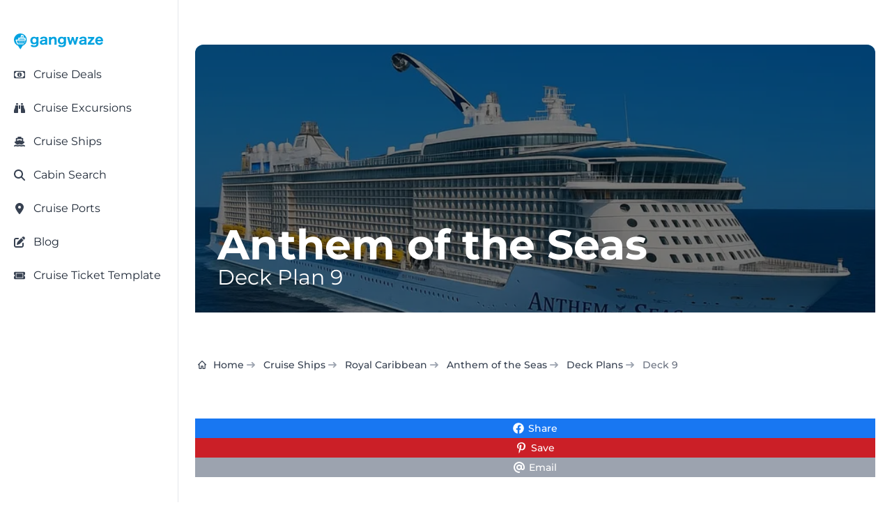

--- FILE ---
content_type: text/html; charset=utf-8
request_url: https://gangwaze.com/cruise-lines/royal-caribbean/anthem-of-the-seas/deck-plans/deck-9
body_size: 107672
content:
<!DOCTYPE html><html lang="en-us" data-theme="gwBaseTheme" q:render="ssr" q:route="cruise-lines/[cruiseline_slug]/[ship_slug]/deck-plans/[deck]" q:container="paused" q:version="1.17.2" q:base="/build/" q:locale="" q:manifest-hash="shakyz" q:instance="uovfjn2b0m" class="h-full bg-white antialiased"><!--qv q:id=0 q:key=CuOy:Bh_0--><!--qv q:id=1 q:key=0ci8:yr_4--><!--qv q:s q:sref=1 q:key=--><!--qv q:id=2 q:key=TDoP:yr_0--><head q:key="NP_1" q:head><meta charset="utf-8" q:head><meta name="viewport" content="width=device-width, initial-scale=1.0" q:head><title q:head>Anthem of the Seas Deck 9 - Cabins &amp; Activities</title><script q:head>
          (function(w,d,s,l,i){
            w[l]=w[l]||[];
            w[l].push({
              'gtm.start': new Date().getTime(),
              event:'gtm.js'
            });
            var f=d.getElementsByTagName(s)[0],
            j=d.createElement(s),
            dl=l!='dataLayer'?'&l='+l:'';
            j.async=true;j.src='https://www.googletagmanager.com/gtm.js?id='+i+dl;
            f.parentNode.insertBefore(j,f);
          })(window,document,'script','dataLayer','GTM-K3J8GKFN');
        </script><link rel="icon" type="image/png" href="/favicon-48x48.png" sizes="48x48" q:head><link rel="icon" href="/favicon.ico" q:head><link rel="apple-touch-icon" sizes="180x180" href="/apple-touch-icon.png" q:head><meta name="apple-mobile-web-app-title" content="Gangwaze" q:head><link rel="manifest" href="/site.webmanifest" q:head><meta name="twitter:card" content="summary_large_image" q:head><meta name="twitter:site" content="@MyGangWaze" q:head><meta name="twitter:creator" content="@MyGangWaze" q:head><meta property="fb:app_id" content="145013713039805" q:head><meta property="og:site_name" content="Gangwaze.com" q:head><meta name="facebook-domain-verification" content="bq4xnc4bhq7bs2dpunvr6c7sie27hd" q:head><meta name="p:domain_verify" content="42e4f593049105ae9b538de866a4eb98" q:head><meta name="robots" content="index,follow,max-image-preview:large" q:key="NP_0" q:head><meta property="og:title" content="Anthem of the Seas Deck 9 - Cabins &amp; Activities" q:key="meta_0" q:head><meta name="description" content="Here is Deck 9 on the Anthem of the Seas with a detailed deck plan image &amp; layout of all Restaurants, Bars, Activities &amp; More." q:key="meta_1" q:head><meta property="og:description" content="Here is Deck 9 on the Anthem of the Seas with a detailed deck plan image &amp; layout of all Restaurants, Bars, Activities &amp; More." q:key="meta_2" q:head><meta property="og:type" content="website" q:key="meta_3" q:head><meta property="og:url" content="https://gangwaze.com/cruise-lines/royal-caribbean/anthem-of-the-seas/deck-plans/deck-9" q:key="meta_4" q:head><meta itemprop="primaryImageOfPage" content="https://res.cloudinary.com/gangwaze-qwik/image/upload/c_fit,w_600,h_300,co_rgb:3C3B3B,l_text:impact_100_center:%20ANTHEM%20OF%20THE%20SEAS%20,b_rgb:1E1E1E/fl_layer_apply,g_north_east,y_290,x_15/w_1200,h_1200/c_fill/l_deck-plans:anthem-of-the-seas-deck-plan-9.png/h_1200/fl_layer_apply,g_west,x_340/co_white,a_90,l_text:impact_340:%20%20DECK%209%20/fl_layer_apply,g_north_west,x_20,y_80/l_ships:anthem-of-the-seas.png/w_430,h_430,r_max,bo_6px_solid_rgb:fff/fl_layer_apply,g_north,x_280,y_60,f_auto/ships/bg-grey.jpg" q:key="meta_5" q:head><meta property="og:image" content="https://res.cloudinary.com/gangwaze-qwik/image/upload/c_fit,w_755,h_100,co_rgb:3C3B3B,l_text:impact_80:%20ANTHEM%20OF%20THE%20SEAS%20,b_rgb:1E1E1E/fl_layer_apply,g_north_east,y_265/w_1200,h_630/c_fill/l_deck-plans:anthem-of-the-seas-deck-plan-9.png/a_90,w_1200/fl_layer_apply,g_south/co_white,l_text:impact_220:%20%20DECK%209%20/fl_layer_apply,g_north_west,x_470,y_80/l_ships:anthem-of-the-seas.png/w_430,h_430,r_max,bo_6px_solid_rgb:fff/fl_layer_apply,g_north_west,f_auto/ships/bg-grey.jpg" q:key="meta_6" q:head><meta property="og:image:width" content="1200" q:key="meta_7" q:head><meta property="og:image:height" content="630" q:key="meta_8" q:head><link rel="canonical" href="https://gangwaze.com/cruise-lines/royal-caribbean/anthem-of-the-seas/deck-plans/deck-9" q:key="link_0" q:head><script type="application/ld+json" q:key="script_0" q:id="3" q:head>{"@context":"https://schema.org","@type":"BreadcrumbList","itemListElement":[{"@type":"ListItem","position":1,"name":"Home","item":"https://gangwaze.com"},{"@type":"ListItem","position":2,"name":"Cruise Lines","item":"https://gangwaze.com/cruise-lines"},{"@type":"ListItem","position":3,"name":"Royal Caribbean Cruise Line","item":"https://gangwaze.com/cruise-lines/royal-caribbean"},{"@type":"ListItem","position":4,"name":"Anthem of the Seas","item":"https://gangwaze.com/cruise-lines/royal-caribbean/anthem-of-the-seas"},{"@type":"ListItem","position":5,"name":"Deck Plans","item":"https://gangwaze.com/cruise-lines/royal-caribbean/anthem-of-the-seas/deck-plans"},{"@type":"ListItem","position":6,"name":"Deck 9","item":"https://gangwaze.com/cruise-lines/royal-caribbean/anthem-of-the-seas/deck-plans/deck-9"}]}</script><script type="application/ld+json" q:key="script_1" q:id="4" q:head>{"@context":"https://schema.org","@type":"FAQPage","mainEntity":[{"@type":"Question","name":"How many cabins are located on Deck 9 of the Anthem of the Seas?","acceptedAnswer":{"@type":"Answer","text":"There are 278 cabins on Deck 9 of the Anthem of the Seas."}},{"@type":"Question","name":"How many venues are located on Deck 9 of the Anthem of the Seas?","acceptedAnswer":{"@type":"Answer","text":"There are 0 venues on Deck 9 of the Anthem of the Seas."}}]}</script><script type="application/ld+json" q:key="script_2" q:id="5" q:head>{"@context":"http://schema.org","@type":"Article","url":"https://gangwaze.com/cruise-lines/royal-caribbean/anthem-of-the-seas/deck-plans/deck-9","name":"Anthem of the Seas Deck 9 - Cabins & Activities","description":"Here is Deck 9 on the Anthem of the Seas with a detailed deck plan image & layout of all Restaurants, Bars, Activities & More.","image":["https://res.cloudinary.com/gangwaze-qwik/image/upload/c_fit,w_600,h_300,co_rgb:3C3B3B,l_text:impact_100_center:%20ANTHEM%20OF%20THE%20SEAS%20,b_rgb:1E1E1E/fl_layer_apply,g_north_east,y_290,x_15/w_1200,h_1200/c_fill/l_deck-plans:anthem-of-the-seas-deck-plan-9.png/h_1200/fl_layer_apply,g_west,x_340/co_white,a_90,l_text:impact_340:%20%20DECK%209%20/fl_layer_apply,g_north_west,x_20,y_80/l_ships:anthem-of-the-seas.png/w_430,h_430,r_max,bo_6px_solid_rgb:fff/fl_layer_apply,g_north,x_280,y_60,f_auto/ships/bg-grey.jpg"],"publisher":{"@type":"Organization","name":"Gangwaze.com","logo":{"@type":"ImageObject","url":"https://gangwaze.supabase.co/storage/v1/object/public/system/site/logos/gangwaze-logo-sm.jpg","width":714,"height":714}}}</script><link rel="modulepreload" href="/build/q-naDMFAHy.js"><script type="module" async="true" src="/build/q-naDMFAHy.js"></script><link rel="preload" href="/assets/DAdL7O4w-lato-latin-700-normal.woff" as="font" type="font/woff" crossorigin><link rel="preload" href="/assets/B11PyLys-lato-latin-400-normal.woff" as="font" type="font/woff" crossorigin><link rel="preload" href="/assets/Drs_5D37-inter-latin-700-normal.woff2" as="font" type="font/woff2" crossorigin><link rel="preload" href="/assets/pKQoWT5u-lato-latin-100-normal.woff" as="font" type="font/woff" crossorigin><link rel="preload" href="/assets/DbgiczTv-montserrat-latin-wght-italic.woff2" as="font" type="font/woff2" crossorigin><link rel="preload" href="/assets/AeMhpAKq-montserrat-latin-wght-normal.woff2" as="font" type="font/woff2" crossorigin><link rel="stylesheet" href="/assets/CK8PXP4M-style.css"><link rel="modulepreload" href="/build/q-AyS-x7_e.js"><link rel="preload" href="/assets/CeSBWgSj-bundle-graph.json" as="fetch" crossorigin="anonymous"><script type="module" async="true">let b=fetch("/assets/CeSBWgSj-bundle-graph.json");import("/build/q-AyS-x7_e.js").then(({l})=>l("/build/",b));</script><link rel="modulepreload" href="/build/q-DBHzwOCC.js"><style q:style="greg40-0" hidden>:root{view-transition-name:none}</style></head><!--/qv--><body lang="en" class="cursor-default" q:id="6"><noscript><iframe src="https://www.googletagmanager.com/ns.html?id=GTM-K3J8GKFN" height="0" width="0" style="display:none;visibility:hidden"></iframe></noscript><!--qv q:id=7 q:key=6S3R:yr_2--><!--qv q:id=8 q:key=To1q:Q4_166--><!--qv q:s q:sref=8 q:key=--><!--qv q:id=9 q:key=gxGD:Q4_164--><!--qv q:key=Q4_162--><!--/qv--><!--/qv--><!--qv q:s q:sref=7 q:key=--><!--qv q:id=a q:key=4RuV:yr_1--><!--qv q:key=Y4_2--><!--qv q:id=b q:key=4gk0:Y4_0--><div class="flex flex-col justify-between min-h-screen" q:key="KZ_2"><!--qv q:s q:sref=b q:key=--><!--qv q:id=c q:key=Y650:Y4_0--><!--qv q:id=d q:key=DMH1:2c_16--><!--qv q:key=WT_3--><!--qv q:id=e q:key=eGoD:WT_0--><!--qv q:key=JT_7--><div class="fixed top-3 left-3 p-1 sm:hidden bg-white h-7 w-7 z-50 cursor-pointer flex justify-center items-center rounded-md shadow-md"><!--qv q:key=JT_2--><svg id="sidebar-toggle" data-qwikest-icon fill="currentColor" height="1em" stroke="none" viewBox="0 0 448 512" width="1em" xmlns="http://www.w3.org/2000/svg" class="text-gray-900 h-7 w-7 z-50 cursor-pointer flex justify-center items-center" on:click="q-D1AjML7o.js#s_YnUgaGVw0wk[0]" q:key="GB_0" q:id="f"><path d="M0 96C0 78.3 14.3 64 32 64H416c17.7 0 32 14.3 32 32s-14.3 32-32 32H32C14.3 128 0 113.7 0 96zM0 256c0-17.7 14.3-32 32-32H416c17.7 0 32 14.3 32 32s-14.3 32-32 32H32c-17.7 0-32-14.3-32-32zM448 416c0 17.7-14.3 32-32 32H32c-17.7 0-32-14.3-32-32s14.3-32 32-32H416c17.7 0 32 14.3 32 32z"></path></svg><!--/qv--></div><!--qv q:id=g q:key=43Wf:Q4_289--><!--qv q:id=h q:key=6V2f:Q4_284--><!--qv q:key=Q4_288--><aside aria-label="Sidebar" style="top:0px;bottom:64px;scrollbar-width:none;z-index:51;padding-top:24px" class="fixed left-0 top-0 z-40 h-screen w-full max-w-64 border-r border-gray-200 bg-white transition-transform sm:translate-x-0 dark:border-gray-700 dark:bg-gray-800 -translate-x-full" q:id="i"><!--qv q:s q:sref=h q:key=closeButton--><!--/qv--><nav class="h-full overflow-y-auto px-3 py-4 bg-white dark:bg-gray-900"><!--qv q:s q:sref=h q:key=--><!--qv q:s q:sref=g q:key=--><!--qv q:id=j q:key=52fv:JT_5--><ul class="w-full space-y-2 font-normal" q:key="Q4_269"><!--qv q:s q:sref=j q:key=--><!--qv q:id=k q:key=yBF0:JT_3--><li q:key="Q4_272"><!--qv q:id=l q:key=so0R:Q4_271--><a href="/" class="group flex w-full items-center rounded-lg p-2 text-gray-900 hover:bg-gray-100 dark:text-white dark:hover:bg-gray-700" q:key="Q4_276" q:id="m"><span class="flex-1 text-left whitespace-nowrap" q:id="n"><!--qv q:s q:sref=l q:key=--><!--qv q:s q:sref=k q:key=--><span class="text-sm text-wrap"><img src="https://gangwaze.supabase.co/storage/v1/object/public/system/site/logos/gangwaze-logo-lg.svg" width="128" height="128" alt="Gangwaze Logo"></span><!--/qv--><!--/qv--></span><!--qv q:s q:sref=l q:key=suffix--><!--/qv--></a><!--/qv--></li><!--/qv--><!--qv q:id=o q:key=Fc3b:cus_sb_item_0--><!--qv q:id=p q:key=yBF0:JT_1--><li q:key="Q4_272"><!--qv q:id=q q:key=so0R:Q4_271--><a href="/cruise-deals" class="group flex w-full items-center rounded-lg p-2 text-gray-900 hover:bg-gray-100 dark:text-white dark:hover:bg-gray-700" q:key="Q4_276" q:id="r"><span class="flex-1 text-left whitespace-nowrap" q:id="s"><!--qv q:s q:sref=q q:key=--><!--qv q:s q:sref=p q:key=--><span class="flex justify-start items-center"><span class="text-gray-700 w-4 h-4"><!--qv q:s q:sref=o q:key=--><svg data-qwikest-icon fill="currentColor" height="1em" stroke="none" viewBox="0 0 576 512" width="1em" xmlns="http://www.w3.org/2000/svg" class="w-4 h-4 mb-0.5" q:key="bQ_0"><path d="M112 112c0 35.3-28.7 64-64 64V336c35.3 0 64 28.7 64 64H464c0-35.3 28.7-64 64-64V176c-35.3 0-64-28.7-64-64H112zM0 128C0 92.7 28.7 64 64 64H512c35.3 0 64 28.7 64 64V384c0 35.3-28.7 64-64 64H64c-35.3 0-64-28.7-64-64V128zM176 256a112 112 0 1 1 224 0 112 112 0 1 1 -224 0zm80-48c0 8.8 7.2 16 16 16v64h-8c-8.8 0-16 7.2-16 16s7.2 16 16 16h24 24c8.8 0 16-7.2 16-16s-7.2-16-16-16h-8V208c0-8.8-7.2-16-16-16H272c-8.8 0-16 7.2-16 16z"></path></svg><!--/qv--></span><span class="inline-block ml-3 text-base-content"><!--t=t-->Cruise Deals<!----></span></span><!--/qv--><!--/qv--></span><!--qv q:s q:sref=q q:key=suffix--><!--/qv--></a><!--/qv--></li><!--/qv--><!--/qv--><!--qv q:id=u q:key=Fc3b:cus_sb_item_1--><!--qv q:id=v q:key=yBF0:JT_1--><li q:key="Q4_272"><!--qv q:id=w q:key=so0R:Q4_271--><a href="https://gangwaze.com?searchType=excursion" class="group flex w-full items-center rounded-lg p-2 text-gray-900 hover:bg-gray-100 dark:text-white dark:hover:bg-gray-700" q:key="Q4_276" q:id="x"><span class="flex-1 text-left whitespace-nowrap" q:id="y"><!--qv q:s q:sref=w q:key=--><!--qv q:s q:sref=v q:key=--><span class="flex justify-start items-center"><span class="text-gray-700 w-4 h-4"><!--qv q:s q:sref=u q:key=--><svg data-qwikest-icon fill="currentColor" height="1em" stroke="none" viewBox="0 0 512 512" width="1em" xmlns="http://www.w3.org/2000/svg" class="w-4 h-4 mb-0.5" q:key="0K_0"><path d="M128 32h32c17.7 0 32 14.3 32 32V96H96V64c0-17.7 14.3-32 32-32zm64 96V448c0 17.7-14.3 32-32 32H32c-17.7 0-32-14.3-32-32V388.9c0-34.6 9.4-68.6 27.2-98.3C40.9 267.8 49.7 242.4 53 216L60.5 156c2-16 15.6-28 31.8-28H192zm227.8 0c16.1 0 29.8 12 31.8 28L459 216c3.3 26.4 12.1 51.8 25.8 74.6c17.8 29.7 27.2 63.7 27.2 98.3V448c0 17.7-14.3 32-32 32H352c-17.7 0-32-14.3-32-32V128h99.8zM320 64c0-17.7 14.3-32 32-32h32c17.7 0 32 14.3 32 32V96H320V64zm-32 64V288H224V128h64z"></path></svg><!--/qv--></span><span class="inline-block ml-3 text-base-content"><!--t=z-->Cruise Excursions<!----></span></span><!--/qv--><!--/qv--></span><!--qv q:s q:sref=w q:key=suffix--><!--/qv--></a><!--/qv--></li><!--/qv--><!--/qv--><!--qv q:id=10 q:key=Fc3b:cus_sb_item_2--><!--qv q:id=11 q:key=yBF0:JT_1--><li q:key="Q4_272"><!--qv q:id=12 q:key=so0R:Q4_271--><a href="/cruise-lines" class="group flex w-full items-center rounded-lg p-2 text-gray-900 hover:bg-gray-100 dark:text-white dark:hover:bg-gray-700" q:key="Q4_276" q:id="13"><span class="flex-1 text-left whitespace-nowrap" q:id="14"><!--qv q:s q:sref=12 q:key=--><!--qv q:s q:sref=11 q:key=--><span class="flex justify-start items-center"><span class="text-gray-700 w-4 h-4"><!--qv q:s q:sref=10 q:key=--><svg data-qwikest-icon fill="currentColor" height="1em" stroke="none" viewBox="0 0 576 512" width="1em" xmlns="http://www.w3.org/2000/svg" class="w-4 h-4 mb-0.5" q:key="8K_0"><path d="M192 32c0-17.7 14.3-32 32-32H352c17.7 0 32 14.3 32 32V64h48c26.5 0 48 21.5 48 48V240l44.4 14.8c23.1 7.7 29.5 37.5 11.5 53.9l-101 92.6c-16.2 9.4-34.7 15.1-50.9 15.1c-19.6 0-40.8-7.7-59.2-20.3c-22.1-15.5-51.6-15.5-73.7 0c-17.1 11.8-38 20.3-59.2 20.3c-16.2 0-34.7-5.7-50.9-15.1l-101-92.6c-18-16.5-11.6-46.2 11.5-53.9L96 240V112c0-26.5 21.5-48 48-48h48V32zM160 218.7l107.8-35.9c13.1-4.4 27.3-4.4 40.5 0L416 218.7V128H160v90.7zM306.5 421.9C329 437.4 356.5 448 384 448c26.9 0 55.4-10.8 77.4-26.1l0 0c11.9-8.5 28.1-7.8 39.2 1.7c14.4 11.9 32.5 21 50.6 25.2c17.2 4 27.9 21.2 23.9 38.4s-21.2 27.9-38.4 23.9c-24.5-5.7-44.9-16.5-58.2-25C449.5 501.7 417 512 384 512c-31.9 0-60.6-9.9-80.4-18.9c-5.8-2.7-11.1-5.3-15.6-7.7c-4.5 2.4-9.7 5.1-15.6 7.7c-19.8 9-48.5 18.9-80.4 18.9c-33 0-65.5-10.3-94.5-25.8c-13.4 8.4-33.7 19.3-58.2 25c-17.2 4-34.4-6.7-38.4-23.9s6.7-34.4 23.9-38.4c18.1-4.2 36.2-13.3 50.6-25.2c11.1-9.4 27.3-10.1 39.2-1.7l0 0C136.7 437.2 165.1 448 192 448c27.5 0 55-10.6 77.5-26.1c11.1-7.9 25.9-7.9 37 0z"></path></svg><!--/qv--></span><span class="inline-block ml-3 text-base-content"><!--t=15-->Cruise Ships<!----></span></span><!--/qv--><!--/qv--></span><!--qv q:s q:sref=12 q:key=suffix--><!--/qv--></a><!--/qv--></li><!--/qv--><!--/qv--><!--qv q:id=16 q:key=Fc3b:cus_sb_item_3--><!--qv q:id=17 q:key=yBF0:JT_1--><li q:key="Q4_272"><!--qv q:id=18 q:key=so0R:Q4_271--><a href="/cabin-search" class="group flex w-full items-center rounded-lg p-2 text-gray-900 hover:bg-gray-100 dark:text-white dark:hover:bg-gray-700" q:key="Q4_276" q:id="19"><span class="flex-1 text-left whitespace-nowrap" q:id="1a"><!--qv q:s q:sref=18 q:key=--><!--qv q:s q:sref=17 q:key=--><span class="flex justify-start items-center"><span class="text-gray-700 w-4 h-4"><!--qv q:s q:sref=16 q:key=--><svg data-qwikest-icon fill="currentColor" height="1em" stroke="none" viewBox="0 0 512 512" width="1em" xmlns="http://www.w3.org/2000/svg" class="w-4 h-4 mb-0.5" q:key="eo_0"><path d="M416 208c0 45.9-14.9 88.3-40 122.7L502.6 457.4c12.5 12.5 12.5 32.8 0 45.3s-32.8 12.5-45.3 0L330.7 376c-34.4 25.2-76.8 40-122.7 40C93.1 416 0 322.9 0 208S93.1 0 208 0S416 93.1 416 208zM208 352a144 144 0 1 0 0-288 144 144 0 1 0 0 288z"></path></svg><!--/qv--></span><span class="inline-block ml-3 text-base-content"><!--t=1b-->Cabin Search<!----></span></span><!--/qv--><!--/qv--></span><!--qv q:s q:sref=18 q:key=suffix--><!--/qv--></a><!--/qv--></li><!--/qv--><!--/qv--><!--qv q:id=1c q:key=Fc3b:cus_sb_item_4--><!--qv q:id=1d q:key=yBF0:JT_1--><li q:key="Q4_272"><!--qv q:id=1e q:key=so0R:Q4_271--><a href="/cruise-ports" class="group flex w-full items-center rounded-lg p-2 text-gray-900 hover:bg-gray-100 dark:text-white dark:hover:bg-gray-700" q:key="Q4_276" q:id="1f"><span class="flex-1 text-left whitespace-nowrap" q:id="1g"><!--qv q:s q:sref=1e q:key=--><!--qv q:s q:sref=1d q:key=--><span class="flex justify-start items-center"><span class="text-gray-700 w-4 h-4"><!--qv q:s q:sref=1c q:key=--><svg data-qwikest-icon fill="currentColor" height="1em" stroke="none" viewBox="0 0 384 512" width="1em" xmlns="http://www.w3.org/2000/svg" class="w-4 h-4 mb-0.5" q:key="WZ_0"><path d="M215.7 499.2C267 435 384 279.4 384 192C384 86 298 0 192 0S0 86 0 192c0 87.4 117 243 168.3 307.2c12.3 15.3 35.1 15.3 47.4 0zM192 128a64 64 0 1 1 0 128 64 64 0 1 1 0-128z"></path></svg><!--/qv--></span><span class="inline-block ml-3 text-base-content"><!--t=1h-->Cruise Ports<!----></span></span><!--/qv--><!--/qv--></span><!--qv q:s q:sref=1e q:key=suffix--><!--/qv--></a><!--/qv--></li><!--/qv--><!--/qv--><!--qv q:id=1i q:key=Fc3b:cus_sb_item_5--><!--qv q:id=1j q:key=yBF0:JT_1--><li q:key="Q4_272"><!--qv q:id=1k q:key=so0R:Q4_271--><a href="/blog" class="group flex w-full items-center rounded-lg p-2 text-gray-900 hover:bg-gray-100 dark:text-white dark:hover:bg-gray-700" q:key="Q4_276" q:id="1l"><span class="flex-1 text-left whitespace-nowrap" q:id="1m"><!--qv q:s q:sref=1k q:key=--><!--qv q:s q:sref=1j q:key=--><span class="flex justify-start items-center"><span class="text-gray-700 w-4 h-4"><!--qv q:s q:sref=1i q:key=--><svg data-qwikest-icon fill="currentColor" height="1em" stroke="none" viewBox="0 0 512 512" width="1em" xmlns="http://www.w3.org/2000/svg" class="w-4 h-4 mb-0.5" q:key="re_0"><path d="M471.6 21.7c-21.9-21.9-57.3-21.9-79.2 0L362.3 51.7l97.9 97.9 30.1-30.1c21.9-21.9 21.9-57.3 0-79.2L471.6 21.7zm-299.2 220c-6.1 6.1-10.8 13.6-13.5 21.9l-29.6 88.8c-2.9 8.6-.6 18.1 5.8 24.6s15.9 8.7 24.6 5.8l88.8-29.6c8.2-2.7 15.7-7.4 21.9-13.5L437.7 172.3 339.7 74.3 172.4 241.7zM96 64C43 64 0 107 0 160V416c0 53 43 96 96 96H352c53 0 96-43 96-96V320c0-17.7-14.3-32-32-32s-32 14.3-32 32v96c0 17.7-14.3 32-32 32H96c-17.7 0-32-14.3-32-32V160c0-17.7 14.3-32 32-32h96c17.7 0 32-14.3 32-32s-14.3-32-32-32H96z"></path></svg><!--/qv--></span><span class="inline-block ml-3 text-base-content"><!--t=1n-->Blog<!----></span></span><!--/qv--><!--/qv--></span><!--qv q:s q:sref=1k q:key=suffix--><!--/qv--></a><!--/qv--></li><!--/qv--><!--/qv--><!--qv q:id=1o q:key=Fc3b:cus_sb_item_6--><!--qv q:id=1p q:key=yBF0:JT_1--><li q:key="Q4_272"><!--qv q:id=1q q:key=so0R:Q4_271--><a href="/cruise-ticket-template" class="group flex w-full items-center rounded-lg p-2 text-gray-900 hover:bg-gray-100 dark:text-white dark:hover:bg-gray-700" q:key="Q4_276" q:id="1r"><span class="flex-1 text-left whitespace-nowrap" q:id="1s"><!--qv q:s q:sref=1q q:key=--><!--qv q:s q:sref=1p q:key=--><span class="flex justify-start items-center"><span class="text-gray-700 w-4 h-4"><!--qv q:s q:sref=1o q:key=--><svg data-qwikest-icon fill="currentColor" height="1em" stroke="none" viewBox="0 0 576 512" width="1em" xmlns="http://www.w3.org/2000/svg" class="w-4 h-4 mb-0.5" q:key="T0_0"><path d="M64 64C28.7 64 0 92.7 0 128v64c0 8.8 7.4 15.7 15.7 18.6C34.5 217.1 48 235 48 256s-13.5 38.9-32.3 45.4C7.4 304.3 0 311.2 0 320v64c0 35.3 28.7 64 64 64H512c35.3 0 64-28.7 64-64V320c0-8.8-7.4-15.7-15.7-18.6C541.5 294.9 528 277 528 256s13.5-38.9 32.3-45.4c8.3-2.9 15.7-9.8 15.7-18.6V128c0-35.3-28.7-64-64-64H64zm64 112l0 160c0 8.8 7.2 16 16 16H432c8.8 0 16-7.2 16-16V176c0-8.8-7.2-16-16-16H144c-8.8 0-16 7.2-16 16zM96 160c0-17.7 14.3-32 32-32H448c17.7 0 32 14.3 32 32V352c0 17.7-14.3 32-32 32H128c-17.7 0-32-14.3-32-32V160z"></path></svg><!--/qv--></span><span class="inline-block ml-3 text-base-content"><!--t=1t-->Cruise Ticket Template<!----></span></span><!--/qv--><!--/qv--></span><!--qv q:s q:sref=1q q:key=suffix--><!--/qv--></a><!--/qv--></li><!--/qv--><!--/qv--><!--/qv--></ul><!--/qv--><!--/qv--><!--/qv--></nav></aside><!--/qv--><!--/qv--><!--/qv--><!--/qv--><!--/qv--><div class="w-full relative"><a href="/"><svg width="3670.19" height="662.767" xmlns="http://www.w3.org/2000/svg" viewBox="0 0 2719 491" class="absolute top-0 right-3 sm:hidden h-12 w-32 z-50" q:key="WT_1"><path fill="#00A2E0" d="M197 488c-5.32-5.42-16.16-22.79-20.86-30l-31.74-50-17.78-28.78c-3.42-3.55-14.61-7.4-19.62-10-12.32-6.4-24.25-13.88-35-22.68C23.6 306.93.28 250.72 1 189l1.06-9v-8c2.45-18.51 8.48-41.29 16.7-58C33.14 84.75 50 61.61 76 41.42c66.24-51.42 162.36-53.88 231-5.7 29.09 20.42 48.53 44.77 64.25 76.28 10.5 21.06 16.2 44.63 17.84 68l.91 10c.7 60.58-23 116.47-70 155.57-11.52 9.58-22.8 16.63-36 23.59-5.02 2.65-16.2 6.51-19.62 10.06-2.2 2.29-6.86 10.63-8.66 13.78l-12.92 22zm91-357 7.42-45c.62-3.4 3.27-15.28 2.55-17.91-1.04-3.82-10.5-9.3-13.97-11.5-4.68-2.98-16.93-10.11-22-11.4h-29c-5.41-.18-10.58-.28-14.61 4.03-4.13 4.43-5.17 12.96-6.14 18.78L206 107l-2.58 16c-.33 2.04-.49 4.88-2.02 6.4-1.94 1.93-5.85 1.59-8.4 1.6h-46c-4.49.02-9.27.02-12.78 3.3-3.68 3.43-4.16 7.98-4.22 12.7v42H73c-8.29.01-20.39.55-21.77 11-.93 6.95 8.1 28.48 10.96 36l22.13 59 12.38 30.99c5.45 7.88 14.58 8 23.3 8.01h157c11.57-.02 16.47-5.44 25-12.73 7.34-6.27 11.35-9.13 17-17.27H117l-9.95-29L87 219h263c1.95 0 5.71.26 7.26-.99 2.47-1.99 2.73-12.77 2.74-16.01v-15c-.14-11.29-4.36-31.14-7.89-42-4.38-13.51-4.39-13.98-13.11-14zm-57-1 7.39-40c2.46-13.13.81-13.95 9.61-14h18l-4.28 35-2.72 19zm2484 150c-3.67 12.85-14.63 28.6-24 38-22.27 22.34-48.23 30.97-79 33.09l-13 .9-9-.9c-22.58-1.55-41.67-6.09-61-18.53-30.46-19.6-49.58-60.78-50-96.56v-20c.05-30.8 12.25-62.42 33.17-84.99 33.27-35.89 97.65-42.63 140.83-22.7 12.94 5.97 24.38 14.96 33.71 25.69 16.61 19.1 25.98 46.11 29.01 71l1.37 19 .91 17h-155l-22 1c2.85 11.6 2.6 21.13 9.55 32 17.18 26.88 53.73 34.87 81.45 19.88 7.73-4.18 14.31-10.44 18.94-17.88 1.81-2.92 4.83-11.02 8.27-11.52 2.06-.31 14.01 3.41 16.79 4.24zM953 191c0-9.87 1.49-22.49-3.97-31-4.95-7.73-12.41-11.14-21.03-13.11-14.89-3.4-36.42-1.86-50 5.43-5.65 3.04-10.15 7.23-13.53 12.68-1.9 3.05-4.11 9.76-7.68 10.69-2.42.63-11.79-1.27-14.79-1.77l-32-5.19c-3.17-.47-13.07-.85-13.31-4.88-.13-2.2 4.05-11.36 5.17-13.85 7.43-16.36 21.29-29.2 37.14-37.24 15.34-7.79 38.76-13.55 56-13.76l17-.97 17 .97c22.56.27 50.65 7.99 67 24.01 21.9 21.47 19 46.82 19 74.99 0 40.33-1.92 107.69 3 145h-65v-20c-12.46 7.16-19.65 13.35-34 18.56-6.57 2.39-19 4.87-26 5.44h-9l-8 .96-10-.87c-10.91-.75-19.4-1.09-30-4.78-14.07-4.91-26.87-13.85-35.25-26.31-17.49-26-15.11-63.97 6.34-87 23.23-24.94 62.27-32.81 94.91-35.09l11-.91 18-1zm1197 0c0-9.87 1.49-22.49-3.97-31-10.71-16.7-38.81-16.45-56.03-12.79-4.97 1.06-10.55 2.66-15 5.14-5.45 3.03-10.24 7.34-13.53 12.65-1.9 3.05-4.11 9.76-7.68 10.69-2.42.63-11.79-1.27-14.79-1.77l-32-5.17c-3.18-.53-13.07-.85-13.31-4.9-.15-2.48 3.72-10.24 4.9-12.85 7.61-16.88 20.98-29.91 37.41-38.24 15.22-7.72 38.91-13.56 56-13.76l19-.96 15 .96c23.06.27 50.95 8.06 67.71 24.43 13.96 13.62 18.26 32.64 18.29 51.57v92c0 25.45-.33 50.74 3 76h-65v-20c-11.46 6.59-18.9 12.88-32 17.77-13.3 4.97-22.26 5.38-36 6.32l-11 .87-8-.87c-13.16-.9-20.15-1.11-33-5.78-45.61-16.61-58.29-77.54-25.91-112.31 23.8-25.55 62.62-32.8 95.91-35.09l27-1.91h10zM686 300c-7.1 7.1-10.37 10.75-19 16.3-22.88 14.71-42.98 15-69 14.7-8.74-.11-22.84-3.02-31-6.2-20.09-7.83-34.45-17.79-46.96-35.8-14.23-20.49-20.08-48.36-20.04-73 .03-18.96 4.46-43.15 13.32-60 16.27-30.93 46.27-50.48 80.68-54.9h8l8-1.02 9 .88c7.17.31 5.99-.2 14 .91 22.54 3.14 36.96 11.1 53 27.13v-24h65l-3 35v162l-.91 10c-2.19 31.97-8.33 61.41-35.09 82.48-19.25 15.17-54.63 24.23-79 24.52l-21 1-10-1h-9c-12.09-.91-24.49-3.5-36-7.19-15.69-5.04-26.59-12-39-22.68-2.76-2.38-11.56-8.65-9.83-12.81.94-2.27 9.41-7.37 11.83-8.99 7.08-4.71 28.74-20.26 35-22.33 15.97 21.1 38.62 28.04 64 28 16.42-.03 38.02-5.2 49.91-17.09C682.92 341.9 686 318.98 686 300m445-163c10.6-10.59 22.28-20.4 36-26.69 13.33-6.11 24.51-8.39 39-9.4l9-.88 9 .88c30.29 2.12 56.37 13.86 67.94 44.09 9.11 23.82 7.06 51.76 7.06 77v87l3 34h-70l3-34V195c-.01-6.09-.64-11.14-2.44-17-1.64-5.3-4.46-9.12-8.57-12.82-4.76-4.27-9.83-6.5-15.99-7.94-24.21-5.7-48.75 11.9-63.2 29.76-3.32 4.11-11.19 14.17-12.66 19-.22 1.99-.14 4.91 0 7v90l.9 12v10l1.96 18h-69l1.96-20v-11l1.04-12V145l-1.04-12v-10l-1.96-18h66zm393 163-12 11.48c-15.45 12.17-37.35 19.49-57 19.52h-17c-28.23-.04-55.19-13.13-73.83-34-19.16-21.46-26.5-54.88-26.17-83l.91-10c2.53-36.21 18.99-71.22 52.09-89.21 18.5-10.05 35.2-13.52 56-14.7 4.29-.24 6.13.56 10 .95h9c13.74 1.44 27.1 5.32 39 12.41 9.46 5.64 11.7 9.33 19 14.55v-23h65l-3 35v161l-1.04 10v9c-2.92 29.23-11.85 56.66-35.96 75.32-18.68 14.46-54.48 23.4-78 23.68l-18 1-13-1h-9c-10.69-.82-26.96-3.94-37-7.59-16.91-6.14-25.22-11.37-39-23-2.64-2.23-10.47-8.15-8.83-12.09.89-2.15 7.65-6.2 9.83-7.65l25-16.67c2.39-1.6 8.22-6.29 10.91-5.98 2.23.26 9.57 8.3 12.09 10.36 7.63 6.26 16.55 10.78 26 13.58 24.5 7.28 65.07 2.78 81.24-18.96 10.21-13.72 12.76-34.28 12.76-51m734-198 23 2.09 12 .91h140l14-1v40l-.6 7-13.39 16-16.73 19-55.7 68-19.01 23-9.57 11h77l15-1 30-2v60l-31-2h-158l-15 1v-44c.02-11.25 5.28-13.24 13-21l16.27-18 60.31-74 23.42-28h-66l-19 1-20 2zm-642 3h71c4.54 34.45 14.31 67.48 23.12 101l11.88 48 18.33-60 17.34-55 6.7-24c.57-2.27 1.4-7.6 3.21-8.98 1.66-1.26 5.38-1.02 7.42-1.02h33c2.08 0 5.74-.23 7.44 1.02 1.99 1.47 2.83 6.58 3.43 8.98l6.71 24 24.14 77c3.19 10.58 9.4 27.47 10.28 38h2c.75-9.16 4.8-23.69 7.13-33l14.29-56c4.45-15.98 11.43-43.88 11.58-60h72l-12.98 38-38.04 123c-5.85 18.79-19.62 59.54-21.98 77h-57c-.78-9.49-5.45-25.55-8.28-35l-15.7-50-14-44-8.02-25-10.98 38-25.44 80-6.95 25-3.36 10.01-7.27.99h-48c-1.94-13.78-14.39-51.61-19.12-67l-24.86-80-10.69-35-11.33-35c-2.19-6.41-5.84-14.57-7-21M257 128h-1l1 1zm2398 67c-4.83-18.16-8.12-30.92-26-40.74-16.82-9.66-43.37-9.65-60 0-9.37 5.77-15.42 13.09-20.24 22.74-2.82 5.64-5.19 11.69-5.76 18zM615 148.29c-33.8 5.16-50.61 31.97-51 64.71-.34 29.13 6.83 56.01 37 66.95 5.43 1.97 10.22 2.98 16 3.05 11.66.13 20.35-1.08 31-6.26 10.33-5.02 19.16-12.01 25.45-21.74 21.63-33.45 11.03-91.74-34.45-104.57-7.89-2.23-15.85-2.91-24-2.14m838 0c-7.29 1.2-14.51 2.93-21 6.58-20.24 11.41-29.73 35.69-30 58.13-.34 29.18 7.21 57.18 38 67.33 5.45 1.8 8.21 2.6 14 2.67 18.61.22 36.18-4.75 49.71-18.29 25.63-25.62 23.94-75.56-1.88-100.42-12.68-12.21-31.52-17.64-48.83-16M160 162h170v27H160zm793 72-19 1c-10.59.05-26.57 1.76-37 3.8-10.74 2.11-25.76 6.08-34 13.38-3.22 2.87-5.85 5.87-7.65 9.82-4.57 10.02-3.28 25.21 5.69 32.47 8.12 6.58 20.93 7.65 30.96 6.7 21.24-2.03 44.91-10.56 56.12-30.17 6.4-11.19 4.88-24.61 4.88-37m1197 0-19 1c-10.16.02-25.97 1.72-36 3.61-10.5 1.98-25.78 5.85-34 12.72-3.7 3.09-7.15 7.2-9.05 11.67-4.16 9.82-2.55 24.48 6.09 31.47 8.5 6.89 21.53 7.81 31.96 6.69 20.8-2.21 44.2-11.05 55.12-30.16 6.4-11.19 4.88-24.61 4.88-37M157 244.31c-6.24 1.2-10.77 3.69-13.59 9.7-5.1 10.92 2.72 23.42 14.59 23.95 2.62.12 5.55.03 8-.97 16.6-6.72 11.78-33.81-9-32.68m54 .08c-21.45 6.45-14.55 37.61 8 33.27 12.56-2.42 16.94-17.96 9.21-27.48-4.59-5.65-10.37-6.71-17.21-5.79m59-.06c-23.27 5.8-14.38 37.57 7 33.19 12.95-2.65 17.2-18.82 8.61-28.33-4.38-4.86-9.48-5.53-15.61-4.86m57 .06c-5.13 1.64-9.25 4.49-11.39 9.62-5.46 13.11 5.73 26.21 18.39 23.65 7.09-1.44 13.64-14.9 12.77-21.66-1.25-9.8-11.34-12.75-19.77-11.61"/></svg></a><div id="fixedFrame" class="flex justify-center ml-0 pb-12 pt-16 sm:ml-64" q:id="1u"><div class="w-full max-w-6xl" q:id="1v"><div class="px-3 sm:px-6 space-y-8 sm:space-y-16 mb-24" q:id="1w"><!--qv q:s q:sref=d q:key=--><div on:qvisible="q-19wjHlLQ.js#_hW[0]" q:id="1x"><div class="space-y-16"><!--qv q:id=1y q:key=TIXD:2c_1--><div style="background-image:url(https://gangwaze.supabase.co/storage/v1/render/image/public/system/ships/anthem-of-the-seas.jpg?width=800&amp;resize=contain);background-position:center" class="flex w-full h-72 sm:h-96 bg-cover bg-center rounded-t-xl overflow-hidden mb-8" q:key="ZW_0"><div class="flex flex-col items-start justify-end w-full h-full bg-black bg-opacity-50 p-8"><h1 style="line-height:2.3rem" class="text-white text-4xl sm:text-5xl md:text-6xl font-bold"><!--t=1z-->Anthem of the Seas<!----><br><span class="text-white text-xl sm:text-2xl md:text-3xl font-normal"><!--t=20-->Deck Plan 9<!----></span></h1></div></div><!--/qv--><!--qv q:id=21 q:key=zZIB:2c_8--><nav aria-label="Breadcrumb" class="flex" q:key="Q4_60" q:id="22"><ol class="inline-flex items-center space-x-1 md:space-x-2 rtl:space-x-reverse" q:id="23"><!--qv q:s q:sref=21 q:key=--><div class="overflow-x-auto"><!--qv q:id=24 q:key=27TS:2c_2--><li class="inline-flex items-center" q:key="Q4_67"><a href="https://gangwaze.com" class="ms-1 inline-flex items-center text-sm font-medium dark:text-gray-400 text-gray-700 hover:text-gray-900 dark:hover:text-white" q:key="Q4_66" q:id="25"><!--qv q:id=26 q:key=kIlW:Q4_64--><!--qv q:key=nk_322--><svg data-qwikest-icon fill="none" height="1em" viewBox="0 0 20 20" width="1em" xmlns="http://www.w3.org/2000/svg" class="me-2.5 h-3 w-3" q:key="u6_0"><path d="M3 8v10a1 1 0 0 0 1 1h4v-5a1 1 0 0 1 1-1h2a1 1 0 0 1 1 1v5h4a1 1 0 0 0 1-1V8M1 10l9-9 9 9" stroke="currentColor" stroke-linecap="round" stroke-linejoin="round" stroke-width="2"></path></svg><!--/qv--><!--/qv--><!--qv q:s q:sref=24 q:key=-->Home<!--/qv--></a></li><!--/qv--><!--qv q:id=27 q:key=27TS:2c_3--><li class="inline-flex items-center" q:key="Q4_67"><!--qv q:id=28 q:key=402n:Q4_62--><!--qv q:key=nk_34--><svg data-qwikest-icon fill="none" height="1em" viewBox="0 0 14 11" width="1em" xmlns="http://www.w3.org/2000/svg" class="mr-2 ml-1 h-3 w-3 text-gray-400 rtl:rotate-180" q:key="Qw_0"><path d="M1 5.64h12m0 0L9 1.85m4 3.79L9 9.432" stroke="currentColor" stroke-linecap="round" stroke-linejoin="round" stroke-width="2"></path></svg><!--/qv--><!--/qv--><a href="/cruise-lines" class="ms-1 inline-flex items-center text-sm font-medium dark:text-gray-400 text-gray-700 hover:text-gray-900 dark:hover:text-white" q:key="Q4_66" q:id="29"><!--qv q:s q:sref=27 q:key=-->Cruise Ships<!--/qv--></a></li><!--/qv--><!--qv q:id=2a q:key=27TS:2c_4--><li class="inline-flex items-center" q:key="Q4_67"><!--qv q:id=2b q:key=402n:Q4_62--><!--qv q:key=nk_34--><svg data-qwikest-icon fill="none" height="1em" viewBox="0 0 14 11" width="1em" xmlns="http://www.w3.org/2000/svg" class="mr-2 ml-1 h-3 w-3 text-gray-400 rtl:rotate-180" q:key="Qw_0"><path d="M1 5.64h12m0 0L9 1.85m4 3.79L9 9.432" stroke="currentColor" stroke-linecap="round" stroke-linejoin="round" stroke-width="2"></path></svg><!--/qv--><!--/qv--><a href="/cruise-lines/royal-caribbean" class="ms-1 inline-flex items-center text-sm font-medium dark:text-gray-400 text-gray-700 hover:text-gray-900 dark:hover:text-white" q:key="Q4_66" q:id="2c"><!--qv q:s q:sref=2a q:key=--><!--t=2d-->Royal Caribbean<!----><!--/qv--></a></li><!--/qv--><!--qv q:id=2e q:key=27TS:2c_5--><li class="inline-flex items-center" q:key="Q4_67"><!--qv q:id=2f q:key=402n:Q4_62--><!--qv q:key=nk_34--><svg data-qwikest-icon fill="none" height="1em" viewBox="0 0 14 11" width="1em" xmlns="http://www.w3.org/2000/svg" class="mr-2 ml-1 h-3 w-3 text-gray-400 rtl:rotate-180" q:key="Qw_0"><path d="M1 5.64h12m0 0L9 1.85m4 3.79L9 9.432" stroke="currentColor" stroke-linecap="round" stroke-linejoin="round" stroke-width="2"></path></svg><!--/qv--><!--/qv--><a href="/cruise-lines/royal-caribbean/anthem-of-the-seas" class="ms-1 inline-flex items-center text-sm font-medium dark:text-gray-400 text-gray-700 hover:text-gray-900 dark:hover:text-white" q:key="Q4_66" q:id="2g"><!--qv q:s q:sref=2e q:key=--><!--t=2h-->Anthem of the Seas<!----><!--/qv--></a></li><!--/qv--><!--qv q:id=2i q:key=27TS:2c_6--><li class="inline-flex items-center" q:key="Q4_67"><!--qv q:id=2j q:key=402n:Q4_62--><!--qv q:key=nk_34--><svg data-qwikest-icon fill="none" height="1em" viewBox="0 0 14 11" width="1em" xmlns="http://www.w3.org/2000/svg" class="mr-2 ml-1 h-3 w-3 text-gray-400 rtl:rotate-180" q:key="Qw_0"><path d="M1 5.64h12m0 0L9 1.85m4 3.79L9 9.432" stroke="currentColor" stroke-linecap="round" stroke-linejoin="round" stroke-width="2"></path></svg><!--/qv--><!--/qv--><a href="/cruise-lines/royal-caribbean/anthem-of-the-seas/deck-plans" class="ms-1 inline-flex items-center text-sm font-medium dark:text-gray-400 text-gray-700 hover:text-gray-900 dark:hover:text-white" q:key="Q4_66" q:id="2k"><!--qv q:s q:sref=2i q:key=-->Deck Plans<!--/qv--></a></li><!--/qv--><!--qv q:id=2l q:key=27TS:2c_7--><li class="inline-flex items-center" q:key="Q4_67"><!--qv q:id=2m q:key=402n:Q4_62--><!--qv q:key=nk_34--><svg data-qwikest-icon fill="none" height="1em" viewBox="0 0 14 11" width="1em" xmlns="http://www.w3.org/2000/svg" class="mr-2 ml-1 h-3 w-3 text-gray-400 rtl:rotate-180" q:key="Qw_0"><path d="M1 5.64h12m0 0L9 1.85m4 3.79L9 9.432" stroke="currentColor" stroke-linecap="round" stroke-linejoin="round" stroke-width="2"></path></svg><!--/qv--><!--/qv--><span class="ms-1 inline-flex items-center text-sm font-medium dark:text-gray-400 text-gray-500" q:key="Q4_66" q:id="2n"><!--qv q:s q:sref=2l q:key=-->Deck 9<!--/qv--></span></li><!--/qv--></div><!--/qv--></ol></nav><!--/qv--><!--qv q:id=2o q:key=avy2:2c_9--><div class="@container" q:key="Gr_3"><div class="flex flex-col @xs:flex-row gap-x-0 @xs:gap-x-0.5 gap-y-0.5 @xs:gap-y-0 w-full mx-auto items-center justify-center *:w-full *:rounded-none *:shadow-none *:h-5"><!--qv q:id=2p q:key=aati:Gr_0--><button data-event-label="share-bar" data-partner-name="facebook" data-share-title="Anthem of the Seas Deck 9 - Cabins &amp; Activities" data-share-url="https://gangwaze.com/cruise-lines/royal-caribbean/anthem-of-the-seas/deck-plans/deck-9" class="evt_click_facebook_share_btn flex min-w-28 min-h-7 space-x-1.5 justify-center items-center rounded-md text-base-100 shadow-md bg-[#1877F2] hover:bg-[#1877F2]/60 *:pointer-events-none" on:click="q-B-Up1ho3.js#s_i5dnCVBPG8o[0 1]" q:key="7t_2" q:id="2q"><!--qv q:key=7t_1--><svg data-qwikest-icon fill="currentColor" height="1em" stroke="none" viewBox="0 0 512 512" width="1em" xmlns="http://www.w3.org/2000/svg" class="w-4 h-4" q:key="Yc_0"><path d="M504 256C504 119 393 8 256 8S8 119 8 256c0 123.78 90.69 226.38 209.25 245V327.69h-63V256h63v-54.64c0-62.15 37-96.48 93.67-96.48 27.14 0 55.52 4.84 55.52 4.84v61h-31.28c-30.8 0-40.41 19.12-40.41 38.73V256h68.78l-11 71.69h-57.78V501C413.31 482.38 504 379.78 504 256z"></path></svg><!--/qv--><span class="inline-block text-sm font-medium"><span>Share</span><span class="hidden" q:id="2r"><span> </span><span>(<span id="fbShareCount_1769518104006">0</span>)</span></span></span></button><!--/qv--><!--qv q:id=2s q:key=7ftj:Gr_1--><button data-share-url="https://gangwaze.com/cruise-lines/royal-caribbean/anthem-of-the-seas/deck-plans/deck-9" data-share-media="https://res.cloudinary.com/gangwaze-qwik/image/upload/w_1000,h_1500/c_fit,w_600,h_400,co_rgb:3C3B3B,l_text:impact_140_center:%20ANTHEM%20OF%20THE%20SEAS%20,b_rgb:1E1E1E/fl_layer_apply,g_south,x_150/l_deck-plans:anthem-of-the-seas-deck-plan-9.png/h_1500/fl_layer_apply,g_west,x_20/co_white,l_text:impact_300:DECK/fl_layer_apply,g_north_east,x_20,y_15/co_white,l_text:impact_300_center:9/fl_layer_apply,g_north,x_140,y_310/l_ships:anthem-of-the-seas.png/w_470,h_470,r_max,bo_6px_solid_rgb:fff/fl_layer_apply,g_north,x_135,y_610,f_auto/ships/bg-grey.jpg" data-event-label="share-bar" data-partner-name="pinterest" data-share-title="Anthem of the Seas Deck 9 - Cabins &amp; Activities" class="evt_click_pin_share_btn flex min-w-28 min-h-7 space-x-1.5 justify-center items-center rounded-md text-white shadow-md bg-[#CB1F27] hover:bg-[#CB1F27]/60 *:pointer-events-none" on:click="q-CwmPD7UD.js#s_HGMs0DFayyQ[0 1]" q:key="KB_2" q:id="2t"><!--qv q:key=KB_1--><svg data-qwikest-icon fill="currentColor" height="1em" stroke="none" viewBox="0 0 384 512" width="1em" xmlns="http://www.w3.org/2000/svg" class="w-4 h-4" q:key="3u_0"><path d="M204 6.5C101.4 6.5 0 74.9 0 185.6 0 256 39.6 296 63.6 296c9.9 0 15.6-27.6 15.6-35.4 0-9.3-23.7-29.1-23.7-67.8 0-80.4 61.2-137.4 140.4-137.4 68.1 0 118.5 38.7 118.5 109.8 0 53.1-21.3 152.7-90.3 152.7-24.9 0-46.2-18-46.2-43.8 0-37.8 26.4-74.4 26.4-113.4 0-66.2-93.9-54.2-93.9 25.8 0 16.8 2.1 35.4 9.6 50.7-13.8 59.4-42 147.9-42 209.1 0 18.9 2.7 37.5 4.5 56.4 3.4 3.8 1.7 3.4 6.9 1.5 50.4-69 48.6-82.5 71.4-172.8 12.3 23.4 44.1 36 69.3 36 106.2 0 153.9-103.5 153.9-196.8C384 71.3 298.2 6.5 204 6.5z"></path></svg><!--/qv--><span class="inline-block text-sm font-medium"><span>Save</span></span></button><!--/qv--><!--qv q:id=2u q:key=1HnT:Gr_2--><button type="button" aria-label="Share via Email" data-event-label="share-bar" data-partner-name="email" data-share-title="Anthem of the Seas Deck 9 - Activities &amp; Deck Plan Layout" data-share-url="https://gangwaze.com/cruise-lines/royal-caribbean/anthem-of-the-seas/deck-plans/deck-9" class="evt_click_email_share_btn min-w-28 min-h-7 flex space-x-1.5 justify-center items-center p-1 rounded-md *:text-base-100 shadow-md bg-gray-400 hover:bg-gray-400/60 *:pointer-events-none" on:click="q-53HSOUBf.js#s_ejWXn4io87k[0 1]" q:key="zh_1" q:id="2v"><!--qv q:key=zh_0--><svg data-qwikest-icon fill="currentColor" height="1em" stroke="none" viewBox="0 0 512 512" width="1em" xmlns="http://www.w3.org/2000/svg" class="w-4 h-4" q:key="3T_0"><path d="M256 64C150 64 64 150 64 256s86 192 192 192c17.7 0 32 14.3 32 32s-14.3 32-32 32C114.6 512 0 397.4 0 256S114.6 0 256 0S512 114.6 512 256v32c0 53-43 96-96 96c-29.3 0-55.6-13.2-73.2-33.9C320 371.1 289.5 384 256 384c-70.7 0-128-57.3-128-128s57.3-128 128-128c27.9 0 53.7 8.9 74.7 24.1c5.7-5 13.1-8.1 21.3-8.1c17.7 0 32 14.3 32 32v80 32c0 17.7 14.3 32 32 32s32-14.3 32-32V256c0-106-86-192-192-192zm64 192a64 64 0 1 0 -128 0 64 64 0 1 0 128 0z"></path></svg><!--/qv--><span class="inline-block text-sm font-medium">Email</span></button><!--/qv--></div></div><!--/qv--><!--qv q:id=2w q:key=2L07:2c_10--><div class="prose lg:prose-xl my-24 max-w-none" q:key="i2_1"><!--qv q:s q:sref=2w q:key=--><p id="choose-deck">Below is the deck plan for Deck 9 on the <!--t=2x-->Anthem of the Seas<!---->. Mouse over and click on individual cabins and venues to learn more about them.</p><!--/qv--></div><!--/qv--><!--qv q:id=2y q:key=4VwQ:2c_11--><div class="flex w-full justify-center pb-6" q:key="4d_3"><div style="background-color:transparent" class="flex w-full max-w-3xl justify-evenly items-center text-indigo-700"><a href="/cruise-lines/royal-caribbean/anthem-of-the-seas/deck-plans/deck-8#choose-deck" aria-disabled="false" style="background-color:transparent" class="btn btn-ghost text-lg font-normal"><!--qv q:key=4d_0--><svg data-qwikest-icon fill="currentColor" height="1em" stroke="none" viewBox="0 0 320 512" width="1em" xmlns="http://www.w3.org/2000/svg" class="text-xl w-5 h-5" q:key="l5_0"><path d="M9.4 233.4c-12.5 12.5-12.5 32.8 0 45.3l192 192c12.5 12.5 32.8 12.5 45.3 0s12.5-32.8 0-45.3L77.3 256 246.6 86.6c12.5-12.5 12.5-32.8 0-45.3s-32.8-12.5-45.3 0l-192 192z"></path></svg><!--/qv--><span class="hidden md:block">previous</span></a><div class="dropdown"><div tabIndex="0" role="button" class="btn gap-x-4 text-indigo-700 text-lg bg-transparent hover:bg-transparent border-none shadow-none font-normal">Deck 9<!--qv q:key=4d_1--><svg data-qwikest-icon fill="currentColor" height="1em" stroke="none" viewBox="0 0 512 512" width="1em" xmlns="http://www.w3.org/2000/svg" class="text-xl w-5 h-5" q:key="Qy_0"><path d="M233.4 406.6c12.5 12.5 32.8 12.5 45.3 0l192-192c12.5-12.5 12.5-32.8 0-45.3s-32.8-12.5-45.3 0L256 338.7 86.6 169.4c-12.5-12.5-32.8-12.5-45.3 0s-12.5 32.8 0 45.3l192 192z"></path></svg><!--/qv--></div><ul tabIndex="0" class="dropdown-content menu bg-base-100 rounded-box z-[1] p-2 shadow grid grid-cols-3 w-fit min-w-[250px] gap-1"><li class="w-auto whitespace-nowrap text-base-content" q:key="5ac44422-5b2d-4e19-9aed-1e9c2b980b40"><a href="/cruise-lines/royal-caribbean/anthem-of-the-seas/deck-plans/deck-2#choose-deck" class="justify-center py-1 px-2 text-sm hover:bg-indigo-100">Deck 2</a></li><li class="w-auto whitespace-nowrap text-base-content" q:key="d18a5804-b003-4ccd-ae4e-3025f3156451"><a href="/cruise-lines/royal-caribbean/anthem-of-the-seas/deck-plans/deck-3#choose-deck" class="justify-center py-1 px-2 text-sm hover:bg-indigo-100">Deck 3</a></li><li class="w-auto whitespace-nowrap text-base-content" q:key="2ca4e4a9-a333-45c2-af0c-4770d35bbb51"><a href="/cruise-lines/royal-caribbean/anthem-of-the-seas/deck-plans/deck-4#choose-deck" class="justify-center py-1 px-2 text-sm hover:bg-indigo-100">Deck 4</a></li><li class="w-auto whitespace-nowrap text-base-content" q:key="bfd61ee5-ca75-4e0b-a436-885ed98e3c3e"><a href="/cruise-lines/royal-caribbean/anthem-of-the-seas/deck-plans/deck-5#choose-deck" class="justify-center py-1 px-2 text-sm hover:bg-indigo-100">Deck 5</a></li><li class="w-auto whitespace-nowrap text-base-content" q:key="cbfb2e21-c6d1-4a4b-b7c2-4f51508775f9"><a href="/cruise-lines/royal-caribbean/anthem-of-the-seas/deck-plans/deck-6#choose-deck" class="justify-center py-1 px-2 text-sm hover:bg-indigo-100">Deck 6</a></li><li class="w-auto whitespace-nowrap text-base-content" q:key="6d99f73c-553c-47ae-bd5c-23e7263f9ab4"><a href="/cruise-lines/royal-caribbean/anthem-of-the-seas/deck-plans/deck-7#choose-deck" class="justify-center py-1 px-2 text-sm hover:bg-indigo-100">Deck 7</a></li><li class="w-auto whitespace-nowrap text-base-content" q:key="ef9f2f3f-bba5-4d28-b710-f7751b81d5cf"><a href="/cruise-lines/royal-caribbean/anthem-of-the-seas/deck-plans/deck-8#choose-deck" class="justify-center py-1 px-2 text-sm hover:bg-indigo-100">Deck 8</a></li><li class="w-auto whitespace-nowrap text-base-content" q:key="ee6b6a67-9f73-48fa-9124-34a1bdb15e23"><a href="/cruise-lines/royal-caribbean/anthem-of-the-seas/deck-plans/deck-9#choose-deck" class="justify-center py-1 px-2 text-sm hover:bg-indigo-100">Deck 9</a></li><li class="w-auto whitespace-nowrap text-base-content" q:key="965c2316-6866-4813-a8f3-3cf65fbd0e13"><a href="/cruise-lines/royal-caribbean/anthem-of-the-seas/deck-plans/deck-10#choose-deck" class="justify-center py-1 px-2 text-sm hover:bg-indigo-100">Deck 10</a></li><li class="w-auto whitespace-nowrap text-base-content" q:key="c7604c81-5a0e-4aeb-9b41-834d37052409"><a href="/cruise-lines/royal-caribbean/anthem-of-the-seas/deck-plans/deck-11#choose-deck" class="justify-center py-1 px-2 text-sm hover:bg-indigo-100">Deck 11</a></li><li class="w-auto whitespace-nowrap text-base-content" q:key="e6a8aaac-7243-4b6b-8c92-7c93e399e79d"><a href="/cruise-lines/royal-caribbean/anthem-of-the-seas/deck-plans/deck-12#choose-deck" class="justify-center py-1 px-2 text-sm hover:bg-indigo-100">Deck 12</a></li><li class="w-auto whitespace-nowrap text-base-content" q:key="62dd923f-dda0-4e10-ae21-5fdc41f3c743"><a href="/cruise-lines/royal-caribbean/anthem-of-the-seas/deck-plans/deck-13#choose-deck" class="justify-center py-1 px-2 text-sm hover:bg-indigo-100">Deck 13</a></li><li class="w-auto whitespace-nowrap text-base-content" q:key="9236be7f-470c-4692-82a4-c8c58bf21587"><a href="/cruise-lines/royal-caribbean/anthem-of-the-seas/deck-plans/deck-14#choose-deck" class="justify-center py-1 px-2 text-sm hover:bg-indigo-100">Deck 14</a></li><li class="w-auto whitespace-nowrap text-base-content" q:key="08eea5d8-c90f-4b0e-b57a-71b04c6e69d3"><a href="/cruise-lines/royal-caribbean/anthem-of-the-seas/deck-plans/deck-15#choose-deck" class="justify-center py-1 px-2 text-sm hover:bg-indigo-100">Deck 15</a></li><li class="w-auto whitespace-nowrap text-base-content" q:key="4a629b36-32be-4ecc-a7d6-9f32797f7563"><a href="/cruise-lines/royal-caribbean/anthem-of-the-seas/deck-plans/deck-16#choose-deck" class="justify-center py-1 px-2 text-sm hover:bg-indigo-100">Deck 16</a></li></ul></div><a href="/cruise-lines/royal-caribbean/anthem-of-the-seas/deck-plans/deck-10#choose-deck" aria-disabled="false" style="background-color:transparent" class="btn btn-ghost text-lg font-normal"><span class="hidden md:block">next</span><!--qv q:key=4d_2--><svg data-qwikest-icon fill="currentColor" height="1em" stroke="none" viewBox="0 0 320 512" width="1em" xmlns="http://www.w3.org/2000/svg" class="text-xl w-5 h-5" q:key="wJ_0"><path d="M310.6 233.4c12.5 12.5 12.5 32.8 0 45.3l-192 192c-12.5 12.5-32.8 12.5-45.3 0s-12.5-32.8 0-45.3L242.7 256 73.4 86.6c-12.5-12.5-12.5-32.8 0-45.3s32.8-12.5 45.3 0l192 192z"></path></svg><!--/qv--></a></div></div><!--/qv--><div class="flex flex-col xl:flex-row gap-8 justify-center items-start"><div id="activeFrame" class="flex w-full max-w-sm px-8 mx-auto" q:id="2z"><svg width="100%" viewBox="0 0 470 3373" fill="none" xmlns="http://www.w3.org/2000/svg"><desc>
  <!--
    COPYRIGHT NOTICE

    © 2025 Gangwaze, Inc. All rights reserved.

    This image and the accompanying code are the exclusive property of Gangwaze, Inc. Unauthorized use, reproduction, or distribution of these assets, in whole or in part, is strictly prohibited without the express written consent of Gangwaze, Inc.

    Any unauthorized use of these assets may result in legal action, including but not limited to, claims for damages and injunctive relief.

    For permissions or inquiries, please contact Gangwaze, Inc. at hello@gangwaze.com.

    Gangwaze, Inc. reserves all rights under applicable laws.
  -->
</desc>
<g id="anthem-of-the-seas-deck-plan-9">
<g id="frame">
<g id="frame_2">
<path id="Vector" d="M404.314 1821.51V1015.52L417.714 957.95V871.592L444.534 842.804V112.929C444.494 102.125 442.525 91.4208 438.73 81.3103C434.019 68.5979 426.402 57.1596 416.494 47.905C404.166 36.379 388.959 28.3916 372.473 24.7788C351.86 18.7462 330.891 14.0481 309.679 10.6981C284.915 6.84937 259.888 4.94183 234.827 5.00249C209.76 4.94183 184.733 6.84937 159.969 10.6981C138.764 14.0481 117.78 18.7462 97.1818 24.7788C80.6949 28.3916 65.4818 36.379 53.1604 47.905C43.2453 57.1596 35.6357 68.5979 30.9242 81.3103C27.1226 91.4208 25.1615 102.131 25.121 112.929V842.804L51.927 871.592V957.95L65.3337 1015.52V1821.51L5.00109 1879.08V2109.35L12.3207 2166.92L45.2204 2224.49V2340.9L65.3337 2397.26V2743.33L45.2204 2800.35V3087.53V3088.76V3260.62H67.2344V3303.96C98.6243 3330.17 135.164 3349.5 174.501 3360.7C194.197 3365.81 214.491 3368.25 234.834 3367.98C255.149 3367.67 275.377 3365.2 295.167 3360.59C312.692 3356.27 329.59 3349.72 345.444 3341.08C366.056 3331.35 385.218 3318.83 402.427 3303.88V3260.62H424.441V3088.76V3087.53V2800.35L404.335 2743.33V2397.26L424.441 2340.9V2224.49L457.348 2166.92L464.667 2109.35V1879.08L404.314 1821.51Z" fill="white" stroke="#D9DADF" stroke-width="10"/>
</g>
<g id="grey-boxes">
<path id="Vector_2" d="M258.897 944.324L278.451 951.03V957.493H191.297V951.03L210.859 944.324H258.897Z" fill="#D9DADF" stroke="#4E4E4F" stroke-width="2" stroke-miterlimit="10" stroke-linecap="round" stroke-linejoin="round"/>
<rect id="Rectangle 1" x="151.818" y="148.816" width="75.0164" height="113.025" fill="#D9DADF" stroke="#4E4E4F" stroke-width="2"/>
<rect id="Rectangle 4" x="213.932" y="8.08494" width="11.0028" height="116.026" fill="#D9DADF" stroke="#4E4E4F" stroke-width="2"/>
<path id="Rectangle 2" d="M151.818 595.813H226.834V624.62H318.354V726.142H151.818V595.813Z" fill="#D9DADF" stroke="#4E4E4F" stroke-width="2"/>
<g id="Rectangle 3">
<mask id="path-6-inside-1_23_137" fill="white">
<path d="M190.827 1245.06H278.846V1757.27H190.827V1245.06Z"/>
</mask>
<path d="M190.827 1245.06H278.846V1757.27H190.827V1245.06Z" fill="#D9DADF" stroke="#4E4E4F" stroke-width="4" mask="url(#path-6-inside-1_23_137)"/>
</g>
<path id="Vector 1" d="M315.454 2133.65H154.919L171.423 2164.16V2285.68L185.426 2328.19H192.427V2353.7H277.446V2328.19H285.448L298.451 2285.68V2164.16L315.454 2133.65Z" fill="#D9DADF" stroke="#4E4E4F" stroke-width="2"/>
<path id="Vector 2" d="M276.446 2708.28H193.428V2797.8L171.423 2854.31V2932.03H298.451V2854.31L276.446 2797.8V2708.28Z" fill="#D9DADF" stroke="#4E4E4F" stroke-width="2"/>
</g>
<g id="lines">
<path id="Vector_3" d="M291.849 810.96L302.851 792.956" stroke="#D9DADF" stroke-width="2" stroke-miterlimit="10" stroke-linecap="round" stroke-linejoin="round"/>
<path id="Vector_4" d="M177.824 810.96L166.821 792.956" stroke="#D9DADF" stroke-width="2" stroke-miterlimit="10" stroke-linecap="round" stroke-linejoin="round"/>
<path id="Vector_5" d="M316.655 728.842L305.652 758.849" stroke="#D9DADF" stroke-width="2" stroke-miterlimit="10" stroke-linecap="round" stroke-linejoin="round"/>
<path id="Vector_6" d="M152.819 728.842L163.821 758.849" stroke="#D9DADF" stroke-width="2" stroke-miterlimit="10" stroke-linecap="round" stroke-linejoin="round"/>
<path id="Vector_7" d="M286.848 934.588L278.846 949.591" stroke="#D9DADF" stroke-width="2" stroke-miterlimit="10" stroke-linecap="round" stroke-linejoin="round"/>
<path id="Vector_8" d="M124.265 1966.92V1975.96M124.265 1992.05V2015.51M345.491 1966.92V1975.96M345.491 1992.05V2015.51M151.987 2088.92V2118.53M317.97 2088.92V2118.53" stroke="#D9DADF" stroke-width="2" stroke-miterlimit="10" stroke-linecap="round" stroke-linejoin="round"/>
<path id="Vector_9" d="M190.827 949.091L183.825 936.088" stroke="#D9DADF" stroke-width="2" stroke-miterlimit="10" stroke-linecap="round" stroke-linejoin="round"/>
<path id="Vector_10" d="M124.205 1916.03V1898.95H191.245V1916.03" stroke="#D9DADF" stroke-width="2" stroke-miterlimit="10" stroke-linecap="round" stroke-linejoin="round"/>
<path id="Vector_11" d="M279.937 1916.13V1899.05H344.981V1916.13" stroke="#D9DADF" stroke-width="2" stroke-miterlimit="10" stroke-linecap="round" stroke-linejoin="round"/>
<path id="Vector_12" d="M277.591 1881.29V1896.16" stroke="#D9DADF" stroke-width="2" stroke-miterlimit="10" stroke-linecap="round" stroke-linejoin="round"/>
</g>
<g id="center-thing">
<path id="Vector_13" d="M280.399 2122.96H260.293C254.927 2114.42 254.927 2103.56 260.293 2095.03H280.399V2122.96Z" fill="#F0E2C5" stroke="#4E4E4F" stroke-width="2" stroke-miterlimit="10" stroke-linecap="round" stroke-linejoin="round"/>
<path id="Vector_14" d="M280.399 2082.74H260.293C254.927 2074.2 254.927 2063.34 260.293 2054.8H280.399V2082.74Z" fill="#F0E2C5" stroke="#4E4E4F" stroke-width="2" stroke-miterlimit="10" stroke-linecap="round" stroke-linejoin="round"/>
<path id="Vector_15" d="M280.399 2042.52H260.293C254.927 2033.97 254.927 2023.12 260.293 2014.58H280.399V2042.52Z" fill="#F0E2C5" stroke="#4E4E4F" stroke-width="2" stroke-miterlimit="10" stroke-linecap="round" stroke-linejoin="round"/>
<path id="Vector_16" d="M189.229 2122.96H209.335C214.701 2114.42 214.701 2103.56 209.335 2095.03H189.229V2122.96Z" fill="#F0E2C5" stroke="#4E4E4F" stroke-width="2" stroke-miterlimit="10" stroke-linecap="round" stroke-linejoin="round"/>
<path id="Vector_17" d="M189.229 2082.74H209.335C214.701 2074.2 214.701 2063.34 209.335 2054.8H189.229V2082.74Z" fill="#F0E2C5" stroke="#4E4E4F" stroke-width="2" stroke-miterlimit="10" stroke-linecap="round" stroke-linejoin="round"/>
<path id="Vector_18" d="M189.229 2042.52H209.335C214.701 2033.97 214.701 2023.12 209.335 2014.58H189.229V2042.52Z" fill="#F0E2C5" stroke="#4E4E4F" stroke-width="2" stroke-miterlimit="10" stroke-linecap="round" stroke-linejoin="round"/>
</g>
<g id="ezawgmjjs"><rect width="4.30769" height="1" fill="white" transform="translate(75 1296)"/></g></g>
<g id="cabins">
<g id="9718">
<path id="Vector_19" fill-rule="evenodd" clip-rule="evenodd" d="M313.245 3175.12H402.831V3203.91H313.245V3175.12Z" fill="#6F62AB" stroke="#A8A9AC" stroke-width="0.424551" stroke-miterlimit="10" stroke-linecap="round" stroke-linejoin="round"/>
<path id="balcony" fill-rule="evenodd" clip-rule="evenodd" d="M423.877 3175.48H403.873V3203.48H423.877V3175.48Z" fill="white" stroke="#4E4E4F" stroke-miterlimit="10" stroke-linecap="round" stroke-linejoin="round"/>
<text id="9718_2" fill="black" xml:space="preserve" style="white-space: pre" font-family="Inter" font-size="13.31" font-weight="bold" letter-spacing="0em"><tspan x="339.859" y="3193.54">9718</tspan></text>
</g>
<g id="9717">
<path id="Vector_20" fill-rule="evenodd" clip-rule="evenodd" d="M267.329 3113.85H299.845V3188.32H267.329V3113.85Z" fill="#608392" stroke="#A8A9AC" stroke-width="0.424551"/>
<text id="9717_2" transform="translate(275.807 3166.47) rotate(-90)" fill="black" xml:space="preserve" style="white-space: pre" font-family="Inter" font-size="13.31" font-weight="bold" letter-spacing="0em"><tspan x="0" y="12.84">9717</tspan></text>
</g>
<g id="9716">
<path id="Vector_21" fill-rule="evenodd" clip-rule="evenodd" d="M313.245 3146.33H402.831V3175.11H313.245V3146.33Z" fill="#6F62AB" stroke="#A8A9AC" stroke-width="0.424551" stroke-miterlimit="10" stroke-linecap="round" stroke-linejoin="round"/>
<path id="balcony_2" fill-rule="evenodd" clip-rule="evenodd" d="M423.877 3146.47H403.873V3175.48H423.877V3146.47Z" fill="white" stroke="#4E4E4F" stroke-miterlimit="10" stroke-linecap="round" stroke-linejoin="round"/>
<text id="9716_2" fill="black" xml:space="preserve" style="white-space: pre" font-family="Inter" font-size="13.31" font-weight="bold" letter-spacing="0em"><tspan x="339.859" y="3164.75">9716</tspan></text>
</g>
<g id="9715">
<path id="Vector_22" fill-rule="evenodd" clip-rule="evenodd" d="M234.821 3113.85H267.329V3188.32H234.821V3113.85Z" fill="#608392" stroke="#A8A9AC" stroke-width="0.424551"/>
<text id="9715_2" transform="translate(245.258 3166.47) rotate(-90)" fill="black" xml:space="preserve" style="white-space: pre" font-family="Inter" font-size="13.31" font-weight="bold" letter-spacing="0em"><tspan x="0" y="12.84">9715</tspan></text>
</g>
<g id="9714">
<path id="Vector_23" fill-rule="evenodd" clip-rule="evenodd" d="M313.245 3117.97H402.831V3146.75H313.245V3117.97Z" fill="#6F62AB" stroke="#A8A9AC" stroke-width="0.424551" stroke-miterlimit="10" stroke-linecap="round" stroke-linejoin="round"/>
<path id="balcony_3" fill-rule="evenodd" clip-rule="evenodd" d="M423.877 3118.46H403.873V3146.47H423.877V3118.46Z" fill="white" stroke="#4E4E4F" stroke-miterlimit="10" stroke-linecap="round" stroke-linejoin="round"/>
<text id="9714_2" fill="black" xml:space="preserve" style="white-space: pre" font-family="Inter" font-size="13.31" font-weight="bold" letter-spacing="0em"><tspan x="339.859" y="3135.97">9714</tspan></text>
</g>
<g id="9712">
<path id="Vector_24" fill-rule="evenodd" clip-rule="evenodd" d="M313.245 3089.18V3117.97H382.482H402.831V3089.18H313.245Z" fill="#6F62AB" stroke="#A8A9AC" stroke-width="0.424551" stroke-miterlimit="10" stroke-linecap="round" stroke-linejoin="round"/>
<path id="balcony_4" fill-rule="evenodd" clip-rule="evenodd" d="M423.877 3089.46V3118.46H408.417H403.873V3089.46H423.877Z" fill="white" stroke="#4E4E4F" stroke-miterlimit="10" stroke-linecap="round" stroke-linejoin="round"/>
<text id="9712_2" fill="black" xml:space="preserve" style="white-space: pre" font-family="Inter" font-size="13.31" font-weight="bold" letter-spacing="0em"><tspan x="339.859" y="3108.86">9712</tspan></text>
</g>
<g id="9711">
<path id="Vector_25" fill-rule="evenodd" clip-rule="evenodd" d="M267.329 3020.77H299.845V3095.24H267.329V3020.77Z" fill="#608392" stroke="#A8A9AC" stroke-width="0.424551"/>
<text id="9711_2" transform="translate(275.511 3074.93) rotate(-90)" fill="black" xml:space="preserve" style="white-space: pre" font-family="Inter" font-size="13.31" font-weight="bold" letter-spacing="0em"><tspan x="0" y="12.84">9711</tspan></text>
</g>
<g id="9710">
<path id="Vector_26" fill-rule="evenodd" clip-rule="evenodd" d="M313.245 3060.4H402.831V3089.18H313.245V3060.4Z" fill="#6F62AB" stroke="#A8A9AC" stroke-width="0.424551" stroke-miterlimit="10" stroke-linecap="round" stroke-linejoin="round"/>
<path id="balcony_5" fill-rule="evenodd" clip-rule="evenodd" d="M423.877 3060.45H403.873V3089.46H423.877V3060.45Z" fill="white" stroke="#4E4E4F" stroke-miterlimit="10" stroke-linecap="round" stroke-linejoin="round"/>
<text id="9710_2" fill="black" xml:space="preserve" style="white-space: pre" font-family="Inter" font-size="13.31" font-weight="bold" letter-spacing="0em"><tspan x="339.859" y="3078.4">9710</tspan></text>
</g>
<g id="9709">
<path id="Vector_27" fill-rule="evenodd" clip-rule="evenodd" d="M234.821 3020.77H267.329V3095.24H234.821V3020.77Z" fill="#608392" stroke="#A8A9AC" stroke-width="0.424551"/>
<text id="9709_2" transform="translate(242.56 3074.93) rotate(-90)" fill="black" xml:space="preserve" style="white-space: pre" font-family="Inter" font-size="13.31" font-weight="bold" letter-spacing="0em"><tspan x="0" y="12.84">9709</tspan></text>
</g>
<g id="9708">
<path id="Vector_28" fill-rule="evenodd" clip-rule="evenodd" d="M313.245 3031.61H402.831V3060.4H313.245V3031.61Z" fill="#6F62AB" stroke="#A8A9AC" stroke-width="0.424551" stroke-miterlimit="10" stroke-linecap="round" stroke-linejoin="round"/>
<path id="balcony_6" fill-rule="evenodd" clip-rule="evenodd" d="M423.877 3031.45H403.873V3060.45H423.877V3031.45Z" fill="white" stroke="#4E4E4F" stroke-miterlimit="10" stroke-linecap="round" stroke-linejoin="round"/>
<text id="9708_2" fill="black" xml:space="preserve" style="white-space: pre" font-family="Inter" font-size="13.31" font-weight="bold" letter-spacing="0em"><tspan x="339.859" y="3051.29">9708</tspan></text>
</g>
<g id="9706">
<path id="Vector_29" fill-rule="evenodd" clip-rule="evenodd" d="M313.245 3002.82H402.831V3031.61H313.245V3002.82Z" fill="#6F62AB" stroke="#A8A9AC" stroke-width="0.424551" stroke-miterlimit="10" stroke-linecap="round" stroke-linejoin="round"/>
<path id="balcony_7" fill-rule="evenodd" clip-rule="evenodd" d="M423.877 3002.44H403.873V3031.45H423.877V3002.44Z" fill="white" stroke="#4E4E4F" stroke-miterlimit="10" stroke-linecap="round" stroke-linejoin="round"/>
<text id="9706_2" fill="black" xml:space="preserve" style="white-space: pre" font-family="Inter" font-size="13.31" font-weight="bold" letter-spacing="0em"><tspan x="339.859" y="3020.81">9706</tspan></text>
</g>
<g id="9704">
<path id="Vector_30" fill-rule="evenodd" clip-rule="evenodd" d="M313.245 2974.04H402.831V3002.82H313.245V2974.04Z" fill="#6F62AB" stroke="#A8A9AC" stroke-width="0.424551" stroke-miterlimit="10" stroke-linecap="round" stroke-linejoin="round"/>
<path id="balcony_8" fill-rule="evenodd" clip-rule="evenodd" d="M423.877 2974.43H403.873V3002.44H423.877V2974.43Z" fill="white" stroke="#4E4E4F" stroke-miterlimit="10" stroke-linecap="round" stroke-linejoin="round"/>
<text id="9704_2" fill="black" xml:space="preserve" style="white-space: pre" font-family="Inter" font-size="13.31" font-weight="bold" letter-spacing="0em"><tspan x="339.859" y="2993.72">9704</tspan></text>
</g>
<g id="9703">
<path id="Vector_31" fill-rule="evenodd" clip-rule="evenodd" d="M267.329 2946.31H299.845V3020.77H267.329V2946.31Z" fill="#608392" stroke="#A8A9AC" stroke-width="0.424551"/>
<text id="9703_2" transform="translate(276.157 3001.44) rotate(-90)" fill="black" xml:space="preserve" style="white-space: pre" font-family="Inter" font-size="13.31" font-weight="bold" letter-spacing="0em"><tspan x="0" y="12.84">9703</tspan></text>
</g>
<g id="9702">
<path id="Vector_32" fill-rule="evenodd" clip-rule="evenodd" d="M313.245 2945.25H402.831V2974.04H313.245V2945.25Z" fill="#6F62AB" stroke="#A8A9AC" stroke-width="0.424551" stroke-miterlimit="10" stroke-linecap="round" stroke-linejoin="round"/>
<path id="balcony_9" fill-rule="evenodd" clip-rule="evenodd" d="M423.877 2945.43H403.873V2974.43H423.877V2945.43Z" fill="white" stroke="#4E4E4F" stroke-miterlimit="10" stroke-linecap="round" stroke-linejoin="round"/>
<text id="9702_2" fill="black" xml:space="preserve" style="white-space: pre" font-family="Inter" font-size="13.31" font-weight="bold" letter-spacing="0em"><tspan x="339.859" y="2963.24">9702</tspan></text>
</g>
<g id="9701">
<path id="Vector_33" fill-rule="evenodd" clip-rule="evenodd" d="M234.821 2946.31H267.329V3020.77H234.821V2946.31Z" fill="#608392" stroke="#A8A9AC" stroke-width="0.424551"/>
<text id="9701_2" transform="translate(244.626 3001.44) rotate(-90)" fill="black" xml:space="preserve" style="white-space: pre" font-family="Inter" font-size="13.31" font-weight="bold" letter-spacing="0em"><tspan x="0" y="12.84">9701</tspan></text>
</g>
<g id="9700">
<path id="Vector_34" fill-rule="evenodd" clip-rule="evenodd" d="M313.245 2916.47H402.831V2945.26H313.245V2916.47Z" fill="#6F62AB" stroke="#A8A9AC" stroke-width="0.424551" stroke-miterlimit="10" stroke-linecap="round" stroke-linejoin="round"/>
<path id="balcony_10" fill-rule="evenodd" clip-rule="evenodd" d="M423.877 2916.42H403.873V2945.43H423.877V2916.42Z" fill="white" stroke="#4E4E4F" stroke-miterlimit="10" stroke-linecap="round" stroke-linejoin="round"/>
<text id="9700_2" fill="black" xml:space="preserve" style="white-space: pre" font-family="Inter" font-size="13.31" font-weight="bold" letter-spacing="0em"><tspan x="339.859" y="2936.15">9700</tspan></text>
</g>
<g id="9698">
<path id="Vector_35" fill-rule="evenodd" clip-rule="evenodd" d="M313.245 2887.68H402.831V2916.47H313.245V2887.68Z" fill="#6F62AB" stroke="#A8A9AC" stroke-width="0.424551" stroke-miterlimit="10" stroke-linecap="round" stroke-linejoin="round"/>
<path id="balcony_11" fill-rule="evenodd" clip-rule="evenodd" d="M423.877 2887.41H403.873V2916.42H423.877V2887.41Z" fill="white" stroke="#4E4E4F" stroke-miterlimit="10" stroke-linecap="round" stroke-linejoin="round"/>
<text id="9698_2" fill="black" xml:space="preserve" style="white-space: pre" font-family="Inter" font-size="13.31" font-weight="bold" letter-spacing="0em"><tspan x="339.859" y="2905.67">9698</tspan></text>
</g>
<g id="9696">
<path id="Vector_36" fill-rule="evenodd" clip-rule="evenodd" d="M313.245 2858.9H402.831V2887.68H313.245V2858.9Z" fill="#6F62AB" stroke="#A8A9AC" stroke-width="0.424551" stroke-miterlimit="10" stroke-linecap="round" stroke-linejoin="round"/>
<path id="balcony_12" fill-rule="evenodd" clip-rule="evenodd" d="M423.877 2858.41H403.873V2887.41H423.877V2858.41Z" fill="white" stroke="#4E4E4F" stroke-miterlimit="10" stroke-linecap="round" stroke-linejoin="round"/>
<text id="9696_2" fill="black" xml:space="preserve" style="white-space: pre" font-family="Inter" font-size="13.31" font-weight="bold" letter-spacing="0em"><tspan x="339.859" y="2878.58">9696</tspan></text>
</g>
<g id="9694">
<path id="Vector_37" fill-rule="evenodd" clip-rule="evenodd" d="M313.245 2829.89H402.831V2858.68H313.245V2829.89Z" fill="#6F62AB" stroke="#A8A9AC" stroke-width="0.424551" stroke-miterlimit="10" stroke-linecap="round" stroke-linejoin="round"/>
<path id="balcony_13" fill-rule="evenodd" clip-rule="evenodd" d="M423.877 2829.4H403.873V2858.41H423.877V2829.4Z" fill="white" stroke="#4E4E4F" stroke-miterlimit="10" stroke-linecap="round" stroke-linejoin="round"/>
<text id="9694_2" fill="black" xml:space="preserve" style="white-space: pre" font-family="Inter" font-size="13.31" font-weight="bold" letter-spacing="0em"><tspan x="339.859" y="2847.6">9694</tspan></text>
</g>
<g id="9692">
<path id="Vector_38" fill-rule="evenodd" clip-rule="evenodd" d="M313.245 2800.9H402.831V2829.7H313.245V2800.9Z" fill="#6F62AB" stroke="#A8A9AC" stroke-width="0.424551" stroke-miterlimit="10" stroke-linecap="round" stroke-linejoin="round"/>
<path id="balcony_14" fill-rule="evenodd" clip-rule="evenodd" d="M423.877 2800.39H403.873V2829.4H423.877V2800.39Z" fill="white" stroke="#4E4E4F" stroke-miterlimit="10" stroke-linecap="round" stroke-linejoin="round"/>
<text id="9692_2" fill="black" xml:space="preserve" style="white-space: pre" font-family="Inter" font-size="13.31" font-weight="bold" letter-spacing="0em"><tspan x="339.859" y="2818.48">9692</tspan></text>
</g>
<g id="9690">
<path id="Vector_39" fill-rule="evenodd" clip-rule="evenodd" d="M293.138 2771.85H382.401V2800.62H293.138V2771.85Z" fill="#95D0E7" stroke="#A8A9AC" stroke-width="0.424551" stroke-miterlimit="10"/>
<path id="balcony_15" fill-rule="evenodd" clip-rule="evenodd" d="M413.375 2771.39H382.869V2800.39H423.877L413.375 2771.39Z" fill="white" stroke="#4E4E4F" stroke-miterlimit="10"/>
<text id="9690_2" fill="black" xml:space="preserve" style="white-space: pre" font-family="Inter" font-size="13.31" font-weight="bold" letter-spacing="0em"><tspan x="319.855" y="2792.64">9690</tspan></text>
</g>
<g id="9688">
<path id="Vector_40" fill-rule="evenodd" clip-rule="evenodd" d="M293.138 2743.06H382.401V2771.85H293.138V2743.06Z" fill="#EFBF65" stroke="#A8A9AC" stroke-width="0.424551" stroke-miterlimit="10" stroke-linecap="round" stroke-linejoin="round"/>
<path id="balcony_16" fill-rule="evenodd" clip-rule="evenodd" d="M403.873 2743.38H382.869V2771.39H413.375L403.873 2743.38Z" fill="white" stroke="#4E4E4F" stroke-miterlimit="10" stroke-linecap="round" stroke-linejoin="round"/>
<text id="9688_2" fill="black" xml:space="preserve" style="white-space: pre" font-family="Inter" font-size="13.31" font-weight="bold" letter-spacing="0em"><tspan x="319.855" y="2763.86">9688</tspan></text>
</g>
<g id="9686">
<path id="Vector_41" fill-rule="evenodd" clip-rule="evenodd" d="M293.138 2714.55H382.401V2743.33H293.138V2714.55Z" fill="#EFBF65" stroke="#A8A9AC" stroke-width="0.424551" stroke-miterlimit="10" stroke-linecap="round" stroke-linejoin="round"/>
<path id="balcony_17" fill-rule="evenodd" clip-rule="evenodd" d="M403.873 2714.38H382.869V2743.38H403.873V2714.38Z" fill="white" stroke="#4E4E4F" stroke-miterlimit="10" stroke-linecap="round" stroke-linejoin="round"/>
<text id="9686_2" fill="black" xml:space="preserve" style="white-space: pre" font-family="Inter" font-size="13.31" font-weight="bold" letter-spacing="0em"><tspan x="319.855" y="2735.07">9686</tspan></text>
</g>
<g id="9684">
<path id="Vector_42" fill-rule="evenodd" clip-rule="evenodd" d="M293.138 2685.76H382.401V2714.56H293.138V2685.76Z" fill="#6F62AB" stroke="#A8A9AC" stroke-width="0.424551" stroke-miterlimit="10" stroke-linecap="round" stroke-linejoin="round"/>
<path id="balcony_18" fill-rule="evenodd" clip-rule="evenodd" d="M403.873 2685.37H382.869V2714.38H403.873V2685.37Z" fill="white" stroke="#4E4E4F" stroke-miterlimit="10" stroke-linecap="round" stroke-linejoin="round"/>
<text id="9684_2" fill="black" xml:space="preserve" style="white-space: pre" font-family="Inter" font-size="13.31" font-weight="bold" letter-spacing="0em"><tspan x="319.855" y="2706.29">9684</tspan></text>
</g>
<g id="9682">
<path id="Vector_43" fill-rule="evenodd" clip-rule="evenodd" d="M293.138 2656.99H382.401V2685.76H293.138V2656.99Z" fill="#6F62AB" stroke="#A8A9AC" stroke-width="0.424551" stroke-miterlimit="10" stroke-linecap="round" stroke-linejoin="round"/>
<path id="balcony_19" fill-rule="evenodd" clip-rule="evenodd" d="M403.873 2657.36H382.869V2685.37H403.873V2657.36Z" fill="white" stroke="#4E4E4F" stroke-miterlimit="10" stroke-linecap="round" stroke-linejoin="round"/>
<text id="9682_2" fill="black" xml:space="preserve" style="white-space: pre" font-family="Inter" font-size="13.31" font-weight="bold" letter-spacing="0em"><tspan x="319.855" y="2677.5">9682</tspan></text>
</g>
<g id="9680">
<path id="Vector_44" fill-rule="evenodd" clip-rule="evenodd" d="M293.138 2628.19H382.401V2656.99H293.138V2628.19Z" fill="#EFBF65" stroke="#A8A9AC" stroke-width="0.424551" stroke-miterlimit="10" stroke-linecap="round" stroke-linejoin="round"/>
<path id="balcony_20" fill-rule="evenodd" clip-rule="evenodd" d="M403.873 2628.36H382.869V2657.36H403.873V2628.36Z" fill="white" stroke="#4E4E4F" stroke-miterlimit="10" stroke-linecap="round" stroke-linejoin="round"/>
<text id="9680_2" fill="black" xml:space="preserve" style="white-space: pre" font-family="Inter" font-size="13.31" font-weight="bold" letter-spacing="0em"><tspan x="319.855" y="2648.72">9680</tspan></text>
</g>
<g id="9678">
<path id="Vector_45" fill-rule="evenodd" clip-rule="evenodd" d="M293.138 2599.41H382.401V2628.19H293.138V2599.41Z" fill="#EFBF65" stroke="#A8A9AC" stroke-width="0.424551" stroke-miterlimit="10" stroke-linecap="round" stroke-linejoin="round"/>
<path id="balcony_21" fill-rule="evenodd" clip-rule="evenodd" d="M403.873 2599.35H382.869V2628.36H403.873V2599.35Z" fill="white" stroke="#4E4E4F" stroke-miterlimit="10" stroke-linecap="round" stroke-linejoin="round"/>
<text id="9678_2" fill="black" xml:space="preserve" style="white-space: pre" font-family="Inter" font-size="13.31" font-weight="bold" letter-spacing="0em"><tspan x="319.855" y="2619.93">9678</tspan></text>
</g>
<g id="9676">
<path id="Vector_46" fill-rule="evenodd" clip-rule="evenodd" d="M293.138 2570.63H382.401V2599.41H293.138V2570.63Z" fill="#6F62AB" stroke="#A8A9AC" stroke-width="0.424551" stroke-miterlimit="10" stroke-linecap="round" stroke-linejoin="round"/>
<path id="balcony_22" fill-rule="evenodd" clip-rule="evenodd" d="M403.873 2570.34H382.869V2599.35H403.873V2570.34Z" fill="white" stroke="#4E4E4F" stroke-miterlimit="10" stroke-linecap="round" stroke-linejoin="round"/>
<text id="9676_2" fill="black" xml:space="preserve" style="white-space: pre" font-family="Inter" font-size="13.31" font-weight="bold" letter-spacing="0em"><tspan x="319.855" y="2591.14">9676</tspan></text>
</g>
<g id="9674">
<path id="Vector_47" fill-rule="evenodd" clip-rule="evenodd" d="M293.138 2527.8H382.401V2570.63H293.138V2527.8Z" fill="#E6687F" stroke="#A8A9AC" stroke-width="0.424551" stroke-miterlimit="10" stroke-linecap="round" stroke-linejoin="round"/>
<path id="balcony_23" fill-rule="evenodd" clip-rule="evenodd" d="M403.873 2527.34H382.869V2570.34H403.873V2527.34Z" fill="white" stroke="#4E4E4F" stroke-miterlimit="10" stroke-linecap="round" stroke-linejoin="round"/>
<text id="9674_2" fill="black" xml:space="preserve" style="white-space: pre" font-family="Inter" font-size="13.31" font-weight="bold" letter-spacing="0em"><tspan x="319.855" y="2552.21">9674</tspan></text>
</g>
<g id="9670">
<path id="Vector_48" fill-rule="evenodd" clip-rule="evenodd" d="M293.138 2484.26H382.401V2527.66H293.138V2484.26Z" fill="#E6687F" stroke="#A8A9AC" stroke-width="0.424551" stroke-miterlimit="10" stroke-linecap="round" stroke-linejoin="round"/>
<path id="balcony_24" fill-rule="evenodd" clip-rule="evenodd" d="M403.873 2484.33H382.869V2527.34H403.873V2484.33Z" fill="white" stroke="#4E4E4F" stroke-miterlimit="10" stroke-linecap="round" stroke-linejoin="round"/>
<text id="9670_2" fill="black" xml:space="preserve" style="white-space: pre" font-family="Inter" font-size="13.31" font-weight="bold" letter-spacing="0em"><tspan x="319.855" y="2509.74">9670</tspan></text>
</g>
<g id="9668">
<path id="Vector_49" fill-rule="evenodd" clip-rule="evenodd" d="M293.138 2441.44H382.401V2484.27H293.138V2441.44Z" fill="#E6687F" stroke="#A8A9AC" stroke-width="0.424551" stroke-miterlimit="10" stroke-linecap="round" stroke-linejoin="round"/>
<path id="balcony_25" fill-rule="evenodd" clip-rule="evenodd" d="M403.873 2441.32H382.869V2484.33H403.873V2441.32Z" fill="white" stroke="#4E4E4F" stroke-miterlimit="10" stroke-linecap="round" stroke-linejoin="round"/>
<text id="9668_2" fill="black" xml:space="preserve" style="white-space: pre" font-family="Inter" font-size="13.31" font-weight="bold" letter-spacing="0em"><tspan x="319.855" y="2466.56">9668</tspan></text>
</g>
<g id="9664">
<path id="Vector_50" fill-rule="evenodd" clip-rule="evenodd" d="M293.138 2397.92H382.401V2441.3H293.138V2397.92Z" fill="#E6687F" stroke="#A8A9AC" stroke-width="0.424551" stroke-miterlimit="10" stroke-linecap="round" stroke-linejoin="round"/>
<path id="balcony_26" fill-rule="evenodd" clip-rule="evenodd" d="M403.873 2398.31H382.869V2441.32H403.873V2398.31Z" fill="white" stroke="#4E4E4F" stroke-miterlimit="10" stroke-linecap="round" stroke-linejoin="round"/>
<text id="9664_2" fill="black" xml:space="preserve" style="white-space: pre" font-family="Inter" font-size="13.31" font-weight="bold" letter-spacing="0em"><tspan x="319.855" y="2425.06">9664</tspan></text>
</g>
<g id="9662">
<path id="Vector_51" fill-rule="evenodd" clip-rule="evenodd" d="M293.138 2369.4H382.401V2398.19H293.138V2369.4Z" fill="#3BB5CE" stroke="#A8A9AC" stroke-width="0.424551" stroke-miterlimit="10" stroke-linecap="round" stroke-linejoin="round"/>
<path id="balcony_27" fill-rule="evenodd" clip-rule="evenodd" d="M413.875 2369.3H382.869V2398.31H403.873L413.875 2369.3Z" fill="white" stroke="#4E4E4F" stroke-miterlimit="10" stroke-linecap="round" stroke-linejoin="round"/>
<text id="9662_2" fill="black" xml:space="preserve" style="white-space: pre" font-family="Inter" font-size="13.31" font-weight="bold" letter-spacing="0em"><tspan x="319.855" y="2388.81">9662</tspan></text>
</g>
<g id="9660">
<path id="Vector_52" fill-rule="evenodd" clip-rule="evenodd" d="M293.138 2340.62H382.401V2369.4H293.138V2340.62Z" fill="#E6687F" stroke="#A8A9AC" stroke-width="0.424551"/>
<path id="balcony_28" fill-rule="evenodd" clip-rule="evenodd" d="M423.877 2340.29H382.869V2369.3H413.875L423.877 2340.29Z" fill="white" stroke="#4E4E4F"/>
<text id="9660_2" fill="black" xml:space="preserve" style="white-space: pre" font-family="Inter" font-size="13.31" font-weight="bold" letter-spacing="0em"><tspan x="319.855" y="2360.86">9660</tspan></text>
</g>
<g id="9658">
<path id="Vector_53" fill-rule="evenodd" clip-rule="evenodd" d="M313.359 2310.86H403.359V2340.35H313.359V2310.86Z" fill="#3BB5CE" stroke="#A8A9AC" stroke-width="0.424551" stroke-miterlimit="10" stroke-linecap="round" stroke-linejoin="round"/>
<path id="balcony_29" fill-rule="evenodd" clip-rule="evenodd" d="M423.877 2311.29H403.873V2340.29H423.877V2311.29Z" fill="white" stroke="#4E4E4F" stroke-miterlimit="10" stroke-linecap="round" stroke-linejoin="round"/>
<text id="9658_2" fill="black" xml:space="preserve" style="white-space: pre" font-family="Inter" font-size="13.31" font-weight="bold" letter-spacing="0em"><tspan x="337.859" y="2329.13">9658</tspan></text>
</g>
<g id="9656">
<path id="Vector_54" fill-rule="evenodd" clip-rule="evenodd" d="M313.359 2282.06H403.357V2310.86H313.359V2282.06Z" fill="#3BB5CE" stroke="#A8A9AC" stroke-width="0.424551" stroke-miterlimit="10" stroke-linecap="round" stroke-linejoin="round"/>
<path id="balcony_30" fill-rule="evenodd" clip-rule="evenodd" d="M423.877 2282.28H403.873V2311.29H423.877V2282.28Z" fill="white" stroke="#4E4E4F" stroke-miterlimit="10" stroke-linecap="round" stroke-linejoin="round"/>
<text id="9656_2" fill="black" xml:space="preserve" style="white-space: pre" font-family="Inter" font-size="13.31" font-weight="bold" letter-spacing="0em"><tspan x="337.859" y="2300.12">9656</tspan></text>
</g>
<g id="9654">
<path id="Vector_55" fill-rule="evenodd" clip-rule="evenodd" d="M313.359 2253.29H403.357V2282.06H313.359V2253.29Z" fill="#3BB5CE" stroke="#A8A9AC" stroke-width="0.424551" stroke-miterlimit="10" stroke-linecap="round" stroke-linejoin="round"/>
<path id="balcony_31" fill-rule="evenodd" clip-rule="evenodd" d="M423.877 2253.28H403.873V2282.28H423.877V2253.28Z" fill="white" stroke="#4E4E4F" stroke-miterlimit="10" stroke-linecap="round" stroke-linejoin="round"/>
<text id="9654_2" fill="black" xml:space="preserve" style="white-space: pre" font-family="Inter" font-size="13.31" font-weight="bold" letter-spacing="0em"><tspan x="337.859" y="2272.12">9654</tspan></text>
</g>
<g id="9652">
<path id="Vector_56" fill-rule="evenodd" clip-rule="evenodd" d="M313.359 2224.49H403.357V2253.29H313.359V2224.49Z" fill="#3BB5CE" stroke="#A8A9AC" stroke-width="0.424551" stroke-miterlimit="10" stroke-linecap="round" stroke-linejoin="round"/>
<path id="balcony_32" fill-rule="evenodd" clip-rule="evenodd" d="M423.877 2224.27H403.873V2253.28H423.877V2224.27Z" fill="white" stroke="#4E4E4F" stroke-miterlimit="10" stroke-linecap="round" stroke-linejoin="round"/>
<text id="9652_2" fill="black" xml:space="preserve" style="white-space: pre" font-family="Inter" font-size="13.31" font-weight="bold" letter-spacing="0em"><tspan x="337.859" y="2242.11">9652</tspan></text>
</g>
<g id="9650">
<path id="Vector_57" fill-rule="evenodd" clip-rule="evenodd" d="M313.467 2195.85H403.397V2224.46H313.467V2195.85Z" fill="#3BB5CE" stroke="#A8A9AC" stroke-width="0.424551" stroke-miterlimit="10" stroke-linecap="round" stroke-linejoin="round"/>
<path id="balcony_33" fill-rule="evenodd" clip-rule="evenodd" d="M439.881 2196.26H403.873V2224.27H423.877L439.881 2196.26Z" fill="white" stroke="#4E4E4F" stroke-miterlimit="10" stroke-linecap="round" stroke-linejoin="round"/>
<text id="9650_2" fill="black" xml:space="preserve" style="white-space: pre" font-family="Inter" font-size="13.31" font-weight="bold" letter-spacing="0em"><tspan x="337.859" y="2214.1">9650</tspan></text>
</g>
<g id="9648">
<path id="Vector_58" fill-rule="evenodd" clip-rule="evenodd" d="M313.467 2166.79H403.397V2195.82H313.467V2166.79Z" fill="#E6687F" stroke="#A8A9AC" stroke-width="0.424551"/>
<path id="balcony_34" fill-rule="evenodd" clip-rule="evenodd" d="M456.385 2167.26H403.873V2196.26H439.881L456.385 2167.26Z" fill="white" stroke="#4E4E4F"/>
<text id="9648_2" fill="black" xml:space="preserve" style="white-space: pre" font-family="Inter" font-size="13.31" font-weight="bold" letter-spacing="0em"><tspan x="337.859" y="2187.1">9648</tspan></text>
</g>
<g id="9646">
<path id="Vector_59" fill-rule="evenodd" clip-rule="evenodd" d="M335.65 2137.72H425.58V2166.89H335.65V2137.72Z" fill="#E6687F" stroke="#A8A9AC" stroke-width="0.424551"/>
<path id="balcony_35" fill-rule="evenodd" clip-rule="evenodd" d="M460.385 2138.25H425.878V2167.26H456.385L460.385 2138.25Z" fill="white" stroke="#4E4E4F"/>
<text id="9646_2" fill="black" xml:space="preserve" style="white-space: pre" font-family="Inter" font-size="13.31" font-weight="bold" letter-spacing="0em"><tspan x="360.853" y="2157.43">9646</tspan></text>
</g>
<g id="9644">
<path id="Vector_60" fill-rule="evenodd" clip-rule="evenodd" d="M335.65 2109.08H425.58V2137.83H335.65V2109.08Z" fill="#E6687F" stroke="#A8A9AC" stroke-width="0.424551"/>
<path id="balcony_36" fill-rule="evenodd" clip-rule="evenodd" d="M463.886 2109.24H425.878V2138.25H460.385L463.886 2109.24Z" fill="white" stroke="#4E4E4F"/>
<text id="9644_2" fill="black" xml:space="preserve" style="white-space: pre" font-family="Inter" font-size="13.31" font-weight="bold" letter-spacing="0em"><tspan x="360.853" y="2129.62">9644</tspan></text>
</g>
<g id="9642">
<path id="Vector_61" fill-rule="evenodd" clip-rule="evenodd" d="M362.611 2051.78H442.309V2109.35H362.611V2051.78Z" fill="#D71D4B" stroke="#A8A9AC" stroke-width="0.424551"/>
<path id="balcony_37" fill-rule="evenodd" clip-rule="evenodd" d="M463.886 2052.23H442.882V2109.24H463.886V2052.23Z" fill="white" stroke="#4E4E4F"/>
<text id="9642_2" fill="white" xml:space="preserve" style="white-space: pre" font-family="Inter" font-size="13.31" font-weight="bold" letter-spacing="0em"><tspan x="382.869" y="2085.54">9642</tspan></text>
</g>
<g id="9638">
<path id="Vector_62" fill-rule="evenodd" clip-rule="evenodd" d="M362.611 2008.42H442.309V2051.79H362.611V2008.42Z" fill="#503775" stroke="#A8A9AC" stroke-width="0.424551" stroke-miterlimit="10" stroke-linecap="round" stroke-linejoin="round"/>
<path id="balcony_38" fill-rule="evenodd" clip-rule="evenodd" d="M463.886 2008.22H442.882V2052.23H463.886V2008.22Z" fill="white" stroke="#4E4E4F" stroke-miterlimit="10" stroke-linecap="round" stroke-linejoin="round"/>
<text id="9638_2" fill="white" xml:space="preserve" style="white-space: pre" font-family="Inter" font-size="13.31" font-weight="bold" letter-spacing="0em"><tspan x="382.869" y="2038.92">9638</tspan></text>
</g>
<g id="9636">
<path id="Vector_63" fill-rule="evenodd" clip-rule="evenodd" d="M362.611 1965.06H442.309V2008.42H362.611V1965.06Z" fill="#503775" stroke="#A8A9AC" stroke-width="0.424551" stroke-miterlimit="10" stroke-linecap="round" stroke-linejoin="round"/>
<path id="balcony_39" fill-rule="evenodd" clip-rule="evenodd" d="M463.886 1965.21H442.882V2008.22H463.886V1965.21Z" fill="white" stroke="#4E4E4F" stroke-miterlimit="10" stroke-linecap="round" stroke-linejoin="round"/>
<text id="9636_2" fill="white" xml:space="preserve" style="white-space: pre" font-family="Inter" font-size="13.31" font-weight="bold" letter-spacing="0em"><tspan x="382.869" y="1991.88">9636</tspan></text>
</g>
<g id="9634">
<path id="Vector_64" fill-rule="evenodd" clip-rule="evenodd" d="M362.132 1879.12H443.098V1964.61H362.132V1879.12Z" fill="#8C191B" stroke="#A8A9AC" stroke-width="0.424551"/>
<path id="balcony_40" fill-rule="evenodd" clip-rule="evenodd" d="M463.886 1879.19L428.879 1845.19L401.873 1873.69V1879.19H442.882V1965.21H463.886V1879.19Z" fill="white" stroke="#4E4E4F"/>
<text id="9634_2" fill="white" xml:space="preserve" style="white-space: pre" font-family="Inter" font-size="13.31" font-weight="bold" letter-spacing="0em"><tspan x="384.378" y="1928.2">9634</tspan></text>
</g>
<g id="9633">
<path id="Vector_65" fill-rule="evenodd" clip-rule="evenodd" d="M247.89 1896.16H278.39V1973.58H247.89V1896.16Z" fill="#8EB0DD" stroke="#A8A9AC" stroke-width="0.424551"/>
<text id="9633_2" transform="translate(253.316 1953.21) rotate(-90)" fill="black" xml:space="preserve" style="white-space: pre" font-family="Inter" font-size="13.31" font-weight="bold" letter-spacing="0em"><tspan x="0" y="12.84">9633</tspan></text>
</g>
<g id="9632">
<path id="Vector_66" fill-rule="evenodd" clip-rule="evenodd" d="M321.893 1821.76H382.192V1879.02H321.893V1821.76Z" fill="#183E63" stroke="#A8A9AC" stroke-width="0.424551" stroke-miterlimit="10" stroke-linecap="round" stroke-linejoin="round"/>
<path id="balcony_41" fill-rule="evenodd" clip-rule="evenodd" d="M403.873 1821.18H382.869V1879.19H401.873V1873.69L428.879 1845.19L403.873 1821.18Z" fill="white" stroke="#4E4E4F" stroke-miterlimit="10" stroke-linecap="round" stroke-linejoin="round"/>
<text id="9632_2" fill="white" xml:space="preserve" style="white-space: pre" font-family="Inter" font-size="13.31" font-weight="bold" letter-spacing="0em"><tspan x="336.858" y="1853.03">9632</tspan></text>
</g>
<g id="9630">
<path id="Vector_67" fill-rule="evenodd" clip-rule="evenodd" d="M292.653 1831.24H322.142V1879.08H292.653V1831.24Z" fill="#F27BA9" stroke="#A8A9AC" stroke-width="0.424551" stroke-miterlimit="10" stroke-linecap="round" stroke-linejoin="round"/>
<text id="9630_2" transform="translate(298.897 1872.38) rotate(-90)" fill="black" xml:space="preserve" style="white-space: pre" font-family="Inter" font-size="13.31" font-weight="bold" letter-spacing="0em"><tspan x="0" y="12.84">9630</tspan></text>
</g>
<g id="9628">
<path id="Vector_68" fill-rule="evenodd" clip-rule="evenodd" d="M292.653 1792.72H383.035V1821.51H292.653V1792.72Z" fill="#3BB5CE" stroke="#A8A9AC" stroke-width="0.424551" stroke-miterlimit="10" stroke-linecap="round" stroke-linejoin="round"/>
<path id="balcony_42" fill-rule="evenodd" clip-rule="evenodd" d="M403.873 1793.17H382.869V1821.18H403.873V1793.17Z" fill="white" stroke="#4E4E4F" stroke-miterlimit="10" stroke-linecap="round" stroke-linejoin="round"/>
<text id="9628_2" fill="black" xml:space="preserve" style="white-space: pre" font-family="Inter" font-size="13.31" font-weight="bold" letter-spacing="0em"><tspan x="319.855" y="1811.54">9628</tspan></text>
</g>
<g id="9626">
<path id="Vector_69" fill-rule="evenodd" clip-rule="evenodd" d="M292.653 1763.94H383.035V1792.71H292.653V1763.94Z" fill="#3BB5CE" stroke="#A8A9AC" stroke-width="0.424551" stroke-miterlimit="10" stroke-linecap="round" stroke-linejoin="round"/>
<path id="balcony_43" fill-rule="evenodd" clip-rule="evenodd" d="M403.873 1764.17H382.869V1793.17H403.873V1764.17Z" fill="white" stroke="#4E4E4F" stroke-miterlimit="10" stroke-linecap="round" stroke-linejoin="round"/>
<text id="9626_2" fill="black" xml:space="preserve" style="white-space: pre" font-family="Inter" font-size="13.31" font-weight="bold" letter-spacing="0em"><tspan x="319.855" y="1783.34">9626</tspan></text>
</g>
<g id="9624">
<path id="Vector_70" fill-rule="evenodd" clip-rule="evenodd" d="M292.653 1720.94H382.678V1763.94H292.653V1720.94Z" fill="#503775" stroke="#A8A9AC" stroke-width="0.424551" stroke-miterlimit="10"/>
<path id="balcony_44" fill-rule="evenodd" clip-rule="evenodd" d="M403.873 1721.16H382.869V1764.17H403.873V1721.16Z" fill="white" stroke="#4E4E4F" stroke-miterlimit="10"/>
<text id="9624_2" fill="white" xml:space="preserve" style="white-space: pre" font-family="Inter" font-size="13.31" font-weight="bold" letter-spacing="0em"><tspan x="319.855" y="1746.12">9624</tspan></text>
</g>
<g id="9622">
<path id="Vector_71" fill-rule="evenodd" clip-rule="evenodd" d="M292.653 1677.58H382.678V1720.95H292.653V1677.58Z" fill="#503775" stroke="#A8A9AC" stroke-width="0.424551" stroke-miterlimit="10"/>
<path id="balcony_45" fill-rule="evenodd" clip-rule="evenodd" d="M403.873 1677.15H382.869V1721.16H403.873V1677.15Z" fill="white" stroke="#4E4E4F" stroke-miterlimit="10"/>
<text id="9622_2" fill="white" xml:space="preserve" style="white-space: pre" font-family="Inter" font-size="13.31" font-weight="bold" letter-spacing="0em"><tspan x="320.855" y="1702.99">9622</tspan></text>
</g>
<g id="9618">
<path id="Vector_72" fill-rule="evenodd" clip-rule="evenodd" d="M292.653 1634.58H382.678V1677.58H292.653V1634.58Z" fill="#503775" stroke="#A8A9AC" stroke-width="0.424551" stroke-miterlimit="10"/>
<path id="balcony_46" fill-rule="evenodd" clip-rule="evenodd" d="M403.873 1634.14H382.869V1677.15H403.873V1634.14Z" fill="white" stroke="#4E4E4F" stroke-miterlimit="10"/>
<text id="9618_2" fill="white" xml:space="preserve" style="white-space: pre" font-family="Inter" font-size="13.31" font-weight="bold" letter-spacing="0em"><tspan x="319.855" y="1660.73">9618</tspan></text>
</g>
<g id="9614">
<path id="Vector_73" fill-rule="evenodd" clip-rule="evenodd" d="M292.653 1591.23H382.678V1634.58H292.653V1591.23Z" fill="#503775" stroke="#A8A9AC" stroke-width="0.424551" stroke-miterlimit="10"/>
<path id="balcony_47" fill-rule="evenodd" clip-rule="evenodd" d="M403.873 1591.13H382.869V1634.14H403.873V1591.13Z" fill="white" stroke="#4E4E4F" stroke-miterlimit="10"/>
<text id="9614_2" fill="white" xml:space="preserve" style="white-space: pre" font-family="Inter" font-size="13.31" font-weight="bold" letter-spacing="0em"><tspan x="320.855" y="1618.97">9614</tspan></text>
</g>
<g id="9612">
<path id="Vector_74" fill-rule="evenodd" clip-rule="evenodd" d="M292.653 1548.23H382.678V1591.23H292.653V1548.23Z" fill="#503775" stroke="#A8A9AC" stroke-width="0.424551" stroke-miterlimit="10"/>
<path id="balcony_48" fill-rule="evenodd" clip-rule="evenodd" d="M403.873 1548.12H382.869V1591.13H403.873V1548.12Z" fill="white" stroke="#4E4E4F" stroke-miterlimit="10"/>
<text id="9612_2" fill="white" xml:space="preserve" style="white-space: pre" font-family="Inter" font-size="13.31" font-weight="bold" letter-spacing="0em"><tspan x="319.855" y="1573.96">9612</tspan></text>
</g>
<g id="9610">
<path id="Vector_75" fill-rule="evenodd" clip-rule="evenodd" d="M292.653 1504.87H382.678V1548.24H292.653V1504.87Z" fill="#503775" stroke="#A8A9AC" stroke-width="0.424551" stroke-miterlimit="10"/>
<path id="balcony_49" fill-rule="evenodd" clip-rule="evenodd" d="M403.873 1505.11H382.869V1548.12H403.873V1505.11Z" fill="white" stroke="#4E4E4F" stroke-miterlimit="10"/>
<text id="9610_2" fill="white" xml:space="preserve" style="white-space: pre" font-family="Inter" font-size="13.31" font-weight="bold" letter-spacing="0em"><tspan x="319.855" y="1531.9">9610</tspan></text>
</g>
<g id="9606">
<path id="Vector_76" fill-rule="evenodd" clip-rule="evenodd" d="M292.936 1475.83H382.408V1504.61H292.936V1475.83Z" fill="#3BB5CE" stroke="#A8A9AC" stroke-width="0.424551" stroke-miterlimit="10" stroke-linecap="round" stroke-linejoin="round"/>
<path id="balcony_50" fill-rule="evenodd" clip-rule="evenodd" d="M403.873 1476.11H382.869V1505.11H403.873V1476.11Z" fill="white" stroke="#4E4E4F" stroke-miterlimit="10" stroke-linecap="round" stroke-linejoin="round"/>
<text id="9606_2" fill="black" xml:space="preserve" style="white-space: pre" font-family="Inter" font-size="13.31" font-weight="bold" letter-spacing="0em"><tspan x="319.855" y="1495.34">9606</tspan></text>
</g>
<g id="9604">
<path id="Vector_77" fill-rule="evenodd" clip-rule="evenodd" d="M292.936 1446.87H382.408V1475.66H292.936V1446.87Z" fill="#3BB5CE" stroke="#A8A9AC" stroke-width="0.424551" stroke-miterlimit="10" stroke-linecap="round" stroke-linejoin="round"/>
<path id="balcony_51" fill-rule="evenodd" clip-rule="evenodd" d="M403.873 1447.1H382.869V1476.11H403.873V1447.1Z" fill="white" stroke="#4E4E4F" stroke-miterlimit="10" stroke-linecap="round" stroke-linejoin="round"/>
<text id="9604_2" fill="black" xml:space="preserve" style="white-space: pre" font-family="Inter" font-size="13.31" font-weight="bold" letter-spacing="0em"><tspan x="319.855" y="1466.55">9604</tspan></text>
</g>
<g id="9602">
<path id="Vector_78" fill-rule="evenodd" clip-rule="evenodd" d="M292.936 1418.1H382.408V1446.87H292.936V1418.1Z" fill="#3BB5CE" stroke="#A8A9AC" stroke-width="0.424551" stroke-miterlimit="10" stroke-linecap="round" stroke-linejoin="round"/>
<path id="balcony_52" fill-rule="evenodd" clip-rule="evenodd" d="M403.873 1418.09H382.869V1447.1H403.873V1418.09Z" fill="white" stroke="#4E4E4F" stroke-miterlimit="10" stroke-linecap="round" stroke-linejoin="round"/>
<text id="9602_2" fill="black" xml:space="preserve" style="white-space: pre" font-family="Inter" font-size="13.31" font-weight="bold" letter-spacing="0em"><tspan x="319.855" y="1437.77">9602</tspan></text>
</g>
<g id="9600">
<path id="Vector_79" fill-rule="evenodd" clip-rule="evenodd" d="M292.936 1389.31H382.408V1418.1H292.936V1389.31Z" fill="#3BB5CE" stroke="#A8A9AC" stroke-width="0.424551" stroke-miterlimit="10" stroke-linecap="round" stroke-linejoin="round"/>
<path id="balcony_53" fill-rule="evenodd" clip-rule="evenodd" d="M403.873 1389.09H382.869V1418.09H403.873V1389.09Z" fill="white" stroke="#4E4E4F" stroke-miterlimit="10" stroke-linecap="round" stroke-linejoin="round"/>
<text id="9600_2" fill="black" xml:space="preserve" style="white-space: pre" font-family="Inter" font-size="13.31" font-weight="bold" letter-spacing="0em"><tspan x="319.855" y="1408.98">9600</tspan></text>
</g>
<g id="9598">
<path id="Vector_80" fill-rule="evenodd" clip-rule="evenodd" d="M292.936 1360.52H382.408V1389.3H292.936V1360.52Z" fill="#3BB5CE" stroke="#A8A9AC" stroke-width="0.424551" stroke-miterlimit="10" stroke-linecap="round" stroke-linejoin="round"/>
<path id="balcony_54" fill-rule="evenodd" clip-rule="evenodd" d="M403.873 1360.08H382.869V1389.09H403.873V1360.08Z" fill="white" stroke="#4E4E4F" stroke-miterlimit="10" stroke-linecap="round" stroke-linejoin="round"/>
<text id="9598_2" fill="black" xml:space="preserve" style="white-space: pre" font-family="Inter" font-size="13.31" font-weight="bold" letter-spacing="0em"><tspan x="319.855" y="1380.2">9598</tspan></text>
</g>
<g id="9596">
<path id="Vector_81" fill-rule="evenodd" clip-rule="evenodd" d="M292.936 1331.73H382.408V1360.53H292.936V1331.73Z" fill="#3BB5CE" stroke="#A8A9AC" stroke-width="0.424551" stroke-miterlimit="10" stroke-linecap="round" stroke-linejoin="round"/>
<path id="balcony_55" fill-rule="evenodd" clip-rule="evenodd" d="M403.873 1332.07H382.869V1360.08H403.873V1332.07Z" fill="white" stroke="#4E4E4F" stroke-miterlimit="10" stroke-linecap="round" stroke-linejoin="round"/>
<text id="9596_2" fill="black" xml:space="preserve" style="white-space: pre" font-family="Inter" font-size="13.31" font-weight="bold" letter-spacing="0em"><tspan x="319.855" y="1351.41">9596</tspan></text>
</g>
<g id="9594">
<path id="Vector_82" fill-rule="evenodd" clip-rule="evenodd" d="M292.936 1302.95H382.408V1331.72H292.936V1302.95Z" fill="#3BB5CE" stroke="#A8A9AC" stroke-width="0.424551" stroke-miterlimit="10" stroke-linecap="round" stroke-linejoin="round"/>
<path id="balcony_56" fill-rule="evenodd" clip-rule="evenodd" d="M403.873 1303.07H382.869V1332.07H403.873V1303.07Z" fill="white" stroke="#4E4E4F" stroke-miterlimit="10" stroke-linecap="round" stroke-linejoin="round"/>
<text id="9594_2" fill="black" xml:space="preserve" style="white-space: pre" font-family="Inter" font-size="13.31" font-weight="bold" letter-spacing="0em"><tspan x="319.855" y="1322.63">9594</tspan></text>
</g>
<g id="9592">
<path id="Vector_83" fill-rule="evenodd" clip-rule="evenodd" d="M292.936 1274.16H382.408V1302.96H292.936V1274.16Z" fill="#3BB5CE" stroke="#A8A9AC" stroke-width="0.424551" stroke-miterlimit="10" stroke-linecap="round" stroke-linejoin="round"/>
<path id="balcony_57" fill-rule="evenodd" clip-rule="evenodd" d="M403.873 1274.06H382.869V1303.07H403.873V1274.06Z" fill="white" stroke="#4E4E4F" stroke-miterlimit="10" stroke-linecap="round" stroke-linejoin="round"/>
<text id="9592_2" fill="black" xml:space="preserve" style="white-space: pre" font-family="Inter" font-size="13.31" font-weight="bold" letter-spacing="0em"><tspan x="319.855" y="1293">9592</tspan></text>
</g>
<g id="9590">
<path id="Vector_84" fill-rule="evenodd" clip-rule="evenodd" d="M292.919 1245.38H382.391V1274.15H292.919V1245.38Z" fill="#3BB5CE" stroke="#A8A9AC" stroke-width="0.424551" stroke-miterlimit="10" stroke-linecap="round" stroke-linejoin="round"/>
<path id="balcony_58" fill-rule="evenodd" clip-rule="evenodd" d="M403.873 1245.06H382.869V1274.06H403.873V1245.06Z" fill="white" stroke="#4E4E4F" stroke-miterlimit="10" stroke-linecap="round" stroke-linejoin="round"/>
<text id="9590_2" fill="black" xml:space="preserve" style="white-space: pre" font-family="Inter" font-size="13.31" font-weight="bold" letter-spacing="0em"><tspan x="319.855" y="1264.22">9590</tspan></text>
</g>
<g id="9588">
<path id="Vector_85" fill-rule="evenodd" clip-rule="evenodd" d="M292.919 1216.59H382.391V1245.39H292.919V1216.59Z" fill="#3BB5CE" stroke="#A8A9AC" stroke-width="0.424551" stroke-miterlimit="10" stroke-linecap="round" stroke-linejoin="round"/>
<path id="balcony_59" fill-rule="evenodd" clip-rule="evenodd" d="M403.873 1217.05H382.869V1245.06H403.873V1217.05Z" fill="white" stroke="#4E4E4F" stroke-miterlimit="10" stroke-linecap="round" stroke-linejoin="round"/>
<text id="9588_2" fill="black" xml:space="preserve" style="white-space: pre" font-family="Inter" font-size="13.31" font-weight="bold" letter-spacing="0em"><tspan x="319.855" y="1235.43">9588</tspan></text>
</g>
<g id="9586">
<path id="Vector_86" fill-rule="evenodd" clip-rule="evenodd" d="M292.919 1187.81H382.391V1216.59H292.919V1187.81Z" fill="#EFBF65" stroke="#A8A9AC" stroke-width="0.424551" stroke-miterlimit="10" stroke-linecap="round" stroke-linejoin="round"/>
<path id="balcony_60" fill-rule="evenodd" clip-rule="evenodd" d="M403.873 1188.04H382.869V1217.05H403.873V1188.04Z" fill="white" stroke="#4E4E4F" stroke-miterlimit="10" stroke-linecap="round" stroke-linejoin="round"/>
<text id="9586_2" fill="black" xml:space="preserve" style="white-space: pre" font-family="Inter" font-size="13.31" font-weight="bold" letter-spacing="0em"><tspan x="319.855" y="1206.65">9586</tspan></text>
</g>
<g id="9584">
<path id="Vector_87" fill-rule="evenodd" clip-rule="evenodd" d="M292.919 1159.02H382.391V1187.82H292.919V1159.02Z" fill="#EFBF65" stroke="#A8A9AC" stroke-width="0.424551" stroke-miterlimit="10" stroke-linecap="round" stroke-linejoin="round"/>
<path id="balcony_61" fill-rule="evenodd" clip-rule="evenodd" d="M403.873 1159.04H382.869V1188.04H403.873V1159.04Z" fill="white" stroke="#4E4E4F" stroke-miterlimit="10" stroke-linecap="round" stroke-linejoin="round"/>
<text id="9584_2" fill="black" xml:space="preserve" style="white-space: pre" font-family="Inter" font-size="13.31" font-weight="bold" letter-spacing="0em"><tspan x="319.855" y="1177.86">9584</tspan></text>
</g>
<g id="9582">
<path id="Vector_88" fill-rule="evenodd" clip-rule="evenodd" d="M292.919 1130.24H382.391V1159.02H292.919V1130.24Z" fill="#3BB5CE" stroke="#A8A9AC" stroke-width="0.424551" stroke-miterlimit="10" stroke-linecap="round" stroke-linejoin="round"/>
<path id="balcony_62" fill-rule="evenodd" clip-rule="evenodd" d="M403.873 1130.03H382.869V1159.04H403.873V1130.03Z" fill="white" stroke="#4E4E4F" stroke-miterlimit="10" stroke-linecap="round" stroke-linejoin="round"/>
<text id="9582_2" fill="black" xml:space="preserve" style="white-space: pre" font-family="Inter" font-size="13.31" font-weight="bold" letter-spacing="0em"><tspan x="319.855" y="1149.08">9582</tspan></text>
</g>
<g id="9580">
<path id="Vector_89" fill-rule="evenodd" clip-rule="evenodd" d="M292.919 1101.45H382.391V1130.24H292.919V1101.45Z" fill="#3BB5CE" stroke="#A8A9AC" stroke-width="0.424551" stroke-miterlimit="10" stroke-linecap="round" stroke-linejoin="round"/>
<path id="balcony_63" fill-rule="evenodd" clip-rule="evenodd" d="M403.873 1101.02H382.869V1130.03H403.873V1101.02Z" fill="white" stroke="#4E4E4F" stroke-miterlimit="10" stroke-linecap="round" stroke-linejoin="round"/>
<text id="9580_2" fill="black" xml:space="preserve" style="white-space: pre" font-family="Inter" font-size="13.31" font-weight="bold" letter-spacing="0em"><tspan x="319.855" y="1120.29">9580</tspan></text>
</g>
<g id="9578">
<path id="Vector_90" fill-rule="evenodd" clip-rule="evenodd" d="M292.919 1072.66H382.391V1101.45H292.919V1072.66Z" fill="#3BB5CE" stroke="#A8A9AC" stroke-width="0.424551" stroke-miterlimit="10" stroke-linecap="round" stroke-linejoin="round"/>
<path id="balcony_64" fill-rule="evenodd" clip-rule="evenodd" d="M403.873 1073.02H382.869V1101.02H403.873V1073.02Z" fill="white" stroke="#4E4E4F" stroke-miterlimit="10" stroke-linecap="round" stroke-linejoin="round"/>
<text id="9578_2" fill="black" xml:space="preserve" style="white-space: pre" font-family="Inter" font-size="13.31" font-weight="bold" letter-spacing="0em"><tspan x="319.855" y="1091.5">9578</tspan></text>
</g>
<g id="9576">
<path id="Vector_91" fill-rule="evenodd" clip-rule="evenodd" d="M292.919 1043.88H382.391V1072.66H292.919V1043.88Z" fill="#3BB5CE" stroke="#A8A9AC" stroke-width="0.424551" stroke-miterlimit="10" stroke-linecap="round" stroke-linejoin="round"/>
<path id="balcony_65" fill-rule="evenodd" clip-rule="evenodd" d="M403.873 1044.01H382.869V1073.02H403.873V1044.01Z" fill="white" stroke="#4E4E4F" stroke-miterlimit="10" stroke-linecap="round" stroke-linejoin="round"/>
<text id="9576_2" fill="black" xml:space="preserve" style="white-space: pre" font-family="Inter" font-size="13.31" font-weight="bold" letter-spacing="0em"><tspan x="319.855" y="1062.72">9576</tspan></text>
</g>
<g id="9574">
<path id="Vector_92" fill-rule="evenodd" clip-rule="evenodd" d="M292.919 1015.1H382.391V1043.88H292.919V1015.1Z" fill="#3BB5CE" stroke="#A8A9AC" stroke-width="0.424551" stroke-miterlimit="10" stroke-linecap="round" stroke-linejoin="round"/>
<path id="balcony_66" fill-rule="evenodd" clip-rule="evenodd" d="M403.873 1015.01H382.869V1044.01H403.873V1015.01Z" fill="white" stroke="#4E4E4F" stroke-miterlimit="10" stroke-linecap="round" stroke-linejoin="round"/>
<text id="9574_2" fill="black" xml:space="preserve" style="white-space: pre" font-family="Inter" font-size="13.31" font-weight="bold" letter-spacing="0em"><tspan x="319.855" y="1033.93">9574</tspan></text>
</g>
<g id="9572">
<path id="Vector_93" fill-rule="evenodd" clip-rule="evenodd" d="M292.824 987.304H382.293V1016.09H292.824V987.304Z" fill="#3BB5CE" stroke="#A8A9AC" stroke-width="0.424551" stroke-miterlimit="10" stroke-linecap="round" stroke-linejoin="round"/>
<path id="balcony_67" fill-rule="evenodd" clip-rule="evenodd" d="M410.375 987.999H382.868V1016.01H403.873L410.375 987.999Z" fill="white" stroke="#4E4E4F" stroke-miterlimit="10" stroke-linecap="round" stroke-linejoin="round"/>
<text id="9572_2" fill="black" xml:space="preserve" style="white-space: pre" font-family="Inter" font-size="13.31" font-weight="bold" letter-spacing="0em"><tspan x="319.855" y="1005.15">9572</tspan></text>
</g>
<g id="9570">
<path id="Vector_94" fill-rule="evenodd" clip-rule="evenodd" d="M292.79 957.815H382.259V987.729H292.79V957.815Z" fill="#E6687F" stroke="#A8A9AC" stroke-width="0.424551"/>
<path id="balcony_68" fill-rule="evenodd" clip-rule="evenodd" d="M416.876 957.993H382.869V987.999H410.375L416.876 957.993Z" fill="white" stroke="#4E4E4F"/>
<text id="9570_2" fill="black" xml:space="preserve" style="white-space: pre" font-family="Inter" font-size="13.31" font-weight="bold" letter-spacing="0em"><tspan x="319.855" y="976.361">9570</tspan></text>
</g>
<g id="9568">
<path id="Vector_95" fill-rule="evenodd" clip-rule="evenodd" d="M307.104 929.169H395.808V957.95H307.104V929.169Z" fill="#3BB5CE" stroke="#A8A9AC" stroke-width="0.424551" stroke-miterlimit="10" stroke-linecap="round" stroke-linejoin="round"/>
<path id="balcony_69" fill-rule="evenodd" clip-rule="evenodd" d="M416.876 928.986H396.872V957.993H416.876V928.986Z" fill="white" stroke="#4E4E4F" stroke-miterlimit="10" stroke-linecap="round" stroke-linejoin="round"/>
<text id="9568_2" fill="black" xml:space="preserve" style="white-space: pre" font-family="Inter" font-size="13.31" font-weight="bold" letter-spacing="0em"><tspan x="332.099" y="949.268">9568</tspan></text>
</g>
<g id="9566">
<path id="Vector_96" fill-rule="evenodd" clip-rule="evenodd" d="M307.104 900.38H395.808V929.169H307.104V900.38Z" fill="#3BB5CE" stroke="#A8A9AC" stroke-width="0.424551" stroke-miterlimit="10" stroke-linecap="round" stroke-linejoin="round"/>
<path id="balcony_70" fill-rule="evenodd" clip-rule="evenodd" d="M416.876 899.98H396.872V928.986H416.876V899.98Z" fill="white" stroke="#4E4E4F" stroke-miterlimit="10" stroke-linecap="round" stroke-linejoin="round"/>
<text id="9566_2" fill="black" xml:space="preserve" style="white-space: pre" font-family="Inter" font-size="13.31" font-weight="bold" letter-spacing="0em"><tspan x="332.099" y="920.477">9566</tspan></text>
</g>
<g id="9564">
<path id="Vector_97" fill-rule="evenodd" clip-rule="evenodd" d="M307.104 871.592H395.808V900.374H307.104V871.592Z" fill="#3BB5CE" stroke="#A8A9AC" stroke-width="0.424551" stroke-miterlimit="10" stroke-linecap="round" stroke-linejoin="round"/>
<path id="balcony_71" fill-rule="evenodd" clip-rule="evenodd" d="M416.876 871.974H396.872V899.98H416.876V871.974Z" fill="white" stroke="#4E4E4F" stroke-miterlimit="10" stroke-linecap="round" stroke-linejoin="round"/>
<text id="9564_2" fill="black" xml:space="preserve" style="white-space: pre" font-family="Inter" font-size="13.31" font-weight="bold" letter-spacing="0em"><tspan x="332.099" y="890.856">9564</tspan></text>
</g>
<g id="9562">
<path id="Vector_98" fill-rule="evenodd" clip-rule="evenodd" d="M307.071 843.229H395.666V872.01H307.071V843.229Z" fill="#E6687F" stroke="#A8A9AC" stroke-width="0.424551"/>
<path id="balcony_72" fill-rule="evenodd" clip-rule="evenodd" d="M443.882 842.967H396.872V871.974H416.876L443.882 842.967Z" fill="white" stroke="#4E4E4F"/>
<text id="9562_2" fill="black" xml:space="preserve" style="white-space: pre" font-family="Inter" font-size="13.31" font-weight="bold" letter-spacing="0em"><tspan x="332.099" y="864.592">9562</tspan></text>
</g>
<g id="9560">
<path id="Vector_99" fill-rule="evenodd" clip-rule="evenodd" d="M334.032 814.023H422.628V842.804H334.032V814.023Z" fill="#3BB5CE" stroke="#A8A9AC" stroke-width="0.424551" stroke-miterlimit="10" stroke-linecap="round" stroke-linejoin="round"/>
<path id="balcony_73" fill-rule="evenodd" clip-rule="evenodd" d="M443.882 813.961H422.877V842.967H443.882V813.961Z" fill="white" stroke="#4E4E4F" stroke-miterlimit="10" stroke-linecap="round" stroke-linejoin="round"/>
<text id="9560_2" fill="black" xml:space="preserve" style="white-space: pre" font-family="Inter" font-size="13.31" font-weight="bold" letter-spacing="0em"><tspan x="360.864" y="831.601">9560</tspan></text>
</g>
<g id="9558">
<path id="Vector_100" fill-rule="evenodd" clip-rule="evenodd" d="M334.032 785.241H422.628V814.023H334.032V785.241Z" fill="#3BB5CE" stroke="#A8A9AC" stroke-width="0.424551" stroke-miterlimit="10"/>
<path id="balcony_74" fill-rule="evenodd" clip-rule="evenodd" d="M443.882 784.955H422.877V813.961H443.882V784.955Z" fill="white" stroke="#4E4E4F" stroke-miterlimit="10"/>
<text id="9558_2" fill="black" xml:space="preserve" style="white-space: pre" font-family="Inter" font-size="13.31" font-weight="bold" letter-spacing="0em"><tspan x="360.864" y="803.935">9558</tspan></text>
</g>
<g id="9556">
<path id="Vector_101" fill-rule="evenodd" clip-rule="evenodd" d="M334.032 756.453H422.628V785.235H334.032V756.453Z" fill="#3BB5CE" stroke="#A8A9AC" stroke-width="0.424551" stroke-miterlimit="10" stroke-linecap="round" stroke-linejoin="round"/>
<path id="balcony_75" fill-rule="evenodd" clip-rule="evenodd" d="M443.882 756.949H422.877V784.955H443.882V756.949Z" fill="white" stroke="#4E4E4F" stroke-miterlimit="10" stroke-linecap="round" stroke-linejoin="round"/>
<text id="9556_2" fill="black" xml:space="preserve" style="white-space: pre" font-family="Inter" font-size="13.31" font-weight="bold" letter-spacing="0em"><tspan x="360.864" y="774.031">9556</tspan></text>
</g>
<g id="9554">
<path id="Vector_102" fill-rule="evenodd" clip-rule="evenodd" d="M334.032 727.672H422.628V756.453H334.032V727.672Z" fill="#3BB5CE" stroke="#A8A9AC" stroke-width="0.424551" stroke-miterlimit="10" stroke-linecap="round" stroke-linejoin="round"/>
<path id="balcony_76" fill-rule="evenodd" clip-rule="evenodd" d="M443.882 727.942H422.877V756.949H443.882V727.942Z" fill="white" stroke="#4E4E4F" stroke-miterlimit="10" stroke-linecap="round" stroke-linejoin="round"/>
<text id="9554_2" fill="black" xml:space="preserve" style="white-space: pre" font-family="Inter" font-size="13.31" font-weight="bold" letter-spacing="0em"><tspan x="360.864" y="746.65">9554</tspan></text>
</g>
<g id="9552">
<path id="Vector_103" fill-rule="evenodd" clip-rule="evenodd" d="M334.032 698.884H422.628V727.672H334.032V698.884Z" fill="#3BB5CE" stroke="#A8A9AC" stroke-width="0.424551" stroke-miterlimit="10" stroke-linecap="round" stroke-linejoin="round"/>
<path id="balcony_77" fill-rule="evenodd" clip-rule="evenodd" d="M443.882 698.936H422.877V727.942H443.882V698.936Z" fill="white" stroke="#4E4E4F" stroke-miterlimit="10" stroke-linecap="round" stroke-linejoin="round"/>
<text id="9552_2" fill="black" xml:space="preserve" style="white-space: pre" font-family="Inter" font-size="13.31" font-weight="bold" letter-spacing="0em"><tspan x="360.864" y="716.462">9552</tspan></text>
</g>
<g id="9550">
<path id="Vector_104" fill-rule="evenodd" clip-rule="evenodd" d="M334.032 669.655H422.628V698.436H334.032V669.655Z" fill="#3BB5CE" stroke="#A8A9AC" stroke-width="0.424551" stroke-miterlimit="10"/>
<path id="balcony_78" fill-rule="evenodd" clip-rule="evenodd" d="M443.882 669.93H422.877V698.936H443.882V669.93Z" fill="white" stroke="#4E4E4F" stroke-miterlimit="10"/>
<text id="9550_2" fill="black" xml:space="preserve" style="white-space: pre" font-family="Inter" font-size="13.31" font-weight="bold" letter-spacing="0em"><tspan x="360.864" y="687.229">9550</tspan></text>
</g>
<g id="9548">
<path id="Vector_105" fill-rule="evenodd" clip-rule="evenodd" d="M334.032 640.89H422.628V669.678H334.032V640.89Z" fill="#3BB5CE" stroke="#A8A9AC" stroke-width="0.424551" stroke-miterlimit="10" stroke-linecap="round" stroke-linejoin="round"/>
<path id="balcony_79" fill-rule="evenodd" clip-rule="evenodd" d="M443.882 640.923H422.877V669.93H443.882V640.923Z" fill="white" stroke="#4E4E4F" stroke-miterlimit="10" stroke-linecap="round" stroke-linejoin="round"/>
<text id="9548_2" fill="black" xml:space="preserve" style="white-space: pre" font-family="Inter" font-size="13.31" font-weight="bold" letter-spacing="0em"><tspan x="360.864" y="662.262">9548</tspan></text>
</g>
<g id="9546">
<path id="Vector_106" fill-rule="evenodd" clip-rule="evenodd" d="M334.032 612.101H422.628V640.89H334.032V612.101Z" fill="#3BB5CE" stroke="#A8A9AC" stroke-width="0.424551" stroke-miterlimit="10" stroke-linecap="round" stroke-linejoin="round"/>
<path id="balcony_80" fill-rule="evenodd" clip-rule="evenodd" d="M443.882 611.917H422.877V640.923H443.882V611.917Z" fill="white" stroke="#4E4E4F" stroke-miterlimit="10" stroke-linecap="round" stroke-linejoin="round"/>
<text id="9546_2" fill="black" xml:space="preserve" style="white-space: pre" font-family="Inter" font-size="13.31" font-weight="bold" letter-spacing="0em"><tspan x="360.864" y="631.47">9546</tspan></text>
</g>
<g id="9544">
<path id="Vector_107" fill-rule="evenodd" clip-rule="evenodd" d="M334.032 583.32H422.628V612.101H334.032V583.32Z" fill="#3BB5CE" stroke="#A8A9AC" stroke-width="0.424551" stroke-miterlimit="10" stroke-linecap="round" stroke-linejoin="round"/>
<path id="balcony_81" fill-rule="evenodd" clip-rule="evenodd" d="M443.882 582.911H422.877V611.917H443.882V582.911Z" fill="white" stroke="#4E4E4F" stroke-miterlimit="10" stroke-linecap="round" stroke-linejoin="round"/>
<text id="9544_2" fill="black" xml:space="preserve" style="white-space: pre" font-family="Inter" font-size="13.31" font-weight="bold" letter-spacing="0em"><tspan x="360.864" y="604.679">9544</tspan></text>
</g>
<g id="9543">
<path id="Vector_108" fill-rule="evenodd" clip-rule="evenodd" d="M242.41 579.518H318.61V622.589H242.41V579.518Z" fill="#8EB0DD" stroke="#A8A9AC" stroke-width="0.424551" stroke-miterlimit="10"/>
<text id="9543_2" fill="black" xml:space="preserve" style="white-space: pre" font-family="Inter" font-size="13.31" font-weight="bold" letter-spacing="0em"><tspan x="262.842" y="605.259">9543</tspan></text>
</g>
<g id="9542">
<path id="Vector_109" fill-rule="evenodd" clip-rule="evenodd" d="M334.032 554.532H422.628V583.32H334.032V554.532Z" fill="#3BB5CE" stroke="#A8A9AC" stroke-width="0.424551" stroke-miterlimit="10" stroke-linecap="round" stroke-linejoin="round"/>
<path id="balcony_82" fill-rule="evenodd" clip-rule="evenodd" d="M443.882 554.905H422.877V582.911H443.882V554.905Z" fill="white" stroke="#4E4E4F" stroke-miterlimit="10" stroke-linecap="round" stroke-linejoin="round"/>
<text id="9542_2" fill="black" xml:space="preserve" style="white-space: pre" font-family="Inter" font-size="13.31" font-weight="bold" letter-spacing="0em"><tspan x="360.864" y="574.901">9542</tspan></text>
</g>
<g id="9541">
<path id="Vector_110" fill-rule="evenodd" clip-rule="evenodd" d="M242.41 550.804H318.61V579.518H242.41V550.804Z" fill="#8EB0DD" stroke="#A8A9AC" stroke-width="0.424551" stroke-miterlimit="10"/>
<text id="9541_2" fill="black" xml:space="preserve" style="white-space: pre" font-family="Inter" font-size="13.31" font-weight="bold" letter-spacing="0em"><tspan x="262.842" y="570.714">9541</tspan></text>
</g>
<g id="9540">
<path id="Vector_111" fill-rule="evenodd" clip-rule="evenodd" d="M334.032 525.75H422.628V554.532H334.032V525.75Z" fill="#3BB5CE" stroke="#A8A9AC" stroke-width="0.424551" stroke-miterlimit="10" stroke-linecap="round" stroke-linejoin="round"/>
<path id="balcony_83" fill-rule="evenodd" clip-rule="evenodd" d="M443.882 525.898H422.877V554.905H443.882V525.898Z" fill="white" stroke="#4E4E4F" stroke-miterlimit="10" stroke-linecap="round" stroke-linejoin="round"/>
<text id="9540_2" fill="black" xml:space="preserve" style="white-space: pre" font-family="Inter" font-size="13.31" font-weight="bold" letter-spacing="0em"><tspan x="360.864" y="547.11">9540</tspan></text>
</g>
<g id="9539">
<path id="Vector_112" fill-rule="evenodd" clip-rule="evenodd" d="M242.41 522.09H318.61V550.804H242.41V522.09Z" fill="#8EB0DD" stroke="#A8A9AC" stroke-width="0.424551" stroke-miterlimit="10"/>
<text id="9539_2" fill="black" xml:space="preserve" style="white-space: pre" font-family="Inter" font-size="13.31" font-weight="bold" letter-spacing="0em"><tspan x="262.842" y="542.002">9539</tspan></text>
</g>
<g id="9538">
<path id="Vector_113" fill-rule="evenodd" clip-rule="evenodd" d="M334.032 496.962H422.628V525.75H334.032V496.962Z" fill="#3BB5CE" stroke="#A8A9AC" stroke-width="0.424551" stroke-miterlimit="10" stroke-linecap="round" stroke-linejoin="round"/>
<path id="balcony_84" fill-rule="evenodd" clip-rule="evenodd" d="M443.882 496.892H422.877V525.898H443.882V496.892Z" fill="white" stroke="#4E4E4F" stroke-miterlimit="10" stroke-linecap="round" stroke-linejoin="round"/>
<text id="9538_2" fill="black" xml:space="preserve" style="white-space: pre" font-family="Inter" font-size="13.31" font-weight="bold" letter-spacing="0em"><tspan x="360.864" y="515.804">9538</tspan></text>
</g>
<g id="9537">
<path id="Vector_114" fill-rule="evenodd" clip-rule="evenodd" d="M242.41 493.376H318.61V522.09H242.41V493.376Z" fill="#1E944D" stroke="#A8A9AC" stroke-width="0.424551" stroke-miterlimit="10"/>
<text id="9537_2" fill="black" xml:space="preserve" style="white-space: pre" font-family="Inter" font-size="13.31" font-weight="bold" letter-spacing="0em"><tspan x="262.842" y="513.276">9537</tspan></text>
</g>
<g id="9536">
<path id="Vector_115" fill-rule="evenodd" clip-rule="evenodd" d="M334.032 468.181H422.628V496.962H334.032V468.181Z" fill="#3BB5CE" stroke="#A8A9AC" stroke-width="0.424551" stroke-miterlimit="10" stroke-linecap="round" stroke-linejoin="round"/>
<path id="balcony_85" fill-rule="evenodd" clip-rule="evenodd" d="M443.882 467.886H422.877V496.892H443.882V467.886Z" fill="white" stroke="#4E4E4F" stroke-miterlimit="10" stroke-linecap="round" stroke-linejoin="round"/>
<text id="9536_2" fill="black" xml:space="preserve" style="white-space: pre" font-family="Inter" font-size="13.31" font-weight="bold" letter-spacing="0em"><tspan x="360.864" y="489.54">9536</tspan></text>
</g>
<g id="9535">
<path id="Vector_116" fill-rule="evenodd" clip-rule="evenodd" d="M242.41 464.662H318.61V493.376H242.41V464.662Z" fill="#1E944D" stroke="#A8A9AC" stroke-width="0.424551" stroke-miterlimit="10"/>
<text id="9535_2" fill="black" xml:space="preserve" style="white-space: pre" font-family="Inter" font-size="13.31" font-weight="bold" letter-spacing="0em"><tspan x="262.842" y="484.564">9535</tspan></text>
</g>
<g id="9534">
<path id="Vector_117" fill-rule="evenodd" clip-rule="evenodd" d="M334.032 439.393H422.628V468.181H334.032V439.393Z" fill="#6F62AB" stroke="#A8A9AC" stroke-width="0.424551" stroke-miterlimit="10" stroke-linecap="round" stroke-linejoin="round"/>
<path id="balcony_86" fill-rule="evenodd" clip-rule="evenodd" d="M443.882 439.879H422.877V467.886H443.882V439.879Z" fill="white" stroke="#4E4E4F" stroke-miterlimit="10" stroke-linecap="round" stroke-linejoin="round"/>
<text id="9534_2" fill="black" xml:space="preserve" style="white-space: pre" font-family="Inter" font-size="13.31" font-weight="bold" letter-spacing="0em"><tspan x="360.864" y="459.077">9534</tspan></text>
</g>
<g id="9533">
<path id="Vector_118" fill-rule="evenodd" clip-rule="evenodd" d="M242.41 435.942H318.61V464.656H242.41V435.942Z" fill="#608392" stroke="#A8A9AC" stroke-width="0.424551" stroke-miterlimit="10"/>
<text id="9533_2" fill="black" xml:space="preserve" style="white-space: pre" font-family="Inter" font-size="13.31" font-weight="bold" letter-spacing="0em"><tspan x="262.842" y="455.852">9533</tspan></text>
</g>
<g id="9532">
<path id="Vector_119" fill-rule="evenodd" clip-rule="evenodd" d="M334.032 410.611H422.628V439.393H334.032V410.611Z" fill="#6F62AB" stroke="#A8A9AC" stroke-width="0.424551" stroke-miterlimit="10" stroke-linecap="round" stroke-linejoin="round"/>
<path id="balcony_87" fill-rule="evenodd" clip-rule="evenodd" d="M443.882 410.873H422.877V439.879H443.882V410.873Z" fill="white" stroke="#4E4E4F" stroke-miterlimit="10" stroke-linecap="round" stroke-linejoin="round"/>
<text id="9532_2" fill="black" xml:space="preserve" style="white-space: pre" font-family="Inter" font-size="13.31" font-weight="bold" letter-spacing="0em"><tspan x="360.864" y="431.97">9532</tspan></text>
</g>
<g id="9531">
<path id="Vector_120" fill-rule="evenodd" clip-rule="evenodd" d="M242.41 407.234H318.61V435.948H242.41V407.234Z" fill="#608392" stroke="#A8A9AC" stroke-width="0.424551"/>
<text id="9531_2" fill="black" xml:space="preserve" style="white-space: pre" font-family="Inter" font-size="13.31" font-weight="bold" letter-spacing="0em"><tspan x="262.842" y="427.139">9531</tspan></text>
</g>
<g id="9530">
<path id="Vector_121" fill-rule="evenodd" clip-rule="evenodd" d="M334.032 381.823H422.628V410.611H334.032V381.823Z" fill="#6F62AB" stroke="#A8A9AC" stroke-width="0.424551" stroke-miterlimit="10" stroke-linecap="round" stroke-linejoin="round"/>
<path id="balcony_88" fill-rule="evenodd" clip-rule="evenodd" d="M443.882 381.867H422.877V410.873H443.882V381.867Z" fill="white" stroke="#4E4E4F" stroke-miterlimit="10" stroke-linecap="round" stroke-linejoin="round"/>
<text id="9530_2" fill="black" xml:space="preserve" style="white-space: pre" font-family="Inter" font-size="13.31" font-weight="bold" letter-spacing="0em"><tspan x="360.864" y="401.192">9530</tspan></text>
</g>
<g id="9529">
<path id="Vector_122" fill-rule="evenodd" clip-rule="evenodd" d="M242.41 378.514H318.61V407.228H242.41V378.514Z" fill="#1E944D" stroke="#A8A9AC" stroke-width="0.424551"/>
<text id="9529_2" fill="black" xml:space="preserve" style="white-space: pre" font-family="Inter" font-size="13.31" font-weight="bold" letter-spacing="0em"><tspan x="262.842" y="398.427">9529</tspan></text>
</g>
<g id="9528">
<path id="Vector_123" fill-rule="evenodd" clip-rule="evenodd" d="M334.032 353.035H422.628V381.823H334.032V353.035Z" fill="#6F62AB" stroke="#A8A9AC" stroke-width="0.424551" stroke-miterlimit="10" stroke-linecap="round" stroke-linejoin="round"/>
<path id="balcony_89" fill-rule="evenodd" clip-rule="evenodd" d="M443.882 352.86H422.877V381.867H443.882V352.86Z" fill="white" stroke="#4E4E4F" stroke-miterlimit="10" stroke-linecap="round" stroke-linejoin="round"/>
<text id="9528_2" fill="black" xml:space="preserve" style="white-space: pre" font-family="Inter" font-size="13.31" font-weight="bold" letter-spacing="0em"><tspan x="360.864" y="371.873">9528</tspan></text>
</g>
<g id="9527">
<path id="Vector_124" fill-rule="evenodd" clip-rule="evenodd" d="M242.41 349.8H318.61V378.514H242.41V349.8Z" fill="#1E944D" stroke="#A8A9AC" stroke-width="0.424551"/>
<text id="9527_2" fill="black" xml:space="preserve" style="white-space: pre" font-family="Inter" font-size="13.31" font-weight="bold" letter-spacing="0em"><tspan x="262.842" y="368.029">9527</tspan></text>
</g>
<g id="9526">
<path id="Vector_125" fill-rule="evenodd" clip-rule="evenodd" d="M334.032 324.254H422.628V353.035H334.032V324.254Z" fill="#6F62AB" stroke="#A8A9AC" stroke-width="0.424551" stroke-miterlimit="10" stroke-linecap="round" stroke-linejoin="round"/>
<path id="balcony_90" fill-rule="evenodd" clip-rule="evenodd" d="M443.882 323.854H422.877V352.86H443.882V323.854Z" fill="white" stroke="#4E4E4F" stroke-miterlimit="10" stroke-linecap="round" stroke-linejoin="round"/>
<text id="9526_2" fill="black" xml:space="preserve" style="white-space: pre" font-family="Inter" font-size="13.31" font-weight="bold" letter-spacing="0em"><tspan x="360.864" y="343.095">9526</tspan></text>
</g>
<g id="9525">
<path id="Vector_126" fill-rule="evenodd" clip-rule="evenodd" d="M242.41 321.086H318.61V349.8H242.41V321.086Z" fill="#608392" stroke="#A8A9AC" stroke-width="0.424551"/>
<text id="9525_2" fill="black" xml:space="preserve" style="white-space: pre" font-family="Inter" font-size="13.31" font-weight="bold" letter-spacing="0em"><tspan x="262.842" y="339.304">9525</tspan></text>
</g>
<g id="9524">
<path id="Vector_127" fill-rule="evenodd" clip-rule="evenodd" d="M334.032 295.89H422.628V324.678H334.032V295.89Z" fill="#6F62AB" stroke="#A8A9AC" stroke-width="0.424551" stroke-miterlimit="10" stroke-linecap="round" stroke-linejoin="round"/>
<path id="balcony_91" fill-rule="evenodd" clip-rule="evenodd" d="M443.882 295.848H422.877V324.854H443.882V295.848Z" fill="white" stroke="#4E4E4F" stroke-miterlimit="10" stroke-linecap="round" stroke-linejoin="round"/>
<text id="9524_2" fill="black" xml:space="preserve" style="white-space: pre" font-family="Inter" font-size="13.31" font-weight="bold" letter-spacing="0em"><tspan x="360.864" y="316.832">9524</tspan></text>
</g>
<g id="9523">
<path id="Vector_128" fill-rule="evenodd" clip-rule="evenodd" d="M242.41 292.372H318.61V321.086H242.41V292.372Z" fill="#608392" stroke="#A8A9AC" stroke-width="0.424551"/>
<text id="9523_2" fill="black" xml:space="preserve" style="white-space: pre" font-family="Inter" font-size="13.31" font-weight="bold" letter-spacing="0em"><tspan x="262.842" y="310.591">9523</tspan></text>
</g>
<g id="9522">
<path id="Vector_129" fill-rule="evenodd" clip-rule="evenodd" d="M334.032 267.102H422.628V295.89H334.032V267.102Z" fill="#6F62AB" stroke="#A8A9AC" stroke-width="0.424551" stroke-miterlimit="10" stroke-linecap="round" stroke-linejoin="round"/>
<path id="balcony_92" fill-rule="evenodd" clip-rule="evenodd" d="M443.882 266.842H422.877V295.848H443.882V266.842Z" fill="white" stroke="#4E4E4F" stroke-miterlimit="10" stroke-linecap="round" stroke-linejoin="round"/>
<text id="9522_2" fill="black" xml:space="preserve" style="white-space: pre" font-family="Inter" font-size="13.31" font-weight="bold" letter-spacing="0em"><tspan x="360.864" y="288.053">9522</tspan></text>
</g>
<g id="9521">
<path id="Vector_130" fill-rule="evenodd" clip-rule="evenodd" d="M242.41 263.658H318.61V292.372H242.41V263.658Z" fill="#608392" stroke="#A8A9AC" stroke-width="0.424551"/>
<text id="9521_2" fill="black" xml:space="preserve" style="white-space: pre" font-family="Inter" font-size="13.31" font-weight="bold" letter-spacing="0em"><tspan x="262.842" y="281.879">9521</tspan></text>
</g>
<g id="9520">
<path id="Vector_131" fill-rule="evenodd" clip-rule="evenodd" d="M334.032 238.321H422.628V267.102H334.032V238.321Z" fill="#6F62AB" stroke="#A8A9AC" stroke-width="0.424551" stroke-miterlimit="10" stroke-linecap="round" stroke-linejoin="round"/>
<path id="balcony_93" fill-rule="evenodd" clip-rule="evenodd" d="M443.882 237.835H422.877V266.842H443.882V237.835Z" fill="white" stroke="#4E4E4F" stroke-miterlimit="10" stroke-linecap="round" stroke-linejoin="round"/>
<text id="9520_2" fill="black" xml:space="preserve" style="white-space: pre" font-family="Inter" font-size="13.31" font-weight="bold" letter-spacing="0em"><tspan x="360.864" y="259.261">9520</tspan></text>
</g>
<g id="9519">
<path id="Vector_132" fill-rule="evenodd" clip-rule="evenodd" d="M242.41 234.944H318.61V263.658H242.41V234.944Z" fill="#608392" stroke="#A8A9AC" stroke-width="0.424551"/>
<text id="9519_2" fill="black" xml:space="preserve" style="white-space: pre" font-family="Inter" font-size="13.31" font-weight="bold" letter-spacing="0em"><tspan x="262.842" y="253.167">9519</tspan></text>
</g>
<g id="9518">
<path id="Vector_133" fill-rule="evenodd" clip-rule="evenodd" d="M334.032 209.533H422.628V238.314H334.032V209.533Z" fill="#6F62AB" stroke="#A8A9AC" stroke-width="0.424551" stroke-miterlimit="10" stroke-linecap="round" stroke-linejoin="round"/>
<path id="balcony_94" fill-rule="evenodd" clip-rule="evenodd" d="M443.882 209.829H422.877V237.835H443.882V209.829Z" fill="white" stroke="#4E4E4F" stroke-miterlimit="10" stroke-linecap="round" stroke-linejoin="round"/>
<text id="9518_2" fill="black" xml:space="preserve" style="white-space: pre" font-family="Inter" font-size="13.31" font-weight="bold" letter-spacing="0em"><tspan x="360.864" y="230.483">9518</tspan></text>
</g>
<g id="9517">
<path id="Vector_134" fill-rule="evenodd" clip-rule="evenodd" d="M242.41 206.223H318.61V234.937H242.41V206.223Z" fill="#608392" stroke="#A8A9AC" stroke-width="0.424551"/>
<text id="9517_2" fill="black" xml:space="preserve" style="white-space: pre" font-family="Inter" font-size="13.31" font-weight="bold" letter-spacing="0em"><tspan x="262.842" y="224.454">9517</tspan></text>
</g>
<g id="9516">
<path id="Vector_135" fill-rule="evenodd" clip-rule="evenodd" d="M334.032 180.744H422.628V209.533H334.032V180.744Z" fill="#6F62AB" stroke="#A8A9AC" stroke-width="0.424551" stroke-miterlimit="10" stroke-linecap="round" stroke-linejoin="round"/>
<path id="balcony_95" fill-rule="evenodd" clip-rule="evenodd" d="M443.882 180.823H422.877V209.829H443.882V180.823Z" fill="white" stroke="#4E4E4F" stroke-miterlimit="10" stroke-linecap="round" stroke-linejoin="round"/>
<text id="9516_2" fill="black" xml:space="preserve" style="white-space: pre" font-family="Inter" font-size="13.31" font-weight="bold" letter-spacing="0em"><tspan x="360.864" y="201.692">9516</tspan></text>
</g>
<g id="9515">
<path id="Vector_136" fill-rule="evenodd" clip-rule="evenodd" d="M242.41 177.516H318.61V206.23H242.41V177.516Z" fill="#608392" stroke="#A8A9AC" stroke-width="0.424551"/>
<text id="9515_2" fill="black" xml:space="preserve" style="white-space: pre" font-family="Inter" font-size="13.31" font-weight="bold" letter-spacing="0em"><tspan x="262.842" y="195.729">9515</tspan></text>
</g>
<g id="9514">
<path id="Vector_137" fill-rule="evenodd" clip-rule="evenodd" d="M334.032 151.963H422.628V180.744H334.032V151.963Z" fill="#6F62AB" stroke="#A8A9AC" stroke-width="0.424551" stroke-miterlimit="10" stroke-linecap="round" stroke-linejoin="round"/>
<path id="balcony_96" fill-rule="evenodd" clip-rule="evenodd" d="M443.882 152.817H422.877V180.823H443.882V152.817Z" fill="white" stroke="#4E4E4F" stroke-miterlimit="10" stroke-linecap="round" stroke-linejoin="round"/>
<text id="9514_2" fill="black" xml:space="preserve" style="white-space: pre" font-family="Inter" font-size="13.31" font-weight="bold" letter-spacing="0em"><tspan x="360.864" y="172.9">9514</tspan></text>
</g>
<g id="9513">
<path id="Vector_138" fill-rule="evenodd" clip-rule="evenodd" d="M242.41 148.795H318.61V177.509H242.41V148.795Z" fill="#608392" stroke="#A8A9AC" stroke-width="0.424551"/>
<text id="9513_2" fill="black" xml:space="preserve" style="white-space: pre" font-family="Inter" font-size="13.31" font-weight="bold" letter-spacing="0em"><tspan x="262.842" y="167.016">9513</tspan></text>
</g>
<g id="9510">
<path id="Vector_139" d="M379.995 26.6527V151.808H444.352V106.931C444.352 106.931 444.54 50.8439 379.995 26.6527Z" fill="#EEA8CA" stroke="#A8A9AC" stroke-width="0.424551"/>
<text id="9510_2" transform="translate(401.123 134.71) rotate(-90)" fill="black" xml:space="preserve" style="white-space: pre" font-family="Inter" font-size="13.31" font-weight="bold" letter-spacing="0em"><tspan x="0" y="12.84">9510</tspan></text>
</g>
<g id="9508">
<path id="Vector_140" fill-rule="evenodd" clip-rule="evenodd" d="M349.4 18.6181V130.36H380.176V26.8144L372.466 24.7788L349.4 18.6181Z" fill="#EEA8CA" stroke="#A8A9AC" stroke-width="0.424551"/>
<text id="9508_2" transform="translate(358.225 98.7639) rotate(-90)" fill="black" xml:space="preserve" style="white-space: pre" font-family="Inter" font-size="13.31" font-weight="bold" letter-spacing="0em"><tspan x="0" y="12.84">9508</tspan></text>
</g>
<g id="9506">
<path id="Vector_141" fill-rule="evenodd" clip-rule="evenodd" d="M318.61 12.1945V124.28V130.36H349.4V18.6181L318.61 12.1945Z" fill="#EEA8CA" stroke="#A8A9AC" stroke-width="0.424551"/>
<text id="9506_2" transform="translate(327.513 98.7639) rotate(-90)" fill="black" xml:space="preserve" style="white-space: pre" font-family="Inter" font-size="13.31" font-weight="bold" letter-spacing="0em"><tspan x="0" y="12.84">9506</tspan></text>
</g>
<g id="9504">
<path id="Vector_142" fill-rule="evenodd" clip-rule="evenodd" d="M287.834 7.81332V124.28H318.61V12.1945L309.672 10.6982L287.834 7.81332Z" fill="#EEA8CA" stroke="#A8A9AC" stroke-width="0.424551"/>
<text id="9504_2" transform="translate(296.496 98.7639) rotate(-90)" fill="black" xml:space="preserve" style="white-space: pre" font-family="Inter" font-size="13.31" font-weight="bold" letter-spacing="0em"><tspan x="0" y="12.84">9504</tspan></text>
</g>
<g id="9502">
<path id="Vector_143" fill-rule="evenodd" clip-rule="evenodd" d="M257.05 5.46762V124.28H287.834V7.81332L257.05 5.46762Z" fill="#EEA8CA" stroke="#A8A9AC" stroke-width="0.424551"/>
<text id="9502_2" transform="translate(265.756 98.7639) rotate(-90)" fill="black" xml:space="preserve" style="white-space: pre" font-family="Inter" font-size="13.31" font-weight="bold" letter-spacing="0em"><tspan x="0" y="12.84">9502</tspan></text>
</g>
<g id="9500">
<path id="Vector_144" fill-rule="evenodd" clip-rule="evenodd" d="M234.821 5.00253L226.267 5.05642V124.28H257.05V5.46762L234.821 5.00253Z" fill="#EEA8CA" stroke="#A8A9AC" stroke-width="0.424551"/>
<text id="9500_2" transform="translate(233.924 98.7639) rotate(-90)" fill="black" xml:space="preserve" style="white-space: pre" font-family="Inter" font-size="13.31" font-weight="bold" letter-spacing="0em"><tspan x="0" y="12.84">9500</tspan></text>
</g>
<g id="9319">
<path id="Vector_145" fill-rule="evenodd" clip-rule="evenodd" d="M183.809 3203.9V3236.41H234.821H258.277V3203.9H183.809Z" fill="#608392" stroke="#A8A9AC" stroke-width="0.424551"/>
<text id="9319_2" fill="black" xml:space="preserve" style="white-space: pre" font-family="Inter" font-size="13.31" font-weight="bold" letter-spacing="0em"><tspan x="204.553" y="3224.03">9319</tspan></text>
</g>
<g id="9318">
<path id="Vector_146" fill-rule="evenodd" clip-rule="evenodd" d="M66.7966 3175.12H156.383V3203.91H66.7966V3175.12Z" fill="#6F62AB" stroke="#A8A9AC" stroke-width="0.424551" stroke-miterlimit="10" stroke-linecap="round" stroke-linejoin="round"/>
<path id="balcony_97" fill-rule="evenodd" clip-rule="evenodd" d="M65.7993 3175.48H45.7949V3203.48H65.7993V3175.48Z" fill="white" stroke="#4E4E4F" stroke-miterlimit="10" stroke-linecap="round" stroke-linejoin="round"/>
<text id="9318_2" fill="black" xml:space="preserve" style="white-space: pre" font-family="Inter" font-size="13.31" font-weight="bold" letter-spacing="0em"><tspan x="93.8054" y="3194.9">9318</tspan></text>
</g>
<g id="9317">
<path id="Vector_147" fill-rule="evenodd" clip-rule="evenodd" d="M169.79 3113.85H202.305V3188.32H169.79V3113.85Z" fill="#608392" stroke="#A8A9AC" stroke-width="0.424551"/>
<text id="9317_2" transform="translate(178.599 3166.47) rotate(-90)" fill="black" xml:space="preserve" style="white-space: pre" font-family="Inter" font-size="13.31" font-weight="bold" letter-spacing="0em"><tspan x="0" y="12.84">9317</tspan></text>
</g>
<g id="9316">
<path id="Vector_148" fill-rule="evenodd" clip-rule="evenodd" d="M66.7966 3146.33H156.383V3175.11H66.7966V3146.33Z" fill="#6F62AB" stroke="#A8A9AC" stroke-width="0.424551" stroke-miterlimit="10" stroke-linecap="round" stroke-linejoin="round"/>
<path id="balcony_98" fill-rule="evenodd" clip-rule="evenodd" d="M65.7993 3146.47H45.7949V3175.48H65.7993V3146.47Z" fill="white" stroke="#4E4E4F" stroke-miterlimit="10" stroke-linecap="round" stroke-linejoin="round"/>
<text id="9316_2" fill="black" xml:space="preserve" style="white-space: pre" font-family="Inter" font-size="13.31" font-weight="bold" letter-spacing="0em"><tspan x="93.8054" y="3166.11">9316</tspan></text>
</g>
<g id="9315">
<path id="Vector_149" fill-rule="evenodd" clip-rule="evenodd" d="M202.305 3113.85H234.821V3188.32H202.305V3113.85Z" fill="#608392" stroke="#A8A9AC" stroke-width="0.424551"/>
<text id="9315_2" transform="translate(209.168 3166.47) rotate(-90)" fill="black" xml:space="preserve" style="white-space: pre" font-family="Inter" font-size="13.31" font-weight="bold" letter-spacing="0em"><tspan x="0" y="12.84">9315</tspan></text>
</g>
<g id="9314">
<path id="Vector_150" fill-rule="evenodd" clip-rule="evenodd" d="M66.7966 3117.55H156.383V3146.34H66.7966V3117.55Z" fill="#6F62AB" stroke="#A8A9AC" stroke-width="0.424551" stroke-miterlimit="10" stroke-linecap="round" stroke-linejoin="round"/>
<path id="balcony_99" fill-rule="evenodd" clip-rule="evenodd" d="M65.7993 3117.46H45.7949V3146.47H65.7993V3117.46Z" fill="white" stroke="#4E4E4F" stroke-miterlimit="10" stroke-linecap="round" stroke-linejoin="round"/>
<text id="9314_2" fill="black" xml:space="preserve" style="white-space: pre" font-family="Inter" font-size="13.31" font-weight="bold" letter-spacing="0em"><tspan x="93.8054" y="3137.33">9314</tspan></text>
</g>
<g id="9312">
<path id="Vector_151" fill-rule="evenodd" clip-rule="evenodd" d="M66.7966 3088.76H156.383V3117.54H66.7966V3088.76Z" fill="#6F62AB" stroke="#A8A9AC" stroke-width="0.424551" stroke-miterlimit="10" stroke-linecap="round" stroke-linejoin="round"/>
<path id="balcony_100" fill-rule="evenodd" clip-rule="evenodd" d="M65.7993 3088.46H45.7949V3117.46H65.7993V3088.46Z" fill="white" stroke="#4E4E4F" stroke-miterlimit="10" stroke-linecap="round" stroke-linejoin="round"/>
<text id="9312_2" fill="black" xml:space="preserve" style="white-space: pre" font-family="Inter" font-size="13.31" font-weight="bold" letter-spacing="0em"><tspan x="93.8054" y="3108.54">9312</tspan></text>
</g>
<g id="9311">
<path id="Vector_152" fill-rule="evenodd" clip-rule="evenodd" d="M169.79 3020.77H202.305V3095.24H169.79V3020.77Z" fill="#608392" stroke="#A8A9AC" stroke-width="0.424551"/>
<text id="9311_2" transform="translate(179.336 3074.93) rotate(-90)" fill="black" xml:space="preserve" style="white-space: pre" font-family="Inter" font-size="13.31" font-weight="bold" letter-spacing="0em"><tspan x="0" y="12.84">9311</tspan></text>
</g>
<g id="9310">
<path id="Vector_153" fill-rule="evenodd" clip-rule="evenodd" d="M156.383 3059.98V3088.76H87.1453H66.7966V3059.98H156.383Z" fill="#6F62AB" stroke="#A8A9AC" stroke-width="0.424551" stroke-miterlimit="10" stroke-linecap="round" stroke-linejoin="round"/>
<path id="balcony_101" fill-rule="evenodd" clip-rule="evenodd" d="M45.7949 3060.45V3088.46H61.2555H65.7993V3060.45H45.7949Z" fill="white" stroke="#4E4E4F" stroke-miterlimit="10" stroke-linecap="round" stroke-linejoin="round"/>
<text id="9310_2" fill="black" xml:space="preserve" style="white-space: pre" font-family="Inter" font-size="13.31" font-weight="bold" letter-spacing="0em"><tspan x="93.8054" y="3079.76">9310</tspan></text>
</g>
<g id="9309">
<path id="Vector_154" fill-rule="evenodd" clip-rule="evenodd" d="M202.305 3020.77H234.821V3095.24H202.305V3020.77Z" fill="#608392" stroke="#A8A9AC" stroke-width="0.424551"/>
<text id="9309_2" transform="translate(211.03 3074.93) rotate(-90)" fill="black" xml:space="preserve" style="white-space: pre" font-family="Inter" font-size="13.31" font-weight="bold" letter-spacing="0em"><tspan x="0" y="12.84">9309</tspan></text>
</g>
<g id="9308">
<path id="Vector_155" fill-rule="evenodd" clip-rule="evenodd" d="M66.7966 3031.2H156.383V3059.98H66.7966V3031.2Z" fill="#6F62AB" stroke="#A8A9AC" stroke-width="0.424551" stroke-miterlimit="10" stroke-linecap="round" stroke-linejoin="round"/>
<path id="balcony_102" fill-rule="evenodd" clip-rule="evenodd" d="M65.7993 3031.45H45.7949V3060.45H65.7993V3031.45Z" fill="white" stroke="#4E4E4F" stroke-miterlimit="10" stroke-linecap="round" stroke-linejoin="round"/>
<text id="9308_2" fill="black" xml:space="preserve" style="white-space: pre" font-family="Inter" font-size="13.31" font-weight="bold" letter-spacing="0em"><tspan x="93.8054" y="3050.97">9308</tspan></text>
</g>
<g id="9306">
<path id="Vector_156" fill-rule="evenodd" clip-rule="evenodd" d="M66.7966 3002.41H156.383V3031.2H66.7966V3002.41Z" fill="#6F62AB" stroke="#A8A9AC" stroke-width="0.424551" stroke-miterlimit="10" stroke-linecap="round" stroke-linejoin="round"/>
<path id="balcony_103" fill-rule="evenodd" clip-rule="evenodd" d="M65.7993 3002.44H45.7949V3031.45H65.7993V3002.44Z" fill="white" stroke="#4E4E4F" stroke-miterlimit="10" stroke-linecap="round" stroke-linejoin="round"/>
<text id="9306_2" fill="black" xml:space="preserve" style="white-space: pre" font-family="Inter" font-size="13.31" font-weight="bold" letter-spacing="0em"><tspan x="93.8054" y="3022.18">9306</tspan></text>
</g>
<g id="9304">
<path id="Vector_157" fill-rule="evenodd" clip-rule="evenodd" d="M66.7966 2973.61H156.383V3002.41H66.7966V2973.61Z" fill="#6F62AB" stroke="#A8A9AC" stroke-width="0.424551" stroke-miterlimit="10" stroke-linecap="round" stroke-linejoin="round"/>
<path id="balcony_104" fill-rule="evenodd" clip-rule="evenodd" d="M65.7993 2973.43H45.7949V3002.44H65.7993V2973.43Z" fill="white" stroke="#4E4E4F" stroke-miterlimit="10" stroke-linecap="round" stroke-linejoin="round"/>
<text id="9304_2" fill="black" xml:space="preserve" style="white-space: pre" font-family="Inter" font-size="13.31" font-weight="bold" letter-spacing="0em"><tspan x="93.8054" y="2993.4">9304</tspan></text>
</g>
<g id="9303">
<path id="Vector_158" fill-rule="evenodd" clip-rule="evenodd" d="M169.79 2946.31H202.305V3020.77H169.79V2946.31Z" fill="#608392" stroke="#A8A9AC" stroke-width="0.424551"/>
<text id="9303_2" transform="translate(181.64 3001.44) rotate(-90)" fill="black" xml:space="preserve" style="white-space: pre" font-family="Inter" font-size="13.31" font-weight="bold" letter-spacing="0em"><tspan x="0" y="12.84">9303</tspan></text>
</g>
<g id="9302">
<path id="Vector_159" fill-rule="evenodd" clip-rule="evenodd" d="M66.7966 2944.83H156.383V2973.61H66.7966V2944.83Z" fill="#6F62AB" stroke="#A8A9AC" stroke-width="0.424551" stroke-miterlimit="10" stroke-linecap="round" stroke-linejoin="round"/>
<path id="balcony_105" fill-rule="evenodd" clip-rule="evenodd" d="M65.7993 2944.43H45.7949V2973.43H65.7993V2944.43Z" fill="white" stroke="#4E4E4F" stroke-miterlimit="10" stroke-linecap="round" stroke-linejoin="round"/>
<text id="9302_2" fill="black" xml:space="preserve" style="white-space: pre" font-family="Inter" font-size="13.31" font-weight="bold" letter-spacing="0em"><tspan x="93.8054" y="2964.61">9302</tspan></text>
</g>
<g id="9301">
<path id="Vector_160" fill-rule="evenodd" clip-rule="evenodd" d="M202.305 2946.31H234.821V3020.77H202.305V2946.31Z" fill="#608392" stroke="#A8A9AC" stroke-width="0.424551"/>
<text id="9301_2" transform="translate(212.544 3001.44) rotate(-90)" fill="black" xml:space="preserve" style="white-space: pre" font-family="Inter" font-size="13.31" font-weight="bold" letter-spacing="0em"><tspan x="0" y="12.84">9301</tspan></text>
</g>
<g id="9300">
<path id="Vector_161" fill-rule="evenodd" clip-rule="evenodd" d="M66.7966 2916.04H156.383V2944.83H66.7966V2916.04Z" fill="#6F62AB" stroke="#A8A9AC" stroke-width="0.424551" stroke-miterlimit="10" stroke-linecap="round" stroke-linejoin="round"/>
<path id="balcony_106" fill-rule="evenodd" clip-rule="evenodd" d="M65.7993 2916.42H45.7949V2944.43H65.7993V2916.42Z" fill="white" stroke="#4E4E4F" stroke-miterlimit="10" stroke-linecap="round" stroke-linejoin="round"/>
<text id="9300_2" fill="black" xml:space="preserve" style="white-space: pre" font-family="Inter" font-size="13.31" font-weight="bold" letter-spacing="0em"><tspan x="93.8054" y="2935.83">9300</tspan></text>
</g>
<g id="9298">
<path id="Vector_162" fill-rule="evenodd" clip-rule="evenodd" d="M66.7966 2887.27H156.383V2916.05H66.7966V2887.27Z" fill="#6F62AB" stroke="#A8A9AC" stroke-width="0.424551" stroke-miterlimit="10" stroke-linecap="round" stroke-linejoin="round"/>
<path id="balcony_107" fill-rule="evenodd" clip-rule="evenodd" d="M65.7993 2887.41H45.7949V2916.42H65.7993V2887.41Z" fill="white" stroke="#4E4E4F" stroke-miterlimit="10" stroke-linecap="round" stroke-linejoin="round"/>
<text id="9298_2" fill="black" xml:space="preserve" style="white-space: pre" font-family="Inter" font-size="13.31" font-weight="bold" letter-spacing="0em"><tspan x="93.8054" y="2907.04">9298</tspan></text>
</g>
<g id="9296">
<path id="Vector_163" fill-rule="evenodd" clip-rule="evenodd" d="M66.7966 2858.47H156.383V2887.27H66.7966V2858.47Z" fill="#6F62AB" stroke="#A8A9AC" stroke-width="0.424551" stroke-miterlimit="10" stroke-linecap="round" stroke-linejoin="round"/>
<path id="balcony_108" fill-rule="evenodd" clip-rule="evenodd" d="M65.7993 2858.41H45.7949V2887.41H65.7993V2858.41Z" fill="white" stroke="#4E4E4F" stroke-miterlimit="10" stroke-linecap="round" stroke-linejoin="round"/>
<text id="9296_2" fill="black" xml:space="preserve" style="white-space: pre" font-family="Inter" font-size="13.31" font-weight="bold" letter-spacing="0em"><tspan x="93.8054" y="2878.26">9296</tspan></text>
</g>
<g id="9294">
<path id="Vector_164" fill-rule="evenodd" clip-rule="evenodd" d="M66.7966 2829.7H156.383V2858.47H66.7966V2829.7Z" fill="#6F62AB" stroke="#A8A9AC" stroke-width="0.424551" stroke-miterlimit="10" stroke-linecap="round" stroke-linejoin="round"/>
<path id="balcony_109" fill-rule="evenodd" clip-rule="evenodd" d="M65.7993 2829.4H45.7949V2858.41H65.7993V2829.4Z" fill="white" stroke="#4E4E4F" stroke-miterlimit="10" stroke-linecap="round" stroke-linejoin="round"/>
<text id="9294_2" fill="black" xml:space="preserve" style="white-space: pre" font-family="Inter" font-size="13.31" font-weight="bold" letter-spacing="0em"><tspan x="93.8054" y="2849.47">9294</tspan></text>
</g>
<g id="9292">
<path id="Vector_165" fill-rule="evenodd" clip-rule="evenodd" d="M66.7966 2800.9H156.383V2829.7H66.7966V2800.9Z" fill="#6F62AB" stroke="#A8A9AC" stroke-width="0.424551" stroke-miterlimit="10" stroke-linecap="round" stroke-linejoin="round"/>
<path id="balcony_110" fill-rule="evenodd" clip-rule="evenodd" d="M65.7993 2800.39H45.7949V2829.4H65.7993V2800.39Z" fill="white" stroke="#4E4E4F" stroke-miterlimit="10" stroke-linecap="round" stroke-linejoin="round"/>
<text id="9292_2" fill="black" xml:space="preserve" style="white-space: pre" font-family="Inter" font-size="13.31" font-weight="bold" letter-spacing="0em"><tspan x="93.8054" y="2820.69">9292</tspan></text>
</g>
<g id="9290">
<path id="Vector_166" fill-rule="evenodd" clip-rule="evenodd" d="M87.2268 2771.85H176.489V2800.62H87.2268V2771.85Z" fill="#95D0E7" stroke="#A8A9AC" stroke-width="0.424551" stroke-miterlimit="10"/>
<path id="balcony_111" fill-rule="evenodd" clip-rule="evenodd" d="M85.8036 2771.39H56.2972L45.7949 2800.39H85.8036V2771.39Z" fill="white" stroke="#4E4E4F" stroke-miterlimit="10"/>
<text id="9290_2" fill="black" xml:space="preserve" style="white-space: pre" font-family="Inter" font-size="13.31" font-weight="bold" letter-spacing="0em"><tspan x="113.81" y="2792.52">9290</tspan></text>
</g>
<g id="9288">
<path id="Vector_167" fill-rule="evenodd" clip-rule="evenodd" d="M87.2268 2743.06H176.489V2771.85H87.2268V2743.06Z" fill="#EFBF65" stroke="#A8A9AC" stroke-width="0.424551" stroke-miterlimit="10" stroke-linecap="round" stroke-linejoin="round"/>
<path id="balcony_112" fill-rule="evenodd" clip-rule="evenodd" d="M85.8036 2743.38H65.7993L56.2972 2771.39H85.8036V2743.38Z" fill="white" stroke="#4E4E4F" stroke-miterlimit="10" stroke-linecap="round" stroke-linejoin="round"/>
<text id="9288_2" fill="black" xml:space="preserve" style="white-space: pre" font-family="Inter" font-size="13.31" font-weight="bold" letter-spacing="0em"><tspan x="113.81" y="2763.75">9288</tspan></text>
</g>
<g id="9286">
<path id="Vector_168" fill-rule="evenodd" clip-rule="evenodd" d="M87.2268 2714.55H176.489V2743.33H87.2268V2714.55Z" fill="#EFBF65" stroke="#A8A9AC" stroke-width="0.424551" stroke-miterlimit="10" stroke-linecap="round" stroke-linejoin="round"/>
<path id="balcony_113" fill-rule="evenodd" clip-rule="evenodd" d="M85.8036 2714.38H65.7993V2743.38H85.8036V2714.38Z" fill="white" stroke="#4E4E4F" stroke-miterlimit="10" stroke-linecap="round" stroke-linejoin="round"/>
<text id="9286_2" fill="black" xml:space="preserve" style="white-space: pre" font-family="Inter" font-size="13.31" font-weight="bold" letter-spacing="0em"><tspan x="113.81" y="2734.95">9286</tspan></text>
</g>
<g id="9284">
<path id="Vector_169" fill-rule="evenodd" clip-rule="evenodd" d="M87.2268 2685.76H176.489V2714.56H87.2268V2685.76Z" fill="#6F62AB" stroke="#A8A9AC" stroke-width="0.424551" stroke-miterlimit="10" stroke-linecap="round" stroke-linejoin="round"/>
<path id="balcony_114" fill-rule="evenodd" clip-rule="evenodd" d="M85.8036 2685.37H65.7993V2714.38H85.8036V2685.37Z" fill="white" stroke="#4E4E4F" stroke-miterlimit="10" stroke-linecap="round" stroke-linejoin="round"/>
<text id="9284_2" fill="black" xml:space="preserve" style="white-space: pre" font-family="Inter" font-size="13.31" font-weight="bold" letter-spacing="0em"><tspan x="113.81" y="2706.18">9284</tspan></text>
</g>
<g id="9282">
<path id="Vector_170" fill-rule="evenodd" clip-rule="evenodd" d="M87.2268 2656.99H176.489V2685.76H87.2268V2656.99Z" fill="#6F62AB" stroke="#A8A9AC" stroke-width="0.424551" stroke-miterlimit="10" stroke-linecap="round" stroke-linejoin="round"/>
<path id="balcony_115" fill-rule="evenodd" clip-rule="evenodd" d="M85.8036 2657.36H65.7993V2685.37H85.8036V2657.36Z" fill="white" stroke="#4E4E4F" stroke-miterlimit="10" stroke-linecap="round" stroke-linejoin="round"/>
<text id="9282_2" fill="black" xml:space="preserve" style="white-space: pre" font-family="Inter" font-size="13.31" font-weight="bold" letter-spacing="0em"><tspan x="113.81" y="2677.38">9282</tspan></text>
</g>
<g id="9281">
<path id="Vector_171" fill-rule="evenodd" clip-rule="evenodd" d="M191.244 2660.18H278.397V2705.95H191.244V2660.18Z" fill="#608392" stroke="#A8A9AC" stroke-width="0.424551" stroke-miterlimit="10" stroke-linecap="round" stroke-linejoin="round"/>
<text id="9281_2" fill="black" xml:space="preserve" style="white-space: pre" font-family="Inter" font-size="13.31" font-weight="bold" letter-spacing="0em"><tspan x="217.832" y="2687.69">9281</tspan></text>
</g>
<g id="9280">
<path id="Vector_172" fill-rule="evenodd" clip-rule="evenodd" d="M87.2268 2628.19H176.489V2656.99H87.2268V2628.19Z" fill="#6F62AB" stroke="#A8A9AC" stroke-width="0.424551" stroke-miterlimit="10" stroke-linecap="round" stroke-linejoin="round"/>
<path id="balcony_116" fill-rule="evenodd" clip-rule="evenodd" d="M85.8036 2628.36H65.7993V2657.36H85.8036V2628.36Z" fill="white" stroke="#4E4E4F" stroke-miterlimit="10" stroke-linecap="round" stroke-linejoin="round"/>
<text id="9280_2" fill="black" xml:space="preserve" style="white-space: pre" font-family="Inter" font-size="13.31" font-weight="bold" letter-spacing="0em"><tspan x="113.81" y="2648.61">9280</tspan></text>
</g>
<g id="9279">
<path id="Vector_173" fill-rule="evenodd" clip-rule="evenodd" d="M191.244 2629.96H278.397V2660.46H191.244V2629.96Z" fill="#608392" stroke="#A8A9AC" stroke-width="0.424551" stroke-miterlimit="10" stroke-linecap="round" stroke-linejoin="round"/>
<text id="9279_2" fill="black" xml:space="preserve" style="white-space: pre" font-family="Inter" font-size="13.31" font-weight="bold" letter-spacing="0em"><tspan x="217.832" y="2648.8">9279</tspan></text>
</g>
<g id="9278">
<path id="Vector_174" fill-rule="evenodd" clip-rule="evenodd" d="M87.2268 2599.41H176.489V2628.19H87.2268V2599.41Z" fill="#6F62AB" stroke="#A8A9AC" stroke-width="0.424551" stroke-miterlimit="10" stroke-linecap="round" stroke-linejoin="round"/>
<path id="balcony_117" fill-rule="evenodd" clip-rule="evenodd" d="M85.8036 2599.35H65.7993V2628.36H85.8036V2599.35Z" fill="white" stroke="#4E4E4F" stroke-miterlimit="10" stroke-linecap="round" stroke-linejoin="round"/>
<text id="9278_2" fill="black" xml:space="preserve" style="white-space: pre" font-family="Inter" font-size="13.31" font-weight="bold" letter-spacing="0em"><tspan x="113.81" y="2619.81">9278</tspan></text>
</g>
<g id="9277">
<path id="Vector_175" fill-rule="evenodd" clip-rule="evenodd" d="M191.244 2599.38H278.397V2629.88H191.244V2599.38Z" fill="#608392" stroke="#A8A9AC" stroke-width="0.424551" stroke-miterlimit="10" stroke-linecap="round" stroke-linejoin="round"/>
<text id="9277_2" fill="black" xml:space="preserve" style="white-space: pre" font-family="Inter" font-size="13.31" font-weight="bold" letter-spacing="0em"><tspan x="217.832" y="2620.55">9277</tspan></text>
</g>
<g id="9276">
<path id="Vector_176" fill-rule="evenodd" clip-rule="evenodd" d="M87.2268 2570.63H176.489V2599.41H87.2268V2570.63Z" fill="#EFBF65" stroke="#A8A9AC" stroke-width="0.424551" stroke-miterlimit="10" stroke-linecap="round" stroke-linejoin="round"/>
<path id="balcony_118" fill-rule="evenodd" clip-rule="evenodd" d="M85.8036 2570.34H65.7993V2599.35H85.8036V2570.34Z" fill="white" stroke="#4E4E4F" stroke-miterlimit="10" stroke-linecap="round" stroke-linejoin="round"/>
<text id="9276_2" fill="black" xml:space="preserve" style="white-space: pre" font-family="Inter" font-size="13.31" font-weight="bold" letter-spacing="0em"><tspan x="113.81" y="2591.02">9276</tspan></text>
</g>
<g id="9275">
<path id="Vector_177" fill-rule="evenodd" clip-rule="evenodd" d="M191.244 2568.87H278.397V2599.37H191.244V2568.87Z" fill="#608392" stroke="#A8A9AC" stroke-width="0.424551" stroke-miterlimit="10" stroke-linecap="round" stroke-linejoin="round"/>
<text id="9275_2" fill="black" xml:space="preserve" style="white-space: pre" font-family="Inter" font-size="13.31" font-weight="bold" letter-spacing="0em"><tspan x="217.832" y="2590.04">9275</tspan></text>
</g>
<g id="9274">
<path id="Vector_178" fill-rule="evenodd" clip-rule="evenodd" d="M87.2268 2541.84H176.489V2570.63H87.2268V2541.84Z" fill="#EFBF65" stroke="#A8A9AC" stroke-width="0.424551" stroke-miterlimit="10" stroke-linecap="round" stroke-linejoin="round"/>
<path id="balcony_119" fill-rule="evenodd" clip-rule="evenodd" d="M85.8036 2542.34H65.7993V2570.34H85.8036V2542.34Z" fill="white" stroke="#4E4E4F" stroke-miterlimit="10" stroke-linecap="round" stroke-linejoin="round"/>
<text id="9274_2" fill="black" xml:space="preserve" style="white-space: pre" font-family="Inter" font-size="13.31" font-weight="bold" letter-spacing="0em"><tspan x="113.81" y="2562.25">9274</tspan></text>
</g>
<g id="9273">
<path id="Vector_179" fill-rule="evenodd" clip-rule="evenodd" d="M191.244 2538.37H278.397V2568.87H191.244V2538.37Z" fill="#608392" stroke="#A8A9AC" stroke-width="0.424551" stroke-miterlimit="10" stroke-linecap="round" stroke-linejoin="round"/>
<text id="9273_2" fill="black" xml:space="preserve" style="white-space: pre" font-family="Inter" font-size="13.31" font-weight="bold" letter-spacing="0em"><tspan x="217.832" y="2559.54">9273</tspan></text>
</g>
<g id="9272">
<path id="Vector_180" fill-rule="evenodd" clip-rule="evenodd" d="M87.2268 2513.06H176.489V2541.85H87.2268V2513.06Z" fill="#3BB5CE" stroke="#A8A9AC" stroke-width="0.424551" stroke-miterlimit="10" stroke-linecap="round" stroke-linejoin="round"/>
<path id="balcony_120" fill-rule="evenodd" clip-rule="evenodd" d="M85.8036 2513.33H65.7993V2542.34H85.8036V2513.33Z" fill="white" stroke="#4E4E4F" stroke-miterlimit="10" stroke-linecap="round" stroke-linejoin="round"/>
<text id="9272_2" fill="black" xml:space="preserve" style="white-space: pre" font-family="Inter" font-size="13.31" font-weight="bold" letter-spacing="0em"><tspan x="113.81" y="2533.45">9272</tspan></text>
</g>
<g id="9271">
<path id="Vector_181" fill-rule="evenodd" clip-rule="evenodd" d="M191.244 2507.87H278.397V2538.37H191.244V2507.87Z" fill="#8EB0DD" stroke="#A8A9AC" stroke-width="0.424551" stroke-miterlimit="10" stroke-linecap="round" stroke-linejoin="round"/>
<text id="9271_2" fill="black" xml:space="preserve" style="white-space: pre" font-family="Inter" font-size="13.31" font-weight="bold" letter-spacing="0em"><tspan x="217.832" y="2529.04">9271</tspan></text>
</g>
<g id="9270">
<path id="Vector_182" fill-rule="evenodd" clip-rule="evenodd" d="M87.2268 2484.26H176.489V2513.05H87.2268V2484.26Z" fill="#3BB5CE" stroke="#A8A9AC" stroke-width="0.424551" stroke-miterlimit="10" stroke-linecap="round" stroke-linejoin="round"/>
<path id="balcony_121" fill-rule="evenodd" clip-rule="evenodd" d="M85.8036 2484.33H65.7993V2513.33H85.8036V2484.33Z" fill="white" stroke="#4E4E4F" stroke-miterlimit="10" stroke-linecap="round" stroke-linejoin="round"/>
<text id="9270_2" fill="black" xml:space="preserve" style="white-space: pre" font-family="Inter" font-size="13.31" font-weight="bold" letter-spacing="0em"><tspan x="113.81" y="2504.68">9270</tspan></text>
</g>
<g id="9269">
<path id="Vector_183" fill-rule="evenodd" clip-rule="evenodd" d="M191.244 2477.37H278.397V2507.87H191.244V2477.37Z" fill="#8EB0DD" stroke="#A8A9AC" stroke-width="0.424551" stroke-miterlimit="10" stroke-linecap="round" stroke-linejoin="round"/>
<text id="9269_2" fill="black" xml:space="preserve" style="white-space: pre" font-family="Inter" font-size="13.31" font-weight="bold" letter-spacing="0em"><tspan x="217.832" y="2498.53">9269</tspan></text>
</g>
<g id="9268">
<path id="Vector_184" fill-rule="evenodd" clip-rule="evenodd" d="M87.2268 2455.49H176.489V2484.27H87.2268V2455.49Z" fill="#EFBF65" stroke="#A8A9AC" stroke-width="0.424551" stroke-miterlimit="10" stroke-linecap="round" stroke-linejoin="round"/>
<path id="balcony_122" fill-rule="evenodd" clip-rule="evenodd" d="M85.8036 2455.32H65.7993V2484.33H85.8036V2455.32Z" fill="white" stroke="#4E4E4F" stroke-miterlimit="10" stroke-linecap="round" stroke-linejoin="round"/>
<text id="9268_2" fill="black" xml:space="preserve" style="white-space: pre" font-family="Inter" font-size="13.31" font-weight="bold" letter-spacing="0em"><tspan x="113.81" y="2475.88">9268</tspan></text>
</g>
<g id="9267">
<path id="Vector_185" fill-rule="evenodd" clip-rule="evenodd" d="M191.244 2446.87H278.397V2477.37H191.244V2446.87Z" fill="#8EB0DD" stroke="#A8A9AC" stroke-width="0.424551" stroke-miterlimit="10" stroke-linecap="round" stroke-linejoin="round"/>
<text id="9267_2" fill="black" xml:space="preserve" style="white-space: pre" font-family="Inter" font-size="13.31" font-weight="bold" letter-spacing="0em"><tspan x="217.832" y="2468.03">9267</tspan></text>
</g>
<g id="9266">
<path id="Vector_186" fill-rule="evenodd" clip-rule="evenodd" d="M87.2268 2426.69H176.489V2455.49H87.2268V2426.69Z" fill="#EFBF65" stroke="#A8A9AC" stroke-width="0.424551" stroke-miterlimit="10" stroke-linecap="round" stroke-linejoin="round"/>
<path id="balcony_123" fill-rule="evenodd" clip-rule="evenodd" d="M85.8036 2426.31H65.7993V2455.32H85.8036V2426.31Z" fill="white" stroke="#4E4E4F" stroke-miterlimit="10" stroke-linecap="round" stroke-linejoin="round"/>
<text id="9266_2" fill="black" xml:space="preserve" style="white-space: pre" font-family="Inter" font-size="13.31" font-weight="bold" letter-spacing="0em"><tspan x="113.81" y="2447.11">9266</tspan></text>
</g>
<g id="9265">
<path id="Vector_187" fill-rule="evenodd" clip-rule="evenodd" d="M191.244 2416.36H278.397V2446.86H191.244V2416.36Z" fill="#8EB0DD" stroke="#A8A9AC" stroke-width="0.424551" stroke-miterlimit="10" stroke-linecap="round" stroke-linejoin="round"/>
<text id="9265_2" fill="black" xml:space="preserve" style="white-space: pre" font-family="Inter" font-size="13.31" font-weight="bold" letter-spacing="0em"><tspan x="217.832" y="2437.53">9265</tspan></text>
</g>
<g id="9264">
<path id="Vector_188" fill-rule="evenodd" clip-rule="evenodd" d="M87.2268 2397.92H176.489V2426.69H87.2268V2397.92Z" fill="#3BB5CE" stroke="#A8A9AC" stroke-width="0.424551" stroke-miterlimit="10" stroke-linecap="round" stroke-linejoin="round"/>
<path id="balcony_124" fill-rule="evenodd" clip-rule="evenodd" d="M85.8036 2398.31H65.7993V2426.31H85.8036V2398.31Z" fill="white" stroke="#4E4E4F" stroke-miterlimit="10" stroke-linecap="round" stroke-linejoin="round"/>
<text id="9264_2" fill="black" xml:space="preserve" style="white-space: pre" font-family="Inter" font-size="13.31" font-weight="bold" letter-spacing="0em"><tspan x="113.81" y="2418.31">9264</tspan></text>
</g>
<g id="9263">
<path id="Vector_189" fill-rule="evenodd" clip-rule="evenodd" d="M191.244 2385.86H278.397V2416.36H191.244V2385.86Z" fill="#8EB0DD" stroke="#A8A9AC" stroke-width="0.424551" stroke-miterlimit="10" stroke-linecap="round" stroke-linejoin="round"/>
<text id="9263_2" fill="black" xml:space="preserve" style="white-space: pre" font-family="Inter" font-size="13.31" font-weight="bold" letter-spacing="0em"><tspan x="217.832" y="2407.03">9263</tspan></text>
</g>
<g id="9262">
<path id="Vector_190" fill-rule="evenodd" clip-rule="evenodd" d="M87.2268 2369.4H176.489V2398.19H87.2268V2369.4Z" fill="#3BB5CE" stroke="#A8A9AC" stroke-width="0.424551" stroke-miterlimit="10" stroke-linecap="round" stroke-linejoin="round"/>
<path id="balcony_125" fill-rule="evenodd" clip-rule="evenodd" d="M85.8036 2369.3H55.7971L65.7993 2398.31H85.8036V2369.3Z" fill="white" stroke="#4E4E4F" stroke-miterlimit="10" stroke-linecap="round" stroke-linejoin="round"/>
<text id="9262_2" fill="black" xml:space="preserve" style="white-space: pre" font-family="Inter" font-size="13.31" font-weight="bold" letter-spacing="0em"><tspan x="113.81" y="2389.54">9262</tspan></text>
</g>
<g id="9261">
<path id="Vector_191" fill-rule="evenodd" clip-rule="evenodd" d="M191.244 2355.36H278.397V2385.85H191.244V2355.36Z" fill="#8EB0DD" stroke="#A8A9AC" stroke-width="0.424551" stroke-miterlimit="10" stroke-linecap="round" stroke-linejoin="round"/>
<text id="9261_2" fill="black" xml:space="preserve" style="white-space: pre" font-family="Inter" font-size="13.31" font-weight="bold" letter-spacing="0em"><tspan x="217.832" y="2376.52">9261</tspan></text>
</g>
<g id="9260">
<path id="Vector_192" fill-rule="evenodd" clip-rule="evenodd" d="M87.2268 2340.62H176.489V2369.4H87.2268V2340.62Z" fill="#E6687F" stroke="#A8A9AC" stroke-width="0.424551"/>
<path id="balcony_126" fill-rule="evenodd" clip-rule="evenodd" d="M85.8036 2340.29H45.7949L55.7971 2369.3H85.8036V2340.29Z" fill="white" stroke="#4E4E4F"/>
<text id="9260_2" fill="black" xml:space="preserve" style="white-space: pre" font-family="Inter" font-size="13.31" font-weight="bold" letter-spacing="0em"><tspan x="113.81" y="2360.74">9260</tspan></text>
</g>
<g id="9258">
<path id="Vector_193" fill-rule="evenodd" clip-rule="evenodd" d="M66.6551 2310.86H156.268V2340.35H66.6551V2310.86Z" fill="#3BB5CE" stroke="#A8A9AC" stroke-width="0.424551" stroke-miterlimit="10" stroke-linecap="round" stroke-linejoin="round"/>
<path id="balcony_127" fill-rule="evenodd" clip-rule="evenodd" d="M65.7993 2311.29H45.7949V2340.29H65.7993V2311.29Z" fill="white" stroke="#4E4E4F" stroke-miterlimit="10" stroke-linecap="round" stroke-linejoin="round"/>
<text id="9258_2" fill="black" xml:space="preserve" style="white-space: pre" font-family="Inter" font-size="13.31" font-weight="bold" letter-spacing="0em"><tspan x="93.8054" y="2329.91">9258</tspan></text>
</g>
<g id="9256">
<path id="Vector_194" fill-rule="evenodd" clip-rule="evenodd" d="M66.6551 2282.06H156.268V2310.86H66.6551V2282.06Z" fill="#3BB5CE" stroke="#A8A9AC" stroke-width="0.424551" stroke-miterlimit="10" stroke-linecap="round" stroke-linejoin="round"/>
<path id="balcony_128" fill-rule="evenodd" clip-rule="evenodd" d="M65.7993 2282.28H45.7949V2311.29H65.7993V2282.28Z" fill="white" stroke="#4E4E4F" stroke-miterlimit="10" stroke-linecap="round" stroke-linejoin="round"/>
<text id="9256_2" fill="black" xml:space="preserve" style="white-space: pre" font-family="Inter" font-size="13.31" font-weight="bold" letter-spacing="0em"><tspan x="93.8054" y="2301.62">9256</tspan></text>
</g>
<g id="9254">
<path id="Vector_195" fill-rule="evenodd" clip-rule="evenodd" d="M66.6748 2253.29H156.268V2282.06H66.6748V2253.29Z" fill="#3BB5CE" stroke="#A8A9AC" stroke-width="0.424551" stroke-miterlimit="10" stroke-linecap="round" stroke-linejoin="round"/>
<path id="balcony_129" fill-rule="evenodd" clip-rule="evenodd" d="M65.7993 2253.28H45.7949V2282.28H65.7993V2253.28Z" fill="white" stroke="#4E4E4F" stroke-miterlimit="10" stroke-linecap="round" stroke-linejoin="round"/>
<text id="9254_2" fill="black" xml:space="preserve" style="white-space: pre" font-family="Inter" font-size="13.31" font-weight="bold" letter-spacing="0em"><tspan x="93.8054" y="2274.92">9254</tspan></text>
</g>
<g id="9252">
<path id="Vector_196" fill-rule="evenodd" clip-rule="evenodd" d="M66.9579 2224.49H156.268V2253.29H66.9579V2224.49Z" fill="#3BB5CE" stroke="#A8A9AC" stroke-width="0.424551" stroke-miterlimit="10" stroke-linecap="round" stroke-linejoin="round"/>
<path id="balcony_130" fill-rule="evenodd" clip-rule="evenodd" d="M65.7993 2224.27H45.7949V2253.28H65.7993V2224.27Z" fill="white" stroke="#4E4E4F" stroke-miterlimit="10" stroke-linecap="round" stroke-linejoin="round"/>
<text id="9252_2" fill="black" xml:space="preserve" style="white-space: pre" font-family="Inter" font-size="13.31" font-weight="bold" letter-spacing="0em"><tspan x="93.8054" y="2244.05">9252</tspan></text>
</g>
<g id="9250">
<path id="Vector_197" fill-rule="evenodd" clip-rule="evenodd" d="M66.7966 2195.73H156.16V2224.47H66.7966V2195.73Z" fill="#3BB5CE" stroke="#A8A9AC" stroke-width="0.424551" stroke-miterlimit="10" stroke-linecap="round" stroke-linejoin="round"/>
<path id="balcony_131" fill-rule="evenodd" clip-rule="evenodd" d="M65.7993 2196.26H29.7914L45.7949 2224.27H65.7993V2196.26Z" fill="white" stroke="#4E4E4F" stroke-miterlimit="10" stroke-linecap="round" stroke-linejoin="round"/>
<text id="9250_2" fill="black" xml:space="preserve" style="white-space: pre" font-family="Inter" font-size="13.31" font-weight="bold" letter-spacing="0em"><tspan x="93.8054" y="2216.51">9250</tspan></text>
</g>
<g id="9248">
<path id="Vector_198" fill-rule="evenodd" clip-rule="evenodd" d="M66.7966 2167.07H156.025V2195.83H66.7966V2167.07Z" fill="#E6687F" stroke="#A8A9AC" stroke-width="0.424551"/>
<path id="balcony_132" fill-rule="evenodd" clip-rule="evenodd" d="M65.7993 2167.26H12.7877L29.7914 2196.26H65.7993V2167.26Z" fill="white" stroke="#4E4E4F"/>
<text id="9248_2" fill="black" xml:space="preserve" style="white-space: pre" font-family="Inter" font-size="13.31" font-weight="bold" letter-spacing="0em"><tspan x="93.8054" y="2186.89">9248</tspan></text>
</g>
<g id="9246">
<path id="Vector_199" fill-rule="evenodd" clip-rule="evenodd" d="M44.0479 2137.87H133.977V2166.9H44.0479V2137.87Z" fill="#E6687F" stroke="#A8A9AC" stroke-width="0.424551"/>
<path id="balcony_133" fill-rule="evenodd" clip-rule="evenodd" d="M43.7945 2138.25H8.78683L12.7877 2167.26H43.7945V2138.25Z" fill="white" stroke="#4E4E4F"/>
<text id="9246_2" fill="black" xml:space="preserve" style="white-space: pre" font-family="Inter" font-size="13.31" font-weight="bold" letter-spacing="0em"><tspan x="69.8031" y="2156.64">9246</tspan></text>
</g>
<g id="9244">
<path id="Vector_200" fill-rule="evenodd" clip-rule="evenodd" d="M44.0479 2109.36H133.977V2138.39H44.0479V2109.36Z" fill="#E6687F" stroke="#A8A9AC" stroke-width="0.424551"/>
<path id="balcony_134" fill-rule="evenodd" clip-rule="evenodd" d="M43.7945 2109.24H5.78618L8.78683 2138.25H43.7945V2109.24Z" fill="white" stroke="#4E4E4F"/>
<text id="9244_2" fill="black" xml:space="preserve" style="white-space: pre" font-family="Inter" font-size="13.31" font-weight="bold" letter-spacing="0em"><tspan x="69.8031" y="2129.54">9244</tspan></text>
</g>
<g id="9242">
<path id="Vector_201" fill-rule="evenodd" clip-rule="evenodd" d="M27.7359 2051.78H107.016V2109.35H27.7359V2051.78Z" fill="#D71D4B" stroke="#A8A9AC" stroke-width="0.424551"/>
<path id="balcony_135" fill-rule="evenodd" clip-rule="evenodd" d="M26.7908 2052.23H5.78618V2109.24H26.7908V2052.23Z" fill="white" stroke="#4E4E4F"/>
<text id="9242_2" fill="white" xml:space="preserve" style="white-space: pre" font-family="Inter" font-size="13.31" font-weight="bold" letter-spacing="0em"><tspan x="49.6502" y="2086.49">9242</tspan></text>
</g>
<g id="9238">
<path id="Vector_202" fill-rule="evenodd" clip-rule="evenodd" d="M27.7359 2008.42H107.016V2051.79H27.7359V2008.42Z" fill="#503775" stroke="#A8A9AC" stroke-width="0.424551" stroke-miterlimit="10" stroke-linecap="round" stroke-linejoin="round"/>
<path id="balcony_136" fill-rule="evenodd" clip-rule="evenodd" d="M26.7908 2008.22H5.78618V2052.23H26.7908V2008.22Z" fill="white" stroke="#4E4E4F" stroke-miterlimit="10" stroke-linecap="round" stroke-linejoin="round"/>
<text id="9238_2" fill="white" xml:space="preserve" style="white-space: pre" font-family="Inter" font-size="13.31" font-weight="bold" letter-spacing="0em"><tspan x="48.65" y="2033.66">9238</tspan></text>
</g>
<g id="9236">
<path id="Vector_203" fill-rule="evenodd" clip-rule="evenodd" d="M27.7359 1965.06H107.016V2008.42H27.7359V1965.06Z" fill="#503775" stroke="#A8A9AC" stroke-width="0.424551" stroke-miterlimit="10" stroke-linecap="round" stroke-linejoin="round"/>
<path id="balcony_137" fill-rule="evenodd" clip-rule="evenodd" d="M26.7908 1965.21H5.78618V2008.22H26.7908V1965.21Z" fill="white" stroke="#4E4E4F" stroke-miterlimit="10" stroke-linecap="round" stroke-linejoin="round"/>
<text id="9236_2" fill="white" xml:space="preserve" style="white-space: pre" font-family="Inter" font-size="13.31" font-weight="bold" letter-spacing="0em"><tspan x="48.65" y="1993.47">9236</tspan></text>
</g>
<g id="9234">
<path id="Vector_204" fill-rule="evenodd" clip-rule="evenodd" d="M26.8933 1879.39H107.858V1964.61H26.8933V1879.39Z" fill="#8C191B" stroke="#A8A9AC" stroke-width="0.424551"/>
<path id="balcony_138" fill-rule="evenodd" clip-rule="evenodd" d="M26.7908 1878.69H67.2996V1873.19L41.2939 1845.69L5.78618 1879.19V1965.21H26.7908V1878.69Z" fill="white" stroke="#4E4E4F"/>
<text id="9234_2" fill="white" xml:space="preserve" style="white-space: pre" font-family="Inter" font-size="13.31" font-weight="bold" letter-spacing="0em"><tspan x="47.6498" y="1925.27">9234</tspan></text>
</g>
<g id="9233">
<path id="Vector_205" fill-rule="evenodd" clip-rule="evenodd" d="M217.39 1896.16H247.89V1973.58H217.39V1896.16Z" fill="#8EB0DD" stroke="#A8A9AC" stroke-width="0.424551"/>
<text id="9233_2" transform="translate(225.512 1953.21) rotate(-90)" fill="black" xml:space="preserve" style="white-space: pre" font-family="Inter" font-size="13.31" font-weight="bold" letter-spacing="0em"><tspan x="0" y="12.84">9233</tspan></text>
</g>
<g id="9232">
<path id="Vector_206" fill-rule="evenodd" clip-rule="evenodd" d="M87.2399 1821.76H147.54V1879.02H87.2399V1821.76Z" fill="#183E63" stroke="#A8A9AC" stroke-width="0.424551" stroke-miterlimit="10" stroke-linecap="round" stroke-linejoin="round"/>
<path id="balcony_139" fill-rule="evenodd" clip-rule="evenodd" d="M86.8039 1821.18H65.7993L40.7938 1846.19L67.2996 1873.19V1878.69H86.8039V1821.18Z" fill="white" stroke="#4E4E4F" stroke-miterlimit="10" stroke-linecap="round" stroke-linejoin="round"/>
<text id="9232_2" fill="white" xml:space="preserve" style="white-space: pre" font-family="Inter" font-size="13.31" font-weight="bold" letter-spacing="0em"><tspan x="101.401" y="1853.95">9232</tspan></text>
</g>
<g id="9231">
<path id="Vector_207" fill-rule="evenodd" clip-rule="evenodd" d="M191.244 1850.79H278.397V1881.29H191.244V1850.79Z" fill="#8EB0DD" stroke="#A8A9AC" stroke-width="0.424551" stroke-miterlimit="10" stroke-linecap="round" stroke-linejoin="round"/>
<text id="9231_2" fill="black" xml:space="preserve" style="white-space: pre" font-family="Inter" font-size="13.31" font-weight="bold" letter-spacing="0em"><tspan x="216.832" y="1868.85">9231</tspan></text>
</g>
<g id="9230">
<path id="Vector_208" fill-rule="evenodd" clip-rule="evenodd" d="M147.553 1831.24H176.489V1879.08H147.553V1831.24Z" fill="#F27BA9" stroke="#A8A9AC" stroke-width="0.424551" stroke-miterlimit="10" stroke-linecap="round" stroke-linejoin="round"/>
<text id="9230_2" transform="translate(152.541 1872.38) rotate(-90)" fill="black" xml:space="preserve" style="white-space: pre" font-family="Inter" font-size="13.31" font-weight="bold" letter-spacing="0em"><tspan x="0" y="12.84">9230</tspan></text>
</g>
<g id="9229">
<path id="Vector_209" fill-rule="evenodd" clip-rule="evenodd" d="M191.244 1820.29H278.397V1850.79H191.244V1820.29Z" fill="#8EB0DD" stroke="#A8A9AC" stroke-width="0.424551" stroke-miterlimit="10" stroke-linecap="round" stroke-linejoin="round"/>
<text id="9229_2" fill="black" xml:space="preserve" style="white-space: pre" font-family="Inter" font-size="13.31" font-weight="bold" letter-spacing="0em"><tspan x="216.832" y="1839.36">9229</tspan></text>
</g>
<g id="9228">
<path id="Vector_210" fill-rule="evenodd" clip-rule="evenodd" d="M87.7929 1792.72H176.496V1821.51H87.7929V1792.72Z" fill="#3BB5CE" stroke="#A8A9AC" stroke-width="0.424551" stroke-miterlimit="10" stroke-linecap="round" stroke-linejoin="round"/>
<path id="balcony_140" fill-rule="evenodd" clip-rule="evenodd" d="M86.8039 1793.17H65.7993V1821.18H86.8039V1793.17Z" fill="white" stroke="#4E4E4F" stroke-miterlimit="10" stroke-linecap="round" stroke-linejoin="round"/>
<text id="9228_2" fill="black" xml:space="preserve" style="white-space: pre" font-family="Inter" font-size="13.31" font-weight="bold" letter-spacing="0em"><tspan x="113.81" y="1814.31">9228</tspan></text>
</g>
<g id="9227">
<path id="Vector_211" fill-rule="evenodd" clip-rule="evenodd" d="M191.244 1789.78H278.397V1820.28H191.244V1789.78Z" fill="#1E944D" stroke="#A8A9AC" stroke-width="0.424551" stroke-miterlimit="10" stroke-linecap="round" stroke-linejoin="round"/>
<text id="9227_2" fill="black" xml:space="preserve" style="white-space: pre" font-family="Inter" font-size="13.31" font-weight="bold" letter-spacing="0em"><tspan x="216.832" y="1810.71">9227</tspan></text>
</g>
<g id="9226">
<path id="Vector_212" fill-rule="evenodd" clip-rule="evenodd" d="M87.7929 1763.94H176.496V1792.71H87.7929V1763.94Z" fill="#3BB5CE" stroke="#A8A9AC" stroke-width="0.424551" stroke-miterlimit="10" stroke-linecap="round" stroke-linejoin="round"/>
<path id="balcony_141" fill-rule="evenodd" clip-rule="evenodd" d="M86.8039 1764.17H65.7993V1793.17H86.8039V1764.17Z" fill="white" stroke="#4E4E4F" stroke-miterlimit="10" stroke-linecap="round" stroke-linejoin="round"/>
<text id="9226_2" fill="black" xml:space="preserve" style="white-space: pre" font-family="Inter" font-size="13.31" font-weight="bold" letter-spacing="0em"><tspan x="113.81" y="1782.31">9226</tspan></text>
</g>
<g id="9225">
<path id="Vector_213" fill-rule="evenodd" clip-rule="evenodd" d="M191.244 1759.28H278.397V1789.78H191.244V1759.28Z" fill="#1E944D" stroke="#A8A9AC" stroke-width="0.424551" stroke-miterlimit="10" stroke-linecap="round" stroke-linejoin="round"/>
<text id="9225_2" fill="black" xml:space="preserve" style="white-space: pre" font-family="Inter" font-size="13.31" font-weight="bold" letter-spacing="0em"><tspan x="216.832" y="1781.22">9225</tspan></text>
</g>
<g id="9224">
<path id="Vector_214" fill-rule="evenodd" clip-rule="evenodd" d="M88.1433 1720.94H176.489V1763.94H88.1433V1720.94Z" fill="#503775" stroke="#A8A9AC" stroke-width="0.424551" stroke-miterlimit="10"/>
<path id="balcony_142" fill-rule="evenodd" clip-rule="evenodd" d="M86.8039 1721.16H65.7993V1764.17H86.8039V1721.16Z" fill="white" stroke="#4E4E4F" stroke-miterlimit="10"/>
<text id="9224_2" fill="white" xml:space="preserve" style="white-space: pre" font-family="Inter" font-size="13.31" font-weight="bold" letter-spacing="0em"><tspan x="113.81" y="1747">9224</tspan></text>
</g>
<g id="9222">
<path id="Vector_215" fill-rule="evenodd" clip-rule="evenodd" d="M88.1433 1677.58H176.489V1720.95H88.1433V1677.58Z" fill="#503775" stroke="#A8A9AC" stroke-width="0.424551" stroke-miterlimit="10"/>
<path id="balcony_143" fill-rule="evenodd" clip-rule="evenodd" d="M86.8039 1677.15H65.7993V1721.16H86.8039V1677.15Z" fill="white" stroke="#4E4E4F" stroke-miterlimit="10"/>
<text id="9222_2" fill="white" xml:space="preserve" style="white-space: pre" font-family="Inter" font-size="13.31" font-weight="bold" letter-spacing="0em"><tspan x="113.81" y="1704.21">9222</tspan></text>
</g>
<g id="9218">
<path id="Vector_216" fill-rule="evenodd" clip-rule="evenodd" d="M88.1433 1634.58H176.489V1677.58H88.1433V1634.58Z" fill="#503775" stroke="#A8A9AC" stroke-width="0.424551" stroke-miterlimit="10"/>
<path id="balcony_144" fill-rule="evenodd" clip-rule="evenodd" d="M86.8039 1634.14H65.7993V1677.15H86.8039V1634.14Z" fill="white" stroke="#4E4E4F" stroke-miterlimit="10"/>
<text id="9218_2" fill="white" xml:space="preserve" style="white-space: pre" font-family="Inter" font-size="13.31" font-weight="bold" letter-spacing="0em"><tspan x="113.81" y="1660.96">9218</tspan></text>
</g>
<g id="9214">
<path id="Vector_217" fill-rule="evenodd" clip-rule="evenodd" d="M88.1433 1591.23H176.489V1634.58H88.1433V1591.23Z" fill="#503775" stroke="#A8A9AC" stroke-width="0.424551" stroke-miterlimit="10"/>
<path id="balcony_145" fill-rule="evenodd" clip-rule="evenodd" d="M86.8039 1591.13H65.7993V1634.14H86.8039V1591.13Z" fill="white" stroke="#4E4E4F" stroke-miterlimit="10"/>
<text id="9214_2" fill="white" xml:space="preserve" style="white-space: pre" font-family="Inter" font-size="13.31" font-weight="bold" letter-spacing="0em"><tspan x="113.81" y="1616.97">9214</tspan></text>
</g>
<g id="9212">
<path id="Vector_218" fill-rule="evenodd" clip-rule="evenodd" d="M88.1433 1548.23H176.489V1591.23H88.1433V1548.23Z" fill="#503775" stroke="#A8A9AC" stroke-width="0.424551" stroke-miterlimit="10"/>
<path id="balcony_146" fill-rule="evenodd" clip-rule="evenodd" d="M86.8039 1548.12H65.7993V1591.13H86.8039V1548.12Z" fill="white" stroke="#4E4E4F" stroke-miterlimit="10"/>
<text id="9212_2" fill="white" xml:space="preserve" style="white-space: pre" font-family="Inter" font-size="13.31" font-weight="bold" letter-spacing="0em"><tspan x="113.81" y="1573.73">9212</tspan></text>
</g>
<g id="9210">
<path id="Vector_219" fill-rule="evenodd" clip-rule="evenodd" d="M88.1433 1504.87H176.489V1548.24H88.1433V1504.87Z" fill="#503775" stroke="#A8A9AC" stroke-width="0.424551" stroke-miterlimit="10"/>
<path id="balcony_147" fill-rule="evenodd" clip-rule="evenodd" d="M86.8039 1505.11H65.7993V1548.12H86.8039V1505.11Z" fill="white" stroke="#4E4E4F" stroke-miterlimit="10"/>
<text id="9210_2" fill="white" xml:space="preserve" style="white-space: pre" font-family="Inter" font-size="13.31" font-weight="bold" letter-spacing="0em"><tspan x="113.81" y="1530.98">9210</tspan></text>
</g>
<g id="9206">
<path id="Vector_220" fill-rule="evenodd" clip-rule="evenodd" d="M88.1433 1476.08H176.489V1504.86H88.1433V1476.08Z" fill="#3BB5CE" stroke="#A8A9AC" stroke-width="0.424551" stroke-miterlimit="10" stroke-linecap="round" stroke-linejoin="round"/>
<path id="balcony_148" fill-rule="evenodd" clip-rule="evenodd" d="M86.8039 1476.11H65.7993V1505.11H86.8039V1476.11Z" fill="white" stroke="#4E4E4F" stroke-miterlimit="10" stroke-linecap="round" stroke-linejoin="round"/>
<text id="9206_2" fill="black" xml:space="preserve" style="white-space: pre" font-family="Inter" font-size="13.31" font-weight="bold" letter-spacing="0em"><tspan x="113.81" y="1496.51">9206</tspan></text>
</g>
<g id="9204">
<path id="Vector_221" fill-rule="evenodd" clip-rule="evenodd" d="M88.1433 1447.3H176.489V1476.08H88.1433V1447.3Z" fill="#3BB5CE" stroke="#A8A9AC" stroke-width="0.424551" stroke-miterlimit="10" stroke-linecap="round" stroke-linejoin="round"/>
<path id="balcony_149" fill-rule="evenodd" clip-rule="evenodd" d="M86.8039 1447.1H65.7993V1476.11H86.8039V1447.1Z" fill="white" stroke="#4E4E4F" stroke-miterlimit="10" stroke-linecap="round" stroke-linejoin="round"/>
<text id="9204_2" fill="black" xml:space="preserve" style="white-space: pre" font-family="Inter" font-size="13.31" font-weight="bold" letter-spacing="0em"><tspan x="113.81" y="1466.89">9204</tspan></text>
</g>
<g id="9202">
<path id="Vector_222" fill-rule="evenodd" clip-rule="evenodd" d="M88.1433 1418.51H176.489V1447.29H88.1433V1418.51Z" fill="#3BB5CE" stroke="#A8A9AC" stroke-width="0.424551" stroke-miterlimit="10" stroke-linecap="round" stroke-linejoin="round"/>
<path id="balcony_150" fill-rule="evenodd" clip-rule="evenodd" d="M86.8039 1418.09H65.7993V1447.1H86.8039V1418.09Z" fill="white" stroke="#4E4E4F" stroke-miterlimit="10" stroke-linecap="round" stroke-linejoin="round"/>
<text id="9202_2" fill="black" xml:space="preserve" style="white-space: pre" font-family="Inter" font-size="13.31" font-weight="bold" letter-spacing="0em"><tspan x="113.81" y="1438.1">9202</tspan></text>
</g>
<g id="9200">
<path id="Vector_223" fill-rule="evenodd" clip-rule="evenodd" d="M88.1433 1389.73H176.489V1418.51H88.1433V1389.73Z" fill="#3BB5CE" stroke="#A8A9AC" stroke-width="0.424551" stroke-miterlimit="10" stroke-linecap="round" stroke-linejoin="round"/>
<path id="balcony_151" fill-rule="evenodd" clip-rule="evenodd" d="M86.8039 1390.09H65.7993V1418.09H86.8039V1390.09Z" fill="white" stroke="#4E4E4F" stroke-miterlimit="10" stroke-linecap="round" stroke-linejoin="round"/>
<text id="9200_2" fill="black" xml:space="preserve" style="white-space: pre" font-family="Inter" font-size="13.31" font-weight="bold" letter-spacing="0em"><tspan x="113.81" y="1409.32">9200</tspan></text>
</g>
<g id="9198">
<path id="Vector_224" fill-rule="evenodd" clip-rule="evenodd" d="M88.1433 1360.94H176.489V1389.73H88.1433V1360.94Z" fill="#3BB5CE" stroke="#A8A9AC" stroke-width="0.424551" stroke-miterlimit="10" stroke-linecap="round" stroke-linejoin="round"/>
<path id="balcony_152" fill-rule="evenodd" clip-rule="evenodd" d="M86.8039 1361.08H65.7993V1390.09H86.8039V1361.08Z" fill="white" stroke="#4E4E4F" stroke-miterlimit="10" stroke-linecap="round" stroke-linejoin="round"/>
<text id="9198_2" fill="black" xml:space="preserve" style="white-space: pre" font-family="Inter" font-size="13.31" font-weight="bold" letter-spacing="0em"><tspan x="113.81" y="1380.53">9198</tspan></text>
</g>
<g id="9196">
<path id="Vector_225" fill-rule="evenodd" clip-rule="evenodd" d="M88.1433 1332.16H176.489V1360.94H88.1433V1332.16Z" fill="#3BB5CE" stroke="#A8A9AC" stroke-width="0.424551" stroke-miterlimit="10" stroke-linecap="round" stroke-linejoin="round"/>
<path id="balcony_153" fill-rule="evenodd" clip-rule="evenodd" d="M86.8039 1332.07H65.7993V1361.08H86.8039V1332.07Z" fill="white" stroke="#4E4E4F" stroke-miterlimit="10" stroke-linecap="round" stroke-linejoin="round"/>
<text id="9196_2" fill="black" xml:space="preserve" style="white-space: pre" font-family="Inter" font-size="13.31" font-weight="bold" letter-spacing="0em"><tspan x="113.81" y="1351.75">9196</tspan></text>
</g>
<g id="9194">
<path id="Vector_226" fill-rule="evenodd" clip-rule="evenodd" d="M88.1433 1303.37H176.489V1332.16H88.1433V1303.37Z" fill="#3BB5CE" stroke="#A8A9AC" stroke-width="0.424551" stroke-miterlimit="10" stroke-linecap="round" stroke-linejoin="round"/>
<path id="balcony_154" fill-rule="evenodd" clip-rule="evenodd" d="M86.8039 1303.07H65.7993V1332.07H86.8039V1303.07Z" fill="white" stroke="#4E4E4F" stroke-miterlimit="10" stroke-linecap="round" stroke-linejoin="round"/>
<text id="9194_2" fill="black" xml:space="preserve" style="white-space: pre" font-family="Inter" font-size="13.31" font-weight="bold" letter-spacing="0em"><tspan x="113.81" y="1322.96">9194</tspan></text>
</g>
<g id="9192">
<path id="Vector_227" fill-rule="evenodd" clip-rule="evenodd" d="M88.1433 1274.59H176.489V1303.37H88.1433V1274.59Z" fill="#3BB5CE" stroke="#A8A9AC" stroke-width="0.424551" stroke-miterlimit="10" stroke-linecap="round" stroke-linejoin="round"/>
<path id="balcony_155" fill-rule="evenodd" clip-rule="evenodd" d="M86.8039 1275.06H65.7993V1303.07H86.8039V1275.06Z" fill="white" stroke="#4E4E4F" stroke-miterlimit="10" stroke-linecap="round" stroke-linejoin="round"/>
<text id="9192_2" fill="black" xml:space="preserve" style="white-space: pre" font-family="Inter" font-size="13.31" font-weight="bold" letter-spacing="0em"><tspan x="113.81" y="1294.18">9192</tspan></text>
</g>
<g id="9190">
<path id="Vector_228" fill-rule="evenodd" clip-rule="evenodd" d="M88.1433 1245.8H176.489V1274.59H88.1433V1245.8Z" fill="#3BB5CE" stroke="#A8A9AC" stroke-width="0.424551" stroke-miterlimit="10" stroke-linecap="round" stroke-linejoin="round"/>
<path id="balcony_156" fill-rule="evenodd" clip-rule="evenodd" d="M86.8039 1246.06H65.7993V1275.06H86.8039V1246.06Z" fill="white" stroke="#4E4E4F" stroke-miterlimit="10" stroke-linecap="round" stroke-linejoin="round"/>
<text id="9190_2" fill="black" xml:space="preserve" style="white-space: pre" font-family="Inter" font-size="13.31" font-weight="bold" letter-spacing="0em"><tspan x="113.81" y="1265.39">9190</tspan></text>
</g>
<g id="9188">
<path id="Vector_229" fill-rule="evenodd" clip-rule="evenodd" d="M88.1433 1217.02H176.489V1245.8H88.1433V1217.02Z" fill="#3BB5CE" stroke="#A8A9AC" stroke-width="0.424551" stroke-miterlimit="10" stroke-linecap="round" stroke-linejoin="round"/>
<path id="balcony_157" fill-rule="evenodd" clip-rule="evenodd" d="M86.8039 1217.05H65.7993V1246.06H86.8039V1217.05Z" fill="white" stroke="#4E4E4F" stroke-miterlimit="10" stroke-linecap="round" stroke-linejoin="round"/>
<text id="9188_2" fill="black" xml:space="preserve" style="white-space: pre" font-family="Inter" font-size="13.31" font-weight="bold" letter-spacing="0em"><tspan x="113.81" y="1236.61">9188</tspan></text>
</g>
<g id="9187">
<path id="Vector_230" fill-rule="evenodd" clip-rule="evenodd" d="M191.244 1213.03H278.397V1243.53H191.244V1213.03Z" fill="#8EB0DD" stroke="#A8A9AC" stroke-width="0.424551" stroke-miterlimit="10" stroke-linecap="round" stroke-linejoin="round"/>
<text id="9187_2" fill="black" xml:space="preserve" style="white-space: pre" font-family="Inter" font-size="13.31" font-weight="bold" letter-spacing="0em"><tspan x="218.833" y="1232.13">9187</tspan></text>
</g>
<g id="9186">
<path id="Vector_231" fill-rule="evenodd" clip-rule="evenodd" d="M88.1433 1188.23H176.489V1217.02H88.1433V1188.23Z" fill="#EFBF65" stroke="#A8A9AC" stroke-width="0.424551" stroke-miterlimit="10" stroke-linecap="round" stroke-linejoin="round"/>
<path id="balcony_158" fill-rule="evenodd" clip-rule="evenodd" d="M86.8039 1188.04H65.7993V1217.05H86.8039V1188.04Z" fill="white" stroke="#4E4E4F" stroke-miterlimit="10" stroke-linecap="round" stroke-linejoin="round"/>
<text id="9186_2" fill="black" xml:space="preserve" style="white-space: pre" font-family="Inter" font-size="13.31" font-weight="bold" letter-spacing="0em"><tspan x="113.81" y="1206.98">9186</tspan></text>
</g>
<g id="9185">
<path id="Vector_232" fill-rule="evenodd" clip-rule="evenodd" d="M191.244 1182.53H278.397V1213.03H191.244V1182.53Z" fill="#8EB0DD" stroke="#A8A9AC" stroke-width="0.424551" stroke-miterlimit="10" stroke-linecap="round" stroke-linejoin="round"/>
<text id="9185_2" fill="black" xml:space="preserve" style="white-space: pre" font-family="Inter" font-size="13.31" font-weight="bold" letter-spacing="0em"><tspan x="218.833" y="1201.64">9185</tspan></text>
</g>
<g id="9184">
<path id="Vector_233" fill-rule="evenodd" clip-rule="evenodd" d="M88.1433 1159.45H176.489V1188.23H88.1433V1159.45Z" fill="#EFBF65" stroke="#A8A9AC" stroke-width="0.424551" stroke-miterlimit="10" stroke-linecap="round" stroke-linejoin="round"/>
<path id="balcony_159" fill-rule="evenodd" clip-rule="evenodd" d="M86.8039 1159.04H65.7993V1188.04H86.8039V1159.04Z" fill="white" stroke="#4E4E4F" stroke-miterlimit="10" stroke-linecap="round" stroke-linejoin="round"/>
<text id="9184_2" fill="black" xml:space="preserve" style="white-space: pre" font-family="Inter" font-size="13.31" font-weight="bold" letter-spacing="0em"><tspan x="113.81" y="1178.2">9184</tspan></text>
</g>
<g id="9183">
<path id="Vector_234" fill-rule="evenodd" clip-rule="evenodd" d="M191.244 1152.03H278.397V1182.53H191.244V1152.03Z" fill="#8EB0DD" stroke="#A8A9AC" stroke-width="0.424551" stroke-miterlimit="10" stroke-linecap="round" stroke-linejoin="round"/>
<text id="9183_2" fill="black" xml:space="preserve" style="white-space: pre" font-family="Inter" font-size="13.31" font-weight="bold" letter-spacing="0em"><tspan x="218.833" y="1171.13">9183</tspan></text>
</g>
<g id="9182">
<path id="Vector_235" fill-rule="evenodd" clip-rule="evenodd" d="M88.1433 1130.66H176.489V1159.45H88.1433V1130.66Z" fill="#3BB5CE" stroke="#A8A9AC" stroke-width="0.424551" stroke-miterlimit="10" stroke-linecap="round" stroke-linejoin="round"/>
<path id="balcony_160" fill-rule="evenodd" clip-rule="evenodd" d="M86.8039 1131.03H65.7993V1159.04H86.8039V1131.03Z" fill="white" stroke="#4E4E4F" stroke-miterlimit="10" stroke-linecap="round" stroke-linejoin="round"/>
<text id="9182_2" fill="black" xml:space="preserve" style="white-space: pre" font-family="Inter" font-size="13.31" font-weight="bold" letter-spacing="0em"><tspan x="113.81" y="1149.41">9182</tspan></text>
</g>
<g id="9181">
<path id="Vector_236" fill-rule="evenodd" clip-rule="evenodd" d="M191.244 1121.53H278.397V1152.03H191.244V1121.53Z" fill="#8EB0DD" stroke="#A8A9AC" stroke-width="0.424551" stroke-miterlimit="10" stroke-linecap="round" stroke-linejoin="round"/>
<text id="9181_2" fill="black" xml:space="preserve" style="white-space: pre" font-family="Inter" font-size="13.31" font-weight="bold" letter-spacing="0em"><tspan x="218.833" y="1140.63">9181</tspan></text>
</g>
<g id="9180">
<path id="Vector_237" fill-rule="evenodd" clip-rule="evenodd" d="M88.1433 1101.88H176.489V1130.66H88.1433V1101.88Z" fill="#3BB5CE" stroke="#A8A9AC" stroke-width="0.424551" stroke-miterlimit="10" stroke-linecap="round" stroke-linejoin="round"/>
<path id="balcony_161" fill-rule="evenodd" clip-rule="evenodd" d="M86.8039 1102.02H65.7993V1131.03H86.8039V1102.02Z" fill="white" stroke="#4E4E4F" stroke-miterlimit="10" stroke-linecap="round" stroke-linejoin="round"/>
<text id="9180_2" fill="black" xml:space="preserve" style="white-space: pre" font-family="Inter" font-size="13.31" font-weight="bold" letter-spacing="0em"><tspan x="113.81" y="1120.61">9180</tspan></text>
</g>
<g id="9179">
<path id="Vector_238" fill-rule="evenodd" clip-rule="evenodd" d="M191.244 1091.02H278.397V1121.52H191.244V1091.02Z" fill="#8EB0DD" stroke="#A8A9AC" stroke-width="0.424551" stroke-miterlimit="10" stroke-linecap="round" stroke-linejoin="round"/>
<text id="9179_2" fill="black" xml:space="preserve" style="white-space: pre" font-family="Inter" font-size="13.31" font-weight="bold" letter-spacing="0em"><tspan x="218.833" y="1110.13">9179</tspan></text>
</g>
<g id="9178">
<path id="Vector_239" fill-rule="evenodd" clip-rule="evenodd" d="M88.1433 1073.09H176.489V1101.87H88.1433V1073.09Z" fill="#3BB5CE" stroke="#A8A9AC" stroke-width="0.424551" stroke-miterlimit="10" stroke-linecap="round" stroke-linejoin="round"/>
<path id="balcony_162" fill-rule="evenodd" clip-rule="evenodd" d="M86.8039 1073.02H65.7993V1102.02H86.8039V1073.02Z" fill="white" stroke="#4E4E4F" stroke-miterlimit="10" stroke-linecap="round" stroke-linejoin="round"/>
<text id="9178_2" fill="black" xml:space="preserve" style="white-space: pre" font-family="Inter" font-size="13.31" font-weight="bold" letter-spacing="0em"><tspan x="113.81" y="1091.84">9178</tspan></text>
</g>
<g id="9177">
<path id="Vector_240" fill-rule="evenodd" clip-rule="evenodd" d="M191.244 1060.52H278.397V1091.02H191.244V1060.52Z" fill="#8EB0DD" stroke="#A8A9AC" stroke-width="0.424551" stroke-miterlimit="10" stroke-linecap="round" stroke-linejoin="round"/>
<text id="9177_2" fill="black" xml:space="preserve" style="white-space: pre" font-family="Inter" font-size="13.31" font-weight="bold" letter-spacing="0em"><tspan x="218.833" y="1079.63">9177</tspan></text>
</g>
<g id="9176">
<path id="Vector_241" fill-rule="evenodd" clip-rule="evenodd" d="M88.1433 1044.31H176.489V1073.09H88.1433V1044.31Z" fill="#3BB5CE" stroke="#A8A9AC" stroke-width="0.424551" stroke-miterlimit="10" stroke-linecap="round" stroke-linejoin="round"/>
<path id="balcony_163" fill-rule="evenodd" clip-rule="evenodd" d="M86.8039 1044.01H65.7993V1073.02H86.8039V1044.01Z" fill="white" stroke="#4E4E4F" stroke-miterlimit="10" stroke-linecap="round" stroke-linejoin="round"/>
<text id="9176_2" fill="black" xml:space="preserve" style="white-space: pre" font-family="Inter" font-size="13.31" font-weight="bold" letter-spacing="0em"><tspan x="113.81" y="1063.04">9176</tspan></text>
</g>
<g id="9175">
<path id="Vector_242" fill-rule="evenodd" clip-rule="evenodd" d="M191.244 1030.02H278.397V1060.52H191.244V1030.02Z" fill="#8EB0DD" stroke="#A8A9AC" stroke-width="0.424551" stroke-miterlimit="10" stroke-linecap="round" stroke-linejoin="round"/>
<text id="9175_2" fill="black" xml:space="preserve" style="white-space: pre" font-family="Inter" font-size="13.31" font-weight="bold" letter-spacing="0em"><tspan x="218.833" y="1050.81">9175</tspan></text>
</g>
<g id="9174">
<path id="Vector_243" fill-rule="evenodd" clip-rule="evenodd" d="M88.1433 1015.52H176.489V1044.3H88.1433V1015.52Z" fill="#3BB5CE" stroke="#A8A9AC" stroke-width="0.424551" stroke-miterlimit="10" stroke-linecap="round" stroke-linejoin="round"/>
<path id="balcony_164" fill-rule="evenodd" clip-rule="evenodd" d="M86.8039 1016.01H65.7993V1044.01H86.8039V1016.01Z" fill="white" stroke="#4E4E4F" stroke-miterlimit="10" stroke-linecap="round" stroke-linejoin="round"/>
<text id="9174_2" fill="black" xml:space="preserve" style="white-space: pre" font-family="Inter" font-size="13.31" font-weight="bold" letter-spacing="0em"><tspan x="113.81" y="1034.27">9174</tspan></text>
</g>
<g id="9173">
<path id="Vector_244" fill-rule="evenodd" clip-rule="evenodd" d="M191.244 999.511H278.397V1030.01H191.244V999.511Z" fill="#8EB0DD" stroke="#A8A9AC" stroke-width="0.424551" stroke-miterlimit="10" stroke-linecap="round" stroke-linejoin="round"/>
<text id="9173_2" fill="black" xml:space="preserve" style="white-space: pre" font-family="Inter" font-size="13.31" font-weight="bold" letter-spacing="0em"><tspan x="218.833" y="1018.79">9173</tspan></text>
</g>
<g id="9172">
<path id="Vector_245" fill-rule="evenodd" clip-rule="evenodd" d="M88.1603 987.304H176.51V1016.09H88.1603V987.304Z" fill="#3BB5CE" stroke="#A8A9AC" stroke-width="0.424551" stroke-miterlimit="10" stroke-linecap="round" stroke-linejoin="round"/>
<path id="balcony_165" fill-rule="evenodd" clip-rule="evenodd" d="M86.8039 986.999H59.2979L65.7993 1016.01H86.8039V986.999Z" fill="white" stroke="#4E4E4F" stroke-miterlimit="10" stroke-linecap="round" stroke-linejoin="round"/>
<text id="9172_2" fill="black" xml:space="preserve" style="white-space: pre" font-family="Inter" font-size="13.31" font-weight="bold" letter-spacing="0em"><tspan x="113.81" y="1006.71">9172</tspan></text>
</g>
<g id="9171">
<path id="Vector_246" fill-rule="evenodd" clip-rule="evenodd" d="M191.244 959.945H278.397V999.713H191.244V959.945Z" fill="#8EB0DD" stroke="#A8A9AC" stroke-width="0.424551" stroke-miterlimit="10" stroke-linecap="round" stroke-linejoin="round"/>
<text id="9171_2" fill="black" xml:space="preserve" style="white-space: pre" font-family="Inter" font-size="13.31" font-weight="bold" letter-spacing="0em"><tspan x="218.833" y="985.57">9171</tspan></text>
</g>
<g id="9170">
<path id="Vector_247" fill-rule="evenodd" clip-rule="evenodd" d="M88.1423 958.382H176.492V987.163H88.1423V958.382Z" fill="#E6687F" stroke="#A8A9AC" stroke-width="0.424551"/>
<path id="balcony_166" fill-rule="evenodd" clip-rule="evenodd" d="M86.8039 957.993H52.7964L59.2979 986.999H86.8039V957.993Z" fill="white" stroke="#4E4E4F"/>
<text id="9170_2" fill="black" xml:space="preserve" style="white-space: pre" font-family="Inter" font-size="13.31" font-weight="bold" letter-spacing="0em"><tspan x="113.81" y="979.343">9170</tspan></text>
</g>
<g id="9168">
<path id="Vector_248" fill-rule="evenodd" clip-rule="evenodd" d="M74.3795 929.169H163.083V957.95H74.3795V929.169Z" fill="#3BB5CE" stroke="#A8A9AC" stroke-width="0.424551" stroke-miterlimit="10" stroke-linecap="round" stroke-linejoin="round"/>
<path id="balcony_167" fill-rule="evenodd" clip-rule="evenodd" d="M73.801 928.986H52.7964V957.993H73.801V928.986Z" fill="white" stroke="#4E4E4F" stroke-miterlimit="10" stroke-linecap="round" stroke-linejoin="round"/>
<text id="9168_2" fill="black" xml:space="preserve" style="white-space: pre" font-family="Inter" font-size="13.31" font-weight="bold" letter-spacing="0em"><tspan x="101.807" y="948.59">9168</tspan></text>
</g>
<g id="9166">
<path id="Vector_249" fill-rule="evenodd" clip-rule="evenodd" d="M74.3795 900.38H163.083V929.169H74.3795V900.38Z" fill="#3BB5CE" stroke="#A8A9AC" stroke-width="0.424551" stroke-miterlimit="10" stroke-linecap="round" stroke-linejoin="round"/>
<path id="balcony_168" fill-rule="evenodd" clip-rule="evenodd" d="M73.801 899.98H52.7964V928.986H73.801V899.98Z" fill="white" stroke="#4E4E4F" stroke-miterlimit="10" stroke-linecap="round" stroke-linejoin="round"/>
<text id="9166_2" fill="black" xml:space="preserve" style="white-space: pre" font-family="Inter" font-size="13.31" font-weight="bold" letter-spacing="0em"><tspan x="101.807" y="918.969">9166</tspan></text>
</g>
<g id="9164">
<path id="Vector_250" fill-rule="evenodd" clip-rule="evenodd" d="M74.3795 871.592H163.083V900.374H74.3795V871.592Z" fill="#3BB5CE" stroke="#A8A9AC" stroke-width="0.424551" stroke-miterlimit="10" stroke-linecap="round" stroke-linejoin="round"/>
<path id="balcony_169" fill-rule="evenodd" clip-rule="evenodd" d="M73.801 871.974H52.7964V899.98H73.801V871.974Z" fill="white" stroke="#4E4E4F" stroke-miterlimit="10" stroke-linecap="round" stroke-linejoin="round"/>
<text id="9164_2" fill="black" xml:space="preserve" style="white-space: pre" font-family="Inter" font-size="13.31" font-weight="bold" letter-spacing="0em"><tspan x="101.807" y="891.863">9164</tspan></text>
</g>
<g id="9162">
<path id="Vector_251" fill-rule="evenodd" clip-rule="evenodd" d="M74.5276 843.229H163.123V872.01H74.5276V843.229Z" fill="#E6687F" stroke="#A8A9AC" stroke-width="0.424551"/>
<path id="balcony_170" fill-rule="evenodd" clip-rule="evenodd" d="M73.801 842.967H25.7905L52.7964 871.974H73.801V842.967Z" fill="white" stroke="#4E4E4F"/>
<text id="9162_2" fill="black" xml:space="preserve" style="white-space: pre" font-family="Inter" font-size="13.31" font-weight="bold" letter-spacing="0em"><tspan x="101.807" y="862.361">9162</tspan></text>
</g>
<g id="9160">
<path id="Vector_252" fill-rule="evenodd" clip-rule="evenodd" d="M47.5662 814.023H136.162V842.804H47.5662V814.023Z" fill="#3BB5CE" stroke="#A8A9AC" stroke-width="0.424551" stroke-miterlimit="10" stroke-linecap="round" stroke-linejoin="round"/>
<path id="balcony_171" fill-rule="evenodd" clip-rule="evenodd" d="M46.7951 813.961H25.7905V842.967H46.7951V813.961Z" fill="white" stroke="#4E4E4F" stroke-miterlimit="10" stroke-linecap="round" stroke-linejoin="round"/>
<text id="9160_2" fill="black" xml:space="preserve" style="white-space: pre" font-family="Inter" font-size="13.31" font-weight="bold" letter-spacing="0em"><tspan x="74.8012" y="832.806">9160</tspan></text>
</g>
<g id="9158">
<path id="Vector_253" fill-rule="evenodd" clip-rule="evenodd" d="M47.5662 785.241H136.162V814.023H47.5662V785.241Z" fill="#3BB5CE" stroke="#A8A9AC" stroke-width="0.424551" stroke-miterlimit="10" stroke-linecap="round" stroke-linejoin="round"/>
<path id="balcony_172" fill-rule="evenodd" clip-rule="evenodd" d="M46.7951 784.955H25.7905V813.961H46.7951V784.955Z" fill="white" stroke="#4E4E4F" stroke-miterlimit="10" stroke-linecap="round" stroke-linejoin="round"/>
<text id="9158_2" fill="black" xml:space="preserve" style="white-space: pre" font-family="Inter" font-size="13.31" font-weight="bold" letter-spacing="0em"><tspan x="74.8012" y="804.027">9158</tspan></text>
</g>
<g id="9156">
<path id="Vector_254" fill-rule="evenodd" clip-rule="evenodd" d="M47.5662 756.453H136.162V785.235H47.5662V756.453Z" fill="#3BB5CE" stroke="#A8A9AC" stroke-width="0.424551" stroke-miterlimit="10" stroke-linecap="round" stroke-linejoin="round"/>
<path id="balcony_173" fill-rule="evenodd" clip-rule="evenodd" d="M46.7951 756.949H25.7905V784.955H46.7951V756.949Z" fill="white" stroke="#4E4E4F" stroke-miterlimit="10" stroke-linecap="round" stroke-linejoin="round"/>
<text id="9156_2" fill="black" xml:space="preserve" style="white-space: pre" font-family="Inter" font-size="13.31" font-weight="bold" letter-spacing="0em"><tspan x="74.8012" y="774.597">9156</tspan></text>
</g>
<g id="9154">
<path id="Vector_255" fill-rule="evenodd" clip-rule="evenodd" d="M47.5662 727.672H136.162V756.453H47.5662V727.672Z" fill="#3BB5CE" stroke="#A8A9AC" stroke-width="0.424551" stroke-miterlimit="10" stroke-linecap="round" stroke-linejoin="round"/>
<path id="balcony_174" fill-rule="evenodd" clip-rule="evenodd" d="M46.7951 727.942H25.7905V756.949H46.7951V727.942Z" fill="white" stroke="#4E4E4F" stroke-miterlimit="10" stroke-linecap="round" stroke-linejoin="round"/>
<text id="9154_2" fill="black" xml:space="preserve" style="white-space: pre" font-family="Inter" font-size="13.31" font-weight="bold" letter-spacing="0em"><tspan x="74.8012" y="749.111">9154</tspan></text>
</g>
<g id="9152">
<path id="Vector_256" fill-rule="evenodd" clip-rule="evenodd" d="M47.5662 698.884H136.162V727.672H47.5662V698.884Z" fill="#3BB5CE" stroke="#A8A9AC" stroke-width="0.424551" stroke-miterlimit="10" stroke-linecap="round" stroke-linejoin="round"/>
<path id="balcony_175" fill-rule="evenodd" clip-rule="evenodd" d="M46.7951 698.936H25.7905V727.942H46.7951V698.936Z" fill="white" stroke="#4E4E4F" stroke-miterlimit="10" stroke-linecap="round" stroke-linejoin="round"/>
<text id="9152_2" fill="black" xml:space="preserve" style="white-space: pre" font-family="Inter" font-size="13.31" font-weight="bold" letter-spacing="0em"><tspan x="74.8012" y="716.218">9152</tspan></text>
</g>
<g id="9150">
<path id="Vector_257" fill-rule="evenodd" clip-rule="evenodd" d="M47.5662 670.102H136.162V698.884H47.5662V670.102Z" fill="#3BB5CE" stroke="#A8A9AC" stroke-width="0.424551" stroke-miterlimit="10" stroke-linecap="round" stroke-linejoin="round"/>
<path id="balcony_176" fill-rule="evenodd" clip-rule="evenodd" d="M46.7951 669.93H25.7905V698.936H46.7951V669.93Z" fill="white" stroke="#4E4E4F" stroke-miterlimit="10" stroke-linecap="round" stroke-linejoin="round"/>
<text id="9150_2" fill="black" xml:space="preserve" style="white-space: pre" font-family="Inter" font-size="13.31" font-weight="bold" letter-spacing="0em"><tspan x="74.8012" y="688.513">9150</tspan></text>
</g>
<g id="9148">
<path id="Vector_258" fill-rule="evenodd" clip-rule="evenodd" d="M47.5662 641.314H136.162V670.102H47.5662V641.314Z" fill="#3BB5CE" stroke="#A8A9AC" stroke-width="0.424551" stroke-miterlimit="10" stroke-linecap="round" stroke-linejoin="round"/>
<path id="balcony_177" fill-rule="evenodd" clip-rule="evenodd" d="M46.7951 640.923H25.7905V669.93H46.7951V640.923Z" fill="white" stroke="#4E4E4F" stroke-miterlimit="10" stroke-linecap="round" stroke-linejoin="round"/>
<text id="9148_2" fill="black" xml:space="preserve" style="white-space: pre" font-family="Inter" font-size="13.31" font-weight="bold" letter-spacing="0em"><tspan x="74.8012" y="661.42">9148</tspan></text>
</g>
<g id="9146">
<path id="Vector_259" fill-rule="evenodd" clip-rule="evenodd" d="M47.5662 612.526H136.162V641.314H47.5662V612.526Z" fill="#3BB5CE" stroke="#A8A9AC" stroke-width="0.424551" stroke-miterlimit="10" stroke-linecap="round" stroke-linejoin="round"/>
<path id="balcony_178" fill-rule="evenodd" clip-rule="evenodd" d="M46.7951 612.917H25.7905V640.923H46.7951V612.917Z" fill="white" stroke="#4E4E4F" stroke-miterlimit="10" stroke-linecap="round" stroke-linejoin="round"/>
<text id="9146_2" fill="black" xml:space="preserve" style="white-space: pre" font-family="Inter" font-size="13.31" font-weight="bold" letter-spacing="0em"><tspan x="74.8012" y="630.943">9146</tspan></text>
</g>
<g id="9144">
<path id="Vector_260" fill-rule="evenodd" clip-rule="evenodd" d="M47.5662 583.745H136.162V612.526H47.5662V583.745Z" fill="#3BB5CE" stroke="#A8A9AC" stroke-width="0.424551" stroke-miterlimit="10" stroke-linecap="round" stroke-linejoin="round"/>
<path id="balcony_179" fill-rule="evenodd" clip-rule="evenodd" d="M46.7951 583.911H25.7905V612.917H46.7951V583.911Z" fill="white" stroke="#4E4E4F" stroke-miterlimit="10" stroke-linecap="round" stroke-linejoin="round"/>
<text id="9144_2" fill="black" xml:space="preserve" style="white-space: pre" font-family="Inter" font-size="13.31" font-weight="bold" letter-spacing="0em"><tspan x="74.8012" y="604.679">9144</tspan></text>
</g>
<g id="9142">
<path id="Vector_261" fill-rule="evenodd" clip-rule="evenodd" d="M47.5662 554.957H136.162V583.745H47.5662V554.957Z" fill="#3BB5CE" stroke="#A8A9AC" stroke-width="0.424551" stroke-miterlimit="10" stroke-linecap="round" stroke-linejoin="round"/>
<path id="balcony_180" fill-rule="evenodd" clip-rule="evenodd" d="M46.7951 554.905H25.7905V583.911H46.7951V554.905Z" fill="white" stroke="#4E4E4F" stroke-miterlimit="10" stroke-linecap="round" stroke-linejoin="round"/>
<text id="9142_2" fill="black" xml:space="preserve" style="white-space: pre" font-family="Inter" font-size="13.31" font-weight="bold" letter-spacing="0em"><tspan x="74.8012" y="572.531">9142</tspan></text>
</g>
<g id="9141">
<path id="Vector_262" fill-rule="evenodd" clip-rule="evenodd" d="M151.018 550.804V593.875H181.659H227.217V550.804H151.018Z" fill="#8EB0DD" stroke="#A8A9AC" stroke-width="0.424551" stroke-miterlimit="10"/>
<text id="9141_2" fill="black" xml:space="preserve" style="white-space: pre" font-family="Inter" font-size="13.31" font-weight="bold" letter-spacing="0em"><tspan x="172.823" y="577.89">9141</tspan></text>
</g>
<g id="9140">
<path id="Vector_263" fill-rule="evenodd" clip-rule="evenodd" d="M47.5662 526.175H136.162V554.957H47.5662V526.175Z" fill="#3BB5CE" stroke="#A8A9AC" stroke-width="0.424551" stroke-miterlimit="10" stroke-linecap="round" stroke-linejoin="round"/>
<path id="balcony_181" fill-rule="evenodd" clip-rule="evenodd" d="M46.7951 525.898H25.7905V554.905H46.7951V525.898Z" fill="white" stroke="#4E4E4F" stroke-miterlimit="10" stroke-linecap="round" stroke-linejoin="round"/>
<text id="9140_2" fill="black" xml:space="preserve" style="white-space: pre" font-family="Inter" font-size="13.31" font-weight="bold" letter-spacing="0em"><tspan x="74.8012" y="543.739">9140</tspan></text>
</g>
<g id="9139">
<path id="Vector_264" fill-rule="evenodd" clip-rule="evenodd" d="M151.018 522.09H227.217V550.804H151.018V522.09Z" fill="#8EB0DD" stroke="#A8A9AC" stroke-width="0.424551" stroke-miterlimit="10"/>
<text id="9139_2" fill="black" xml:space="preserve" style="white-space: pre" font-family="Inter" font-size="13.31" font-weight="bold" letter-spacing="0em"><tspan x="172.823" y="542.002">9139</tspan></text>
</g>
<g id="9138">
<path id="Vector_265" fill-rule="evenodd" clip-rule="evenodd" d="M47.5662 497.387H136.162V526.175H47.5662V497.387Z" fill="#3BB5CE" stroke="#A8A9AC" stroke-width="0.424551" stroke-miterlimit="10" stroke-linecap="round" stroke-linejoin="round"/>
<path id="balcony_182" fill-rule="evenodd" clip-rule="evenodd" d="M46.7951 496.892H25.7905V525.898H46.7951V496.892Z" fill="white" stroke="#4E4E4F" stroke-miterlimit="10" stroke-linecap="round" stroke-linejoin="round"/>
<text id="9138_2" fill="black" xml:space="preserve" style="white-space: pre" font-family="Inter" font-size="13.31" font-weight="bold" letter-spacing="0em"><tspan x="74.8012" y="514.961">9138</tspan></text>
</g>
<g id="9137">
<path id="Vector_266" fill-rule="evenodd" clip-rule="evenodd" d="M151.018 493.376H227.217V522.09H151.018V493.376Z" fill="#1E944D" stroke="#A8A9AC" stroke-width="0.424551" stroke-miterlimit="10"/>
<text id="9137_2" fill="black" xml:space="preserve" style="white-space: pre" font-family="Inter" font-size="13.31" font-weight="bold" letter-spacing="0em"><tspan x="172.823" y="513.276">9137</tspan></text>
</g>
<g id="9136">
<path id="Vector_267" fill-rule="evenodd" clip-rule="evenodd" d="M47.5662 468.606H136.162V497.387H47.5662V468.606Z" fill="#3BB5CE" stroke="#A8A9AC" stroke-width="0.424551" stroke-miterlimit="10" stroke-linecap="round" stroke-linejoin="round"/>
<path id="balcony_183" fill-rule="evenodd" clip-rule="evenodd" d="M46.7951 468.886H25.7905V496.892H46.7951V468.886Z" fill="white" stroke="#4E4E4F" stroke-miterlimit="10" stroke-linecap="round" stroke-linejoin="round"/>
<text id="9136_2" fill="black" xml:space="preserve" style="white-space: pre" font-family="Inter" font-size="13.31" font-weight="bold" letter-spacing="0em"><tspan x="74.8012" y="488.348">9136</tspan></text>
</g>
<g id="9135">
<path id="Vector_268" fill-rule="evenodd" clip-rule="evenodd" d="M151.018 464.662H227.217V493.376H151.018V464.662Z" fill="#1E944D" stroke="#A8A9AC" stroke-width="0.424551" stroke-miterlimit="10"/>
<text id="9135_2" fill="black" xml:space="preserve" style="white-space: pre" font-family="Inter" font-size="13.31" font-weight="bold" letter-spacing="0em"><tspan x="172.823" y="484.564">9135</tspan></text>
</g>
<g id="9134">
<path id="Vector_269" fill-rule="evenodd" clip-rule="evenodd" d="M47.5662 439.817H136.162V468.606H47.5662V439.817Z" fill="#6F62AB" stroke="#A8A9AC" stroke-width="0.424551" stroke-miterlimit="10" stroke-linecap="round" stroke-linejoin="round"/>
<path id="balcony_184" fill-rule="evenodd" clip-rule="evenodd" d="M46.7951 439.879H25.7905V468.886H46.7951V439.879Z" fill="white" stroke="#4E4E4F" stroke-miterlimit="10" stroke-linecap="round" stroke-linejoin="round"/>
<text id="9134_2" fill="black" xml:space="preserve" style="white-space: pre" font-family="Inter" font-size="13.31" font-weight="bold" letter-spacing="0em"><tspan x="74.8012" y="457.392">9134</tspan></text>
</g>
<g id="9133">
<path id="Vector_270" fill-rule="evenodd" clip-rule="evenodd" d="M151.018 435.942H227.217V464.656H151.018V435.942Z" fill="#608392" stroke="#A8A9AC" stroke-width="0.424551" stroke-miterlimit="10"/>
<text id="9133_2" fill="black" xml:space="preserve" style="white-space: pre" font-family="Inter" font-size="13.31" font-weight="bold" letter-spacing="0em"><tspan x="172.823" y="455.852">9133</tspan></text>
</g>
<g id="9132">
<path id="Vector_271" fill-rule="evenodd" clip-rule="evenodd" d="M47.5662 411.029H136.162V439.817H47.5662V411.029Z" fill="#6F62AB" stroke="#A8A9AC" stroke-width="0.424551" stroke-miterlimit="10" stroke-linecap="round" stroke-linejoin="round"/>
<path id="balcony_185" fill-rule="evenodd" clip-rule="evenodd" d="M46.7951 410.873H25.7905V439.879H46.7951V410.873Z" fill="white" stroke="#4E4E4F" stroke-miterlimit="10" stroke-linecap="round" stroke-linejoin="round"/>
<text id="9132_2" fill="black" xml:space="preserve" style="white-space: pre" font-family="Inter" font-size="13.31" font-weight="bold" letter-spacing="0em"><tspan x="74.8012" y="429.726">9132</tspan></text>
</g>
<g id="9131">
<path id="Vector_272" fill-rule="evenodd" clip-rule="evenodd" d="M151.018 407.234H227.217V435.948H151.018V407.234Z" fill="#608392" stroke="#A8A9AC" stroke-width="0.424551" stroke-miterlimit="10"/>
<text id="9131_2" fill="black" xml:space="preserve" style="white-space: pre" font-family="Inter" font-size="13.31" font-weight="bold" letter-spacing="0em"><tspan x="172.823" y="427.139">9131</tspan></text>
</g>
<g id="9130">
<path id="Vector_273" fill-rule="evenodd" clip-rule="evenodd" d="M47.5662 382.248H136.162V411.029H47.5662V382.248Z" fill="#6F62AB" stroke="#A8A9AC" stroke-width="0.424551" stroke-miterlimit="10" stroke-linecap="round" stroke-linejoin="round"/>
<path id="balcony_186" fill-rule="evenodd" clip-rule="evenodd" d="M46.7951 381.867H25.7905V410.873H46.7951V381.867Z" fill="white" stroke="#4E4E4F" stroke-miterlimit="10" stroke-linecap="round" stroke-linejoin="round"/>
<text id="9130_2" fill="black" xml:space="preserve" style="white-space: pre" font-family="Inter" font-size="13.31" font-weight="bold" letter-spacing="0em"><tspan x="74.8012" y="399.822">9130</tspan></text>
</g>
<g id="9129">
<path id="Vector_274" fill-rule="evenodd" clip-rule="evenodd" d="M151.018 378.514H227.217V407.228H151.018V378.514Z" fill="#1E944D" stroke="#A8A9AC" stroke-width="0.424551" stroke-miterlimit="10"/>
<text id="9129_2" fill="black" xml:space="preserve" style="white-space: pre" font-family="Inter" font-size="13.31" font-weight="bold" letter-spacing="0em"><tspan x="172.823" y="398.427">9129</tspan></text>
</g>
<g id="9128">
<path id="Vector_275" fill-rule="evenodd" clip-rule="evenodd" d="M47.5662 353.46H136.162V382.248H47.5662V353.46Z" fill="#6F62AB" stroke="#A8A9AC" stroke-width="0.424551" stroke-miterlimit="10" stroke-linecap="round" stroke-linejoin="round"/>
<path id="balcony_187" fill-rule="evenodd" clip-rule="evenodd" d="M46.7951 353.861H25.7905V381.867H46.7951V353.861Z" fill="white" stroke="#4E4E4F" stroke-miterlimit="10" stroke-linecap="round" stroke-linejoin="round"/>
<text id="9128_2" fill="black" xml:space="preserve" style="white-space: pre" font-family="Inter" font-size="13.31" font-weight="bold" letter-spacing="0em"><tspan x="74.8012" y="373.137">9128</tspan></text>
</g>
<g id="9127">
<path id="Vector_276" fill-rule="evenodd" clip-rule="evenodd" d="M151.018 349.8H227.217V378.514H151.018V349.8Z" fill="#1E944D" stroke="#A8A9AC" stroke-width="0.424551" stroke-miterlimit="10"/>
<text id="9127_2" fill="black" xml:space="preserve" style="white-space: pre" font-family="Inter" font-size="13.31" font-weight="bold" letter-spacing="0em"><tspan x="172.823" y="369.715">9127</tspan></text>
</g>
<g id="9126">
<path id="Vector_277" fill-rule="evenodd" clip-rule="evenodd" d="M47.5662 324.678H136.162V353.46H47.5662V324.678Z" fill="#6F62AB" stroke="#A8A9AC" stroke-width="0.424551" stroke-miterlimit="10" stroke-linecap="round" stroke-linejoin="round"/>
<path id="balcony_188" fill-rule="evenodd" clip-rule="evenodd" d="M46.7951 324.854H25.7905V353.861H46.7951V324.854Z" fill="white" stroke="#4E4E4F" stroke-miterlimit="10" stroke-linecap="round" stroke-linejoin="round"/>
<text id="9126_2" fill="black" xml:space="preserve" style="white-space: pre" font-family="Inter" font-size="13.31" font-weight="bold" letter-spacing="0em"><tspan x="74.8012" y="342.252">9126</tspan></text>
</g>
<g id="9125">
<path id="Vector_278" fill-rule="evenodd" clip-rule="evenodd" d="M151.018 321.086H227.217V349.8H151.018V321.086Z" fill="#608392" stroke="#A8A9AC" stroke-width="0.424551" stroke-miterlimit="10"/>
<text id="9125_2" fill="black" xml:space="preserve" style="white-space: pre" font-family="Inter" font-size="13.31" font-weight="bold" letter-spacing="0em"><tspan x="172.823" y="340.989">9125</tspan></text>
</g>
<g id="9124">
<path id="Vector_279" fill-rule="evenodd" clip-rule="evenodd" d="M47.5662 295.89H136.162V324.678H47.5662V295.89Z" fill="#6F62AB" stroke="#A8A9AC" stroke-width="0.424551" stroke-miterlimit="10" stroke-linecap="round" stroke-linejoin="round"/>
<path id="balcony_189" fill-rule="evenodd" clip-rule="evenodd" d="M46.7951 295.848H25.7905V324.854H46.7951V295.848Z" fill="white" stroke="#4E4E4F" stroke-miterlimit="10" stroke-linecap="round" stroke-linejoin="round"/>
<text id="9124_2" fill="black" xml:space="preserve" style="white-space: pre" font-family="Inter" font-size="13.31" font-weight="bold" letter-spacing="0em"><tspan x="74.8012" y="315.429">9124</tspan></text>
</g>
<g id="9123">
<path id="Vector_280" fill-rule="evenodd" clip-rule="evenodd" d="M151.018 292.372H227.217V321.086H151.018V292.372Z" fill="#608392" stroke="#A8A9AC" stroke-width="0.424551" stroke-miterlimit="10"/>
<text id="9123_2" fill="black" xml:space="preserve" style="white-space: pre" font-family="Inter" font-size="13.31" font-weight="bold" letter-spacing="0em"><tspan x="172.823" y="312.276">9123</tspan></text>
</g>
<g id="9122">
<path id="Vector_281" fill-rule="evenodd" clip-rule="evenodd" d="M47.5662 267.102H136.162V295.89H47.5662V267.102Z" fill="#6F62AB" stroke="#A8A9AC" stroke-width="0.424551" stroke-miterlimit="10" stroke-linecap="round" stroke-linejoin="round"/>
<path id="balcony_190" fill-rule="evenodd" clip-rule="evenodd" d="M46.7951 266.842H25.7905V295.848H46.7951V266.842Z" fill="white" stroke="#4E4E4F" stroke-miterlimit="10" stroke-linecap="round" stroke-linejoin="round"/>
<text id="9122_2" fill="black" xml:space="preserve" style="white-space: pre" font-family="Inter" font-size="13.31" font-weight="bold" letter-spacing="0em"><tspan x="74.8012" y="284.683">9122</tspan></text>
</g>
<g id="9121">
<path id="Vector_282" fill-rule="evenodd" clip-rule="evenodd" d="M151.018 263.658H227.217V292.372H151.018V263.658Z" fill="#608392" stroke="#A8A9AC" stroke-width="0.424551" stroke-miterlimit="10"/>
<text id="9121_2" fill="black" xml:space="preserve" style="white-space: pre" font-family="Inter" font-size="13.31" font-weight="bold" letter-spacing="0em"><tspan x="172.823" y="283.564">9121</tspan></text>
</g>
<g id="9120">
<path id="Vector_283" fill-rule="evenodd" clip-rule="evenodd" d="M47.5662 238.321H136.162V267.102H47.5662V238.321Z" fill="#6F62AB" stroke="#A8A9AC" stroke-width="0.424551" stroke-miterlimit="10" stroke-linecap="round" stroke-linejoin="round"/>
<path id="balcony_191" fill-rule="evenodd" clip-rule="evenodd" d="M46.7951 237.835H25.7905V266.842H46.7951V237.835Z" fill="white" stroke="#4E4E4F" stroke-miterlimit="10" stroke-linecap="round" stroke-linejoin="round"/>
<text id="9120_2" fill="black" xml:space="preserve" style="white-space: pre" font-family="Inter" font-size="13.31" font-weight="bold" letter-spacing="0em"><tspan x="74.8012" y="255.891">9120</tspan></text>
</g>
<g id="9118">
<path id="Vector_284" fill-rule="evenodd" clip-rule="evenodd" d="M47.5662 209.533H136.162V238.314H47.5662V209.533Z" fill="#6F62AB" stroke="#A8A9AC" stroke-width="0.424551" stroke-miterlimit="10" stroke-linecap="round" stroke-linejoin="round"/>
<path id="balcony_192" fill-rule="evenodd" clip-rule="evenodd" d="M46.7951 209.829H25.7905V237.835H46.7951V209.829Z" fill="white" stroke="#4E4E4F" stroke-miterlimit="10" stroke-linecap="round" stroke-linejoin="round"/>
<text id="9118_2" fill="black" xml:space="preserve" style="white-space: pre" font-family="Inter" font-size="13.31" font-weight="bold" letter-spacing="0em"><tspan x="74.8012" y="227.113">9118</tspan></text>
</g>
<g id="9116">
<path id="Vector_285" fill-rule="evenodd" clip-rule="evenodd" d="M47.5662 180.744H136.162V209.533H47.5662V180.744Z" fill="#6F62AB" stroke="#A8A9AC" stroke-width="0.424551" stroke-miterlimit="10" stroke-linecap="round" stroke-linejoin="round"/>
<path id="balcony_193" fill-rule="evenodd" clip-rule="evenodd" d="M46.7951 180.823H25.7905V209.829H46.7951V180.823Z" fill="white" stroke="#4E4E4F" stroke-miterlimit="10" stroke-linecap="round" stroke-linejoin="round"/>
<text id="9116_2" fill="black" xml:space="preserve" style="white-space: pre" font-family="Inter" font-size="13.31" font-weight="bold" letter-spacing="0em"><tspan x="74.8012" y="198.322">9116</tspan></text>
</g>
<g id="9114">
<path id="Vector_286" fill-rule="evenodd" clip-rule="evenodd" d="M47.5662 151.963H136.162V180.744H47.5662V151.963Z" fill="#6F62AB" stroke="#A8A9AC" stroke-width="0.424551" stroke-miterlimit="10" stroke-linecap="round" stroke-linejoin="round"/>
<path id="balcony_194" fill-rule="evenodd" clip-rule="evenodd" d="M46.7951 152.817H25.7905V180.823H46.7951V152.817Z" fill="white" stroke="#4E4E4F" stroke-miterlimit="10" stroke-linecap="round" stroke-linejoin="round"/>
<text id="9114_2" fill="black" xml:space="preserve" style="white-space: pre" font-family="Inter" font-size="13.31" font-weight="bold" letter-spacing="0em"><tspan x="74.8012" y="172.486">9114</tspan></text>
</g>
<g id="9110">
<path id="Vector_287" d="M89.6392 26.6527V151.808H25.2823V106.931C25.2823 106.931 25.0934 50.8439 89.6392 26.6527Z" fill="#EEA8CA" stroke="#A8A9AC" stroke-width="0.424551"/>
<text id="9110_2" transform="translate(56.1663 134.71) rotate(-90)" fill="black" xml:space="preserve" style="white-space: pre" font-family="Inter" font-size="13.31" font-weight="bold" letter-spacing="0em"><tspan x="0" y="12.84">9110</tspan></text>
</g>
<g id="9108">
<path id="Vector_288" d="M97.162 24.7788L89.4573 26.8144V130.36H120.234V18.6181L97.162 24.7788Z" fill="#EEA8CA" stroke="#A8A9AC" stroke-width="0.424551"/>
<text id="9108_2" transform="translate(100.361 99.1123) rotate(-90)" fill="black" xml:space="preserve" style="white-space: pre" font-family="Inter" font-size="13.31" font-weight="bold" letter-spacing="0em"><tspan x="0" y="12.84">9108</tspan></text>
</g>
<g id="9106">
<path id="Vector_289" d="M120.234 18.6181V130.36H151.018V12.1945L120.234 18.6181Z" fill="#EEA8CA" stroke="#A8A9AC" stroke-width="0.424551"/>
<text id="9106_2" transform="translate(127.585 99.1123) rotate(-90)" fill="black" xml:space="preserve" style="white-space: pre" font-family="Inter" font-size="13.31" font-weight="bold" letter-spacing="0em"><tspan x="0" y="12.84">9106</tspan></text>
</g>
<g id="9104">
<path id="Vector_290" d="M159.955 10.6982L151.018 12.1945V124.28H181.801V7.81332L159.955 10.6982Z" fill="#EEA8CA" stroke="#A8A9AC" stroke-width="0.424551"/>
<text id="9104_2" transform="translate(158.358 99.1123) rotate(-90)" fill="black" xml:space="preserve" style="white-space: pre" font-family="Inter" font-size="13.31" font-weight="bold" letter-spacing="0em"><tspan x="0" y="12.84">9104</tspan></text>
</g>
<g id="9102">
<path id="Vector_291" d="M181.801 7.81332V124.28H212.584V5.46762L181.801 7.81332Z" fill="#EEA8CA" stroke="#A8A9AC" stroke-width="0.424551"/>
<text id="9102_2" transform="translate(189.256 99.1123) rotate(-90)" fill="black" xml:space="preserve" style="white-space: pre" font-family="Inter" font-size="13.31" font-weight="bold" letter-spacing="0em"><tspan x="0" y="12.84">9102</tspan></text>
</g>
<g id="8724">
<path id="Vector_292" fill-rule="evenodd" clip-rule="evenodd" d="M235.724 3236.51L235.866 3368.09H242.747L251.914 3367.36L261.843 3366.27L270.41 3365.14L279.536 3363.74L287.261 3362.33L296.131 3360.37V3203.61L258.277 3203.9L257.421 3236.72L235.724 3236.51Z" fill="#F79548" stroke="#A8A9AC" stroke-width="0.424551"/>
<text id="8724_2" transform="translate(258.281 3315.51) rotate(-90)" fill="white" xml:space="preserve" style="white-space: pre" font-family="Inter" font-size="13.31" font-weight="bold" letter-spacing="0em"><tspan x="0" y="12.84">8724</tspan></text>
</g>
<g id="8722">
<path id="Vector_293" fill-rule="evenodd" clip-rule="evenodd" d="M296.131 3229.92V3249.58V3359.36L297.938 3359.39L305.379 3357.56L312.119 3355.45L318.86 3353.2L328.128 3349.28L336.553 3345.49L346.414 3341.02V3229.92H330.878H296.131Z" fill="#785E2F" stroke="#A8A9AC" stroke-width="0.424551"/>
<text id="8722_2" transform="translate(312.853 3313.77) rotate(-90)" fill="white" xml:space="preserve" style="white-space: pre" font-family="Inter" font-size="13.31" font-weight="bold" letter-spacing="0em"><tspan x="0" y="12.84">8722</tspan></text>
</g>
<g id="8720">
<path id="Vector_294" fill-rule="evenodd" clip-rule="evenodd" d="M330.877 3204.51V3229.92H346.414V3341.02L380.642 3320.76L403.175 3303.07V3269.18V3204.51H330.877Z" fill="#6E3957" stroke="#A8A9AC" stroke-width="0.424551"/>
<path id="balcony_195" fill-rule="evenodd" clip-rule="evenodd" d="M423.877 3203.48V3260.5H403.873V3203.48H423.877Z" fill="white" stroke="#4E4E4F"/>
<text id="8720_2" transform="translate(365.295 3280.35) rotate(-90)" fill="white" xml:space="preserve" style="white-space: pre" font-family="Inter" font-size="13.31" font-weight="bold" letter-spacing="0em"><tspan x="0" y="12.84">8720</tspan></text>
</g>
<g id="8324">
<g id="Vector_295">
<path fill-rule="evenodd" clip-rule="evenodd" d="M235.724 3236.51L235.866 3368.09L204.691 3366.4L177.156 3362.3L173.659 3361.77L174.36 3236.32H235.724" fill="#F79548"/>
<path d="M235.724 3236.51L235.866 3368.09L204.691 3366.4L177.156 3362.3L173.659 3361.77L174.36 3236.32H235.724" stroke="#A8A9AC" stroke-width="0.424551"/>
</g>
<text id="8324_2" transform="translate(197.828 3315.51) rotate(-90)" fill="white" xml:space="preserve" style="white-space: pre" font-family="Inter" font-size="13.31" font-weight="bold" letter-spacing="0em"><tspan x="0" y="12.84">8324</tspan></text>
</g>
<g id="8320">
<path id="Vector_296" fill-rule="evenodd" clip-rule="evenodd" d="M66.8978 3204.51V3303.78L77.0421 3311.92L86.1686 3318.52L94.8772 3324.56L105.83 3331.59L126.752 3342.54L136.445 3346.75L153.572 3353.91L169.581 3358.97L173.935 3360.37L174.016 3249.58V3224.22L173.914 3204.09L155.925 3204.51H66.8978Z" fill="#5158A7" stroke="#A8A9AC" stroke-width="0.424551"/>
<text id="8320_2" transform="translate(112.159 3286.16) rotate(-90)" fill="white" xml:space="preserve" style="white-space: pre" font-family="Inter" font-size="13.31" font-weight="bold" letter-spacing="0em"><tspan x="0" y="12.84">8320</tspan></text>
<path id="balcony_196" fill-rule="evenodd" clip-rule="evenodd" d="M65.7993 3203.48H45.7949V3260.5H65.7993V3203.48Z" fill="white" stroke="#4E4E4F" stroke-miterlimit="10" stroke-linecap="round" stroke-linejoin="round"/>
</g>
</g>
<g id="details">
<g id="details_2">
<g id="elevators">
<g id="elev-royal">
<rect x="178.574" y="812.711" width="32.5074" height="108.524" fill="#1F1F1F"/>
<rect x="178.574" y="812.711" width="32.5074" height="108.524" stroke="#1F1F1F" stroke-width="1.5"/>
<text id="gangwaze" transform="translate(178.124 921.585) rotate(-90)" fill="#434343" xml:space="preserve" style="white-space: pre" font-family="DIN Condensed" font-size="3" font-weight="bold" letter-spacing="0em"><tspan x="1.32568" y="2.636">gangwaze</tspan></text>
<g id="arrow-down">
<line id="Line 1" x1="0.8" y1="-0.8" x2="4.2" y2="-0.8" transform="matrix(-6.34147e-10 -1.00022 -1.00022 6.34147e-10 194.128 883.177)" stroke="white" stroke-width="1.6" stroke-linecap="round"/>
<path id="Polygon 1" d="M194.246 887.124C194.515 887.592 195.19 887.592 195.459 887.124L197.735 883.172C198.003 882.706 197.667 882.123 197.128 882.123H192.577C192.038 882.123 191.701 882.706 191.97 883.172L194.246 887.124Z" fill="white"/>
</g>
<path id="Vector_297" d="M185.825 875.375H204.029V857.171H185.825V875.375ZM200.524 859.576C200.833 859.576 201.129 859.699 201.348 859.919C201.566 860.139 201.688 860.436 201.688 860.747C201.688 861.057 201.566 861.355 201.348 861.575C201.129 861.794 200.833 861.918 200.524 861.918C200.216 861.918 199.92 861.794 199.701 861.575C199.483 861.355 199.36 861.057 199.36 860.747C199.36 860.436 199.483 860.139 199.701 859.919C199.92 859.699 200.216 859.576 200.524 859.576ZM197.851 863.142C197.851 862.63 198.258 862.28 198.703 862.28H202.312C202.798 862.28 203.166 862.67 203.166 863.142V867.597C203.166 867.967 202.871 868.222 202.547 868.222H202.17V874.086C202.17 875.154 200.619 875.154 200.619 874.086V868.222H200.383V874.086C200.383 875.147 198.832 875.147 198.832 874.086V868.222H198.471C198.306 868.222 198.149 868.156 198.032 868.038C197.916 867.921 197.85 867.763 197.85 867.597L197.851 863.142ZM194.953 859.576C195.261 859.576 195.557 859.699 195.776 859.919C195.994 860.139 196.117 860.436 196.117 860.747C196.117 861.057 195.994 861.355 195.776 861.575C195.557 861.794 195.261 861.918 194.953 861.918C194.644 861.918 194.348 861.794 194.129 861.575C193.911 861.355 193.788 861.057 193.788 860.747C193.788 860.436 193.911 860.139 194.129 859.919C194.348 859.699 194.644 859.576 194.953 859.576ZM192.279 863.142C192.279 862.63 192.687 862.28 193.131 862.28H196.74C197.227 862.28 197.593 862.67 197.593 863.142V867.597C197.593 867.967 197.299 868.222 196.975 868.222H196.598V874.086C196.598 875.154 195.047 875.154 195.047 874.086V868.222H194.812V874.086C194.812 875.147 193.26 875.147 193.26 874.086V868.222H192.899C192.734 868.222 192.577 868.156 192.46 868.038C192.344 867.921 192.278 867.763 192.278 867.597L192.279 863.142ZM189.38 859.576C189.533 859.576 189.684 859.607 189.825 859.666C189.967 859.725 190.095 859.811 190.203 859.92C190.311 860.029 190.397 860.158 190.455 860.3C190.514 860.442 190.544 860.594 190.543 860.748C190.543 860.902 190.513 861.054 190.455 861.196C190.396 861.338 190.31 861.467 190.202 861.576C190.094 861.685 189.965 861.771 189.824 861.83C189.683 861.888 189.531 861.919 189.378 861.919C189.069 861.918 188.773 861.795 188.555 861.575C188.337 861.355 188.214 861.057 188.215 860.747C188.215 860.436 188.338 860.138 188.556 859.919C188.775 859.699 189.071 859.576 189.38 859.576ZM186.706 863.142C186.706 862.63 187.113 862.28 187.558 862.28H191.168C191.654 862.28 192.021 862.67 192.021 863.142V867.597C192.021 867.967 191.727 868.222 191.402 868.222H191.025V874.086C191.025 875.154 189.474 875.154 189.474 874.086V868.222H189.238V874.086C189.238 875.147 187.687 875.147 187.687 874.086V868.222H187.326C187.162 868.222 187.004 868.156 186.888 868.038C186.771 867.921 186.706 867.763 186.705 867.597V863.142H186.706Z" fill="white"/>
<g id="arrow-up">
<line id="Line 1_2" x1="194.928" y1="849.969" x2="194.928" y2="853.37" stroke="white" stroke-width="1.6" stroke-linecap="round"/>
<path id="Polygon 1_2" d="M194.246 846.222C194.515 845.754 195.19 845.754 195.459 846.222L197.735 850.174C198.003 850.64 197.667 851.223 197.128 851.223H192.577C192.038 851.223 191.701 850.64 191.97 850.174L194.246 846.222Z" fill="white"/>
</g>
</g>
<g id="elev-royal_2">
<rect x="124.562" y="2015.97" width="27.5063" height="71.5159" fill="#1F1F1F"/>
<rect x="124.562" y="2015.97" width="27.5063" height="71.5159" stroke="#1F1F1F" stroke-width="1.5"/>
<text id="gangwaze_2" transform="translate(124.112 2087.84) rotate(-90)" fill="#434343" xml:space="preserve" style="white-space: pre" font-family="DIN Condensed" font-size="3" font-weight="bold" letter-spacing="0em"><tspan x="1.32568" y="2.636">gangwaze</tspan></text>
<g id="arrow-down_2">
<line id="Line 1_3" x1="0.8" y1="-0.8" x2="4.2" y2="-0.8" transform="matrix(-6.34147e-10 -1.00022 -1.00022 6.34147e-10 138.115 2068.44)" stroke="white" stroke-width="1.6" stroke-linecap="round"/>
<path id="Polygon 1_3" d="M138.233 2072.38C138.503 2072.85 139.178 2072.85 139.447 2072.38L141.722 2068.43C141.991 2067.96 141.654 2067.38 141.116 2067.38H136.565C136.026 2067.38 135.689 2067.96 135.958 2068.43L138.233 2072.38Z" fill="white"/>
</g>
<path id="Vector_298" d="M129.813 2060.63H148.017V2042.43H129.813V2060.63ZM144.512 2044.83C144.821 2044.83 145.117 2044.96 145.335 2045.18C145.554 2045.4 145.676 2045.7 145.676 2046.01C145.676 2046.32 145.554 2046.61 145.335 2046.83C145.117 2047.05 144.821 2047.18 144.512 2047.18C144.203 2047.18 143.907 2047.05 143.689 2046.83C143.471 2046.61 143.348 2046.32 143.348 2046.01C143.348 2045.7 143.471 2045.4 143.689 2045.18C143.907 2044.96 144.203 2044.83 144.512 2044.83ZM141.838 2048.4C141.838 2047.89 142.246 2047.54 142.691 2047.54H146.3C146.786 2047.54 147.154 2047.93 147.154 2048.4V2052.86C147.154 2053.23 146.859 2053.48 146.535 2053.48H146.158V2059.34C146.158 2060.41 144.607 2060.41 144.607 2059.34V2053.48H144.371V2059.34C144.371 2060.41 142.82 2060.41 142.82 2059.34V2053.48H142.459C142.294 2053.48 142.136 2053.41 142.02 2053.3C141.904 2053.18 141.838 2053.02 141.838 2052.86L141.838 2048.4ZM138.94 2044.83C139.249 2044.83 139.545 2044.96 139.763 2045.18C139.982 2045.4 140.104 2045.7 140.104 2046.01C140.104 2046.32 139.982 2046.61 139.763 2046.83C139.545 2047.05 139.249 2047.18 138.94 2047.18C138.632 2047.18 138.335 2047.05 138.117 2046.83C137.899 2046.61 137.776 2046.32 137.776 2046.01C137.776 2045.7 137.899 2045.4 138.117 2045.18C138.335 2044.96 138.632 2044.83 138.94 2044.83ZM136.267 2048.4C136.267 2047.89 136.675 2047.54 137.119 2047.54H140.728C141.214 2047.54 141.581 2047.93 141.581 2048.4V2052.86C141.581 2053.23 141.287 2053.48 140.963 2053.48H140.586V2059.34C140.586 2060.41 139.035 2060.41 139.035 2059.34V2053.48H138.8V2059.34C138.8 2060.41 137.248 2060.41 137.248 2059.34V2053.48H136.887C136.722 2053.48 136.564 2053.41 136.448 2053.3C136.332 2053.18 136.266 2053.02 136.266 2052.86L136.267 2048.4ZM133.368 2044.83C133.52 2044.84 133.672 2044.87 133.813 2044.92C133.954 2044.98 134.083 2045.07 134.191 2045.18C134.299 2045.29 134.384 2045.42 134.443 2045.56C134.501 2045.7 134.531 2045.85 134.531 2046.01C134.531 2046.16 134.501 2046.31 134.442 2046.46C134.384 2046.6 134.298 2046.73 134.19 2046.83C134.081 2046.94 133.953 2047.03 133.812 2047.09C133.67 2047.15 133.519 2047.18 133.366 2047.18C133.057 2047.18 132.761 2047.05 132.543 2046.83C132.325 2046.61 132.202 2046.32 132.202 2046.01C132.203 2045.69 132.325 2045.4 132.544 2045.18C132.762 2044.96 133.059 2044.83 133.368 2044.83ZM130.694 2048.4C130.694 2047.89 131.101 2047.54 131.546 2047.54H135.155C135.642 2047.54 136.009 2047.93 136.009 2048.4V2052.86C136.009 2053.23 135.714 2053.48 135.39 2053.48H135.013V2059.34C135.013 2060.41 133.462 2060.41 133.462 2059.34V2053.48H133.226V2059.34C133.226 2060.41 131.675 2060.41 131.675 2059.34V2053.48H131.314C131.149 2053.48 130.992 2053.41 130.875 2053.3C130.759 2053.18 130.693 2053.02 130.693 2052.86V2048.4H130.694Z" fill="white"/>
<g id="arrow-up_2">
<line id="Line 1_4" x1="138.916" y1="2035.23" x2="138.916" y2="2038.63" stroke="white" stroke-width="1.6" stroke-linecap="round"/>
<path id="Polygon 1_4" d="M138.233 2031.48C138.503 2031.01 139.178 2031.01 139.447 2031.48L141.722 2035.43C141.991 2035.9 141.654 2036.48 141.116 2036.48H136.565C136.026 2036.48 135.689 2035.9 135.958 2035.43L138.233 2031.48Z" fill="white"/>
</g>
</g>
<g id="elev-royal_3">
<rect x="258.591" y="812.711" width="32.5074" height="108.524" fill="#1F1F1F"/>
<rect x="258.591" y="812.711" width="32.5074" height="108.524" stroke="#1F1F1F" stroke-width="1.5"/>
<text id="gangwaze_3" transform="translate(258.142 921.585) rotate(-90)" fill="#434343" xml:space="preserve" style="white-space: pre" font-family="DIN Condensed" font-size="3" font-weight="bold" letter-spacing="0em"><tspan x="1.32568" y="2.636">gangwaze</tspan></text>
<g id="arrow-down_3">
<line id="Line 1_5" x1="0.8" y1="-0.8" x2="4.2" y2="-0.8" transform="matrix(-6.34147e-10 -1.00022 -1.00022 6.34147e-10 274.145 883.177)" stroke="white" stroke-width="1.6" stroke-linecap="round"/>
<path id="Polygon 1_5" d="M274.263 887.124C274.532 887.592 275.207 887.592 275.477 887.124L277.752 883.172C278.021 882.706 277.684 882.123 277.145 882.123H272.594C272.056 882.123 271.719 882.706 271.988 883.172L274.263 887.124Z" fill="white"/>
</g>
<path id="Vector_299" d="M265.843 875.375H284.047V857.171H265.843V875.375ZM280.542 859.576C280.851 859.576 281.147 859.699 281.365 859.919C281.583 860.139 281.706 860.436 281.706 860.747C281.706 861.057 281.583 861.355 281.365 861.575C281.147 861.794 280.851 861.918 280.542 861.918C280.233 861.918 279.937 861.794 279.719 861.575C279.501 861.355 279.378 861.057 279.378 860.747C279.378 860.436 279.501 860.139 279.719 859.919C279.937 859.699 280.233 859.576 280.542 859.576ZM277.868 863.142C277.868 862.63 278.276 862.28 278.721 862.28H282.33C282.815 862.28 283.184 862.67 283.184 863.142V867.597C283.184 867.967 282.889 868.222 282.564 868.222H282.187V874.086C282.187 875.154 280.637 875.154 280.637 874.086V868.222H280.4V874.086C280.4 875.147 278.85 875.147 278.85 874.086V868.222H278.488C278.324 868.222 278.166 868.156 278.05 868.038C277.933 867.921 277.868 867.763 277.867 867.597L277.868 863.142ZM274.97 859.576C275.279 859.576 275.575 859.699 275.793 859.919C276.011 860.139 276.134 860.436 276.134 860.747C276.134 861.057 276.011 861.355 275.793 861.575C275.575 861.794 275.279 861.918 274.97 861.918C274.661 861.918 274.365 861.794 274.147 861.575C273.929 861.355 273.806 861.057 273.806 860.747C273.806 860.436 273.929 860.139 274.147 859.919C274.365 859.699 274.661 859.576 274.97 859.576ZM272.296 863.142C272.296 862.63 272.704 862.28 273.149 862.28H276.758C277.244 862.28 277.611 862.67 277.611 863.142V867.597C277.611 867.967 277.317 868.222 276.992 868.222H276.615V874.086C276.615 875.154 275.065 875.154 275.065 874.086V868.222H274.829V874.086C274.829 875.147 273.278 875.147 273.278 874.086V868.222H272.916C272.752 868.222 272.594 868.156 272.478 868.038C272.361 867.921 272.296 867.763 272.295 867.597L272.296 863.142ZM269.397 859.576C269.55 859.576 269.702 859.607 269.843 859.666C269.984 859.725 270.112 859.811 270.22 859.92C270.328 860.029 270.414 860.158 270.473 860.3C270.531 860.442 270.561 860.594 270.561 860.748C270.561 860.902 270.531 861.054 270.472 861.196C270.413 861.338 270.328 861.467 270.219 861.576C270.111 861.685 269.983 861.771 269.841 861.83C269.7 861.888 269.549 861.919 269.396 861.919C269.087 861.918 268.791 861.795 268.573 861.575C268.354 861.355 268.232 861.057 268.232 860.747C268.232 860.436 268.355 860.138 268.574 859.919C268.792 859.699 269.088 859.576 269.397 859.576ZM266.724 863.142C266.724 862.63 267.131 862.28 267.576 862.28H271.185C271.671 862.28 272.039 862.67 272.039 863.142V867.597C272.039 867.967 271.744 868.222 271.42 868.222H271.043V874.086C271.043 875.154 269.492 875.154 269.492 874.086V868.222H269.256V874.086C269.256 875.147 267.705 875.147 267.705 874.086V868.222H267.344C267.179 868.222 267.021 868.156 266.905 868.038C266.789 867.921 266.723 867.763 266.723 867.597V863.142H266.724Z" fill="white"/>
<g id="arrow-up_3">
<line id="Line 1_6" x1="274.945" y1="849.969" x2="274.945" y2="853.37" stroke="white" stroke-width="1.6" stroke-linecap="round"/>
<path id="Polygon 1_6" d="M274.263 846.222C274.532 845.754 275.207 845.754 275.477 846.222L277.752 850.174C278.021 850.64 277.684 851.223 277.145 851.223H272.594C272.056 851.223 271.719 850.64 271.988 850.174L274.263 846.222Z" fill="white"/>
</g>
</g>
<g id="elev-royal_4">
<rect x="317.604" y="2015.97" width="27.0062" height="71.5159" fill="#1F1F1F"/>
<rect x="317.604" y="2015.97" width="27.0062" height="71.5159" stroke="#1F1F1F" stroke-width="1.5"/>
<text id="gangwaze_4" transform="translate(317.154 2087.84) rotate(-90)" fill="#434343" xml:space="preserve" style="white-space: pre" font-family="DIN Condensed" font-size="3" font-weight="bold" letter-spacing="0em"><tspan x="1.32568" y="2.636">gangwaze</tspan></text>
<g id="arrow-down_4">
<line id="Line 1_7" x1="0.8" y1="-0.8" x2="4.2" y2="-0.8" transform="matrix(-6.34147e-10 -1.00022 -1.00022 6.34147e-10 330.157 2068.44)" stroke="white" stroke-width="1.6" stroke-linecap="round"/>
<path id="Polygon 1_7" d="M330.275 2072.38C330.545 2072.85 331.22 2072.85 331.489 2072.38L333.764 2068.43C334.033 2067.96 333.696 2067.38 333.158 2067.38H328.607C328.068 2067.38 327.731 2067.96 328 2068.43L330.275 2072.38Z" fill="white"/>
</g>
<path id="Vector_300" d="M321.855 2060.63H340.059V2042.43H321.855V2060.63ZM336.554 2044.83C336.863 2044.83 337.159 2044.96 337.377 2045.18C337.596 2045.4 337.718 2045.7 337.718 2046.01C337.718 2046.32 337.596 2046.61 337.377 2046.83C337.159 2047.05 336.863 2047.18 336.554 2047.18C336.245 2047.18 335.949 2047.05 335.731 2046.83C335.513 2046.61 335.39 2046.32 335.39 2046.01C335.39 2045.7 335.513 2045.4 335.731 2045.18C335.949 2044.96 336.245 2044.83 336.554 2044.83ZM333.88 2048.4C333.88 2047.89 334.288 2047.54 334.733 2047.54H338.342C338.827 2047.54 339.196 2047.93 339.196 2048.4V2052.86C339.196 2053.23 338.901 2053.48 338.576 2053.48H338.2V2059.34C338.2 2060.41 336.649 2060.41 336.649 2059.34V2053.48H336.413V2059.34C336.413 2060.41 334.862 2060.41 334.862 2059.34V2053.48H334.501C334.336 2053.48 334.178 2053.41 334.062 2053.3C333.946 2053.18 333.88 2053.02 333.88 2052.86L333.88 2048.4ZM330.982 2044.83C331.291 2044.83 331.587 2044.96 331.805 2045.18C332.024 2045.4 332.146 2045.7 332.146 2046.01C332.146 2046.32 332.024 2046.61 331.805 2046.83C331.587 2047.05 331.291 2047.18 330.982 2047.18C330.673 2047.18 330.377 2047.05 330.159 2046.83C329.941 2046.61 329.818 2046.32 329.818 2046.01C329.818 2045.7 329.941 2045.4 330.159 2045.18C330.377 2044.96 330.673 2044.83 330.982 2044.83ZM328.308 2048.4C328.308 2047.89 328.717 2047.54 329.161 2047.54H332.77C333.256 2047.54 333.623 2047.93 333.623 2048.4V2052.86C333.623 2053.23 333.329 2053.48 333.005 2053.48H332.628V2059.34C332.628 2060.41 331.077 2060.41 331.077 2059.34V2053.48H330.841V2059.34C330.841 2060.41 329.29 2060.41 329.29 2059.34V2053.48H328.929C328.764 2053.48 328.606 2053.41 328.49 2053.3C328.374 2053.18 328.308 2053.02 328.308 2052.86L328.308 2048.4ZM325.409 2044.83C325.562 2044.84 325.714 2044.87 325.855 2044.92C325.996 2044.98 326.125 2045.07 326.233 2045.18C326.341 2045.29 326.426 2045.42 326.485 2045.56C326.543 2045.7 326.573 2045.85 326.573 2046.01C326.573 2046.16 326.543 2046.31 326.484 2046.46C326.426 2046.6 326.34 2046.73 326.232 2046.83C326.123 2046.94 325.995 2047.03 325.854 2047.09C325.712 2047.15 325.561 2047.18 325.408 2047.18C325.099 2047.18 324.803 2047.05 324.585 2046.83C324.367 2046.61 324.244 2046.32 324.244 2046.01C324.244 2045.69 324.367 2045.4 324.586 2045.18C324.804 2044.96 325.101 2044.83 325.409 2044.83ZM322.736 2048.4C322.736 2047.89 323.143 2047.54 323.588 2047.54H327.197C327.684 2047.54 328.051 2047.93 328.051 2048.4V2052.86C328.051 2053.23 327.756 2053.48 327.432 2053.48H327.055V2059.34C327.055 2060.41 325.504 2060.41 325.504 2059.34V2053.48H325.268V2059.34C325.268 2060.41 323.717 2060.41 323.717 2059.34V2053.48H323.356C323.191 2053.48 323.034 2053.41 322.917 2053.3C322.801 2053.18 322.735 2053.02 322.735 2052.86V2048.4H322.736Z" fill="white"/>
<g id="arrow-up_4">
<line id="Line 1_8" x1="330.957" y1="2035.23" x2="330.957" y2="2038.63" stroke="white" stroke-width="1.6" stroke-linecap="round"/>
<path id="Polygon 1_8" d="M330.275 2031.48C330.545 2031.01 331.22 2031.01 331.489 2031.48L333.764 2035.43C334.033 2035.9 333.696 2036.48 333.158 2036.48H328.607C328.068 2036.48 327.731 2035.9 328 2035.43L330.275 2031.48Z" fill="white"/>
</g>
</g>
</g>
<g id="stairs">
<g id="stairs-royal-3x5">
<g id="stairs_2">
<path d="M124.812 1916.2H157.819V1939.37V1945.65V1951.93V1958.21V1965.47H146.773H135.726H124.812V1958.21V1951.93V1945.65V1939.37V1916.2Z" fill="#F2EFEF"/>
<path d="M124.812 1939.37V1916.2H157.819V1939.37M124.812 1939.37H135.726M124.812 1939.37V1945.65M157.819 1939.37H146.773M157.819 1939.37V1945.65M135.726 1939.37V1965.47M135.726 1939.37H146.773M135.726 1939.37V1932.61M135.726 1965.47H124.812V1958.21M135.726 1965.47H146.773M146.773 1939.37V1965.47M146.773 1939.37V1932.61M146.773 1965.47H157.819V1958.21M124.812 1951.93H157.819M124.812 1951.93V1945.65M124.812 1951.93V1958.21M157.819 1951.93V1945.65M157.819 1951.93V1958.21M124.812 1945.65H157.819M124.812 1958.21H157.819M124.812 1932.61H135.726M135.726 1932.61H146.773M146.773 1932.61H157.819" stroke="black" stroke-width="2"/>
</g>
<text id="gangwaze_5" fill="#D5D2D2" xml:space="preserve" style="white-space: pre" font-family="DIN Condensed" font-size="3" font-weight="bold" letter-spacing="0em"><tspan x="124.812" y="1961.95">gangwaze</tspan></text>
</g>
<g id="stairs-royal-3x5_2">
<g id="stairs_3">
<path d="M279.846 1916.2H312.853V1939.37V1945.65V1951.93V1958.21V1965.47H301.806H290.76H279.846V1958.21V1951.93V1945.65V1939.37V1916.2Z" fill="#F2EFEF"/>
<path d="M279.846 1939.37V1916.2H312.853V1939.37M279.846 1939.37H290.76M279.846 1939.37V1945.65M312.853 1939.37H301.806M312.853 1939.37V1945.65M290.76 1939.37V1965.47M290.76 1939.37H301.806M290.76 1939.37V1932.61M290.76 1965.47H279.846V1958.21M290.76 1965.47H301.806M301.806 1939.37V1965.47M301.806 1939.37V1932.61M301.806 1965.47H312.853V1958.21M279.846 1951.93H312.853M279.846 1951.93V1945.65M279.846 1951.93V1958.21M312.853 1951.93V1945.65M312.853 1951.93V1958.21M279.846 1945.65H312.853M279.846 1958.21H312.853M279.846 1932.61H290.76M290.76 1932.61H301.806M301.806 1932.61H312.853" stroke="black" stroke-width="2"/>
</g>
<text id="gangwaze_6" fill="#D5D2D2" xml:space="preserve" style="white-space: pre" font-family="DIN Condensed" font-size="3" font-weight="bold" letter-spacing="0em"><tspan x="279.846" y="1961.95">gangwaze</tspan></text>
</g>
<g id="stairs-royal-3x5_3">
<g id="stairs_4">
<path d="M198.828 728.943H235.836V754.89V761.923V768.957V775.99V784.127H223.451H211.065H198.828V775.99V768.957V761.923V754.89V728.943Z" fill="#F2EFEF"/>
<path d="M198.828 754.89V728.943H235.836V754.89M198.828 754.89H211.065M198.828 754.89V761.923M235.836 754.89H223.451M235.836 754.89V761.923M211.065 754.89V784.127M211.065 754.89H223.451M211.065 754.89V747.316M211.065 784.127H198.828V775.99M211.065 784.127H223.451M223.451 754.89V784.127M223.451 754.89V747.316M223.451 784.127H235.836V775.99M198.828 768.957H235.836M198.828 768.957V761.923M198.828 768.957V775.99M235.836 768.957V761.923M235.836 768.957V775.99M198.828 761.923H235.836M198.828 775.99H235.836M198.828 747.316H211.065M211.065 747.316H223.451M223.451 747.316H235.836" stroke="black" stroke-width="2"/>
</g>
<text id="gangwaze_7" fill="#D5D2D2" xml:space="preserve" style="white-space: pre" font-family="DIN Condensed" font-size="3" font-weight="bold" letter-spacing="0em"><tspan x="198.828" y="779.865">gangwaze</tspan></text>
</g>
<g id="stairs-royal-3x5_4">
<g id="stairs_5">
<path d="M157.819 1916.2H190.827V1939.37V1945.65V1951.93V1958.21V1965.47H179.78H168.733H157.819V1958.21V1951.93V1945.65V1939.37V1916.2Z" fill="#F2EFEF"/>
<path d="M157.819 1939.37V1916.2H190.827V1939.37M157.819 1939.37H168.733M157.819 1939.37V1945.65M190.827 1939.37H179.78M190.827 1939.37V1945.65M168.733 1939.37V1965.47M168.733 1939.37H179.78M168.733 1939.37V1932.61M168.733 1965.47H157.819V1958.21M168.733 1965.47H179.78M179.78 1939.37V1965.47M179.78 1939.37V1932.61M179.78 1965.47H190.827V1958.21M157.819 1951.93H190.827M157.819 1951.93V1945.65M157.819 1951.93V1958.21M190.827 1951.93V1945.65M190.827 1951.93V1958.21M157.819 1945.65H190.827M157.819 1958.21H190.827M157.819 1932.61H168.733M168.733 1932.61H179.78M179.78 1932.61H190.827" stroke="black" stroke-width="2"/>
</g>
<text id="gangwaze_8" fill="#D5D2D2" xml:space="preserve" style="white-space: pre" font-family="DIN Condensed" font-size="3" font-weight="bold" letter-spacing="0em"><tspan x="157.819" y="1961.95">gangwaze</tspan></text>
</g>
<g id="stairs-royal-3x5_5">
<g id="stairs_6">
<path d="M312.853 1916.2H344.86V1939.37V1945.65V1951.93V1958.21V1965.47H334.148H323.436H312.853V1958.21V1951.93V1945.65V1939.37V1916.2Z" fill="#F2EFEF"/>
<path d="M312.853 1939.37V1916.2H344.86V1939.37M312.853 1939.37H323.436M312.853 1939.37V1945.65M344.86 1939.37H334.148M344.86 1939.37V1945.65M323.436 1939.37V1965.47M323.436 1939.37H334.148M323.436 1939.37V1932.61M323.436 1965.47H312.853V1958.21M323.436 1965.47H334.148M334.148 1939.37V1965.47M334.148 1939.37V1932.61M334.148 1965.47H344.86V1958.21M312.853 1951.93H344.86M312.853 1951.93V1945.65M312.853 1951.93V1958.21M344.86 1951.93V1945.65M344.86 1951.93V1958.21M312.853 1945.65H344.86M312.853 1958.21H344.86M312.853 1932.61H323.436M323.436 1932.61H334.148M334.148 1932.61H344.86" stroke="black" stroke-width="2"/>
</g>
<text id="gangwaze_9" fill="#D5D2D2" xml:space="preserve" style="white-space: pre" font-family="DIN Condensed" font-size="3" font-weight="bold" letter-spacing="0em"><tspan x="312.853" y="1961.95">gangwaze</tspan></text>
</g>
<g id="stairs-royal-3x5_6">
<g id="stairs_7">
<path d="M235.836 728.943H271.844V754.89V761.923V768.957V775.99V784.127H259.793H247.742H235.836V775.99V768.957V761.923V754.89V728.943Z" fill="#F2EFEF"/>
<path d="M235.836 754.89V728.943H271.844V754.89M235.836 754.89H247.742M235.836 754.89V761.923M271.844 754.89H259.793M271.844 754.89V761.923M247.742 754.89V784.127M247.742 754.89H259.793M247.742 754.89V747.316M247.742 784.127H235.836V775.99M247.742 784.127H259.793M259.793 754.89V784.127M259.793 754.89V747.316M259.793 784.127H271.844V775.99M235.836 768.957H271.844M235.836 768.957V761.923M235.836 768.957V775.99M271.844 768.957V761.923M271.844 768.957V775.99M235.836 761.923H271.844M235.836 775.99H271.844M235.836 747.316H247.742M247.742 747.316H259.793M259.793 747.316H271.844" stroke="black" stroke-width="2"/>
</g>
<text id="gangwaze_10" fill="#D5D2D2" xml:space="preserve" style="white-space: pre" font-family="DIN Condensed" font-size="3" font-weight="bold" letter-spacing="0em"><tspan x="235.836" y="779.865">gangwaze</tspan></text>
</g>
</g>
<g id="symbols">
<g id="sym-5">
<g id="sym-5_2">
<g id="sym-5_3">
<g id="sym-5_4">
<mask id="path-824-inside-2_23_137" fill="white">
<path d="M64.7256 1946.81L65.5544 1943.26L62.7986 1940.87L66.4287 1940.56L67.8503 1937.21L69.272 1940.56L72.9013 1940.87L70.1456 1943.26L70.975 1946.81L67.8503 1944.92L64.7256 1946.81Z"/>
</mask>
<path d="M64.7256 1946.81L65.5544 1943.26L62.7986 1940.87L66.4287 1940.56L67.8503 1937.21L69.272 1940.56L72.9013 1940.87L70.1456 1943.26L70.975 1946.81L67.8503 1944.92L64.7256 1946.81Z" fill="#EDEDED" stroke="black" stroke-width="1.8" mask="url(#path-824-inside-2_23_137)"/>
</g>
</g>
</g>
<g id="sym-5_5">
<g id="sym-5_6">
<g id="sym-5_7">
<mask id="path-825-inside-3_23_137" fill="white">
<path d="M158.746 1531.72L159.575 1528.17L156.819 1525.78L160.449 1525.47L161.871 1522.12L163.293 1525.46L166.922 1525.78L164.166 1528.17L164.996 1531.72L161.871 1529.83L158.746 1531.72Z"/>
</mask>
<path d="M158.746 1531.72L159.575 1528.17L156.819 1525.78L160.449 1525.47L161.871 1522.12L163.293 1525.46L166.922 1525.78L164.166 1528.17L164.996 1531.72L161.871 1529.83L158.746 1531.72Z" fill="#EDEDED" stroke="black" stroke-width="1.8" mask="url(#path-825-inside-3_23_137)"/>
</g>
</g>
</g>
<g id="sym-5_8">
<g id="sym-5_9">
<g id="sym-5_10">
<mask id="path-826-inside-4_23_137" fill="white">
<path d="M158.746 1574.73L159.575 1571.18L156.819 1568.79L160.449 1568.47L161.871 1565.13L163.293 1568.47L166.922 1568.79L164.166 1571.18L164.996 1574.73L161.871 1572.84L158.746 1574.73Z"/>
</mask>
<path d="M158.746 1574.73L159.575 1571.18L156.819 1568.79L160.449 1568.47L161.871 1565.13L163.293 1568.47L166.922 1568.79L164.166 1571.18L164.996 1574.73L161.871 1572.84L158.746 1574.73Z" fill="#EDEDED" stroke="black" stroke-width="1.8" mask="url(#path-826-inside-4_23_137)"/>
</g>
</g>
</g>
<g id="sym-5_11">
<g id="sym-5_12">
<g id="sym-5_13">
<mask id="path-827-inside-5_23_137" fill="white">
<path d="M158.746 1616.74L159.575 1613.19L156.819 1610.8L160.449 1610.48L161.871 1607.13L163.293 1610.48L166.922 1610.8L164.166 1613.18L164.996 1616.74L161.871 1614.85L158.746 1616.74Z"/>
</mask>
<path d="M158.746 1616.74L159.575 1613.19L156.819 1610.8L160.449 1610.48L161.871 1607.13L163.293 1610.48L166.922 1610.8L164.166 1613.18L164.996 1616.74L161.871 1614.85L158.746 1616.74Z" fill="#EDEDED" stroke="black" stroke-width="1.8" mask="url(#path-827-inside-5_23_137)"/>
</g>
</g>
</g>
<g id="sym-5_14">
<g id="sym-5_15">
<g id="sym-5_16">
<mask id="path-828-inside-6_23_137" fill="white">
<path d="M158.746 1661.75L159.575 1658.2L156.819 1655.81L160.449 1655.49L161.871 1652.14L163.293 1655.49L166.922 1655.81L164.166 1658.19L164.996 1661.75L161.871 1659.86L158.746 1661.75Z"/>
</mask>
<path d="M158.746 1661.75L159.575 1658.2L156.819 1655.81L160.449 1655.49L161.871 1652.14L163.293 1655.49L166.922 1655.81L164.166 1658.19L164.996 1661.75L161.871 1659.86L158.746 1661.75Z" fill="#EDEDED" stroke="black" stroke-width="1.8" mask="url(#path-828-inside-6_23_137)"/>
</g>
</g>
</g>
<g id="sym-5_17">
<g id="sym-5_18">
<g id="sym-5_19">
<mask id="path-829-inside-7_23_137" fill="white">
<path d="M158.746 1703.76L159.575 1700.2L156.819 1697.82L160.449 1697.5L161.871 1694.15L163.293 1697.5L166.922 1697.82L164.166 1700.2L164.996 1703.75L161.871 1701.87L158.746 1703.76Z"/>
</mask>
<path d="M158.746 1703.76L159.575 1700.2L156.819 1697.82L160.449 1697.5L161.871 1694.15L163.293 1697.5L166.922 1697.82L164.166 1700.2L164.996 1703.75L161.871 1701.87L158.746 1703.76Z" fill="#EDEDED" stroke="black" stroke-width="1.8" mask="url(#path-829-inside-7_23_137)"/>
</g>
</g>
</g>
<g id="sym-5_20">
<g id="sym-5_21">
<g id="sym-5_22">
<mask id="path-830-inside-8_23_137" fill="white">
<path d="M158.746 1746.76L159.575 1743.21L156.819 1740.83L160.449 1740.51L161.871 1737.16L163.293 1740.51L166.922 1740.83L164.166 1743.21L164.996 1746.76L161.871 1744.88L158.746 1746.76Z"/>
</mask>
<path d="M158.746 1746.76L159.575 1743.21L156.819 1740.83L160.449 1740.51L161.871 1737.16L163.293 1740.51L166.922 1740.83L164.166 1743.21L164.996 1746.76L161.871 1744.88L158.746 1746.76Z" fill="#EDEDED" stroke="black" stroke-width="1.8" mask="url(#path-830-inside-8_23_137)"/>
</g>
</g>
</g>
<g id="sym-5_23">
<g id="sym-5_24">
<g id="sym-5_25">
<mask id="path-831-inside-9_23_137" fill="white">
<path d="M364.791 1531.72L365.62 1528.17L362.864 1525.78L366.494 1525.47L367.916 1522.12L369.338 1525.46L372.967 1525.78L370.211 1528.17L371.041 1531.72L367.916 1529.83L364.791 1531.72Z"/>
</mask>
<path d="M364.791 1531.72L365.62 1528.17L362.864 1525.78L366.494 1525.47L367.916 1522.12L369.338 1525.46L372.967 1525.78L370.211 1528.17L371.041 1531.72L367.916 1529.83L364.791 1531.72Z" fill="#EDEDED" stroke="black" stroke-width="1.8" mask="url(#path-831-inside-9_23_137)"/>
</g>
</g>
</g>
<g id="sym-5_26">
<g id="sym-5_27">
<g id="sym-5_28">
<mask id="path-832-inside-10_23_137" fill="white">
<path d="M364.791 1573.73L365.62 1570.18L362.864 1567.79L366.494 1567.47L367.916 1564.12L369.338 1567.47L372.967 1567.79L370.211 1570.18L371.041 1573.73L367.916 1571.84L364.791 1573.73Z"/>
</mask>
<path d="M364.791 1573.73L365.62 1570.18L362.864 1567.79L366.494 1567.47L367.916 1564.12L369.338 1567.47L372.967 1567.79L370.211 1570.18L371.041 1573.73L367.916 1571.84L364.791 1573.73Z" fill="#EDEDED" stroke="black" stroke-width="1.8" mask="url(#path-832-inside-10_23_137)"/>
</g>
</g>
</g>
<g id="sym-5_29">
<g id="sym-5_30">
<g id="sym-5_31">
<mask id="path-833-inside-11_23_137" fill="white">
<path d="M364.791 1618.74L365.62 1615.19L362.864 1612.8L366.494 1612.48L367.916 1609.13L369.338 1612.48L372.967 1612.8L370.211 1615.19L371.041 1618.74L367.916 1616.85L364.791 1618.74Z"/>
</mask>
<path d="M364.791 1618.74L365.62 1615.19L362.864 1612.8L366.494 1612.48L367.916 1609.13L369.338 1612.48L372.967 1612.8L370.211 1615.19L371.041 1618.74L367.916 1616.85L364.791 1618.74Z" fill="#EDEDED" stroke="black" stroke-width="1.8" mask="url(#path-833-inside-11_23_137)"/>
</g>
</g>
</g>
<g id="sym-5_32">
<g id="sym-5_33">
<g id="sym-5_34">
<mask id="path-834-inside-12_23_137" fill="white">
<path d="M364.791 1660.75L365.62 1657.19L362.864 1654.81L366.494 1654.49L367.916 1651.14L369.338 1654.49L372.967 1654.81L370.211 1657.19L371.041 1660.75L367.916 1658.86L364.791 1660.75Z"/>
</mask>
<path d="M364.791 1660.75L365.62 1657.19L362.864 1654.81L366.494 1654.49L367.916 1651.14L369.338 1654.49L372.967 1654.81L370.211 1657.19L371.041 1660.75L367.916 1658.86L364.791 1660.75Z" fill="#EDEDED" stroke="black" stroke-width="1.8" mask="url(#path-834-inside-12_23_137)"/>
</g>
</g>
</g>
<g id="sym-5_35">
<g id="sym-5_36">
<g id="sym-5_37">
<mask id="path-835-inside-13_23_137" fill="white">
<path d="M364.791 1702.76L365.62 1699.2L362.864 1696.82L366.494 1696.5L367.916 1693.15L369.338 1696.5L372.967 1696.82L370.211 1699.2L371.041 1702.75L367.916 1700.87L364.791 1702.76Z"/>
</mask>
<path d="M364.791 1702.76L365.62 1699.2L362.864 1696.82L366.494 1696.5L367.916 1693.15L369.338 1696.5L372.967 1696.82L370.211 1699.2L371.041 1702.75L367.916 1700.87L364.791 1702.76Z" fill="#EDEDED" stroke="black" stroke-width="1.8" mask="url(#path-835-inside-13_23_137)"/>
</g>
</g>
</g>
<g id="sym-5_38">
<g id="sym-5_39">
<g id="sym-5_40">
<mask id="path-836-inside-14_23_137" fill="white">
<path d="M364.791 1746.76L365.62 1743.21L362.864 1740.83L366.494 1740.51L367.916 1737.16L369.338 1740.51L372.967 1740.83L370.211 1743.21L371.041 1746.76L367.916 1744.88L364.791 1746.76Z"/>
</mask>
<path d="M364.791 1746.76L365.62 1743.21L362.864 1740.83L366.494 1740.51L367.916 1737.16L369.338 1740.51L372.967 1740.83L370.211 1743.21L371.041 1746.76L367.916 1744.88L364.791 1746.76Z" fill="#EDEDED" stroke="black" stroke-width="1.8" mask="url(#path-836-inside-14_23_137)"/>
</g>
</g>
</g>
<g id="sym-5_41">
<g id="sym-5_42">
<g id="sym-5_43">
<mask id="path-837-inside-15_23_137" fill="white">
<path d="M400.799 1946.81L401.628 1943.26L398.872 1940.87L402.502 1940.56L403.924 1937.21L405.345 1940.56L408.975 1940.87L406.219 1943.26L407.048 1946.81L403.924 1944.92L400.799 1946.81Z"/>
</mask>
<path d="M400.799 1946.81L401.628 1943.26L398.872 1940.87L402.502 1940.56L403.924 1937.21L405.345 1940.56L408.975 1940.87L406.219 1943.26L407.048 1946.81L403.924 1944.92L400.799 1946.81Z" fill="#EDEDED" stroke="black" stroke-width="1.8" mask="url(#path-837-inside-15_23_137)"/>
</g>
</g>
</g>
</g>
<g id="sym-acc">
<g id="sym-acc_2">
<g id="sym-acc_3">
<g id="acc">
<path d="M203.018 2686.97C203.995 2686.97 204.787 2686.16 204.787 2685.17C204.787 2684.17 203.995 2683.37 203.018 2683.37C202.041 2683.37 201.249 2684.17 201.249 2685.17C201.249 2686.16 202.041 2686.97 203.018 2686.97Z" fill="black"/>
<path d="M210.075 2694.89C210.035 2694.69 209.927 2694.5 209.769 2694.37C209.611 2694.24 209.413 2694.17 209.208 2694.17H205.553L205.174 2691.47H209.208V2689.67H204.922L204.778 2688.64C204.748 2688.43 204.643 2688.23 204.482 2688.09C204.321 2687.95 204.115 2687.87 203.902 2687.87H203.018C202.891 2687.87 202.766 2687.9 202.651 2687.95C202.536 2688 202.434 2688.08 202.351 2688.18C202.268 2688.28 202.206 2688.39 202.171 2688.51C202.135 2688.64 202.125 2688.77 202.143 2688.9L202.918 2694.42C202.98 2694.85 203.191 2695.24 203.512 2695.52C203.834 2695.81 204.244 2695.96 204.669 2695.97H208.483L209.225 2699.74C209.308 2700.16 209.671 2700.46 210.093 2700.46H212.746V2698.66H210.817L210.075 2694.89Z" fill="black"/>
<path d="M206.122 2697.31C205.469 2698.64 204.132 2699.56 202.576 2699.56C201.521 2699.56 200.509 2699.14 199.763 2698.38C199.017 2697.62 198.598 2696.59 198.597 2695.52C198.598 2694.71 198.835 2693.92 199.279 2693.25C199.723 2692.59 200.353 2692.07 201.088 2691.77L200.832 2689.94C198.513 2690.7 196.828 2692.91 196.828 2695.52C196.828 2698.74 199.407 2701.36 202.576 2701.36C203.562 2701.36 204.531 2701.1 205.389 2700.61C206.248 2700.12 206.968 2699.41 207.479 2698.55L207.237 2697.31H206.122Z" fill="black"/>
</g>
</g>
</g>
<g id="sym-acc_4">
<g id="sym-acc_5">
<g id="acc_2">
<path d="M202.018 981.596C202.995 981.596 203.787 980.79 203.787 979.796C203.787 978.803 202.995 977.997 202.018 977.997C201.041 977.997 200.249 978.803 200.249 979.796C200.249 980.79 201.041 981.596 202.018 981.596Z" fill="black"/>
<path d="M209.075 989.517C209.035 989.313 208.926 989.129 208.768 988.997C208.61 988.866 208.412 988.793 208.208 988.793H204.553L204.174 986.094H208.208V984.295H203.922L203.778 983.267C203.747 983.053 203.642 982.857 203.481 982.715C203.321 982.573 203.115 982.495 202.902 982.495H202.018C201.891 982.496 201.766 982.524 201.651 982.578C201.536 982.631 201.434 982.709 201.351 982.807C201.268 982.904 201.206 983.018 201.17 983.142C201.134 983.265 201.125 983.395 201.142 983.523L201.918 989.049C201.98 989.477 202.191 989.868 202.512 990.151C202.833 990.434 203.244 990.591 203.669 990.593H207.483L208.225 994.368C208.308 994.788 208.671 995.091 209.092 995.091H211.745V993.292H209.817L209.075 989.517Z" fill="black"/>
<path d="M205.122 991.942C204.468 993.27 203.132 994.191 201.576 994.191C200.521 994.19 199.509 993.763 198.763 993.004C198.017 992.245 197.597 991.216 197.596 990.143C197.597 989.337 197.835 988.549 198.279 987.881C198.723 987.213 199.352 986.695 200.087 986.394L199.832 984.572C197.512 985.325 195.828 987.537 195.828 990.143C195.828 993.367 198.406 995.991 201.576 995.991C202.562 995.989 203.53 995.73 204.389 995.237C205.248 994.745 205.968 994.036 206.479 993.178L206.237 991.942H205.122Z" fill="black"/>
</g>
</g>
</g>
<g id="sym-acc_6">
<g id="sym-acc_7">
<g id="acc_3">
<path d="M253.029 604.513C254.006 604.513 254.798 603.708 254.798 602.714C254.798 601.72 254.006 600.915 253.029 600.915C252.052 600.915 251.26 601.72 251.26 602.714C251.26 603.708 252.052 604.513 253.029 604.513Z" fill="black"/>
<path d="M260.086 612.434C260.046 612.23 259.938 612.047 259.78 611.915C259.622 611.783 259.424 611.711 259.219 611.711H255.564L255.185 609.012H259.219V607.212H254.933L254.789 606.185C254.759 605.971 254.653 605.775 254.493 605.633C254.332 605.491 254.126 605.413 253.913 605.413H253.029C252.902 605.413 252.777 605.441 252.662 605.495C252.547 605.549 252.445 605.627 252.362 605.724C252.279 605.822 252.217 605.936 252.181 606.06C252.146 606.183 252.136 606.313 252.154 606.441L252.929 611.966C252.991 612.394 253.202 612.785 253.523 613.069C253.845 613.352 254.255 613.509 254.68 613.51H258.494L259.236 617.285C259.319 617.706 259.682 618.009 260.104 618.009H262.757V616.209H260.828L260.086 612.434Z" fill="black"/>
<path d="M256.133 614.86C255.479 616.188 254.143 617.109 252.587 617.109C251.532 617.108 250.52 616.681 249.774 615.922C249.028 615.163 248.609 614.134 248.607 613.06C248.609 612.254 248.846 611.467 249.29 610.799C249.734 610.131 250.364 609.613 251.099 609.311L250.843 607.49C248.523 608.243 246.839 610.455 246.839 613.06C246.839 616.285 249.417 618.909 252.587 618.909C253.573 618.907 254.541 618.647 255.4 618.155C256.259 617.662 256.979 616.953 257.49 616.096L257.248 614.86H256.133Z" fill="black"/>
</g>
</g>
</g>
<g id="sym-acc_8">
<g id="sym-acc_9">
<g id="acc_4">
<path d="M161.009 575.507C161.986 575.507 162.778 574.701 162.778 573.708C162.778 572.714 161.986 571.908 161.009 571.908C160.032 571.908 159.24 572.714 159.24 573.708C159.24 574.701 160.032 575.507 161.009 575.507Z" fill="black"/>
<path d="M168.066 583.428C168.026 583.224 167.918 583.041 167.76 582.909C167.602 582.777 167.404 582.705 167.199 582.705H163.544L163.165 580.006H167.199V578.206H162.913L162.769 577.179C162.739 576.964 162.633 576.768 162.473 576.627C162.312 576.485 162.106 576.407 161.893 576.407H161.009C160.882 576.407 160.757 576.435 160.642 576.489C160.527 576.543 160.425 576.621 160.342 576.718C160.259 576.815 160.197 576.93 160.161 577.053C160.125 577.177 160.116 577.307 160.133 577.434L160.909 582.96C160.971 583.388 161.182 583.779 161.503 584.062C161.824 584.345 162.235 584.502 162.66 584.504H166.474L167.216 588.279C167.299 588.699 167.662 589.002 168.083 589.002H170.736V587.203H168.808L168.066 583.428Z" fill="black"/>
<path d="M164.113 585.854C163.459 587.182 162.123 588.103 160.567 588.103C159.512 588.102 158.5 587.675 157.754 586.916C157.008 586.157 156.589 585.128 156.587 584.054C156.588 583.248 156.826 582.46 157.27 581.792C157.714 581.125 158.344 580.607 159.078 580.305L158.823 578.483C156.503 579.236 154.819 581.449 154.819 584.054C154.819 587.279 157.397 589.902 160.567 589.902C161.553 589.901 162.521 589.641 163.38 589.148C164.239 588.656 164.959 587.947 165.47 587.09L165.228 585.854H164.113Z" fill="black"/>
</g>
</g>
</g>
<g id="sym-acc_10">
<g id="sym-acc_11">
<g id="acc_5">
<path d="M307.041 2455.92C308.018 2455.92 308.809 2455.11 308.809 2454.12C308.809 2453.12 308.018 2452.32 307.041 2452.32C306.064 2452.32 305.272 2453.12 305.272 2454.12C305.272 2455.11 306.064 2455.92 307.041 2455.92Z" fill="black"/>
<path d="M314.098 2463.84C314.058 2463.63 313.949 2463.45 313.791 2463.32C313.633 2463.19 313.435 2463.12 313.231 2463.12H309.576L309.197 2460.42H313.231V2458.62H308.945L308.801 2457.59C308.77 2457.38 308.665 2457.18 308.504 2457.04C308.344 2456.9 308.138 2456.82 307.925 2456.82H307.041C306.914 2456.82 306.789 2456.85 306.674 2456.9C306.559 2456.95 306.457 2457.03 306.374 2457.13C306.291 2457.23 306.229 2457.34 306.193 2457.46C306.157 2457.59 306.148 2457.72 306.165 2457.84L306.941 2463.37C307.003 2463.8 307.214 2464.19 307.535 2464.47C307.856 2464.76 308.267 2464.91 308.692 2464.91H312.506L313.248 2468.69C313.331 2469.11 313.694 2469.41 314.115 2469.41H316.768V2467.61H314.84L314.098 2463.84Z" fill="black"/>
<path d="M310.145 2466.26C309.491 2467.59 308.155 2468.51 306.599 2468.51C305.544 2468.51 304.532 2468.09 303.786 2467.33C303.04 2466.57 302.62 2465.54 302.619 2464.46C302.62 2463.66 302.858 2462.87 303.302 2462.2C303.746 2461.54 304.375 2461.02 305.11 2460.72L304.855 2458.89C302.535 2459.65 300.851 2461.86 300.851 2464.46C300.851 2467.69 303.429 2470.31 306.599 2470.31C307.584 2470.31 308.553 2470.05 309.412 2469.56C310.271 2469.07 310.991 2468.36 311.502 2467.5L311.26 2466.26H310.145Z" fill="black"/>
</g>
</g>
</g>
<g id="sym-acc_12">
<g id="sym-acc_13">
<g id="acc_6">
<path d="M307.041 2497.93C308.018 2497.93 308.809 2497.12 308.809 2496.13C308.809 2495.13 308.018 2494.33 307.041 2494.33C306.064 2494.33 305.272 2495.13 305.272 2496.13C305.272 2497.12 306.064 2497.93 307.041 2497.93Z" fill="black"/>
<path d="M314.098 2505.85C314.058 2505.64 313.949 2505.46 313.791 2505.33C313.633 2505.2 313.435 2505.12 313.231 2505.12H309.576L309.197 2502.43H313.231V2500.63H308.945L308.801 2499.6C308.77 2499.38 308.665 2499.19 308.504 2499.05C308.344 2498.9 308.138 2498.83 307.925 2498.83H307.041C306.914 2498.83 306.789 2498.85 306.674 2498.91C306.559 2498.96 306.457 2499.04 306.374 2499.14C306.291 2499.24 306.229 2499.35 306.193 2499.47C306.157 2499.6 306.148 2499.73 306.165 2499.85L306.941 2505.38C307.003 2505.81 307.214 2506.2 307.535 2506.48C307.856 2506.77 308.267 2506.92 308.692 2506.92H312.506L313.248 2510.7C313.331 2511.12 313.694 2511.42 314.115 2511.42H316.768V2509.62H314.84L314.098 2505.85Z" fill="black"/>
<path d="M310.145 2508.27C309.491 2509.6 308.155 2510.52 306.599 2510.52C305.544 2510.52 304.532 2510.09 303.786 2509.34C303.04 2508.58 302.62 2507.55 302.619 2506.47C302.62 2505.67 302.858 2504.88 303.302 2504.21C303.746 2503.54 304.375 2503.03 305.11 2502.72L304.855 2500.9C302.535 2501.66 300.851 2503.87 300.851 2506.47C300.851 2509.7 303.429 2512.32 306.599 2512.32C307.584 2512.32 308.553 2512.06 309.412 2511.57C310.271 2511.08 310.991 2510.37 311.502 2509.51L311.26 2508.27H310.145Z" fill="black"/>
</g>
</g>
</g>
<g id="sym-acc_14">
<g id="sym-acc_15">
<g id="acc_7">
<path d="M306.041 2410.91C307.017 2410.91 307.809 2410.1 307.809 2409.11C307.809 2408.11 307.017 2407.31 306.041 2407.31C305.064 2407.31 304.272 2408.11 304.272 2409.11C304.272 2410.1 305.064 2410.91 306.041 2410.91Z" fill="black"/>
<path d="M313.097 2418.83C313.057 2418.62 312.949 2418.44 312.791 2418.31C312.633 2418.18 312.435 2418.11 312.231 2418.11H308.576L308.197 2415.41H312.231V2413.61H307.945L307.8 2412.58C307.77 2412.37 307.665 2412.17 307.504 2412.03C307.343 2411.89 307.138 2411.81 306.925 2411.81H306.041C305.914 2411.81 305.789 2411.84 305.674 2411.89C305.559 2411.94 305.456 2412.02 305.373 2412.12C305.29 2412.22 305.229 2412.33 305.193 2412.45C305.157 2412.58 305.148 2412.71 305.165 2412.83L305.941 2418.36C306.003 2418.79 306.214 2419.18 306.535 2419.46C306.856 2419.75 307.267 2419.9 307.692 2419.9H311.506L312.248 2423.68C312.331 2424.1 312.693 2424.4 313.115 2424.4H315.768V2422.6H313.839L313.097 2418.83Z" fill="black"/>
<path d="M309.145 2421.25C308.491 2422.58 307.155 2423.5 305.598 2423.5C304.543 2423.5 303.532 2423.08 302.786 2422.32C302.04 2421.56 301.62 2420.53 301.619 2419.45C301.62 2418.65 301.858 2417.86 302.302 2417.19C302.745 2416.53 303.375 2416.01 304.11 2415.71L303.855 2413.88C301.535 2414.64 299.85 2416.85 299.85 2419.45C299.85 2422.68 302.429 2425.3 305.598 2425.3C306.584 2425.3 307.553 2425.04 308.412 2424.55C309.27 2424.06 309.99 2423.35 310.502 2422.49L310.26 2421.25H309.145Z" fill="black"/>
</g>
</g>
</g>
<g id="sym-acc_16">
<g id="sym-acc_17">
<g id="acc_8">
<path d="M306.041 2539.94C307.017 2539.94 307.809 2539.13 307.809 2538.14C307.809 2537.14 307.017 2536.34 306.041 2536.34C305.064 2536.34 304.272 2537.14 304.272 2538.14C304.272 2539.13 305.064 2539.94 306.041 2539.94Z" fill="black"/>
<path d="M313.097 2547.86C313.057 2547.65 312.949 2547.47 312.791 2547.34C312.633 2547.21 312.435 2547.13 312.231 2547.13H308.576L308.197 2544.43H312.231V2542.64H307.945L307.8 2541.61C307.77 2541.39 307.665 2541.2 307.504 2541.06C307.343 2540.91 307.138 2540.84 306.925 2540.84H306.041C305.914 2540.84 305.789 2540.86 305.674 2540.92C305.559 2540.97 305.456 2541.05 305.373 2541.15C305.29 2541.24 305.229 2541.36 305.193 2541.48C305.157 2541.61 305.148 2541.74 305.165 2541.86L305.941 2547.39C306.003 2547.82 306.214 2548.21 306.535 2548.49C306.856 2548.77 307.267 2548.93 307.692 2548.93H311.506L312.248 2552.71C312.331 2553.13 312.693 2553.43 313.115 2553.43H315.768V2551.63H313.839L313.097 2547.86Z" fill="black"/>
<path d="M309.145 2550.28C308.491 2551.61 307.155 2552.53 305.598 2552.53C304.543 2552.53 303.532 2552.1 302.786 2551.34C302.04 2550.59 301.62 2549.56 301.619 2548.48C301.62 2547.68 301.858 2546.89 302.302 2546.22C302.745 2545.55 303.375 2545.04 304.11 2544.73L303.855 2542.91C301.535 2543.67 299.85 2545.88 299.85 2548.48C299.85 2551.71 302.429 2554.33 305.598 2554.33C306.584 2554.33 307.553 2554.07 308.412 2553.58C309.27 2553.08 309.99 2552.38 310.502 2551.52L310.26 2550.28H309.145Z" fill="black"/>
</g>
</g>
</g>
</g>
<g id="sym-4">
<g id="sym-4_2">
<g id="sym-4_3">
<g id="sym-4_4">
<mask id="path-846-inside-16_23_137" fill="white">
<path d="M125.912 3234.54L120.861 3239.59L115.81 3234.54L120.861 3229.49L125.912 3234.54Z"/>
</mask>
<path d="M125.912 3234.54L120.861 3239.59L115.81 3234.54L120.861 3229.49L125.912 3234.54Z" fill="#EDEDED" stroke="black" stroke-width="1.8" mask="url(#path-846-inside-16_23_137)"/>
</g>
</g>
</g>
<g id="sym-4_5">
<g id="sym-4_6">
<g id="sym-4_7">
<mask id="path-847-inside-17_23_137" fill="white">
<path d="M209.931 3266.55L204.879 3271.6L199.829 3266.55L204.88 3261.5L209.931 3266.55Z"/>
</mask>
<path d="M209.931 3266.55L204.879 3271.6L199.829 3266.55L204.88 3261.5L209.931 3266.55Z" fill="#EDEDED" stroke="black" stroke-width="1.8" mask="url(#path-847-inside-17_23_137)"/>
</g>
</g>
</g>
<g id="sym-4_8">
<g id="sym-4_9">
<g id="sym-4_10">
<mask id="path-848-inside-18_23_137" fill="white">
<path d="M378.967 3231.54L373.916 3236.59L368.865 3231.54L373.917 3226.49L378.967 3231.54Z"/>
</mask>
<path d="M378.967 3231.54L373.916 3236.59L368.865 3231.54L373.917 3226.49L378.967 3231.54Z" fill="#EDEDED" stroke="black" stroke-width="1.8" mask="url(#path-848-inside-18_23_137)"/>
</g>
</g>
</g>
<g id="sym-4_11">
<g id="sym-4_12">
<g id="sym-4_13">
<mask id="path-849-inside-19_23_137" fill="white">
<path d="M325.956 3266.55L320.905 3271.6L315.854 3266.55L320.905 3261.5L325.956 3266.55Z"/>
</mask>
<path d="M325.956 3266.55L320.905 3271.6L315.854 3266.55L320.905 3261.5L325.956 3266.55Z" fill="#EDEDED" stroke="black" stroke-width="1.8" mask="url(#path-849-inside-19_23_137)"/>
</g>
</g>
</g>
<g id="sym-4_14">
<g id="sym-4_15">
<g id="sym-4_16">
<mask id="path-850-inside-20_23_137" fill="white">
<path d="M270.944 3266.55L265.893 3271.6L260.842 3266.55L265.893 3261.5L270.944 3266.55Z"/>
</mask>
<path d="M270.944 3266.55L265.893 3271.6L260.842 3266.55L265.893 3261.5L270.944 3266.55Z" fill="#EDEDED" stroke="black" stroke-width="1.8" mask="url(#path-850-inside-20_23_137)"/>
</g>
</g>
</g>
<g id="sym-4_17">
<g id="sym-4_18">
<g id="sym-4_19">
<mask id="path-851-inside-21_23_137" fill="white">
<path d="M372.966 972.046L367.915 977.097L362.864 972.046L367.915 966.995L372.966 972.046Z"/>
</mask>
<path d="M372.966 972.046L367.915 977.097L362.864 972.046L367.915 966.995L372.966 972.046Z" fill="#EDEDED" stroke="black" stroke-width="1.8" mask="url(#path-851-inside-21_23_137)"/>
</g>
</g>
</g>
<g id="sym-4_20">
<g id="sym-4_21">
<g id="sym-4_22">
<mask id="path-852-inside-22_23_137" fill="white">
<path d="M372.966 1030.06L367.915 1035.11L362.864 1030.06L367.915 1025.01L372.966 1030.06Z"/>
</mask>
<path d="M372.966 1030.06L367.915 1035.11L362.864 1030.06L367.915 1025.01L372.966 1030.06Z" fill="#EDEDED" stroke="black" stroke-width="1.8" mask="url(#path-852-inside-22_23_137)"/>
</g>
</g>
</g>
<g id="sym-4_23">
<g id="sym-4_24">
<g id="sym-4_25">
<mask id="path-853-inside-23_23_137" fill="white">
<path d="M359.963 1866.24L354.912 1871.29L349.861 1866.24L354.912 1861.19L359.963 1866.24Z"/>
</mask>
<path d="M359.963 1866.24L354.912 1871.29L349.861 1866.24L354.912 1861.19L359.963 1866.24Z" fill="#EDEDED" stroke="black" stroke-width="1.8" mask="url(#path-853-inside-23_23_137)"/>
</g>
</g>
</g>
<g id="sym-4_26">
<g id="sym-4_27">
<g id="sym-4_28">
<mask id="path-854-inside-24_23_137" fill="white">
<path d="M67.8996 82.8515L62.8485 87.9026L57.7975 82.8515L62.8486 77.8004L67.8996 82.8515Z"/>
</mask>
<path d="M67.8996 82.8515L62.8485 87.9026L57.7975 82.8515L62.8486 77.8004L67.8996 82.8515Z" fill="#EDEDED" stroke="black" stroke-width="1.8" mask="url(#path-854-inside-24_23_137)"/>
</g>
</g>
</g>
<g id="sym-4_29">
<g id="sym-4_30">
<g id="sym-4_31">
<mask id="path-855-inside-25_23_137" fill="white">
<path d="M123.912 309.901L118.861 314.952L113.81 309.901L118.861 304.85L123.912 309.901Z"/>
</mask>
<path d="M123.912 309.901L118.861 314.952L113.81 309.901L118.861 304.85L123.912 309.901Z" fill="#EDEDED" stroke="black" stroke-width="1.8" mask="url(#path-855-inside-25_23_137)"/>
</g>
</g>
</g>
<g id="sym-4_32">
<g id="sym-4_33">
<g id="sym-4_34">
<mask id="path-856-inside-26_23_137" fill="white">
<path d="M123.912 368.914L118.861 373.965L113.81 368.914L118.861 363.863L123.912 368.914Z"/>
</mask>
<path d="M123.912 368.914L118.861 373.965L113.81 368.914L118.861 363.863L123.912 368.914Z" fill="#EDEDED" stroke="black" stroke-width="1.8" mask="url(#path-856-inside-26_23_137)"/>
</g>
</g>
</g>
<g id="sym-4_35">
<g id="sym-4_36">
<g id="sym-4_37">
<mask id="path-857-inside-27_23_137" fill="white">
<path d="M123.912 425.926L118.861 430.978L113.81 425.926L118.861 420.875L123.912 425.926Z"/>
</mask>
<path d="M123.912 425.926L118.861 430.978L113.81 425.926L118.861 420.875L123.912 425.926Z" fill="#EDEDED" stroke="black" stroke-width="1.8" mask="url(#path-857-inside-27_23_137)"/>
</g>
</g>
</g>
<g id="sym-4_38">
<g id="sym-4_39">
<g id="sym-4_40">
<mask id="path-858-inside-28_23_137" fill="white">
<path d="M123.912 482.939L118.861 487.99L113.81 482.939L118.861 477.888L123.912 482.939Z"/>
</mask>
<path d="M123.912 482.939L118.861 487.99L113.81 482.939L118.861 477.888L123.912 482.939Z" fill="#EDEDED" stroke="black" stroke-width="1.8" mask="url(#path-858-inside-28_23_137)"/>
</g>
</g>
</g>
<g id="sym-4_41">
<g id="sym-4_42">
<g id="sym-4_43">
<mask id="path-859-inside-29_23_137" fill="white">
<path d="M123.912 540.951L118.861 546.003L113.81 540.951L118.861 535.9L123.912 540.951Z"/>
</mask>
<path d="M123.912 540.951L118.861 546.003L113.81 540.951L118.861 535.9L123.912 540.951Z" fill="#EDEDED" stroke="black" stroke-width="1.8" mask="url(#path-859-inside-29_23_137)"/>
</g>
</g>
</g>
<g id="sym-4_44">
<g id="sym-4_45">
<g id="sym-4_46">
<mask id="path-860-inside-30_23_137" fill="white">
<path d="M123.912 598.964L118.861 604.015L113.81 598.964L118.861 593.913L123.912 598.964Z"/>
</mask>
<path d="M123.912 598.964L118.861 604.015L113.81 598.964L118.861 593.913L123.912 598.964Z" fill="#EDEDED" stroke="black" stroke-width="1.8" mask="url(#path-860-inside-30_23_137)"/>
</g>
</g>
</g>
<g id="sym-4_47">
<g id="sym-4_48">
<g id="sym-4_49">
<mask id="path-861-inside-31_23_137" fill="white">
<path d="M123.912 655.977L118.861 661.028L113.81 655.977L118.861 650.926L123.912 655.977Z"/>
</mask>
<path d="M123.912 655.977L118.861 661.028L113.81 655.977L118.861 650.926L123.912 655.977Z" fill="#EDEDED" stroke="black" stroke-width="1.8" mask="url(#path-861-inside-31_23_137)"/>
</g>
</g>
</g>
<g id="sym-4_50">
<g id="sym-4_51">
<g id="sym-4_52">
<mask id="path-862-inside-32_23_137" fill="white">
<path d="M123.912 828.014L118.861 833.065L113.81 828.014L118.861 822.963L123.912 828.014Z"/>
</mask>
<path d="M123.912 828.014L118.861 833.065L113.81 828.014L118.861 822.963L123.912 828.014Z" fill="#EDEDED" stroke="black" stroke-width="1.8" mask="url(#path-862-inside-32_23_137)"/>
</g>
</g>
</g>
<g id="sym-4_53">
<g id="sym-4_54">
<g id="sym-4_55">
<mask id="path-863-inside-33_23_137" fill="white">
<path d="M152.918 886.027L147.867 891.078L142.816 886.027L147.867 880.976L152.918 886.027Z"/>
</mask>
<path d="M152.918 886.027L147.867 891.078L142.816 886.027L147.867 880.976L152.918 886.027Z" fill="#EDEDED" stroke="black" stroke-width="1.8" mask="url(#path-863-inside-33_23_137)"/>
</g>
</g>
</g>
<g id="sym-4_56">
<g id="sym-4_57">
<g id="sym-4_58">
<mask id="path-864-inside-34_23_137" fill="white">
<path d="M152.918 944.04L147.867 949.091L142.816 944.04L147.867 938.988L152.918 944.04Z"/>
</mask>
<path d="M152.918 944.04L147.867 949.091L142.816 944.04L147.867 938.988L152.918 944.04Z" fill="#EDEDED" stroke="black" stroke-width="1.8" mask="url(#path-864-inside-34_23_137)"/>
</g>
</g>
</g>
<g id="sym-4_59">
<g id="sym-4_60">
<g id="sym-4_61">
<mask id="path-865-inside-35_23_137" fill="white">
<path d="M166.921 1003.05L161.87 1008.1L156.819 1003.05L161.87 998.001L166.921 1003.05Z"/>
</mask>
<path d="M166.921 1003.05L161.87 1008.1L156.819 1003.05L161.87 998.001L166.921 1003.05Z" fill="#EDEDED" stroke="black" stroke-width="1.8" mask="url(#path-865-inside-35_23_137)"/>
</g>
</g>
</g>
<g id="sym-4_62">
<g id="sym-4_63">
<g id="sym-4_64">
<mask id="path-866-inside-36_23_137" fill="white">
<path d="M267.943 981.048L262.892 986.099L257.841 981.048L262.892 975.996L267.943 981.048Z"/>
</mask>
<path d="M267.943 981.048L262.892 986.099L257.841 981.048L262.892 975.996L267.943 981.048Z" fill="#EDEDED" stroke="black" stroke-width="1.8" mask="url(#path-866-inside-36_23_137)"/>
</g>
</g>
</g>
<g id="sym-4_65">
<g id="sym-4_66">
<g id="sym-4_67">
<mask id="path-867-inside-37_23_137" fill="white">
<path d="M267.943 1046.06L262.892 1051.11L257.841 1046.06L262.892 1041.01L267.943 1046.06Z"/>
</mask>
<path d="M267.943 1046.06L262.892 1051.11L257.841 1046.06L262.892 1041.01L267.943 1046.06Z" fill="#EDEDED" stroke="black" stroke-width="1.8" mask="url(#path-867-inside-37_23_137)"/>
</g>
</g>
</g>
<g id="sym-4_68">
<g id="sym-4_69">
<g id="sym-4_70">
<mask id="path-868-inside-38_23_137" fill="white">
<path d="M166.921 1059.06L161.87 1064.12L156.819 1059.06L161.87 1054.01L166.921 1059.06Z"/>
</mask>
<path d="M166.921 1059.06L161.87 1064.12L156.819 1059.06L161.87 1054.01L166.921 1059.06Z" fill="#EDEDED" stroke="black" stroke-width="1.8" mask="url(#path-868-inside-38_23_137)"/>
</g>
</g>
</g>
<g id="sym-4_71">
<g id="sym-4_72">
<g id="sym-4_73">
<mask id="path-869-inside-39_23_137" fill="white">
<path d="M267.943 1107.08L262.892 1112.13L257.841 1107.08L262.892 1102.02L267.943 1107.08Z"/>
</mask>
<path d="M267.943 1107.08L262.892 1112.13L257.841 1107.08L262.892 1102.02L267.943 1107.08Z" fill="#EDEDED" stroke="black" stroke-width="1.8" mask="url(#path-869-inside-39_23_137)"/>
</g>
</g>
</g>
<g id="sym-4_74">
<g id="sym-4_75">
<g id="sym-4_76">
<mask id="path-870-inside-40_23_137" fill="white">
<path d="M166.921 1115.08L161.87 1120.13L156.819 1115.08L161.87 1110.03L166.921 1115.08Z"/>
</mask>
<path d="M166.921 1115.08L161.87 1120.13L156.819 1115.08L161.87 1110.03L166.921 1115.08Z" fill="#EDEDED" stroke="black" stroke-width="1.8" mask="url(#path-870-inside-40_23_137)"/>
</g>
</g>
</g>
<g id="sym-4_77">
<g id="sym-4_78">
<g id="sym-4_79">
<mask id="path-871-inside-41_23_137" fill="white">
<path d="M267.943 1167.09L262.892 1172.14L257.841 1167.09L262.892 1162.04L267.943 1167.09Z"/>
</mask>
<path d="M267.943 1167.09L262.892 1172.14L257.841 1167.09L262.892 1162.04L267.943 1167.09Z" fill="#EDEDED" stroke="black" stroke-width="1.8" mask="url(#path-871-inside-41_23_137)"/>
</g>
</g>
</g>
<g id="sym-4_80">
<g id="sym-4_81">
<g id="sym-4_82">
<mask id="path-872-inside-42_23_137" fill="white">
<path d="M166.921 1406.14L161.87 1411.19L156.819 1406.14L161.87 1401.09L166.921 1406.14Z"/>
</mask>
<path d="M166.921 1406.14L161.87 1411.19L156.819 1406.14L161.87 1401.09L166.921 1406.14Z" fill="#EDEDED" stroke="black" stroke-width="1.8" mask="url(#path-872-inside-42_23_137)"/>
</g>
</g>
</g>
<g id="sym-4_83">
<g id="sym-4_84">
<g id="sym-4_85">
<mask id="path-873-inside-43_23_137" fill="white">
<path d="M166.921 1462.15L161.87 1467.2L156.819 1462.15L161.87 1457.1L166.921 1462.15Z"/>
</mask>
<path d="M166.921 1462.15L161.87 1467.2L156.819 1462.15L161.87 1457.1L166.921 1462.15Z" fill="#EDEDED" stroke="black" stroke-width="1.8" mask="url(#path-873-inside-43_23_137)"/>
</g>
</g>
</g>
<g id="sym-4_86">
<g id="sym-4_87">
<g id="sym-4_88">
<mask id="path-874-inside-44_23_137" fill="white">
<path d="M124.912 1866.24L119.861 1871.29L114.81 1866.24L119.861 1861.19L124.912 1866.24Z"/>
</mask>
<path d="M124.912 1866.24L119.861 1871.29L114.81 1866.24L119.861 1861.19L124.912 1866.24Z" fill="#EDEDED" stroke="black" stroke-width="1.8" mask="url(#path-874-inside-44_23_137)"/>
</g>
</g>
</g>
<g id="sym-4_89">
<g id="sym-4_90">
<g id="sym-4_91">
<mask id="path-875-inside-45_23_137" fill="white">
<path d="M98.9063 2082.29L93.8552 2087.34L88.8043 2082.29L93.8554 2077.24L98.9063 2082.29Z"/>
</mask>
<path d="M98.9063 2082.29L93.8552 2087.34L88.8043 2082.29L93.8554 2077.24L98.9063 2082.29Z" fill="#EDEDED" stroke="black" stroke-width="1.8" mask="url(#path-875-inside-45_23_137)"/>
</g>
</g>
</g>
<g id="sym-4_92">
<g id="sym-4_93">
<g id="sym-4_94">
<mask id="path-876-inside-46_23_137" fill="white">
<path d="M268.943 2401.36L263.892 2406.41L258.841 2401.36L263.893 2396.31L268.943 2401.36Z"/>
</mask>
<path d="M268.943 2401.36L263.892 2406.41L258.841 2401.36L263.893 2396.31L268.943 2401.36Z" fill="#EDEDED" stroke="black" stroke-width="1.8" mask="url(#path-876-inside-46_23_137)"/>
</g>
</g>
</g>
<g id="sym-4_95">
<g id="sym-4_96">
<g id="sym-4_97">
<mask id="path-877-inside-47_23_137" fill="white">
<path d="M268.943 2461.37L263.892 2466.42L258.841 2461.37L263.893 2456.32L268.943 2461.37Z"/>
</mask>
<path d="M268.943 2461.37L263.892 2466.42L258.841 2461.37L263.893 2456.32L268.943 2461.37Z" fill="#EDEDED" stroke="black" stroke-width="1.8" mask="url(#path-877-inside-47_23_137)"/>
</g>
</g>
</g>
<g id="sym-4_98">
<g id="sym-4_99">
<g id="sym-4_100">
<mask id="path-878-inside-48_23_137" fill="white">
<path d="M268.943 2524.38L263.892 2529.44L258.841 2524.38L263.893 2519.33L268.943 2524.38Z"/>
</mask>
<path d="M268.943 2524.38L263.892 2529.44L258.841 2524.38L263.893 2519.33L268.943 2524.38Z" fill="#EDEDED" stroke="black" stroke-width="1.8" mask="url(#path-878-inside-48_23_137)"/>
</g>
</g>
</g>
<g id="sym-4_101">
<g id="sym-4_102">
<g id="sym-4_103">
<mask id="path-879-inside-49_23_137" fill="white">
<path d="M268.943 2585.4L263.892 2590.45L258.841 2585.4L263.893 2580.35L268.943 2585.4Z"/>
</mask>
<path d="M268.943 2585.4L263.892 2590.45L258.841 2585.4L263.893 2580.35L268.943 2585.4Z" fill="#EDEDED" stroke="black" stroke-width="1.8" mask="url(#path-879-inside-49_23_137)"/>
</g>
</g>
</g>
<g id="sym-4_104">
<g id="sym-4_105">
<g id="sym-4_106">
<mask id="path-880-inside-50_23_137" fill="white">
<path d="M268.943 2644.41L263.892 2649.46L258.841 2644.41L263.893 2639.36L268.943 2644.41Z"/>
</mask>
<path d="M268.943 2644.41L263.892 2649.46L258.841 2644.41L263.893 2639.36L268.943 2644.41Z" fill="#EDEDED" stroke="black" stroke-width="1.8" mask="url(#path-880-inside-50_23_137)"/>
</g>
</g>
</g>
<g id="sym-4_107">
<g id="sym-4_108">
<g id="sym-4_109">
<mask id="path-881-inside-51_23_137" fill="white">
<path d="M268.943 2683.42L263.892 2688.47L258.841 2683.42L263.893 2678.37L268.943 2683.42Z"/>
</mask>
<path d="M268.943 2683.42L263.892 2688.47L258.841 2683.42L263.893 2678.37L268.943 2683.42Z" fill="#EDEDED" stroke="black" stroke-width="1.8" mask="url(#path-881-inside-51_23_137)"/>
</g>
</g>
</g>
<g id="sym-4_110">
<g id="sym-4_111">
<g id="sym-4_112">
<mask id="path-882-inside-52_23_137" fill="white">
<path d="M144.916 2843.45L139.865 2848.51L134.814 2843.45L139.865 2838.4L144.916 2843.45Z"/>
</mask>
<path d="M144.916 2843.45L139.865 2848.51L134.814 2843.45L139.865 2838.4L144.916 2843.45Z" fill="#EDEDED" stroke="black" stroke-width="1.8" mask="url(#path-882-inside-52_23_137)"/>
</g>
</g>
</g>
<g id="sym-4_113">
<g id="sym-4_114">
<g id="sym-4_115">
<mask id="path-883-inside-53_23_137" fill="white">
<path d="M144.916 2903.47L139.865 2908.52L134.814 2903.47L139.865 2898.42L144.916 2903.47Z"/>
</mask>
<path d="M144.916 2903.47L139.865 2908.52L134.814 2903.47L139.865 2898.42L144.916 2903.47Z" fill="#EDEDED" stroke="black" stroke-width="1.8" mask="url(#path-883-inside-53_23_137)"/>
</g>
</g>
</g>
<g id="sym-4_116">
<g id="sym-4_117">
<g id="sym-4_118">
<mask id="path-884-inside-54_23_137" fill="white">
<path d="M144.916 2958.48L139.865 2963.53L134.814 2958.48L139.865 2953.43L144.916 2958.48Z"/>
</mask>
<path d="M144.916 2958.48L139.865 2963.53L134.814 2958.48L139.865 2953.43L144.916 2958.48Z" fill="#EDEDED" stroke="black" stroke-width="1.8" mask="url(#path-884-inside-54_23_137)"/>
</g>
</g>
</g>
<g id="sym-4_119">
<g id="sym-4_120">
<g id="sym-4_121">
<mask id="path-885-inside-55_23_137" fill="white">
<path d="M144.916 3015.49L139.865 3020.54L134.814 3015.49L139.865 3010.44L144.916 3015.49Z"/>
</mask>
<path d="M144.916 3015.49L139.865 3020.54L134.814 3015.49L139.865 3010.44L144.916 3015.49Z" fill="#EDEDED" stroke="black" stroke-width="1.8" mask="url(#path-885-inside-55_23_137)"/>
</g>
</g>
</g>
<g id="sym-4_122">
<g id="sym-4_123">
<g id="sym-4_124">
<mask id="path-886-inside-56_23_137" fill="white">
<path d="M144.916 3074.5L139.865 3079.56L134.814 3074.5L139.865 3069.45L144.916 3074.5Z"/>
</mask>
<path d="M144.916 3074.5L139.865 3079.56L134.814 3074.5L139.865 3069.45L144.916 3074.5Z" fill="#EDEDED" stroke="black" stroke-width="1.8" mask="url(#path-886-inside-56_23_137)"/>
</g>
</g>
</g>
<g id="sym-4_125">
<g id="sym-4_126">
<g id="sym-4_127">
<mask id="path-887-inside-57_23_137" fill="white">
<path d="M144.916 3132.52L139.865 3137.57L134.814 3132.52L139.865 3127.47L144.916 3132.52Z"/>
</mask>
<path d="M144.916 3132.52L139.865 3137.57L134.814 3132.52L139.865 3127.47L144.916 3132.52Z" fill="#EDEDED" stroke="black" stroke-width="1.8" mask="url(#path-887-inside-57_23_137)"/>
</g>
</g>
</g>
<g id="sym-4_128">
<g id="sym-4_129">
<g id="sym-4_130">
<mask id="path-888-inside-58_23_137" fill="white">
<path d="M278.946 40.8423L273.895 45.8934L268.844 40.8423L273.895 35.7912L278.946 40.8423Z"/>
</mask>
<path d="M278.946 40.8423L273.895 45.8934L268.844 40.8423L273.895 35.7912L278.946 40.8423Z" fill="#EDEDED" stroke="black" stroke-width="1.8" mask="url(#path-888-inside-58_23_137)"/>
</g>
</g>
</g>
<g id="sym-4_131">
<g id="sym-4_132">
<g id="sym-4_133">
<mask id="path-889-inside-59_23_137" fill="white">
<path d="M414.975 82.8515L409.924 87.9026L404.873 82.8515L409.924 77.8004L414.975 82.8515Z"/>
</mask>
<path d="M414.975 82.8515L409.924 87.9026L404.873 82.8515L409.924 77.8004L414.975 82.8515Z" fill="#EDEDED" stroke="black" stroke-width="1.8" mask="url(#path-889-inside-59_23_137)"/>
</g>
</g>
</g>
<g id="sym-4_134">
<g id="sym-4_135">
<g id="sym-4_136">
<mask id="path-890-inside-60_23_137" fill="white">
<path d="M412.975 338.907L407.924 343.959L402.873 338.907L407.924 333.856L412.975 338.907Z"/>
</mask>
<path d="M412.975 338.907L407.924 343.959L402.873 338.907L407.924 333.856L412.975 338.907Z" fill="#EDEDED" stroke="black" stroke-width="1.8" mask="url(#path-890-inside-60_23_137)"/>
</g>
</g>
</g>
<g id="sym-4_137">
<g id="sym-4_138">
<g id="sym-4_139">
<mask id="path-891-inside-61_23_137" fill="white">
<path d="M412.975 395.92L407.924 400.971L402.873 395.92L407.924 390.869L412.975 395.92Z"/>
</mask>
<path d="M412.975 395.92L407.924 400.971L402.873 395.92L407.924 390.869L412.975 395.92Z" fill="#EDEDED" stroke="black" stroke-width="1.8" mask="url(#path-891-inside-61_23_137)"/>
</g>
</g>
</g>
<g id="sym-4_140">
<g id="sym-4_141">
<g id="sym-4_142">
<mask id="path-892-inside-62_23_137" fill="white">
<path d="M412.975 452.932L407.924 457.983L402.873 452.932L407.924 447.881L412.975 452.932Z"/>
</mask>
<path d="M412.975 452.932L407.924 457.983L402.873 452.932L407.924 447.881L412.975 452.932Z" fill="#EDEDED" stroke="black" stroke-width="1.8" mask="url(#path-892-inside-62_23_137)"/>
</g>
</g>
</g>
<g id="sym-4_143">
<g id="sym-4_144">
<g id="sym-4_145">
<mask id="path-893-inside-63_23_137" fill="white">
<path d="M412.975 511.945L407.924 516.996L402.873 511.945L407.924 506.894L412.975 511.945Z"/>
</mask>
<path d="M412.975 511.945L407.924 516.996L402.873 511.945L407.924 506.894L412.975 511.945Z" fill="#EDEDED" stroke="black" stroke-width="1.8" mask="url(#path-893-inside-63_23_137)"/>
</g>
</g>
</g>
<g id="sym-4_146">
<g id="sym-4_147">
<g id="sym-4_148">
<mask id="path-894-inside-64_23_137" fill="white">
<path d="M412.975 569.958L407.924 575.009L402.873 569.958L407.924 564.907L412.975 569.958Z"/>
</mask>
<path d="M412.975 569.958L407.924 575.009L402.873 569.958L407.924 564.907L412.975 569.958Z" fill="#EDEDED" stroke="black" stroke-width="1.8" mask="url(#path-894-inside-64_23_137)"/>
</g>
</g>
</g>
<g id="sym-4_149">
<g id="sym-4_150">
<g id="sym-4_151">
<mask id="path-895-inside-65_23_137" fill="white">
<path d="M412.975 626.97L407.924 632.021L402.873 626.97L407.924 621.919L412.975 626.97Z"/>
</mask>
<path d="M412.975 626.97L407.924 632.021L402.873 626.97L407.924 621.919L412.975 626.97Z" fill="#EDEDED" stroke="black" stroke-width="1.8" mask="url(#path-895-inside-65_23_137)"/>
</g>
</g>
</g>
<g id="sym-4_152">
<g id="sym-4_153">
<g id="sym-4_154">
<mask id="path-896-inside-66_23_137" fill="white">
<path d="M412.975 800.008L407.924 805.059L402.873 800.008L407.924 794.957L412.975 800.008Z"/>
</mask>
<path d="M412.975 800.008L407.924 805.059L402.873 800.008L407.924 794.957L412.975 800.008Z" fill="#EDEDED" stroke="black" stroke-width="1.8" mask="url(#path-896-inside-66_23_137)"/>
</g>
</g>
</g>
<g id="sym-4_155">
<g id="sym-4_156">
<g id="sym-4_157">
<mask id="path-897-inside-67_23_137" fill="white">
<path d="M385.969 857.021L380.918 862.072L375.867 857.021L380.918 851.969L385.969 857.021Z"/>
</mask>
<path d="M385.969 857.021L380.918 862.072L375.867 857.021L380.918 851.969L385.969 857.021Z" fill="#EDEDED" stroke="black" stroke-width="1.8" mask="url(#path-897-inside-67_23_137)"/>
</g>
</g>
</g>
<g id="sym-4_158">
<g id="sym-4_159">
<g id="sym-4_160">
<mask id="path-898-inside-68_23_137" fill="white">
<path d="M385.969 915.033L380.918 920.084L375.867 915.033L380.918 909.982L385.969 915.033Z"/>
</mask>
<path d="M385.969 915.033L380.918 920.084L375.867 915.033L380.918 909.982L385.969 915.033Z" fill="#EDEDED" stroke="black" stroke-width="1.8" mask="url(#path-898-inside-68_23_137)"/>
</g>
</g>
</g>
<g id="sym-4_161">
<g id="sym-4_162">
<g id="sym-4_163">
<mask id="path-899-inside-69_23_137" fill="white">
<path d="M372.966 1087.07L367.915 1092.12L362.864 1087.07L367.915 1082.02L372.966 1087.07Z"/>
</mask>
<path d="M372.966 1087.07L367.915 1092.12L362.864 1087.07L367.915 1082.02L372.966 1087.07Z" fill="#EDEDED" stroke="black" stroke-width="1.8" mask="url(#path-899-inside-69_23_137)"/>
</g>
</g>
</g>
<g id="sym-4_164">
<g id="sym-4_165">
<g id="sym-4_166">
<mask id="path-900-inside-70_23_137" fill="white">
<path d="M372.966 1375.13L367.915 1380.18L362.864 1375.13L367.915 1370.08L372.966 1375.13Z"/>
</mask>
<path d="M372.966 1375.13L367.915 1380.18L362.864 1375.13L367.915 1370.08L372.966 1375.13Z" fill="#EDEDED" stroke="black" stroke-width="1.8" mask="url(#path-900-inside-70_23_137)"/>
</g>
</g>
</g>
<g id="sym-4_167">
<g id="sym-4_168">
<g id="sym-4_169">
<mask id="path-901-inside-71_23_137" fill="white">
<path d="M372.966 1433.15L367.915 1438.2L362.864 1433.15L367.915 1428.1L372.966 1433.15Z"/>
</mask>
<path d="M372.966 1433.15L367.915 1438.2L362.864 1433.15L367.915 1428.1L372.966 1433.15Z" fill="#EDEDED" stroke="black" stroke-width="1.8" mask="url(#path-901-inside-71_23_137)"/>
</g>
</g>
</g>
<g id="sym-4_170">
<g id="sym-4_171">
<g id="sym-4_172">
<mask id="path-902-inside-72_23_137" fill="white">
<path d="M434.98 2081.29L429.929 2086.34L424.878 2081.29L429.929 2076.24L434.98 2081.29Z"/>
</mask>
<path d="M434.98 2081.29L429.929 2086.34L424.878 2081.29L429.929 2076.24L434.98 2081.29Z" fill="#EDEDED" stroke="black" stroke-width="1.8" mask="url(#path-902-inside-72_23_137)"/>
</g>
</g>
</g>
<g id="sym-4_173">
<g id="sym-4_174">
<g id="sym-4_175">
<mask id="path-903-inside-73_23_137" fill="white">
<path d="M372.966 2419.36L367.915 2424.41L362.864 2419.36L367.915 2414.31L372.966 2419.36Z"/>
</mask>
<path d="M372.966 2419.36L367.915 2424.41L362.864 2419.36L367.915 2414.31L372.966 2419.36Z" fill="#EDEDED" stroke="black" stroke-width="1.8" mask="url(#path-903-inside-73_23_137)"/>
</g>
</g>
</g>
<g id="sym-4_176">
<g id="sym-4_177">
<g id="sym-4_178">
<mask id="path-904-inside-74_23_137" fill="white">
<path d="M371.966 2546.39L366.915 2551.44L361.864 2546.39L366.915 2541.34L371.966 2546.39Z"/>
</mask>
<path d="M371.966 2546.39L366.915 2551.44L361.864 2546.39L366.915 2541.34L371.966 2546.39Z" fill="#EDEDED" stroke="black" stroke-width="1.8" mask="url(#path-904-inside-74_23_137)"/>
</g>
</g>
</g>
<g id="sym-4_179">
<g id="sym-4_180">
<g id="sym-4_181">
<mask id="path-905-inside-75_23_137" fill="white">
<path d="M391.97 2872.46L386.919 2877.51L381.868 2872.46L386.919 2867.41L391.97 2872.46Z"/>
</mask>
<path d="M391.97 2872.46L386.919 2877.51L381.868 2872.46L386.919 2867.41L391.97 2872.46Z" fill="#EDEDED" stroke="black" stroke-width="1.8" mask="url(#path-905-inside-75_23_137)"/>
</g>
</g>
</g>
<g id="sym-4_182">
<g id="sym-4_183">
<g id="sym-4_184">
<mask id="path-906-inside-76_23_137" fill="white">
<path d="M391.97 2931.47L386.919 2936.52L381.868 2931.47L386.919 2926.42L391.97 2931.47Z"/>
</mask>
<path d="M391.97 2931.47L386.919 2936.52L381.868 2931.47L386.919 2926.42L391.97 2931.47Z" fill="#EDEDED" stroke="black" stroke-width="1.8" mask="url(#path-906-inside-76_23_137)"/>
</g>
</g>
</g>
<g id="sym-4_185">
<g id="sym-4_186">
<g id="sym-4_187">
<mask id="path-907-inside-77_23_137" fill="white">
<path d="M391.97 2987.49L386.919 2992.54L381.868 2987.49L386.919 2982.43L391.97 2987.49Z"/>
</mask>
<path d="M391.97 2987.49L386.919 2992.54L381.868 2987.49L386.919 2982.43L391.97 2987.49Z" fill="#EDEDED" stroke="black" stroke-width="1.8" mask="url(#path-907-inside-77_23_137)"/>
</g>
</g>
</g>
<g id="sym-4_188">
<g id="sym-4_189">
<g id="sym-4_190">
<mask id="path-908-inside-78_23_137" fill="white">
<path d="M391.97 3046.5L386.919 3051.55L381.868 3046.5L386.919 3041.45L391.97 3046.5Z"/>
</mask>
<path d="M391.97 3046.5L386.919 3051.55L381.868 3046.5L386.919 3041.45L391.97 3046.5Z" fill="#EDEDED" stroke="black" stroke-width="1.8" mask="url(#path-908-inside-78_23_137)"/>
</g>
</g>
</g>
<g id="sym-4_191">
<g id="sym-4_192">
<g id="sym-4_193">
<mask id="path-909-inside-79_23_137" fill="white">
<path d="M391.97 3103.51L386.919 3108.56L381.868 3103.51L386.919 3098.46L391.97 3103.51Z"/>
</mask>
<path d="M391.97 3103.51L386.919 3108.56L381.868 3103.51L386.919 3098.46L391.97 3103.51Z" fill="#EDEDED" stroke="black" stroke-width="1.8" mask="url(#path-909-inside-79_23_137)"/>
</g>
</g>
</g>
</g>
<g id="sym-con">
<g id="sym-con_2">
<g id="sym-con_3">
<g id="con">
<path d="M192.026 1016.59V1041.92H198.076L189.826 1050.26L181.575 1041.92H187.625V1016.59H181.575L189.826 1008.25L198.078 1016.59H192.026Z" fill="black"/>
</g>
</g>
</g>
<g id="sym-con_4">
<g id="sym-con_5">
<g id="con_2">
<path d="M178.023 1059.6V1084.93H184.073L175.823 1093.27L167.572 1084.93H173.622V1059.6H167.572L175.823 1051.26L184.075 1059.6H178.023Z" fill="black"/>
</g>
</g>
</g>
<g id="sym-con_6">
<g id="sym-con_7">
<g id="con_3">
<path d="M192.026 1138.62V1163.95H198.076L189.826 1172.29L181.575 1163.95H187.625V1138.62H181.575L189.826 1130.28L198.078 1138.62H192.026Z" fill="black"/>
</g>
</g>
</g>
<g id="sym-con_8">
<g id="sym-con_9">
<g id="con_4">
<path d="M178.023 1174.63V1199.96H184.073L175.823 1208.3L167.572 1199.96H173.622V1174.63H167.572L175.823 1166.29L184.075 1174.63H178.023Z" fill="black"/>
</g>
</g>
</g>
<g id="sym-con_10">
<g id="sym-con_11">
<g id="con_5">
<path d="M178.023 1405.68V1431.01H184.073L175.823 1439.35L167.572 1431.01H173.622V1405.68H167.572L175.823 1397.34L184.075 1405.68H178.023Z" fill="black"/>
</g>
</g>
</g>
<g id="sym-con_12">
<g id="sym-con_13">
<g id="con_6">
<path d="M192.026 1775.76V1801.09H198.076L189.826 1809.43L181.575 1801.09H187.625V1775.76H181.575L189.826 1767.42L198.078 1775.76H192.026Z" fill="black"/>
</g>
</g>
</g>
<g id="sym-con_14">
<g id="sym-con_15">
<g id="con_7">
<path d="M192.026 2432.9V2458.23H198.076L189.826 2466.57L181.575 2458.23H187.625V2432.9H181.575L189.826 2424.56L198.078 2432.9H192.026Z" fill="black"/>
</g>
</g>
</g>
<g id="sym-con_16">
<g id="sym-con_17">
<g id="con_8">
<path d="M192.026 2618.94V2644.27H198.076L189.826 2652.61L181.575 2644.27H187.625V2618.94H181.575L189.826 2610.6L198.078 2618.94H192.026Z" fill="black"/>
</g>
</g>
</g>
<g id="sym-con_18">
<g id="sym-con_19">
<g id="con_9">
<path d="M228.034 366.452V391.78H234.084L225.834 400.121L217.582 391.78H223.633V366.452H217.582L225.834 358.112L234.086 366.452H228.034Z" fill="black"/>
</g>
</g>
</g>
<g id="sym-con_20">
<g id="sym-con_21">
<g id="con_10">
<path d="M227.033 481.477V506.805H233.084L224.834 515.146L216.582 506.805H222.633V481.477H216.582L224.834 473.137L233.086 481.477H227.033Z" fill="black"/>
</g>
</g>
</g>
<g id="sym-con_22">
<g id="sym-con_23">
<g id="con_11">
<path d="M244.037 366.452V391.78H250.088L241.838 400.121L233.586 391.78H239.637V366.452H233.586L241.838 358.112L250.09 366.452H244.037Z" fill="black"/>
</g>
</g>
</g>
<g id="sym-con_24">
<g id="sym-con_25">
<g id="con_12">
<path d="M244.037 479.477V504.805H250.088L241.838 513.145L233.586 504.805H239.637V479.477H233.586L241.838 471.136L250.09 479.477H244.037Z" fill="black"/>
</g>
</g>
</g>
<g id="sym-con_26">
<g id="sym-con_27">
<g id="con_13">
<path d="M178.023 2442.91V2468.23H184.073L175.823 2476.57L167.572 2468.23H173.622V2442.91H167.572L175.823 2434.57L184.075 2442.91H178.023Z" fill="black"/>
</g>
</g>
</g>
<g id="sym-con_28">
<g id="sym-con_29">
<g id="con_14">
<path d="M178.023 2557.93V2583.26H184.073L175.823 2591.6L167.572 2583.26H173.622V2557.93H167.572L175.823 2549.59L184.075 2557.93H178.023Z" fill="black"/>
</g>
</g>
</g>
<g id="sym-con_30">
<g id="sym-con_31">
<g id="con_15">
<path d="M178.023 2731.97V2757.3H184.073L175.823 2765.64L167.572 2757.3H173.622V2731.97H167.572L175.823 2723.63L184.075 2731.97H178.023Z" fill="black"/>
</g>
</g>
</g>
<g id="sym-con_32">
<g id="sym-con_33">
<g id="con_16">
<path d="M294.048 2557.93V2583.26H300.099L291.849 2591.6L283.597 2583.26H289.648V2557.93H283.597L291.849 2549.59L300.1 2557.93H294.048Z" fill="black"/>
</g>
</g>
</g>
<g id="sym-con_34">
<g id="sym-con_35">
<g id="con_17">
<path d="M295.048 2614.94V2640.27H301.099L292.849 2648.61L284.597 2640.27H290.648V2614.94H284.597L292.849 2606.6L301.101 2614.94H295.048Z" fill="black"/>
</g>
</g>
</g>
<g id="sym-con_36">
<g id="sym-con_37">
<g id="con_18">
<path d="M293.048 2730.97V2756.3H299.098L290.848 2764.64L282.597 2756.3H288.647V2730.97H282.597L290.848 2722.63L299.1 2730.97H293.048Z" fill="black"/>
</g>
</g>
</g>
<g id="sym-con_38">
<g id="sym-con_39">
<g id="con_19">
<path d="M314.052 2848.99V2874.32H320.103L311.853 2882.66L303.601 2874.32H309.652V2848.99H303.601L311.853 2840.65L320.105 2848.99H314.052Z" fill="black"/>
</g>
</g>
</g>
<g id="sym-con_40">
<g id="sym-con_41">
<g id="con_20">
<path d="M314.052 3021.03V3046.36H320.103L311.853 3054.7L303.601 3046.36H309.652V3021.03H303.601L311.853 3012.69L320.105 3021.03H314.052Z" fill="black"/>
</g>
</g>
</g>
<g id="sym-con_42">
<g id="sym-con_43">
<g id="con_21">
<path d="M178.023 1059.6V1084.93H184.073L175.823 1093.27L167.572 1084.93H173.622V1059.6H167.572L175.823 1051.26L184.075 1059.6H178.023Z" fill="black"/>
</g>
</g>
</g>
<g id="sym-con_44">
<g id="sym-con_45">
<g id="con_22">
<path d="M178.023 1174.63V1199.96H184.073L175.823 1208.3L167.572 1199.96H173.622V1174.63H167.572L175.823 1166.29L184.075 1174.63H178.023Z" fill="black"/>
</g>
</g>
</g>
<g id="sym-con_46">
<g id="sym-con_47">
<g id="con_23">
<path d="M178.023 1405.68V1431.01H184.073L175.823 1439.35L167.572 1431.01H173.622V1405.68H167.572L175.823 1397.34L184.075 1405.68H178.023Z" fill="black"/>
</g>
</g>
</g>
<g id="sym-con_48">
<g id="sym-con_49">
<g id="con_24">
<path d="M138.014 313.441V338.769H144.065L135.815 347.109L127.563 338.769H133.614V313.441H127.563L135.815 305.1L144.066 313.441H138.014Z" fill="black"/>
</g>
</g>
</g>
<g id="sym-con_50">
<g id="sym-con_51">
<g id="con_25">
<path d="M137.014 483.478V508.806H143.064L134.814 517.146L126.563 508.806H132.613V483.478H126.563L134.814 475.137L143.066 483.478H137.014Z" fill="black"/>
</g>
</g>
</g>
<g id="sym-con_52">
<g id="sym-con_53">
<g id="con_26">
<path d="M137.014 600.503V625.831H143.064L134.814 634.172L126.563 625.831H132.613V600.503H126.563L134.814 592.163L143.066 600.503H137.014Z" fill="black"/>
</g>
</g>
</g>
<g id="sym-con_54">
<g id="sym-con_55">
<g id="con_27">
<path d="M178.023 1405.68V1431.01H184.073L175.823 1439.35L167.572 1431.01H173.622V1405.68H167.572L175.823 1397.34L184.075 1405.68H178.023Z" fill="black"/>
</g>
</g>
</g>
<g id="sym-con_56">
<g id="sym-con_57">
<g id="con_28">
<path d="M178.023 2442.91V2468.23H184.073L175.823 2476.57L167.572 2468.23H173.622V2442.91H167.572L175.823 2434.57L184.075 2442.91H178.023Z" fill="black"/>
</g>
</g>
</g>
<g id="sym-con_58">
<g id="sym-con_59">
<g id="con_29">
<path d="M178.023 2557.93V2583.26H184.073L175.823 2591.6L167.572 2583.26H173.622V2557.93H167.572L175.823 2549.59L184.075 2557.93H178.023Z" fill="black"/>
</g>
</g>
</g>
<g id="sym-con_60">
<g id="sym-con_61">
<g id="con_30">
<path d="M178.023 2731.97V2757.3H184.073L175.823 2765.64L167.572 2757.3H173.622V2731.97H167.572L175.823 2723.63L184.075 2731.97H178.023Z" fill="black"/>
</g>
</g>
</g>
<g id="sym-con_62">
<g id="sym-con_63">
<g id="con_31">
<path d="M335.057 312.44V337.768H341.108L332.858 346.109L324.606 337.768H330.657V312.44H324.606L332.858 304.1L341.109 312.44H335.057Z" fill="black"/>
</g>
</g>
</g>
<g id="sym-con_64">
<g id="sym-con_65">
<g id="con_32">
<path d="M335.057 482.477V507.806H341.108L332.858 516.146L324.606 507.806H330.657V482.477H324.606L332.858 474.137L341.109 482.477H335.057Z" fill="black"/>
</g>
</g>
</g>
<g id="sym-con_66">
<g id="sym-con_67">
<g id="con_33">
<path d="M335.057 599.503V624.831H341.108L332.858 633.172L324.606 624.831H330.657V599.503H324.606L332.858 591.162L341.109 599.503H335.057Z" fill="black"/>
</g>
</g>
</g>
<g id="sym-con_68">
<g id="sym-con_69">
<g id="con_34">
<path d="M294.048 1059.6V1084.93H300.099L291.849 1093.27L283.597 1084.93H289.648V1059.6H283.597L291.849 1051.26L300.1 1059.6H294.048Z" fill="black"/>
</g>
</g>
</g>
<g id="sym-con_70">
<g id="sym-con_71">
<g id="con_35">
<path d="M294.048 1175.63V1200.96H300.099L291.849 1209.3L283.597 1200.96H289.648V1175.63H283.597L291.849 1167.29L300.1 1175.63H294.048Z" fill="black"/>
</g>
</g>
</g>
<g id="sym-con_72">
<g id="sym-con_73">
<g id="con_36">
<path d="M294.048 1405.68V1431.01H300.099L291.849 1439.35L283.597 1431.01H289.648V1405.68H283.597L291.849 1397.34L300.1 1405.68H294.048Z" fill="black"/>
</g>
</g>
</g>
<g id="sym-con_74">
<g id="sym-con_75">
<g id="con_37">
<path d="M294.048 2557.93V2583.26H300.099L291.849 2591.6L283.597 2583.26H289.648V2557.93H283.597L291.849 2549.59L300.1 2557.93H294.048Z" fill="black"/>
</g>
</g>
</g>
<g id="sym-con_76">
<g id="sym-con_77">
<g id="con_38">
<path d="M295.048 2614.94V2640.27H301.099L292.849 2648.61L284.597 2640.27H290.648V2614.94H284.597L292.849 2606.6L301.101 2614.94H295.048Z" fill="black"/>
</g>
</g>
</g>
<g id="sym-con_78">
<g id="sym-con_79">
<g id="con_39">
<path d="M293.048 2730.97V2756.3H299.098L290.848 2764.64L282.597 2756.3H288.647V2730.97H282.597L290.848 2722.63L299.1 2730.97H293.048Z" fill="black"/>
</g>
</g>
</g>
<g id="sym-con_80">
<g id="sym-con_81">
<g id="con_40">
<path d="M314.052 2848.99V2874.32H320.103L311.853 2882.66L303.601 2874.32H309.652V2848.99H303.601L311.853 2840.65L320.105 2848.99H314.052Z" fill="black"/>
</g>
</g>
</g>
<g id="sym-con_82">
<g id="sym-con_83">
<g id="con_41">
<path d="M314.052 3021.03V3046.36H320.103L311.853 3054.7L303.601 3046.36H309.652V3021.03H303.601L311.853 3012.69L320.105 3021.03H314.052Z" fill="black"/>
</g>
</g>
</g>
<g id="sym-con_84">
<g id="sym-con_85">
<g id="con_42">
<path d="M138.014 313.441V338.769H144.065L135.815 347.109L127.563 338.769H133.614V313.441H127.563L135.815 305.1L144.066 313.441H138.014Z" fill="black"/>
</g>
</g>
</g>
<g id="sym-con_86">
<g id="sym-con_87">
<g id="con_43">
<path d="M137.014 483.478V508.806H143.064L134.814 517.146L126.563 508.806H132.613V483.478H126.563L134.814 475.137L143.066 483.478H137.014Z" fill="black"/>
</g>
</g>
</g>
<g id="sym-con_88">
<g id="sym-con_89">
<g id="con_44">
<path d="M137.014 600.503V625.831H143.064L134.814 634.172L126.563 625.831H132.613V600.503H126.563L134.814 592.163L143.066 600.503H137.014Z" fill="black"/>
</g>
</g>
</g>
<g id="sym-con_90">
<g id="sym-con_91">
<g id="con_45">
<path d="M335.057 312.44V337.768H341.108L332.858 346.109L324.606 337.768H330.657V312.44H324.606L332.858 304.1L341.109 312.44H335.057Z" fill="black"/>
</g>
</g>
</g>
<g id="sym-con_92">
<g id="sym-con_93">
<g id="con_46">
<path d="M335.057 482.477V507.806H341.108L332.858 516.146L324.606 507.806H330.657V482.477H324.606L332.858 474.137L341.109 482.477H335.057Z" fill="black"/>
</g>
</g>
</g>
<g id="sym-con_94">
<g id="sym-con_95">
<g id="con_47">
<path d="M335.057 599.503V624.831H341.108L332.858 633.172L324.606 624.831H330.657V599.503H324.606L332.858 591.162L341.109 599.503H335.057Z" fill="black"/>
</g>
</g>
</g>
<g id="sym-con_96">
<g id="sym-con_97">
<g id="con_48">
<path d="M294.048 1059.6V1084.93H300.099L291.849 1093.27L283.597 1084.93H289.648V1059.6H283.597L291.849 1051.26L300.1 1059.6H294.048Z" fill="black"/>
</g>
</g>
</g>
<g id="sym-con_98">
<g id="sym-con_99">
<g id="con_49">
<path d="M294.048 1175.63V1200.96H300.099L291.849 1209.3L283.597 1200.96H289.648V1175.63H283.597L291.849 1167.29L300.1 1175.63H294.048Z" fill="black"/>
</g>
</g>
</g>
<g id="sym-con_100">
<g id="sym-con_101">
<g id="con_50">
<path d="M178.023 1405.68V1431.01H184.073L175.823 1439.35L167.572 1431.01H173.622V1405.68H167.572L175.823 1397.34L184.075 1405.68H178.023Z" fill="black"/>
</g>
</g>
</g>
<g id="sym-con_102">
<g id="sym-con_103">
<g id="con_51">
<path d="M294.048 1405.68V1431.01H300.099L291.849 1439.35L283.597 1431.01H289.648V1405.68H283.597L291.849 1397.34L300.1 1405.68H294.048Z" fill="black"/>
</g>
</g>
</g>
</g>
</g>
</g>
</g>
</g>
</svg></div><!--qv q:id=30 q:key=Ll9v:2c_12--><div class="w-full max-w-[640px]" q:key="G6_6" q:id="31"><nav aria-label="Tabs" class="-mb-px flex space-x-8"><button type="button" class="group inline-flex items-center border-b-2 px-1 py-4 text-sm font-medium cursor-pointer text-gray-500 border-transparent hover:border-gray-300 hover:text-gray-700" on:click="q-CmSK7jC8.js#s_oXn57Ei29rA[0]" q:id="32"><!--qv q:key=G6_0--><svg data-qwikest-icon fill="currentColor" height="1em" stroke="none" viewBox="0 0 576 512" width="1em" xmlns="http://www.w3.org/2000/svg" class="-ml-0.5 mr-2 h-5 w-5 text-gray-400 group-hover:text-gray-500" q:key="T0_0"><path d="M64 64C28.7 64 0 92.7 0 128v64c0 8.8 7.4 15.7 15.7 18.6C34.5 217.1 48 235 48 256s-13.5 38.9-32.3 45.4C7.4 304.3 0 311.2 0 320v64c0 35.3 28.7 64 64 64H512c35.3 0 64-28.7 64-64V320c0-8.8-7.4-15.7-15.7-18.6C541.5 294.9 528 277 528 256s13.5-38.9 32.3-45.4c8.3-2.9 15.7-9.8 15.7-18.6V128c0-35.3-28.7-64-64-64H64zm64 112l0 160c0 8.8 7.2 16 16 16H432c8.8 0 16-7.2 16-16V176c0-8.8-7.2-16-16-16H144c-8.8 0-16 7.2-16 16zM96 160c0-17.7 14.3-32 32-32H448c17.7 0 32 14.3 32 32V352c0 17.7-14.3 32-32 32H128c-17.7 0-32-14.3-32-32V160z"></path></svg><!--/qv--><span>Attractions</span></button><button type="button" class="group inline-flex items-center border-b-2 px-1 py-4 text-sm font-medium text-gray-500 cursor-pointer border-indigo-800 text-indigo-700" on:click="q-CmSK7jC8.js#s_UWUvE5uPZeU[0]" q:id="33"><!--qv q:key=G6_1--><svg data-qwikest-icon fill="currentColor" height="1em" stroke="none" viewBox="0 0 640 512" width="1em" xmlns="http://www.w3.org/2000/svg" class="-ml-0.5 mr-2 h-5 w-5 text-indigo-800" q:key="mF_0"><path d="M32 32c17.7 0 32 14.3 32 32V320H288V160c0-17.7 14.3-32 32-32H544c53 0 96 43 96 96V448c0 17.7-14.3 32-32 32s-32-14.3-32-32V416H352 320 64v32c0 17.7-14.3 32-32 32s-32-14.3-32-32V64C0 46.3 14.3 32 32 32zm144 96a80 80 0 1 1 0 160 80 80 0 1 1 0-160z"></path></svg><!--/qv--><span>Cabins</span></button></nav><div class="flex flex-col gap-4 my-8" q:key="G6_5"><!--qv q:id=34 q:key=beSg:inside--><div class="flex flex-col gap-y-4 px-4 py-4 rounded-lg border border-gray-200 bg-white shadow-md hover:shadow-inner max-w-[640px]" q:key="sW_0"><h4 class="tracking-tight text-gray-900 text-base leading-4 font-bold uppercase"><!--t=35-->inside<!----></h4><div class="flex flex-wrap gap-2"><span class="min-w-12 inline-flex justify-center items-center rounded-md bg-gray-100 px-1.5 py-0.5 text-xs font-medium text-gray-600 hover:bg-indigo-100 hover:text-indigo-600 cursor-pointer" on:click="q-Btx2Pcbn.js#s_lnJeQUOuo6M[0 1]" on:mouseenter="q-Btx2Pcbn.js#s_20xRG50Ug1E[0]" on:mouseleave="q-Btx2Pcbn.js#s_nraOhc43ogI[0]" q:key="9121" q:id="36">9121</span><span class="min-w-12 inline-flex justify-center items-center rounded-md bg-gray-100 px-1.5 py-0.5 text-xs font-medium text-gray-600 hover:bg-indigo-100 hover:text-indigo-600 cursor-pointer" on:click="q-Btx2Pcbn.js#s_lnJeQUOuo6M[0 1]" on:mouseenter="q-Btx2Pcbn.js#s_20xRG50Ug1E[0]" on:mouseleave="q-Btx2Pcbn.js#s_nraOhc43ogI[0]" q:key="9123" q:id="37">9123</span><span class="min-w-12 inline-flex justify-center items-center rounded-md bg-gray-100 px-1.5 py-0.5 text-xs font-medium text-gray-600 hover:bg-indigo-100 hover:text-indigo-600 cursor-pointer" on:click="q-Btx2Pcbn.js#s_lnJeQUOuo6M[0 1]" on:mouseenter="q-Btx2Pcbn.js#s_20xRG50Ug1E[0]" on:mouseleave="q-Btx2Pcbn.js#s_nraOhc43ogI[0]" q:key="9125" q:id="38">9125</span><span class="min-w-12 inline-flex justify-center items-center rounded-md bg-gray-100 px-1.5 py-0.5 text-xs font-medium text-gray-600 hover:bg-indigo-100 hover:text-indigo-600 cursor-pointer" on:click="q-Btx2Pcbn.js#s_lnJeQUOuo6M[0 1]" on:mouseenter="q-Btx2Pcbn.js#s_20xRG50Ug1E[0]" on:mouseleave="q-Btx2Pcbn.js#s_nraOhc43ogI[0]" q:key="9127" q:id="39">9127</span><span class="min-w-12 inline-flex justify-center items-center rounded-md bg-gray-100 px-1.5 py-0.5 text-xs font-medium text-gray-600 hover:bg-indigo-100 hover:text-indigo-600 cursor-pointer" on:click="q-Btx2Pcbn.js#s_lnJeQUOuo6M[0 1]" on:mouseenter="q-Btx2Pcbn.js#s_20xRG50Ug1E[0]" on:mouseleave="q-Btx2Pcbn.js#s_nraOhc43ogI[0]" q:key="9129" q:id="3a">9129</span><span class="min-w-12 inline-flex justify-center items-center rounded-md bg-gray-100 px-1.5 py-0.5 text-xs font-medium text-gray-600 hover:bg-indigo-100 hover:text-indigo-600 cursor-pointer" on:click="q-Btx2Pcbn.js#s_lnJeQUOuo6M[0 1]" on:mouseenter="q-Btx2Pcbn.js#s_20xRG50Ug1E[0]" on:mouseleave="q-Btx2Pcbn.js#s_nraOhc43ogI[0]" q:key="9131" q:id="3b">9131</span><span class="min-w-12 inline-flex justify-center items-center rounded-md bg-gray-100 px-1.5 py-0.5 text-xs font-medium text-gray-600 hover:bg-indigo-100 hover:text-indigo-600 cursor-pointer" on:click="q-Btx2Pcbn.js#s_lnJeQUOuo6M[0 1]" on:mouseenter="q-Btx2Pcbn.js#s_20xRG50Ug1E[0]" on:mouseleave="q-Btx2Pcbn.js#s_nraOhc43ogI[0]" q:key="9133" q:id="3c">9133</span><span class="min-w-12 inline-flex justify-center items-center rounded-md bg-gray-100 px-1.5 py-0.5 text-xs font-medium text-gray-600 hover:bg-indigo-100 hover:text-indigo-600 cursor-pointer" on:click="q-Btx2Pcbn.js#s_lnJeQUOuo6M[0 1]" on:mouseenter="q-Btx2Pcbn.js#s_20xRG50Ug1E[0]" on:mouseleave="q-Btx2Pcbn.js#s_nraOhc43ogI[0]" q:key="9135" q:id="3d">9135</span><span class="min-w-12 inline-flex justify-center items-center rounded-md bg-gray-100 px-1.5 py-0.5 text-xs font-medium text-gray-600 hover:bg-indigo-100 hover:text-indigo-600 cursor-pointer" on:click="q-Btx2Pcbn.js#s_lnJeQUOuo6M[0 1]" on:mouseenter="q-Btx2Pcbn.js#s_20xRG50Ug1E[0]" on:mouseleave="q-Btx2Pcbn.js#s_nraOhc43ogI[0]" q:key="9137" q:id="3e">9137</span><span class="min-w-12 inline-flex justify-center items-center rounded-md bg-gray-100 px-1.5 py-0.5 text-xs font-medium text-gray-600 hover:bg-indigo-100 hover:text-indigo-600 cursor-pointer" on:click="q-Btx2Pcbn.js#s_lnJeQUOuo6M[0 1]" on:mouseenter="q-Btx2Pcbn.js#s_20xRG50Ug1E[0]" on:mouseleave="q-Btx2Pcbn.js#s_nraOhc43ogI[0]" q:key="9139" q:id="3f">9139</span><span class="min-w-12 inline-flex justify-center items-center rounded-md bg-gray-100 px-1.5 py-0.5 text-xs font-medium text-gray-600 hover:bg-indigo-100 hover:text-indigo-600 cursor-pointer" on:click="q-Btx2Pcbn.js#s_lnJeQUOuo6M[0 1]" on:mouseenter="q-Btx2Pcbn.js#s_20xRG50Ug1E[0]" on:mouseleave="q-Btx2Pcbn.js#s_nraOhc43ogI[0]" q:key="9141" q:id="3g">9141</span><span class="min-w-12 inline-flex justify-center items-center rounded-md bg-gray-100 px-1.5 py-0.5 text-xs font-medium text-gray-600 hover:bg-indigo-100 hover:text-indigo-600 cursor-pointer" on:click="q-Btx2Pcbn.js#s_lnJeQUOuo6M[0 1]" on:mouseenter="q-Btx2Pcbn.js#s_20xRG50Ug1E[0]" on:mouseleave="q-Btx2Pcbn.js#s_nraOhc43ogI[0]" q:key="9171" q:id="3h">9171</span><span class="min-w-12 inline-flex justify-center items-center rounded-md bg-gray-100 px-1.5 py-0.5 text-xs font-medium text-gray-600 hover:bg-indigo-100 hover:text-indigo-600 cursor-pointer" on:click="q-Btx2Pcbn.js#s_lnJeQUOuo6M[0 1]" on:mouseenter="q-Btx2Pcbn.js#s_20xRG50Ug1E[0]" on:mouseleave="q-Btx2Pcbn.js#s_nraOhc43ogI[0]" q:key="9173" q:id="3i">9173</span><span class="min-w-12 inline-flex justify-center items-center rounded-md bg-gray-100 px-1.5 py-0.5 text-xs font-medium text-gray-600 hover:bg-indigo-100 hover:text-indigo-600 cursor-pointer" on:click="q-Btx2Pcbn.js#s_lnJeQUOuo6M[0 1]" on:mouseenter="q-Btx2Pcbn.js#s_20xRG50Ug1E[0]" on:mouseleave="q-Btx2Pcbn.js#s_nraOhc43ogI[0]" q:key="9175" q:id="3j">9175</span><span class="min-w-12 inline-flex justify-center items-center rounded-md bg-gray-100 px-1.5 py-0.5 text-xs font-medium text-gray-600 hover:bg-indigo-100 hover:text-indigo-600 cursor-pointer" on:click="q-Btx2Pcbn.js#s_lnJeQUOuo6M[0 1]" on:mouseenter="q-Btx2Pcbn.js#s_20xRG50Ug1E[0]" on:mouseleave="q-Btx2Pcbn.js#s_nraOhc43ogI[0]" q:key="9177" q:id="3k">9177</span><span class="min-w-12 inline-flex justify-center items-center rounded-md bg-gray-100 px-1.5 py-0.5 text-xs font-medium text-gray-600 hover:bg-indigo-100 hover:text-indigo-600 cursor-pointer" on:click="q-Btx2Pcbn.js#s_lnJeQUOuo6M[0 1]" on:mouseenter="q-Btx2Pcbn.js#s_20xRG50Ug1E[0]" on:mouseleave="q-Btx2Pcbn.js#s_nraOhc43ogI[0]" q:key="9179" q:id="3l">9179</span><span class="min-w-12 inline-flex justify-center items-center rounded-md bg-gray-100 px-1.5 py-0.5 text-xs font-medium text-gray-600 hover:bg-indigo-100 hover:text-indigo-600 cursor-pointer" on:click="q-Btx2Pcbn.js#s_lnJeQUOuo6M[0 1]" on:mouseenter="q-Btx2Pcbn.js#s_20xRG50Ug1E[0]" on:mouseleave="q-Btx2Pcbn.js#s_nraOhc43ogI[0]" q:key="9181" q:id="3m">9181</span><span class="min-w-12 inline-flex justify-center items-center rounded-md bg-gray-100 px-1.5 py-0.5 text-xs font-medium text-gray-600 hover:bg-indigo-100 hover:text-indigo-600 cursor-pointer" on:click="q-Btx2Pcbn.js#s_lnJeQUOuo6M[0 1]" on:mouseenter="q-Btx2Pcbn.js#s_20xRG50Ug1E[0]" on:mouseleave="q-Btx2Pcbn.js#s_nraOhc43ogI[0]" q:key="9183" q:id="3n">9183</span><span class="min-w-12 inline-flex justify-center items-center rounded-md bg-gray-100 px-1.5 py-0.5 text-xs font-medium text-gray-600 hover:bg-indigo-100 hover:text-indigo-600 cursor-pointer" on:click="q-Btx2Pcbn.js#s_lnJeQUOuo6M[0 1]" on:mouseenter="q-Btx2Pcbn.js#s_20xRG50Ug1E[0]" on:mouseleave="q-Btx2Pcbn.js#s_nraOhc43ogI[0]" q:key="9185" q:id="3o">9185</span><span class="min-w-12 inline-flex justify-center items-center rounded-md bg-gray-100 px-1.5 py-0.5 text-xs font-medium text-gray-600 hover:bg-indigo-100 hover:text-indigo-600 cursor-pointer" on:click="q-Btx2Pcbn.js#s_lnJeQUOuo6M[0 1]" on:mouseenter="q-Btx2Pcbn.js#s_20xRG50Ug1E[0]" on:mouseleave="q-Btx2Pcbn.js#s_nraOhc43ogI[0]" q:key="9187" q:id="3p">9187</span><span class="min-w-12 inline-flex justify-center items-center rounded-md bg-gray-100 px-1.5 py-0.5 text-xs font-medium text-gray-600 hover:bg-indigo-100 hover:text-indigo-600 cursor-pointer" on:click="q-Btx2Pcbn.js#s_lnJeQUOuo6M[0 1]" on:mouseenter="q-Btx2Pcbn.js#s_20xRG50Ug1E[0]" on:mouseleave="q-Btx2Pcbn.js#s_nraOhc43ogI[0]" q:key="9225" q:id="3q">9225</span><span class="min-w-12 inline-flex justify-center items-center rounded-md bg-gray-100 px-1.5 py-0.5 text-xs font-medium text-gray-600 hover:bg-indigo-100 hover:text-indigo-600 cursor-pointer" on:click="q-Btx2Pcbn.js#s_lnJeQUOuo6M[0 1]" on:mouseenter="q-Btx2Pcbn.js#s_20xRG50Ug1E[0]" on:mouseleave="q-Btx2Pcbn.js#s_nraOhc43ogI[0]" q:key="9227" q:id="3r">9227</span><span class="min-w-12 inline-flex justify-center items-center rounded-md bg-gray-100 px-1.5 py-0.5 text-xs font-medium text-gray-600 hover:bg-indigo-100 hover:text-indigo-600 cursor-pointer" on:click="q-Btx2Pcbn.js#s_lnJeQUOuo6M[0 1]" on:mouseenter="q-Btx2Pcbn.js#s_20xRG50Ug1E[0]" on:mouseleave="q-Btx2Pcbn.js#s_nraOhc43ogI[0]" q:key="9229" q:id="3s">9229</span><span class="min-w-12 inline-flex justify-center items-center rounded-md bg-gray-100 px-1.5 py-0.5 text-xs font-medium text-gray-600 hover:bg-indigo-100 hover:text-indigo-600 cursor-pointer" on:click="q-Btx2Pcbn.js#s_lnJeQUOuo6M[0 1]" on:mouseenter="q-Btx2Pcbn.js#s_20xRG50Ug1E[0]" on:mouseleave="q-Btx2Pcbn.js#s_nraOhc43ogI[0]" q:key="9230" q:id="3t">9230</span><span class="min-w-12 inline-flex justify-center items-center rounded-md bg-gray-100 px-1.5 py-0.5 text-xs font-medium text-gray-600 hover:bg-indigo-100 hover:text-indigo-600 cursor-pointer" on:click="q-Btx2Pcbn.js#s_lnJeQUOuo6M[0 1]" on:mouseenter="q-Btx2Pcbn.js#s_20xRG50Ug1E[0]" on:mouseleave="q-Btx2Pcbn.js#s_nraOhc43ogI[0]" q:key="9231" q:id="3u">9231</span><span class="min-w-12 inline-flex justify-center items-center rounded-md bg-gray-100 px-1.5 py-0.5 text-xs font-medium text-gray-600 hover:bg-indigo-100 hover:text-indigo-600 cursor-pointer" on:click="q-Btx2Pcbn.js#s_lnJeQUOuo6M[0 1]" on:mouseenter="q-Btx2Pcbn.js#s_20xRG50Ug1E[0]" on:mouseleave="q-Btx2Pcbn.js#s_nraOhc43ogI[0]" q:key="9233" q:id="3v">9233</span><span class="min-w-12 inline-flex justify-center items-center rounded-md bg-gray-100 px-1.5 py-0.5 text-xs font-medium text-gray-600 hover:bg-indigo-100 hover:text-indigo-600 cursor-pointer" on:click="q-Btx2Pcbn.js#s_lnJeQUOuo6M[0 1]" on:mouseenter="q-Btx2Pcbn.js#s_20xRG50Ug1E[0]" on:mouseleave="q-Btx2Pcbn.js#s_nraOhc43ogI[0]" q:key="9261" q:id="3w">9261</span><span class="min-w-12 inline-flex justify-center items-center rounded-md bg-gray-100 px-1.5 py-0.5 text-xs font-medium text-gray-600 hover:bg-indigo-100 hover:text-indigo-600 cursor-pointer" on:click="q-Btx2Pcbn.js#s_lnJeQUOuo6M[0 1]" on:mouseenter="q-Btx2Pcbn.js#s_20xRG50Ug1E[0]" on:mouseleave="q-Btx2Pcbn.js#s_nraOhc43ogI[0]" q:key="9263" q:id="3x">9263</span><span class="min-w-12 inline-flex justify-center items-center rounded-md bg-gray-100 px-1.5 py-0.5 text-xs font-medium text-gray-600 hover:bg-indigo-100 hover:text-indigo-600 cursor-pointer" on:click="q-Btx2Pcbn.js#s_lnJeQUOuo6M[0 1]" on:mouseenter="q-Btx2Pcbn.js#s_20xRG50Ug1E[0]" on:mouseleave="q-Btx2Pcbn.js#s_nraOhc43ogI[0]" q:key="9265" q:id="3y">9265</span><span class="min-w-12 inline-flex justify-center items-center rounded-md bg-gray-100 px-1.5 py-0.5 text-xs font-medium text-gray-600 hover:bg-indigo-100 hover:text-indigo-600 cursor-pointer" on:click="q-Btx2Pcbn.js#s_lnJeQUOuo6M[0 1]" on:mouseenter="q-Btx2Pcbn.js#s_20xRG50Ug1E[0]" on:mouseleave="q-Btx2Pcbn.js#s_nraOhc43ogI[0]" q:key="9267" q:id="3z">9267</span><span class="min-w-12 inline-flex justify-center items-center rounded-md bg-gray-100 px-1.5 py-0.5 text-xs font-medium text-gray-600 hover:bg-indigo-100 hover:text-indigo-600 cursor-pointer" on:click="q-Btx2Pcbn.js#s_lnJeQUOuo6M[0 1]" on:mouseenter="q-Btx2Pcbn.js#s_20xRG50Ug1E[0]" on:mouseleave="q-Btx2Pcbn.js#s_nraOhc43ogI[0]" q:key="9269" q:id="40">9269</span><span class="min-w-12 inline-flex justify-center items-center rounded-md bg-gray-100 px-1.5 py-0.5 text-xs font-medium text-gray-600 hover:bg-indigo-100 hover:text-indigo-600 cursor-pointer" on:click="q-Btx2Pcbn.js#s_lnJeQUOuo6M[0 1]" on:mouseenter="q-Btx2Pcbn.js#s_20xRG50Ug1E[0]" on:mouseleave="q-Btx2Pcbn.js#s_nraOhc43ogI[0]" q:key="9271" q:id="41">9271</span><span class="min-w-12 inline-flex justify-center items-center rounded-md bg-gray-100 px-1.5 py-0.5 text-xs font-medium text-gray-600 hover:bg-indigo-100 hover:text-indigo-600 cursor-pointer" on:click="q-Btx2Pcbn.js#s_lnJeQUOuo6M[0 1]" on:mouseenter="q-Btx2Pcbn.js#s_20xRG50Ug1E[0]" on:mouseleave="q-Btx2Pcbn.js#s_nraOhc43ogI[0]" q:key="9273" q:id="42">9273</span><span class="min-w-12 inline-flex justify-center items-center rounded-md bg-gray-100 px-1.5 py-0.5 text-xs font-medium text-gray-600 hover:bg-indigo-100 hover:text-indigo-600 cursor-pointer" on:click="q-Btx2Pcbn.js#s_lnJeQUOuo6M[0 1]" on:mouseenter="q-Btx2Pcbn.js#s_20xRG50Ug1E[0]" on:mouseleave="q-Btx2Pcbn.js#s_nraOhc43ogI[0]" q:key="9275" q:id="43">9275</span><span class="min-w-12 inline-flex justify-center items-center rounded-md bg-gray-100 px-1.5 py-0.5 text-xs font-medium text-gray-600 hover:bg-indigo-100 hover:text-indigo-600 cursor-pointer" on:click="q-Btx2Pcbn.js#s_lnJeQUOuo6M[0 1]" on:mouseenter="q-Btx2Pcbn.js#s_20xRG50Ug1E[0]" on:mouseleave="q-Btx2Pcbn.js#s_nraOhc43ogI[0]" q:key="9277" q:id="44">9277</span><span class="min-w-12 inline-flex justify-center items-center rounded-md bg-gray-100 px-1.5 py-0.5 text-xs font-medium text-gray-600 hover:bg-indigo-100 hover:text-indigo-600 cursor-pointer" on:click="q-Btx2Pcbn.js#s_lnJeQUOuo6M[0 1]" on:mouseenter="q-Btx2Pcbn.js#s_20xRG50Ug1E[0]" on:mouseleave="q-Btx2Pcbn.js#s_nraOhc43ogI[0]" q:key="9279" q:id="45">9279</span><span class="min-w-12 inline-flex justify-center items-center rounded-md bg-gray-100 px-1.5 py-0.5 text-xs font-medium text-gray-600 hover:bg-indigo-100 hover:text-indigo-600 cursor-pointer" on:click="q-Btx2Pcbn.js#s_lnJeQUOuo6M[0 1]" on:mouseenter="q-Btx2Pcbn.js#s_20xRG50Ug1E[0]" on:mouseleave="q-Btx2Pcbn.js#s_nraOhc43ogI[0]" q:key="9281" q:id="46">9281</span><span class="min-w-12 inline-flex justify-center items-center rounded-md bg-gray-100 px-1.5 py-0.5 text-xs font-medium text-gray-600 hover:bg-indigo-100 hover:text-indigo-600 cursor-pointer" on:click="q-Btx2Pcbn.js#s_lnJeQUOuo6M[0 1]" on:mouseenter="q-Btx2Pcbn.js#s_20xRG50Ug1E[0]" on:mouseleave="q-Btx2Pcbn.js#s_nraOhc43ogI[0]" q:key="9301" q:id="47">9301</span><span class="min-w-12 inline-flex justify-center items-center rounded-md bg-gray-100 px-1.5 py-0.5 text-xs font-medium text-gray-600 hover:bg-indigo-100 hover:text-indigo-600 cursor-pointer" on:click="q-Btx2Pcbn.js#s_lnJeQUOuo6M[0 1]" on:mouseenter="q-Btx2Pcbn.js#s_20xRG50Ug1E[0]" on:mouseleave="q-Btx2Pcbn.js#s_nraOhc43ogI[0]" q:key="9303" q:id="48">9303</span><span class="min-w-12 inline-flex justify-center items-center rounded-md bg-gray-100 px-1.5 py-0.5 text-xs font-medium text-gray-600 hover:bg-indigo-100 hover:text-indigo-600 cursor-pointer" on:click="q-Btx2Pcbn.js#s_lnJeQUOuo6M[0 1]" on:mouseenter="q-Btx2Pcbn.js#s_20xRG50Ug1E[0]" on:mouseleave="q-Btx2Pcbn.js#s_nraOhc43ogI[0]" q:key="9309" q:id="49">9309</span><span class="min-w-12 inline-flex justify-center items-center rounded-md bg-gray-100 px-1.5 py-0.5 text-xs font-medium text-gray-600 hover:bg-indigo-100 hover:text-indigo-600 cursor-pointer" on:click="q-Btx2Pcbn.js#s_lnJeQUOuo6M[0 1]" on:mouseenter="q-Btx2Pcbn.js#s_20xRG50Ug1E[0]" on:mouseleave="q-Btx2Pcbn.js#s_nraOhc43ogI[0]" q:key="9311" q:id="4a">9311</span><span class="min-w-12 inline-flex justify-center items-center rounded-md bg-gray-100 px-1.5 py-0.5 text-xs font-medium text-gray-600 hover:bg-indigo-100 hover:text-indigo-600 cursor-pointer" on:click="q-Btx2Pcbn.js#s_lnJeQUOuo6M[0 1]" on:mouseenter="q-Btx2Pcbn.js#s_20xRG50Ug1E[0]" on:mouseleave="q-Btx2Pcbn.js#s_nraOhc43ogI[0]" q:key="9315" q:id="4b">9315</span><span class="min-w-12 inline-flex justify-center items-center rounded-md bg-gray-100 px-1.5 py-0.5 text-xs font-medium text-gray-600 hover:bg-indigo-100 hover:text-indigo-600 cursor-pointer" on:click="q-Btx2Pcbn.js#s_lnJeQUOuo6M[0 1]" on:mouseenter="q-Btx2Pcbn.js#s_20xRG50Ug1E[0]" on:mouseleave="q-Btx2Pcbn.js#s_nraOhc43ogI[0]" q:key="9317" q:id="4c">9317</span><span class="min-w-12 inline-flex justify-center items-center rounded-md bg-gray-100 px-1.5 py-0.5 text-xs font-medium text-gray-600 hover:bg-indigo-100 hover:text-indigo-600 cursor-pointer" on:click="q-Btx2Pcbn.js#s_lnJeQUOuo6M[0 1]" on:mouseenter="q-Btx2Pcbn.js#s_20xRG50Ug1E[0]" on:mouseleave="q-Btx2Pcbn.js#s_nraOhc43ogI[0]" q:key="9319" q:id="4d">9319</span><span class="min-w-12 inline-flex justify-center items-center rounded-md bg-gray-100 px-1.5 py-0.5 text-xs font-medium text-gray-600 hover:bg-indigo-100 hover:text-indigo-600 cursor-pointer" on:click="q-Btx2Pcbn.js#s_lnJeQUOuo6M[0 1]" on:mouseenter="q-Btx2Pcbn.js#s_20xRG50Ug1E[0]" on:mouseleave="q-Btx2Pcbn.js#s_nraOhc43ogI[0]" q:key="9513" q:id="4e">9513</span><span class="min-w-12 inline-flex justify-center items-center rounded-md bg-gray-100 px-1.5 py-0.5 text-xs font-medium text-gray-600 hover:bg-indigo-100 hover:text-indigo-600 cursor-pointer" on:click="q-Btx2Pcbn.js#s_lnJeQUOuo6M[0 1]" on:mouseenter="q-Btx2Pcbn.js#s_20xRG50Ug1E[0]" on:mouseleave="q-Btx2Pcbn.js#s_nraOhc43ogI[0]" q:key="9515" q:id="4f">9515</span><span class="min-w-12 inline-flex justify-center items-center rounded-md bg-gray-100 px-1.5 py-0.5 text-xs font-medium text-gray-600 hover:bg-indigo-100 hover:text-indigo-600 cursor-pointer" on:click="q-Btx2Pcbn.js#s_lnJeQUOuo6M[0 1]" on:mouseenter="q-Btx2Pcbn.js#s_20xRG50Ug1E[0]" on:mouseleave="q-Btx2Pcbn.js#s_nraOhc43ogI[0]" q:key="9517" q:id="4g">9517</span><span class="min-w-12 inline-flex justify-center items-center rounded-md bg-gray-100 px-1.5 py-0.5 text-xs font-medium text-gray-600 hover:bg-indigo-100 hover:text-indigo-600 cursor-pointer" on:click="q-Btx2Pcbn.js#s_lnJeQUOuo6M[0 1]" on:mouseenter="q-Btx2Pcbn.js#s_20xRG50Ug1E[0]" on:mouseleave="q-Btx2Pcbn.js#s_nraOhc43ogI[0]" q:key="9519" q:id="4h">9519</span><span class="min-w-12 inline-flex justify-center items-center rounded-md bg-gray-100 px-1.5 py-0.5 text-xs font-medium text-gray-600 hover:bg-indigo-100 hover:text-indigo-600 cursor-pointer" on:click="q-Btx2Pcbn.js#s_lnJeQUOuo6M[0 1]" on:mouseenter="q-Btx2Pcbn.js#s_20xRG50Ug1E[0]" on:mouseleave="q-Btx2Pcbn.js#s_nraOhc43ogI[0]" q:key="9521" q:id="4i">9521</span><span class="min-w-12 inline-flex justify-center items-center rounded-md bg-gray-100 px-1.5 py-0.5 text-xs font-medium text-gray-600 hover:bg-indigo-100 hover:text-indigo-600 cursor-pointer" on:click="q-Btx2Pcbn.js#s_lnJeQUOuo6M[0 1]" on:mouseenter="q-Btx2Pcbn.js#s_20xRG50Ug1E[0]" on:mouseleave="q-Btx2Pcbn.js#s_nraOhc43ogI[0]" q:key="9523" q:id="4j">9523</span><span class="min-w-12 inline-flex justify-center items-center rounded-md bg-gray-100 px-1.5 py-0.5 text-xs font-medium text-gray-600 hover:bg-indigo-100 hover:text-indigo-600 cursor-pointer" on:click="q-Btx2Pcbn.js#s_lnJeQUOuo6M[0 1]" on:mouseenter="q-Btx2Pcbn.js#s_20xRG50Ug1E[0]" on:mouseleave="q-Btx2Pcbn.js#s_nraOhc43ogI[0]" q:key="9525" q:id="4k">9525</span><span class="min-w-12 inline-flex justify-center items-center rounded-md bg-gray-100 px-1.5 py-0.5 text-xs font-medium text-gray-600 hover:bg-indigo-100 hover:text-indigo-600 cursor-pointer" on:click="q-Btx2Pcbn.js#s_lnJeQUOuo6M[0 1]" on:mouseenter="q-Btx2Pcbn.js#s_20xRG50Ug1E[0]" on:mouseleave="q-Btx2Pcbn.js#s_nraOhc43ogI[0]" q:key="9527" q:id="4l">9527</span><span class="min-w-12 inline-flex justify-center items-center rounded-md bg-gray-100 px-1.5 py-0.5 text-xs font-medium text-gray-600 hover:bg-indigo-100 hover:text-indigo-600 cursor-pointer" on:click="q-Btx2Pcbn.js#s_lnJeQUOuo6M[0 1]" on:mouseenter="q-Btx2Pcbn.js#s_20xRG50Ug1E[0]" on:mouseleave="q-Btx2Pcbn.js#s_nraOhc43ogI[0]" q:key="9529" q:id="4m">9529</span><span class="min-w-12 inline-flex justify-center items-center rounded-md bg-gray-100 px-1.5 py-0.5 text-xs font-medium text-gray-600 hover:bg-indigo-100 hover:text-indigo-600 cursor-pointer" on:click="q-Btx2Pcbn.js#s_lnJeQUOuo6M[0 1]" on:mouseenter="q-Btx2Pcbn.js#s_20xRG50Ug1E[0]" on:mouseleave="q-Btx2Pcbn.js#s_nraOhc43ogI[0]" q:key="9531" q:id="4n">9531</span><span class="min-w-12 inline-flex justify-center items-center rounded-md bg-gray-100 px-1.5 py-0.5 text-xs font-medium text-gray-600 hover:bg-indigo-100 hover:text-indigo-600 cursor-pointer" on:click="q-Btx2Pcbn.js#s_lnJeQUOuo6M[0 1]" on:mouseenter="q-Btx2Pcbn.js#s_20xRG50Ug1E[0]" on:mouseleave="q-Btx2Pcbn.js#s_nraOhc43ogI[0]" q:key="9533" q:id="4o">9533</span><span class="min-w-12 inline-flex justify-center items-center rounded-md bg-gray-100 px-1.5 py-0.5 text-xs font-medium text-gray-600 hover:bg-indigo-100 hover:text-indigo-600 cursor-pointer" on:click="q-Btx2Pcbn.js#s_lnJeQUOuo6M[0 1]" on:mouseenter="q-Btx2Pcbn.js#s_20xRG50Ug1E[0]" on:mouseleave="q-Btx2Pcbn.js#s_nraOhc43ogI[0]" q:key="9535" q:id="4p">9535</span><span class="min-w-12 inline-flex justify-center items-center rounded-md bg-gray-100 px-1.5 py-0.5 text-xs font-medium text-gray-600 hover:bg-indigo-100 hover:text-indigo-600 cursor-pointer" on:click="q-Btx2Pcbn.js#s_lnJeQUOuo6M[0 1]" on:mouseenter="q-Btx2Pcbn.js#s_20xRG50Ug1E[0]" on:mouseleave="q-Btx2Pcbn.js#s_nraOhc43ogI[0]" q:key="9537" q:id="4q">9537</span><span class="min-w-12 inline-flex justify-center items-center rounded-md bg-gray-100 px-1.5 py-0.5 text-xs font-medium text-gray-600 hover:bg-indigo-100 hover:text-indigo-600 cursor-pointer" on:click="q-Btx2Pcbn.js#s_lnJeQUOuo6M[0 1]" on:mouseenter="q-Btx2Pcbn.js#s_20xRG50Ug1E[0]" on:mouseleave="q-Btx2Pcbn.js#s_nraOhc43ogI[0]" q:key="9539" q:id="4r">9539</span><span class="min-w-12 inline-flex justify-center items-center rounded-md bg-gray-100 px-1.5 py-0.5 text-xs font-medium text-gray-600 hover:bg-indigo-100 hover:text-indigo-600 cursor-pointer" on:click="q-Btx2Pcbn.js#s_lnJeQUOuo6M[0 1]" on:mouseenter="q-Btx2Pcbn.js#s_20xRG50Ug1E[0]" on:mouseleave="q-Btx2Pcbn.js#s_nraOhc43ogI[0]" q:key="9541" q:id="4s">9541</span><span class="min-w-12 inline-flex justify-center items-center rounded-md bg-gray-100 px-1.5 py-0.5 text-xs font-medium text-gray-600 hover:bg-indigo-100 hover:text-indigo-600 cursor-pointer" on:click="q-Btx2Pcbn.js#s_lnJeQUOuo6M[0 1]" on:mouseenter="q-Btx2Pcbn.js#s_20xRG50Ug1E[0]" on:mouseleave="q-Btx2Pcbn.js#s_nraOhc43ogI[0]" q:key="9543" q:id="4t">9543</span><span class="min-w-12 inline-flex justify-center items-center rounded-md bg-gray-100 px-1.5 py-0.5 text-xs font-medium text-gray-600 hover:bg-indigo-100 hover:text-indigo-600 cursor-pointer" on:click="q-Btx2Pcbn.js#s_lnJeQUOuo6M[0 1]" on:mouseenter="q-Btx2Pcbn.js#s_20xRG50Ug1E[0]" on:mouseleave="q-Btx2Pcbn.js#s_nraOhc43ogI[0]" q:key="9630" q:id="4u">9630</span><span class="min-w-12 inline-flex justify-center items-center rounded-md bg-gray-100 px-1.5 py-0.5 text-xs font-medium text-gray-600 hover:bg-indigo-100 hover:text-indigo-600 cursor-pointer" on:click="q-Btx2Pcbn.js#s_lnJeQUOuo6M[0 1]" on:mouseenter="q-Btx2Pcbn.js#s_20xRG50Ug1E[0]" on:mouseleave="q-Btx2Pcbn.js#s_nraOhc43ogI[0]" q:key="9633" q:id="4v">9633</span><span class="min-w-12 inline-flex justify-center items-center rounded-md bg-gray-100 px-1.5 py-0.5 text-xs font-medium text-gray-600 hover:bg-indigo-100 hover:text-indigo-600 cursor-pointer" on:click="q-Btx2Pcbn.js#s_lnJeQUOuo6M[0 1]" on:mouseenter="q-Btx2Pcbn.js#s_20xRG50Ug1E[0]" on:mouseleave="q-Btx2Pcbn.js#s_nraOhc43ogI[0]" q:key="9701" q:id="4w">9701</span><span class="min-w-12 inline-flex justify-center items-center rounded-md bg-gray-100 px-1.5 py-0.5 text-xs font-medium text-gray-600 hover:bg-indigo-100 hover:text-indigo-600 cursor-pointer" on:click="q-Btx2Pcbn.js#s_lnJeQUOuo6M[0 1]" on:mouseenter="q-Btx2Pcbn.js#s_20xRG50Ug1E[0]" on:mouseleave="q-Btx2Pcbn.js#s_nraOhc43ogI[0]" q:key="9703" q:id="4x">9703</span><span class="min-w-12 inline-flex justify-center items-center rounded-md bg-gray-100 px-1.5 py-0.5 text-xs font-medium text-gray-600 hover:bg-indigo-100 hover:text-indigo-600 cursor-pointer" on:click="q-Btx2Pcbn.js#s_lnJeQUOuo6M[0 1]" on:mouseenter="q-Btx2Pcbn.js#s_20xRG50Ug1E[0]" on:mouseleave="q-Btx2Pcbn.js#s_nraOhc43ogI[0]" q:key="9709" q:id="4y">9709</span><span class="min-w-12 inline-flex justify-center items-center rounded-md bg-gray-100 px-1.5 py-0.5 text-xs font-medium text-gray-600 hover:bg-indigo-100 hover:text-indigo-600 cursor-pointer" on:click="q-Btx2Pcbn.js#s_lnJeQUOuo6M[0 1]" on:mouseenter="q-Btx2Pcbn.js#s_20xRG50Ug1E[0]" on:mouseleave="q-Btx2Pcbn.js#s_nraOhc43ogI[0]" q:key="9711" q:id="4z">9711</span><span class="min-w-12 inline-flex justify-center items-center rounded-md bg-gray-100 px-1.5 py-0.5 text-xs font-medium text-gray-600 hover:bg-indigo-100 hover:text-indigo-600 cursor-pointer" on:click="q-Btx2Pcbn.js#s_lnJeQUOuo6M[0 1]" on:mouseenter="q-Btx2Pcbn.js#s_20xRG50Ug1E[0]" on:mouseleave="q-Btx2Pcbn.js#s_nraOhc43ogI[0]" q:key="9715" q:id="50">9715</span><span class="min-w-12 inline-flex justify-center items-center rounded-md bg-gray-100 px-1.5 py-0.5 text-xs font-medium text-gray-600 hover:bg-indigo-100 hover:text-indigo-600 cursor-pointer" on:click="q-Btx2Pcbn.js#s_lnJeQUOuo6M[0 1]" on:mouseenter="q-Btx2Pcbn.js#s_20xRG50Ug1E[0]" on:mouseleave="q-Btx2Pcbn.js#s_nraOhc43ogI[0]" q:key="9717" q:id="51">9717</span></div></div><!--/qv--><!--qv q:id=52 q:key=beSg:oceanview--><div class="flex flex-col gap-y-4 px-4 py-4 rounded-lg border border-gray-200 bg-white shadow-md hover:shadow-inner max-w-[640px]" q:key="sW_0"><h4 class="tracking-tight text-gray-900 text-base leading-4 font-bold uppercase"><!--t=53-->oceanview<!----></h4><div class="flex flex-wrap gap-2"><span class="min-w-12 inline-flex justify-center items-center rounded-md bg-gray-100 px-1.5 py-0.5 text-xs font-medium text-gray-600 hover:bg-indigo-100 hover:text-indigo-600 cursor-pointer" on:click="q-Btx2Pcbn.js#s_lnJeQUOuo6M[0 1]" on:mouseenter="q-Btx2Pcbn.js#s_20xRG50Ug1E[0]" on:mouseleave="q-Btx2Pcbn.js#s_nraOhc43ogI[0]" q:key="9102" q:id="54">9102</span><span class="min-w-12 inline-flex justify-center items-center rounded-md bg-gray-100 px-1.5 py-0.5 text-xs font-medium text-gray-600 hover:bg-indigo-100 hover:text-indigo-600 cursor-pointer" on:click="q-Btx2Pcbn.js#s_lnJeQUOuo6M[0 1]" on:mouseenter="q-Btx2Pcbn.js#s_20xRG50Ug1E[0]" on:mouseleave="q-Btx2Pcbn.js#s_nraOhc43ogI[0]" q:key="9104" q:id="55">9104</span><span class="min-w-12 inline-flex justify-center items-center rounded-md bg-gray-100 px-1.5 py-0.5 text-xs font-medium text-gray-600 hover:bg-indigo-100 hover:text-indigo-600 cursor-pointer" on:click="q-Btx2Pcbn.js#s_lnJeQUOuo6M[0 1]" on:mouseenter="q-Btx2Pcbn.js#s_20xRG50Ug1E[0]" on:mouseleave="q-Btx2Pcbn.js#s_nraOhc43ogI[0]" q:key="9106" q:id="56">9106</span><span class="min-w-12 inline-flex justify-center items-center rounded-md bg-gray-100 px-1.5 py-0.5 text-xs font-medium text-gray-600 hover:bg-indigo-100 hover:text-indigo-600 cursor-pointer" on:click="q-Btx2Pcbn.js#s_lnJeQUOuo6M[0 1]" on:mouseenter="q-Btx2Pcbn.js#s_20xRG50Ug1E[0]" on:mouseleave="q-Btx2Pcbn.js#s_nraOhc43ogI[0]" q:key="9108" q:id="57">9108</span><span class="min-w-12 inline-flex justify-center items-center rounded-md bg-gray-100 px-1.5 py-0.5 text-xs font-medium text-gray-600 hover:bg-indigo-100 hover:text-indigo-600 cursor-pointer" on:click="q-Btx2Pcbn.js#s_lnJeQUOuo6M[0 1]" on:mouseenter="q-Btx2Pcbn.js#s_20xRG50Ug1E[0]" on:mouseleave="q-Btx2Pcbn.js#s_nraOhc43ogI[0]" q:key="9110" q:id="58">9110</span><span class="min-w-12 inline-flex justify-center items-center rounded-md bg-gray-100 px-1.5 py-0.5 text-xs font-medium text-gray-600 hover:bg-indigo-100 hover:text-indigo-600 cursor-pointer" on:click="q-Btx2Pcbn.js#s_lnJeQUOuo6M[0 1]" on:mouseenter="q-Btx2Pcbn.js#s_20xRG50Ug1E[0]" on:mouseleave="q-Btx2Pcbn.js#s_nraOhc43ogI[0]" q:key="9500" q:id="59">9500</span><span class="min-w-12 inline-flex justify-center items-center rounded-md bg-gray-100 px-1.5 py-0.5 text-xs font-medium text-gray-600 hover:bg-indigo-100 hover:text-indigo-600 cursor-pointer" on:click="q-Btx2Pcbn.js#s_lnJeQUOuo6M[0 1]" on:mouseenter="q-Btx2Pcbn.js#s_20xRG50Ug1E[0]" on:mouseleave="q-Btx2Pcbn.js#s_nraOhc43ogI[0]" q:key="9502" q:id="5a">9502</span><span class="min-w-12 inline-flex justify-center items-center rounded-md bg-gray-100 px-1.5 py-0.5 text-xs font-medium text-gray-600 hover:bg-indigo-100 hover:text-indigo-600 cursor-pointer" on:click="q-Btx2Pcbn.js#s_lnJeQUOuo6M[0 1]" on:mouseenter="q-Btx2Pcbn.js#s_20xRG50Ug1E[0]" on:mouseleave="q-Btx2Pcbn.js#s_nraOhc43ogI[0]" q:key="9504" q:id="5b">9504</span><span class="min-w-12 inline-flex justify-center items-center rounded-md bg-gray-100 px-1.5 py-0.5 text-xs font-medium text-gray-600 hover:bg-indigo-100 hover:text-indigo-600 cursor-pointer" on:click="q-Btx2Pcbn.js#s_lnJeQUOuo6M[0 1]" on:mouseenter="q-Btx2Pcbn.js#s_20xRG50Ug1E[0]" on:mouseleave="q-Btx2Pcbn.js#s_nraOhc43ogI[0]" q:key="9506" q:id="5c">9506</span><span class="min-w-12 inline-flex justify-center items-center rounded-md bg-gray-100 px-1.5 py-0.5 text-xs font-medium text-gray-600 hover:bg-indigo-100 hover:text-indigo-600 cursor-pointer" on:click="q-Btx2Pcbn.js#s_lnJeQUOuo6M[0 1]" on:mouseenter="q-Btx2Pcbn.js#s_20xRG50Ug1E[0]" on:mouseleave="q-Btx2Pcbn.js#s_nraOhc43ogI[0]" q:key="9508" q:id="5d">9508</span><span class="min-w-12 inline-flex justify-center items-center rounded-md bg-gray-100 px-1.5 py-0.5 text-xs font-medium text-gray-600 hover:bg-indigo-100 hover:text-indigo-600 cursor-pointer" on:click="q-Btx2Pcbn.js#s_lnJeQUOuo6M[0 1]" on:mouseenter="q-Btx2Pcbn.js#s_20xRG50Ug1E[0]" on:mouseleave="q-Btx2Pcbn.js#s_nraOhc43ogI[0]" q:key="9510" q:id="5e">9510</span></div></div><!--/qv--><!--qv q:id=5f q:key=beSg:balcony--><div class="flex flex-col gap-y-4 px-4 py-4 rounded-lg border border-gray-200 bg-white shadow-md hover:shadow-inner max-w-[640px]" q:key="sW_0"><h4 class="tracking-tight text-gray-900 text-base leading-4 font-bold uppercase"><!--t=5g-->balcony<!----></h4><div class="flex flex-wrap gap-2"><span class="min-w-12 inline-flex justify-center items-center rounded-md bg-gray-100 px-1.5 py-0.5 text-xs font-medium text-gray-600 hover:bg-indigo-100 hover:text-indigo-600 cursor-pointer" on:click="q-Btx2Pcbn.js#s_lnJeQUOuo6M[0 1]" on:mouseenter="q-Btx2Pcbn.js#s_20xRG50Ug1E[0]" on:mouseleave="q-Btx2Pcbn.js#s_nraOhc43ogI[0]" q:key="9114" q:id="5h">9114</span><span class="min-w-12 inline-flex justify-center items-center rounded-md bg-gray-100 px-1.5 py-0.5 text-xs font-medium text-gray-600 hover:bg-indigo-100 hover:text-indigo-600 cursor-pointer" on:click="q-Btx2Pcbn.js#s_lnJeQUOuo6M[0 1]" on:mouseenter="q-Btx2Pcbn.js#s_20xRG50Ug1E[0]" on:mouseleave="q-Btx2Pcbn.js#s_nraOhc43ogI[0]" q:key="9116" q:id="5i">9116</span><span class="min-w-12 inline-flex justify-center items-center rounded-md bg-gray-100 px-1.5 py-0.5 text-xs font-medium text-gray-600 hover:bg-indigo-100 hover:text-indigo-600 cursor-pointer" on:click="q-Btx2Pcbn.js#s_lnJeQUOuo6M[0 1]" on:mouseenter="q-Btx2Pcbn.js#s_20xRG50Ug1E[0]" on:mouseleave="q-Btx2Pcbn.js#s_nraOhc43ogI[0]" q:key="9118" q:id="5j">9118</span><span class="min-w-12 inline-flex justify-center items-center rounded-md bg-gray-100 px-1.5 py-0.5 text-xs font-medium text-gray-600 hover:bg-indigo-100 hover:text-indigo-600 cursor-pointer" on:click="q-Btx2Pcbn.js#s_lnJeQUOuo6M[0 1]" on:mouseenter="q-Btx2Pcbn.js#s_20xRG50Ug1E[0]" on:mouseleave="q-Btx2Pcbn.js#s_nraOhc43ogI[0]" q:key="9120" q:id="5k">9120</span><span class="min-w-12 inline-flex justify-center items-center rounded-md bg-gray-100 px-1.5 py-0.5 text-xs font-medium text-gray-600 hover:bg-indigo-100 hover:text-indigo-600 cursor-pointer" on:click="q-Btx2Pcbn.js#s_lnJeQUOuo6M[0 1]" on:mouseenter="q-Btx2Pcbn.js#s_20xRG50Ug1E[0]" on:mouseleave="q-Btx2Pcbn.js#s_nraOhc43ogI[0]" q:key="9122" q:id="5l">9122</span><span class="min-w-12 inline-flex justify-center items-center rounded-md bg-gray-100 px-1.5 py-0.5 text-xs font-medium text-gray-600 hover:bg-indigo-100 hover:text-indigo-600 cursor-pointer" on:click="q-Btx2Pcbn.js#s_lnJeQUOuo6M[0 1]" on:mouseenter="q-Btx2Pcbn.js#s_20xRG50Ug1E[0]" on:mouseleave="q-Btx2Pcbn.js#s_nraOhc43ogI[0]" q:key="9124" q:id="5m">9124</span><span class="min-w-12 inline-flex justify-center items-center rounded-md bg-gray-100 px-1.5 py-0.5 text-xs font-medium text-gray-600 hover:bg-indigo-100 hover:text-indigo-600 cursor-pointer" on:click="q-Btx2Pcbn.js#s_lnJeQUOuo6M[0 1]" on:mouseenter="q-Btx2Pcbn.js#s_20xRG50Ug1E[0]" on:mouseleave="q-Btx2Pcbn.js#s_nraOhc43ogI[0]" q:key="9126" q:id="5n">9126</span><span class="min-w-12 inline-flex justify-center items-center rounded-md bg-gray-100 px-1.5 py-0.5 text-xs font-medium text-gray-600 hover:bg-indigo-100 hover:text-indigo-600 cursor-pointer" on:click="q-Btx2Pcbn.js#s_lnJeQUOuo6M[0 1]" on:mouseenter="q-Btx2Pcbn.js#s_20xRG50Ug1E[0]" on:mouseleave="q-Btx2Pcbn.js#s_nraOhc43ogI[0]" q:key="9128" q:id="5o">9128</span><span class="min-w-12 inline-flex justify-center items-center rounded-md bg-gray-100 px-1.5 py-0.5 text-xs font-medium text-gray-600 hover:bg-indigo-100 hover:text-indigo-600 cursor-pointer" on:click="q-Btx2Pcbn.js#s_lnJeQUOuo6M[0 1]" on:mouseenter="q-Btx2Pcbn.js#s_20xRG50Ug1E[0]" on:mouseleave="q-Btx2Pcbn.js#s_nraOhc43ogI[0]" q:key="9130" q:id="5p">9130</span><span class="min-w-12 inline-flex justify-center items-center rounded-md bg-gray-100 px-1.5 py-0.5 text-xs font-medium text-gray-600 hover:bg-indigo-100 hover:text-indigo-600 cursor-pointer" on:click="q-Btx2Pcbn.js#s_lnJeQUOuo6M[0 1]" on:mouseenter="q-Btx2Pcbn.js#s_20xRG50Ug1E[0]" on:mouseleave="q-Btx2Pcbn.js#s_nraOhc43ogI[0]" q:key="9132" q:id="5q">9132</span><span class="min-w-12 inline-flex justify-center items-center rounded-md bg-gray-100 px-1.5 py-0.5 text-xs font-medium text-gray-600 hover:bg-indigo-100 hover:text-indigo-600 cursor-pointer" on:click="q-Btx2Pcbn.js#s_lnJeQUOuo6M[0 1]" on:mouseenter="q-Btx2Pcbn.js#s_20xRG50Ug1E[0]" on:mouseleave="q-Btx2Pcbn.js#s_nraOhc43ogI[0]" q:key="9134" q:id="5r">9134</span><span class="min-w-12 inline-flex justify-center items-center rounded-md bg-gray-100 px-1.5 py-0.5 text-xs font-medium text-gray-600 hover:bg-indigo-100 hover:text-indigo-600 cursor-pointer" on:click="q-Btx2Pcbn.js#s_lnJeQUOuo6M[0 1]" on:mouseenter="q-Btx2Pcbn.js#s_20xRG50Ug1E[0]" on:mouseleave="q-Btx2Pcbn.js#s_nraOhc43ogI[0]" q:key="9136" q:id="5s">9136</span><span class="min-w-12 inline-flex justify-center items-center rounded-md bg-gray-100 px-1.5 py-0.5 text-xs font-medium text-gray-600 hover:bg-indigo-100 hover:text-indigo-600 cursor-pointer" on:click="q-Btx2Pcbn.js#s_lnJeQUOuo6M[0 1]" on:mouseenter="q-Btx2Pcbn.js#s_20xRG50Ug1E[0]" on:mouseleave="q-Btx2Pcbn.js#s_nraOhc43ogI[0]" q:key="9138" q:id="5t">9138</span><span class="min-w-12 inline-flex justify-center items-center rounded-md bg-gray-100 px-1.5 py-0.5 text-xs font-medium text-gray-600 hover:bg-indigo-100 hover:text-indigo-600 cursor-pointer" on:click="q-Btx2Pcbn.js#s_lnJeQUOuo6M[0 1]" on:mouseenter="q-Btx2Pcbn.js#s_20xRG50Ug1E[0]" on:mouseleave="q-Btx2Pcbn.js#s_nraOhc43ogI[0]" q:key="9140" q:id="5u">9140</span><span class="min-w-12 inline-flex justify-center items-center rounded-md bg-gray-100 px-1.5 py-0.5 text-xs font-medium text-gray-600 hover:bg-indigo-100 hover:text-indigo-600 cursor-pointer" on:click="q-Btx2Pcbn.js#s_lnJeQUOuo6M[0 1]" on:mouseenter="q-Btx2Pcbn.js#s_20xRG50Ug1E[0]" on:mouseleave="q-Btx2Pcbn.js#s_nraOhc43ogI[0]" q:key="9142" q:id="5v">9142</span><span class="min-w-12 inline-flex justify-center items-center rounded-md bg-gray-100 px-1.5 py-0.5 text-xs font-medium text-gray-600 hover:bg-indigo-100 hover:text-indigo-600 cursor-pointer" on:click="q-Btx2Pcbn.js#s_lnJeQUOuo6M[0 1]" on:mouseenter="q-Btx2Pcbn.js#s_20xRG50Ug1E[0]" on:mouseleave="q-Btx2Pcbn.js#s_nraOhc43ogI[0]" q:key="9144" q:id="5w">9144</span><span class="min-w-12 inline-flex justify-center items-center rounded-md bg-gray-100 px-1.5 py-0.5 text-xs font-medium text-gray-600 hover:bg-indigo-100 hover:text-indigo-600 cursor-pointer" on:click="q-Btx2Pcbn.js#s_lnJeQUOuo6M[0 1]" on:mouseenter="q-Btx2Pcbn.js#s_20xRG50Ug1E[0]" on:mouseleave="q-Btx2Pcbn.js#s_nraOhc43ogI[0]" q:key="9146" q:id="5x">9146</span><span class="min-w-12 inline-flex justify-center items-center rounded-md bg-gray-100 px-1.5 py-0.5 text-xs font-medium text-gray-600 hover:bg-indigo-100 hover:text-indigo-600 cursor-pointer" on:click="q-Btx2Pcbn.js#s_lnJeQUOuo6M[0 1]" on:mouseenter="q-Btx2Pcbn.js#s_20xRG50Ug1E[0]" on:mouseleave="q-Btx2Pcbn.js#s_nraOhc43ogI[0]" q:key="9148" q:id="5y">9148</span><span class="min-w-12 inline-flex justify-center items-center rounded-md bg-gray-100 px-1.5 py-0.5 text-xs font-medium text-gray-600 hover:bg-indigo-100 hover:text-indigo-600 cursor-pointer" on:click="q-Btx2Pcbn.js#s_lnJeQUOuo6M[0 1]" on:mouseenter="q-Btx2Pcbn.js#s_20xRG50Ug1E[0]" on:mouseleave="q-Btx2Pcbn.js#s_nraOhc43ogI[0]" q:key="9150" q:id="5z">9150</span><span class="min-w-12 inline-flex justify-center items-center rounded-md bg-gray-100 px-1.5 py-0.5 text-xs font-medium text-gray-600 hover:bg-indigo-100 hover:text-indigo-600 cursor-pointer" on:click="q-Btx2Pcbn.js#s_lnJeQUOuo6M[0 1]" on:mouseenter="q-Btx2Pcbn.js#s_20xRG50Ug1E[0]" on:mouseleave="q-Btx2Pcbn.js#s_nraOhc43ogI[0]" q:key="9152" q:id="60">9152</span><span class="min-w-12 inline-flex justify-center items-center rounded-md bg-gray-100 px-1.5 py-0.5 text-xs font-medium text-gray-600 hover:bg-indigo-100 hover:text-indigo-600 cursor-pointer" on:click="q-Btx2Pcbn.js#s_lnJeQUOuo6M[0 1]" on:mouseenter="q-Btx2Pcbn.js#s_20xRG50Ug1E[0]" on:mouseleave="q-Btx2Pcbn.js#s_nraOhc43ogI[0]" q:key="9154" q:id="61">9154</span><span class="min-w-12 inline-flex justify-center items-center rounded-md bg-gray-100 px-1.5 py-0.5 text-xs font-medium text-gray-600 hover:bg-indigo-100 hover:text-indigo-600 cursor-pointer" on:click="q-Btx2Pcbn.js#s_lnJeQUOuo6M[0 1]" on:mouseenter="q-Btx2Pcbn.js#s_20xRG50Ug1E[0]" on:mouseleave="q-Btx2Pcbn.js#s_nraOhc43ogI[0]" q:key="9156" q:id="62">9156</span><span class="min-w-12 inline-flex justify-center items-center rounded-md bg-gray-100 px-1.5 py-0.5 text-xs font-medium text-gray-600 hover:bg-indigo-100 hover:text-indigo-600 cursor-pointer" on:click="q-Btx2Pcbn.js#s_lnJeQUOuo6M[0 1]" on:mouseenter="q-Btx2Pcbn.js#s_20xRG50Ug1E[0]" on:mouseleave="q-Btx2Pcbn.js#s_nraOhc43ogI[0]" q:key="9158" q:id="63">9158</span><span class="min-w-12 inline-flex justify-center items-center rounded-md bg-gray-100 px-1.5 py-0.5 text-xs font-medium text-gray-600 hover:bg-indigo-100 hover:text-indigo-600 cursor-pointer" on:click="q-Btx2Pcbn.js#s_lnJeQUOuo6M[0 1]" on:mouseenter="q-Btx2Pcbn.js#s_20xRG50Ug1E[0]" on:mouseleave="q-Btx2Pcbn.js#s_nraOhc43ogI[0]" q:key="9160" q:id="64">9160</span><span class="min-w-12 inline-flex justify-center items-center rounded-md bg-gray-100 px-1.5 py-0.5 text-xs font-medium text-gray-600 hover:bg-indigo-100 hover:text-indigo-600 cursor-pointer" on:click="q-Btx2Pcbn.js#s_lnJeQUOuo6M[0 1]" on:mouseenter="q-Btx2Pcbn.js#s_20xRG50Ug1E[0]" on:mouseleave="q-Btx2Pcbn.js#s_nraOhc43ogI[0]" q:key="9162" q:id="65">9162</span><span class="min-w-12 inline-flex justify-center items-center rounded-md bg-gray-100 px-1.5 py-0.5 text-xs font-medium text-gray-600 hover:bg-indigo-100 hover:text-indigo-600 cursor-pointer" on:click="q-Btx2Pcbn.js#s_lnJeQUOuo6M[0 1]" on:mouseenter="q-Btx2Pcbn.js#s_20xRG50Ug1E[0]" on:mouseleave="q-Btx2Pcbn.js#s_nraOhc43ogI[0]" q:key="9164" q:id="66">9164</span><span class="min-w-12 inline-flex justify-center items-center rounded-md bg-gray-100 px-1.5 py-0.5 text-xs font-medium text-gray-600 hover:bg-indigo-100 hover:text-indigo-600 cursor-pointer" on:click="q-Btx2Pcbn.js#s_lnJeQUOuo6M[0 1]" on:mouseenter="q-Btx2Pcbn.js#s_20xRG50Ug1E[0]" on:mouseleave="q-Btx2Pcbn.js#s_nraOhc43ogI[0]" q:key="9166" q:id="67">9166</span><span class="min-w-12 inline-flex justify-center items-center rounded-md bg-gray-100 px-1.5 py-0.5 text-xs font-medium text-gray-600 hover:bg-indigo-100 hover:text-indigo-600 cursor-pointer" on:click="q-Btx2Pcbn.js#s_lnJeQUOuo6M[0 1]" on:mouseenter="q-Btx2Pcbn.js#s_20xRG50Ug1E[0]" on:mouseleave="q-Btx2Pcbn.js#s_nraOhc43ogI[0]" q:key="9168" q:id="68">9168</span><span class="min-w-12 inline-flex justify-center items-center rounded-md bg-gray-100 px-1.5 py-0.5 text-xs font-medium text-gray-600 hover:bg-indigo-100 hover:text-indigo-600 cursor-pointer" on:click="q-Btx2Pcbn.js#s_lnJeQUOuo6M[0 1]" on:mouseenter="q-Btx2Pcbn.js#s_20xRG50Ug1E[0]" on:mouseleave="q-Btx2Pcbn.js#s_nraOhc43ogI[0]" q:key="9170" q:id="69">9170</span><span class="min-w-12 inline-flex justify-center items-center rounded-md bg-gray-100 px-1.5 py-0.5 text-xs font-medium text-gray-600 hover:bg-indigo-100 hover:text-indigo-600 cursor-pointer" on:click="q-Btx2Pcbn.js#s_lnJeQUOuo6M[0 1]" on:mouseenter="q-Btx2Pcbn.js#s_20xRG50Ug1E[0]" on:mouseleave="q-Btx2Pcbn.js#s_nraOhc43ogI[0]" q:key="9172" q:id="6a">9172</span><span class="min-w-12 inline-flex justify-center items-center rounded-md bg-gray-100 px-1.5 py-0.5 text-xs font-medium text-gray-600 hover:bg-indigo-100 hover:text-indigo-600 cursor-pointer" on:click="q-Btx2Pcbn.js#s_lnJeQUOuo6M[0 1]" on:mouseenter="q-Btx2Pcbn.js#s_20xRG50Ug1E[0]" on:mouseleave="q-Btx2Pcbn.js#s_nraOhc43ogI[0]" q:key="9174" q:id="6b">9174</span><span class="min-w-12 inline-flex justify-center items-center rounded-md bg-gray-100 px-1.5 py-0.5 text-xs font-medium text-gray-600 hover:bg-indigo-100 hover:text-indigo-600 cursor-pointer" on:click="q-Btx2Pcbn.js#s_lnJeQUOuo6M[0 1]" on:mouseenter="q-Btx2Pcbn.js#s_20xRG50Ug1E[0]" on:mouseleave="q-Btx2Pcbn.js#s_nraOhc43ogI[0]" q:key="9176" q:id="6c">9176</span><span class="min-w-12 inline-flex justify-center items-center rounded-md bg-gray-100 px-1.5 py-0.5 text-xs font-medium text-gray-600 hover:bg-indigo-100 hover:text-indigo-600 cursor-pointer" on:click="q-Btx2Pcbn.js#s_lnJeQUOuo6M[0 1]" on:mouseenter="q-Btx2Pcbn.js#s_20xRG50Ug1E[0]" on:mouseleave="q-Btx2Pcbn.js#s_nraOhc43ogI[0]" q:key="9178" q:id="6d">9178</span><span class="min-w-12 inline-flex justify-center items-center rounded-md bg-gray-100 px-1.5 py-0.5 text-xs font-medium text-gray-600 hover:bg-indigo-100 hover:text-indigo-600 cursor-pointer" on:click="q-Btx2Pcbn.js#s_lnJeQUOuo6M[0 1]" on:mouseenter="q-Btx2Pcbn.js#s_20xRG50Ug1E[0]" on:mouseleave="q-Btx2Pcbn.js#s_nraOhc43ogI[0]" q:key="9180" q:id="6e">9180</span><span class="min-w-12 inline-flex justify-center items-center rounded-md bg-gray-100 px-1.5 py-0.5 text-xs font-medium text-gray-600 hover:bg-indigo-100 hover:text-indigo-600 cursor-pointer" on:click="q-Btx2Pcbn.js#s_lnJeQUOuo6M[0 1]" on:mouseenter="q-Btx2Pcbn.js#s_20xRG50Ug1E[0]" on:mouseleave="q-Btx2Pcbn.js#s_nraOhc43ogI[0]" q:key="9182" q:id="6f">9182</span><span class="min-w-12 inline-flex justify-center items-center rounded-md bg-gray-100 px-1.5 py-0.5 text-xs font-medium text-gray-600 hover:bg-indigo-100 hover:text-indigo-600 cursor-pointer" on:click="q-Btx2Pcbn.js#s_lnJeQUOuo6M[0 1]" on:mouseenter="q-Btx2Pcbn.js#s_20xRG50Ug1E[0]" on:mouseleave="q-Btx2Pcbn.js#s_nraOhc43ogI[0]" q:key="9184" q:id="6g">9184</span><span class="min-w-12 inline-flex justify-center items-center rounded-md bg-gray-100 px-1.5 py-0.5 text-xs font-medium text-gray-600 hover:bg-indigo-100 hover:text-indigo-600 cursor-pointer" on:click="q-Btx2Pcbn.js#s_lnJeQUOuo6M[0 1]" on:mouseenter="q-Btx2Pcbn.js#s_20xRG50Ug1E[0]" on:mouseleave="q-Btx2Pcbn.js#s_nraOhc43ogI[0]" q:key="9186" q:id="6h">9186</span><span class="min-w-12 inline-flex justify-center items-center rounded-md bg-gray-100 px-1.5 py-0.5 text-xs font-medium text-gray-600 hover:bg-indigo-100 hover:text-indigo-600 cursor-pointer" on:click="q-Btx2Pcbn.js#s_lnJeQUOuo6M[0 1]" on:mouseenter="q-Btx2Pcbn.js#s_20xRG50Ug1E[0]" on:mouseleave="q-Btx2Pcbn.js#s_nraOhc43ogI[0]" q:key="9188" q:id="6i">9188</span><span class="min-w-12 inline-flex justify-center items-center rounded-md bg-gray-100 px-1.5 py-0.5 text-xs font-medium text-gray-600 hover:bg-indigo-100 hover:text-indigo-600 cursor-pointer" on:click="q-Btx2Pcbn.js#s_lnJeQUOuo6M[0 1]" on:mouseenter="q-Btx2Pcbn.js#s_20xRG50Ug1E[0]" on:mouseleave="q-Btx2Pcbn.js#s_nraOhc43ogI[0]" q:key="9190" q:id="6j">9190</span><span class="min-w-12 inline-flex justify-center items-center rounded-md bg-gray-100 px-1.5 py-0.5 text-xs font-medium text-gray-600 hover:bg-indigo-100 hover:text-indigo-600 cursor-pointer" on:click="q-Btx2Pcbn.js#s_lnJeQUOuo6M[0 1]" on:mouseenter="q-Btx2Pcbn.js#s_20xRG50Ug1E[0]" on:mouseleave="q-Btx2Pcbn.js#s_nraOhc43ogI[0]" q:key="9192" q:id="6k">9192</span><span class="min-w-12 inline-flex justify-center items-center rounded-md bg-gray-100 px-1.5 py-0.5 text-xs font-medium text-gray-600 hover:bg-indigo-100 hover:text-indigo-600 cursor-pointer" on:click="q-Btx2Pcbn.js#s_lnJeQUOuo6M[0 1]" on:mouseenter="q-Btx2Pcbn.js#s_20xRG50Ug1E[0]" on:mouseleave="q-Btx2Pcbn.js#s_nraOhc43ogI[0]" q:key="9194" q:id="6l">9194</span><span class="min-w-12 inline-flex justify-center items-center rounded-md bg-gray-100 px-1.5 py-0.5 text-xs font-medium text-gray-600 hover:bg-indigo-100 hover:text-indigo-600 cursor-pointer" on:click="q-Btx2Pcbn.js#s_lnJeQUOuo6M[0 1]" on:mouseenter="q-Btx2Pcbn.js#s_20xRG50Ug1E[0]" on:mouseleave="q-Btx2Pcbn.js#s_nraOhc43ogI[0]" q:key="9196" q:id="6m">9196</span><span class="min-w-12 inline-flex justify-center items-center rounded-md bg-gray-100 px-1.5 py-0.5 text-xs font-medium text-gray-600 hover:bg-indigo-100 hover:text-indigo-600 cursor-pointer" on:click="q-Btx2Pcbn.js#s_lnJeQUOuo6M[0 1]" on:mouseenter="q-Btx2Pcbn.js#s_20xRG50Ug1E[0]" on:mouseleave="q-Btx2Pcbn.js#s_nraOhc43ogI[0]" q:key="9198" q:id="6n">9198</span><span class="min-w-12 inline-flex justify-center items-center rounded-md bg-gray-100 px-1.5 py-0.5 text-xs font-medium text-gray-600 hover:bg-indigo-100 hover:text-indigo-600 cursor-pointer" on:click="q-Btx2Pcbn.js#s_lnJeQUOuo6M[0 1]" on:mouseenter="q-Btx2Pcbn.js#s_20xRG50Ug1E[0]" on:mouseleave="q-Btx2Pcbn.js#s_nraOhc43ogI[0]" q:key="9200" q:id="6o">9200</span><span class="min-w-12 inline-flex justify-center items-center rounded-md bg-gray-100 px-1.5 py-0.5 text-xs font-medium text-gray-600 hover:bg-indigo-100 hover:text-indigo-600 cursor-pointer" on:click="q-Btx2Pcbn.js#s_lnJeQUOuo6M[0 1]" on:mouseenter="q-Btx2Pcbn.js#s_20xRG50Ug1E[0]" on:mouseleave="q-Btx2Pcbn.js#s_nraOhc43ogI[0]" q:key="9202" q:id="6p">9202</span><span class="min-w-12 inline-flex justify-center items-center rounded-md bg-gray-100 px-1.5 py-0.5 text-xs font-medium text-gray-600 hover:bg-indigo-100 hover:text-indigo-600 cursor-pointer" on:click="q-Btx2Pcbn.js#s_lnJeQUOuo6M[0 1]" on:mouseenter="q-Btx2Pcbn.js#s_20xRG50Ug1E[0]" on:mouseleave="q-Btx2Pcbn.js#s_nraOhc43ogI[0]" q:key="9204" q:id="6q">9204</span><span class="min-w-12 inline-flex justify-center items-center rounded-md bg-gray-100 px-1.5 py-0.5 text-xs font-medium text-gray-600 hover:bg-indigo-100 hover:text-indigo-600 cursor-pointer" on:click="q-Btx2Pcbn.js#s_lnJeQUOuo6M[0 1]" on:mouseenter="q-Btx2Pcbn.js#s_20xRG50Ug1E[0]" on:mouseleave="q-Btx2Pcbn.js#s_nraOhc43ogI[0]" q:key="9206" q:id="6r">9206</span><span class="min-w-12 inline-flex justify-center items-center rounded-md bg-gray-100 px-1.5 py-0.5 text-xs font-medium text-gray-600 hover:bg-indigo-100 hover:text-indigo-600 cursor-pointer" on:click="q-Btx2Pcbn.js#s_lnJeQUOuo6M[0 1]" on:mouseenter="q-Btx2Pcbn.js#s_20xRG50Ug1E[0]" on:mouseleave="q-Btx2Pcbn.js#s_nraOhc43ogI[0]" q:key="9226" q:id="6s">9226</span><span class="min-w-12 inline-flex justify-center items-center rounded-md bg-gray-100 px-1.5 py-0.5 text-xs font-medium text-gray-600 hover:bg-indigo-100 hover:text-indigo-600 cursor-pointer" on:click="q-Btx2Pcbn.js#s_lnJeQUOuo6M[0 1]" on:mouseenter="q-Btx2Pcbn.js#s_20xRG50Ug1E[0]" on:mouseleave="q-Btx2Pcbn.js#s_nraOhc43ogI[0]" q:key="9228" q:id="6t">9228</span><span class="min-w-12 inline-flex justify-center items-center rounded-md bg-gray-100 px-1.5 py-0.5 text-xs font-medium text-gray-600 hover:bg-indigo-100 hover:text-indigo-600 cursor-pointer" on:click="q-Btx2Pcbn.js#s_lnJeQUOuo6M[0 1]" on:mouseenter="q-Btx2Pcbn.js#s_20xRG50Ug1E[0]" on:mouseleave="q-Btx2Pcbn.js#s_nraOhc43ogI[0]" q:key="9244" q:id="6u">9244</span><span class="min-w-12 inline-flex justify-center items-center rounded-md bg-gray-100 px-1.5 py-0.5 text-xs font-medium text-gray-600 hover:bg-indigo-100 hover:text-indigo-600 cursor-pointer" on:click="q-Btx2Pcbn.js#s_lnJeQUOuo6M[0 1]" on:mouseenter="q-Btx2Pcbn.js#s_20xRG50Ug1E[0]" on:mouseleave="q-Btx2Pcbn.js#s_nraOhc43ogI[0]" q:key="9246" q:id="6v">9246</span><span class="min-w-12 inline-flex justify-center items-center rounded-md bg-gray-100 px-1.5 py-0.5 text-xs font-medium text-gray-600 hover:bg-indigo-100 hover:text-indigo-600 cursor-pointer" on:click="q-Btx2Pcbn.js#s_lnJeQUOuo6M[0 1]" on:mouseenter="q-Btx2Pcbn.js#s_20xRG50Ug1E[0]" on:mouseleave="q-Btx2Pcbn.js#s_nraOhc43ogI[0]" q:key="9248" q:id="6w">9248</span><span class="min-w-12 inline-flex justify-center items-center rounded-md bg-gray-100 px-1.5 py-0.5 text-xs font-medium text-gray-600 hover:bg-indigo-100 hover:text-indigo-600 cursor-pointer" on:click="q-Btx2Pcbn.js#s_lnJeQUOuo6M[0 1]" on:mouseenter="q-Btx2Pcbn.js#s_20xRG50Ug1E[0]" on:mouseleave="q-Btx2Pcbn.js#s_nraOhc43ogI[0]" q:key="9250" q:id="6x">9250</span><span class="min-w-12 inline-flex justify-center items-center rounded-md bg-gray-100 px-1.5 py-0.5 text-xs font-medium text-gray-600 hover:bg-indigo-100 hover:text-indigo-600 cursor-pointer" on:click="q-Btx2Pcbn.js#s_lnJeQUOuo6M[0 1]" on:mouseenter="q-Btx2Pcbn.js#s_20xRG50Ug1E[0]" on:mouseleave="q-Btx2Pcbn.js#s_nraOhc43ogI[0]" q:key="9252" q:id="6y">9252</span><span class="min-w-12 inline-flex justify-center items-center rounded-md bg-gray-100 px-1.5 py-0.5 text-xs font-medium text-gray-600 hover:bg-indigo-100 hover:text-indigo-600 cursor-pointer" on:click="q-Btx2Pcbn.js#s_lnJeQUOuo6M[0 1]" on:mouseenter="q-Btx2Pcbn.js#s_20xRG50Ug1E[0]" on:mouseleave="q-Btx2Pcbn.js#s_nraOhc43ogI[0]" q:key="9254" q:id="6z">9254</span><span class="min-w-12 inline-flex justify-center items-center rounded-md bg-gray-100 px-1.5 py-0.5 text-xs font-medium text-gray-600 hover:bg-indigo-100 hover:text-indigo-600 cursor-pointer" on:click="q-Btx2Pcbn.js#s_lnJeQUOuo6M[0 1]" on:mouseenter="q-Btx2Pcbn.js#s_20xRG50Ug1E[0]" on:mouseleave="q-Btx2Pcbn.js#s_nraOhc43ogI[0]" q:key="9256" q:id="70">9256</span><span class="min-w-12 inline-flex justify-center items-center rounded-md bg-gray-100 px-1.5 py-0.5 text-xs font-medium text-gray-600 hover:bg-indigo-100 hover:text-indigo-600 cursor-pointer" on:click="q-Btx2Pcbn.js#s_lnJeQUOuo6M[0 1]" on:mouseenter="q-Btx2Pcbn.js#s_20xRG50Ug1E[0]" on:mouseleave="q-Btx2Pcbn.js#s_nraOhc43ogI[0]" q:key="9258" q:id="71">9258</span><span class="min-w-12 inline-flex justify-center items-center rounded-md bg-gray-100 px-1.5 py-0.5 text-xs font-medium text-gray-600 hover:bg-indigo-100 hover:text-indigo-600 cursor-pointer" on:click="q-Btx2Pcbn.js#s_lnJeQUOuo6M[0 1]" on:mouseenter="q-Btx2Pcbn.js#s_20xRG50Ug1E[0]" on:mouseleave="q-Btx2Pcbn.js#s_nraOhc43ogI[0]" q:key="9260" q:id="72">9260</span><span class="min-w-12 inline-flex justify-center items-center rounded-md bg-gray-100 px-1.5 py-0.5 text-xs font-medium text-gray-600 hover:bg-indigo-100 hover:text-indigo-600 cursor-pointer" on:click="q-Btx2Pcbn.js#s_lnJeQUOuo6M[0 1]" on:mouseenter="q-Btx2Pcbn.js#s_20xRG50Ug1E[0]" on:mouseleave="q-Btx2Pcbn.js#s_nraOhc43ogI[0]" q:key="9262" q:id="73">9262</span><span class="min-w-12 inline-flex justify-center items-center rounded-md bg-gray-100 px-1.5 py-0.5 text-xs font-medium text-gray-600 hover:bg-indigo-100 hover:text-indigo-600 cursor-pointer" on:click="q-Btx2Pcbn.js#s_lnJeQUOuo6M[0 1]" on:mouseenter="q-Btx2Pcbn.js#s_20xRG50Ug1E[0]" on:mouseleave="q-Btx2Pcbn.js#s_nraOhc43ogI[0]" q:key="9264" q:id="74">9264</span><span class="min-w-12 inline-flex justify-center items-center rounded-md bg-gray-100 px-1.5 py-0.5 text-xs font-medium text-gray-600 hover:bg-indigo-100 hover:text-indigo-600 cursor-pointer" on:click="q-Btx2Pcbn.js#s_lnJeQUOuo6M[0 1]" on:mouseenter="q-Btx2Pcbn.js#s_20xRG50Ug1E[0]" on:mouseleave="q-Btx2Pcbn.js#s_nraOhc43ogI[0]" q:key="9266" q:id="75">9266</span><span class="min-w-12 inline-flex justify-center items-center rounded-md bg-gray-100 px-1.5 py-0.5 text-xs font-medium text-gray-600 hover:bg-indigo-100 hover:text-indigo-600 cursor-pointer" on:click="q-Btx2Pcbn.js#s_lnJeQUOuo6M[0 1]" on:mouseenter="q-Btx2Pcbn.js#s_20xRG50Ug1E[0]" on:mouseleave="q-Btx2Pcbn.js#s_nraOhc43ogI[0]" q:key="9268" q:id="76">9268</span><span class="min-w-12 inline-flex justify-center items-center rounded-md bg-gray-100 px-1.5 py-0.5 text-xs font-medium text-gray-600 hover:bg-indigo-100 hover:text-indigo-600 cursor-pointer" on:click="q-Btx2Pcbn.js#s_lnJeQUOuo6M[0 1]" on:mouseenter="q-Btx2Pcbn.js#s_20xRG50Ug1E[0]" on:mouseleave="q-Btx2Pcbn.js#s_nraOhc43ogI[0]" q:key="9270" q:id="77">9270</span><span class="min-w-12 inline-flex justify-center items-center rounded-md bg-gray-100 px-1.5 py-0.5 text-xs font-medium text-gray-600 hover:bg-indigo-100 hover:text-indigo-600 cursor-pointer" on:click="q-Btx2Pcbn.js#s_lnJeQUOuo6M[0 1]" on:mouseenter="q-Btx2Pcbn.js#s_20xRG50Ug1E[0]" on:mouseleave="q-Btx2Pcbn.js#s_nraOhc43ogI[0]" q:key="9272" q:id="78">9272</span><span class="min-w-12 inline-flex justify-center items-center rounded-md bg-gray-100 px-1.5 py-0.5 text-xs font-medium text-gray-600 hover:bg-indigo-100 hover:text-indigo-600 cursor-pointer" on:click="q-Btx2Pcbn.js#s_lnJeQUOuo6M[0 1]" on:mouseenter="q-Btx2Pcbn.js#s_20xRG50Ug1E[0]" on:mouseleave="q-Btx2Pcbn.js#s_nraOhc43ogI[0]" q:key="9274" q:id="79">9274</span><span class="min-w-12 inline-flex justify-center items-center rounded-md bg-gray-100 px-1.5 py-0.5 text-xs font-medium text-gray-600 hover:bg-indigo-100 hover:text-indigo-600 cursor-pointer" on:click="q-Btx2Pcbn.js#s_lnJeQUOuo6M[0 1]" on:mouseenter="q-Btx2Pcbn.js#s_20xRG50Ug1E[0]" on:mouseleave="q-Btx2Pcbn.js#s_nraOhc43ogI[0]" q:key="9276" q:id="7a">9276</span><span class="min-w-12 inline-flex justify-center items-center rounded-md bg-gray-100 px-1.5 py-0.5 text-xs font-medium text-gray-600 hover:bg-indigo-100 hover:text-indigo-600 cursor-pointer" on:click="q-Btx2Pcbn.js#s_lnJeQUOuo6M[0 1]" on:mouseenter="q-Btx2Pcbn.js#s_20xRG50Ug1E[0]" on:mouseleave="q-Btx2Pcbn.js#s_nraOhc43ogI[0]" q:key="9278" q:id="7b">9278</span><span class="min-w-12 inline-flex justify-center items-center rounded-md bg-gray-100 px-1.5 py-0.5 text-xs font-medium text-gray-600 hover:bg-indigo-100 hover:text-indigo-600 cursor-pointer" on:click="q-Btx2Pcbn.js#s_lnJeQUOuo6M[0 1]" on:mouseenter="q-Btx2Pcbn.js#s_20xRG50Ug1E[0]" on:mouseleave="q-Btx2Pcbn.js#s_nraOhc43ogI[0]" q:key="9280" q:id="7c">9280</span><span class="min-w-12 inline-flex justify-center items-center rounded-md bg-gray-100 px-1.5 py-0.5 text-xs font-medium text-gray-600 hover:bg-indigo-100 hover:text-indigo-600 cursor-pointer" on:click="q-Btx2Pcbn.js#s_lnJeQUOuo6M[0 1]" on:mouseenter="q-Btx2Pcbn.js#s_20xRG50Ug1E[0]" on:mouseleave="q-Btx2Pcbn.js#s_nraOhc43ogI[0]" q:key="9282" q:id="7d">9282</span><span class="min-w-12 inline-flex justify-center items-center rounded-md bg-gray-100 px-1.5 py-0.5 text-xs font-medium text-gray-600 hover:bg-indigo-100 hover:text-indigo-600 cursor-pointer" on:click="q-Btx2Pcbn.js#s_lnJeQUOuo6M[0 1]" on:mouseenter="q-Btx2Pcbn.js#s_20xRG50Ug1E[0]" on:mouseleave="q-Btx2Pcbn.js#s_nraOhc43ogI[0]" q:key="9284" q:id="7e">9284</span><span class="min-w-12 inline-flex justify-center items-center rounded-md bg-gray-100 px-1.5 py-0.5 text-xs font-medium text-gray-600 hover:bg-indigo-100 hover:text-indigo-600 cursor-pointer" on:click="q-Btx2Pcbn.js#s_lnJeQUOuo6M[0 1]" on:mouseenter="q-Btx2Pcbn.js#s_20xRG50Ug1E[0]" on:mouseleave="q-Btx2Pcbn.js#s_nraOhc43ogI[0]" q:key="9286" q:id="7f">9286</span><span class="min-w-12 inline-flex justify-center items-center rounded-md bg-gray-100 px-1.5 py-0.5 text-xs font-medium text-gray-600 hover:bg-indigo-100 hover:text-indigo-600 cursor-pointer" on:click="q-Btx2Pcbn.js#s_lnJeQUOuo6M[0 1]" on:mouseenter="q-Btx2Pcbn.js#s_20xRG50Ug1E[0]" on:mouseleave="q-Btx2Pcbn.js#s_nraOhc43ogI[0]" q:key="9288" q:id="7g">9288</span><span class="min-w-12 inline-flex justify-center items-center rounded-md bg-gray-100 px-1.5 py-0.5 text-xs font-medium text-gray-600 hover:bg-indigo-100 hover:text-indigo-600 cursor-pointer" on:click="q-Btx2Pcbn.js#s_lnJeQUOuo6M[0 1]" on:mouseenter="q-Btx2Pcbn.js#s_20xRG50Ug1E[0]" on:mouseleave="q-Btx2Pcbn.js#s_nraOhc43ogI[0]" q:key="9290" q:id="7h">9290</span><span class="min-w-12 inline-flex justify-center items-center rounded-md bg-gray-100 px-1.5 py-0.5 text-xs font-medium text-gray-600 hover:bg-indigo-100 hover:text-indigo-600 cursor-pointer" on:click="q-Btx2Pcbn.js#s_lnJeQUOuo6M[0 1]" on:mouseenter="q-Btx2Pcbn.js#s_20xRG50Ug1E[0]" on:mouseleave="q-Btx2Pcbn.js#s_nraOhc43ogI[0]" q:key="9292" q:id="7i">9292</span><span class="min-w-12 inline-flex justify-center items-center rounded-md bg-gray-100 px-1.5 py-0.5 text-xs font-medium text-gray-600 hover:bg-indigo-100 hover:text-indigo-600 cursor-pointer" on:click="q-Btx2Pcbn.js#s_lnJeQUOuo6M[0 1]" on:mouseenter="q-Btx2Pcbn.js#s_20xRG50Ug1E[0]" on:mouseleave="q-Btx2Pcbn.js#s_nraOhc43ogI[0]" q:key="9294" q:id="7j">9294</span><span class="min-w-12 inline-flex justify-center items-center rounded-md bg-gray-100 px-1.5 py-0.5 text-xs font-medium text-gray-600 hover:bg-indigo-100 hover:text-indigo-600 cursor-pointer" on:click="q-Btx2Pcbn.js#s_lnJeQUOuo6M[0 1]" on:mouseenter="q-Btx2Pcbn.js#s_20xRG50Ug1E[0]" on:mouseleave="q-Btx2Pcbn.js#s_nraOhc43ogI[0]" q:key="9296" q:id="7k">9296</span><span class="min-w-12 inline-flex justify-center items-center rounded-md bg-gray-100 px-1.5 py-0.5 text-xs font-medium text-gray-600 hover:bg-indigo-100 hover:text-indigo-600 cursor-pointer" on:click="q-Btx2Pcbn.js#s_lnJeQUOuo6M[0 1]" on:mouseenter="q-Btx2Pcbn.js#s_20xRG50Ug1E[0]" on:mouseleave="q-Btx2Pcbn.js#s_nraOhc43ogI[0]" q:key="9298" q:id="7l">9298</span><span class="min-w-12 inline-flex justify-center items-center rounded-md bg-gray-100 px-1.5 py-0.5 text-xs font-medium text-gray-600 hover:bg-indigo-100 hover:text-indigo-600 cursor-pointer" on:click="q-Btx2Pcbn.js#s_lnJeQUOuo6M[0 1]" on:mouseenter="q-Btx2Pcbn.js#s_20xRG50Ug1E[0]" on:mouseleave="q-Btx2Pcbn.js#s_nraOhc43ogI[0]" q:key="9300" q:id="7m">9300</span><span class="min-w-12 inline-flex justify-center items-center rounded-md bg-gray-100 px-1.5 py-0.5 text-xs font-medium text-gray-600 hover:bg-indigo-100 hover:text-indigo-600 cursor-pointer" on:click="q-Btx2Pcbn.js#s_lnJeQUOuo6M[0 1]" on:mouseenter="q-Btx2Pcbn.js#s_20xRG50Ug1E[0]" on:mouseleave="q-Btx2Pcbn.js#s_nraOhc43ogI[0]" q:key="9302" q:id="7n">9302</span><span class="min-w-12 inline-flex justify-center items-center rounded-md bg-gray-100 px-1.5 py-0.5 text-xs font-medium text-gray-600 hover:bg-indigo-100 hover:text-indigo-600 cursor-pointer" on:click="q-Btx2Pcbn.js#s_lnJeQUOuo6M[0 1]" on:mouseenter="q-Btx2Pcbn.js#s_20xRG50Ug1E[0]" on:mouseleave="q-Btx2Pcbn.js#s_nraOhc43ogI[0]" q:key="9304" q:id="7o">9304</span><span class="min-w-12 inline-flex justify-center items-center rounded-md bg-gray-100 px-1.5 py-0.5 text-xs font-medium text-gray-600 hover:bg-indigo-100 hover:text-indigo-600 cursor-pointer" on:click="q-Btx2Pcbn.js#s_lnJeQUOuo6M[0 1]" on:mouseenter="q-Btx2Pcbn.js#s_20xRG50Ug1E[0]" on:mouseleave="q-Btx2Pcbn.js#s_nraOhc43ogI[0]" q:key="9306" q:id="7p">9306</span><span class="min-w-12 inline-flex justify-center items-center rounded-md bg-gray-100 px-1.5 py-0.5 text-xs font-medium text-gray-600 hover:bg-indigo-100 hover:text-indigo-600 cursor-pointer" on:click="q-Btx2Pcbn.js#s_lnJeQUOuo6M[0 1]" on:mouseenter="q-Btx2Pcbn.js#s_20xRG50Ug1E[0]" on:mouseleave="q-Btx2Pcbn.js#s_nraOhc43ogI[0]" q:key="9308" q:id="7q">9308</span><span class="min-w-12 inline-flex justify-center items-center rounded-md bg-gray-100 px-1.5 py-0.5 text-xs font-medium text-gray-600 hover:bg-indigo-100 hover:text-indigo-600 cursor-pointer" on:click="q-Btx2Pcbn.js#s_lnJeQUOuo6M[0 1]" on:mouseenter="q-Btx2Pcbn.js#s_20xRG50Ug1E[0]" on:mouseleave="q-Btx2Pcbn.js#s_nraOhc43ogI[0]" q:key="9310" q:id="7r">9310</span><span class="min-w-12 inline-flex justify-center items-center rounded-md bg-gray-100 px-1.5 py-0.5 text-xs font-medium text-gray-600 hover:bg-indigo-100 hover:text-indigo-600 cursor-pointer" on:click="q-Btx2Pcbn.js#s_lnJeQUOuo6M[0 1]" on:mouseenter="q-Btx2Pcbn.js#s_20xRG50Ug1E[0]" on:mouseleave="q-Btx2Pcbn.js#s_nraOhc43ogI[0]" q:key="9312" q:id="7s">9312</span><span class="min-w-12 inline-flex justify-center items-center rounded-md bg-gray-100 px-1.5 py-0.5 text-xs font-medium text-gray-600 hover:bg-indigo-100 hover:text-indigo-600 cursor-pointer" on:click="q-Btx2Pcbn.js#s_lnJeQUOuo6M[0 1]" on:mouseenter="q-Btx2Pcbn.js#s_20xRG50Ug1E[0]" on:mouseleave="q-Btx2Pcbn.js#s_nraOhc43ogI[0]" q:key="9314" q:id="7t">9314</span><span class="min-w-12 inline-flex justify-center items-center rounded-md bg-gray-100 px-1.5 py-0.5 text-xs font-medium text-gray-600 hover:bg-indigo-100 hover:text-indigo-600 cursor-pointer" on:click="q-Btx2Pcbn.js#s_lnJeQUOuo6M[0 1]" on:mouseenter="q-Btx2Pcbn.js#s_20xRG50Ug1E[0]" on:mouseleave="q-Btx2Pcbn.js#s_nraOhc43ogI[0]" q:key="9316" q:id="7u">9316</span><span class="min-w-12 inline-flex justify-center items-center rounded-md bg-gray-100 px-1.5 py-0.5 text-xs font-medium text-gray-600 hover:bg-indigo-100 hover:text-indigo-600 cursor-pointer" on:click="q-Btx2Pcbn.js#s_lnJeQUOuo6M[0 1]" on:mouseenter="q-Btx2Pcbn.js#s_20xRG50Ug1E[0]" on:mouseleave="q-Btx2Pcbn.js#s_nraOhc43ogI[0]" q:key="9318" q:id="7v">9318</span><span class="min-w-12 inline-flex justify-center items-center rounded-md bg-gray-100 px-1.5 py-0.5 text-xs font-medium text-gray-600 hover:bg-indigo-100 hover:text-indigo-600 cursor-pointer" on:click="q-Btx2Pcbn.js#s_lnJeQUOuo6M[0 1]" on:mouseenter="q-Btx2Pcbn.js#s_20xRG50Ug1E[0]" on:mouseleave="q-Btx2Pcbn.js#s_nraOhc43ogI[0]" q:key="9514" q:id="7w">9514</span><span class="min-w-12 inline-flex justify-center items-center rounded-md bg-gray-100 px-1.5 py-0.5 text-xs font-medium text-gray-600 hover:bg-indigo-100 hover:text-indigo-600 cursor-pointer" on:click="q-Btx2Pcbn.js#s_lnJeQUOuo6M[0 1]" on:mouseenter="q-Btx2Pcbn.js#s_20xRG50Ug1E[0]" on:mouseleave="q-Btx2Pcbn.js#s_nraOhc43ogI[0]" q:key="9516" q:id="7x">9516</span><span class="min-w-12 inline-flex justify-center items-center rounded-md bg-gray-100 px-1.5 py-0.5 text-xs font-medium text-gray-600 hover:bg-indigo-100 hover:text-indigo-600 cursor-pointer" on:click="q-Btx2Pcbn.js#s_lnJeQUOuo6M[0 1]" on:mouseenter="q-Btx2Pcbn.js#s_20xRG50Ug1E[0]" on:mouseleave="q-Btx2Pcbn.js#s_nraOhc43ogI[0]" q:key="9518" q:id="7y">9518</span><span class="min-w-12 inline-flex justify-center items-center rounded-md bg-gray-100 px-1.5 py-0.5 text-xs font-medium text-gray-600 hover:bg-indigo-100 hover:text-indigo-600 cursor-pointer" on:click="q-Btx2Pcbn.js#s_lnJeQUOuo6M[0 1]" on:mouseenter="q-Btx2Pcbn.js#s_20xRG50Ug1E[0]" on:mouseleave="q-Btx2Pcbn.js#s_nraOhc43ogI[0]" q:key="9520" q:id="7z">9520</span><span class="min-w-12 inline-flex justify-center items-center rounded-md bg-gray-100 px-1.5 py-0.5 text-xs font-medium text-gray-600 hover:bg-indigo-100 hover:text-indigo-600 cursor-pointer" on:click="q-Btx2Pcbn.js#s_lnJeQUOuo6M[0 1]" on:mouseenter="q-Btx2Pcbn.js#s_20xRG50Ug1E[0]" on:mouseleave="q-Btx2Pcbn.js#s_nraOhc43ogI[0]" q:key="9522" q:id="80">9522</span><span class="min-w-12 inline-flex justify-center items-center rounded-md bg-gray-100 px-1.5 py-0.5 text-xs font-medium text-gray-600 hover:bg-indigo-100 hover:text-indigo-600 cursor-pointer" on:click="q-Btx2Pcbn.js#s_lnJeQUOuo6M[0 1]" on:mouseenter="q-Btx2Pcbn.js#s_20xRG50Ug1E[0]" on:mouseleave="q-Btx2Pcbn.js#s_nraOhc43ogI[0]" q:key="9524" q:id="81">9524</span><span class="min-w-12 inline-flex justify-center items-center rounded-md bg-gray-100 px-1.5 py-0.5 text-xs font-medium text-gray-600 hover:bg-indigo-100 hover:text-indigo-600 cursor-pointer" on:click="q-Btx2Pcbn.js#s_lnJeQUOuo6M[0 1]" on:mouseenter="q-Btx2Pcbn.js#s_20xRG50Ug1E[0]" on:mouseleave="q-Btx2Pcbn.js#s_nraOhc43ogI[0]" q:key="9526" q:id="82">9526</span><span class="min-w-12 inline-flex justify-center items-center rounded-md bg-gray-100 px-1.5 py-0.5 text-xs font-medium text-gray-600 hover:bg-indigo-100 hover:text-indigo-600 cursor-pointer" on:click="q-Btx2Pcbn.js#s_lnJeQUOuo6M[0 1]" on:mouseenter="q-Btx2Pcbn.js#s_20xRG50Ug1E[0]" on:mouseleave="q-Btx2Pcbn.js#s_nraOhc43ogI[0]" q:key="9528" q:id="83">9528</span><span class="min-w-12 inline-flex justify-center items-center rounded-md bg-gray-100 px-1.5 py-0.5 text-xs font-medium text-gray-600 hover:bg-indigo-100 hover:text-indigo-600 cursor-pointer" on:click="q-Btx2Pcbn.js#s_lnJeQUOuo6M[0 1]" on:mouseenter="q-Btx2Pcbn.js#s_20xRG50Ug1E[0]" on:mouseleave="q-Btx2Pcbn.js#s_nraOhc43ogI[0]" q:key="9530" q:id="84">9530</span><span class="min-w-12 inline-flex justify-center items-center rounded-md bg-gray-100 px-1.5 py-0.5 text-xs font-medium text-gray-600 hover:bg-indigo-100 hover:text-indigo-600 cursor-pointer" on:click="q-Btx2Pcbn.js#s_lnJeQUOuo6M[0 1]" on:mouseenter="q-Btx2Pcbn.js#s_20xRG50Ug1E[0]" on:mouseleave="q-Btx2Pcbn.js#s_nraOhc43ogI[0]" q:key="9532" q:id="85">9532</span><span class="min-w-12 inline-flex justify-center items-center rounded-md bg-gray-100 px-1.5 py-0.5 text-xs font-medium text-gray-600 hover:bg-indigo-100 hover:text-indigo-600 cursor-pointer" on:click="q-Btx2Pcbn.js#s_lnJeQUOuo6M[0 1]" on:mouseenter="q-Btx2Pcbn.js#s_20xRG50Ug1E[0]" on:mouseleave="q-Btx2Pcbn.js#s_nraOhc43ogI[0]" q:key="9534" q:id="86">9534</span><span class="min-w-12 inline-flex justify-center items-center rounded-md bg-gray-100 px-1.5 py-0.5 text-xs font-medium text-gray-600 hover:bg-indigo-100 hover:text-indigo-600 cursor-pointer" on:click="q-Btx2Pcbn.js#s_lnJeQUOuo6M[0 1]" on:mouseenter="q-Btx2Pcbn.js#s_20xRG50Ug1E[0]" on:mouseleave="q-Btx2Pcbn.js#s_nraOhc43ogI[0]" q:key="9536" q:id="87">9536</span><span class="min-w-12 inline-flex justify-center items-center rounded-md bg-gray-100 px-1.5 py-0.5 text-xs font-medium text-gray-600 hover:bg-indigo-100 hover:text-indigo-600 cursor-pointer" on:click="q-Btx2Pcbn.js#s_lnJeQUOuo6M[0 1]" on:mouseenter="q-Btx2Pcbn.js#s_20xRG50Ug1E[0]" on:mouseleave="q-Btx2Pcbn.js#s_nraOhc43ogI[0]" q:key="9538" q:id="88">9538</span><span class="min-w-12 inline-flex justify-center items-center rounded-md bg-gray-100 px-1.5 py-0.5 text-xs font-medium text-gray-600 hover:bg-indigo-100 hover:text-indigo-600 cursor-pointer" on:click="q-Btx2Pcbn.js#s_lnJeQUOuo6M[0 1]" on:mouseenter="q-Btx2Pcbn.js#s_20xRG50Ug1E[0]" on:mouseleave="q-Btx2Pcbn.js#s_nraOhc43ogI[0]" q:key="9540" q:id="89">9540</span><span class="min-w-12 inline-flex justify-center items-center rounded-md bg-gray-100 px-1.5 py-0.5 text-xs font-medium text-gray-600 hover:bg-indigo-100 hover:text-indigo-600 cursor-pointer" on:click="q-Btx2Pcbn.js#s_lnJeQUOuo6M[0 1]" on:mouseenter="q-Btx2Pcbn.js#s_20xRG50Ug1E[0]" on:mouseleave="q-Btx2Pcbn.js#s_nraOhc43ogI[0]" q:key="9542" q:id="8a">9542</span><span class="min-w-12 inline-flex justify-center items-center rounded-md bg-gray-100 px-1.5 py-0.5 text-xs font-medium text-gray-600 hover:bg-indigo-100 hover:text-indigo-600 cursor-pointer" on:click="q-Btx2Pcbn.js#s_lnJeQUOuo6M[0 1]" on:mouseenter="q-Btx2Pcbn.js#s_20xRG50Ug1E[0]" on:mouseleave="q-Btx2Pcbn.js#s_nraOhc43ogI[0]" q:key="9544" q:id="8b">9544</span><span class="min-w-12 inline-flex justify-center items-center rounded-md bg-gray-100 px-1.5 py-0.5 text-xs font-medium text-gray-600 hover:bg-indigo-100 hover:text-indigo-600 cursor-pointer" on:click="q-Btx2Pcbn.js#s_lnJeQUOuo6M[0 1]" on:mouseenter="q-Btx2Pcbn.js#s_20xRG50Ug1E[0]" on:mouseleave="q-Btx2Pcbn.js#s_nraOhc43ogI[0]" q:key="9546" q:id="8c">9546</span><span class="min-w-12 inline-flex justify-center items-center rounded-md bg-gray-100 px-1.5 py-0.5 text-xs font-medium text-gray-600 hover:bg-indigo-100 hover:text-indigo-600 cursor-pointer" on:click="q-Btx2Pcbn.js#s_lnJeQUOuo6M[0 1]" on:mouseenter="q-Btx2Pcbn.js#s_20xRG50Ug1E[0]" on:mouseleave="q-Btx2Pcbn.js#s_nraOhc43ogI[0]" q:key="9548" q:id="8d">9548</span><span class="min-w-12 inline-flex justify-center items-center rounded-md bg-gray-100 px-1.5 py-0.5 text-xs font-medium text-gray-600 hover:bg-indigo-100 hover:text-indigo-600 cursor-pointer" on:click="q-Btx2Pcbn.js#s_lnJeQUOuo6M[0 1]" on:mouseenter="q-Btx2Pcbn.js#s_20xRG50Ug1E[0]" on:mouseleave="q-Btx2Pcbn.js#s_nraOhc43ogI[0]" q:key="9550" q:id="8e">9550</span><span class="min-w-12 inline-flex justify-center items-center rounded-md bg-gray-100 px-1.5 py-0.5 text-xs font-medium text-gray-600 hover:bg-indigo-100 hover:text-indigo-600 cursor-pointer" on:click="q-Btx2Pcbn.js#s_lnJeQUOuo6M[0 1]" on:mouseenter="q-Btx2Pcbn.js#s_20xRG50Ug1E[0]" on:mouseleave="q-Btx2Pcbn.js#s_nraOhc43ogI[0]" q:key="9552" q:id="8f">9552</span><span class="min-w-12 inline-flex justify-center items-center rounded-md bg-gray-100 px-1.5 py-0.5 text-xs font-medium text-gray-600 hover:bg-indigo-100 hover:text-indigo-600 cursor-pointer" on:click="q-Btx2Pcbn.js#s_lnJeQUOuo6M[0 1]" on:mouseenter="q-Btx2Pcbn.js#s_20xRG50Ug1E[0]" on:mouseleave="q-Btx2Pcbn.js#s_nraOhc43ogI[0]" q:key="9554" q:id="8g">9554</span><span class="min-w-12 inline-flex justify-center items-center rounded-md bg-gray-100 px-1.5 py-0.5 text-xs font-medium text-gray-600 hover:bg-indigo-100 hover:text-indigo-600 cursor-pointer" on:click="q-Btx2Pcbn.js#s_lnJeQUOuo6M[0 1]" on:mouseenter="q-Btx2Pcbn.js#s_20xRG50Ug1E[0]" on:mouseleave="q-Btx2Pcbn.js#s_nraOhc43ogI[0]" q:key="9556" q:id="8h">9556</span><span class="min-w-12 inline-flex justify-center items-center rounded-md bg-gray-100 px-1.5 py-0.5 text-xs font-medium text-gray-600 hover:bg-indigo-100 hover:text-indigo-600 cursor-pointer" on:click="q-Btx2Pcbn.js#s_lnJeQUOuo6M[0 1]" on:mouseenter="q-Btx2Pcbn.js#s_20xRG50Ug1E[0]" on:mouseleave="q-Btx2Pcbn.js#s_nraOhc43ogI[0]" q:key="9558" q:id="8i">9558</span><span class="min-w-12 inline-flex justify-center items-center rounded-md bg-gray-100 px-1.5 py-0.5 text-xs font-medium text-gray-600 hover:bg-indigo-100 hover:text-indigo-600 cursor-pointer" on:click="q-Btx2Pcbn.js#s_lnJeQUOuo6M[0 1]" on:mouseenter="q-Btx2Pcbn.js#s_20xRG50Ug1E[0]" on:mouseleave="q-Btx2Pcbn.js#s_nraOhc43ogI[0]" q:key="9560" q:id="8j">9560</span><span class="min-w-12 inline-flex justify-center items-center rounded-md bg-gray-100 px-1.5 py-0.5 text-xs font-medium text-gray-600 hover:bg-indigo-100 hover:text-indigo-600 cursor-pointer" on:click="q-Btx2Pcbn.js#s_lnJeQUOuo6M[0 1]" on:mouseenter="q-Btx2Pcbn.js#s_20xRG50Ug1E[0]" on:mouseleave="q-Btx2Pcbn.js#s_nraOhc43ogI[0]" q:key="9562" q:id="8k">9562</span><span class="min-w-12 inline-flex justify-center items-center rounded-md bg-gray-100 px-1.5 py-0.5 text-xs font-medium text-gray-600 hover:bg-indigo-100 hover:text-indigo-600 cursor-pointer" on:click="q-Btx2Pcbn.js#s_lnJeQUOuo6M[0 1]" on:mouseenter="q-Btx2Pcbn.js#s_20xRG50Ug1E[0]" on:mouseleave="q-Btx2Pcbn.js#s_nraOhc43ogI[0]" q:key="9564" q:id="8l">9564</span><span class="min-w-12 inline-flex justify-center items-center rounded-md bg-gray-100 px-1.5 py-0.5 text-xs font-medium text-gray-600 hover:bg-indigo-100 hover:text-indigo-600 cursor-pointer" on:click="q-Btx2Pcbn.js#s_lnJeQUOuo6M[0 1]" on:mouseenter="q-Btx2Pcbn.js#s_20xRG50Ug1E[0]" on:mouseleave="q-Btx2Pcbn.js#s_nraOhc43ogI[0]" q:key="9566" q:id="8m">9566</span><span class="min-w-12 inline-flex justify-center items-center rounded-md bg-gray-100 px-1.5 py-0.5 text-xs font-medium text-gray-600 hover:bg-indigo-100 hover:text-indigo-600 cursor-pointer" on:click="q-Btx2Pcbn.js#s_lnJeQUOuo6M[0 1]" on:mouseenter="q-Btx2Pcbn.js#s_20xRG50Ug1E[0]" on:mouseleave="q-Btx2Pcbn.js#s_nraOhc43ogI[0]" q:key="9568" q:id="8n">9568</span><span class="min-w-12 inline-flex justify-center items-center rounded-md bg-gray-100 px-1.5 py-0.5 text-xs font-medium text-gray-600 hover:bg-indigo-100 hover:text-indigo-600 cursor-pointer" on:click="q-Btx2Pcbn.js#s_lnJeQUOuo6M[0 1]" on:mouseenter="q-Btx2Pcbn.js#s_20xRG50Ug1E[0]" on:mouseleave="q-Btx2Pcbn.js#s_nraOhc43ogI[0]" q:key="9570" q:id="8o">9570</span><span class="min-w-12 inline-flex justify-center items-center rounded-md bg-gray-100 px-1.5 py-0.5 text-xs font-medium text-gray-600 hover:bg-indigo-100 hover:text-indigo-600 cursor-pointer" on:click="q-Btx2Pcbn.js#s_lnJeQUOuo6M[0 1]" on:mouseenter="q-Btx2Pcbn.js#s_20xRG50Ug1E[0]" on:mouseleave="q-Btx2Pcbn.js#s_nraOhc43ogI[0]" q:key="9572" q:id="8p">9572</span><span class="min-w-12 inline-flex justify-center items-center rounded-md bg-gray-100 px-1.5 py-0.5 text-xs font-medium text-gray-600 hover:bg-indigo-100 hover:text-indigo-600 cursor-pointer" on:click="q-Btx2Pcbn.js#s_lnJeQUOuo6M[0 1]" on:mouseenter="q-Btx2Pcbn.js#s_20xRG50Ug1E[0]" on:mouseleave="q-Btx2Pcbn.js#s_nraOhc43ogI[0]" q:key="9574" q:id="8q">9574</span><span class="min-w-12 inline-flex justify-center items-center rounded-md bg-gray-100 px-1.5 py-0.5 text-xs font-medium text-gray-600 hover:bg-indigo-100 hover:text-indigo-600 cursor-pointer" on:click="q-Btx2Pcbn.js#s_lnJeQUOuo6M[0 1]" on:mouseenter="q-Btx2Pcbn.js#s_20xRG50Ug1E[0]" on:mouseleave="q-Btx2Pcbn.js#s_nraOhc43ogI[0]" q:key="9576" q:id="8r">9576</span><span class="min-w-12 inline-flex justify-center items-center rounded-md bg-gray-100 px-1.5 py-0.5 text-xs font-medium text-gray-600 hover:bg-indigo-100 hover:text-indigo-600 cursor-pointer" on:click="q-Btx2Pcbn.js#s_lnJeQUOuo6M[0 1]" on:mouseenter="q-Btx2Pcbn.js#s_20xRG50Ug1E[0]" on:mouseleave="q-Btx2Pcbn.js#s_nraOhc43ogI[0]" q:key="9578" q:id="8s">9578</span><span class="min-w-12 inline-flex justify-center items-center rounded-md bg-gray-100 px-1.5 py-0.5 text-xs font-medium text-gray-600 hover:bg-indigo-100 hover:text-indigo-600 cursor-pointer" on:click="q-Btx2Pcbn.js#s_lnJeQUOuo6M[0 1]" on:mouseenter="q-Btx2Pcbn.js#s_20xRG50Ug1E[0]" on:mouseleave="q-Btx2Pcbn.js#s_nraOhc43ogI[0]" q:key="9580" q:id="8t">9580</span><span class="min-w-12 inline-flex justify-center items-center rounded-md bg-gray-100 px-1.5 py-0.5 text-xs font-medium text-gray-600 hover:bg-indigo-100 hover:text-indigo-600 cursor-pointer" on:click="q-Btx2Pcbn.js#s_lnJeQUOuo6M[0 1]" on:mouseenter="q-Btx2Pcbn.js#s_20xRG50Ug1E[0]" on:mouseleave="q-Btx2Pcbn.js#s_nraOhc43ogI[0]" q:key="9582" q:id="8u">9582</span><span class="min-w-12 inline-flex justify-center items-center rounded-md bg-gray-100 px-1.5 py-0.5 text-xs font-medium text-gray-600 hover:bg-indigo-100 hover:text-indigo-600 cursor-pointer" on:click="q-Btx2Pcbn.js#s_lnJeQUOuo6M[0 1]" on:mouseenter="q-Btx2Pcbn.js#s_20xRG50Ug1E[0]" on:mouseleave="q-Btx2Pcbn.js#s_nraOhc43ogI[0]" q:key="9584" q:id="8v">9584</span><span class="min-w-12 inline-flex justify-center items-center rounded-md bg-gray-100 px-1.5 py-0.5 text-xs font-medium text-gray-600 hover:bg-indigo-100 hover:text-indigo-600 cursor-pointer" on:click="q-Btx2Pcbn.js#s_lnJeQUOuo6M[0 1]" on:mouseenter="q-Btx2Pcbn.js#s_20xRG50Ug1E[0]" on:mouseleave="q-Btx2Pcbn.js#s_nraOhc43ogI[0]" q:key="9586" q:id="8w">9586</span><span class="min-w-12 inline-flex justify-center items-center rounded-md bg-gray-100 px-1.5 py-0.5 text-xs font-medium text-gray-600 hover:bg-indigo-100 hover:text-indigo-600 cursor-pointer" on:click="q-Btx2Pcbn.js#s_lnJeQUOuo6M[0 1]" on:mouseenter="q-Btx2Pcbn.js#s_20xRG50Ug1E[0]" on:mouseleave="q-Btx2Pcbn.js#s_nraOhc43ogI[0]" q:key="9588" q:id="8x">9588</span><span class="min-w-12 inline-flex justify-center items-center rounded-md bg-gray-100 px-1.5 py-0.5 text-xs font-medium text-gray-600 hover:bg-indigo-100 hover:text-indigo-600 cursor-pointer" on:click="q-Btx2Pcbn.js#s_lnJeQUOuo6M[0 1]" on:mouseenter="q-Btx2Pcbn.js#s_20xRG50Ug1E[0]" on:mouseleave="q-Btx2Pcbn.js#s_nraOhc43ogI[0]" q:key="9590" q:id="8y">9590</span><span class="min-w-12 inline-flex justify-center items-center rounded-md bg-gray-100 px-1.5 py-0.5 text-xs font-medium text-gray-600 hover:bg-indigo-100 hover:text-indigo-600 cursor-pointer" on:click="q-Btx2Pcbn.js#s_lnJeQUOuo6M[0 1]" on:mouseenter="q-Btx2Pcbn.js#s_20xRG50Ug1E[0]" on:mouseleave="q-Btx2Pcbn.js#s_nraOhc43ogI[0]" q:key="9592" q:id="8z">9592</span><span class="min-w-12 inline-flex justify-center items-center rounded-md bg-gray-100 px-1.5 py-0.5 text-xs font-medium text-gray-600 hover:bg-indigo-100 hover:text-indigo-600 cursor-pointer" on:click="q-Btx2Pcbn.js#s_lnJeQUOuo6M[0 1]" on:mouseenter="q-Btx2Pcbn.js#s_20xRG50Ug1E[0]" on:mouseleave="q-Btx2Pcbn.js#s_nraOhc43ogI[0]" q:key="9594" q:id="90">9594</span><span class="min-w-12 inline-flex justify-center items-center rounded-md bg-gray-100 px-1.5 py-0.5 text-xs font-medium text-gray-600 hover:bg-indigo-100 hover:text-indigo-600 cursor-pointer" on:click="q-Btx2Pcbn.js#s_lnJeQUOuo6M[0 1]" on:mouseenter="q-Btx2Pcbn.js#s_20xRG50Ug1E[0]" on:mouseleave="q-Btx2Pcbn.js#s_nraOhc43ogI[0]" q:key="9596" q:id="91">9596</span><span class="min-w-12 inline-flex justify-center items-center rounded-md bg-gray-100 px-1.5 py-0.5 text-xs font-medium text-gray-600 hover:bg-indigo-100 hover:text-indigo-600 cursor-pointer" on:click="q-Btx2Pcbn.js#s_lnJeQUOuo6M[0 1]" on:mouseenter="q-Btx2Pcbn.js#s_20xRG50Ug1E[0]" on:mouseleave="q-Btx2Pcbn.js#s_nraOhc43ogI[0]" q:key="9598" q:id="92">9598</span><span class="min-w-12 inline-flex justify-center items-center rounded-md bg-gray-100 px-1.5 py-0.5 text-xs font-medium text-gray-600 hover:bg-indigo-100 hover:text-indigo-600 cursor-pointer" on:click="q-Btx2Pcbn.js#s_lnJeQUOuo6M[0 1]" on:mouseenter="q-Btx2Pcbn.js#s_20xRG50Ug1E[0]" on:mouseleave="q-Btx2Pcbn.js#s_nraOhc43ogI[0]" q:key="9600" q:id="93">9600</span><span class="min-w-12 inline-flex justify-center items-center rounded-md bg-gray-100 px-1.5 py-0.5 text-xs font-medium text-gray-600 hover:bg-indigo-100 hover:text-indigo-600 cursor-pointer" on:click="q-Btx2Pcbn.js#s_lnJeQUOuo6M[0 1]" on:mouseenter="q-Btx2Pcbn.js#s_20xRG50Ug1E[0]" on:mouseleave="q-Btx2Pcbn.js#s_nraOhc43ogI[0]" q:key="9602" q:id="94">9602</span><span class="min-w-12 inline-flex justify-center items-center rounded-md bg-gray-100 px-1.5 py-0.5 text-xs font-medium text-gray-600 hover:bg-indigo-100 hover:text-indigo-600 cursor-pointer" on:click="q-Btx2Pcbn.js#s_lnJeQUOuo6M[0 1]" on:mouseenter="q-Btx2Pcbn.js#s_20xRG50Ug1E[0]" on:mouseleave="q-Btx2Pcbn.js#s_nraOhc43ogI[0]" q:key="9604" q:id="95">9604</span><span class="min-w-12 inline-flex justify-center items-center rounded-md bg-gray-100 px-1.5 py-0.5 text-xs font-medium text-gray-600 hover:bg-indigo-100 hover:text-indigo-600 cursor-pointer" on:click="q-Btx2Pcbn.js#s_lnJeQUOuo6M[0 1]" on:mouseenter="q-Btx2Pcbn.js#s_20xRG50Ug1E[0]" on:mouseleave="q-Btx2Pcbn.js#s_nraOhc43ogI[0]" q:key="9606" q:id="96">9606</span><span class="min-w-12 inline-flex justify-center items-center rounded-md bg-gray-100 px-1.5 py-0.5 text-xs font-medium text-gray-600 hover:bg-indigo-100 hover:text-indigo-600 cursor-pointer" on:click="q-Btx2Pcbn.js#s_lnJeQUOuo6M[0 1]" on:mouseenter="q-Btx2Pcbn.js#s_20xRG50Ug1E[0]" on:mouseleave="q-Btx2Pcbn.js#s_nraOhc43ogI[0]" q:key="9626" q:id="97">9626</span><span class="min-w-12 inline-flex justify-center items-center rounded-md bg-gray-100 px-1.5 py-0.5 text-xs font-medium text-gray-600 hover:bg-indigo-100 hover:text-indigo-600 cursor-pointer" on:click="q-Btx2Pcbn.js#s_lnJeQUOuo6M[0 1]" on:mouseenter="q-Btx2Pcbn.js#s_20xRG50Ug1E[0]" on:mouseleave="q-Btx2Pcbn.js#s_nraOhc43ogI[0]" q:key="9628" q:id="98">9628</span><span class="min-w-12 inline-flex justify-center items-center rounded-md bg-gray-100 px-1.5 py-0.5 text-xs font-medium text-gray-600 hover:bg-indigo-100 hover:text-indigo-600 cursor-pointer" on:click="q-Btx2Pcbn.js#s_lnJeQUOuo6M[0 1]" on:mouseenter="q-Btx2Pcbn.js#s_20xRG50Ug1E[0]" on:mouseleave="q-Btx2Pcbn.js#s_nraOhc43ogI[0]" q:key="9644" q:id="99">9644</span><span class="min-w-12 inline-flex justify-center items-center rounded-md bg-gray-100 px-1.5 py-0.5 text-xs font-medium text-gray-600 hover:bg-indigo-100 hover:text-indigo-600 cursor-pointer" on:click="q-Btx2Pcbn.js#s_lnJeQUOuo6M[0 1]" on:mouseenter="q-Btx2Pcbn.js#s_20xRG50Ug1E[0]" on:mouseleave="q-Btx2Pcbn.js#s_nraOhc43ogI[0]" q:key="9646" q:id="9a">9646</span><span class="min-w-12 inline-flex justify-center items-center rounded-md bg-gray-100 px-1.5 py-0.5 text-xs font-medium text-gray-600 hover:bg-indigo-100 hover:text-indigo-600 cursor-pointer" on:click="q-Btx2Pcbn.js#s_lnJeQUOuo6M[0 1]" on:mouseenter="q-Btx2Pcbn.js#s_20xRG50Ug1E[0]" on:mouseleave="q-Btx2Pcbn.js#s_nraOhc43ogI[0]" q:key="9648" q:id="9b">9648</span><span class="min-w-12 inline-flex justify-center items-center rounded-md bg-gray-100 px-1.5 py-0.5 text-xs font-medium text-gray-600 hover:bg-indigo-100 hover:text-indigo-600 cursor-pointer" on:click="q-Btx2Pcbn.js#s_lnJeQUOuo6M[0 1]" on:mouseenter="q-Btx2Pcbn.js#s_20xRG50Ug1E[0]" on:mouseleave="q-Btx2Pcbn.js#s_nraOhc43ogI[0]" q:key="9650" q:id="9c">9650</span><span class="min-w-12 inline-flex justify-center items-center rounded-md bg-gray-100 px-1.5 py-0.5 text-xs font-medium text-gray-600 hover:bg-indigo-100 hover:text-indigo-600 cursor-pointer" on:click="q-Btx2Pcbn.js#s_lnJeQUOuo6M[0 1]" on:mouseenter="q-Btx2Pcbn.js#s_20xRG50Ug1E[0]" on:mouseleave="q-Btx2Pcbn.js#s_nraOhc43ogI[0]" q:key="9652" q:id="9d">9652</span><span class="min-w-12 inline-flex justify-center items-center rounded-md bg-gray-100 px-1.5 py-0.5 text-xs font-medium text-gray-600 hover:bg-indigo-100 hover:text-indigo-600 cursor-pointer" on:click="q-Btx2Pcbn.js#s_lnJeQUOuo6M[0 1]" on:mouseenter="q-Btx2Pcbn.js#s_20xRG50Ug1E[0]" on:mouseleave="q-Btx2Pcbn.js#s_nraOhc43ogI[0]" q:key="9654" q:id="9e">9654</span><span class="min-w-12 inline-flex justify-center items-center rounded-md bg-gray-100 px-1.5 py-0.5 text-xs font-medium text-gray-600 hover:bg-indigo-100 hover:text-indigo-600 cursor-pointer" on:click="q-Btx2Pcbn.js#s_lnJeQUOuo6M[0 1]" on:mouseenter="q-Btx2Pcbn.js#s_20xRG50Ug1E[0]" on:mouseleave="q-Btx2Pcbn.js#s_nraOhc43ogI[0]" q:key="9656" q:id="9f">9656</span><span class="min-w-12 inline-flex justify-center items-center rounded-md bg-gray-100 px-1.5 py-0.5 text-xs font-medium text-gray-600 hover:bg-indigo-100 hover:text-indigo-600 cursor-pointer" on:click="q-Btx2Pcbn.js#s_lnJeQUOuo6M[0 1]" on:mouseenter="q-Btx2Pcbn.js#s_20xRG50Ug1E[0]" on:mouseleave="q-Btx2Pcbn.js#s_nraOhc43ogI[0]" q:key="9658" q:id="9g">9658</span><span class="min-w-12 inline-flex justify-center items-center rounded-md bg-gray-100 px-1.5 py-0.5 text-xs font-medium text-gray-600 hover:bg-indigo-100 hover:text-indigo-600 cursor-pointer" on:click="q-Btx2Pcbn.js#s_lnJeQUOuo6M[0 1]" on:mouseenter="q-Btx2Pcbn.js#s_20xRG50Ug1E[0]" on:mouseleave="q-Btx2Pcbn.js#s_nraOhc43ogI[0]" q:key="9660" q:id="9h">9660</span><span class="min-w-12 inline-flex justify-center items-center rounded-md bg-gray-100 px-1.5 py-0.5 text-xs font-medium text-gray-600 hover:bg-indigo-100 hover:text-indigo-600 cursor-pointer" on:click="q-Btx2Pcbn.js#s_lnJeQUOuo6M[0 1]" on:mouseenter="q-Btx2Pcbn.js#s_20xRG50Ug1E[0]" on:mouseleave="q-Btx2Pcbn.js#s_nraOhc43ogI[0]" q:key="9662" q:id="9i">9662</span><span class="min-w-12 inline-flex justify-center items-center rounded-md bg-gray-100 px-1.5 py-0.5 text-xs font-medium text-gray-600 hover:bg-indigo-100 hover:text-indigo-600 cursor-pointer" on:click="q-Btx2Pcbn.js#s_lnJeQUOuo6M[0 1]" on:mouseenter="q-Btx2Pcbn.js#s_20xRG50Ug1E[0]" on:mouseleave="q-Btx2Pcbn.js#s_nraOhc43ogI[0]" q:key="9664" q:id="9j">9664</span><span class="min-w-12 inline-flex justify-center items-center rounded-md bg-gray-100 px-1.5 py-0.5 text-xs font-medium text-gray-600 hover:bg-indigo-100 hover:text-indigo-600 cursor-pointer" on:click="q-Btx2Pcbn.js#s_lnJeQUOuo6M[0 1]" on:mouseenter="q-Btx2Pcbn.js#s_20xRG50Ug1E[0]" on:mouseleave="q-Btx2Pcbn.js#s_nraOhc43ogI[0]" q:key="9668" q:id="9k">9668</span><span class="min-w-12 inline-flex justify-center items-center rounded-md bg-gray-100 px-1.5 py-0.5 text-xs font-medium text-gray-600 hover:bg-indigo-100 hover:text-indigo-600 cursor-pointer" on:click="q-Btx2Pcbn.js#s_lnJeQUOuo6M[0 1]" on:mouseenter="q-Btx2Pcbn.js#s_20xRG50Ug1E[0]" on:mouseleave="q-Btx2Pcbn.js#s_nraOhc43ogI[0]" q:key="9670" q:id="9l">9670</span><span class="min-w-12 inline-flex justify-center items-center rounded-md bg-gray-100 px-1.5 py-0.5 text-xs font-medium text-gray-600 hover:bg-indigo-100 hover:text-indigo-600 cursor-pointer" on:click="q-Btx2Pcbn.js#s_lnJeQUOuo6M[0 1]" on:mouseenter="q-Btx2Pcbn.js#s_20xRG50Ug1E[0]" on:mouseleave="q-Btx2Pcbn.js#s_nraOhc43ogI[0]" q:key="9674" q:id="9m">9674</span><span class="min-w-12 inline-flex justify-center items-center rounded-md bg-gray-100 px-1.5 py-0.5 text-xs font-medium text-gray-600 hover:bg-indigo-100 hover:text-indigo-600 cursor-pointer" on:click="q-Btx2Pcbn.js#s_lnJeQUOuo6M[0 1]" on:mouseenter="q-Btx2Pcbn.js#s_20xRG50Ug1E[0]" on:mouseleave="q-Btx2Pcbn.js#s_nraOhc43ogI[0]" q:key="9676" q:id="9n">9676</span><span class="min-w-12 inline-flex justify-center items-center rounded-md bg-gray-100 px-1.5 py-0.5 text-xs font-medium text-gray-600 hover:bg-indigo-100 hover:text-indigo-600 cursor-pointer" on:click="q-Btx2Pcbn.js#s_lnJeQUOuo6M[0 1]" on:mouseenter="q-Btx2Pcbn.js#s_20xRG50Ug1E[0]" on:mouseleave="q-Btx2Pcbn.js#s_nraOhc43ogI[0]" q:key="9678" q:id="9o">9678</span><span class="min-w-12 inline-flex justify-center items-center rounded-md bg-gray-100 px-1.5 py-0.5 text-xs font-medium text-gray-600 hover:bg-indigo-100 hover:text-indigo-600 cursor-pointer" on:click="q-Btx2Pcbn.js#s_lnJeQUOuo6M[0 1]" on:mouseenter="q-Btx2Pcbn.js#s_20xRG50Ug1E[0]" on:mouseleave="q-Btx2Pcbn.js#s_nraOhc43ogI[0]" q:key="9680" q:id="9p">9680</span><span class="min-w-12 inline-flex justify-center items-center rounded-md bg-gray-100 px-1.5 py-0.5 text-xs font-medium text-gray-600 hover:bg-indigo-100 hover:text-indigo-600 cursor-pointer" on:click="q-Btx2Pcbn.js#s_lnJeQUOuo6M[0 1]" on:mouseenter="q-Btx2Pcbn.js#s_20xRG50Ug1E[0]" on:mouseleave="q-Btx2Pcbn.js#s_nraOhc43ogI[0]" q:key="9682" q:id="9q">9682</span><span class="min-w-12 inline-flex justify-center items-center rounded-md bg-gray-100 px-1.5 py-0.5 text-xs font-medium text-gray-600 hover:bg-indigo-100 hover:text-indigo-600 cursor-pointer" on:click="q-Btx2Pcbn.js#s_lnJeQUOuo6M[0 1]" on:mouseenter="q-Btx2Pcbn.js#s_20xRG50Ug1E[0]" on:mouseleave="q-Btx2Pcbn.js#s_nraOhc43ogI[0]" q:key="9684" q:id="9r">9684</span><span class="min-w-12 inline-flex justify-center items-center rounded-md bg-gray-100 px-1.5 py-0.5 text-xs font-medium text-gray-600 hover:bg-indigo-100 hover:text-indigo-600 cursor-pointer" on:click="q-Btx2Pcbn.js#s_lnJeQUOuo6M[0 1]" on:mouseenter="q-Btx2Pcbn.js#s_20xRG50Ug1E[0]" on:mouseleave="q-Btx2Pcbn.js#s_nraOhc43ogI[0]" q:key="9686" q:id="9s">9686</span><span class="min-w-12 inline-flex justify-center items-center rounded-md bg-gray-100 px-1.5 py-0.5 text-xs font-medium text-gray-600 hover:bg-indigo-100 hover:text-indigo-600 cursor-pointer" on:click="q-Btx2Pcbn.js#s_lnJeQUOuo6M[0 1]" on:mouseenter="q-Btx2Pcbn.js#s_20xRG50Ug1E[0]" on:mouseleave="q-Btx2Pcbn.js#s_nraOhc43ogI[0]" q:key="9688" q:id="9t">9688</span><span class="min-w-12 inline-flex justify-center items-center rounded-md bg-gray-100 px-1.5 py-0.5 text-xs font-medium text-gray-600 hover:bg-indigo-100 hover:text-indigo-600 cursor-pointer" on:click="q-Btx2Pcbn.js#s_lnJeQUOuo6M[0 1]" on:mouseenter="q-Btx2Pcbn.js#s_20xRG50Ug1E[0]" on:mouseleave="q-Btx2Pcbn.js#s_nraOhc43ogI[0]" q:key="9690" q:id="9u">9690</span><span class="min-w-12 inline-flex justify-center items-center rounded-md bg-gray-100 px-1.5 py-0.5 text-xs font-medium text-gray-600 hover:bg-indigo-100 hover:text-indigo-600 cursor-pointer" on:click="q-Btx2Pcbn.js#s_lnJeQUOuo6M[0 1]" on:mouseenter="q-Btx2Pcbn.js#s_20xRG50Ug1E[0]" on:mouseleave="q-Btx2Pcbn.js#s_nraOhc43ogI[0]" q:key="9692" q:id="9v">9692</span><span class="min-w-12 inline-flex justify-center items-center rounded-md bg-gray-100 px-1.5 py-0.5 text-xs font-medium text-gray-600 hover:bg-indigo-100 hover:text-indigo-600 cursor-pointer" on:click="q-Btx2Pcbn.js#s_lnJeQUOuo6M[0 1]" on:mouseenter="q-Btx2Pcbn.js#s_20xRG50Ug1E[0]" on:mouseleave="q-Btx2Pcbn.js#s_nraOhc43ogI[0]" q:key="9694" q:id="9w">9694</span><span class="min-w-12 inline-flex justify-center items-center rounded-md bg-gray-100 px-1.5 py-0.5 text-xs font-medium text-gray-600 hover:bg-indigo-100 hover:text-indigo-600 cursor-pointer" on:click="q-Btx2Pcbn.js#s_lnJeQUOuo6M[0 1]" on:mouseenter="q-Btx2Pcbn.js#s_20xRG50Ug1E[0]" on:mouseleave="q-Btx2Pcbn.js#s_nraOhc43ogI[0]" q:key="9696" q:id="9x">9696</span><span class="min-w-12 inline-flex justify-center items-center rounded-md bg-gray-100 px-1.5 py-0.5 text-xs font-medium text-gray-600 hover:bg-indigo-100 hover:text-indigo-600 cursor-pointer" on:click="q-Btx2Pcbn.js#s_lnJeQUOuo6M[0 1]" on:mouseenter="q-Btx2Pcbn.js#s_20xRG50Ug1E[0]" on:mouseleave="q-Btx2Pcbn.js#s_nraOhc43ogI[0]" q:key="9698" q:id="9y">9698</span><span class="min-w-12 inline-flex justify-center items-center rounded-md bg-gray-100 px-1.5 py-0.5 text-xs font-medium text-gray-600 hover:bg-indigo-100 hover:text-indigo-600 cursor-pointer" on:click="q-Btx2Pcbn.js#s_lnJeQUOuo6M[0 1]" on:mouseenter="q-Btx2Pcbn.js#s_20xRG50Ug1E[0]" on:mouseleave="q-Btx2Pcbn.js#s_nraOhc43ogI[0]" q:key="9700" q:id="9z">9700</span><span class="min-w-12 inline-flex justify-center items-center rounded-md bg-gray-100 px-1.5 py-0.5 text-xs font-medium text-gray-600 hover:bg-indigo-100 hover:text-indigo-600 cursor-pointer" on:click="q-Btx2Pcbn.js#s_lnJeQUOuo6M[0 1]" on:mouseenter="q-Btx2Pcbn.js#s_20xRG50Ug1E[0]" on:mouseleave="q-Btx2Pcbn.js#s_nraOhc43ogI[0]" q:key="9702" q:id="a0">9702</span><span class="min-w-12 inline-flex justify-center items-center rounded-md bg-gray-100 px-1.5 py-0.5 text-xs font-medium text-gray-600 hover:bg-indigo-100 hover:text-indigo-600 cursor-pointer" on:click="q-Btx2Pcbn.js#s_lnJeQUOuo6M[0 1]" on:mouseenter="q-Btx2Pcbn.js#s_20xRG50Ug1E[0]" on:mouseleave="q-Btx2Pcbn.js#s_nraOhc43ogI[0]" q:key="9704" q:id="a1">9704</span><span class="min-w-12 inline-flex justify-center items-center rounded-md bg-gray-100 px-1.5 py-0.5 text-xs font-medium text-gray-600 hover:bg-indigo-100 hover:text-indigo-600 cursor-pointer" on:click="q-Btx2Pcbn.js#s_lnJeQUOuo6M[0 1]" on:mouseenter="q-Btx2Pcbn.js#s_20xRG50Ug1E[0]" on:mouseleave="q-Btx2Pcbn.js#s_nraOhc43ogI[0]" q:key="9706" q:id="a2">9706</span><span class="min-w-12 inline-flex justify-center items-center rounded-md bg-gray-100 px-1.5 py-0.5 text-xs font-medium text-gray-600 hover:bg-indigo-100 hover:text-indigo-600 cursor-pointer" on:click="q-Btx2Pcbn.js#s_lnJeQUOuo6M[0 1]" on:mouseenter="q-Btx2Pcbn.js#s_20xRG50Ug1E[0]" on:mouseleave="q-Btx2Pcbn.js#s_nraOhc43ogI[0]" q:key="9708" q:id="a3">9708</span><span class="min-w-12 inline-flex justify-center items-center rounded-md bg-gray-100 px-1.5 py-0.5 text-xs font-medium text-gray-600 hover:bg-indigo-100 hover:text-indigo-600 cursor-pointer" on:click="q-Btx2Pcbn.js#s_lnJeQUOuo6M[0 1]" on:mouseenter="q-Btx2Pcbn.js#s_20xRG50Ug1E[0]" on:mouseleave="q-Btx2Pcbn.js#s_nraOhc43ogI[0]" q:key="9710" q:id="a4">9710</span><span class="min-w-12 inline-flex justify-center items-center rounded-md bg-gray-100 px-1.5 py-0.5 text-xs font-medium text-gray-600 hover:bg-indigo-100 hover:text-indigo-600 cursor-pointer" on:click="q-Btx2Pcbn.js#s_lnJeQUOuo6M[0 1]" on:mouseenter="q-Btx2Pcbn.js#s_20xRG50Ug1E[0]" on:mouseleave="q-Btx2Pcbn.js#s_nraOhc43ogI[0]" q:key="9712" q:id="a5">9712</span><span class="min-w-12 inline-flex justify-center items-center rounded-md bg-gray-100 px-1.5 py-0.5 text-xs font-medium text-gray-600 hover:bg-indigo-100 hover:text-indigo-600 cursor-pointer" on:click="q-Btx2Pcbn.js#s_lnJeQUOuo6M[0 1]" on:mouseenter="q-Btx2Pcbn.js#s_20xRG50Ug1E[0]" on:mouseleave="q-Btx2Pcbn.js#s_nraOhc43ogI[0]" q:key="9714" q:id="a6">9714</span><span class="min-w-12 inline-flex justify-center items-center rounded-md bg-gray-100 px-1.5 py-0.5 text-xs font-medium text-gray-600 hover:bg-indigo-100 hover:text-indigo-600 cursor-pointer" on:click="q-Btx2Pcbn.js#s_lnJeQUOuo6M[0 1]" on:mouseenter="q-Btx2Pcbn.js#s_20xRG50Ug1E[0]" on:mouseleave="q-Btx2Pcbn.js#s_nraOhc43ogI[0]" q:key="9716" q:id="a7">9716</span><span class="min-w-12 inline-flex justify-center items-center rounded-md bg-gray-100 px-1.5 py-0.5 text-xs font-medium text-gray-600 hover:bg-indigo-100 hover:text-indigo-600 cursor-pointer" on:click="q-Btx2Pcbn.js#s_lnJeQUOuo6M[0 1]" on:mouseenter="q-Btx2Pcbn.js#s_20xRG50Ug1E[0]" on:mouseleave="q-Btx2Pcbn.js#s_nraOhc43ogI[0]" q:key="9718" q:id="a8">9718</span></div></div><!--/qv--><!--qv q:id=a9 q:key=beSg:suite--><div class="flex flex-col gap-y-4 px-4 py-4 rounded-lg border border-gray-200 bg-white shadow-md hover:shadow-inner max-w-[640px]" q:key="sW_0"><h4 class="tracking-tight text-gray-900 text-base leading-4 font-bold uppercase"><!--t=aa-->suite<!----></h4><div class="flex flex-wrap gap-2"><span class="min-w-12 inline-flex justify-center items-center rounded-md bg-gray-100 px-1.5 py-0.5 text-xs font-medium text-gray-600 hover:bg-indigo-100 hover:text-indigo-600 cursor-pointer" on:click="q-Btx2Pcbn.js#s_lnJeQUOuo6M[0 1]" on:mouseenter="q-Btx2Pcbn.js#s_20xRG50Ug1E[0]" on:mouseleave="q-Btx2Pcbn.js#s_nraOhc43ogI[0]" q:key="8320" q:id="ab">8320</span><span class="min-w-12 inline-flex justify-center items-center rounded-md bg-gray-100 px-1.5 py-0.5 text-xs font-medium text-gray-600 hover:bg-indigo-100 hover:text-indigo-600 cursor-pointer" on:click="q-Btx2Pcbn.js#s_lnJeQUOuo6M[0 1]" on:mouseenter="q-Btx2Pcbn.js#s_20xRG50Ug1E[0]" on:mouseleave="q-Btx2Pcbn.js#s_nraOhc43ogI[0]" q:key="8324" q:id="ac">8324</span><span class="min-w-12 inline-flex justify-center items-center rounded-md bg-gray-100 px-1.5 py-0.5 text-xs font-medium text-gray-600 hover:bg-indigo-100 hover:text-indigo-600 cursor-pointer" on:click="q-Btx2Pcbn.js#s_lnJeQUOuo6M[0 1]" on:mouseenter="q-Btx2Pcbn.js#s_20xRG50Ug1E[0]" on:mouseleave="q-Btx2Pcbn.js#s_nraOhc43ogI[0]" q:key="8720" q:id="ad">8720</span><span class="min-w-12 inline-flex justify-center items-center rounded-md bg-gray-100 px-1.5 py-0.5 text-xs font-medium text-gray-600 hover:bg-indigo-100 hover:text-indigo-600 cursor-pointer" on:click="q-Btx2Pcbn.js#s_lnJeQUOuo6M[0 1]" on:mouseenter="q-Btx2Pcbn.js#s_20xRG50Ug1E[0]" on:mouseleave="q-Btx2Pcbn.js#s_nraOhc43ogI[0]" q:key="8722" q:id="ae">8722</span><span class="min-w-12 inline-flex justify-center items-center rounded-md bg-gray-100 px-1.5 py-0.5 text-xs font-medium text-gray-600 hover:bg-indigo-100 hover:text-indigo-600 cursor-pointer" on:click="q-Btx2Pcbn.js#s_lnJeQUOuo6M[0 1]" on:mouseenter="q-Btx2Pcbn.js#s_20xRG50Ug1E[0]" on:mouseleave="q-Btx2Pcbn.js#s_nraOhc43ogI[0]" q:key="8724" q:id="af">8724</span><span class="min-w-12 inline-flex justify-center items-center rounded-md bg-gray-100 px-1.5 py-0.5 text-xs font-medium text-gray-600 hover:bg-indigo-100 hover:text-indigo-600 cursor-pointer" on:click="q-Btx2Pcbn.js#s_lnJeQUOuo6M[0 1]" on:mouseenter="q-Btx2Pcbn.js#s_20xRG50Ug1E[0]" on:mouseleave="q-Btx2Pcbn.js#s_nraOhc43ogI[0]" q:key="9210" q:id="ag">9210</span><span class="min-w-12 inline-flex justify-center items-center rounded-md bg-gray-100 px-1.5 py-0.5 text-xs font-medium text-gray-600 hover:bg-indigo-100 hover:text-indigo-600 cursor-pointer" on:click="q-Btx2Pcbn.js#s_lnJeQUOuo6M[0 1]" on:mouseenter="q-Btx2Pcbn.js#s_20xRG50Ug1E[0]" on:mouseleave="q-Btx2Pcbn.js#s_nraOhc43ogI[0]" q:key="9212" q:id="ah">9212</span><span class="min-w-12 inline-flex justify-center items-center rounded-md bg-gray-100 px-1.5 py-0.5 text-xs font-medium text-gray-600 hover:bg-indigo-100 hover:text-indigo-600 cursor-pointer" on:click="q-Btx2Pcbn.js#s_lnJeQUOuo6M[0 1]" on:mouseenter="q-Btx2Pcbn.js#s_20xRG50Ug1E[0]" on:mouseleave="q-Btx2Pcbn.js#s_nraOhc43ogI[0]" q:key="9214" q:id="ai">9214</span><span class="min-w-12 inline-flex justify-center items-center rounded-md bg-gray-100 px-1.5 py-0.5 text-xs font-medium text-gray-600 hover:bg-indigo-100 hover:text-indigo-600 cursor-pointer" on:click="q-Btx2Pcbn.js#s_lnJeQUOuo6M[0 1]" on:mouseenter="q-Btx2Pcbn.js#s_20xRG50Ug1E[0]" on:mouseleave="q-Btx2Pcbn.js#s_nraOhc43ogI[0]" q:key="9218" q:id="aj">9218</span><span class="min-w-12 inline-flex justify-center items-center rounded-md bg-gray-100 px-1.5 py-0.5 text-xs font-medium text-gray-600 hover:bg-indigo-100 hover:text-indigo-600 cursor-pointer" on:click="q-Btx2Pcbn.js#s_lnJeQUOuo6M[0 1]" on:mouseenter="q-Btx2Pcbn.js#s_20xRG50Ug1E[0]" on:mouseleave="q-Btx2Pcbn.js#s_nraOhc43ogI[0]" q:key="9222" q:id="ak">9222</span><span class="min-w-12 inline-flex justify-center items-center rounded-md bg-gray-100 px-1.5 py-0.5 text-xs font-medium text-gray-600 hover:bg-indigo-100 hover:text-indigo-600 cursor-pointer" on:click="q-Btx2Pcbn.js#s_lnJeQUOuo6M[0 1]" on:mouseenter="q-Btx2Pcbn.js#s_20xRG50Ug1E[0]" on:mouseleave="q-Btx2Pcbn.js#s_nraOhc43ogI[0]" q:key="9224" q:id="al">9224</span><span class="min-w-12 inline-flex justify-center items-center rounded-md bg-gray-100 px-1.5 py-0.5 text-xs font-medium text-gray-600 hover:bg-indigo-100 hover:text-indigo-600 cursor-pointer" on:click="q-Btx2Pcbn.js#s_lnJeQUOuo6M[0 1]" on:mouseenter="q-Btx2Pcbn.js#s_20xRG50Ug1E[0]" on:mouseleave="q-Btx2Pcbn.js#s_nraOhc43ogI[0]" q:key="9232" q:id="am">9232</span><span class="min-w-12 inline-flex justify-center items-center rounded-md bg-gray-100 px-1.5 py-0.5 text-xs font-medium text-gray-600 hover:bg-indigo-100 hover:text-indigo-600 cursor-pointer" on:click="q-Btx2Pcbn.js#s_lnJeQUOuo6M[0 1]" on:mouseenter="q-Btx2Pcbn.js#s_20xRG50Ug1E[0]" on:mouseleave="q-Btx2Pcbn.js#s_nraOhc43ogI[0]" q:key="9234" q:id="an">9234</span><span class="min-w-12 inline-flex justify-center items-center rounded-md bg-gray-100 px-1.5 py-0.5 text-xs font-medium text-gray-600 hover:bg-indigo-100 hover:text-indigo-600 cursor-pointer" on:click="q-Btx2Pcbn.js#s_lnJeQUOuo6M[0 1]" on:mouseenter="q-Btx2Pcbn.js#s_20xRG50Ug1E[0]" on:mouseleave="q-Btx2Pcbn.js#s_nraOhc43ogI[0]" q:key="9236" q:id="ao">9236</span><span class="min-w-12 inline-flex justify-center items-center rounded-md bg-gray-100 px-1.5 py-0.5 text-xs font-medium text-gray-600 hover:bg-indigo-100 hover:text-indigo-600 cursor-pointer" on:click="q-Btx2Pcbn.js#s_lnJeQUOuo6M[0 1]" on:mouseenter="q-Btx2Pcbn.js#s_20xRG50Ug1E[0]" on:mouseleave="q-Btx2Pcbn.js#s_nraOhc43ogI[0]" q:key="9238" q:id="ap">9238</span><span class="min-w-12 inline-flex justify-center items-center rounded-md bg-gray-100 px-1.5 py-0.5 text-xs font-medium text-gray-600 hover:bg-indigo-100 hover:text-indigo-600 cursor-pointer" on:click="q-Btx2Pcbn.js#s_lnJeQUOuo6M[0 1]" on:mouseenter="q-Btx2Pcbn.js#s_20xRG50Ug1E[0]" on:mouseleave="q-Btx2Pcbn.js#s_nraOhc43ogI[0]" q:key="9242" q:id="aq">9242</span><span class="min-w-12 inline-flex justify-center items-center rounded-md bg-gray-100 px-1.5 py-0.5 text-xs font-medium text-gray-600 hover:bg-indigo-100 hover:text-indigo-600 cursor-pointer" on:click="q-Btx2Pcbn.js#s_lnJeQUOuo6M[0 1]" on:mouseenter="q-Btx2Pcbn.js#s_20xRG50Ug1E[0]" on:mouseleave="q-Btx2Pcbn.js#s_nraOhc43ogI[0]" q:key="9610" q:id="ar">9610</span><span class="min-w-12 inline-flex justify-center items-center rounded-md bg-gray-100 px-1.5 py-0.5 text-xs font-medium text-gray-600 hover:bg-indigo-100 hover:text-indigo-600 cursor-pointer" on:click="q-Btx2Pcbn.js#s_lnJeQUOuo6M[0 1]" on:mouseenter="q-Btx2Pcbn.js#s_20xRG50Ug1E[0]" on:mouseleave="q-Btx2Pcbn.js#s_nraOhc43ogI[0]" q:key="9612" q:id="as">9612</span><span class="min-w-12 inline-flex justify-center items-center rounded-md bg-gray-100 px-1.5 py-0.5 text-xs font-medium text-gray-600 hover:bg-indigo-100 hover:text-indigo-600 cursor-pointer" on:click="q-Btx2Pcbn.js#s_lnJeQUOuo6M[0 1]" on:mouseenter="q-Btx2Pcbn.js#s_20xRG50Ug1E[0]" on:mouseleave="q-Btx2Pcbn.js#s_nraOhc43ogI[0]" q:key="9614" q:id="at">9614</span><span class="min-w-12 inline-flex justify-center items-center rounded-md bg-gray-100 px-1.5 py-0.5 text-xs font-medium text-gray-600 hover:bg-indigo-100 hover:text-indigo-600 cursor-pointer" on:click="q-Btx2Pcbn.js#s_lnJeQUOuo6M[0 1]" on:mouseenter="q-Btx2Pcbn.js#s_20xRG50Ug1E[0]" on:mouseleave="q-Btx2Pcbn.js#s_nraOhc43ogI[0]" q:key="9618" q:id="au">9618</span><span class="min-w-12 inline-flex justify-center items-center rounded-md bg-gray-100 px-1.5 py-0.5 text-xs font-medium text-gray-600 hover:bg-indigo-100 hover:text-indigo-600 cursor-pointer" on:click="q-Btx2Pcbn.js#s_lnJeQUOuo6M[0 1]" on:mouseenter="q-Btx2Pcbn.js#s_20xRG50Ug1E[0]" on:mouseleave="q-Btx2Pcbn.js#s_nraOhc43ogI[0]" q:key="9622" q:id="av">9622</span><span class="min-w-12 inline-flex justify-center items-center rounded-md bg-gray-100 px-1.5 py-0.5 text-xs font-medium text-gray-600 hover:bg-indigo-100 hover:text-indigo-600 cursor-pointer" on:click="q-Btx2Pcbn.js#s_lnJeQUOuo6M[0 1]" on:mouseenter="q-Btx2Pcbn.js#s_20xRG50Ug1E[0]" on:mouseleave="q-Btx2Pcbn.js#s_nraOhc43ogI[0]" q:key="9624" q:id="aw">9624</span><span class="min-w-12 inline-flex justify-center items-center rounded-md bg-gray-100 px-1.5 py-0.5 text-xs font-medium text-gray-600 hover:bg-indigo-100 hover:text-indigo-600 cursor-pointer" on:click="q-Btx2Pcbn.js#s_lnJeQUOuo6M[0 1]" on:mouseenter="q-Btx2Pcbn.js#s_20xRG50Ug1E[0]" on:mouseleave="q-Btx2Pcbn.js#s_nraOhc43ogI[0]" q:key="9632" q:id="ax">9632</span><span class="min-w-12 inline-flex justify-center items-center rounded-md bg-gray-100 px-1.5 py-0.5 text-xs font-medium text-gray-600 hover:bg-indigo-100 hover:text-indigo-600 cursor-pointer" on:click="q-Btx2Pcbn.js#s_lnJeQUOuo6M[0 1]" on:mouseenter="q-Btx2Pcbn.js#s_20xRG50Ug1E[0]" on:mouseleave="q-Btx2Pcbn.js#s_nraOhc43ogI[0]" q:key="9634" q:id="ay">9634</span><span class="min-w-12 inline-flex justify-center items-center rounded-md bg-gray-100 px-1.5 py-0.5 text-xs font-medium text-gray-600 hover:bg-indigo-100 hover:text-indigo-600 cursor-pointer" on:click="q-Btx2Pcbn.js#s_lnJeQUOuo6M[0 1]" on:mouseenter="q-Btx2Pcbn.js#s_20xRG50Ug1E[0]" on:mouseleave="q-Btx2Pcbn.js#s_nraOhc43ogI[0]" q:key="9636" q:id="az">9636</span><span class="min-w-12 inline-flex justify-center items-center rounded-md bg-gray-100 px-1.5 py-0.5 text-xs font-medium text-gray-600 hover:bg-indigo-100 hover:text-indigo-600 cursor-pointer" on:click="q-Btx2Pcbn.js#s_lnJeQUOuo6M[0 1]" on:mouseenter="q-Btx2Pcbn.js#s_20xRG50Ug1E[0]" on:mouseleave="q-Btx2Pcbn.js#s_nraOhc43ogI[0]" q:key="9638" q:id="b0">9638</span><span class="min-w-12 inline-flex justify-center items-center rounded-md bg-gray-100 px-1.5 py-0.5 text-xs font-medium text-gray-600 hover:bg-indigo-100 hover:text-indigo-600 cursor-pointer" on:click="q-Btx2Pcbn.js#s_lnJeQUOuo6M[0 1]" on:mouseenter="q-Btx2Pcbn.js#s_20xRG50Ug1E[0]" on:mouseleave="q-Btx2Pcbn.js#s_nraOhc43ogI[0]" q:key="9642" q:id="b1">9642</span></div></div><!--/qv--></div></div><!--/qv--></div></div></div><!--qv q:id=b2 q:key=bW2K:2c_13--><dialog id="cabinDetailModal" style="margin-top:0px;margin-bottom:0px" class="modal" on:close="q-DYl_PxAT.js#s_VG6nNGv1Sdc[0 1]" q:key="ye_26" q:id="b3"></dialog><!--/qv--><!--qv q:id=b4 q:key=xUDW:2c_14--><dialog id="venueDetailModal" style="margin-top:0px;margin-bottom:0px" class="modal" on:close="q-19wjHlLQ.js#s_nSxG1Yib2hc[0 1 2 3]" q:key="1j_11" q:id="b5"></dialog><!--/qv--><!--qv q:id=b6 q:key=BJWy:2c_15--><dialog id="missingResourceModal" style="margin-top:0px;margin-bottom:0px" class="modal" q:key="EK_0"><div class="modal-box"><span class="text-xl block">Whoops!</span><p class="py-4">Our apologies we cannot find your selection. We&#39;ve been notified it is missing and will be working to fix this issue for you.</p><p class="py-4">Please check back soon!</p><div class="modal-action"><form method="dialog"><button class="btn">Close</button></form></div></div></dialog><!--/qv--><!--/qv--></div></div></div></div><!--/qv--><!--/qv--><!--/qv--><!--/qv--><!--qv q:id=b7 q:key=B5xN:KZ_1--><!--qv q:key=V5_6--><footer class="w-full rounded-lg shadow-sm dark:bg-gray-800 md:flex md:items-center md:justify-between bg-gray-800 pl-0 sm:pl-64" q:key="Q4_168"><div class="relative flex flex-col lg:flex-row w-full bg-gray-700 px-4 py-6 justify-between items-center text-gray-200 space-y-3 lg:space-y-0"><div class="flex items-center"><svg xmlns="http://www.w3.org/2000/svg" width="1em" height="1em" viewBox="0 0 214 214" class="w-6 h-6 lg:w-8 lg:h-8" q:key="V5_0"><path id="Selection" fill="currentColor" stroke="currentColor" stroke-width="1" d="M 107.00,209.00 C 107.00,209.00 84.00,174.00 84.00,174.00 84.00,174.00 77.21,163.27 77.21,163.27 74.83,160.59 70.25,158.94 67.00,157.22 62.35,154.76 56.99,151.12 53.00,147.70 35.42,132.66 24.04,110.32 24.00,87.00 24.00,87.00 24.00,79.00 24.00,79.00 24.12,68.77 27.26,57.15 31.76,48.00 37.94,35.41 44.85,26.44 56.00,17.67 72.97,4.32 91.02,0.76 112.00,1.00 142.37,1.36 169.17,21.40 182.24,48.00 186.74,57.15 189.88,68.77 190.00,79.00 190.31,105.86 183.91,125.94 164.00,144.96 159.60,149.16 154.29,153.10 149.00,156.13 144.63,158.63 139.89,160.12 136.61,164.10 130.63,171.36 116.44,201.57 107.00,209.00 Z M 147.00,56.00 C 147.42,50.84 151.53,33.45 150.36,30.04 148.95,25.91 140.15,21.07 136.00,20.14 136.00,20.14 125.00,20.14 125.00,20.14 122.76,20.00 119.31,19.78 117.39,21.02 113.29,23.68 111.94,39.79 111.08,45.00 110.60,47.92 110.29,53.25 107.69,54.98 105.83,56.21 102.20,56.00 100.00,56.00 95.93,56.01 83.40,55.07 80.74,57.74 78.78,59.69 79.01,63.43 79.00,66.00 79.00,66.00 79.00,81.00 79.00,81.00 79.00,81.00 56.00,81.00 56.00,81.00 52.15,81.01 47.36,80.52 45.83,85.06 44.42,89.24 48.99,98.83 50.58,103.00 50.58,103.00 60.32,129.00 60.32,129.00 61.59,132.43 63.57,138.86 66.39,141.11 69.11,143.28 72.73,142.99 76.00,143.00 76.00,143.00 138.00,143.00 138.00,143.00 140.17,143.00 142.93,143.09 145.00,142.49 150.58,140.88 157.58,134.10 160.00,129.00 160.00,129.00 83.00,129.00 83.00,129.00 83.00,129.00 75.42,127.98 75.42,127.98 75.42,127.98 70.81,119.00 70.81,119.00 70.81,119.00 62.00,94.00 62.00,94.00 62.00,94.00 150.00,94.00 150.00,94.00 150.00,94.00 170.00,94.00 170.00,94.00 170.00,94.00 175.98,92.40 175.98,92.40 175.98,92.40 177.00,85.00 177.00,85.00 177.00,85.00 177.00,80.00 177.00,80.00 177.00,80.00 174.02,63.00 174.02,63.00 174.02,63.00 171.28,56.99 171.28,56.99 171.28,56.99 164.00,56.00 164.00,56.00 164.00,56.00 147.00,56.00 147.00,56.00 Z M 126.00,34.00 C 126.00,34.00 137.00,34.00 137.00,34.00 137.00,34.00 134.00,56.00 134.00,56.00 134.00,56.00 123.00,56.00 123.00,56.00 123.00,56.00 126.00,34.00 126.00,34.00 Z M 92.00,70.00 C 92.00,70.00 163.00,70.00 163.00,70.00 163.00,70.00 163.00,81.00 163.00,81.00 163.00,81.00 92.00,81.00 92.00,81.00 92.00,81.00 92.00,70.00 92.00,70.00 Z M 89.02,104.61 C 78.97,110.24 86.05,121.55 93.96,119.02 101.38,116.65 100.90,102.72 89.02,104.61 Z M 113.04,104.43 C 103.30,108.68 108.39,121.12 116.98,119.11 125.68,117.07 124.99,103.00 113.04,104.43 Z M 138.02,104.45 C 127.31,108.82 133.24,120.77 141.98,118.68 150.10,116.74 149.97,103.27 138.02,104.45 Z M 162.02,104.60 C 151.93,110.30 159.09,121.62 166.79,118.40 172.95,115.82 174.30,102.39 162.02,104.60 Z" q:key="E0_0"></path></svg></div><div class="text-sm 2xl:text-base text-gray-200 font-light text-center px-3 lg:px-0"><span>Copyright © 2026. All Rights Reserved by Gangwaze Inc.</span></div><div class="text-sm 2xl:text-base text-gray-200 font-light text-center px-3 lg:px-0"><ol class="flex flex-col space-x-0 space-y-3 lg:flex-row lg:space-x-3 lg:space-y-0"><li><a href="mailto:hello@gangwaze.com">Contact Us</a></li><li><a href="/terms-of-service">Terms</a></li><li><a href="/privacy-policy">Privacy</a></li></ol></div><div class="mt-4 flex space-x-6 sm:mt-0 sm:justify-center"><a href="https://www.facebook.com/gangwaze" target="_blank" rel="nofollow" class="text-gray-200 hover:text-gray-100"><!--qv q:key=V5_1--><svg data-qwikest-icon fill="currentColor" height="1em" stroke="none" viewBox="0 0 320 512" width="1em" xmlns="http://www.w3.org/2000/svg" class="w-4 h-4 md:w-6 md:h-6" q:key="pV_0"><path d="M279.14 288l14.22-92.66h-88.91v-60.13c0-25.35 12.42-50.06 52.24-50.06h40.42V6.26S260.43 0 225.36 0c-73.22 0-121.08 44.38-121.08 124.72v70.62H22.89V288h81.39v224h100.17V288z"></path></svg><!--/qv--></a><a href="https://www.pinterest.com/gangwaze" target="_blank" rel="nofollow" class="text-gray-200 hover:text-gray-100"><!--qv q:key=V5_2--><svg data-qwikest-icon fill="currentColor" height="1em" stroke="none" viewBox="0 0 384 512" width="1em" xmlns="http://www.w3.org/2000/svg" class="w-4 h-4 md:w-6 md:h-6" q:key="3u_0"><path d="M204 6.5C101.4 6.5 0 74.9 0 185.6 0 256 39.6 296 63.6 296c9.9 0 15.6-27.6 15.6-35.4 0-9.3-23.7-29.1-23.7-67.8 0-80.4 61.2-137.4 140.4-137.4 68.1 0 118.5 38.7 118.5 109.8 0 53.1-21.3 152.7-90.3 152.7-24.9 0-46.2-18-46.2-43.8 0-37.8 26.4-74.4 26.4-113.4 0-66.2-93.9-54.2-93.9 25.8 0 16.8 2.1 35.4 9.6 50.7-13.8 59.4-42 147.9-42 209.1 0 18.9 2.7 37.5 4.5 56.4 3.4 3.8 1.7 3.4 6.9 1.5 50.4-69 48.6-82.5 71.4-172.8 12.3 23.4 44.1 36 69.3 36 106.2 0 153.9-103.5 153.9-196.8C384 71.3 298.2 6.5 204 6.5z"></path></svg><!--/qv--></a><a href="https://x.com/MyGangWaze" target="_blank" rel="nofollow" class="text-gray-200 hover:text-gray-100"><!--qv q:key=V5_3--><svg data-qwikest-icon fill="currentColor" height="1em" stroke="none" viewBox="0 0 512 512" width="1em" xmlns="http://www.w3.org/2000/svg" class="w-4 h-4 md:w-6 md:h-6" q:key="rp_0"><path d="M459.37 151.716c.325 4.548.325 9.097.325 13.645 0 138.72-105.583 298.558-298.558 298.558-59.452 0-114.68-17.219-161.137-47.106 8.447.974 16.568 1.299 25.34 1.299 49.055 0 94.213-16.568 130.274-44.832-46.132-.975-84.792-31.188-98.112-72.772 6.498.974 12.995 1.624 19.818 1.624 9.421 0 18.843-1.3 27.614-3.573-48.081-9.747-84.143-51.98-84.143-102.985v-1.299c13.969 7.797 30.214 12.67 47.431 13.319-28.264-18.843-46.781-51.005-46.781-87.391 0-19.492 5.197-37.36 14.294-52.954 51.655 63.675 129.3 105.258 216.365 109.807-1.624-7.797-2.599-15.918-2.599-24.04 0-57.828 46.782-104.934 104.934-104.934 30.213 0 57.502 12.67 76.67 33.137 23.715-4.548 46.456-13.32 66.599-25.34-7.798 24.366-24.366 44.833-46.132 57.827 21.117-2.273 41.584-8.122 60.426-16.243-14.292 20.791-32.161 39.308-52.628 54.253z"></path></svg><!--/qv--></a><a href="https://www.youtube.com/@gangwaze" target="_blank" rel="nofollow" class="text-gray-200 hover:text-gray-100"><!--qv q:key=V5_4--><svg data-qwikest-icon fill="currentColor" height="1em" stroke="none" viewBox="0 0 576 512" width="1em" xmlns="http://www.w3.org/2000/svg" class="w-4 h-4 md:w-6 md:h-6" q:key="P7_0"><path d="M549.655 124.083c-6.281-23.65-24.787-42.276-48.284-48.597C458.781 64 288 64 288 64S117.22 64 74.629 75.486c-23.497 6.322-42.003 24.947-48.284 48.597-11.412 42.867-11.412 132.305-11.412 132.305s0 89.438 11.412 132.305c6.281 23.65 24.787 41.5 48.284 47.821C117.22 448 288 448 288 448s170.78 0 213.371-11.486c23.497-6.321 42.003-24.171 48.284-47.821 11.412-42.867 11.412-132.305 11.412-132.305s0-89.438-11.412-132.305zm-317.51 213.508V175.185l142.739 81.205-142.739 81.201z"></path></svg><!--/qv--></a><a href="mailto:hello@gangwaze.com" target="_blank" rel="nofollow" class="text-gray-200 hover:text-gray-100"><!--qv q:key=V5_5--><svg data-qwikest-icon fill="currentColor" height="1em" stroke="none" viewBox="0 0 512 512" width="1em" xmlns="http://www.w3.org/2000/svg" class="w-4 h-4 md:w-6 md:h-6" q:key="3T_0"><path d="M256 64C150 64 64 150 64 256s86 192 192 192c17.7 0 32 14.3 32 32s-14.3 32-32 32C114.6 512 0 397.4 0 256S114.6 0 256 0S512 114.6 512 256v32c0 53-43 96-96 96c-29.3 0-55.6-13.2-73.2-33.9C320 371.1 289.5 384 256 384c-70.7 0-128-57.3-128-128s57.3-128 128-128c27.9 0 53.7 8.9 74.7 24.1c5.7-5 13.1-8.1 21.3-8.1c17.7 0 32 14.3 32 32v80 32c0 17.7 14.3 32 32 32s32-14.3 32-32V256c0-106-86-192-192-192zm64 192a64 64 0 1 0 -128 0 64 64 0 1 0 128 0z"></path></svg><!--/qv--></a></div><div class="absolute bottom-0 right-0 h-fit w-fit text-gray-200 font-light px-3 py-1"><span class="*:inline-block"><span style="font-size:10px">build<span class="mx-1">::</span><span>1b68ef1</span></span></span></div></div></footer><!--/qv--><!--/qv--></div><!--/qv--><script on-document:qcinit="q-Cire7fB3.js#s_yCMbAve4jP0" on-document:qinit="#0" q:key="Y4_1"></script><!--/qv--><!--/qv--><!--/qv--><!--/qv--><!--/qv--><!--/qv--><!--qv q:key=yr_3--><script type="module" q:key="Y4_7">"serviceWorker"in navigator?(navigator.serviceWorker.register("/service-worker.js").catch(e=>console.error(e)),"caches"in window&&caches.keys().then(e=>{const r=e.find(c=>c.startsWith("QwikBuild"));r&&caches.delete(r).catch(console.error)}).catch(console.error)):console.log("Service worker not supported in this browser.")</script><!--/qv--></body><!--/qv--><!--/qv--><!--/qv--><script type="module" q:type="preload" async>window.addEventListener('load',f=>{f=_=>import("/build/q-AyS-x7_e.js").then(({p})=>p(["q-D1AjML7o.js","q-19wjHlLQ.js","q-19wjHlLQ.js","q-B-Up1ho3.js","q-CwmPD7UD.js","q-53HSOUBf.js","q-CmSK7jC8.js","q-CmSK7jC8.js","q-Btx2Pcbn.js","q-Btx2Pcbn.js","q-Btx2Pcbn.js","q-Btx2Pcbn.js","q-Btx2Pcbn.js","q-Btx2Pcbn.js","q-Btx2Pcbn.js","q-Btx2Pcbn.js","q-Btx2Pcbn.js","q-Btx2Pcbn.js","q-Btx2Pcbn.js","q-Btx2Pcbn.js","q-Btx2Pcbn.js","q-Btx2Pcbn.js","q-Btx2Pcbn.js","q-Btx2Pcbn.js","q-Btx2Pcbn.js","q-Btx2Pcbn.js","q-Btx2Pcbn.js","q-Btx2Pcbn.js","q-Btx2Pcbn.js","q-Btx2Pcbn.js","q-Btx2Pcbn.js","q-Btx2Pcbn.js","q-Btx2Pcbn.js","q-Btx2Pcbn.js","q-Btx2Pcbn.js","q-Btx2Pcbn.js","q-Btx2Pcbn.js","q-Btx2Pcbn.js","q-Btx2Pcbn.js","q-Btx2Pcbn.js","q-Btx2Pcbn.js","q-Btx2Pcbn.js","q-Btx2Pcbn.js","q-Btx2Pcbn.js","q-Btx2Pcbn.js","q-Btx2Pcbn.js","q-Btx2Pcbn.js","q-Btx2Pcbn.js","q-Btx2Pcbn.js","q-Btx2Pcbn.js","q-Btx2Pcbn.js","q-Btx2Pcbn.js","q-Btx2Pcbn.js","q-Btx2Pcbn.js","q-Btx2Pcbn.js","q-Btx2Pcbn.js","q-Btx2Pcbn.js","q-Btx2Pcbn.js","q-Btx2Pcbn.js","q-Btx2Pcbn.js","q-Btx2Pcbn.js","q-Btx2Pcbn.js","q-Btx2Pcbn.js","q-Btx2Pcbn.js","q-Btx2Pcbn.js","q-Btx2Pcbn.js","q-Btx2Pcbn.js","q-Btx2Pcbn.js","q-Btx2Pcbn.js","q-Btx2Pcbn.js","q-Btx2Pcbn.js","q-Btx2Pcbn.js","q-Btx2Pcbn.js","q-Btx2Pcbn.js","q-Btx2Pcbn.js","q-Btx2Pcbn.js","q-Btx2Pcbn.js","q-Btx2Pcbn.js","q-Btx2Pcbn.js","q-Btx2Pcbn.js","q-Btx2Pcbn.js","q-Btx2Pcbn.js","q-Btx2Pcbn.js","q-Btx2Pcbn.js","q-Btx2Pcbn.js","q-Btx2Pcbn.js","q-Btx2Pcbn.js","q-Btx2Pcbn.js","q-Btx2Pcbn.js","q-Btx2Pcbn.js","q-Btx2Pcbn.js","q-Btx2Pcbn.js","q-Btx2Pcbn.js","q-Btx2Pcbn.js","q-Btx2Pcbn.js","q-Btx2Pcbn.js","q-Btx2Pcbn.js","q-Btx2Pcbn.js","q-Btx2Pcbn.js","q-Btx2Pcbn.js","q-Btx2Pcbn.js","q-Btx2Pcbn.js","q-Btx2Pcbn.js","q-Btx2Pcbn.js","q-Btx2Pcbn.js","q-Btx2Pcbn.js","q-Btx2Pcbn.js","q-Btx2Pcbn.js","q-Btx2Pcbn.js","q-Btx2Pcbn.js","q-Btx2Pcbn.js","q-Btx2Pcbn.js","q-Btx2Pcbn.js","q-Btx2Pcbn.js","q-Btx2Pcbn.js","q-Btx2Pcbn.js","q-Btx2Pcbn.js","q-Btx2Pcbn.js","q-Btx2Pcbn.js","q-Btx2Pcbn.js","q-Btx2Pcbn.js","q-Btx2Pcbn.js","q-Btx2Pcbn.js","q-Btx2Pcbn.js","q-Btx2Pcbn.js","q-Btx2Pcbn.js","q-Btx2Pcbn.js","q-Btx2Pcbn.js","q-Btx2Pcbn.js","q-Btx2Pcbn.js","q-Btx2Pcbn.js","q-Btx2Pcbn.js","q-Btx2Pcbn.js","q-Btx2Pcbn.js","q-Btx2Pcbn.js","q-Btx2Pcbn.js","q-Btx2Pcbn.js","q-Btx2Pcbn.js","q-Btx2Pcbn.js","q-Btx2Pcbn.js","q-Btx2Pcbn.js","q-Btx2Pcbn.js","q-Btx2Pcbn.js","q-Btx2Pcbn.js","q-Btx2Pcbn.js","q-Btx2Pcbn.js","q-Btx2Pcbn.js","q-Btx2Pcbn.js","q-Btx2Pcbn.js","q-Btx2Pcbn.js","q-Btx2Pcbn.js","q-Btx2Pcbn.js","q-Btx2Pcbn.js","q-Btx2Pcbn.js","q-Btx2Pcbn.js","q-Btx2Pcbn.js","q-Btx2Pcbn.js","q-Btx2Pcbn.js","q-Btx2Pcbn.js","q-Btx2Pcbn.js","q-Btx2Pcbn.js","q-Btx2Pcbn.js","q-Btx2Pcbn.js","q-Btx2Pcbn.js","q-Btx2Pcbn.js","q-Btx2Pcbn.js","q-Btx2Pcbn.js","q-Btx2Pcbn.js","q-Btx2Pcbn.js","q-Btx2Pcbn.js","q-Btx2Pcbn.js","q-Btx2Pcbn.js","q-Btx2Pcbn.js","q-Btx2Pcbn.js","q-Btx2Pcbn.js","q-Btx2Pcbn.js","q-Btx2Pcbn.js","q-Btx2Pcbn.js","q-Btx2Pcbn.js","q-Btx2Pcbn.js","q-Btx2Pcbn.js","q-Btx2Pcbn.js","q-Btx2Pcbn.js","q-Btx2Pcbn.js","q-Btx2Pcbn.js","q-Btx2Pcbn.js","q-Btx2Pcbn.js","q-Btx2Pcbn.js","q-Btx2Pcbn.js","q-Btx2Pcbn.js","q-Btx2Pcbn.js","q-Btx2Pcbn.js","q-Btx2Pcbn.js","q-Btx2Pcbn.js","q-Btx2Pcbn.js","q-Btx2Pcbn.js","q-Btx2Pcbn.js","q-Btx2Pcbn.js","q-Btx2Pcbn.js","q-Btx2Pcbn.js","q-Btx2Pcbn.js","q-Btx2Pcbn.js","q-Btx2Pcbn.js","q-Btx2Pcbn.js","q-Btx2Pcbn.js","q-Btx2Pcbn.js","q-Btx2Pcbn.js","q-Btx2Pcbn.js","q-Btx2Pcbn.js","q-Btx2Pcbn.js","q-Btx2Pcbn.js","q-Btx2Pcbn.js","q-Btx2Pcbn.js","q-Btx2Pcbn.js","q-Btx2Pcbn.js","q-Btx2Pcbn.js","q-Btx2Pcbn.js","q-Btx2Pcbn.js","q-Btx2Pcbn.js","q-Btx2Pcbn.js","q-Btx2Pcbn.js","q-Btx2Pcbn.js","q-Btx2Pcbn.js","q-Btx2Pcbn.js","q-Btx2Pcbn.js","q-Btx2Pcbn.js","q-Btx2Pcbn.js","q-Btx2Pcbn.js","q-Btx2Pcbn.js","q-Btx2Pcbn.js","q-Btx2Pcbn.js","q-Btx2Pcbn.js","q-Btx2Pcbn.js","q-Btx2Pcbn.js","q-Btx2Pcbn.js","q-Btx2Pcbn.js","q-Btx2Pcbn.js","q-Btx2Pcbn.js","q-Btx2Pcbn.js","q-Btx2Pcbn.js","q-Btx2Pcbn.js","q-Btx2Pcbn.js","q-Btx2Pcbn.js","q-Btx2Pcbn.js","q-Btx2Pcbn.js","q-Btx2Pcbn.js","q-Btx2Pcbn.js","q-Btx2Pcbn.js","q-Btx2Pcbn.js","q-Btx2Pcbn.js","q-Btx2Pcbn.js","q-Btx2Pcbn.js","q-Btx2Pcbn.js","q-Btx2Pcbn.js","q-Btx2Pcbn.js","q-Btx2Pcbn.js","q-Btx2Pcbn.js","q-Btx2Pcbn.js","q-Btx2Pcbn.js","q-Btx2Pcbn.js","q-Btx2Pcbn.js","q-Btx2Pcbn.js","q-Btx2Pcbn.js","q-Btx2Pcbn.js","q-Btx2Pcbn.js","q-Btx2Pcbn.js","q-Btx2Pcbn.js","q-Btx2Pcbn.js","q-Btx2Pcbn.js","q-Btx2Pcbn.js","q-Btx2Pcbn.js","q-Btx2Pcbn.js","q-Btx2Pcbn.js","q-Btx2Pcbn.js","q-Btx2Pcbn.js","q-Btx2Pcbn.js","q-Btx2Pcbn.js","q-Btx2Pcbn.js","q-Btx2Pcbn.js","q-Btx2Pcbn.js","q-Btx2Pcbn.js","q-Btx2Pcbn.js","q-Btx2Pcbn.js","q-Btx2Pcbn.js","q-Btx2Pcbn.js","q-Btx2Pcbn.js","q-Btx2Pcbn.js","q-Btx2Pcbn.js","q-Btx2Pcbn.js","q-Btx2Pcbn.js","q-Btx2Pcbn.js","q-Btx2Pcbn.js","q-Btx2Pcbn.js","q-Btx2Pcbn.js","q-Btx2Pcbn.js","q-Btx2Pcbn.js","q-Btx2Pcbn.js","q-Btx2Pcbn.js","q-Btx2Pcbn.js","q-Btx2Pcbn.js","q-Btx2Pcbn.js","q-Btx2Pcbn.js","q-Btx2Pcbn.js","q-Btx2Pcbn.js","q-Btx2Pcbn.js","q-Btx2Pcbn.js","q-Btx2Pcbn.js","q-Btx2Pcbn.js","q-Btx2Pcbn.js","q-Btx2Pcbn.js","q-Btx2Pcbn.js","q-Btx2Pcbn.js","q-Btx2Pcbn.js","q-Btx2Pcbn.js","q-Btx2Pcbn.js","q-Btx2Pcbn.js","q-Btx2Pcbn.js","q-Btx2Pcbn.js","q-Btx2Pcbn.js","q-Btx2Pcbn.js","q-Btx2Pcbn.js","q-Btx2Pcbn.js","q-Btx2Pcbn.js","q-Btx2Pcbn.js","q-Btx2Pcbn.js","q-Btx2Pcbn.js","q-Btx2Pcbn.js","q-Btx2Pcbn.js","q-Btx2Pcbn.js","q-Btx2Pcbn.js","q-Btx2Pcbn.js","q-Btx2Pcbn.js","q-Btx2Pcbn.js","q-Btx2Pcbn.js","q-Btx2Pcbn.js","q-Btx2Pcbn.js","q-Btx2Pcbn.js","q-Btx2Pcbn.js","q-Btx2Pcbn.js","q-Btx2Pcbn.js","q-Btx2Pcbn.js","q-Btx2Pcbn.js","q-Btx2Pcbn.js","q-Btx2Pcbn.js","q-Btx2Pcbn.js","q-Btx2Pcbn.js","q-Btx2Pcbn.js","q-Btx2Pcbn.js","q-Btx2Pcbn.js","q-Btx2Pcbn.js","q-Btx2Pcbn.js","q-Btx2Pcbn.js","q-Btx2Pcbn.js","q-Btx2Pcbn.js","q-Btx2Pcbn.js","q-Btx2Pcbn.js","q-Btx2Pcbn.js","q-Btx2Pcbn.js","q-Btx2Pcbn.js","q-Btx2Pcbn.js","q-Btx2Pcbn.js","q-Btx2Pcbn.js","q-Btx2Pcbn.js","q-Btx2Pcbn.js","q-Btx2Pcbn.js","q-Btx2Pcbn.js","q-Btx2Pcbn.js","q-Btx2Pcbn.js","q-Btx2Pcbn.js","q-Btx2Pcbn.js","q-Btx2Pcbn.js","q-Btx2Pcbn.js","q-Btx2Pcbn.js","q-Btx2Pcbn.js","q-Btx2Pcbn.js","q-Btx2Pcbn.js","q-Btx2Pcbn.js","q-Btx2Pcbn.js","q-Btx2Pcbn.js","q-Btx2Pcbn.js","q-Btx2Pcbn.js","q-Btx2Pcbn.js","q-Btx2Pcbn.js","q-Btx2Pcbn.js","q-Btx2Pcbn.js","q-Btx2Pcbn.js","q-Btx2Pcbn.js","q-Btx2Pcbn.js","q-Btx2Pcbn.js","q-Btx2Pcbn.js","q-Btx2Pcbn.js","q-Btx2Pcbn.js","q-Btx2Pcbn.js","q-Btx2Pcbn.js","q-Btx2Pcbn.js","q-Btx2Pcbn.js","q-Btx2Pcbn.js","q-Btx2Pcbn.js","q-Btx2Pcbn.js","q-Btx2Pcbn.js","q-Btx2Pcbn.js","q-Btx2Pcbn.js","q-Btx2Pcbn.js","q-Btx2Pcbn.js","q-Btx2Pcbn.js","q-Btx2Pcbn.js","q-Btx2Pcbn.js","q-Btx2Pcbn.js","q-Btx2Pcbn.js","q-Btx2Pcbn.js","q-Btx2Pcbn.js","q-Btx2Pcbn.js","q-Btx2Pcbn.js","q-Btx2Pcbn.js","q-Btx2Pcbn.js","q-Btx2Pcbn.js","q-Btx2Pcbn.js","q-Btx2Pcbn.js","q-Btx2Pcbn.js","q-Btx2Pcbn.js","q-Btx2Pcbn.js","q-Btx2Pcbn.js","q-Btx2Pcbn.js","q-Btx2Pcbn.js","q-Btx2Pcbn.js","q-Btx2Pcbn.js","q-Btx2Pcbn.js","q-Btx2Pcbn.js","q-Btx2Pcbn.js","q-Btx2Pcbn.js","q-Btx2Pcbn.js","q-Btx2Pcbn.js","q-Btx2Pcbn.js","q-Btx2Pcbn.js","q-Btx2Pcbn.js","q-Btx2Pcbn.js","q-Btx2Pcbn.js","q-Btx2Pcbn.js","q-Btx2Pcbn.js","q-Btx2Pcbn.js","q-Btx2Pcbn.js","q-Btx2Pcbn.js","q-Btx2Pcbn.js","q-Btx2Pcbn.js","q-Btx2Pcbn.js","q-Btx2Pcbn.js","q-Btx2Pcbn.js","q-Btx2Pcbn.js","q-Btx2Pcbn.js","q-Btx2Pcbn.js","q-Btx2Pcbn.js","q-Btx2Pcbn.js","q-Btx2Pcbn.js","q-Btx2Pcbn.js","q-Btx2Pcbn.js","q-Btx2Pcbn.js","q-Btx2Pcbn.js","q-Btx2Pcbn.js","q-Btx2Pcbn.js","q-Btx2Pcbn.js","q-Btx2Pcbn.js","q-Btx2Pcbn.js","q-Btx2Pcbn.js","q-Btx2Pcbn.js","q-Btx2Pcbn.js","q-Btx2Pcbn.js","q-Btx2Pcbn.js","q-Btx2Pcbn.js","q-Btx2Pcbn.js","q-Btx2Pcbn.js","q-Btx2Pcbn.js","q-Btx2Pcbn.js","q-Btx2Pcbn.js","q-Btx2Pcbn.js","q-Btx2Pcbn.js","q-Btx2Pcbn.js","q-Btx2Pcbn.js","q-Btx2Pcbn.js","q-Btx2Pcbn.js","q-Btx2Pcbn.js","q-Btx2Pcbn.js","q-Btx2Pcbn.js","q-Btx2Pcbn.js","q-Btx2Pcbn.js","q-Btx2Pcbn.js","q-Btx2Pcbn.js","q-Btx2Pcbn.js","q-Btx2Pcbn.js","q-Btx2Pcbn.js","q-Btx2Pcbn.js","q-Btx2Pcbn.js","q-Btx2Pcbn.js","q-Btx2Pcbn.js","q-Btx2Pcbn.js","q-Btx2Pcbn.js","q-Btx2Pcbn.js","q-Btx2Pcbn.js","q-Btx2Pcbn.js","q-Btx2Pcbn.js","q-Btx2Pcbn.js","q-Btx2Pcbn.js","q-Btx2Pcbn.js","q-Btx2Pcbn.js","q-Btx2Pcbn.js","q-Btx2Pcbn.js","q-Btx2Pcbn.js","q-Btx2Pcbn.js","q-Btx2Pcbn.js","q-Btx2Pcbn.js","q-Btx2Pcbn.js","q-Btx2Pcbn.js","q-Btx2Pcbn.js","q-Btx2Pcbn.js","q-Btx2Pcbn.js","q-Btx2Pcbn.js","q-Btx2Pcbn.js","q-Btx2Pcbn.js","q-Btx2Pcbn.js","q-Btx2Pcbn.js","q-Btx2Pcbn.js","q-Btx2Pcbn.js","q-Btx2Pcbn.js","q-Btx2Pcbn.js","q-Btx2Pcbn.js","q-Btx2Pcbn.js","q-Btx2Pcbn.js","q-Btx2Pcbn.js","q-Btx2Pcbn.js","q-Btx2Pcbn.js","q-Btx2Pcbn.js","q-Btx2Pcbn.js","q-Btx2Pcbn.js","q-Btx2Pcbn.js","q-Btx2Pcbn.js","q-Btx2Pcbn.js","q-Btx2Pcbn.js","q-Btx2Pcbn.js","q-Btx2Pcbn.js","q-Btx2Pcbn.js","q-Btx2Pcbn.js","q-Btx2Pcbn.js","q-Btx2Pcbn.js","q-Btx2Pcbn.js","q-Btx2Pcbn.js","q-Btx2Pcbn.js","q-Btx2Pcbn.js","q-Btx2Pcbn.js","q-Btx2Pcbn.js","q-Btx2Pcbn.js","q-Btx2Pcbn.js","q-Btx2Pcbn.js","q-Btx2Pcbn.js","q-Btx2Pcbn.js","q-Btx2Pcbn.js","q-Btx2Pcbn.js","q-Btx2Pcbn.js","q-Btx2Pcbn.js","q-Btx2Pcbn.js","q-Btx2Pcbn.js","q-Btx2Pcbn.js","q-Btx2Pcbn.js","q-Btx2Pcbn.js","q-Btx2Pcbn.js","q-Btx2Pcbn.js","q-Btx2Pcbn.js","q-Btx2Pcbn.js","q-Btx2Pcbn.js","q-Btx2Pcbn.js","q-Btx2Pcbn.js","q-Btx2Pcbn.js","q-Btx2Pcbn.js","q-Btx2Pcbn.js","q-Btx2Pcbn.js","q-Btx2Pcbn.js","q-Btx2Pcbn.js","q-Btx2Pcbn.js","q-Btx2Pcbn.js","q-Btx2Pcbn.js","q-Btx2Pcbn.js","q-Btx2Pcbn.js","q-Btx2Pcbn.js","q-Btx2Pcbn.js","q-Btx2Pcbn.js","q-Btx2Pcbn.js","q-Btx2Pcbn.js","q-Btx2Pcbn.js","q-Btx2Pcbn.js","q-Btx2Pcbn.js","q-Btx2Pcbn.js","q-Btx2Pcbn.js","q-Btx2Pcbn.js","q-Btx2Pcbn.js","q-Btx2Pcbn.js","q-Btx2Pcbn.js","q-Btx2Pcbn.js","q-Btx2Pcbn.js","q-Btx2Pcbn.js","q-Btx2Pcbn.js","q-Btx2Pcbn.js","q-Btx2Pcbn.js","q-Btx2Pcbn.js","q-Btx2Pcbn.js","q-Btx2Pcbn.js","q-Btx2Pcbn.js","q-Btx2Pcbn.js","q-Btx2Pcbn.js","q-Btx2Pcbn.js","q-Btx2Pcbn.js","q-Btx2Pcbn.js","q-Btx2Pcbn.js","q-Btx2Pcbn.js","q-Btx2Pcbn.js","q-Btx2Pcbn.js","q-Btx2Pcbn.js","q-Btx2Pcbn.js","q-Btx2Pcbn.js","q-Btx2Pcbn.js","q-Btx2Pcbn.js","q-Btx2Pcbn.js","q-Btx2Pcbn.js","q-Btx2Pcbn.js","q-Btx2Pcbn.js","q-Btx2Pcbn.js","q-Btx2Pcbn.js","q-Btx2Pcbn.js","q-Btx2Pcbn.js","q-Btx2Pcbn.js","q-Btx2Pcbn.js","q-Btx2Pcbn.js","q-Btx2Pcbn.js","q-Btx2Pcbn.js","q-Btx2Pcbn.js","q-Btx2Pcbn.js","q-Btx2Pcbn.js","q-Btx2Pcbn.js","q-Btx2Pcbn.js","q-Btx2Pcbn.js","q-Btx2Pcbn.js","q-Btx2Pcbn.js","q-Btx2Pcbn.js","q-Btx2Pcbn.js","q-Btx2Pcbn.js","q-Btx2Pcbn.js","q-Btx2Pcbn.js","q-Btx2Pcbn.js","q-Btx2Pcbn.js","q-Btx2Pcbn.js","q-Btx2Pcbn.js","q-Btx2Pcbn.js","q-Btx2Pcbn.js","q-Btx2Pcbn.js","q-Btx2Pcbn.js","q-Btx2Pcbn.js","q-Btx2Pcbn.js","q-Btx2Pcbn.js","q-Btx2Pcbn.js","q-Btx2Pcbn.js","q-Btx2Pcbn.js","q-Btx2Pcbn.js","q-Btx2Pcbn.js","q-Btx2Pcbn.js","q-Btx2Pcbn.js","q-Btx2Pcbn.js","q-Btx2Pcbn.js","q-Btx2Pcbn.js","q-Btx2Pcbn.js","q-Btx2Pcbn.js","q-Btx2Pcbn.js","q-Btx2Pcbn.js","q-Btx2Pcbn.js","q-Btx2Pcbn.js","q-Btx2Pcbn.js","q-Btx2Pcbn.js","q-Btx2Pcbn.js","q-Btx2Pcbn.js","q-Btx2Pcbn.js","q-Btx2Pcbn.js","q-Btx2Pcbn.js","q-Btx2Pcbn.js","q-Btx2Pcbn.js","q-Btx2Pcbn.js","q-Btx2Pcbn.js","q-Btx2Pcbn.js","q-Btx2Pcbn.js","q-Btx2Pcbn.js","q-Btx2Pcbn.js","q-Btx2Pcbn.js","q-Btx2Pcbn.js","q-Btx2Pcbn.js","q-Btx2Pcbn.js","q-Btx2Pcbn.js","q-Btx2Pcbn.js","q-Btx2Pcbn.js","q-Btx2Pcbn.js","q-Btx2Pcbn.js","q-Btx2Pcbn.js","q-Btx2Pcbn.js","q-Btx2Pcbn.js","q-Btx2Pcbn.js","q-Btx2Pcbn.js","q-Btx2Pcbn.js","q-Btx2Pcbn.js","q-Btx2Pcbn.js","q-Btx2Pcbn.js","q-Btx2Pcbn.js","q-Btx2Pcbn.js","q-Btx2Pcbn.js","q-Btx2Pcbn.js","q-Btx2Pcbn.js","q-Btx2Pcbn.js","q-Btx2Pcbn.js","q-Btx2Pcbn.js","q-Btx2Pcbn.js","q-Btx2Pcbn.js","q-Btx2Pcbn.js","q-Btx2Pcbn.js","q-Btx2Pcbn.js","q-Btx2Pcbn.js","q-Btx2Pcbn.js","q-Btx2Pcbn.js","q-Btx2Pcbn.js","q-Btx2Pcbn.js","q-Btx2Pcbn.js","q-Btx2Pcbn.js","q-Btx2Pcbn.js","q-Btx2Pcbn.js","q-Btx2Pcbn.js","q-Btx2Pcbn.js","q-Btx2Pcbn.js","q-Btx2Pcbn.js","q-Btx2Pcbn.js","q-Btx2Pcbn.js","q-Btx2Pcbn.js","q-Btx2Pcbn.js","q-Btx2Pcbn.js","q-Btx2Pcbn.js","q-Btx2Pcbn.js","q-Btx2Pcbn.js","q-Btx2Pcbn.js","q-Btx2Pcbn.js","q-Btx2Pcbn.js","q-Btx2Pcbn.js","q-Btx2Pcbn.js","q-Btx2Pcbn.js","q-Btx2Pcbn.js","q-Btx2Pcbn.js","q-Btx2Pcbn.js","q-Btx2Pcbn.js","q-Btx2Pcbn.js","q-Btx2Pcbn.js","q-Btx2Pcbn.js","q-Btx2Pcbn.js","q-Btx2Pcbn.js","q-Btx2Pcbn.js","q-Btx2Pcbn.js","q-Btx2Pcbn.js","q-Btx2Pcbn.js","q-Btx2Pcbn.js","q-Btx2Pcbn.js","q-Btx2Pcbn.js","q-Btx2Pcbn.js","q-Btx2Pcbn.js","q-Btx2Pcbn.js","q-Btx2Pcbn.js","q-Btx2Pcbn.js","q-Btx2Pcbn.js","q-Btx2Pcbn.js","q-Btx2Pcbn.js","q-Btx2Pcbn.js","q-Btx2Pcbn.js","q-Btx2Pcbn.js","q-Btx2Pcbn.js","q-Btx2Pcbn.js","q-Btx2Pcbn.js","q-Btx2Pcbn.js","q-Btx2Pcbn.js","q-Btx2Pcbn.js","q-Btx2Pcbn.js","q-Btx2Pcbn.js","q-Btx2Pcbn.js","q-Btx2Pcbn.js","q-Btx2Pcbn.js","q-Btx2Pcbn.js","q-Btx2Pcbn.js","q-Btx2Pcbn.js","q-Btx2Pcbn.js","q-Btx2Pcbn.js","q-Btx2Pcbn.js","q-Btx2Pcbn.js","q-Btx2Pcbn.js","q-Btx2Pcbn.js","q-Btx2Pcbn.js","q-Btx2Pcbn.js","q-Btx2Pcbn.js","q-Btx2Pcbn.js","q-Btx2Pcbn.js","q-Btx2Pcbn.js","q-Btx2Pcbn.js","q-Btx2Pcbn.js","q-Btx2Pcbn.js","q-Btx2Pcbn.js","q-Btx2Pcbn.js","q-Btx2Pcbn.js","q-Btx2Pcbn.js","q-Btx2Pcbn.js","q-Btx2Pcbn.js","q-Btx2Pcbn.js","q-Btx2Pcbn.js","q-Btx2Pcbn.js","q-Btx2Pcbn.js","q-Btx2Pcbn.js","q-Btx2Pcbn.js","q-Btx2Pcbn.js","q-Btx2Pcbn.js","q-Btx2Pcbn.js","q-Btx2Pcbn.js","q-Btx2Pcbn.js","q-Btx2Pcbn.js","q-Btx2Pcbn.js","q-Btx2Pcbn.js","q-Btx2Pcbn.js","q-Btx2Pcbn.js","q-Btx2Pcbn.js","q-Btx2Pcbn.js","q-Btx2Pcbn.js","q-Btx2Pcbn.js","q-Btx2Pcbn.js","q-Btx2Pcbn.js","q-Btx2Pcbn.js","q-Btx2Pcbn.js","q-Btx2Pcbn.js","q-Btx2Pcbn.js","q-Btx2Pcbn.js","q-Btx2Pcbn.js","q-Btx2Pcbn.js","q-Btx2Pcbn.js","q-Btx2Pcbn.js","q-Btx2Pcbn.js","q-Btx2Pcbn.js","q-Btx2Pcbn.js","q-Btx2Pcbn.js","q-Btx2Pcbn.js","q-DYl_PxAT.js","q-19wjHlLQ.js","q-Cire7fB3.js","q-Cy-eQiRO.js","q-BYbdbXOR.js","q-JSW6uLdB.js","q-GkRc1dfm.js","q-Bcp7Jd1e.js","q-B-_fJlv6.js","q-CmSK7jC8.js","q-Btx2Pcbn.js"]));try{requestIdleCallback(f,{timeout:2000})}catch(e){setTimeout(f,200)}})</script><script type="qwik/json">{"refs":{"32":"18","33":"18","36":"h2 19!","37":"hr 19!","38":"ig 19!","39":"j8 19!","40":"1ib 19!","41":"1j0 19!","42":"1jp 19!","43":"1kd 19!","44":"1l1 19!","45":"1lv 19!","46":"1mk 19!","47":"1q1 19!","48":"1qq 19!","49":"1s1 19!","50":"306 19!","51":"30v 19!","54":"di 1a!","55":"ds 1a!","56":"e2 1a!","57":"ec 1a!","58":"em 1a!","59":"1vj 1a!","60":"q3 1b!","61":"qe 1b!","62":"qq 1b!","63":"r1 1b!","64":"rl 1b!","65":"s3 1b!","66":"se 1b!","67":"sp 1b!","68":"t0 1b!","69":"ta 1b!","70":"1ei 1b!","71":"1et 1b!","72":"1f3 1b!","73":"1fw 1b!","74":"1gl 1b!","75":"1h9 1b!","76":"1hx 1b!","77":"1im 1b!","78":"1jb 1b!","79":"1jz 1b!","80":"20q 1b!","81":"21f 1b!","82":"224 1b!","83":"22p 1b!","84":"23a 1b!","85":"23z 1b!","86":"24o 1b!","87":"259 1b!","88":"25u 1b!","89":"26j 1b!","90":"2g6 1b!","91":"2gh 1b!","92":"2gs 1b!","93":"2h3 1b!","94":"2he 1b!","95":"2hp 1b!","96":"2i0 1b!","97":"2kh 1b!","98":"2ks 1b!","99":"2nt 1b!","f":"0","1x":"31h","2q":"31i p","2t":"31j v","2v":"w! 31m!","3a":"jt 19!","3b":"ki 19!","3c":"l7 19!","3d":"ls 19!","3e":"mi 19!","3f":"nf 19!","3g":"o4 19!","3h":"to 19!","3i":"ud 19!","3j":"v2 19!","3k":"vr 19!","3l":"wg 19!","3m":"x5 19!","3n":"xu 19!","3o":"yo 19!","3p":"zc 19!","3q":"15w 19!","3r":"16h 19!","3s":"17f 19!","3t":"182 19!","3u":"18g 19!","3v":"19m 19!","3w":"1fl 19!","3x":"1ga 19!","3y":"1gz 19!","3z":"1hn 19!","4a":"1sv 19!","4b":"1tv 19!","4c":"1uk 19!","4d":"1v9 19!","4e":"1xb 19!","4f":"1y0 19!","4g":"1yp 19!","4h":"1zi 19!","4i":"207 19!","4j":"214 19!","4k":"21t 19!","4l":"22e 19!","4m":"22z 19!","4n":"23o 19!","4o":"24d 19!","4p":"24y 19!","4q":"25j 19!","4r":"268 19!","4s":"26x 19!","4t":"27m 19!","4u":"2l2 19!","4v":"2lu 19!","4w":"2w5 19!","4x":"2wu 19!","4y":"2yd 19!","4z":"2z2 19!","5a":"1vt 1a!","5b":"1w3 1a!","5c":"1wd 1a!","5d":"1wn 1a!","5e":"1wx 1a!","5h":"fa 1b!","5i":"fl 1b!","5j":"fw 1b!","5k":"g7 1b!","5l":"hd 1b!","5m":"i2 1b!","5n":"ir 1b!","5o":"jj 1b!","5p":"k4 1b!","5q":"kt 1b!","5r":"li 1b!","5s":"m8 1b!","5t":"mt 1b!","5u":"nq 1b!","5v":"of 1b!","5w":"oq 1b!","5x":"p1 1b!","5y":"pc 1b!","5z":"pn 1b!","6a":"tz 1b!","6b":"uo 1b!","6c":"vd 1b!","6d":"w2 1b!","6e":"wr 1b!","6f":"xg 1b!","6g":"ya 1b!","6h":"yy 1b!","6i":"zn 1b!","6j":"zy 1b!","6k":"109 1b!","6l":"10k 1b!","6m":"10v 1b!","6n":"116 1b!","6o":"11h 1b!","6p":"11s 1b!","6q":"123 1b!","6r":"12f 1b!","6s":"167 1b!","6t":"16s 1b!","6u":"1cl 1b!","6v":"1cv 1b!","6w":"1da 1b!","6x":"1dl 1b!","6y":"1dw 1b!","6z":"1e7 1b!","7a":"1kn 1b!","7b":"1lh 1b!","7c":"1m6 1b!","7d":"1mv 1b!","7e":"1n6 1b!","7f":"1ng 1b!","7g":"1nq 1b!","7h":"1o4 1b!","7i":"1of 1b!","7j":"1oq 1b!","7k":"1p1 1b!","7l":"1pc 1b!","7m":"1pn 1b!","7n":"1qc 1b!","7o":"1r1 1b!","7p":"1rc 1b!","7q":"1rn 1b!","7r":"1sh 1b!","7s":"1t6 1b!","7t":"1th 1b!","7u":"1u6 1b!","7v":"1uv 1b!","7w":"1xm 1b!","7x":"1yb 1b!","7y":"1z4 1b!","7z":"1zt 1b!","8a":"278 1b!","8b":"27x 1b!","8c":"288 1b!","8d":"28j 1b!","8e":"28u 1b!","8f":"295 1b!","8g":"29g 1b!","8h":"29v 1b!","8i":"2aa 1b!","8j":"2al 1b!","8k":"2b0 1b!","8l":"2bb 1b!","8m":"2bm 1b!","8n":"2bx 1b!","8o":"2cb 1b!","8p":"2cm 1b!","8q":"2cx 1b!","8r":"2d8 1b!","8s":"2dj 1b!","8t":"2du 1b!","8u":"2e5 1b!","8v":"2ef 1b!","8w":"2ey 1b!","8x":"2f9 1b!","8y":"2fk 1b!","8z":"2fv 1b!","9a":"2o7 1b!","9b":"2oh 1b!","9c":"2os 1b!","9d":"2p3 1b!","9e":"2pe 1b!","9f":"2pp 1b!","9g":"2q0 1b!","9h":"2qa 1b!","9i":"2ql 1b!","9j":"2qz 1b!","9k":"2r9 1b!","9l":"2rj 1b!","9m":"2rt 1b!","9n":"2s4 1b!","9o":"2se 1b!","9p":"2so 1b!","9q":"2sz 1b!","9r":"2ta 1b!","9s":"2tk 1b!","9t":"2tu 1b!","9u":"2u4 1b!","9v":"2uj 1b!","9w":"2uu 1b!","9x":"2v5 1b!","9y":"2vg 1b!","9z":"2vr 1b!","a0":"2wg 1b!","a1":"2x9 1b!","a2":"2xo 1b!","a3":"2xz 1b!","a4":"2yo 1b!","a5":"2zd 1b!","a6":"2zs 1b!","a7":"30h 1b!","a8":"316 1b!","ab":"8j 1c!","ac":"a0 1c!","ad":"b7 1c!","ae":"c5 1c!","af":"ct 1c!","ag":"139 1c!","ah":"13q 1c!","ai":"147 1c!","aj":"14k 1c!","ak":"151 1c!","al":"15m 1c!","am":"194 1c!","an":"1ai 1c!","ao":"1b0 1c!","ap":"1bd 1c!","aq":"1cb 1c!","ar":"2id 1c!","as":"2iq 1c!","at":"2j3 1c!","au":"2jg 1c!","av":"2jt 1c!","aw":"2k6 1c!","ax":"2lg 1c!","ay":"2mc 1c!","az":"2mp 1c!","b0":"2n2 1c!","b1":"2nj 1c!","b3":"3u 3s!","b5":"z 1r 1s y"},"ctx":{"0":{"c":"activity.-ctx=t drawer-viz.-ctx=38 sidebar-viz1.-ctx=39 sidebar-viz2.-ctx=3a sidebar-viz3.-ctx=3b toast.-ctx=3d current-user.-ctx=3e"},"1":{"h":" 2z!","w":"34","c":"qc-c=2! qc-ic=x qc-h=o! qc-l=w! qc-n=35 qc-s=17! qc-a=s qc-p=36"},"2":{"h":"32g","s":"o!"},"3":{"h":" 56"},"4":{"h":" 56"},"5":{"h":" 56"},"6":{"h":" 56"},"7":{"h":" 32c!","c":"-f-l-o-w-b-i-t-e_-q-w-i-k_-t-o-a-s-t_-c-o-n-t-e-x-t=1! -f-l-o-w-b-i-t-e_-q-w-i-k_-d-a-r-k_-m-o-d-e_-c-o-n-t-e-x-t=23"},"8":{"c":"-f-l-o-w-b-i-t-e_-q-w-i-k_-t-h-e-m-e_-c-o-n-t-e-x-t=22"},"9":{"h":"32f 32e!","s":"1! 1g"},"13":{"h":" 56"},"14":{"h":" 56"},"19":{"h":" 56"},"22":{"h":" 56"},"23":{"h":" 56"},"25":{"h":" 56"},"29":{"h":" 56"},"30":{"h":"32o 31t!","s":"18"},"31":{"h":" 56"},"34":{"h":"32r 19!"},"52":{"h":"32r 1a!"},"a":{"h":"24","s":"x"},"c":{"h":"1j","w":"31h","s":"31e z y 1r 1s 31h"},"g":{"c":"-f-l-o-w-b-i-t-e_-q-w-i-k_-s-i-d-e-b-a-r_-c-o-n-t-e-x-t=1e!"},"h":{"h":"327 1d!","w":"32a","s":"1e! 1f 328"},"i":{"h":" 56"},"m":{"h":" 56"},"n":{"h":" 56"},"r":{"h":" 56"},"s":{"h":" 56"},"x":{"h":" 56"},"y":{"h":" 56"},"1a":{"h":" 56"},"1f":{"h":" 56"},"1g":{"h":" 56"},"1l":{"h":" 56"},"1m":{"h":" 56"},"1r":{"h":" 56"},"1s":{"h":" 56"},"1u":{"h":" 56"},"1v":{"h":" 56"},"1w":{"h":" 56"},"1y":{"h":"32i 10!"},"2a":{"h":"42 41!","w":"4a 49","s":"11 12"},"2c":{"h":" 56"},"2e":{"h":"42 4f!","w":"4m 4l","s":"13 14"},"2g":{"h":" 56"},"2i":{"h":"42 4r!","w":"4y 4x","s":"15 16"},"2k":{"h":" 56"},"2n":{"h":" 56"},"2o":{"h":" u!"},"2p":{"h":"2w","s":"w! o! p q"},"2r":{"h":" 56"},"2s":{"h":"3l 3k!","s":"w! o! v"},"2u":{"h":" 31m!"},"2y":{"h":"32n 32m!"},"2z":{"h":" 56"},"5f":{"h":"32r 1b!"},"a9":{"h":"32r 1c!"},"b2":{"h":"3t 3s!","s":"3u"},"b4":{"h":"1y 1x!","s":"20"},"":{"h":" 56"}},"objs":["\u00121h",[],{"headings":"32v","menu":"32v"},{"property":"28","content":"27"},{"name":"29","content":"2a"},{"property":"2b","content":"2a"},{"property":"2c","content":"2d"},{"property":"2e","content":"2f"},{"itemprop":"2g","content":"2h"},{"property":"2i","content":"2j"},{"property":"2k","content":"2l"},{"property":"2m","content":"2n"},["3","4","5","6","7","8","9","a","b"],{"rel":"2o","href":"2f"},["d"],[],{"type":"2q"},{"props":"g","script":"2r"},{"type":"2q"},{"props":"i","script":"2t"},{"type":"2q"},{"props":"k","script":"2v"},["h","j","l"],{},{"title":"27","meta":"c","links":"e","styles":"f","scripts":"m","frontmatter":"n"},"\u00121h","\u00121h","\u001232","\u001232v","\u00121h",{"title":"3g","media":"3h","description":"2a"},"\u00121h",{"url":"31","params":"3q","isNavigating":"1h","prevUrl":"32v"},"\u001232v","\u001232v","\u001232v",{"$$shipSlug":"3v","$$title":"3w","subtitle":"3x"},"\u001243","\u001244","\u00124g","\u001244","\u00124s","\u001244",{"FnXiGaat330":"31d"},"\u001231n",{"cabins":"31p","cabinType":"gw","$$selectedCabin":"31u"},{"cabins":"31v","cabinType":"db","$$selectedCabin":"31w"},{"cabins":"31x","cabinType":"f3","$$selectedCabin":"31y"},{"cabins":"31z","cabinType":"7m","$$selectedCabin":"320"},{"style":"326","collapsed":"0"},{"theme":"32v"},"\u001232v","\u00121!",false,"\u001a","\u0002q-19wjHlLQ.js#s_Y650BQwSA9E","\u0011z @1","\u001131e @2","\u001131e @3","\u001131e @4","\u001131e @5","\u001131e @6","","\u00121q","\u001232v","\u0011y @1","\u001131e @2","\u001131e @4","\u001131e @5",{"$$data":"1t","$$cruiselineSlug":"1u","$$shipName":"1v","$$shipSlug":"1w","onClose":"3r"},"\u0002q-B5Gb9S9O.js#s_xUDWdNj6E0c",true,"\u00121z","blue","\u001221","\u001232v","\u0002q-BS10SMzn.js#s_4RuV0xk0gy0","\u0011o! @7","\u0011o! @7","Anthem of the Seas Deck 9 - Cabins & Activities","og:title","description","Here is Deck 9 on the Anthem of the Seas with a detailed deck plan image & layout of all Restaurants, Bars, Activities & More.","og:description","og:type","website","og:url","https://gangwaze.com/cruise-lines/royal-caribbean/anthem-of-the-seas/deck-plans/deck-9","primaryImageOfPage","https://res.cloudinary.com/gangwaze-qwik/image/upload/c_fit,w_600,h_300,co_rgb:3C3B3B,l_text:impact_100_center:%20ANTHEM%20OF%20THE%20SEAS%20,b_rgb:1E1E1E/fl_layer_apply,g_north_east,y_290,x_15/w_1200,h_1200/c_fill/l_deck-plans:anthem-of-the-seas-deck-plan-9.png/h_1200/fl_layer_apply,g_west,x_340/co_white,a_90,l_text:impact_340:%20%20DECK%209%20/fl_layer_apply,g_north_west,x_20,y_80/l_ships:anthem-of-the-seas.png/w_430,h_430,r_max,bo_6px_solid_rgb:fff/fl_layer_apply,g_north,x_280,y_60,f_auto/ships/bg-grey.jpg","og:image","https://res.cloudinary.com/gangwaze-qwik/image/upload/c_fit,w_755,h_100,co_rgb:3C3B3B,l_text:impact_80:%20ANTHEM%20OF%20THE%20SEAS%20,b_rgb:1E1E1E/fl_layer_apply,g_north_east,y_265/w_1200,h_630/c_fill/l_deck-plans:anthem-of-the-seas-deck-plan-9.png/a_90,w_1200/fl_layer_apply,g_south/co_white,l_text:impact_220:%20%20DECK%209%20/fl_layer_apply,g_north_west,x_470,y_80/l_ships:anthem-of-the-seas.png/w_430,h_430,r_max,bo_6px_solid_rgb:fff/fl_layer_apply,g_north_west,f_auto/ships/bg-grey.jpg","og:image:width","1200","og:image:height","630","canonical","\u0013h! script","application/ld+json","{\"@context\":\"https://schema.org\",\"@type\":\"BreadcrumbList\",\"itemListElement\":[{\"@type\":\"ListItem\",\"position\":1,\"name\":\"Home\",\"item\":\"https://gangwaze.com\"},{\"@type\":\"ListItem\",\"position\":2,\"name\":\"Cruise Lines\",\"item\":\"https://gangwaze.com/cruise-lines\"},{\"@type\":\"ListItem\",\"position\":3,\"name\":\"Royal Caribbean Cruise Line\",\"item\":\"https://gangwaze.com/cruise-lines/royal-caribbean\"},{\"@type\":\"ListItem\",\"position\":4,\"name\":\"Anthem of the Seas\",\"item\":\"https://gangwaze.com/cruise-lines/royal-caribbean/anthem-of-the-seas\"},{\"@type\":\"ListItem\",\"position\":5,\"name\":\"Deck Plans\",\"item\":\"https://gangwaze.com/cruise-lines/royal-caribbean/anthem-of-the-seas/deck-plans\"},{\"@type\":\"ListItem\",\"position\":6,\"name\":\"Deck 9\",\"item\":\"https://gangwaze.com/cruise-lines/royal-caribbean/anthem-of-the-seas/deck-plans/deck-9\"}]}","\u0013j! script","{\"@context\":\"https://schema.org\",\"@type\":\"FAQPage\",\"mainEntity\":[{\"@type\":\"Question\",\"name\":\"How many cabins are located on Deck 9 of the Anthem of the Seas?\",\"acceptedAnswer\":{\"@type\":\"Answer\",\"text\":\"There are 278 cabins on Deck 9 of the Anthem of the Seas.\"}},{\"@type\":\"Question\",\"name\":\"How many venues are located on Deck 9 of the Anthem of the Seas?\",\"acceptedAnswer\":{\"@type\":\"Answer\",\"text\":\"There are 0 venues on Deck 9 of the Anthem of the Seas.\"}}]}","\u0013l! script","{\"@context\":\"http://schema.org\",\"@type\":\"Article\",\"url\":\"https://gangwaze.com/cruise-lines/royal-caribbean/anthem-of-the-seas/deck-plans/deck-9\",\"name\":\"Anthem of the Seas Deck 9 - Cabins & Activities\",\"description\":\"Here is Deck 9 on the Anthem of the Seas with a detailed deck plan image & layout of all Restaurants, Bars, Activities & More.\",\"image\":[\"https://res.cloudinary.com/gangwaze-qwik/image/upload/c_fit,w_600,h_300,co_rgb:3C3B3B,l_text:impact_100_center:%20ANTHEM%20OF%20THE%20SEAS%20,b_rgb:1E1E1E/fl_layer_apply,g_north_east,y_290,x_15/w_1200,h_1200/c_fill/l_deck-plans:anthem-of-the-seas-deck-plan-9.png/h_1200/fl_layer_apply,g_west,x_340/co_white,a_90,l_text:impact_340:%20%20DECK%209%20/fl_layer_apply,g_north_west,x_20,y_80/l_ships:anthem-of-the-seas.png/w_430,h_430,r_max,bo_6px_solid_rgb:fff/fl_layer_apply,g_north,x_280,y_60,f_auto/ships/bg-grey.jpg\"],\"publisher\":{\"@type\":\"Organization\",\"name\":\"Gangwaze.com\",\"logo\":{\"@type\":\"ImageObject\",\"url\":\"https://gangwaze.supabase.co/storage/v1/object/public/system/site/logos/gangwaze-logo-sm.jpg\",\"width\":714,\"height\":714}}}","\u0002q-TluxiVF9.js#s_aatiHgUxR0Y","\u0011q @8",{},{},"initial","\u0005https://gangwaze.com/cruise-lines/royal-caribbean/anthem-of-the-seas/deck-plans/deck-9",{"type":"30","dest":"31"},"\u0002q-CApV0iV7.js#s_RJMxPUE5hkQ[s 2! x o! 32v 35 17! 2y 2z! r w!]","\u00032 g 33 #1","\u0002q-CApV0iV7.js#s_u0ukhSv0new[s 2y r w!]","\u0002q-CApV0iV7.js#s_wg3I1uv0R2c","\u0011t @9","\u00121h","\u00121h","\u00121h","\u00121h",[],"\u00123c","\u001232v","\u0011w! @a","Anthem of the Seas Deck 9 - Activities & Deck Plan Layout","https://res.cloudinary.com/gangwaze-qwik/image/upload/w_1000,h_1500/c_fit,w_600,h_400,co_rgb:3C3B3B,l_text:impact_140_center:%20ANTHEM%20OF%20THE%20SEAS%20,b_rgb:1E1E1E/fl_layer_apply,g_south,x_150/l_deck-plans:anthem-of-the-seas-deck-plan-9.png/h_1500/fl_layer_apply,g_west,x_20/co_white,l_text:impact_300:DECK/fl_layer_apply,g_north_east,x_20,y_15/co_white,l_text:impact_300_center:9/fl_layer_apply,g_north,x_140,y_310/l_ships:anthem-of-the-seas.png/w_470,h_470,r_max,bo_6px_solid_rgb:fff/fl_layer_apply,g_north,x_135,y_610,f_auto/ships/bg-grey.jpg","\u0011u! @b","\u0011u! @c",{"$$media":"3i","$$description":"3j"},"\u0002q-DbRuwIBB.js#s_7ftj0c0HZCY","\u0011w! @a","royal-caribbean","anthem-of-the-seas","deck-9",{"cruiseline_slug":"3n","ship_slug":"3o","deck":"3p"},"\u0002q-19wjHlLQ.js#s_nSxG1Yib2hc[z 1r 1s y]",{"$$data":"1k","$$cruiselineSlug":"1l","$$shipId":"1m","$$shipName":"1n","$$shipSlug":"1o","$$deckplanId":"1p","onClose":"3r"},"\u0002q-DYl_PxAT.js#s_bW2KDf05lZQ","\u00121h","\u001131e @5","\u001131e @4","Deck Plan 9","\u001110! @7","#1z","\u001131e @d",{"$$href":"40"},"\u0002q-CeCcOL1e.js#s_27TSYwbokmo","/cruise-lines/royal-caribbean","ms-1 inline-flex items-center text-sm font-medium dark:text-gray-400 text-gray-700 hover:text-gray-900 dark:hover:text-white","\u0002q-CeCcOL1e.js#s_X4NYxNo3Lxs[41!]","\u0002q-h1ELyJj7.js#s_at2QYk1oS58[11]",{"breadcrumbItemClasses":"12"},"\u001147 @e","\u0003a 0 46 #2a 12","\u0003a 0 45 #2a 11","\u001141! @f","\u001131e @g","#2d","\u001131e @h",{"$$href":"4e"},"/cruise-lines/royal-caribbean/anthem-of-the-seas","\u0002q-CeCcOL1e.js#s_X4NYxNo3Lxs[4f!]","\u0002q-h1ELyJj7.js#s_at2QYk1oS58[13]",{"breadcrumbItemClasses":"14"},"\u00114j @e","\u0003a 0 4i #2e 14","\u0003a 0 4h #2e 13","\u00114f! @f","\u001131e @4","#2h","\u001131e @i",{"$$href":"4q"},"/cruise-lines/royal-caribbean/anthem-of-the-seas/deck-plans","\u0002q-CeCcOL1e.js#s_X4NYxNo3Lxs[4r!]","\u0002q-h1ELyJj7.js#s_at2QYk1oS58[15]",{"breadcrumbItemClasses":"16"},"\u00114v @e","\u0003a 0 4u #2i 16","\u0003a 0 4t #2i 15","\u00114r! @f","\u001131e @4","#2x","\u001131e @j","ee6b6a67-9f73-48fa-9124-34a1bdb15e23","<svg width=\"100%\" viewBox=\"0 0 470 3373\" fill=\"none\" xmlns=\"http://www.w3.org/2000/svg\"><desc>\n  <!--\n    COPYRIGHT NOTICE\n\n    © 2025 Gangwaze, Inc. All rights reserved.\n\n    This image and the accompanying code are the exclusive property of Gangwaze, Inc. Unauthorized use, reproduction, or distribution of these assets, in whole or in part, is strictly prohibited without the express written consent of Gangwaze, Inc.\n\n    Any unauthorized use of these assets may result in legal action, including but not limited to, claims for damages and injunctive relief.\n\n    For permissions or inquiries, please contact Gangwaze, Inc. at hello@gangwaze.com.\n\n    Gangwaze, Inc. reserves all rights under applicable laws.\n  -->\n</desc>\n<g id=\"anthem-of-the-seas-deck-plan-9\">\n<g id=\"frame\">\n<g id=\"frame_2\">\n<path id=\"Vector\" d=\"M404.314 1821.51V1015.52L417.714 957.95V871.592L444.534 842.804V112.929C444.494 102.125 442.525 91.4208 438.73 81.3103C434.019 68.5979 426.402 57.1596 416.494 47.905C404.166 36.379 388.959 28.3916 372.473 24.7788C351.86 18.7462 330.891 14.0481 309.679 10.6981C284.915 6.84937 259.888 4.94183 234.827 5.00249C209.76 4.94183 184.733 6.84937 159.969 10.6981C138.764 14.0481 117.78 18.7462 97.1818 24.7788C80.6949 28.3916 65.4818 36.379 53.1604 47.905C43.2453 57.1596 35.6357 68.5979 30.9242 81.3103C27.1226 91.4208 25.1615 102.131 25.121 112.929V842.804L51.927 871.592V957.95L65.3337 1015.52V1821.51L5.00109 1879.08V2109.35L12.3207 2166.92L45.2204 2224.49V2340.9L65.3337 2397.26V2743.33L45.2204 2800.35V3087.53V3088.76V3260.62H67.2344V3303.96C98.6243 3330.17 135.164 3349.5 174.501 3360.7C194.197 3365.81 214.491 3368.25 234.834 3367.98C255.149 3367.67 275.377 3365.2 295.167 3360.59C312.692 3356.27 329.59 3349.72 345.444 3341.08C366.056 3331.35 385.218 3318.83 402.427 3303.88V3260.62H424.441V3088.76V3087.53V2800.35L404.335 2743.33V2397.26L424.441 2340.9V2224.49L457.348 2166.92L464.667 2109.35V1879.08L404.314 1821.51Z\" fill=\"white\" stroke=\"#D9DADF\" stroke-width=\"10\"/>\n</g>\n<g id=\"grey-boxes\">\n<path id=\"Vector_2\" d=\"M258.897 944.324L278.451 951.03V957.493H191.297V951.03L210.859 944.324H258.897Z\" fill=\"#D9DADF\" stroke=\"#4E4E4F\" stroke-width=\"2\" stroke-miterlimit=\"10\" stroke-linecap=\"round\" stroke-linejoin=\"round\"/>\n<rect id=\"Rectangle 1\" x=\"151.818\" y=\"148.816\" width=\"75.0164\" height=\"113.025\" fill=\"#D9DADF\" stroke=\"#4E4E4F\" stroke-width=\"2\"/>\n<rect id=\"Rectangle 4\" x=\"213.932\" y=\"8.08494\" width=\"11.0028\" height=\"116.026\" fill=\"#D9DADF\" stroke=\"#4E4E4F\" stroke-width=\"2\"/>\n<path id=\"Rectangle 2\" d=\"M151.818 595.813H226.834V624.62H318.354V726.142H151.818V595.813Z\" fill=\"#D9DADF\" stroke=\"#4E4E4F\" stroke-width=\"2\"/>\n<g id=\"Rectangle 3\">\n<mask id=\"path-6-inside-1_23_137\" fill=\"white\">\n<path d=\"M190.827 1245.06H278.846V1757.27H190.827V1245.06Z\"/>\n</mask>\n<path d=\"M190.827 1245.06H278.846V1757.27H190.827V1245.06Z\" fill=\"#D9DADF\" stroke=\"#4E4E4F\" stroke-width=\"4\" mask=\"url(#path-6-inside-1_23_137)\"/>\n</g>\n<path id=\"Vector 1\" d=\"M315.454 2133.65H154.919L171.423 2164.16V2285.68L185.426 2328.19H192.427V2353.7H277.446V2328.19H285.448L298.451 2285.68V2164.16L315.454 2133.65Z\" fill=\"#D9DADF\" stroke=\"#4E4E4F\" stroke-width=\"2\"/>\n<path id=\"Vector 2\" d=\"M276.446 2708.28H193.428V2797.8L171.423 2854.31V2932.03H298.451V2854.31L276.446 2797.8V2708.28Z\" fill=\"#D9DADF\" stroke=\"#4E4E4F\" stroke-width=\"2\"/>\n</g>\n<g id=\"lines\">\n<path id=\"Vector_3\" d=\"M291.849 810.96L302.851 792.956\" stroke=\"#D9DADF\" stroke-width=\"2\" stroke-miterlimit=\"10\" stroke-linecap=\"round\" stroke-linejoin=\"round\"/>\n<path id=\"Vector_4\" d=\"M177.824 810.96L166.821 792.956\" stroke=\"#D9DADF\" stroke-width=\"2\" stroke-miterlimit=\"10\" stroke-linecap=\"round\" stroke-linejoin=\"round\"/>\n<path id=\"Vector_5\" d=\"M316.655 728.842L305.652 758.849\" stroke=\"#D9DADF\" stroke-width=\"2\" stroke-miterlimit=\"10\" stroke-linecap=\"round\" stroke-linejoin=\"round\"/>\n<path id=\"Vector_6\" d=\"M152.819 728.842L163.821 758.849\" stroke=\"#D9DADF\" stroke-width=\"2\" stroke-miterlimit=\"10\" stroke-linecap=\"round\" stroke-linejoin=\"round\"/>\n<path id=\"Vector_7\" d=\"M286.848 934.588L278.846 949.591\" stroke=\"#D9DADF\" stroke-width=\"2\" stroke-miterlimit=\"10\" stroke-linecap=\"round\" stroke-linejoin=\"round\"/>\n<path id=\"Vector_8\" d=\"M124.265 1966.92V1975.96M124.265 1992.05V2015.51M345.491 1966.92V1975.96M345.491 1992.05V2015.51M151.987 2088.92V2118.53M317.97 2088.92V2118.53\" stroke=\"#D9DADF\" stroke-width=\"2\" stroke-miterlimit=\"10\" stroke-linecap=\"round\" stroke-linejoin=\"round\"/>\n<path id=\"Vector_9\" d=\"M190.827 949.091L183.825 936.088\" stroke=\"#D9DADF\" stroke-width=\"2\" stroke-miterlimit=\"10\" stroke-linecap=\"round\" stroke-linejoin=\"round\"/>\n<path id=\"Vector_10\" d=\"M124.205 1916.03V1898.95H191.245V1916.03\" stroke=\"#D9DADF\" stroke-width=\"2\" stroke-miterlimit=\"10\" stroke-linecap=\"round\" stroke-linejoin=\"round\"/>\n<path id=\"Vector_11\" d=\"M279.937 1916.13V1899.05H344.981V1916.13\" stroke=\"#D9DADF\" stroke-width=\"2\" stroke-miterlimit=\"10\" stroke-linecap=\"round\" stroke-linejoin=\"round\"/>\n<path id=\"Vector_12\" d=\"M277.591 1881.29V1896.16\" stroke=\"#D9DADF\" stroke-width=\"2\" stroke-miterlimit=\"10\" stroke-linecap=\"round\" stroke-linejoin=\"round\"/>\n</g>\n<g id=\"center-thing\">\n<path id=\"Vector_13\" d=\"M280.399 2122.96H260.293C254.927 2114.42 254.927 2103.56 260.293 2095.03H280.399V2122.96Z\" fill=\"#F0E2C5\" stroke=\"#4E4E4F\" stroke-width=\"2\" stroke-miterlimit=\"10\" stroke-linecap=\"round\" stroke-linejoin=\"round\"/>\n<path id=\"Vector_14\" d=\"M280.399 2082.74H260.293C254.927 2074.2 254.927 2063.34 260.293 2054.8H280.399V2082.74Z\" fill=\"#F0E2C5\" stroke=\"#4E4E4F\" stroke-width=\"2\" stroke-miterlimit=\"10\" stroke-linecap=\"round\" stroke-linejoin=\"round\"/>\n<path id=\"Vector_15\" d=\"M280.399 2042.52H260.293C254.927 2033.97 254.927 2023.12 260.293 2014.58H280.399V2042.52Z\" fill=\"#F0E2C5\" stroke=\"#4E4E4F\" stroke-width=\"2\" stroke-miterlimit=\"10\" stroke-linecap=\"round\" stroke-linejoin=\"round\"/>\n<path id=\"Vector_16\" d=\"M189.229 2122.96H209.335C214.701 2114.42 214.701 2103.56 209.335 2095.03H189.229V2122.96Z\" fill=\"#F0E2C5\" stroke=\"#4E4E4F\" stroke-width=\"2\" stroke-miterlimit=\"10\" stroke-linecap=\"round\" stroke-linejoin=\"round\"/>\n<path id=\"Vector_17\" d=\"M189.229 2082.74H209.335C214.701 2074.2 214.701 2063.34 209.335 2054.8H189.229V2082.74Z\" fill=\"#F0E2C5\" stroke=\"#4E4E4F\" stroke-width=\"2\" stroke-miterlimit=\"10\" stroke-linecap=\"round\" stroke-linejoin=\"round\"/>\n<path id=\"Vector_18\" d=\"M189.229 2042.52H209.335C214.701 2033.97 214.701 2023.12 209.335 2014.58H189.229V2042.52Z\" fill=\"#F0E2C5\" stroke=\"#4E4E4F\" stroke-width=\"2\" stroke-miterlimit=\"10\" stroke-linecap=\"round\" stroke-linejoin=\"round\"/>\n</g>\n<g id=\"ezawgmjjs\"><rect width=\"4.30769\" height=\"1\" fill=\"white\" transform=\"translate(75 1296)\"/></g></g>\n<g id=\"cabins\">\n<g id=\"9718\">\n<path id=\"Vector_19\" fill-rule=\"evenodd\" clip-rule=\"evenodd\" d=\"M313.245 3175.12H402.831V3203.91H313.245V3175.12Z\" fill=\"#6F62AB\" stroke=\"#A8A9AC\" stroke-width=\"0.424551\" stroke-miterlimit=\"10\" stroke-linecap=\"round\" stroke-linejoin=\"round\"/>\n<path id=\"balcony\" fill-rule=\"evenodd\" clip-rule=\"evenodd\" d=\"M423.877 3175.48H403.873V3203.48H423.877V3175.48Z\" fill=\"white\" stroke=\"#4E4E4F\" stroke-miterlimit=\"10\" stroke-linecap=\"round\" stroke-linejoin=\"round\"/>\n<text id=\"9718_2\" fill=\"black\" xml:space=\"preserve\" style=\"white-space: pre\" font-family=\"Inter\" font-size=\"13.31\" font-weight=\"bold\" letter-spacing=\"0em\"><tspan x=\"339.859\" y=\"3193.54\">9718</tspan></text>\n</g>\n<g id=\"9717\">\n<path id=\"Vector_20\" fill-rule=\"evenodd\" clip-rule=\"evenodd\" d=\"M267.329 3113.85H299.845V3188.32H267.329V3113.85Z\" fill=\"#608392\" stroke=\"#A8A9AC\" stroke-width=\"0.424551\"/>\n<text id=\"9717_2\" transform=\"translate(275.807 3166.47) rotate(-90)\" fill=\"black\" xml:space=\"preserve\" style=\"white-space: pre\" font-family=\"Inter\" font-size=\"13.31\" font-weight=\"bold\" letter-spacing=\"0em\"><tspan x=\"0\" y=\"12.84\">9717</tspan></text>\n</g>\n<g id=\"9716\">\n<path id=\"Vector_21\" fill-rule=\"evenodd\" clip-rule=\"evenodd\" d=\"M313.245 3146.33H402.831V3175.11H313.245V3146.33Z\" fill=\"#6F62AB\" stroke=\"#A8A9AC\" stroke-width=\"0.424551\" stroke-miterlimit=\"10\" stroke-linecap=\"round\" stroke-linejoin=\"round\"/>\n<path id=\"balcony_2\" fill-rule=\"evenodd\" clip-rule=\"evenodd\" d=\"M423.877 3146.47H403.873V3175.48H423.877V3146.47Z\" fill=\"white\" stroke=\"#4E4E4F\" stroke-miterlimit=\"10\" stroke-linecap=\"round\" stroke-linejoin=\"round\"/>\n<text id=\"9716_2\" fill=\"black\" xml:space=\"preserve\" style=\"white-space: pre\" font-family=\"Inter\" font-size=\"13.31\" font-weight=\"bold\" letter-spacing=\"0em\"><tspan x=\"339.859\" y=\"3164.75\">9716</tspan></text>\n</g>\n<g id=\"9715\">\n<path id=\"Vector_22\" fill-rule=\"evenodd\" clip-rule=\"evenodd\" d=\"M234.821 3113.85H267.329V3188.32H234.821V3113.85Z\" fill=\"#608392\" stroke=\"#A8A9AC\" stroke-width=\"0.424551\"/>\n<text id=\"9715_2\" transform=\"translate(245.258 3166.47) rotate(-90)\" fill=\"black\" xml:space=\"preserve\" style=\"white-space: pre\" font-family=\"Inter\" font-size=\"13.31\" font-weight=\"bold\" letter-spacing=\"0em\"><tspan x=\"0\" y=\"12.84\">9715</tspan></text>\n</g>\n<g id=\"9714\">\n<path id=\"Vector_23\" fill-rule=\"evenodd\" clip-rule=\"evenodd\" d=\"M313.245 3117.97H402.831V3146.75H313.245V3117.97Z\" fill=\"#6F62AB\" stroke=\"#A8A9AC\" stroke-width=\"0.424551\" stroke-miterlimit=\"10\" stroke-linecap=\"round\" stroke-linejoin=\"round\"/>\n<path id=\"balcony_3\" fill-rule=\"evenodd\" clip-rule=\"evenodd\" d=\"M423.877 3118.46H403.873V3146.47H423.877V3118.46Z\" fill=\"white\" stroke=\"#4E4E4F\" stroke-miterlimit=\"10\" stroke-linecap=\"round\" stroke-linejoin=\"round\"/>\n<text id=\"9714_2\" fill=\"black\" xml:space=\"preserve\" style=\"white-space: pre\" font-family=\"Inter\" font-size=\"13.31\" font-weight=\"bold\" letter-spacing=\"0em\"><tspan x=\"339.859\" y=\"3135.97\">9714</tspan></text>\n</g>\n<g id=\"9712\">\n<path id=\"Vector_24\" fill-rule=\"evenodd\" clip-rule=\"evenodd\" d=\"M313.245 3089.18V3117.97H382.482H402.831V3089.18H313.245Z\" fill=\"#6F62AB\" stroke=\"#A8A9AC\" stroke-width=\"0.424551\" stroke-miterlimit=\"10\" stroke-linecap=\"round\" stroke-linejoin=\"round\"/>\n<path id=\"balcony_4\" fill-rule=\"evenodd\" clip-rule=\"evenodd\" d=\"M423.877 3089.46V3118.46H408.417H403.873V3089.46H423.877Z\" fill=\"white\" stroke=\"#4E4E4F\" stroke-miterlimit=\"10\" stroke-linecap=\"round\" stroke-linejoin=\"round\"/>\n<text id=\"9712_2\" fill=\"black\" xml:space=\"preserve\" style=\"white-space: pre\" font-family=\"Inter\" font-size=\"13.31\" font-weight=\"bold\" letter-spacing=\"0em\"><tspan x=\"339.859\" y=\"3108.86\">9712</tspan></text>\n</g>\n<g id=\"9711\">\n<path id=\"Vector_25\" fill-rule=\"evenodd\" clip-rule=\"evenodd\" d=\"M267.329 3020.77H299.845V3095.24H267.329V3020.77Z\" fill=\"#608392\" stroke=\"#A8A9AC\" stroke-width=\"0.424551\"/>\n<text id=\"9711_2\" transform=\"translate(275.511 3074.93) rotate(-90)\" fill=\"black\" xml:space=\"preserve\" style=\"white-space: pre\" font-family=\"Inter\" font-size=\"13.31\" font-weight=\"bold\" letter-spacing=\"0em\"><tspan x=\"0\" y=\"12.84\">9711</tspan></text>\n</g>\n<g id=\"9710\">\n<path id=\"Vector_26\" fill-rule=\"evenodd\" clip-rule=\"evenodd\" d=\"M313.245 3060.4H402.831V3089.18H313.245V3060.4Z\" fill=\"#6F62AB\" stroke=\"#A8A9AC\" stroke-width=\"0.424551\" stroke-miterlimit=\"10\" stroke-linecap=\"round\" stroke-linejoin=\"round\"/>\n<path id=\"balcony_5\" fill-rule=\"evenodd\" clip-rule=\"evenodd\" d=\"M423.877 3060.45H403.873V3089.46H423.877V3060.45Z\" fill=\"white\" stroke=\"#4E4E4F\" stroke-miterlimit=\"10\" stroke-linecap=\"round\" stroke-linejoin=\"round\"/>\n<text id=\"9710_2\" fill=\"black\" xml:space=\"preserve\" style=\"white-space: pre\" font-family=\"Inter\" font-size=\"13.31\" font-weight=\"bold\" letter-spacing=\"0em\"><tspan x=\"339.859\" y=\"3078.4\">9710</tspan></text>\n</g>\n<g id=\"9709\">\n<path id=\"Vector_27\" fill-rule=\"evenodd\" clip-rule=\"evenodd\" d=\"M234.821 3020.77H267.329V3095.24H234.821V3020.77Z\" fill=\"#608392\" stroke=\"#A8A9AC\" stroke-width=\"0.424551\"/>\n<text id=\"9709_2\" transform=\"translate(242.56 3074.93) rotate(-90)\" fill=\"black\" xml:space=\"preserve\" style=\"white-space: pre\" font-family=\"Inter\" font-size=\"13.31\" font-weight=\"bold\" letter-spacing=\"0em\"><tspan x=\"0\" y=\"12.84\">9709</tspan></text>\n</g>\n<g id=\"9708\">\n<path id=\"Vector_28\" fill-rule=\"evenodd\" clip-rule=\"evenodd\" d=\"M313.245 3031.61H402.831V3060.4H313.245V3031.61Z\" fill=\"#6F62AB\" stroke=\"#A8A9AC\" stroke-width=\"0.424551\" stroke-miterlimit=\"10\" stroke-linecap=\"round\" stroke-linejoin=\"round\"/>\n<path id=\"balcony_6\" fill-rule=\"evenodd\" clip-rule=\"evenodd\" d=\"M423.877 3031.45H403.873V3060.45H423.877V3031.45Z\" fill=\"white\" stroke=\"#4E4E4F\" stroke-miterlimit=\"10\" stroke-linecap=\"round\" stroke-linejoin=\"round\"/>\n<text id=\"9708_2\" fill=\"black\" xml:space=\"preserve\" style=\"white-space: pre\" font-family=\"Inter\" font-size=\"13.31\" font-weight=\"bold\" letter-spacing=\"0em\"><tspan x=\"339.859\" y=\"3051.29\">9708</tspan></text>\n</g>\n<g id=\"9706\">\n<path id=\"Vector_29\" fill-rule=\"evenodd\" clip-rule=\"evenodd\" d=\"M313.245 3002.82H402.831V3031.61H313.245V3002.82Z\" fill=\"#6F62AB\" stroke=\"#A8A9AC\" stroke-width=\"0.424551\" stroke-miterlimit=\"10\" stroke-linecap=\"round\" stroke-linejoin=\"round\"/>\n<path id=\"balcony_7\" fill-rule=\"evenodd\" clip-rule=\"evenodd\" d=\"M423.877 3002.44H403.873V3031.45H423.877V3002.44Z\" fill=\"white\" stroke=\"#4E4E4F\" stroke-miterlimit=\"10\" stroke-linecap=\"round\" stroke-linejoin=\"round\"/>\n<text id=\"9706_2\" fill=\"black\" xml:space=\"preserve\" style=\"white-space: pre\" font-family=\"Inter\" font-size=\"13.31\" font-weight=\"bold\" letter-spacing=\"0em\"><tspan x=\"339.859\" y=\"3020.81\">9706</tspan></text>\n</g>\n<g id=\"9704\">\n<path id=\"Vector_30\" fill-rule=\"evenodd\" clip-rule=\"evenodd\" d=\"M313.245 2974.04H402.831V3002.82H313.245V2974.04Z\" fill=\"#6F62AB\" stroke=\"#A8A9AC\" stroke-width=\"0.424551\" stroke-miterlimit=\"10\" stroke-linecap=\"round\" stroke-linejoin=\"round\"/>\n<path id=\"balcony_8\" fill-rule=\"evenodd\" clip-rule=\"evenodd\" d=\"M423.877 2974.43H403.873V3002.44H423.877V2974.43Z\" fill=\"white\" stroke=\"#4E4E4F\" stroke-miterlimit=\"10\" stroke-linecap=\"round\" stroke-linejoin=\"round\"/>\n<text id=\"9704_2\" fill=\"black\" xml:space=\"preserve\" style=\"white-space: pre\" font-family=\"Inter\" font-size=\"13.31\" font-weight=\"bold\" letter-spacing=\"0em\"><tspan x=\"339.859\" y=\"2993.72\">9704</tspan></text>\n</g>\n<g id=\"9703\">\n<path id=\"Vector_31\" fill-rule=\"evenodd\" clip-rule=\"evenodd\" d=\"M267.329 2946.31H299.845V3020.77H267.329V2946.31Z\" fill=\"#608392\" stroke=\"#A8A9AC\" stroke-width=\"0.424551\"/>\n<text id=\"9703_2\" transform=\"translate(276.157 3001.44) rotate(-90)\" fill=\"black\" xml:space=\"preserve\" style=\"white-space: pre\" font-family=\"Inter\" font-size=\"13.31\" font-weight=\"bold\" letter-spacing=\"0em\"><tspan x=\"0\" y=\"12.84\">9703</tspan></text>\n</g>\n<g id=\"9702\">\n<path id=\"Vector_32\" fill-rule=\"evenodd\" clip-rule=\"evenodd\" d=\"M313.245 2945.25H402.831V2974.04H313.245V2945.25Z\" fill=\"#6F62AB\" stroke=\"#A8A9AC\" stroke-width=\"0.424551\" stroke-miterlimit=\"10\" stroke-linecap=\"round\" stroke-linejoin=\"round\"/>\n<path id=\"balcony_9\" fill-rule=\"evenodd\" clip-rule=\"evenodd\" d=\"M423.877 2945.43H403.873V2974.43H423.877V2945.43Z\" fill=\"white\" stroke=\"#4E4E4F\" stroke-miterlimit=\"10\" stroke-linecap=\"round\" stroke-linejoin=\"round\"/>\n<text id=\"9702_2\" fill=\"black\" xml:space=\"preserve\" style=\"white-space: pre\" font-family=\"Inter\" font-size=\"13.31\" font-weight=\"bold\" letter-spacing=\"0em\"><tspan x=\"339.859\" y=\"2963.24\">9702</tspan></text>\n</g>\n<g id=\"9701\">\n<path id=\"Vector_33\" fill-rule=\"evenodd\" clip-rule=\"evenodd\" d=\"M234.821 2946.31H267.329V3020.77H234.821V2946.31Z\" fill=\"#608392\" stroke=\"#A8A9AC\" stroke-width=\"0.424551\"/>\n<text id=\"9701_2\" transform=\"translate(244.626 3001.44) rotate(-90)\" fill=\"black\" xml:space=\"preserve\" style=\"white-space: pre\" font-family=\"Inter\" font-size=\"13.31\" font-weight=\"bold\" letter-spacing=\"0em\"><tspan x=\"0\" y=\"12.84\">9701</tspan></text>\n</g>\n<g id=\"9700\">\n<path id=\"Vector_34\" fill-rule=\"evenodd\" clip-rule=\"evenodd\" d=\"M313.245 2916.47H402.831V2945.26H313.245V2916.47Z\" fill=\"#6F62AB\" stroke=\"#A8A9AC\" stroke-width=\"0.424551\" stroke-miterlimit=\"10\" stroke-linecap=\"round\" stroke-linejoin=\"round\"/>\n<path id=\"balcony_10\" fill-rule=\"evenodd\" clip-rule=\"evenodd\" d=\"M423.877 2916.42H403.873V2945.43H423.877V2916.42Z\" fill=\"white\" stroke=\"#4E4E4F\" stroke-miterlimit=\"10\" stroke-linecap=\"round\" stroke-linejoin=\"round\"/>\n<text id=\"9700_2\" fill=\"black\" xml:space=\"preserve\" style=\"white-space: pre\" font-family=\"Inter\" font-size=\"13.31\" font-weight=\"bold\" letter-spacing=\"0em\"><tspan x=\"339.859\" y=\"2936.15\">9700</tspan></text>\n</g>\n<g id=\"9698\">\n<path id=\"Vector_35\" fill-rule=\"evenodd\" clip-rule=\"evenodd\" d=\"M313.245 2887.68H402.831V2916.47H313.245V2887.68Z\" fill=\"#6F62AB\" stroke=\"#A8A9AC\" stroke-width=\"0.424551\" stroke-miterlimit=\"10\" stroke-linecap=\"round\" stroke-linejoin=\"round\"/>\n<path id=\"balcony_11\" fill-rule=\"evenodd\" clip-rule=\"evenodd\" d=\"M423.877 2887.41H403.873V2916.42H423.877V2887.41Z\" fill=\"white\" stroke=\"#4E4E4F\" stroke-miterlimit=\"10\" stroke-linecap=\"round\" stroke-linejoin=\"round\"/>\n<text id=\"9698_2\" fill=\"black\" xml:space=\"preserve\" style=\"white-space: pre\" font-family=\"Inter\" font-size=\"13.31\" font-weight=\"bold\" letter-spacing=\"0em\"><tspan x=\"339.859\" y=\"2905.67\">9698</tspan></text>\n</g>\n<g id=\"9696\">\n<path id=\"Vector_36\" fill-rule=\"evenodd\" clip-rule=\"evenodd\" d=\"M313.245 2858.9H402.831V2887.68H313.245V2858.9Z\" fill=\"#6F62AB\" stroke=\"#A8A9AC\" stroke-width=\"0.424551\" stroke-miterlimit=\"10\" stroke-linecap=\"round\" stroke-linejoin=\"round\"/>\n<path id=\"balcony_12\" fill-rule=\"evenodd\" clip-rule=\"evenodd\" d=\"M423.877 2858.41H403.873V2887.41H423.877V2858.41Z\" fill=\"white\" stroke=\"#4E4E4F\" stroke-miterlimit=\"10\" stroke-linecap=\"round\" stroke-linejoin=\"round\"/>\n<text id=\"9696_2\" fill=\"black\" xml:space=\"preserve\" style=\"white-space: pre\" font-family=\"Inter\" font-size=\"13.31\" font-weight=\"bold\" letter-spacing=\"0em\"><tspan x=\"339.859\" y=\"2878.58\">9696</tspan></text>\n</g>\n<g id=\"9694\">\n<path id=\"Vector_37\" fill-rule=\"evenodd\" clip-rule=\"evenodd\" d=\"M313.245 2829.89H402.831V2858.68H313.245V2829.89Z\" fill=\"#6F62AB\" stroke=\"#A8A9AC\" stroke-width=\"0.424551\" stroke-miterlimit=\"10\" stroke-linecap=\"round\" stroke-linejoin=\"round\"/>\n<path id=\"balcony_13\" fill-rule=\"evenodd\" clip-rule=\"evenodd\" d=\"M423.877 2829.4H403.873V2858.41H423.877V2829.4Z\" fill=\"white\" stroke=\"#4E4E4F\" stroke-miterlimit=\"10\" stroke-linecap=\"round\" stroke-linejoin=\"round\"/>\n<text id=\"9694_2\" fill=\"black\" xml:space=\"preserve\" style=\"white-space: pre\" font-family=\"Inter\" font-size=\"13.31\" font-weight=\"bold\" letter-spacing=\"0em\"><tspan x=\"339.859\" y=\"2847.6\">9694</tspan></text>\n</g>\n<g id=\"9692\">\n<path id=\"Vector_38\" fill-rule=\"evenodd\" clip-rule=\"evenodd\" d=\"M313.245 2800.9H402.831V2829.7H313.245V2800.9Z\" fill=\"#6F62AB\" stroke=\"#A8A9AC\" stroke-width=\"0.424551\" stroke-miterlimit=\"10\" stroke-linecap=\"round\" stroke-linejoin=\"round\"/>\n<path id=\"balcony_14\" fill-rule=\"evenodd\" clip-rule=\"evenodd\" d=\"M423.877 2800.39H403.873V2829.4H423.877V2800.39Z\" fill=\"white\" stroke=\"#4E4E4F\" stroke-miterlimit=\"10\" stroke-linecap=\"round\" stroke-linejoin=\"round\"/>\n<text id=\"9692_2\" fill=\"black\" xml:space=\"preserve\" style=\"white-space: pre\" font-family=\"Inter\" font-size=\"13.31\" font-weight=\"bold\" letter-spacing=\"0em\"><tspan x=\"339.859\" y=\"2818.48\">9692</tspan></text>\n</g>\n<g id=\"9690\">\n<path id=\"Vector_39\" fill-rule=\"evenodd\" clip-rule=\"evenodd\" d=\"M293.138 2771.85H382.401V2800.62H293.138V2771.85Z\" fill=\"#95D0E7\" stroke=\"#A8A9AC\" stroke-width=\"0.424551\" stroke-miterlimit=\"10\"/>\n<path id=\"balcony_15\" fill-rule=\"evenodd\" clip-rule=\"evenodd\" d=\"M413.375 2771.39H382.869V2800.39H423.877L413.375 2771.39Z\" fill=\"white\" stroke=\"#4E4E4F\" stroke-miterlimit=\"10\"/>\n<text id=\"9690_2\" fill=\"black\" xml:space=\"preserve\" style=\"white-space: pre\" font-family=\"Inter\" font-size=\"13.31\" font-weight=\"bold\" letter-spacing=\"0em\"><tspan x=\"319.855\" y=\"2792.64\">9690</tspan></text>\n</g>\n<g id=\"9688\">\n<path id=\"Vector_40\" fill-rule=\"evenodd\" clip-rule=\"evenodd\" d=\"M293.138 2743.06H382.401V2771.85H293.138V2743.06Z\" fill=\"#EFBF65\" stroke=\"#A8A9AC\" stroke-width=\"0.424551\" stroke-miterlimit=\"10\" stroke-linecap=\"round\" stroke-linejoin=\"round\"/>\n<path id=\"balcony_16\" fill-rule=\"evenodd\" clip-rule=\"evenodd\" d=\"M403.873 2743.38H382.869V2771.39H413.375L403.873 2743.38Z\" fill=\"white\" stroke=\"#4E4E4F\" stroke-miterlimit=\"10\" stroke-linecap=\"round\" stroke-linejoin=\"round\"/>\n<text id=\"9688_2\" fill=\"black\" xml:space=\"preserve\" style=\"white-space: pre\" font-family=\"Inter\" font-size=\"13.31\" font-weight=\"bold\" letter-spacing=\"0em\"><tspan x=\"319.855\" y=\"2763.86\">9688</tspan></text>\n</g>\n<g id=\"9686\">\n<path id=\"Vector_41\" fill-rule=\"evenodd\" clip-rule=\"evenodd\" d=\"M293.138 2714.55H382.401V2743.33H293.138V2714.55Z\" fill=\"#EFBF65\" stroke=\"#A8A9AC\" stroke-width=\"0.424551\" stroke-miterlimit=\"10\" stroke-linecap=\"round\" stroke-linejoin=\"round\"/>\n<path id=\"balcony_17\" fill-rule=\"evenodd\" clip-rule=\"evenodd\" d=\"M403.873 2714.38H382.869V2743.38H403.873V2714.38Z\" fill=\"white\" stroke=\"#4E4E4F\" stroke-miterlimit=\"10\" stroke-linecap=\"round\" stroke-linejoin=\"round\"/>\n<text id=\"9686_2\" fill=\"black\" xml:space=\"preserve\" style=\"white-space: pre\" font-family=\"Inter\" font-size=\"13.31\" font-weight=\"bold\" letter-spacing=\"0em\"><tspan x=\"319.855\" y=\"2735.07\">9686</tspan></text>\n</g>\n<g id=\"9684\">\n<path id=\"Vector_42\" fill-rule=\"evenodd\" clip-rule=\"evenodd\" d=\"M293.138 2685.76H382.401V2714.56H293.138V2685.76Z\" fill=\"#6F62AB\" stroke=\"#A8A9AC\" stroke-width=\"0.424551\" stroke-miterlimit=\"10\" stroke-linecap=\"round\" stroke-linejoin=\"round\"/>\n<path id=\"balcony_18\" fill-rule=\"evenodd\" clip-rule=\"evenodd\" d=\"M403.873 2685.37H382.869V2714.38H403.873V2685.37Z\" fill=\"white\" stroke=\"#4E4E4F\" stroke-miterlimit=\"10\" stroke-linecap=\"round\" stroke-linejoin=\"round\"/>\n<text id=\"9684_2\" fill=\"black\" xml:space=\"preserve\" style=\"white-space: pre\" font-family=\"Inter\" font-size=\"13.31\" font-weight=\"bold\" letter-spacing=\"0em\"><tspan x=\"319.855\" y=\"2706.29\">9684</tspan></text>\n</g>\n<g id=\"9682\">\n<path id=\"Vector_43\" fill-rule=\"evenodd\" clip-rule=\"evenodd\" d=\"M293.138 2656.99H382.401V2685.76H293.138V2656.99Z\" fill=\"#6F62AB\" stroke=\"#A8A9AC\" stroke-width=\"0.424551\" stroke-miterlimit=\"10\" stroke-linecap=\"round\" stroke-linejoin=\"round\"/>\n<path id=\"balcony_19\" fill-rule=\"evenodd\" clip-rule=\"evenodd\" d=\"M403.873 2657.36H382.869V2685.37H403.873V2657.36Z\" fill=\"white\" stroke=\"#4E4E4F\" stroke-miterlimit=\"10\" stroke-linecap=\"round\" stroke-linejoin=\"round\"/>\n<text id=\"9682_2\" fill=\"black\" xml:space=\"preserve\" style=\"white-space: pre\" font-family=\"Inter\" font-size=\"13.31\" font-weight=\"bold\" letter-spacing=\"0em\"><tspan x=\"319.855\" y=\"2677.5\">9682</tspan></text>\n</g>\n<g id=\"9680\">\n<path id=\"Vector_44\" fill-rule=\"evenodd\" clip-rule=\"evenodd\" d=\"M293.138 2628.19H382.401V2656.99H293.138V2628.19Z\" fill=\"#EFBF65\" stroke=\"#A8A9AC\" stroke-width=\"0.424551\" stroke-miterlimit=\"10\" stroke-linecap=\"round\" stroke-linejoin=\"round\"/>\n<path id=\"balcony_20\" fill-rule=\"evenodd\" clip-rule=\"evenodd\" d=\"M403.873 2628.36H382.869V2657.36H403.873V2628.36Z\" fill=\"white\" stroke=\"#4E4E4F\" stroke-miterlimit=\"10\" stroke-linecap=\"round\" stroke-linejoin=\"round\"/>\n<text id=\"9680_2\" fill=\"black\" xml:space=\"preserve\" style=\"white-space: pre\" font-family=\"Inter\" font-size=\"13.31\" font-weight=\"bold\" letter-spacing=\"0em\"><tspan x=\"319.855\" y=\"2648.72\">9680</tspan></text>\n</g>\n<g id=\"9678\">\n<path id=\"Vector_45\" fill-rule=\"evenodd\" clip-rule=\"evenodd\" d=\"M293.138 2599.41H382.401V2628.19H293.138V2599.41Z\" fill=\"#EFBF65\" stroke=\"#A8A9AC\" stroke-width=\"0.424551\" stroke-miterlimit=\"10\" stroke-linecap=\"round\" stroke-linejoin=\"round\"/>\n<path id=\"balcony_21\" fill-rule=\"evenodd\" clip-rule=\"evenodd\" d=\"M403.873 2599.35H382.869V2628.36H403.873V2599.35Z\" fill=\"white\" stroke=\"#4E4E4F\" stroke-miterlimit=\"10\" stroke-linecap=\"round\" stroke-linejoin=\"round\"/>\n<text id=\"9678_2\" fill=\"black\" xml:space=\"preserve\" style=\"white-space: pre\" font-family=\"Inter\" font-size=\"13.31\" font-weight=\"bold\" letter-spacing=\"0em\"><tspan x=\"319.855\" y=\"2619.93\">9678</tspan></text>\n</g>\n<g id=\"9676\">\n<path id=\"Vector_46\" fill-rule=\"evenodd\" clip-rule=\"evenodd\" d=\"M293.138 2570.63H382.401V2599.41H293.138V2570.63Z\" fill=\"#6F62AB\" stroke=\"#A8A9AC\" stroke-width=\"0.424551\" stroke-miterlimit=\"10\" stroke-linecap=\"round\" stroke-linejoin=\"round\"/>\n<path id=\"balcony_22\" fill-rule=\"evenodd\" clip-rule=\"evenodd\" d=\"M403.873 2570.34H382.869V2599.35H403.873V2570.34Z\" fill=\"white\" stroke=\"#4E4E4F\" stroke-miterlimit=\"10\" stroke-linecap=\"round\" stroke-linejoin=\"round\"/>\n<text id=\"9676_2\" fill=\"black\" xml:space=\"preserve\" style=\"white-space: pre\" font-family=\"Inter\" font-size=\"13.31\" font-weight=\"bold\" letter-spacing=\"0em\"><tspan x=\"319.855\" y=\"2591.14\">9676</tspan></text>\n</g>\n<g id=\"9674\">\n<path id=\"Vector_47\" fill-rule=\"evenodd\" clip-rule=\"evenodd\" d=\"M293.138 2527.8H382.401V2570.63H293.138V2527.8Z\" fill=\"#E6687F\" stroke=\"#A8A9AC\" stroke-width=\"0.424551\" stroke-miterlimit=\"10\" stroke-linecap=\"round\" stroke-linejoin=\"round\"/>\n<path id=\"balcony_23\" fill-rule=\"evenodd\" clip-rule=\"evenodd\" d=\"M403.873 2527.34H382.869V2570.34H403.873V2527.34Z\" fill=\"white\" stroke=\"#4E4E4F\" stroke-miterlimit=\"10\" stroke-linecap=\"round\" stroke-linejoin=\"round\"/>\n<text id=\"9674_2\" fill=\"black\" xml:space=\"preserve\" style=\"white-space: pre\" font-family=\"Inter\" font-size=\"13.31\" font-weight=\"bold\" letter-spacing=\"0em\"><tspan x=\"319.855\" y=\"2552.21\">9674</tspan></text>\n</g>\n<g id=\"9670\">\n<path id=\"Vector_48\" fill-rule=\"evenodd\" clip-rule=\"evenodd\" d=\"M293.138 2484.26H382.401V2527.66H293.138V2484.26Z\" fill=\"#E6687F\" stroke=\"#A8A9AC\" stroke-width=\"0.424551\" stroke-miterlimit=\"10\" stroke-linecap=\"round\" stroke-linejoin=\"round\"/>\n<path id=\"balcony_24\" fill-rule=\"evenodd\" clip-rule=\"evenodd\" d=\"M403.873 2484.33H382.869V2527.34H403.873V2484.33Z\" fill=\"white\" stroke=\"#4E4E4F\" stroke-miterlimit=\"10\" stroke-linecap=\"round\" stroke-linejoin=\"round\"/>\n<text id=\"9670_2\" fill=\"black\" xml:space=\"preserve\" style=\"white-space: pre\" font-family=\"Inter\" font-size=\"13.31\" font-weight=\"bold\" letter-spacing=\"0em\"><tspan x=\"319.855\" y=\"2509.74\">9670</tspan></text>\n</g>\n<g id=\"9668\">\n<path id=\"Vector_49\" fill-rule=\"evenodd\" clip-rule=\"evenodd\" d=\"M293.138 2441.44H382.401V2484.27H293.138V2441.44Z\" fill=\"#E6687F\" stroke=\"#A8A9AC\" stroke-width=\"0.424551\" stroke-miterlimit=\"10\" stroke-linecap=\"round\" stroke-linejoin=\"round\"/>\n<path id=\"balcony_25\" fill-rule=\"evenodd\" clip-rule=\"evenodd\" d=\"M403.873 2441.32H382.869V2484.33H403.873V2441.32Z\" fill=\"white\" stroke=\"#4E4E4F\" stroke-miterlimit=\"10\" stroke-linecap=\"round\" stroke-linejoin=\"round\"/>\n<text id=\"9668_2\" fill=\"black\" xml:space=\"preserve\" style=\"white-space: pre\" font-family=\"Inter\" font-size=\"13.31\" font-weight=\"bold\" letter-spacing=\"0em\"><tspan x=\"319.855\" y=\"2466.56\">9668</tspan></text>\n</g>\n<g id=\"9664\">\n<path id=\"Vector_50\" fill-rule=\"evenodd\" clip-rule=\"evenodd\" d=\"M293.138 2397.92H382.401V2441.3H293.138V2397.92Z\" fill=\"#E6687F\" stroke=\"#A8A9AC\" stroke-width=\"0.424551\" stroke-miterlimit=\"10\" stroke-linecap=\"round\" stroke-linejoin=\"round\"/>\n<path id=\"balcony_26\" fill-rule=\"evenodd\" clip-rule=\"evenodd\" d=\"M403.873 2398.31H382.869V2441.32H403.873V2398.31Z\" fill=\"white\" stroke=\"#4E4E4F\" stroke-miterlimit=\"10\" stroke-linecap=\"round\" stroke-linejoin=\"round\"/>\n<text id=\"9664_2\" fill=\"black\" xml:space=\"preserve\" style=\"white-space: pre\" font-family=\"Inter\" font-size=\"13.31\" font-weight=\"bold\" letter-spacing=\"0em\"><tspan x=\"319.855\" y=\"2425.06\">9664</tspan></text>\n</g>\n<g id=\"9662\">\n<path id=\"Vector_51\" fill-rule=\"evenodd\" clip-rule=\"evenodd\" d=\"M293.138 2369.4H382.401V2398.19H293.138V2369.4Z\" fill=\"#3BB5CE\" stroke=\"#A8A9AC\" stroke-width=\"0.424551\" stroke-miterlimit=\"10\" stroke-linecap=\"round\" stroke-linejoin=\"round\"/>\n<path id=\"balcony_27\" fill-rule=\"evenodd\" clip-rule=\"evenodd\" d=\"M413.875 2369.3H382.869V2398.31H403.873L413.875 2369.3Z\" fill=\"white\" stroke=\"#4E4E4F\" stroke-miterlimit=\"10\" stroke-linecap=\"round\" stroke-linejoin=\"round\"/>\n<text id=\"9662_2\" fill=\"black\" xml:space=\"preserve\" style=\"white-space: pre\" font-family=\"Inter\" font-size=\"13.31\" font-weight=\"bold\" letter-spacing=\"0em\"><tspan x=\"319.855\" y=\"2388.81\">9662</tspan></text>\n</g>\n<g id=\"9660\">\n<path id=\"Vector_52\" fill-rule=\"evenodd\" clip-rule=\"evenodd\" d=\"M293.138 2340.62H382.401V2369.4H293.138V2340.62Z\" fill=\"#E6687F\" stroke=\"#A8A9AC\" stroke-width=\"0.424551\"/>\n<path id=\"balcony_28\" fill-rule=\"evenodd\" clip-rule=\"evenodd\" d=\"M423.877 2340.29H382.869V2369.3H413.875L423.877 2340.29Z\" fill=\"white\" stroke=\"#4E4E4F\"/>\n<text id=\"9660_2\" fill=\"black\" xml:space=\"preserve\" style=\"white-space: pre\" font-family=\"Inter\" font-size=\"13.31\" font-weight=\"bold\" letter-spacing=\"0em\"><tspan x=\"319.855\" y=\"2360.86\">9660</tspan></text>\n</g>\n<g id=\"9658\">\n<path id=\"Vector_53\" fill-rule=\"evenodd\" clip-rule=\"evenodd\" d=\"M313.359 2310.86H403.359V2340.35H313.359V2310.86Z\" fill=\"#3BB5CE\" stroke=\"#A8A9AC\" stroke-width=\"0.424551\" stroke-miterlimit=\"10\" stroke-linecap=\"round\" stroke-linejoin=\"round\"/>\n<path id=\"balcony_29\" fill-rule=\"evenodd\" clip-rule=\"evenodd\" d=\"M423.877 2311.29H403.873V2340.29H423.877V2311.29Z\" fill=\"white\" stroke=\"#4E4E4F\" stroke-miterlimit=\"10\" stroke-linecap=\"round\" stroke-linejoin=\"round\"/>\n<text id=\"9658_2\" fill=\"black\" xml:space=\"preserve\" style=\"white-space: pre\" font-family=\"Inter\" font-size=\"13.31\" font-weight=\"bold\" letter-spacing=\"0em\"><tspan x=\"337.859\" y=\"2329.13\">9658</tspan></text>\n</g>\n<g id=\"9656\">\n<path id=\"Vector_54\" fill-rule=\"evenodd\" clip-rule=\"evenodd\" d=\"M313.359 2282.06H403.357V2310.86H313.359V2282.06Z\" fill=\"#3BB5CE\" stroke=\"#A8A9AC\" stroke-width=\"0.424551\" stroke-miterlimit=\"10\" stroke-linecap=\"round\" stroke-linejoin=\"round\"/>\n<path id=\"balcony_30\" fill-rule=\"evenodd\" clip-rule=\"evenodd\" d=\"M423.877 2282.28H403.873V2311.29H423.877V2282.28Z\" fill=\"white\" stroke=\"#4E4E4F\" stroke-miterlimit=\"10\" stroke-linecap=\"round\" stroke-linejoin=\"round\"/>\n<text id=\"9656_2\" fill=\"black\" xml:space=\"preserve\" style=\"white-space: pre\" font-family=\"Inter\" font-size=\"13.31\" font-weight=\"bold\" letter-spacing=\"0em\"><tspan x=\"337.859\" y=\"2300.12\">9656</tspan></text>\n</g>\n<g id=\"9654\">\n<path id=\"Vector_55\" fill-rule=\"evenodd\" clip-rule=\"evenodd\" d=\"M313.359 2253.29H403.357V2282.06H313.359V2253.29Z\" fill=\"#3BB5CE\" stroke=\"#A8A9AC\" stroke-width=\"0.424551\" stroke-miterlimit=\"10\" stroke-linecap=\"round\" stroke-linejoin=\"round\"/>\n<path id=\"balcony_31\" fill-rule=\"evenodd\" clip-rule=\"evenodd\" d=\"M423.877 2253.28H403.873V2282.28H423.877V2253.28Z\" fill=\"white\" stroke=\"#4E4E4F\" stroke-miterlimit=\"10\" stroke-linecap=\"round\" stroke-linejoin=\"round\"/>\n<text id=\"9654_2\" fill=\"black\" xml:space=\"preserve\" style=\"white-space: pre\" font-family=\"Inter\" font-size=\"13.31\" font-weight=\"bold\" letter-spacing=\"0em\"><tspan x=\"337.859\" y=\"2272.12\">9654</tspan></text>\n</g>\n<g id=\"9652\">\n<path id=\"Vector_56\" fill-rule=\"evenodd\" clip-rule=\"evenodd\" d=\"M313.359 2224.49H403.357V2253.29H313.359V2224.49Z\" fill=\"#3BB5CE\" stroke=\"#A8A9AC\" stroke-width=\"0.424551\" stroke-miterlimit=\"10\" stroke-linecap=\"round\" stroke-linejoin=\"round\"/>\n<path id=\"balcony_32\" fill-rule=\"evenodd\" clip-rule=\"evenodd\" d=\"M423.877 2224.27H403.873V2253.28H423.877V2224.27Z\" fill=\"white\" stroke=\"#4E4E4F\" stroke-miterlimit=\"10\" stroke-linecap=\"round\" stroke-linejoin=\"round\"/>\n<text id=\"9652_2\" fill=\"black\" xml:space=\"preserve\" style=\"white-space: pre\" font-family=\"Inter\" font-size=\"13.31\" font-weight=\"bold\" letter-spacing=\"0em\"><tspan x=\"337.859\" y=\"2242.11\">9652</tspan></text>\n</g>\n<g id=\"9650\">\n<path id=\"Vector_57\" fill-rule=\"evenodd\" clip-rule=\"evenodd\" d=\"M313.467 2195.85H403.397V2224.46H313.467V2195.85Z\" fill=\"#3BB5CE\" stroke=\"#A8A9AC\" stroke-width=\"0.424551\" stroke-miterlimit=\"10\" stroke-linecap=\"round\" stroke-linejoin=\"round\"/>\n<path id=\"balcony_33\" fill-rule=\"evenodd\" clip-rule=\"evenodd\" d=\"M439.881 2196.26H403.873V2224.27H423.877L439.881 2196.26Z\" fill=\"white\" stroke=\"#4E4E4F\" stroke-miterlimit=\"10\" stroke-linecap=\"round\" stroke-linejoin=\"round\"/>\n<text id=\"9650_2\" fill=\"black\" xml:space=\"preserve\" style=\"white-space: pre\" font-family=\"Inter\" font-size=\"13.31\" font-weight=\"bold\" letter-spacing=\"0em\"><tspan x=\"337.859\" y=\"2214.1\">9650</tspan></text>\n</g>\n<g id=\"9648\">\n<path id=\"Vector_58\" fill-rule=\"evenodd\" clip-rule=\"evenodd\" d=\"M313.467 2166.79H403.397V2195.82H313.467V2166.79Z\" fill=\"#E6687F\" stroke=\"#A8A9AC\" stroke-width=\"0.424551\"/>\n<path id=\"balcony_34\" fill-rule=\"evenodd\" clip-rule=\"evenodd\" d=\"M456.385 2167.26H403.873V2196.26H439.881L456.385 2167.26Z\" fill=\"white\" stroke=\"#4E4E4F\"/>\n<text id=\"9648_2\" fill=\"black\" xml:space=\"preserve\" style=\"white-space: pre\" font-family=\"Inter\" font-size=\"13.31\" font-weight=\"bold\" letter-spacing=\"0em\"><tspan x=\"337.859\" y=\"2187.1\">9648</tspan></text>\n</g>\n<g id=\"9646\">\n<path id=\"Vector_59\" fill-rule=\"evenodd\" clip-rule=\"evenodd\" d=\"M335.65 2137.72H425.58V2166.89H335.65V2137.72Z\" fill=\"#E6687F\" stroke=\"#A8A9AC\" stroke-width=\"0.424551\"/>\n<path id=\"balcony_35\" fill-rule=\"evenodd\" clip-rule=\"evenodd\" d=\"M460.385 2138.25H425.878V2167.26H456.385L460.385 2138.25Z\" fill=\"white\" stroke=\"#4E4E4F\"/>\n<text id=\"9646_2\" fill=\"black\" xml:space=\"preserve\" style=\"white-space: pre\" font-family=\"Inter\" font-size=\"13.31\" font-weight=\"bold\" letter-spacing=\"0em\"><tspan x=\"360.853\" y=\"2157.43\">9646</tspan></text>\n</g>\n<g id=\"9644\">\n<path id=\"Vector_60\" fill-rule=\"evenodd\" clip-rule=\"evenodd\" d=\"M335.65 2109.08H425.58V2137.83H335.65V2109.08Z\" fill=\"#E6687F\" stroke=\"#A8A9AC\" stroke-width=\"0.424551\"/>\n<path id=\"balcony_36\" fill-rule=\"evenodd\" clip-rule=\"evenodd\" d=\"M463.886 2109.24H425.878V2138.25H460.385L463.886 2109.24Z\" fill=\"white\" stroke=\"#4E4E4F\"/>\n<text id=\"9644_2\" fill=\"black\" xml:space=\"preserve\" style=\"white-space: pre\" font-family=\"Inter\" font-size=\"13.31\" font-weight=\"bold\" letter-spacing=\"0em\"><tspan x=\"360.853\" y=\"2129.62\">9644</tspan></text>\n</g>\n<g id=\"9642\">\n<path id=\"Vector_61\" fill-rule=\"evenodd\" clip-rule=\"evenodd\" d=\"M362.611 2051.78H442.309V2109.35H362.611V2051.78Z\" fill=\"#D71D4B\" stroke=\"#A8A9AC\" stroke-width=\"0.424551\"/>\n<path id=\"balcony_37\" fill-rule=\"evenodd\" clip-rule=\"evenodd\" d=\"M463.886 2052.23H442.882V2109.24H463.886V2052.23Z\" fill=\"white\" stroke=\"#4E4E4F\"/>\n<text id=\"9642_2\" fill=\"white\" xml:space=\"preserve\" style=\"white-space: pre\" font-family=\"Inter\" font-size=\"13.31\" font-weight=\"bold\" letter-spacing=\"0em\"><tspan x=\"382.869\" y=\"2085.54\">9642</tspan></text>\n</g>\n<g id=\"9638\">\n<path id=\"Vector_62\" fill-rule=\"evenodd\" clip-rule=\"evenodd\" d=\"M362.611 2008.42H442.309V2051.79H362.611V2008.42Z\" fill=\"#503775\" stroke=\"#A8A9AC\" stroke-width=\"0.424551\" stroke-miterlimit=\"10\" stroke-linecap=\"round\" stroke-linejoin=\"round\"/>\n<path id=\"balcony_38\" fill-rule=\"evenodd\" clip-rule=\"evenodd\" d=\"M463.886 2008.22H442.882V2052.23H463.886V2008.22Z\" fill=\"white\" stroke=\"#4E4E4F\" stroke-miterlimit=\"10\" stroke-linecap=\"round\" stroke-linejoin=\"round\"/>\n<text id=\"9638_2\" fill=\"white\" xml:space=\"preserve\" style=\"white-space: pre\" font-family=\"Inter\" font-size=\"13.31\" font-weight=\"bold\" letter-spacing=\"0em\"><tspan x=\"382.869\" y=\"2038.92\">9638</tspan></text>\n</g>\n<g id=\"9636\">\n<path id=\"Vector_63\" fill-rule=\"evenodd\" clip-rule=\"evenodd\" d=\"M362.611 1965.06H442.309V2008.42H362.611V1965.06Z\" fill=\"#503775\" stroke=\"#A8A9AC\" stroke-width=\"0.424551\" stroke-miterlimit=\"10\" stroke-linecap=\"round\" stroke-linejoin=\"round\"/>\n<path id=\"balcony_39\" fill-rule=\"evenodd\" clip-rule=\"evenodd\" d=\"M463.886 1965.21H442.882V2008.22H463.886V1965.21Z\" fill=\"white\" stroke=\"#4E4E4F\" stroke-miterlimit=\"10\" stroke-linecap=\"round\" stroke-linejoin=\"round\"/>\n<text id=\"9636_2\" fill=\"white\" xml:space=\"preserve\" style=\"white-space: pre\" font-family=\"Inter\" font-size=\"13.31\" font-weight=\"bold\" letter-spacing=\"0em\"><tspan x=\"382.869\" y=\"1991.88\">9636</tspan></text>\n</g>\n<g id=\"9634\">\n<path id=\"Vector_64\" fill-rule=\"evenodd\" clip-rule=\"evenodd\" d=\"M362.132 1879.12H443.098V1964.61H362.132V1879.12Z\" fill=\"#8C191B\" stroke=\"#A8A9AC\" stroke-width=\"0.424551\"/>\n<path id=\"balcony_40\" fill-rule=\"evenodd\" clip-rule=\"evenodd\" d=\"M463.886 1879.19L428.879 1845.19L401.873 1873.69V1879.19H442.882V1965.21H463.886V1879.19Z\" fill=\"white\" stroke=\"#4E4E4F\"/>\n<text id=\"9634_2\" fill=\"white\" xml:space=\"preserve\" style=\"white-space: pre\" font-family=\"Inter\" font-size=\"13.31\" font-weight=\"bold\" letter-spacing=\"0em\"><tspan x=\"384.378\" y=\"1928.2\">9634</tspan></text>\n</g>\n<g id=\"9633\">\n<path id=\"Vector_65\" fill-rule=\"evenodd\" clip-rule=\"evenodd\" d=\"M247.89 1896.16H278.39V1973.58H247.89V1896.16Z\" fill=\"#8EB0DD\" stroke=\"#A8A9AC\" stroke-width=\"0.424551\"/>\n<text id=\"9633_2\" transform=\"translate(253.316 1953.21) rotate(-90)\" fill=\"black\" xml:space=\"preserve\" style=\"white-space: pre\" font-family=\"Inter\" font-size=\"13.31\" font-weight=\"bold\" letter-spacing=\"0em\"><tspan x=\"0\" y=\"12.84\">9633</tspan></text>\n</g>\n<g id=\"9632\">\n<path id=\"Vector_66\" fill-rule=\"evenodd\" clip-rule=\"evenodd\" d=\"M321.893 1821.76H382.192V1879.02H321.893V1821.76Z\" fill=\"#183E63\" stroke=\"#A8A9AC\" stroke-width=\"0.424551\" stroke-miterlimit=\"10\" stroke-linecap=\"round\" stroke-linejoin=\"round\"/>\n<path id=\"balcony_41\" fill-rule=\"evenodd\" clip-rule=\"evenodd\" d=\"M403.873 1821.18H382.869V1879.19H401.873V1873.69L428.879 1845.19L403.873 1821.18Z\" fill=\"white\" stroke=\"#4E4E4F\" stroke-miterlimit=\"10\" stroke-linecap=\"round\" stroke-linejoin=\"round\"/>\n<text id=\"9632_2\" fill=\"white\" xml:space=\"preserve\" style=\"white-space: pre\" font-family=\"Inter\" font-size=\"13.31\" font-weight=\"bold\" letter-spacing=\"0em\"><tspan x=\"336.858\" y=\"1853.03\">9632</tspan></text>\n</g>\n<g id=\"9630\">\n<path id=\"Vector_67\" fill-rule=\"evenodd\" clip-rule=\"evenodd\" d=\"M292.653 1831.24H322.142V1879.08H292.653V1831.24Z\" fill=\"#F27BA9\" stroke=\"#A8A9AC\" stroke-width=\"0.424551\" stroke-miterlimit=\"10\" stroke-linecap=\"round\" stroke-linejoin=\"round\"/>\n<text id=\"9630_2\" transform=\"translate(298.897 1872.38) rotate(-90)\" fill=\"black\" xml:space=\"preserve\" style=\"white-space: pre\" font-family=\"Inter\" font-size=\"13.31\" font-weight=\"bold\" letter-spacing=\"0em\"><tspan x=\"0\" y=\"12.84\">9630</tspan></text>\n</g>\n<g id=\"9628\">\n<path id=\"Vector_68\" fill-rule=\"evenodd\" clip-rule=\"evenodd\" d=\"M292.653 1792.72H383.035V1821.51H292.653V1792.72Z\" fill=\"#3BB5CE\" stroke=\"#A8A9AC\" stroke-width=\"0.424551\" stroke-miterlimit=\"10\" stroke-linecap=\"round\" stroke-linejoin=\"round\"/>\n<path id=\"balcony_42\" fill-rule=\"evenodd\" clip-rule=\"evenodd\" d=\"M403.873 1793.17H382.869V1821.18H403.873V1793.17Z\" fill=\"white\" stroke=\"#4E4E4F\" stroke-miterlimit=\"10\" stroke-linecap=\"round\" stroke-linejoin=\"round\"/>\n<text id=\"9628_2\" fill=\"black\" xml:space=\"preserve\" style=\"white-space: pre\" font-family=\"Inter\" font-size=\"13.31\" font-weight=\"bold\" letter-spacing=\"0em\"><tspan x=\"319.855\" y=\"1811.54\">9628</tspan></text>\n</g>\n<g id=\"9626\">\n<path id=\"Vector_69\" fill-rule=\"evenodd\" clip-rule=\"evenodd\" d=\"M292.653 1763.94H383.035V1792.71H292.653V1763.94Z\" fill=\"#3BB5CE\" stroke=\"#A8A9AC\" stroke-width=\"0.424551\" stroke-miterlimit=\"10\" stroke-linecap=\"round\" stroke-linejoin=\"round\"/>\n<path id=\"balcony_43\" fill-rule=\"evenodd\" clip-rule=\"evenodd\" d=\"M403.873 1764.17H382.869V1793.17H403.873V1764.17Z\" fill=\"white\" stroke=\"#4E4E4F\" stroke-miterlimit=\"10\" stroke-linecap=\"round\" stroke-linejoin=\"round\"/>\n<text id=\"9626_2\" fill=\"black\" xml:space=\"preserve\" style=\"white-space: pre\" font-family=\"Inter\" font-size=\"13.31\" font-weight=\"bold\" letter-spacing=\"0em\"><tspan x=\"319.855\" y=\"1783.34\">9626</tspan></text>\n</g>\n<g id=\"9624\">\n<path id=\"Vector_70\" fill-rule=\"evenodd\" clip-rule=\"evenodd\" d=\"M292.653 1720.94H382.678V1763.94H292.653V1720.94Z\" fill=\"#503775\" stroke=\"#A8A9AC\" stroke-width=\"0.424551\" stroke-miterlimit=\"10\"/>\n<path id=\"balcony_44\" fill-rule=\"evenodd\" clip-rule=\"evenodd\" d=\"M403.873 1721.16H382.869V1764.17H403.873V1721.16Z\" fill=\"white\" stroke=\"#4E4E4F\" stroke-miterlimit=\"10\"/>\n<text id=\"9624_2\" fill=\"white\" xml:space=\"preserve\" style=\"white-space: pre\" font-family=\"Inter\" font-size=\"13.31\" font-weight=\"bold\" letter-spacing=\"0em\"><tspan x=\"319.855\" y=\"1746.12\">9624</tspan></text>\n</g>\n<g id=\"9622\">\n<path id=\"Vector_71\" fill-rule=\"evenodd\" clip-rule=\"evenodd\" d=\"M292.653 1677.58H382.678V1720.95H292.653V1677.58Z\" fill=\"#503775\" stroke=\"#A8A9AC\" stroke-width=\"0.424551\" stroke-miterlimit=\"10\"/>\n<path id=\"balcony_45\" fill-rule=\"evenodd\" clip-rule=\"evenodd\" d=\"M403.873 1677.15H382.869V1721.16H403.873V1677.15Z\" fill=\"white\" stroke=\"#4E4E4F\" stroke-miterlimit=\"10\"/>\n<text id=\"9622_2\" fill=\"white\" xml:space=\"preserve\" style=\"white-space: pre\" font-family=\"Inter\" font-size=\"13.31\" font-weight=\"bold\" letter-spacing=\"0em\"><tspan x=\"320.855\" y=\"1702.99\">9622</tspan></text>\n</g>\n<g id=\"9618\">\n<path id=\"Vector_72\" fill-rule=\"evenodd\" clip-rule=\"evenodd\" d=\"M292.653 1634.58H382.678V1677.58H292.653V1634.58Z\" fill=\"#503775\" stroke=\"#A8A9AC\" stroke-width=\"0.424551\" stroke-miterlimit=\"10\"/>\n<path id=\"balcony_46\" fill-rule=\"evenodd\" clip-rule=\"evenodd\" d=\"M403.873 1634.14H382.869V1677.15H403.873V1634.14Z\" fill=\"white\" stroke=\"#4E4E4F\" stroke-miterlimit=\"10\"/>\n<text id=\"9618_2\" fill=\"white\" xml:space=\"preserve\" style=\"white-space: pre\" font-family=\"Inter\" font-size=\"13.31\" font-weight=\"bold\" letter-spacing=\"0em\"><tspan x=\"319.855\" y=\"1660.73\">9618</tspan></text>\n</g>\n<g id=\"9614\">\n<path id=\"Vector_73\" fill-rule=\"evenodd\" clip-rule=\"evenodd\" d=\"M292.653 1591.23H382.678V1634.58H292.653V1591.23Z\" fill=\"#503775\" stroke=\"#A8A9AC\" stroke-width=\"0.424551\" stroke-miterlimit=\"10\"/>\n<path id=\"balcony_47\" fill-rule=\"evenodd\" clip-rule=\"evenodd\" d=\"M403.873 1591.13H382.869V1634.14H403.873V1591.13Z\" fill=\"white\" stroke=\"#4E4E4F\" stroke-miterlimit=\"10\"/>\n<text id=\"9614_2\" fill=\"white\" xml:space=\"preserve\" style=\"white-space: pre\" font-family=\"Inter\" font-size=\"13.31\" font-weight=\"bold\" letter-spacing=\"0em\"><tspan x=\"320.855\" y=\"1618.97\">9614</tspan></text>\n</g>\n<g id=\"9612\">\n<path id=\"Vector_74\" fill-rule=\"evenodd\" clip-rule=\"evenodd\" d=\"M292.653 1548.23H382.678V1591.23H292.653V1548.23Z\" fill=\"#503775\" stroke=\"#A8A9AC\" stroke-width=\"0.424551\" stroke-miterlimit=\"10\"/>\n<path id=\"balcony_48\" fill-rule=\"evenodd\" clip-rule=\"evenodd\" d=\"M403.873 1548.12H382.869V1591.13H403.873V1548.12Z\" fill=\"white\" stroke=\"#4E4E4F\" stroke-miterlimit=\"10\"/>\n<text id=\"9612_2\" fill=\"white\" xml:space=\"preserve\" style=\"white-space: pre\" font-family=\"Inter\" font-size=\"13.31\" font-weight=\"bold\" letter-spacing=\"0em\"><tspan x=\"319.855\" y=\"1573.96\">9612</tspan></text>\n</g>\n<g id=\"9610\">\n<path id=\"Vector_75\" fill-rule=\"evenodd\" clip-rule=\"evenodd\" d=\"M292.653 1504.87H382.678V1548.24H292.653V1504.87Z\" fill=\"#503775\" stroke=\"#A8A9AC\" stroke-width=\"0.424551\" stroke-miterlimit=\"10\"/>\n<path id=\"balcony_49\" fill-rule=\"evenodd\" clip-rule=\"evenodd\" d=\"M403.873 1505.11H382.869V1548.12H403.873V1505.11Z\" fill=\"white\" stroke=\"#4E4E4F\" stroke-miterlimit=\"10\"/>\n<text id=\"9610_2\" fill=\"white\" xml:space=\"preserve\" style=\"white-space: pre\" font-family=\"Inter\" font-size=\"13.31\" font-weight=\"bold\" letter-spacing=\"0em\"><tspan x=\"319.855\" y=\"1531.9\">9610</tspan></text>\n</g>\n<g id=\"9606\">\n<path id=\"Vector_76\" fill-rule=\"evenodd\" clip-rule=\"evenodd\" d=\"M292.936 1475.83H382.408V1504.61H292.936V1475.83Z\" fill=\"#3BB5CE\" stroke=\"#A8A9AC\" stroke-width=\"0.424551\" stroke-miterlimit=\"10\" stroke-linecap=\"round\" stroke-linejoin=\"round\"/>\n<path id=\"balcony_50\" fill-rule=\"evenodd\" clip-rule=\"evenodd\" d=\"M403.873 1476.11H382.869V1505.11H403.873V1476.11Z\" fill=\"white\" stroke=\"#4E4E4F\" stroke-miterlimit=\"10\" stroke-linecap=\"round\" stroke-linejoin=\"round\"/>\n<text id=\"9606_2\" fill=\"black\" xml:space=\"preserve\" style=\"white-space: pre\" font-family=\"Inter\" font-size=\"13.31\" font-weight=\"bold\" letter-spacing=\"0em\"><tspan x=\"319.855\" y=\"1495.34\">9606</tspan></text>\n</g>\n<g id=\"9604\">\n<path id=\"Vector_77\" fill-rule=\"evenodd\" clip-rule=\"evenodd\" d=\"M292.936 1446.87H382.408V1475.66H292.936V1446.87Z\" fill=\"#3BB5CE\" stroke=\"#A8A9AC\" stroke-width=\"0.424551\" stroke-miterlimit=\"10\" stroke-linecap=\"round\" stroke-linejoin=\"round\"/>\n<path id=\"balcony_51\" fill-rule=\"evenodd\" clip-rule=\"evenodd\" d=\"M403.873 1447.1H382.869V1476.11H403.873V1447.1Z\" fill=\"white\" stroke=\"#4E4E4F\" stroke-miterlimit=\"10\" stroke-linecap=\"round\" stroke-linejoin=\"round\"/>\n<text id=\"9604_2\" fill=\"black\" xml:space=\"preserve\" style=\"white-space: pre\" font-family=\"Inter\" font-size=\"13.31\" font-weight=\"bold\" letter-spacing=\"0em\"><tspan x=\"319.855\" y=\"1466.55\">9604</tspan></text>\n</g>\n<g id=\"9602\">\n<path id=\"Vector_78\" fill-rule=\"evenodd\" clip-rule=\"evenodd\" d=\"M292.936 1418.1H382.408V1446.87H292.936V1418.1Z\" fill=\"#3BB5CE\" stroke=\"#A8A9AC\" stroke-width=\"0.424551\" stroke-miterlimit=\"10\" stroke-linecap=\"round\" stroke-linejoin=\"round\"/>\n<path id=\"balcony_52\" fill-rule=\"evenodd\" clip-rule=\"evenodd\" d=\"M403.873 1418.09H382.869V1447.1H403.873V1418.09Z\" fill=\"white\" stroke=\"#4E4E4F\" stroke-miterlimit=\"10\" stroke-linecap=\"round\" stroke-linejoin=\"round\"/>\n<text id=\"9602_2\" fill=\"black\" xml:space=\"preserve\" style=\"white-space: pre\" font-family=\"Inter\" font-size=\"13.31\" font-weight=\"bold\" letter-spacing=\"0em\"><tspan x=\"319.855\" y=\"1437.77\">9602</tspan></text>\n</g>\n<g id=\"9600\">\n<path id=\"Vector_79\" fill-rule=\"evenodd\" clip-rule=\"evenodd\" d=\"M292.936 1389.31H382.408V1418.1H292.936V1389.31Z\" fill=\"#3BB5CE\" stroke=\"#A8A9AC\" stroke-width=\"0.424551\" stroke-miterlimit=\"10\" stroke-linecap=\"round\" stroke-linejoin=\"round\"/>\n<path id=\"balcony_53\" fill-rule=\"evenodd\" clip-rule=\"evenodd\" d=\"M403.873 1389.09H382.869V1418.09H403.873V1389.09Z\" fill=\"white\" stroke=\"#4E4E4F\" stroke-miterlimit=\"10\" stroke-linecap=\"round\" stroke-linejoin=\"round\"/>\n<text id=\"9600_2\" fill=\"black\" xml:space=\"preserve\" style=\"white-space: pre\" font-family=\"Inter\" font-size=\"13.31\" font-weight=\"bold\" letter-spacing=\"0em\"><tspan x=\"319.855\" y=\"1408.98\">9600</tspan></text>\n</g>\n<g id=\"9598\">\n<path id=\"Vector_80\" fill-rule=\"evenodd\" clip-rule=\"evenodd\" d=\"M292.936 1360.52H382.408V1389.3H292.936V1360.52Z\" fill=\"#3BB5CE\" stroke=\"#A8A9AC\" stroke-width=\"0.424551\" stroke-miterlimit=\"10\" stroke-linecap=\"round\" stroke-linejoin=\"round\"/>\n<path id=\"balcony_54\" fill-rule=\"evenodd\" clip-rule=\"evenodd\" d=\"M403.873 1360.08H382.869V1389.09H403.873V1360.08Z\" fill=\"white\" stroke=\"#4E4E4F\" stroke-miterlimit=\"10\" stroke-linecap=\"round\" stroke-linejoin=\"round\"/>\n<text id=\"9598_2\" fill=\"black\" xml:space=\"preserve\" style=\"white-space: pre\" font-family=\"Inter\" font-size=\"13.31\" font-weight=\"bold\" letter-spacing=\"0em\"><tspan x=\"319.855\" y=\"1380.2\">9598</tspan></text>\n</g>\n<g id=\"9596\">\n<path id=\"Vector_81\" fill-rule=\"evenodd\" clip-rule=\"evenodd\" d=\"M292.936 1331.73H382.408V1360.53H292.936V1331.73Z\" fill=\"#3BB5CE\" stroke=\"#A8A9AC\" stroke-width=\"0.424551\" stroke-miterlimit=\"10\" stroke-linecap=\"round\" stroke-linejoin=\"round\"/>\n<path id=\"balcony_55\" fill-rule=\"evenodd\" clip-rule=\"evenodd\" d=\"M403.873 1332.07H382.869V1360.08H403.873V1332.07Z\" fill=\"white\" stroke=\"#4E4E4F\" stroke-miterlimit=\"10\" stroke-linecap=\"round\" stroke-linejoin=\"round\"/>\n<text id=\"9596_2\" fill=\"black\" xml:space=\"preserve\" style=\"white-space: pre\" font-family=\"Inter\" font-size=\"13.31\" font-weight=\"bold\" letter-spacing=\"0em\"><tspan x=\"319.855\" y=\"1351.41\">9596</tspan></text>\n</g>\n<g id=\"9594\">\n<path id=\"Vector_82\" fill-rule=\"evenodd\" clip-rule=\"evenodd\" d=\"M292.936 1302.95H382.408V1331.72H292.936V1302.95Z\" fill=\"#3BB5CE\" stroke=\"#A8A9AC\" stroke-width=\"0.424551\" stroke-miterlimit=\"10\" stroke-linecap=\"round\" stroke-linejoin=\"round\"/>\n<path id=\"balcony_56\" fill-rule=\"evenodd\" clip-rule=\"evenodd\" d=\"M403.873 1303.07H382.869V1332.07H403.873V1303.07Z\" fill=\"white\" stroke=\"#4E4E4F\" stroke-miterlimit=\"10\" stroke-linecap=\"round\" stroke-linejoin=\"round\"/>\n<text id=\"9594_2\" fill=\"black\" xml:space=\"preserve\" style=\"white-space: pre\" font-family=\"Inter\" font-size=\"13.31\" font-weight=\"bold\" letter-spacing=\"0em\"><tspan x=\"319.855\" y=\"1322.63\">9594</tspan></text>\n</g>\n<g id=\"9592\">\n<path id=\"Vector_83\" fill-rule=\"evenodd\" clip-rule=\"evenodd\" d=\"M292.936 1274.16H382.408V1302.96H292.936V1274.16Z\" fill=\"#3BB5CE\" stroke=\"#A8A9AC\" stroke-width=\"0.424551\" stroke-miterlimit=\"10\" stroke-linecap=\"round\" stroke-linejoin=\"round\"/>\n<path id=\"balcony_57\" fill-rule=\"evenodd\" clip-rule=\"evenodd\" d=\"M403.873 1274.06H382.869V1303.07H403.873V1274.06Z\" fill=\"white\" stroke=\"#4E4E4F\" stroke-miterlimit=\"10\" stroke-linecap=\"round\" stroke-linejoin=\"round\"/>\n<text id=\"9592_2\" fill=\"black\" xml:space=\"preserve\" style=\"white-space: pre\" font-family=\"Inter\" font-size=\"13.31\" font-weight=\"bold\" letter-spacing=\"0em\"><tspan x=\"319.855\" y=\"1293\">9592</tspan></text>\n</g>\n<g id=\"9590\">\n<path id=\"Vector_84\" fill-rule=\"evenodd\" clip-rule=\"evenodd\" d=\"M292.919 1245.38H382.391V1274.15H292.919V1245.38Z\" fill=\"#3BB5CE\" stroke=\"#A8A9AC\" stroke-width=\"0.424551\" stroke-miterlimit=\"10\" stroke-linecap=\"round\" stroke-linejoin=\"round\"/>\n<path id=\"balcony_58\" fill-rule=\"evenodd\" clip-rule=\"evenodd\" d=\"M403.873 1245.06H382.869V1274.06H403.873V1245.06Z\" fill=\"white\" stroke=\"#4E4E4F\" stroke-miterlimit=\"10\" stroke-linecap=\"round\" stroke-linejoin=\"round\"/>\n<text id=\"9590_2\" fill=\"black\" xml:space=\"preserve\" style=\"white-space: pre\" font-family=\"Inter\" font-size=\"13.31\" font-weight=\"bold\" letter-spacing=\"0em\"><tspan x=\"319.855\" y=\"1264.22\">9590</tspan></text>\n</g>\n<g id=\"9588\">\n<path id=\"Vector_85\" fill-rule=\"evenodd\" clip-rule=\"evenodd\" d=\"M292.919 1216.59H382.391V1245.39H292.919V1216.59Z\" fill=\"#3BB5CE\" stroke=\"#A8A9AC\" stroke-width=\"0.424551\" stroke-miterlimit=\"10\" stroke-linecap=\"round\" stroke-linejoin=\"round\"/>\n<path id=\"balcony_59\" fill-rule=\"evenodd\" clip-rule=\"evenodd\" d=\"M403.873 1217.05H382.869V1245.06H403.873V1217.05Z\" fill=\"white\" stroke=\"#4E4E4F\" stroke-miterlimit=\"10\" stroke-linecap=\"round\" stroke-linejoin=\"round\"/>\n<text id=\"9588_2\" fill=\"black\" xml:space=\"preserve\" style=\"white-space: pre\" font-family=\"Inter\" font-size=\"13.31\" font-weight=\"bold\" letter-spacing=\"0em\"><tspan x=\"319.855\" y=\"1235.43\">9588</tspan></text>\n</g>\n<g id=\"9586\">\n<path id=\"Vector_86\" fill-rule=\"evenodd\" clip-rule=\"evenodd\" d=\"M292.919 1187.81H382.391V1216.59H292.919V1187.81Z\" fill=\"#EFBF65\" stroke=\"#A8A9AC\" stroke-width=\"0.424551\" stroke-miterlimit=\"10\" stroke-linecap=\"round\" stroke-linejoin=\"round\"/>\n<path id=\"balcony_60\" fill-rule=\"evenodd\" clip-rule=\"evenodd\" d=\"M403.873 1188.04H382.869V1217.05H403.873V1188.04Z\" fill=\"white\" stroke=\"#4E4E4F\" stroke-miterlimit=\"10\" stroke-linecap=\"round\" stroke-linejoin=\"round\"/>\n<text id=\"9586_2\" fill=\"black\" xml:space=\"preserve\" style=\"white-space: pre\" font-family=\"Inter\" font-size=\"13.31\" font-weight=\"bold\" letter-spacing=\"0em\"><tspan x=\"319.855\" y=\"1206.65\">9586</tspan></text>\n</g>\n<g id=\"9584\">\n<path id=\"Vector_87\" fill-rule=\"evenodd\" clip-rule=\"evenodd\" d=\"M292.919 1159.02H382.391V1187.82H292.919V1159.02Z\" fill=\"#EFBF65\" stroke=\"#A8A9AC\" stroke-width=\"0.424551\" stroke-miterlimit=\"10\" stroke-linecap=\"round\" stroke-linejoin=\"round\"/>\n<path id=\"balcony_61\" fill-rule=\"evenodd\" clip-rule=\"evenodd\" d=\"M403.873 1159.04H382.869V1188.04H403.873V1159.04Z\" fill=\"white\" stroke=\"#4E4E4F\" stroke-miterlimit=\"10\" stroke-linecap=\"round\" stroke-linejoin=\"round\"/>\n<text id=\"9584_2\" fill=\"black\" xml:space=\"preserve\" style=\"white-space: pre\" font-family=\"Inter\" font-size=\"13.31\" font-weight=\"bold\" letter-spacing=\"0em\"><tspan x=\"319.855\" y=\"1177.86\">9584</tspan></text>\n</g>\n<g id=\"9582\">\n<path id=\"Vector_88\" fill-rule=\"evenodd\" clip-rule=\"evenodd\" d=\"M292.919 1130.24H382.391V1159.02H292.919V1130.24Z\" fill=\"#3BB5CE\" stroke=\"#A8A9AC\" stroke-width=\"0.424551\" stroke-miterlimit=\"10\" stroke-linecap=\"round\" stroke-linejoin=\"round\"/>\n<path id=\"balcony_62\" fill-rule=\"evenodd\" clip-rule=\"evenodd\" d=\"M403.873 1130.03H382.869V1159.04H403.873V1130.03Z\" fill=\"white\" stroke=\"#4E4E4F\" stroke-miterlimit=\"10\" stroke-linecap=\"round\" stroke-linejoin=\"round\"/>\n<text id=\"9582_2\" fill=\"black\" xml:space=\"preserve\" style=\"white-space: pre\" font-family=\"Inter\" font-size=\"13.31\" font-weight=\"bold\" letter-spacing=\"0em\"><tspan x=\"319.855\" y=\"1149.08\">9582</tspan></text>\n</g>\n<g id=\"9580\">\n<path id=\"Vector_89\" fill-rule=\"evenodd\" clip-rule=\"evenodd\" d=\"M292.919 1101.45H382.391V1130.24H292.919V1101.45Z\" fill=\"#3BB5CE\" stroke=\"#A8A9AC\" stroke-width=\"0.424551\" stroke-miterlimit=\"10\" stroke-linecap=\"round\" stroke-linejoin=\"round\"/>\n<path id=\"balcony_63\" fill-rule=\"evenodd\" clip-rule=\"evenodd\" d=\"M403.873 1101.02H382.869V1130.03H403.873V1101.02Z\" fill=\"white\" stroke=\"#4E4E4F\" stroke-miterlimit=\"10\" stroke-linecap=\"round\" stroke-linejoin=\"round\"/>\n<text id=\"9580_2\" fill=\"black\" xml:space=\"preserve\" style=\"white-space: pre\" font-family=\"Inter\" font-size=\"13.31\" font-weight=\"bold\" letter-spacing=\"0em\"><tspan x=\"319.855\" y=\"1120.29\">9580</tspan></text>\n</g>\n<g id=\"9578\">\n<path id=\"Vector_90\" fill-rule=\"evenodd\" clip-rule=\"evenodd\" d=\"M292.919 1072.66H382.391V1101.45H292.919V1072.66Z\" fill=\"#3BB5CE\" stroke=\"#A8A9AC\" stroke-width=\"0.424551\" stroke-miterlimit=\"10\" stroke-linecap=\"round\" stroke-linejoin=\"round\"/>\n<path id=\"balcony_64\" fill-rule=\"evenodd\" clip-rule=\"evenodd\" d=\"M403.873 1073.02H382.869V1101.02H403.873V1073.02Z\" fill=\"white\" stroke=\"#4E4E4F\" stroke-miterlimit=\"10\" stroke-linecap=\"round\" stroke-linejoin=\"round\"/>\n<text id=\"9578_2\" fill=\"black\" xml:space=\"preserve\" style=\"white-space: pre\" font-family=\"Inter\" font-size=\"13.31\" font-weight=\"bold\" letter-spacing=\"0em\"><tspan x=\"319.855\" y=\"1091.5\">9578</tspan></text>\n</g>\n<g id=\"9576\">\n<path id=\"Vector_91\" fill-rule=\"evenodd\" clip-rule=\"evenodd\" d=\"M292.919 1043.88H382.391V1072.66H292.919V1043.88Z\" fill=\"#3BB5CE\" stroke=\"#A8A9AC\" stroke-width=\"0.424551\" stroke-miterlimit=\"10\" stroke-linecap=\"round\" stroke-linejoin=\"round\"/>\n<path id=\"balcony_65\" fill-rule=\"evenodd\" clip-rule=\"evenodd\" d=\"M403.873 1044.01H382.869V1073.02H403.873V1044.01Z\" fill=\"white\" stroke=\"#4E4E4F\" stroke-miterlimit=\"10\" stroke-linecap=\"round\" stroke-linejoin=\"round\"/>\n<text id=\"9576_2\" fill=\"black\" xml:space=\"preserve\" style=\"white-space: pre\" font-family=\"Inter\" font-size=\"13.31\" font-weight=\"bold\" letter-spacing=\"0em\"><tspan x=\"319.855\" y=\"1062.72\">9576</tspan></text>\n</g>\n<g id=\"9574\">\n<path id=\"Vector_92\" fill-rule=\"evenodd\" clip-rule=\"evenodd\" d=\"M292.919 1015.1H382.391V1043.88H292.919V1015.1Z\" fill=\"#3BB5CE\" stroke=\"#A8A9AC\" stroke-width=\"0.424551\" stroke-miterlimit=\"10\" stroke-linecap=\"round\" stroke-linejoin=\"round\"/>\n<path id=\"balcony_66\" fill-rule=\"evenodd\" clip-rule=\"evenodd\" d=\"M403.873 1015.01H382.869V1044.01H403.873V1015.01Z\" fill=\"white\" stroke=\"#4E4E4F\" stroke-miterlimit=\"10\" stroke-linecap=\"round\" stroke-linejoin=\"round\"/>\n<text id=\"9574_2\" fill=\"black\" xml:space=\"preserve\" style=\"white-space: pre\" font-family=\"Inter\" font-size=\"13.31\" font-weight=\"bold\" letter-spacing=\"0em\"><tspan x=\"319.855\" y=\"1033.93\">9574</tspan></text>\n</g>\n<g id=\"9572\">\n<path id=\"Vector_93\" fill-rule=\"evenodd\" clip-rule=\"evenodd\" d=\"M292.824 987.304H382.293V1016.09H292.824V987.304Z\" fill=\"#3BB5CE\" stroke=\"#A8A9AC\" stroke-width=\"0.424551\" stroke-miterlimit=\"10\" stroke-linecap=\"round\" stroke-linejoin=\"round\"/>\n<path id=\"balcony_67\" fill-rule=\"evenodd\" clip-rule=\"evenodd\" d=\"M410.375 987.999H382.868V1016.01H403.873L410.375 987.999Z\" fill=\"white\" stroke=\"#4E4E4F\" stroke-miterlimit=\"10\" stroke-linecap=\"round\" stroke-linejoin=\"round\"/>\n<text id=\"9572_2\" fill=\"black\" xml:space=\"preserve\" style=\"white-space: pre\" font-family=\"Inter\" font-size=\"13.31\" font-weight=\"bold\" letter-spacing=\"0em\"><tspan x=\"319.855\" y=\"1005.15\">9572</tspan></text>\n</g>\n<g id=\"9570\">\n<path id=\"Vector_94\" fill-rule=\"evenodd\" clip-rule=\"evenodd\" d=\"M292.79 957.815H382.259V987.729H292.79V957.815Z\" fill=\"#E6687F\" stroke=\"#A8A9AC\" stroke-width=\"0.424551\"/>\n<path id=\"balcony_68\" fill-rule=\"evenodd\" clip-rule=\"evenodd\" d=\"M416.876 957.993H382.869V987.999H410.375L416.876 957.993Z\" fill=\"white\" stroke=\"#4E4E4F\"/>\n<text id=\"9570_2\" fill=\"black\" xml:space=\"preserve\" style=\"white-space: pre\" font-family=\"Inter\" font-size=\"13.31\" font-weight=\"bold\" letter-spacing=\"0em\"><tspan x=\"319.855\" y=\"976.361\">9570</tspan></text>\n</g>\n<g id=\"9568\">\n<path id=\"Vector_95\" fill-rule=\"evenodd\" clip-rule=\"evenodd\" d=\"M307.104 929.169H395.808V957.95H307.104V929.169Z\" fill=\"#3BB5CE\" stroke=\"#A8A9AC\" stroke-width=\"0.424551\" stroke-miterlimit=\"10\" stroke-linecap=\"round\" stroke-linejoin=\"round\"/>\n<path id=\"balcony_69\" fill-rule=\"evenodd\" clip-rule=\"evenodd\" d=\"M416.876 928.986H396.872V957.993H416.876V928.986Z\" fill=\"white\" stroke=\"#4E4E4F\" stroke-miterlimit=\"10\" stroke-linecap=\"round\" stroke-linejoin=\"round\"/>\n<text id=\"9568_2\" fill=\"black\" xml:space=\"preserve\" style=\"white-space: pre\" font-family=\"Inter\" font-size=\"13.31\" font-weight=\"bold\" letter-spacing=\"0em\"><tspan x=\"332.099\" y=\"949.268\">9568</tspan></text>\n</g>\n<g id=\"9566\">\n<path id=\"Vector_96\" fill-rule=\"evenodd\" clip-rule=\"evenodd\" d=\"M307.104 900.38H395.808V929.169H307.104V900.38Z\" fill=\"#3BB5CE\" stroke=\"#A8A9AC\" stroke-width=\"0.424551\" stroke-miterlimit=\"10\" stroke-linecap=\"round\" stroke-linejoin=\"round\"/>\n<path id=\"balcony_70\" fill-rule=\"evenodd\" clip-rule=\"evenodd\" d=\"M416.876 899.98H396.872V928.986H416.876V899.98Z\" fill=\"white\" stroke=\"#4E4E4F\" stroke-miterlimit=\"10\" stroke-linecap=\"round\" stroke-linejoin=\"round\"/>\n<text id=\"9566_2\" fill=\"black\" xml:space=\"preserve\" style=\"white-space: pre\" font-family=\"Inter\" font-size=\"13.31\" font-weight=\"bold\" letter-spacing=\"0em\"><tspan x=\"332.099\" y=\"920.477\">9566</tspan></text>\n</g>\n<g id=\"9564\">\n<path id=\"Vector_97\" fill-rule=\"evenodd\" clip-rule=\"evenodd\" d=\"M307.104 871.592H395.808V900.374H307.104V871.592Z\" fill=\"#3BB5CE\" stroke=\"#A8A9AC\" stroke-width=\"0.424551\" stroke-miterlimit=\"10\" stroke-linecap=\"round\" stroke-linejoin=\"round\"/>\n<path id=\"balcony_71\" fill-rule=\"evenodd\" clip-rule=\"evenodd\" d=\"M416.876 871.974H396.872V899.98H416.876V871.974Z\" fill=\"white\" stroke=\"#4E4E4F\" stroke-miterlimit=\"10\" stroke-linecap=\"round\" stroke-linejoin=\"round\"/>\n<text id=\"9564_2\" fill=\"black\" xml:space=\"preserve\" style=\"white-space: pre\" font-family=\"Inter\" font-size=\"13.31\" font-weight=\"bold\" letter-spacing=\"0em\"><tspan x=\"332.099\" y=\"890.856\">9564</tspan></text>\n</g>\n<g id=\"9562\">\n<path id=\"Vector_98\" fill-rule=\"evenodd\" clip-rule=\"evenodd\" d=\"M307.071 843.229H395.666V872.01H307.071V843.229Z\" fill=\"#E6687F\" stroke=\"#A8A9AC\" stroke-width=\"0.424551\"/>\n<path id=\"balcony_72\" fill-rule=\"evenodd\" clip-rule=\"evenodd\" d=\"M443.882 842.967H396.872V871.974H416.876L443.882 842.967Z\" fill=\"white\" stroke=\"#4E4E4F\"/>\n<text id=\"9562_2\" fill=\"black\" xml:space=\"preserve\" style=\"white-space: pre\" font-family=\"Inter\" font-size=\"13.31\" font-weight=\"bold\" letter-spacing=\"0em\"><tspan x=\"332.099\" y=\"864.592\">9562</tspan></text>\n</g>\n<g id=\"9560\">\n<path id=\"Vector_99\" fill-rule=\"evenodd\" clip-rule=\"evenodd\" d=\"M334.032 814.023H422.628V842.804H334.032V814.023Z\" fill=\"#3BB5CE\" stroke=\"#A8A9AC\" stroke-width=\"0.424551\" stroke-miterlimit=\"10\" stroke-linecap=\"round\" stroke-linejoin=\"round\"/>\n<path id=\"balcony_73\" fill-rule=\"evenodd\" clip-rule=\"evenodd\" d=\"M443.882 813.961H422.877V842.967H443.882V813.961Z\" fill=\"white\" stroke=\"#4E4E4F\" stroke-miterlimit=\"10\" stroke-linecap=\"round\" stroke-linejoin=\"round\"/>\n<text id=\"9560_2\" fill=\"black\" xml:space=\"preserve\" style=\"white-space: pre\" font-family=\"Inter\" font-size=\"13.31\" font-weight=\"bold\" letter-spacing=\"0em\"><tspan x=\"360.864\" y=\"831.601\">9560</tspan></text>\n</g>\n<g id=\"9558\">\n<path id=\"Vector_100\" fill-rule=\"evenodd\" clip-rule=\"evenodd\" d=\"M334.032 785.241H422.628V814.023H334.032V785.241Z\" fill=\"#3BB5CE\" stroke=\"#A8A9AC\" stroke-width=\"0.424551\" stroke-miterlimit=\"10\"/>\n<path id=\"balcony_74\" fill-rule=\"evenodd\" clip-rule=\"evenodd\" d=\"M443.882 784.955H422.877V813.961H443.882V784.955Z\" fill=\"white\" stroke=\"#4E4E4F\" stroke-miterlimit=\"10\"/>\n<text id=\"9558_2\" fill=\"black\" xml:space=\"preserve\" style=\"white-space: pre\" font-family=\"Inter\" font-size=\"13.31\" font-weight=\"bold\" letter-spacing=\"0em\"><tspan x=\"360.864\" y=\"803.935\">9558</tspan></text>\n</g>\n<g id=\"9556\">\n<path id=\"Vector_101\" fill-rule=\"evenodd\" clip-rule=\"evenodd\" d=\"M334.032 756.453H422.628V785.235H334.032V756.453Z\" fill=\"#3BB5CE\" stroke=\"#A8A9AC\" stroke-width=\"0.424551\" stroke-miterlimit=\"10\" stroke-linecap=\"round\" stroke-linejoin=\"round\"/>\n<path id=\"balcony_75\" fill-rule=\"evenodd\" clip-rule=\"evenodd\" d=\"M443.882 756.949H422.877V784.955H443.882V756.949Z\" fill=\"white\" stroke=\"#4E4E4F\" stroke-miterlimit=\"10\" stroke-linecap=\"round\" stroke-linejoin=\"round\"/>\n<text id=\"9556_2\" fill=\"black\" xml:space=\"preserve\" style=\"white-space: pre\" font-family=\"Inter\" font-size=\"13.31\" font-weight=\"bold\" letter-spacing=\"0em\"><tspan x=\"360.864\" y=\"774.031\">9556</tspan></text>\n</g>\n<g id=\"9554\">\n<path id=\"Vector_102\" fill-rule=\"evenodd\" clip-rule=\"evenodd\" d=\"M334.032 727.672H422.628V756.453H334.032V727.672Z\" fill=\"#3BB5CE\" stroke=\"#A8A9AC\" stroke-width=\"0.424551\" stroke-miterlimit=\"10\" stroke-linecap=\"round\" stroke-linejoin=\"round\"/>\n<path id=\"balcony_76\" fill-rule=\"evenodd\" clip-rule=\"evenodd\" d=\"M443.882 727.942H422.877V756.949H443.882V727.942Z\" fill=\"white\" stroke=\"#4E4E4F\" stroke-miterlimit=\"10\" stroke-linecap=\"round\" stroke-linejoin=\"round\"/>\n<text id=\"9554_2\" fill=\"black\" xml:space=\"preserve\" style=\"white-space: pre\" font-family=\"Inter\" font-size=\"13.31\" font-weight=\"bold\" letter-spacing=\"0em\"><tspan x=\"360.864\" y=\"746.65\">9554</tspan></text>\n</g>\n<g id=\"9552\">\n<path id=\"Vector_103\" fill-rule=\"evenodd\" clip-rule=\"evenodd\" d=\"M334.032 698.884H422.628V727.672H334.032V698.884Z\" fill=\"#3BB5CE\" stroke=\"#A8A9AC\" stroke-width=\"0.424551\" stroke-miterlimit=\"10\" stroke-linecap=\"round\" stroke-linejoin=\"round\"/>\n<path id=\"balcony_77\" fill-rule=\"evenodd\" clip-rule=\"evenodd\" d=\"M443.882 698.936H422.877V727.942H443.882V698.936Z\" fill=\"white\" stroke=\"#4E4E4F\" stroke-miterlimit=\"10\" stroke-linecap=\"round\" stroke-linejoin=\"round\"/>\n<text id=\"9552_2\" fill=\"black\" xml:space=\"preserve\" style=\"white-space: pre\" font-family=\"Inter\" font-size=\"13.31\" font-weight=\"bold\" letter-spacing=\"0em\"><tspan x=\"360.864\" y=\"716.462\">9552</tspan></text>\n</g>\n<g id=\"9550\">\n<path id=\"Vector_104\" fill-rule=\"evenodd\" clip-rule=\"evenodd\" d=\"M334.032 669.655H422.628V698.436H334.032V669.655Z\" fill=\"#3BB5CE\" stroke=\"#A8A9AC\" stroke-width=\"0.424551\" stroke-miterlimit=\"10\"/>\n<path id=\"balcony_78\" fill-rule=\"evenodd\" clip-rule=\"evenodd\" d=\"M443.882 669.93H422.877V698.936H443.882V669.93Z\" fill=\"white\" stroke=\"#4E4E4F\" stroke-miterlimit=\"10\"/>\n<text id=\"9550_2\" fill=\"black\" xml:space=\"preserve\" style=\"white-space: pre\" font-family=\"Inter\" font-size=\"13.31\" font-weight=\"bold\" letter-spacing=\"0em\"><tspan x=\"360.864\" y=\"687.229\">9550</tspan></text>\n</g>\n<g id=\"9548\">\n<path id=\"Vector_105\" fill-rule=\"evenodd\" clip-rule=\"evenodd\" d=\"M334.032 640.89H422.628V669.678H334.032V640.89Z\" fill=\"#3BB5CE\" stroke=\"#A8A9AC\" stroke-width=\"0.424551\" stroke-miterlimit=\"10\" stroke-linecap=\"round\" stroke-linejoin=\"round\"/>\n<path id=\"balcony_79\" fill-rule=\"evenodd\" clip-rule=\"evenodd\" d=\"M443.882 640.923H422.877V669.93H443.882V640.923Z\" fill=\"white\" stroke=\"#4E4E4F\" stroke-miterlimit=\"10\" stroke-linecap=\"round\" stroke-linejoin=\"round\"/>\n<text id=\"9548_2\" fill=\"black\" xml:space=\"preserve\" style=\"white-space: pre\" font-family=\"Inter\" font-size=\"13.31\" font-weight=\"bold\" letter-spacing=\"0em\"><tspan x=\"360.864\" y=\"662.262\">9548</tspan></text>\n</g>\n<g id=\"9546\">\n<path id=\"Vector_106\" fill-rule=\"evenodd\" clip-rule=\"evenodd\" d=\"M334.032 612.101H422.628V640.89H334.032V612.101Z\" fill=\"#3BB5CE\" stroke=\"#A8A9AC\" stroke-width=\"0.424551\" stroke-miterlimit=\"10\" stroke-linecap=\"round\" stroke-linejoin=\"round\"/>\n<path id=\"balcony_80\" fill-rule=\"evenodd\" clip-rule=\"evenodd\" d=\"M443.882 611.917H422.877V640.923H443.882V611.917Z\" fill=\"white\" stroke=\"#4E4E4F\" stroke-miterlimit=\"10\" stroke-linecap=\"round\" stroke-linejoin=\"round\"/>\n<text id=\"9546_2\" fill=\"black\" xml:space=\"preserve\" style=\"white-space: pre\" font-family=\"Inter\" font-size=\"13.31\" font-weight=\"bold\" letter-spacing=\"0em\"><tspan x=\"360.864\" y=\"631.47\">9546</tspan></text>\n</g>\n<g id=\"9544\">\n<path id=\"Vector_107\" fill-rule=\"evenodd\" clip-rule=\"evenodd\" d=\"M334.032 583.32H422.628V612.101H334.032V583.32Z\" fill=\"#3BB5CE\" stroke=\"#A8A9AC\" stroke-width=\"0.424551\" stroke-miterlimit=\"10\" stroke-linecap=\"round\" stroke-linejoin=\"round\"/>\n<path id=\"balcony_81\" fill-rule=\"evenodd\" clip-rule=\"evenodd\" d=\"M443.882 582.911H422.877V611.917H443.882V582.911Z\" fill=\"white\" stroke=\"#4E4E4F\" stroke-miterlimit=\"10\" stroke-linecap=\"round\" stroke-linejoin=\"round\"/>\n<text id=\"9544_2\" fill=\"black\" xml:space=\"preserve\" style=\"white-space: pre\" font-family=\"Inter\" font-size=\"13.31\" font-weight=\"bold\" letter-spacing=\"0em\"><tspan x=\"360.864\" y=\"604.679\">9544</tspan></text>\n</g>\n<g id=\"9543\">\n<path id=\"Vector_108\" fill-rule=\"evenodd\" clip-rule=\"evenodd\" d=\"M242.41 579.518H318.61V622.589H242.41V579.518Z\" fill=\"#8EB0DD\" stroke=\"#A8A9AC\" stroke-width=\"0.424551\" stroke-miterlimit=\"10\"/>\n<text id=\"9543_2\" fill=\"black\" xml:space=\"preserve\" style=\"white-space: pre\" font-family=\"Inter\" font-size=\"13.31\" font-weight=\"bold\" letter-spacing=\"0em\"><tspan x=\"262.842\" y=\"605.259\">9543</tspan></text>\n</g>\n<g id=\"9542\">\n<path id=\"Vector_109\" fill-rule=\"evenodd\" clip-rule=\"evenodd\" d=\"M334.032 554.532H422.628V583.32H334.032V554.532Z\" fill=\"#3BB5CE\" stroke=\"#A8A9AC\" stroke-width=\"0.424551\" stroke-miterlimit=\"10\" stroke-linecap=\"round\" stroke-linejoin=\"round\"/>\n<path id=\"balcony_82\" fill-rule=\"evenodd\" clip-rule=\"evenodd\" d=\"M443.882 554.905H422.877V582.911H443.882V554.905Z\" fill=\"white\" stroke=\"#4E4E4F\" stroke-miterlimit=\"10\" stroke-linecap=\"round\" stroke-linejoin=\"round\"/>\n<text id=\"9542_2\" fill=\"black\" xml:space=\"preserve\" style=\"white-space: pre\" font-family=\"Inter\" font-size=\"13.31\" font-weight=\"bold\" letter-spacing=\"0em\"><tspan x=\"360.864\" y=\"574.901\">9542</tspan></text>\n</g>\n<g id=\"9541\">\n<path id=\"Vector_110\" fill-rule=\"evenodd\" clip-rule=\"evenodd\" d=\"M242.41 550.804H318.61V579.518H242.41V550.804Z\" fill=\"#8EB0DD\" stroke=\"#A8A9AC\" stroke-width=\"0.424551\" stroke-miterlimit=\"10\"/>\n<text id=\"9541_2\" fill=\"black\" xml:space=\"preserve\" style=\"white-space: pre\" font-family=\"Inter\" font-size=\"13.31\" font-weight=\"bold\" letter-spacing=\"0em\"><tspan x=\"262.842\" y=\"570.714\">9541</tspan></text>\n</g>\n<g id=\"9540\">\n<path id=\"Vector_111\" fill-rule=\"evenodd\" clip-rule=\"evenodd\" d=\"M334.032 525.75H422.628V554.532H334.032V525.75Z\" fill=\"#3BB5CE\" stroke=\"#A8A9AC\" stroke-width=\"0.424551\" stroke-miterlimit=\"10\" stroke-linecap=\"round\" stroke-linejoin=\"round\"/>\n<path id=\"balcony_83\" fill-rule=\"evenodd\" clip-rule=\"evenodd\" d=\"M443.882 525.898H422.877V554.905H443.882V525.898Z\" fill=\"white\" stroke=\"#4E4E4F\" stroke-miterlimit=\"10\" stroke-linecap=\"round\" stroke-linejoin=\"round\"/>\n<text id=\"9540_2\" fill=\"black\" xml:space=\"preserve\" style=\"white-space: pre\" font-family=\"Inter\" font-size=\"13.31\" font-weight=\"bold\" letter-spacing=\"0em\"><tspan x=\"360.864\" y=\"547.11\">9540</tspan></text>\n</g>\n<g id=\"9539\">\n<path id=\"Vector_112\" fill-rule=\"evenodd\" clip-rule=\"evenodd\" d=\"M242.41 522.09H318.61V550.804H242.41V522.09Z\" fill=\"#8EB0DD\" stroke=\"#A8A9AC\" stroke-width=\"0.424551\" stroke-miterlimit=\"10\"/>\n<text id=\"9539_2\" fill=\"black\" xml:space=\"preserve\" style=\"white-space: pre\" font-family=\"Inter\" font-size=\"13.31\" font-weight=\"bold\" letter-spacing=\"0em\"><tspan x=\"262.842\" y=\"542.002\">9539</tspan></text>\n</g>\n<g id=\"9538\">\n<path id=\"Vector_113\" fill-rule=\"evenodd\" clip-rule=\"evenodd\" d=\"M334.032 496.962H422.628V525.75H334.032V496.962Z\" fill=\"#3BB5CE\" stroke=\"#A8A9AC\" stroke-width=\"0.424551\" stroke-miterlimit=\"10\" stroke-linecap=\"round\" stroke-linejoin=\"round\"/>\n<path id=\"balcony_84\" fill-rule=\"evenodd\" clip-rule=\"evenodd\" d=\"M443.882 496.892H422.877V525.898H443.882V496.892Z\" fill=\"white\" stroke=\"#4E4E4F\" stroke-miterlimit=\"10\" stroke-linecap=\"round\" stroke-linejoin=\"round\"/>\n<text id=\"9538_2\" fill=\"black\" xml:space=\"preserve\" style=\"white-space: pre\" font-family=\"Inter\" font-size=\"13.31\" font-weight=\"bold\" letter-spacing=\"0em\"><tspan x=\"360.864\" y=\"515.804\">9538</tspan></text>\n</g>\n<g id=\"9537\">\n<path id=\"Vector_114\" fill-rule=\"evenodd\" clip-rule=\"evenodd\" d=\"M242.41 493.376H318.61V522.09H242.41V493.376Z\" fill=\"#1E944D\" stroke=\"#A8A9AC\" stroke-width=\"0.424551\" stroke-miterlimit=\"10\"/>\n<text id=\"9537_2\" fill=\"black\" xml:space=\"preserve\" style=\"white-space: pre\" font-family=\"Inter\" font-size=\"13.31\" font-weight=\"bold\" letter-spacing=\"0em\"><tspan x=\"262.842\" y=\"513.276\">9537</tspan></text>\n</g>\n<g id=\"9536\">\n<path id=\"Vector_115\" fill-rule=\"evenodd\" clip-rule=\"evenodd\" d=\"M334.032 468.181H422.628V496.962H334.032V468.181Z\" fill=\"#3BB5CE\" stroke=\"#A8A9AC\" stroke-width=\"0.424551\" stroke-miterlimit=\"10\" stroke-linecap=\"round\" stroke-linejoin=\"round\"/>\n<path id=\"balcony_85\" fill-rule=\"evenodd\" clip-rule=\"evenodd\" d=\"M443.882 467.886H422.877V496.892H443.882V467.886Z\" fill=\"white\" stroke=\"#4E4E4F\" stroke-miterlimit=\"10\" stroke-linecap=\"round\" stroke-linejoin=\"round\"/>\n<text id=\"9536_2\" fill=\"black\" xml:space=\"preserve\" style=\"white-space: pre\" font-family=\"Inter\" font-size=\"13.31\" font-weight=\"bold\" letter-spacing=\"0em\"><tspan x=\"360.864\" y=\"489.54\">9536</tspan></text>\n</g>\n<g id=\"9535\">\n<path id=\"Vector_116\" fill-rule=\"evenodd\" clip-rule=\"evenodd\" d=\"M242.41 464.662H318.61V493.376H242.41V464.662Z\" fill=\"#1E944D\" stroke=\"#A8A9AC\" stroke-width=\"0.424551\" stroke-miterlimit=\"10\"/>\n<text id=\"9535_2\" fill=\"black\" xml:space=\"preserve\" style=\"white-space: pre\" font-family=\"Inter\" font-size=\"13.31\" font-weight=\"bold\" letter-spacing=\"0em\"><tspan x=\"262.842\" y=\"484.564\">9535</tspan></text>\n</g>\n<g id=\"9534\">\n<path id=\"Vector_117\" fill-rule=\"evenodd\" clip-rule=\"evenodd\" d=\"M334.032 439.393H422.628V468.181H334.032V439.393Z\" fill=\"#6F62AB\" stroke=\"#A8A9AC\" stroke-width=\"0.424551\" stroke-miterlimit=\"10\" stroke-linecap=\"round\" stroke-linejoin=\"round\"/>\n<path id=\"balcony_86\" fill-rule=\"evenodd\" clip-rule=\"evenodd\" d=\"M443.882 439.879H422.877V467.886H443.882V439.879Z\" fill=\"white\" stroke=\"#4E4E4F\" stroke-miterlimit=\"10\" stroke-linecap=\"round\" stroke-linejoin=\"round\"/>\n<text id=\"9534_2\" fill=\"black\" xml:space=\"preserve\" style=\"white-space: pre\" font-family=\"Inter\" font-size=\"13.31\" font-weight=\"bold\" letter-spacing=\"0em\"><tspan x=\"360.864\" y=\"459.077\">9534</tspan></text>\n</g>\n<g id=\"9533\">\n<path id=\"Vector_118\" fill-rule=\"evenodd\" clip-rule=\"evenodd\" d=\"M242.41 435.942H318.61V464.656H242.41V435.942Z\" fill=\"#608392\" stroke=\"#A8A9AC\" stroke-width=\"0.424551\" stroke-miterlimit=\"10\"/>\n<text id=\"9533_2\" fill=\"black\" xml:space=\"preserve\" style=\"white-space: pre\" font-family=\"Inter\" font-size=\"13.31\" font-weight=\"bold\" letter-spacing=\"0em\"><tspan x=\"262.842\" y=\"455.852\">9533</tspan></text>\n</g>\n<g id=\"9532\">\n<path id=\"Vector_119\" fill-rule=\"evenodd\" clip-rule=\"evenodd\" d=\"M334.032 410.611H422.628V439.393H334.032V410.611Z\" fill=\"#6F62AB\" stroke=\"#A8A9AC\" stroke-width=\"0.424551\" stroke-miterlimit=\"10\" stroke-linecap=\"round\" stroke-linejoin=\"round\"/>\n<path id=\"balcony_87\" fill-rule=\"evenodd\" clip-rule=\"evenodd\" d=\"M443.882 410.873H422.877V439.879H443.882V410.873Z\" fill=\"white\" stroke=\"#4E4E4F\" stroke-miterlimit=\"10\" stroke-linecap=\"round\" stroke-linejoin=\"round\"/>\n<text id=\"9532_2\" fill=\"black\" xml:space=\"preserve\" style=\"white-space: pre\" font-family=\"Inter\" font-size=\"13.31\" font-weight=\"bold\" letter-spacing=\"0em\"><tspan x=\"360.864\" y=\"431.97\">9532</tspan></text>\n</g>\n<g id=\"9531\">\n<path id=\"Vector_120\" fill-rule=\"evenodd\" clip-rule=\"evenodd\" d=\"M242.41 407.234H318.61V435.948H242.41V407.234Z\" fill=\"#608392\" stroke=\"#A8A9AC\" stroke-width=\"0.424551\"/>\n<text id=\"9531_2\" fill=\"black\" xml:space=\"preserve\" style=\"white-space: pre\" font-family=\"Inter\" font-size=\"13.31\" font-weight=\"bold\" letter-spacing=\"0em\"><tspan x=\"262.842\" y=\"427.139\">9531</tspan></text>\n</g>\n<g id=\"9530\">\n<path id=\"Vector_121\" fill-rule=\"evenodd\" clip-rule=\"evenodd\" d=\"M334.032 381.823H422.628V410.611H334.032V381.823Z\" fill=\"#6F62AB\" stroke=\"#A8A9AC\" stroke-width=\"0.424551\" stroke-miterlimit=\"10\" stroke-linecap=\"round\" stroke-linejoin=\"round\"/>\n<path id=\"balcony_88\" fill-rule=\"evenodd\" clip-rule=\"evenodd\" d=\"M443.882 381.867H422.877V410.873H443.882V381.867Z\" fill=\"white\" stroke=\"#4E4E4F\" stroke-miterlimit=\"10\" stroke-linecap=\"round\" stroke-linejoin=\"round\"/>\n<text id=\"9530_2\" fill=\"black\" xml:space=\"preserve\" style=\"white-space: pre\" font-family=\"Inter\" font-size=\"13.31\" font-weight=\"bold\" letter-spacing=\"0em\"><tspan x=\"360.864\" y=\"401.192\">9530</tspan></text>\n</g>\n<g id=\"9529\">\n<path id=\"Vector_122\" fill-rule=\"evenodd\" clip-rule=\"evenodd\" d=\"M242.41 378.514H318.61V407.228H242.41V378.514Z\" fill=\"#1E944D\" stroke=\"#A8A9AC\" stroke-width=\"0.424551\"/>\n<text id=\"9529_2\" fill=\"black\" xml:space=\"preserve\" style=\"white-space: pre\" font-family=\"Inter\" font-size=\"13.31\" font-weight=\"bold\" letter-spacing=\"0em\"><tspan x=\"262.842\" y=\"398.427\">9529</tspan></text>\n</g>\n<g id=\"9528\">\n<path id=\"Vector_123\" fill-rule=\"evenodd\" clip-rule=\"evenodd\" d=\"M334.032 353.035H422.628V381.823H334.032V353.035Z\" fill=\"#6F62AB\" stroke=\"#A8A9AC\" stroke-width=\"0.424551\" stroke-miterlimit=\"10\" stroke-linecap=\"round\" stroke-linejoin=\"round\"/>\n<path id=\"balcony_89\" fill-rule=\"evenodd\" clip-rule=\"evenodd\" d=\"M443.882 352.86H422.877V381.867H443.882V352.86Z\" fill=\"white\" stroke=\"#4E4E4F\" stroke-miterlimit=\"10\" stroke-linecap=\"round\" stroke-linejoin=\"round\"/>\n<text id=\"9528_2\" fill=\"black\" xml:space=\"preserve\" style=\"white-space: pre\" font-family=\"Inter\" font-size=\"13.31\" font-weight=\"bold\" letter-spacing=\"0em\"><tspan x=\"360.864\" y=\"371.873\">9528</tspan></text>\n</g>\n<g id=\"9527\">\n<path id=\"Vector_124\" fill-rule=\"evenodd\" clip-rule=\"evenodd\" d=\"M242.41 349.8H318.61V378.514H242.41V349.8Z\" fill=\"#1E944D\" stroke=\"#A8A9AC\" stroke-width=\"0.424551\"/>\n<text id=\"9527_2\" fill=\"black\" xml:space=\"preserve\" style=\"white-space: pre\" font-family=\"Inter\" font-size=\"13.31\" font-weight=\"bold\" letter-spacing=\"0em\"><tspan x=\"262.842\" y=\"368.029\">9527</tspan></text>\n</g>\n<g id=\"9526\">\n<path id=\"Vector_125\" fill-rule=\"evenodd\" clip-rule=\"evenodd\" d=\"M334.032 324.254H422.628V353.035H334.032V324.254Z\" fill=\"#6F62AB\" stroke=\"#A8A9AC\" stroke-width=\"0.424551\" stroke-miterlimit=\"10\" stroke-linecap=\"round\" stroke-linejoin=\"round\"/>\n<path id=\"balcony_90\" fill-rule=\"evenodd\" clip-rule=\"evenodd\" d=\"M443.882 323.854H422.877V352.86H443.882V323.854Z\" fill=\"white\" stroke=\"#4E4E4F\" stroke-miterlimit=\"10\" stroke-linecap=\"round\" stroke-linejoin=\"round\"/>\n<text id=\"9526_2\" fill=\"black\" xml:space=\"preserve\" style=\"white-space: pre\" font-family=\"Inter\" font-size=\"13.31\" font-weight=\"bold\" letter-spacing=\"0em\"><tspan x=\"360.864\" y=\"343.095\">9526</tspan></text>\n</g>\n<g id=\"9525\">\n<path id=\"Vector_126\" fill-rule=\"evenodd\" clip-rule=\"evenodd\" d=\"M242.41 321.086H318.61V349.8H242.41V321.086Z\" fill=\"#608392\" stroke=\"#A8A9AC\" stroke-width=\"0.424551\"/>\n<text id=\"9525_2\" fill=\"black\" xml:space=\"preserve\" style=\"white-space: pre\" font-family=\"Inter\" font-size=\"13.31\" font-weight=\"bold\" letter-spacing=\"0em\"><tspan x=\"262.842\" y=\"339.304\">9525</tspan></text>\n</g>\n<g id=\"9524\">\n<path id=\"Vector_127\" fill-rule=\"evenodd\" clip-rule=\"evenodd\" d=\"M334.032 295.89H422.628V324.678H334.032V295.89Z\" fill=\"#6F62AB\" stroke=\"#A8A9AC\" stroke-width=\"0.424551\" stroke-miterlimit=\"10\" stroke-linecap=\"round\" stroke-linejoin=\"round\"/>\n<path id=\"balcony_91\" fill-rule=\"evenodd\" clip-rule=\"evenodd\" d=\"M443.882 295.848H422.877V324.854H443.882V295.848Z\" fill=\"white\" stroke=\"#4E4E4F\" stroke-miterlimit=\"10\" stroke-linecap=\"round\" stroke-linejoin=\"round\"/>\n<text id=\"9524_2\" fill=\"black\" xml:space=\"preserve\" style=\"white-space: pre\" font-family=\"Inter\" font-size=\"13.31\" font-weight=\"bold\" letter-spacing=\"0em\"><tspan x=\"360.864\" y=\"316.832\">9524</tspan></text>\n</g>\n<g id=\"9523\">\n<path id=\"Vector_128\" fill-rule=\"evenodd\" clip-rule=\"evenodd\" d=\"M242.41 292.372H318.61V321.086H242.41V292.372Z\" fill=\"#608392\" stroke=\"#A8A9AC\" stroke-width=\"0.424551\"/>\n<text id=\"9523_2\" fill=\"black\" xml:space=\"preserve\" style=\"white-space: pre\" font-family=\"Inter\" font-size=\"13.31\" font-weight=\"bold\" letter-spacing=\"0em\"><tspan x=\"262.842\" y=\"310.591\">9523</tspan></text>\n</g>\n<g id=\"9522\">\n<path id=\"Vector_129\" fill-rule=\"evenodd\" clip-rule=\"evenodd\" d=\"M334.032 267.102H422.628V295.89H334.032V267.102Z\" fill=\"#6F62AB\" stroke=\"#A8A9AC\" stroke-width=\"0.424551\" stroke-miterlimit=\"10\" stroke-linecap=\"round\" stroke-linejoin=\"round\"/>\n<path id=\"balcony_92\" fill-rule=\"evenodd\" clip-rule=\"evenodd\" d=\"M443.882 266.842H422.877V295.848H443.882V266.842Z\" fill=\"white\" stroke=\"#4E4E4F\" stroke-miterlimit=\"10\" stroke-linecap=\"round\" stroke-linejoin=\"round\"/>\n<text id=\"9522_2\" fill=\"black\" xml:space=\"preserve\" style=\"white-space: pre\" font-family=\"Inter\" font-size=\"13.31\" font-weight=\"bold\" letter-spacing=\"0em\"><tspan x=\"360.864\" y=\"288.053\">9522</tspan></text>\n</g>\n<g id=\"9521\">\n<path id=\"Vector_130\" fill-rule=\"evenodd\" clip-rule=\"evenodd\" d=\"M242.41 263.658H318.61V292.372H242.41V263.658Z\" fill=\"#608392\" stroke=\"#A8A9AC\" stroke-width=\"0.424551\"/>\n<text id=\"9521_2\" fill=\"black\" xml:space=\"preserve\" style=\"white-space: pre\" font-family=\"Inter\" font-size=\"13.31\" font-weight=\"bold\" letter-spacing=\"0em\"><tspan x=\"262.842\" y=\"281.879\">9521</tspan></text>\n</g>\n<g id=\"9520\">\n<path id=\"Vector_131\" fill-rule=\"evenodd\" clip-rule=\"evenodd\" d=\"M334.032 238.321H422.628V267.102H334.032V238.321Z\" fill=\"#6F62AB\" stroke=\"#A8A9AC\" stroke-width=\"0.424551\" stroke-miterlimit=\"10\" stroke-linecap=\"round\" stroke-linejoin=\"round\"/>\n<path id=\"balcony_93\" fill-rule=\"evenodd\" clip-rule=\"evenodd\" d=\"M443.882 237.835H422.877V266.842H443.882V237.835Z\" fill=\"white\" stroke=\"#4E4E4F\" stroke-miterlimit=\"10\" stroke-linecap=\"round\" stroke-linejoin=\"round\"/>\n<text id=\"9520_2\" fill=\"black\" xml:space=\"preserve\" style=\"white-space: pre\" font-family=\"Inter\" font-size=\"13.31\" font-weight=\"bold\" letter-spacing=\"0em\"><tspan x=\"360.864\" y=\"259.261\">9520</tspan></text>\n</g>\n<g id=\"9519\">\n<path id=\"Vector_132\" fill-rule=\"evenodd\" clip-rule=\"evenodd\" d=\"M242.41 234.944H318.61V263.658H242.41V234.944Z\" fill=\"#608392\" stroke=\"#A8A9AC\" stroke-width=\"0.424551\"/>\n<text id=\"9519_2\" fill=\"black\" xml:space=\"preserve\" style=\"white-space: pre\" font-family=\"Inter\" font-size=\"13.31\" font-weight=\"bold\" letter-spacing=\"0em\"><tspan x=\"262.842\" y=\"253.167\">9519</tspan></text>\n</g>\n<g id=\"9518\">\n<path id=\"Vector_133\" fill-rule=\"evenodd\" clip-rule=\"evenodd\" d=\"M334.032 209.533H422.628V238.314H334.032V209.533Z\" fill=\"#6F62AB\" stroke=\"#A8A9AC\" stroke-width=\"0.424551\" stroke-miterlimit=\"10\" stroke-linecap=\"round\" stroke-linejoin=\"round\"/>\n<path id=\"balcony_94\" fill-rule=\"evenodd\" clip-rule=\"evenodd\" d=\"M443.882 209.829H422.877V237.835H443.882V209.829Z\" fill=\"white\" stroke=\"#4E4E4F\" stroke-miterlimit=\"10\" stroke-linecap=\"round\" stroke-linejoin=\"round\"/>\n<text id=\"9518_2\" fill=\"black\" xml:space=\"preserve\" style=\"white-space: pre\" font-family=\"Inter\" font-size=\"13.31\" font-weight=\"bold\" letter-spacing=\"0em\"><tspan x=\"360.864\" y=\"230.483\">9518</tspan></text>\n</g>\n<g id=\"9517\">\n<path id=\"Vector_134\" fill-rule=\"evenodd\" clip-rule=\"evenodd\" d=\"M242.41 206.223H318.61V234.937H242.41V206.223Z\" fill=\"#608392\" stroke=\"#A8A9AC\" stroke-width=\"0.424551\"/>\n<text id=\"9517_2\" fill=\"black\" xml:space=\"preserve\" style=\"white-space: pre\" font-family=\"Inter\" font-size=\"13.31\" font-weight=\"bold\" letter-spacing=\"0em\"><tspan x=\"262.842\" y=\"224.454\">9517</tspan></text>\n</g>\n<g id=\"9516\">\n<path id=\"Vector_135\" fill-rule=\"evenodd\" clip-rule=\"evenodd\" d=\"M334.032 180.744H422.628V209.533H334.032V180.744Z\" fill=\"#6F62AB\" stroke=\"#A8A9AC\" stroke-width=\"0.424551\" stroke-miterlimit=\"10\" stroke-linecap=\"round\" stroke-linejoin=\"round\"/>\n<path id=\"balcony_95\" fill-rule=\"evenodd\" clip-rule=\"evenodd\" d=\"M443.882 180.823H422.877V209.829H443.882V180.823Z\" fill=\"white\" stroke=\"#4E4E4F\" stroke-miterlimit=\"10\" stroke-linecap=\"round\" stroke-linejoin=\"round\"/>\n<text id=\"9516_2\" fill=\"black\" xml:space=\"preserve\" style=\"white-space: pre\" font-family=\"Inter\" font-size=\"13.31\" font-weight=\"bold\" letter-spacing=\"0em\"><tspan x=\"360.864\" y=\"201.692\">9516</tspan></text>\n</g>\n<g id=\"9515\">\n<path id=\"Vector_136\" fill-rule=\"evenodd\" clip-rule=\"evenodd\" d=\"M242.41 177.516H318.61V206.23H242.41V177.516Z\" fill=\"#608392\" stroke=\"#A8A9AC\" stroke-width=\"0.424551\"/>\n<text id=\"9515_2\" fill=\"black\" xml:space=\"preserve\" style=\"white-space: pre\" font-family=\"Inter\" font-size=\"13.31\" font-weight=\"bold\" letter-spacing=\"0em\"><tspan x=\"262.842\" y=\"195.729\">9515</tspan></text>\n</g>\n<g id=\"9514\">\n<path id=\"Vector_137\" fill-rule=\"evenodd\" clip-rule=\"evenodd\" d=\"M334.032 151.963H422.628V180.744H334.032V151.963Z\" fill=\"#6F62AB\" stroke=\"#A8A9AC\" stroke-width=\"0.424551\" stroke-miterlimit=\"10\" stroke-linecap=\"round\" stroke-linejoin=\"round\"/>\n<path id=\"balcony_96\" fill-rule=\"evenodd\" clip-rule=\"evenodd\" d=\"M443.882 152.817H422.877V180.823H443.882V152.817Z\" fill=\"white\" stroke=\"#4E4E4F\" stroke-miterlimit=\"10\" stroke-linecap=\"round\" stroke-linejoin=\"round\"/>\n<text id=\"9514_2\" fill=\"black\" xml:space=\"preserve\" style=\"white-space: pre\" font-family=\"Inter\" font-size=\"13.31\" font-weight=\"bold\" letter-spacing=\"0em\"><tspan x=\"360.864\" y=\"172.9\">9514</tspan></text>\n</g>\n<g id=\"9513\">\n<path id=\"Vector_138\" fill-rule=\"evenodd\" clip-rule=\"evenodd\" d=\"M242.41 148.795H318.61V177.509H242.41V148.795Z\" fill=\"#608392\" stroke=\"#A8A9AC\" stroke-width=\"0.424551\"/>\n<text id=\"9513_2\" fill=\"black\" xml:space=\"preserve\" style=\"white-space: pre\" font-family=\"Inter\" font-size=\"13.31\" font-weight=\"bold\" letter-spacing=\"0em\"><tspan x=\"262.842\" y=\"167.016\">9513</tspan></text>\n</g>\n<g id=\"9510\">\n<path id=\"Vector_139\" d=\"M379.995 26.6527V151.808H444.352V106.931C444.352 106.931 444.54 50.8439 379.995 26.6527Z\" fill=\"#EEA8CA\" stroke=\"#A8A9AC\" stroke-width=\"0.424551\"/>\n<text id=\"9510_2\" transform=\"translate(401.123 134.71) rotate(-90)\" fill=\"black\" xml:space=\"preserve\" style=\"white-space: pre\" font-family=\"Inter\" font-size=\"13.31\" font-weight=\"bold\" letter-spacing=\"0em\"><tspan x=\"0\" y=\"12.84\">9510</tspan></text>\n</g>\n<g id=\"9508\">\n<path id=\"Vector_140\" fill-rule=\"evenodd\" clip-rule=\"evenodd\" d=\"M349.4 18.6181V130.36H380.176V26.8144L372.466 24.7788L349.4 18.6181Z\" fill=\"#EEA8CA\" stroke=\"#A8A9AC\" stroke-width=\"0.424551\"/>\n<text id=\"9508_2\" transform=\"translate(358.225 98.7639) rotate(-90)\" fill=\"black\" xml:space=\"preserve\" style=\"white-space: pre\" font-family=\"Inter\" font-size=\"13.31\" font-weight=\"bold\" letter-spacing=\"0em\"><tspan x=\"0\" y=\"12.84\">9508</tspan></text>\n</g>\n<g id=\"9506\">\n<path id=\"Vector_141\" fill-rule=\"evenodd\" clip-rule=\"evenodd\" d=\"M318.61 12.1945V124.28V130.36H349.4V18.6181L318.61 12.1945Z\" fill=\"#EEA8CA\" stroke=\"#A8A9AC\" stroke-width=\"0.424551\"/>\n<text id=\"9506_2\" transform=\"translate(327.513 98.7639) rotate(-90)\" fill=\"black\" xml:space=\"preserve\" style=\"white-space: pre\" font-family=\"Inter\" font-size=\"13.31\" font-weight=\"bold\" letter-spacing=\"0em\"><tspan x=\"0\" y=\"12.84\">9506</tspan></text>\n</g>\n<g id=\"9504\">\n<path id=\"Vector_142\" fill-rule=\"evenodd\" clip-rule=\"evenodd\" d=\"M287.834 7.81332V124.28H318.61V12.1945L309.672 10.6982L287.834 7.81332Z\" fill=\"#EEA8CA\" stroke=\"#A8A9AC\" stroke-width=\"0.424551\"/>\n<text id=\"9504_2\" transform=\"translate(296.496 98.7639) rotate(-90)\" fill=\"black\" xml:space=\"preserve\" style=\"white-space: pre\" font-family=\"Inter\" font-size=\"13.31\" font-weight=\"bold\" letter-spacing=\"0em\"><tspan x=\"0\" y=\"12.84\">9504</tspan></text>\n</g>\n<g id=\"9502\">\n<path id=\"Vector_143\" fill-rule=\"evenodd\" clip-rule=\"evenodd\" d=\"M257.05 5.46762V124.28H287.834V7.81332L257.05 5.46762Z\" fill=\"#EEA8CA\" stroke=\"#A8A9AC\" stroke-width=\"0.424551\"/>\n<text id=\"9502_2\" transform=\"translate(265.756 98.7639) rotate(-90)\" fill=\"black\" xml:space=\"preserve\" style=\"white-space: pre\" font-family=\"Inter\" font-size=\"13.31\" font-weight=\"bold\" letter-spacing=\"0em\"><tspan x=\"0\" y=\"12.84\">9502</tspan></text>\n</g>\n<g id=\"9500\">\n<path id=\"Vector_144\" fill-rule=\"evenodd\" clip-rule=\"evenodd\" d=\"M234.821 5.00253L226.267 5.05642V124.28H257.05V5.46762L234.821 5.00253Z\" fill=\"#EEA8CA\" stroke=\"#A8A9AC\" stroke-width=\"0.424551\"/>\n<text id=\"9500_2\" transform=\"translate(233.924 98.7639) rotate(-90)\" fill=\"black\" xml:space=\"preserve\" style=\"white-space: pre\" font-family=\"Inter\" font-size=\"13.31\" font-weight=\"bold\" letter-spacing=\"0em\"><tspan x=\"0\" y=\"12.84\">9500</tspan></text>\n</g>\n<g id=\"9319\">\n<path id=\"Vector_145\" fill-rule=\"evenodd\" clip-rule=\"evenodd\" d=\"M183.809 3203.9V3236.41H234.821H258.277V3203.9H183.809Z\" fill=\"#608392\" stroke=\"#A8A9AC\" stroke-width=\"0.424551\"/>\n<text id=\"9319_2\" fill=\"black\" xml:space=\"preserve\" style=\"white-space: pre\" font-family=\"Inter\" font-size=\"13.31\" font-weight=\"bold\" letter-spacing=\"0em\"><tspan x=\"204.553\" y=\"3224.03\">9319</tspan></text>\n</g>\n<g id=\"9318\">\n<path id=\"Vector_146\" fill-rule=\"evenodd\" clip-rule=\"evenodd\" d=\"M66.7966 3175.12H156.383V3203.91H66.7966V3175.12Z\" fill=\"#6F62AB\" stroke=\"#A8A9AC\" stroke-width=\"0.424551\" stroke-miterlimit=\"10\" stroke-linecap=\"round\" stroke-linejoin=\"round\"/>\n<path id=\"balcony_97\" fill-rule=\"evenodd\" clip-rule=\"evenodd\" d=\"M65.7993 3175.48H45.7949V3203.48H65.7993V3175.48Z\" fill=\"white\" stroke=\"#4E4E4F\" stroke-miterlimit=\"10\" stroke-linecap=\"round\" stroke-linejoin=\"round\"/>\n<text id=\"9318_2\" fill=\"black\" xml:space=\"preserve\" style=\"white-space: pre\" font-family=\"Inter\" font-size=\"13.31\" font-weight=\"bold\" letter-spacing=\"0em\"><tspan x=\"93.8054\" y=\"3194.9\">9318</tspan></text>\n</g>\n<g id=\"9317\">\n<path id=\"Vector_147\" fill-rule=\"evenodd\" clip-rule=\"evenodd\" d=\"M169.79 3113.85H202.305V3188.32H169.79V3113.85Z\" fill=\"#608392\" stroke=\"#A8A9AC\" stroke-width=\"0.424551\"/>\n<text id=\"9317_2\" transform=\"translate(178.599 3166.47) rotate(-90)\" fill=\"black\" xml:space=\"preserve\" style=\"white-space: pre\" font-family=\"Inter\" font-size=\"13.31\" font-weight=\"bold\" letter-spacing=\"0em\"><tspan x=\"0\" y=\"12.84\">9317</tspan></text>\n</g>\n<g id=\"9316\">\n<path id=\"Vector_148\" fill-rule=\"evenodd\" clip-rule=\"evenodd\" d=\"M66.7966 3146.33H156.383V3175.11H66.7966V3146.33Z\" fill=\"#6F62AB\" stroke=\"#A8A9AC\" stroke-width=\"0.424551\" stroke-miterlimit=\"10\" stroke-linecap=\"round\" stroke-linejoin=\"round\"/>\n<path id=\"balcony_98\" fill-rule=\"evenodd\" clip-rule=\"evenodd\" d=\"M65.7993 3146.47H45.7949V3175.48H65.7993V3146.47Z\" fill=\"white\" stroke=\"#4E4E4F\" stroke-miterlimit=\"10\" stroke-linecap=\"round\" stroke-linejoin=\"round\"/>\n<text id=\"9316_2\" fill=\"black\" xml:space=\"preserve\" style=\"white-space: pre\" font-family=\"Inter\" font-size=\"13.31\" font-weight=\"bold\" letter-spacing=\"0em\"><tspan x=\"93.8054\" y=\"3166.11\">9316</tspan></text>\n</g>\n<g id=\"9315\">\n<path id=\"Vector_149\" fill-rule=\"evenodd\" clip-rule=\"evenodd\" d=\"M202.305 3113.85H234.821V3188.32H202.305V3113.85Z\" fill=\"#608392\" stroke=\"#A8A9AC\" stroke-width=\"0.424551\"/>\n<text id=\"9315_2\" transform=\"translate(209.168 3166.47) rotate(-90)\" fill=\"black\" xml:space=\"preserve\" style=\"white-space: pre\" font-family=\"Inter\" font-size=\"13.31\" font-weight=\"bold\" letter-spacing=\"0em\"><tspan x=\"0\" y=\"12.84\">9315</tspan></text>\n</g>\n<g id=\"9314\">\n<path id=\"Vector_150\" fill-rule=\"evenodd\" clip-rule=\"evenodd\" d=\"M66.7966 3117.55H156.383V3146.34H66.7966V3117.55Z\" fill=\"#6F62AB\" stroke=\"#A8A9AC\" stroke-width=\"0.424551\" stroke-miterlimit=\"10\" stroke-linecap=\"round\" stroke-linejoin=\"round\"/>\n<path id=\"balcony_99\" fill-rule=\"evenodd\" clip-rule=\"evenodd\" d=\"M65.7993 3117.46H45.7949V3146.47H65.7993V3117.46Z\" fill=\"white\" stroke=\"#4E4E4F\" stroke-miterlimit=\"10\" stroke-linecap=\"round\" stroke-linejoin=\"round\"/>\n<text id=\"9314_2\" fill=\"black\" xml:space=\"preserve\" style=\"white-space: pre\" font-family=\"Inter\" font-size=\"13.31\" font-weight=\"bold\" letter-spacing=\"0em\"><tspan x=\"93.8054\" y=\"3137.33\">9314</tspan></text>\n</g>\n<g id=\"9312\">\n<path id=\"Vector_151\" fill-rule=\"evenodd\" clip-rule=\"evenodd\" d=\"M66.7966 3088.76H156.383V3117.54H66.7966V3088.76Z\" fill=\"#6F62AB\" stroke=\"#A8A9AC\" stroke-width=\"0.424551\" stroke-miterlimit=\"10\" stroke-linecap=\"round\" stroke-linejoin=\"round\"/>\n<path id=\"balcony_100\" fill-rule=\"evenodd\" clip-rule=\"evenodd\" d=\"M65.7993 3088.46H45.7949V3117.46H65.7993V3088.46Z\" fill=\"white\" stroke=\"#4E4E4F\" stroke-miterlimit=\"10\" stroke-linecap=\"round\" stroke-linejoin=\"round\"/>\n<text id=\"9312_2\" fill=\"black\" xml:space=\"preserve\" style=\"white-space: pre\" font-family=\"Inter\" font-size=\"13.31\" font-weight=\"bold\" letter-spacing=\"0em\"><tspan x=\"93.8054\" y=\"3108.54\">9312</tspan></text>\n</g>\n<g id=\"9311\">\n<path id=\"Vector_152\" fill-rule=\"evenodd\" clip-rule=\"evenodd\" d=\"M169.79 3020.77H202.305V3095.24H169.79V3020.77Z\" fill=\"#608392\" stroke=\"#A8A9AC\" stroke-width=\"0.424551\"/>\n<text id=\"9311_2\" transform=\"translate(179.336 3074.93) rotate(-90)\" fill=\"black\" xml:space=\"preserve\" style=\"white-space: pre\" font-family=\"Inter\" font-size=\"13.31\" font-weight=\"bold\" letter-spacing=\"0em\"><tspan x=\"0\" y=\"12.84\">9311</tspan></text>\n</g>\n<g id=\"9310\">\n<path id=\"Vector_153\" fill-rule=\"evenodd\" clip-rule=\"evenodd\" d=\"M156.383 3059.98V3088.76H87.1453H66.7966V3059.98H156.383Z\" fill=\"#6F62AB\" stroke=\"#A8A9AC\" stroke-width=\"0.424551\" stroke-miterlimit=\"10\" stroke-linecap=\"round\" stroke-linejoin=\"round\"/>\n<path id=\"balcony_101\" fill-rule=\"evenodd\" clip-rule=\"evenodd\" d=\"M45.7949 3060.45V3088.46H61.2555H65.7993V3060.45H45.7949Z\" fill=\"white\" stroke=\"#4E4E4F\" stroke-miterlimit=\"10\" stroke-linecap=\"round\" stroke-linejoin=\"round\"/>\n<text id=\"9310_2\" fill=\"black\" xml:space=\"preserve\" style=\"white-space: pre\" font-family=\"Inter\" font-size=\"13.31\" font-weight=\"bold\" letter-spacing=\"0em\"><tspan x=\"93.8054\" y=\"3079.76\">9310</tspan></text>\n</g>\n<g id=\"9309\">\n<path id=\"Vector_154\" fill-rule=\"evenodd\" clip-rule=\"evenodd\" d=\"M202.305 3020.77H234.821V3095.24H202.305V3020.77Z\" fill=\"#608392\" stroke=\"#A8A9AC\" stroke-width=\"0.424551\"/>\n<text id=\"9309_2\" transform=\"translate(211.03 3074.93) rotate(-90)\" fill=\"black\" xml:space=\"preserve\" style=\"white-space: pre\" font-family=\"Inter\" font-size=\"13.31\" font-weight=\"bold\" letter-spacing=\"0em\"><tspan x=\"0\" y=\"12.84\">9309</tspan></text>\n</g>\n<g id=\"9308\">\n<path id=\"Vector_155\" fill-rule=\"evenodd\" clip-rule=\"evenodd\" d=\"M66.7966 3031.2H156.383V3059.98H66.7966V3031.2Z\" fill=\"#6F62AB\" stroke=\"#A8A9AC\" stroke-width=\"0.424551\" stroke-miterlimit=\"10\" stroke-linecap=\"round\" stroke-linejoin=\"round\"/>\n<path id=\"balcony_102\" fill-rule=\"evenodd\" clip-rule=\"evenodd\" d=\"M65.7993 3031.45H45.7949V3060.45H65.7993V3031.45Z\" fill=\"white\" stroke=\"#4E4E4F\" stroke-miterlimit=\"10\" stroke-linecap=\"round\" stroke-linejoin=\"round\"/>\n<text id=\"9308_2\" fill=\"black\" xml:space=\"preserve\" style=\"white-space: pre\" font-family=\"Inter\" font-size=\"13.31\" font-weight=\"bold\" letter-spacing=\"0em\"><tspan x=\"93.8054\" y=\"3050.97\">9308</tspan></text>\n</g>\n<g id=\"9306\">\n<path id=\"Vector_156\" fill-rule=\"evenodd\" clip-rule=\"evenodd\" d=\"M66.7966 3002.41H156.383V3031.2H66.7966V3002.41Z\" fill=\"#6F62AB\" stroke=\"#A8A9AC\" stroke-width=\"0.424551\" stroke-miterlimit=\"10\" stroke-linecap=\"round\" stroke-linejoin=\"round\"/>\n<path id=\"balcony_103\" fill-rule=\"evenodd\" clip-rule=\"evenodd\" d=\"M65.7993 3002.44H45.7949V3031.45H65.7993V3002.44Z\" fill=\"white\" stroke=\"#4E4E4F\" stroke-miterlimit=\"10\" stroke-linecap=\"round\" stroke-linejoin=\"round\"/>\n<text id=\"9306_2\" fill=\"black\" xml:space=\"preserve\" style=\"white-space: pre\" font-family=\"Inter\" font-size=\"13.31\" font-weight=\"bold\" letter-spacing=\"0em\"><tspan x=\"93.8054\" y=\"3022.18\">9306</tspan></text>\n</g>\n<g id=\"9304\">\n<path id=\"Vector_157\" fill-rule=\"evenodd\" clip-rule=\"evenodd\" d=\"M66.7966 2973.61H156.383V3002.41H66.7966V2973.61Z\" fill=\"#6F62AB\" stroke=\"#A8A9AC\" stroke-width=\"0.424551\" stroke-miterlimit=\"10\" stroke-linecap=\"round\" stroke-linejoin=\"round\"/>\n<path id=\"balcony_104\" fill-rule=\"evenodd\" clip-rule=\"evenodd\" d=\"M65.7993 2973.43H45.7949V3002.44H65.7993V2973.43Z\" fill=\"white\" stroke=\"#4E4E4F\" stroke-miterlimit=\"10\" stroke-linecap=\"round\" stroke-linejoin=\"round\"/>\n<text id=\"9304_2\" fill=\"black\" xml:space=\"preserve\" style=\"white-space: pre\" font-family=\"Inter\" font-size=\"13.31\" font-weight=\"bold\" letter-spacing=\"0em\"><tspan x=\"93.8054\" y=\"2993.4\">9304</tspan></text>\n</g>\n<g id=\"9303\">\n<path id=\"Vector_158\" fill-rule=\"evenodd\" clip-rule=\"evenodd\" d=\"M169.79 2946.31H202.305V3020.77H169.79V2946.31Z\" fill=\"#608392\" stroke=\"#A8A9AC\" stroke-width=\"0.424551\"/>\n<text id=\"9303_2\" transform=\"translate(181.64 3001.44) rotate(-90)\" fill=\"black\" xml:space=\"preserve\" style=\"white-space: pre\" font-family=\"Inter\" font-size=\"13.31\" font-weight=\"bold\" letter-spacing=\"0em\"><tspan x=\"0\" y=\"12.84\">9303</tspan></text>\n</g>\n<g id=\"9302\">\n<path id=\"Vector_159\" fill-rule=\"evenodd\" clip-rule=\"evenodd\" d=\"M66.7966 2944.83H156.383V2973.61H66.7966V2944.83Z\" fill=\"#6F62AB\" stroke=\"#A8A9AC\" stroke-width=\"0.424551\" stroke-miterlimit=\"10\" stroke-linecap=\"round\" stroke-linejoin=\"round\"/>\n<path id=\"balcony_105\" fill-rule=\"evenodd\" clip-rule=\"evenodd\" d=\"M65.7993 2944.43H45.7949V2973.43H65.7993V2944.43Z\" fill=\"white\" stroke=\"#4E4E4F\" stroke-miterlimit=\"10\" stroke-linecap=\"round\" stroke-linejoin=\"round\"/>\n<text id=\"9302_2\" fill=\"black\" xml:space=\"preserve\" style=\"white-space: pre\" font-family=\"Inter\" font-size=\"13.31\" font-weight=\"bold\" letter-spacing=\"0em\"><tspan x=\"93.8054\" y=\"2964.61\">9302</tspan></text>\n</g>\n<g id=\"9301\">\n<path id=\"Vector_160\" fill-rule=\"evenodd\" clip-rule=\"evenodd\" d=\"M202.305 2946.31H234.821V3020.77H202.305V2946.31Z\" fill=\"#608392\" stroke=\"#A8A9AC\" stroke-width=\"0.424551\"/>\n<text id=\"9301_2\" transform=\"translate(212.544 3001.44) rotate(-90)\" fill=\"black\" xml:space=\"preserve\" style=\"white-space: pre\" font-family=\"Inter\" font-size=\"13.31\" font-weight=\"bold\" letter-spacing=\"0em\"><tspan x=\"0\" y=\"12.84\">9301</tspan></text>\n</g>\n<g id=\"9300\">\n<path id=\"Vector_161\" fill-rule=\"evenodd\" clip-rule=\"evenodd\" d=\"M66.7966 2916.04H156.383V2944.83H66.7966V2916.04Z\" fill=\"#6F62AB\" stroke=\"#A8A9AC\" stroke-width=\"0.424551\" stroke-miterlimit=\"10\" stroke-linecap=\"round\" stroke-linejoin=\"round\"/>\n<path id=\"balcony_106\" fill-rule=\"evenodd\" clip-rule=\"evenodd\" d=\"M65.7993 2916.42H45.7949V2944.43H65.7993V2916.42Z\" fill=\"white\" stroke=\"#4E4E4F\" stroke-miterlimit=\"10\" stroke-linecap=\"round\" stroke-linejoin=\"round\"/>\n<text id=\"9300_2\" fill=\"black\" xml:space=\"preserve\" style=\"white-space: pre\" font-family=\"Inter\" font-size=\"13.31\" font-weight=\"bold\" letter-spacing=\"0em\"><tspan x=\"93.8054\" y=\"2935.83\">9300</tspan></text>\n</g>\n<g id=\"9298\">\n<path id=\"Vector_162\" fill-rule=\"evenodd\" clip-rule=\"evenodd\" d=\"M66.7966 2887.27H156.383V2916.05H66.7966V2887.27Z\" fill=\"#6F62AB\" stroke=\"#A8A9AC\" stroke-width=\"0.424551\" stroke-miterlimit=\"10\" stroke-linecap=\"round\" stroke-linejoin=\"round\"/>\n<path id=\"balcony_107\" fill-rule=\"evenodd\" clip-rule=\"evenodd\" d=\"M65.7993 2887.41H45.7949V2916.42H65.7993V2887.41Z\" fill=\"white\" stroke=\"#4E4E4F\" stroke-miterlimit=\"10\" stroke-linecap=\"round\" stroke-linejoin=\"round\"/>\n<text id=\"9298_2\" fill=\"black\" xml:space=\"preserve\" style=\"white-space: pre\" font-family=\"Inter\" font-size=\"13.31\" font-weight=\"bold\" letter-spacing=\"0em\"><tspan x=\"93.8054\" y=\"2907.04\">9298</tspan></text>\n</g>\n<g id=\"9296\">\n<path id=\"Vector_163\" fill-rule=\"evenodd\" clip-rule=\"evenodd\" d=\"M66.7966 2858.47H156.383V2887.27H66.7966V2858.47Z\" fill=\"#6F62AB\" stroke=\"#A8A9AC\" stroke-width=\"0.424551\" stroke-miterlimit=\"10\" stroke-linecap=\"round\" stroke-linejoin=\"round\"/>\n<path id=\"balcony_108\" fill-rule=\"evenodd\" clip-rule=\"evenodd\" d=\"M65.7993 2858.41H45.7949V2887.41H65.7993V2858.41Z\" fill=\"white\" stroke=\"#4E4E4F\" stroke-miterlimit=\"10\" stroke-linecap=\"round\" stroke-linejoin=\"round\"/>\n<text id=\"9296_2\" fill=\"black\" xml:space=\"preserve\" style=\"white-space: pre\" font-family=\"Inter\" font-size=\"13.31\" font-weight=\"bold\" letter-spacing=\"0em\"><tspan x=\"93.8054\" y=\"2878.26\">9296</tspan></text>\n</g>\n<g id=\"9294\">\n<path id=\"Vector_164\" fill-rule=\"evenodd\" clip-rule=\"evenodd\" d=\"M66.7966 2829.7H156.383V2858.47H66.7966V2829.7Z\" fill=\"#6F62AB\" stroke=\"#A8A9AC\" stroke-width=\"0.424551\" stroke-miterlimit=\"10\" stroke-linecap=\"round\" stroke-linejoin=\"round\"/>\n<path id=\"balcony_109\" fill-rule=\"evenodd\" clip-rule=\"evenodd\" d=\"M65.7993 2829.4H45.7949V2858.41H65.7993V2829.4Z\" fill=\"white\" stroke=\"#4E4E4F\" stroke-miterlimit=\"10\" stroke-linecap=\"round\" stroke-linejoin=\"round\"/>\n<text id=\"9294_2\" fill=\"black\" xml:space=\"preserve\" style=\"white-space: pre\" font-family=\"Inter\" font-size=\"13.31\" font-weight=\"bold\" letter-spacing=\"0em\"><tspan x=\"93.8054\" y=\"2849.47\">9294</tspan></text>\n</g>\n<g id=\"9292\">\n<path id=\"Vector_165\" fill-rule=\"evenodd\" clip-rule=\"evenodd\" d=\"M66.7966 2800.9H156.383V2829.7H66.7966V2800.9Z\" fill=\"#6F62AB\" stroke=\"#A8A9AC\" stroke-width=\"0.424551\" stroke-miterlimit=\"10\" stroke-linecap=\"round\" stroke-linejoin=\"round\"/>\n<path id=\"balcony_110\" fill-rule=\"evenodd\" clip-rule=\"evenodd\" d=\"M65.7993 2800.39H45.7949V2829.4H65.7993V2800.39Z\" fill=\"white\" stroke=\"#4E4E4F\" stroke-miterlimit=\"10\" stroke-linecap=\"round\" stroke-linejoin=\"round\"/>\n<text id=\"9292_2\" fill=\"black\" xml:space=\"preserve\" style=\"white-space: pre\" font-family=\"Inter\" font-size=\"13.31\" font-weight=\"bold\" letter-spacing=\"0em\"><tspan x=\"93.8054\" y=\"2820.69\">9292</tspan></text>\n</g>\n<g id=\"9290\">\n<path id=\"Vector_166\" fill-rule=\"evenodd\" clip-rule=\"evenodd\" d=\"M87.2268 2771.85H176.489V2800.62H87.2268V2771.85Z\" fill=\"#95D0E7\" stroke=\"#A8A9AC\" stroke-width=\"0.424551\" stroke-miterlimit=\"10\"/>\n<path id=\"balcony_111\" fill-rule=\"evenodd\" clip-rule=\"evenodd\" d=\"M85.8036 2771.39H56.2972L45.7949 2800.39H85.8036V2771.39Z\" fill=\"white\" stroke=\"#4E4E4F\" stroke-miterlimit=\"10\"/>\n<text id=\"9290_2\" fill=\"black\" xml:space=\"preserve\" style=\"white-space: pre\" font-family=\"Inter\" font-size=\"13.31\" font-weight=\"bold\" letter-spacing=\"0em\"><tspan x=\"113.81\" y=\"2792.52\">9290</tspan></text>\n</g>\n<g id=\"9288\">\n<path id=\"Vector_167\" fill-rule=\"evenodd\" clip-rule=\"evenodd\" d=\"M87.2268 2743.06H176.489V2771.85H87.2268V2743.06Z\" fill=\"#EFBF65\" stroke=\"#A8A9AC\" stroke-width=\"0.424551\" stroke-miterlimit=\"10\" stroke-linecap=\"round\" stroke-linejoin=\"round\"/>\n<path id=\"balcony_112\" fill-rule=\"evenodd\" clip-rule=\"evenodd\" d=\"M85.8036 2743.38H65.7993L56.2972 2771.39H85.8036V2743.38Z\" fill=\"white\" stroke=\"#4E4E4F\" stroke-miterlimit=\"10\" stroke-linecap=\"round\" stroke-linejoin=\"round\"/>\n<text id=\"9288_2\" fill=\"black\" xml:space=\"preserve\" style=\"white-space: pre\" font-family=\"Inter\" font-size=\"13.31\" font-weight=\"bold\" letter-spacing=\"0em\"><tspan x=\"113.81\" y=\"2763.75\">9288</tspan></text>\n</g>\n<g id=\"9286\">\n<path id=\"Vector_168\" fill-rule=\"evenodd\" clip-rule=\"evenodd\" d=\"M87.2268 2714.55H176.489V2743.33H87.2268V2714.55Z\" fill=\"#EFBF65\" stroke=\"#A8A9AC\" stroke-width=\"0.424551\" stroke-miterlimit=\"10\" stroke-linecap=\"round\" stroke-linejoin=\"round\"/>\n<path id=\"balcony_113\" fill-rule=\"evenodd\" clip-rule=\"evenodd\" d=\"M85.8036 2714.38H65.7993V2743.38H85.8036V2714.38Z\" fill=\"white\" stroke=\"#4E4E4F\" stroke-miterlimit=\"10\" stroke-linecap=\"round\" stroke-linejoin=\"round\"/>\n<text id=\"9286_2\" fill=\"black\" xml:space=\"preserve\" style=\"white-space: pre\" font-family=\"Inter\" font-size=\"13.31\" font-weight=\"bold\" letter-spacing=\"0em\"><tspan x=\"113.81\" y=\"2734.95\">9286</tspan></text>\n</g>\n<g id=\"9284\">\n<path id=\"Vector_169\" fill-rule=\"evenodd\" clip-rule=\"evenodd\" d=\"M87.2268 2685.76H176.489V2714.56H87.2268V2685.76Z\" fill=\"#6F62AB\" stroke=\"#A8A9AC\" stroke-width=\"0.424551\" stroke-miterlimit=\"10\" stroke-linecap=\"round\" stroke-linejoin=\"round\"/>\n<path id=\"balcony_114\" fill-rule=\"evenodd\" clip-rule=\"evenodd\" d=\"M85.8036 2685.37H65.7993V2714.38H85.8036V2685.37Z\" fill=\"white\" stroke=\"#4E4E4F\" stroke-miterlimit=\"10\" stroke-linecap=\"round\" stroke-linejoin=\"round\"/>\n<text id=\"9284_2\" fill=\"black\" xml:space=\"preserve\" style=\"white-space: pre\" font-family=\"Inter\" font-size=\"13.31\" font-weight=\"bold\" letter-spacing=\"0em\"><tspan x=\"113.81\" y=\"2706.18\">9284</tspan></text>\n</g>\n<g id=\"9282\">\n<path id=\"Vector_170\" fill-rule=\"evenodd\" clip-rule=\"evenodd\" d=\"M87.2268 2656.99H176.489V2685.76H87.2268V2656.99Z\" fill=\"#6F62AB\" stroke=\"#A8A9AC\" stroke-width=\"0.424551\" stroke-miterlimit=\"10\" stroke-linecap=\"round\" stroke-linejoin=\"round\"/>\n<path id=\"balcony_115\" fill-rule=\"evenodd\" clip-rule=\"evenodd\" d=\"M85.8036 2657.36H65.7993V2685.37H85.8036V2657.36Z\" fill=\"white\" stroke=\"#4E4E4F\" stroke-miterlimit=\"10\" stroke-linecap=\"round\" stroke-linejoin=\"round\"/>\n<text id=\"9282_2\" fill=\"black\" xml:space=\"preserve\" style=\"white-space: pre\" font-family=\"Inter\" font-size=\"13.31\" font-weight=\"bold\" letter-spacing=\"0em\"><tspan x=\"113.81\" y=\"2677.38\">9282</tspan></text>\n</g>\n<g id=\"9281\">\n<path id=\"Vector_171\" fill-rule=\"evenodd\" clip-rule=\"evenodd\" d=\"M191.244 2660.18H278.397V2705.95H191.244V2660.18Z\" fill=\"#608392\" stroke=\"#A8A9AC\" stroke-width=\"0.424551\" stroke-miterlimit=\"10\" stroke-linecap=\"round\" stroke-linejoin=\"round\"/>\n<text id=\"9281_2\" fill=\"black\" xml:space=\"preserve\" style=\"white-space: pre\" font-family=\"Inter\" font-size=\"13.31\" font-weight=\"bold\" letter-spacing=\"0em\"><tspan x=\"217.832\" y=\"2687.69\">9281</tspan></text>\n</g>\n<g id=\"9280\">\n<path id=\"Vector_172\" fill-rule=\"evenodd\" clip-rule=\"evenodd\" d=\"M87.2268 2628.19H176.489V2656.99H87.2268V2628.19Z\" fill=\"#6F62AB\" stroke=\"#A8A9AC\" stroke-width=\"0.424551\" stroke-miterlimit=\"10\" stroke-linecap=\"round\" stroke-linejoin=\"round\"/>\n<path id=\"balcony_116\" fill-rule=\"evenodd\" clip-rule=\"evenodd\" d=\"M85.8036 2628.36H65.7993V2657.36H85.8036V2628.36Z\" fill=\"white\" stroke=\"#4E4E4F\" stroke-miterlimit=\"10\" stroke-linecap=\"round\" stroke-linejoin=\"round\"/>\n<text id=\"9280_2\" fill=\"black\" xml:space=\"preserve\" style=\"white-space: pre\" font-family=\"Inter\" font-size=\"13.31\" font-weight=\"bold\" letter-spacing=\"0em\"><tspan x=\"113.81\" y=\"2648.61\">9280</tspan></text>\n</g>\n<g id=\"9279\">\n<path id=\"Vector_173\" fill-rule=\"evenodd\" clip-rule=\"evenodd\" d=\"M191.244 2629.96H278.397V2660.46H191.244V2629.96Z\" fill=\"#608392\" stroke=\"#A8A9AC\" stroke-width=\"0.424551\" stroke-miterlimit=\"10\" stroke-linecap=\"round\" stroke-linejoin=\"round\"/>\n<text id=\"9279_2\" fill=\"black\" xml:space=\"preserve\" style=\"white-space: pre\" font-family=\"Inter\" font-size=\"13.31\" font-weight=\"bold\" letter-spacing=\"0em\"><tspan x=\"217.832\" y=\"2648.8\">9279</tspan></text>\n</g>\n<g id=\"9278\">\n<path id=\"Vector_174\" fill-rule=\"evenodd\" clip-rule=\"evenodd\" d=\"M87.2268 2599.41H176.489V2628.19H87.2268V2599.41Z\" fill=\"#6F62AB\" stroke=\"#A8A9AC\" stroke-width=\"0.424551\" stroke-miterlimit=\"10\" stroke-linecap=\"round\" stroke-linejoin=\"round\"/>\n<path id=\"balcony_117\" fill-rule=\"evenodd\" clip-rule=\"evenodd\" d=\"M85.8036 2599.35H65.7993V2628.36H85.8036V2599.35Z\" fill=\"white\" stroke=\"#4E4E4F\" stroke-miterlimit=\"10\" stroke-linecap=\"round\" stroke-linejoin=\"round\"/>\n<text id=\"9278_2\" fill=\"black\" xml:space=\"preserve\" style=\"white-space: pre\" font-family=\"Inter\" font-size=\"13.31\" font-weight=\"bold\" letter-spacing=\"0em\"><tspan x=\"113.81\" y=\"2619.81\">9278</tspan></text>\n</g>\n<g id=\"9277\">\n<path id=\"Vector_175\" fill-rule=\"evenodd\" clip-rule=\"evenodd\" d=\"M191.244 2599.38H278.397V2629.88H191.244V2599.38Z\" fill=\"#608392\" stroke=\"#A8A9AC\" stroke-width=\"0.424551\" stroke-miterlimit=\"10\" stroke-linecap=\"round\" stroke-linejoin=\"round\"/>\n<text id=\"9277_2\" fill=\"black\" xml:space=\"preserve\" style=\"white-space: pre\" font-family=\"Inter\" font-size=\"13.31\" font-weight=\"bold\" letter-spacing=\"0em\"><tspan x=\"217.832\" y=\"2620.55\">9277</tspan></text>\n</g>\n<g id=\"9276\">\n<path id=\"Vector_176\" fill-rule=\"evenodd\" clip-rule=\"evenodd\" d=\"M87.2268 2570.63H176.489V2599.41H87.2268V2570.63Z\" fill=\"#EFBF65\" stroke=\"#A8A9AC\" stroke-width=\"0.424551\" stroke-miterlimit=\"10\" stroke-linecap=\"round\" stroke-linejoin=\"round\"/>\n<path id=\"balcony_118\" fill-rule=\"evenodd\" clip-rule=\"evenodd\" d=\"M85.8036 2570.34H65.7993V2599.35H85.8036V2570.34Z\" fill=\"white\" stroke=\"#4E4E4F\" stroke-miterlimit=\"10\" stroke-linecap=\"round\" stroke-linejoin=\"round\"/>\n<text id=\"9276_2\" fill=\"black\" xml:space=\"preserve\" style=\"white-space: pre\" font-family=\"Inter\" font-size=\"13.31\" font-weight=\"bold\" letter-spacing=\"0em\"><tspan x=\"113.81\" y=\"2591.02\">9276</tspan></text>\n</g>\n<g id=\"9275\">\n<path id=\"Vector_177\" fill-rule=\"evenodd\" clip-rule=\"evenodd\" d=\"M191.244 2568.87H278.397V2599.37H191.244V2568.87Z\" fill=\"#608392\" stroke=\"#A8A9AC\" stroke-width=\"0.424551\" stroke-miterlimit=\"10\" stroke-linecap=\"round\" stroke-linejoin=\"round\"/>\n<text id=\"9275_2\" fill=\"black\" xml:space=\"preserve\" style=\"white-space: pre\" font-family=\"Inter\" font-size=\"13.31\" font-weight=\"bold\" letter-spacing=\"0em\"><tspan x=\"217.832\" y=\"2590.04\">9275</tspan></text>\n</g>\n<g id=\"9274\">\n<path id=\"Vector_178\" fill-rule=\"evenodd\" clip-rule=\"evenodd\" d=\"M87.2268 2541.84H176.489V2570.63H87.2268V2541.84Z\" fill=\"#EFBF65\" stroke=\"#A8A9AC\" stroke-width=\"0.424551\" stroke-miterlimit=\"10\" stroke-linecap=\"round\" stroke-linejoin=\"round\"/>\n<path id=\"balcony_119\" fill-rule=\"evenodd\" clip-rule=\"evenodd\" d=\"M85.8036 2542.34H65.7993V2570.34H85.8036V2542.34Z\" fill=\"white\" stroke=\"#4E4E4F\" stroke-miterlimit=\"10\" stroke-linecap=\"round\" stroke-linejoin=\"round\"/>\n<text id=\"9274_2\" fill=\"black\" xml:space=\"preserve\" style=\"white-space: pre\" font-family=\"Inter\" font-size=\"13.31\" font-weight=\"bold\" letter-spacing=\"0em\"><tspan x=\"113.81\" y=\"2562.25\">9274</tspan></text>\n</g>\n<g id=\"9273\">\n<path id=\"Vector_179\" fill-rule=\"evenodd\" clip-rule=\"evenodd\" d=\"M191.244 2538.37H278.397V2568.87H191.244V2538.37Z\" fill=\"#608392\" stroke=\"#A8A9AC\" stroke-width=\"0.424551\" stroke-miterlimit=\"10\" stroke-linecap=\"round\" stroke-linejoin=\"round\"/>\n<text id=\"9273_2\" fill=\"black\" xml:space=\"preserve\" style=\"white-space: pre\" font-family=\"Inter\" font-size=\"13.31\" font-weight=\"bold\" letter-spacing=\"0em\"><tspan x=\"217.832\" y=\"2559.54\">9273</tspan></text>\n</g>\n<g id=\"9272\">\n<path id=\"Vector_180\" fill-rule=\"evenodd\" clip-rule=\"evenodd\" d=\"M87.2268 2513.06H176.489V2541.85H87.2268V2513.06Z\" fill=\"#3BB5CE\" stroke=\"#A8A9AC\" stroke-width=\"0.424551\" stroke-miterlimit=\"10\" stroke-linecap=\"round\" stroke-linejoin=\"round\"/>\n<path id=\"balcony_120\" fill-rule=\"evenodd\" clip-rule=\"evenodd\" d=\"M85.8036 2513.33H65.7993V2542.34H85.8036V2513.33Z\" fill=\"white\" stroke=\"#4E4E4F\" stroke-miterlimit=\"10\" stroke-linecap=\"round\" stroke-linejoin=\"round\"/>\n<text id=\"9272_2\" fill=\"black\" xml:space=\"preserve\" style=\"white-space: pre\" font-family=\"Inter\" font-size=\"13.31\" font-weight=\"bold\" letter-spacing=\"0em\"><tspan x=\"113.81\" y=\"2533.45\">9272</tspan></text>\n</g>\n<g id=\"9271\">\n<path id=\"Vector_181\" fill-rule=\"evenodd\" clip-rule=\"evenodd\" d=\"M191.244 2507.87H278.397V2538.37H191.244V2507.87Z\" fill=\"#8EB0DD\" stroke=\"#A8A9AC\" stroke-width=\"0.424551\" stroke-miterlimit=\"10\" stroke-linecap=\"round\" stroke-linejoin=\"round\"/>\n<text id=\"9271_2\" fill=\"black\" xml:space=\"preserve\" style=\"white-space: pre\" font-family=\"Inter\" font-size=\"13.31\" font-weight=\"bold\" letter-spacing=\"0em\"><tspan x=\"217.832\" y=\"2529.04\">9271</tspan></text>\n</g>\n<g id=\"9270\">\n<path id=\"Vector_182\" fill-rule=\"evenodd\" clip-rule=\"evenodd\" d=\"M87.2268 2484.26H176.489V2513.05H87.2268V2484.26Z\" fill=\"#3BB5CE\" stroke=\"#A8A9AC\" stroke-width=\"0.424551\" stroke-miterlimit=\"10\" stroke-linecap=\"round\" stroke-linejoin=\"round\"/>\n<path id=\"balcony_121\" fill-rule=\"evenodd\" clip-rule=\"evenodd\" d=\"M85.8036 2484.33H65.7993V2513.33H85.8036V2484.33Z\" fill=\"white\" stroke=\"#4E4E4F\" stroke-miterlimit=\"10\" stroke-linecap=\"round\" stroke-linejoin=\"round\"/>\n<text id=\"9270_2\" fill=\"black\" xml:space=\"preserve\" style=\"white-space: pre\" font-family=\"Inter\" font-size=\"13.31\" font-weight=\"bold\" letter-spacing=\"0em\"><tspan x=\"113.81\" y=\"2504.68\">9270</tspan></text>\n</g>\n<g id=\"9269\">\n<path id=\"Vector_183\" fill-rule=\"evenodd\" clip-rule=\"evenodd\" d=\"M191.244 2477.37H278.397V2507.87H191.244V2477.37Z\" fill=\"#8EB0DD\" stroke=\"#A8A9AC\" stroke-width=\"0.424551\" stroke-miterlimit=\"10\" stroke-linecap=\"round\" stroke-linejoin=\"round\"/>\n<text id=\"9269_2\" fill=\"black\" xml:space=\"preserve\" style=\"white-space: pre\" font-family=\"Inter\" font-size=\"13.31\" font-weight=\"bold\" letter-spacing=\"0em\"><tspan x=\"217.832\" y=\"2498.53\">9269</tspan></text>\n</g>\n<g id=\"9268\">\n<path id=\"Vector_184\" fill-rule=\"evenodd\" clip-rule=\"evenodd\" d=\"M87.2268 2455.49H176.489V2484.27H87.2268V2455.49Z\" fill=\"#EFBF65\" stroke=\"#A8A9AC\" stroke-width=\"0.424551\" stroke-miterlimit=\"10\" stroke-linecap=\"round\" stroke-linejoin=\"round\"/>\n<path id=\"balcony_122\" fill-rule=\"evenodd\" clip-rule=\"evenodd\" d=\"M85.8036 2455.32H65.7993V2484.33H85.8036V2455.32Z\" fill=\"white\" stroke=\"#4E4E4F\" stroke-miterlimit=\"10\" stroke-linecap=\"round\" stroke-linejoin=\"round\"/>\n<text id=\"9268_2\" fill=\"black\" xml:space=\"preserve\" style=\"white-space: pre\" font-family=\"Inter\" font-size=\"13.31\" font-weight=\"bold\" letter-spacing=\"0em\"><tspan x=\"113.81\" y=\"2475.88\">9268</tspan></text>\n</g>\n<g id=\"9267\">\n<path id=\"Vector_185\" fill-rule=\"evenodd\" clip-rule=\"evenodd\" d=\"M191.244 2446.87H278.397V2477.37H191.244V2446.87Z\" fill=\"#8EB0DD\" stroke=\"#A8A9AC\" stroke-width=\"0.424551\" stroke-miterlimit=\"10\" stroke-linecap=\"round\" stroke-linejoin=\"round\"/>\n<text id=\"9267_2\" fill=\"black\" xml:space=\"preserve\" style=\"white-space: pre\" font-family=\"Inter\" font-size=\"13.31\" font-weight=\"bold\" letter-spacing=\"0em\"><tspan x=\"217.832\" y=\"2468.03\">9267</tspan></text>\n</g>\n<g id=\"9266\">\n<path id=\"Vector_186\" fill-rule=\"evenodd\" clip-rule=\"evenodd\" d=\"M87.2268 2426.69H176.489V2455.49H87.2268V2426.69Z\" fill=\"#EFBF65\" stroke=\"#A8A9AC\" stroke-width=\"0.424551\" stroke-miterlimit=\"10\" stroke-linecap=\"round\" stroke-linejoin=\"round\"/>\n<path id=\"balcony_123\" fill-rule=\"evenodd\" clip-rule=\"evenodd\" d=\"M85.8036 2426.31H65.7993V2455.32H85.8036V2426.31Z\" fill=\"white\" stroke=\"#4E4E4F\" stroke-miterlimit=\"10\" stroke-linecap=\"round\" stroke-linejoin=\"round\"/>\n<text id=\"9266_2\" fill=\"black\" xml:space=\"preserve\" style=\"white-space: pre\" font-family=\"Inter\" font-size=\"13.31\" font-weight=\"bold\" letter-spacing=\"0em\"><tspan x=\"113.81\" y=\"2447.11\">9266</tspan></text>\n</g>\n<g id=\"9265\">\n<path id=\"Vector_187\" fill-rule=\"evenodd\" clip-rule=\"evenodd\" d=\"M191.244 2416.36H278.397V2446.86H191.244V2416.36Z\" fill=\"#8EB0DD\" stroke=\"#A8A9AC\" stroke-width=\"0.424551\" stroke-miterlimit=\"10\" stroke-linecap=\"round\" stroke-linejoin=\"round\"/>\n<text id=\"9265_2\" fill=\"black\" xml:space=\"preserve\" style=\"white-space: pre\" font-family=\"Inter\" font-size=\"13.31\" font-weight=\"bold\" letter-spacing=\"0em\"><tspan x=\"217.832\" y=\"2437.53\">9265</tspan></text>\n</g>\n<g id=\"9264\">\n<path id=\"Vector_188\" fill-rule=\"evenodd\" clip-rule=\"evenodd\" d=\"M87.2268 2397.92H176.489V2426.69H87.2268V2397.92Z\" fill=\"#3BB5CE\" stroke=\"#A8A9AC\" stroke-width=\"0.424551\" stroke-miterlimit=\"10\" stroke-linecap=\"round\" stroke-linejoin=\"round\"/>\n<path id=\"balcony_124\" fill-rule=\"evenodd\" clip-rule=\"evenodd\" d=\"M85.8036 2398.31H65.7993V2426.31H85.8036V2398.31Z\" fill=\"white\" stroke=\"#4E4E4F\" stroke-miterlimit=\"10\" stroke-linecap=\"round\" stroke-linejoin=\"round\"/>\n<text id=\"9264_2\" fill=\"black\" xml:space=\"preserve\" style=\"white-space: pre\" font-family=\"Inter\" font-size=\"13.31\" font-weight=\"bold\" letter-spacing=\"0em\"><tspan x=\"113.81\" y=\"2418.31\">9264</tspan></text>\n</g>\n<g id=\"9263\">\n<path id=\"Vector_189\" fill-rule=\"evenodd\" clip-rule=\"evenodd\" d=\"M191.244 2385.86H278.397V2416.36H191.244V2385.86Z\" fill=\"#8EB0DD\" stroke=\"#A8A9AC\" stroke-width=\"0.424551\" stroke-miterlimit=\"10\" stroke-linecap=\"round\" stroke-linejoin=\"round\"/>\n<text id=\"9263_2\" fill=\"black\" xml:space=\"preserve\" style=\"white-space: pre\" font-family=\"Inter\" font-size=\"13.31\" font-weight=\"bold\" letter-spacing=\"0em\"><tspan x=\"217.832\" y=\"2407.03\">9263</tspan></text>\n</g>\n<g id=\"9262\">\n<path id=\"Vector_190\" fill-rule=\"evenodd\" clip-rule=\"evenodd\" d=\"M87.2268 2369.4H176.489V2398.19H87.2268V2369.4Z\" fill=\"#3BB5CE\" stroke=\"#A8A9AC\" stroke-width=\"0.424551\" stroke-miterlimit=\"10\" stroke-linecap=\"round\" stroke-linejoin=\"round\"/>\n<path id=\"balcony_125\" fill-rule=\"evenodd\" clip-rule=\"evenodd\" d=\"M85.8036 2369.3H55.7971L65.7993 2398.31H85.8036V2369.3Z\" fill=\"white\" stroke=\"#4E4E4F\" stroke-miterlimit=\"10\" stroke-linecap=\"round\" stroke-linejoin=\"round\"/>\n<text id=\"9262_2\" fill=\"black\" xml:space=\"preserve\" style=\"white-space: pre\" font-family=\"Inter\" font-size=\"13.31\" font-weight=\"bold\" letter-spacing=\"0em\"><tspan x=\"113.81\" y=\"2389.54\">9262</tspan></text>\n</g>\n<g id=\"9261\">\n<path id=\"Vector_191\" fill-rule=\"evenodd\" clip-rule=\"evenodd\" d=\"M191.244 2355.36H278.397V2385.85H191.244V2355.36Z\" fill=\"#8EB0DD\" stroke=\"#A8A9AC\" stroke-width=\"0.424551\" stroke-miterlimit=\"10\" stroke-linecap=\"round\" stroke-linejoin=\"round\"/>\n<text id=\"9261_2\" fill=\"black\" xml:space=\"preserve\" style=\"white-space: pre\" font-family=\"Inter\" font-size=\"13.31\" font-weight=\"bold\" letter-spacing=\"0em\"><tspan x=\"217.832\" y=\"2376.52\">9261</tspan></text>\n</g>\n<g id=\"9260\">\n<path id=\"Vector_192\" fill-rule=\"evenodd\" clip-rule=\"evenodd\" d=\"M87.2268 2340.62H176.489V2369.4H87.2268V2340.62Z\" fill=\"#E6687F\" stroke=\"#A8A9AC\" stroke-width=\"0.424551\"/>\n<path id=\"balcony_126\" fill-rule=\"evenodd\" clip-rule=\"evenodd\" d=\"M85.8036 2340.29H45.7949L55.7971 2369.3H85.8036V2340.29Z\" fill=\"white\" stroke=\"#4E4E4F\"/>\n<text id=\"9260_2\" fill=\"black\" xml:space=\"preserve\" style=\"white-space: pre\" font-family=\"Inter\" font-size=\"13.31\" font-weight=\"bold\" letter-spacing=\"0em\"><tspan x=\"113.81\" y=\"2360.74\">9260</tspan></text>\n</g>\n<g id=\"9258\">\n<path id=\"Vector_193\" fill-rule=\"evenodd\" clip-rule=\"evenodd\" d=\"M66.6551 2310.86H156.268V2340.35H66.6551V2310.86Z\" fill=\"#3BB5CE\" stroke=\"#A8A9AC\" stroke-width=\"0.424551\" stroke-miterlimit=\"10\" stroke-linecap=\"round\" stroke-linejoin=\"round\"/>\n<path id=\"balcony_127\" fill-rule=\"evenodd\" clip-rule=\"evenodd\" d=\"M65.7993 2311.29H45.7949V2340.29H65.7993V2311.29Z\" fill=\"white\" stroke=\"#4E4E4F\" stroke-miterlimit=\"10\" stroke-linecap=\"round\" stroke-linejoin=\"round\"/>\n<text id=\"9258_2\" fill=\"black\" xml:space=\"preserve\" style=\"white-space: pre\" font-family=\"Inter\" font-size=\"13.31\" font-weight=\"bold\" letter-spacing=\"0em\"><tspan x=\"93.8054\" y=\"2329.91\">9258</tspan></text>\n</g>\n<g id=\"9256\">\n<path id=\"Vector_194\" fill-rule=\"evenodd\" clip-rule=\"evenodd\" d=\"M66.6551 2282.06H156.268V2310.86H66.6551V2282.06Z\" fill=\"#3BB5CE\" stroke=\"#A8A9AC\" stroke-width=\"0.424551\" stroke-miterlimit=\"10\" stroke-linecap=\"round\" stroke-linejoin=\"round\"/>\n<path id=\"balcony_128\" fill-rule=\"evenodd\" clip-rule=\"evenodd\" d=\"M65.7993 2282.28H45.7949V2311.29H65.7993V2282.28Z\" fill=\"white\" stroke=\"#4E4E4F\" stroke-miterlimit=\"10\" stroke-linecap=\"round\" stroke-linejoin=\"round\"/>\n<text id=\"9256_2\" fill=\"black\" xml:space=\"preserve\" style=\"white-space: pre\" font-family=\"Inter\" font-size=\"13.31\" font-weight=\"bold\" letter-spacing=\"0em\"><tspan x=\"93.8054\" y=\"2301.62\">9256</tspan></text>\n</g>\n<g id=\"9254\">\n<path id=\"Vector_195\" fill-rule=\"evenodd\" clip-rule=\"evenodd\" d=\"M66.6748 2253.29H156.268V2282.06H66.6748V2253.29Z\" fill=\"#3BB5CE\" stroke=\"#A8A9AC\" stroke-width=\"0.424551\" stroke-miterlimit=\"10\" stroke-linecap=\"round\" stroke-linejoin=\"round\"/>\n<path id=\"balcony_129\" fill-rule=\"evenodd\" clip-rule=\"evenodd\" d=\"M65.7993 2253.28H45.7949V2282.28H65.7993V2253.28Z\" fill=\"white\" stroke=\"#4E4E4F\" stroke-miterlimit=\"10\" stroke-linecap=\"round\" stroke-linejoin=\"round\"/>\n<text id=\"9254_2\" fill=\"black\" xml:space=\"preserve\" style=\"white-space: pre\" font-family=\"Inter\" font-size=\"13.31\" font-weight=\"bold\" letter-spacing=\"0em\"><tspan x=\"93.8054\" y=\"2274.92\">9254</tspan></text>\n</g>\n<g id=\"9252\">\n<path id=\"Vector_196\" fill-rule=\"evenodd\" clip-rule=\"evenodd\" d=\"M66.9579 2224.49H156.268V2253.29H66.9579V2224.49Z\" fill=\"#3BB5CE\" stroke=\"#A8A9AC\" stroke-width=\"0.424551\" stroke-miterlimit=\"10\" stroke-linecap=\"round\" stroke-linejoin=\"round\"/>\n<path id=\"balcony_130\" fill-rule=\"evenodd\" clip-rule=\"evenodd\" d=\"M65.7993 2224.27H45.7949V2253.28H65.7993V2224.27Z\" fill=\"white\" stroke=\"#4E4E4F\" stroke-miterlimit=\"10\" stroke-linecap=\"round\" stroke-linejoin=\"round\"/>\n<text id=\"9252_2\" fill=\"black\" xml:space=\"preserve\" style=\"white-space: pre\" font-family=\"Inter\" font-size=\"13.31\" font-weight=\"bold\" letter-spacing=\"0em\"><tspan x=\"93.8054\" y=\"2244.05\">9252</tspan></text>\n</g>\n<g id=\"9250\">\n<path id=\"Vector_197\" fill-rule=\"evenodd\" clip-rule=\"evenodd\" d=\"M66.7966 2195.73H156.16V2224.47H66.7966V2195.73Z\" fill=\"#3BB5CE\" stroke=\"#A8A9AC\" stroke-width=\"0.424551\" stroke-miterlimit=\"10\" stroke-linecap=\"round\" stroke-linejoin=\"round\"/>\n<path id=\"balcony_131\" fill-rule=\"evenodd\" clip-rule=\"evenodd\" d=\"M65.7993 2196.26H29.7914L45.7949 2224.27H65.7993V2196.26Z\" fill=\"white\" stroke=\"#4E4E4F\" stroke-miterlimit=\"10\" stroke-linecap=\"round\" stroke-linejoin=\"round\"/>\n<text id=\"9250_2\" fill=\"black\" xml:space=\"preserve\" style=\"white-space: pre\" font-family=\"Inter\" font-size=\"13.31\" font-weight=\"bold\" letter-spacing=\"0em\"><tspan x=\"93.8054\" y=\"2216.51\">9250</tspan></text>\n</g>\n<g id=\"9248\">\n<path id=\"Vector_198\" fill-rule=\"evenodd\" clip-rule=\"evenodd\" d=\"M66.7966 2167.07H156.025V2195.83H66.7966V2167.07Z\" fill=\"#E6687F\" stroke=\"#A8A9AC\" stroke-width=\"0.424551\"/>\n<path id=\"balcony_132\" fill-rule=\"evenodd\" clip-rule=\"evenodd\" d=\"M65.7993 2167.26H12.7877L29.7914 2196.26H65.7993V2167.26Z\" fill=\"white\" stroke=\"#4E4E4F\"/>\n<text id=\"9248_2\" fill=\"black\" xml:space=\"preserve\" style=\"white-space: pre\" font-family=\"Inter\" font-size=\"13.31\" font-weight=\"bold\" letter-spacing=\"0em\"><tspan x=\"93.8054\" y=\"2186.89\">9248</tspan></text>\n</g>\n<g id=\"9246\">\n<path id=\"Vector_199\" fill-rule=\"evenodd\" clip-rule=\"evenodd\" d=\"M44.0479 2137.87H133.977V2166.9H44.0479V2137.87Z\" fill=\"#E6687F\" stroke=\"#A8A9AC\" stroke-width=\"0.424551\"/>\n<path id=\"balcony_133\" fill-rule=\"evenodd\" clip-rule=\"evenodd\" d=\"M43.7945 2138.25H8.78683L12.7877 2167.26H43.7945V2138.25Z\" fill=\"white\" stroke=\"#4E4E4F\"/>\n<text id=\"9246_2\" fill=\"black\" xml:space=\"preserve\" style=\"white-space: pre\" font-family=\"Inter\" font-size=\"13.31\" font-weight=\"bold\" letter-spacing=\"0em\"><tspan x=\"69.8031\" y=\"2156.64\">9246</tspan></text>\n</g>\n<g id=\"9244\">\n<path id=\"Vector_200\" fill-rule=\"evenodd\" clip-rule=\"evenodd\" d=\"M44.0479 2109.36H133.977V2138.39H44.0479V2109.36Z\" fill=\"#E6687F\" stroke=\"#A8A9AC\" stroke-width=\"0.424551\"/>\n<path id=\"balcony_134\" fill-rule=\"evenodd\" clip-rule=\"evenodd\" d=\"M43.7945 2109.24H5.78618L8.78683 2138.25H43.7945V2109.24Z\" fill=\"white\" stroke=\"#4E4E4F\"/>\n<text id=\"9244_2\" fill=\"black\" xml:space=\"preserve\" style=\"white-space: pre\" font-family=\"Inter\" font-size=\"13.31\" font-weight=\"bold\" letter-spacing=\"0em\"><tspan x=\"69.8031\" y=\"2129.54\">9244</tspan></text>\n</g>\n<g id=\"9242\">\n<path id=\"Vector_201\" fill-rule=\"evenodd\" clip-rule=\"evenodd\" d=\"M27.7359 2051.78H107.016V2109.35H27.7359V2051.78Z\" fill=\"#D71D4B\" stroke=\"#A8A9AC\" stroke-width=\"0.424551\"/>\n<path id=\"balcony_135\" fill-rule=\"evenodd\" clip-rule=\"evenodd\" d=\"M26.7908 2052.23H5.78618V2109.24H26.7908V2052.23Z\" fill=\"white\" stroke=\"#4E4E4F\"/>\n<text id=\"9242_2\" fill=\"white\" xml:space=\"preserve\" style=\"white-space: pre\" font-family=\"Inter\" font-size=\"13.31\" font-weight=\"bold\" letter-spacing=\"0em\"><tspan x=\"49.6502\" y=\"2086.49\">9242</tspan></text>\n</g>\n<g id=\"9238\">\n<path id=\"Vector_202\" fill-rule=\"evenodd\" clip-rule=\"evenodd\" d=\"M27.7359 2008.42H107.016V2051.79H27.7359V2008.42Z\" fill=\"#503775\" stroke=\"#A8A9AC\" stroke-width=\"0.424551\" stroke-miterlimit=\"10\" stroke-linecap=\"round\" stroke-linejoin=\"round\"/>\n<path id=\"balcony_136\" fill-rule=\"evenodd\" clip-rule=\"evenodd\" d=\"M26.7908 2008.22H5.78618V2052.23H26.7908V2008.22Z\" fill=\"white\" stroke=\"#4E4E4F\" stroke-miterlimit=\"10\" stroke-linecap=\"round\" stroke-linejoin=\"round\"/>\n<text id=\"9238_2\" fill=\"white\" xml:space=\"preserve\" style=\"white-space: pre\" font-family=\"Inter\" font-size=\"13.31\" font-weight=\"bold\" letter-spacing=\"0em\"><tspan x=\"48.65\" y=\"2033.66\">9238</tspan></text>\n</g>\n<g id=\"9236\">\n<path id=\"Vector_203\" fill-rule=\"evenodd\" clip-rule=\"evenodd\" d=\"M27.7359 1965.06H107.016V2008.42H27.7359V1965.06Z\" fill=\"#503775\" stroke=\"#A8A9AC\" stroke-width=\"0.424551\" stroke-miterlimit=\"10\" stroke-linecap=\"round\" stroke-linejoin=\"round\"/>\n<path id=\"balcony_137\" fill-rule=\"evenodd\" clip-rule=\"evenodd\" d=\"M26.7908 1965.21H5.78618V2008.22H26.7908V1965.21Z\" fill=\"white\" stroke=\"#4E4E4F\" stroke-miterlimit=\"10\" stroke-linecap=\"round\" stroke-linejoin=\"round\"/>\n<text id=\"9236_2\" fill=\"white\" xml:space=\"preserve\" style=\"white-space: pre\" font-family=\"Inter\" font-size=\"13.31\" font-weight=\"bold\" letter-spacing=\"0em\"><tspan x=\"48.65\" y=\"1993.47\">9236</tspan></text>\n</g>\n<g id=\"9234\">\n<path id=\"Vector_204\" fill-rule=\"evenodd\" clip-rule=\"evenodd\" d=\"M26.8933 1879.39H107.858V1964.61H26.8933V1879.39Z\" fill=\"#8C191B\" stroke=\"#A8A9AC\" stroke-width=\"0.424551\"/>\n<path id=\"balcony_138\" fill-rule=\"evenodd\" clip-rule=\"evenodd\" d=\"M26.7908 1878.69H67.2996V1873.19L41.2939 1845.69L5.78618 1879.19V1965.21H26.7908V1878.69Z\" fill=\"white\" stroke=\"#4E4E4F\"/>\n<text id=\"9234_2\" fill=\"white\" xml:space=\"preserve\" style=\"white-space: pre\" font-family=\"Inter\" font-size=\"13.31\" font-weight=\"bold\" letter-spacing=\"0em\"><tspan x=\"47.6498\" y=\"1925.27\">9234</tspan></text>\n</g>\n<g id=\"9233\">\n<path id=\"Vector_205\" fill-rule=\"evenodd\" clip-rule=\"evenodd\" d=\"M217.39 1896.16H247.89V1973.58H217.39V1896.16Z\" fill=\"#8EB0DD\" stroke=\"#A8A9AC\" stroke-width=\"0.424551\"/>\n<text id=\"9233_2\" transform=\"translate(225.512 1953.21) rotate(-90)\" fill=\"black\" xml:space=\"preserve\" style=\"white-space: pre\" font-family=\"Inter\" font-size=\"13.31\" font-weight=\"bold\" letter-spacing=\"0em\"><tspan x=\"0\" y=\"12.84\">9233</tspan></text>\n</g>\n<g id=\"9232\">\n<path id=\"Vector_206\" fill-rule=\"evenodd\" clip-rule=\"evenodd\" d=\"M87.2399 1821.76H147.54V1879.02H87.2399V1821.76Z\" fill=\"#183E63\" stroke=\"#A8A9AC\" stroke-width=\"0.424551\" stroke-miterlimit=\"10\" stroke-linecap=\"round\" stroke-linejoin=\"round\"/>\n<path id=\"balcony_139\" fill-rule=\"evenodd\" clip-rule=\"evenodd\" d=\"M86.8039 1821.18H65.7993L40.7938 1846.19L67.2996 1873.19V1878.69H86.8039V1821.18Z\" fill=\"white\" stroke=\"#4E4E4F\" stroke-miterlimit=\"10\" stroke-linecap=\"round\" stroke-linejoin=\"round\"/>\n<text id=\"9232_2\" fill=\"white\" xml:space=\"preserve\" style=\"white-space: pre\" font-family=\"Inter\" font-size=\"13.31\" font-weight=\"bold\" letter-spacing=\"0em\"><tspan x=\"101.401\" y=\"1853.95\">9232</tspan></text>\n</g>\n<g id=\"9231\">\n<path id=\"Vector_207\" fill-rule=\"evenodd\" clip-rule=\"evenodd\" d=\"M191.244 1850.79H278.397V1881.29H191.244V1850.79Z\" fill=\"#8EB0DD\" stroke=\"#A8A9AC\" stroke-width=\"0.424551\" stroke-miterlimit=\"10\" stroke-linecap=\"round\" stroke-linejoin=\"round\"/>\n<text id=\"9231_2\" fill=\"black\" xml:space=\"preserve\" style=\"white-space: pre\" font-family=\"Inter\" font-size=\"13.31\" font-weight=\"bold\" letter-spacing=\"0em\"><tspan x=\"216.832\" y=\"1868.85\">9231</tspan></text>\n</g>\n<g id=\"9230\">\n<path id=\"Vector_208\" fill-rule=\"evenodd\" clip-rule=\"evenodd\" d=\"M147.553 1831.24H176.489V1879.08H147.553V1831.24Z\" fill=\"#F27BA9\" stroke=\"#A8A9AC\" stroke-width=\"0.424551\" stroke-miterlimit=\"10\" stroke-linecap=\"round\" stroke-linejoin=\"round\"/>\n<text id=\"9230_2\" transform=\"translate(152.541 1872.38) rotate(-90)\" fill=\"black\" xml:space=\"preserve\" style=\"white-space: pre\" font-family=\"Inter\" font-size=\"13.31\" font-weight=\"bold\" letter-spacing=\"0em\"><tspan x=\"0\" y=\"12.84\">9230</tspan></text>\n</g>\n<g id=\"9229\">\n<path id=\"Vector_209\" fill-rule=\"evenodd\" clip-rule=\"evenodd\" d=\"M191.244 1820.29H278.397V1850.79H191.244V1820.29Z\" fill=\"#8EB0DD\" stroke=\"#A8A9AC\" stroke-width=\"0.424551\" stroke-miterlimit=\"10\" stroke-linecap=\"round\" stroke-linejoin=\"round\"/>\n<text id=\"9229_2\" fill=\"black\" xml:space=\"preserve\" style=\"white-space: pre\" font-family=\"Inter\" font-size=\"13.31\" font-weight=\"bold\" letter-spacing=\"0em\"><tspan x=\"216.832\" y=\"1839.36\">9229</tspan></text>\n</g>\n<g id=\"9228\">\n<path id=\"Vector_210\" fill-rule=\"evenodd\" clip-rule=\"evenodd\" d=\"M87.7929 1792.72H176.496V1821.51H87.7929V1792.72Z\" fill=\"#3BB5CE\" stroke=\"#A8A9AC\" stroke-width=\"0.424551\" stroke-miterlimit=\"10\" stroke-linecap=\"round\" stroke-linejoin=\"round\"/>\n<path id=\"balcony_140\" fill-rule=\"evenodd\" clip-rule=\"evenodd\" d=\"M86.8039 1793.17H65.7993V1821.18H86.8039V1793.17Z\" fill=\"white\" stroke=\"#4E4E4F\" stroke-miterlimit=\"10\" stroke-linecap=\"round\" stroke-linejoin=\"round\"/>\n<text id=\"9228_2\" fill=\"black\" xml:space=\"preserve\" style=\"white-space: pre\" font-family=\"Inter\" font-size=\"13.31\" font-weight=\"bold\" letter-spacing=\"0em\"><tspan x=\"113.81\" y=\"1814.31\">9228</tspan></text>\n</g>\n<g id=\"9227\">\n<path id=\"Vector_211\" fill-rule=\"evenodd\" clip-rule=\"evenodd\" d=\"M191.244 1789.78H278.397V1820.28H191.244V1789.78Z\" fill=\"#1E944D\" stroke=\"#A8A9AC\" stroke-width=\"0.424551\" stroke-miterlimit=\"10\" stroke-linecap=\"round\" stroke-linejoin=\"round\"/>\n<text id=\"9227_2\" fill=\"black\" xml:space=\"preserve\" style=\"white-space: pre\" font-family=\"Inter\" font-size=\"13.31\" font-weight=\"bold\" letter-spacing=\"0em\"><tspan x=\"216.832\" y=\"1810.71\">9227</tspan></text>\n</g>\n<g id=\"9226\">\n<path id=\"Vector_212\" fill-rule=\"evenodd\" clip-rule=\"evenodd\" d=\"M87.7929 1763.94H176.496V1792.71H87.7929V1763.94Z\" fill=\"#3BB5CE\" stroke=\"#A8A9AC\" stroke-width=\"0.424551\" stroke-miterlimit=\"10\" stroke-linecap=\"round\" stroke-linejoin=\"round\"/>\n<path id=\"balcony_141\" fill-rule=\"evenodd\" clip-rule=\"evenodd\" d=\"M86.8039 1764.17H65.7993V1793.17H86.8039V1764.17Z\" fill=\"white\" stroke=\"#4E4E4F\" stroke-miterlimit=\"10\" stroke-linecap=\"round\" stroke-linejoin=\"round\"/>\n<text id=\"9226_2\" fill=\"black\" xml:space=\"preserve\" style=\"white-space: pre\" font-family=\"Inter\" font-size=\"13.31\" font-weight=\"bold\" letter-spacing=\"0em\"><tspan x=\"113.81\" y=\"1782.31\">9226</tspan></text>\n</g>\n<g id=\"9225\">\n<path id=\"Vector_213\" fill-rule=\"evenodd\" clip-rule=\"evenodd\" d=\"M191.244 1759.28H278.397V1789.78H191.244V1759.28Z\" fill=\"#1E944D\" stroke=\"#A8A9AC\" stroke-width=\"0.424551\" stroke-miterlimit=\"10\" stroke-linecap=\"round\" stroke-linejoin=\"round\"/>\n<text id=\"9225_2\" fill=\"black\" xml:space=\"preserve\" style=\"white-space: pre\" font-family=\"Inter\" font-size=\"13.31\" font-weight=\"bold\" letter-spacing=\"0em\"><tspan x=\"216.832\" y=\"1781.22\">9225</tspan></text>\n</g>\n<g id=\"9224\">\n<path id=\"Vector_214\" fill-rule=\"evenodd\" clip-rule=\"evenodd\" d=\"M88.1433 1720.94H176.489V1763.94H88.1433V1720.94Z\" fill=\"#503775\" stroke=\"#A8A9AC\" stroke-width=\"0.424551\" stroke-miterlimit=\"10\"/>\n<path id=\"balcony_142\" fill-rule=\"evenodd\" clip-rule=\"evenodd\" d=\"M86.8039 1721.16H65.7993V1764.17H86.8039V1721.16Z\" fill=\"white\" stroke=\"#4E4E4F\" stroke-miterlimit=\"10\"/>\n<text id=\"9224_2\" fill=\"white\" xml:space=\"preserve\" style=\"white-space: pre\" font-family=\"Inter\" font-size=\"13.31\" font-weight=\"bold\" letter-spacing=\"0em\"><tspan x=\"113.81\" y=\"1747\">9224</tspan></text>\n</g>\n<g id=\"9222\">\n<path id=\"Vector_215\" fill-rule=\"evenodd\" clip-rule=\"evenodd\" d=\"M88.1433 1677.58H176.489V1720.95H88.1433V1677.58Z\" fill=\"#503775\" stroke=\"#A8A9AC\" stroke-width=\"0.424551\" stroke-miterlimit=\"10\"/>\n<path id=\"balcony_143\" fill-rule=\"evenodd\" clip-rule=\"evenodd\" d=\"M86.8039 1677.15H65.7993V1721.16H86.8039V1677.15Z\" fill=\"white\" stroke=\"#4E4E4F\" stroke-miterlimit=\"10\"/>\n<text id=\"9222_2\" fill=\"white\" xml:space=\"preserve\" style=\"white-space: pre\" font-family=\"Inter\" font-size=\"13.31\" font-weight=\"bold\" letter-spacing=\"0em\"><tspan x=\"113.81\" y=\"1704.21\">9222</tspan></text>\n</g>\n<g id=\"9218\">\n<path id=\"Vector_216\" fill-rule=\"evenodd\" clip-rule=\"evenodd\" d=\"M88.1433 1634.58H176.489V1677.58H88.1433V1634.58Z\" fill=\"#503775\" stroke=\"#A8A9AC\" stroke-width=\"0.424551\" stroke-miterlimit=\"10\"/>\n<path id=\"balcony_144\" fill-rule=\"evenodd\" clip-rule=\"evenodd\" d=\"M86.8039 1634.14H65.7993V1677.15H86.8039V1634.14Z\" fill=\"white\" stroke=\"#4E4E4F\" stroke-miterlimit=\"10\"/>\n<text id=\"9218_2\" fill=\"white\" xml:space=\"preserve\" style=\"white-space: pre\" font-family=\"Inter\" font-size=\"13.31\" font-weight=\"bold\" letter-spacing=\"0em\"><tspan x=\"113.81\" y=\"1660.96\">9218</tspan></text>\n</g>\n<g id=\"9214\">\n<path id=\"Vector_217\" fill-rule=\"evenodd\" clip-rule=\"evenodd\" d=\"M88.1433 1591.23H176.489V1634.58H88.1433V1591.23Z\" fill=\"#503775\" stroke=\"#A8A9AC\" stroke-width=\"0.424551\" stroke-miterlimit=\"10\"/>\n<path id=\"balcony_145\" fill-rule=\"evenodd\" clip-rule=\"evenodd\" d=\"M86.8039 1591.13H65.7993V1634.14H86.8039V1591.13Z\" fill=\"white\" stroke=\"#4E4E4F\" stroke-miterlimit=\"10\"/>\n<text id=\"9214_2\" fill=\"white\" xml:space=\"preserve\" style=\"white-space: pre\" font-family=\"Inter\" font-size=\"13.31\" font-weight=\"bold\" letter-spacing=\"0em\"><tspan x=\"113.81\" y=\"1616.97\">9214</tspan></text>\n</g>\n<g id=\"9212\">\n<path id=\"Vector_218\" fill-rule=\"evenodd\" clip-rule=\"evenodd\" d=\"M88.1433 1548.23H176.489V1591.23H88.1433V1548.23Z\" fill=\"#503775\" stroke=\"#A8A9AC\" stroke-width=\"0.424551\" stroke-miterlimit=\"10\"/>\n<path id=\"balcony_146\" fill-rule=\"evenodd\" clip-rule=\"evenodd\" d=\"M86.8039 1548.12H65.7993V1591.13H86.8039V1548.12Z\" fill=\"white\" stroke=\"#4E4E4F\" stroke-miterlimit=\"10\"/>\n<text id=\"9212_2\" fill=\"white\" xml:space=\"preserve\" style=\"white-space: pre\" font-family=\"Inter\" font-size=\"13.31\" font-weight=\"bold\" letter-spacing=\"0em\"><tspan x=\"113.81\" y=\"1573.73\">9212</tspan></text>\n</g>\n<g id=\"9210\">\n<path id=\"Vector_219\" fill-rule=\"evenodd\" clip-rule=\"evenodd\" d=\"M88.1433 1504.87H176.489V1548.24H88.1433V1504.87Z\" fill=\"#503775\" stroke=\"#A8A9AC\" stroke-width=\"0.424551\" stroke-miterlimit=\"10\"/>\n<path id=\"balcony_147\" fill-rule=\"evenodd\" clip-rule=\"evenodd\" d=\"M86.8039 1505.11H65.7993V1548.12H86.8039V1505.11Z\" fill=\"white\" stroke=\"#4E4E4F\" stroke-miterlimit=\"10\"/>\n<text id=\"9210_2\" fill=\"white\" xml:space=\"preserve\" style=\"white-space: pre\" font-family=\"Inter\" font-size=\"13.31\" font-weight=\"bold\" letter-spacing=\"0em\"><tspan x=\"113.81\" y=\"1530.98\">9210</tspan></text>\n</g>\n<g id=\"9206\">\n<path id=\"Vector_220\" fill-rule=\"evenodd\" clip-rule=\"evenodd\" d=\"M88.1433 1476.08H176.489V1504.86H88.1433V1476.08Z\" fill=\"#3BB5CE\" stroke=\"#A8A9AC\" stroke-width=\"0.424551\" stroke-miterlimit=\"10\" stroke-linecap=\"round\" stroke-linejoin=\"round\"/>\n<path id=\"balcony_148\" fill-rule=\"evenodd\" clip-rule=\"evenodd\" d=\"M86.8039 1476.11H65.7993V1505.11H86.8039V1476.11Z\" fill=\"white\" stroke=\"#4E4E4F\" stroke-miterlimit=\"10\" stroke-linecap=\"round\" stroke-linejoin=\"round\"/>\n<text id=\"9206_2\" fill=\"black\" xml:space=\"preserve\" style=\"white-space: pre\" font-family=\"Inter\" font-size=\"13.31\" font-weight=\"bold\" letter-spacing=\"0em\"><tspan x=\"113.81\" y=\"1496.51\">9206</tspan></text>\n</g>\n<g id=\"9204\">\n<path id=\"Vector_221\" fill-rule=\"evenodd\" clip-rule=\"evenodd\" d=\"M88.1433 1447.3H176.489V1476.08H88.1433V1447.3Z\" fill=\"#3BB5CE\" stroke=\"#A8A9AC\" stroke-width=\"0.424551\" stroke-miterlimit=\"10\" stroke-linecap=\"round\" stroke-linejoin=\"round\"/>\n<path id=\"balcony_149\" fill-rule=\"evenodd\" clip-rule=\"evenodd\" d=\"M86.8039 1447.1H65.7993V1476.11H86.8039V1447.1Z\" fill=\"white\" stroke=\"#4E4E4F\" stroke-miterlimit=\"10\" stroke-linecap=\"round\" stroke-linejoin=\"round\"/>\n<text id=\"9204_2\" fill=\"black\" xml:space=\"preserve\" style=\"white-space: pre\" font-family=\"Inter\" font-size=\"13.31\" font-weight=\"bold\" letter-spacing=\"0em\"><tspan x=\"113.81\" y=\"1466.89\">9204</tspan></text>\n</g>\n<g id=\"9202\">\n<path id=\"Vector_222\" fill-rule=\"evenodd\" clip-rule=\"evenodd\" d=\"M88.1433 1418.51H176.489V1447.29H88.1433V1418.51Z\" fill=\"#3BB5CE\" stroke=\"#A8A9AC\" stroke-width=\"0.424551\" stroke-miterlimit=\"10\" stroke-linecap=\"round\" stroke-linejoin=\"round\"/>\n<path id=\"balcony_150\" fill-rule=\"evenodd\" clip-rule=\"evenodd\" d=\"M86.8039 1418.09H65.7993V1447.1H86.8039V1418.09Z\" fill=\"white\" stroke=\"#4E4E4F\" stroke-miterlimit=\"10\" stroke-linecap=\"round\" stroke-linejoin=\"round\"/>\n<text id=\"9202_2\" fill=\"black\" xml:space=\"preserve\" style=\"white-space: pre\" font-family=\"Inter\" font-size=\"13.31\" font-weight=\"bold\" letter-spacing=\"0em\"><tspan x=\"113.81\" y=\"1438.1\">9202</tspan></text>\n</g>\n<g id=\"9200\">\n<path id=\"Vector_223\" fill-rule=\"evenodd\" clip-rule=\"evenodd\" d=\"M88.1433 1389.73H176.489V1418.51H88.1433V1389.73Z\" fill=\"#3BB5CE\" stroke=\"#A8A9AC\" stroke-width=\"0.424551\" stroke-miterlimit=\"10\" stroke-linecap=\"round\" stroke-linejoin=\"round\"/>\n<path id=\"balcony_151\" fill-rule=\"evenodd\" clip-rule=\"evenodd\" d=\"M86.8039 1390.09H65.7993V1418.09H86.8039V1390.09Z\" fill=\"white\" stroke=\"#4E4E4F\" stroke-miterlimit=\"10\" stroke-linecap=\"round\" stroke-linejoin=\"round\"/>\n<text id=\"9200_2\" fill=\"black\" xml:space=\"preserve\" style=\"white-space: pre\" font-family=\"Inter\" font-size=\"13.31\" font-weight=\"bold\" letter-spacing=\"0em\"><tspan x=\"113.81\" y=\"1409.32\">9200</tspan></text>\n</g>\n<g id=\"9198\">\n<path id=\"Vector_224\" fill-rule=\"evenodd\" clip-rule=\"evenodd\" d=\"M88.1433 1360.94H176.489V1389.73H88.1433V1360.94Z\" fill=\"#3BB5CE\" stroke=\"#A8A9AC\" stroke-width=\"0.424551\" stroke-miterlimit=\"10\" stroke-linecap=\"round\" stroke-linejoin=\"round\"/>\n<path id=\"balcony_152\" fill-rule=\"evenodd\" clip-rule=\"evenodd\" d=\"M86.8039 1361.08H65.7993V1390.09H86.8039V1361.08Z\" fill=\"white\" stroke=\"#4E4E4F\" stroke-miterlimit=\"10\" stroke-linecap=\"round\" stroke-linejoin=\"round\"/>\n<text id=\"9198_2\" fill=\"black\" xml:space=\"preserve\" style=\"white-space: pre\" font-family=\"Inter\" font-size=\"13.31\" font-weight=\"bold\" letter-spacing=\"0em\"><tspan x=\"113.81\" y=\"1380.53\">9198</tspan></text>\n</g>\n<g id=\"9196\">\n<path id=\"Vector_225\" fill-rule=\"evenodd\" clip-rule=\"evenodd\" d=\"M88.1433 1332.16H176.489V1360.94H88.1433V1332.16Z\" fill=\"#3BB5CE\" stroke=\"#A8A9AC\" stroke-width=\"0.424551\" stroke-miterlimit=\"10\" stroke-linecap=\"round\" stroke-linejoin=\"round\"/>\n<path id=\"balcony_153\" fill-rule=\"evenodd\" clip-rule=\"evenodd\" d=\"M86.8039 1332.07H65.7993V1361.08H86.8039V1332.07Z\" fill=\"white\" stroke=\"#4E4E4F\" stroke-miterlimit=\"10\" stroke-linecap=\"round\" stroke-linejoin=\"round\"/>\n<text id=\"9196_2\" fill=\"black\" xml:space=\"preserve\" style=\"white-space: pre\" font-family=\"Inter\" font-size=\"13.31\" font-weight=\"bold\" letter-spacing=\"0em\"><tspan x=\"113.81\" y=\"1351.75\">9196</tspan></text>\n</g>\n<g id=\"9194\">\n<path id=\"Vector_226\" fill-rule=\"evenodd\" clip-rule=\"evenodd\" d=\"M88.1433 1303.37H176.489V1332.16H88.1433V1303.37Z\" fill=\"#3BB5CE\" stroke=\"#A8A9AC\" stroke-width=\"0.424551\" stroke-miterlimit=\"10\" stroke-linecap=\"round\" stroke-linejoin=\"round\"/>\n<path id=\"balcony_154\" fill-rule=\"evenodd\" clip-rule=\"evenodd\" d=\"M86.8039 1303.07H65.7993V1332.07H86.8039V1303.07Z\" fill=\"white\" stroke=\"#4E4E4F\" stroke-miterlimit=\"10\" stroke-linecap=\"round\" stroke-linejoin=\"round\"/>\n<text id=\"9194_2\" fill=\"black\" xml:space=\"preserve\" style=\"white-space: pre\" font-family=\"Inter\" font-size=\"13.31\" font-weight=\"bold\" letter-spacing=\"0em\"><tspan x=\"113.81\" y=\"1322.96\">9194</tspan></text>\n</g>\n<g id=\"9192\">\n<path id=\"Vector_227\" fill-rule=\"evenodd\" clip-rule=\"evenodd\" d=\"M88.1433 1274.59H176.489V1303.37H88.1433V1274.59Z\" fill=\"#3BB5CE\" stroke=\"#A8A9AC\" stroke-width=\"0.424551\" stroke-miterlimit=\"10\" stroke-linecap=\"round\" stroke-linejoin=\"round\"/>\n<path id=\"balcony_155\" fill-rule=\"evenodd\" clip-rule=\"evenodd\" d=\"M86.8039 1275.06H65.7993V1303.07H86.8039V1275.06Z\" fill=\"white\" stroke=\"#4E4E4F\" stroke-miterlimit=\"10\" stroke-linecap=\"round\" stroke-linejoin=\"round\"/>\n<text id=\"9192_2\" fill=\"black\" xml:space=\"preserve\" style=\"white-space: pre\" font-family=\"Inter\" font-size=\"13.31\" font-weight=\"bold\" letter-spacing=\"0em\"><tspan x=\"113.81\" y=\"1294.18\">9192</tspan></text>\n</g>\n<g id=\"9190\">\n<path id=\"Vector_228\" fill-rule=\"evenodd\" clip-rule=\"evenodd\" d=\"M88.1433 1245.8H176.489V1274.59H88.1433V1245.8Z\" fill=\"#3BB5CE\" stroke=\"#A8A9AC\" stroke-width=\"0.424551\" stroke-miterlimit=\"10\" stroke-linecap=\"round\" stroke-linejoin=\"round\"/>\n<path id=\"balcony_156\" fill-rule=\"evenodd\" clip-rule=\"evenodd\" d=\"M86.8039 1246.06H65.7993V1275.06H86.8039V1246.06Z\" fill=\"white\" stroke=\"#4E4E4F\" stroke-miterlimit=\"10\" stroke-linecap=\"round\" stroke-linejoin=\"round\"/>\n<text id=\"9190_2\" fill=\"black\" xml:space=\"preserve\" style=\"white-space: pre\" font-family=\"Inter\" font-size=\"13.31\" font-weight=\"bold\" letter-spacing=\"0em\"><tspan x=\"113.81\" y=\"1265.39\">9190</tspan></text>\n</g>\n<g id=\"9188\">\n<path id=\"Vector_229\" fill-rule=\"evenodd\" clip-rule=\"evenodd\" d=\"M88.1433 1217.02H176.489V1245.8H88.1433V1217.02Z\" fill=\"#3BB5CE\" stroke=\"#A8A9AC\" stroke-width=\"0.424551\" stroke-miterlimit=\"10\" stroke-linecap=\"round\" stroke-linejoin=\"round\"/>\n<path id=\"balcony_157\" fill-rule=\"evenodd\" clip-rule=\"evenodd\" d=\"M86.8039 1217.05H65.7993V1246.06H86.8039V1217.05Z\" fill=\"white\" stroke=\"#4E4E4F\" stroke-miterlimit=\"10\" stroke-linecap=\"round\" stroke-linejoin=\"round\"/>\n<text id=\"9188_2\" fill=\"black\" xml:space=\"preserve\" style=\"white-space: pre\" font-family=\"Inter\" font-size=\"13.31\" font-weight=\"bold\" letter-spacing=\"0em\"><tspan x=\"113.81\" y=\"1236.61\">9188</tspan></text>\n</g>\n<g id=\"9187\">\n<path id=\"Vector_230\" fill-rule=\"evenodd\" clip-rule=\"evenodd\" d=\"M191.244 1213.03H278.397V1243.53H191.244V1213.03Z\" fill=\"#8EB0DD\" stroke=\"#A8A9AC\" stroke-width=\"0.424551\" stroke-miterlimit=\"10\" stroke-linecap=\"round\" stroke-linejoin=\"round\"/>\n<text id=\"9187_2\" fill=\"black\" xml:space=\"preserve\" style=\"white-space: pre\" font-family=\"Inter\" font-size=\"13.31\" font-weight=\"bold\" letter-spacing=\"0em\"><tspan x=\"218.833\" y=\"1232.13\">9187</tspan></text>\n</g>\n<g id=\"9186\">\n<path id=\"Vector_231\" fill-rule=\"evenodd\" clip-rule=\"evenodd\" d=\"M88.1433 1188.23H176.489V1217.02H88.1433V1188.23Z\" fill=\"#EFBF65\" stroke=\"#A8A9AC\" stroke-width=\"0.424551\" stroke-miterlimit=\"10\" stroke-linecap=\"round\" stroke-linejoin=\"round\"/>\n<path id=\"balcony_158\" fill-rule=\"evenodd\" clip-rule=\"evenodd\" d=\"M86.8039 1188.04H65.7993V1217.05H86.8039V1188.04Z\" fill=\"white\" stroke=\"#4E4E4F\" stroke-miterlimit=\"10\" stroke-linecap=\"round\" stroke-linejoin=\"round\"/>\n<text id=\"9186_2\" fill=\"black\" xml:space=\"preserve\" style=\"white-space: pre\" font-family=\"Inter\" font-size=\"13.31\" font-weight=\"bold\" letter-spacing=\"0em\"><tspan x=\"113.81\" y=\"1206.98\">9186</tspan></text>\n</g>\n<g id=\"9185\">\n<path id=\"Vector_232\" fill-rule=\"evenodd\" clip-rule=\"evenodd\" d=\"M191.244 1182.53H278.397V1213.03H191.244V1182.53Z\" fill=\"#8EB0DD\" stroke=\"#A8A9AC\" stroke-width=\"0.424551\" stroke-miterlimit=\"10\" stroke-linecap=\"round\" stroke-linejoin=\"round\"/>\n<text id=\"9185_2\" fill=\"black\" xml:space=\"preserve\" style=\"white-space: pre\" font-family=\"Inter\" font-size=\"13.31\" font-weight=\"bold\" letter-spacing=\"0em\"><tspan x=\"218.833\" y=\"1201.64\">9185</tspan></text>\n</g>\n<g id=\"9184\">\n<path id=\"Vector_233\" fill-rule=\"evenodd\" clip-rule=\"evenodd\" d=\"M88.1433 1159.45H176.489V1188.23H88.1433V1159.45Z\" fill=\"#EFBF65\" stroke=\"#A8A9AC\" stroke-width=\"0.424551\" stroke-miterlimit=\"10\" stroke-linecap=\"round\" stroke-linejoin=\"round\"/>\n<path id=\"balcony_159\" fill-rule=\"evenodd\" clip-rule=\"evenodd\" d=\"M86.8039 1159.04H65.7993V1188.04H86.8039V1159.04Z\" fill=\"white\" stroke=\"#4E4E4F\" stroke-miterlimit=\"10\" stroke-linecap=\"round\" stroke-linejoin=\"round\"/>\n<text id=\"9184_2\" fill=\"black\" xml:space=\"preserve\" style=\"white-space: pre\" font-family=\"Inter\" font-size=\"13.31\" font-weight=\"bold\" letter-spacing=\"0em\"><tspan x=\"113.81\" y=\"1178.2\">9184</tspan></text>\n</g>\n<g id=\"9183\">\n<path id=\"Vector_234\" fill-rule=\"evenodd\" clip-rule=\"evenodd\" d=\"M191.244 1152.03H278.397V1182.53H191.244V1152.03Z\" fill=\"#8EB0DD\" stroke=\"#A8A9AC\" stroke-width=\"0.424551\" stroke-miterlimit=\"10\" stroke-linecap=\"round\" stroke-linejoin=\"round\"/>\n<text id=\"9183_2\" fill=\"black\" xml:space=\"preserve\" style=\"white-space: pre\" font-family=\"Inter\" font-size=\"13.31\" font-weight=\"bold\" letter-spacing=\"0em\"><tspan x=\"218.833\" y=\"1171.13\">9183</tspan></text>\n</g>\n<g id=\"9182\">\n<path id=\"Vector_235\" fill-rule=\"evenodd\" clip-rule=\"evenodd\" d=\"M88.1433 1130.66H176.489V1159.45H88.1433V1130.66Z\" fill=\"#3BB5CE\" stroke=\"#A8A9AC\" stroke-width=\"0.424551\" stroke-miterlimit=\"10\" stroke-linecap=\"round\" stroke-linejoin=\"round\"/>\n<path id=\"balcony_160\" fill-rule=\"evenodd\" clip-rule=\"evenodd\" d=\"M86.8039 1131.03H65.7993V1159.04H86.8039V1131.03Z\" fill=\"white\" stroke=\"#4E4E4F\" stroke-miterlimit=\"10\" stroke-linecap=\"round\" stroke-linejoin=\"round\"/>\n<text id=\"9182_2\" fill=\"black\" xml:space=\"preserve\" style=\"white-space: pre\" font-family=\"Inter\" font-size=\"13.31\" font-weight=\"bold\" letter-spacing=\"0em\"><tspan x=\"113.81\" y=\"1149.41\">9182</tspan></text>\n</g>\n<g id=\"9181\">\n<path id=\"Vector_236\" fill-rule=\"evenodd\" clip-rule=\"evenodd\" d=\"M191.244 1121.53H278.397V1152.03H191.244V1121.53Z\" fill=\"#8EB0DD\" stroke=\"#A8A9AC\" stroke-width=\"0.424551\" stroke-miterlimit=\"10\" stroke-linecap=\"round\" stroke-linejoin=\"round\"/>\n<text id=\"9181_2\" fill=\"black\" xml:space=\"preserve\" style=\"white-space: pre\" font-family=\"Inter\" font-size=\"13.31\" font-weight=\"bold\" letter-spacing=\"0em\"><tspan x=\"218.833\" y=\"1140.63\">9181</tspan></text>\n</g>\n<g id=\"9180\">\n<path id=\"Vector_237\" fill-rule=\"evenodd\" clip-rule=\"evenodd\" d=\"M88.1433 1101.88H176.489V1130.66H88.1433V1101.88Z\" fill=\"#3BB5CE\" stroke=\"#A8A9AC\" stroke-width=\"0.424551\" stroke-miterlimit=\"10\" stroke-linecap=\"round\" stroke-linejoin=\"round\"/>\n<path id=\"balcony_161\" fill-rule=\"evenodd\" clip-rule=\"evenodd\" d=\"M86.8039 1102.02H65.7993V1131.03H86.8039V1102.02Z\" fill=\"white\" stroke=\"#4E4E4F\" stroke-miterlimit=\"10\" stroke-linecap=\"round\" stroke-linejoin=\"round\"/>\n<text id=\"9180_2\" fill=\"black\" xml:space=\"preserve\" style=\"white-space: pre\" font-family=\"Inter\" font-size=\"13.31\" font-weight=\"bold\" letter-spacing=\"0em\"><tspan x=\"113.81\" y=\"1120.61\">9180</tspan></text>\n</g>\n<g id=\"9179\">\n<path id=\"Vector_238\" fill-rule=\"evenodd\" clip-rule=\"evenodd\" d=\"M191.244 1091.02H278.397V1121.52H191.244V1091.02Z\" fill=\"#8EB0DD\" stroke=\"#A8A9AC\" stroke-width=\"0.424551\" stroke-miterlimit=\"10\" stroke-linecap=\"round\" stroke-linejoin=\"round\"/>\n<text id=\"9179_2\" fill=\"black\" xml:space=\"preserve\" style=\"white-space: pre\" font-family=\"Inter\" font-size=\"13.31\" font-weight=\"bold\" letter-spacing=\"0em\"><tspan x=\"218.833\" y=\"1110.13\">9179</tspan></text>\n</g>\n<g id=\"9178\">\n<path id=\"Vector_239\" fill-rule=\"evenodd\" clip-rule=\"evenodd\" d=\"M88.1433 1073.09H176.489V1101.87H88.1433V1073.09Z\" fill=\"#3BB5CE\" stroke=\"#A8A9AC\" stroke-width=\"0.424551\" stroke-miterlimit=\"10\" stroke-linecap=\"round\" stroke-linejoin=\"round\"/>\n<path id=\"balcony_162\" fill-rule=\"evenodd\" clip-rule=\"evenodd\" d=\"M86.8039 1073.02H65.7993V1102.02H86.8039V1073.02Z\" fill=\"white\" stroke=\"#4E4E4F\" stroke-miterlimit=\"10\" stroke-linecap=\"round\" stroke-linejoin=\"round\"/>\n<text id=\"9178_2\" fill=\"black\" xml:space=\"preserve\" style=\"white-space: pre\" font-family=\"Inter\" font-size=\"13.31\" font-weight=\"bold\" letter-spacing=\"0em\"><tspan x=\"113.81\" y=\"1091.84\">9178</tspan></text>\n</g>\n<g id=\"9177\">\n<path id=\"Vector_240\" fill-rule=\"evenodd\" clip-rule=\"evenodd\" d=\"M191.244 1060.52H278.397V1091.02H191.244V1060.52Z\" fill=\"#8EB0DD\" stroke=\"#A8A9AC\" stroke-width=\"0.424551\" stroke-miterlimit=\"10\" stroke-linecap=\"round\" stroke-linejoin=\"round\"/>\n<text id=\"9177_2\" fill=\"black\" xml:space=\"preserve\" style=\"white-space: pre\" font-family=\"Inter\" font-size=\"13.31\" font-weight=\"bold\" letter-spacing=\"0em\"><tspan x=\"218.833\" y=\"1079.63\">9177</tspan></text>\n</g>\n<g id=\"9176\">\n<path id=\"Vector_241\" fill-rule=\"evenodd\" clip-rule=\"evenodd\" d=\"M88.1433 1044.31H176.489V1073.09H88.1433V1044.31Z\" fill=\"#3BB5CE\" stroke=\"#A8A9AC\" stroke-width=\"0.424551\" stroke-miterlimit=\"10\" stroke-linecap=\"round\" stroke-linejoin=\"round\"/>\n<path id=\"balcony_163\" fill-rule=\"evenodd\" clip-rule=\"evenodd\" d=\"M86.8039 1044.01H65.7993V1073.02H86.8039V1044.01Z\" fill=\"white\" stroke=\"#4E4E4F\" stroke-miterlimit=\"10\" stroke-linecap=\"round\" stroke-linejoin=\"round\"/>\n<text id=\"9176_2\" fill=\"black\" xml:space=\"preserve\" style=\"white-space: pre\" font-family=\"Inter\" font-size=\"13.31\" font-weight=\"bold\" letter-spacing=\"0em\"><tspan x=\"113.81\" y=\"1063.04\">9176</tspan></text>\n</g>\n<g id=\"9175\">\n<path id=\"Vector_242\" fill-rule=\"evenodd\" clip-rule=\"evenodd\" d=\"M191.244 1030.02H278.397V1060.52H191.244V1030.02Z\" fill=\"#8EB0DD\" stroke=\"#A8A9AC\" stroke-width=\"0.424551\" stroke-miterlimit=\"10\" stroke-linecap=\"round\" stroke-linejoin=\"round\"/>\n<text id=\"9175_2\" fill=\"black\" xml:space=\"preserve\" style=\"white-space: pre\" font-family=\"Inter\" font-size=\"13.31\" font-weight=\"bold\" letter-spacing=\"0em\"><tspan x=\"218.833\" y=\"1050.81\">9175</tspan></text>\n</g>\n<g id=\"9174\">\n<path id=\"Vector_243\" fill-rule=\"evenodd\" clip-rule=\"evenodd\" d=\"M88.1433 1015.52H176.489V1044.3H88.1433V1015.52Z\" fill=\"#3BB5CE\" stroke=\"#A8A9AC\" stroke-width=\"0.424551\" stroke-miterlimit=\"10\" stroke-linecap=\"round\" stroke-linejoin=\"round\"/>\n<path id=\"balcony_164\" fill-rule=\"evenodd\" clip-rule=\"evenodd\" d=\"M86.8039 1016.01H65.7993V1044.01H86.8039V1016.01Z\" fill=\"white\" stroke=\"#4E4E4F\" stroke-miterlimit=\"10\" stroke-linecap=\"round\" stroke-linejoin=\"round\"/>\n<text id=\"9174_2\" fill=\"black\" xml:space=\"preserve\" style=\"white-space: pre\" font-family=\"Inter\" font-size=\"13.31\" font-weight=\"bold\" letter-spacing=\"0em\"><tspan x=\"113.81\" y=\"1034.27\">9174</tspan></text>\n</g>\n<g id=\"9173\">\n<path id=\"Vector_244\" fill-rule=\"evenodd\" clip-rule=\"evenodd\" d=\"M191.244 999.511H278.397V1030.01H191.244V999.511Z\" fill=\"#8EB0DD\" stroke=\"#A8A9AC\" stroke-width=\"0.424551\" stroke-miterlimit=\"10\" stroke-linecap=\"round\" stroke-linejoin=\"round\"/>\n<text id=\"9173_2\" fill=\"black\" xml:space=\"preserve\" style=\"white-space: pre\" font-family=\"Inter\" font-size=\"13.31\" font-weight=\"bold\" letter-spacing=\"0em\"><tspan x=\"218.833\" y=\"1018.79\">9173</tspan></text>\n</g>\n<g id=\"9172\">\n<path id=\"Vector_245\" fill-rule=\"evenodd\" clip-rule=\"evenodd\" d=\"M88.1603 987.304H176.51V1016.09H88.1603V987.304Z\" fill=\"#3BB5CE\" stroke=\"#A8A9AC\" stroke-width=\"0.424551\" stroke-miterlimit=\"10\" stroke-linecap=\"round\" stroke-linejoin=\"round\"/>\n<path id=\"balcony_165\" fill-rule=\"evenodd\" clip-rule=\"evenodd\" d=\"M86.8039 986.999H59.2979L65.7993 1016.01H86.8039V986.999Z\" fill=\"white\" stroke=\"#4E4E4F\" stroke-miterlimit=\"10\" stroke-linecap=\"round\" stroke-linejoin=\"round\"/>\n<text id=\"9172_2\" fill=\"black\" xml:space=\"preserve\" style=\"white-space: pre\" font-family=\"Inter\" font-size=\"13.31\" font-weight=\"bold\" letter-spacing=\"0em\"><tspan x=\"113.81\" y=\"1006.71\">9172</tspan></text>\n</g>\n<g id=\"9171\">\n<path id=\"Vector_246\" fill-rule=\"evenodd\" clip-rule=\"evenodd\" d=\"M191.244 959.945H278.397V999.713H191.244V959.945Z\" fill=\"#8EB0DD\" stroke=\"#A8A9AC\" stroke-width=\"0.424551\" stroke-miterlimit=\"10\" stroke-linecap=\"round\" stroke-linejoin=\"round\"/>\n<text id=\"9171_2\" fill=\"black\" xml:space=\"preserve\" style=\"white-space: pre\" font-family=\"Inter\" font-size=\"13.31\" font-weight=\"bold\" letter-spacing=\"0em\"><tspan x=\"218.833\" y=\"985.57\">9171</tspan></text>\n</g>\n<g id=\"9170\">\n<path id=\"Vector_247\" fill-rule=\"evenodd\" clip-rule=\"evenodd\" d=\"M88.1423 958.382H176.492V987.163H88.1423V958.382Z\" fill=\"#E6687F\" stroke=\"#A8A9AC\" stroke-width=\"0.424551\"/>\n<path id=\"balcony_166\" fill-rule=\"evenodd\" clip-rule=\"evenodd\" d=\"M86.8039 957.993H52.7964L59.2979 986.999H86.8039V957.993Z\" fill=\"white\" stroke=\"#4E4E4F\"/>\n<text id=\"9170_2\" fill=\"black\" xml:space=\"preserve\" style=\"white-space: pre\" font-family=\"Inter\" font-size=\"13.31\" font-weight=\"bold\" letter-spacing=\"0em\"><tspan x=\"113.81\" y=\"979.343\">9170</tspan></text>\n</g>\n<g id=\"9168\">\n<path id=\"Vector_248\" fill-rule=\"evenodd\" clip-rule=\"evenodd\" d=\"M74.3795 929.169H163.083V957.95H74.3795V929.169Z\" fill=\"#3BB5CE\" stroke=\"#A8A9AC\" stroke-width=\"0.424551\" stroke-miterlimit=\"10\" stroke-linecap=\"round\" stroke-linejoin=\"round\"/>\n<path id=\"balcony_167\" fill-rule=\"evenodd\" clip-rule=\"evenodd\" d=\"M73.801 928.986H52.7964V957.993H73.801V928.986Z\" fill=\"white\" stroke=\"#4E4E4F\" stroke-miterlimit=\"10\" stroke-linecap=\"round\" stroke-linejoin=\"round\"/>\n<text id=\"9168_2\" fill=\"black\" xml:space=\"preserve\" style=\"white-space: pre\" font-family=\"Inter\" font-size=\"13.31\" font-weight=\"bold\" letter-spacing=\"0em\"><tspan x=\"101.807\" y=\"948.59\">9168</tspan></text>\n</g>\n<g id=\"9166\">\n<path id=\"Vector_249\" fill-rule=\"evenodd\" clip-rule=\"evenodd\" d=\"M74.3795 900.38H163.083V929.169H74.3795V900.38Z\" fill=\"#3BB5CE\" stroke=\"#A8A9AC\" stroke-width=\"0.424551\" stroke-miterlimit=\"10\" stroke-linecap=\"round\" stroke-linejoin=\"round\"/>\n<path id=\"balcony_168\" fill-rule=\"evenodd\" clip-rule=\"evenodd\" d=\"M73.801 899.98H52.7964V928.986H73.801V899.98Z\" fill=\"white\" stroke=\"#4E4E4F\" stroke-miterlimit=\"10\" stroke-linecap=\"round\" stroke-linejoin=\"round\"/>\n<text id=\"9166_2\" fill=\"black\" xml:space=\"preserve\" style=\"white-space: pre\" font-family=\"Inter\" font-size=\"13.31\" font-weight=\"bold\" letter-spacing=\"0em\"><tspan x=\"101.807\" y=\"918.969\">9166</tspan></text>\n</g>\n<g id=\"9164\">\n<path id=\"Vector_250\" fill-rule=\"evenodd\" clip-rule=\"evenodd\" d=\"M74.3795 871.592H163.083V900.374H74.3795V871.592Z\" fill=\"#3BB5CE\" stroke=\"#A8A9AC\" stroke-width=\"0.424551\" stroke-miterlimit=\"10\" stroke-linecap=\"round\" stroke-linejoin=\"round\"/>\n<path id=\"balcony_169\" fill-rule=\"evenodd\" clip-rule=\"evenodd\" d=\"M73.801 871.974H52.7964V899.98H73.801V871.974Z\" fill=\"white\" stroke=\"#4E4E4F\" stroke-miterlimit=\"10\" stroke-linecap=\"round\" stroke-linejoin=\"round\"/>\n<text id=\"9164_2\" fill=\"black\" xml:space=\"preserve\" style=\"white-space: pre\" font-family=\"Inter\" font-size=\"13.31\" font-weight=\"bold\" letter-spacing=\"0em\"><tspan x=\"101.807\" y=\"891.863\">9164</tspan></text>\n</g>\n<g id=\"9162\">\n<path id=\"Vector_251\" fill-rule=\"evenodd\" clip-rule=\"evenodd\" d=\"M74.5276 843.229H163.123V872.01H74.5276V843.229Z\" fill=\"#E6687F\" stroke=\"#A8A9AC\" stroke-width=\"0.424551\"/>\n<path id=\"balcony_170\" fill-rule=\"evenodd\" clip-rule=\"evenodd\" d=\"M73.801 842.967H25.7905L52.7964 871.974H73.801V842.967Z\" fill=\"white\" stroke=\"#4E4E4F\"/>\n<text id=\"9162_2\" fill=\"black\" xml:space=\"preserve\" style=\"white-space: pre\" font-family=\"Inter\" font-size=\"13.31\" font-weight=\"bold\" letter-spacing=\"0em\"><tspan x=\"101.807\" y=\"862.361\">9162</tspan></text>\n</g>\n<g id=\"9160\">\n<path id=\"Vector_252\" fill-rule=\"evenodd\" clip-rule=\"evenodd\" d=\"M47.5662 814.023H136.162V842.804H47.5662V814.023Z\" fill=\"#3BB5CE\" stroke=\"#A8A9AC\" stroke-width=\"0.424551\" stroke-miterlimit=\"10\" stroke-linecap=\"round\" stroke-linejoin=\"round\"/>\n<path id=\"balcony_171\" fill-rule=\"evenodd\" clip-rule=\"evenodd\" d=\"M46.7951 813.961H25.7905V842.967H46.7951V813.961Z\" fill=\"white\" stroke=\"#4E4E4F\" stroke-miterlimit=\"10\" stroke-linecap=\"round\" stroke-linejoin=\"round\"/>\n<text id=\"9160_2\" fill=\"black\" xml:space=\"preserve\" style=\"white-space: pre\" font-family=\"Inter\" font-size=\"13.31\" font-weight=\"bold\" letter-spacing=\"0em\"><tspan x=\"74.8012\" y=\"832.806\">9160</tspan></text>\n</g>\n<g id=\"9158\">\n<path id=\"Vector_253\" fill-rule=\"evenodd\" clip-rule=\"evenodd\" d=\"M47.5662 785.241H136.162V814.023H47.5662V785.241Z\" fill=\"#3BB5CE\" stroke=\"#A8A9AC\" stroke-width=\"0.424551\" stroke-miterlimit=\"10\" stroke-linecap=\"round\" stroke-linejoin=\"round\"/>\n<path id=\"balcony_172\" fill-rule=\"evenodd\" clip-rule=\"evenodd\" d=\"M46.7951 784.955H25.7905V813.961H46.7951V784.955Z\" fill=\"white\" stroke=\"#4E4E4F\" stroke-miterlimit=\"10\" stroke-linecap=\"round\" stroke-linejoin=\"round\"/>\n<text id=\"9158_2\" fill=\"black\" xml:space=\"preserve\" style=\"white-space: pre\" font-family=\"Inter\" font-size=\"13.31\" font-weight=\"bold\" letter-spacing=\"0em\"><tspan x=\"74.8012\" y=\"804.027\">9158</tspan></text>\n</g>\n<g id=\"9156\">\n<path id=\"Vector_254\" fill-rule=\"evenodd\" clip-rule=\"evenodd\" d=\"M47.5662 756.453H136.162V785.235H47.5662V756.453Z\" fill=\"#3BB5CE\" stroke=\"#A8A9AC\" stroke-width=\"0.424551\" stroke-miterlimit=\"10\" stroke-linecap=\"round\" stroke-linejoin=\"round\"/>\n<path id=\"balcony_173\" fill-rule=\"evenodd\" clip-rule=\"evenodd\" d=\"M46.7951 756.949H25.7905V784.955H46.7951V756.949Z\" fill=\"white\" stroke=\"#4E4E4F\" stroke-miterlimit=\"10\" stroke-linecap=\"round\" stroke-linejoin=\"round\"/>\n<text id=\"9156_2\" fill=\"black\" xml:space=\"preserve\" style=\"white-space: pre\" font-family=\"Inter\" font-size=\"13.31\" font-weight=\"bold\" letter-spacing=\"0em\"><tspan x=\"74.8012\" y=\"774.597\">9156</tspan></text>\n</g>\n<g id=\"9154\">\n<path id=\"Vector_255\" fill-rule=\"evenodd\" clip-rule=\"evenodd\" d=\"M47.5662 727.672H136.162V756.453H47.5662V727.672Z\" fill=\"#3BB5CE\" stroke=\"#A8A9AC\" stroke-width=\"0.424551\" stroke-miterlimit=\"10\" stroke-linecap=\"round\" stroke-linejoin=\"round\"/>\n<path id=\"balcony_174\" fill-rule=\"evenodd\" clip-rule=\"evenodd\" d=\"M46.7951 727.942H25.7905V756.949H46.7951V727.942Z\" fill=\"white\" stroke=\"#4E4E4F\" stroke-miterlimit=\"10\" stroke-linecap=\"round\" stroke-linejoin=\"round\"/>\n<text id=\"9154_2\" fill=\"black\" xml:space=\"preserve\" style=\"white-space: pre\" font-family=\"Inter\" font-size=\"13.31\" font-weight=\"bold\" letter-spacing=\"0em\"><tspan x=\"74.8012\" y=\"749.111\">9154</tspan></text>\n</g>\n<g id=\"9152\">\n<path id=\"Vector_256\" fill-rule=\"evenodd\" clip-rule=\"evenodd\" d=\"M47.5662 698.884H136.162V727.672H47.5662V698.884Z\" fill=\"#3BB5CE\" stroke=\"#A8A9AC\" stroke-width=\"0.424551\" stroke-miterlimit=\"10\" stroke-linecap=\"round\" stroke-linejoin=\"round\"/>\n<path id=\"balcony_175\" fill-rule=\"evenodd\" clip-rule=\"evenodd\" d=\"M46.7951 698.936H25.7905V727.942H46.7951V698.936Z\" fill=\"white\" stroke=\"#4E4E4F\" stroke-miterlimit=\"10\" stroke-linecap=\"round\" stroke-linejoin=\"round\"/>\n<text id=\"9152_2\" fill=\"black\" xml:space=\"preserve\" style=\"white-space: pre\" font-family=\"Inter\" font-size=\"13.31\" font-weight=\"bold\" letter-spacing=\"0em\"><tspan x=\"74.8012\" y=\"716.218\">9152</tspan></text>\n</g>\n<g id=\"9150\">\n<path id=\"Vector_257\" fill-rule=\"evenodd\" clip-rule=\"evenodd\" d=\"M47.5662 670.102H136.162V698.884H47.5662V670.102Z\" fill=\"#3BB5CE\" stroke=\"#A8A9AC\" stroke-width=\"0.424551\" stroke-miterlimit=\"10\" stroke-linecap=\"round\" stroke-linejoin=\"round\"/>\n<path id=\"balcony_176\" fill-rule=\"evenodd\" clip-rule=\"evenodd\" d=\"M46.7951 669.93H25.7905V698.936H46.7951V669.93Z\" fill=\"white\" stroke=\"#4E4E4F\" stroke-miterlimit=\"10\" stroke-linecap=\"round\" stroke-linejoin=\"round\"/>\n<text id=\"9150_2\" fill=\"black\" xml:space=\"preserve\" style=\"white-space: pre\" font-family=\"Inter\" font-size=\"13.31\" font-weight=\"bold\" letter-spacing=\"0em\"><tspan x=\"74.8012\" y=\"688.513\">9150</tspan></text>\n</g>\n<g id=\"9148\">\n<path id=\"Vector_258\" fill-rule=\"evenodd\" clip-rule=\"evenodd\" d=\"M47.5662 641.314H136.162V670.102H47.5662V641.314Z\" fill=\"#3BB5CE\" stroke=\"#A8A9AC\" stroke-width=\"0.424551\" stroke-miterlimit=\"10\" stroke-linecap=\"round\" stroke-linejoin=\"round\"/>\n<path id=\"balcony_177\" fill-rule=\"evenodd\" clip-rule=\"evenodd\" d=\"M46.7951 640.923H25.7905V669.93H46.7951V640.923Z\" fill=\"white\" stroke=\"#4E4E4F\" stroke-miterlimit=\"10\" stroke-linecap=\"round\" stroke-linejoin=\"round\"/>\n<text id=\"9148_2\" fill=\"black\" xml:space=\"preserve\" style=\"white-space: pre\" font-family=\"Inter\" font-size=\"13.31\" font-weight=\"bold\" letter-spacing=\"0em\"><tspan x=\"74.8012\" y=\"661.42\">9148</tspan></text>\n</g>\n<g id=\"9146\">\n<path id=\"Vector_259\" fill-rule=\"evenodd\" clip-rule=\"evenodd\" d=\"M47.5662 612.526H136.162V641.314H47.5662V612.526Z\" fill=\"#3BB5CE\" stroke=\"#A8A9AC\" stroke-width=\"0.424551\" stroke-miterlimit=\"10\" stroke-linecap=\"round\" stroke-linejoin=\"round\"/>\n<path id=\"balcony_178\" fill-rule=\"evenodd\" clip-rule=\"evenodd\" d=\"M46.7951 612.917H25.7905V640.923H46.7951V612.917Z\" fill=\"white\" stroke=\"#4E4E4F\" stroke-miterlimit=\"10\" stroke-linecap=\"round\" stroke-linejoin=\"round\"/>\n<text id=\"9146_2\" fill=\"black\" xml:space=\"preserve\" style=\"white-space: pre\" font-family=\"Inter\" font-size=\"13.31\" font-weight=\"bold\" letter-spacing=\"0em\"><tspan x=\"74.8012\" y=\"630.943\">9146</tspan></text>\n</g>\n<g id=\"9144\">\n<path id=\"Vector_260\" fill-rule=\"evenodd\" clip-rule=\"evenodd\" d=\"M47.5662 583.745H136.162V612.526H47.5662V583.745Z\" fill=\"#3BB5CE\" stroke=\"#A8A9AC\" stroke-width=\"0.424551\" stroke-miterlimit=\"10\" stroke-linecap=\"round\" stroke-linejoin=\"round\"/>\n<path id=\"balcony_179\" fill-rule=\"evenodd\" clip-rule=\"evenodd\" d=\"M46.7951 583.911H25.7905V612.917H46.7951V583.911Z\" fill=\"white\" stroke=\"#4E4E4F\" stroke-miterlimit=\"10\" stroke-linecap=\"round\" stroke-linejoin=\"round\"/>\n<text id=\"9144_2\" fill=\"black\" xml:space=\"preserve\" style=\"white-space: pre\" font-family=\"Inter\" font-size=\"13.31\" font-weight=\"bold\" letter-spacing=\"0em\"><tspan x=\"74.8012\" y=\"604.679\">9144</tspan></text>\n</g>\n<g id=\"9142\">\n<path id=\"Vector_261\" fill-rule=\"evenodd\" clip-rule=\"evenodd\" d=\"M47.5662 554.957H136.162V583.745H47.5662V554.957Z\" fill=\"#3BB5CE\" stroke=\"#A8A9AC\" stroke-width=\"0.424551\" stroke-miterlimit=\"10\" stroke-linecap=\"round\" stroke-linejoin=\"round\"/>\n<path id=\"balcony_180\" fill-rule=\"evenodd\" clip-rule=\"evenodd\" d=\"M46.7951 554.905H25.7905V583.911H46.7951V554.905Z\" fill=\"white\" stroke=\"#4E4E4F\" stroke-miterlimit=\"10\" stroke-linecap=\"round\" stroke-linejoin=\"round\"/>\n<text id=\"9142_2\" fill=\"black\" xml:space=\"preserve\" style=\"white-space: pre\" font-family=\"Inter\" font-size=\"13.31\" font-weight=\"bold\" letter-spacing=\"0em\"><tspan x=\"74.8012\" y=\"572.531\">9142</tspan></text>\n</g>\n<g id=\"9141\">\n<path id=\"Vector_262\" fill-rule=\"evenodd\" clip-rule=\"evenodd\" d=\"M151.018 550.804V593.875H181.659H227.217V550.804H151.018Z\" fill=\"#8EB0DD\" stroke=\"#A8A9AC\" stroke-width=\"0.424551\" stroke-miterlimit=\"10\"/>\n<text id=\"9141_2\" fill=\"black\" xml:space=\"preserve\" style=\"white-space: pre\" font-family=\"Inter\" font-size=\"13.31\" font-weight=\"bold\" letter-spacing=\"0em\"><tspan x=\"172.823\" y=\"577.89\">9141</tspan></text>\n</g>\n<g id=\"9140\">\n<path id=\"Vector_263\" fill-rule=\"evenodd\" clip-rule=\"evenodd\" d=\"M47.5662 526.175H136.162V554.957H47.5662V526.175Z\" fill=\"#3BB5CE\" stroke=\"#A8A9AC\" stroke-width=\"0.424551\" stroke-miterlimit=\"10\" stroke-linecap=\"round\" stroke-linejoin=\"round\"/>\n<path id=\"balcony_181\" fill-rule=\"evenodd\" clip-rule=\"evenodd\" d=\"M46.7951 525.898H25.7905V554.905H46.7951V525.898Z\" fill=\"white\" stroke=\"#4E4E4F\" stroke-miterlimit=\"10\" stroke-linecap=\"round\" stroke-linejoin=\"round\"/>\n<text id=\"9140_2\" fill=\"black\" xml:space=\"preserve\" style=\"white-space: pre\" font-family=\"Inter\" font-size=\"13.31\" font-weight=\"bold\" letter-spacing=\"0em\"><tspan x=\"74.8012\" y=\"543.739\">9140</tspan></text>\n</g>\n<g id=\"9139\">\n<path id=\"Vector_264\" fill-rule=\"evenodd\" clip-rule=\"evenodd\" d=\"M151.018 522.09H227.217V550.804H151.018V522.09Z\" fill=\"#8EB0DD\" stroke=\"#A8A9AC\" stroke-width=\"0.424551\" stroke-miterlimit=\"10\"/>\n<text id=\"9139_2\" fill=\"black\" xml:space=\"preserve\" style=\"white-space: pre\" font-family=\"Inter\" font-size=\"13.31\" font-weight=\"bold\" letter-spacing=\"0em\"><tspan x=\"172.823\" y=\"542.002\">9139</tspan></text>\n</g>\n<g id=\"9138\">\n<path id=\"Vector_265\" fill-rule=\"evenodd\" clip-rule=\"evenodd\" d=\"M47.5662 497.387H136.162V526.175H47.5662V497.387Z\" fill=\"#3BB5CE\" stroke=\"#A8A9AC\" stroke-width=\"0.424551\" stroke-miterlimit=\"10\" stroke-linecap=\"round\" stroke-linejoin=\"round\"/>\n<path id=\"balcony_182\" fill-rule=\"evenodd\" clip-rule=\"evenodd\" d=\"M46.7951 496.892H25.7905V525.898H46.7951V496.892Z\" fill=\"white\" stroke=\"#4E4E4F\" stroke-miterlimit=\"10\" stroke-linecap=\"round\" stroke-linejoin=\"round\"/>\n<text id=\"9138_2\" fill=\"black\" xml:space=\"preserve\" style=\"white-space: pre\" font-family=\"Inter\" font-size=\"13.31\" font-weight=\"bold\" letter-spacing=\"0em\"><tspan x=\"74.8012\" y=\"514.961\">9138</tspan></text>\n</g>\n<g id=\"9137\">\n<path id=\"Vector_266\" fill-rule=\"evenodd\" clip-rule=\"evenodd\" d=\"M151.018 493.376H227.217V522.09H151.018V493.376Z\" fill=\"#1E944D\" stroke=\"#A8A9AC\" stroke-width=\"0.424551\" stroke-miterlimit=\"10\"/>\n<text id=\"9137_2\" fill=\"black\" xml:space=\"preserve\" style=\"white-space: pre\" font-family=\"Inter\" font-size=\"13.31\" font-weight=\"bold\" letter-spacing=\"0em\"><tspan x=\"172.823\" y=\"513.276\">9137</tspan></text>\n</g>\n<g id=\"9136\">\n<path id=\"Vector_267\" fill-rule=\"evenodd\" clip-rule=\"evenodd\" d=\"M47.5662 468.606H136.162V497.387H47.5662V468.606Z\" fill=\"#3BB5CE\" stroke=\"#A8A9AC\" stroke-width=\"0.424551\" stroke-miterlimit=\"10\" stroke-linecap=\"round\" stroke-linejoin=\"round\"/>\n<path id=\"balcony_183\" fill-rule=\"evenodd\" clip-rule=\"evenodd\" d=\"M46.7951 468.886H25.7905V496.892H46.7951V468.886Z\" fill=\"white\" stroke=\"#4E4E4F\" stroke-miterlimit=\"10\" stroke-linecap=\"round\" stroke-linejoin=\"round\"/>\n<text id=\"9136_2\" fill=\"black\" xml:space=\"preserve\" style=\"white-space: pre\" font-family=\"Inter\" font-size=\"13.31\" font-weight=\"bold\" letter-spacing=\"0em\"><tspan x=\"74.8012\" y=\"488.348\">9136</tspan></text>\n</g>\n<g id=\"9135\">\n<path id=\"Vector_268\" fill-rule=\"evenodd\" clip-rule=\"evenodd\" d=\"M151.018 464.662H227.217V493.376H151.018V464.662Z\" fill=\"#1E944D\" stroke=\"#A8A9AC\" stroke-width=\"0.424551\" stroke-miterlimit=\"10\"/>\n<text id=\"9135_2\" fill=\"black\" xml:space=\"preserve\" style=\"white-space: pre\" font-family=\"Inter\" font-size=\"13.31\" font-weight=\"bold\" letter-spacing=\"0em\"><tspan x=\"172.823\" y=\"484.564\">9135</tspan></text>\n</g>\n<g id=\"9134\">\n<path id=\"Vector_269\" fill-rule=\"evenodd\" clip-rule=\"evenodd\" d=\"M47.5662 439.817H136.162V468.606H47.5662V439.817Z\" fill=\"#6F62AB\" stroke=\"#A8A9AC\" stroke-width=\"0.424551\" stroke-miterlimit=\"10\" stroke-linecap=\"round\" stroke-linejoin=\"round\"/>\n<path id=\"balcony_184\" fill-rule=\"evenodd\" clip-rule=\"evenodd\" d=\"M46.7951 439.879H25.7905V468.886H46.7951V439.879Z\" fill=\"white\" stroke=\"#4E4E4F\" stroke-miterlimit=\"10\" stroke-linecap=\"round\" stroke-linejoin=\"round\"/>\n<text id=\"9134_2\" fill=\"black\" xml:space=\"preserve\" style=\"white-space: pre\" font-family=\"Inter\" font-size=\"13.31\" font-weight=\"bold\" letter-spacing=\"0em\"><tspan x=\"74.8012\" y=\"457.392\">9134</tspan></text>\n</g>\n<g id=\"9133\">\n<path id=\"Vector_270\" fill-rule=\"evenodd\" clip-rule=\"evenodd\" d=\"M151.018 435.942H227.217V464.656H151.018V435.942Z\" fill=\"#608392\" stroke=\"#A8A9AC\" stroke-width=\"0.424551\" stroke-miterlimit=\"10\"/>\n<text id=\"9133_2\" fill=\"black\" xml:space=\"preserve\" style=\"white-space: pre\" font-family=\"Inter\" font-size=\"13.31\" font-weight=\"bold\" letter-spacing=\"0em\"><tspan x=\"172.823\" y=\"455.852\">9133</tspan></text>\n</g>\n<g id=\"9132\">\n<path id=\"Vector_271\" fill-rule=\"evenodd\" clip-rule=\"evenodd\" d=\"M47.5662 411.029H136.162V439.817H47.5662V411.029Z\" fill=\"#6F62AB\" stroke=\"#A8A9AC\" stroke-width=\"0.424551\" stroke-miterlimit=\"10\" stroke-linecap=\"round\" stroke-linejoin=\"round\"/>\n<path id=\"balcony_185\" fill-rule=\"evenodd\" clip-rule=\"evenodd\" d=\"M46.7951 410.873H25.7905V439.879H46.7951V410.873Z\" fill=\"white\" stroke=\"#4E4E4F\" stroke-miterlimit=\"10\" stroke-linecap=\"round\" stroke-linejoin=\"round\"/>\n<text id=\"9132_2\" fill=\"black\" xml:space=\"preserve\" style=\"white-space: pre\" font-family=\"Inter\" font-size=\"13.31\" font-weight=\"bold\" letter-spacing=\"0em\"><tspan x=\"74.8012\" y=\"429.726\">9132</tspan></text>\n</g>\n<g id=\"9131\">\n<path id=\"Vector_272\" fill-rule=\"evenodd\" clip-rule=\"evenodd\" d=\"M151.018 407.234H227.217V435.948H151.018V407.234Z\" fill=\"#608392\" stroke=\"#A8A9AC\" stroke-width=\"0.424551\" stroke-miterlimit=\"10\"/>\n<text id=\"9131_2\" fill=\"black\" xml:space=\"preserve\" style=\"white-space: pre\" font-family=\"Inter\" font-size=\"13.31\" font-weight=\"bold\" letter-spacing=\"0em\"><tspan x=\"172.823\" y=\"427.139\">9131</tspan></text>\n</g>\n<g id=\"9130\">\n<path id=\"Vector_273\" fill-rule=\"evenodd\" clip-rule=\"evenodd\" d=\"M47.5662 382.248H136.162V411.029H47.5662V382.248Z\" fill=\"#6F62AB\" stroke=\"#A8A9AC\" stroke-width=\"0.424551\" stroke-miterlimit=\"10\" stroke-linecap=\"round\" stroke-linejoin=\"round\"/>\n<path id=\"balcony_186\" fill-rule=\"evenodd\" clip-rule=\"evenodd\" d=\"M46.7951 381.867H25.7905V410.873H46.7951V381.867Z\" fill=\"white\" stroke=\"#4E4E4F\" stroke-miterlimit=\"10\" stroke-linecap=\"round\" stroke-linejoin=\"round\"/>\n<text id=\"9130_2\" fill=\"black\" xml:space=\"preserve\" style=\"white-space: pre\" font-family=\"Inter\" font-size=\"13.31\" font-weight=\"bold\" letter-spacing=\"0em\"><tspan x=\"74.8012\" y=\"399.822\">9130</tspan></text>\n</g>\n<g id=\"9129\">\n<path id=\"Vector_274\" fill-rule=\"evenodd\" clip-rule=\"evenodd\" d=\"M151.018 378.514H227.217V407.228H151.018V378.514Z\" fill=\"#1E944D\" stroke=\"#A8A9AC\" stroke-width=\"0.424551\" stroke-miterlimit=\"10\"/>\n<text id=\"9129_2\" fill=\"black\" xml:space=\"preserve\" style=\"white-space: pre\" font-family=\"Inter\" font-size=\"13.31\" font-weight=\"bold\" letter-spacing=\"0em\"><tspan x=\"172.823\" y=\"398.427\">9129</tspan></text>\n</g>\n<g id=\"9128\">\n<path id=\"Vector_275\" fill-rule=\"evenodd\" clip-rule=\"evenodd\" d=\"M47.5662 353.46H136.162V382.248H47.5662V353.46Z\" fill=\"#6F62AB\" stroke=\"#A8A9AC\" stroke-width=\"0.424551\" stroke-miterlimit=\"10\" stroke-linecap=\"round\" stroke-linejoin=\"round\"/>\n<path id=\"balcony_187\" fill-rule=\"evenodd\" clip-rule=\"evenodd\" d=\"M46.7951 353.861H25.7905V381.867H46.7951V353.861Z\" fill=\"white\" stroke=\"#4E4E4F\" stroke-miterlimit=\"10\" stroke-linecap=\"round\" stroke-linejoin=\"round\"/>\n<text id=\"9128_2\" fill=\"black\" xml:space=\"preserve\" style=\"white-space: pre\" font-family=\"Inter\" font-size=\"13.31\" font-weight=\"bold\" letter-spacing=\"0em\"><tspan x=\"74.8012\" y=\"373.137\">9128</tspan></text>\n</g>\n<g id=\"9127\">\n<path id=\"Vector_276\" fill-rule=\"evenodd\" clip-rule=\"evenodd\" d=\"M151.018 349.8H227.217V378.514H151.018V349.8Z\" fill=\"#1E944D\" stroke=\"#A8A9AC\" stroke-width=\"0.424551\" stroke-miterlimit=\"10\"/>\n<text id=\"9127_2\" fill=\"black\" xml:space=\"preserve\" style=\"white-space: pre\" font-family=\"Inter\" font-size=\"13.31\" font-weight=\"bold\" letter-spacing=\"0em\"><tspan x=\"172.823\" y=\"369.715\">9127</tspan></text>\n</g>\n<g id=\"9126\">\n<path id=\"Vector_277\" fill-rule=\"evenodd\" clip-rule=\"evenodd\" d=\"M47.5662 324.678H136.162V353.46H47.5662V324.678Z\" fill=\"#6F62AB\" stroke=\"#A8A9AC\" stroke-width=\"0.424551\" stroke-miterlimit=\"10\" stroke-linecap=\"round\" stroke-linejoin=\"round\"/>\n<path id=\"balcony_188\" fill-rule=\"evenodd\" clip-rule=\"evenodd\" d=\"M46.7951 324.854H25.7905V353.861H46.7951V324.854Z\" fill=\"white\" stroke=\"#4E4E4F\" stroke-miterlimit=\"10\" stroke-linecap=\"round\" stroke-linejoin=\"round\"/>\n<text id=\"9126_2\" fill=\"black\" xml:space=\"preserve\" style=\"white-space: pre\" font-family=\"Inter\" font-size=\"13.31\" font-weight=\"bold\" letter-spacing=\"0em\"><tspan x=\"74.8012\" y=\"342.252\">9126</tspan></text>\n</g>\n<g id=\"9125\">\n<path id=\"Vector_278\" fill-rule=\"evenodd\" clip-rule=\"evenodd\" d=\"M151.018 321.086H227.217V349.8H151.018V321.086Z\" fill=\"#608392\" stroke=\"#A8A9AC\" stroke-width=\"0.424551\" stroke-miterlimit=\"10\"/>\n<text id=\"9125_2\" fill=\"black\" xml:space=\"preserve\" style=\"white-space: pre\" font-family=\"Inter\" font-size=\"13.31\" font-weight=\"bold\" letter-spacing=\"0em\"><tspan x=\"172.823\" y=\"340.989\">9125</tspan></text>\n</g>\n<g id=\"9124\">\n<path id=\"Vector_279\" fill-rule=\"evenodd\" clip-rule=\"evenodd\" d=\"M47.5662 295.89H136.162V324.678H47.5662V295.89Z\" fill=\"#6F62AB\" stroke=\"#A8A9AC\" stroke-width=\"0.424551\" stroke-miterlimit=\"10\" stroke-linecap=\"round\" stroke-linejoin=\"round\"/>\n<path id=\"balcony_189\" fill-rule=\"evenodd\" clip-rule=\"evenodd\" d=\"M46.7951 295.848H25.7905V324.854H46.7951V295.848Z\" fill=\"white\" stroke=\"#4E4E4F\" stroke-miterlimit=\"10\" stroke-linecap=\"round\" stroke-linejoin=\"round\"/>\n<text id=\"9124_2\" fill=\"black\" xml:space=\"preserve\" style=\"white-space: pre\" font-family=\"Inter\" font-size=\"13.31\" font-weight=\"bold\" letter-spacing=\"0em\"><tspan x=\"74.8012\" y=\"315.429\">9124</tspan></text>\n</g>\n<g id=\"9123\">\n<path id=\"Vector_280\" fill-rule=\"evenodd\" clip-rule=\"evenodd\" d=\"M151.018 292.372H227.217V321.086H151.018V292.372Z\" fill=\"#608392\" stroke=\"#A8A9AC\" stroke-width=\"0.424551\" stroke-miterlimit=\"10\"/>\n<text id=\"9123_2\" fill=\"black\" xml:space=\"preserve\" style=\"white-space: pre\" font-family=\"Inter\" font-size=\"13.31\" font-weight=\"bold\" letter-spacing=\"0em\"><tspan x=\"172.823\" y=\"312.276\">9123</tspan></text>\n</g>\n<g id=\"9122\">\n<path id=\"Vector_281\" fill-rule=\"evenodd\" clip-rule=\"evenodd\" d=\"M47.5662 267.102H136.162V295.89H47.5662V267.102Z\" fill=\"#6F62AB\" stroke=\"#A8A9AC\" stroke-width=\"0.424551\" stroke-miterlimit=\"10\" stroke-linecap=\"round\" stroke-linejoin=\"round\"/>\n<path id=\"balcony_190\" fill-rule=\"evenodd\" clip-rule=\"evenodd\" d=\"M46.7951 266.842H25.7905V295.848H46.7951V266.842Z\" fill=\"white\" stroke=\"#4E4E4F\" stroke-miterlimit=\"10\" stroke-linecap=\"round\" stroke-linejoin=\"round\"/>\n<text id=\"9122_2\" fill=\"black\" xml:space=\"preserve\" style=\"white-space: pre\" font-family=\"Inter\" font-size=\"13.31\" font-weight=\"bold\" letter-spacing=\"0em\"><tspan x=\"74.8012\" y=\"284.683\">9122</tspan></text>\n</g>\n<g id=\"9121\">\n<path id=\"Vector_282\" fill-rule=\"evenodd\" clip-rule=\"evenodd\" d=\"M151.018 263.658H227.217V292.372H151.018V263.658Z\" fill=\"#608392\" stroke=\"#A8A9AC\" stroke-width=\"0.424551\" stroke-miterlimit=\"10\"/>\n<text id=\"9121_2\" fill=\"black\" xml:space=\"preserve\" style=\"white-space: pre\" font-family=\"Inter\" font-size=\"13.31\" font-weight=\"bold\" letter-spacing=\"0em\"><tspan x=\"172.823\" y=\"283.564\">9121</tspan></text>\n</g>\n<g id=\"9120\">\n<path id=\"Vector_283\" fill-rule=\"evenodd\" clip-rule=\"evenodd\" d=\"M47.5662 238.321H136.162V267.102H47.5662V238.321Z\" fill=\"#6F62AB\" stroke=\"#A8A9AC\" stroke-width=\"0.424551\" stroke-miterlimit=\"10\" stroke-linecap=\"round\" stroke-linejoin=\"round\"/>\n<path id=\"balcony_191\" fill-rule=\"evenodd\" clip-rule=\"evenodd\" d=\"M46.7951 237.835H25.7905V266.842H46.7951V237.835Z\" fill=\"white\" stroke=\"#4E4E4F\" stroke-miterlimit=\"10\" stroke-linecap=\"round\" stroke-linejoin=\"round\"/>\n<text id=\"9120_2\" fill=\"black\" xml:space=\"preserve\" style=\"white-space: pre\" font-family=\"Inter\" font-size=\"13.31\" font-weight=\"bold\" letter-spacing=\"0em\"><tspan x=\"74.8012\" y=\"255.891\">9120</tspan></text>\n</g>\n<g id=\"9118\">\n<path id=\"Vector_284\" fill-rule=\"evenodd\" clip-rule=\"evenodd\" d=\"M47.5662 209.533H136.162V238.314H47.5662V209.533Z\" fill=\"#6F62AB\" stroke=\"#A8A9AC\" stroke-width=\"0.424551\" stroke-miterlimit=\"10\" stroke-linecap=\"round\" stroke-linejoin=\"round\"/>\n<path id=\"balcony_192\" fill-rule=\"evenodd\" clip-rule=\"evenodd\" d=\"M46.7951 209.829H25.7905V237.835H46.7951V209.829Z\" fill=\"white\" stroke=\"#4E4E4F\" stroke-miterlimit=\"10\" stroke-linecap=\"round\" stroke-linejoin=\"round\"/>\n<text id=\"9118_2\" fill=\"black\" xml:space=\"preserve\" style=\"white-space: pre\" font-family=\"Inter\" font-size=\"13.31\" font-weight=\"bold\" letter-spacing=\"0em\"><tspan x=\"74.8012\" y=\"227.113\">9118</tspan></text>\n</g>\n<g id=\"9116\">\n<path id=\"Vector_285\" fill-rule=\"evenodd\" clip-rule=\"evenodd\" d=\"M47.5662 180.744H136.162V209.533H47.5662V180.744Z\" fill=\"#6F62AB\" stroke=\"#A8A9AC\" stroke-width=\"0.424551\" stroke-miterlimit=\"10\" stroke-linecap=\"round\" stroke-linejoin=\"round\"/>\n<path id=\"balcony_193\" fill-rule=\"evenodd\" clip-rule=\"evenodd\" d=\"M46.7951 180.823H25.7905V209.829H46.7951V180.823Z\" fill=\"white\" stroke=\"#4E4E4F\" stroke-miterlimit=\"10\" stroke-linecap=\"round\" stroke-linejoin=\"round\"/>\n<text id=\"9116_2\" fill=\"black\" xml:space=\"preserve\" style=\"white-space: pre\" font-family=\"Inter\" font-size=\"13.31\" font-weight=\"bold\" letter-spacing=\"0em\"><tspan x=\"74.8012\" y=\"198.322\">9116</tspan></text>\n</g>\n<g id=\"9114\">\n<path id=\"Vector_286\" fill-rule=\"evenodd\" clip-rule=\"evenodd\" d=\"M47.5662 151.963H136.162V180.744H47.5662V151.963Z\" fill=\"#6F62AB\" stroke=\"#A8A9AC\" stroke-width=\"0.424551\" stroke-miterlimit=\"10\" stroke-linecap=\"round\" stroke-linejoin=\"round\"/>\n<path id=\"balcony_194\" fill-rule=\"evenodd\" clip-rule=\"evenodd\" d=\"M46.7951 152.817H25.7905V180.823H46.7951V152.817Z\" fill=\"white\" stroke=\"#4E4E4F\" stroke-miterlimit=\"10\" stroke-linecap=\"round\" stroke-linejoin=\"round\"/>\n<text id=\"9114_2\" fill=\"black\" xml:space=\"preserve\" style=\"white-space: pre\" font-family=\"Inter\" font-size=\"13.31\" font-weight=\"bold\" letter-spacing=\"0em\"><tspan x=\"74.8012\" y=\"172.486\">9114</tspan></text>\n</g>\n<g id=\"9110\">\n<path id=\"Vector_287\" d=\"M89.6392 26.6527V151.808H25.2823V106.931C25.2823 106.931 25.0934 50.8439 89.6392 26.6527Z\" fill=\"#EEA8CA\" stroke=\"#A8A9AC\" stroke-width=\"0.424551\"/>\n<text id=\"9110_2\" transform=\"translate(56.1663 134.71) rotate(-90)\" fill=\"black\" xml:space=\"preserve\" style=\"white-space: pre\" font-family=\"Inter\" font-size=\"13.31\" font-weight=\"bold\" letter-spacing=\"0em\"><tspan x=\"0\" y=\"12.84\">9110</tspan></text>\n</g>\n<g id=\"9108\">\n<path id=\"Vector_288\" d=\"M97.162 24.7788L89.4573 26.8144V130.36H120.234V18.6181L97.162 24.7788Z\" fill=\"#EEA8CA\" stroke=\"#A8A9AC\" stroke-width=\"0.424551\"/>\n<text id=\"9108_2\" transform=\"translate(100.361 99.1123) rotate(-90)\" fill=\"black\" xml:space=\"preserve\" style=\"white-space: pre\" font-family=\"Inter\" font-size=\"13.31\" font-weight=\"bold\" letter-spacing=\"0em\"><tspan x=\"0\" y=\"12.84\">9108</tspan></text>\n</g>\n<g id=\"9106\">\n<path id=\"Vector_289\" d=\"M120.234 18.6181V130.36H151.018V12.1945L120.234 18.6181Z\" fill=\"#EEA8CA\" stroke=\"#A8A9AC\" stroke-width=\"0.424551\"/>\n<text id=\"9106_2\" transform=\"translate(127.585 99.1123) rotate(-90)\" fill=\"black\" xml:space=\"preserve\" style=\"white-space: pre\" font-family=\"Inter\" font-size=\"13.31\" font-weight=\"bold\" letter-spacing=\"0em\"><tspan x=\"0\" y=\"12.84\">9106</tspan></text>\n</g>\n<g id=\"9104\">\n<path id=\"Vector_290\" d=\"M159.955 10.6982L151.018 12.1945V124.28H181.801V7.81332L159.955 10.6982Z\" fill=\"#EEA8CA\" stroke=\"#A8A9AC\" stroke-width=\"0.424551\"/>\n<text id=\"9104_2\" transform=\"translate(158.358 99.1123) rotate(-90)\" fill=\"black\" xml:space=\"preserve\" style=\"white-space: pre\" font-family=\"Inter\" font-size=\"13.31\" font-weight=\"bold\" letter-spacing=\"0em\"><tspan x=\"0\" y=\"12.84\">9104</tspan></text>\n</g>\n<g id=\"9102\">\n<path id=\"Vector_291\" d=\"M181.801 7.81332V124.28H212.584V5.46762L181.801 7.81332Z\" fill=\"#EEA8CA\" stroke=\"#A8A9AC\" stroke-width=\"0.424551\"/>\n<text id=\"9102_2\" transform=\"translate(189.256 99.1123) rotate(-90)\" fill=\"black\" xml:space=\"preserve\" style=\"white-space: pre\" font-family=\"Inter\" font-size=\"13.31\" font-weight=\"bold\" letter-spacing=\"0em\"><tspan x=\"0\" y=\"12.84\">9102</tspan></text>\n</g>\n<g id=\"8724\">\n<path id=\"Vector_292\" fill-rule=\"evenodd\" clip-rule=\"evenodd\" d=\"M235.724 3236.51L235.866 3368.09H242.747L251.914 3367.36L261.843 3366.27L270.41 3365.14L279.536 3363.74L287.261 3362.33L296.131 3360.37V3203.61L258.277 3203.9L257.421 3236.72L235.724 3236.51Z\" fill=\"#F79548\" stroke=\"#A8A9AC\" stroke-width=\"0.424551\"/>\n<text id=\"8724_2\" transform=\"translate(258.281 3315.51) rotate(-90)\" fill=\"white\" xml:space=\"preserve\" style=\"white-space: pre\" font-family=\"Inter\" font-size=\"13.31\" font-weight=\"bold\" letter-spacing=\"0em\"><tspan x=\"0\" y=\"12.84\">8724</tspan></text>\n</g>\n<g id=\"8722\">\n<path id=\"Vector_293\" fill-rule=\"evenodd\" clip-rule=\"evenodd\" d=\"M296.131 3229.92V3249.58V3359.36L297.938 3359.39L305.379 3357.56L312.119 3355.45L318.86 3353.2L328.128 3349.28L336.553 3345.49L346.414 3341.02V3229.92H330.878H296.131Z\" fill=\"#785E2F\" stroke=\"#A8A9AC\" stroke-width=\"0.424551\"/>\n<text id=\"8722_2\" transform=\"translate(312.853 3313.77) rotate(-90)\" fill=\"white\" xml:space=\"preserve\" style=\"white-space: pre\" font-family=\"Inter\" font-size=\"13.31\" font-weight=\"bold\" letter-spacing=\"0em\"><tspan x=\"0\" y=\"12.84\">8722</tspan></text>\n</g>\n<g id=\"8720\">\n<path id=\"Vector_294\" fill-rule=\"evenodd\" clip-rule=\"evenodd\" d=\"M330.877 3204.51V3229.92H346.414V3341.02L380.642 3320.76L403.175 3303.07V3269.18V3204.51H330.877Z\" fill=\"#6E3957\" stroke=\"#A8A9AC\" stroke-width=\"0.424551\"/>\n<path id=\"balcony_195\" fill-rule=\"evenodd\" clip-rule=\"evenodd\" d=\"M423.877 3203.48V3260.5H403.873V3203.48H423.877Z\" fill=\"white\" stroke=\"#4E4E4F\"/>\n<text id=\"8720_2\" transform=\"translate(365.295 3280.35) rotate(-90)\" fill=\"white\" xml:space=\"preserve\" style=\"white-space: pre\" font-family=\"Inter\" font-size=\"13.31\" font-weight=\"bold\" letter-spacing=\"0em\"><tspan x=\"0\" y=\"12.84\">8720</tspan></text>\n</g>\n<g id=\"8324\">\n<g id=\"Vector_295\">\n<path fill-rule=\"evenodd\" clip-rule=\"evenodd\" d=\"M235.724 3236.51L235.866 3368.09L204.691 3366.4L177.156 3362.3L173.659 3361.77L174.36 3236.32H235.724\" fill=\"#F79548\"/>\n<path d=\"M235.724 3236.51L235.866 3368.09L204.691 3366.4L177.156 3362.3L173.659 3361.77L174.36 3236.32H235.724\" stroke=\"#A8A9AC\" stroke-width=\"0.424551\"/>\n</g>\n<text id=\"8324_2\" transform=\"translate(197.828 3315.51) rotate(-90)\" fill=\"white\" xml:space=\"preserve\" style=\"white-space: pre\" font-family=\"Inter\" font-size=\"13.31\" font-weight=\"bold\" letter-spacing=\"0em\"><tspan x=\"0\" y=\"12.84\">8324</tspan></text>\n</g>\n<g id=\"8320\">\n<path id=\"Vector_296\" fill-rule=\"evenodd\" clip-rule=\"evenodd\" d=\"M66.8978 3204.51V3303.78L77.0421 3311.92L86.1686 3318.52L94.8772 3324.56L105.83 3331.59L126.752 3342.54L136.445 3346.75L153.572 3353.91L169.581 3358.97L173.935 3360.37L174.016 3249.58V3224.22L173.914 3204.09L155.925 3204.51H66.8978Z\" fill=\"#5158A7\" stroke=\"#A8A9AC\" stroke-width=\"0.424551\"/>\n<text id=\"8320_2\" transform=\"translate(112.159 3286.16) rotate(-90)\" fill=\"white\" xml:space=\"preserve\" style=\"white-space: pre\" font-family=\"Inter\" font-size=\"13.31\" font-weight=\"bold\" letter-spacing=\"0em\"><tspan x=\"0\" y=\"12.84\">8320</tspan></text>\n<path id=\"balcony_196\" fill-rule=\"evenodd\" clip-rule=\"evenodd\" d=\"M65.7993 3203.48H45.7949V3260.5H65.7993V3203.48Z\" fill=\"white\" stroke=\"#4E4E4F\" stroke-miterlimit=\"10\" stroke-linecap=\"round\" stroke-linejoin=\"round\"/>\n</g>\n</g>\n<g id=\"details\">\n<g id=\"details_2\">\n<g id=\"elevators\">\n<g id=\"elev-royal\">\n<rect x=\"178.574\" y=\"812.711\" width=\"32.5074\" height=\"108.524\" fill=\"#1F1F1F\"/>\n<rect x=\"178.574\" y=\"812.711\" width=\"32.5074\" height=\"108.524\" stroke=\"#1F1F1F\" stroke-width=\"1.5\"/>\n<text id=\"gangwaze\" transform=\"translate(178.124 921.585) rotate(-90)\" fill=\"#434343\" xml:space=\"preserve\" style=\"white-space: pre\" font-family=\"DIN Condensed\" font-size=\"3\" font-weight=\"bold\" letter-spacing=\"0em\"><tspan x=\"1.32568\" y=\"2.636\">gangwaze</tspan></text>\n<g id=\"arrow-down\">\n<line id=\"Line 1\" x1=\"0.8\" y1=\"-0.8\" x2=\"4.2\" y2=\"-0.8\" transform=\"matrix(-6.34147e-10 -1.00022 -1.00022 6.34147e-10 194.128 883.177)\" stroke=\"white\" stroke-width=\"1.6\" stroke-linecap=\"round\"/>\n<path id=\"Polygon 1\" d=\"M194.246 887.124C194.515 887.592 195.19 887.592 195.459 887.124L197.735 883.172C198.003 882.706 197.667 882.123 197.128 882.123H192.577C192.038 882.123 191.701 882.706 191.97 883.172L194.246 887.124Z\" fill=\"white\"/>\n</g>\n<path id=\"Vector_297\" d=\"M185.825 875.375H204.029V857.171H185.825V875.375ZM200.524 859.576C200.833 859.576 201.129 859.699 201.348 859.919C201.566 860.139 201.688 860.436 201.688 860.747C201.688 861.057 201.566 861.355 201.348 861.575C201.129 861.794 200.833 861.918 200.524 861.918C200.216 861.918 199.92 861.794 199.701 861.575C199.483 861.355 199.36 861.057 199.36 860.747C199.36 860.436 199.483 860.139 199.701 859.919C199.92 859.699 200.216 859.576 200.524 859.576ZM197.851 863.142C197.851 862.63 198.258 862.28 198.703 862.28H202.312C202.798 862.28 203.166 862.67 203.166 863.142V867.597C203.166 867.967 202.871 868.222 202.547 868.222H202.17V874.086C202.17 875.154 200.619 875.154 200.619 874.086V868.222H200.383V874.086C200.383 875.147 198.832 875.147 198.832 874.086V868.222H198.471C198.306 868.222 198.149 868.156 198.032 868.038C197.916 867.921 197.85 867.763 197.85 867.597L197.851 863.142ZM194.953 859.576C195.261 859.576 195.557 859.699 195.776 859.919C195.994 860.139 196.117 860.436 196.117 860.747C196.117 861.057 195.994 861.355 195.776 861.575C195.557 861.794 195.261 861.918 194.953 861.918C194.644 861.918 194.348 861.794 194.129 861.575C193.911 861.355 193.788 861.057 193.788 860.747C193.788 860.436 193.911 860.139 194.129 859.919C194.348 859.699 194.644 859.576 194.953 859.576ZM192.279 863.142C192.279 862.63 192.687 862.28 193.131 862.28H196.74C197.227 862.28 197.593 862.67 197.593 863.142V867.597C197.593 867.967 197.299 868.222 196.975 868.222H196.598V874.086C196.598 875.154 195.047 875.154 195.047 874.086V868.222H194.812V874.086C194.812 875.147 193.26 875.147 193.26 874.086V868.222H192.899C192.734 868.222 192.577 868.156 192.46 868.038C192.344 867.921 192.278 867.763 192.278 867.597L192.279 863.142ZM189.38 859.576C189.533 859.576 189.684 859.607 189.825 859.666C189.967 859.725 190.095 859.811 190.203 859.92C190.311 860.029 190.397 860.158 190.455 860.3C190.514 860.442 190.544 860.594 190.543 860.748C190.543 860.902 190.513 861.054 190.455 861.196C190.396 861.338 190.31 861.467 190.202 861.576C190.094 861.685 189.965 861.771 189.824 861.83C189.683 861.888 189.531 861.919 189.378 861.919C189.069 861.918 188.773 861.795 188.555 861.575C188.337 861.355 188.214 861.057 188.215 860.747C188.215 860.436 188.338 860.138 188.556 859.919C188.775 859.699 189.071 859.576 189.38 859.576ZM186.706 863.142C186.706 862.63 187.113 862.28 187.558 862.28H191.168C191.654 862.28 192.021 862.67 192.021 863.142V867.597C192.021 867.967 191.727 868.222 191.402 868.222H191.025V874.086C191.025 875.154 189.474 875.154 189.474 874.086V868.222H189.238V874.086C189.238 875.147 187.687 875.147 187.687 874.086V868.222H187.326C187.162 868.222 187.004 868.156 186.888 868.038C186.771 867.921 186.706 867.763 186.705 867.597V863.142H186.706Z\" fill=\"white\"/>\n<g id=\"arrow-up\">\n<line id=\"Line 1_2\" x1=\"194.928\" y1=\"849.969\" x2=\"194.928\" y2=\"853.37\" stroke=\"white\" stroke-width=\"1.6\" stroke-linecap=\"round\"/>\n<path id=\"Polygon 1_2\" d=\"M194.246 846.222C194.515 845.754 195.19 845.754 195.459 846.222L197.735 850.174C198.003 850.64 197.667 851.223 197.128 851.223H192.577C192.038 851.223 191.701 850.64 191.97 850.174L194.246 846.222Z\" fill=\"white\"/>\n</g>\n</g>\n<g id=\"elev-royal_2\">\n<rect x=\"124.562\" y=\"2015.97\" width=\"27.5063\" height=\"71.5159\" fill=\"#1F1F1F\"/>\n<rect x=\"124.562\" y=\"2015.97\" width=\"27.5063\" height=\"71.5159\" stroke=\"#1F1F1F\" stroke-width=\"1.5\"/>\n<text id=\"gangwaze_2\" transform=\"translate(124.112 2087.84) rotate(-90)\" fill=\"#434343\" xml:space=\"preserve\" style=\"white-space: pre\" font-family=\"DIN Condensed\" font-size=\"3\" font-weight=\"bold\" letter-spacing=\"0em\"><tspan x=\"1.32568\" y=\"2.636\">gangwaze</tspan></text>\n<g id=\"arrow-down_2\">\n<line id=\"Line 1_3\" x1=\"0.8\" y1=\"-0.8\" x2=\"4.2\" y2=\"-0.8\" transform=\"matrix(-6.34147e-10 -1.00022 -1.00022 6.34147e-10 138.115 2068.44)\" stroke=\"white\" stroke-width=\"1.6\" stroke-linecap=\"round\"/>\n<path id=\"Polygon 1_3\" d=\"M138.233 2072.38C138.503 2072.85 139.178 2072.85 139.447 2072.38L141.722 2068.43C141.991 2067.96 141.654 2067.38 141.116 2067.38H136.565C136.026 2067.38 135.689 2067.96 135.958 2068.43L138.233 2072.38Z\" fill=\"white\"/>\n</g>\n<path id=\"Vector_298\" d=\"M129.813 2060.63H148.017V2042.43H129.813V2060.63ZM144.512 2044.83C144.821 2044.83 145.117 2044.96 145.335 2045.18C145.554 2045.4 145.676 2045.7 145.676 2046.01C145.676 2046.32 145.554 2046.61 145.335 2046.83C145.117 2047.05 144.821 2047.18 144.512 2047.18C144.203 2047.18 143.907 2047.05 143.689 2046.83C143.471 2046.61 143.348 2046.32 143.348 2046.01C143.348 2045.7 143.471 2045.4 143.689 2045.18C143.907 2044.96 144.203 2044.83 144.512 2044.83ZM141.838 2048.4C141.838 2047.89 142.246 2047.54 142.691 2047.54H146.3C146.786 2047.54 147.154 2047.93 147.154 2048.4V2052.86C147.154 2053.23 146.859 2053.48 146.535 2053.48H146.158V2059.34C146.158 2060.41 144.607 2060.41 144.607 2059.34V2053.48H144.371V2059.34C144.371 2060.41 142.82 2060.41 142.82 2059.34V2053.48H142.459C142.294 2053.48 142.136 2053.41 142.02 2053.3C141.904 2053.18 141.838 2053.02 141.838 2052.86L141.838 2048.4ZM138.94 2044.83C139.249 2044.83 139.545 2044.96 139.763 2045.18C139.982 2045.4 140.104 2045.7 140.104 2046.01C140.104 2046.32 139.982 2046.61 139.763 2046.83C139.545 2047.05 139.249 2047.18 138.94 2047.18C138.632 2047.18 138.335 2047.05 138.117 2046.83C137.899 2046.61 137.776 2046.32 137.776 2046.01C137.776 2045.7 137.899 2045.4 138.117 2045.18C138.335 2044.96 138.632 2044.83 138.94 2044.83ZM136.267 2048.4C136.267 2047.89 136.675 2047.54 137.119 2047.54H140.728C141.214 2047.54 141.581 2047.93 141.581 2048.4V2052.86C141.581 2053.23 141.287 2053.48 140.963 2053.48H140.586V2059.34C140.586 2060.41 139.035 2060.41 139.035 2059.34V2053.48H138.8V2059.34C138.8 2060.41 137.248 2060.41 137.248 2059.34V2053.48H136.887C136.722 2053.48 136.564 2053.41 136.448 2053.3C136.332 2053.18 136.266 2053.02 136.266 2052.86L136.267 2048.4ZM133.368 2044.83C133.52 2044.84 133.672 2044.87 133.813 2044.92C133.954 2044.98 134.083 2045.07 134.191 2045.18C134.299 2045.29 134.384 2045.42 134.443 2045.56C134.501 2045.7 134.531 2045.85 134.531 2046.01C134.531 2046.16 134.501 2046.31 134.442 2046.46C134.384 2046.6 134.298 2046.73 134.19 2046.83C134.081 2046.94 133.953 2047.03 133.812 2047.09C133.67 2047.15 133.519 2047.18 133.366 2047.18C133.057 2047.18 132.761 2047.05 132.543 2046.83C132.325 2046.61 132.202 2046.32 132.202 2046.01C132.203 2045.69 132.325 2045.4 132.544 2045.18C132.762 2044.96 133.059 2044.83 133.368 2044.83ZM130.694 2048.4C130.694 2047.89 131.101 2047.54 131.546 2047.54H135.155C135.642 2047.54 136.009 2047.93 136.009 2048.4V2052.86C136.009 2053.23 135.714 2053.48 135.39 2053.48H135.013V2059.34C135.013 2060.41 133.462 2060.41 133.462 2059.34V2053.48H133.226V2059.34C133.226 2060.41 131.675 2060.41 131.675 2059.34V2053.48H131.314C131.149 2053.48 130.992 2053.41 130.875 2053.3C130.759 2053.18 130.693 2053.02 130.693 2052.86V2048.4H130.694Z\" fill=\"white\"/>\n<g id=\"arrow-up_2\">\n<line id=\"Line 1_4\" x1=\"138.916\" y1=\"2035.23\" x2=\"138.916\" y2=\"2038.63\" stroke=\"white\" stroke-width=\"1.6\" stroke-linecap=\"round\"/>\n<path id=\"Polygon 1_4\" d=\"M138.233 2031.48C138.503 2031.01 139.178 2031.01 139.447 2031.48L141.722 2035.43C141.991 2035.9 141.654 2036.48 141.116 2036.48H136.565C136.026 2036.48 135.689 2035.9 135.958 2035.43L138.233 2031.48Z\" fill=\"white\"/>\n</g>\n</g>\n<g id=\"elev-royal_3\">\n<rect x=\"258.591\" y=\"812.711\" width=\"32.5074\" height=\"108.524\" fill=\"#1F1F1F\"/>\n<rect x=\"258.591\" y=\"812.711\" width=\"32.5074\" height=\"108.524\" stroke=\"#1F1F1F\" stroke-width=\"1.5\"/>\n<text id=\"gangwaze_3\" transform=\"translate(258.142 921.585) rotate(-90)\" fill=\"#434343\" xml:space=\"preserve\" style=\"white-space: pre\" font-family=\"DIN Condensed\" font-size=\"3\" font-weight=\"bold\" letter-spacing=\"0em\"><tspan x=\"1.32568\" y=\"2.636\">gangwaze</tspan></text>\n<g id=\"arrow-down_3\">\n<line id=\"Line 1_5\" x1=\"0.8\" y1=\"-0.8\" x2=\"4.2\" y2=\"-0.8\" transform=\"matrix(-6.34147e-10 -1.00022 -1.00022 6.34147e-10 274.145 883.177)\" stroke=\"white\" stroke-width=\"1.6\" stroke-linecap=\"round\"/>\n<path id=\"Polygon 1_5\" d=\"M274.263 887.124C274.532 887.592 275.207 887.592 275.477 887.124L277.752 883.172C278.021 882.706 277.684 882.123 277.145 882.123H272.594C272.056 882.123 271.719 882.706 271.988 883.172L274.263 887.124Z\" fill=\"white\"/>\n</g>\n<path id=\"Vector_299\" d=\"M265.843 875.375H284.047V857.171H265.843V875.375ZM280.542 859.576C280.851 859.576 281.147 859.699 281.365 859.919C281.583 860.139 281.706 860.436 281.706 860.747C281.706 861.057 281.583 861.355 281.365 861.575C281.147 861.794 280.851 861.918 280.542 861.918C280.233 861.918 279.937 861.794 279.719 861.575C279.501 861.355 279.378 861.057 279.378 860.747C279.378 860.436 279.501 860.139 279.719 859.919C279.937 859.699 280.233 859.576 280.542 859.576ZM277.868 863.142C277.868 862.63 278.276 862.28 278.721 862.28H282.33C282.815 862.28 283.184 862.67 283.184 863.142V867.597C283.184 867.967 282.889 868.222 282.564 868.222H282.187V874.086C282.187 875.154 280.637 875.154 280.637 874.086V868.222H280.4V874.086C280.4 875.147 278.85 875.147 278.85 874.086V868.222H278.488C278.324 868.222 278.166 868.156 278.05 868.038C277.933 867.921 277.868 867.763 277.867 867.597L277.868 863.142ZM274.97 859.576C275.279 859.576 275.575 859.699 275.793 859.919C276.011 860.139 276.134 860.436 276.134 860.747C276.134 861.057 276.011 861.355 275.793 861.575C275.575 861.794 275.279 861.918 274.97 861.918C274.661 861.918 274.365 861.794 274.147 861.575C273.929 861.355 273.806 861.057 273.806 860.747C273.806 860.436 273.929 860.139 274.147 859.919C274.365 859.699 274.661 859.576 274.97 859.576ZM272.296 863.142C272.296 862.63 272.704 862.28 273.149 862.28H276.758C277.244 862.28 277.611 862.67 277.611 863.142V867.597C277.611 867.967 277.317 868.222 276.992 868.222H276.615V874.086C276.615 875.154 275.065 875.154 275.065 874.086V868.222H274.829V874.086C274.829 875.147 273.278 875.147 273.278 874.086V868.222H272.916C272.752 868.222 272.594 868.156 272.478 868.038C272.361 867.921 272.296 867.763 272.295 867.597L272.296 863.142ZM269.397 859.576C269.55 859.576 269.702 859.607 269.843 859.666C269.984 859.725 270.112 859.811 270.22 859.92C270.328 860.029 270.414 860.158 270.473 860.3C270.531 860.442 270.561 860.594 270.561 860.748C270.561 860.902 270.531 861.054 270.472 861.196C270.413 861.338 270.328 861.467 270.219 861.576C270.111 861.685 269.983 861.771 269.841 861.83C269.7 861.888 269.549 861.919 269.396 861.919C269.087 861.918 268.791 861.795 268.573 861.575C268.354 861.355 268.232 861.057 268.232 860.747C268.232 860.436 268.355 860.138 268.574 859.919C268.792 859.699 269.088 859.576 269.397 859.576ZM266.724 863.142C266.724 862.63 267.131 862.28 267.576 862.28H271.185C271.671 862.28 272.039 862.67 272.039 863.142V867.597C272.039 867.967 271.744 868.222 271.42 868.222H271.043V874.086C271.043 875.154 269.492 875.154 269.492 874.086V868.222H269.256V874.086C269.256 875.147 267.705 875.147 267.705 874.086V868.222H267.344C267.179 868.222 267.021 868.156 266.905 868.038C266.789 867.921 266.723 867.763 266.723 867.597V863.142H266.724Z\" fill=\"white\"/>\n<g id=\"arrow-up_3\">\n<line id=\"Line 1_6\" x1=\"274.945\" y1=\"849.969\" x2=\"274.945\" y2=\"853.37\" stroke=\"white\" stroke-width=\"1.6\" stroke-linecap=\"round\"/>\n<path id=\"Polygon 1_6\" d=\"M274.263 846.222C274.532 845.754 275.207 845.754 275.477 846.222L277.752 850.174C278.021 850.64 277.684 851.223 277.145 851.223H272.594C272.056 851.223 271.719 850.64 271.988 850.174L274.263 846.222Z\" fill=\"white\"/>\n</g>\n</g>\n<g id=\"elev-royal_4\">\n<rect x=\"317.604\" y=\"2015.97\" width=\"27.0062\" height=\"71.5159\" fill=\"#1F1F1F\"/>\n<rect x=\"317.604\" y=\"2015.97\" width=\"27.0062\" height=\"71.5159\" stroke=\"#1F1F1F\" stroke-width=\"1.5\"/>\n<text id=\"gangwaze_4\" transform=\"translate(317.154 2087.84) rotate(-90)\" fill=\"#434343\" xml:space=\"preserve\" style=\"white-space: pre\" font-family=\"DIN Condensed\" font-size=\"3\" font-weight=\"bold\" letter-spacing=\"0em\"><tspan x=\"1.32568\" y=\"2.636\">gangwaze</tspan></text>\n<g id=\"arrow-down_4\">\n<line id=\"Line 1_7\" x1=\"0.8\" y1=\"-0.8\" x2=\"4.2\" y2=\"-0.8\" transform=\"matrix(-6.34147e-10 -1.00022 -1.00022 6.34147e-10 330.157 2068.44)\" stroke=\"white\" stroke-width=\"1.6\" stroke-linecap=\"round\"/>\n<path id=\"Polygon 1_7\" d=\"M330.275 2072.38C330.545 2072.85 331.22 2072.85 331.489 2072.38L333.764 2068.43C334.033 2067.96 333.696 2067.38 333.158 2067.38H328.607C328.068 2067.38 327.731 2067.96 328 2068.43L330.275 2072.38Z\" fill=\"white\"/>\n</g>\n<path id=\"Vector_300\" d=\"M321.855 2060.63H340.059V2042.43H321.855V2060.63ZM336.554 2044.83C336.863 2044.83 337.159 2044.96 337.377 2045.18C337.596 2045.4 337.718 2045.7 337.718 2046.01C337.718 2046.32 337.596 2046.61 337.377 2046.83C337.159 2047.05 336.863 2047.18 336.554 2047.18C336.245 2047.18 335.949 2047.05 335.731 2046.83C335.513 2046.61 335.39 2046.32 335.39 2046.01C335.39 2045.7 335.513 2045.4 335.731 2045.18C335.949 2044.96 336.245 2044.83 336.554 2044.83ZM333.88 2048.4C333.88 2047.89 334.288 2047.54 334.733 2047.54H338.342C338.827 2047.54 339.196 2047.93 339.196 2048.4V2052.86C339.196 2053.23 338.901 2053.48 338.576 2053.48H338.2V2059.34C338.2 2060.41 336.649 2060.41 336.649 2059.34V2053.48H336.413V2059.34C336.413 2060.41 334.862 2060.41 334.862 2059.34V2053.48H334.501C334.336 2053.48 334.178 2053.41 334.062 2053.3C333.946 2053.18 333.88 2053.02 333.88 2052.86L333.88 2048.4ZM330.982 2044.83C331.291 2044.83 331.587 2044.96 331.805 2045.18C332.024 2045.4 332.146 2045.7 332.146 2046.01C332.146 2046.32 332.024 2046.61 331.805 2046.83C331.587 2047.05 331.291 2047.18 330.982 2047.18C330.673 2047.18 330.377 2047.05 330.159 2046.83C329.941 2046.61 329.818 2046.32 329.818 2046.01C329.818 2045.7 329.941 2045.4 330.159 2045.18C330.377 2044.96 330.673 2044.83 330.982 2044.83ZM328.308 2048.4C328.308 2047.89 328.717 2047.54 329.161 2047.54H332.77C333.256 2047.54 333.623 2047.93 333.623 2048.4V2052.86C333.623 2053.23 333.329 2053.48 333.005 2053.48H332.628V2059.34C332.628 2060.41 331.077 2060.41 331.077 2059.34V2053.48H330.841V2059.34C330.841 2060.41 329.29 2060.41 329.29 2059.34V2053.48H328.929C328.764 2053.48 328.606 2053.41 328.49 2053.3C328.374 2053.18 328.308 2053.02 328.308 2052.86L328.308 2048.4ZM325.409 2044.83C325.562 2044.84 325.714 2044.87 325.855 2044.92C325.996 2044.98 326.125 2045.07 326.233 2045.18C326.341 2045.29 326.426 2045.42 326.485 2045.56C326.543 2045.7 326.573 2045.85 326.573 2046.01C326.573 2046.16 326.543 2046.31 326.484 2046.46C326.426 2046.6 326.34 2046.73 326.232 2046.83C326.123 2046.94 325.995 2047.03 325.854 2047.09C325.712 2047.15 325.561 2047.18 325.408 2047.18C325.099 2047.18 324.803 2047.05 324.585 2046.83C324.367 2046.61 324.244 2046.32 324.244 2046.01C324.244 2045.69 324.367 2045.4 324.586 2045.18C324.804 2044.96 325.101 2044.83 325.409 2044.83ZM322.736 2048.4C322.736 2047.89 323.143 2047.54 323.588 2047.54H327.197C327.684 2047.54 328.051 2047.93 328.051 2048.4V2052.86C328.051 2053.23 327.756 2053.48 327.432 2053.48H327.055V2059.34C327.055 2060.41 325.504 2060.41 325.504 2059.34V2053.48H325.268V2059.34C325.268 2060.41 323.717 2060.41 323.717 2059.34V2053.48H323.356C323.191 2053.48 323.034 2053.41 322.917 2053.3C322.801 2053.18 322.735 2053.02 322.735 2052.86V2048.4H322.736Z\" fill=\"white\"/>\n<g id=\"arrow-up_4\">\n<line id=\"Line 1_8\" x1=\"330.957\" y1=\"2035.23\" x2=\"330.957\" y2=\"2038.63\" stroke=\"white\" stroke-width=\"1.6\" stroke-linecap=\"round\"/>\n<path id=\"Polygon 1_8\" d=\"M330.275 2031.48C330.545 2031.01 331.22 2031.01 331.489 2031.48L333.764 2035.43C334.033 2035.9 333.696 2036.48 333.158 2036.48H328.607C328.068 2036.48 327.731 2035.9 328 2035.43L330.275 2031.48Z\" fill=\"white\"/>\n</g>\n</g>\n</g>\n<g id=\"stairs\">\n<g id=\"stairs-royal-3x5\">\n<g id=\"stairs_2\">\n<path d=\"M124.812 1916.2H157.819V1939.37V1945.65V1951.93V1958.21V1965.47H146.773H135.726H124.812V1958.21V1951.93V1945.65V1939.37V1916.2Z\" fill=\"#F2EFEF\"/>\n<path d=\"M124.812 1939.37V1916.2H157.819V1939.37M124.812 1939.37H135.726M124.812 1939.37V1945.65M157.819 1939.37H146.773M157.819 1939.37V1945.65M135.726 1939.37V1965.47M135.726 1939.37H146.773M135.726 1939.37V1932.61M135.726 1965.47H124.812V1958.21M135.726 1965.47H146.773M146.773 1939.37V1965.47M146.773 1939.37V1932.61M146.773 1965.47H157.819V1958.21M124.812 1951.93H157.819M124.812 1951.93V1945.65M124.812 1951.93V1958.21M157.819 1951.93V1945.65M157.819 1951.93V1958.21M124.812 1945.65H157.819M124.812 1958.21H157.819M124.812 1932.61H135.726M135.726 1932.61H146.773M146.773 1932.61H157.819\" stroke=\"black\" stroke-width=\"2\"/>\n</g>\n<text id=\"gangwaze_5\" fill=\"#D5D2D2\" xml:space=\"preserve\" style=\"white-space: pre\" font-family=\"DIN Condensed\" font-size=\"3\" font-weight=\"bold\" letter-spacing=\"0em\"><tspan x=\"124.812\" y=\"1961.95\">gangwaze</tspan></text>\n</g>\n<g id=\"stairs-royal-3x5_2\">\n<g id=\"stairs_3\">\n<path d=\"M279.846 1916.2H312.853V1939.37V1945.65V1951.93V1958.21V1965.47H301.806H290.76H279.846V1958.21V1951.93V1945.65V1939.37V1916.2Z\" fill=\"#F2EFEF\"/>\n<path d=\"M279.846 1939.37V1916.2H312.853V1939.37M279.846 1939.37H290.76M279.846 1939.37V1945.65M312.853 1939.37H301.806M312.853 1939.37V1945.65M290.76 1939.37V1965.47M290.76 1939.37H301.806M290.76 1939.37V1932.61M290.76 1965.47H279.846V1958.21M290.76 1965.47H301.806M301.806 1939.37V1965.47M301.806 1939.37V1932.61M301.806 1965.47H312.853V1958.21M279.846 1951.93H312.853M279.846 1951.93V1945.65M279.846 1951.93V1958.21M312.853 1951.93V1945.65M312.853 1951.93V1958.21M279.846 1945.65H312.853M279.846 1958.21H312.853M279.846 1932.61H290.76M290.76 1932.61H301.806M301.806 1932.61H312.853\" stroke=\"black\" stroke-width=\"2\"/>\n</g>\n<text id=\"gangwaze_6\" fill=\"#D5D2D2\" xml:space=\"preserve\" style=\"white-space: pre\" font-family=\"DIN Condensed\" font-size=\"3\" font-weight=\"bold\" letter-spacing=\"0em\"><tspan x=\"279.846\" y=\"1961.95\">gangwaze</tspan></text>\n</g>\n<g id=\"stairs-royal-3x5_3\">\n<g id=\"stairs_4\">\n<path d=\"M198.828 728.943H235.836V754.89V761.923V768.957V775.99V784.127H223.451H211.065H198.828V775.99V768.957V761.923V754.89V728.943Z\" fill=\"#F2EFEF\"/>\n<path d=\"M198.828 754.89V728.943H235.836V754.89M198.828 754.89H211.065M198.828 754.89V761.923M235.836 754.89H223.451M235.836 754.89V761.923M211.065 754.89V784.127M211.065 754.89H223.451M211.065 754.89V747.316M211.065 784.127H198.828V775.99M211.065 784.127H223.451M223.451 754.89V784.127M223.451 754.89V747.316M223.451 784.127H235.836V775.99M198.828 768.957H235.836M198.828 768.957V761.923M198.828 768.957V775.99M235.836 768.957V761.923M235.836 768.957V775.99M198.828 761.923H235.836M198.828 775.99H235.836M198.828 747.316H211.065M211.065 747.316H223.451M223.451 747.316H235.836\" stroke=\"black\" stroke-width=\"2\"/>\n</g>\n<text id=\"gangwaze_7\" fill=\"#D5D2D2\" xml:space=\"preserve\" style=\"white-space: pre\" font-family=\"DIN Condensed\" font-size=\"3\" font-weight=\"bold\" letter-spacing=\"0em\"><tspan x=\"198.828\" y=\"779.865\">gangwaze</tspan></text>\n</g>\n<g id=\"stairs-royal-3x5_4\">\n<g id=\"stairs_5\">\n<path d=\"M157.819 1916.2H190.827V1939.37V1945.65V1951.93V1958.21V1965.47H179.78H168.733H157.819V1958.21V1951.93V1945.65V1939.37V1916.2Z\" fill=\"#F2EFEF\"/>\n<path d=\"M157.819 1939.37V1916.2H190.827V1939.37M157.819 1939.37H168.733M157.819 1939.37V1945.65M190.827 1939.37H179.78M190.827 1939.37V1945.65M168.733 1939.37V1965.47M168.733 1939.37H179.78M168.733 1939.37V1932.61M168.733 1965.47H157.819V1958.21M168.733 1965.47H179.78M179.78 1939.37V1965.47M179.78 1939.37V1932.61M179.78 1965.47H190.827V1958.21M157.819 1951.93H190.827M157.819 1951.93V1945.65M157.819 1951.93V1958.21M190.827 1951.93V1945.65M190.827 1951.93V1958.21M157.819 1945.65H190.827M157.819 1958.21H190.827M157.819 1932.61H168.733M168.733 1932.61H179.78M179.78 1932.61H190.827\" stroke=\"black\" stroke-width=\"2\"/>\n</g>\n<text id=\"gangwaze_8\" fill=\"#D5D2D2\" xml:space=\"preserve\" style=\"white-space: pre\" font-family=\"DIN Condensed\" font-size=\"3\" font-weight=\"bold\" letter-spacing=\"0em\"><tspan x=\"157.819\" y=\"1961.95\">gangwaze</tspan></text>\n</g>\n<g id=\"stairs-royal-3x5_5\">\n<g id=\"stairs_6\">\n<path d=\"M312.853 1916.2H344.86V1939.37V1945.65V1951.93V1958.21V1965.47H334.148H323.436H312.853V1958.21V1951.93V1945.65V1939.37V1916.2Z\" fill=\"#F2EFEF\"/>\n<path d=\"M312.853 1939.37V1916.2H344.86V1939.37M312.853 1939.37H323.436M312.853 1939.37V1945.65M344.86 1939.37H334.148M344.86 1939.37V1945.65M323.436 1939.37V1965.47M323.436 1939.37H334.148M323.436 1939.37V1932.61M323.436 1965.47H312.853V1958.21M323.436 1965.47H334.148M334.148 1939.37V1965.47M334.148 1939.37V1932.61M334.148 1965.47H344.86V1958.21M312.853 1951.93H344.86M312.853 1951.93V1945.65M312.853 1951.93V1958.21M344.86 1951.93V1945.65M344.86 1951.93V1958.21M312.853 1945.65H344.86M312.853 1958.21H344.86M312.853 1932.61H323.436M323.436 1932.61H334.148M334.148 1932.61H344.86\" stroke=\"black\" stroke-width=\"2\"/>\n</g>\n<text id=\"gangwaze_9\" fill=\"#D5D2D2\" xml:space=\"preserve\" style=\"white-space: pre\" font-family=\"DIN Condensed\" font-size=\"3\" font-weight=\"bold\" letter-spacing=\"0em\"><tspan x=\"312.853\" y=\"1961.95\">gangwaze</tspan></text>\n</g>\n<g id=\"stairs-royal-3x5_6\">\n<g id=\"stairs_7\">\n<path d=\"M235.836 728.943H271.844V754.89V761.923V768.957V775.99V784.127H259.793H247.742H235.836V775.99V768.957V761.923V754.89V728.943Z\" fill=\"#F2EFEF\"/>\n<path d=\"M235.836 754.89V728.943H271.844V754.89M235.836 754.89H247.742M235.836 754.89V761.923M271.844 754.89H259.793M271.844 754.89V761.923M247.742 754.89V784.127M247.742 754.89H259.793M247.742 754.89V747.316M247.742 784.127H235.836V775.99M247.742 784.127H259.793M259.793 754.89V784.127M259.793 754.89V747.316M259.793 784.127H271.844V775.99M235.836 768.957H271.844M235.836 768.957V761.923M235.836 768.957V775.99M271.844 768.957V761.923M271.844 768.957V775.99M235.836 761.923H271.844M235.836 775.99H271.844M235.836 747.316H247.742M247.742 747.316H259.793M259.793 747.316H271.844\" stroke=\"black\" stroke-width=\"2\"/>\n</g>\n<text id=\"gangwaze_10\" fill=\"#D5D2D2\" xml:space=\"preserve\" style=\"white-space: pre\" font-family=\"DIN Condensed\" font-size=\"3\" font-weight=\"bold\" letter-spacing=\"0em\"><tspan x=\"235.836\" y=\"779.865\">gangwaze</tspan></text>\n</g>\n</g>\n<g id=\"symbols\">\n<g id=\"sym-5\">\n<g id=\"sym-5_2\">\n<g id=\"sym-5_3\">\n<g id=\"sym-5_4\">\n<mask id=\"path-824-inside-2_23_137\" fill=\"white\">\n<path d=\"M64.7256 1946.81L65.5544 1943.26L62.7986 1940.87L66.4287 1940.56L67.8503 1937.21L69.272 1940.56L72.9013 1940.87L70.1456 1943.26L70.975 1946.81L67.8503 1944.92L64.7256 1946.81Z\"/>\n</mask>\n<path d=\"M64.7256 1946.81L65.5544 1943.26L62.7986 1940.87L66.4287 1940.56L67.8503 1937.21L69.272 1940.56L72.9013 1940.87L70.1456 1943.26L70.975 1946.81L67.8503 1944.92L64.7256 1946.81Z\" fill=\"#EDEDED\" stroke=\"black\" stroke-width=\"1.8\" mask=\"url(#path-824-inside-2_23_137)\"/>\n</g>\n</g>\n</g>\n<g id=\"sym-5_5\">\n<g id=\"sym-5_6\">\n<g id=\"sym-5_7\">\n<mask id=\"path-825-inside-3_23_137\" fill=\"white\">\n<path d=\"M158.746 1531.72L159.575 1528.17L156.819 1525.78L160.449 1525.47L161.871 1522.12L163.293 1525.46L166.922 1525.78L164.166 1528.17L164.996 1531.72L161.871 1529.83L158.746 1531.72Z\"/>\n</mask>\n<path d=\"M158.746 1531.72L159.575 1528.17L156.819 1525.78L160.449 1525.47L161.871 1522.12L163.293 1525.46L166.922 1525.78L164.166 1528.17L164.996 1531.72L161.871 1529.83L158.746 1531.72Z\" fill=\"#EDEDED\" stroke=\"black\" stroke-width=\"1.8\" mask=\"url(#path-825-inside-3_23_137)\"/>\n</g>\n</g>\n</g>\n<g id=\"sym-5_8\">\n<g id=\"sym-5_9\">\n<g id=\"sym-5_10\">\n<mask id=\"path-826-inside-4_23_137\" fill=\"white\">\n<path d=\"M158.746 1574.73L159.575 1571.18L156.819 1568.79L160.449 1568.47L161.871 1565.13L163.293 1568.47L166.922 1568.79L164.166 1571.18L164.996 1574.73L161.871 1572.84L158.746 1574.73Z\"/>\n</mask>\n<path d=\"M158.746 1574.73L159.575 1571.18L156.819 1568.79L160.449 1568.47L161.871 1565.13L163.293 1568.47L166.922 1568.79L164.166 1571.18L164.996 1574.73L161.871 1572.84L158.746 1574.73Z\" fill=\"#EDEDED\" stroke=\"black\" stroke-width=\"1.8\" mask=\"url(#path-826-inside-4_23_137)\"/>\n</g>\n</g>\n</g>\n<g id=\"sym-5_11\">\n<g id=\"sym-5_12\">\n<g id=\"sym-5_13\">\n<mask id=\"path-827-inside-5_23_137\" fill=\"white\">\n<path d=\"M158.746 1616.74L159.575 1613.19L156.819 1610.8L160.449 1610.48L161.871 1607.13L163.293 1610.48L166.922 1610.8L164.166 1613.18L164.996 1616.74L161.871 1614.85L158.746 1616.74Z\"/>\n</mask>\n<path d=\"M158.746 1616.74L159.575 1613.19L156.819 1610.8L160.449 1610.48L161.871 1607.13L163.293 1610.48L166.922 1610.8L164.166 1613.18L164.996 1616.74L161.871 1614.85L158.746 1616.74Z\" fill=\"#EDEDED\" stroke=\"black\" stroke-width=\"1.8\" mask=\"url(#path-827-inside-5_23_137)\"/>\n</g>\n</g>\n</g>\n<g id=\"sym-5_14\">\n<g id=\"sym-5_15\">\n<g id=\"sym-5_16\">\n<mask id=\"path-828-inside-6_23_137\" fill=\"white\">\n<path d=\"M158.746 1661.75L159.575 1658.2L156.819 1655.81L160.449 1655.49L161.871 1652.14L163.293 1655.49L166.922 1655.81L164.166 1658.19L164.996 1661.75L161.871 1659.86L158.746 1661.75Z\"/>\n</mask>\n<path d=\"M158.746 1661.75L159.575 1658.2L156.819 1655.81L160.449 1655.49L161.871 1652.14L163.293 1655.49L166.922 1655.81L164.166 1658.19L164.996 1661.75L161.871 1659.86L158.746 1661.75Z\" fill=\"#EDEDED\" stroke=\"black\" stroke-width=\"1.8\" mask=\"url(#path-828-inside-6_23_137)\"/>\n</g>\n</g>\n</g>\n<g id=\"sym-5_17\">\n<g id=\"sym-5_18\">\n<g id=\"sym-5_19\">\n<mask id=\"path-829-inside-7_23_137\" fill=\"white\">\n<path d=\"M158.746 1703.76L159.575 1700.2L156.819 1697.82L160.449 1697.5L161.871 1694.15L163.293 1697.5L166.922 1697.82L164.166 1700.2L164.996 1703.75L161.871 1701.87L158.746 1703.76Z\"/>\n</mask>\n<path d=\"M158.746 1703.76L159.575 1700.2L156.819 1697.82L160.449 1697.5L161.871 1694.15L163.293 1697.5L166.922 1697.82L164.166 1700.2L164.996 1703.75L161.871 1701.87L158.746 1703.76Z\" fill=\"#EDEDED\" stroke=\"black\" stroke-width=\"1.8\" mask=\"url(#path-829-inside-7_23_137)\"/>\n</g>\n</g>\n</g>\n<g id=\"sym-5_20\">\n<g id=\"sym-5_21\">\n<g id=\"sym-5_22\">\n<mask id=\"path-830-inside-8_23_137\" fill=\"white\">\n<path d=\"M158.746 1746.76L159.575 1743.21L156.819 1740.83L160.449 1740.51L161.871 1737.16L163.293 1740.51L166.922 1740.83L164.166 1743.21L164.996 1746.76L161.871 1744.88L158.746 1746.76Z\"/>\n</mask>\n<path d=\"M158.746 1746.76L159.575 1743.21L156.819 1740.83L160.449 1740.51L161.871 1737.16L163.293 1740.51L166.922 1740.83L164.166 1743.21L164.996 1746.76L161.871 1744.88L158.746 1746.76Z\" fill=\"#EDEDED\" stroke=\"black\" stroke-width=\"1.8\" mask=\"url(#path-830-inside-8_23_137)\"/>\n</g>\n</g>\n</g>\n<g id=\"sym-5_23\">\n<g id=\"sym-5_24\">\n<g id=\"sym-5_25\">\n<mask id=\"path-831-inside-9_23_137\" fill=\"white\">\n<path d=\"M364.791 1531.72L365.62 1528.17L362.864 1525.78L366.494 1525.47L367.916 1522.12L369.338 1525.46L372.967 1525.78L370.211 1528.17L371.041 1531.72L367.916 1529.83L364.791 1531.72Z\"/>\n</mask>\n<path d=\"M364.791 1531.72L365.62 1528.17L362.864 1525.78L366.494 1525.47L367.916 1522.12L369.338 1525.46L372.967 1525.78L370.211 1528.17L371.041 1531.72L367.916 1529.83L364.791 1531.72Z\" fill=\"#EDEDED\" stroke=\"black\" stroke-width=\"1.8\" mask=\"url(#path-831-inside-9_23_137)\"/>\n</g>\n</g>\n</g>\n<g id=\"sym-5_26\">\n<g id=\"sym-5_27\">\n<g id=\"sym-5_28\">\n<mask id=\"path-832-inside-10_23_137\" fill=\"white\">\n<path d=\"M364.791 1573.73L365.62 1570.18L362.864 1567.79L366.494 1567.47L367.916 1564.12L369.338 1567.47L372.967 1567.79L370.211 1570.18L371.041 1573.73L367.916 1571.84L364.791 1573.73Z\"/>\n</mask>\n<path d=\"M364.791 1573.73L365.62 1570.18L362.864 1567.79L366.494 1567.47L367.916 1564.12L369.338 1567.47L372.967 1567.79L370.211 1570.18L371.041 1573.73L367.916 1571.84L364.791 1573.73Z\" fill=\"#EDEDED\" stroke=\"black\" stroke-width=\"1.8\" mask=\"url(#path-832-inside-10_23_137)\"/>\n</g>\n</g>\n</g>\n<g id=\"sym-5_29\">\n<g id=\"sym-5_30\">\n<g id=\"sym-5_31\">\n<mask id=\"path-833-inside-11_23_137\" fill=\"white\">\n<path d=\"M364.791 1618.74L365.62 1615.19L362.864 1612.8L366.494 1612.48L367.916 1609.13L369.338 1612.48L372.967 1612.8L370.211 1615.19L371.041 1618.74L367.916 1616.85L364.791 1618.74Z\"/>\n</mask>\n<path d=\"M364.791 1618.74L365.62 1615.19L362.864 1612.8L366.494 1612.48L367.916 1609.13L369.338 1612.48L372.967 1612.8L370.211 1615.19L371.041 1618.74L367.916 1616.85L364.791 1618.74Z\" fill=\"#EDEDED\" stroke=\"black\" stroke-width=\"1.8\" mask=\"url(#path-833-inside-11_23_137)\"/>\n</g>\n</g>\n</g>\n<g id=\"sym-5_32\">\n<g id=\"sym-5_33\">\n<g id=\"sym-5_34\">\n<mask id=\"path-834-inside-12_23_137\" fill=\"white\">\n<path d=\"M364.791 1660.75L365.62 1657.19L362.864 1654.81L366.494 1654.49L367.916 1651.14L369.338 1654.49L372.967 1654.81L370.211 1657.19L371.041 1660.75L367.916 1658.86L364.791 1660.75Z\"/>\n</mask>\n<path d=\"M364.791 1660.75L365.62 1657.19L362.864 1654.81L366.494 1654.49L367.916 1651.14L369.338 1654.49L372.967 1654.81L370.211 1657.19L371.041 1660.75L367.916 1658.86L364.791 1660.75Z\" fill=\"#EDEDED\" stroke=\"black\" stroke-width=\"1.8\" mask=\"url(#path-834-inside-12_23_137)\"/>\n</g>\n</g>\n</g>\n<g id=\"sym-5_35\">\n<g id=\"sym-5_36\">\n<g id=\"sym-5_37\">\n<mask id=\"path-835-inside-13_23_137\" fill=\"white\">\n<path d=\"M364.791 1702.76L365.62 1699.2L362.864 1696.82L366.494 1696.5L367.916 1693.15L369.338 1696.5L372.967 1696.82L370.211 1699.2L371.041 1702.75L367.916 1700.87L364.791 1702.76Z\"/>\n</mask>\n<path d=\"M364.791 1702.76L365.62 1699.2L362.864 1696.82L366.494 1696.5L367.916 1693.15L369.338 1696.5L372.967 1696.82L370.211 1699.2L371.041 1702.75L367.916 1700.87L364.791 1702.76Z\" fill=\"#EDEDED\" stroke=\"black\" stroke-width=\"1.8\" mask=\"url(#path-835-inside-13_23_137)\"/>\n</g>\n</g>\n</g>\n<g id=\"sym-5_38\">\n<g id=\"sym-5_39\">\n<g id=\"sym-5_40\">\n<mask id=\"path-836-inside-14_23_137\" fill=\"white\">\n<path d=\"M364.791 1746.76L365.62 1743.21L362.864 1740.83L366.494 1740.51L367.916 1737.16L369.338 1740.51L372.967 1740.83L370.211 1743.21L371.041 1746.76L367.916 1744.88L364.791 1746.76Z\"/>\n</mask>\n<path d=\"M364.791 1746.76L365.62 1743.21L362.864 1740.83L366.494 1740.51L367.916 1737.16L369.338 1740.51L372.967 1740.83L370.211 1743.21L371.041 1746.76L367.916 1744.88L364.791 1746.76Z\" fill=\"#EDEDED\" stroke=\"black\" stroke-width=\"1.8\" mask=\"url(#path-836-inside-14_23_137)\"/>\n</g>\n</g>\n</g>\n<g id=\"sym-5_41\">\n<g id=\"sym-5_42\">\n<g id=\"sym-5_43\">\n<mask id=\"path-837-inside-15_23_137\" fill=\"white\">\n<path d=\"M400.799 1946.81L401.628 1943.26L398.872 1940.87L402.502 1940.56L403.924 1937.21L405.345 1940.56L408.975 1940.87L406.219 1943.26L407.048 1946.81L403.924 1944.92L400.799 1946.81Z\"/>\n</mask>\n<path d=\"M400.799 1946.81L401.628 1943.26L398.872 1940.87L402.502 1940.56L403.924 1937.21L405.345 1940.56L408.975 1940.87L406.219 1943.26L407.048 1946.81L403.924 1944.92L400.799 1946.81Z\" fill=\"#EDEDED\" stroke=\"black\" stroke-width=\"1.8\" mask=\"url(#path-837-inside-15_23_137)\"/>\n</g>\n</g>\n</g>\n</g>\n<g id=\"sym-acc\">\n<g id=\"sym-acc_2\">\n<g id=\"sym-acc_3\">\n<g id=\"acc\">\n<path d=\"M203.018 2686.97C203.995 2686.97 204.787 2686.16 204.787 2685.17C204.787 2684.17 203.995 2683.37 203.018 2683.37C202.041 2683.37 201.249 2684.17 201.249 2685.17C201.249 2686.16 202.041 2686.97 203.018 2686.97Z\" fill=\"black\"/>\n<path d=\"M210.075 2694.89C210.035 2694.69 209.927 2694.5 209.769 2694.37C209.611 2694.24 209.413 2694.17 209.208 2694.17H205.553L205.174 2691.47H209.208V2689.67H204.922L204.778 2688.64C204.748 2688.43 204.643 2688.23 204.482 2688.09C204.321 2687.95 204.115 2687.87 203.902 2687.87H203.018C202.891 2687.87 202.766 2687.9 202.651 2687.95C202.536 2688 202.434 2688.08 202.351 2688.18C202.268 2688.28 202.206 2688.39 202.171 2688.51C202.135 2688.64 202.125 2688.77 202.143 2688.9L202.918 2694.42C202.98 2694.85 203.191 2695.24 203.512 2695.52C203.834 2695.81 204.244 2695.96 204.669 2695.97H208.483L209.225 2699.74C209.308 2700.16 209.671 2700.46 210.093 2700.46H212.746V2698.66H210.817L210.075 2694.89Z\" fill=\"black\"/>\n<path d=\"M206.122 2697.31C205.469 2698.64 204.132 2699.56 202.576 2699.56C201.521 2699.56 200.509 2699.14 199.763 2698.38C199.017 2697.62 198.598 2696.59 198.597 2695.52C198.598 2694.71 198.835 2693.92 199.279 2693.25C199.723 2692.59 200.353 2692.07 201.088 2691.77L200.832 2689.94C198.513 2690.7 196.828 2692.91 196.828 2695.52C196.828 2698.74 199.407 2701.36 202.576 2701.36C203.562 2701.36 204.531 2701.1 205.389 2700.61C206.248 2700.12 206.968 2699.41 207.479 2698.55L207.237 2697.31H206.122Z\" fill=\"black\"/>\n</g>\n</g>\n</g>\n<g id=\"sym-acc_4\">\n<g id=\"sym-acc_5\">\n<g id=\"acc_2\">\n<path d=\"M202.018 981.596C202.995 981.596 203.787 980.79 203.787 979.796C203.787 978.803 202.995 977.997 202.018 977.997C201.041 977.997 200.249 978.803 200.249 979.796C200.249 980.79 201.041 981.596 202.018 981.596Z\" fill=\"black\"/>\n<path d=\"M209.075 989.517C209.035 989.313 208.926 989.129 208.768 988.997C208.61 988.866 208.412 988.793 208.208 988.793H204.553L204.174 986.094H208.208V984.295H203.922L203.778 983.267C203.747 983.053 203.642 982.857 203.481 982.715C203.321 982.573 203.115 982.495 202.902 982.495H202.018C201.891 982.496 201.766 982.524 201.651 982.578C201.536 982.631 201.434 982.709 201.351 982.807C201.268 982.904 201.206 983.018 201.17 983.142C201.134 983.265 201.125 983.395 201.142 983.523L201.918 989.049C201.98 989.477 202.191 989.868 202.512 990.151C202.833 990.434 203.244 990.591 203.669 990.593H207.483L208.225 994.368C208.308 994.788 208.671 995.091 209.092 995.091H211.745V993.292H209.817L209.075 989.517Z\" fill=\"black\"/>\n<path d=\"M205.122 991.942C204.468 993.27 203.132 994.191 201.576 994.191C200.521 994.19 199.509 993.763 198.763 993.004C198.017 992.245 197.597 991.216 197.596 990.143C197.597 989.337 197.835 988.549 198.279 987.881C198.723 987.213 199.352 986.695 200.087 986.394L199.832 984.572C197.512 985.325 195.828 987.537 195.828 990.143C195.828 993.367 198.406 995.991 201.576 995.991C202.562 995.989 203.53 995.73 204.389 995.237C205.248 994.745 205.968 994.036 206.479 993.178L206.237 991.942H205.122Z\" fill=\"black\"/>\n</g>\n</g>\n</g>\n<g id=\"sym-acc_6\">\n<g id=\"sym-acc_7\">\n<g id=\"acc_3\">\n<path d=\"M253.029 604.513C254.006 604.513 254.798 603.708 254.798 602.714C254.798 601.72 254.006 600.915 253.029 600.915C252.052 600.915 251.26 601.72 251.26 602.714C251.26 603.708 252.052 604.513 253.029 604.513Z\" fill=\"black\"/>\n<path d=\"M260.086 612.434C260.046 612.23 259.938 612.047 259.78 611.915C259.622 611.783 259.424 611.711 259.219 611.711H255.564L255.185 609.012H259.219V607.212H254.933L254.789 606.185C254.759 605.971 254.653 605.775 254.493 605.633C254.332 605.491 254.126 605.413 253.913 605.413H253.029C252.902 605.413 252.777 605.441 252.662 605.495C252.547 605.549 252.445 605.627 252.362 605.724C252.279 605.822 252.217 605.936 252.181 606.06C252.146 606.183 252.136 606.313 252.154 606.441L252.929 611.966C252.991 612.394 253.202 612.785 253.523 613.069C253.845 613.352 254.255 613.509 254.68 613.51H258.494L259.236 617.285C259.319 617.706 259.682 618.009 260.104 618.009H262.757V616.209H260.828L260.086 612.434Z\" fill=\"black\"/>\n<path d=\"M256.133 614.86C255.479 616.188 254.143 617.109 252.587 617.109C251.532 617.108 250.52 616.681 249.774 615.922C249.028 615.163 248.609 614.134 248.607 613.06C248.609 612.254 248.846 611.467 249.29 610.799C249.734 610.131 250.364 609.613 251.099 609.311L250.843 607.49C248.523 608.243 246.839 610.455 246.839 613.06C246.839 616.285 249.417 618.909 252.587 618.909C253.573 618.907 254.541 618.647 255.4 618.155C256.259 617.662 256.979 616.953 257.49 616.096L257.248 614.86H256.133Z\" fill=\"black\"/>\n</g>\n</g>\n</g>\n<g id=\"sym-acc_8\">\n<g id=\"sym-acc_9\">\n<g id=\"acc_4\">\n<path d=\"M161.009 575.507C161.986 575.507 162.778 574.701 162.778 573.708C162.778 572.714 161.986 571.908 161.009 571.908C160.032 571.908 159.24 572.714 159.24 573.708C159.24 574.701 160.032 575.507 161.009 575.507Z\" fill=\"black\"/>\n<path d=\"M168.066 583.428C168.026 583.224 167.918 583.041 167.76 582.909C167.602 582.777 167.404 582.705 167.199 582.705H163.544L163.165 580.006H167.199V578.206H162.913L162.769 577.179C162.739 576.964 162.633 576.768 162.473 576.627C162.312 576.485 162.106 576.407 161.893 576.407H161.009C160.882 576.407 160.757 576.435 160.642 576.489C160.527 576.543 160.425 576.621 160.342 576.718C160.259 576.815 160.197 576.93 160.161 577.053C160.125 577.177 160.116 577.307 160.133 577.434L160.909 582.96C160.971 583.388 161.182 583.779 161.503 584.062C161.824 584.345 162.235 584.502 162.66 584.504H166.474L167.216 588.279C167.299 588.699 167.662 589.002 168.083 589.002H170.736V587.203H168.808L168.066 583.428Z\" fill=\"black\"/>\n<path d=\"M164.113 585.854C163.459 587.182 162.123 588.103 160.567 588.103C159.512 588.102 158.5 587.675 157.754 586.916C157.008 586.157 156.589 585.128 156.587 584.054C156.588 583.248 156.826 582.46 157.27 581.792C157.714 581.125 158.344 580.607 159.078 580.305L158.823 578.483C156.503 579.236 154.819 581.449 154.819 584.054C154.819 587.279 157.397 589.902 160.567 589.902C161.553 589.901 162.521 589.641 163.38 589.148C164.239 588.656 164.959 587.947 165.47 587.09L165.228 585.854H164.113Z\" fill=\"black\"/>\n</g>\n</g>\n</g>\n<g id=\"sym-acc_10\">\n<g id=\"sym-acc_11\">\n<g id=\"acc_5\">\n<path d=\"M307.041 2455.92C308.018 2455.92 308.809 2455.11 308.809 2454.12C308.809 2453.12 308.018 2452.32 307.041 2452.32C306.064 2452.32 305.272 2453.12 305.272 2454.12C305.272 2455.11 306.064 2455.92 307.041 2455.92Z\" fill=\"black\"/>\n<path d=\"M314.098 2463.84C314.058 2463.63 313.949 2463.45 313.791 2463.32C313.633 2463.19 313.435 2463.12 313.231 2463.12H309.576L309.197 2460.42H313.231V2458.62H308.945L308.801 2457.59C308.77 2457.38 308.665 2457.18 308.504 2457.04C308.344 2456.9 308.138 2456.82 307.925 2456.82H307.041C306.914 2456.82 306.789 2456.85 306.674 2456.9C306.559 2456.95 306.457 2457.03 306.374 2457.13C306.291 2457.23 306.229 2457.34 306.193 2457.46C306.157 2457.59 306.148 2457.72 306.165 2457.84L306.941 2463.37C307.003 2463.8 307.214 2464.19 307.535 2464.47C307.856 2464.76 308.267 2464.91 308.692 2464.91H312.506L313.248 2468.69C313.331 2469.11 313.694 2469.41 314.115 2469.41H316.768V2467.61H314.84L314.098 2463.84Z\" fill=\"black\"/>\n<path d=\"M310.145 2466.26C309.491 2467.59 308.155 2468.51 306.599 2468.51C305.544 2468.51 304.532 2468.09 303.786 2467.33C303.04 2466.57 302.62 2465.54 302.619 2464.46C302.62 2463.66 302.858 2462.87 303.302 2462.2C303.746 2461.54 304.375 2461.02 305.11 2460.72L304.855 2458.89C302.535 2459.65 300.851 2461.86 300.851 2464.46C300.851 2467.69 303.429 2470.31 306.599 2470.31C307.584 2470.31 308.553 2470.05 309.412 2469.56C310.271 2469.07 310.991 2468.36 311.502 2467.5L311.26 2466.26H310.145Z\" fill=\"black\"/>\n</g>\n</g>\n</g>\n<g id=\"sym-acc_12\">\n<g id=\"sym-acc_13\">\n<g id=\"acc_6\">\n<path d=\"M307.041 2497.93C308.018 2497.93 308.809 2497.12 308.809 2496.13C308.809 2495.13 308.018 2494.33 307.041 2494.33C306.064 2494.33 305.272 2495.13 305.272 2496.13C305.272 2497.12 306.064 2497.93 307.041 2497.93Z\" fill=\"black\"/>\n<path d=\"M314.098 2505.85C314.058 2505.64 313.949 2505.46 313.791 2505.33C313.633 2505.2 313.435 2505.12 313.231 2505.12H309.576L309.197 2502.43H313.231V2500.63H308.945L308.801 2499.6C308.77 2499.38 308.665 2499.19 308.504 2499.05C308.344 2498.9 308.138 2498.83 307.925 2498.83H307.041C306.914 2498.83 306.789 2498.85 306.674 2498.91C306.559 2498.96 306.457 2499.04 306.374 2499.14C306.291 2499.24 306.229 2499.35 306.193 2499.47C306.157 2499.6 306.148 2499.73 306.165 2499.85L306.941 2505.38C307.003 2505.81 307.214 2506.2 307.535 2506.48C307.856 2506.77 308.267 2506.92 308.692 2506.92H312.506L313.248 2510.7C313.331 2511.12 313.694 2511.42 314.115 2511.42H316.768V2509.62H314.84L314.098 2505.85Z\" fill=\"black\"/>\n<path d=\"M310.145 2508.27C309.491 2509.6 308.155 2510.52 306.599 2510.52C305.544 2510.52 304.532 2510.09 303.786 2509.34C303.04 2508.58 302.62 2507.55 302.619 2506.47C302.62 2505.67 302.858 2504.88 303.302 2504.21C303.746 2503.54 304.375 2503.03 305.11 2502.72L304.855 2500.9C302.535 2501.66 300.851 2503.87 300.851 2506.47C300.851 2509.7 303.429 2512.32 306.599 2512.32C307.584 2512.32 308.553 2512.06 309.412 2511.57C310.271 2511.08 310.991 2510.37 311.502 2509.51L311.26 2508.27H310.145Z\" fill=\"black\"/>\n</g>\n</g>\n</g>\n<g id=\"sym-acc_14\">\n<g id=\"sym-acc_15\">\n<g id=\"acc_7\">\n<path d=\"M306.041 2410.91C307.017 2410.91 307.809 2410.1 307.809 2409.11C307.809 2408.11 307.017 2407.31 306.041 2407.31C305.064 2407.31 304.272 2408.11 304.272 2409.11C304.272 2410.1 305.064 2410.91 306.041 2410.91Z\" fill=\"black\"/>\n<path d=\"M313.097 2418.83C313.057 2418.62 312.949 2418.44 312.791 2418.31C312.633 2418.18 312.435 2418.11 312.231 2418.11H308.576L308.197 2415.41H312.231V2413.61H307.945L307.8 2412.58C307.77 2412.37 307.665 2412.17 307.504 2412.03C307.343 2411.89 307.138 2411.81 306.925 2411.81H306.041C305.914 2411.81 305.789 2411.84 305.674 2411.89C305.559 2411.94 305.456 2412.02 305.373 2412.12C305.29 2412.22 305.229 2412.33 305.193 2412.45C305.157 2412.58 305.148 2412.71 305.165 2412.83L305.941 2418.36C306.003 2418.79 306.214 2419.18 306.535 2419.46C306.856 2419.75 307.267 2419.9 307.692 2419.9H311.506L312.248 2423.68C312.331 2424.1 312.693 2424.4 313.115 2424.4H315.768V2422.6H313.839L313.097 2418.83Z\" fill=\"black\"/>\n<path d=\"M309.145 2421.25C308.491 2422.58 307.155 2423.5 305.598 2423.5C304.543 2423.5 303.532 2423.08 302.786 2422.32C302.04 2421.56 301.62 2420.53 301.619 2419.45C301.62 2418.65 301.858 2417.86 302.302 2417.19C302.745 2416.53 303.375 2416.01 304.11 2415.71L303.855 2413.88C301.535 2414.64 299.85 2416.85 299.85 2419.45C299.85 2422.68 302.429 2425.3 305.598 2425.3C306.584 2425.3 307.553 2425.04 308.412 2424.55C309.27 2424.06 309.99 2423.35 310.502 2422.49L310.26 2421.25H309.145Z\" fill=\"black\"/>\n</g>\n</g>\n</g>\n<g id=\"sym-acc_16\">\n<g id=\"sym-acc_17\">\n<g id=\"acc_8\">\n<path d=\"M306.041 2539.94C307.017 2539.94 307.809 2539.13 307.809 2538.14C307.809 2537.14 307.017 2536.34 306.041 2536.34C305.064 2536.34 304.272 2537.14 304.272 2538.14C304.272 2539.13 305.064 2539.94 306.041 2539.94Z\" fill=\"black\"/>\n<path d=\"M313.097 2547.86C313.057 2547.65 312.949 2547.47 312.791 2547.34C312.633 2547.21 312.435 2547.13 312.231 2547.13H308.576L308.197 2544.43H312.231V2542.64H307.945L307.8 2541.61C307.77 2541.39 307.665 2541.2 307.504 2541.06C307.343 2540.91 307.138 2540.84 306.925 2540.84H306.041C305.914 2540.84 305.789 2540.86 305.674 2540.92C305.559 2540.97 305.456 2541.05 305.373 2541.15C305.29 2541.24 305.229 2541.36 305.193 2541.48C305.157 2541.61 305.148 2541.74 305.165 2541.86L305.941 2547.39C306.003 2547.82 306.214 2548.21 306.535 2548.49C306.856 2548.77 307.267 2548.93 307.692 2548.93H311.506L312.248 2552.71C312.331 2553.13 312.693 2553.43 313.115 2553.43H315.768V2551.63H313.839L313.097 2547.86Z\" fill=\"black\"/>\n<path d=\"M309.145 2550.28C308.491 2551.61 307.155 2552.53 305.598 2552.53C304.543 2552.53 303.532 2552.1 302.786 2551.34C302.04 2550.59 301.62 2549.56 301.619 2548.48C301.62 2547.68 301.858 2546.89 302.302 2546.22C302.745 2545.55 303.375 2545.04 304.11 2544.73L303.855 2542.91C301.535 2543.67 299.85 2545.88 299.85 2548.48C299.85 2551.71 302.429 2554.33 305.598 2554.33C306.584 2554.33 307.553 2554.07 308.412 2553.58C309.27 2553.08 309.99 2552.38 310.502 2551.52L310.26 2550.28H309.145Z\" fill=\"black\"/>\n</g>\n</g>\n</g>\n</g>\n<g id=\"sym-4\">\n<g id=\"sym-4_2\">\n<g id=\"sym-4_3\">\n<g id=\"sym-4_4\">\n<mask id=\"path-846-inside-16_23_137\" fill=\"white\">\n<path d=\"M125.912 3234.54L120.861 3239.59L115.81 3234.54L120.861 3229.49L125.912 3234.54Z\"/>\n</mask>\n<path d=\"M125.912 3234.54L120.861 3239.59L115.81 3234.54L120.861 3229.49L125.912 3234.54Z\" fill=\"#EDEDED\" stroke=\"black\" stroke-width=\"1.8\" mask=\"url(#path-846-inside-16_23_137)\"/>\n</g>\n</g>\n</g>\n<g id=\"sym-4_5\">\n<g id=\"sym-4_6\">\n<g id=\"sym-4_7\">\n<mask id=\"path-847-inside-17_23_137\" fill=\"white\">\n<path d=\"M209.931 3266.55L204.879 3271.6L199.829 3266.55L204.88 3261.5L209.931 3266.55Z\"/>\n</mask>\n<path d=\"M209.931 3266.55L204.879 3271.6L199.829 3266.55L204.88 3261.5L209.931 3266.55Z\" fill=\"#EDEDED\" stroke=\"black\" stroke-width=\"1.8\" mask=\"url(#path-847-inside-17_23_137)\"/>\n</g>\n</g>\n</g>\n<g id=\"sym-4_8\">\n<g id=\"sym-4_9\">\n<g id=\"sym-4_10\">\n<mask id=\"path-848-inside-18_23_137\" fill=\"white\">\n<path d=\"M378.967 3231.54L373.916 3236.59L368.865 3231.54L373.917 3226.49L378.967 3231.54Z\"/>\n</mask>\n<path d=\"M378.967 3231.54L373.916 3236.59L368.865 3231.54L373.917 3226.49L378.967 3231.54Z\" fill=\"#EDEDED\" stroke=\"black\" stroke-width=\"1.8\" mask=\"url(#path-848-inside-18_23_137)\"/>\n</g>\n</g>\n</g>\n<g id=\"sym-4_11\">\n<g id=\"sym-4_12\">\n<g id=\"sym-4_13\">\n<mask id=\"path-849-inside-19_23_137\" fill=\"white\">\n<path d=\"M325.956 3266.55L320.905 3271.6L315.854 3266.55L320.905 3261.5L325.956 3266.55Z\"/>\n</mask>\n<path d=\"M325.956 3266.55L320.905 3271.6L315.854 3266.55L320.905 3261.5L325.956 3266.55Z\" fill=\"#EDEDED\" stroke=\"black\" stroke-width=\"1.8\" mask=\"url(#path-849-inside-19_23_137)\"/>\n</g>\n</g>\n</g>\n<g id=\"sym-4_14\">\n<g id=\"sym-4_15\">\n<g id=\"sym-4_16\">\n<mask id=\"path-850-inside-20_23_137\" fill=\"white\">\n<path d=\"M270.944 3266.55L265.893 3271.6L260.842 3266.55L265.893 3261.5L270.944 3266.55Z\"/>\n</mask>\n<path d=\"M270.944 3266.55L265.893 3271.6L260.842 3266.55L265.893 3261.5L270.944 3266.55Z\" fill=\"#EDEDED\" stroke=\"black\" stroke-width=\"1.8\" mask=\"url(#path-850-inside-20_23_137)\"/>\n</g>\n</g>\n</g>\n<g id=\"sym-4_17\">\n<g id=\"sym-4_18\">\n<g id=\"sym-4_19\">\n<mask id=\"path-851-inside-21_23_137\" fill=\"white\">\n<path d=\"M372.966 972.046L367.915 977.097L362.864 972.046L367.915 966.995L372.966 972.046Z\"/>\n</mask>\n<path d=\"M372.966 972.046L367.915 977.097L362.864 972.046L367.915 966.995L372.966 972.046Z\" fill=\"#EDEDED\" stroke=\"black\" stroke-width=\"1.8\" mask=\"url(#path-851-inside-21_23_137)\"/>\n</g>\n</g>\n</g>\n<g id=\"sym-4_20\">\n<g id=\"sym-4_21\">\n<g id=\"sym-4_22\">\n<mask id=\"path-852-inside-22_23_137\" fill=\"white\">\n<path d=\"M372.966 1030.06L367.915 1035.11L362.864 1030.06L367.915 1025.01L372.966 1030.06Z\"/>\n</mask>\n<path d=\"M372.966 1030.06L367.915 1035.11L362.864 1030.06L367.915 1025.01L372.966 1030.06Z\" fill=\"#EDEDED\" stroke=\"black\" stroke-width=\"1.8\" mask=\"url(#path-852-inside-22_23_137)\"/>\n</g>\n</g>\n</g>\n<g id=\"sym-4_23\">\n<g id=\"sym-4_24\">\n<g id=\"sym-4_25\">\n<mask id=\"path-853-inside-23_23_137\" fill=\"white\">\n<path d=\"M359.963 1866.24L354.912 1871.29L349.861 1866.24L354.912 1861.19L359.963 1866.24Z\"/>\n</mask>\n<path d=\"M359.963 1866.24L354.912 1871.29L349.861 1866.24L354.912 1861.19L359.963 1866.24Z\" fill=\"#EDEDED\" stroke=\"black\" stroke-width=\"1.8\" mask=\"url(#path-853-inside-23_23_137)\"/>\n</g>\n</g>\n</g>\n<g id=\"sym-4_26\">\n<g id=\"sym-4_27\">\n<g id=\"sym-4_28\">\n<mask id=\"path-854-inside-24_23_137\" fill=\"white\">\n<path d=\"M67.8996 82.8515L62.8485 87.9026L57.7975 82.8515L62.8486 77.8004L67.8996 82.8515Z\"/>\n</mask>\n<path d=\"M67.8996 82.8515L62.8485 87.9026L57.7975 82.8515L62.8486 77.8004L67.8996 82.8515Z\" fill=\"#EDEDED\" stroke=\"black\" stroke-width=\"1.8\" mask=\"url(#path-854-inside-24_23_137)\"/>\n</g>\n</g>\n</g>\n<g id=\"sym-4_29\">\n<g id=\"sym-4_30\">\n<g id=\"sym-4_31\">\n<mask id=\"path-855-inside-25_23_137\" fill=\"white\">\n<path d=\"M123.912 309.901L118.861 314.952L113.81 309.901L118.861 304.85L123.912 309.901Z\"/>\n</mask>\n<path d=\"M123.912 309.901L118.861 314.952L113.81 309.901L118.861 304.85L123.912 309.901Z\" fill=\"#EDEDED\" stroke=\"black\" stroke-width=\"1.8\" mask=\"url(#path-855-inside-25_23_137)\"/>\n</g>\n</g>\n</g>\n<g id=\"sym-4_32\">\n<g id=\"sym-4_33\">\n<g id=\"sym-4_34\">\n<mask id=\"path-856-inside-26_23_137\" fill=\"white\">\n<path d=\"M123.912 368.914L118.861 373.965L113.81 368.914L118.861 363.863L123.912 368.914Z\"/>\n</mask>\n<path d=\"M123.912 368.914L118.861 373.965L113.81 368.914L118.861 363.863L123.912 368.914Z\" fill=\"#EDEDED\" stroke=\"black\" stroke-width=\"1.8\" mask=\"url(#path-856-inside-26_23_137)\"/>\n</g>\n</g>\n</g>\n<g id=\"sym-4_35\">\n<g id=\"sym-4_36\">\n<g id=\"sym-4_37\">\n<mask id=\"path-857-inside-27_23_137\" fill=\"white\">\n<path d=\"M123.912 425.926L118.861 430.978L113.81 425.926L118.861 420.875L123.912 425.926Z\"/>\n</mask>\n<path d=\"M123.912 425.926L118.861 430.978L113.81 425.926L118.861 420.875L123.912 425.926Z\" fill=\"#EDEDED\" stroke=\"black\" stroke-width=\"1.8\" mask=\"url(#path-857-inside-27_23_137)\"/>\n</g>\n</g>\n</g>\n<g id=\"sym-4_38\">\n<g id=\"sym-4_39\">\n<g id=\"sym-4_40\">\n<mask id=\"path-858-inside-28_23_137\" fill=\"white\">\n<path d=\"M123.912 482.939L118.861 487.99L113.81 482.939L118.861 477.888L123.912 482.939Z\"/>\n</mask>\n<path d=\"M123.912 482.939L118.861 487.99L113.81 482.939L118.861 477.888L123.912 482.939Z\" fill=\"#EDEDED\" stroke=\"black\" stroke-width=\"1.8\" mask=\"url(#path-858-inside-28_23_137)\"/>\n</g>\n</g>\n</g>\n<g id=\"sym-4_41\">\n<g id=\"sym-4_42\">\n<g id=\"sym-4_43\">\n<mask id=\"path-859-inside-29_23_137\" fill=\"white\">\n<path d=\"M123.912 540.951L118.861 546.003L113.81 540.951L118.861 535.9L123.912 540.951Z\"/>\n</mask>\n<path d=\"M123.912 540.951L118.861 546.003L113.81 540.951L118.861 535.9L123.912 540.951Z\" fill=\"#EDEDED\" stroke=\"black\" stroke-width=\"1.8\" mask=\"url(#path-859-inside-29_23_137)\"/>\n</g>\n</g>\n</g>\n<g id=\"sym-4_44\">\n<g id=\"sym-4_45\">\n<g id=\"sym-4_46\">\n<mask id=\"path-860-inside-30_23_137\" fill=\"white\">\n<path d=\"M123.912 598.964L118.861 604.015L113.81 598.964L118.861 593.913L123.912 598.964Z\"/>\n</mask>\n<path d=\"M123.912 598.964L118.861 604.015L113.81 598.964L118.861 593.913L123.912 598.964Z\" fill=\"#EDEDED\" stroke=\"black\" stroke-width=\"1.8\" mask=\"url(#path-860-inside-30_23_137)\"/>\n</g>\n</g>\n</g>\n<g id=\"sym-4_47\">\n<g id=\"sym-4_48\">\n<g id=\"sym-4_49\">\n<mask id=\"path-861-inside-31_23_137\" fill=\"white\">\n<path d=\"M123.912 655.977L118.861 661.028L113.81 655.977L118.861 650.926L123.912 655.977Z\"/>\n</mask>\n<path d=\"M123.912 655.977L118.861 661.028L113.81 655.977L118.861 650.926L123.912 655.977Z\" fill=\"#EDEDED\" stroke=\"black\" stroke-width=\"1.8\" mask=\"url(#path-861-inside-31_23_137)\"/>\n</g>\n</g>\n</g>\n<g id=\"sym-4_50\">\n<g id=\"sym-4_51\">\n<g id=\"sym-4_52\">\n<mask id=\"path-862-inside-32_23_137\" fill=\"white\">\n<path d=\"M123.912 828.014L118.861 833.065L113.81 828.014L118.861 822.963L123.912 828.014Z\"/>\n</mask>\n<path d=\"M123.912 828.014L118.861 833.065L113.81 828.014L118.861 822.963L123.912 828.014Z\" fill=\"#EDEDED\" stroke=\"black\" stroke-width=\"1.8\" mask=\"url(#path-862-inside-32_23_137)\"/>\n</g>\n</g>\n</g>\n<g id=\"sym-4_53\">\n<g id=\"sym-4_54\">\n<g id=\"sym-4_55\">\n<mask id=\"path-863-inside-33_23_137\" fill=\"white\">\n<path d=\"M152.918 886.027L147.867 891.078L142.816 886.027L147.867 880.976L152.918 886.027Z\"/>\n</mask>\n<path d=\"M152.918 886.027L147.867 891.078L142.816 886.027L147.867 880.976L152.918 886.027Z\" fill=\"#EDEDED\" stroke=\"black\" stroke-width=\"1.8\" mask=\"url(#path-863-inside-33_23_137)\"/>\n</g>\n</g>\n</g>\n<g id=\"sym-4_56\">\n<g id=\"sym-4_57\">\n<g id=\"sym-4_58\">\n<mask id=\"path-864-inside-34_23_137\" fill=\"white\">\n<path d=\"M152.918 944.04L147.867 949.091L142.816 944.04L147.867 938.988L152.918 944.04Z\"/>\n</mask>\n<path d=\"M152.918 944.04L147.867 949.091L142.816 944.04L147.867 938.988L152.918 944.04Z\" fill=\"#EDEDED\" stroke=\"black\" stroke-width=\"1.8\" mask=\"url(#path-864-inside-34_23_137)\"/>\n</g>\n</g>\n</g>\n<g id=\"sym-4_59\">\n<g id=\"sym-4_60\">\n<g id=\"sym-4_61\">\n<mask id=\"path-865-inside-35_23_137\" fill=\"white\">\n<path d=\"M166.921 1003.05L161.87 1008.1L156.819 1003.05L161.87 998.001L166.921 1003.05Z\"/>\n</mask>\n<path d=\"M166.921 1003.05L161.87 1008.1L156.819 1003.05L161.87 998.001L166.921 1003.05Z\" fill=\"#EDEDED\" stroke=\"black\" stroke-width=\"1.8\" mask=\"url(#path-865-inside-35_23_137)\"/>\n</g>\n</g>\n</g>\n<g id=\"sym-4_62\">\n<g id=\"sym-4_63\">\n<g id=\"sym-4_64\">\n<mask id=\"path-866-inside-36_23_137\" fill=\"white\">\n<path d=\"M267.943 981.048L262.892 986.099L257.841 981.048L262.892 975.996L267.943 981.048Z\"/>\n</mask>\n<path d=\"M267.943 981.048L262.892 986.099L257.841 981.048L262.892 975.996L267.943 981.048Z\" fill=\"#EDEDED\" stroke=\"black\" stroke-width=\"1.8\" mask=\"url(#path-866-inside-36_23_137)\"/>\n</g>\n</g>\n</g>\n<g id=\"sym-4_65\">\n<g id=\"sym-4_66\">\n<g id=\"sym-4_67\">\n<mask id=\"path-867-inside-37_23_137\" fill=\"white\">\n<path d=\"M267.943 1046.06L262.892 1051.11L257.841 1046.06L262.892 1041.01L267.943 1046.06Z\"/>\n</mask>\n<path d=\"M267.943 1046.06L262.892 1051.11L257.841 1046.06L262.892 1041.01L267.943 1046.06Z\" fill=\"#EDEDED\" stroke=\"black\" stroke-width=\"1.8\" mask=\"url(#path-867-inside-37_23_137)\"/>\n</g>\n</g>\n</g>\n<g id=\"sym-4_68\">\n<g id=\"sym-4_69\">\n<g id=\"sym-4_70\">\n<mask id=\"path-868-inside-38_23_137\" fill=\"white\">\n<path d=\"M166.921 1059.06L161.87 1064.12L156.819 1059.06L161.87 1054.01L166.921 1059.06Z\"/>\n</mask>\n<path d=\"M166.921 1059.06L161.87 1064.12L156.819 1059.06L161.87 1054.01L166.921 1059.06Z\" fill=\"#EDEDED\" stroke=\"black\" stroke-width=\"1.8\" mask=\"url(#path-868-inside-38_23_137)\"/>\n</g>\n</g>\n</g>\n<g id=\"sym-4_71\">\n<g id=\"sym-4_72\">\n<g id=\"sym-4_73\">\n<mask id=\"path-869-inside-39_23_137\" fill=\"white\">\n<path d=\"M267.943 1107.08L262.892 1112.13L257.841 1107.08L262.892 1102.02L267.943 1107.08Z\"/>\n</mask>\n<path d=\"M267.943 1107.08L262.892 1112.13L257.841 1107.08L262.892 1102.02L267.943 1107.08Z\" fill=\"#EDEDED\" stroke=\"black\" stroke-width=\"1.8\" mask=\"url(#path-869-inside-39_23_137)\"/>\n</g>\n</g>\n</g>\n<g id=\"sym-4_74\">\n<g id=\"sym-4_75\">\n<g id=\"sym-4_76\">\n<mask id=\"path-870-inside-40_23_137\" fill=\"white\">\n<path d=\"M166.921 1115.08L161.87 1120.13L156.819 1115.08L161.87 1110.03L166.921 1115.08Z\"/>\n</mask>\n<path d=\"M166.921 1115.08L161.87 1120.13L156.819 1115.08L161.87 1110.03L166.921 1115.08Z\" fill=\"#EDEDED\" stroke=\"black\" stroke-width=\"1.8\" mask=\"url(#path-870-inside-40_23_137)\"/>\n</g>\n</g>\n</g>\n<g id=\"sym-4_77\">\n<g id=\"sym-4_78\">\n<g id=\"sym-4_79\">\n<mask id=\"path-871-inside-41_23_137\" fill=\"white\">\n<path d=\"M267.943 1167.09L262.892 1172.14L257.841 1167.09L262.892 1162.04L267.943 1167.09Z\"/>\n</mask>\n<path d=\"M267.943 1167.09L262.892 1172.14L257.841 1167.09L262.892 1162.04L267.943 1167.09Z\" fill=\"#EDEDED\" stroke=\"black\" stroke-width=\"1.8\" mask=\"url(#path-871-inside-41_23_137)\"/>\n</g>\n</g>\n</g>\n<g id=\"sym-4_80\">\n<g id=\"sym-4_81\">\n<g id=\"sym-4_82\">\n<mask id=\"path-872-inside-42_23_137\" fill=\"white\">\n<path d=\"M166.921 1406.14L161.87 1411.19L156.819 1406.14L161.87 1401.09L166.921 1406.14Z\"/>\n</mask>\n<path d=\"M166.921 1406.14L161.87 1411.19L156.819 1406.14L161.87 1401.09L166.921 1406.14Z\" fill=\"#EDEDED\" stroke=\"black\" stroke-width=\"1.8\" mask=\"url(#path-872-inside-42_23_137)\"/>\n</g>\n</g>\n</g>\n<g id=\"sym-4_83\">\n<g id=\"sym-4_84\">\n<g id=\"sym-4_85\">\n<mask id=\"path-873-inside-43_23_137\" fill=\"white\">\n<path d=\"M166.921 1462.15L161.87 1467.2L156.819 1462.15L161.87 1457.1L166.921 1462.15Z\"/>\n</mask>\n<path d=\"M166.921 1462.15L161.87 1467.2L156.819 1462.15L161.87 1457.1L166.921 1462.15Z\" fill=\"#EDEDED\" stroke=\"black\" stroke-width=\"1.8\" mask=\"url(#path-873-inside-43_23_137)\"/>\n</g>\n</g>\n</g>\n<g id=\"sym-4_86\">\n<g id=\"sym-4_87\">\n<g id=\"sym-4_88\">\n<mask id=\"path-874-inside-44_23_137\" fill=\"white\">\n<path d=\"M124.912 1866.24L119.861 1871.29L114.81 1866.24L119.861 1861.19L124.912 1866.24Z\"/>\n</mask>\n<path d=\"M124.912 1866.24L119.861 1871.29L114.81 1866.24L119.861 1861.19L124.912 1866.24Z\" fill=\"#EDEDED\" stroke=\"black\" stroke-width=\"1.8\" mask=\"url(#path-874-inside-44_23_137)\"/>\n</g>\n</g>\n</g>\n<g id=\"sym-4_89\">\n<g id=\"sym-4_90\">\n<g id=\"sym-4_91\">\n<mask id=\"path-875-inside-45_23_137\" fill=\"white\">\n<path d=\"M98.9063 2082.29L93.8552 2087.34L88.8043 2082.29L93.8554 2077.24L98.9063 2082.29Z\"/>\n</mask>\n<path d=\"M98.9063 2082.29L93.8552 2087.34L88.8043 2082.29L93.8554 2077.24L98.9063 2082.29Z\" fill=\"#EDEDED\" stroke=\"black\" stroke-width=\"1.8\" mask=\"url(#path-875-inside-45_23_137)\"/>\n</g>\n</g>\n</g>\n<g id=\"sym-4_92\">\n<g id=\"sym-4_93\">\n<g id=\"sym-4_94\">\n<mask id=\"path-876-inside-46_23_137\" fill=\"white\">\n<path d=\"M268.943 2401.36L263.892 2406.41L258.841 2401.36L263.893 2396.31L268.943 2401.36Z\"/>\n</mask>\n<path d=\"M268.943 2401.36L263.892 2406.41L258.841 2401.36L263.893 2396.31L268.943 2401.36Z\" fill=\"#EDEDED\" stroke=\"black\" stroke-width=\"1.8\" mask=\"url(#path-876-inside-46_23_137)\"/>\n</g>\n</g>\n</g>\n<g id=\"sym-4_95\">\n<g id=\"sym-4_96\">\n<g id=\"sym-4_97\">\n<mask id=\"path-877-inside-47_23_137\" fill=\"white\">\n<path d=\"M268.943 2461.37L263.892 2466.42L258.841 2461.37L263.893 2456.32L268.943 2461.37Z\"/>\n</mask>\n<path d=\"M268.943 2461.37L263.892 2466.42L258.841 2461.37L263.893 2456.32L268.943 2461.37Z\" fill=\"#EDEDED\" stroke=\"black\" stroke-width=\"1.8\" mask=\"url(#path-877-inside-47_23_137)\"/>\n</g>\n</g>\n</g>\n<g id=\"sym-4_98\">\n<g id=\"sym-4_99\">\n<g id=\"sym-4_100\">\n<mask id=\"path-878-inside-48_23_137\" fill=\"white\">\n<path d=\"M268.943 2524.38L263.892 2529.44L258.841 2524.38L263.893 2519.33L268.943 2524.38Z\"/>\n</mask>\n<path d=\"M268.943 2524.38L263.892 2529.44L258.841 2524.38L263.893 2519.33L268.943 2524.38Z\" fill=\"#EDEDED\" stroke=\"black\" stroke-width=\"1.8\" mask=\"url(#path-878-inside-48_23_137)\"/>\n</g>\n</g>\n</g>\n<g id=\"sym-4_101\">\n<g id=\"sym-4_102\">\n<g id=\"sym-4_103\">\n<mask id=\"path-879-inside-49_23_137\" fill=\"white\">\n<path d=\"M268.943 2585.4L263.892 2590.45L258.841 2585.4L263.893 2580.35L268.943 2585.4Z\"/>\n</mask>\n<path d=\"M268.943 2585.4L263.892 2590.45L258.841 2585.4L263.893 2580.35L268.943 2585.4Z\" fill=\"#EDEDED\" stroke=\"black\" stroke-width=\"1.8\" mask=\"url(#path-879-inside-49_23_137)\"/>\n</g>\n</g>\n</g>\n<g id=\"sym-4_104\">\n<g id=\"sym-4_105\">\n<g id=\"sym-4_106\">\n<mask id=\"path-880-inside-50_23_137\" fill=\"white\">\n<path d=\"M268.943 2644.41L263.892 2649.46L258.841 2644.41L263.893 2639.36L268.943 2644.41Z\"/>\n</mask>\n<path d=\"M268.943 2644.41L263.892 2649.46L258.841 2644.41L263.893 2639.36L268.943 2644.41Z\" fill=\"#EDEDED\" stroke=\"black\" stroke-width=\"1.8\" mask=\"url(#path-880-inside-50_23_137)\"/>\n</g>\n</g>\n</g>\n<g id=\"sym-4_107\">\n<g id=\"sym-4_108\">\n<g id=\"sym-4_109\">\n<mask id=\"path-881-inside-51_23_137\" fill=\"white\">\n<path d=\"M268.943 2683.42L263.892 2688.47L258.841 2683.42L263.893 2678.37L268.943 2683.42Z\"/>\n</mask>\n<path d=\"M268.943 2683.42L263.892 2688.47L258.841 2683.42L263.893 2678.37L268.943 2683.42Z\" fill=\"#EDEDED\" stroke=\"black\" stroke-width=\"1.8\" mask=\"url(#path-881-inside-51_23_137)\"/>\n</g>\n</g>\n</g>\n<g id=\"sym-4_110\">\n<g id=\"sym-4_111\">\n<g id=\"sym-4_112\">\n<mask id=\"path-882-inside-52_23_137\" fill=\"white\">\n<path d=\"M144.916 2843.45L139.865 2848.51L134.814 2843.45L139.865 2838.4L144.916 2843.45Z\"/>\n</mask>\n<path d=\"M144.916 2843.45L139.865 2848.51L134.814 2843.45L139.865 2838.4L144.916 2843.45Z\" fill=\"#EDEDED\" stroke=\"black\" stroke-width=\"1.8\" mask=\"url(#path-882-inside-52_23_137)\"/>\n</g>\n</g>\n</g>\n<g id=\"sym-4_113\">\n<g id=\"sym-4_114\">\n<g id=\"sym-4_115\">\n<mask id=\"path-883-inside-53_23_137\" fill=\"white\">\n<path d=\"M144.916 2903.47L139.865 2908.52L134.814 2903.47L139.865 2898.42L144.916 2903.47Z\"/>\n</mask>\n<path d=\"M144.916 2903.47L139.865 2908.52L134.814 2903.47L139.865 2898.42L144.916 2903.47Z\" fill=\"#EDEDED\" stroke=\"black\" stroke-width=\"1.8\" mask=\"url(#path-883-inside-53_23_137)\"/>\n</g>\n</g>\n</g>\n<g id=\"sym-4_116\">\n<g id=\"sym-4_117\">\n<g id=\"sym-4_118\">\n<mask id=\"path-884-inside-54_23_137\" fill=\"white\">\n<path d=\"M144.916 2958.48L139.865 2963.53L134.814 2958.48L139.865 2953.43L144.916 2958.48Z\"/>\n</mask>\n<path d=\"M144.916 2958.48L139.865 2963.53L134.814 2958.48L139.865 2953.43L144.916 2958.48Z\" fill=\"#EDEDED\" stroke=\"black\" stroke-width=\"1.8\" mask=\"url(#path-884-inside-54_23_137)\"/>\n</g>\n</g>\n</g>\n<g id=\"sym-4_119\">\n<g id=\"sym-4_120\">\n<g id=\"sym-4_121\">\n<mask id=\"path-885-inside-55_23_137\" fill=\"white\">\n<path d=\"M144.916 3015.49L139.865 3020.54L134.814 3015.49L139.865 3010.44L144.916 3015.49Z\"/>\n</mask>\n<path d=\"M144.916 3015.49L139.865 3020.54L134.814 3015.49L139.865 3010.44L144.916 3015.49Z\" fill=\"#EDEDED\" stroke=\"black\" stroke-width=\"1.8\" mask=\"url(#path-885-inside-55_23_137)\"/>\n</g>\n</g>\n</g>\n<g id=\"sym-4_122\">\n<g id=\"sym-4_123\">\n<g id=\"sym-4_124\">\n<mask id=\"path-886-inside-56_23_137\" fill=\"white\">\n<path d=\"M144.916 3074.5L139.865 3079.56L134.814 3074.5L139.865 3069.45L144.916 3074.5Z\"/>\n</mask>\n<path d=\"M144.916 3074.5L139.865 3079.56L134.814 3074.5L139.865 3069.45L144.916 3074.5Z\" fill=\"#EDEDED\" stroke=\"black\" stroke-width=\"1.8\" mask=\"url(#path-886-inside-56_23_137)\"/>\n</g>\n</g>\n</g>\n<g id=\"sym-4_125\">\n<g id=\"sym-4_126\">\n<g id=\"sym-4_127\">\n<mask id=\"path-887-inside-57_23_137\" fill=\"white\">\n<path d=\"M144.916 3132.52L139.865 3137.57L134.814 3132.52L139.865 3127.47L144.916 3132.52Z\"/>\n</mask>\n<path d=\"M144.916 3132.52L139.865 3137.57L134.814 3132.52L139.865 3127.47L144.916 3132.52Z\" fill=\"#EDEDED\" stroke=\"black\" stroke-width=\"1.8\" mask=\"url(#path-887-inside-57_23_137)\"/>\n</g>\n</g>\n</g>\n<g id=\"sym-4_128\">\n<g id=\"sym-4_129\">\n<g id=\"sym-4_130\">\n<mask id=\"path-888-inside-58_23_137\" fill=\"white\">\n<path d=\"M278.946 40.8423L273.895 45.8934L268.844 40.8423L273.895 35.7912L278.946 40.8423Z\"/>\n</mask>\n<path d=\"M278.946 40.8423L273.895 45.8934L268.844 40.8423L273.895 35.7912L278.946 40.8423Z\" fill=\"#EDEDED\" stroke=\"black\" stroke-width=\"1.8\" mask=\"url(#path-888-inside-58_23_137)\"/>\n</g>\n</g>\n</g>\n<g id=\"sym-4_131\">\n<g id=\"sym-4_132\">\n<g id=\"sym-4_133\">\n<mask id=\"path-889-inside-59_23_137\" fill=\"white\">\n<path d=\"M414.975 82.8515L409.924 87.9026L404.873 82.8515L409.924 77.8004L414.975 82.8515Z\"/>\n</mask>\n<path d=\"M414.975 82.8515L409.924 87.9026L404.873 82.8515L409.924 77.8004L414.975 82.8515Z\" fill=\"#EDEDED\" stroke=\"black\" stroke-width=\"1.8\" mask=\"url(#path-889-inside-59_23_137)\"/>\n</g>\n</g>\n</g>\n<g id=\"sym-4_134\">\n<g id=\"sym-4_135\">\n<g id=\"sym-4_136\">\n<mask id=\"path-890-inside-60_23_137\" fill=\"white\">\n<path d=\"M412.975 338.907L407.924 343.959L402.873 338.907L407.924 333.856L412.975 338.907Z\"/>\n</mask>\n<path d=\"M412.975 338.907L407.924 343.959L402.873 338.907L407.924 333.856L412.975 338.907Z\" fill=\"#EDEDED\" stroke=\"black\" stroke-width=\"1.8\" mask=\"url(#path-890-inside-60_23_137)\"/>\n</g>\n</g>\n</g>\n<g id=\"sym-4_137\">\n<g id=\"sym-4_138\">\n<g id=\"sym-4_139\">\n<mask id=\"path-891-inside-61_23_137\" fill=\"white\">\n<path d=\"M412.975 395.92L407.924 400.971L402.873 395.92L407.924 390.869L412.975 395.92Z\"/>\n</mask>\n<path d=\"M412.975 395.92L407.924 400.971L402.873 395.92L407.924 390.869L412.975 395.92Z\" fill=\"#EDEDED\" stroke=\"black\" stroke-width=\"1.8\" mask=\"url(#path-891-inside-61_23_137)\"/>\n</g>\n</g>\n</g>\n<g id=\"sym-4_140\">\n<g id=\"sym-4_141\">\n<g id=\"sym-4_142\">\n<mask id=\"path-892-inside-62_23_137\" fill=\"white\">\n<path d=\"M412.975 452.932L407.924 457.983L402.873 452.932L407.924 447.881L412.975 452.932Z\"/>\n</mask>\n<path d=\"M412.975 452.932L407.924 457.983L402.873 452.932L407.924 447.881L412.975 452.932Z\" fill=\"#EDEDED\" stroke=\"black\" stroke-width=\"1.8\" mask=\"url(#path-892-inside-62_23_137)\"/>\n</g>\n</g>\n</g>\n<g id=\"sym-4_143\">\n<g id=\"sym-4_144\">\n<g id=\"sym-4_145\">\n<mask id=\"path-893-inside-63_23_137\" fill=\"white\">\n<path d=\"M412.975 511.945L407.924 516.996L402.873 511.945L407.924 506.894L412.975 511.945Z\"/>\n</mask>\n<path d=\"M412.975 511.945L407.924 516.996L402.873 511.945L407.924 506.894L412.975 511.945Z\" fill=\"#EDEDED\" stroke=\"black\" stroke-width=\"1.8\" mask=\"url(#path-893-inside-63_23_137)\"/>\n</g>\n</g>\n</g>\n<g id=\"sym-4_146\">\n<g id=\"sym-4_147\">\n<g id=\"sym-4_148\">\n<mask id=\"path-894-inside-64_23_137\" fill=\"white\">\n<path d=\"M412.975 569.958L407.924 575.009L402.873 569.958L407.924 564.907L412.975 569.958Z\"/>\n</mask>\n<path d=\"M412.975 569.958L407.924 575.009L402.873 569.958L407.924 564.907L412.975 569.958Z\" fill=\"#EDEDED\" stroke=\"black\" stroke-width=\"1.8\" mask=\"url(#path-894-inside-64_23_137)\"/>\n</g>\n</g>\n</g>\n<g id=\"sym-4_149\">\n<g id=\"sym-4_150\">\n<g id=\"sym-4_151\">\n<mask id=\"path-895-inside-65_23_137\" fill=\"white\">\n<path d=\"M412.975 626.97L407.924 632.021L402.873 626.97L407.924 621.919L412.975 626.97Z\"/>\n</mask>\n<path d=\"M412.975 626.97L407.924 632.021L402.873 626.97L407.924 621.919L412.975 626.97Z\" fill=\"#EDEDED\" stroke=\"black\" stroke-width=\"1.8\" mask=\"url(#path-895-inside-65_23_137)\"/>\n</g>\n</g>\n</g>\n<g id=\"sym-4_152\">\n<g id=\"sym-4_153\">\n<g id=\"sym-4_154\">\n<mask id=\"path-896-inside-66_23_137\" fill=\"white\">\n<path d=\"M412.975 800.008L407.924 805.059L402.873 800.008L407.924 794.957L412.975 800.008Z\"/>\n</mask>\n<path d=\"M412.975 800.008L407.924 805.059L402.873 800.008L407.924 794.957L412.975 800.008Z\" fill=\"#EDEDED\" stroke=\"black\" stroke-width=\"1.8\" mask=\"url(#path-896-inside-66_23_137)\"/>\n</g>\n</g>\n</g>\n<g id=\"sym-4_155\">\n<g id=\"sym-4_156\">\n<g id=\"sym-4_157\">\n<mask id=\"path-897-inside-67_23_137\" fill=\"white\">\n<path d=\"M385.969 857.021L380.918 862.072L375.867 857.021L380.918 851.969L385.969 857.021Z\"/>\n</mask>\n<path d=\"M385.969 857.021L380.918 862.072L375.867 857.021L380.918 851.969L385.969 857.021Z\" fill=\"#EDEDED\" stroke=\"black\" stroke-width=\"1.8\" mask=\"url(#path-897-inside-67_23_137)\"/>\n</g>\n</g>\n</g>\n<g id=\"sym-4_158\">\n<g id=\"sym-4_159\">\n<g id=\"sym-4_160\">\n<mask id=\"path-898-inside-68_23_137\" fill=\"white\">\n<path d=\"M385.969 915.033L380.918 920.084L375.867 915.033L380.918 909.982L385.969 915.033Z\"/>\n</mask>\n<path d=\"M385.969 915.033L380.918 920.084L375.867 915.033L380.918 909.982L385.969 915.033Z\" fill=\"#EDEDED\" stroke=\"black\" stroke-width=\"1.8\" mask=\"url(#path-898-inside-68_23_137)\"/>\n</g>\n</g>\n</g>\n<g id=\"sym-4_161\">\n<g id=\"sym-4_162\">\n<g id=\"sym-4_163\">\n<mask id=\"path-899-inside-69_23_137\" fill=\"white\">\n<path d=\"M372.966 1087.07L367.915 1092.12L362.864 1087.07L367.915 1082.02L372.966 1087.07Z\"/>\n</mask>\n<path d=\"M372.966 1087.07L367.915 1092.12L362.864 1087.07L367.915 1082.02L372.966 1087.07Z\" fill=\"#EDEDED\" stroke=\"black\" stroke-width=\"1.8\" mask=\"url(#path-899-inside-69_23_137)\"/>\n</g>\n</g>\n</g>\n<g id=\"sym-4_164\">\n<g id=\"sym-4_165\">\n<g id=\"sym-4_166\">\n<mask id=\"path-900-inside-70_23_137\" fill=\"white\">\n<path d=\"M372.966 1375.13L367.915 1380.18L362.864 1375.13L367.915 1370.08L372.966 1375.13Z\"/>\n</mask>\n<path d=\"M372.966 1375.13L367.915 1380.18L362.864 1375.13L367.915 1370.08L372.966 1375.13Z\" fill=\"#EDEDED\" stroke=\"black\" stroke-width=\"1.8\" mask=\"url(#path-900-inside-70_23_137)\"/>\n</g>\n</g>\n</g>\n<g id=\"sym-4_167\">\n<g id=\"sym-4_168\">\n<g id=\"sym-4_169\">\n<mask id=\"path-901-inside-71_23_137\" fill=\"white\">\n<path d=\"M372.966 1433.15L367.915 1438.2L362.864 1433.15L367.915 1428.1L372.966 1433.15Z\"/>\n</mask>\n<path d=\"M372.966 1433.15L367.915 1438.2L362.864 1433.15L367.915 1428.1L372.966 1433.15Z\" fill=\"#EDEDED\" stroke=\"black\" stroke-width=\"1.8\" mask=\"url(#path-901-inside-71_23_137)\"/>\n</g>\n</g>\n</g>\n<g id=\"sym-4_170\">\n<g id=\"sym-4_171\">\n<g id=\"sym-4_172\">\n<mask id=\"path-902-inside-72_23_137\" fill=\"white\">\n<path d=\"M434.98 2081.29L429.929 2086.34L424.878 2081.29L429.929 2076.24L434.98 2081.29Z\"/>\n</mask>\n<path d=\"M434.98 2081.29L429.929 2086.34L424.878 2081.29L429.929 2076.24L434.98 2081.29Z\" fill=\"#EDEDED\" stroke=\"black\" stroke-width=\"1.8\" mask=\"url(#path-902-inside-72_23_137)\"/>\n</g>\n</g>\n</g>\n<g id=\"sym-4_173\">\n<g id=\"sym-4_174\">\n<g id=\"sym-4_175\">\n<mask id=\"path-903-inside-73_23_137\" fill=\"white\">\n<path d=\"M372.966 2419.36L367.915 2424.41L362.864 2419.36L367.915 2414.31L372.966 2419.36Z\"/>\n</mask>\n<path d=\"M372.966 2419.36L367.915 2424.41L362.864 2419.36L367.915 2414.31L372.966 2419.36Z\" fill=\"#EDEDED\" stroke=\"black\" stroke-width=\"1.8\" mask=\"url(#path-903-inside-73_23_137)\"/>\n</g>\n</g>\n</g>\n<g id=\"sym-4_176\">\n<g id=\"sym-4_177\">\n<g id=\"sym-4_178\">\n<mask id=\"path-904-inside-74_23_137\" fill=\"white\">\n<path d=\"M371.966 2546.39L366.915 2551.44L361.864 2546.39L366.915 2541.34L371.966 2546.39Z\"/>\n</mask>\n<path d=\"M371.966 2546.39L366.915 2551.44L361.864 2546.39L366.915 2541.34L371.966 2546.39Z\" fill=\"#EDEDED\" stroke=\"black\" stroke-width=\"1.8\" mask=\"url(#path-904-inside-74_23_137)\"/>\n</g>\n</g>\n</g>\n<g id=\"sym-4_179\">\n<g id=\"sym-4_180\">\n<g id=\"sym-4_181\">\n<mask id=\"path-905-inside-75_23_137\" fill=\"white\">\n<path d=\"M391.97 2872.46L386.919 2877.51L381.868 2872.46L386.919 2867.41L391.97 2872.46Z\"/>\n</mask>\n<path d=\"M391.97 2872.46L386.919 2877.51L381.868 2872.46L386.919 2867.41L391.97 2872.46Z\" fill=\"#EDEDED\" stroke=\"black\" stroke-width=\"1.8\" mask=\"url(#path-905-inside-75_23_137)\"/>\n</g>\n</g>\n</g>\n<g id=\"sym-4_182\">\n<g id=\"sym-4_183\">\n<g id=\"sym-4_184\">\n<mask id=\"path-906-inside-76_23_137\" fill=\"white\">\n<path d=\"M391.97 2931.47L386.919 2936.52L381.868 2931.47L386.919 2926.42L391.97 2931.47Z\"/>\n</mask>\n<path d=\"M391.97 2931.47L386.919 2936.52L381.868 2931.47L386.919 2926.42L391.97 2931.47Z\" fill=\"#EDEDED\" stroke=\"black\" stroke-width=\"1.8\" mask=\"url(#path-906-inside-76_23_137)\"/>\n</g>\n</g>\n</g>\n<g id=\"sym-4_185\">\n<g id=\"sym-4_186\">\n<g id=\"sym-4_187\">\n<mask id=\"path-907-inside-77_23_137\" fill=\"white\">\n<path d=\"M391.97 2987.49L386.919 2992.54L381.868 2987.49L386.919 2982.43L391.97 2987.49Z\"/>\n</mask>\n<path d=\"M391.97 2987.49L386.919 2992.54L381.868 2987.49L386.919 2982.43L391.97 2987.49Z\" fill=\"#EDEDED\" stroke=\"black\" stroke-width=\"1.8\" mask=\"url(#path-907-inside-77_23_137)\"/>\n</g>\n</g>\n</g>\n<g id=\"sym-4_188\">\n<g id=\"sym-4_189\">\n<g id=\"sym-4_190\">\n<mask id=\"path-908-inside-78_23_137\" fill=\"white\">\n<path d=\"M391.97 3046.5L386.919 3051.55L381.868 3046.5L386.919 3041.45L391.97 3046.5Z\"/>\n</mask>\n<path d=\"M391.97 3046.5L386.919 3051.55L381.868 3046.5L386.919 3041.45L391.97 3046.5Z\" fill=\"#EDEDED\" stroke=\"black\" stroke-width=\"1.8\" mask=\"url(#path-908-inside-78_23_137)\"/>\n</g>\n</g>\n</g>\n<g id=\"sym-4_191\">\n<g id=\"sym-4_192\">\n<g id=\"sym-4_193\">\n<mask id=\"path-909-inside-79_23_137\" fill=\"white\">\n<path d=\"M391.97 3103.51L386.919 3108.56L381.868 3103.51L386.919 3098.46L391.97 3103.51Z\"/>\n</mask>\n<path d=\"M391.97 3103.51L386.919 3108.56L381.868 3103.51L386.919 3098.46L391.97 3103.51Z\" fill=\"#EDEDED\" stroke=\"black\" stroke-width=\"1.8\" mask=\"url(#path-909-inside-79_23_137)\"/>\n</g>\n</g>\n</g>\n</g>\n<g id=\"sym-con\">\n<g id=\"sym-con_2\">\n<g id=\"sym-con_3\">\n<g id=\"con\">\n<path d=\"M192.026 1016.59V1041.92H198.076L189.826 1050.26L181.575 1041.92H187.625V1016.59H181.575L189.826 1008.25L198.078 1016.59H192.026Z\" fill=\"black\"/>\n</g>\n</g>\n</g>\n<g id=\"sym-con_4\">\n<g id=\"sym-con_5\">\n<g id=\"con_2\">\n<path d=\"M178.023 1059.6V1084.93H184.073L175.823 1093.27L167.572 1084.93H173.622V1059.6H167.572L175.823 1051.26L184.075 1059.6H178.023Z\" fill=\"black\"/>\n</g>\n</g>\n</g>\n<g id=\"sym-con_6\">\n<g id=\"sym-con_7\">\n<g id=\"con_3\">\n<path d=\"M192.026 1138.62V1163.95H198.076L189.826 1172.29L181.575 1163.95H187.625V1138.62H181.575L189.826 1130.28L198.078 1138.62H192.026Z\" fill=\"black\"/>\n</g>\n</g>\n</g>\n<g id=\"sym-con_8\">\n<g id=\"sym-con_9\">\n<g id=\"con_4\">\n<path d=\"M178.023 1174.63V1199.96H184.073L175.823 1208.3L167.572 1199.96H173.622V1174.63H167.572L175.823 1166.29L184.075 1174.63H178.023Z\" fill=\"black\"/>\n</g>\n</g>\n</g>\n<g id=\"sym-con_10\">\n<g id=\"sym-con_11\">\n<g id=\"con_5\">\n<path d=\"M178.023 1405.68V1431.01H184.073L175.823 1439.35L167.572 1431.01H173.622V1405.68H167.572L175.823 1397.34L184.075 1405.68H178.023Z\" fill=\"black\"/>\n</g>\n</g>\n</g>\n<g id=\"sym-con_12\">\n<g id=\"sym-con_13\">\n<g id=\"con_6\">\n<path d=\"M192.026 1775.76V1801.09H198.076L189.826 1809.43L181.575 1801.09H187.625V1775.76H181.575L189.826 1767.42L198.078 1775.76H192.026Z\" fill=\"black\"/>\n</g>\n</g>\n</g>\n<g id=\"sym-con_14\">\n<g id=\"sym-con_15\">\n<g id=\"con_7\">\n<path d=\"M192.026 2432.9V2458.23H198.076L189.826 2466.57L181.575 2458.23H187.625V2432.9H181.575L189.826 2424.56L198.078 2432.9H192.026Z\" fill=\"black\"/>\n</g>\n</g>\n</g>\n<g id=\"sym-con_16\">\n<g id=\"sym-con_17\">\n<g id=\"con_8\">\n<path d=\"M192.026 2618.94V2644.27H198.076L189.826 2652.61L181.575 2644.27H187.625V2618.94H181.575L189.826 2610.6L198.078 2618.94H192.026Z\" fill=\"black\"/>\n</g>\n</g>\n</g>\n<g id=\"sym-con_18\">\n<g id=\"sym-con_19\">\n<g id=\"con_9\">\n<path d=\"M228.034 366.452V391.78H234.084L225.834 400.121L217.582 391.78H223.633V366.452H217.582L225.834 358.112L234.086 366.452H228.034Z\" fill=\"black\"/>\n</g>\n</g>\n</g>\n<g id=\"sym-con_20\">\n<g id=\"sym-con_21\">\n<g id=\"con_10\">\n<path d=\"M227.033 481.477V506.805H233.084L224.834 515.146L216.582 506.805H222.633V481.477H216.582L224.834 473.137L233.086 481.477H227.033Z\" fill=\"black\"/>\n</g>\n</g>\n</g>\n<g id=\"sym-con_22\">\n<g id=\"sym-con_23\">\n<g id=\"con_11\">\n<path d=\"M244.037 366.452V391.78H250.088L241.838 400.121L233.586 391.78H239.637V366.452H233.586L241.838 358.112L250.09 366.452H244.037Z\" fill=\"black\"/>\n</g>\n</g>\n</g>\n<g id=\"sym-con_24\">\n<g id=\"sym-con_25\">\n<g id=\"con_12\">\n<path d=\"M244.037 479.477V504.805H250.088L241.838 513.145L233.586 504.805H239.637V479.477H233.586L241.838 471.136L250.09 479.477H244.037Z\" fill=\"black\"/>\n</g>\n</g>\n</g>\n<g id=\"sym-con_26\">\n<g id=\"sym-con_27\">\n<g id=\"con_13\">\n<path d=\"M178.023 2442.91V2468.23H184.073L175.823 2476.57L167.572 2468.23H173.622V2442.91H167.572L175.823 2434.57L184.075 2442.91H178.023Z\" fill=\"black\"/>\n</g>\n</g>\n</g>\n<g id=\"sym-con_28\">\n<g id=\"sym-con_29\">\n<g id=\"con_14\">\n<path d=\"M178.023 2557.93V2583.26H184.073L175.823 2591.6L167.572 2583.26H173.622V2557.93H167.572L175.823 2549.59L184.075 2557.93H178.023Z\" fill=\"black\"/>\n</g>\n</g>\n</g>\n<g id=\"sym-con_30\">\n<g id=\"sym-con_31\">\n<g id=\"con_15\">\n<path d=\"M178.023 2731.97V2757.3H184.073L175.823 2765.64L167.572 2757.3H173.622V2731.97H167.572L175.823 2723.63L184.075 2731.97H178.023Z\" fill=\"black\"/>\n</g>\n</g>\n</g>\n<g id=\"sym-con_32\">\n<g id=\"sym-con_33\">\n<g id=\"con_16\">\n<path d=\"M294.048 2557.93V2583.26H300.099L291.849 2591.6L283.597 2583.26H289.648V2557.93H283.597L291.849 2549.59L300.1 2557.93H294.048Z\" fill=\"black\"/>\n</g>\n</g>\n</g>\n<g id=\"sym-con_34\">\n<g id=\"sym-con_35\">\n<g id=\"con_17\">\n<path d=\"M295.048 2614.94V2640.27H301.099L292.849 2648.61L284.597 2640.27H290.648V2614.94H284.597L292.849 2606.6L301.101 2614.94H295.048Z\" fill=\"black\"/>\n</g>\n</g>\n</g>\n<g id=\"sym-con_36\">\n<g id=\"sym-con_37\">\n<g id=\"con_18\">\n<path d=\"M293.048 2730.97V2756.3H299.098L290.848 2764.64L282.597 2756.3H288.647V2730.97H282.597L290.848 2722.63L299.1 2730.97H293.048Z\" fill=\"black\"/>\n</g>\n</g>\n</g>\n<g id=\"sym-con_38\">\n<g id=\"sym-con_39\">\n<g id=\"con_19\">\n<path d=\"M314.052 2848.99V2874.32H320.103L311.853 2882.66L303.601 2874.32H309.652V2848.99H303.601L311.853 2840.65L320.105 2848.99H314.052Z\" fill=\"black\"/>\n</g>\n</g>\n</g>\n<g id=\"sym-con_40\">\n<g id=\"sym-con_41\">\n<g id=\"con_20\">\n<path d=\"M314.052 3021.03V3046.36H320.103L311.853 3054.7L303.601 3046.36H309.652V3021.03H303.601L311.853 3012.69L320.105 3021.03H314.052Z\" fill=\"black\"/>\n</g>\n</g>\n</g>\n<g id=\"sym-con_42\">\n<g id=\"sym-con_43\">\n<g id=\"con_21\">\n<path d=\"M178.023 1059.6V1084.93H184.073L175.823 1093.27L167.572 1084.93H173.622V1059.6H167.572L175.823 1051.26L184.075 1059.6H178.023Z\" fill=\"black\"/>\n</g>\n</g>\n</g>\n<g id=\"sym-con_44\">\n<g id=\"sym-con_45\">\n<g id=\"con_22\">\n<path d=\"M178.023 1174.63V1199.96H184.073L175.823 1208.3L167.572 1199.96H173.622V1174.63H167.572L175.823 1166.29L184.075 1174.63H178.023Z\" fill=\"black\"/>\n</g>\n</g>\n</g>\n<g id=\"sym-con_46\">\n<g id=\"sym-con_47\">\n<g id=\"con_23\">\n<path d=\"M178.023 1405.68V1431.01H184.073L175.823 1439.35L167.572 1431.01H173.622V1405.68H167.572L175.823 1397.34L184.075 1405.68H178.023Z\" fill=\"black\"/>\n</g>\n</g>\n</g>\n<g id=\"sym-con_48\">\n<g id=\"sym-con_49\">\n<g id=\"con_24\">\n<path d=\"M138.014 313.441V338.769H144.065L135.815 347.109L127.563 338.769H133.614V313.441H127.563L135.815 305.1L144.066 313.441H138.014Z\" fill=\"black\"/>\n</g>\n</g>\n</g>\n<g id=\"sym-con_50\">\n<g id=\"sym-con_51\">\n<g id=\"con_25\">\n<path d=\"M137.014 483.478V508.806H143.064L134.814 517.146L126.563 508.806H132.613V483.478H126.563L134.814 475.137L143.066 483.478H137.014Z\" fill=\"black\"/>\n</g>\n</g>\n</g>\n<g id=\"sym-con_52\">\n<g id=\"sym-con_53\">\n<g id=\"con_26\">\n<path d=\"M137.014 600.503V625.831H143.064L134.814 634.172L126.563 625.831H132.613V600.503H126.563L134.814 592.163L143.066 600.503H137.014Z\" fill=\"black\"/>\n</g>\n</g>\n</g>\n<g id=\"sym-con_54\">\n<g id=\"sym-con_55\">\n<g id=\"con_27\">\n<path d=\"M178.023 1405.68V1431.01H184.073L175.823 1439.35L167.572 1431.01H173.622V1405.68H167.572L175.823 1397.34L184.075 1405.68H178.023Z\" fill=\"black\"/>\n</g>\n</g>\n</g>\n<g id=\"sym-con_56\">\n<g id=\"sym-con_57\">\n<g id=\"con_28\">\n<path d=\"M178.023 2442.91V2468.23H184.073L175.823 2476.57L167.572 2468.23H173.622V2442.91H167.572L175.823 2434.57L184.075 2442.91H178.023Z\" fill=\"black\"/>\n</g>\n</g>\n</g>\n<g id=\"sym-con_58\">\n<g id=\"sym-con_59\">\n<g id=\"con_29\">\n<path d=\"M178.023 2557.93V2583.26H184.073L175.823 2591.6L167.572 2583.26H173.622V2557.93H167.572L175.823 2549.59L184.075 2557.93H178.023Z\" fill=\"black\"/>\n</g>\n</g>\n</g>\n<g id=\"sym-con_60\">\n<g id=\"sym-con_61\">\n<g id=\"con_30\">\n<path d=\"M178.023 2731.97V2757.3H184.073L175.823 2765.64L167.572 2757.3H173.622V2731.97H167.572L175.823 2723.63L184.075 2731.97H178.023Z\" fill=\"black\"/>\n</g>\n</g>\n</g>\n<g id=\"sym-con_62\">\n<g id=\"sym-con_63\">\n<g id=\"con_31\">\n<path d=\"M335.057 312.44V337.768H341.108L332.858 346.109L324.606 337.768H330.657V312.44H324.606L332.858 304.1L341.109 312.44H335.057Z\" fill=\"black\"/>\n</g>\n</g>\n</g>\n<g id=\"sym-con_64\">\n<g id=\"sym-con_65\">\n<g id=\"con_32\">\n<path d=\"M335.057 482.477V507.806H341.108L332.858 516.146L324.606 507.806H330.657V482.477H324.606L332.858 474.137L341.109 482.477H335.057Z\" fill=\"black\"/>\n</g>\n</g>\n</g>\n<g id=\"sym-con_66\">\n<g id=\"sym-con_67\">\n<g id=\"con_33\">\n<path d=\"M335.057 599.503V624.831H341.108L332.858 633.172L324.606 624.831H330.657V599.503H324.606L332.858 591.162L341.109 599.503H335.057Z\" fill=\"black\"/>\n</g>\n</g>\n</g>\n<g id=\"sym-con_68\">\n<g id=\"sym-con_69\">\n<g id=\"con_34\">\n<path d=\"M294.048 1059.6V1084.93H300.099L291.849 1093.27L283.597 1084.93H289.648V1059.6H283.597L291.849 1051.26L300.1 1059.6H294.048Z\" fill=\"black\"/>\n</g>\n</g>\n</g>\n<g id=\"sym-con_70\">\n<g id=\"sym-con_71\">\n<g id=\"con_35\">\n<path d=\"M294.048 1175.63V1200.96H300.099L291.849 1209.3L283.597 1200.96H289.648V1175.63H283.597L291.849 1167.29L300.1 1175.63H294.048Z\" fill=\"black\"/>\n</g>\n</g>\n</g>\n<g id=\"sym-con_72\">\n<g id=\"sym-con_73\">\n<g id=\"con_36\">\n<path d=\"M294.048 1405.68V1431.01H300.099L291.849 1439.35L283.597 1431.01H289.648V1405.68H283.597L291.849 1397.34L300.1 1405.68H294.048Z\" fill=\"black\"/>\n</g>\n</g>\n</g>\n<g id=\"sym-con_74\">\n<g id=\"sym-con_75\">\n<g id=\"con_37\">\n<path d=\"M294.048 2557.93V2583.26H300.099L291.849 2591.6L283.597 2583.26H289.648V2557.93H283.597L291.849 2549.59L300.1 2557.93H294.048Z\" fill=\"black\"/>\n</g>\n</g>\n</g>\n<g id=\"sym-con_76\">\n<g id=\"sym-con_77\">\n<g id=\"con_38\">\n<path d=\"M295.048 2614.94V2640.27H301.099L292.849 2648.61L284.597 2640.27H290.648V2614.94H284.597L292.849 2606.6L301.101 2614.94H295.048Z\" fill=\"black\"/>\n</g>\n</g>\n</g>\n<g id=\"sym-con_78\">\n<g id=\"sym-con_79\">\n<g id=\"con_39\">\n<path d=\"M293.048 2730.97V2756.3H299.098L290.848 2764.64L282.597 2756.3H288.647V2730.97H282.597L290.848 2722.63L299.1 2730.97H293.048Z\" fill=\"black\"/>\n</g>\n</g>\n</g>\n<g id=\"sym-con_80\">\n<g id=\"sym-con_81\">\n<g id=\"con_40\">\n<path d=\"M314.052 2848.99V2874.32H320.103L311.853 2882.66L303.601 2874.32H309.652V2848.99H303.601L311.853 2840.65L320.105 2848.99H314.052Z\" fill=\"black\"/>\n</g>\n</g>\n</g>\n<g id=\"sym-con_82\">\n<g id=\"sym-con_83\">\n<g id=\"con_41\">\n<path d=\"M314.052 3021.03V3046.36H320.103L311.853 3054.7L303.601 3046.36H309.652V3021.03H303.601L311.853 3012.69L320.105 3021.03H314.052Z\" fill=\"black\"/>\n</g>\n</g>\n</g>\n<g id=\"sym-con_84\">\n<g id=\"sym-con_85\">\n<g id=\"con_42\">\n<path d=\"M138.014 313.441V338.769H144.065L135.815 347.109L127.563 338.769H133.614V313.441H127.563L135.815 305.1L144.066 313.441H138.014Z\" fill=\"black\"/>\n</g>\n</g>\n</g>\n<g id=\"sym-con_86\">\n<g id=\"sym-con_87\">\n<g id=\"con_43\">\n<path d=\"M137.014 483.478V508.806H143.064L134.814 517.146L126.563 508.806H132.613V483.478H126.563L134.814 475.137L143.066 483.478H137.014Z\" fill=\"black\"/>\n</g>\n</g>\n</g>\n<g id=\"sym-con_88\">\n<g id=\"sym-con_89\">\n<g id=\"con_44\">\n<path d=\"M137.014 600.503V625.831H143.064L134.814 634.172L126.563 625.831H132.613V600.503H126.563L134.814 592.163L143.066 600.503H137.014Z\" fill=\"black\"/>\n</g>\n</g>\n</g>\n<g id=\"sym-con_90\">\n<g id=\"sym-con_91\">\n<g id=\"con_45\">\n<path d=\"M335.057 312.44V337.768H341.108L332.858 346.109L324.606 337.768H330.657V312.44H324.606L332.858 304.1L341.109 312.44H335.057Z\" fill=\"black\"/>\n</g>\n</g>\n</g>\n<g id=\"sym-con_92\">\n<g id=\"sym-con_93\">\n<g id=\"con_46\">\n<path d=\"M335.057 482.477V507.806H341.108L332.858 516.146L324.606 507.806H330.657V482.477H324.606L332.858 474.137L341.109 482.477H335.057Z\" fill=\"black\"/>\n</g>\n</g>\n</g>\n<g id=\"sym-con_94\">\n<g id=\"sym-con_95\">\n<g id=\"con_47\">\n<path d=\"M335.057 599.503V624.831H341.108L332.858 633.172L324.606 624.831H330.657V599.503H324.606L332.858 591.162L341.109 599.503H335.057Z\" fill=\"black\"/>\n</g>\n</g>\n</g>\n<g id=\"sym-con_96\">\n<g id=\"sym-con_97\">\n<g id=\"con_48\">\n<path d=\"M294.048 1059.6V1084.93H300.099L291.849 1093.27L283.597 1084.93H289.648V1059.6H283.597L291.849 1051.26L300.1 1059.6H294.048Z\" fill=\"black\"/>\n</g>\n</g>\n</g>\n<g id=\"sym-con_98\">\n<g id=\"sym-con_99\">\n<g id=\"con_49\">\n<path d=\"M294.048 1175.63V1200.96H300.099L291.849 1209.3L283.597 1200.96H289.648V1175.63H283.597L291.849 1167.29L300.1 1175.63H294.048Z\" fill=\"black\"/>\n</g>\n</g>\n</g>\n<g id=\"sym-con_100\">\n<g id=\"sym-con_101\">\n<g id=\"con_50\">\n<path d=\"M178.023 1405.68V1431.01H184.073L175.823 1439.35L167.572 1431.01H173.622V1405.68H167.572L175.823 1397.34L184.075 1405.68H178.023Z\" fill=\"black\"/>\n</g>\n</g>\n</g>\n<g id=\"sym-con_102\">\n<g id=\"sym-con_103\">\n<g id=\"con_51\">\n<path d=\"M294.048 1405.68V1431.01H300.099L291.849 1439.35L283.597 1431.01H289.648V1405.68H283.597L291.849 1397.34L300.1 1405.68H294.048Z\" fill=\"black\"/>\n</g>\n</g>\n</g>\n</g>\n</g>\n</g>\n</g>\n</g>\n</svg>",9,null,"a8ecf1ee-7533-4702-94c7-4ac08ff4237b","Anthem of the Seas","5ac44422-5b2d-4e19-9aed-1e9c2b980b40",2,{"id":"59","deck_number":"5a","deck_letter":"56"},"d18a5804-b003-4ccd-ae4e-3025f3156451",3,{"id":"5c","deck_number":"5d","deck_letter":"56"},"2ca4e4a9-a333-45c2-af0c-4770d35bbb51",4,{"id":"5f","deck_number":"5g","deck_letter":"56"},"bfd61ee5-ca75-4e0b-a436-885ed98e3c3e",5,{"id":"5i","deck_number":"5j","deck_letter":"56"},"cbfb2e21-c6d1-4a4b-b7c2-4f51508775f9",6,{"id":"5l","deck_number":"5m","deck_letter":"56"},"6d99f73c-553c-47ae-bd5c-23e7263f9ab4",7,{"id":"5o","deck_number":"5p","deck_letter":"56"},"ef9f2f3f-bba5-4d28-b710-f7751b81d5cf",8,{"id":"5r","deck_number":"5s","deck_letter":"56"},{"id":"53","deck_number":"55","deck_letter":"56"},"965c2316-6866-4813-a8f3-3cf65fbd0e13",10,{"id":"5v","deck_number":"5w","deck_letter":"56"},"c7604c81-5a0e-4aeb-9b41-834d37052409",11,{"id":"5y","deck_number":"5z","deck_letter":"56"},"e6a8aaac-7243-4b6b-8c92-7c93e399e79d",12,{"id":"61","deck_number":"62","deck_letter":"56"},"62dd923f-dda0-4e10-ae21-5fdc41f3c743",13,{"id":"64","deck_number":"65","deck_letter":"56"},"9236be7f-470c-4692-82a4-c8c58bf21587",14,{"id":"67","deck_number":"68","deck_letter":"56"},"08eea5d8-c90f-4b0e-b57a-71b04c6e69d3",15,{"id":"6a","deck_number":"6b","deck_letter":"56"},"4a629b36-32be-4ecc-a7d6-9f32797f7563",16,{"id":"6d","deck_number":"6e","deck_letter":"56"},["5b","5e","5h","5k","5n","5q","5t","5u","5x","60","63","66","69","6c","6f"],{"id":"57","name":"58","name_short":"58","slug":"3o","deckplans":"6g"},"c9045b6c-b070-4eee-9e01-cdfbcf7bec2b","8320","starboard","mid-aft","58b87e0c-afdd-45c6-9df4-14f8c33cf70e","https://gangwaze.supabase.co/storage/v1/object/public/system/cabin-categories/royal-caribbean-cabin-category-RL_1.jpg","jpg",1240,660,{"url":"6n","type":"6o","width":"6p","height":"6q"},"https://gangwaze.supabase.co/storage/v1/object/public/system/cabin-categories/royal-caribbean-cabin-category-RL_2.jpg",{"url":"6s","type":"6o","width":"6p","height":"6q"},"https://gangwaze.supabase.co/storage/v1/object/public/system/cabin-categories/royal-caribbean-cabin-category-RL_3.jpg",{"url":"6u","type":"6o","width":"6p","height":"6q"},"https://gangwaze.supabase.co/storage/v1/object/public/system/cabin-categories/royal-caribbean-cabin-category-RL_4.jpg",700,467,{"url":"6w","type":"6o","width":"6x","height":"6y"},"https://gangwaze.supabase.co/storage/v1/object/public/system/cabin-categories/royal-caribbean-cabin-category-RL_5.jpg",{"url":"70","type":"6o","width":"6x","height":"6y"},"https://gangwaze.supabase.co/storage/v1/object/public/system/cabin-categories/royal-caribbean-cabin-category-RL_6.jpg",{"url":"72","type":"6o","width":"6x","height":"6y"},"https://gangwaze.supabase.co/storage/v1/object/public/system/cabin-categories/royal-caribbean-cabin-category-RL_7.jpg",466,{"url":"74","type":"6o","width":"6x","height":"75"},"https://gangwaze.supabase.co/storage/v1/object/public/system/cabin-categories/royal-caribbean-cabin-category-RL_8.jpg",604,{"url":"77","type":"6o","width":"6x","height":"78"},"https://gangwaze.supabase.co/storage/v1/object/public/system/cabin-categories/royal-caribbean-cabin-category-RL_9.jpg",394,{"url":"7a","type":"6o","width":"6x","height":"7b"},["6r","6t","6v","6z","71","73","76","79","7c"],"Royal Loft Suite","The Royal Loft Suite, designated as category RL, is the most opulent and spacious suite available on the Royal Caribbean fleet. This expansive two-floor suite boasts a total of 1,640 square feet, providing ample space for up to six guests to relax and unwind in luxury. The suite is furnished with one King bed, one Royal King bed that can convert into two twin-size beds, and one double pull out sofa bed, ensuring maximum comfort for all guests. The large balcony, measuring 553 square feet, offers breathtaking views and the perfect spot for private outdoor dining or to simply soak in the ocean breeze. Guests staying in the Royal Loft Suite also have access to Star Class amenities, further elevating their already luxurious experience.","RL",1,553,"One King bed, One Royal King Bed (can convert into two twin-size beds), One double pull out sofa bed","Expansive two-floor suite with ample space for everyone,Most luxurious suite on the Royal Caribbean fleet,Star Class amenities","a344afa4-4344-4103-82bc-c36981ba78e1","suite","Suite",{"id":"7l","slug":"7m","name":"7n","universal_name":"7m"},[],{"id":"6m","images":"7d","name":"7e","description":"7f","code":"7g","accommodates_max":"5m","sqft_max":"7h","balcony_sqft_max":"7i","bed_descriptions":"7j","included_features":"7k","type":"7o","reviews":"7p"},"df44a6d6-8cba-4cc7-9018-d7cf1914f053","https://youtu.be/xi_P2qnp7To","youtube","2024-02-27T21:18:53.119688+00:00","d8334089-7ac4-4038-83e5-31d3cc4beb50",{"id":"7r","cabin_id":"6i","url":"7s","source":"7t","profile_id":"56","created_at":"7u","category_id":"7v","ship_id":"57"},"20d01d66-96e5-4ccd-bbbc-54b41940a275","https://youtu.be/zCe_OWnuTkU","2024-02-27T21:18:54.10315+00:00",{"id":"7x","cabin_id":"6i","url":"7y","source":"7t","profile_id":"56","created_at":"7z","category_id":"7v","ship_id":"57"},"6e6d646b-0cb1-473d-9bb0-955c9e1f5d5a","https://youtu.be/GUP3mBiQ334","2024-02-27T21:18:55.085348+00:00",{"id":"81","cabin_id":"6i","url":"82","source":"7t","profile_id":"56","created_at":"83","category_id":"7v","ship_id":"57"},"696955cd-045a-40c3-81b7-057dc9068b09","https://youtu.be/S-u1GbfHzgk","2024-02-27T21:18:56.237268+00:00",{"id":"85","cabin_id":"6i","url":"86","source":"7t","profile_id":"56","created_at":"87","category_id":"7v","ship_id":"57"},"fec03b30-cf95-44a0-a402-32c736cdb193","https://youtu.be/H8VxAdka1HA","2024-02-27T21:18:57.229352+00:00",{"id":"89","cabin_id":"6i","url":"8a","source":"7t","profile_id":"56","created_at":"8b","category_id":"7v","ship_id":"57"},"234d93bd-7404-4cd4-9d8c-5ac0210c4e8a","https://youtu.be/a2SXzPK9Sis","2024-02-27T21:18:58.214062+00:00",{"id":"8d","cabin_id":"6i","url":"8e","source":"7t","profile_id":"56","created_at":"8f","category_id":"7v","ship_id":"57"},["7w","80","84","88","8c","8g"],[],{"id":"6i","room_number":"6j","bed_count":"56","x_name":"6k","y_name":"6l","sqft_total":"56","bed_descriptions":"56","features":"56","category":"7q","videos":"8h","issues":"8i"},"7be3ee25-9270-47bf-be12-f11452c03385","8324","0ced5363-3b4e-477a-9b2e-9d0077fcd822","https://gangwaze.supabase.co/storage/v1/object/public/system/cabin-categories/royal-caribbean-cabin-category-GL_1.jpg",{"url":"8n","type":"6o","width":"6p","height":"6q"},"https://gangwaze.supabase.co/storage/v1/object/public/system/cabin-categories/royal-caribbean-cabin-category-GL_2.jpg",{"url":"8p","type":"6o","width":"6p","height":"6q"},"https://gangwaze.supabase.co/storage/v1/object/public/system/cabin-categories/royal-caribbean-cabin-category-GL_3.jpg",577,{"url":"8r","type":"6o","width":"6x","height":"8s"},"https://gangwaze.supabase.co/storage/v1/object/public/system/cabin-categories/royal-caribbean-cabin-category-GL_4.jpg",{"url":"8u","type":"6o","width":"6x","height":"6y"},"https://gangwaze.supabase.co/storage/v1/object/public/system/cabin-categories/royal-caribbean-cabin-category-GL_5.jpg",{"url":"8w","type":"6o","width":"6x","height":"6y"},"https://gangwaze.supabase.co/storage/v1/object/public/system/cabin-categories/royal-caribbean-cabin-category-GL_6.jpg",{"url":"8y","type":"6o","width":"6x","height":"6y"},"https://gangwaze.supabase.co/storage/v1/object/public/system/cabin-categories/royal-caribbean-cabin-category-GL_7.jpg",{"url":"90","type":"6o","width":"6x","height":"6y"},["8o","8q","8t","8v","8x","8z","91"],"Grand Loft Suite","The Grand Loft Suite, also known as category GL, is the epitome of luxury on a cruise ship. This suite is a favorite among guests for its spaciousness, with a generous room size of 696 square feet and an impressive balcony that spans 216 square feet. Perfect for up to 4 guests, the Grand Loft Suite boasts an upper-level master bedroom that overlooks the elegant living room and features a comfortable King bed and a double pull out sofa bed. As part of the Star Class amenities, guests can expect top-of-the-line service and exclusive perks during their stay in this extraordinary cabin category.","GL",696,216,"One King bed, One double pull out sofa bed","Extra-spacious stateroom and balcony,Upper-level master bedroom overlooks the living room,Star Class amenities",{"id":"7l","slug":"7m","name":"7n","universal_name":"7m"},[],{"id":"8m","images":"92","name":"93","description":"94","code":"95","accommodates_max":"5g","sqft_max":"96","balcony_sqft_max":"97","bed_descriptions":"98","included_features":"99","type":"9a","reviews":"9b"},"aeb0f0de-6245-43e1-afee-17f34de29310","https://youtu.be/eMgu76bIR8Y","2024-02-27T21:19:03.246734+00:00","b59695ee-876a-4469-bba3-25b5e2ee6f4b",{"id":"9d","cabin_id":"8k","url":"9e","source":"7t","profile_id":"56","created_at":"9f","category_id":"9g","ship_id":"57"},"d81c35be-ac2b-427d-b860-157d53651f7f","https://youtu.be/1mk_5SNWOjM","2024-02-27T21:19:04.235226+00:00",{"id":"9i","cabin_id":"8k","url":"9j","source":"7t","profile_id":"56","created_at":"9k","category_id":"9g","ship_id":"57"},"01afcdc0-d318-4024-a8a5-a3c94f8c585a","https://youtu.be/Pi-bVQN36D0","2024-02-27T21:19:05.241789+00:00",{"id":"9m","cabin_id":"8k","url":"9n","source":"7t","profile_id":"56","created_at":"9o","category_id":"9g","ship_id":"57"},"e06022c1-92c9-476d-9a65-30302b7425ad","https://youtu.be/efH8UaZb-oM","2024-02-27T21:19:06.252955+00:00",{"id":"9q","cabin_id":"8k","url":"9r","source":"7t","profile_id":"56","created_at":"9s","category_id":"9g","ship_id":"57"},"5aea8b86-073c-42b9-bd31-af24f3da9374","https://youtu.be/qA1pRgHouyI","2024-02-27T21:19:07.239777+00:00",{"id":"9u","cabin_id":"8k","url":"9v","source":"7t","profile_id":"56","created_at":"9w","category_id":"9g","ship_id":"57"},["9h","9l","9p","9t","9x"],[],{"id":"8k","room_number":"8l","bed_count":"56","x_name":"6k","y_name":"6l","sqft_total":"56","bed_descriptions":"56","features":"56","category":"9c","videos":"9y","issues":"9z"},"4028b462-bc18-4970-b357-92bc407c293e","8720","aft","7e75d280-2663-4b9f-9ed4-6424c9e8a942","https://gangwaze.supabase.co/storage/v1/object/public/system/cabin-categories/royal-caribbean-cabin-category-OL_1.jpg",{"url":"a5","type":"6o","width":"6p","height":"6q"},"https://gangwaze.supabase.co/storage/v1/object/public/system/cabin-categories/royal-caribbean-cabin-category-OL_2.jpg",464,{"url":"a7","type":"6o","width":"6x","height":"a8"},"https://gangwaze.supabase.co/storage/v1/object/public/system/cabin-categories/royal-caribbean-cabin-category-OL_3.jpg",{"url":"aa","type":"6o","width":"6x","height":"6y"},"https://gangwaze.supabase.co/storage/v1/object/public/system/cabin-categories/royal-caribbean-cabin-category-OL_4.jpg",{"url":"ac","type":"6o","width":"6x","height":"6y"},["a6","a9","ab","ad"],"Owner's Loft Suite","Experience the ultimate luxury and space with an Owner's Loft Suite in category OL. This high-occupancy two-bedroom suite is perfect for groups or families looking for a lavish cruise experience. Enjoy top-of-the-line Star Class amenities and a passenger capacity of up to four guests. The suite boasts a spacious 975 square feet room size, featuring one King bed and an additional double pull out sofa bed. Step out onto your expansive 501 square feet balcony and take in the stunning ocean views. Whether you want to relax or entertain, this Owner's Loft Suite has everything you need for the perfect cruise vacation.","OL",975,501,"High-occupancy two-bedroom suite,Perfect for groups or families,Star Class amenities",{"id":"7l","slug":"7m","name":"7n","universal_name":"7m"},[],{"id":"a4","images":"ae","name":"af","description":"ag","code":"ah","accommodates_max":"5g","sqft_max":"ai","balcony_sqft_max":"aj","bed_descriptions":"98","included_features":"ak","type":"al","reviews":"am"},"81b34539-76a6-4c32-9d4c-8124e38bde49","https://youtu.be/0bozRjuu50c","2024-02-27T21:18:59.208867+00:00","835d7ffb-6cca-4945-aec4-dda513452b1c",{"id":"ao","cabin_id":"a1","url":"ap","source":"7t","profile_id":"56","created_at":"aq","category_id":"ar","ship_id":"57"},"ec9e18b5-9527-494c-baef-0d859cb27e4f","https://youtu.be/_IRgYuiD-g4","2024-02-27T21:19:00.224965+00:00",{"id":"at","cabin_id":"a1","url":"au","source":"7t","profile_id":"56","created_at":"av","category_id":"ar","ship_id":"57"},"bca7878b-6e01-497d-9dfc-7c0d6e7fb42a","https://youtu.be/UpooUTOlBXY","2024-02-27T21:19:01.24368+00:00",{"id":"ax","cabin_id":"a1","url":"ay","source":"7t","profile_id":"56","created_at":"az","category_id":"ar","ship_id":"57"},"8b8a6304-8a8c-4092-9065-20521492fd99","https://youtu.be/g5MgEeIXBUg","2024-02-27T21:19:02.247268+00:00",{"id":"b1","cabin_id":"a1","url":"b2","source":"7t","profile_id":"56","created_at":"b3","category_id":"ar","ship_id":"57"},["as","aw","b0","b4"],[],{"id":"a1","room_number":"a2","bed_count":"56","x_name":"6k","y_name":"a3","sqft_total":"56","bed_descriptions":"56","features":"56","category":"an","videos":"b5","issues":"b6"},"7682f595-74ff-4d61-ad5f-9afa07edc71e","8722","132f1ead-c8a8-440b-8c06-c9367d9934a9","https://gangwaze.supabase.co/storage/v1/object/public/system/cabin-categories/royal-caribbean-cabin-category-SL_1.jpg",{"url":"bb","type":"6o","width":"6p","height":"6q"},"https://gangwaze.supabase.co/storage/v1/object/public/system/cabin-categories/royal-caribbean-cabin-category-SL_2.jpg",{"url":"bd","type":"6o","width":"6x","height":"aj"},"https://gangwaze.supabase.co/storage/v1/object/public/system/cabin-categories/royal-caribbean-cabin-category-SL_3.jpg",624,{"url":"bf","type":"6o","width":"6x","height":"bg"},"https://gangwaze.supabase.co/storage/v1/object/public/system/cabin-categories/royal-caribbean-cabin-category-SL_4.jpg",{"url":"bi","type":"6o","width":"6x","height":"6y"},["bc","be","bh","bj"],"Sky Loft Suite","The Sky Loft Suite, known as the SL category, is a luxurious option for up to four guests on a cruise ship. This two-floor suite offers 673 square feet of living space, including a spacious 183 square foot balcony. The upper-level master bedroom boasts stunning views of the living room below, providing a unique and expansive atmosphere. As part of the Sky Class amenities, guests can enjoy a comfortable King bed and a double pull out sofa bed, ensuring a restful and comfortable stay. Whether relaxing on the balcony or curling up on the plush bedding, guests will feel pampered in the Sky Loft Suite.","SL",673,183,"Two-floor suite,Upper-level master bedroom overlooks the living room,Sky Class amenities",{"id":"7l","slug":"7m","name":"7n","universal_name":"7m"},[],{"id":"ba","images":"bk","name":"bl","description":"bm","code":"bn","accommodates_max":"5g","sqft_max":"bo","balcony_sqft_max":"bp","bed_descriptions":"98","included_features":"bq","type":"br","reviews":"bs"},"b5302577-047d-43c8-bf2b-f12930854207","https://youtu.be/kZDAsTpEKXQ","2024-02-27T21:19:10.269219+00:00","dc6270b9-33ba-4613-b2b6-c57be96ed8f1",{"id":"bu","cabin_id":"b8","url":"bv","source":"7t","profile_id":"56","created_at":"bw","category_id":"bx","ship_id":"57"},"d92c45f2-ae21-43df-a929-48996b6f9b17","https://youtu.be/BpOtLBId9II","2024-02-27T21:19:11.244722+00:00",{"id":"bz","cabin_id":"b8","url":"c0","source":"7t","profile_id":"56","created_at":"c1","category_id":"bx","ship_id":"57"},["by","c2"],[],{"id":"b8","room_number":"b9","bed_count":"56","x_name":"6k","y_name":"a3","sqft_total":"56","bed_descriptions":"56","features":"56","category":"bt","videos":"c3","issues":"c4"},"14f7b8d9-237b-4e76-8def-f6f118d8b814","8724",{"url":"8n","type":"6o","width":"6p","height":"6q"},{"url":"8p","type":"6o","width":"6p","height":"6q"},{"url":"8r","type":"6o","width":"6x","height":"8s"},{"url":"8u","type":"6o","width":"6x","height":"6y"},{"url":"8w","type":"6o","width":"6x","height":"6y"},{"url":"8y","type":"6o","width":"6x","height":"6y"},{"url":"90","type":"6o","width":"6x","height":"6y"},["c8","c9","ca","cb","cc","cd","ce"],{"id":"7l","slug":"7m","name":"7n","universal_name":"7m"},[],{"id":"8m","images":"cf","name":"93","description":"94","code":"95","accommodates_max":"5g","sqft_max":"96","balcony_sqft_max":"97","bed_descriptions":"98","included_features":"99","type":"cg","reviews":"ch"},"1f02a3a4-4b94-47a4-9578-03b6c502704c","https://youtu.be/oC3Ug9ZGjUc","2024-02-27T21:19:08.293105+00:00",{"id":"cj","cabin_id":"c6","url":"ck","source":"7t","profile_id":"56","created_at":"cl","category_id":"9g","ship_id":"57"},"0418f8e3-d011-4237-9f47-7fb0c9221c08","https://youtu.be/INXS4-AYq9g","2024-02-27T21:19:09.282386+00:00",{"id":"cn","cabin_id":"c6","url":"co","source":"7t","profile_id":"56","created_at":"cp","category_id":"9g","ship_id":"57"},["cm","cq"],[],{"id":"c6","room_number":"c7","bed_count":"56","x_name":"6k","y_name":"a3","sqft_total":"56","bed_descriptions":"56","features":"56","category":"ci","videos":"cr","issues":"cs"},"d11f5757-9be9-4315-9730-68d708e13786","9102","port","forward","c4f0e01b-e38c-4459-b351-303f98efd536","https://gangwaze.supabase.co/storage/v1/object/public/system/cabin-categories/royal-caribbean-cabin-category-3M_1.jpg",2040,1360,{"url":"cz","type":"6o","width":"d0","height":"d1"},["d2"],"Spacious Ocean View","The Spacious Ocean View 3M cabin category is perfect for travelers who desire a little more room and a great value. With an impressive 214 square feet, this outside view cabin offers extra space for up to 4 guests. The cabin features a Royal King Bed that can be converted into two twin-size beds, as well as a double sofa bed for added convenience. Guests can enjoy their very own in-stateroom window to take in the panoramic views of the ocean. This category is ideal for families or friends traveling together, as it provides both comfort and affordability.","3M",214,"One Royal King Bed (can convert into two twin-size beds), One double sofa bed in staterooms with up to 4 guests","Extra square footage at a great value,Perfect if you need that little extra space,Your very own in-stateroom window","455f45cf-e7f0-4ca5-a5cd-9aa6054a387f","oceanview","Ocean View",{"id":"da","slug":"db","name":"dc","universal_name":"db"},[],{"id":"cy","images":"d3","name":"d4","description":"d5","code":"d6","accommodates_max":"5g","sqft_max":"d7","balcony_sqft_max":"56","bed_descriptions":"d8","included_features":"d9","type":"dd","reviews":"de"},[],[],{"id":"cu","room_number":"cv","bed_count":"56","x_name":"cw","y_name":"cx","sqft_total":"56","bed_descriptions":"56","features":"56","category":"df","videos":"dg","issues":"dh"},"85f2f87f-a176-4a22-988a-f902359258d0","9104",{"url":"cz","type":"6o","width":"d0","height":"d1"},["dl"],{"id":"da","slug":"db","name":"dc","universal_name":"db"},[],{"id":"cy","images":"dm","name":"d4","description":"d5","code":"d6","accommodates_max":"5g","sqft_max":"d7","balcony_sqft_max":"56","bed_descriptions":"d8","included_features":"d9","type":"dn","reviews":"do"},[],[],{"id":"dj","room_number":"dk","bed_count":"56","x_name":"cw","y_name":"cx","sqft_total":"56","bed_descriptions":"56","features":"56","category":"dp","videos":"dq","issues":"dr"},"d37f9968-0d30-46dd-a83d-de3dc882bffb","9106",{"url":"cz","type":"6o","width":"d0","height":"d1"},["dv"],{"id":"da","slug":"db","name":"dc","universal_name":"db"},[],{"id":"cy","images":"dw","name":"d4","description":"d5","code":"d6","accommodates_max":"5g","sqft_max":"d7","balcony_sqft_max":"56","bed_descriptions":"d8","included_features":"d9","type":"dx","reviews":"dy"},[],[],{"id":"dt","room_number":"du","bed_count":"56","x_name":"cw","y_name":"cx","sqft_total":"56","bed_descriptions":"56","features":"56","category":"dz","videos":"e0","issues":"e1"},"c959a9fb-ae82-4322-913d-a34b5963a7ea","9108",{"url":"cz","type":"6o","width":"d0","height":"d1"},["e5"],{"id":"da","slug":"db","name":"dc","universal_name":"db"},[],{"id":"cy","images":"e6","name":"d4","description":"d5","code":"d6","accommodates_max":"5g","sqft_max":"d7","balcony_sqft_max":"56","bed_descriptions":"d8","included_features":"d9","type":"e7","reviews":"e8"},[],[],{"id":"e3","room_number":"e4","bed_count":"56","x_name":"cw","y_name":"cx","sqft_total":"56","bed_descriptions":"56","features":"56","category":"e9","videos":"ea","issues":"eb"},"1ac804e6-42ac-4245-9ee1-141276f0a4d3","9110",{"url":"cz","type":"6o","width":"d0","height":"d1"},["ef"],{"id":"da","slug":"db","name":"dc","universal_name":"db"},[],{"id":"cy","images":"eg","name":"d4","description":"d5","code":"d6","accommodates_max":"5g","sqft_max":"d7","balcony_sqft_max":"56","bed_descriptions":"d8","included_features":"d9","type":"eh","reviews":"ei"},[],[],{"id":"ed","room_number":"ee","bed_count":"56","x_name":"cw","y_name":"cx","sqft_total":"56","bed_descriptions":"56","features":"56","category":"ej","videos":"ek","issues":"el"},"46555583-1166-4e48-870d-0f7096b13db6","9114","9d689d74-2ccd-433b-9786-acb63bdb0661","https://gangwaze.supabase.co/storage/v1/object/public/system/cabin-categories/royal-caribbean-cabin-category-4D_1.jpg",{"url":"eq","type":"6o","width":"6p","height":"6q"},"https://gangwaze.supabase.co/storage/v1/object/public/system/cabin-categories/royal-caribbean-cabin-category-4D_2.jpg",482,{"url":"es","type":"6o","width":"6x","height":"et"},["er","eu"],"Ocean View Balcony","The Ocean View Balcony category 4D offers the perfect combination of comfort and luxury. This standard balcony stateroom boasts a spacious 198 square feet, accommodating up to 4 guests with one Royal King bed (which can be converted into two twin-size beds) and a double sofa bed. But what truly sets this category apart is the stunning view of the ocean from your very own 55 square feet private balcony, complete with comfortable chairs for you to relax on. Admire the pristine views of the vast sea while enjoying your morning coffee or an evening cocktail. The Ocean View Balcony 4D category provides the perfect setting for an unforgettable cruise experience.","4D",198,55,"Our standard balcony stateroom,Pristine views of the ocean,Private balcony with chairs","aafa9109-2d87-4a6e-a910-0559f15c9e5c","balcony","Balcony",{"id":"f2","slug":"f3","name":"f4","universal_name":"f3"},[],{"id":"ep","images":"ev","name":"ew","description":"ex","code":"ey","accommodates_max":"5g","sqft_max":"ez","balcony_sqft_max":"f0","bed_descriptions":"d8","included_features":"f1","type":"f5","reviews":"f6"},[],[],{"id":"en","room_number":"eo","bed_count":"56","x_name":"cw","y_name":"cx","sqft_total":"56","bed_descriptions":"56","features":"56","category":"f7","videos":"f8","issues":"f9"},"d764b9ee-3f5f-4a28-9a86-f761414002f6","9116",{"url":"eq","type":"6o","width":"6p","height":"6q"},{"url":"es","type":"6o","width":"6x","height":"et"},["fd","fe"],{"id":"f2","slug":"f3","name":"f4","universal_name":"f3"},[],{"id":"ep","images":"ff","name":"ew","description":"ex","code":"ey","accommodates_max":"5g","sqft_max":"ez","balcony_sqft_max":"f0","bed_descriptions":"d8","included_features":"f1","type":"fg","reviews":"fh"},[],[],{"id":"fb","room_number":"fc","bed_count":"56","x_name":"cw","y_name":"cx","sqft_total":"56","bed_descriptions":"56","features":"56","category":"fi","videos":"fj","issues":"fk"},"0160c6c1-a90b-4080-8b5b-5465f11ea65b","9118",{"url":"eq","type":"6o","width":"6p","height":"6q"},{"url":"es","type":"6o","width":"6x","height":"et"},["fo","fp"],{"id":"f2","slug":"f3","name":"f4","universal_name":"f3"},[],{"id":"ep","images":"fq","name":"ew","description":"ex","code":"ey","accommodates_max":"5g","sqft_max":"ez","balcony_sqft_max":"f0","bed_descriptions":"d8","included_features":"f1","type":"fr","reviews":"fs"},[],[],{"id":"fm","room_number":"fn","bed_count":"56","x_name":"cw","y_name":"cx","sqft_total":"56","bed_descriptions":"56","features":"56","category":"ft","videos":"fu","issues":"fv"},"d231878a-313d-4187-9bb3-a39c636115ee","9120",{"url":"eq","type":"6o","width":"6p","height":"6q"},{"url":"es","type":"6o","width":"6x","height":"et"},["fz","g0"],{"id":"f2","slug":"f3","name":"f4","universal_name":"f3"},[],{"id":"ep","images":"g1","name":"ew","description":"ex","code":"ey","accommodates_max":"5g","sqft_max":"ez","balcony_sqft_max":"f0","bed_descriptions":"d8","included_features":"f1","type":"g2","reviews":"g3"},[],[],{"id":"fx","room_number":"fy","bed_count":"56","x_name":"cw","y_name":"cx","sqft_total":"56","bed_descriptions":"56","features":"56","category":"g4","videos":"g5","issues":"g6"},"5e3f38a6-a20e-4409-8a5b-0b3b6a5aca5e","9121","eb785d2a-4775-400f-bcd5-bd7d19e2d52d","https://gangwaze.supabase.co/storage/v1/object/public/system/cabin-categories/royal-caribbean-cabin-category-4U_1.jpg",{"url":"gb","type":"6o","width":"6p","height":"6q"},"https://gangwaze.supabase.co/storage/v1/object/public/system/cabin-categories/royal-caribbean-cabin-category-4U_2.jpg",{"url":"gd","type":"6o","width":"6x","height":"6y"},"https://gangwaze.supabase.co/storage/v1/object/public/system/cabin-categories/royal-caribbean-cabin-category-4U_3.jpg",600,400,{"url":"gf","type":"6o","width":"gg","height":"gh"},"https://gangwaze.supabase.co/storage/v1/object/public/system/cabin-categories/royal-caribbean-cabin-category-4U_4.jpg",{"url":"gj","type":"6o","width":"gg","height":"gh"},"https://gangwaze.supabase.co/storage/v1/object/public/system/cabin-categories/royal-caribbean-cabin-category-4U_5.jpg",{"url":"gl","type":"6o","width":"6x","height":"6y"},["gc","ge","gi","gk","gm"],"Interior with Virtual Balcony","The 4U Interior cabin category offers the perfect combination of affordability and luxury. With stunning views of a virtual balcony brought to you on a high-definition screen, guests can experience the beauty of the ocean without stepping outside. The cabin comfortably accommodates up to 4 guests with a spacious Royal King bed that can also be converted into two twin-size beds. For larger parties, there is also a convenient double sofa bed available. With a room size of 166 square feet, this interior cabin offers plenty of space to relax and unwind while still being budget-friendly. Don't miss out on experiencing the best of both worlds with the 4U Interior with Virtual Balcony cabin.","4U",166,"A high-definition screen inside your stateroom,Brings a live ocean view right to you,Views of a balcony stateroom at the price of an interior","df6c6805-0c28-414e-bb20-88d4e7d4d360","interior","Interior","inside",{"id":"gt","slug":"gu","name":"gv","universal_name":"gw"},[],{"id":"ga","images":"gn","name":"go","description":"gp","code":"gq","accommodates_max":"5g","sqft_max":"gr","balcony_sqft_max":"56","bed_descriptions":"d8","included_features":"gs","type":"gx","reviews":"gy"},[],[],{"id":"g8","room_number":"g9","bed_count":"56","x_name":"cw","y_name":"cx","sqft_total":"56","bed_descriptions":"56","features":"56","category":"gz","videos":"h0","issues":"h1"},"e97a39ae-f637-4147-ba2b-b63a2aea7486","9122",{"url":"eq","type":"6o","width":"6p","height":"6q"},{"url":"es","type":"6o","width":"6x","height":"et"},["h5","h6"],{"id":"f2","slug":"f3","name":"f4","universal_name":"f3"},[],{"id":"ep","images":"h7","name":"ew","description":"ex","code":"ey","accommodates_max":"5g","sqft_max":"ez","balcony_sqft_max":"f0","bed_descriptions":"d8","included_features":"f1","type":"h8","reviews":"h9"},[],[],{"id":"h3","room_number":"h4","bed_count":"56","x_name":"cw","y_name":"cx","sqft_total":"56","bed_descriptions":"56","features":"56","category":"ha","videos":"hb","issues":"hc"},"e0113066-0b7e-460e-94ec-d99b20b50692","9123",{"url":"gb","type":"6o","width":"6p","height":"6q"},{"url":"gd","type":"6o","width":"6x","height":"6y"},{"url":"gf","type":"6o","width":"gg","height":"gh"},{"url":"gj","type":"6o","width":"gg","height":"gh"},{"url":"gl","type":"6o","width":"6x","height":"6y"},["hg","hh","hi","hj","hk"],{"id":"gt","slug":"gu","name":"gv","universal_name":"gw"},[],{"id":"ga","images":"hl","name":"go","description":"gp","code":"gq","accommodates_max":"5g","sqft_max":"gr","balcony_sqft_max":"56","bed_descriptions":"d8","included_features":"gs","type":"hm","reviews":"hn"},[],[],{"id":"he","room_number":"hf","bed_count":"56","x_name":"cw","y_name":"cx","sqft_total":"56","bed_descriptions":"56","features":"56","category":"ho","videos":"hp","issues":"hq"},"89e29daa-bf15-459e-9406-e909ae25b65c","9124",{"url":"eq","type":"6o","width":"6p","height":"6q"},{"url":"es","type":"6o","width":"6x","height":"et"},["hu","hv"],{"id":"f2","slug":"f3","name":"f4","universal_name":"f3"},[],{"id":"ep","images":"hw","name":"ew","description":"ex","code":"ey","accommodates_max":"5g","sqft_max":"ez","balcony_sqft_max":"f0","bed_descriptions":"d8","included_features":"f1","type":"hx","reviews":"hy"},[],[],{"id":"hs","room_number":"ht","bed_count":"56","x_name":"cw","y_name":"cx","sqft_total":"56","bed_descriptions":"56","features":"56","category":"hz","videos":"i0","issues":"i1"},"6f808509-9d54-4d6d-bb41-eea9029d679c","9125",{"url":"gb","type":"6o","width":"6p","height":"6q"},{"url":"gd","type":"6o","width":"6x","height":"6y"},{"url":"gf","type":"6o","width":"gg","height":"gh"},{"url":"gj","type":"6o","width":"gg","height":"gh"},{"url":"gl","type":"6o","width":"6x","height":"6y"},["i5","i6","i7","i8","i9"],{"id":"gt","slug":"gu","name":"gv","universal_name":"gw"},[],{"id":"ga","images":"ia","name":"go","description":"gp","code":"gq","accommodates_max":"5g","sqft_max":"gr","balcony_sqft_max":"56","bed_descriptions":"d8","included_features":"gs","type":"ib","reviews":"ic"},[],[],{"id":"i3","room_number":"i4","bed_count":"56","x_name":"cw","y_name":"cx","sqft_total":"56","bed_descriptions":"56","features":"56","category":"id","videos":"ie","issues":"if"},"6c6b6ee4-4cb9-4492-a42c-edfac23ed31f","9126",{"url":"eq","type":"6o","width":"6p","height":"6q"},{"url":"es","type":"6o","width":"6x","height":"et"},["ij","ik"],{"id":"f2","slug":"f3","name":"f4","universal_name":"f3"},[],{"id":"ep","images":"il","name":"ew","description":"ex","code":"ey","accommodates_max":"5g","sqft_max":"ez","balcony_sqft_max":"f0","bed_descriptions":"d8","included_features":"f1","type":"im","reviews":"in"},[],[],{"id":"ih","room_number":"ii","bed_count":"56","x_name":"cw","y_name":"cx","sqft_total":"56","bed_descriptions":"56","features":"56","category":"io","videos":"ip","issues":"iq"},"b59a7d2d-c350-4fd1-b20b-dd46fdbab621","9127","b0ee08c2-cdae-4fdc-b4de-7e8d78ba9370","https://gangwaze.supabase.co/storage/v1/object/public/system/cabin-categories/royal-caribbean-cabin-category-CI_1.jpg",{"url":"iv","type":"6o","width":"6p","height":"6q"},["iw"],"Connecting Interior with Virtual Balcony","The CI category of interior cabins, also known as \"Connecting Interior with Virtual Balcony,\" offers a unique feature that connects the room to the one next door, perfect for families or groups traveling together. By booking both rooms, guests can double their space and enjoy a more spacious and comfortable stay. With a maximum passenger capacity of up to 4 guests, this category is a great option for families looking for an affordable yet convenient accommodation. The bed configuration includes a Royal King bed that can be converted into two twin-size beds, providing flexibility for guests. Despite being an interior cabin, it boasts a size of 166 square feet, providing ample space for guests to relax and unwind during their cruise.","CI","One Royal King Bed (can convert into two twin-size beds)","Connects to the room next door,Get double the space when booking both,Great for families",{"id":"gt","slug":"gu","name":"gv","universal_name":"gw"},[],{"id":"iu","images":"ix","name":"iy","description":"iz","code":"j0","accommodates_max":"5g","sqft_max":"gr","balcony_sqft_max":"56","bed_descriptions":"j1","included_features":"j2","type":"j3","reviews":"j4"},[],[],{"id":"is","room_number":"it","bed_count":"56","x_name":"cw","y_name":"cx","sqft_total":"56","bed_descriptions":"56","features":"56","category":"j5","videos":"j6","issues":"j7"},"9b308727-17c0-4cf8-839a-25ba0f397da1","9128",{"url":"eq","type":"6o","width":"6p","height":"6q"},{"url":"es","type":"6o","width":"6x","height":"et"},["jb","jc"],{"id":"f2","slug":"f3","name":"f4","universal_name":"f3"},[],{"id":"ep","images":"jd","name":"ew","description":"ex","code":"ey","accommodates_max":"5g","sqft_max":"ez","balcony_sqft_max":"f0","bed_descriptions":"d8","included_features":"f1","type":"je","reviews":"jf"},[],[],{"id":"j9","room_number":"ja","bed_count":"56","x_name":"cw","y_name":"cx","sqft_total":"56","bed_descriptions":"56","features":"56","category":"jg","videos":"jh","issues":"ji"},"1c614d81-f7f1-427c-ab3d-29c5ede3f98e","9129",{"url":"iv","type":"6o","width":"6p","height":"6q"},["jm"],{"id":"gt","slug":"gu","name":"gv","universal_name":"gw"},[],{"id":"iu","images":"jn","name":"iy","description":"iz","code":"j0","accommodates_max":"5g","sqft_max":"gr","balcony_sqft_max":"56","bed_descriptions":"j1","included_features":"j2","type":"jo","reviews":"jp"},[],[],{"id":"jk","room_number":"jl","bed_count":"56","x_name":"cw","y_name":"cx","sqft_total":"56","bed_descriptions":"56","features":"56","category":"jq","videos":"jr","issues":"js"},"1a006e2e-e208-491c-8b27-6947f1fdb56b","9130",{"url":"eq","type":"6o","width":"6p","height":"6q"},{"url":"es","type":"6o","width":"6x","height":"et"},["jw","jx"],{"id":"f2","slug":"f3","name":"f4","universal_name":"f3"},[],{"id":"ep","images":"jy","name":"ew","description":"ex","code":"ey","accommodates_max":"5g","sqft_max":"ez","balcony_sqft_max":"f0","bed_descriptions":"d8","included_features":"f1","type":"jz","reviews":"k0"},[],[],{"id":"ju","room_number":"jv","bed_count":"56","x_name":"cw","y_name":"cx","sqft_total":"56","bed_descriptions":"56","features":"56","category":"k1","videos":"k2","issues":"k3"},"b9ff1d32-861d-4228-93db-51102cbe5a68","9131",{"url":"gb","type":"6o","width":"6p","height":"6q"},{"url":"gd","type":"6o","width":"6x","height":"6y"},{"url":"gf","type":"6o","width":"gg","height":"gh"},{"url":"gj","type":"6o","width":"gg","height":"gh"},{"url":"gl","type":"6o","width":"6x","height":"6y"},["k7","k8","k9","ka","kb"],{"id":"gt","slug":"gu","name":"gv","universal_name":"gw"},[],{"id":"ga","images":"kc","name":"go","description":"gp","code":"gq","accommodates_max":"5g","sqft_max":"gr","balcony_sqft_max":"56","bed_descriptions":"d8","included_features":"gs","type":"kd","reviews":"ke"},[],[],{"id":"k5","room_number":"k6","bed_count":"56","x_name":"cw","y_name":"cx","sqft_total":"56","bed_descriptions":"56","features":"56","category":"kf","videos":"kg","issues":"kh"},"bb3eccbe-a95d-416e-ba17-4294a75d9f90","9132",{"url":"eq","type":"6o","width":"6p","height":"6q"},{"url":"es","type":"6o","width":"6x","height":"et"},["kl","km"],{"id":"f2","slug":"f3","name":"f4","universal_name":"f3"},[],{"id":"ep","images":"kn","name":"ew","description":"ex","code":"ey","accommodates_max":"5g","sqft_max":"ez","balcony_sqft_max":"f0","bed_descriptions":"d8","included_features":"f1","type":"ko","reviews":"kp"},[],[],{"id":"kj","room_number":"kk","bed_count":"56","x_name":"cw","y_name":"cx","sqft_total":"56","bed_descriptions":"56","features":"56","category":"kq","videos":"kr","issues":"ks"},"8d6bbfdb-701a-45f1-8af9-58d976441ac9","9133",{"url":"gb","type":"6o","width":"6p","height":"6q"},{"url":"gd","type":"6o","width":"6x","height":"6y"},{"url":"gf","type":"6o","width":"gg","height":"gh"},{"url":"gj","type":"6o","width":"gg","height":"gh"},{"url":"gl","type":"6o","width":"6x","height":"6y"},["kw","kx","ky","kz","l0"],{"id":"gt","slug":"gu","name":"gv","universal_name":"gw"},[],{"id":"ga","images":"l1","name":"go","description":"gp","code":"gq","accommodates_max":"5g","sqft_max":"gr","balcony_sqft_max":"56","bed_descriptions":"d8","included_features":"gs","type":"l2","reviews":"l3"},[],[],{"id":"ku","room_number":"kv","bed_count":"56","x_name":"cw","y_name":"cx","sqft_total":"56","bed_descriptions":"56","features":"56","category":"l4","videos":"l5","issues":"l6"},"e7d7fe1a-df7a-4a9b-af16-a047136c3576","9134",{"url":"eq","type":"6o","width":"6p","height":"6q"},{"url":"es","type":"6o","width":"6x","height":"et"},["la","lb"],{"id":"f2","slug":"f3","name":"f4","universal_name":"f3"},[],{"id":"ep","images":"lc","name":"ew","description":"ex","code":"ey","accommodates_max":"5g","sqft_max":"ez","balcony_sqft_max":"f0","bed_descriptions":"d8","included_features":"f1","type":"ld","reviews":"le"},[],[],{"id":"l8","room_number":"l9","bed_count":"56","x_name":"cw","y_name":"cx","sqft_total":"56","bed_descriptions":"56","features":"56","category":"lf","videos":"lg","issues":"lh"},"44bcbb26-78e4-411d-911d-571bf84cfea1","9135",{"url":"iv","type":"6o","width":"6p","height":"6q"},["ll"],{"id":"gt","slug":"gu","name":"gv","universal_name":"gw"},[],{"id":"iu","images":"lm","name":"iy","description":"iz","code":"j0","accommodates_max":"5g","sqft_max":"gr","balcony_sqft_max":"56","bed_descriptions":"j1","included_features":"j2","type":"ln","reviews":"lo"},[],[],{"id":"lj","room_number":"lk","bed_count":"56","x_name":"cw","y_name":"cx","sqft_total":"56","bed_descriptions":"56","features":"56","category":"lp","videos":"lq","issues":"lr"},"f15dc457-8f38-4ec6-80ad-bb96d07b14e0","9136","d0e421b0-136a-4ee0-96f6-a1119474b1b0","https://gangwaze.supabase.co/storage/v1/object/public/system/cabin-categories/royal-caribbean-cabin-category-1D_1.jpg",{"url":"lw","type":"6o","width":"6p","height":"6q"},"https://gangwaze.supabase.co/storage/v1/object/public/system/cabin-categories/royal-caribbean-cabin-category-1D_2.jpg",{"url":"ly","type":"6o","width":"6x","height":"et"},["lx","lz"],"Welcome to the Ocean View Balcony cabin, category 1D, one of Royal Caribbean's most popular options on Royal Caribbean's cruise ship. This stateroom offers a comfortable and spacious experience, with the ability to accommodate up to 4 guests. The room is elegantly designed and features one Royal King bed that can also be converted into two twin-size beds, as well as a double sofa bed for families or larger groups. The highlight of this cabin is the private balcony, where you can soak in the pristine views of the ocean while enjoying the fresh sea breeze from the comfort of your own chairs. At 198 square feet, this cabin offers ample space for relaxation and entertainment, with an additional 55 square feet of outdoor space on the balcony. Book your Ocean View Balcony cabin today for an unforgettable cruise experience.","1D",{"id":"f2","slug":"f3","name":"f4","universal_name":"f3"},[],{"id":"lv","images":"m0","name":"ew","description":"m1","code":"m2","accommodates_max":"5g","sqft_max":"ez","balcony_sqft_max":"f0","bed_descriptions":"d8","included_features":"f1","type":"m3","reviews":"m4"},[],[],{"id":"lt","room_number":"lu","bed_count":"56","x_name":"cw","y_name":"cx","sqft_total":"56","bed_descriptions":"56","features":"56","category":"m5","videos":"m6","issues":"m7"},"bdee5d48-35c2-4e46-b433-0540fb8b0888","9137",{"url":"iv","type":"6o","width":"6p","height":"6q"},["mb"],{"id":"gt","slug":"gu","name":"gv","universal_name":"gw"},[],{"id":"iu","images":"mc","name":"iy","description":"iz","code":"j0","accommodates_max":"5g","sqft_max":"gr","balcony_sqft_max":"56","bed_descriptions":"j1","included_features":"j2","type":"md","reviews":"me"},[],[],{"id":"m9","room_number":"ma","bed_count":"56","x_name":"cw","y_name":"cx","sqft_total":"56","bed_descriptions":"56","features":"56","category":"mf","videos":"mg","issues":"mh"},"34ce3cea-b948-4be2-b139-9c971a355aa5","9138",{"url":"lw","type":"6o","width":"6p","height":"6q"},{"url":"ly","type":"6o","width":"6x","height":"et"},["ml","mm"],{"id":"f2","slug":"f3","name":"f4","universal_name":"f3"},[],{"id":"lv","images":"mn","name":"ew","description":"m1","code":"m2","accommodates_max":"5g","sqft_max":"ez","balcony_sqft_max":"f0","bed_descriptions":"d8","included_features":"f1","type":"mo","reviews":"mp"},[],[],{"id":"mj","room_number":"mk","bed_count":"56","x_name":"cw","y_name":"cx","sqft_total":"56","bed_descriptions":"56","features":"56","category":"mq","videos":"mr","issues":"ms"},"0cd7a0f3-57eb-4cea-941a-3cd0d432ec4d","9139","e73b32ee-1c5a-42e4-99a3-b0b6c34b66b4","https://gangwaze.supabase.co/storage/v1/object/public/system/cabin-categories/royal-caribbean-cabin-category-2U_1.jpg",{"url":"mx","type":"6o","width":"6p","height":"6q"},"https://gangwaze.supabase.co/storage/v1/object/public/system/cabin-categories/royal-caribbean-cabin-category-2U_2.jpg",{"url":"mz","type":"6o","width":"6x","height":"6y"},"https://gangwaze.supabase.co/storage/v1/object/public/system/cabin-categories/royal-caribbean-cabin-category-2U_3.jpg",{"url":"n1","type":"6o","width":"gg","height":"gh"},"https://gangwaze.supabase.co/storage/v1/object/public/system/cabin-categories/royal-caribbean-cabin-category-2U_4.jpg",{"url":"n3","type":"6o","width":"gg","height":"gh"},"https://gangwaze.supabase.co/storage/v1/object/public/system/cabin-categories/royal-caribbean-cabin-category-2U_5.jpg",{"url":"n5","type":"6o","width":"6x","height":"6y"},["my","n0","n2","n4","n6"],"The Interior 2U cabin category, also known as the Interior with Virtual Balcony, offers an innovative and affordable way to experience the beauty of the ocean from the comfort of your stateroom. Equipped with a high-definition screen, this cabin type brings a live ocean view right to you, providing all the views of a balcony stateroom at the price of an interior. With a passenger capacity of up to 4 guests, this 166-square-foot cabin features a flexible bed configuration, including one Royal King bed that can convert into two twin-size beds, and one double sofa bed for those traveling with a full party. Don't miss out on the opportunity to enjoy the stunning views and spacious comfort of the Interior 2U cabin category.","2U",{"id":"gt","slug":"gu","name":"gv","universal_name":"gw"},[],{"id":"mw","images":"n7","name":"go","description":"n8","code":"n9","accommodates_max":"5g","sqft_max":"gr","balcony_sqft_max":"56","bed_descriptions":"d8","included_features":"gs","type":"na","reviews":"nb"},[],[],{"id":"mu","room_number":"mv","bed_count":"56","x_name":"cw","y_name":"cx","sqft_total":"56","bed_descriptions":"56","features":"56","category":"nc","videos":"nd","issues":"ne"},"454f05eb-c255-48c8-8bfe-ceff9fc0f7ac","9140",{"url":"lw","type":"6o","width":"6p","height":"6q"},{"url":"ly","type":"6o","width":"6x","height":"et"},["ni","nj"],{"id":"f2","slug":"f3","name":"f4","universal_name":"f3"},[],{"id":"lv","images":"nk","name":"ew","description":"m1","code":"m2","accommodates_max":"5g","sqft_max":"ez","balcony_sqft_max":"f0","bed_descriptions":"d8","included_features":"f1","type":"nl","reviews":"nm"},[],[],{"id":"ng","room_number":"nh","bed_count":"56","x_name":"cw","y_name":"cx","sqft_total":"56","bed_descriptions":"56","features":"56","category":"nn","videos":"no","issues":"np"},"5512442a-7bfe-4372-83d2-2054b25221dd","9141",{"url":"mx","type":"6o","width":"6p","height":"6q"},{"url":"mz","type":"6o","width":"6x","height":"6y"},{"url":"n1","type":"6o","width":"gg","height":"gh"},{"url":"n3","type":"6o","width":"gg","height":"gh"},{"url":"n5","type":"6o","width":"6x","height":"6y"},["nt","nu","nv","nw","nx"],{"id":"gt","slug":"gu","name":"gv","universal_name":"gw"},[],{"id":"mw","images":"ny","name":"go","description":"n8","code":"n9","accommodates_max":"5g","sqft_max":"gr","balcony_sqft_max":"56","bed_descriptions":"d8","included_features":"gs","type":"nz","reviews":"o0"},[],[],{"id":"nr","room_number":"ns","bed_count":"56","x_name":"cw","y_name":"cx","sqft_total":"56","bed_descriptions":"56","features":"56","category":"o1","videos":"o2","issues":"o3"},"b609ba48-7721-481e-be5d-7b82feb990cb","9142",{"url":"lw","type":"6o","width":"6p","height":"6q"},{"url":"ly","type":"6o","width":"6x","height":"et"},["o7","o8"],{"id":"f2","slug":"f3","name":"f4","universal_name":"f3"},[],{"id":"lv","images":"o9","name":"ew","description":"m1","code":"m2","accommodates_max":"5g","sqft_max":"ez","balcony_sqft_max":"f0","bed_descriptions":"d8","included_features":"f1","type":"oa","reviews":"ob"},[],[],{"id":"o5","room_number":"o6","bed_count":"56","x_name":"cw","y_name":"cx","sqft_total":"56","bed_descriptions":"56","features":"56","category":"oc","videos":"od","issues":"oe"},"0cfeaa8b-6a32-4b84-b7f4-847a09454ce3","9144",{"url":"lw","type":"6o","width":"6p","height":"6q"},{"url":"ly","type":"6o","width":"6x","height":"et"},["oi","oj"],{"id":"f2","slug":"f3","name":"f4","universal_name":"f3"},[],{"id":"lv","images":"ok","name":"ew","description":"m1","code":"m2","accommodates_max":"5g","sqft_max":"ez","balcony_sqft_max":"f0","bed_descriptions":"d8","included_features":"f1","type":"ol","reviews":"om"},[],[],{"id":"og","room_number":"oh","bed_count":"56","x_name":"cw","y_name":"cx","sqft_total":"56","bed_descriptions":"56","features":"56","category":"on","videos":"oo","issues":"op"},"12f29b4b-1e9d-47bd-bd76-9676ecf325c9","9146",{"url":"lw","type":"6o","width":"6p","height":"6q"},{"url":"ly","type":"6o","width":"6x","height":"et"},["ot","ou"],{"id":"f2","slug":"f3","name":"f4","universal_name":"f3"},[],{"id":"lv","images":"ov","name":"ew","description":"m1","code":"m2","accommodates_max":"5g","sqft_max":"ez","balcony_sqft_max":"f0","bed_descriptions":"d8","included_features":"f1","type":"ow","reviews":"ox"},[],[],{"id":"or","room_number":"os","bed_count":"56","x_name":"cw","y_name":"cx","sqft_total":"56","bed_descriptions":"56","features":"56","category":"oy","videos":"oz","issues":"p0"},"6dd925ca-74e1-4517-85c2-e196029bf252","9148",{"url":"lw","type":"6o","width":"6p","height":"6q"},{"url":"ly","type":"6o","width":"6x","height":"et"},["p4","p5"],{"id":"f2","slug":"f3","name":"f4","universal_name":"f3"},[],{"id":"lv","images":"p6","name":"ew","description":"m1","code":"m2","accommodates_max":"5g","sqft_max":"ez","balcony_sqft_max":"f0","bed_descriptions":"d8","included_features":"f1","type":"p7","reviews":"p8"},[],[],{"id":"p2","room_number":"p3","bed_count":"56","x_name":"cw","y_name":"cx","sqft_total":"56","bed_descriptions":"56","features":"56","category":"p9","videos":"pa","issues":"pb"},"43fa7214-b7d5-4845-81dd-862863db572f","9150",{"url":"lw","type":"6o","width":"6p","height":"6q"},{"url":"ly","type":"6o","width":"6x","height":"et"},["pf","pg"],{"id":"f2","slug":"f3","name":"f4","universal_name":"f3"},[],{"id":"lv","images":"ph","name":"ew","description":"m1","code":"m2","accommodates_max":"5g","sqft_max":"ez","balcony_sqft_max":"f0","bed_descriptions":"d8","included_features":"f1","type":"pi","reviews":"pj"},[],[],{"id":"pd","room_number":"pe","bed_count":"56","x_name":"cw","y_name":"cx","sqft_total":"56","bed_descriptions":"56","features":"56","category":"pk","videos":"pl","issues":"pm"},"fad4bb65-f3ab-444c-bff5-f5c1ffb5ab6f","9152",{"url":"lw","type":"6o","width":"6p","height":"6q"},{"url":"ly","type":"6o","width":"6x","height":"et"},["pq","pr"],{"id":"f2","slug":"f3","name":"f4","universal_name":"f3"},[],{"id":"lv","images":"ps","name":"ew","description":"m1","code":"m2","accommodates_max":"5g","sqft_max":"ez","balcony_sqft_max":"f0","bed_descriptions":"d8","included_features":"f1","type":"pt","reviews":"pu"},"0422dcec-404f-4f56-bd8e-e3addba7784c","https://youtu.be/5CcpPObjIUE","2024-02-27T21:19:50.314478+00:00","5911c1af-fa0d-4ebb-9c94-655ccebae0c6",{"id":"pw","cabin_id":"po","url":"px","source":"7t","profile_id":"56","created_at":"py","category_id":"pz","ship_id":"57"},["q0"],[],{"id":"po","room_number":"pp","bed_count":"56","x_name":"cw","y_name":"cx","sqft_total":"56","bed_descriptions":"56","features":"56","category":"pv","videos":"q1","issues":"q2"},"de668c39-8509-42ae-be64-ac8342aa05e2","9154",{"url":"lw","type":"6o","width":"6p","height":"6q"},{"url":"ly","type":"6o","width":"6x","height":"et"},["q6","q7"],{"id":"f2","slug":"f3","name":"f4","universal_name":"f3"},[],{"id":"lv","images":"q8","name":"ew","description":"m1","code":"m2","accommodates_max":"5g","sqft_max":"ez","balcony_sqft_max":"f0","bed_descriptions":"d8","included_features":"f1","type":"q9","reviews":"qa"},[],[],{"id":"q4","room_number":"q5","bed_count":"56","x_name":"cw","y_name":"cx","sqft_total":"56","bed_descriptions":"56","features":"56","category":"qb","videos":"qc","issues":"qd"},"81013eb3-7295-4e4f-a78a-0a8f47ab2be5","9156","mid-forward",{"url":"lw","type":"6o","width":"6p","height":"6q"},{"url":"ly","type":"6o","width":"6x","height":"et"},["qi","qj"],{"id":"f2","slug":"f3","name":"f4","universal_name":"f3"},[],{"id":"lv","images":"qk","name":"ew","description":"m1","code":"m2","accommodates_max":"5g","sqft_max":"ez","balcony_sqft_max":"f0","bed_descriptions":"d8","included_features":"f1","type":"ql","reviews":"qm"},[],[],{"id":"qf","room_number":"qg","bed_count":"56","x_name":"cw","y_name":"qh","sqft_total":"56","bed_descriptions":"56","features":"56","category":"qn","videos":"qo","issues":"qp"},"5fce81fb-3e96-4963-b377-34e4756635cf","9158",{"url":"lw","type":"6o","width":"6p","height":"6q"},{"url":"ly","type":"6o","width":"6x","height":"et"},["qt","qu"],{"id":"f2","slug":"f3","name":"f4","universal_name":"f3"},[],{"id":"lv","images":"qv","name":"ew","description":"m1","code":"m2","accommodates_max":"5g","sqft_max":"ez","balcony_sqft_max":"f0","bed_descriptions":"d8","included_features":"f1","type":"qw","reviews":"qx"},[],[],{"id":"qr","room_number":"qs","bed_count":"56","x_name":"cw","y_name":"qh","sqft_total":"56","bed_descriptions":"56","features":"56","category":"qy","videos":"qz","issues":"r0"},"8b417ea1-3822-4cfe-8850-0fc580ab978f","9160",{"url":"lw","type":"6o","width":"6p","height":"6q"},{"url":"ly","type":"6o","width":"6x","height":"et"},["r4","r5"],{"id":"f2","slug":"f3","name":"f4","universal_name":"f3"},[],{"id":"lv","images":"r6","name":"ew","description":"m1","code":"m2","accommodates_max":"5g","sqft_max":"ez","balcony_sqft_max":"f0","bed_descriptions":"d8","included_features":"f1","type":"r7","reviews":"r8"},"6af47946-94a9-46be-881e-77ff13a5e36e","https://youtu.be/wL7WkfL_I8A","2024-02-27T21:19:48.604469+00:00","76008a7b-bc49-48fe-a25b-a0422257db03",{"id":"ra","cabin_id":"r2","url":"rb","source":"7t","profile_id":"56","created_at":"rc","category_id":"rd","ship_id":"57"},"4e769b71-40a8-419a-b73c-86fa8c02b03b","https://youtu.be/Gus6hWOBOoY","2024-02-27T21:19:49.170926+00:00",{"id":"rf","cabin_id":"r2","url":"rg","source":"7t","profile_id":"56","created_at":"rh","category_id":"rd","ship_id":"57"},["re","ri"],[],{"id":"r2","room_number":"r3","bed_count":"56","x_name":"cw","y_name":"qh","sqft_total":"56","bed_descriptions":"56","features":"56","category":"r9","videos":"rj","issues":"rk"},"f13a10bd-6d22-44f3-bf02-aa8860de4d54","9162","1f94d2d1-e6a0-4b6c-8e4c-cf095370cfce","https://gangwaze.supabase.co/storage/v1/object/public/system/cabin-categories/royal-caribbean-cabin-category-1C_1.jpg",{"url":"rp","type":"6o","width":"6x","height":"6y"},["rq"],"Ocean View with Large Balcony","The Balcony cabin in category 1C, also known as Ocean View with Large Balcony, offers the perfect blend of size and relaxation. With more space than a standard balcony, this cabin category features a private balcony complete with chairs to sit and enjoy the ocean breeze. With a capacity for up to 4 guests, this cabin includes a Royal King bed that can be converted into two twin-size beds, as well as a double sofa bed for added convenience. At 177 square feet, this cabin provides enough space for a comfortable stay, and the 65 square foot balcony adds an extra touch of luxury. So sit back, relax, and take in the beautiful views from the comfort of your own private balcony.","1C",177,65,"Larger than standard balcony,Private balcony with chairs,Extra square footage to relax on your balcony",{"id":"f2","slug":"f3","name":"f4","universal_name":"f3"},[],{"id":"ro","images":"rr","name":"rs","description":"rt","code":"ru","accommodates_max":"5g","sqft_max":"rv","balcony_sqft_max":"rw","bed_descriptions":"d8","included_features":"rx","type":"ry","reviews":"rz"},[],[],{"id":"rm","room_number":"rn","bed_count":"56","x_name":"cw","y_name":"qh","sqft_total":"56","bed_descriptions":"56","features":"56","category":"s0","videos":"s1","issues":"s2"},"6af82cb6-b7e7-4568-8f0d-1fffbb6ef540","9164",{"url":"lw","type":"6o","width":"6p","height":"6q"},{"url":"ly","type":"6o","width":"6x","height":"et"},["s6","s7"],{"id":"f2","slug":"f3","name":"f4","universal_name":"f3"},[],{"id":"lv","images":"s8","name":"ew","description":"m1","code":"m2","accommodates_max":"5g","sqft_max":"ez","balcony_sqft_max":"f0","bed_descriptions":"d8","included_features":"f1","type":"s9","reviews":"sa"},[],[],{"id":"s4","room_number":"s5","bed_count":"56","x_name":"cw","y_name":"qh","sqft_total":"56","bed_descriptions":"56","features":"56","category":"sb","videos":"sc","issues":"sd"},"3636a981-ad5a-4c79-b2b6-229de78c7aa2","9166",{"url":"lw","type":"6o","width":"6p","height":"6q"},{"url":"ly","type":"6o","width":"6x","height":"et"},["sh","si"],{"id":"f2","slug":"f3","name":"f4","universal_name":"f3"},[],{"id":"lv","images":"sj","name":"ew","description":"m1","code":"m2","accommodates_max":"5g","sqft_max":"ez","balcony_sqft_max":"f0","bed_descriptions":"d8","included_features":"f1","type":"sk","reviews":"sl"},[],[],{"id":"sf","room_number":"sg","bed_count":"56","x_name":"cw","y_name":"qh","sqft_total":"56","bed_descriptions":"56","features":"56","category":"sm","videos":"sn","issues":"so"},"059fff41-bb4a-4bcc-bde1-ca9d95640d3e","9168",{"url":"lw","type":"6o","width":"6p","height":"6q"},{"url":"ly","type":"6o","width":"6x","height":"et"},["ss","st"],{"id":"f2","slug":"f3","name":"f4","universal_name":"f3"},[],{"id":"lv","images":"su","name":"ew","description":"m1","code":"m2","accommodates_max":"5g","sqft_max":"ez","balcony_sqft_max":"f0","bed_descriptions":"d8","included_features":"f1","type":"sv","reviews":"sw"},[],[],{"id":"sq","room_number":"sr","bed_count":"56","x_name":"cw","y_name":"qh","sqft_total":"56","bed_descriptions":"56","features":"56","category":"sx","videos":"sy","issues":"sz"},"56161c07-59ba-4b4d-859c-862fc00f081a","9170",{"url":"rp","type":"6o","width":"6x","height":"6y"},["t3"],{"id":"f2","slug":"f3","name":"f4","universal_name":"f3"},[],{"id":"ro","images":"t4","name":"rs","description":"rt","code":"ru","accommodates_max":"5g","sqft_max":"rv","balcony_sqft_max":"rw","bed_descriptions":"d8","included_features":"rx","type":"t5","reviews":"t6"},[],[],{"id":"t1","room_number":"t2","bed_count":"56","x_name":"cw","y_name":"qh","sqft_total":"56","bed_descriptions":"56","features":"56","category":"t7","videos":"t8","issues":"t9"},"ce535fbf-5b93-4b39-ba11-373c8bccf8be","9171",{"url":"mx","type":"6o","width":"6p","height":"6q"},{"url":"mz","type":"6o","width":"6x","height":"6y"},{"url":"n1","type":"6o","width":"gg","height":"gh"},{"url":"n3","type":"6o","width":"gg","height":"gh"},{"url":"n5","type":"6o","width":"6x","height":"6y"},["td","te","tf","tg","th"],{"id":"gt","slug":"gu","name":"gv","universal_name":"gw"},[],{"id":"mw","images":"ti","name":"go","description":"n8","code":"n9","accommodates_max":"5g","sqft_max":"gr","balcony_sqft_max":"56","bed_descriptions":"d8","included_features":"gs","type":"tj","reviews":"tk"},[],[],{"id":"tb","room_number":"tc","bed_count":"56","x_name":"cw","y_name":"qh","sqft_total":"56","bed_descriptions":"56","features":"56","category":"tl","videos":"tm","issues":"tn"},"36959c11-1f79-48ba-beba-a63b767d61ca","9172",{"url":"lw","type":"6o","width":"6p","height":"6q"},{"url":"ly","type":"6o","width":"6x","height":"et"},["tr","ts"],{"id":"f2","slug":"f3","name":"f4","universal_name":"f3"},[],{"id":"lv","images":"tt","name":"ew","description":"m1","code":"m2","accommodates_max":"5g","sqft_max":"ez","balcony_sqft_max":"f0","bed_descriptions":"d8","included_features":"f1","type":"tu","reviews":"tv"},[],[],{"id":"tp","room_number":"tq","bed_count":"56","x_name":"cw","y_name":"qh","sqft_total":"56","bed_descriptions":"56","features":"56","category":"tw","videos":"tx","issues":"ty"},"97c65ad2-9e21-409b-8919-2cfaf026d551","9173",{"url":"mx","type":"6o","width":"6p","height":"6q"},{"url":"mz","type":"6o","width":"6x","height":"6y"},{"url":"n1","type":"6o","width":"gg","height":"gh"},{"url":"n3","type":"6o","width":"gg","height":"gh"},{"url":"n5","type":"6o","width":"6x","height":"6y"},["u2","u3","u4","u5","u6"],{"id":"gt","slug":"gu","name":"gv","universal_name":"gw"},[],{"id":"mw","images":"u7","name":"go","description":"n8","code":"n9","accommodates_max":"5g","sqft_max":"gr","balcony_sqft_max":"56","bed_descriptions":"d8","included_features":"gs","type":"u8","reviews":"u9"},[],[],{"id":"u0","room_number":"u1","bed_count":"56","x_name":"cw","y_name":"qh","sqft_total":"56","bed_descriptions":"56","features":"56","category":"ua","videos":"ub","issues":"uc"},"fa5057d7-608a-48ad-bf24-fc79b07e60d6","9174",{"url":"lw","type":"6o","width":"6p","height":"6q"},{"url":"ly","type":"6o","width":"6x","height":"et"},["ug","uh"],{"id":"f2","slug":"f3","name":"f4","universal_name":"f3"},[],{"id":"lv","images":"ui","name":"ew","description":"m1","code":"m2","accommodates_max":"5g","sqft_max":"ez","balcony_sqft_max":"f0","bed_descriptions":"d8","included_features":"f1","type":"uj","reviews":"uk"},[],[],{"id":"ue","room_number":"uf","bed_count":"56","x_name":"cw","y_name":"qh","sqft_total":"56","bed_descriptions":"56","features":"56","category":"ul","videos":"um","issues":"un"},"5b6de40c-db98-4d75-b04c-f637f04ca06b","9175",{"url":"mx","type":"6o","width":"6p","height":"6q"},{"url":"mz","type":"6o","width":"6x","height":"6y"},{"url":"n1","type":"6o","width":"gg","height":"gh"},{"url":"n3","type":"6o","width":"gg","height":"gh"},{"url":"n5","type":"6o","width":"6x","height":"6y"},["ur","us","ut","uu","uv"],{"id":"gt","slug":"gu","name":"gv","universal_name":"gw"},[],{"id":"mw","images":"uw","name":"go","description":"n8","code":"n9","accommodates_max":"5g","sqft_max":"gr","balcony_sqft_max":"56","bed_descriptions":"d8","included_features":"gs","type":"ux","reviews":"uy"},[],[],{"id":"up","room_number":"uq","bed_count":"56","x_name":"cw","y_name":"qh","sqft_total":"56","bed_descriptions":"56","features":"56","category":"uz","videos":"v0","issues":"v1"},"8eebd812-c306-4268-a915-39c59a576bb3","9176",{"url":"lw","type":"6o","width":"6p","height":"6q"},{"url":"ly","type":"6o","width":"6x","height":"et"},["v5","v6"],{"id":"f2","slug":"f3","name":"f4","universal_name":"f3"},[],{"id":"lv","images":"v7","name":"ew","description":"m1","code":"m2","accommodates_max":"5g","sqft_max":"ez","balcony_sqft_max":"f0","bed_descriptions":"d8","included_features":"f1","type":"v8","reviews":"v9"},[],[],{"id":"v3","room_number":"v4","bed_count":"56","x_name":"cw","y_name":"qh","sqft_total":"56","bed_descriptions":"56","features":"56","category":"va","videos":"vb","issues":"vc"},"6abc8061-a44e-4214-b041-ef8d33447311","9177",{"url":"mx","type":"6o","width":"6p","height":"6q"},{"url":"mz","type":"6o","width":"6x","height":"6y"},{"url":"n1","type":"6o","width":"gg","height":"gh"},{"url":"n3","type":"6o","width":"gg","height":"gh"},{"url":"n5","type":"6o","width":"6x","height":"6y"},["vg","vh","vi","vj","vk"],{"id":"gt","slug":"gu","name":"gv","universal_name":"gw"},[],{"id":"mw","images":"vl","name":"go","description":"n8","code":"n9","accommodates_max":"5g","sqft_max":"gr","balcony_sqft_max":"56","bed_descriptions":"d8","included_features":"gs","type":"vm","reviews":"vn"},[],[],{"id":"ve","room_number":"vf","bed_count":"56","x_name":"cw","y_name":"qh","sqft_total":"56","bed_descriptions":"56","features":"56","category":"vo","videos":"vp","issues":"vq"},"1950ceee-8548-4644-a53e-4e88c17f7c54","9178",{"url":"lw","type":"6o","width":"6p","height":"6q"},{"url":"ly","type":"6o","width":"6x","height":"et"},["vu","vv"],{"id":"f2","slug":"f3","name":"f4","universal_name":"f3"},[],{"id":"lv","images":"vw","name":"ew","description":"m1","code":"m2","accommodates_max":"5g","sqft_max":"ez","balcony_sqft_max":"f0","bed_descriptions":"d8","included_features":"f1","type":"vx","reviews":"vy"},[],[],{"id":"vs","room_number":"vt","bed_count":"56","x_name":"cw","y_name":"qh","sqft_total":"56","bed_descriptions":"56","features":"56","category":"vz","videos":"w0","issues":"w1"},"509b734e-a58d-4547-bdf4-6c191c934142","9179",{"url":"mx","type":"6o","width":"6p","height":"6q"},{"url":"mz","type":"6o","width":"6x","height":"6y"},{"url":"n1","type":"6o","width":"gg","height":"gh"},{"url":"n3","type":"6o","width":"gg","height":"gh"},{"url":"n5","type":"6o","width":"6x","height":"6y"},["w5","w6","w7","w8","w9"],{"id":"gt","slug":"gu","name":"gv","universal_name":"gw"},[],{"id":"mw","images":"wa","name":"go","description":"n8","code":"n9","accommodates_max":"5g","sqft_max":"gr","balcony_sqft_max":"56","bed_descriptions":"d8","included_features":"gs","type":"wb","reviews":"wc"},[],[],{"id":"w3","room_number":"w4","bed_count":"56","x_name":"cw","y_name":"qh","sqft_total":"56","bed_descriptions":"56","features":"56","category":"wd","videos":"we","issues":"wf"},"35d7e869-0ce9-4c5b-bcb3-c2b7c07c6c03","9180",{"url":"lw","type":"6o","width":"6p","height":"6q"},{"url":"ly","type":"6o","width":"6x","height":"et"},["wj","wk"],{"id":"f2","slug":"f3","name":"f4","universal_name":"f3"},[],{"id":"lv","images":"wl","name":"ew","description":"m1","code":"m2","accommodates_max":"5g","sqft_max":"ez","balcony_sqft_max":"f0","bed_descriptions":"d8","included_features":"f1","type":"wm","reviews":"wn"},[],[],{"id":"wh","room_number":"wi","bed_count":"56","x_name":"cw","y_name":"qh","sqft_total":"56","bed_descriptions":"56","features":"56","category":"wo","videos":"wp","issues":"wq"},"4c5ef25d-ec64-47e5-b7ed-fb0ca1bf903e","9181",{"url":"mx","type":"6o","width":"6p","height":"6q"},{"url":"mz","type":"6o","width":"6x","height":"6y"},{"url":"n1","type":"6o","width":"gg","height":"gh"},{"url":"n3","type":"6o","width":"gg","height":"gh"},{"url":"n5","type":"6o","width":"6x","height":"6y"},["wu","wv","ww","wx","wy"],{"id":"gt","slug":"gu","name":"gv","universal_name":"gw"},[],{"id":"mw","images":"wz","name":"go","description":"n8","code":"n9","accommodates_max":"5g","sqft_max":"gr","balcony_sqft_max":"56","bed_descriptions":"d8","included_features":"gs","type":"x0","reviews":"x1"},[],[],{"id":"ws","room_number":"wt","bed_count":"56","x_name":"cw","y_name":"qh","sqft_total":"56","bed_descriptions":"56","features":"56","category":"x2","videos":"x3","issues":"x4"},"f0ccd5ec-8558-4514-8e66-b2c3a0761e54","9182",{"url":"lw","type":"6o","width":"6p","height":"6q"},{"url":"ly","type":"6o","width":"6x","height":"et"},["x8","x9"],{"id":"f2","slug":"f3","name":"f4","universal_name":"f3"},[],{"id":"lv","images":"xa","name":"ew","description":"m1","code":"m2","accommodates_max":"5g","sqft_max":"ez","balcony_sqft_max":"f0","bed_descriptions":"d8","included_features":"f1","type":"xb","reviews":"xc"},[],[],{"id":"x6","room_number":"x7","bed_count":"56","x_name":"cw","y_name":"qh","sqft_total":"56","bed_descriptions":"56","features":"56","category":"xd","videos":"xe","issues":"xf"},"6550697a-b3cc-4564-bdda-dd9a603049d2","9183",{"url":"mx","type":"6o","width":"6p","height":"6q"},{"url":"mz","type":"6o","width":"6x","height":"6y"},{"url":"n1","type":"6o","width":"gg","height":"gh"},{"url":"n3","type":"6o","width":"gg","height":"gh"},{"url":"n5","type":"6o","width":"6x","height":"6y"},["xj","xk","xl","xm","xn"],{"id":"gt","slug":"gu","name":"gv","universal_name":"gw"},[],{"id":"mw","images":"xo","name":"go","description":"n8","code":"n9","accommodates_max":"5g","sqft_max":"gr","balcony_sqft_max":"56","bed_descriptions":"d8","included_features":"gs","type":"xp","reviews":"xq"},[],[],{"id":"xh","room_number":"xi","bed_count":"56","x_name":"cw","y_name":"qh","sqft_total":"56","bed_descriptions":"56","features":"56","category":"xr","videos":"xs","issues":"xt"},"65734d4f-fffe-4dcb-863d-dfaf80f7a22c","9184","8ea0d3df-24cc-4207-8722-4cb55793c2d1","https://gangwaze.supabase.co/storage/v1/object/public/system/cabin-categories/royal-caribbean-cabin-category-CB_1.jpg",{"url":"xy","type":"6o","width":"gg","height":"gh"},["xz"],"Connecting Ocean View Balcony","The CB category, also known as the Connecting Ocean View Balcony, is the perfect option for families or friends traveling together. This cabin type offers a spacious 198 square feet of living space, with a balcony of 55 square feet. The cabin is equipped with a Royal King Bed that can also be converted into two twin-size beds, making it suitable for up to 2 guests. What sets this category apart is its connecting feature, allowing guests to book two rooms and double the space for a more comfortable stay. The balcony is the perfect spot to enjoy stunning ocean views and breezy sea air. Experience the ultimate cruise vacation in the CB cabin category.","CB","Balcony stateroom that connects to the room next door,Get double the space by booking both,Great for families",{"id":"f2","slug":"f3","name":"f4","universal_name":"f3"},[],{"id":"xx","images":"y0","name":"y1","description":"y2","code":"y3","accommodates_max":"5a","sqft_max":"ez","balcony_sqft_max":"f0","bed_descriptions":"j1","included_features":"y4","type":"y5","reviews":"y6"},[],[],{"id":"xv","room_number":"xw","bed_count":"56","x_name":"cw","y_name":"qh","sqft_total":"56","bed_descriptions":"56","features":"56","category":"y7","videos":"y8","issues":"y9"},"2f789a8a-bc9a-43b5-a0b2-c17c5a261254","9185",{"url":"mx","type":"6o","width":"6p","height":"6q"},{"url":"mz","type":"6o","width":"6x","height":"6y"},{"url":"n1","type":"6o","width":"gg","height":"gh"},{"url":"n3","type":"6o","width":"gg","height":"gh"},{"url":"n5","type":"6o","width":"6x","height":"6y"},["yd","ye","yf","yg","yh"],{"id":"gt","slug":"gu","name":"gv","universal_name":"gw"},[],{"id":"mw","images":"yi","name":"go","description":"n8","code":"n9","accommodates_max":"5g","sqft_max":"gr","balcony_sqft_max":"56","bed_descriptions":"d8","included_features":"gs","type":"yj","reviews":"yk"},[],[],{"id":"yb","room_number":"yc","bed_count":"56","x_name":"cw","y_name":"qh","sqft_total":"56","bed_descriptions":"56","features":"56","category":"yl","videos":"ym","issues":"yn"},"54fb322f-a439-4806-9e38-152d51542537","9186",{"url":"xy","type":"6o","width":"gg","height":"gh"},["yr"],{"id":"f2","slug":"f3","name":"f4","universal_name":"f3"},[],{"id":"xx","images":"ys","name":"y1","description":"y2","code":"y3","accommodates_max":"5a","sqft_max":"ez","balcony_sqft_max":"f0","bed_descriptions":"j1","included_features":"y4","type":"yt","reviews":"yu"},[],[],{"id":"yp","room_number":"yq","bed_count":"56","x_name":"cw","y_name":"qh","sqft_total":"56","bed_descriptions":"56","features":"56","category":"yv","videos":"yw","issues":"yx"},"99eaace2-f4ef-4e0a-876a-21dd204b4aa4","9187",{"url":"mx","type":"6o","width":"6p","height":"6q"},{"url":"mz","type":"6o","width":"6x","height":"6y"},{"url":"n1","type":"6o","width":"gg","height":"gh"},{"url":"n3","type":"6o","width":"gg","height":"gh"},{"url":"n5","type":"6o","width":"6x","height":"6y"},["z1","z2","z3","z4","z5"],{"id":"gt","slug":"gu","name":"gv","universal_name":"gw"},[],{"id":"mw","images":"z6","name":"go","description":"n8","code":"n9","accommodates_max":"5g","sqft_max":"gr","balcony_sqft_max":"56","bed_descriptions":"d8","included_features":"gs","type":"z7","reviews":"z8"},[],[],{"id":"yz","room_number":"z0","bed_count":"56","x_name":"cw","y_name":"qh","sqft_total":"56","bed_descriptions":"56","features":"56","category":"z9","videos":"za","issues":"zb"},"ec0bf6ba-0aa1-43ab-9bc8-a5acc2300e3f","9188",{"url":"lw","type":"6o","width":"6p","height":"6q"},{"url":"ly","type":"6o","width":"6x","height":"et"},["zf","zg"],{"id":"f2","slug":"f3","name":"f4","universal_name":"f3"},[],{"id":"lv","images":"zh","name":"ew","description":"m1","code":"m2","accommodates_max":"5g","sqft_max":"ez","balcony_sqft_max":"f0","bed_descriptions":"d8","included_features":"f1","type":"zi","reviews":"zj"},[],[],{"id":"zd","room_number":"ze","bed_count":"56","x_name":"cw","y_name":"qh","sqft_total":"56","bed_descriptions":"56","features":"56","category":"zk","videos":"zl","issues":"zm"},"989445b5-d9c4-4d98-b59e-d285bef6db19","9190",{"url":"lw","type":"6o","width":"6p","height":"6q"},{"url":"ly","type":"6o","width":"6x","height":"et"},["zq","zr"],{"id":"f2","slug":"f3","name":"f4","universal_name":"f3"},[],{"id":"lv","images":"zs","name":"ew","description":"m1","code":"m2","accommodates_max":"5g","sqft_max":"ez","balcony_sqft_max":"f0","bed_descriptions":"d8","included_features":"f1","type":"zt","reviews":"zu"},[],[],{"id":"zo","room_number":"zp","bed_count":"56","x_name":"cw","y_name":"qh","sqft_total":"56","bed_descriptions":"56","features":"56","category":"zv","videos":"zw","issues":"zx"},"c9e651c6-1f90-4ef0-83e2-63b0d9ad5067","9192",{"url":"lw","type":"6o","width":"6p","height":"6q"},{"url":"ly","type":"6o","width":"6x","height":"et"},["101","102"],{"id":"f2","slug":"f3","name":"f4","universal_name":"f3"},[],{"id":"lv","images":"103","name":"ew","description":"m1","code":"m2","accommodates_max":"5g","sqft_max":"ez","balcony_sqft_max":"f0","bed_descriptions":"d8","included_features":"f1","type":"104","reviews":"105"},[],[],{"id":"zz","room_number":"100","bed_count":"56","x_name":"cw","y_name":"qh","sqft_total":"56","bed_descriptions":"56","features":"56","category":"106","videos":"107","issues":"108"},"25ea0c66-84dc-49ea-beb3-7a028c774e95","9194",{"url":"lw","type":"6o","width":"6p","height":"6q"},{"url":"ly","type":"6o","width":"6x","height":"et"},["10c","10d"],{"id":"f2","slug":"f3","name":"f4","universal_name":"f3"},[],{"id":"lv","images":"10e","name":"ew","description":"m1","code":"m2","accommodates_max":"5g","sqft_max":"ez","balcony_sqft_max":"f0","bed_descriptions":"d8","included_features":"f1","type":"10f","reviews":"10g"},[],[],{"id":"10a","room_number":"10b","bed_count":"56","x_name":"cw","y_name":"qh","sqft_total":"56","bed_descriptions":"56","features":"56","category":"10h","videos":"10i","issues":"10j"},"7602dfc6-8840-478f-a1fa-73414b95cbf9","9196",{"url":"lw","type":"6o","width":"6p","height":"6q"},{"url":"ly","type":"6o","width":"6x","height":"et"},["10n","10o"],{"id":"f2","slug":"f3","name":"f4","universal_name":"f3"},[],{"id":"lv","images":"10p","name":"ew","description":"m1","code":"m2","accommodates_max":"5g","sqft_max":"ez","balcony_sqft_max":"f0","bed_descriptions":"d8","included_features":"f1","type":"10q","reviews":"10r"},[],[],{"id":"10l","room_number":"10m","bed_count":"56","x_name":"cw","y_name":"qh","sqft_total":"56","bed_descriptions":"56","features":"56","category":"10s","videos":"10t","issues":"10u"},"cba8a2d1-fff4-4c4e-9284-c351146a574d","9198",{"url":"lw","type":"6o","width":"6p","height":"6q"},{"url":"ly","type":"6o","width":"6x","height":"et"},["10y","10z"],{"id":"f2","slug":"f3","name":"f4","universal_name":"f3"},[],{"id":"lv","images":"110","name":"ew","description":"m1","code":"m2","accommodates_max":"5g","sqft_max":"ez","balcony_sqft_max":"f0","bed_descriptions":"d8","included_features":"f1","type":"111","reviews":"112"},[],[],{"id":"10w","room_number":"10x","bed_count":"56","x_name":"cw","y_name":"qh","sqft_total":"56","bed_descriptions":"56","features":"56","category":"113","videos":"114","issues":"115"},"6393c20b-0dd0-464f-9052-9d4575e4c36e","9200",{"url":"lw","type":"6o","width":"6p","height":"6q"},{"url":"ly","type":"6o","width":"6x","height":"et"},["119","11a"],{"id":"f2","slug":"f3","name":"f4","universal_name":"f3"},[],{"id":"lv","images":"11b","name":"ew","description":"m1","code":"m2","accommodates_max":"5g","sqft_max":"ez","balcony_sqft_max":"f0","bed_descriptions":"d8","included_features":"f1","type":"11c","reviews":"11d"},[],[],{"id":"117","room_number":"118","bed_count":"56","x_name":"6k","y_name":"cx","sqft_total":"56","bed_descriptions":"56","features":"56","category":"11e","videos":"11f","issues":"11g"},"dac2baaa-341b-4da7-82ae-036b4244923a","9202",{"url":"lw","type":"6o","width":"6p","height":"6q"},{"url":"ly","type":"6o","width":"6x","height":"et"},["11k","11l"],{"id":"f2","slug":"f3","name":"f4","universal_name":"f3"},[],{"id":"lv","images":"11m","name":"ew","description":"m1","code":"m2","accommodates_max":"5g","sqft_max":"ez","balcony_sqft_max":"f0","bed_descriptions":"d8","included_features":"f1","type":"11n","reviews":"11o"},[],[],{"id":"11i","room_number":"11j","bed_count":"56","x_name":"6k","y_name":"cx","sqft_total":"56","bed_descriptions":"56","features":"56","category":"11p","videos":"11q","issues":"11r"},"ff852895-68f8-4c5a-8b7b-23089ea39d52","9204",{"url":"lw","type":"6o","width":"6p","height":"6q"},{"url":"ly","type":"6o","width":"6x","height":"et"},["11v","11w"],{"id":"f2","slug":"f3","name":"f4","universal_name":"f3"},[],{"id":"lv","images":"11x","name":"ew","description":"m1","code":"m2","accommodates_max":"5g","sqft_max":"ez","balcony_sqft_max":"f0","bed_descriptions":"d8","included_features":"f1","type":"11y","reviews":"11z"},[],[],{"id":"11t","room_number":"11u","bed_count":"56","x_name":"6k","y_name":"cx","sqft_total":"56","bed_descriptions":"56","features":"56","category":"120","videos":"121","issues":"122"},"f75e4fb5-d5aa-44a9-ba03-ff6b4c5d16a9","9206","midship",{"url":"lw","type":"6o","width":"6p","height":"6q"},{"url":"ly","type":"6o","width":"6x","height":"et"},["127","128"],{"id":"f2","slug":"f3","name":"f4","universal_name":"f3"},[],{"id":"lv","images":"129","name":"ew","description":"m1","code":"m2","accommodates_max":"5g","sqft_max":"ez","balcony_sqft_max":"f0","bed_descriptions":"d8","included_features":"f1","type":"12a","reviews":"12b"},[],[],{"id":"124","room_number":"125","bed_count":"56","x_name":"cw","y_name":"126","sqft_total":"56","bed_descriptions":"56","features":"56","category":"12c","videos":"12d","issues":"12e"},"4e5f589d-e853-4329-b56b-ef1dd10abe0a","9210","950afd2a-3658-4c05-8cd8-2d8a31c6a9b2","https://gangwaze.supabase.co/storage/v1/object/public/system/cabin-categories/royal-caribbean-cabin-category-J3_1.jpg",{"url":"12j","type":"6o","width":"6x","height":"6y"},"https://gangwaze.supabase.co/storage/v1/object/public/system/cabin-categories/royal-caribbean-cabin-category-J3_2.jpg",{"url":"12l","type":"6o","width":"6x","height":"6y"},"https://gangwaze.supabase.co/storage/v1/object/public/system/cabin-categories/royal-caribbean-cabin-category-J3_3.jpg",{"url":"12n","type":"6o","width":"6x","height":"6y"},"https://gangwaze.supabase.co/storage/v1/object/public/system/cabin-categories/royal-caribbean-cabin-category-J3_4.jpg",{"url":"12p","type":"6o","width":"6x","height":"6y"},["12k","12m","12o","12q"],"Junior Suite","The Junior Suite (J3) is the epitome of luxury on a budget, making it the perfect cabin option for those seeking a lavish cruise experience without breaking the bank. With a spacious 267 square feet of living space, this suite is ideal for up to 5 guests, making it a fantastic choice for families or groups of friends. The suite features a private balcony with two comfortable chairs, providing the perfect spot to relax and take in the stunning sea views. Guests staying in the Junior Suite also receive Sea Class amenities, adding an extra touch of luxury to their stay. The room's bed configuration includes a Royal King bed that can be converted into two twin beds, as well as a double sofa bed for those traveling with up to 4 guests, and a fold-down Pullman bed for parties of 5. With an additional 81 square feet of outdoor space on the balcony, the Junior Suite is the ultimate choice for a comfortable and stylish cruise experience.","J3",267,81,"One Royal King Bed (can convert into two twin-size beds), One double sofa bed in staterooms with up to 4 and 5 guests, One fold-down Pullman bed in staterooms with up to 5 guests","Our standard suite for luxury on a budget,Private balcony with two chairs,Sea Class amenities",{"id":"7l","slug":"7m","name":"7n","universal_name":"7m"},[],{"id":"12i","images":"12r","name":"12s","description":"12t","code":"12u","accommodates_max":"5j","sqft_max":"12v","balcony_sqft_max":"12w","bed_descriptions":"12x","included_features":"12y","type":"12z","reviews":"130"},"d24c2300-f7ad-4780-a70d-4dbde874f6b2","https://youtu.be/T17t0mx7Jes","2024-02-27T21:19:41.850528+00:00","20e8366a-0e2b-4bdd-bbbe-f06a48f22cd8",{"id":"132","cabin_id":"12g","url":"133","source":"7t","profile_id":"56","created_at":"134","category_id":"135","ship_id":"57"},["136"],[],{"id":"12g","room_number":"12h","bed_count":"56","x_name":"cw","y_name":"126","sqft_total":"56","bed_descriptions":"56","features":"56","category":"131","videos":"137","issues":"138"},"d3e7ea2b-23fd-4a44-91d0-d682551f5e45","9212",{"url":"12j","type":"6o","width":"6x","height":"6y"},{"url":"12l","type":"6o","width":"6x","height":"6y"},{"url":"12n","type":"6o","width":"6x","height":"6y"},{"url":"12p","type":"6o","width":"6x","height":"6y"},["13c","13d","13e","13f"],{"id":"7l","slug":"7m","name":"7n","universal_name":"7m"},[],{"id":"12i","images":"13g","name":"12s","description":"12t","code":"12u","accommodates_max":"5j","sqft_max":"12v","balcony_sqft_max":"12w","bed_descriptions":"12x","included_features":"12y","type":"13h","reviews":"13i"},"7f5bc578-c542-49e2-8dbd-d221c4d68ee4","https://youtu.be/C5Ea1lREkyw","2024-02-27T21:19:42.406933+00:00",{"id":"13k","cabin_id":"13a","url":"13l","source":"7t","profile_id":"56","created_at":"13m","category_id":"135","ship_id":"57"},["13n"],[],{"id":"13a","room_number":"13b","bed_count":"56","x_name":"cw","y_name":"126","sqft_total":"56","bed_descriptions":"56","features":"56","category":"13j","videos":"13o","issues":"13p"},"705b88cd-4499-47bb-b0ad-6bd787a3845e","9214",{"url":"12j","type":"6o","width":"6x","height":"6y"},{"url":"12l","type":"6o","width":"6x","height":"6y"},{"url":"12n","type":"6o","width":"6x","height":"6y"},{"url":"12p","type":"6o","width":"6x","height":"6y"},["13t","13u","13v","13w"],{"id":"7l","slug":"7m","name":"7n","universal_name":"7m"},[],{"id":"12i","images":"13x","name":"12s","description":"12t","code":"12u","accommodates_max":"5j","sqft_max":"12v","balcony_sqft_max":"12w","bed_descriptions":"12x","included_features":"12y","type":"13y","reviews":"13z"},"47a84b77-abea-4022-a2e6-cc3d5abcf6d1","https://youtu.be/xvAO9y0akOQ","2024-02-27T21:19:42.968086+00:00",{"id":"141","cabin_id":"13r","url":"142","source":"7t","profile_id":"56","created_at":"143","category_id":"135","ship_id":"57"},["144"],[],{"id":"13r","room_number":"13s","bed_count":"56","x_name":"6k","y_name":"cx","sqft_total":"56","bed_descriptions":"56","features":"56","category":"140","videos":"145","issues":"146"},"16a8bcc6-258f-4c73-a7a2-ab61b4c2038e","9218",{"url":"12j","type":"6o","width":"6x","height":"6y"},{"url":"12l","type":"6o","width":"6x","height":"6y"},{"url":"12n","type":"6o","width":"6x","height":"6y"},{"url":"12p","type":"6o","width":"6x","height":"6y"},["14a","14b","14c","14d"],{"id":"7l","slug":"7m","name":"7n","universal_name":"7m"},[],{"id":"12i","images":"14e","name":"12s","description":"12t","code":"12u","accommodates_max":"5j","sqft_max":"12v","balcony_sqft_max":"12w","bed_descriptions":"12x","included_features":"12y","type":"14f","reviews":"14g"},[],[],{"id":"148","room_number":"149","bed_count":"56","x_name":"6k","y_name":"cx","sqft_total":"56","bed_descriptions":"56","features":"56","category":"14h","videos":"14i","issues":"14j"},"a9330f30-7361-4259-ab1e-596dc7745765","9222",{"url":"12j","type":"6o","width":"6x","height":"6y"},{"url":"12l","type":"6o","width":"6x","height":"6y"},{"url":"12n","type":"6o","width":"6x","height":"6y"},{"url":"12p","type":"6o","width":"6x","height":"6y"},["14n","14o","14p","14q"],{"id":"7l","slug":"7m","name":"7n","universal_name":"7m"},[],{"id":"12i","images":"14r","name":"12s","description":"12t","code":"12u","accommodates_max":"5j","sqft_max":"12v","balcony_sqft_max":"12w","bed_descriptions":"12x","included_features":"12y","type":"14s","reviews":"14t"},"e4f9b889-0f69-4567-8eb9-1cda7b1531ea","https://youtu.be/l7l5uq_MiMM","2024-02-27T21:19:43.532445+00:00",{"id":"14v","cabin_id":"14l","url":"14w","source":"7t","profile_id":"56","created_at":"14x","category_id":"135","ship_id":"57"},["14y"],[],{"id":"14l","room_number":"14m","bed_count":"56","x_name":"6k","y_name":"cx","sqft_total":"56","bed_descriptions":"56","features":"56","category":"14u","videos":"14z","issues":"150"},"01c58094-0d23-4d13-8e26-b0acbf21503b","9224",{"url":"12j","type":"6o","width":"6x","height":"6y"},{"url":"12l","type":"6o","width":"6x","height":"6y"},{"url":"12n","type":"6o","width":"6x","height":"6y"},{"url":"12p","type":"6o","width":"6x","height":"6y"},["154","155","156","157"],{"id":"7l","slug":"7m","name":"7n","universal_name":"7m"},[],{"id":"12i","images":"158","name":"12s","description":"12t","code":"12u","accommodates_max":"5j","sqft_max":"12v","balcony_sqft_max":"12w","bed_descriptions":"12x","included_features":"12y","type":"159","reviews":"15a"},"34878d87-d929-4e3f-b9f7-74c2785b2d83","https://youtu.be/SWe-_qu5ro4","2024-02-27T21:19:44.087712+00:00",{"id":"15c","cabin_id":"152","url":"15d","source":"7t","profile_id":"56","created_at":"15e","category_id":"135","ship_id":"57"},"038f3956-0d7f-417d-bdb1-e9fa49b62a64","https://youtu.be/wQxpNgpRvsY","2024-02-27T21:19:44.668859+00:00",{"id":"15g","cabin_id":"152","url":"15h","source":"7t","profile_id":"56","created_at":"15i","category_id":"135","ship_id":"57"},["15f","15j"],[],{"id":"152","room_number":"153","bed_count":"56","x_name":"6k","y_name":"cx","sqft_total":"56","bed_descriptions":"56","features":"56","category":"15b","videos":"15k","issues":"15l"},"a860be3d-2218-4ec4-944f-41006b1c2cfc","9225",{"url":"iv","type":"6o","width":"6p","height":"6q"},["15p"],{"id":"gt","slug":"gu","name":"gv","universal_name":"gw"},[],{"id":"iu","images":"15q","name":"iy","description":"iz","code":"j0","accommodates_max":"5g","sqft_max":"gr","balcony_sqft_max":"56","bed_descriptions":"j1","included_features":"j2","type":"15r","reviews":"15s"},[],[],{"id":"15n","room_number":"15o","bed_count":"56","x_name":"6k","y_name":"cx","sqft_total":"56","bed_descriptions":"56","features":"56","category":"15t","videos":"15u","issues":"15v"},"400a04a2-a670-4e55-afa8-8768ae78dc9c","9226",{"url":"lw","type":"6o","width":"6p","height":"6q"},{"url":"ly","type":"6o","width":"6x","height":"et"},["15z","160"],{"id":"f2","slug":"f3","name":"f4","universal_name":"f3"},[],{"id":"lv","images":"161","name":"ew","description":"m1","code":"m2","accommodates_max":"5g","sqft_max":"ez","balcony_sqft_max":"f0","bed_descriptions":"d8","included_features":"f1","type":"162","reviews":"163"},[],[],{"id":"15x","room_number":"15y","bed_count":"56","x_name":"6k","y_name":"cx","sqft_total":"56","bed_descriptions":"56","features":"56","category":"164","videos":"165","issues":"166"},"51e1ed3a-d6b7-4d08-a964-f25d7867b688","9227",{"url":"iv","type":"6o","width":"6p","height":"6q"},["16a"],{"id":"gt","slug":"gu","name":"gv","universal_name":"gw"},[],{"id":"iu","images":"16b","name":"iy","description":"iz","code":"j0","accommodates_max":"5g","sqft_max":"gr","balcony_sqft_max":"56","bed_descriptions":"j1","included_features":"j2","type":"16c","reviews":"16d"},[],[],{"id":"168","room_number":"169","bed_count":"56","x_name":"6k","y_name":"cx","sqft_total":"56","bed_descriptions":"56","features":"56","category":"16e","videos":"16f","issues":"16g"},"0cd07c9a-13d4-4d28-97d3-9b8888631e5f","9228",{"url":"lw","type":"6o","width":"6p","height":"6q"},{"url":"ly","type":"6o","width":"6x","height":"et"},["16k","16l"],{"id":"f2","slug":"f3","name":"f4","universal_name":"f3"},[],{"id":"lv","images":"16m","name":"ew","description":"m1","code":"m2","accommodates_max":"5g","sqft_max":"ez","balcony_sqft_max":"f0","bed_descriptions":"d8","included_features":"f1","type":"16n","reviews":"16o"},[],[],{"id":"16i","room_number":"16j","bed_count":"56","x_name":"6k","y_name":"cx","sqft_total":"56","bed_descriptions":"56","features":"56","category":"16p","videos":"16q","issues":"16r"},"706f7053-1c45-4255-b002-334f284a0af2","9229",{"url":"mx","type":"6o","width":"6p","height":"6q"},{"url":"mz","type":"6o","width":"6x","height":"6y"},{"url":"n1","type":"6o","width":"gg","height":"gh"},{"url":"n3","type":"6o","width":"gg","height":"gh"},{"url":"n5","type":"6o","width":"6x","height":"6y"},["16v","16w","16x","16y","16z"],{"id":"gt","slug":"gu","name":"gv","universal_name":"gw"},[],{"id":"mw","images":"170","name":"go","description":"n8","code":"n9","accommodates_max":"5g","sqft_max":"gr","balcony_sqft_max":"56","bed_descriptions":"d8","included_features":"gs","type":"171","reviews":"172"},"5a10486e-badd-4b87-becc-298908ad1c34","https://youtu.be/IX7TMWRB-xs","2024-02-27T21:19:57.664851+00:00","f22ee33c-36aa-4ff7-824f-8d181984a270",{"id":"174","cabin_id":"16t","url":"175","source":"7t","profile_id":"56","created_at":"176","category_id":"177","ship_id":"57"},"cbff800b-395d-49bd-b560-0a005b1aef45","https://youtu.be/5Qa64AOp4uU","2024-02-27T21:19:58.234119+00:00",{"id":"179","cabin_id":"16t","url":"17a","source":"7t","profile_id":"56","created_at":"17b","category_id":"177","ship_id":"57"},["178","17c"],[],{"id":"16t","room_number":"16u","bed_count":"56","x_name":"6k","y_name":"cx","sqft_total":"56","bed_descriptions":"56","features":"56","category":"173","videos":"17d","issues":"17e"},"5590bff3-0fc6-47b7-bea4-91f99dde0a5c","9230","1ef24068-252c-4163-868b-6c1dc3e88579","https://gangwaze.supabase.co/storage/v1/object/public/system/cabin-categories/royal-caribbean-cabin-category-2W_1.jpg",{"url":"17j","type":"6o","width":"6x","height":"6y"},["17k"],"Studio Interior","The Studio Interior cabin, also known as category 2W, is the perfect choice for solo adventurers looking for a budget-friendly cruise. With a capacity for one guest only, this intimate cabin is sized perfectly for solo travelers and features all the same amenities as other staterooms. At 101 square feet, the room size may be smaller but it offers ample space for a comfortable stay. The bed configuration includes one full-size bed, providing a cozy and comfortable sleeping arrangement. With all the necessary amenities and a great location onboard, the Studio Interior cabin is a great choice for solo travelers on a budget.","2W",101,"One full-size bed","Sized perfectly for solo adventurers,One of our most budget-friendly options,Same amenities as all other staterooms",{"id":"gt","slug":"gu","name":"gv","universal_name":"gw"},[],{"id":"17i","images":"17l","name":"17m","description":"17n","code":"17o","accommodates_max":"7h","sqft_max":"17p","balcony_sqft_max":"56","bed_descriptions":"17q","included_features":"17r","type":"17s","reviews":"17t"},"bce491c4-9b71-4201-88bb-3e8830933307","https://youtu.be/UOt2Ct-_Uo8","2024-02-27T21:19:59.947573+00:00","9cc3e667-8a32-4a1a-8be4-e2815159f390",{"id":"17v","cabin_id":"17g","url":"17w","source":"7t","profile_id":"56","created_at":"17x","category_id":"17y","ship_id":"57"},["17z"],[],{"id":"17g","room_number":"17h","bed_count":"56","x_name":"6k","y_name":"cx","sqft_total":"56","bed_descriptions":"56","features":"56","category":"17u","videos":"180","issues":"181"},"b6e92cc9-383a-4f5b-b382-95a27a1ada04","9231",{"url":"mx","type":"6o","width":"6p","height":"6q"},{"url":"mz","type":"6o","width":"6x","height":"6y"},{"url":"n1","type":"6o","width":"gg","height":"gh"},{"url":"n3","type":"6o","width":"gg","height":"gh"},{"url":"n5","type":"6o","width":"6x","height":"6y"},["185","186","187","188","189"],{"id":"gt","slug":"gu","name":"gv","universal_name":"gw"},[],{"id":"mw","images":"18a","name":"go","description":"n8","code":"n9","accommodates_max":"5g","sqft_max":"gr","balcony_sqft_max":"56","bed_descriptions":"d8","included_features":"gs","type":"18b","reviews":"18c"},[],[],{"id":"183","room_number":"184","bed_count":"56","x_name":"6k","y_name":"cx","sqft_total":"56","bed_descriptions":"56","features":"56","category":"18d","videos":"18e","issues":"18f"},"d588c378-5c90-44d2-a2c1-250049be714f","9232","b3c8f290-6136-46f0-b9d3-1989d638601a","https://gangwaze.supabase.co/storage/v1/object/public/system/cabin-categories/royal-caribbean-cabin-category-J1_1.jpg",{"url":"18k","type":"6o","width":"6x","height":"75"},["18l"],"Junior Suite with Large Balcony","The J1 Junior Suite with Large Balcony is the epitome of luxury onboard Royal Caribbean's cruise ship. As a suite category, it offers the space and amenities to comfortably accommodate up to four guests. The cabin features the same layout and amenities as Royal Caribbean's standard Junior Suite, complete with a private balcony furnished with two chairs. However, what sets this category apart is the generous 161 square feet balcony that allows for breathtaking views and ample space to relax. The suite boasts a Royal King Bed that can be converted into two twin-size beds, as well as a double pull out sofa bed, ensuring a comfortable night's sleep for all guests. In addition, the J1 Junior Suite with Large Balcony includes exclusive Sea Class amenities to enhance your cruise experience. With a room size of 276 square feet, this cabin is the perfect choice for those seeking a spacious and luxurious retreat at sea.","J1",276,161,"One Royal King Bed (can convert into two twin-size beds), One double pull out sofa bed","Same as our standard Junior Suite but with a larger balcony,Private balcony with two chairs,Sea Class amenities",{"id":"7l","slug":"7m","name":"7n","universal_name":"7m"},[],{"id":"18j","images":"18m","name":"18n","description":"18o","code":"18p","accommodates_max":"5g","sqft_max":"18q","balcony_sqft_max":"18r","bed_descriptions":"18s","included_features":"18t","type":"18u","reviews":"18v"},"805a4437-2264-40db-9c1a-0365edf20fea","https://youtu.be/B8822pbgzD8","2024-02-27T21:19:40.728372+00:00","df324916-9141-427f-8830-33cebfafb1bb",{"id":"18x","cabin_id":"18h","url":"18y","source":"7t","profile_id":"56","created_at":"18z","category_id":"190","ship_id":"57"},["191"],[],{"id":"18h","room_number":"18i","bed_count":"56","x_name":"6k","y_name":"cx","sqft_total":"56","bed_descriptions":"56","features":"56","category":"18w","videos":"192","issues":"193"},"18e77c5a-783b-475d-9852-990faf123502","9233",{"url":"mx","type":"6o","width":"6p","height":"6q"},{"url":"mz","type":"6o","width":"6x","height":"6y"},{"url":"n1","type":"6o","width":"gg","height":"gh"},{"url":"n3","type":"6o","width":"gg","height":"gh"},{"url":"n5","type":"6o","width":"6x","height":"6y"},["197","198","199","19a","19b"],{"id":"gt","slug":"gu","name":"gv","universal_name":"gw"},[],{"id":"mw","images":"19c","name":"go","description":"n8","code":"n9","accommodates_max":"5g","sqft_max":"gr","balcony_sqft_max":"56","bed_descriptions":"d8","included_features":"gs","type":"19d","reviews":"19e"},"0a9bd741-a277-4fab-93d7-d96b1641dc53","https://youtu.be/9MXCpI3JRtI","2024-02-27T21:19:58.792872+00:00",{"id":"19g","cabin_id":"195","url":"19h","source":"7t","profile_id":"56","created_at":"19i","category_id":"177","ship_id":"57"},["19j"],[],{"id":"195","room_number":"196","bed_count":"56","x_name":"6k","y_name":"cx","sqft_total":"56","bed_descriptions":"56","features":"56","category":"19f","videos":"19k","issues":"19l"},"9c11931f-98c7-4a23-afd8-ee20bd37828e","9234","1ca7af58-4e15-44d2-afde-a5baeee68cb3","https://gangwaze.supabase.co/storage/v1/object/public/system/cabin-categories/royal-caribbean-cabin-category-GT_1.jpg",{"url":"19q","type":"6o","width":"gg","height":"gh"},"https://gangwaze.supabase.co/storage/v1/object/public/system/cabin-categories/royal-caribbean-cabin-category-GT_2.jpg",{"url":"19s","type":"6o","width":"6p","height":"6q"},"https://gangwaze.supabase.co/storage/v1/object/public/system/cabin-categories/royal-caribbean-cabin-category-GT_3.jpg",{"url":"19u","type":"6o","width":"6x","height":"6y"},"https://gangwaze.supabase.co/storage/v1/object/public/system/cabin-categories/royal-caribbean-cabin-category-GT_4.jpg",{"url":"19w","type":"6o","width":"6x","height":"6y"},"https://gangwaze.supabase.co/storage/v1/object/public/system/cabin-categories/royal-caribbean-cabin-category-GT_5.jpg",{"url":"19y","type":"6o","width":"6x","height":"6y"},["19r","19t","19v","19x","19z"],"Grand Suite - 2 Bedroom","GT Grand Suites offer the ultimate luxury for groups or families, with a high-occupancy two-bedroom layout. Perfect for travelers who desire more space and privacy, this category features Sky Class amenities and can accommodate up to 8 guests. The room is furnished with two comfortable Royal King Beds that can be converted into twin-size beds, along with a pull out sofa bed and two fold-down Pullman beds. The suite spans over 543 square feet, providing ample space for guests to relax and recharge. Plus, the 259 square foot balcony offers stunning ocean views and is ideal for enjoying a morning coffee or evening cocktail.","GT",543,259,"Two Royal King Beds (each can convert into two twin-size beds), One double pull out sofa bed, Two fold-down Pullman beds","High-occupancy two-bedroom suite,Perfect for groups or families,Sky Class amenities",{"id":"7l","slug":"7m","name":"7n","universal_name":"7m"},[],{"id":"19p","images":"1a0","name":"1a1","description":"1a2","code":"1a3","accommodates_max":"5s","sqft_max":"1a4","balcony_sqft_max":"1a5","bed_descriptions":"1a6","included_features":"1a7","type":"1a8","reviews":"1a9"},"6e7adfb9-b2e6-4250-8d74-ab90c7012635","https://youtu.be/e2j2Gc5XXUs","2024-02-27T21:19:39.599732+00:00","0a3d2f4a-e44b-41a7-976d-b1265d97604b",{"id":"1ab","cabin_id":"19n","url":"1ac","source":"7t","profile_id":"56","created_at":"1ad","category_id":"1ae","ship_id":"57"},["1af"],[],{"id":"19n","room_number":"19o","bed_count":"56","x_name":"6k","y_name":"cx","sqft_total":"56","bed_descriptions":"56","features":"56","category":"1aa","videos":"1ag","issues":"1ah"},"90794eac-c2aa-4718-a3dd-23d0ae82ee63","9236",{"url":"12j","type":"6o","width":"6x","height":"6y"},{"url":"12l","type":"6o","width":"6x","height":"6y"},{"url":"12n","type":"6o","width":"6x","height":"6y"},{"url":"12p","type":"6o","width":"6x","height":"6y"},["1al","1am","1an","1ao"],{"id":"7l","slug":"7m","name":"7n","universal_name":"7m"},[],{"id":"12i","images":"1ap","name":"12s","description":"12t","code":"12u","accommodates_max":"5j","sqft_max":"12v","balcony_sqft_max":"12w","bed_descriptions":"12x","included_features":"12y","type":"1aq","reviews":"1ar"},"d7c03ecb-b661-449b-bcd0-5af739e6a132","https://youtu.be/TxcmBDqIv5A","2024-02-27T21:19:45.242926+00:00","991bd39c-ee8b-468c-b4eb-506d9d357dbb",{"id":"1at","cabin_id":"1aj","url":"1au","source":"7t","profile_id":"56","created_at":"1av","category_id":"1aw","ship_id":"57"},["1ax"],[],{"id":"1aj","room_number":"1ak","bed_count":"56","x_name":"cw","y_name":"126","sqft_total":"56","bed_descriptions":"56","features":"56","category":"1as","videos":"1ay","issues":"1az"},"b6ca65da-2387-4635-95fd-120760542f23","9238",{"url":"12j","type":"6o","width":"6x","height":"6y"},{"url":"12l","type":"6o","width":"6x","height":"6y"},{"url":"12n","type":"6o","width":"6x","height":"6y"},{"url":"12p","type":"6o","width":"6x","height":"6y"},["1b3","1b4","1b5","1b6"],{"id":"7l","slug":"7m","name":"7n","universal_name":"7m"},[],{"id":"12i","images":"1b7","name":"12s","description":"12t","code":"12u","accommodates_max":"5j","sqft_max":"12v","balcony_sqft_max":"12w","bed_descriptions":"12x","included_features":"12y","type":"1b8","reviews":"1b9"},[],[],{"id":"1b1","room_number":"1b2","bed_count":"56","x_name":"6k","y_name":"cx","sqft_total":"56","bed_descriptions":"56","features":"56","category":"1ba","videos":"1bb","issues":"1bc"},"da6b55f8-77bd-4746-a78b-15dfb4f4ad44","9242","af90e886-e63d-4207-9696-cc76b54d535a","https://gangwaze.supabase.co/storage/v1/object/public/system/cabin-categories/royal-caribbean-cabin-category-GS_1.jpg",720,432,{"url":"1bh","type":"6o","width":"1bi","height":"1bj"},"https://gangwaze.supabase.co/storage/v1/object/public/system/cabin-categories/royal-caribbean-cabin-category-GS_2.jpg",{"url":"1bl","type":"6o","width":"6p","height":"6q"},"https://gangwaze.supabase.co/storage/v1/object/public/system/cabin-categories/royal-caribbean-cabin-category-GS_3.jpg",{"url":"1bn","type":"6o","width":"6p","height":"6q"},"https://gangwaze.supabase.co/storage/v1/object/public/system/cabin-categories/royal-caribbean-cabin-category-GS_4.jpg",{"url":"1bp","type":"6o","width":"6x","height":"8s"},"https://gangwaze.supabase.co/storage/v1/object/public/system/cabin-categories/royal-caribbean-cabin-category-GS_5.jpg",{"url":"1br","type":"6o","width":"gg","height":"gh"},"https://gangwaze.supabase.co/storage/v1/object/public/system/cabin-categories/royal-caribbean-cabin-category-GS_6.jpg",{"url":"1bt","type":"6o","width":"6x","height":"6y"},"https://gangwaze.supabase.co/storage/v1/object/public/system/cabin-categories/royal-caribbean-cabin-category-GS_7.jpg",{"url":"1bv","type":"6o","width":"6x","height":"6y"},"https://gangwaze.supabase.co/storage/v1/object/public/system/cabin-categories/royal-caribbean-cabin-category-GS_8.jpg",{"url":"1bx","type":"6o","width":"6x","height":"6y"},["1bk","1bm","1bo","1bq","1bs","1bu","1bw","1by"],"Grand Suite - 1 Bedroom","The GS Grand Suite - 1 Bedroom is the crème de la crème of cruise cabins, offering plenty of space for up to 4 guests to spread out and relax. With a room size of 351 square feet and a balcony of 109 square feet, this suite is perfect for those seeking a luxurious and spacious stay. The ample room features a living room and a full bathroom with a tub, providing the ultimate level of comfort. As the grandest suite in the fleet, the GS Grand Suite also offers Sky Class amenities, ensuring a truly lavish experience for all who enter. You can choose to cozy up in the one Royal King Bed, which can also be converted into two twin-size beds, or make use of the double pull out sofa bed for extra sleeping space. No matter how you choose to relax, the GS Grand Suite is sure to please and exceed all expectations.","GS",351,109,"Ample space including a living room and full bathroom with a tub,Grandest suite in the fleet,Sky Class amenities",{"id":"7l","slug":"7m","name":"7n","universal_name":"7m"},[],{"id":"1bg","images":"1bz","name":"1c0","description":"1c1","code":"1c2","accommodates_max":"5g","sqft_max":"1c3","balcony_sqft_max":"1c4","bed_descriptions":"18s","included_features":"1c5","type":"1c6","reviews":"1c7"},[],[],{"id":"1be","room_number":"1bf","bed_count":"56","x_name":"6k","y_name":"qh","sqft_total":"56","bed_descriptions":"56","features":"56","category":"1c8","videos":"1c9","issues":"1ca"},"a8584066-f6dd-42f5-8ed3-602b38efc069","9244",{"url":"rp","type":"6o","width":"6x","height":"6y"},["1ce"],{"id":"f2","slug":"f3","name":"f4","universal_name":"f3"},[],{"id":"ro","images":"1cf","name":"rs","description":"rt","code":"ru","accommodates_max":"5g","sqft_max":"rv","balcony_sqft_max":"rw","bed_descriptions":"d8","included_features":"rx","type":"1cg","reviews":"1ch"},[],[],{"id":"1cc","room_number":"1cd","bed_count":"56","x_name":"6k","y_name":"qh","sqft_total":"56","bed_descriptions":"56","features":"56","category":"1ci","videos":"1cj","issues":"1ck"},"4c454012-eaeb-4e74-885c-82a89a6fc5d4","9246",{"url":"rp","type":"6o","width":"6x","height":"6y"},["1co"],{"id":"f2","slug":"f3","name":"f4","universal_name":"f3"},[],{"id":"ro","images":"1cp","name":"rs","description":"rt","code":"ru","accommodates_max":"5g","sqft_max":"rv","balcony_sqft_max":"rw","bed_descriptions":"d8","included_features":"rx","type":"1cq","reviews":"1cr"},[],[],{"id":"1cm","room_number":"1cn","bed_count":"56","x_name":"cw","y_name":"6l","sqft_total":"56","bed_descriptions":"56","features":"56","category":"1cs","videos":"1ct","issues":"1cu"},"4fbdacf9-1ff5-4556-abd3-49f32bb93c86","9248",{"url":"rp","type":"6o","width":"6x","height":"6y"},["1cy"],{"id":"f2","slug":"f3","name":"f4","universal_name":"f3"},[],{"id":"ro","images":"1cz","name":"rs","description":"rt","code":"ru","accommodates_max":"5g","sqft_max":"rv","balcony_sqft_max":"rw","bed_descriptions":"d8","included_features":"rx","type":"1d0","reviews":"1d1"},"2c7b5bab-d76f-4c0f-9822-f68923cbbed2","https://youtu.be/YghAuA1Tpfc","2024-02-27T21:19:47.47198+00:00","e9e59c0e-aea6-49c4-af72-4a82ad4afbca",{"id":"1d3","cabin_id":"1cw","url":"1d4","source":"7t","profile_id":"56","created_at":"1d5","category_id":"1d6","ship_id":"57"},["1d7"],[],{"id":"1cw","room_number":"1cx","bed_count":"56","x_name":"6k","y_name":"qh","sqft_total":"56","bed_descriptions":"56","features":"56","category":"1d2","videos":"1d8","issues":"1d9"},"514a1a30-de5d-4805-b4d9-70be9792504c","9250",{"url":"lw","type":"6o","width":"6p","height":"6q"},{"url":"ly","type":"6o","width":"6x","height":"et"},["1dd","1de"],{"id":"f2","slug":"f3","name":"f4","universal_name":"f3"},[],{"id":"lv","images":"1df","name":"ew","description":"m1","code":"m2","accommodates_max":"5g","sqft_max":"ez","balcony_sqft_max":"f0","bed_descriptions":"d8","included_features":"f1","type":"1dg","reviews":"1dh"},[],[],{"id":"1db","room_number":"1dc","bed_count":"56","x_name":"6k","y_name":"qh","sqft_total":"56","bed_descriptions":"56","features":"56","category":"1di","videos":"1dj","issues":"1dk"},"0c53836d-235f-4a56-ac8a-742f6c65d4a7","9252",{"url":"lw","type":"6o","width":"6p","height":"6q"},{"url":"ly","type":"6o","width":"6x","height":"et"},["1do","1dp"],{"id":"f2","slug":"f3","name":"f4","universal_name":"f3"},[],{"id":"lv","images":"1dq","name":"ew","description":"m1","code":"m2","accommodates_max":"5g","sqft_max":"ez","balcony_sqft_max":"f0","bed_descriptions":"d8","included_features":"f1","type":"1dr","reviews":"1ds"},[],[],{"id":"1dm","room_number":"1dn","bed_count":"56","x_name":"6k","y_name":"qh","sqft_total":"56","bed_descriptions":"56","features":"56","category":"1dt","videos":"1du","issues":"1dv"},"342c30a5-24c5-454b-a824-34e4bb9caea0","9254",{"url":"lw","type":"6o","width":"6p","height":"6q"},{"url":"ly","type":"6o","width":"6x","height":"et"},["1dz","1e0"],{"id":"f2","slug":"f3","name":"f4","universal_name":"f3"},[],{"id":"lv","images":"1e1","name":"ew","description":"m1","code":"m2","accommodates_max":"5g","sqft_max":"ez","balcony_sqft_max":"f0","bed_descriptions":"d8","included_features":"f1","type":"1e2","reviews":"1e3"},[],[],{"id":"1dx","room_number":"1dy","bed_count":"56","x_name":"6k","y_name":"qh","sqft_total":"56","bed_descriptions":"56","features":"56","category":"1e4","videos":"1e5","issues":"1e6"},"d78e1f4d-f930-4740-9905-c9c41e321352","9256",{"url":"lw","type":"6o","width":"6p","height":"6q"},{"url":"ly","type":"6o","width":"6x","height":"et"},["1ea","1eb"],{"id":"f2","slug":"f3","name":"f4","universal_name":"f3"},[],{"id":"lv","images":"1ec","name":"ew","description":"m1","code":"m2","accommodates_max":"5g","sqft_max":"ez","balcony_sqft_max":"f0","bed_descriptions":"d8","included_features":"f1","type":"1ed","reviews":"1ee"},[],[],{"id":"1e8","room_number":"1e9","bed_count":"56","x_name":"cw","y_name":"6l","sqft_total":"56","bed_descriptions":"56","features":"56","category":"1ef","videos":"1eg","issues":"1eh"},"436c5924-f0ff-4fab-b708-29ca32d7a370","9258",{"url":"lw","type":"6o","width":"6p","height":"6q"},{"url":"ly","type":"6o","width":"6x","height":"et"},["1el","1em"],{"id":"f2","slug":"f3","name":"f4","universal_name":"f3"},[],{"id":"lv","images":"1en","name":"ew","description":"m1","code":"m2","accommodates_max":"5g","sqft_max":"ez","balcony_sqft_max":"f0","bed_descriptions":"d8","included_features":"f1","type":"1eo","reviews":"1ep"},[],[],{"id":"1ej","room_number":"1ek","bed_count":"56","x_name":"6k","y_name":"qh","sqft_total":"56","bed_descriptions":"56","features":"56","category":"1eq","videos":"1er","issues":"1es"},"e4136908-db2c-4a75-a4d8-cf9bccaa8b2b","9260",{"url":"rp","type":"6o","width":"6x","height":"6y"},["1ew"],{"id":"f2","slug":"f3","name":"f4","universal_name":"f3"},[],{"id":"ro","images":"1ex","name":"rs","description":"rt","code":"ru","accommodates_max":"5g","sqft_max":"rv","balcony_sqft_max":"rw","bed_descriptions":"d8","included_features":"rx","type":"1ey","reviews":"1ez"},[],[],{"id":"1eu","room_number":"1ev","bed_count":"56","x_name":"6k","y_name":"qh","sqft_total":"56","bed_descriptions":"56","features":"56","category":"1f0","videos":"1f1","issues":"1f2"},"e1481f75-99c0-444a-8d48-187e1f5071b2","9261",{"url":"mx","type":"6o","width":"6p","height":"6q"},{"url":"mz","type":"6o","width":"6x","height":"6y"},{"url":"n1","type":"6o","width":"gg","height":"gh"},{"url":"n3","type":"6o","width":"gg","height":"gh"},{"url":"n5","type":"6o","width":"6x","height":"6y"},["1f6","1f7","1f8","1f9","1fa"],{"id":"gt","slug":"gu","name":"gv","universal_name":"gw"},[],{"id":"mw","images":"1fb","name":"go","description":"n8","code":"n9","accommodates_max":"5g","sqft_max":"gr","balcony_sqft_max":"56","bed_descriptions":"d8","included_features":"gs","type":"1fc","reviews":"1fd"},"1d91512a-e0e8-4fb8-96a4-307da98aa29d","https://youtu.be/zIdA9mBlggw","2024-02-27T21:19:59.357339+00:00",{"id":"1ff","cabin_id":"1f4","url":"1fg","source":"7t","profile_id":"56","created_at":"1fh","category_id":"177","ship_id":"57"},["1fi"],[],{"id":"1f4","room_number":"1f5","bed_count":"56","x_name":"6k","y_name":"qh","sqft_total":"56","bed_descriptions":"56","features":"56","category":"1fe","videos":"1fj","issues":"1fk"},"81f3d3dc-f856-45a1-b4a0-dde8aecaceac","9262",{"url":"lw","type":"6o","width":"6p","height":"6q"},{"url":"ly","type":"6o","width":"6x","height":"et"},["1fo","1fp"],{"id":"f2","slug":"f3","name":"f4","universal_name":"f3"},[],{"id":"lv","images":"1fq","name":"ew","description":"m1","code":"m2","accommodates_max":"5g","sqft_max":"ez","balcony_sqft_max":"f0","bed_descriptions":"d8","included_features":"f1","type":"1fr","reviews":"1fs"},[],[],{"id":"1fm","room_number":"1fn","bed_count":"56","x_name":"6k","y_name":"qh","sqft_total":"56","bed_descriptions":"56","features":"56","category":"1ft","videos":"1fu","issues":"1fv"},"ce8ef7ad-d835-42ac-88ca-8e238aabde96","9263",{"url":"mx","type":"6o","width":"6p","height":"6q"},{"url":"mz","type":"6o","width":"6x","height":"6y"},{"url":"n1","type":"6o","width":"gg","height":"gh"},{"url":"n3","type":"6o","width":"gg","height":"gh"},{"url":"n5","type":"6o","width":"6x","height":"6y"},["1fz","1g0","1g1","1g2","1g3"],{"id":"gt","slug":"gu","name":"gv","universal_name":"gw"},[],{"id":"mw","images":"1g4","name":"go","description":"n8","code":"n9","accommodates_max":"5g","sqft_max":"gr","balcony_sqft_max":"56","bed_descriptions":"d8","included_features":"gs","type":"1g5","reviews":"1g6"},[],[],{"id":"1fx","room_number":"1fy","bed_count":"56","x_name":"6k","y_name":"qh","sqft_total":"56","bed_descriptions":"56","features":"56","category":"1g7","videos":"1g8","issues":"1g9"},"158208dd-ca37-4f17-a009-aab792cd989e","9264",{"url":"lw","type":"6o","width":"6p","height":"6q"},{"url":"ly","type":"6o","width":"6x","height":"et"},["1gd","1ge"],{"id":"f2","slug":"f3","name":"f4","universal_name":"f3"},[],{"id":"lv","images":"1gf","name":"ew","description":"m1","code":"m2","accommodates_max":"5g","sqft_max":"ez","balcony_sqft_max":"f0","bed_descriptions":"d8","included_features":"f1","type":"1gg","reviews":"1gh"},[],[],{"id":"1gb","room_number":"1gc","bed_count":"56","x_name":"6k","y_name":"qh","sqft_total":"56","bed_descriptions":"56","features":"56","category":"1gi","videos":"1gj","issues":"1gk"},"98cac810-651b-475f-835e-4ebc11699dbe","9265",{"url":"mx","type":"6o","width":"6p","height":"6q"},{"url":"mz","type":"6o","width":"6x","height":"6y"},{"url":"n1","type":"6o","width":"gg","height":"gh"},{"url":"n3","type":"6o","width":"gg","height":"gh"},{"url":"n5","type":"6o","width":"6x","height":"6y"},["1go","1gp","1gq","1gr","1gs"],{"id":"gt","slug":"gu","name":"gv","universal_name":"gw"},[],{"id":"mw","images":"1gt","name":"go","description":"n8","code":"n9","accommodates_max":"5g","sqft_max":"gr","balcony_sqft_max":"56","bed_descriptions":"d8","included_features":"gs","type":"1gu","reviews":"1gv"},[],[],{"id":"1gm","room_number":"1gn","bed_count":"56","x_name":"cw","y_name":"6l","sqft_total":"56","bed_descriptions":"56","features":"56","category":"1gw","videos":"1gx","issues":"1gy"},"fb1b239d-7ae9-4af4-85b1-06589a4b9146","9266",{"url":"xy","type":"6o","width":"gg","height":"gh"},["1h2"],{"id":"f2","slug":"f3","name":"f4","universal_name":"f3"},[],{"id":"xx","images":"1h3","name":"y1","description":"y2","code":"y3","accommodates_max":"5a","sqft_max":"ez","balcony_sqft_max":"f0","bed_descriptions":"j1","included_features":"y4","type":"1h4","reviews":"1h5"},[],[],{"id":"1h0","room_number":"1h1","bed_count":"56","x_name":"cw","y_name":"6l","sqft_total":"56","bed_descriptions":"56","features":"56","category":"1h6","videos":"1h7","issues":"1h8"},"2fd786b4-521c-485b-ae03-70a536a2906d","9267",{"url":"mx","type":"6o","width":"6p","height":"6q"},{"url":"mz","type":"6o","width":"6x","height":"6y"},{"url":"n1","type":"6o","width":"gg","height":"gh"},{"url":"n3","type":"6o","width":"gg","height":"gh"},{"url":"n5","type":"6o","width":"6x","height":"6y"},["1hc","1hd","1he","1hf","1hg"],{"id":"gt","slug":"gu","name":"gv","universal_name":"gw"},[],{"id":"mw","images":"1hh","name":"go","description":"n8","code":"n9","accommodates_max":"5g","sqft_max":"gr","balcony_sqft_max":"56","bed_descriptions":"d8","included_features":"gs","type":"1hi","reviews":"1hj"},[],[],{"id":"1ha","room_number":"1hb","bed_count":"56","x_name":"cw","y_name":"6l","sqft_total":"56","bed_descriptions":"56","features":"56","category":"1hk","videos":"1hl","issues":"1hm"},"f2cbe60c-4e5c-40c9-825d-9b4739b2ab4f","9268",{"url":"xy","type":"6o","width":"gg","height":"gh"},["1hq"],{"id":"f2","slug":"f3","name":"f4","universal_name":"f3"},[],{"id":"xx","images":"1hr","name":"y1","description":"y2","code":"y3","accommodates_max":"5a","sqft_max":"ez","balcony_sqft_max":"f0","bed_descriptions":"j1","included_features":"y4","type":"1hs","reviews":"1ht"},[],[],{"id":"1ho","room_number":"1hp","bed_count":"56","x_name":"6k","y_name":"qh","sqft_total":"56","bed_descriptions":"56","features":"56","category":"1hu","videos":"1hv","issues":"1hw"},"60184558-0dc2-43a8-ae10-1271768e1d52","9269",{"url":"mx","type":"6o","width":"6p","height":"6q"},{"url":"mz","type":"6o","width":"6x","height":"6y"},{"url":"n1","type":"6o","width":"gg","height":"gh"},{"url":"n3","type":"6o","width":"gg","height":"gh"},{"url":"n5","type":"6o","width":"6x","height":"6y"},["1i0","1i1","1i2","1i3","1i4"],{"id":"gt","slug":"gu","name":"gv","universal_name":"gw"},[],{"id":"mw","images":"1i5","name":"go","description":"n8","code":"n9","accommodates_max":"5g","sqft_max":"gr","balcony_sqft_max":"56","bed_descriptions":"d8","included_features":"gs","type":"1i6","reviews":"1i7"},[],[],{"id":"1hy","room_number":"1hz","bed_count":"56","x_name":"cw","y_name":"6l","sqft_total":"56","bed_descriptions":"56","features":"56","category":"1i8","videos":"1i9","issues":"1ia"},"6d69383d-0e58-4295-acbe-226c0c6f648b","9270",{"url":"lw","type":"6o","width":"6p","height":"6q"},{"url":"ly","type":"6o","width":"6x","height":"et"},["1ie","1if"],{"id":"f2","slug":"f3","name":"f4","universal_name":"f3"},[],{"id":"lv","images":"1ig","name":"ew","description":"m1","code":"m2","accommodates_max":"5g","sqft_max":"ez","balcony_sqft_max":"f0","bed_descriptions":"d8","included_features":"f1","type":"1ih","reviews":"1ii"},[],[],{"id":"1ic","room_number":"1id","bed_count":"56","x_name":"6k","y_name":"qh","sqft_total":"56","bed_descriptions":"56","features":"56","category":"1ij","videos":"1ik","issues":"1il"},"e3002d82-6100-42a5-97cf-0a2a88e7afa4","9271",{"url":"mx","type":"6o","width":"6p","height":"6q"},{"url":"mz","type":"6o","width":"6x","height":"6y"},{"url":"n1","type":"6o","width":"gg","height":"gh"},{"url":"n3","type":"6o","width":"gg","height":"gh"},{"url":"n5","type":"6o","width":"6x","height":"6y"},["1ip","1iq","1ir","1is","1it"],{"id":"gt","slug":"gu","name":"gv","universal_name":"gw"},[],{"id":"mw","images":"1iu","name":"go","description":"n8","code":"n9","accommodates_max":"5g","sqft_max":"gr","balcony_sqft_max":"56","bed_descriptions":"d8","included_features":"gs","type":"1iv","reviews":"1iw"},[],[],{"id":"1in","room_number":"1io","bed_count":"56","x_name":"cw","y_name":"6l","sqft_total":"56","bed_descriptions":"56","features":"56","category":"1ix","videos":"1iy","issues":"1iz"},"c26b19dc-e3c6-4cb9-9bfe-053ae8c788c6","9272",{"url":"lw","type":"6o","width":"6p","height":"6q"},{"url":"ly","type":"6o","width":"6x","height":"et"},["1j3","1j4"],{"id":"f2","slug":"f3","name":"f4","universal_name":"f3"},[],{"id":"lv","images":"1j5","name":"ew","description":"m1","code":"m2","accommodates_max":"5g","sqft_max":"ez","balcony_sqft_max":"f0","bed_descriptions":"d8","included_features":"f1","type":"1j6","reviews":"1j7"},[],[],{"id":"1j1","room_number":"1j2","bed_count":"56","x_name":"6k","y_name":"qh","sqft_total":"56","bed_descriptions":"56","features":"56","category":"1j8","videos":"1j9","issues":"1ja"},"6ad6ba75-a964-47d6-9a67-520657921931","9273",{"url":"gb","type":"6o","width":"6p","height":"6q"},{"url":"gd","type":"6o","width":"6x","height":"6y"},{"url":"gf","type":"6o","width":"gg","height":"gh"},{"url":"gj","type":"6o","width":"gg","height":"gh"},{"url":"gl","type":"6o","width":"6x","height":"6y"},["1je","1jf","1jg","1jh","1ji"],{"id":"gt","slug":"gu","name":"gv","universal_name":"gw"},[],{"id":"ga","images":"1jj","name":"go","description":"gp","code":"gq","accommodates_max":"5g","sqft_max":"gr","balcony_sqft_max":"56","bed_descriptions":"d8","included_features":"gs","type":"1jk","reviews":"1jl"},[],[],{"id":"1jc","room_number":"1jd","bed_count":"56","x_name":"cw","y_name":"6l","sqft_total":"56","bed_descriptions":"56","features":"56","category":"1jm","videos":"1jn","issues":"1jo"},"1662ae06-913d-43db-8f75-028de0b55bb1","9274",{"url":"xy","type":"6o","width":"gg","height":"gh"},["1js"],{"id":"f2","slug":"f3","name":"f4","universal_name":"f3"},[],{"id":"xx","images":"1jt","name":"y1","description":"y2","code":"y3","accommodates_max":"5a","sqft_max":"ez","balcony_sqft_max":"f0","bed_descriptions":"j1","included_features":"y4","type":"1ju","reviews":"1jv"},[],[],{"id":"1jq","room_number":"1jr","bed_count":"56","x_name":"cw","y_name":"6l","sqft_total":"56","bed_descriptions":"56","features":"56","category":"1jw","videos":"1jx","issues":"1jy"},"767c00b2-307e-42b4-8e96-5ba305229abb","9275",{"url":"gb","type":"6o","width":"6p","height":"6q"},{"url":"gd","type":"6o","width":"6x","height":"6y"},{"url":"gf","type":"6o","width":"gg","height":"gh"},{"url":"gj","type":"6o","width":"gg","height":"gh"},{"url":"gl","type":"6o","width":"6x","height":"6y"},["1k2","1k3","1k4","1k5","1k6"],{"id":"gt","slug":"gu","name":"gv","universal_name":"gw"},[],{"id":"ga","images":"1k7","name":"go","description":"gp","code":"gq","accommodates_max":"5g","sqft_max":"gr","balcony_sqft_max":"56","bed_descriptions":"d8","included_features":"gs","type":"1k8","reviews":"1k9"},[],[],{"id":"1k0","room_number":"1k1","bed_count":"56","x_name":"cw","y_name":"6l","sqft_total":"56","bed_descriptions":"56","features":"56","category":"1ka","videos":"1kb","issues":"1kc"},"de1d2408-99fe-4dda-8c06-ae0c802f10c2","9276",{"url":"xy","type":"6o","width":"gg","height":"gh"},["1kg"],{"id":"f2","slug":"f3","name":"f4","universal_name":"f3"},[],{"id":"xx","images":"1kh","name":"y1","description":"y2","code":"y3","accommodates_max":"5a","sqft_max":"ez","balcony_sqft_max":"f0","bed_descriptions":"j1","included_features":"y4","type":"1ki","reviews":"1kj"},[],[],{"id":"1ke","room_number":"1kf","bed_count":"56","x_name":"6k","y_name":"qh","sqft_total":"56","bed_descriptions":"56","features":"56","category":"1kk","videos":"1kl","issues":"1km"},"e9fe6d05-b3bf-45a3-8ac6-4022da86856b","9277",{"url":"gb","type":"6o","width":"6p","height":"6q"},{"url":"gd","type":"6o","width":"6x","height":"6y"},{"url":"gf","type":"6o","width":"gg","height":"gh"},{"url":"gj","type":"6o","width":"gg","height":"gh"},{"url":"gl","type":"6o","width":"6x","height":"6y"},["1kq","1kr","1ks","1kt","1ku"],{"id":"gt","slug":"gu","name":"gv","universal_name":"gw"},[],{"id":"ga","images":"1kv","name":"go","description":"gp","code":"gq","accommodates_max":"5g","sqft_max":"gr","balcony_sqft_max":"56","bed_descriptions":"d8","included_features":"gs","type":"1kw","reviews":"1kx"},[],[],{"id":"1ko","room_number":"1kp","bed_count":"56","x_name":"6k","y_name":"qh","sqft_total":"56","bed_descriptions":"56","features":"56","category":"1ky","videos":"1kz","issues":"1l0"},"9a5d77c8-cebc-460e-9a35-20078bcbf8c6","9278",{"url":"eq","type":"6o","width":"6p","height":"6q"},{"url":"es","type":"6o","width":"6x","height":"et"},["1l4","1l5"],{"id":"f2","slug":"f3","name":"f4","universal_name":"f3"},[],{"id":"ep","images":"1l6","name":"ew","description":"ex","code":"ey","accommodates_max":"5g","sqft_max":"ez","balcony_sqft_max":"f0","bed_descriptions":"d8","included_features":"f1","type":"1l7","reviews":"1l8"},"16f32118-fa33-4722-8264-66ea2b41ef8c","https://youtu.be/VSR_12ZhmJ8","2024-02-27T21:19:52.587647+00:00","5d0bb7a0-29b6-4db0-806c-adaa81177d96",{"id":"1la","cabin_id":"1l2","url":"1lb","source":"7t","profile_id":"56","created_at":"1lc","category_id":"1ld","ship_id":"57"},["1le"],[],{"id":"1l2","room_number":"1l3","bed_count":"56","x_name":"6k","y_name":"qh","sqft_total":"56","bed_descriptions":"56","features":"56","category":"1l9","videos":"1lf","issues":"1lg"},"e81dab77-1cb5-43cc-88e9-86aec218b1b4","9279",{"url":"gb","type":"6o","width":"6p","height":"6q"},{"url":"gd","type":"6o","width":"6x","height":"6y"},{"url":"gf","type":"6o","width":"gg","height":"gh"},{"url":"gj","type":"6o","width":"gg","height":"gh"},{"url":"gl","type":"6o","width":"6x","height":"6y"},["1lk","1ll","1lm","1ln","1lo"],{"id":"gt","slug":"gu","name":"gv","universal_name":"gw"},[],{"id":"ga","images":"1lp","name":"go","description":"gp","code":"gq","accommodates_max":"5g","sqft_max":"gr","balcony_sqft_max":"56","bed_descriptions":"d8","included_features":"gs","type":"1lq","reviews":"1lr"},[],[],{"id":"1li","room_number":"1lj","bed_count":"56","x_name":"6k","y_name":"qh","sqft_total":"56","bed_descriptions":"56","features":"56","category":"1ls","videos":"1lt","issues":"1lu"},"49999a57-3a29-492c-b6c7-f15461dcb7fa","9280",{"url":"eq","type":"6o","width":"6p","height":"6q"},{"url":"es","type":"6o","width":"6x","height":"et"},["1ly","1lz"],{"id":"f2","slug":"f3","name":"f4","universal_name":"f3"},[],{"id":"ep","images":"1m0","name":"ew","description":"ex","code":"ey","accommodates_max":"5g","sqft_max":"ez","balcony_sqft_max":"f0","bed_descriptions":"d8","included_features":"f1","type":"1m1","reviews":"1m2"},[],[],{"id":"1lw","room_number":"1lx","bed_count":"56","x_name":"6k","y_name":"126","sqft_total":"56","bed_descriptions":"56","features":"56","category":"1m3","videos":"1m4","issues":"1m5"},"911d79b0-ed18-4b21-85b9-7e6767dfa991","9281",{"url":"gb","type":"6o","width":"6p","height":"6q"},{"url":"gd","type":"6o","width":"6x","height":"6y"},{"url":"gf","type":"6o","width":"gg","height":"gh"},{"url":"gj","type":"6o","width":"gg","height":"gh"},{"url":"gl","type":"6o","width":"6x","height":"6y"},["1m9","1ma","1mb","1mc","1md"],{"id":"gt","slug":"gu","name":"gv","universal_name":"gw"},[],{"id":"ga","images":"1me","name":"go","description":"gp","code":"gq","accommodates_max":"5g","sqft_max":"gr","balcony_sqft_max":"56","bed_descriptions":"d8","included_features":"gs","type":"1mf","reviews":"1mg"},[],[],{"id":"1m7","room_number":"1m8","bed_count":"56","x_name":"6k","y_name":"qh","sqft_total":"56","bed_descriptions":"56","features":"56","category":"1mh","videos":"1mi","issues":"1mj"},"2893c2cc-b7e6-4a39-a595-7b710f6c531f","9282",{"url":"eq","type":"6o","width":"6p","height":"6q"},{"url":"es","type":"6o","width":"6x","height":"et"},["1mn","1mo"],{"id":"f2","slug":"f3","name":"f4","universal_name":"f3"},[],{"id":"ep","images":"1mp","name":"ew","description":"ex","code":"ey","accommodates_max":"5g","sqft_max":"ez","balcony_sqft_max":"f0","bed_descriptions":"d8","included_features":"f1","type":"1mq","reviews":"1mr"},[],[],{"id":"1ml","room_number":"1mm","bed_count":"56","x_name":"cw","y_name":"6l","sqft_total":"56","bed_descriptions":"56","features":"56","category":"1ms","videos":"1mt","issues":"1mu"},"48baba10-61f1-4754-8e71-1f375e12a3c4","9284",{"url":"eq","type":"6o","width":"6p","height":"6q"},{"url":"es","type":"6o","width":"6x","height":"et"},["1my","1mz"],{"id":"f2","slug":"f3","name":"f4","universal_name":"f3"},[],{"id":"ep","images":"1n0","name":"ew","description":"ex","code":"ey","accommodates_max":"5g","sqft_max":"ez","balcony_sqft_max":"f0","bed_descriptions":"d8","included_features":"f1","type":"1n1","reviews":"1n2"},[],[],{"id":"1mw","room_number":"1mx","bed_count":"56","x_name":"6k","y_name":"126","sqft_total":"56","bed_descriptions":"56","features":"56","category":"1n3","videos":"1n4","issues":"1n5"},"17205e9f-3f0b-4740-a3ef-676f15db86ec","9286",{"url":"xy","type":"6o","width":"gg","height":"gh"},["1n9"],{"id":"f2","slug":"f3","name":"f4","universal_name":"f3"},[],{"id":"xx","images":"1na","name":"y1","description":"y2","code":"y3","accommodates_max":"5a","sqft_max":"ez","balcony_sqft_max":"f0","bed_descriptions":"j1","included_features":"y4","type":"1nb","reviews":"1nc"},[],[],{"id":"1n7","room_number":"1n8","bed_count":"56","x_name":"6k","y_name":"126","sqft_total":"56","bed_descriptions":"56","features":"56","category":"1nd","videos":"1ne","issues":"1nf"},"51950243-068b-4c18-b2bd-aa530347dae5","9288",{"url":"xy","type":"6o","width":"gg","height":"gh"},["1nj"],{"id":"f2","slug":"f3","name":"f4","universal_name":"f3"},[],{"id":"xx","images":"1nk","name":"y1","description":"y2","code":"y3","accommodates_max":"5a","sqft_max":"ez","balcony_sqft_max":"f0","bed_descriptions":"j1","included_features":"y4","type":"1nl","reviews":"1nm"},[],[],{"id":"1nh","room_number":"1ni","bed_count":"56","x_name":"6k","y_name":"126","sqft_total":"56","bed_descriptions":"56","features":"56","category":"1nn","videos":"1no","issues":"1np"},"59c648d9-1212-4f6e-b352-c0f331340058","9290","5fab536f-f6a1-4d86-a567-1372c923cac9","https://gangwaze.supabase.co/storage/v1/object/public/system/cabin-categories/royal-caribbean-cabin-category-4C_1.jpg",{"url":"1nu","type":"6o","width":"6x","height":"6y"},["1nv"],"The 4C Ocean View with Large Balcony cabin is an ideal choice for up to 4 guests looking for a comfortable and spacious room on their cruise. This cabin category features a private balcony with chairs, perfect for relaxing and enjoying the breathtaking ocean view. The balcony is larger than the standard size, with an extra 65 square feet to comfortably accommodate guests. At 177 square feet, the room itself is also larger than the average balcony cabin, providing more space for guests to unwind. The cabin includes a Royal King bed that can be converted into two twin-size beds, as well as a double sofa bed for additional sleeping arrangements. With its ample space and luxurious balcony, the 4C category is the perfect choice for a relaxing and enjoyable cruise experience.","4C",{"id":"f2","slug":"f3","name":"f4","universal_name":"f3"},[],{"id":"1nt","images":"1nw","name":"rs","description":"1nx","code":"1ny","accommodates_max":"5g","sqft_max":"rv","balcony_sqft_max":"rw","bed_descriptions":"d8","included_features":"rx","type":"1nz","reviews":"1o0"},[],[],{"id":"1nr","room_number":"1ns","bed_count":"56","x_name":"6k","y_name":"126","sqft_total":"56","bed_descriptions":"56","features":"56","category":"1o1","videos":"1o2","issues":"1o3"},"380245d8-e13a-4d97-a746-4aa3bd067996","9292",{"url":"eq","type":"6o","width":"6p","height":"6q"},{"url":"es","type":"6o","width":"6x","height":"et"},["1o7","1o8"],{"id":"f2","slug":"f3","name":"f4","universal_name":"f3"},[],{"id":"ep","images":"1o9","name":"ew","description":"ex","code":"ey","accommodates_max":"5g","sqft_max":"ez","balcony_sqft_max":"f0","bed_descriptions":"d8","included_features":"f1","type":"1oa","reviews":"1ob"},[],[],{"id":"1o5","room_number":"1o6","bed_count":"56","x_name":"6k","y_name":"126","sqft_total":"56","bed_descriptions":"56","features":"56","category":"1oc","videos":"1od","issues":"1oe"},"491927a5-2b0f-41b1-b944-40619316c185","9294",{"url":"eq","type":"6o","width":"6p","height":"6q"},{"url":"es","type":"6o","width":"6x","height":"et"},["1oi","1oj"],{"id":"f2","slug":"f3","name":"f4","universal_name":"f3"},[],{"id":"ep","images":"1ok","name":"ew","description":"ex","code":"ey","accommodates_max":"5g","sqft_max":"ez","balcony_sqft_max":"f0","bed_descriptions":"d8","included_features":"f1","type":"1ol","reviews":"1om"},[],[],{"id":"1og","room_number":"1oh","bed_count":"56","x_name":"6k","y_name":"126","sqft_total":"56","bed_descriptions":"56","features":"56","category":"1on","videos":"1oo","issues":"1op"},"14fc77be-a82b-4011-b0c9-46f1c27eae7f","9296",{"url":"eq","type":"6o","width":"6p","height":"6q"},{"url":"es","type":"6o","width":"6x","height":"et"},["1ot","1ou"],{"id":"f2","slug":"f3","name":"f4","universal_name":"f3"},[],{"id":"ep","images":"1ov","name":"ew","description":"ex","code":"ey","accommodates_max":"5g","sqft_max":"ez","balcony_sqft_max":"f0","bed_descriptions":"d8","included_features":"f1","type":"1ow","reviews":"1ox"},[],[],{"id":"1or","room_number":"1os","bed_count":"56","x_name":"cw","y_name":"6l","sqft_total":"56","bed_descriptions":"56","features":"56","category":"1oy","videos":"1oz","issues":"1p0"},"32b81386-49fb-4226-b269-59264ee2ae78","9298",{"url":"eq","type":"6o","width":"6p","height":"6q"},{"url":"es","type":"6o","width":"6x","height":"et"},["1p4","1p5"],{"id":"f2","slug":"f3","name":"f4","universal_name":"f3"},[],{"id":"ep","images":"1p6","name":"ew","description":"ex","code":"ey","accommodates_max":"5g","sqft_max":"ez","balcony_sqft_max":"f0","bed_descriptions":"d8","included_features":"f1","type":"1p7","reviews":"1p8"},[],[],{"id":"1p2","room_number":"1p3","bed_count":"56","x_name":"6k","y_name":"126","sqft_total":"56","bed_descriptions":"56","features":"56","category":"1p9","videos":"1pa","issues":"1pb"},"f628958a-9670-4199-8f05-717e8f92bd2e","9300",{"url":"eq","type":"6o","width":"6p","height":"6q"},{"url":"es","type":"6o","width":"6x","height":"et"},["1pf","1pg"],{"id":"f2","slug":"f3","name":"f4","universal_name":"f3"},[],{"id":"ep","images":"1ph","name":"ew","description":"ex","code":"ey","accommodates_max":"5g","sqft_max":"ez","balcony_sqft_max":"f0","bed_descriptions":"d8","included_features":"f1","type":"1pi","reviews":"1pj"},[],[],{"id":"1pd","room_number":"1pe","bed_count":"56","x_name":"6k","y_name":"126","sqft_total":"56","bed_descriptions":"56","features":"56","category":"1pk","videos":"1pl","issues":"1pm"},"18f539ec-fb1a-49f1-9548-88030a360189","9301",{"url":"gb","type":"6o","width":"6p","height":"6q"},{"url":"gd","type":"6o","width":"6x","height":"6y"},{"url":"gf","type":"6o","width":"gg","height":"gh"},{"url":"gj","type":"6o","width":"gg","height":"gh"},{"url":"gl","type":"6o","width":"6x","height":"6y"},["1pq","1pr","1ps","1pt","1pu"],{"id":"gt","slug":"gu","name":"gv","universal_name":"gw"},[],{"id":"ga","images":"1pv","name":"go","description":"gp","code":"gq","accommodates_max":"5g","sqft_max":"gr","balcony_sqft_max":"56","bed_descriptions":"d8","included_features":"gs","type":"1pw","reviews":"1px"},[],[],{"id":"1po","room_number":"1pp","bed_count":"56","x_name":"6k","y_name":"126","sqft_total":"56","bed_descriptions":"56","features":"56","category":"1py","videos":"1pz","issues":"1q0"},"caf99c0a-ff09-4df8-8bbd-a9460c69e6a5","9302",{"url":"eq","type":"6o","width":"6p","height":"6q"},{"url":"es","type":"6o","width":"6x","height":"et"},["1q4","1q5"],{"id":"f2","slug":"f3","name":"f4","universal_name":"f3"},[],{"id":"ep","images":"1q6","name":"ew","description":"ex","code":"ey","accommodates_max":"5g","sqft_max":"ez","balcony_sqft_max":"f0","bed_descriptions":"d8","included_features":"f1","type":"1q7","reviews":"1q8"},[],[],{"id":"1q2","room_number":"1q3","bed_count":"56","x_name":"6k","y_name":"126","sqft_total":"56","bed_descriptions":"56","features":"56","category":"1q9","videos":"1qa","issues":"1qb"},"395557a7-bd30-4512-bcc8-bc7b033f4bac","9303",{"url":"gb","type":"6o","width":"6p","height":"6q"},{"url":"gd","type":"6o","width":"6x","height":"6y"},{"url":"gf","type":"6o","width":"gg","height":"gh"},{"url":"gj","type":"6o","width":"gg","height":"gh"},{"url":"gl","type":"6o","width":"6x","height":"6y"},["1qf","1qg","1qh","1qi","1qj"],{"id":"gt","slug":"gu","name":"gv","universal_name":"gw"},[],{"id":"ga","images":"1qk","name":"go","description":"gp","code":"gq","accommodates_max":"5g","sqft_max":"gr","balcony_sqft_max":"56","bed_descriptions":"d8","included_features":"gs","type":"1ql","reviews":"1qm"},[],[],{"id":"1qd","room_number":"1qe","bed_count":"56","x_name":"6k","y_name":"126","sqft_total":"56","bed_descriptions":"56","features":"56","category":"1qn","videos":"1qo","issues":"1qp"},"7a3abdaf-cd7d-481f-aa28-3afa27b1a706","9304",{"url":"eq","type":"6o","width":"6p","height":"6q"},{"url":"es","type":"6o","width":"6x","height":"et"},["1qt","1qu"],{"id":"f2","slug":"f3","name":"f4","universal_name":"f3"},[],{"id":"ep","images":"1qv","name":"ew","description":"ex","code":"ey","accommodates_max":"5g","sqft_max":"ez","balcony_sqft_max":"f0","bed_descriptions":"d8","included_features":"f1","type":"1qw","reviews":"1qx"},[],[],{"id":"1qr","room_number":"1qs","bed_count":"56","x_name":"cw","y_name":"a3","sqft_total":"56","bed_descriptions":"56","features":"56","category":"1qy","videos":"1qz","issues":"1r0"},"0a944ef2-956c-4234-bd55-7ea5099e06c4","9306",{"url":"eq","type":"6o","width":"6p","height":"6q"},{"url":"es","type":"6o","width":"6x","height":"et"},["1r4","1r5"],{"id":"f2","slug":"f3","name":"f4","universal_name":"f3"},[],{"id":"ep","images":"1r6","name":"ew","description":"ex","code":"ey","accommodates_max":"5g","sqft_max":"ez","balcony_sqft_max":"f0","bed_descriptions":"d8","included_features":"f1","type":"1r7","reviews":"1r8"},[],[],{"id":"1r2","room_number":"1r3","bed_count":"56","x_name":"6k","y_name":"126","sqft_total":"56","bed_descriptions":"56","features":"56","category":"1r9","videos":"1ra","issues":"1rb"},"5ab0f612-ff86-4f3f-9940-fb0fad2ac51d","9308",{"url":"eq","type":"6o","width":"6p","height":"6q"},{"url":"es","type":"6o","width":"6x","height":"et"},["1rf","1rg"],{"id":"f2","slug":"f3","name":"f4","universal_name":"f3"},[],{"id":"ep","images":"1rh","name":"ew","description":"ex","code":"ey","accommodates_max":"5g","sqft_max":"ez","balcony_sqft_max":"f0","bed_descriptions":"d8","included_features":"f1","type":"1ri","reviews":"1rj"},[],[],{"id":"1rd","room_number":"1re","bed_count":"56","x_name":"6k","y_name":"126","sqft_total":"56","bed_descriptions":"56","features":"56","category":"1rk","videos":"1rl","issues":"1rm"},"4f5795f4-743a-43b5-a2c5-92f9070d5502","9309",{"url":"gb","type":"6o","width":"6p","height":"6q"},{"url":"gd","type":"6o","width":"6x","height":"6y"},{"url":"gf","type":"6o","width":"gg","height":"gh"},{"url":"gj","type":"6o","width":"gg","height":"gh"},{"url":"gl","type":"6o","width":"6x","height":"6y"},["1rq","1rr","1rs","1rt","1ru"],{"id":"gt","slug":"gu","name":"gv","universal_name":"gw"},[],{"id":"ga","images":"1rv","name":"go","description":"gp","code":"gq","accommodates_max":"5g","sqft_max":"gr","balcony_sqft_max":"56","bed_descriptions":"d8","included_features":"gs","type":"1rw","reviews":"1rx"},[],[],{"id":"1ro","room_number":"1rp","bed_count":"56","x_name":"cw","y_name":"a3","sqft_total":"56","bed_descriptions":"56","features":"56","category":"1ry","videos":"1rz","issues":"1s0"},"9e9aeafa-ec62-42d7-a705-03f8e4a4fd48","9310",{"url":"eq","type":"6o","width":"6p","height":"6q"},{"url":"es","type":"6o","width":"6x","height":"et"},["1s4","1s5"],{"id":"f2","slug":"f3","name":"f4","universal_name":"f3"},[],{"id":"ep","images":"1s6","name":"ew","description":"ex","code":"ey","accommodates_max":"5g","sqft_max":"ez","balcony_sqft_max":"f0","bed_descriptions":"d8","included_features":"f1","type":"1s7","reviews":"1s8"},"1b41b744-707b-4c47-88cc-1782a05e9c0a","https://youtu.be/an_EpBM1tKI","2024-02-27T21:19:51.447168+00:00","e08a67e6-ff2c-4660-8a0f-0bfef5585be0",{"id":"1sa","cabin_id":"1s2","url":"1sb","source":"7t","profile_id":"56","created_at":"1sc","category_id":"1sd","ship_id":"57"},["1se"],[],{"id":"1s2","room_number":"1s3","bed_count":"56","x_name":"6k","y_name":"126","sqft_total":"56","bed_descriptions":"56","features":"56","category":"1s9","videos":"1sf","issues":"1sg"},"5d564f08-4a15-4225-8cbc-da09732556a4","9311",{"url":"gb","type":"6o","width":"6p","height":"6q"},{"url":"gd","type":"6o","width":"6x","height":"6y"},{"url":"gf","type":"6o","width":"gg","height":"gh"},{"url":"gj","type":"6o","width":"gg","height":"gh"},{"url":"gl","type":"6o","width":"6x","height":"6y"},["1sk","1sl","1sm","1sn","1so"],{"id":"gt","slug":"gu","name":"gv","universal_name":"gw"},[],{"id":"ga","images":"1sp","name":"go","description":"gp","code":"gq","accommodates_max":"5g","sqft_max":"gr","balcony_sqft_max":"56","bed_descriptions":"d8","included_features":"gs","type":"1sq","reviews":"1sr"},[],[],{"id":"1si","room_number":"1sj","bed_count":"56","x_name":"cw","y_name":"a3","sqft_total":"56","bed_descriptions":"56","features":"56","category":"1ss","videos":"1st","issues":"1su"},"9cb3eb9e-e8e9-4fe1-b24c-2c0750cae9c2","9312",{"url":"eq","type":"6o","width":"6p","height":"6q"},{"url":"es","type":"6o","width":"6x","height":"et"},["1sy","1sz"],{"id":"f2","slug":"f3","name":"f4","universal_name":"f3"},[],{"id":"ep","images":"1t0","name":"ew","description":"ex","code":"ey","accommodates_max":"5g","sqft_max":"ez","balcony_sqft_max":"f0","bed_descriptions":"d8","included_features":"f1","type":"1t1","reviews":"1t2"},[],[],{"id":"1sw","room_number":"1sx","bed_count":"56","x_name":"6k","y_name":"126","sqft_total":"56","bed_descriptions":"56","features":"56","category":"1t3","videos":"1t4","issues":"1t5"},"340288c1-6d41-4e03-b6d8-277b164de0fb","9314",{"url":"eq","type":"6o","width":"6p","height":"6q"},{"url":"es","type":"6o","width":"6x","height":"et"},["1t9","1ta"],{"id":"f2","slug":"f3","name":"f4","universal_name":"f3"},[],{"id":"ep","images":"1tb","name":"ew","description":"ex","code":"ey","accommodates_max":"5g","sqft_max":"ez","balcony_sqft_max":"f0","bed_descriptions":"d8","included_features":"f1","type":"1tc","reviews":"1td"},[],[],{"id":"1t7","room_number":"1t8","bed_count":"56","x_name":"6k","y_name":"126","sqft_total":"56","bed_descriptions":"56","features":"56","category":"1te","videos":"1tf","issues":"1tg"},"9f11a737-82c0-41d7-a7e3-5e929a5ff390","9315",{"url":"gb","type":"6o","width":"6p","height":"6q"},{"url":"gd","type":"6o","width":"6x","height":"6y"},{"url":"gf","type":"6o","width":"gg","height":"gh"},{"url":"gj","type":"6o","width":"gg","height":"gh"},{"url":"gl","type":"6o","width":"6x","height":"6y"},["1tk","1tl","1tm","1tn","1to"],{"id":"gt","slug":"gu","name":"gv","universal_name":"gw"},[],{"id":"ga","images":"1tp","name":"go","description":"gp","code":"gq","accommodates_max":"5g","sqft_max":"gr","balcony_sqft_max":"56","bed_descriptions":"d8","included_features":"gs","type":"1tq","reviews":"1tr"},[],[],{"id":"1ti","room_number":"1tj","bed_count":"56","x_name":"cw","y_name":"a3","sqft_total":"56","bed_descriptions":"56","features":"56","category":"1ts","videos":"1tt","issues":"1tu"},"cd57250b-b460-40fa-a75f-f2f5bb17b2ad","9316",{"url":"eq","type":"6o","width":"6p","height":"6q"},{"url":"es","type":"6o","width":"6x","height":"et"},["1ty","1tz"],{"id":"f2","slug":"f3","name":"f4","universal_name":"f3"},[],{"id":"ep","images":"1u0","name":"ew","description":"ex","code":"ey","accommodates_max":"5g","sqft_max":"ez","balcony_sqft_max":"f0","bed_descriptions":"d8","included_features":"f1","type":"1u1","reviews":"1u2"},[],[],{"id":"1tw","room_number":"1tx","bed_count":"56","x_name":"cw","y_name":"a3","sqft_total":"56","bed_descriptions":"56","features":"56","category":"1u3","videos":"1u4","issues":"1u5"},"644c90ff-6530-49df-a8e3-9d3836919769","9317",{"url":"gb","type":"6o","width":"6p","height":"6q"},{"url":"gd","type":"6o","width":"6x","height":"6y"},{"url":"gf","type":"6o","width":"gg","height":"gh"},{"url":"gj","type":"6o","width":"gg","height":"gh"},{"url":"gl","type":"6o","width":"6x","height":"6y"},["1u9","1ua","1ub","1uc","1ud"],{"id":"gt","slug":"gu","name":"gv","universal_name":"gw"},[],{"id":"ga","images":"1ue","name":"go","description":"gp","code":"gq","accommodates_max":"5g","sqft_max":"gr","balcony_sqft_max":"56","bed_descriptions":"d8","included_features":"gs","type":"1uf","reviews":"1ug"},[],[],{"id":"1u7","room_number":"1u8","bed_count":"56","x_name":"cw","y_name":"a3","sqft_total":"56","bed_descriptions":"56","features":"56","category":"1uh","videos":"1ui","issues":"1uj"},"aaa2d301-6c6d-424b-9f98-0879ec466eb2","9318",{"url":"eq","type":"6o","width":"6p","height":"6q"},{"url":"es","type":"6o","width":"6x","height":"et"},["1un","1uo"],{"id":"f2","slug":"f3","name":"f4","universal_name":"f3"},[],{"id":"ep","images":"1up","name":"ew","description":"ex","code":"ey","accommodates_max":"5g","sqft_max":"ez","balcony_sqft_max":"f0","bed_descriptions":"d8","included_features":"f1","type":"1uq","reviews":"1ur"},[],[],{"id":"1ul","room_number":"1um","bed_count":"56","x_name":"6k","y_name":"126","sqft_total":"56","bed_descriptions":"56","features":"56","category":"1us","videos":"1ut","issues":"1uu"},"32eead1d-7cfd-48f4-8f4a-d2ffba45b969","9319",{"url":"gb","type":"6o","width":"6p","height":"6q"},{"url":"gd","type":"6o","width":"6x","height":"6y"},{"url":"gf","type":"6o","width":"gg","height":"gh"},{"url":"gj","type":"6o","width":"gg","height":"gh"},{"url":"gl","type":"6o","width":"6x","height":"6y"},["1uy","1uz","1v0","1v1","1v2"],{"id":"gt","slug":"gu","name":"gv","universal_name":"gw"},[],{"id":"ga","images":"1v3","name":"go","description":"gp","code":"gq","accommodates_max":"5g","sqft_max":"gr","balcony_sqft_max":"56","bed_descriptions":"d8","included_features":"gs","type":"1v4","reviews":"1v5"},[],[],{"id":"1uw","room_number":"1ux","bed_count":"56","x_name":"cw","y_name":"a3","sqft_total":"56","bed_descriptions":"56","features":"56","category":"1v6","videos":"1v7","issues":"1v8"},"000e6a03-6341-46f4-a0c9-5ea64fa4cfa3","9500",{"url":"cz","type":"6o","width":"d0","height":"d1"},["1vc"],{"id":"da","slug":"db","name":"dc","universal_name":"db"},[],{"id":"cy","images":"1vd","name":"d4","description":"d5","code":"d6","accommodates_max":"5g","sqft_max":"d7","balcony_sqft_max":"56","bed_descriptions":"d8","included_features":"d9","type":"1ve","reviews":"1vf"},[],[],{"id":"1va","room_number":"1vb","bed_count":"56","x_name":"6k","y_name":"cx","sqft_total":"56","bed_descriptions":"56","features":"56","category":"1vg","videos":"1vh","issues":"1vi"},"660688e8-fefd-4967-96d3-ac1b7614052c","9502",{"url":"cz","type":"6o","width":"d0","height":"d1"},["1vm"],{"id":"da","slug":"db","name":"dc","universal_name":"db"},[],{"id":"cy","images":"1vn","name":"d4","description":"d5","code":"d6","accommodates_max":"5g","sqft_max":"d7","balcony_sqft_max":"56","bed_descriptions":"d8","included_features":"d9","type":"1vo","reviews":"1vp"},[],[],{"id":"1vk","room_number":"1vl","bed_count":"56","x_name":"cw","y_name":"cx","sqft_total":"56","bed_descriptions":"56","features":"56","category":"1vq","videos":"1vr","issues":"1vs"},"1c0f4451-3c62-4c1d-b7ca-0bf242cbc197","9504",{"url":"cz","type":"6o","width":"d0","height":"d1"},["1vw"],{"id":"da","slug":"db","name":"dc","universal_name":"db"},[],{"id":"cy","images":"1vx","name":"d4","description":"d5","code":"d6","accommodates_max":"5g","sqft_max":"d7","balcony_sqft_max":"56","bed_descriptions":"d8","included_features":"d9","type":"1vy","reviews":"1vz"},[],[],{"id":"1vu","room_number":"1vv","bed_count":"56","x_name":"cw","y_name":"cx","sqft_total":"56","bed_descriptions":"56","features":"56","category":"1w0","videos":"1w1","issues":"1w2"},"adaf622b-035c-4f88-bd05-570d47ad31a3","9506",{"url":"cz","type":"6o","width":"d0","height":"d1"},["1w6"],{"id":"da","slug":"db","name":"dc","universal_name":"db"},[],{"id":"cy","images":"1w7","name":"d4","description":"d5","code":"d6","accommodates_max":"5g","sqft_max":"d7","balcony_sqft_max":"56","bed_descriptions":"d8","included_features":"d9","type":"1w8","reviews":"1w9"},[],[],{"id":"1w4","room_number":"1w5","bed_count":"56","x_name":"6k","y_name":"cx","sqft_total":"56","bed_descriptions":"56","features":"56","category":"1wa","videos":"1wb","issues":"1wc"},"12fedc17-860c-4b7b-bbe6-cefcf572caf9","9508",{"url":"cz","type":"6o","width":"d0","height":"d1"},["1wg"],{"id":"da","slug":"db","name":"dc","universal_name":"db"},[],{"id":"cy","images":"1wh","name":"d4","description":"d5","code":"d6","accommodates_max":"5g","sqft_max":"d7","balcony_sqft_max":"56","bed_descriptions":"d8","included_features":"d9","type":"1wi","reviews":"1wj"},[],[],{"id":"1we","room_number":"1wf","bed_count":"56","x_name":"6k","y_name":"cx","sqft_total":"56","bed_descriptions":"56","features":"56","category":"1wk","videos":"1wl","issues":"1wm"},"38e7407b-3fbe-4026-85d4-761c491e9909","9510",{"url":"cz","type":"6o","width":"d0","height":"d1"},["1wq"],{"id":"da","slug":"db","name":"dc","universal_name":"db"},[],{"id":"cy","images":"1wr","name":"d4","description":"d5","code":"d6","accommodates_max":"5g","sqft_max":"d7","balcony_sqft_max":"56","bed_descriptions":"d8","included_features":"d9","type":"1ws","reviews":"1wt"},[],[],{"id":"1wo","room_number":"1wp","bed_count":"56","x_name":"6k","y_name":"cx","sqft_total":"56","bed_descriptions":"56","features":"56","category":"1wu","videos":"1wv","issues":"1ww"},"b440166d-ba39-41e4-9bab-d3a869c09b0d","9513",{"url":"gb","type":"6o","width":"6p","height":"6q"},{"url":"gd","type":"6o","width":"6x","height":"6y"},{"url":"gf","type":"6o","width":"gg","height":"gh"},{"url":"gj","type":"6o","width":"gg","height":"gh"},{"url":"gl","type":"6o","width":"6x","height":"6y"},["1x0","1x1","1x2","1x3","1x4"],{"id":"gt","slug":"gu","name":"gv","universal_name":"gw"},[],{"id":"ga","images":"1x5","name":"go","description":"gp","code":"gq","accommodates_max":"5g","sqft_max":"gr","balcony_sqft_max":"56","bed_descriptions":"d8","included_features":"gs","type":"1x6","reviews":"1x7"},[],[],{"id":"1wy","room_number":"1wz","bed_count":"56","x_name":"6k","y_name":"cx","sqft_total":"56","bed_descriptions":"56","features":"56","category":"1x8","videos":"1x9","issues":"1xa"},"f76b3855-815d-4dce-92e6-231d4e72cd62","9514",{"url":"eq","type":"6o","width":"6p","height":"6q"},{"url":"es","type":"6o","width":"6x","height":"et"},["1xe","1xf"],{"id":"f2","slug":"f3","name":"f4","universal_name":"f3"},[],{"id":"ep","images":"1xg","name":"ew","description":"ex","code":"ey","accommodates_max":"5g","sqft_max":"ez","balcony_sqft_max":"f0","bed_descriptions":"d8","included_features":"f1","type":"1xh","reviews":"1xi"},[],[],{"id":"1xc","room_number":"1xd","bed_count":"56","x_name":"cw","y_name":"cx","sqft_total":"56","bed_descriptions":"56","features":"56","category":"1xj","videos":"1xk","issues":"1xl"},"018241f8-c82b-4204-9ff2-6470e073f967","9515",{"url":"gb","type":"6o","width":"6p","height":"6q"},{"url":"gd","type":"6o","width":"6x","height":"6y"},{"url":"gf","type":"6o","width":"gg","height":"gh"},{"url":"gj","type":"6o","width":"gg","height":"gh"},{"url":"gl","type":"6o","width":"6x","height":"6y"},["1xp","1xq","1xr","1xs","1xt"],{"id":"gt","slug":"gu","name":"gv","universal_name":"gw"},[],{"id":"ga","images":"1xu","name":"go","description":"gp","code":"gq","accommodates_max":"5g","sqft_max":"gr","balcony_sqft_max":"56","bed_descriptions":"d8","included_features":"gs","type":"1xv","reviews":"1xw"},[],[],{"id":"1xn","room_number":"1xo","bed_count":"56","x_name":"6k","y_name":"cx","sqft_total":"56","bed_descriptions":"56","features":"56","category":"1xx","videos":"1xy","issues":"1xz"},"b1053e06-af05-42be-8cb3-f6e86efe7aa7","9516",{"url":"eq","type":"6o","width":"6p","height":"6q"},{"url":"es","type":"6o","width":"6x","height":"et"},["1y3","1y4"],{"id":"f2","slug":"f3","name":"f4","universal_name":"f3"},[],{"id":"ep","images":"1y5","name":"ew","description":"ex","code":"ey","accommodates_max":"5g","sqft_max":"ez","balcony_sqft_max":"f0","bed_descriptions":"d8","included_features":"f1","type":"1y6","reviews":"1y7"},[],[],{"id":"1y1","room_number":"1y2","bed_count":"56","x_name":"cw","y_name":"cx","sqft_total":"56","bed_descriptions":"56","features":"56","category":"1y8","videos":"1y9","issues":"1ya"},"573b2a86-2a39-432f-b67b-fca8639257f7","9517",{"url":"gb","type":"6o","width":"6p","height":"6q"},{"url":"gd","type":"6o","width":"6x","height":"6y"},{"url":"gf","type":"6o","width":"gg","height":"gh"},{"url":"gj","type":"6o","width":"gg","height":"gh"},{"url":"gl","type":"6o","width":"6x","height":"6y"},["1ye","1yf","1yg","1yh","1yi"],{"id":"gt","slug":"gu","name":"gv","universal_name":"gw"},[],{"id":"ga","images":"1yj","name":"go","description":"gp","code":"gq","accommodates_max":"5g","sqft_max":"gr","balcony_sqft_max":"56","bed_descriptions":"d8","included_features":"gs","type":"1yk","reviews":"1yl"},[],[],{"id":"1yc","room_number":"1yd","bed_count":"56","x_name":"cw","y_name":"cx","sqft_total":"56","bed_descriptions":"56","features":"56","category":"1ym","videos":"1yn","issues":"1yo"},"4e1ed093-0847-4015-975d-eb8548f12979","9518",{"url":"eq","type":"6o","width":"6p","height":"6q"},{"url":"es","type":"6o","width":"6x","height":"et"},["1ys","1yt"],{"id":"f2","slug":"f3","name":"f4","universal_name":"f3"},[],{"id":"ep","images":"1yu","name":"ew","description":"ex","code":"ey","accommodates_max":"5g","sqft_max":"ez","balcony_sqft_max":"f0","bed_descriptions":"d8","included_features":"f1","type":"1yv","reviews":"1yw"},"a342a56b-b51c-4228-ab95-d6fc1899351f","https://youtu.be/60xzG_F3TWQ","2024-02-27T21:19:53.146278+00:00",{"id":"1yy","cabin_id":"1yq","url":"1yz","source":"7t","profile_id":"56","created_at":"1z0","category_id":"1ld","ship_id":"57"},["1z1"],[],{"id":"1yq","room_number":"1yr","bed_count":"56","x_name":"cw","y_name":"cx","sqft_total":"56","bed_descriptions":"56","features":"56","category":"1yx","videos":"1z2","issues":"1z3"},"13418841-ff40-4c81-85a8-ebf5fbe19a79","9519",{"url":"gb","type":"6o","width":"6p","height":"6q"},{"url":"gd","type":"6o","width":"6x","height":"6y"},{"url":"gf","type":"6o","width":"gg","height":"gh"},{"url":"gj","type":"6o","width":"gg","height":"gh"},{"url":"gl","type":"6o","width":"6x","height":"6y"},["1z7","1z8","1z9","1za","1zb"],{"id":"gt","slug":"gu","name":"gv","universal_name":"gw"},[],{"id":"ga","images":"1zc","name":"go","description":"gp","code":"gq","accommodates_max":"5g","sqft_max":"gr","balcony_sqft_max":"56","bed_descriptions":"d8","included_features":"gs","type":"1zd","reviews":"1ze"},[],[],{"id":"1z5","room_number":"1z6","bed_count":"56","x_name":"cw","y_name":"cx","sqft_total":"56","bed_descriptions":"56","features":"56","category":"1zf","videos":"1zg","issues":"1zh"},"746b6c7d-870f-48fd-b8b5-5dbbfb6a49ed","9520",{"url":"eq","type":"6o","width":"6p","height":"6q"},{"url":"es","type":"6o","width":"6x","height":"et"},["1zl","1zm"],{"id":"f2","slug":"f3","name":"f4","universal_name":"f3"},[],{"id":"ep","images":"1zn","name":"ew","description":"ex","code":"ey","accommodates_max":"5g","sqft_max":"ez","balcony_sqft_max":"f0","bed_descriptions":"d8","included_features":"f1","type":"1zo","reviews":"1zp"},[],[],{"id":"1zj","room_number":"1zk","bed_count":"56","x_name":"cw","y_name":"cx","sqft_total":"56","bed_descriptions":"56","features":"56","category":"1zq","videos":"1zr","issues":"1zs"},"6790d207-b7c0-498e-8b26-11e1bfb58161","9521",{"url":"gb","type":"6o","width":"6p","height":"6q"},{"url":"gd","type":"6o","width":"6x","height":"6y"},{"url":"gf","type":"6o","width":"gg","height":"gh"},{"url":"gj","type":"6o","width":"gg","height":"gh"},{"url":"gl","type":"6o","width":"6x","height":"6y"},["1zw","1zx","1zy","1zz","200"],{"id":"gt","slug":"gu","name":"gv","universal_name":"gw"},[],{"id":"ga","images":"201","name":"go","description":"gp","code":"gq","accommodates_max":"5g","sqft_max":"gr","balcony_sqft_max":"56","bed_descriptions":"d8","included_features":"gs","type":"202","reviews":"203"},[],[],{"id":"1zu","room_number":"1zv","bed_count":"56","x_name":"cw","y_name":"cx","sqft_total":"56","bed_descriptions":"56","features":"56","category":"204","videos":"205","issues":"206"},"08e590fa-ab96-4330-b7db-7d49381569f5","9522",{"url":"eq","type":"6o","width":"6p","height":"6q"},{"url":"es","type":"6o","width":"6x","height":"et"},["20a","20b"],{"id":"f2","slug":"f3","name":"f4","universal_name":"f3"},[],{"id":"ep","images":"20c","name":"ew","description":"ex","code":"ey","accommodates_max":"5g","sqft_max":"ez","balcony_sqft_max":"f0","bed_descriptions":"d8","included_features":"f1","type":"20d","reviews":"20e"},"3be2ab19-b179-4211-84f8-2665a876d7de","https://youtu.be/KVvJgLqfMlQ","2024-02-27T21:19:53.71341+00:00",{"id":"20g","cabin_id":"208","url":"20h","source":"7t","profile_id":"56","created_at":"20i","category_id":"1ld","ship_id":"57"},"5266eb79-8e9b-4bf9-933d-61d9c324528e","https://youtu.be/i4FtUA-uf6w","2024-02-27T21:19:54.26878+00:00",{"id":"20k","cabin_id":"208","url":"20l","source":"7t","profile_id":"56","created_at":"20m","category_id":"1ld","ship_id":"57"},["20j","20n"],[],{"id":"208","room_number":"209","bed_count":"56","x_name":"cw","y_name":"cx","sqft_total":"56","bed_descriptions":"56","features":"56","category":"20f","videos":"20o","issues":"20p"},"fa4cb97d-e06b-408d-8b2f-8c5108c3f693","9523",{"url":"gb","type":"6o","width":"6p","height":"6q"},{"url":"gd","type":"6o","width":"6x","height":"6y"},{"url":"gf","type":"6o","width":"gg","height":"gh"},{"url":"gj","type":"6o","width":"gg","height":"gh"},{"url":"gl","type":"6o","width":"6x","height":"6y"},["20t","20u","20v","20w","20x"],{"id":"gt","slug":"gu","name":"gv","universal_name":"gw"},[],{"id":"ga","images":"20y","name":"go","description":"gp","code":"gq","accommodates_max":"5g","sqft_max":"gr","balcony_sqft_max":"56","bed_descriptions":"d8","included_features":"gs","type":"20z","reviews":"210"},[],[],{"id":"20r","room_number":"20s","bed_count":"56","x_name":"cw","y_name":"cx","sqft_total":"56","bed_descriptions":"56","features":"56","category":"211","videos":"212","issues":"213"},"e948ef53-189d-4436-b792-2f75ef21fe6e","9524",{"url":"eq","type":"6o","width":"6p","height":"6q"},{"url":"es","type":"6o","width":"6x","height":"et"},["217","218"],{"id":"f2","slug":"f3","name":"f4","universal_name":"f3"},[],{"id":"ep","images":"219","name":"ew","description":"ex","code":"ey","accommodates_max":"5g","sqft_max":"ez","balcony_sqft_max":"f0","bed_descriptions":"d8","included_features":"f1","type":"21a","reviews":"21b"},[],[],{"id":"215","room_number":"216","bed_count":"56","x_name":"cw","y_name":"cx","sqft_total":"56","bed_descriptions":"56","features":"56","category":"21c","videos":"21d","issues":"21e"},"bf9b4c74-17c8-475f-8040-07814a60d111","9525",{"url":"gb","type":"6o","width":"6p","height":"6q"},{"url":"gd","type":"6o","width":"6x","height":"6y"},{"url":"gf","type":"6o","width":"gg","height":"gh"},{"url":"gj","type":"6o","width":"gg","height":"gh"},{"url":"gl","type":"6o","width":"6x","height":"6y"},["21i","21j","21k","21l","21m"],{"id":"gt","slug":"gu","name":"gv","universal_name":"gw"},[],{"id":"ga","images":"21n","name":"go","description":"gp","code":"gq","accommodates_max":"5g","sqft_max":"gr","balcony_sqft_max":"56","bed_descriptions":"d8","included_features":"gs","type":"21o","reviews":"21p"},[],[],{"id":"21g","room_number":"21h","bed_count":"56","x_name":"cw","y_name":"cx","sqft_total":"56","bed_descriptions":"56","features":"56","category":"21q","videos":"21r","issues":"21s"},"90a9e42e-3326-4ad9-a239-e7167d143ac7","9526",{"url":"eq","type":"6o","width":"6p","height":"6q"},{"url":"es","type":"6o","width":"6x","height":"et"},["21w","21x"],{"id":"f2","slug":"f3","name":"f4","universal_name":"f3"},[],{"id":"ep","images":"21y","name":"ew","description":"ex","code":"ey","accommodates_max":"5g","sqft_max":"ez","balcony_sqft_max":"f0","bed_descriptions":"d8","included_features":"f1","type":"21z","reviews":"220"},[],[],{"id":"21u","room_number":"21v","bed_count":"56","x_name":"cw","y_name":"cx","sqft_total":"56","bed_descriptions":"56","features":"56","category":"221","videos":"222","issues":"223"},"8cf7eba8-c406-4532-807c-49b1c2f803c8","9527",{"url":"iv","type":"6o","width":"6p","height":"6q"},["227"],{"id":"gt","slug":"gu","name":"gv","universal_name":"gw"},[],{"id":"iu","images":"228","name":"iy","description":"iz","code":"j0","accommodates_max":"5g","sqft_max":"gr","balcony_sqft_max":"56","bed_descriptions":"j1","included_features":"j2","type":"229","reviews":"22a"},[],[],{"id":"225","room_number":"226","bed_count":"56","x_name":"cw","y_name":"cx","sqft_total":"56","bed_descriptions":"56","features":"56","category":"22b","videos":"22c","issues":"22d"},"941ea845-f959-4b83-b18d-ad655b96243f","9528",{"url":"eq","type":"6o","width":"6p","height":"6q"},{"url":"es","type":"6o","width":"6x","height":"et"},["22h","22i"],{"id":"f2","slug":"f3","name":"f4","universal_name":"f3"},[],{"id":"ep","images":"22j","name":"ew","description":"ex","code":"ey","accommodates_max":"5g","sqft_max":"ez","balcony_sqft_max":"f0","bed_descriptions":"d8","included_features":"f1","type":"22k","reviews":"22l"},[],[],{"id":"22f","room_number":"22g","bed_count":"56","x_name":"cw","y_name":"cx","sqft_total":"56","bed_descriptions":"56","features":"56","category":"22m","videos":"22n","issues":"22o"},"653517f4-cbda-4298-be0c-25d102cb9036","9529",{"url":"iv","type":"6o","width":"6p","height":"6q"},["22s"],{"id":"gt","slug":"gu","name":"gv","universal_name":"gw"},[],{"id":"iu","images":"22t","name":"iy","description":"iz","code":"j0","accommodates_max":"5g","sqft_max":"gr","balcony_sqft_max":"56","bed_descriptions":"j1","included_features":"j2","type":"22u","reviews":"22v"},[],[],{"id":"22q","room_number":"22r","bed_count":"56","x_name":"cw","y_name":"cx","sqft_total":"56","bed_descriptions":"56","features":"56","category":"22w","videos":"22x","issues":"22y"},"8a720a30-34f3-4923-ab4e-0f624697ed27","9530",{"url":"eq","type":"6o","width":"6p","height":"6q"},{"url":"es","type":"6o","width":"6x","height":"et"},["232","233"],{"id":"f2","slug":"f3","name":"f4","universal_name":"f3"},[],{"id":"ep","images":"234","name":"ew","description":"ex","code":"ey","accommodates_max":"5g","sqft_max":"ez","balcony_sqft_max":"f0","bed_descriptions":"d8","included_features":"f1","type":"235","reviews":"236"},[],[],{"id":"230","room_number":"231","bed_count":"56","x_name":"cw","y_name":"cx","sqft_total":"56","bed_descriptions":"56","features":"56","category":"237","videos":"238","issues":"239"},"09b97368-c26d-45f1-9cc8-2b682e86a950","9531",{"url":"gb","type":"6o","width":"6p","height":"6q"},{"url":"gd","type":"6o","width":"6x","height":"6y"},{"url":"gf","type":"6o","width":"gg","height":"gh"},{"url":"gj","type":"6o","width":"gg","height":"gh"},{"url":"gl","type":"6o","width":"6x","height":"6y"},["23d","23e","23f","23g","23h"],{"id":"gt","slug":"gu","name":"gv","universal_name":"gw"},[],{"id":"ga","images":"23i","name":"go","description":"gp","code":"gq","accommodates_max":"5g","sqft_max":"gr","balcony_sqft_max":"56","bed_descriptions":"d8","included_features":"gs","type":"23j","reviews":"23k"},[],[],{"id":"23b","room_number":"23c","bed_count":"56","x_name":"cw","y_name":"cx","sqft_total":"56","bed_descriptions":"56","features":"56","category":"23l","videos":"23m","issues":"23n"},"e19d9117-423c-4cc4-b8fa-6c61e1608dba","9532",{"url":"eq","type":"6o","width":"6p","height":"6q"},{"url":"es","type":"6o","width":"6x","height":"et"},["23r","23s"],{"id":"f2","slug":"f3","name":"f4","universal_name":"f3"},[],{"id":"ep","images":"23t","name":"ew","description":"ex","code":"ey","accommodates_max":"5g","sqft_max":"ez","balcony_sqft_max":"f0","bed_descriptions":"d8","included_features":"f1","type":"23u","reviews":"23v"},[],[],{"id":"23p","room_number":"23q","bed_count":"56","x_name":"cw","y_name":"cx","sqft_total":"56","bed_descriptions":"56","features":"56","category":"23w","videos":"23x","issues":"23y"},"d4cd1e95-52f2-4f51-aa20-cfd776935168","9533",{"url":"gb","type":"6o","width":"6p","height":"6q"},{"url":"gd","type":"6o","width":"6x","height":"6y"},{"url":"gf","type":"6o","width":"gg","height":"gh"},{"url":"gj","type":"6o","width":"gg","height":"gh"},{"url":"gl","type":"6o","width":"6x","height":"6y"},["242","243","244","245","246"],{"id":"gt","slug":"gu","name":"gv","universal_name":"gw"},[],{"id":"ga","images":"247","name":"go","description":"gp","code":"gq","accommodates_max":"5g","sqft_max":"gr","balcony_sqft_max":"56","bed_descriptions":"d8","included_features":"gs","type":"248","reviews":"249"},[],[],{"id":"240","room_number":"241","bed_count":"56","x_name":"cw","y_name":"cx","sqft_total":"56","bed_descriptions":"56","features":"56","category":"24a","videos":"24b","issues":"24c"},"cc040905-d650-4d5c-a004-766d608f580a","9534",{"url":"eq","type":"6o","width":"6p","height":"6q"},{"url":"es","type":"6o","width":"6x","height":"et"},["24g","24h"],{"id":"f2","slug":"f3","name":"f4","universal_name":"f3"},[],{"id":"ep","images":"24i","name":"ew","description":"ex","code":"ey","accommodates_max":"5g","sqft_max":"ez","balcony_sqft_max":"f0","bed_descriptions":"d8","included_features":"f1","type":"24j","reviews":"24k"},[],[],{"id":"24e","room_number":"24f","bed_count":"56","x_name":"cw","y_name":"cx","sqft_total":"56","bed_descriptions":"56","features":"56","category":"24l","videos":"24m","issues":"24n"},"421b7122-49f1-452c-b660-2bbfe524d856","9535",{"url":"iv","type":"6o","width":"6p","height":"6q"},["24r"],{"id":"gt","slug":"gu","name":"gv","universal_name":"gw"},[],{"id":"iu","images":"24s","name":"iy","description":"iz","code":"j0","accommodates_max":"5g","sqft_max":"gr","balcony_sqft_max":"56","bed_descriptions":"j1","included_features":"j2","type":"24t","reviews":"24u"},[],[],{"id":"24p","room_number":"24q","bed_count":"56","x_name":"cw","y_name":"cx","sqft_total":"56","bed_descriptions":"56","features":"56","category":"24v","videos":"24w","issues":"24x"},"f4b04bce-f0a2-4b77-94c8-356e4384e45d","9536",{"url":"lw","type":"6o","width":"6p","height":"6q"},{"url":"ly","type":"6o","width":"6x","height":"et"},["251","252"],{"id":"f2","slug":"f3","name":"f4","universal_name":"f3"},[],{"id":"lv","images":"253","name":"ew","description":"m1","code":"m2","accommodates_max":"5g","sqft_max":"ez","balcony_sqft_max":"f0","bed_descriptions":"d8","included_features":"f1","type":"254","reviews":"255"},[],[],{"id":"24z","room_number":"250","bed_count":"56","x_name":"6k","y_name":"cx","sqft_total":"56","bed_descriptions":"56","features":"56","category":"256","videos":"257","issues":"258"},"66d568ba-2976-4a9d-a6ad-72bd149fdf30","9537",{"url":"iv","type":"6o","width":"6p","height":"6q"},["25c"],{"id":"gt","slug":"gu","name":"gv","universal_name":"gw"},[],{"id":"iu","images":"25d","name":"iy","description":"iz","code":"j0","accommodates_max":"5g","sqft_max":"gr","balcony_sqft_max":"56","bed_descriptions":"j1","included_features":"j2","type":"25e","reviews":"25f"},[],[],{"id":"25a","room_number":"25b","bed_count":"56","x_name":"6k","y_name":"cx","sqft_total":"56","bed_descriptions":"56","features":"56","category":"25g","videos":"25h","issues":"25i"},"e831bbf2-c0a0-4706-a970-29ebccfee614","9538",{"url":"lw","type":"6o","width":"6p","height":"6q"},{"url":"ly","type":"6o","width":"6x","height":"et"},["25m","25n"],{"id":"f2","slug":"f3","name":"f4","universal_name":"f3"},[],{"id":"lv","images":"25o","name":"ew","description":"m1","code":"m2","accommodates_max":"5g","sqft_max":"ez","balcony_sqft_max":"f0","bed_descriptions":"d8","included_features":"f1","type":"25p","reviews":"25q"},[],[],{"id":"25k","room_number":"25l","bed_count":"56","x_name":"cw","y_name":"cx","sqft_total":"56","bed_descriptions":"56","features":"56","category":"25r","videos":"25s","issues":"25t"},"c33dc525-6e62-44fa-a55d-0da36fb5217a","9539",{"url":"mx","type":"6o","width":"6p","height":"6q"},{"url":"mz","type":"6o","width":"6x","height":"6y"},{"url":"n1","type":"6o","width":"gg","height":"gh"},{"url":"n3","type":"6o","width":"gg","height":"gh"},{"url":"n5","type":"6o","width":"6x","height":"6y"},["25x","25y","25z","260","261"],{"id":"gt","slug":"gu","name":"gv","universal_name":"gw"},[],{"id":"mw","images":"262","name":"go","description":"n8","code":"n9","accommodates_max":"5g","sqft_max":"gr","balcony_sqft_max":"56","bed_descriptions":"d8","included_features":"gs","type":"263","reviews":"264"},[],[],{"id":"25v","room_number":"25w","bed_count":"56","x_name":"6k","y_name":"cx","sqft_total":"56","bed_descriptions":"56","features":"56","category":"265","videos":"266","issues":"267"},"23fa5fb8-8740-4316-9632-176e881f1bf4","9540",{"url":"lw","type":"6o","width":"6p","height":"6q"},{"url":"ly","type":"6o","width":"6x","height":"et"},["26b","26c"],{"id":"f2","slug":"f3","name":"f4","universal_name":"f3"},[],{"id":"lv","images":"26d","name":"ew","description":"m1","code":"m2","accommodates_max":"5g","sqft_max":"ez","balcony_sqft_max":"f0","bed_descriptions":"d8","included_features":"f1","type":"26e","reviews":"26f"},[],[],{"id":"269","room_number":"26a","bed_count":"56","x_name":"cw","y_name":"cx","sqft_total":"56","bed_descriptions":"56","features":"56","category":"26g","videos":"26h","issues":"26i"},"7b34adc9-9e8d-42f4-8ca5-be4f0bb0cb04","9541",{"url":"mx","type":"6o","width":"6p","height":"6q"},{"url":"mz","type":"6o","width":"6x","height":"6y"},{"url":"n1","type":"6o","width":"gg","height":"gh"},{"url":"n3","type":"6o","width":"gg","height":"gh"},{"url":"n5","type":"6o","width":"6x","height":"6y"},["26m","26n","26o","26p","26q"],{"id":"gt","slug":"gu","name":"gv","universal_name":"gw"},[],{"id":"mw","images":"26r","name":"go","description":"n8","code":"n9","accommodates_max":"5g","sqft_max":"gr","balcony_sqft_max":"56","bed_descriptions":"d8","included_features":"gs","type":"26s","reviews":"26t"},[],[],{"id":"26k","room_number":"26l","bed_count":"56","x_name":"6k","y_name":"cx","sqft_total":"56","bed_descriptions":"56","features":"56","category":"26u","videos":"26v","issues":"26w"},"ebc45a94-185a-4554-945a-7a554309fc72","9542",{"url":"lw","type":"6o","width":"6p","height":"6q"},{"url":"ly","type":"6o","width":"6x","height":"et"},["270","271"],{"id":"f2","slug":"f3","name":"f4","universal_name":"f3"},[],{"id":"lv","images":"272","name":"ew","description":"m1","code":"m2","accommodates_max":"5g","sqft_max":"ez","balcony_sqft_max":"f0","bed_descriptions":"d8","included_features":"f1","type":"273","reviews":"274"},[],[],{"id":"26y","room_number":"26z","bed_count":"56","x_name":"cw","y_name":"qh","sqft_total":"56","bed_descriptions":"56","features":"56","category":"275","videos":"276","issues":"277"},"08638f10-0c50-40f1-aa5b-5e7afa46b6dc","9543",{"url":"mx","type":"6o","width":"6p","height":"6q"},{"url":"mz","type":"6o","width":"6x","height":"6y"},{"url":"n1","type":"6o","width":"gg","height":"gh"},{"url":"n3","type":"6o","width":"gg","height":"gh"},{"url":"n5","type":"6o","width":"6x","height":"6y"},["27b","27c","27d","27e","27f"],{"id":"gt","slug":"gu","name":"gv","universal_name":"gw"},[],{"id":"mw","images":"27g","name":"go","description":"n8","code":"n9","accommodates_max":"5g","sqft_max":"gr","balcony_sqft_max":"56","bed_descriptions":"d8","included_features":"gs","type":"27h","reviews":"27i"},[],[],{"id":"279","room_number":"27a","bed_count":"56","x_name":"6k","y_name":"cx","sqft_total":"56","bed_descriptions":"56","features":"56","category":"27j","videos":"27k","issues":"27l"},"7b110a77-b252-4f94-a5e0-aad258180adf","9544",{"url":"lw","type":"6o","width":"6p","height":"6q"},{"url":"ly","type":"6o","width":"6x","height":"et"},["27p","27q"],{"id":"f2","slug":"f3","name":"f4","universal_name":"f3"},[],{"id":"lv","images":"27r","name":"ew","description":"m1","code":"m2","accommodates_max":"5g","sqft_max":"ez","balcony_sqft_max":"f0","bed_descriptions":"d8","included_features":"f1","type":"27s","reviews":"27t"},[],[],{"id":"27n","room_number":"27o","bed_count":"56","x_name":"cw","y_name":"qh","sqft_total":"56","bed_descriptions":"56","features":"56","category":"27u","videos":"27v","issues":"27w"},"be39c330-340a-40cb-82ff-73df96d521b0","9546",{"url":"lw","type":"6o","width":"6p","height":"6q"},{"url":"ly","type":"6o","width":"6x","height":"et"},["280","281"],{"id":"f2","slug":"f3","name":"f4","universal_name":"f3"},[],{"id":"lv","images":"282","name":"ew","description":"m1","code":"m2","accommodates_max":"5g","sqft_max":"ez","balcony_sqft_max":"f0","bed_descriptions":"d8","included_features":"f1","type":"283","reviews":"284"},[],[],{"id":"27y","room_number":"27z","bed_count":"56","x_name":"6k","y_name":"cx","sqft_total":"56","bed_descriptions":"56","features":"56","category":"285","videos":"286","issues":"287"},"fc6d7960-1180-447b-9b74-c2c4aa29cc4a","9548",{"url":"lw","type":"6o","width":"6p","height":"6q"},{"url":"ly","type":"6o","width":"6x","height":"et"},["28b","28c"],{"id":"f2","slug":"f3","name":"f4","universal_name":"f3"},[],{"id":"lv","images":"28d","name":"ew","description":"m1","code":"m2","accommodates_max":"5g","sqft_max":"ez","balcony_sqft_max":"f0","bed_descriptions":"d8","included_features":"f1","type":"28e","reviews":"28f"},[],[],{"id":"289","room_number":"28a","bed_count":"56","x_name":"cw","y_name":"qh","sqft_total":"56","bed_descriptions":"56","features":"56","category":"28g","videos":"28h","issues":"28i"},"32e54b4e-b16e-401e-995b-300950570af6","9550",{"url":"lw","type":"6o","width":"6p","height":"6q"},{"url":"ly","type":"6o","width":"6x","height":"et"},["28m","28n"],{"id":"f2","slug":"f3","name":"f4","universal_name":"f3"},[],{"id":"lv","images":"28o","name":"ew","description":"m1","code":"m2","accommodates_max":"5g","sqft_max":"ez","balcony_sqft_max":"f0","bed_descriptions":"d8","included_features":"f1","type":"28p","reviews":"28q"},[],[],{"id":"28k","room_number":"28l","bed_count":"56","x_name":"cw","y_name":"qh","sqft_total":"56","bed_descriptions":"56","features":"56","category":"28r","videos":"28s","issues":"28t"},"38de95ea-4496-4422-b901-08120f5c2cce","9552",{"url":"lw","type":"6o","width":"6p","height":"6q"},{"url":"ly","type":"6o","width":"6x","height":"et"},["28x","28y"],{"id":"f2","slug":"f3","name":"f4","universal_name":"f3"},[],{"id":"lv","images":"28z","name":"ew","description":"m1","code":"m2","accommodates_max":"5g","sqft_max":"ez","balcony_sqft_max":"f0","bed_descriptions":"d8","included_features":"f1","type":"290","reviews":"291"},[],[],{"id":"28v","room_number":"28w","bed_count":"56","x_name":"cw","y_name":"qh","sqft_total":"56","bed_descriptions":"56","features":"56","category":"292","videos":"293","issues":"294"},"6f0d6fb9-5817-407f-80b2-3ae73e281de2","9554",{"url":"lw","type":"6o","width":"6p","height":"6q"},{"url":"ly","type":"6o","width":"6x","height":"et"},["298","299"],{"id":"f2","slug":"f3","name":"f4","universal_name":"f3"},[],{"id":"lv","images":"29a","name":"ew","description":"m1","code":"m2","accommodates_max":"5g","sqft_max":"ez","balcony_sqft_max":"f0","bed_descriptions":"d8","included_features":"f1","type":"29b","reviews":"29c"},[],[],{"id":"296","room_number":"297","bed_count":"56","x_name":"cw","y_name":"qh","sqft_total":"56","bed_descriptions":"56","features":"56","category":"29d","videos":"29e","issues":"29f"},"e069de6f-db9d-48d3-8694-1cb17358301b","9556",{"url":"lw","type":"6o","width":"6p","height":"6q"},{"url":"ly","type":"6o","width":"6x","height":"et"},["29j","29k"],{"id":"f2","slug":"f3","name":"f4","universal_name":"f3"},[],{"id":"lv","images":"29l","name":"ew","description":"m1","code":"m2","accommodates_max":"5g","sqft_max":"ez","balcony_sqft_max":"f0","bed_descriptions":"d8","included_features":"f1","type":"29m","reviews":"29n"},"eb42b569-45bc-4fa9-a579-8344b3ea9b4a","https://youtu.be/45nlI2TpgRg","2024-02-27T21:19:50.88597+00:00",{"id":"29p","cabin_id":"29h","url":"29q","source":"7t","profile_id":"56","created_at":"29r","category_id":"pz","ship_id":"57"},["29s"],[],{"id":"29h","room_number":"29i","bed_count":"56","x_name":"6k","y_name":"qh","sqft_total":"56","bed_descriptions":"56","features":"56","category":"29o","videos":"29t","issues":"29u"},"bdc2a7ae-5a13-4fbf-9a36-92223695fc81","9558",{"url":"lw","type":"6o","width":"6p","height":"6q"},{"url":"ly","type":"6o","width":"6x","height":"et"},["29y","29z"],{"id":"f2","slug":"f3","name":"f4","universal_name":"f3"},[],{"id":"lv","images":"2a0","name":"ew","description":"m1","code":"m2","accommodates_max":"5g","sqft_max":"ez","balcony_sqft_max":"f0","bed_descriptions":"d8","included_features":"f1","type":"2a1","reviews":"2a2"},"c715d6ce-8c3e-4e76-938c-92fe7ff1cdd6","https://youtu.be/bFgitgmbgPI","2024-02-27T21:19:49.750351+00:00",{"id":"2a4","cabin_id":"29w","url":"2a5","source":"7t","profile_id":"56","created_at":"2a6","category_id":"rd","ship_id":"57"},["2a7"],[],{"id":"29w","room_number":"29x","bed_count":"56","x_name":"cw","y_name":"qh","sqft_total":"56","bed_descriptions":"56","features":"56","category":"2a3","videos":"2a8","issues":"2a9"},"13ce9231-c1a9-44d7-be30-b0b15d432643","9560",{"url":"lw","type":"6o","width":"6p","height":"6q"},{"url":"ly","type":"6o","width":"6x","height":"et"},["2ad","2ae"],{"id":"f2","slug":"f3","name":"f4","universal_name":"f3"},[],{"id":"lv","images":"2af","name":"ew","description":"m1","code":"m2","accommodates_max":"5g","sqft_max":"ez","balcony_sqft_max":"f0","bed_descriptions":"d8","included_features":"f1","type":"2ag","reviews":"2ah"},[],[],{"id":"2ab","room_number":"2ac","bed_count":"56","x_name":"cw","y_name":"qh","sqft_total":"56","bed_descriptions":"56","features":"56","category":"2ai","videos":"2aj","issues":"2ak"},"45333c6a-d199-4d11-9962-0b78f5b3e5ef","9562",{"url":"rp","type":"6o","width":"6x","height":"6y"},["2ao"],{"id":"f2","slug":"f3","name":"f4","universal_name":"f3"},[],{"id":"ro","images":"2ap","name":"rs","description":"rt","code":"ru","accommodates_max":"5g","sqft_max":"rv","balcony_sqft_max":"rw","bed_descriptions":"d8","included_features":"rx","type":"2aq","reviews":"2ar"},"2b52b4db-0f8c-4f0a-9864-cfcdfa842152","https://youtu.be/D59zb__AR4Q","2024-02-27T21:19:45.805895+00:00","4a8e5373-8dc5-4bba-aa0c-fcdf6f50b4ef",{"id":"2at","cabin_id":"2am","url":"2au","source":"7t","profile_id":"56","created_at":"2av","category_id":"2aw","ship_id":"57"},["2ax"],[],{"id":"2am","room_number":"2an","bed_count":"56","x_name":"cw","y_name":"qh","sqft_total":"56","bed_descriptions":"56","features":"56","category":"2as","videos":"2ay","issues":"2az"},"0d574de6-bafd-4950-a558-7bdf65c07949","9564",{"url":"lw","type":"6o","width":"6p","height":"6q"},{"url":"ly","type":"6o","width":"6x","height":"et"},["2b3","2b4"],{"id":"f2","slug":"f3","name":"f4","universal_name":"f3"},[],{"id":"lv","images":"2b5","name":"ew","description":"m1","code":"m2","accommodates_max":"5g","sqft_max":"ez","balcony_sqft_max":"f0","bed_descriptions":"d8","included_features":"f1","type":"2b6","reviews":"2b7"},[],[],{"id":"2b1","room_number":"2b2","bed_count":"56","x_name":"cw","y_name":"qh","sqft_total":"56","bed_descriptions":"56","features":"56","category":"2b8","videos":"2b9","issues":"2ba"},"00ecb2d6-adec-450a-a6ce-0e2fb32259cf","9566",{"url":"lw","type":"6o","width":"6p","height":"6q"},{"url":"ly","type":"6o","width":"6x","height":"et"},["2be","2bf"],{"id":"f2","slug":"f3","name":"f4","universal_name":"f3"},[],{"id":"lv","images":"2bg","name":"ew","description":"m1","code":"m2","accommodates_max":"5g","sqft_max":"ez","balcony_sqft_max":"f0","bed_descriptions":"d8","included_features":"f1","type":"2bh","reviews":"2bi"},[],[],{"id":"2bc","room_number":"2bd","bed_count":"56","x_name":"6k","y_name":"qh","sqft_total":"56","bed_descriptions":"56","features":"56","category":"2bj","videos":"2bk","issues":"2bl"},"ca767045-be56-43b8-b924-8bb6ca662f00","9568",{"url":"lw","type":"6o","width":"6p","height":"6q"},{"url":"ly","type":"6o","width":"6x","height":"et"},["2bp","2bq"],{"id":"f2","slug":"f3","name":"f4","universal_name":"f3"},[],{"id":"lv","images":"2br","name":"ew","description":"m1","code":"m2","accommodates_max":"5g","sqft_max":"ez","balcony_sqft_max":"f0","bed_descriptions":"d8","included_features":"f1","type":"2bs","reviews":"2bt"},[],[],{"id":"2bn","room_number":"2bo","bed_count":"56","x_name":"cw","y_name":"qh","sqft_total":"56","bed_descriptions":"56","features":"56","category":"2bu","videos":"2bv","issues":"2bw"},"83c671f2-1ef7-40a5-8207-da210cff40b6","9570",{"url":"rp","type":"6o","width":"6x","height":"6y"},["2c0"],{"id":"f2","slug":"f3","name":"f4","universal_name":"f3"},[],{"id":"ro","images":"2c1","name":"rs","description":"rt","code":"ru","accommodates_max":"5g","sqft_max":"rv","balcony_sqft_max":"rw","bed_descriptions":"d8","included_features":"rx","type":"2c2","reviews":"2c3"},"fff7285f-7fd5-41af-a029-acfa8cd572ef","https://youtu.be/jSDJmHpIstc","2024-02-27T21:19:46.363269+00:00",{"id":"2c5","cabin_id":"2by","url":"2c6","source":"7t","profile_id":"56","created_at":"2c7","category_id":"2aw","ship_id":"57"},["2c8"],[],{"id":"2by","room_number":"2bz","bed_count":"56","x_name":"cw","y_name":"qh","sqft_total":"56","bed_descriptions":"56","features":"56","category":"2c4","videos":"2c9","issues":"2ca"},"985cbf19-f308-4819-9301-c037c82c7705","9572",{"url":"lw","type":"6o","width":"6p","height":"6q"},{"url":"ly","type":"6o","width":"6x","height":"et"},["2ce","2cf"],{"id":"f2","slug":"f3","name":"f4","universal_name":"f3"},[],{"id":"lv","images":"2cg","name":"ew","description":"m1","code":"m2","accommodates_max":"5g","sqft_max":"ez","balcony_sqft_max":"f0","bed_descriptions":"d8","included_features":"f1","type":"2ch","reviews":"2ci"},[],[],{"id":"2cc","room_number":"2cd","bed_count":"56","x_name":"cw","y_name":"qh","sqft_total":"56","bed_descriptions":"56","features":"56","category":"2cj","videos":"2ck","issues":"2cl"},"bcd21236-8de4-404c-90da-1281e80e61ea","9574",{"url":"lw","type":"6o","width":"6p","height":"6q"},{"url":"ly","type":"6o","width":"6x","height":"et"},["2cp","2cq"],{"id":"f2","slug":"f3","name":"f4","universal_name":"f3"},[],{"id":"lv","images":"2cr","name":"ew","description":"m1","code":"m2","accommodates_max":"5g","sqft_max":"ez","balcony_sqft_max":"f0","bed_descriptions":"d8","included_features":"f1","type":"2cs","reviews":"2ct"},[],[],{"id":"2cn","room_number":"2co","bed_count":"56","x_name":"6k","y_name":"qh","sqft_total":"56","bed_descriptions":"56","features":"56","category":"2cu","videos":"2cv","issues":"2cw"},"abdffc0b-b670-438f-8ed8-569ef895bc94","9576",{"url":"lw","type":"6o","width":"6p","height":"6q"},{"url":"ly","type":"6o","width":"6x","height":"et"},["2d0","2d1"],{"id":"f2","slug":"f3","name":"f4","universal_name":"f3"},[],{"id":"lv","images":"2d2","name":"ew","description":"m1","code":"m2","accommodates_max":"5g","sqft_max":"ez","balcony_sqft_max":"f0","bed_descriptions":"d8","included_features":"f1","type":"2d3","reviews":"2d4"},[],[],{"id":"2cy","room_number":"2cz","bed_count":"56","x_name":"cw","y_name":"qh","sqft_total":"56","bed_descriptions":"56","features":"56","category":"2d5","videos":"2d6","issues":"2d7"},"2815742c-e9ac-4c2d-91f3-5fcb96aa5d1c","9578",{"url":"lw","type":"6o","width":"6p","height":"6q"},{"url":"ly","type":"6o","width":"6x","height":"et"},["2db","2dc"],{"id":"f2","slug":"f3","name":"f4","universal_name":"f3"},[],{"id":"lv","images":"2dd","name":"ew","description":"m1","code":"m2","accommodates_max":"5g","sqft_max":"ez","balcony_sqft_max":"f0","bed_descriptions":"d8","included_features":"f1","type":"2de","reviews":"2df"},[],[],{"id":"2d9","room_number":"2da","bed_count":"56","x_name":"cw","y_name":"qh","sqft_total":"56","bed_descriptions":"56","features":"56","category":"2dg","videos":"2dh","issues":"2di"},"7cd077a9-10b2-4e8c-a7d5-c1da2860c13e","9580",{"url":"lw","type":"6o","width":"6p","height":"6q"},{"url":"ly","type":"6o","width":"6x","height":"et"},["2dm","2dn"],{"id":"f2","slug":"f3","name":"f4","universal_name":"f3"},[],{"id":"lv","images":"2do","name":"ew","description":"m1","code":"m2","accommodates_max":"5g","sqft_max":"ez","balcony_sqft_max":"f0","bed_descriptions":"d8","included_features":"f1","type":"2dp","reviews":"2dq"},[],[],{"id":"2dk","room_number":"2dl","bed_count":"56","x_name":"cw","y_name":"126","sqft_total":"56","bed_descriptions":"56","features":"56","category":"2dr","videos":"2ds","issues":"2dt"},"3b6eaf52-8bce-4bc6-9fc8-0a94af2a57b2","9582",{"url":"lw","type":"6o","width":"6p","height":"6q"},{"url":"ly","type":"6o","width":"6x","height":"et"},["2dx","2dy"],{"id":"f2","slug":"f3","name":"f4","universal_name":"f3"},[],{"id":"lv","images":"2dz","name":"ew","description":"m1","code":"m2","accommodates_max":"5g","sqft_max":"ez","balcony_sqft_max":"f0","bed_descriptions":"d8","included_features":"f1","type":"2e0","reviews":"2e1"},[],[],{"id":"2dv","room_number":"2dw","bed_count":"56","x_name":"6k","y_name":"qh","sqft_total":"56","bed_descriptions":"56","features":"56","category":"2e2","videos":"2e3","issues":"2e4"},"df183ae2-6c04-46ff-944d-0a464b6ee2f8","9584",{"url":"xy","type":"6o","width":"gg","height":"gh"},["2e8"],{"id":"f2","slug":"f3","name":"f4","universal_name":"f3"},[],{"id":"xx","images":"2e9","name":"y1","description":"y2","code":"y3","accommodates_max":"5a","sqft_max":"ez","balcony_sqft_max":"f0","bed_descriptions":"j1","included_features":"y4","type":"2ea","reviews":"2eb"},[],[],{"id":"2e6","room_number":"2e7","bed_count":"56","x_name":"cw","y_name":"126","sqft_total":"56","bed_descriptions":"56","features":"56","category":"2ec","videos":"2ed","issues":"2ee"},"8497147d-3cff-4275-a6e0-e5a55bc028cb","9586",{"url":"xy","type":"6o","width":"gg","height":"gh"},["2ei"],{"id":"f2","slug":"f3","name":"f4","universal_name":"f3"},[],{"id":"xx","images":"2ej","name":"y1","description":"y2","code":"y3","accommodates_max":"5a","sqft_max":"ez","balcony_sqft_max":"f0","bed_descriptions":"j1","included_features":"y4","type":"2ek","reviews":"2el"},"c75a8301-1562-4405-b9d5-6c869e74b17e","https://youtu.be/O5GJLf6pwz8","2024-02-27T21:19:56.513342+00:00","bd69bfe1-f287-4e67-9b65-546fbefa1b47",{"id":"2en","cabin_id":"2eg","url":"2eo","source":"7t","profile_id":"56","created_at":"2ep","category_id":"2eq","ship_id":"57"},"5b00db39-953f-4c75-a4ad-486986ce751d","https://youtu.be/IxiIfbS_L5M","2024-02-27T21:19:57.074704+00:00",{"id":"2es","cabin_id":"2eg","url":"2et","source":"7t","profile_id":"56","created_at":"2eu","category_id":"2eq","ship_id":"57"},["2er","2ev"],[],{"id":"2eg","room_number":"2eh","bed_count":"56","x_name":"cw","y_name":"126","sqft_total":"56","bed_descriptions":"56","features":"56","category":"2em","videos":"2ew","issues":"2ex"},"7a29a53f-55e1-47b2-ae1b-dae42fc043fa","9588",{"url":"lw","type":"6o","width":"6p","height":"6q"},{"url":"ly","type":"6o","width":"6x","height":"et"},["2f1","2f2"],{"id":"f2","slug":"f3","name":"f4","universal_name":"f3"},[],{"id":"lv","images":"2f3","name":"ew","description":"m1","code":"m2","accommodates_max":"5g","sqft_max":"ez","balcony_sqft_max":"f0","bed_descriptions":"d8","included_features":"f1","type":"2f4","reviews":"2f5"},[],[],{"id":"2ez","room_number":"2f0","bed_count":"56","x_name":"cw","y_name":"126","sqft_total":"56","bed_descriptions":"56","features":"56","category":"2f6","videos":"2f7","issues":"2f8"},"7aa1a8c0-b18e-4de9-8b3c-de531a682630","9590",{"url":"lw","type":"6o","width":"6p","height":"6q"},{"url":"ly","type":"6o","width":"6x","height":"et"},["2fc","2fd"],{"id":"f2","slug":"f3","name":"f4","universal_name":"f3"},[],{"id":"lv","images":"2fe","name":"ew","description":"m1","code":"m2","accommodates_max":"5g","sqft_max":"ez","balcony_sqft_max":"f0","bed_descriptions":"d8","included_features":"f1","type":"2ff","reviews":"2fg"},[],[],{"id":"2fa","room_number":"2fb","bed_count":"56","x_name":"cw","y_name":"126","sqft_total":"56","bed_descriptions":"56","features":"56","category":"2fh","videos":"2fi","issues":"2fj"},"eba86892-90f4-4f83-8753-a0d56fa745aa","9592",{"url":"lw","type":"6o","width":"6p","height":"6q"},{"url":"ly","type":"6o","width":"6x","height":"et"},["2fn","2fo"],{"id":"f2","slug":"f3","name":"f4","universal_name":"f3"},[],{"id":"lv","images":"2fp","name":"ew","description":"m1","code":"m2","accommodates_max":"5g","sqft_max":"ez","balcony_sqft_max":"f0","bed_descriptions":"d8","included_features":"f1","type":"2fq","reviews":"2fr"},[],[],{"id":"2fl","room_number":"2fm","bed_count":"56","x_name":"cw","y_name":"126","sqft_total":"56","bed_descriptions":"56","features":"56","category":"2fs","videos":"2ft","issues":"2fu"},"8d4f8d4d-30ed-4ab9-b4b5-0dc9d35672aa","9594",{"url":"lw","type":"6o","width":"6p","height":"6q"},{"url":"ly","type":"6o","width":"6x","height":"et"},["2fy","2fz"],{"id":"f2","slug":"f3","name":"f4","universal_name":"f3"},[],{"id":"lv","images":"2g0","name":"ew","description":"m1","code":"m2","accommodates_max":"5g","sqft_max":"ez","balcony_sqft_max":"f0","bed_descriptions":"d8","included_features":"f1","type":"2g1","reviews":"2g2"},[],[],{"id":"2fw","room_number":"2fx","bed_count":"56","x_name":"cw","y_name":"126","sqft_total":"56","bed_descriptions":"56","features":"56","category":"2g3","videos":"2g4","issues":"2g5"},"79a49659-c790-40d2-94e9-450a7d0d4068","9596",{"url":"lw","type":"6o","width":"6p","height":"6q"},{"url":"ly","type":"6o","width":"6x","height":"et"},["2g9","2ga"],{"id":"f2","slug":"f3","name":"f4","universal_name":"f3"},[],{"id":"lv","images":"2gb","name":"ew","description":"m1","code":"m2","accommodates_max":"5g","sqft_max":"ez","balcony_sqft_max":"f0","bed_descriptions":"d8","included_features":"f1","type":"2gc","reviews":"2gd"},[],[],{"id":"2g7","room_number":"2g8","bed_count":"56","x_name":"6k","y_name":"qh","sqft_total":"56","bed_descriptions":"56","features":"56","category":"2ge","videos":"2gf","issues":"2gg"},"d0893435-ee4e-4ec3-8a81-0db539100377","9598",{"url":"lw","type":"6o","width":"6p","height":"6q"},{"url":"ly","type":"6o","width":"6x","height":"et"},["2gk","2gl"],{"id":"f2","slug":"f3","name":"f4","universal_name":"f3"},[],{"id":"lv","images":"2gm","name":"ew","description":"m1","code":"m2","accommodates_max":"5g","sqft_max":"ez","balcony_sqft_max":"f0","bed_descriptions":"d8","included_features":"f1","type":"2gn","reviews":"2go"},[],[],{"id":"2gi","room_number":"2gj","bed_count":"56","x_name":"cw","y_name":"126","sqft_total":"56","bed_descriptions":"56","features":"56","category":"2gp","videos":"2gq","issues":"2gr"},"8e146f2e-247d-460a-9a53-87aecefe9651","9600",{"url":"lw","type":"6o","width":"6p","height":"6q"},{"url":"ly","type":"6o","width":"6x","height":"et"},["2gv","2gw"],{"id":"f2","slug":"f3","name":"f4","universal_name":"f3"},[],{"id":"lv","images":"2gx","name":"ew","description":"m1","code":"m2","accommodates_max":"5g","sqft_max":"ez","balcony_sqft_max":"f0","bed_descriptions":"d8","included_features":"f1","type":"2gy","reviews":"2gz"},[],[],{"id":"2gt","room_number":"2gu","bed_count":"56","x_name":"cw","y_name":"126","sqft_total":"56","bed_descriptions":"56","features":"56","category":"2h0","videos":"2h1","issues":"2h2"},"bfc88174-6832-40b1-bb9c-a6aada459e4f","9602",{"url":"lw","type":"6o","width":"6p","height":"6q"},{"url":"ly","type":"6o","width":"6x","height":"et"},["2h6","2h7"],{"id":"f2","slug":"f3","name":"f4","universal_name":"f3"},[],{"id":"lv","images":"2h8","name":"ew","description":"m1","code":"m2","accommodates_max":"5g","sqft_max":"ez","balcony_sqft_max":"f0","bed_descriptions":"d8","included_features":"f1","type":"2h9","reviews":"2ha"},[],[],{"id":"2h4","room_number":"2h5","bed_count":"56","x_name":"cw","y_name":"126","sqft_total":"56","bed_descriptions":"56","features":"56","category":"2hb","videos":"2hc","issues":"2hd"},"cdfdcd08-f71f-41b1-b092-22f9d5f59a34","9604",{"url":"lw","type":"6o","width":"6p","height":"6q"},{"url":"ly","type":"6o","width":"6x","height":"et"},["2hh","2hi"],{"id":"f2","slug":"f3","name":"f4","universal_name":"f3"},[],{"id":"lv","images":"2hj","name":"ew","description":"m1","code":"m2","accommodates_max":"5g","sqft_max":"ez","balcony_sqft_max":"f0","bed_descriptions":"d8","included_features":"f1","type":"2hk","reviews":"2hl"},[],[],{"id":"2hf","room_number":"2hg","bed_count":"56","x_name":"6k","y_name":"126","sqft_total":"56","bed_descriptions":"56","features":"56","category":"2hm","videos":"2hn","issues":"2ho"},"9622a64f-9c1d-4ab2-a9c8-883ba4de466b","9606",{"url":"lw","type":"6o","width":"6p","height":"6q"},{"url":"ly","type":"6o","width":"6x","height":"et"},["2hs","2ht"],{"id":"f2","slug":"f3","name":"f4","universal_name":"f3"},[],{"id":"lv","images":"2hu","name":"ew","description":"m1","code":"m2","accommodates_max":"5g","sqft_max":"ez","balcony_sqft_max":"f0","bed_descriptions":"d8","included_features":"f1","type":"2hv","reviews":"2hw"},[],[],{"id":"2hq","room_number":"2hr","bed_count":"56","x_name":"cw","y_name":"126","sqft_total":"56","bed_descriptions":"56","features":"56","category":"2hx","videos":"2hy","issues":"2hz"},"9e207f7f-7780-4c76-ab51-a5645647bb74","9610",{"url":"12j","type":"6o","width":"6x","height":"6y"},{"url":"12l","type":"6o","width":"6x","height":"6y"},{"url":"12n","type":"6o","width":"6x","height":"6y"},{"url":"12p","type":"6o","width":"6x","height":"6y"},["2i3","2i4","2i5","2i6"],{"id":"7l","slug":"7m","name":"7n","universal_name":"7m"},[],{"id":"12i","images":"2i7","name":"12s","description":"12t","code":"12u","accommodates_max":"5j","sqft_max":"12v","balcony_sqft_max":"12w","bed_descriptions":"12x","included_features":"12y","type":"2i8","reviews":"2i9"},[],[],{"id":"2i1","room_number":"2i2","bed_count":"56","x_name":"cw","y_name":"126","sqft_total":"56","bed_descriptions":"56","features":"56","category":"2ia","videos":"2ib","issues":"2ic"},"e93d2420-2a32-404e-bffe-9243b6de05bd","9612",{"url":"12j","type":"6o","width":"6x","height":"6y"},{"url":"12l","type":"6o","width":"6x","height":"6y"},{"url":"12n","type":"6o","width":"6x","height":"6y"},{"url":"12p","type":"6o","width":"6x","height":"6y"},["2ig","2ih","2ii","2ij"],{"id":"7l","slug":"7m","name":"7n","universal_name":"7m"},[],{"id":"12i","images":"2ik","name":"12s","description":"12t","code":"12u","accommodates_max":"5j","sqft_max":"12v","balcony_sqft_max":"12w","bed_descriptions":"12x","included_features":"12y","type":"2il","reviews":"2im"},[],[],{"id":"2ie","room_number":"2if","bed_count":"56","x_name":"cw","y_name":"126","sqft_total":"56","bed_descriptions":"56","features":"56","category":"2in","videos":"2io","issues":"2ip"},"d2c39179-5964-4026-b8be-82f43dd45a7a","9614",{"url":"12j","type":"6o","width":"6x","height":"6y"},{"url":"12l","type":"6o","width":"6x","height":"6y"},{"url":"12n","type":"6o","width":"6x","height":"6y"},{"url":"12p","type":"6o","width":"6x","height":"6y"},["2it","2iu","2iv","2iw"],{"id":"7l","slug":"7m","name":"7n","universal_name":"7m"},[],{"id":"12i","images":"2ix","name":"12s","description":"12t","code":"12u","accommodates_max":"5j","sqft_max":"12v","balcony_sqft_max":"12w","bed_descriptions":"12x","included_features":"12y","type":"2iy","reviews":"2iz"},[],[],{"id":"2ir","room_number":"2is","bed_count":"56","x_name":"cw","y_name":"126","sqft_total":"56","bed_descriptions":"56","features":"56","category":"2j0","videos":"2j1","issues":"2j2"},"ad55b051-4062-4f0d-a34c-c23038f4562b","9618",{"url":"12j","type":"6o","width":"6x","height":"6y"},{"url":"12l","type":"6o","width":"6x","height":"6y"},{"url":"12n","type":"6o","width":"6x","height":"6y"},{"url":"12p","type":"6o","width":"6x","height":"6y"},["2j6","2j7","2j8","2j9"],{"id":"7l","slug":"7m","name":"7n","universal_name":"7m"},[],{"id":"12i","images":"2ja","name":"12s","description":"12t","code":"12u","accommodates_max":"5j","sqft_max":"12v","balcony_sqft_max":"12w","bed_descriptions":"12x","included_features":"12y","type":"2jb","reviews":"2jc"},[],[],{"id":"2j4","room_number":"2j5","bed_count":"56","x_name":"cw","y_name":"126","sqft_total":"56","bed_descriptions":"56","features":"56","category":"2jd","videos":"2je","issues":"2jf"},"754f40e0-d773-43b1-b572-dc30b26ef9fc","9622",{"url":"12j","type":"6o","width":"6x","height":"6y"},{"url":"12l","type":"6o","width":"6x","height":"6y"},{"url":"12n","type":"6o","width":"6x","height":"6y"},{"url":"12p","type":"6o","width":"6x","height":"6y"},["2jj","2jk","2jl","2jm"],{"id":"7l","slug":"7m","name":"7n","universal_name":"7m"},[],{"id":"12i","images":"2jn","name":"12s","description":"12t","code":"12u","accommodates_max":"5j","sqft_max":"12v","balcony_sqft_max":"12w","bed_descriptions":"12x","included_features":"12y","type":"2jo","reviews":"2jp"},[],[],{"id":"2jh","room_number":"2ji","bed_count":"56","x_name":"cw","y_name":"6l","sqft_total":"56","bed_descriptions":"56","features":"56","category":"2jq","videos":"2jr","issues":"2js"},"9c6da4c5-3abf-4a6b-8be2-f2055c38bd8c","9624",{"url":"12j","type":"6o","width":"6x","height":"6y"},{"url":"12l","type":"6o","width":"6x","height":"6y"},{"url":"12n","type":"6o","width":"6x","height":"6y"},{"url":"12p","type":"6o","width":"6x","height":"6y"},["2jw","2jx","2jy","2jz"],{"id":"7l","slug":"7m","name":"7n","universal_name":"7m"},[],{"id":"12i","images":"2k0","name":"12s","description":"12t","code":"12u","accommodates_max":"5j","sqft_max":"12v","balcony_sqft_max":"12w","bed_descriptions":"12x","included_features":"12y","type":"2k1","reviews":"2k2"},[],[],{"id":"2ju","room_number":"2jv","bed_count":"56","x_name":"cw","y_name":"6l","sqft_total":"56","bed_descriptions":"56","features":"56","category":"2k3","videos":"2k4","issues":"2k5"},"a0006cd0-43f3-4cfc-a123-06e8f6cf69c0","9626",{"url":"lw","type":"6o","width":"6p","height":"6q"},{"url":"ly","type":"6o","width":"6x","height":"et"},["2k9","2ka"],{"id":"f2","slug":"f3","name":"f4","universal_name":"f3"},[],{"id":"lv","images":"2kb","name":"ew","description":"m1","code":"m2","accommodates_max":"5g","sqft_max":"ez","balcony_sqft_max":"f0","bed_descriptions":"d8","included_features":"f1","type":"2kc","reviews":"2kd"},[],[],{"id":"2k7","room_number":"2k8","bed_count":"56","x_name":"6k","y_name":"126","sqft_total":"56","bed_descriptions":"56","features":"56","category":"2ke","videos":"2kf","issues":"2kg"},"69927fb6-1deb-45e9-9e9d-92ebe0c81fb3","9628",{"url":"lw","type":"6o","width":"6p","height":"6q"},{"url":"ly","type":"6o","width":"6x","height":"et"},["2kk","2kl"],{"id":"f2","slug":"f3","name":"f4","universal_name":"f3"},[],{"id":"lv","images":"2km","name":"ew","description":"m1","code":"m2","accommodates_max":"5g","sqft_max":"ez","balcony_sqft_max":"f0","bed_descriptions":"d8","included_features":"f1","type":"2kn","reviews":"2ko"},[],[],{"id":"2ki","room_number":"2kj","bed_count":"56","x_name":"cw","y_name":"6l","sqft_total":"56","bed_descriptions":"56","features":"56","category":"2kp","videos":"2kq","issues":"2kr"},"92bfd61c-8df2-4a69-8236-ee797bcc7da2","9630",{"url":"17j","type":"6o","width":"6x","height":"6y"},["2kv"],{"id":"gt","slug":"gu","name":"gv","universal_name":"gw"},[],{"id":"17i","images":"2kw","name":"17m","description":"17n","code":"17o","accommodates_max":"7h","sqft_max":"17p","balcony_sqft_max":"56","bed_descriptions":"17q","included_features":"17r","type":"2kx","reviews":"2ky"},[],[],{"id":"2kt","room_number":"2ku","bed_count":"56","x_name":"cw","y_name":"6l","sqft_total":"56","bed_descriptions":"56","features":"56","category":"2kz","videos":"2l0","issues":"2l1"},"eae1df49-fd62-40df-9aa4-43d089f95da8","9632",{"url":"18k","type":"6o","width":"6x","height":"75"},["2l5"],{"id":"7l","slug":"7m","name":"7n","universal_name":"7m"},[],{"id":"18j","images":"2l6","name":"18n","description":"18o","code":"18p","accommodates_max":"5g","sqft_max":"18q","balcony_sqft_max":"18r","bed_descriptions":"18s","included_features":"18t","type":"2l7","reviews":"2l8"},"63eed57c-cf10-493a-8ae5-ba65ce3672cb","https://youtu.be/IxLU55ZkcXw","2024-02-27T21:19:41.297766+00:00",{"id":"2la","cabin_id":"2l3","url":"2lb","source":"7t","profile_id":"56","created_at":"2lc","category_id":"190","ship_id":"57"},["2ld"],[],{"id":"2l3","room_number":"2l4","bed_count":"56","x_name":"6k","y_name":"126","sqft_total":"56","bed_descriptions":"56","features":"56","category":"2l9","videos":"2le","issues":"2lf"},"5acbe9ce-cc96-4e4e-8c51-59e99382e51a","9633",{"url":"mx","type":"6o","width":"6p","height":"6q"},{"url":"mz","type":"6o","width":"6x","height":"6y"},{"url":"n1","type":"6o","width":"gg","height":"gh"},{"url":"n3","type":"6o","width":"gg","height":"gh"},{"url":"n5","type":"6o","width":"6x","height":"6y"},["2lj","2lk","2ll","2lm","2ln"],{"id":"gt","slug":"gu","name":"gv","universal_name":"gw"},[],{"id":"mw","images":"2lo","name":"go","description":"n8","code":"n9","accommodates_max":"5g","sqft_max":"gr","balcony_sqft_max":"56","bed_descriptions":"d8","included_features":"gs","type":"2lp","reviews":"2lq"},[],[],{"id":"2lh","room_number":"2li","bed_count":"56","x_name":"6k","y_name":"126","sqft_total":"56","bed_descriptions":"56","features":"56","category":"2lr","videos":"2ls","issues":"2lt"},"9615d97a-0cc1-4a94-812a-11ffe3ad3336","9634",{"url":"19q","type":"6o","width":"gg","height":"gh"},{"url":"19s","type":"6o","width":"6p","height":"6q"},{"url":"19u","type":"6o","width":"6x","height":"6y"},{"url":"19w","type":"6o","width":"6x","height":"6y"},{"url":"19y","type":"6o","width":"6x","height":"6y"},["2lx","2ly","2lz","2m0","2m1"],{"id":"7l","slug":"7m","name":"7n","universal_name":"7m"},[],{"id":"19p","images":"2m2","name":"1a1","description":"1a2","code":"1a3","accommodates_max":"5s","sqft_max":"1a4","balcony_sqft_max":"1a5","bed_descriptions":"1a6","included_features":"1a7","type":"2m3","reviews":"2m4"},"b0ae7538-1a4d-4b63-a4cf-d40bec95ad57","https://youtu.be/Dl17TuA7En4","2024-02-27T21:19:40.167456+00:00",{"id":"2m6","cabin_id":"2lv","url":"2m7","source":"7t","profile_id":"56","created_at":"2m8","category_id":"1ae","ship_id":"57"},["2m9"],[],{"id":"2lv","room_number":"2lw","bed_count":"56","x_name":"cw","y_name":"6l","sqft_total":"56","bed_descriptions":"56","features":"56","category":"2m5","videos":"2ma","issues":"2mb"},"edc7d8ed-32c3-40c0-a609-228286b5a95c","9636",{"url":"12j","type":"6o","width":"6x","height":"6y"},{"url":"12l","type":"6o","width":"6x","height":"6y"},{"url":"12n","type":"6o","width":"6x","height":"6y"},{"url":"12p","type":"6o","width":"6x","height":"6y"},["2mf","2mg","2mh","2mi"],{"id":"7l","slug":"7m","name":"7n","universal_name":"7m"},[],{"id":"12i","images":"2mj","name":"12s","description":"12t","code":"12u","accommodates_max":"5j","sqft_max":"12v","balcony_sqft_max":"12w","bed_descriptions":"12x","included_features":"12y","type":"2mk","reviews":"2ml"},[],[],{"id":"2md","room_number":"2me","bed_count":"56","x_name":"cw","y_name":"6l","sqft_total":"56","bed_descriptions":"56","features":"56","category":"2mm","videos":"2mn","issues":"2mo"},"286b170c-26a5-4ef5-9556-9b8b562ce649","9638",{"url":"12j","type":"6o","width":"6x","height":"6y"},{"url":"12l","type":"6o","width":"6x","height":"6y"},{"url":"12n","type":"6o","width":"6x","height":"6y"},{"url":"12p","type":"6o","width":"6x","height":"6y"},["2ms","2mt","2mu","2mv"],{"id":"7l","slug":"7m","name":"7n","universal_name":"7m"},[],{"id":"12i","images":"2mw","name":"12s","description":"12t","code":"12u","accommodates_max":"5j","sqft_max":"12v","balcony_sqft_max":"12w","bed_descriptions":"12x","included_features":"12y","type":"2mx","reviews":"2my"},[],[],{"id":"2mq","room_number":"2mr","bed_count":"56","x_name":"cw","y_name":"6l","sqft_total":"56","bed_descriptions":"56","features":"56","category":"2mz","videos":"2n0","issues":"2n1"},"9a3f5866-5968-428d-a187-293e010c4777","9642",{"url":"1bh","type":"6o","width":"1bi","height":"1bj"},{"url":"1bl","type":"6o","width":"6p","height":"6q"},{"url":"1bn","type":"6o","width":"6p","height":"6q"},{"url":"1bp","type":"6o","width":"6x","height":"8s"},{"url":"1br","type":"6o","width":"gg","height":"gh"},{"url":"1bt","type":"6o","width":"6x","height":"6y"},{"url":"1bv","type":"6o","width":"6x","height":"6y"},{"url":"1bx","type":"6o","width":"6x","height":"6y"},["2n5","2n6","2n7","2n8","2n9","2na","2nb","2nc"],{"id":"7l","slug":"7m","name":"7n","universal_name":"7m"},[],{"id":"1bg","images":"2nd","name":"1c0","description":"1c1","code":"1c2","accommodates_max":"5g","sqft_max":"1c3","balcony_sqft_max":"1c4","bed_descriptions":"18s","included_features":"1c5","type":"2ne","reviews":"2nf"},[],[],{"id":"2n3","room_number":"2n4","bed_count":"56","x_name":"cw","y_name":"6l","sqft_total":"56","bed_descriptions":"56","features":"56","category":"2ng","videos":"2nh","issues":"2ni"},"d582286b-8b81-4273-b345-b319004a0210","9644",{"url":"rp","type":"6o","width":"6x","height":"6y"},["2nm"],{"id":"f2","slug":"f3","name":"f4","universal_name":"f3"},[],{"id":"ro","images":"2nn","name":"rs","description":"rt","code":"ru","accommodates_max":"5g","sqft_max":"rv","balcony_sqft_max":"rw","bed_descriptions":"d8","included_features":"rx","type":"2no","reviews":"2np"},[],[],{"id":"2nk","room_number":"2nl","bed_count":"56","x_name":"cw","y_name":"6l","sqft_total":"56","bed_descriptions":"56","features":"56","category":"2nq","videos":"2nr","issues":"2ns"},"77125680-c0c0-4494-ad5c-76145a202992","9646",{"url":"rp","type":"6o","width":"6x","height":"6y"},["2nw"],{"id":"f2","slug":"f3","name":"f4","universal_name":"f3"},[],{"id":"ro","images":"2nx","name":"rs","description":"rt","code":"ru","accommodates_max":"5g","sqft_max":"rv","balcony_sqft_max":"rw","bed_descriptions":"d8","included_features":"rx","type":"2ny","reviews":"2nz"},"cbe5f16d-d1f8-45f9-98f7-5acda2ff0f7f","https://youtu.be/4UqV3PuZXEM","2024-02-27T21:19:48.036754+00:00",{"id":"2o1","cabin_id":"2nu","url":"2o2","source":"7t","profile_id":"56","created_at":"2o3","category_id":"1d6","ship_id":"57"},["2o4"],[],{"id":"2nu","room_number":"2nv","bed_count":"56","x_name":"cw","y_name":"6l","sqft_total":"56","bed_descriptions":"56","features":"56","category":"2o0","videos":"2o5","issues":"2o6"},"dd1d5847-d077-4b17-9c55-bd09467a6c1f","9648",{"url":"rp","type":"6o","width":"6x","height":"6y"},["2oa"],{"id":"f2","slug":"f3","name":"f4","universal_name":"f3"},[],{"id":"ro","images":"2ob","name":"rs","description":"rt","code":"ru","accommodates_max":"5g","sqft_max":"rv","balcony_sqft_max":"rw","bed_descriptions":"d8","included_features":"rx","type":"2oc","reviews":"2od"},[],[],{"id":"2o8","room_number":"2o9","bed_count":"56","x_name":"cw","y_name":"6l","sqft_total":"56","bed_descriptions":"56","features":"56","category":"2oe","videos":"2of","issues":"2og"},"9628f1bb-223d-49f9-869c-ba7e19db63a5","9650",{"url":"lw","type":"6o","width":"6p","height":"6q"},{"url":"ly","type":"6o","width":"6x","height":"et"},["2ok","2ol"],{"id":"f2","slug":"f3","name":"f4","universal_name":"f3"},[],{"id":"lv","images":"2om","name":"ew","description":"m1","code":"m2","accommodates_max":"5g","sqft_max":"ez","balcony_sqft_max":"f0","bed_descriptions":"d8","included_features":"f1","type":"2on","reviews":"2oo"},[],[],{"id":"2oi","room_number":"2oj","bed_count":"56","x_name":"cw","y_name":"6l","sqft_total":"56","bed_descriptions":"56","features":"56","category":"2op","videos":"2oq","issues":"2or"},"08be1af8-df66-4f24-9ad0-123f66662fbe","9652",{"url":"lw","type":"6o","width":"6p","height":"6q"},{"url":"ly","type":"6o","width":"6x","height":"et"},["2ov","2ow"],{"id":"f2","slug":"f3","name":"f4","universal_name":"f3"},[],{"id":"lv","images":"2ox","name":"ew","description":"m1","code":"m2","accommodates_max":"5g","sqft_max":"ez","balcony_sqft_max":"f0","bed_descriptions":"d8","included_features":"f1","type":"2oy","reviews":"2oz"},[],[],{"id":"2ot","room_number":"2ou","bed_count":"56","x_name":"cw","y_name":"6l","sqft_total":"56","bed_descriptions":"56","features":"56","category":"2p0","videos":"2p1","issues":"2p2"},"2e63b925-a158-4527-809f-684c5ee57cd0","9654",{"url":"lw","type":"6o","width":"6p","height":"6q"},{"url":"ly","type":"6o","width":"6x","height":"et"},["2p6","2p7"],{"id":"f2","slug":"f3","name":"f4","universal_name":"f3"},[],{"id":"lv","images":"2p8","name":"ew","description":"m1","code":"m2","accommodates_max":"5g","sqft_max":"ez","balcony_sqft_max":"f0","bed_descriptions":"d8","included_features":"f1","type":"2p9","reviews":"2pa"},[],[],{"id":"2p4","room_number":"2p5","bed_count":"56","x_name":"cw","y_name":"6l","sqft_total":"56","bed_descriptions":"56","features":"56","category":"2pb","videos":"2pc","issues":"2pd"},"a2415fdd-09bb-4320-b278-a183e74d244c","9656",{"url":"lw","type":"6o","width":"6p","height":"6q"},{"url":"ly","type":"6o","width":"6x","height":"et"},["2ph","2pi"],{"id":"f2","slug":"f3","name":"f4","universal_name":"f3"},[],{"id":"lv","images":"2pj","name":"ew","description":"m1","code":"m2","accommodates_max":"5g","sqft_max":"ez","balcony_sqft_max":"f0","bed_descriptions":"d8","included_features":"f1","type":"2pk","reviews":"2pl"},[],[],{"id":"2pf","room_number":"2pg","bed_count":"56","x_name":"cw","y_name":"6l","sqft_total":"56","bed_descriptions":"56","features":"56","category":"2pm","videos":"2pn","issues":"2po"},"1d6a5b82-d6fd-4d0f-8605-6848a583b864","9658",{"url":"lw","type":"6o","width":"6p","height":"6q"},{"url":"ly","type":"6o","width":"6x","height":"et"},["2ps","2pt"],{"id":"f2","slug":"f3","name":"f4","universal_name":"f3"},[],{"id":"lv","images":"2pu","name":"ew","description":"m1","code":"m2","accommodates_max":"5g","sqft_max":"ez","balcony_sqft_max":"f0","bed_descriptions":"d8","included_features":"f1","type":"2pv","reviews":"2pw"},[],[],{"id":"2pq","room_number":"2pr","bed_count":"56","x_name":"cw","y_name":"a3","sqft_total":"56","bed_descriptions":"56","features":"56","category":"2px","videos":"2py","issues":"2pz"},"376baae1-f5ee-4315-9d37-e5027189030d","9660",{"url":"rp","type":"6o","width":"6x","height":"6y"},["2q3"],{"id":"f2","slug":"f3","name":"f4","universal_name":"f3"},[],{"id":"ro","images":"2q4","name":"rs","description":"rt","code":"ru","accommodates_max":"5g","sqft_max":"rv","balcony_sqft_max":"rw","bed_descriptions":"d8","included_features":"rx","type":"2q5","reviews":"2q6"},[],[],{"id":"2q1","room_number":"2q2","bed_count":"56","x_name":"cw","y_name":"a3","sqft_total":"56","bed_descriptions":"56","features":"56","category":"2q7","videos":"2q8","issues":"2q9"},"e3dc2741-3222-492f-b183-e6403a37df02","9662",{"url":"lw","type":"6o","width":"6p","height":"6q"},{"url":"ly","type":"6o","width":"6x","height":"et"},["2qd","2qe"],{"id":"f2","slug":"f3","name":"f4","universal_name":"f3"},[],{"id":"lv","images":"2qf","name":"ew","description":"m1","code":"m2","accommodates_max":"5g","sqft_max":"ez","balcony_sqft_max":"f0","bed_descriptions":"d8","included_features":"f1","type":"2qg","reviews":"2qh"},[],[],{"id":"2qb","room_number":"2qc","bed_count":"56","x_name":"cw","y_name":"a3","sqft_total":"56","bed_descriptions":"56","features":"56","category":"2qi","videos":"2qj","issues":"2qk"},"573c4a8f-71ab-4bf2-b279-ba069d438ea7","9664",{"url":"rp","type":"6o","width":"6x","height":"6y"},["2qo"],{"id":"f2","slug":"f3","name":"f4","universal_name":"f3"},[],{"id":"ro","images":"2qp","name":"rs","description":"rt","code":"ru","accommodates_max":"5g","sqft_max":"rv","balcony_sqft_max":"rw","bed_descriptions":"d8","included_features":"rx","type":"2qq","reviews":"2qr"},"65db9f3c-ddcc-4c65-8c33-d3fe39699d03","https://youtu.be/MxreCD70QYc","2024-02-27T21:19:46.913645+00:00",{"id":"2qt","cabin_id":"2qm","url":"2qu","source":"7t","profile_id":"56","created_at":"2qv","category_id":"2aw","ship_id":"57"},["2qw"],[],{"id":"2qm","room_number":"2qn","bed_count":"56","x_name":"cw","y_name":"a3","sqft_total":"56","bed_descriptions":"56","features":"56","category":"2qs","videos":"2qx","issues":"2qy"},"bcb872b1-2b3c-4f45-be1d-0cd983215828","9668",{"url":"rp","type":"6o","width":"6x","height":"6y"},["2r2"],{"id":"f2","slug":"f3","name":"f4","universal_name":"f3"},[],{"id":"ro","images":"2r3","name":"rs","description":"rt","code":"ru","accommodates_max":"5g","sqft_max":"rv","balcony_sqft_max":"rw","bed_descriptions":"d8","included_features":"rx","type":"2r4","reviews":"2r5"},[],[],{"id":"2r0","room_number":"2r1","bed_count":"56","x_name":"cw","y_name":"a3","sqft_total":"56","bed_descriptions":"56","features":"56","category":"2r6","videos":"2r7","issues":"2r8"},"3dd0536a-b07a-48e8-8302-dc88672e4069","9670",{"url":"rp","type":"6o","width":"6x","height":"6y"},["2rc"],{"id":"f2","slug":"f3","name":"f4","universal_name":"f3"},[],{"id":"ro","images":"2rd","name":"rs","description":"rt","code":"ru","accommodates_max":"5g","sqft_max":"rv","balcony_sqft_max":"rw","bed_descriptions":"d8","included_features":"rx","type":"2re","reviews":"2rf"},[],[],{"id":"2ra","room_number":"2rb","bed_count":"56","x_name":"cw","y_name":"a3","sqft_total":"56","bed_descriptions":"56","features":"56","category":"2rg","videos":"2rh","issues":"2ri"},"6de8b5eb-d7ce-4a5e-be4a-2152a7b8c0c5","9674",{"url":"rp","type":"6o","width":"6x","height":"6y"},["2rm"],{"id":"f2","slug":"f3","name":"f4","universal_name":"f3"},[],{"id":"ro","images":"2rn","name":"rs","description":"rt","code":"ru","accommodates_max":"5g","sqft_max":"rv","balcony_sqft_max":"rw","bed_descriptions":"d8","included_features":"rx","type":"2ro","reviews":"2rp"},[],[],{"id":"2rk","room_number":"2rl","bed_count":"56","x_name":"cw","y_name":"a3","sqft_total":"56","bed_descriptions":"56","features":"56","category":"2rq","videos":"2rr","issues":"2rs"},"f52ba8ac-22a9-4cec-8d6a-9475516de2f1","9676",{"url":"eq","type":"6o","width":"6p","height":"6q"},{"url":"es","type":"6o","width":"6x","height":"et"},["2rw","2rx"],{"id":"f2","slug":"f3","name":"f4","universal_name":"f3"},[],{"id":"ep","images":"2ry","name":"ew","description":"ex","code":"ey","accommodates_max":"5g","sqft_max":"ez","balcony_sqft_max":"f0","bed_descriptions":"d8","included_features":"f1","type":"2rz","reviews":"2s0"},[],[],{"id":"2ru","room_number":"2rv","bed_count":"56","x_name":"cw","y_name":"a3","sqft_total":"56","bed_descriptions":"56","features":"56","category":"2s1","videos":"2s2","issues":"2s3"},"b1986cbf-37cf-4317-8586-dba051c86b37","9678",{"url":"xy","type":"6o","width":"gg","height":"gh"},["2s7"],{"id":"f2","slug":"f3","name":"f4","universal_name":"f3"},[],{"id":"xx","images":"2s8","name":"y1","description":"y2","code":"y3","accommodates_max":"5a","sqft_max":"ez","balcony_sqft_max":"f0","bed_descriptions":"j1","included_features":"y4","type":"2s9","reviews":"2sa"},[],[],{"id":"2s5","room_number":"2s6","bed_count":"56","x_name":"6k","y_name":"6l","sqft_total":"56","bed_descriptions":"56","features":"56","category":"2sb","videos":"2sc","issues":"2sd"},"b34f2fd8-2594-4610-b418-31304b8438d0","9680",{"url":"xy","type":"6o","width":"gg","height":"gh"},["2sh"],{"id":"f2","slug":"f3","name":"f4","universal_name":"f3"},[],{"id":"xx","images":"2si","name":"y1","description":"y2","code":"y3","accommodates_max":"5a","sqft_max":"ez","balcony_sqft_max":"f0","bed_descriptions":"j1","included_features":"y4","type":"2sj","reviews":"2sk"},[],[],{"id":"2sf","room_number":"2sg","bed_count":"56","x_name":"6k","y_name":"6l","sqft_total":"56","bed_descriptions":"56","features":"56","category":"2sl","videos":"2sm","issues":"2sn"},"84aec826-5525-4297-9a5c-d4b4fd2350d5","9682",{"url":"eq","type":"6o","width":"6p","height":"6q"},{"url":"es","type":"6o","width":"6x","height":"et"},["2sr","2ss"],{"id":"f2","slug":"f3","name":"f4","universal_name":"f3"},[],{"id":"ep","images":"2st","name":"ew","description":"ex","code":"ey","accommodates_max":"5g","sqft_max":"ez","balcony_sqft_max":"f0","bed_descriptions":"d8","included_features":"f1","type":"2su","reviews":"2sv"},[],[],{"id":"2sp","room_number":"2sq","bed_count":"56","x_name":"6k","y_name":"6l","sqft_total":"56","bed_descriptions":"56","features":"56","category":"2sw","videos":"2sx","issues":"2sy"},"eaff0697-d5f1-49e2-909d-618175952c66","9684",{"url":"eq","type":"6o","width":"6p","height":"6q"},{"url":"es","type":"6o","width":"6x","height":"et"},["2t2","2t3"],{"id":"f2","slug":"f3","name":"f4","universal_name":"f3"},[],{"id":"ep","images":"2t4","name":"ew","description":"ex","code":"ey","accommodates_max":"5g","sqft_max":"ez","balcony_sqft_max":"f0","bed_descriptions":"d8","included_features":"f1","type":"2t5","reviews":"2t6"},[],[],{"id":"2t0","room_number":"2t1","bed_count":"56","x_name":"6k","y_name":"6l","sqft_total":"56","bed_descriptions":"56","features":"56","category":"2t7","videos":"2t8","issues":"2t9"},"cdce8976-b972-4f7a-9c1c-60412d225e2f","9686",{"url":"xy","type":"6o","width":"gg","height":"gh"},["2td"],{"id":"f2","slug":"f3","name":"f4","universal_name":"f3"},[],{"id":"xx","images":"2te","name":"y1","description":"y2","code":"y3","accommodates_max":"5a","sqft_max":"ez","balcony_sqft_max":"f0","bed_descriptions":"j1","included_features":"y4","type":"2tf","reviews":"2tg"},[],[],{"id":"2tb","room_number":"2tc","bed_count":"56","x_name":"6k","y_name":"6l","sqft_total":"56","bed_descriptions":"56","features":"56","category":"2th","videos":"2ti","issues":"2tj"},"cafc8ab8-44a5-42a4-9214-495310ed276a","9688",{"url":"xy","type":"6o","width":"gg","height":"gh"},["2tn"],{"id":"f2","slug":"f3","name":"f4","universal_name":"f3"},[],{"id":"xx","images":"2to","name":"y1","description":"y2","code":"y3","accommodates_max":"5a","sqft_max":"ez","balcony_sqft_max":"f0","bed_descriptions":"j1","included_features":"y4","type":"2tp","reviews":"2tq"},[],[],{"id":"2tl","room_number":"2tm","bed_count":"56","x_name":"6k","y_name":"6l","sqft_total":"56","bed_descriptions":"56","features":"56","category":"2tr","videos":"2ts","issues":"2tt"},"9e389570-36fa-4e33-a3d0-688a3ce70dfb","9690",{"url":"1nu","type":"6o","width":"6x","height":"6y"},["2tx"],{"id":"f2","slug":"f3","name":"f4","universal_name":"f3"},[],{"id":"1nt","images":"2ty","name":"rs","description":"1nx","code":"1ny","accommodates_max":"5g","sqft_max":"rv","balcony_sqft_max":"rw","bed_descriptions":"d8","included_features":"rx","type":"2tz","reviews":"2u0"},[],[],{"id":"2tv","room_number":"2tw","bed_count":"56","x_name":"cw","y_name":"a3","sqft_total":"56","bed_descriptions":"56","features":"56","category":"2u1","videos":"2u2","issues":"2u3"},"cda51155-76d3-400d-a480-e93cc40df925","9692",{"url":"eq","type":"6o","width":"6p","height":"6q"},{"url":"es","type":"6o","width":"6x","height":"et"},["2u7","2u8"],{"id":"f2","slug":"f3","name":"f4","universal_name":"f3"},[],{"id":"ep","images":"2u9","name":"ew","description":"ex","code":"ey","accommodates_max":"5g","sqft_max":"ez","balcony_sqft_max":"f0","bed_descriptions":"d8","included_features":"f1","type":"2ua","reviews":"2ub"},"0e0fde6b-a638-49ff-aa3c-569629ded757","https://youtu.be/ym8PEU3f6uI","2024-02-27T21:19:54.831018+00:00",{"id":"2ud","cabin_id":"2u5","url":"2ue","source":"7t","profile_id":"56","created_at":"2uf","category_id":"1ld","ship_id":"57"},["2ug"],[],{"id":"2u5","room_number":"2u6","bed_count":"56","x_name":"cw","y_name":"a3","sqft_total":"56","bed_descriptions":"56","features":"56","category":"2uc","videos":"2uh","issues":"2ui"},"ab056a8d-eedb-465a-a18b-991507e8adc8","9694",{"url":"eq","type":"6o","width":"6p","height":"6q"},{"url":"es","type":"6o","width":"6x","height":"et"},["2um","2un"],{"id":"f2","slug":"f3","name":"f4","universal_name":"f3"},[],{"id":"ep","images":"2uo","name":"ew","description":"ex","code":"ey","accommodates_max":"5g","sqft_max":"ez","balcony_sqft_max":"f0","bed_descriptions":"d8","included_features":"f1","type":"2up","reviews":"2uq"},[],[],{"id":"2uk","room_number":"2ul","bed_count":"56","x_name":"cw","y_name":"a3","sqft_total":"56","bed_descriptions":"56","features":"56","category":"2ur","videos":"2us","issues":"2ut"},"48aee4f3-e67e-4499-ad3e-eb2664bbddc2","9696",{"url":"eq","type":"6o","width":"6p","height":"6q"},{"url":"es","type":"6o","width":"6x","height":"et"},["2ux","2uy"],{"id":"f2","slug":"f3","name":"f4","universal_name":"f3"},[],{"id":"ep","images":"2uz","name":"ew","description":"ex","code":"ey","accommodates_max":"5g","sqft_max":"ez","balcony_sqft_max":"f0","bed_descriptions":"d8","included_features":"f1","type":"2v0","reviews":"2v1"},[],[],{"id":"2uv","room_number":"2uw","bed_count":"56","x_name":"6k","y_name":"6l","sqft_total":"56","bed_descriptions":"56","features":"56","category":"2v2","videos":"2v3","issues":"2v4"},"c2104963-0250-4698-8773-2ff5e4594d2b","9698",{"url":"eq","type":"6o","width":"6p","height":"6q"},{"url":"es","type":"6o","width":"6x","height":"et"},["2v8","2v9"],{"id":"f2","slug":"f3","name":"f4","universal_name":"f3"},[],{"id":"ep","images":"2va","name":"ew","description":"ex","code":"ey","accommodates_max":"5g","sqft_max":"ez","balcony_sqft_max":"f0","bed_descriptions":"d8","included_features":"f1","type":"2vb","reviews":"2vc"},[],[],{"id":"2v6","room_number":"2v7","bed_count":"56","x_name":"6k","y_name":"a3","sqft_total":"56","bed_descriptions":"56","features":"56","category":"2vd","videos":"2ve","issues":"2vf"},"8cce8b60-53c6-44bb-822e-ee2651a2d104","9700",{"url":"eq","type":"6o","width":"6p","height":"6q"},{"url":"es","type":"6o","width":"6x","height":"et"},["2vj","2vk"],{"id":"f2","slug":"f3","name":"f4","universal_name":"f3"},[],{"id":"ep","images":"2vl","name":"ew","description":"ex","code":"ey","accommodates_max":"5g","sqft_max":"ez","balcony_sqft_max":"f0","bed_descriptions":"d8","included_features":"f1","type":"2vm","reviews":"2vn"},[],[],{"id":"2vh","room_number":"2vi","bed_count":"56","x_name":"6k","y_name":"a3","sqft_total":"56","bed_descriptions":"56","features":"56","category":"2vo","videos":"2vp","issues":"2vq"},"37082f95-6f1a-4fed-b64f-f7078eea9dfa","9701",{"url":"gb","type":"6o","width":"6p","height":"6q"},{"url":"gd","type":"6o","width":"6x","height":"6y"},{"url":"gf","type":"6o","width":"gg","height":"gh"},{"url":"gj","type":"6o","width":"gg","height":"gh"},{"url":"gl","type":"6o","width":"6x","height":"6y"},["2vu","2vv","2vw","2vx","2vy"],{"id":"gt","slug":"gu","name":"gv","universal_name":"gw"},[],{"id":"ga","images":"2vz","name":"go","description":"gp","code":"gq","accommodates_max":"5g","sqft_max":"gr","balcony_sqft_max":"56","bed_descriptions":"d8","included_features":"gs","type":"2w0","reviews":"2w1"},[],[],{"id":"2vs","room_number":"2vt","bed_count":"56","x_name":"6k","y_name":"a3","sqft_total":"56","bed_descriptions":"56","features":"56","category":"2w2","videos":"2w3","issues":"2w4"},"38142dab-5fed-42e4-a068-3f606fe7e0c5","9702",{"url":"eq","type":"6o","width":"6p","height":"6q"},{"url":"es","type":"6o","width":"6x","height":"et"},["2w8","2w9"],{"id":"f2","slug":"f3","name":"f4","universal_name":"f3"},[],{"id":"ep","images":"2wa","name":"ew","description":"ex","code":"ey","accommodates_max":"5g","sqft_max":"ez","balcony_sqft_max":"f0","bed_descriptions":"d8","included_features":"f1","type":"2wb","reviews":"2wc"},[],[],{"id":"2w6","room_number":"2w7","bed_count":"56","x_name":"6k","y_name":"a3","sqft_total":"56","bed_descriptions":"56","features":"56","category":"2wd","videos":"2we","issues":"2wf"},"69e3a549-8b31-466d-8a20-1e6eab1867b6","9703",{"url":"gb","type":"6o","width":"6p","height":"6q"},{"url":"gd","type":"6o","width":"6x","height":"6y"},{"url":"gf","type":"6o","width":"gg","height":"gh"},{"url":"gj","type":"6o","width":"gg","height":"gh"},{"url":"gl","type":"6o","width":"6x","height":"6y"},["2wj","2wk","2wl","2wm","2wn"],{"id":"gt","slug":"gu","name":"gv","universal_name":"gw"},[],{"id":"ga","images":"2wo","name":"go","description":"gp","code":"gq","accommodates_max":"5g","sqft_max":"gr","balcony_sqft_max":"56","bed_descriptions":"d8","included_features":"gs","type":"2wp","reviews":"2wq"},[],[],{"id":"2wh","room_number":"2wi","bed_count":"56","x_name":"6k","y_name":"a3","sqft_total":"56","bed_descriptions":"56","features":"56","category":"2wr","videos":"2ws","issues":"2wt"},"c3904f77-866a-4106-a98f-89473d2348f4","9704",{"url":"eq","type":"6o","width":"6p","height":"6q"},{"url":"es","type":"6o","width":"6x","height":"et"},["2wx","2wy"],{"id":"f2","slug":"f3","name":"f4","universal_name":"f3"},[],{"id":"ep","images":"2wz","name":"ew","description":"ex","code":"ey","accommodates_max":"5g","sqft_max":"ez","balcony_sqft_max":"f0","bed_descriptions":"d8","included_features":"f1","type":"2x0","reviews":"2x1"},"6213adff-b5a8-45e9-a733-9da72f48e061","https://youtu.be/RuScQq31RoM","2024-02-27T21:19:52.013562+00:00",{"id":"2x3","cabin_id":"2wv","url":"2x4","source":"7t","profile_id":"56","created_at":"2x5","category_id":"1sd","ship_id":"57"},["2x6"],[],{"id":"2wv","room_number":"2ww","bed_count":"56","x_name":"6k","y_name":"a3","sqft_total":"56","bed_descriptions":"56","features":"56","category":"2x2","videos":"2x7","issues":"2x8"},"17f1ba1f-a06b-4e9d-be77-f49eeefe8083","9706",{"url":"eq","type":"6o","width":"6p","height":"6q"},{"url":"es","type":"6o","width":"6x","height":"et"},["2xc","2xd"],{"id":"f2","slug":"f3","name":"f4","universal_name":"f3"},[],{"id":"ep","images":"2xe","name":"ew","description":"ex","code":"ey","accommodates_max":"5g","sqft_max":"ez","balcony_sqft_max":"f0","bed_descriptions":"d8","included_features":"f1","type":"2xf","reviews":"2xg"},"e4a989b6-eb06-4f9f-8790-16db1072789b","https://youtu.be/2RJdr_KlixM","2024-02-27T21:19:55.389208+00:00",{"id":"2xi","cabin_id":"2xa","url":"2xj","source":"7t","profile_id":"56","created_at":"2xk","category_id":"1ld","ship_id":"57"},["2xl"],[],{"id":"2xa","room_number":"2xb","bed_count":"56","x_name":"6k","y_name":"a3","sqft_total":"56","bed_descriptions":"56","features":"56","category":"2xh","videos":"2xm","issues":"2xn"},"0eefb3e3-fef7-4740-a1ac-4f9ecde0f552","9708",{"url":"eq","type":"6o","width":"6p","height":"6q"},{"url":"es","type":"6o","width":"6x","height":"et"},["2xr","2xs"],{"id":"f2","slug":"f3","name":"f4","universal_name":"f3"},[],{"id":"ep","images":"2xt","name":"ew","description":"ex","code":"ey","accommodates_max":"5g","sqft_max":"ez","balcony_sqft_max":"f0","bed_descriptions":"d8","included_features":"f1","type":"2xu","reviews":"2xv"},[],[],{"id":"2xp","room_number":"2xq","bed_count":"56","x_name":"6k","y_name":"a3","sqft_total":"56","bed_descriptions":"56","features":"56","category":"2xw","videos":"2xx","issues":"2xy"},"54e39857-f321-4264-bfaa-3d6421c7b1c0","9709",{"url":"gb","type":"6o","width":"6p","height":"6q"},{"url":"gd","type":"6o","width":"6x","height":"6y"},{"url":"gf","type":"6o","width":"gg","height":"gh"},{"url":"gj","type":"6o","width":"gg","height":"gh"},{"url":"gl","type":"6o","width":"6x","height":"6y"},["2y2","2y3","2y4","2y5","2y6"],{"id":"gt","slug":"gu","name":"gv","universal_name":"gw"},[],{"id":"ga","images":"2y7","name":"go","description":"gp","code":"gq","accommodates_max":"5g","sqft_max":"gr","balcony_sqft_max":"56","bed_descriptions":"d8","included_features":"gs","type":"2y8","reviews":"2y9"},[],[],{"id":"2y0","room_number":"2y1","bed_count":"56","x_name":"6k","y_name":"a3","sqft_total":"56","bed_descriptions":"56","features":"56","category":"2ya","videos":"2yb","issues":"2yc"},"3d60ee47-7e46-4055-8732-6bd73bfcb3ea","9710",{"url":"eq","type":"6o","width":"6p","height":"6q"},{"url":"es","type":"6o","width":"6x","height":"et"},["2yg","2yh"],{"id":"f2","slug":"f3","name":"f4","universal_name":"f3"},[],{"id":"ep","images":"2yi","name":"ew","description":"ex","code":"ey","accommodates_max":"5g","sqft_max":"ez","balcony_sqft_max":"f0","bed_descriptions":"d8","included_features":"f1","type":"2yj","reviews":"2yk"},[],[],{"id":"2ye","room_number":"2yf","bed_count":"56","x_name":"6k","y_name":"a3","sqft_total":"56","bed_descriptions":"56","features":"56","category":"2yl","videos":"2ym","issues":"2yn"},"e8c1a628-8f83-4e4e-93b5-83b7e6c4655d","9711",{"url":"gb","type":"6o","width":"6p","height":"6q"},{"url":"gd","type":"6o","width":"6x","height":"6y"},{"url":"gf","type":"6o","width":"gg","height":"gh"},{"url":"gj","type":"6o","width":"gg","height":"gh"},{"url":"gl","type":"6o","width":"6x","height":"6y"},["2yr","2ys","2yt","2yu","2yv"],{"id":"gt","slug":"gu","name":"gv","universal_name":"gw"},[],{"id":"ga","images":"2yw","name":"go","description":"gp","code":"gq","accommodates_max":"5g","sqft_max":"gr","balcony_sqft_max":"56","bed_descriptions":"d8","included_features":"gs","type":"2yx","reviews":"2yy"},[],[],{"id":"2yp","room_number":"2yq","bed_count":"56","x_name":"6k","y_name":"a3","sqft_total":"56","bed_descriptions":"56","features":"56","category":"2yz","videos":"2z0","issues":"2z1"},"ad28ac08-1845-4153-aec2-fdccdf72a1ff","9712",{"url":"eq","type":"6o","width":"6p","height":"6q"},{"url":"es","type":"6o","width":"6x","height":"et"},["2z5","2z6"],{"id":"f2","slug":"f3","name":"f4","universal_name":"f3"},[],{"id":"ep","images":"2z7","name":"ew","description":"ex","code":"ey","accommodates_max":"5g","sqft_max":"ez","balcony_sqft_max":"f0","bed_descriptions":"d8","included_features":"f1","type":"2z8","reviews":"2z9"},[],[],{"id":"2z3","room_number":"2z4","bed_count":"56","x_name":"6k","y_name":"a3","sqft_total":"56","bed_descriptions":"56","features":"56","category":"2za","videos":"2zb","issues":"2zc"},"83e1c9b6-8606-4863-8f19-cd3ec687783d","9714",{"url":"eq","type":"6o","width":"6p","height":"6q"},{"url":"es","type":"6o","width":"6x","height":"et"},["2zg","2zh"],{"id":"f2","slug":"f3","name":"f4","universal_name":"f3"},[],{"id":"ep","images":"2zi","name":"ew","description":"ex","code":"ey","accommodates_max":"5g","sqft_max":"ez","balcony_sqft_max":"f0","bed_descriptions":"d8","included_features":"f1","type":"2zj","reviews":"2zk"},"4984cda6-013e-4015-82a9-c852eeeb5edc","https://youtu.be/gfvGCCWVqro","2024-02-27T21:19:55.955144+00:00",{"id":"2zm","cabin_id":"2ze","url":"2zn","source":"7t","profile_id":"56","created_at":"2zo","category_id":"1ld","ship_id":"57"},["2zp"],[],{"id":"2ze","room_number":"2zf","bed_count":"56","x_name":"6k","y_name":"a3","sqft_total":"56","bed_descriptions":"56","features":"56","category":"2zl","videos":"2zq","issues":"2zr"},"728ddd34-c355-4ac6-8b2a-ea4041dbbe0c","9715",{"url":"gb","type":"6o","width":"6p","height":"6q"},{"url":"gd","type":"6o","width":"6x","height":"6y"},{"url":"gf","type":"6o","width":"gg","height":"gh"},{"url":"gj","type":"6o","width":"gg","height":"gh"},{"url":"gl","type":"6o","width":"6x","height":"6y"},["2zv","2zw","2zx","2zy","2zz"],{"id":"gt","slug":"gu","name":"gv","universal_name":"gw"},[],{"id":"ga","images":"300","name":"go","description":"gp","code":"gq","accommodates_max":"5g","sqft_max":"gr","balcony_sqft_max":"56","bed_descriptions":"d8","included_features":"gs","type":"301","reviews":"302"},[],[],{"id":"2zt","room_number":"2zu","bed_count":"56","x_name":"6k","y_name":"a3","sqft_total":"56","bed_descriptions":"56","features":"56","category":"303","videos":"304","issues":"305"},"d84fc229-8366-4e95-984b-c85bfe409c9c","9716",{"url":"eq","type":"6o","width":"6p","height":"6q"},{"url":"es","type":"6o","width":"6x","height":"et"},["309","30a"],{"id":"f2","slug":"f3","name":"f4","universal_name":"f3"},[],{"id":"ep","images":"30b","name":"ew","description":"ex","code":"ey","accommodates_max":"5g","sqft_max":"ez","balcony_sqft_max":"f0","bed_descriptions":"d8","included_features":"f1","type":"30c","reviews":"30d"},[],[],{"id":"307","room_number":"308","bed_count":"56","x_name":"6k","y_name":"a3","sqft_total":"56","bed_descriptions":"56","features":"56","category":"30e","videos":"30f","issues":"30g"},"4bbf3c14-0e73-44de-bb70-534df6f70b64","9717",{"url":"gb","type":"6o","width":"6p","height":"6q"},{"url":"gd","type":"6o","width":"6x","height":"6y"},{"url":"gf","type":"6o","width":"gg","height":"gh"},{"url":"gj","type":"6o","width":"gg","height":"gh"},{"url":"gl","type":"6o","width":"6x","height":"6y"},["30k","30l","30m","30n","30o"],{"id":"gt","slug":"gu","name":"gv","universal_name":"gw"},[],{"id":"ga","images":"30p","name":"go","description":"gp","code":"gq","accommodates_max":"5g","sqft_max":"gr","balcony_sqft_max":"56","bed_descriptions":"d8","included_features":"gs","type":"30q","reviews":"30r"},[],[],{"id":"30i","room_number":"30j","bed_count":"56","x_name":"6k","y_name":"a3","sqft_total":"56","bed_descriptions":"56","features":"56","category":"30s","videos":"30t","issues":"30u"},"3e88cf80-3812-4f80-b1c9-98cfc985e95b","9718",{"url":"eq","type":"6o","width":"6p","height":"6q"},{"url":"es","type":"6o","width":"6x","height":"et"},["30y","30z"],{"id":"f2","slug":"f3","name":"f4","universal_name":"f3"},[],{"id":"ep","images":"310","name":"ew","description":"ex","code":"ey","accommodates_max":"5g","sqft_max":"ez","balcony_sqft_max":"f0","bed_descriptions":"d8","included_features":"f1","type":"311","reviews":"312"},[],[],{"id":"30w","room_number":"30x","bed_count":"56","x_name":"6k","y_name":"a3","sqft_total":"56","bed_descriptions":"56","features":"56","category":"313","videos":"314","issues":"315"},["8j","a0","b7","c5","ct","di","ds","e2","ec","em","fa","fl","fw","g7","h2","hd","hr","i2","ig","ir","j8","jj","jt","k4","ki","kt","l7","li","ls","m8","mi","mt","nf","nq","o4","of","oq","p1","pc","pn","q3","qe","qq","r1","rl","s3","se","sp","t0","ta","to","tz","ud","uo","v2","vd","vr","w2","wg","wr","x5","xg","xu","ya","yo","yy","zc","zn","zy","109","10k","10v","116","11h","11s","123","12f","139","13q","147","14k","151","15m","15w","167","16h","16s","17f","182","18g","194","19m","1ai","1b0","1bd","1cb","1cl","1cv","1da","1dl","1dw","1e7","1ei","1et","1f3","1fl","1fw","1ga","1gl","1gz","1h9","1hn","1hx","1ib","1im","1j0","1jb","1jp","1jz","1kd","1kn","1l1","1lh","1lv","1m6","1mk","1mv","1n6","1ng","1nq","1o4","1of","1oq","1p1","1pc","1pn","1q1","1qc","1qq","1r1","1rc","1rn","1s1","1sh","1sv","1t6","1th","1tv","1u6","1uk","1uv","1v9","1vj","1vt","1w3","1wd","1wn","1wx","1xb","1xm","1y0","1yb","1yp","1z4","1zi","1zt","207","20q","214","21f","21t","224","22e","22p","22z","23a","23o","23z","24d","24o","24y","259","25j","25u","268","26j","26x","278","27m","27x","288","28j","28u","295","29g","29v","2aa","2al","2b0","2bb","2bm","2bx","2cb","2cm","2cx","2d8","2dj","2du","2e5","2ef","2ey","2f9","2fk","2fv","2g6","2gh","2gs","2h3","2he","2hp","2i0","2id","2iq","2j3","2jg","2jt","2k6","2kh","2ks","2l2","2lg","2lu","2mc","2mp","2n2","2nj","2nt","2o7","2oh","2os","2p3","2pe","2pp","2q0","2qa","2ql","2qz","2r9","2rj","2rt","2s4","2se","2so","2sz","2ta","2tk","2tu","2u4","2uj","2uu","2v5","2vg","2vr","2w5","2wg","2wu","2x9","2xo","2xz","2yd","2yo","2z2","2zd","2zs","306","30h","30v","316"],"eb280e79-3dc0-445f-b5b5-46df5dfc1c8d","Royal Caribbean Cruise Line","Royal Caribbean",{"id":"318","name":"319","name_short":"31a","slug":"3n"},[],{"id":"53","svg_code":"54","deck_number":"55","deck_letter":"56","ship":"6h","cabins":"317","cruiseline":"31b","locations":"31c"},"\u001317! FnXiGaat330","\u001a","\u0002q-19wjHlLQ.js#s_58hr9uK0TG0[1i 31e z 1r 1s y 31f]","\u00031 5 31g #c",{"url":"2f"},{"url":"2f","description":"2a","media":"3h"},"\u0011u! @7","\u0011u! @c",{"$$title":"31k","$$description":"31l"},"cabins","\u001118 @k",["h2","hr","ig","j8","jt","ki","l7","ls","mi","nf","o4","to","ud","v2","vr","wg","x5","xu","yo","zc","15w","16h","17f","182","18g","19m","1fl","1ga","1gz","1hn","1ib","1j0","1jp","1kd","1l1","1lv","1mk","1q1","1qq","1s1","1sv","1tv","1uk","1v9","1xb","1y0","1yp","1zi","207","214","21t","22e","22z","23o","24d","24y","25j","268","26x","27m","2l2","2lu","2w5","2wu","2yd","2z2","306","30v"],"\u001131e @l","\u001131e @m","\u001131e @n",{"deck":"55","$$shipName":"31q","$$cabins":"31r","$$locations":"31s","selectedVenue":"y","selectedCabin":"z"},"\u001131t! @o",["di","ds","e2","ec","em","1vj","1vt","1w3","1wd","1wn","1wx"],"\u001131t! @o",["fa","fl","fw","g7","hd","i2","ir","jj","k4","kt","li","m8","mt","nq","of","oq","p1","pc","pn","q3","qe","qq","r1","rl","s3","se","sp","t0","ta","tz","uo","vd","w2","wr","xg","ya","yy","zn","zy","109","10k","10v","116","11h","11s","123","12f","167","16s","1cl","1cv","1da","1dl","1dw","1e7","1ei","1et","1f3","1fw","1gl","1h9","1hx","1im","1jb","1jz","1kn","1lh","1m6","1mv","1n6","1ng","1nq","1o4","1of","1oq","1p1","1pc","1pn","1qc","1r1","1rc","1rn","1sh","1t6","1th","1u6","1uv","1xm","1yb","1z4","1zt","20q","21f","224","22p","23a","23z","24o","259","25u","26j","278","27x","288","28j","28u","295","29g","29v","2aa","2al","2b0","2bb","2bm","2bx","2cb","2cm","2cx","2d8","2dj","2du","2e5","2ef","2ey","2f9","2fk","2fv","2g6","2gh","2gs","2h3","2he","2hp","2i0","2kh","2ks","2nt","2o7","2oh","2os","2p3","2pe","2pp","2q0","2qa","2ql","2qz","2r9","2rj","2rt","2s4","2se","2so","2sz","2ta","2tk","2tu","2u4","2uj","2uu","2v5","2vg","2vr","2wg","2x9","2xo","2xz","2yo","2zd","2zs","30h","316"],"\u001131t! @o",["8j","a0","b7","c5","ct","139","13q","147","14k","151","15m","194","1ai","1b0","1bd","1cb","2id","2iq","2j3","2jg","2jt","2k6","2lg","2mc","2mp","2n2","2nj"],"\u001131t! @o","0px","64px","none",51,"24px",{"top":"321","bottom":"322","scrollbarWidth":"323","zIndex":"324","paddingTop":"325"},"\u0002q-Cy-eQiRO.js#s_6V2f0LOEaRQ","\u0012#i","\u0002q-BYbdbXOR.js#s_uSpK6QsJtvA[1e!]","\u0003a 0 329 #h 1f","top-right",{"toastPosition":"32b","theme":"21"},"\u001132c! @p",{"$$position":"32d"},"\u0002q-JSW6uLdB.js#s_gxGDGCVuVWc","\u0002q-GkRc1dfm.js#s_TDoPAU3W9YM","\u001110! @q","\u0002q-Bcp7Jd1e.js#s_TIXDJFDshVc","\u001131e @r","\u001131e @s","\u001131e @t",{"$$deckplans":"32j","$$currentDeck":"32k","$$linkPath":"32l"},"\u0002q-B-_fJlv6.js#s_4VwQOveWZQ8","\u0002q-CmSK7jC8.js#s_Ll9vAg7L4Zg","\u001131m! @7","\u001119! @u","\u0002q-Btx2Pcbn.js#s_beSgNzHGy2M","\u00111a! @u","\u00111b! @u","\u00111c! @u","\u0001"],"subs":[["0 #h"],["_1","0 #9"],["_1"],["_1","0 #2 name","0 #2","0 #2 property","0 #2 content"],["_1","0 #2 name","0 #2","0 #2 content"],["_1","0 #2 name","0 #2","0 #2 property","0 #2 content"],["_1","0 #2 name","0 #2","0 #2 property","0 #2 content"],["_1","0 #2 name","0 #2","0 #2 property","0 #2 content"],["_1","0 #2 name","0 #2","0 #2 itemprop","0 #2 content"],["_1","0 #2 name","0 #2","0 #2 property","0 #2 content"],["_1","0 #2 name","0 #2","0 #2 property","0 #2 content"],["_1","0 #2 name","0 #2","0 #2 property","0 #2 content"],["_1","0 #2"],["_1","0 #2","0 #2 rel","0 #2 href"],["_1","0 #2"],["_1"],["_1","0 #2","0 #2 type"],["_1","0 #2 script","0 #2 props","2 #2 2p #3 dangerouslySetInnerHTML script"],["_1","0 #2","0 #2 type"],["_1","0 #2 script","0 #2 props","2 #2 2s #4 dangerouslySetInnerHTML script"],["_1","0 #2","0 #2 type"],["_1","0 #2 script","0 #2 props","2 #2 2u #5 dangerouslySetInnerHTML script"],["_1","0 #2"],["_1"],["_1","0 #2 meta","0 #2 title","0 #2 links","0 #2 scripts","1 #2q 25 #2p data-share-title title","1 #2t 26 #2s data-share-title title"],["0 #2p"],["1 #2r 2x #2p class"],["0 34"],["0 34"],["1 #6 37 #0 class"],["0 #2s media","0 #2s description","1 #2v 32p #2u data-share-title title"],["0 #2s"],["0 #2p url","1 #2q 3f #2p data-share-url url","0 #2s url","1 #2v 3m #2u data-share-url url"],["0 #a"],["0 #b4"],["0 #b2"],["3 #20 32h #20 subtitle"],["0 49"],["1 #2c 48 #2a class"],["0 4l"],["1 #2g 4k #2e class"],["0 4x"],["1 #2k 4w #2i class"],["0 #c FnXiGaat330","0 #1y FnXiGaat330","3 #1z 3y #1z FnXiGaat330","0 #2a FnXiGaat330","0 4a FnXiGaat330","1 #2c 4b #2a href FnXiGaat330","3 #2d 4c #2d FnXiGaat330","0 #2e FnXiGaat330","0 4m FnXiGaat330","1 #2g 4n #2e href FnXiGaat330","1 #2g 4n #2e href FnXiGaat330","3 #2h 4o #2h FnXiGaat330","0 #2i FnXiGaat330","0 4y FnXiGaat330","1 #2k 4z #2i href FnXiGaat330","1 #2k 4z #2i href FnXiGaat330","3 #2x 50 #2x FnXiGaat330","0 #2y FnXiGaat330","1 #2z 52 #c dangerouslySetInnerHTML FnXiGaat330","0 #30 FnXiGaat330"],["0 #30","1 #31 31o #30 class"],["0 #34 cabins","3 #35 32q #35 cabinType"],["0 #52 cabins","3 #53 32s #53 cabinType"],["0 #5f cabins","3 #5g 32t #5g cabinType"],["0 #a9 cabins","3 #aa 32u #aa cabinType"],["0 #h collapsed","0 #h style"],["_1","0 32a theme"],["0 #h"],["0 #9"]]}</script><script q:func="qwik/json">document["qFuncs_uovfjn2b0m"]=[()=>{((w,h)=>{if(!w._qcs&&h.scrollRestoration==="manual"){w._qcs=true;const s=h.state?._qCityScroll;if(s){w.scrollTo(s.x,s.y);}document.dispatchEvent(new Event("qcinit"));}})(window,history);},
(p0,)=>(p0.value),
(p0,)=>(p0.value.cruiseline.slug),
(p0,)=>(p0.value.ship.id),
(p0,)=>(p0.value.ship.name),
(p0,)=>(p0.value.ship.slug),
(p0,)=>(p0.value.id),
(p0,)=>(p0.title),
(p0,)=>(p0.value?"inline":"hidden"),
(p0,)=>(p0.value?"cursor-wait":"cursor-default"),
(p0,)=>(p0.url.href),
(p0,)=>(p0.media),
(p0,)=>(p0.description),
(p0,)=>(`/cruise-lines/${p0.value.cruiseline.slug}`),
(p0,)=>(p0.breadcrumbItemClasses.value),
(p0,)=>(p0.href),
(p0,)=>(p0.value.cruiseline.name_short),
(p0,)=>(`/cruise-lines/${p0.value.cruiseline.slug}/${p0.value.ship.slug}`),
(p0,)=>(`/cruise-lines/${p0.value.cruiseline.slug}/${p0.value.ship.slug}/deck-plans`),
(p0,)=>(p0.value.svg_code||""),
(p0,)=>(["w-full","max-w-[640px]",p0.value==="attractions"&&"sticky top-0"]),
(p0,)=>(p0.value.ship.name??""),
(p0,)=>(p0.value.cabins),
(p0,)=>(p0.value.locations),
(p0,)=>(p0.selectedCabin),
(p0,)=>(p0.toastPosition),
(p0,)=>(p0.subtitle),
(p0,)=>(p0.value.ship.deckplans),
(p0,)=>({id:p0.value.id,deck_letter:p0.value.deck_letter,deck_number:p0.value.deck_number,svg_code:p0.value.svg_code}),
(p0,)=>(`/cruise-lines/${p0.value.cruiseline.slug}/${p0.value.ship.slug}/deck-plans/deck-`),
(p0,)=>(p0.cabinType)]</script><script>(window.qwikevents||(window.qwikevents=[])).push("click","qvisible","mouseenter","mouseleave","close","qcinit","qinit")</script></html>

--- FILE ---
content_type: text/html; charset=utf-8
request_url: https://www.google.com/recaptcha/api2/aframe
body_size: 258
content:
<!DOCTYPE HTML><html><head><meta http-equiv="content-type" content="text/html; charset=UTF-8"></head><body><script nonce="2BZNzq-fxsqcHqq1LuqHCg">/** Anti-fraud and anti-abuse applications only. See google.com/recaptcha */ try{var clients={'sodar':'https://pagead2.googlesyndication.com/pagead/sodar?'};window.addEventListener("message",function(a){try{if(a.source===window.parent){var b=JSON.parse(a.data);var c=clients[b['id']];if(c){var d=document.createElement('img');d.src=c+b['params']+'&rc='+(localStorage.getItem("rc::a")?sessionStorage.getItem("rc::b"):"");window.document.body.appendChild(d);sessionStorage.setItem("rc::e",parseInt(sessionStorage.getItem("rc::e")||0)+1);localStorage.setItem("rc::h",'1769518107793');}}}catch(b){}});window.parent.postMessage("_grecaptcha_ready", "*");}catch(b){}</script></body></html>

--- FILE ---
content_type: application/javascript; charset=utf-8
request_url: https://gangwaze.com/build/q-Ce0QFG77.js
body_size: 758
content:
import{w as h,N as c,F as p,h as f,f as g,D as d,R as s,a as t,d as i,E as u,Y as r,q as x,_hW as v}from"./q-DBHzwOCC.js";import{_ as o}from"./q-AyS-x7_e.js";import{M as y}from"./q-fYYEMrPr.js";import{a8 as S}from"./q-BG040M45.js";import{P as w}from"./q-BYqYZYlR.js";const C=y(p("s_osZgQ9cgEKE")),N=h(c(()=>o(()=>Promise.resolve().then(()=>E),void 0),"s_8R0LFCXTXag")),P=async()=>{const[l,a]=f();if(l.cruiselineSlug){const n=await C(l.cruiselineSlug);a.value=S(n)}},T=Object.freeze(Object.defineProperty({__proto__:null,_hW:v,s_gPJNSpHf3J0:P},Symbol.toStringTag,{value:"Module"})),b=l=>{const a=g(l.data),n=l.title||`${a.value?.cruiseline_name_short} Classes & Ships`;return d(c(()=>o(()=>Promise.resolve().then(()=>T),void 0),"s_gPJNSpHf3J0",[l,a])),s("div",null,{class:u(e=>`w-full ${e.classes?e.classes:""}`,[l])},s("div",null,{class:"w-full flex flex-col space-y-5"},[t(w,{get as(){return l.headerType??"h3"},class:"text-xl md:text-2xl lg:text-3xl",children:n,[i]:{as:u(e=>e.headerType??"h3",[l]),class:i}},1,"Vr_0"),s("ul",null,{class:"w-full list-disc columns-1 md:columns-2 space-y-2"},a.value?.entries.map(e=>t(x,{children:e[1].ships.map((_,m)=>s("li",null,{class:"w-full flex justify-start items-center space-x-2"},[s("span",null,{class:"text-orange-500"},s("svg",null,{xmlns:"http://www.w3.org/2000/svg",viewBox:"0 0 448 512",width:"18",height:"18"},s("path",null,{fill:"currentColor",d:"M0 96C0 60.7 28.7 32 64 32H384c35.3 0 64 28.7 64 64V416c0 35.3-28.7 64-64 64H64c-35.3 0-64-28.7-64-64V96z"},null,3,null),3,null),3,null),s("span",null,{class:"text-lg font-medium"},s("span",null,{class:"text-gray-700"},[s("span",null,{class:"font-semibold mr-2"},[r(e[1],"name"),":"],1,null),s("a",{href:`#${a.value?.cruiseline_slug}_${e[1].slug}`},null,s("span",null,{class:"font-normal underline"},r(_,"name"),1,null),1,null)],1,null),1,null)],1,`list_item_${m}`))},1,"Vr_1")),1,null)],1,null),1,"Vr_2")},E=Object.freeze(Object.defineProperty({__proto__:null,s_8R0LFCXTXag:b},Symbol.toStringTag,{value:"Module"}));export{N as S,v as _hW,b as s_8R0LFCXTXag,P as s_gPJNSpHf3J0};


--- FILE ---
content_type: application/javascript; charset=utf-8
request_url: https://gangwaze.com/build/q-P4vptLDk.js
body_size: 697
content:
import{_}from"./q-AyS-x7_e.js";import{P as h}from"./q-BYqYZYlR.js";import{w as p,N as m,F as f,f as u,D as g,R as e,a as x,d as c,E as o,Y as r,h as d,_hW as v}from"./q-DBHzwOCC.js";import{M as S}from"./q-fYYEMrPr.js";const w=S(f("s_OuKoXEQYFeQ")),D=p(m(()=>_(()=>Promise.resolve().then(()=>N),void 0),"s_C3TXC0NNSpU")),y=s=>{const n=u(s.items??[]),a=u(),t=s.title||`${a.value?.name} Ships`;return g(m(()=>_(()=>Promise.resolve().then(()=>C),void 0),"s_G0YxNoc0a9g",[a,s,n])),e("div",null,{class:o(l=>`w-full ${l.classes?l.classes:""}`,[s])},e("div",null,{class:"w-full flex flex-col space-y-5"},[x(h,{get as(){return s.headerType??"h3"},class:"text-xl md:text-2xl lg:text-3xl",children:t,[c]:{as:o(l=>l.headerType??"h3",[s]),class:c}},1,"Ka_0"),e("ul",null,{class:"w-full list-disc columns-1 md:columns-2 xl:columns-3 space-y-2"},n.value.map((l,i)=>e("li",null,{class:"w-full flex justify-start items-center space-x-2"},[e("span",null,{class:"text-orange-500"},e("svg",null,{xmlns:"http://www.w3.org/2000/svg",viewBox:"0 0 448 512",width:"18",height:"18"},e("path",null,{fill:"currentColor",d:"M0 96C0 60.7 28.7 32 64 32H384c35.3 0 64 28.7 64 64V416c0 35.3-28.7 64-64 64H64c-35.3 0-64-28.7-64-64V96z"},null,3,null),3,null),3,null),e("span",null,{class:"text-lg font-medium"},[e("span",null,{class:"inline-block mr-2"},[i+1,")"],1,null),e("span",null,{class:"underline font-normal"},e("a",{href:r(l,"href")},null,r(l,"title"),1,null),1,null)],1,null)],1,`list_item_${i}`)),1,null)],1,null),1,"Ka_1")},N=Object.freeze(Object.defineProperty({__proto__:null,s_C3TXC0NNSpU:y},Symbol.toStringTag,{value:"Module"})),T=async()=>{const[s,n,a]=d();if(n.cruiselineSlug&&(n.items??[]).length===0){const t=await w(n.cruiselineSlug,n.sortBy??"name",n.ascending??!0);s.value={slug:t?.slug,name:t?.name},a.value=t.ships?.map(l=>({title:l.name,href:`#${l.slug}`,text:`click on ${l.name}`}))}},C=Object.freeze(Object.defineProperty({__proto__:null,_hW:v,s_G0YxNoc0a9g:T},Symbol.toStringTag,{value:"Module"}));export{D as S,v as _hW,y as s_C3TXC0NNSpU,T as s_G0YxNoc0a9g};


--- FILE ---
content_type: application/javascript; charset=utf-8
request_url: https://gangwaze.com/build/q-njDXavC7.js
body_size: 125
content:
import{_ as a}from"./q-AyS-x7_e.js";import{w as s,N as l,R as r,a as i,E as n,d as o}from"./q-DBHzwOCC.js";import{P as _}from"./q-TvFKmicb.js";const c=s(l(()=>a(()=>import("./q-TluxiVF9.js"),[]),"s_aatiHgUxR0Y")),d=s(l(()=>a(()=>import("./q-53HSOUBf.js").then(t=>t.e),[]),"s_1HnTl5Ws4cw")),u=t=>r("div",null,{class:"@container"},r("div",null,{class:"flex flex-col @xs:flex-row gap-x-0 @xs:gap-x-0.5 gap-y-0.5 @xs:gap-y-0 w-full mx-auto items-center justify-center *:w-full *:rounded-none *:shadow-none *:h-5"},[i(c,null,3,"Gr_0"),i(_,{get media(){return t.media},get description(){return t.description},[o]:{media:n(e=>e.media,[t]),description:n(e=>e.description,[t])}},3,"Gr_1"),i(d,{get title(){return t.title},get description(){return t.description},[o]:{title:n(e=>e.title,[t]),description:n(e=>e.description,[t])}},3,"Gr_2")],1,null),1,"Gr_3"),g=Object.freeze(Object.defineProperty({__proto__:null,s_avy2LNV6RUc:u},Symbol.toStringTag,{value:"Module"}));export{c as F,g as s,u as s_avy2LNV6RUc};


--- FILE ---
content_type: application/javascript; charset=utf-8
request_url: https://gangwaze.com/build/q-CS7BbkJX.js
body_size: 1159
content:
import{_ as c}from"./q-AyS-x7_e.js";import{A as m}from"./q-7GYyBhRf.js";import{w as p,N as r,A as g,_ as y,g as b,R as e,a as u,d as o,E as i,_hW as _,h as d}from"./q-DBHzwOCC.js";import{aY as v,aZ as f,S as x,a_ as h}from"./q-BG040M45.js";import{N as E}from"./q-fYYEMrPr.js";const w=p(r(()=>c(()=>import("./q-BYqYZYlR.js").then(n=>n.a),[]),"s_8KGir3OyDyU")),S=n=>{g();const t=v(),a=y(m),s=r(()=>c(()=>Promise.resolve().then(()=>A),void 0),"s_Qx6CV2vowVA");return b(r(()=>c(()=>Promise.resolve().then(()=>j),void 0),"s_HB5HsNypVas",[t])),e("dialog",null,{id:"login_modal_otp",class:"modal"},u(E,{class:"space-y-12 w-full sm:w-[480px]",action:t,onSubmitCompleted$:r(()=>c(()=>Promise.resolve().then(()=>I),void 0),"s_9KYo6TyIB78",[t]),spaReset:!0,children:[e("input",null,{type:"hidden",name:"pageAnchor",value:i(l=>l.pageAnchor??"",[n])},null,3,null),e("div",null,{class:"modal-box relative overflow-hidden w-full rounded-none sm:rounded-md"},[e("div",null,{id:"successBg",class:"fixed inset-0 w-full bg-base-100 p-6 flex justify-center items-end bg-center bg-no-repeat bg-cover transition-opacity duration-700 opacity-0 pointer-events-none"},e("div",null,{class:"flex flex-col gap-y-3 text-md text-base-100 p-3 bg-base-content/80 rounded-md text-center"},[e("span",null,null,"Nice! Click the link in the email we just sent you and you'll be logged in.",3,null),e("button",null,{class:"btn btn-sm",type:"button",onClick$:s},"Ok",3,null)],3,null),3,null),e("header",null,{class:"flex justify-center p-3"},[u(f,{class:"text-yellow-400 w-6 h-6 mr-4",[o]:{class:o}},3,"HF_0"),e("span",null,{class:"text-lg sm:text-2xl text-base-content"},"Send me a login link",3,null)],1,null),e("div",null,{class:"mt-10 text-center"},e("input",null,{type:"email",name:"email",placeholder:"example@email.com",class:"w-full"},null,3,null),3,null),e("div",null,{class:"modal-action mt-10 mb-6"},e("footer",null,{class:"flex w-full p-3 gap-x-6 justify-center"},[e("button",null,{class:"btn btn-primary btn-md w-28",type:"submit",disabled:i(l=>l.value,[a])},"Send",3,null),e("button",null,{class:"btn btn-secondary btn-md w-28",type:"button",disabled:i(l=>l.value,[a]),onClick$:s},"Cancel",3,null)],3,null),3,null),t.value?.failed&&e("div",null,{class:"modal-action mb-6"},u(w,{title:"Error",get body(){return t.value.fieldErrors.email?.toString()},type:"error",[o]:{title:o,body:i(l=>l.value.fieldErrors.email?.toString(),[t]),type:o}},3,"HF_1"),1,"HF_2")],1,null)],[o]:{class:o,action:o,spaReset:o}},0,"HF_3"),1,"HF_4")},k=Object.freeze(Object.defineProperty({__proto__:null,s_MgvEniyenQY:S},Symbol.toStringTag,{value:"Module"})),O=()=>document.getElementById("login_modal_otp").close(),A=Object.freeze(Object.defineProperty({__proto__:null,_hW:_,s_Qx6CV2vowVA:O},Symbol.toStringTag,{value:"Module"})),V=({track:n})=>{const[t]=d();n(()=>t.value?.success);const a=`${x}/site/carnival-cruise-lines-port-scene.jpg?width=400&height=400&quality=70`,s=document.getElementById("successBg");if(t.value?.success&&s){const l=new Image;l.onload=()=>{s.style.pointerEvents="auto",s.style.backgroundImage=`url('${a}')`,s.style.opacity="1"},l.src=a}},j=Object.freeze(Object.defineProperty({__proto__:null,_hW:_,s_HB5HsNypVas:V},Symbol.toStringTag,{value:"Module"})),B=()=>{const[n]=d();n.value?.success&&h()},I=Object.freeze(Object.defineProperty({__proto__:null,_hW:_,s_9KYo6TyIB78:B},Symbol.toStringTag,{value:"Module"}));export{w as A,_ as _hW,k as l,B as s_9KYo6TyIB78,V as s_HB5HsNypVas,S as s_MgvEniyenQY,O as s_Qx6CV2vowVA};


--- FILE ---
content_type: application/javascript; charset=utf-8
request_url: https://gangwaze.com/build/q-BG040M45.js
body_size: 180167
content:
import{_ as ve}from"./q-AyS-x7_e.js";import{I as F,R as T,F as $p,N as De,w as pf,h as tn,A as Dp,f as oc,g as Lp,a as zn,d as Se,E as pt,Y as cc,_hW as Np}from"./q-DBHzwOCC.js";import{H as Hp,I as Bp}from"./q-fYYEMrPr.js";const S6="GTM-K3J8GKFN",x6="https://res.cloudinary.com/gangwaze-qwik/image/upload",P6="Gangwaze Inc.",O6="Gangwaze.com",R6="Gangwaze",k6="Jeremy Camosse",C6="Cruise Blog",T6="https://spitthembars.com",E6="https://www.googletagmanager.com/gtm.js",j6="https://www.googletagmanager.com/ns.html",A6="https://cdn.jsdelivr.net/npm/canvas-confetti@1.5.1/dist/confetti.browser.min.js",M6=[20.50822,-86.95906],F6=[-79.226308,25.906228],I6="145013713039805",$6="https://connect.facebook.net/en_US/sdk.js#xfbml=1&version=v20.0",D6="https://unpkg.com/leaflet@1.9.4/dist/leaflet.css",L6="https://unpkg.com/leaflet@1.9.4/dist/leaflet.js",N6="https://tile.openstreetmap.org/{z}/{x}/{y}.png",H6='&copy; <a rel="nofollow" href="https://www.openstreetmap.org/copyright">OpenStreetMap</a>',B6="https://assets.pinterest.com/js/pinit.js",Yi="https://gangwaze.supabase.co/storage/v1/render/image/public/system",z6="https://gangwaze.supabase.co/storage/v1/object/public/system",lc="N/A",V6="502792",uc="itinerary-page",W6="price-drop-page",q6="https://www.facebook.com/gangwaze",U6="https://www.pinterest.com/gangwaze",K6="https://x.com/MyGangWaze",Q6="https://www.youtube.com/@gangwaze",Y6="mailto:hello@gangwaze.com",G6="hello@gangwaze.com",zp="fail-whale.png",J6=23790,X6="itinerary-admin-map",Z6="mapbox://styles/gangwaze/clu7vkffg02c101oibpcc27wl",eO="http://{s}.basemaps.cartocdn.com/dark_only_labels/{z}/{x}/{y}.png",tO='&copy; <a href="http://www.openstreetmap.org/copyright">OpenStreetMap</a> &copy; <a href="http://cartodb.com/attributions">CartoDB</a>',nO=6,rO="#F4D549",iO="#53E82C",sO="#EDEDED";function Vp(){function t(e){return new Promise(n=>{let r=new XMLHttpRequest;r.open(e.method,e.url,!0),Object.keys(e.headers).forEach(o=>r.setRequestHeader(o,e.headers[o]));let i=(o,c)=>setTimeout(()=>{r.abort(),n({status:0,content:c,isTimedOut:!0})},o),s=i(e.connectTimeout,"Connection timeout"),a;r.onreadystatechange=()=>{r.readyState>r.OPENED&&a===void 0&&(clearTimeout(s),a=i(e.responseTimeout,"Socket timeout"))},r.onerror=()=>{r.status===0&&(clearTimeout(s),clearTimeout(a),n({content:r.responseText||"Network request failed",status:r.status,isTimedOut:!1}))},r.onload=()=>{clearTimeout(s),clearTimeout(a),n({content:r.responseText,status:r.status,isTimedOut:!1})},r.send(e.data)})}return{send:t}}function Wp(t){let e;const n=`algolia-client-js-${t.key}`;function r(){return e===void 0&&(e=t.localStorage||window.localStorage),e}function i(){return JSON.parse(r().getItem(n)||"{}")}function s(o){r().setItem(n,JSON.stringify(o))}function a(){const o=t.timeToLive?t.timeToLive*1e3:null,c=i(),l=Object.fromEntries(Object.entries(c).filter(([,f])=>f.timestamp!==void 0));if(s(l),!o)return;const u=Object.fromEntries(Object.entries(l).filter(([,f])=>{const d=new Date().getTime();return!(f.timestamp+o<d)}));s(u)}return{get(o,c,l={miss:()=>Promise.resolve()}){return Promise.resolve().then(()=>(a(),i()[JSON.stringify(o)])).then(u=>Promise.all([u?u.value:c(),u!==void 0])).then(([u,f])=>Promise.all([u,f||l.miss(u)])).then(([u])=>u)},set(o,c){return Promise.resolve().then(()=>{const l=i();return l[JSON.stringify(o)]={timestamp:new Date().getTime(),value:c},r().setItem(n,JSON.stringify(l)),c})},delete(o){return Promise.resolve().then(()=>{const c=i();delete c[JSON.stringify(o)],r().setItem(n,JSON.stringify(c))})},clear(){return Promise.resolve().then(()=>{r().removeItem(n)})}}}function qp(){return{get(t,e,n={miss:()=>Promise.resolve()}){return e().then(i=>Promise.all([i,n.miss(i)])).then(([i])=>i)},set(t,e){return Promise.resolve(e)},delete(t){return Promise.resolve()},clear(){return Promise.resolve()}}}function sr(t){const e=[...t.caches],n=e.shift();return n===void 0?qp():{get(r,i,s={miss:()=>Promise.resolve()}){return n.get(r,i,s).catch(()=>sr({caches:e}).get(r,i,s))},set(r,i){return n.set(r,i).catch(()=>sr({caches:e}).set(r,i))},delete(r){return n.delete(r).catch(()=>sr({caches:e}).delete(r))},clear(){return n.clear().catch(()=>sr({caches:e}).clear())}}}function Es(t={serializable:!0}){let e={};return{get(n,r,i={miss:()=>Promise.resolve()}){const s=JSON.stringify(n);if(s in e)return Promise.resolve(t.serializable?JSON.parse(e[s]):e[s]);const a=r();return a.then(o=>i.miss(o)).then(()=>a)},set(n,r){return e[JSON.stringify(n)]=t.serializable?JSON.stringify(r):r,Promise.resolve(r)},delete(n){return delete e[JSON.stringify(n)],Promise.resolve()},clear(){return e={},Promise.resolve()}}}function Up(t){const e={value:`Algolia for JavaScript (${t})`,add(n){const r=`; ${n.segment}${n.version!==void 0?` (${n.version})`:""}`;return e.value.indexOf(r)===-1&&(e.value=`${e.value}${r}`),e}};return e}function Kp(t,e,n="WithinHeaders"){const r={"x-algolia-api-key":e,"x-algolia-application-id":t};return{headers(){return n==="WithinHeaders"?r:{}},queryParameters(){return n==="WithinQueryParameters"?r:{}}}}function Qp({algoliaAgents:t,client:e,version:n}){const r=Up(n).add({segment:e,version:n});return t.forEach(i=>r.add(i)),r}function Yp(){return{debug(t,e){return Promise.resolve()},info(t,e){return Promise.resolve()},error(t,e){return Promise.resolve()}}}var hc=120*1e3;function fc(t,e="up"){const n=Date.now();function r(){return e==="up"||Date.now()-n>hc}function i(){return e==="timed out"&&Date.now()-n<=hc}return{...t,status:e,lastUpdate:n,isUp:r,isTimedOut:i}}var gf=class extends Error{name="AlgoliaError";constructor(t,e){super(t),e&&(this.name=e)}},mf=class extends gf{stackTrace;constructor(t,e,n){super(t,n),this.stackTrace=e}},Gp=class extends mf{constructor(t){super("Unreachable hosts - your application id may be incorrect. If the error persists, please reach out to the Algolia Support team: https://alg.li/support.",t,"RetryError")}},Aa=class extends mf{status;constructor(t,e,n,r="ApiError"){super(t,n,r),this.status=e}},Jp=class extends gf{response;constructor(t,e){super(t,"DeserializationError"),this.response=e}},Xp=class extends Aa{error;constructor(t,e,n,r){super(t,e,r,"DetailedApiError"),this.error=n}};function Zp(t){const e=t;for(let n=t.length-1;n>0;n--){const r=Math.floor(Math.random()*(n+1)),i=t[n];e[n]=t[r],e[r]=i}return e}function eg(t,e,n){const r=tg(n);let i=`${t.protocol}://${t.url}${t.port?`:${t.port}`:""}/${e.charAt(0)==="/"?e.substring(1):e}`;return r.length&&(i+=`?${r}`),i}function tg(t){return Object.keys(t).filter(e=>t[e]!==void 0).sort().map(e=>`${e}=${encodeURIComponent(Object.prototype.toString.call(t[e])==="[object Array]"?t[e].join(","):t[e]).replace(/\+/g,"%20")}`).join("&")}function ng(t,e){if(t.method==="GET"||t.data===void 0&&e.data===void 0)return;const n=Array.isArray(t.data)?t.data:{...t.data,...e.data};return JSON.stringify(n)}function rg(t,e,n){const r={Accept:"application/json",...t,...e,...n},i={};return Object.keys(r).forEach(s=>{const a=r[s];i[s.toLowerCase()]=a}),i}function ig(t){try{return JSON.parse(t.content)}catch(e){throw new Jp(e.message,t)}}function sg({content:t,status:e},n){try{const r=JSON.parse(t);return"error"in r?new Xp(r.message,e,r.error,n):new Aa(r.message,e,n)}catch{}return new Aa(t,e,n)}function ag({isTimedOut:t,status:e}){return!t&&~~e===0}function og({isTimedOut:t,status:e}){return t||ag({isTimedOut:t,status:e})||~~(e/100)!==2&&~~(e/100)!==4}function cg({status:t}){return~~(t/100)===2}function lg(t){return t.map(e=>vf(e))}function vf(t){const e=t.request.headers["x-algolia-api-key"]?{"x-algolia-api-key":"*****"}:{};return{...t,request:{...t.request,headers:{...t.request.headers,...e}}}}function ug({hosts:t,hostsCache:e,baseHeaders:n,logger:r,baseQueryParameters:i,algoliaAgent:s,timeouts:a,requester:o,requestsCache:c,responsesCache:l}){async function u(h){const p=await Promise.all(h.map(_=>e.get(_,()=>Promise.resolve(fc(_))))),m=p.filter(_=>_.isUp()),v=p.filter(_=>_.isTimedOut()),g=[...m,...v];return{hosts:g.length>0?g:h,getTimeout(_,x){return(v.length===0&&_===0?1:v.length+3+_)*x}}}async function f(h,p,m=!0){const v=[],g=ng(h,p),y=rg(n,h.headers,p.headers),_=h.method==="GET"?{...h.data,...p.data}:{},x={...i,...h.queryParameters,..._};if(s.value&&(x["x-algolia-agent"]=s.value),p&&p.queryParameters)for(const S of Object.keys(p.queryParameters))!p.queryParameters[S]||Object.prototype.toString.call(p.queryParameters[S])==="[object Object]"?x[S]=p.queryParameters[S]:x[S]=p.queryParameters[S].toString();let w=0;const O=async(S,P)=>{const R=S.pop();if(R===void 0)throw new Gp(lg(v));const C={...a,...p.timeouts},$={data:g,headers:y,method:h.method,url:eg(R,h.path,x),connectTimeout:P(w,C.connect),responseTimeout:P(w,m?C.read:C.write)},B=H=>{const L={request:$,response:H,host:R,triesLeft:S.length};return v.push(L),L},M=await o.send($);if(og(M)){const H=B(M);return M.isTimedOut&&w++,r.info("Retryable failure",vf(H)),await e.set(R,fc(R,M.isTimedOut?"timed out":"down")),O(S,P)}if(cg(M))return ig(M);throw B(M),sg(M,v)},k=t.filter(S=>S.accept==="readWrite"||(m?S.accept==="read":S.accept==="write")),b=await u(k);return O([...b.hosts].reverse(),b.getTimeout)}function d(h,p={}){const m=h.useReadTransporter||h.method==="GET";if(!m)return f(h,p,m);const v=()=>f(h,p);if((p.cacheable||h.cacheable)!==!0)return v();const y={request:h,requestOptions:p,transporter:{queryParameters:i,headers:n}};return l.get(y,()=>c.get(y,()=>c.set(y,v()).then(_=>Promise.all([c.delete(y),_]),_=>Promise.all([c.delete(y),Promise.reject(_)])).then(([_,x])=>x)),{miss:_=>l.set(y,_)})}return{hostsCache:e,requester:o,timeouts:a,logger:r,algoliaAgent:s,baseHeaders:n,baseQueryParameters:i,hosts:t,request:d,requestsCache:c,responsesCache:l}}var yf="5.17.1";function hg(t){return[{url:`${t}-dsn.algolia.net`,accept:"read",protocol:"https"},{url:`${t}.algolia.net`,accept:"write",protocol:"https"}].concat(Zp([{url:`${t}-1.algolianet.com`,accept:"readWrite",protocol:"https"},{url:`${t}-2.algolianet.com`,accept:"readWrite",protocol:"https"},{url:`${t}-3.algolianet.com`,accept:"readWrite",protocol:"https"}]))}function fg({appId:t,apiKey:e,authMode:n,algoliaAgents:r,...i}){const s=Kp(t,e,n),a=ug({hosts:hg(t),...i,algoliaAgent:Qp({algoliaAgents:r,client:"Lite",version:yf}),baseHeaders:{"content-type":"text/plain",...s.headers(),...i.baseHeaders},baseQueryParameters:{...s.queryParameters(),...i.baseQueryParameters}});return{transporter:a,appId:t,clearCache(){return Promise.all([a.requestsCache.clear(),a.responsesCache.clear()]).then(()=>{})},get _ua(){return a.algoliaAgent.value},addAlgoliaAgent(o,c){a.algoliaAgent.add({segment:o,version:c})},setClientApiKey({apiKey:o}){!n||n==="WithinHeaders"?a.baseHeaders["x-algolia-api-key"]=o:a.baseQueryParameters["x-algolia-api-key"]=o},searchForHits(o,c){return this.search(o,c)},searchForFacets(o,c){return this.search(o,c)},customPost({path:o,parameters:c,body:l},u){if(!o)throw new Error("Parameter `path` is required when calling `customPost`.");const p={method:"POST",path:"/{path}".replace("{path}",o),queryParameters:c||{},headers:{},data:l||{}};return a.request(p,u)},getRecommendations(o,c){if(o&&Array.isArray(o)&&(o={requests:o}),!o)throw new Error("Parameter `getRecommendationsParams` is required when calling `getRecommendations`.");if(!o.requests)throw new Error("Parameter `getRecommendationsParams.requests` is required when calling `getRecommendations`.");const d={method:"POST",path:"/1/indexes/*/recommendations",queryParameters:{},headers:{},data:o,useReadTransporter:!0,cacheable:!0};return a.request(d,c)},search(o,c){if(o&&Array.isArray(o)&&(o={requests:o.map(({params:p,...m})=>m.type==="facet"?{...m,...p,type:"facet"}:{...m,...p,facet:void 0,maxFacetHits:void 0,facetQuery:void 0})}),!o)throw new Error("Parameter `searchMethodParams` is required when calling `search`.");if(!o.requests)throw new Error("Parameter `searchMethodParams.requests` is required when calling `search`.");const d={method:"POST",path:"/1/indexes/*/queries",queryParameters:{},headers:{},data:o,useReadTransporter:!0,cacheable:!0};return a.request(d,c)}}}function dg(t,e,n){return fg({appId:t,apiKey:e,timeouts:{connect:1e3,read:2e3,write:3e4},logger:Yp(),requester:Vp(),algoliaAgents:[{segment:"Browser"}],authMode:"WithinQueryParameters",responsesCache:Es(),requestsCache:Es({serializable:!1}),hostsCache:sr({caches:[Wp({key:`${yf}-${t}`}),Es()]}),...n})}const pg="6O9D62NKTM",gg="103839faead03ee1fca0ae67d9ce32f5",aO=dg(pg,gg),mg=t=>{let e;return t?e=t:typeof fetch>"u"?e=(...n)=>ve(async()=>{const{default:r}=await Promise.resolve().then(()=>Ln);return{default:r}},void 0).then(({default:r})=>r(...n)):e=fetch,(...n)=>e(...n)};class To extends Error{constructor(e,n="FunctionsError",r){super(e),this.name=n,this.context=r}}class vg extends To{constructor(e){super("Failed to send a request to the Edge Function","FunctionsFetchError",e)}}class yg extends To{constructor(e){super("Relay Error invoking the Edge Function","FunctionsRelayError",e)}}class bg extends To{constructor(e){super("Edge Function returned a non-2xx status code","FunctionsHttpError",e)}}var Ma;(function(t){t.Any="any",t.ApNortheast1="ap-northeast-1",t.ApNortheast2="ap-northeast-2",t.ApSouth1="ap-south-1",t.ApSoutheast1="ap-southeast-1",t.ApSoutheast2="ap-southeast-2",t.CaCentral1="ca-central-1",t.EuCentral1="eu-central-1",t.EuWest1="eu-west-1",t.EuWest2="eu-west-2",t.EuWest3="eu-west-3",t.SaEast1="sa-east-1",t.UsEast1="us-east-1",t.UsWest1="us-west-1",t.UsWest2="us-west-2"})(Ma||(Ma={}));var _g=function(t,e,n,r){function i(s){return s instanceof n?s:new n(function(a){a(s)})}return new(n||(n=Promise))(function(s,a){function o(u){try{l(r.next(u))}catch(f){a(f)}}function c(u){try{l(r.throw(u))}catch(f){a(f)}}function l(u){u.done?s(u.value):i(u.value).then(o,c)}l((r=r.apply(t,e||[])).next())})};class wg{constructor(e,{headers:n={},customFetch:r,region:i=Ma.Any}={}){this.url=e,this.headers=n,this.region=i,this.fetch=mg(r)}setAuth(e){this.headers.Authorization=`Bearer ${e}`}invoke(e,n={}){var r;return _g(this,void 0,void 0,function*(){try{const{headers:i,method:s,body:a}=n;let o={},{region:c}=n;c||(c=this.region),c&&c!=="any"&&(o["x-region"]=c);let l;a&&(i&&!Object.prototype.hasOwnProperty.call(i,"Content-Type")||!i)&&(typeof Blob<"u"&&a instanceof Blob||a instanceof ArrayBuffer?(o["Content-Type"]="application/octet-stream",l=a):typeof a=="string"?(o["Content-Type"]="text/plain",l=a):typeof FormData<"u"&&a instanceof FormData?l=a:(o["Content-Type"]="application/json",l=JSON.stringify(a)));const u=yield this.fetch(`${this.url}/${e}`,{method:s||"POST",headers:Object.assign(Object.assign(Object.assign({},o),this.headers),i),body:l}).catch(p=>{throw new vg(p)}),f=u.headers.get("x-relay-error");if(f&&f==="true")throw new yg(u);if(!u.ok)throw new bg(u);let d=((r=u.headers.get("Content-Type"))!==null&&r!==void 0?r:"text/plain").split(";")[0].trim(),h;return d==="application/json"?h=yield u.json():d==="application/octet-stream"?h=yield u.blob():d==="text/event-stream"?h=u:d==="multipart/form-data"?h=yield u.formData():h=yield u.text(),{data:h,error:null}}catch(i){return{data:null,error:i}}})}}var oO=typeof globalThis<"u"?globalThis:typeof window<"u"?window:typeof global<"u"?global:typeof self<"u"?self:{};function Eo(t){return t&&t.__esModule&&Object.prototype.hasOwnProperty.call(t,"default")?t.default:t}function Sg(t){if(Object.prototype.hasOwnProperty.call(t,"__esModule"))return t;var e=t.default;if(typeof e=="function"){var n=function r(){var i=!1;try{i=this instanceof r}catch{}return i?Reflect.construct(e,arguments,this.constructor):e.apply(this,arguments)};n.prototype=e.prototype}else n={};return Object.defineProperty(n,"__esModule",{value:!0}),Object.keys(t).forEach(function(r){var i=Object.getOwnPropertyDescriptor(t,r);Object.defineProperty(n,r,i.get?i:{enumerable:!0,get:function(){return t[r]}})}),n}var pe={},on={},cn={},ln={},un={},hn={},xg=function(){if(typeof self<"u")return self;if(typeof window<"u")return window;if(typeof global<"u")return global;throw new Error("unable to locate global object")},kn=xg();const Pg=kn.fetch,bf=kn.fetch.bind(kn),_f=kn.Headers,Og=kn.Request,Rg=kn.Response,Ln=Object.freeze(Object.defineProperty({__proto__:null,Headers:_f,Request:Og,Response:Rg,default:bf,fetch:Pg},Symbol.toStringTag,{value:"Module"})),kg=Sg(Ln);var gi={},dc;function wf(){if(dc)return gi;dc=1,Object.defineProperty(gi,"__esModule",{value:!0});class t extends Error{constructor(n){super(n.message),this.name="PostgrestError",this.details=n.details,this.hint=n.hint,this.code=n.code}}return gi.default=t,gi}var pc;function Sf(){if(pc)return hn;pc=1;var t=hn&&hn.__importDefault||function(i){return i&&i.__esModule?i:{default:i}};Object.defineProperty(hn,"__esModule",{value:!0});const e=t(kg),n=t(wf());class r{constructor(s){this.shouldThrowOnError=!1,this.method=s.method,this.url=s.url,this.headers=s.headers,this.schema=s.schema,this.body=s.body,this.shouldThrowOnError=s.shouldThrowOnError,this.signal=s.signal,this.isMaybeSingle=s.isMaybeSingle,s.fetch?this.fetch=s.fetch:typeof fetch>"u"?this.fetch=e.default:this.fetch=fetch}throwOnError(){return this.shouldThrowOnError=!0,this}setHeader(s,a){return this.headers=Object.assign({},this.headers),this.headers[s]=a,this}then(s,a){this.schema===void 0||(["GET","HEAD"].includes(this.method)?this.headers["Accept-Profile"]=this.schema:this.headers["Content-Profile"]=this.schema),this.method!=="GET"&&this.method!=="HEAD"&&(this.headers["Content-Type"]="application/json");const o=this.fetch;let c=o(this.url.toString(),{method:this.method,headers:this.headers,body:JSON.stringify(this.body),signal:this.signal}).then(async l=>{var u,f,d;let h=null,p=null,m=null,v=l.status,g=l.statusText;if(l.ok){if(this.method!=="HEAD"){const w=await l.text();w===""||(this.headers.Accept==="text/csv"||this.headers.Accept&&this.headers.Accept.includes("application/vnd.pgrst.plan+text")?p=w:p=JSON.parse(w))}const _=(u=this.headers.Prefer)===null||u===void 0?void 0:u.match(/count=(exact|planned|estimated)/),x=(f=l.headers.get("content-range"))===null||f===void 0?void 0:f.split("/");_&&x&&x.length>1&&(m=parseInt(x[1])),this.isMaybeSingle&&this.method==="GET"&&Array.isArray(p)&&(p.length>1?(h={code:"PGRST116",details:`Results contain ${p.length} rows, application/vnd.pgrst.object+json requires 1 row`,hint:null,message:"JSON object requested, multiple (or no) rows returned"},p=null,m=null,v=406,g="Not Acceptable"):p.length===1?p=p[0]:p=null)}else{const _=await l.text();try{h=JSON.parse(_),Array.isArray(h)&&l.status===404&&(p=[],h=null,v=200,g="OK")}catch{l.status===404&&_===""?(v=204,g="No Content"):h={message:_}}if(h&&this.isMaybeSingle&&(!((d=h?.details)===null||d===void 0)&&d.includes("0 rows"))&&(h=null,v=200,g="OK"),h&&this.shouldThrowOnError)throw new n.default(h)}return{error:h,data:p,count:m,status:v,statusText:g}});return this.shouldThrowOnError||(c=c.catch(l=>{var u,f,d;return{error:{message:`${(u=l?.name)!==null&&u!==void 0?u:"FetchError"}: ${l?.message}`,details:`${(f=l?.stack)!==null&&f!==void 0?f:""}`,hint:"",code:`${(d=l?.code)!==null&&d!==void 0?d:""}`},data:null,count:null,status:0,statusText:""}})),c.then(s,a)}}return hn.default=r,hn}var gc;function xf(){if(gc)return un;gc=1;var t=un&&un.__importDefault||function(r){return r&&r.__esModule?r:{default:r}};Object.defineProperty(un,"__esModule",{value:!0});const e=t(Sf());class n extends e.default{select(i){let s=!1;const a=(i??"*").split("").map(o=>/\s/.test(o)&&!s?"":(o==='"'&&(s=!s),o)).join("");return this.url.searchParams.set("select",a),this.headers.Prefer&&(this.headers.Prefer+=","),this.headers.Prefer+="return=representation",this}order(i,{ascending:s=!0,nullsFirst:a,foreignTable:o,referencedTable:c=o}={}){const l=c?`${c}.order`:"order",u=this.url.searchParams.get(l);return this.url.searchParams.set(l,`${u?`${u},`:""}${i}.${s?"asc":"desc"}${a===void 0?"":a?".nullsfirst":".nullslast"}`),this}limit(i,{foreignTable:s,referencedTable:a=s}={}){const o=typeof a>"u"?"limit":`${a}.limit`;return this.url.searchParams.set(o,`${i}`),this}range(i,s,{foreignTable:a,referencedTable:o=a}={}){const c=typeof o>"u"?"offset":`${o}.offset`,l=typeof o>"u"?"limit":`${o}.limit`;return this.url.searchParams.set(c,`${i}`),this.url.searchParams.set(l,`${s-i+1}`),this}abortSignal(i){return this.signal=i,this}single(){return this.headers.Accept="application/vnd.pgrst.object+json",this}maybeSingle(){return this.method==="GET"?this.headers.Accept="application/json":this.headers.Accept="application/vnd.pgrst.object+json",this.isMaybeSingle=!0,this}csv(){return this.headers.Accept="text/csv",this}geojson(){return this.headers.Accept="application/geo+json",this}explain({analyze:i=!1,verbose:s=!1,settings:a=!1,buffers:o=!1,wal:c=!1,format:l="text"}={}){var u;const f=[i?"analyze":null,s?"verbose":null,a?"settings":null,o?"buffers":null,c?"wal":null].filter(Boolean).join("|"),d=(u=this.headers.Accept)!==null&&u!==void 0?u:"application/json";return this.headers.Accept=`application/vnd.pgrst.plan+${l}; for="${d}"; options=${f};`,l==="json"?this:this}rollback(){var i;return((i=this.headers.Prefer)!==null&&i!==void 0?i:"").trim().length>0?this.headers.Prefer+=",tx=rollback":this.headers.Prefer="tx=rollback",this}returns(){return this}}return un.default=n,un}var mc;function jo(){if(mc)return ln;mc=1;var t=ln&&ln.__importDefault||function(r){return r&&r.__esModule?r:{default:r}};Object.defineProperty(ln,"__esModule",{value:!0});const e=t(xf());class n extends e.default{eq(i,s){return this.url.searchParams.append(i,`eq.${s}`),this}neq(i,s){return this.url.searchParams.append(i,`neq.${s}`),this}gt(i,s){return this.url.searchParams.append(i,`gt.${s}`),this}gte(i,s){return this.url.searchParams.append(i,`gte.${s}`),this}lt(i,s){return this.url.searchParams.append(i,`lt.${s}`),this}lte(i,s){return this.url.searchParams.append(i,`lte.${s}`),this}like(i,s){return this.url.searchParams.append(i,`like.${s}`),this}likeAllOf(i,s){return this.url.searchParams.append(i,`like(all).{${s.join(",")}}`),this}likeAnyOf(i,s){return this.url.searchParams.append(i,`like(any).{${s.join(",")}}`),this}ilike(i,s){return this.url.searchParams.append(i,`ilike.${s}`),this}ilikeAllOf(i,s){return this.url.searchParams.append(i,`ilike(all).{${s.join(",")}}`),this}ilikeAnyOf(i,s){return this.url.searchParams.append(i,`ilike(any).{${s.join(",")}}`),this}is(i,s){return this.url.searchParams.append(i,`is.${s}`),this}in(i,s){const a=Array.from(new Set(s)).map(o=>typeof o=="string"&&new RegExp("[,()]").test(o)?`"${o}"`:`${o}`).join(",");return this.url.searchParams.append(i,`in.(${a})`),this}contains(i,s){return typeof s=="string"?this.url.searchParams.append(i,`cs.${s}`):Array.isArray(s)?this.url.searchParams.append(i,`cs.{${s.join(",")}}`):this.url.searchParams.append(i,`cs.${JSON.stringify(s)}`),this}containedBy(i,s){return typeof s=="string"?this.url.searchParams.append(i,`cd.${s}`):Array.isArray(s)?this.url.searchParams.append(i,`cd.{${s.join(",")}}`):this.url.searchParams.append(i,`cd.${JSON.stringify(s)}`),this}rangeGt(i,s){return this.url.searchParams.append(i,`sr.${s}`),this}rangeGte(i,s){return this.url.searchParams.append(i,`nxl.${s}`),this}rangeLt(i,s){return this.url.searchParams.append(i,`sl.${s}`),this}rangeLte(i,s){return this.url.searchParams.append(i,`nxr.${s}`),this}rangeAdjacent(i,s){return this.url.searchParams.append(i,`adj.${s}`),this}overlaps(i,s){return typeof s=="string"?this.url.searchParams.append(i,`ov.${s}`):this.url.searchParams.append(i,`ov.{${s.join(",")}}`),this}textSearch(i,s,{config:a,type:o}={}){let c="";o==="plain"?c="pl":o==="phrase"?c="ph":o==="websearch"&&(c="w");const l=a===void 0?"":`(${a})`;return this.url.searchParams.append(i,`${c}fts${l}.${s}`),this}match(i){return Object.entries(i).forEach(([s,a])=>{this.url.searchParams.append(s,`eq.${a}`)}),this}not(i,s,a){return this.url.searchParams.append(i,`not.${s}.${a}`),this}or(i,{foreignTable:s,referencedTable:a=s}={}){const o=a?`${a}.or`:"or";return this.url.searchParams.append(o,`(${i})`),this}filter(i,s,a){return this.url.searchParams.append(i,`${s}.${a}`),this}}return ln.default=n,ln}var vc;function Pf(){if(vc)return cn;vc=1;var t=cn&&cn.__importDefault||function(r){return r&&r.__esModule?r:{default:r}};Object.defineProperty(cn,"__esModule",{value:!0});const e=t(jo());class n{constructor(i,{headers:s={},schema:a,fetch:o}){this.url=i,this.headers=s,this.schema=a,this.fetch=o}select(i,{head:s=!1,count:a}={}){const o=s?"HEAD":"GET";let c=!1;const l=(i??"*").split("").map(u=>/\s/.test(u)&&!c?"":(u==='"'&&(c=!c),u)).join("");return this.url.searchParams.set("select",l),a&&(this.headers.Prefer=`count=${a}`),new e.default({method:o,url:this.url,headers:this.headers,schema:this.schema,fetch:this.fetch,allowEmpty:!1})}insert(i,{count:s,defaultToNull:a=!0}={}){const o="POST",c=[];if(this.headers.Prefer&&c.push(this.headers.Prefer),s&&c.push(`count=${s}`),a||c.push("missing=default"),this.headers.Prefer=c.join(","),Array.isArray(i)){const l=i.reduce((u,f)=>u.concat(Object.keys(f)),[]);if(l.length>0){const u=[...new Set(l)].map(f=>`"${f}"`);this.url.searchParams.set("columns",u.join(","))}}return new e.default({method:o,url:this.url,headers:this.headers,schema:this.schema,body:i,fetch:this.fetch,allowEmpty:!1})}upsert(i,{onConflict:s,ignoreDuplicates:a=!1,count:o,defaultToNull:c=!0}={}){const l="POST",u=[`resolution=${a?"ignore":"merge"}-duplicates`];if(s!==void 0&&this.url.searchParams.set("on_conflict",s),this.headers.Prefer&&u.push(this.headers.Prefer),o&&u.push(`count=${o}`),c||u.push("missing=default"),this.headers.Prefer=u.join(","),Array.isArray(i)){const f=i.reduce((d,h)=>d.concat(Object.keys(h)),[]);if(f.length>0){const d=[...new Set(f)].map(h=>`"${h}"`);this.url.searchParams.set("columns",d.join(","))}}return new e.default({method:l,url:this.url,headers:this.headers,schema:this.schema,body:i,fetch:this.fetch,allowEmpty:!1})}update(i,{count:s}={}){const a="PATCH",o=[];return this.headers.Prefer&&o.push(this.headers.Prefer),s&&o.push(`count=${s}`),this.headers.Prefer=o.join(","),new e.default({method:a,url:this.url,headers:this.headers,schema:this.schema,body:i,fetch:this.fetch,allowEmpty:!1})}delete({count:i}={}){const s="DELETE",a=[];return i&&a.push(`count=${i}`),this.headers.Prefer&&a.unshift(this.headers.Prefer),this.headers.Prefer=a.join(","),new e.default({method:s,url:this.url,headers:this.headers,schema:this.schema,fetch:this.fetch,allowEmpty:!1})}}return cn.default=n,cn}var Vn={},Wn={},yc;function Cg(){return yc||(yc=1,Object.defineProperty(Wn,"__esModule",{value:!0}),Wn.version=void 0,Wn.version="0.0.0-automated"),Wn}var bc;function Tg(){if(bc)return Vn;bc=1,Object.defineProperty(Vn,"__esModule",{value:!0}),Vn.DEFAULT_HEADERS=void 0;const t=Cg();return Vn.DEFAULT_HEADERS={"X-Client-Info":`postgrest-js/${t.version}`},Vn}var _c;function Eg(){if(_c)return on;_c=1;var t=on&&on.__importDefault||function(s){return s&&s.__esModule?s:{default:s}};Object.defineProperty(on,"__esModule",{value:!0});const e=t(Pf()),n=t(jo()),r=Tg();class i{constructor(a,{headers:o={},schema:c,fetch:l}={}){this.url=a,this.headers=Object.assign(Object.assign({},r.DEFAULT_HEADERS),o),this.schemaName=c,this.fetch=l}from(a){const o=new URL(`${this.url}/${a}`);return new e.default(o,{headers:Object.assign({},this.headers),schema:this.schemaName,fetch:this.fetch})}schema(a){return new i(this.url,{headers:this.headers,schema:a,fetch:this.fetch})}rpc(a,o={},{head:c=!1,get:l=!1,count:u}={}){let f;const d=new URL(`${this.url}/rpc/${a}`);let h;c||l?(f=c?"HEAD":"GET",Object.entries(o).filter(([m,v])=>v!==void 0).map(([m,v])=>[m,Array.isArray(v)?`{${v.join(",")}}`:`${v}`]).forEach(([m,v])=>{d.searchParams.append(m,v)})):(f="POST",h=o);const p=Object.assign({},this.headers);return u&&(p.Prefer=`count=${u}`),new n.default({method:f,url:d,headers:p,schema:this.schemaName,body:h,fetch:this.fetch,allowEmpty:!1})}}return on.default=i,on}var wc;function jg(){if(wc)return pe;wc=1;var t=pe&&pe.__importDefault||function(o){return o&&o.__esModule?o:{default:o}};Object.defineProperty(pe,"__esModule",{value:!0}),pe.PostgrestError=pe.PostgrestBuilder=pe.PostgrestTransformBuilder=pe.PostgrestFilterBuilder=pe.PostgrestQueryBuilder=pe.PostgrestClient=void 0;const e=t(Eg());pe.PostgrestClient=e.default;const n=t(Pf());pe.PostgrestQueryBuilder=n.default;const r=t(jo());pe.PostgrestFilterBuilder=r.default;const i=t(xf());pe.PostgrestTransformBuilder=i.default;const s=t(Sf());pe.PostgrestBuilder=s.default;const a=t(wf());return pe.PostgrestError=a.default,pe.default={PostgrestClient:e.default,PostgrestQueryBuilder:n.default,PostgrestFilterBuilder:r.default,PostgrestTransformBuilder:i.default,PostgrestBuilder:s.default,PostgrestError:a.default},pe}var Ag=jg();const Mg=Eo(Ag),{PostgrestClient:Fg,PostgrestQueryBuilder:cO,PostgrestFilterBuilder:lO,PostgrestTransformBuilder:uO,PostgrestBuilder:hO,PostgrestError:fO}=Mg,Ig="2.11.2",$g={"X-Client-Info":`realtime-js/${Ig}`},Dg="1.0.0",Of=1e4,Lg=1e3;var Pn;(function(t){t[t.connecting=0]="connecting",t[t.open=1]="open",t[t.closing=2]="closing",t[t.closed=3]="closed"})(Pn||(Pn={}));var je;(function(t){t.closed="closed",t.errored="errored",t.joined="joined",t.joining="joining",t.leaving="leaving"})(je||(je={}));var ze;(function(t){t.close="phx_close",t.error="phx_error",t.join="phx_join",t.reply="phx_reply",t.leave="phx_leave",t.access_token="access_token"})(ze||(ze={}));var Fa;(function(t){t.websocket="websocket"})(Fa||(Fa={}));var Bt;(function(t){t.Connecting="connecting",t.Open="open",t.Closing="closing",t.Closed="closed"})(Bt||(Bt={}));class Ng{constructor(){this.HEADER_LENGTH=1}decode(e,n){return e.constructor===ArrayBuffer?n(this._binaryDecode(e)):n(typeof e=="string"?JSON.parse(e):{})}_binaryDecode(e){const n=new DataView(e),r=new TextDecoder;return this._decodeBroadcast(e,n,r)}_decodeBroadcast(e,n,r){const i=n.getUint8(1),s=n.getUint8(2);let a=this.HEADER_LENGTH+2;const o=r.decode(e.slice(a,a+i));a=a+i;const c=r.decode(e.slice(a,a+s));a=a+s;const l=JSON.parse(r.decode(e.slice(a,e.byteLength)));return{ref:null,topic:o,event:c,payload:l}}}class Rf{constructor(e,n){this.callback=e,this.timerCalc=n,this.timer=void 0,this.tries=0,this.callback=e,this.timerCalc=n}reset(){this.tries=0,clearTimeout(this.timer)}scheduleTimeout(){clearTimeout(this.timer),this.timer=setTimeout(()=>{this.tries=this.tries+1,this.callback()},this.timerCalc(this.tries+1))}}var re;(function(t){t.abstime="abstime",t.bool="bool",t.date="date",t.daterange="daterange",t.float4="float4",t.float8="float8",t.int2="int2",t.int4="int4",t.int4range="int4range",t.int8="int8",t.int8range="int8range",t.json="json",t.jsonb="jsonb",t.money="money",t.numeric="numeric",t.oid="oid",t.reltime="reltime",t.text="text",t.time="time",t.timestamp="timestamp",t.timestamptz="timestamptz",t.timetz="timetz",t.tsrange="tsrange",t.tstzrange="tstzrange"})(re||(re={}));const Sc=(t,e,n={})=>{var r;const i=(r=n.skipTypes)!==null&&r!==void 0?r:[];return Object.keys(e).reduce((s,a)=>(s[a]=Hg(a,t,e,i),s),{})},Hg=(t,e,n,r)=>{const i=e.find(o=>o.name===t),s=i?.type,a=n[t];return s&&!r.includes(s)?kf(s,a):Ia(a)},kf=(t,e)=>{if(t.charAt(0)==="_"){const n=t.slice(1,t.length);return Wg(e,n)}switch(t){case re.bool:return Bg(e);case re.float4:case re.float8:case re.int2:case re.int4:case re.int8:case re.numeric:case re.oid:return zg(e);case re.json:case re.jsonb:return Vg(e);case re.timestamp:return qg(e);case re.abstime:case re.date:case re.daterange:case re.int4range:case re.int8range:case re.money:case re.reltime:case re.text:case re.time:case re.timestamptz:case re.timetz:case re.tsrange:case re.tstzrange:return Ia(e);default:return Ia(e)}},Ia=t=>t,Bg=t=>{switch(t){case"t":return!0;case"f":return!1;default:return t}},zg=t=>{if(typeof t=="string"){const e=parseFloat(t);if(!Number.isNaN(e))return e}return t},Vg=t=>{if(typeof t=="string")try{return JSON.parse(t)}catch(e){return console.log(`JSON parse error: ${e}`),t}return t},Wg=(t,e)=>{if(typeof t!="string")return t;const n=t.length-1,r=t[n];if(t[0]==="{"&&r==="}"){let s;const a=t.slice(1,n);try{s=JSON.parse("["+a+"]")}catch{s=a?a.split(","):[]}return s.map(o=>kf(e,o))}return t},qg=t=>typeof t=="string"?t.replace(" ","T"):t,Cf=t=>{let e=t;return e=e.replace(/^ws/i,"http"),e=e.replace(/(\/socket\/websocket|\/socket|\/websocket)\/?$/i,""),e.replace(/\/+$/,"")};class js{constructor(e,n,r={},i=Of){this.channel=e,this.event=n,this.payload=r,this.timeout=i,this.sent=!1,this.timeoutTimer=void 0,this.ref="",this.receivedResp=null,this.recHooks=[],this.refEvent=null}resend(e){this.timeout=e,this._cancelRefEvent(),this.ref="",this.refEvent=null,this.receivedResp=null,this.sent=!1,this.send()}send(){this._hasReceived("timeout")||(this.startTimeout(),this.sent=!0,this.channel.socket.push({topic:this.channel.topic,event:this.event,payload:this.payload,ref:this.ref,join_ref:this.channel._joinRef()}))}updatePayload(e){this.payload=Object.assign(Object.assign({},this.payload),e)}receive(e,n){var r;return this._hasReceived(e)&&n((r=this.receivedResp)===null||r===void 0?void 0:r.response),this.recHooks.push({status:e,callback:n}),this}startTimeout(){if(this.timeoutTimer)return;this.ref=this.channel.socket._makeRef(),this.refEvent=this.channel._replyEventName(this.ref);const e=n=>{this._cancelRefEvent(),this._cancelTimeout(),this.receivedResp=n,this._matchReceive(n)};this.channel._on(this.refEvent,{},e),this.timeoutTimer=setTimeout(()=>{this.trigger("timeout",{})},this.timeout)}trigger(e,n){this.refEvent&&this.channel._trigger(this.refEvent,{status:e,response:n})}destroy(){this._cancelRefEvent(),this._cancelTimeout()}_cancelRefEvent(){this.refEvent&&this.channel._off(this.refEvent,{})}_cancelTimeout(){clearTimeout(this.timeoutTimer),this.timeoutTimer=void 0}_matchReceive({status:e,response:n}){this.recHooks.filter(r=>r.status===e).forEach(r=>r.callback(n))}_hasReceived(e){return this.receivedResp&&this.receivedResp.status===e}}var xc;(function(t){t.SYNC="sync",t.JOIN="join",t.LEAVE="leave"})(xc||(xc={}));class dr{constructor(e,n){this.channel=e,this.state={},this.pendingDiffs=[],this.joinRef=null,this.caller={onJoin:()=>{},onLeave:()=>{},onSync:()=>{}};const r=n?.events||{state:"presence_state",diff:"presence_diff"};this.channel._on(r.state,{},i=>{const{onJoin:s,onLeave:a,onSync:o}=this.caller;this.joinRef=this.channel._joinRef(),this.state=dr.syncState(this.state,i,s,a),this.pendingDiffs.forEach(c=>{this.state=dr.syncDiff(this.state,c,s,a)}),this.pendingDiffs=[],o()}),this.channel._on(r.diff,{},i=>{const{onJoin:s,onLeave:a,onSync:o}=this.caller;this.inPendingSyncState()?this.pendingDiffs.push(i):(this.state=dr.syncDiff(this.state,i,s,a),o())}),this.onJoin((i,s,a)=>{this.channel._trigger("presence",{event:"join",key:i,currentPresences:s,newPresences:a})}),this.onLeave((i,s,a)=>{this.channel._trigger("presence",{event:"leave",key:i,currentPresences:s,leftPresences:a})}),this.onSync(()=>{this.channel._trigger("presence",{event:"sync"})})}static syncState(e,n,r,i){const s=this.cloneDeep(e),a=this.transformState(n),o={},c={};return this.map(s,(l,u)=>{a[l]||(c[l]=u)}),this.map(a,(l,u)=>{const f=s[l];if(f){const d=u.map(v=>v.presence_ref),h=f.map(v=>v.presence_ref),p=u.filter(v=>h.indexOf(v.presence_ref)<0),m=f.filter(v=>d.indexOf(v.presence_ref)<0);p.length>0&&(o[l]=p),m.length>0&&(c[l]=m)}else o[l]=u}),this.syncDiff(s,{joins:o,leaves:c},r,i)}static syncDiff(e,n,r,i){const{joins:s,leaves:a}={joins:this.transformState(n.joins),leaves:this.transformState(n.leaves)};return r||(r=()=>{}),i||(i=()=>{}),this.map(s,(o,c)=>{var l;const u=(l=e[o])!==null&&l!==void 0?l:[];if(e[o]=this.cloneDeep(c),u.length>0){const f=e[o].map(h=>h.presence_ref),d=u.filter(h=>f.indexOf(h.presence_ref)<0);e[o].unshift(...d)}r(o,u,c)}),this.map(a,(o,c)=>{let l=e[o];if(!l)return;const u=c.map(f=>f.presence_ref);l=l.filter(f=>u.indexOf(f.presence_ref)<0),e[o]=l,i(o,l,c),l.length===0&&delete e[o]}),e}static map(e,n){return Object.getOwnPropertyNames(e).map(r=>n(r,e[r]))}static transformState(e){return e=this.cloneDeep(e),Object.getOwnPropertyNames(e).reduce((n,r)=>{const i=e[r];return"metas"in i?n[r]=i.metas.map(s=>(s.presence_ref=s.phx_ref,delete s.phx_ref,delete s.phx_ref_prev,s)):n[r]=i,n},{})}static cloneDeep(e){return JSON.parse(JSON.stringify(e))}onJoin(e){this.caller.onJoin=e}onLeave(e){this.caller.onLeave=e}onSync(e){this.caller.onSync=e}inPendingSyncState(){return!this.joinRef||this.joinRef!==this.channel._joinRef()}}var Pc;(function(t){t.ALL="*",t.INSERT="INSERT",t.UPDATE="UPDATE",t.DELETE="DELETE"})(Pc||(Pc={}));var Oc;(function(t){t.BROADCAST="broadcast",t.PRESENCE="presence",t.POSTGRES_CHANGES="postgres_changes",t.SYSTEM="system"})(Oc||(Oc={}));var ht;(function(t){t.SUBSCRIBED="SUBSCRIBED",t.TIMED_OUT="TIMED_OUT",t.CLOSED="CLOSED",t.CHANNEL_ERROR="CHANNEL_ERROR"})(ht||(ht={}));class Ao{constructor(e,n={config:{}},r){this.topic=e,this.params=n,this.socket=r,this.bindings={},this.state=je.closed,this.joinedOnce=!1,this.pushBuffer=[],this.subTopic=e.replace(/^realtime:/i,""),this.params.config=Object.assign({broadcast:{ack:!1,self:!1},presence:{key:""},private:!1},n.config),this.timeout=this.socket.timeout,this.joinPush=new js(this,ze.join,this.params,this.timeout),this.rejoinTimer=new Rf(()=>this._rejoinUntilConnected(),this.socket.reconnectAfterMs),this.joinPush.receive("ok",()=>{this.state=je.joined,this.rejoinTimer.reset(),this.pushBuffer.forEach(i=>i.send()),this.pushBuffer=[]}),this._onClose(()=>{this.rejoinTimer.reset(),this.socket.log("channel",`close ${this.topic} ${this._joinRef()}`),this.state=je.closed,this.socket._remove(this)}),this._onError(i=>{this._isLeaving()||this._isClosed()||(this.socket.log("channel",`error ${this.topic}`,i),this.state=je.errored,this.rejoinTimer.scheduleTimeout())}),this.joinPush.receive("timeout",()=>{this._isJoining()&&(this.socket.log("channel",`timeout ${this.topic}`,this.joinPush.timeout),this.state=je.errored,this.rejoinTimer.scheduleTimeout())}),this._on(ze.reply,{},(i,s)=>{this._trigger(this._replyEventName(s),i)}),this.presence=new dr(this),this.broadcastEndpointURL=Cf(this.socket.endPoint)+"/api/broadcast",this.private=this.params.config.private||!1}subscribe(e,n=this.timeout){var r,i;if(this.socket.isConnected()||this.socket.connect(),this.joinedOnce)throw"tried to subscribe multiple times. 'subscribe' can only be called a single time per channel instance";{const{config:{broadcast:s,presence:a,private:o}}=this.params;this._onError(u=>e?.(ht.CHANNEL_ERROR,u)),this._onClose(()=>e?.(ht.CLOSED));const c={},l={broadcast:s,presence:a,postgres_changes:(i=(r=this.bindings.postgres_changes)===null||r===void 0?void 0:r.map(u=>u.filter))!==null&&i!==void 0?i:[],private:o};this.socket.accessTokenValue&&(c.access_token=this.socket.accessTokenValue),this.updateJoinPayload(Object.assign({config:l},c)),this.joinedOnce=!0,this._rejoin(n),this.joinPush.receive("ok",async({postgres_changes:u})=>{var f;if(this.socket.setAuth(),u===void 0){e?.(ht.SUBSCRIBED);return}else{const d=this.bindings.postgres_changes,h=(f=d?.length)!==null&&f!==void 0?f:0,p=[];for(let m=0;m<h;m++){const v=d[m],{filter:{event:g,schema:y,table:_,filter:x}}=v,w=u&&u[m];if(w&&w.event===g&&w.schema===y&&w.table===_&&w.filter===x)p.push(Object.assign(Object.assign({},v),{id:w.id}));else{this.unsubscribe(),e?.(ht.CHANNEL_ERROR,new Error("mismatch between server and client bindings for postgres changes"));return}}this.bindings.postgres_changes=p,e&&e(ht.SUBSCRIBED);return}}).receive("error",u=>{e?.(ht.CHANNEL_ERROR,new Error(JSON.stringify(Object.values(u).join(", ")||"error")))}).receive("timeout",()=>{e?.(ht.TIMED_OUT)})}return this}presenceState(){return this.presence.state}async track(e,n={}){return await this.send({type:"presence",event:"track",payload:e},n.timeout||this.timeout)}async untrack(e={}){return await this.send({type:"presence",event:"untrack"},e)}on(e,n,r){return this._on(e,n,r)}async send(e,n={}){var r,i;if(!this._canPush()&&e.type==="broadcast"){const{event:s,payload:a}=e,c={method:"POST",headers:{Authorization:this.socket.accessTokenValue?`Bearer ${this.socket.accessTokenValue}`:"",apikey:this.socket.apiKey?this.socket.apiKey:"","Content-Type":"application/json"},body:JSON.stringify({messages:[{topic:this.subTopic,event:s,payload:a,private:this.private}]})};try{const l=await this._fetchWithTimeout(this.broadcastEndpointURL,c,(r=n.timeout)!==null&&r!==void 0?r:this.timeout);return await((i=l.body)===null||i===void 0?void 0:i.cancel()),l.ok?"ok":"error"}catch(l){return l.name==="AbortError"?"timed out":"error"}}else return new Promise(s=>{var a,o,c;const l=this._push(e.type,e,n.timeout||this.timeout);e.type==="broadcast"&&!(!((c=(o=(a=this.params)===null||a===void 0?void 0:a.config)===null||o===void 0?void 0:o.broadcast)===null||c===void 0)&&c.ack)&&s("ok"),l.receive("ok",()=>s("ok")),l.receive("error",()=>s("error")),l.receive("timeout",()=>s("timed out"))})}updateJoinPayload(e){this.joinPush.updatePayload(e)}unsubscribe(e=this.timeout){this.state=je.leaving;const n=()=>{this.socket.log("channel",`leave ${this.topic}`),this._trigger(ze.close,"leave",this._joinRef())};return this.rejoinTimer.reset(),this.joinPush.destroy(),new Promise(r=>{const i=new js(this,ze.leave,{},e);i.receive("ok",()=>{n(),r("ok")}).receive("timeout",()=>{n(),r("timed out")}).receive("error",()=>{r("error")}),i.send(),this._canPush()||i.trigger("ok",{})})}async _fetchWithTimeout(e,n,r){const i=new AbortController,s=setTimeout(()=>i.abort(),r),a=await this.socket.fetch(e,Object.assign(Object.assign({},n),{signal:i.signal}));return clearTimeout(s),a}_push(e,n,r=this.timeout){if(!this.joinedOnce)throw`tried to push '${e}' to '${this.topic}' before joining. Use channel.subscribe() before pushing events`;let i=new js(this,e,n,r);return this._canPush()?i.send():(i.startTimeout(),this.pushBuffer.push(i)),i}_onMessage(e,n,r){return n}_isMember(e){return this.topic===e}_joinRef(){return this.joinPush.ref}_trigger(e,n,r){var i,s;const a=e.toLocaleLowerCase(),{close:o,error:c,leave:l,join:u}=ze;if(r&&[o,c,l,u].indexOf(a)>=0&&r!==this._joinRef())return;let d=this._onMessage(a,n,r);if(n&&!d)throw"channel onMessage callbacks must return the payload, modified or unmodified";["insert","update","delete"].includes(a)?(i=this.bindings.postgres_changes)===null||i===void 0||i.filter(h=>{var p,m,v;return((p=h.filter)===null||p===void 0?void 0:p.event)==="*"||((v=(m=h.filter)===null||m===void 0?void 0:m.event)===null||v===void 0?void 0:v.toLocaleLowerCase())===a}).map(h=>h.callback(d,r)):(s=this.bindings[a])===null||s===void 0||s.filter(h=>{var p,m,v,g,y,_;if(["broadcast","presence","postgres_changes"].includes(a))if("id"in h){const x=h.id,w=(p=h.filter)===null||p===void 0?void 0:p.event;return x&&((m=n.ids)===null||m===void 0?void 0:m.includes(x))&&(w==="*"||w?.toLocaleLowerCase()===((v=n.data)===null||v===void 0?void 0:v.type.toLocaleLowerCase()))}else{const x=(y=(g=h?.filter)===null||g===void 0?void 0:g.event)===null||y===void 0?void 0:y.toLocaleLowerCase();return x==="*"||x===((_=n?.event)===null||_===void 0?void 0:_.toLocaleLowerCase())}else return h.type.toLocaleLowerCase()===a}).map(h=>{if(typeof d=="object"&&"ids"in d){const p=d.data,{schema:m,table:v,commit_timestamp:g,type:y,errors:_}=p;d=Object.assign(Object.assign({},{schema:m,table:v,commit_timestamp:g,eventType:y,new:{},old:{},errors:_}),this._getPayloadRecords(p))}h.callback(d,r)})}_isClosed(){return this.state===je.closed}_isJoined(){return this.state===je.joined}_isJoining(){return this.state===je.joining}_isLeaving(){return this.state===je.leaving}_replyEventName(e){return`chan_reply_${e}`}_on(e,n,r){const i=e.toLocaleLowerCase(),s={type:i,filter:n,callback:r};return this.bindings[i]?this.bindings[i].push(s):this.bindings[i]=[s],this}_off(e,n){const r=e.toLocaleLowerCase();return this.bindings[r]=this.bindings[r].filter(i=>{var s;return!(((s=i.type)===null||s===void 0?void 0:s.toLocaleLowerCase())===r&&Ao.isEqual(i.filter,n))}),this}static isEqual(e,n){if(Object.keys(e).length!==Object.keys(n).length)return!1;for(const r in e)if(e[r]!==n[r])return!1;return!0}_rejoinUntilConnected(){this.rejoinTimer.scheduleTimeout(),this.socket.isConnected()&&this._rejoin()}_onClose(e){this._on(ze.close,{},e)}_onError(e){this._on(ze.error,{},n=>e(n))}_canPush(){return this.socket.isConnected()&&this._isJoined()}_rejoin(e=this.timeout){this._isLeaving()||(this.socket._leaveOpenTopic(this.topic),this.state=je.joining,this.joinPush.resend(e))}_getPayloadRecords(e){const n={new:{},old:{}};return(e.type==="INSERT"||e.type==="UPDATE")&&(n.new=Sc(e.columns,e.record)),(e.type==="UPDATE"||e.type==="DELETE")&&(n.old=Sc(e.columns,e.old_record)),n}}const Ug=()=>{},Kg=typeof WebSocket<"u",Qg=`
  addEventListener("message", (e) => {
    if (e.data.event === "start") {
      setInterval(() => postMessage({ event: "keepAlive" }), e.data.interval);
    }
  });`;class Yg{constructor(e,n){var r;this.accessTokenValue=null,this.apiKey=null,this.channels=[],this.endPoint="",this.httpEndpoint="",this.headers=$g,this.params={},this.timeout=Of,this.heartbeatIntervalMs=3e4,this.heartbeatTimer=void 0,this.pendingHeartbeatRef=null,this.ref=0,this.logger=Ug,this.conn=null,this.sendBuffer=[],this.serializer=new Ng,this.stateChangeCallbacks={open:[],close:[],error:[],message:[]},this.accessToken=null,this._resolveFetch=s=>{let a;return s?a=s:typeof fetch>"u"?a=(...o)=>ve(async()=>{const{default:c}=await Promise.resolve().then(()=>Ln);return{default:c}},void 0).then(({default:c})=>c(...o)):a=fetch,(...o)=>a(...o)},this.endPoint=`${e}/${Fa.websocket}`,this.httpEndpoint=Cf(e),n?.transport?this.transport=n.transport:this.transport=null,n?.params&&(this.params=n.params),n?.headers&&(this.headers=Object.assign(Object.assign({},this.headers),n.headers)),n?.timeout&&(this.timeout=n.timeout),n?.logger&&(this.logger=n.logger),n?.heartbeatIntervalMs&&(this.heartbeatIntervalMs=n.heartbeatIntervalMs);const i=(r=n?.params)===null||r===void 0?void 0:r.apikey;if(i&&(this.accessTokenValue=i,this.apiKey=i),this.reconnectAfterMs=n?.reconnectAfterMs?n.reconnectAfterMs:s=>[1e3,2e3,5e3,1e4][s-1]||1e4,this.encode=n?.encode?n.encode:(s,a)=>a(JSON.stringify(s)),this.decode=n?.decode?n.decode:this.serializer.decode.bind(this.serializer),this.reconnectTimer=new Rf(async()=>{this.disconnect(),this.connect()},this.reconnectAfterMs),this.fetch=this._resolveFetch(n?.fetch),n?.worker){if(typeof window<"u"&&!window.Worker)throw new Error("Web Worker is not supported");this.worker=n?.worker||!1,this.workerUrl=n?.workerUrl}this.accessToken=n?.accessToken||null}connect(){if(!this.conn){if(this.transport){this.conn=new this.transport(this.endpointURL(),void 0,{headers:this.headers});return}if(Kg){this.conn=new WebSocket(this.endpointURL()),this.setupConnection();return}this.conn=new Gg(this.endpointURL(),void 0,{close:()=>{this.conn=null}}),ve(async()=>{const{default:e}=await import("./q-DayndtXq.js");return{default:e}},[]).then(({default:e})=>{this.conn=new e(this.endpointURL(),void 0,{headers:this.headers}),this.setupConnection()})}}endpointURL(){return this._appendParams(this.endPoint,Object.assign({},this.params,{vsn:Dg}))}disconnect(e,n){this.conn&&(this.conn.onclose=function(){},e?this.conn.close(e,n??""):this.conn.close(),this.conn=null,this.heartbeatTimer&&clearInterval(this.heartbeatTimer),this.reconnectTimer.reset())}getChannels(){return this.channels}async removeChannel(e){const n=await e.unsubscribe();return this.channels.length===0&&this.disconnect(),n}async removeAllChannels(){const e=await Promise.all(this.channels.map(n=>n.unsubscribe()));return this.disconnect(),e}log(e,n,r){this.logger(e,n,r)}connectionState(){switch(this.conn&&this.conn.readyState){case Pn.connecting:return Bt.Connecting;case Pn.open:return Bt.Open;case Pn.closing:return Bt.Closing;default:return Bt.Closed}}isConnected(){return this.connectionState()===Bt.Open}channel(e,n={config:{}}){const r=new Ao(`realtime:${e}`,n,this);return this.channels.push(r),r}push(e){const{topic:n,event:r,payload:i,ref:s}=e,a=()=>{this.encode(e,o=>{var c;(c=this.conn)===null||c===void 0||c.send(o)})};this.log("push",`${n} ${r} (${s})`,i),this.isConnected()?a():this.sendBuffer.push(a)}async setAuth(e=null){let n=e||this.accessToken&&await this.accessToken()||this.accessTokenValue;if(n){let r=null;try{r=JSON.parse(atob(n.split(".")[1]))}catch{}if(r&&r.exp&&!(Math.floor(Date.now()/1e3)-r.exp<0))return this.log("auth",`InvalidJWTToken: Invalid value for JWT claim "exp" with value ${r.exp}`),Promise.reject(`InvalidJWTToken: Invalid value for JWT claim "exp" with value ${r.exp}`);this.accessTokenValue=n,this.channels.forEach(i=>{n&&i.updateJoinPayload({access_token:n}),i.joinedOnce&&i._isJoined()&&i._push(ze.access_token,{access_token:n})})}}async sendHeartbeat(){var e;if(this.isConnected()){if(this.pendingHeartbeatRef){this.pendingHeartbeatRef=null,this.log("transport","heartbeat timeout. Attempting to re-establish connection"),(e=this.conn)===null||e===void 0||e.close(Lg,"hearbeat timeout");return}this.pendingHeartbeatRef=this._makeRef(),this.push({topic:"phoenix",event:"heartbeat",payload:{},ref:this.pendingHeartbeatRef}),this.setAuth()}}flushSendBuffer(){this.isConnected()&&this.sendBuffer.length>0&&(this.sendBuffer.forEach(e=>e()),this.sendBuffer=[])}_makeRef(){let e=this.ref+1;return e===this.ref?this.ref=0:this.ref=e,this.ref.toString()}_leaveOpenTopic(e){let n=this.channels.find(r=>r.topic===e&&(r._isJoined()||r._isJoining()));n&&(this.log("transport",`leaving duplicate topic "${e}"`),n.unsubscribe())}_remove(e){this.channels=this.channels.filter(n=>n._joinRef()!==e._joinRef())}setupConnection(){this.conn&&(this.conn.binaryType="arraybuffer",this.conn.onopen=()=>this._onConnOpen(),this.conn.onerror=e=>this._onConnError(e),this.conn.onmessage=e=>this._onConnMessage(e),this.conn.onclose=e=>this._onConnClose(e))}_onConnMessage(e){this.decode(e.data,n=>{let{topic:r,event:i,payload:s,ref:a}=n;a&&a===this.pendingHeartbeatRef&&(this.pendingHeartbeatRef=null),this.log("receive",`${s.status||""} ${r} ${i} ${a&&"("+a+")"||""}`,s),this.channels.filter(o=>o._isMember(r)).forEach(o=>o._trigger(i,s,a)),this.stateChangeCallbacks.message.forEach(o=>o(n))})}async _onConnOpen(){if(this.log("transport",`connected to ${this.endpointURL()}`),this.flushSendBuffer(),this.reconnectTimer.reset(),!this.worker)this.heartbeatTimer&&clearInterval(this.heartbeatTimer),this.heartbeatTimer=setInterval(()=>this.sendHeartbeat(),this.heartbeatIntervalMs);else{this.workerUrl?this.log("worker",`starting worker for from ${this.workerUrl}`):this.log("worker","starting default worker");const e=this._workerObjectUrl(this.workerUrl);this.workerRef=new Worker(e),this.workerRef.onerror=n=>{this.log("worker","worker error",n.message),this.workerRef.terminate()},this.workerRef.onmessage=n=>{n.data.event==="keepAlive"&&this.sendHeartbeat()},this.workerRef.postMessage({event:"start",interval:this.heartbeatIntervalMs})}this.stateChangeCallbacks.open.forEach(e=>e())}_onConnClose(e){this.log("transport","close",e),this._triggerChanError(),this.heartbeatTimer&&clearInterval(this.heartbeatTimer),this.reconnectTimer.scheduleTimeout(),this.stateChangeCallbacks.close.forEach(n=>n(e))}_onConnError(e){this.log("transport",e.message),this._triggerChanError(),this.stateChangeCallbacks.error.forEach(n=>n(e))}_triggerChanError(){this.channels.forEach(e=>e._trigger(ze.error))}_appendParams(e,n){if(Object.keys(n).length===0)return e;const r=e.match(/\?/)?"&":"?",i=new URLSearchParams(n);return`${e}${r}${i}`}_workerObjectUrl(e){let n;if(e)n=e;else{const r=new Blob([Qg],{type:"application/javascript"});n=URL.createObjectURL(r)}return n}}class Gg{constructor(e,n,r){this.binaryType="arraybuffer",this.onclose=()=>{},this.onerror=()=>{},this.onmessage=()=>{},this.onopen=()=>{},this.readyState=Pn.connecting,this.send=()=>{},this.url=null,this.url=e,this.close=r.close}}class Mo extends Error{constructor(e){super(e),this.__isStorageError=!0,this.name="StorageError"}}function me(t){return typeof t=="object"&&t!==null&&"__isStorageError"in t}class Jg extends Mo{constructor(e,n){super(e),this.name="StorageApiError",this.status=n}toJSON(){return{name:this.name,message:this.message,status:this.status}}}class $a extends Mo{constructor(e,n){super(e),this.name="StorageUnknownError",this.originalError=n}}var Xg=function(t,e,n,r){function i(s){return s instanceof n?s:new n(function(a){a(s)})}return new(n||(n=Promise))(function(s,a){function o(u){try{l(r.next(u))}catch(f){a(f)}}function c(u){try{l(r.throw(u))}catch(f){a(f)}}function l(u){u.done?s(u.value):i(u.value).then(o,c)}l((r=r.apply(t,e||[])).next())})};const Tf=t=>{let e;return t?e=t:typeof fetch>"u"?e=(...n)=>ve(async()=>{const{default:r}=await Promise.resolve().then(()=>Ln);return{default:r}},void 0).then(({default:r})=>r(...n)):e=fetch,(...n)=>e(...n)},Zg=()=>Xg(void 0,void 0,void 0,function*(){return typeof Response>"u"?(yield ve(()=>Promise.resolve().then(()=>Ln),void 0)).Response:Response}),Da=t=>{if(Array.isArray(t))return t.map(n=>Da(n));if(typeof t=="function"||t!==Object(t))return t;const e={};return Object.entries(t).forEach(([n,r])=>{const i=n.replace(/([-_][a-z])/gi,s=>s.toUpperCase().replace(/[-_]/g,""));e[i]=Da(r)}),e};var nn=function(t,e,n,r){function i(s){return s instanceof n?s:new n(function(a){a(s)})}return new(n||(n=Promise))(function(s,a){function o(u){try{l(r.next(u))}catch(f){a(f)}}function c(u){try{l(r.throw(u))}catch(f){a(f)}}function l(u){u.done?s(u.value):i(u.value).then(o,c)}l((r=r.apply(t,e||[])).next())})};const As=t=>t.msg||t.message||t.error_description||t.error||JSON.stringify(t),em=(t,e,n)=>nn(void 0,void 0,void 0,function*(){const r=yield Zg();t instanceof r&&!n?.noResolveJson?t.json().then(i=>{e(new Jg(As(i),t.status||500))}).catch(i=>{e(new $a(As(i),i))}):e(new $a(As(t),t))}),tm=(t,e,n,r)=>{const i={method:t,headers:e?.headers||{}};return t==="GET"?i:(i.headers=Object.assign({"Content-Type":"application/json"},e?.headers),r&&(i.body=JSON.stringify(r)),Object.assign(Object.assign({},i),n))};function oi(t,e,n,r,i,s){return nn(this,void 0,void 0,function*(){return new Promise((a,o)=>{t(n,tm(e,r,i,s)).then(c=>{if(!c.ok)throw c;return r?.noResolveJson?c:c.json()}).then(c=>a(c)).catch(c=>em(c,o,r))})})}function Gi(t,e,n,r){return nn(this,void 0,void 0,function*(){return oi(t,"GET",e,n,r)})}function Pt(t,e,n,r,i){return nn(this,void 0,void 0,function*(){return oi(t,"POST",e,r,i,n)})}function nm(t,e,n,r,i){return nn(this,void 0,void 0,function*(){return oi(t,"PUT",e,r,i,n)})}function rm(t,e,n,r){return nn(this,void 0,void 0,function*(){return oi(t,"HEAD",e,Object.assign(Object.assign({},n),{noResolveJson:!0}),r)})}function Ef(t,e,n,r,i){return nn(this,void 0,void 0,function*(){return oi(t,"DELETE",e,r,i,n)})}var Oe=function(t,e,n,r){function i(s){return s instanceof n?s:new n(function(a){a(s)})}return new(n||(n=Promise))(function(s,a){function o(u){try{l(r.next(u))}catch(f){a(f)}}function c(u){try{l(r.throw(u))}catch(f){a(f)}}function l(u){u.done?s(u.value):i(u.value).then(o,c)}l((r=r.apply(t,e||[])).next())})};const im={limit:100,offset:0,sortBy:{column:"name",order:"asc"}},Rc={cacheControl:"3600",contentType:"text/plain;charset=UTF-8",upsert:!1};class sm{constructor(e,n={},r,i){this.url=e,this.headers=n,this.bucketId=r,this.fetch=Tf(i)}uploadOrUpdate(e,n,r,i){return Oe(this,void 0,void 0,function*(){try{let s;const a=Object.assign(Object.assign({},Rc),i);let o=Object.assign(Object.assign({},this.headers),e==="POST"&&{"x-upsert":String(a.upsert)});const c=a.metadata;typeof Blob<"u"&&r instanceof Blob?(s=new FormData,s.append("cacheControl",a.cacheControl),c&&s.append("metadata",this.encodeMetadata(c)),s.append("",r)):typeof FormData<"u"&&r instanceof FormData?(s=r,s.append("cacheControl",a.cacheControl),c&&s.append("metadata",this.encodeMetadata(c))):(s=r,o["cache-control"]=`max-age=${a.cacheControl}`,o["content-type"]=a.contentType,c&&(o["x-metadata"]=this.toBase64(this.encodeMetadata(c)))),i?.headers&&(o=Object.assign(Object.assign({},o),i.headers));const l=this._removeEmptyFolders(n),u=this._getFinalPath(l),f=yield this.fetch(`${this.url}/object/${u}`,Object.assign({method:e,body:s,headers:o},a?.duplex?{duplex:a.duplex}:{})),d=yield f.json();return f.ok?{data:{path:l,id:d.Id,fullPath:d.Key},error:null}:{data:null,error:d}}catch(s){if(me(s))return{data:null,error:s};throw s}})}upload(e,n,r){return Oe(this,void 0,void 0,function*(){return this.uploadOrUpdate("POST",e,n,r)})}uploadToSignedUrl(e,n,r,i){return Oe(this,void 0,void 0,function*(){const s=this._removeEmptyFolders(e),a=this._getFinalPath(s),o=new URL(this.url+`/object/upload/sign/${a}`);o.searchParams.set("token",n);try{let c;const l=Object.assign({upsert:Rc.upsert},i),u=Object.assign(Object.assign({},this.headers),{"x-upsert":String(l.upsert)});typeof Blob<"u"&&r instanceof Blob?(c=new FormData,c.append("cacheControl",l.cacheControl),c.append("",r)):typeof FormData<"u"&&r instanceof FormData?(c=r,c.append("cacheControl",l.cacheControl)):(c=r,u["cache-control"]=`max-age=${l.cacheControl}`,u["content-type"]=l.contentType);const f=yield this.fetch(o.toString(),{method:"PUT",body:c,headers:u}),d=yield f.json();return f.ok?{data:{path:s,fullPath:d.Key},error:null}:{data:null,error:d}}catch(c){if(me(c))return{data:null,error:c};throw c}})}createSignedUploadUrl(e,n){return Oe(this,void 0,void 0,function*(){try{let r=this._getFinalPath(e);const i=Object.assign({},this.headers);n?.upsert&&(i["x-upsert"]="true");const s=yield Pt(this.fetch,`${this.url}/object/upload/sign/${r}`,{},{headers:i}),a=new URL(this.url+s.url),o=a.searchParams.get("token");if(!o)throw new Mo("No token returned by API");return{data:{signedUrl:a.toString(),path:e,token:o},error:null}}catch(r){if(me(r))return{data:null,error:r};throw r}})}update(e,n,r){return Oe(this,void 0,void 0,function*(){return this.uploadOrUpdate("PUT",e,n,r)})}move(e,n,r){return Oe(this,void 0,void 0,function*(){try{return{data:yield Pt(this.fetch,`${this.url}/object/move`,{bucketId:this.bucketId,sourceKey:e,destinationKey:n,destinationBucket:r?.destinationBucket},{headers:this.headers}),error:null}}catch(i){if(me(i))return{data:null,error:i};throw i}})}copy(e,n,r){return Oe(this,void 0,void 0,function*(){try{return{data:{path:(yield Pt(this.fetch,`${this.url}/object/copy`,{bucketId:this.bucketId,sourceKey:e,destinationKey:n,destinationBucket:r?.destinationBucket},{headers:this.headers})).Key},error:null}}catch(i){if(me(i))return{data:null,error:i};throw i}})}createSignedUrl(e,n,r){return Oe(this,void 0,void 0,function*(){try{let i=this._getFinalPath(e),s=yield Pt(this.fetch,`${this.url}/object/sign/${i}`,Object.assign({expiresIn:n},r?.transform?{transform:r.transform}:{}),{headers:this.headers});const a=r?.download?`&download=${r.download===!0?"":r.download}`:"";return s={signedUrl:encodeURI(`${this.url}${s.signedURL}${a}`)},{data:s,error:null}}catch(i){if(me(i))return{data:null,error:i};throw i}})}createSignedUrls(e,n,r){return Oe(this,void 0,void 0,function*(){try{const i=yield Pt(this.fetch,`${this.url}/object/sign/${this.bucketId}`,{expiresIn:n,paths:e},{headers:this.headers}),s=r?.download?`&download=${r.download===!0?"":r.download}`:"";return{data:i.map(a=>Object.assign(Object.assign({},a),{signedUrl:a.signedURL?encodeURI(`${this.url}${a.signedURL}${s}`):null})),error:null}}catch(i){if(me(i))return{data:null,error:i};throw i}})}download(e,n){return Oe(this,void 0,void 0,function*(){const i=typeof n?.transform<"u"?"render/image/authenticated":"object",s=this.transformOptsToQueryString(n?.transform||{}),a=s?`?${s}`:"";try{const o=this._getFinalPath(e);return{data:yield(yield Gi(this.fetch,`${this.url}/${i}/${o}${a}`,{headers:this.headers,noResolveJson:!0})).blob(),error:null}}catch(o){if(me(o))return{data:null,error:o};throw o}})}info(e){return Oe(this,void 0,void 0,function*(){const n=this._getFinalPath(e);try{const r=yield Gi(this.fetch,`${this.url}/object/info/${n}`,{headers:this.headers});return{data:Da(r),error:null}}catch(r){if(me(r))return{data:null,error:r};throw r}})}exists(e){return Oe(this,void 0,void 0,function*(){const n=this._getFinalPath(e);try{return yield rm(this.fetch,`${this.url}/object/${n}`,{headers:this.headers}),{data:!0,error:null}}catch(r){if(me(r)&&r instanceof $a){const i=r.originalError;if([400,404].includes(i?.status))return{data:!1,error:r}}throw r}})}getPublicUrl(e,n){const r=this._getFinalPath(e),i=[],s=n?.download?`download=${n.download===!0?"":n.download}`:"";s!==""&&i.push(s);const o=typeof n?.transform<"u"?"render/image":"object",c=this.transformOptsToQueryString(n?.transform||{});c!==""&&i.push(c);let l=i.join("&");return l!==""&&(l=`?${l}`),{data:{publicUrl:encodeURI(`${this.url}/${o}/public/${r}${l}`)}}}remove(e){return Oe(this,void 0,void 0,function*(){try{return{data:yield Ef(this.fetch,`${this.url}/object/${this.bucketId}`,{prefixes:e},{headers:this.headers}),error:null}}catch(n){if(me(n))return{data:null,error:n};throw n}})}list(e,n,r){return Oe(this,void 0,void 0,function*(){try{const i=Object.assign(Object.assign(Object.assign({},im),n),{prefix:e||""});return{data:yield Pt(this.fetch,`${this.url}/object/list/${this.bucketId}`,i,{headers:this.headers},r),error:null}}catch(i){if(me(i))return{data:null,error:i};throw i}})}encodeMetadata(e){return JSON.stringify(e)}toBase64(e){return typeof Buffer<"u"?Buffer.from(e).toString("base64"):btoa(e)}_getFinalPath(e){return`${this.bucketId}/${e}`}_removeEmptyFolders(e){return e.replace(/^\/|\/$/g,"").replace(/\/+/g,"/")}transformOptsToQueryString(e){const n=[];return e.width&&n.push(`width=${e.width}`),e.height&&n.push(`height=${e.height}`),e.resize&&n.push(`resize=${e.resize}`),e.format&&n.push(`format=${e.format}`),e.quality&&n.push(`quality=${e.quality}`),n.join("&")}}const am="2.7.1",om={"X-Client-Info":`storage-js/${am}`};var fn=function(t,e,n,r){function i(s){return s instanceof n?s:new n(function(a){a(s)})}return new(n||(n=Promise))(function(s,a){function o(u){try{l(r.next(u))}catch(f){a(f)}}function c(u){try{l(r.throw(u))}catch(f){a(f)}}function l(u){u.done?s(u.value):i(u.value).then(o,c)}l((r=r.apply(t,e||[])).next())})};class cm{constructor(e,n={},r){this.url=e,this.headers=Object.assign(Object.assign({},om),n),this.fetch=Tf(r)}listBuckets(){return fn(this,void 0,void 0,function*(){try{return{data:yield Gi(this.fetch,`${this.url}/bucket`,{headers:this.headers}),error:null}}catch(e){if(me(e))return{data:null,error:e};throw e}})}getBucket(e){return fn(this,void 0,void 0,function*(){try{return{data:yield Gi(this.fetch,`${this.url}/bucket/${e}`,{headers:this.headers}),error:null}}catch(n){if(me(n))return{data:null,error:n};throw n}})}createBucket(e,n={public:!1}){return fn(this,void 0,void 0,function*(){try{return{data:yield Pt(this.fetch,`${this.url}/bucket`,{id:e,name:e,public:n.public,file_size_limit:n.fileSizeLimit,allowed_mime_types:n.allowedMimeTypes},{headers:this.headers}),error:null}}catch(r){if(me(r))return{data:null,error:r};throw r}})}updateBucket(e,n){return fn(this,void 0,void 0,function*(){try{return{data:yield nm(this.fetch,`${this.url}/bucket/${e}`,{id:e,name:e,public:n.public,file_size_limit:n.fileSizeLimit,allowed_mime_types:n.allowedMimeTypes},{headers:this.headers}),error:null}}catch(r){if(me(r))return{data:null,error:r};throw r}})}emptyBucket(e){return fn(this,void 0,void 0,function*(){try{return{data:yield Pt(this.fetch,`${this.url}/bucket/${e}/empty`,{},{headers:this.headers}),error:null}}catch(n){if(me(n))return{data:null,error:n};throw n}})}deleteBucket(e){return fn(this,void 0,void 0,function*(){try{return{data:yield Ef(this.fetch,`${this.url}/bucket/${e}`,{},{headers:this.headers}),error:null}}catch(n){if(me(n))return{data:null,error:n};throw n}})}}class lm extends cm{constructor(e,n={},r){super(e,n,r)}from(e){return new sm(this.url,this.headers,e,this.fetch)}}const um="2.47.16";let ar="";typeof Deno<"u"?ar="deno":typeof document<"u"?ar="web":typeof navigator<"u"&&navigator.product==="ReactNative"?ar="react-native":ar="node";const hm={"X-Client-Info":`supabase-js-${ar}/${um}`},fm={headers:hm},dm={schema:"public"},pm={autoRefreshToken:!0,persistSession:!0,detectSessionInUrl:!0,flowType:"implicit"},gm={};var mm=function(t,e,n,r){function i(s){return s instanceof n?s:new n(function(a){a(s)})}return new(n||(n=Promise))(function(s,a){function o(u){try{l(r.next(u))}catch(f){a(f)}}function c(u){try{l(r.throw(u))}catch(f){a(f)}}function l(u){u.done?s(u.value):i(u.value).then(o,c)}l((r=r.apply(t,e||[])).next())})};const vm=t=>{let e;return t?e=t:typeof fetch>"u"?e=bf:e=fetch,(...n)=>e(...n)},ym=()=>typeof Headers>"u"?_f:Headers,bm=(t,e,n)=>{const r=vm(n),i=ym();return(s,a)=>mm(void 0,void 0,void 0,function*(){var o;const c=(o=yield e())!==null&&o!==void 0?o:t;let l=new i(a?.headers);return l.has("apikey")||l.set("apikey",t),l.has("Authorization")||l.set("Authorization",`Bearer ${c}`),r(s,Object.assign(Object.assign({},a),{headers:l}))})};var _m=function(t,e,n,r){function i(s){return s instanceof n?s:new n(function(a){a(s)})}return new(n||(n=Promise))(function(s,a){function o(u){try{l(r.next(u))}catch(f){a(f)}}function c(u){try{l(r.throw(u))}catch(f){a(f)}}function l(u){u.done?s(u.value):i(u.value).then(o,c)}l((r=r.apply(t,e||[])).next())})};function wm(t){return t.replace(/\/$/,"")}function Sm(t,e){const{db:n,auth:r,realtime:i,global:s}=t,{db:a,auth:o,realtime:c,global:l}=e,u={db:Object.assign(Object.assign({},a),n),auth:Object.assign(Object.assign({},o),r),realtime:Object.assign(Object.assign({},c),i),global:Object.assign(Object.assign({},l),s),accessToken:()=>_m(this,void 0,void 0,function*(){return""})};return t.accessToken?u.accessToken=t.accessToken:delete u.accessToken,u}const jf="2.67.3",xm="http://localhost:9999",Pm="supabase.auth.token",Om={"X-Client-Info":`gotrue-js/${jf}`},kc=10,La="X-Supabase-Api-Version",Af={"2024-01-01":{timestamp:Date.parse("2024-01-01T00:00:00.0Z"),name:"2024-01-01"}};function Rm(t){return Math.round(Date.now()/1e3)+t}function km(){return"xxxxxxxx-xxxx-4xxx-yxxx-xxxxxxxxxxxx".replace(/[xy]/g,function(t){const e=Math.random()*16|0;return(t=="x"?e:e&3|8).toString(16)})}const Ye=()=>typeof window<"u"&&typeof document<"u",Mt={tested:!1,writable:!1},pr=()=>{if(!Ye())return!1;try{if(typeof globalThis.localStorage!="object")return!1}catch{return!1}if(Mt.tested)return Mt.writable;const t=`lswt-${Math.random()}${Math.random()}`;try{globalThis.localStorage.setItem(t,t),globalThis.localStorage.removeItem(t),Mt.tested=!0,Mt.writable=!0}catch{Mt.tested=!0,Mt.writable=!1}return Mt.writable};function Cm(t){const e={},n=new URL(t);if(n.hash&&n.hash[0]==="#")try{new URLSearchParams(n.hash.substring(1)).forEach((i,s)=>{e[s]=i})}catch{}return n.searchParams.forEach((r,i)=>{e[i]=r}),e}const Mf=t=>{let e;return t?e=t:typeof fetch>"u"?e=(...n)=>ve(async()=>{const{default:r}=await Promise.resolve().then(()=>Ln);return{default:r}},void 0).then(({default:r})=>r(...n)):e=fetch,(...n)=>e(...n)},Tm=t=>typeof t=="object"&&t!==null&&"status"in t&&"ok"in t&&"json"in t&&typeof t.json=="function",Ff=async(t,e,n)=>{await t.setItem(e,JSON.stringify(n))},mi=async(t,e)=>{const n=await t.getItem(e);if(!n)return null;try{return JSON.parse(n)}catch{return n}},vi=async(t,e)=>{await t.removeItem(e)};function Em(t){const e="ABCDEFGHIJKLMNOPQRSTUVWXYZabcdefghijklmnopqrstuvwxyz0123456789+/=";let n="",r,i,s,a,o,c,l,u=0;for(t=t.replace("-","+").replace("_","/");u<t.length;)a=e.indexOf(t.charAt(u++)),o=e.indexOf(t.charAt(u++)),c=e.indexOf(t.charAt(u++)),l=e.indexOf(t.charAt(u++)),r=a<<2|o>>4,i=(o&15)<<4|c>>2,s=(c&3)<<6|l,n=n+String.fromCharCode(r),c!=64&&i!=0&&(n=n+String.fromCharCode(i)),l!=64&&s!=0&&(n=n+String.fromCharCode(s));return n}class _s{constructor(){this.promise=new _s.promiseConstructor((e,n)=>{this.resolve=e,this.reject=n})}}_s.promiseConstructor=Promise;function Cc(t){const e=/^([a-z0-9_-]{4})*($|[a-z0-9_-]{3}=?$|[a-z0-9_-]{2}(==)?$)$/i,n=t.split(".");if(n.length!==3)throw new Error("JWT is not valid: not a JWT structure");if(!e.test(n[1]))throw new Error("JWT is not valid: payload is not in base64url format");const r=n[1];return JSON.parse(Em(r))}async function jm(t){return await new Promise(e=>{setTimeout(()=>e(null),t)})}function Am(t,e){return new Promise((r,i)=>{(async()=>{for(let s=0;s<1/0;s++)try{const a=await t(s);if(!e(s,null,a)){r(a);return}}catch(a){if(!e(s,a)){i(a);return}}})()})}function Mm(t){return("0"+t.toString(16)).substr(-2)}function Fm(){const e=new Uint32Array(56);if(typeof crypto>"u"){const n="ABCDEFGHIJKLMNOPQRSTUVWXYZabcdefghijklmnopqrstuvwxyz0123456789-._~",r=n.length;let i="";for(let s=0;s<56;s++)i+=n.charAt(Math.floor(Math.random()*r));return i}return crypto.getRandomValues(e),Array.from(e,Mm).join("")}async function Im(t){const n=new TextEncoder().encode(t),r=await crypto.subtle.digest("SHA-256",n),i=new Uint8Array(r);return Array.from(i).map(s=>String.fromCharCode(s)).join("")}function $m(t){return btoa(t).replace(/\+/g,"-").replace(/\//g,"_").replace(/=+$/,"")}async function Dm(t){if(!(typeof crypto<"u"&&typeof crypto.subtle<"u"&&typeof TextEncoder<"u"))return console.warn("WebCrypto API is not supported. Code challenge method will default to use plain instead of sha256."),t;const n=await Im(t);return $m(n)}async function dn(t,e,n=!1){const r=Fm();let i=r;n&&(i+="/PASSWORD_RECOVERY"),await Ff(t,`${e}-code-verifier`,i);const s=await Dm(r);return[s,r===s?"plain":"s256"]}const Lm=/^2[0-9]{3}-(0[1-9]|1[0-2])-(0[1-9]|1[0-9]|2[0-9]|3[0-1])$/i;function Nm(t){const e=t.headers.get(La);if(!e||!e.match(Lm))return null;try{return new Date(`${e}T00:00:00.0Z`)}catch{return null}}class Fo extends Error{constructor(e,n,r){super(e),this.__isAuthError=!0,this.name="AuthError",this.status=n,this.code=r}}function V(t){return typeof t=="object"&&t!==null&&"__isAuthError"in t}class Hm extends Fo{constructor(e,n,r){super(e,n,r),this.name="AuthApiError",this.status=n,this.code=r}}function Bm(t){return V(t)&&t.name==="AuthApiError"}class If extends Fo{constructor(e,n){super(e),this.name="AuthUnknownError",this.originalError=n}}class rn extends Fo{constructor(e,n,r,i){super(e,r,i),this.name=n,this.status=r}}class yt extends rn{constructor(){super("Auth session missing!","AuthSessionMissingError",400,void 0)}}function zm(t){return V(t)&&t.name==="AuthSessionMissingError"}class Ms extends rn{constructor(){super("Auth session or user missing","AuthInvalidTokenResponseError",500,void 0)}}class yi extends rn{constructor(e){super(e,"AuthInvalidCredentialsError",400,void 0)}}class bi extends rn{constructor(e,n=null){super(e,"AuthImplicitGrantRedirectError",500,void 0),this.details=null,this.details=n}toJSON(){return{name:this.name,message:this.message,status:this.status,details:this.details}}}function Vm(t){return V(t)&&t.name==="AuthImplicitGrantRedirectError"}class Tc extends rn{constructor(e,n=null){super(e,"AuthPKCEGrantCodeExchangeError",500,void 0),this.details=null,this.details=n}toJSON(){return{name:this.name,message:this.message,status:this.status,details:this.details}}}class Na extends rn{constructor(e,n){super(e,"AuthRetryableFetchError",n,void 0)}}function Fs(t){return V(t)&&t.name==="AuthRetryableFetchError"}class Ec extends rn{constructor(e,n,r){super(e,"AuthWeakPasswordError",n,"weak_password"),this.reasons=r}}var Wm=function(t,e){var n={};for(var r in t)Object.prototype.hasOwnProperty.call(t,r)&&e.indexOf(r)<0&&(n[r]=t[r]);if(t!=null&&typeof Object.getOwnPropertySymbols=="function")for(var i=0,r=Object.getOwnPropertySymbols(t);i<r.length;i++)e.indexOf(r[i])<0&&Object.prototype.propertyIsEnumerable.call(t,r[i])&&(n[r[i]]=t[r[i]]);return n};const Dt=t=>t.msg||t.message||t.error_description||t.error||JSON.stringify(t),qm=[502,503,504];async function jc(t){var e;if(!Tm(t))throw new Na(Dt(t),0);if(qm.includes(t.status))throw new Na(Dt(t),t.status);let n;try{n=await t.json()}catch(s){throw new If(Dt(s),s)}let r;const i=Nm(t);if(i&&i.getTime()>=Af["2024-01-01"].timestamp&&typeof n=="object"&&n&&typeof n.code=="string"?r=n.code:typeof n=="object"&&n&&typeof n.error_code=="string"&&(r=n.error_code),r){if(r==="weak_password")throw new Ec(Dt(n),t.status,((e=n.weak_password)===null||e===void 0?void 0:e.reasons)||[]);if(r==="session_not_found")throw new yt}else if(typeof n=="object"&&n&&typeof n.weak_password=="object"&&n.weak_password&&Array.isArray(n.weak_password.reasons)&&n.weak_password.reasons.length&&n.weak_password.reasons.reduce((s,a)=>s&&typeof a=="string",!0))throw new Ec(Dt(n),t.status,n.weak_password.reasons);throw new Hm(Dt(n),t.status||500,r)}const Um=(t,e,n,r)=>{const i={method:t,headers:e?.headers||{}};return t==="GET"?i:(i.headers=Object.assign({"Content-Type":"application/json;charset=UTF-8"},e?.headers),i.body=JSON.stringify(r),Object.assign(Object.assign({},i),n))};async function Y(t,e,n,r){var i;const s=Object.assign({},r?.headers);s[La]||(s[La]=Af["2024-01-01"].name),r?.jwt&&(s.Authorization=`Bearer ${r.jwt}`);const a=(i=r?.query)!==null&&i!==void 0?i:{};r?.redirectTo&&(a.redirect_to=r.redirectTo);const o=Object.keys(a).length?"?"+new URLSearchParams(a).toString():"",c=await Km(t,e,n+o,{headers:s,noResolveJson:r?.noResolveJson},{},r?.body);return r?.xform?r?.xform(c):{data:Object.assign({},c),error:null}}async function Km(t,e,n,r,i,s){const a=Um(e,r,i,s);let o;try{o=await t(n,Object.assign({},a))}catch(c){throw console.error(c),new Na(Dt(c),0)}if(o.ok||await jc(o),r?.noResolveJson)return o;try{return await o.json()}catch(c){await jc(c)}}function bt(t){var e;let n=null;Jm(t)&&(n=Object.assign({},t),t.expires_at||(n.expires_at=Rm(t.expires_in)));const r=(e=t.user)!==null&&e!==void 0?e:t;return{data:{session:n,user:r},error:null}}function Ac(t){const e=bt(t);return!e.error&&t.weak_password&&typeof t.weak_password=="object"&&Array.isArray(t.weak_password.reasons)&&t.weak_password.reasons.length&&t.weak_password.message&&typeof t.weak_password.message=="string"&&t.weak_password.reasons.reduce((n,r)=>n&&typeof r=="string",!0)&&(e.data.weak_password=t.weak_password),e}function Ot(t){var e;return{data:{user:(e=t.user)!==null&&e!==void 0?e:t},error:null}}function Qm(t){return{data:t,error:null}}function Ym(t){const{action_link:e,email_otp:n,hashed_token:r,redirect_to:i,verification_type:s}=t,a=Wm(t,["action_link","email_otp","hashed_token","redirect_to","verification_type"]),o={action_link:e,email_otp:n,hashed_token:r,redirect_to:i,verification_type:s},c=Object.assign({},a);return{data:{properties:o,user:c},error:null}}function Gm(t){return t}function Jm(t){return t.access_token&&t.refresh_token&&t.expires_in}var Xm=function(t,e){var n={};for(var r in t)Object.prototype.hasOwnProperty.call(t,r)&&e.indexOf(r)<0&&(n[r]=t[r]);if(t!=null&&typeof Object.getOwnPropertySymbols=="function")for(var i=0,r=Object.getOwnPropertySymbols(t);i<r.length;i++)e.indexOf(r[i])<0&&Object.prototype.propertyIsEnumerable.call(t,r[i])&&(n[r[i]]=t[r[i]]);return n};class Zm{constructor({url:e="",headers:n={},fetch:r}){this.url=e,this.headers=n,this.fetch=Mf(r),this.mfa={listFactors:this._listFactors.bind(this),deleteFactor:this._deleteFactor.bind(this)}}async signOut(e,n="global"){try{return await Y(this.fetch,"POST",`${this.url}/logout?scope=${n}`,{headers:this.headers,jwt:e,noResolveJson:!0}),{data:null,error:null}}catch(r){if(V(r))return{data:null,error:r};throw r}}async inviteUserByEmail(e,n={}){try{return await Y(this.fetch,"POST",`${this.url}/invite`,{body:{email:e,data:n.data},headers:this.headers,redirectTo:n.redirectTo,xform:Ot})}catch(r){if(V(r))return{data:{user:null},error:r};throw r}}async generateLink(e){try{const{options:n}=e,r=Xm(e,["options"]),i=Object.assign(Object.assign({},r),n);return"newEmail"in r&&(i.new_email=r?.newEmail,delete i.newEmail),await Y(this.fetch,"POST",`${this.url}/admin/generate_link`,{body:i,headers:this.headers,xform:Ym,redirectTo:n?.redirectTo})}catch(n){if(V(n))return{data:{properties:null,user:null},error:n};throw n}}async createUser(e){try{return await Y(this.fetch,"POST",`${this.url}/admin/users`,{body:e,headers:this.headers,xform:Ot})}catch(n){if(V(n))return{data:{user:null},error:n};throw n}}async listUsers(e){var n,r,i,s,a,o,c;try{const l={nextPage:null,lastPage:0,total:0},u=await Y(this.fetch,"GET",`${this.url}/admin/users`,{headers:this.headers,noResolveJson:!0,query:{page:(r=(n=e?.page)===null||n===void 0?void 0:n.toString())!==null&&r!==void 0?r:"",per_page:(s=(i=e?.perPage)===null||i===void 0?void 0:i.toString())!==null&&s!==void 0?s:""},xform:Gm});if(u.error)throw u.error;const f=await u.json(),d=(a=u.headers.get("x-total-count"))!==null&&a!==void 0?a:0,h=(c=(o=u.headers.get("link"))===null||o===void 0?void 0:o.split(","))!==null&&c!==void 0?c:[];return h.length>0&&(h.forEach(p=>{const m=parseInt(p.split(";")[0].split("=")[1].substring(0,1)),v=JSON.parse(p.split(";")[1].split("=")[1]);l[`${v}Page`]=m}),l.total=parseInt(d)),{data:Object.assign(Object.assign({},f),l),error:null}}catch(l){if(V(l))return{data:{users:[]},error:l};throw l}}async getUserById(e){try{return await Y(this.fetch,"GET",`${this.url}/admin/users/${e}`,{headers:this.headers,xform:Ot})}catch(n){if(V(n))return{data:{user:null},error:n};throw n}}async updateUserById(e,n){try{return await Y(this.fetch,"PUT",`${this.url}/admin/users/${e}`,{body:n,headers:this.headers,xform:Ot})}catch(r){if(V(r))return{data:{user:null},error:r};throw r}}async deleteUser(e,n=!1){try{return await Y(this.fetch,"DELETE",`${this.url}/admin/users/${e}`,{headers:this.headers,body:{should_soft_delete:n},xform:Ot})}catch(r){if(V(r))return{data:{user:null},error:r};throw r}}async _listFactors(e){try{const{data:n,error:r}=await Y(this.fetch,"GET",`${this.url}/admin/users/${e.userId}/factors`,{headers:this.headers,xform:i=>({data:{factors:i},error:null})});return{data:n,error:r}}catch(n){if(V(n))return{data:null,error:n};throw n}}async _deleteFactor(e){try{return{data:await Y(this.fetch,"DELETE",`${this.url}/admin/users/${e.userId}/factors/${e.id}`,{headers:this.headers}),error:null}}catch(n){if(V(n))return{data:null,error:n};throw n}}}const e0={getItem:t=>pr()?globalThis.localStorage.getItem(t):null,setItem:(t,e)=>{pr()&&globalThis.localStorage.setItem(t,e)},removeItem:t=>{pr()&&globalThis.localStorage.removeItem(t)}};function Mc(t={}){return{getItem:e=>t[e]||null,setItem:(e,n)=>{t[e]=n},removeItem:e=>{delete t[e]}}}function t0(){if(typeof globalThis!="object")try{Object.defineProperty(Object.prototype,"__magic__",{get:function(){return this},configurable:!0}),__magic__.globalThis=__magic__,delete Object.prototype.__magic__}catch{typeof self<"u"&&(self.globalThis=self)}}const pn={debug:!!(globalThis&&pr()&&globalThis.localStorage&&globalThis.localStorage.getItem("supabase.gotrue-js.locks.debug")==="true")};class $f extends Error{constructor(e){super(e),this.isAcquireTimeout=!0}}class n0 extends $f{}async function r0(t,e,n){pn.debug&&console.log("@supabase/gotrue-js: navigatorLock: acquire lock",t,e);const r=new globalThis.AbortController;return e>0&&setTimeout(()=>{r.abort(),pn.debug&&console.log("@supabase/gotrue-js: navigatorLock acquire timed out",t)},e),await Promise.resolve().then(()=>globalThis.navigator.locks.request(t,e===0?{mode:"exclusive",ifAvailable:!0}:{mode:"exclusive",signal:r.signal},async i=>{if(i){pn.debug&&console.log("@supabase/gotrue-js: navigatorLock: acquired",t,i.name);try{return await n()}finally{pn.debug&&console.log("@supabase/gotrue-js: navigatorLock: released",t,i.name)}}else{if(e===0)throw pn.debug&&console.log("@supabase/gotrue-js: navigatorLock: not immediately available",t),new n0(`Acquiring an exclusive Navigator LockManager lock "${t}" immediately failed`);if(pn.debug)try{const s=await globalThis.navigator.locks.query();console.log("@supabase/gotrue-js: Navigator LockManager state",JSON.stringify(s,null,"  "))}catch(s){console.warn("@supabase/gotrue-js: Error when querying Navigator LockManager state",s)}return console.warn("@supabase/gotrue-js: Navigator LockManager returned a null lock when using #request without ifAvailable set to true, it appears this browser is not following the LockManager spec https://developer.mozilla.org/en-US/docs/Web/API/LockManager/request"),await n()}}))}t0();const i0={url:xm,storageKey:Pm,autoRefreshToken:!0,persistSession:!0,detectSessionInUrl:!0,headers:Om,flowType:"implicit",debug:!1,hasCustomAuthorizationHeader:!1},qn=30*1e3,Fc=3;async function Ic(t,e,n){return await n()}class Sr{constructor(e){var n,r;this.memoryStorage=null,this.stateChangeEmitters=new Map,this.autoRefreshTicker=null,this.visibilityChangedCallback=null,this.refreshingDeferred=null,this.initializePromise=null,this.detectSessionInUrl=!0,this.hasCustomAuthorizationHeader=!1,this.suppressGetSessionWarning=!1,this.lockAcquired=!1,this.pendingInLock=[],this.broadcastChannel=null,this.logger=console.log,this.instanceID=Sr.nextInstanceID,Sr.nextInstanceID+=1,this.instanceID>0&&Ye()&&console.warn("Multiple GoTrueClient instances detected in the same browser context. It is not an error, but this should be avoided as it may produce undefined behavior when used concurrently under the same storage key.");const i=Object.assign(Object.assign({},i0),e);if(this.logDebugMessages=!!i.debug,typeof i.debug=="function"&&(this.logger=i.debug),this.persistSession=i.persistSession,this.storageKey=i.storageKey,this.autoRefreshToken=i.autoRefreshToken,this.admin=new Zm({url:i.url,headers:i.headers,fetch:i.fetch}),this.url=i.url,this.headers=i.headers,this.fetch=Mf(i.fetch),this.lock=i.lock||Ic,this.detectSessionInUrl=i.detectSessionInUrl,this.flowType=i.flowType,this.hasCustomAuthorizationHeader=i.hasCustomAuthorizationHeader,i.lock?this.lock=i.lock:Ye()&&(!((n=globalThis?.navigator)===null||n===void 0)&&n.locks)?this.lock=r0:this.lock=Ic,this.mfa={verify:this._verify.bind(this),enroll:this._enroll.bind(this),unenroll:this._unenroll.bind(this),challenge:this._challenge.bind(this),listFactors:this._listFactors.bind(this),challengeAndVerify:this._challengeAndVerify.bind(this),getAuthenticatorAssuranceLevel:this._getAuthenticatorAssuranceLevel.bind(this)},this.persistSession?i.storage?this.storage=i.storage:pr()?this.storage=e0:(this.memoryStorage={},this.storage=Mc(this.memoryStorage)):(this.memoryStorage={},this.storage=Mc(this.memoryStorage)),Ye()&&globalThis.BroadcastChannel&&this.persistSession&&this.storageKey){try{this.broadcastChannel=new globalThis.BroadcastChannel(this.storageKey)}catch(s){console.error("Failed to create a new BroadcastChannel, multi-tab state changes will not be available",s)}(r=this.broadcastChannel)===null||r===void 0||r.addEventListener("message",async s=>{this._debug("received broadcast notification from other tab or client",s),await this._notifyAllSubscribers(s.data.event,s.data.session,!1)})}this.initialize()}_debug(...e){return this.logDebugMessages&&this.logger(`GoTrueClient@${this.instanceID} (${jf}) ${new Date().toISOString()}`,...e),this}async initialize(){return this.initializePromise?await this.initializePromise:(this.initializePromise=(async()=>await this._acquireLock(-1,async()=>await this._initialize()))(),await this.initializePromise)}async _initialize(){var e;try{const n=Cm(window.location.href);let r="none";if(this._isImplicitGrantCallback(n)?r="implicit":await this._isPKCECallback(n)&&(r="pkce"),Ye()&&this.detectSessionInUrl&&r!=="none"){const{data:i,error:s}=await this._getSessionFromURL(n,r);if(s){if(this._debug("#_initialize()","error detecting session from URL",s),Vm(s)){const c=(e=s.details)===null||e===void 0?void 0:e.code;if(c==="identity_already_exists"||c==="identity_not_found"||c==="single_identity_not_deletable")return{error:s}}return await this._removeSession(),{error:s}}const{session:a,redirectType:o}=i;return this._debug("#_initialize()","detected session in URL",a,"redirect type",o),await this._saveSession(a),setTimeout(async()=>{o==="recovery"?await this._notifyAllSubscribers("PASSWORD_RECOVERY",a):await this._notifyAllSubscribers("SIGNED_IN",a)},0),{error:null}}return await this._recoverAndRefresh(),{error:null}}catch(n){return V(n)?{error:n}:{error:new If("Unexpected error during initialization",n)}}finally{await this._handleVisibilityChange(),this._debug("#_initialize()","end")}}async signInAnonymously(e){var n,r,i;try{const s=await Y(this.fetch,"POST",`${this.url}/signup`,{headers:this.headers,body:{data:(r=(n=e?.options)===null||n===void 0?void 0:n.data)!==null&&r!==void 0?r:{},gotrue_meta_security:{captcha_token:(i=e?.options)===null||i===void 0?void 0:i.captchaToken}},xform:bt}),{data:a,error:o}=s;if(o||!a)return{data:{user:null,session:null},error:o};const c=a.session,l=a.user;return a.session&&(await this._saveSession(a.session),await this._notifyAllSubscribers("SIGNED_IN",c)),{data:{user:l,session:c},error:null}}catch(s){if(V(s))return{data:{user:null,session:null},error:s};throw s}}async signUp(e){var n,r,i;try{let s;if("email"in e){const{email:u,password:f,options:d}=e;let h=null,p=null;this.flowType==="pkce"&&([h,p]=await dn(this.storage,this.storageKey)),s=await Y(this.fetch,"POST",`${this.url}/signup`,{headers:this.headers,redirectTo:d?.emailRedirectTo,body:{email:u,password:f,data:(n=d?.data)!==null&&n!==void 0?n:{},gotrue_meta_security:{captcha_token:d?.captchaToken},code_challenge:h,code_challenge_method:p},xform:bt})}else if("phone"in e){const{phone:u,password:f,options:d}=e;s=await Y(this.fetch,"POST",`${this.url}/signup`,{headers:this.headers,body:{phone:u,password:f,data:(r=d?.data)!==null&&r!==void 0?r:{},channel:(i=d?.channel)!==null&&i!==void 0?i:"sms",gotrue_meta_security:{captcha_token:d?.captchaToken}},xform:bt})}else throw new yi("You must provide either an email or phone number and a password");const{data:a,error:o}=s;if(o||!a)return{data:{user:null,session:null},error:o};const c=a.session,l=a.user;return a.session&&(await this._saveSession(a.session),await this._notifyAllSubscribers("SIGNED_IN",c)),{data:{user:l,session:c},error:null}}catch(s){if(V(s))return{data:{user:null,session:null},error:s};throw s}}async signInWithPassword(e){try{let n;if("email"in e){const{email:s,password:a,options:o}=e;n=await Y(this.fetch,"POST",`${this.url}/token?grant_type=password`,{headers:this.headers,body:{email:s,password:a,gotrue_meta_security:{captcha_token:o?.captchaToken}},xform:Ac})}else if("phone"in e){const{phone:s,password:a,options:o}=e;n=await Y(this.fetch,"POST",`${this.url}/token?grant_type=password`,{headers:this.headers,body:{phone:s,password:a,gotrue_meta_security:{captcha_token:o?.captchaToken}},xform:Ac})}else throw new yi("You must provide either an email or phone number and a password");const{data:r,error:i}=n;return i?{data:{user:null,session:null},error:i}:!r||!r.session||!r.user?{data:{user:null,session:null},error:new Ms}:(r.session&&(await this._saveSession(r.session),await this._notifyAllSubscribers("SIGNED_IN",r.session)),{data:Object.assign({user:r.user,session:r.session},r.weak_password?{weakPassword:r.weak_password}:null),error:i})}catch(n){if(V(n))return{data:{user:null,session:null},error:n};throw n}}async signInWithOAuth(e){var n,r,i,s;return await this._handleProviderSignIn(e.provider,{redirectTo:(n=e.options)===null||n===void 0?void 0:n.redirectTo,scopes:(r=e.options)===null||r===void 0?void 0:r.scopes,queryParams:(i=e.options)===null||i===void 0?void 0:i.queryParams,skipBrowserRedirect:(s=e.options)===null||s===void 0?void 0:s.skipBrowserRedirect})}async exchangeCodeForSession(e){return await this.initializePromise,this._acquireLock(-1,async()=>this._exchangeCodeForSession(e))}async _exchangeCodeForSession(e){const n=await mi(this.storage,`${this.storageKey}-code-verifier`),[r,i]=(n??"").split("/");try{const{data:s,error:a}=await Y(this.fetch,"POST",`${this.url}/token?grant_type=pkce`,{headers:this.headers,body:{auth_code:e,code_verifier:r},xform:bt});if(await vi(this.storage,`${this.storageKey}-code-verifier`),a)throw a;return!s||!s.session||!s.user?{data:{user:null,session:null,redirectType:null},error:new Ms}:(s.session&&(await this._saveSession(s.session),await this._notifyAllSubscribers("SIGNED_IN",s.session)),{data:Object.assign(Object.assign({},s),{redirectType:i??null}),error:a})}catch(s){if(V(s))return{data:{user:null,session:null,redirectType:null},error:s};throw s}}async signInWithIdToken(e){try{const{options:n,provider:r,token:i,access_token:s,nonce:a}=e,o=await Y(this.fetch,"POST",`${this.url}/token?grant_type=id_token`,{headers:this.headers,body:{provider:r,id_token:i,access_token:s,nonce:a,gotrue_meta_security:{captcha_token:n?.captchaToken}},xform:bt}),{data:c,error:l}=o;return l?{data:{user:null,session:null},error:l}:!c||!c.session||!c.user?{data:{user:null,session:null},error:new Ms}:(c.session&&(await this._saveSession(c.session),await this._notifyAllSubscribers("SIGNED_IN",c.session)),{data:c,error:l})}catch(n){if(V(n))return{data:{user:null,session:null},error:n};throw n}}async signInWithOtp(e){var n,r,i,s,a;try{if("email"in e){const{email:o,options:c}=e;let l=null,u=null;this.flowType==="pkce"&&([l,u]=await dn(this.storage,this.storageKey));const{error:f}=await Y(this.fetch,"POST",`${this.url}/otp`,{headers:this.headers,body:{email:o,data:(n=c?.data)!==null&&n!==void 0?n:{},create_user:(r=c?.shouldCreateUser)!==null&&r!==void 0?r:!0,gotrue_meta_security:{captcha_token:c?.captchaToken},code_challenge:l,code_challenge_method:u},redirectTo:c?.emailRedirectTo});return{data:{user:null,session:null},error:f}}if("phone"in e){const{phone:o,options:c}=e,{data:l,error:u}=await Y(this.fetch,"POST",`${this.url}/otp`,{headers:this.headers,body:{phone:o,data:(i=c?.data)!==null&&i!==void 0?i:{},create_user:(s=c?.shouldCreateUser)!==null&&s!==void 0?s:!0,gotrue_meta_security:{captcha_token:c?.captchaToken},channel:(a=c?.channel)!==null&&a!==void 0?a:"sms"}});return{data:{user:null,session:null,messageId:l?.message_id},error:u}}throw new yi("You must provide either an email or phone number.")}catch(o){if(V(o))return{data:{user:null,session:null},error:o};throw o}}async verifyOtp(e){var n,r;try{let i,s;"options"in e&&(i=(n=e.options)===null||n===void 0?void 0:n.redirectTo,s=(r=e.options)===null||r===void 0?void 0:r.captchaToken);const{data:a,error:o}=await Y(this.fetch,"POST",`${this.url}/verify`,{headers:this.headers,body:Object.assign(Object.assign({},e),{gotrue_meta_security:{captcha_token:s}}),redirectTo:i,xform:bt});if(o)throw o;if(!a)throw new Error("An error occurred on token verification.");const c=a.session,l=a.user;return c?.access_token&&(await this._saveSession(c),await this._notifyAllSubscribers(e.type=="recovery"?"PASSWORD_RECOVERY":"SIGNED_IN",c)),{data:{user:l,session:c},error:null}}catch(i){if(V(i))return{data:{user:null,session:null},error:i};throw i}}async signInWithSSO(e){var n,r,i;try{let s=null,a=null;return this.flowType==="pkce"&&([s,a]=await dn(this.storage,this.storageKey)),await Y(this.fetch,"POST",`${this.url}/sso`,{body:Object.assign(Object.assign(Object.assign(Object.assign(Object.assign({},"providerId"in e?{provider_id:e.providerId}:null),"domain"in e?{domain:e.domain}:null),{redirect_to:(r=(n=e.options)===null||n===void 0?void 0:n.redirectTo)!==null&&r!==void 0?r:void 0}),!((i=e?.options)===null||i===void 0)&&i.captchaToken?{gotrue_meta_security:{captcha_token:e.options.captchaToken}}:null),{skip_http_redirect:!0,code_challenge:s,code_challenge_method:a}),headers:this.headers,xform:Qm})}catch(s){if(V(s))return{data:null,error:s};throw s}}async reauthenticate(){return await this.initializePromise,await this._acquireLock(-1,async()=>await this._reauthenticate())}async _reauthenticate(){try{return await this._useSession(async e=>{const{data:{session:n},error:r}=e;if(r)throw r;if(!n)throw new yt;const{error:i}=await Y(this.fetch,"GET",`${this.url}/reauthenticate`,{headers:this.headers,jwt:n.access_token});return{data:{user:null,session:null},error:i}})}catch(e){if(V(e))return{data:{user:null,session:null},error:e};throw e}}async resend(e){try{const n=`${this.url}/resend`;if("email"in e){const{email:r,type:i,options:s}=e,{error:a}=await Y(this.fetch,"POST",n,{headers:this.headers,body:{email:r,type:i,gotrue_meta_security:{captcha_token:s?.captchaToken}},redirectTo:s?.emailRedirectTo});return{data:{user:null,session:null},error:a}}else if("phone"in e){const{phone:r,type:i,options:s}=e,{data:a,error:o}=await Y(this.fetch,"POST",n,{headers:this.headers,body:{phone:r,type:i,gotrue_meta_security:{captcha_token:s?.captchaToken}}});return{data:{user:null,session:null,messageId:a?.message_id},error:o}}throw new yi("You must provide either an email or phone number and a type")}catch(n){if(V(n))return{data:{user:null,session:null},error:n};throw n}}async getSession(){return await this.initializePromise,await this._acquireLock(-1,async()=>this._useSession(async n=>n))}async _acquireLock(e,n){this._debug("#_acquireLock","begin",e);try{if(this.lockAcquired){const r=this.pendingInLock.length?this.pendingInLock[this.pendingInLock.length-1]:Promise.resolve(),i=(async()=>(await r,await n()))();return this.pendingInLock.push((async()=>{try{await i}catch{}})()),i}return await this.lock(`lock:${this.storageKey}`,e,async()=>{this._debug("#_acquireLock","lock acquired for storage key",this.storageKey);try{this.lockAcquired=!0;const r=n();for(this.pendingInLock.push((async()=>{try{await r}catch{}})()),await r;this.pendingInLock.length;){const i=[...this.pendingInLock];await Promise.all(i),this.pendingInLock.splice(0,i.length)}return await r}finally{this._debug("#_acquireLock","lock released for storage key",this.storageKey),this.lockAcquired=!1}})}finally{this._debug("#_acquireLock","end")}}async _useSession(e){this._debug("#_useSession","begin");try{const n=await this.__loadSession();return await e(n)}finally{this._debug("#_useSession","end")}}async __loadSession(){this._debug("#__loadSession()","begin"),this.lockAcquired||this._debug("#__loadSession()","used outside of an acquired lock!",new Error().stack);try{let e=null;const n=await mi(this.storage,this.storageKey);if(this._debug("#getSession()","session from storage",n),n!==null&&(this._isValidSession(n)?e=n:(this._debug("#getSession()","session from storage is not valid"),await this._removeSession())),!e)return{data:{session:null},error:null};const r=e.expires_at?e.expires_at<=Date.now()/1e3:!1;if(this._debug("#__loadSession()",`session has${r?"":" not"} expired`,"expires_at",e.expires_at),!r){if(this.storage.isServer){let a=this.suppressGetSessionWarning;e=new Proxy(e,{get:(c,l,u)=>(!a&&l==="user"&&(console.warn("Using the user object as returned from supabase.auth.getSession() or from some supabase.auth.onAuthStateChange() events could be insecure! This value comes directly from the storage medium (usually cookies on the server) and may not be authentic. Use supabase.auth.getUser() instead which authenticates the data by contacting the Supabase Auth server."),a=!0,this.suppressGetSessionWarning=!0),Reflect.get(c,l,u))})}return{data:{session:e},error:null}}const{session:i,error:s}=await this._callRefreshToken(e.refresh_token);return s?{data:{session:null},error:s}:{data:{session:i},error:null}}finally{this._debug("#__loadSession()","end")}}async getUser(e){return e?await this._getUser(e):(await this.initializePromise,await this._acquireLock(-1,async()=>await this._getUser()))}async _getUser(e){try{return e?await Y(this.fetch,"GET",`${this.url}/user`,{headers:this.headers,jwt:e,xform:Ot}):await this._useSession(async n=>{var r,i,s;const{data:a,error:o}=n;if(o)throw o;return!(!((r=a.session)===null||r===void 0)&&r.access_token)&&!this.hasCustomAuthorizationHeader?{data:{user:null},error:new yt}:await Y(this.fetch,"GET",`${this.url}/user`,{headers:this.headers,jwt:(s=(i=a.session)===null||i===void 0?void 0:i.access_token)!==null&&s!==void 0?s:void 0,xform:Ot})})}catch(n){if(V(n))return zm(n)&&(await this._removeSession(),await vi(this.storage,`${this.storageKey}-code-verifier`)),{data:{user:null},error:n};throw n}}async updateUser(e,n={}){return await this.initializePromise,await this._acquireLock(-1,async()=>await this._updateUser(e,n))}async _updateUser(e,n={}){try{return await this._useSession(async r=>{const{data:i,error:s}=r;if(s)throw s;if(!i.session)throw new yt;const a=i.session;let o=null,c=null;this.flowType==="pkce"&&e.email!=null&&([o,c]=await dn(this.storage,this.storageKey));const{data:l,error:u}=await Y(this.fetch,"PUT",`${this.url}/user`,{headers:this.headers,redirectTo:n?.emailRedirectTo,body:Object.assign(Object.assign({},e),{code_challenge:o,code_challenge_method:c}),jwt:a.access_token,xform:Ot});if(u)throw u;return a.user=l.user,await this._saveSession(a),await this._notifyAllSubscribers("USER_UPDATED",a),{data:{user:a.user},error:null}})}catch(r){if(V(r))return{data:{user:null},error:r};throw r}}_decodeJWT(e){return Cc(e)}async setSession(e){return await this.initializePromise,await this._acquireLock(-1,async()=>await this._setSession(e))}async _setSession(e){try{if(!e.access_token||!e.refresh_token)throw new yt;const n=Date.now()/1e3;let r=n,i=!0,s=null;const a=Cc(e.access_token);if(a.exp&&(r=a.exp,i=r<=n),i){const{session:o,error:c}=await this._callRefreshToken(e.refresh_token);if(c)return{data:{user:null,session:null},error:c};if(!o)return{data:{user:null,session:null},error:null};s=o}else{const{data:o,error:c}=await this._getUser(e.access_token);if(c)throw c;s={access_token:e.access_token,refresh_token:e.refresh_token,user:o.user,token_type:"bearer",expires_in:r-n,expires_at:r},await this._saveSession(s),await this._notifyAllSubscribers("SIGNED_IN",s)}return{data:{user:s.user,session:s},error:null}}catch(n){if(V(n))return{data:{session:null,user:null},error:n};throw n}}async refreshSession(e){return await this.initializePromise,await this._acquireLock(-1,async()=>await this._refreshSession(e))}async _refreshSession(e){try{return await this._useSession(async n=>{var r;if(!e){const{data:a,error:o}=n;if(o)throw o;e=(r=a.session)!==null&&r!==void 0?r:void 0}if(!e?.refresh_token)throw new yt;const{session:i,error:s}=await this._callRefreshToken(e.refresh_token);return s?{data:{user:null,session:null},error:s}:i?{data:{user:i.user,session:i},error:null}:{data:{user:null,session:null},error:null}})}catch(n){if(V(n))return{data:{user:null,session:null},error:n};throw n}}async _getSessionFromURL(e,n){try{if(!Ye())throw new bi("No browser detected.");if(e.error||e.error_description||e.error_code)throw new bi(e.error_description||"Error in URL with unspecified error_description",{error:e.error||"unspecified_error",code:e.error_code||"unspecified_code"});switch(n){case"implicit":if(this.flowType==="pkce")throw new Tc("Not a valid PKCE flow url.");break;case"pkce":if(this.flowType==="implicit")throw new bi("Not a valid implicit grant flow url.");break;default:}if(n==="pkce"){if(this._debug("#_initialize()","begin","is PKCE flow",!0),!e.code)throw new Tc("No code detected.");const{data:y,error:_}=await this._exchangeCodeForSession(e.code);if(_)throw _;const x=new URL(window.location.href);return x.searchParams.delete("code"),window.history.replaceState(window.history.state,"",x.toString()),{data:{session:y.session,redirectType:null},error:null}}const{provider_token:r,provider_refresh_token:i,access_token:s,refresh_token:a,expires_in:o,expires_at:c,token_type:l}=e;if(!s||!o||!a||!l)throw new bi("No session defined in URL");const u=Math.round(Date.now()/1e3),f=parseInt(o);let d=u+f;c&&(d=parseInt(c));const h=d-u;h*1e3<=qn&&console.warn(`@supabase/gotrue-js: Session as retrieved from URL expires in ${h}s, should have been closer to ${f}s`);const p=d-f;u-p>=120?console.warn("@supabase/gotrue-js: Session as retrieved from URL was issued over 120s ago, URL could be stale",p,d,u):u-p<0&&console.warn("@supabase/gotrue-js: Session as retrieved from URL was issued in the future? Check the device clock for skew",p,d,u);const{data:m,error:v}=await this._getUser(s);if(v)throw v;const g={provider_token:r,provider_refresh_token:i,access_token:s,expires_in:f,expires_at:d,refresh_token:a,token_type:l,user:m.user};return window.location.hash="",this._debug("#_getSessionFromURL()","clearing window.location.hash"),{data:{session:g,redirectType:e.type},error:null}}catch(r){if(V(r))return{data:{session:null,redirectType:null},error:r};throw r}}_isImplicitGrantCallback(e){return!!(e.access_token||e.error_description)}async _isPKCECallback(e){const n=await mi(this.storage,`${this.storageKey}-code-verifier`);return!!(e.code&&n)}async signOut(e={scope:"global"}){return await this.initializePromise,await this._acquireLock(-1,async()=>await this._signOut(e))}async _signOut({scope:e}={scope:"global"}){return await this._useSession(async n=>{var r;const{data:i,error:s}=n;if(s)return{error:s};const a=(r=i.session)===null||r===void 0?void 0:r.access_token;if(a){const{error:o}=await this.admin.signOut(a,e);if(o&&!(Bm(o)&&(o.status===404||o.status===401||o.status===403)))return{error:o}}return e!=="others"&&(await this._removeSession(),await vi(this.storage,`${this.storageKey}-code-verifier`)),{error:null}})}onAuthStateChange(e){const n=km(),r={id:n,callback:e,unsubscribe:()=>{this._debug("#unsubscribe()","state change callback with id removed",n),this.stateChangeEmitters.delete(n)}};return this._debug("#onAuthStateChange()","registered callback with id",n),this.stateChangeEmitters.set(n,r),(async()=>(await this.initializePromise,await this._acquireLock(-1,async()=>{this._emitInitialSession(n)})))(),{data:{subscription:r}}}async _emitInitialSession(e){return await this._useSession(async n=>{var r,i;try{const{data:{session:s},error:a}=n;if(a)throw a;await((r=this.stateChangeEmitters.get(e))===null||r===void 0?void 0:r.callback("INITIAL_SESSION",s)),this._debug("INITIAL_SESSION","callback id",e,"session",s)}catch(s){await((i=this.stateChangeEmitters.get(e))===null||i===void 0?void 0:i.callback("INITIAL_SESSION",null)),this._debug("INITIAL_SESSION","callback id",e,"error",s),console.error(s)}})}async resetPasswordForEmail(e,n={}){let r=null,i=null;this.flowType==="pkce"&&([r,i]=await dn(this.storage,this.storageKey,!0));try{return await Y(this.fetch,"POST",`${this.url}/recover`,{body:{email:e,code_challenge:r,code_challenge_method:i,gotrue_meta_security:{captcha_token:n.captchaToken}},headers:this.headers,redirectTo:n.redirectTo})}catch(s){if(V(s))return{data:null,error:s};throw s}}async getUserIdentities(){var e;try{const{data:n,error:r}=await this.getUser();if(r)throw r;return{data:{identities:(e=n.user.identities)!==null&&e!==void 0?e:[]},error:null}}catch(n){if(V(n))return{data:null,error:n};throw n}}async linkIdentity(e){var n;try{const{data:r,error:i}=await this._useSession(async s=>{var a,o,c,l,u;const{data:f,error:d}=s;if(d)throw d;const h=await this._getUrlForProvider(`${this.url}/user/identities/authorize`,e.provider,{redirectTo:(a=e.options)===null||a===void 0?void 0:a.redirectTo,scopes:(o=e.options)===null||o===void 0?void 0:o.scopes,queryParams:(c=e.options)===null||c===void 0?void 0:c.queryParams,skipBrowserRedirect:!0});return await Y(this.fetch,"GET",h,{headers:this.headers,jwt:(u=(l=f.session)===null||l===void 0?void 0:l.access_token)!==null&&u!==void 0?u:void 0})});if(i)throw i;return Ye()&&!(!((n=e.options)===null||n===void 0)&&n.skipBrowserRedirect)&&window.location.assign(r?.url),{data:{provider:e.provider,url:r?.url},error:null}}catch(r){if(V(r))return{data:{provider:e.provider,url:null},error:r};throw r}}async unlinkIdentity(e){try{return await this._useSession(async n=>{var r,i;const{data:s,error:a}=n;if(a)throw a;return await Y(this.fetch,"DELETE",`${this.url}/user/identities/${e.identity_id}`,{headers:this.headers,jwt:(i=(r=s.session)===null||r===void 0?void 0:r.access_token)!==null&&i!==void 0?i:void 0})})}catch(n){if(V(n))return{data:null,error:n};throw n}}async _refreshAccessToken(e){const n=`#_refreshAccessToken(${e.substring(0,5)}...)`;this._debug(n,"begin");try{const r=Date.now();return await Am(async i=>(i>0&&await jm(200*Math.pow(2,i-1)),this._debug(n,"refreshing attempt",i),await Y(this.fetch,"POST",`${this.url}/token?grant_type=refresh_token`,{body:{refresh_token:e},headers:this.headers,xform:bt})),(i,s)=>{const a=200*Math.pow(2,i);return s&&Fs(s)&&Date.now()+a-r<qn})}catch(r){if(this._debug(n,"error",r),V(r))return{data:{session:null,user:null},error:r};throw r}finally{this._debug(n,"end")}}_isValidSession(e){return typeof e=="object"&&e!==null&&"access_token"in e&&"refresh_token"in e&&"expires_at"in e}async _handleProviderSignIn(e,n){const r=await this._getUrlForProvider(`${this.url}/authorize`,e,{redirectTo:n.redirectTo,scopes:n.scopes,queryParams:n.queryParams});return this._debug("#_handleProviderSignIn()","provider",e,"options",n,"url",r),Ye()&&!n.skipBrowserRedirect&&window.location.assign(r),{data:{provider:e,url:r},error:null}}async _recoverAndRefresh(){var e;const n="#_recoverAndRefresh()";this._debug(n,"begin");try{const r=await mi(this.storage,this.storageKey);if(this._debug(n,"session from storage",r),!this._isValidSession(r)){this._debug(n,"session is not valid"),r!==null&&await this._removeSession();return}const i=Math.round(Date.now()/1e3),s=((e=r.expires_at)!==null&&e!==void 0?e:1/0)<i+kc;if(this._debug(n,`session has${s?"":" not"} expired with margin of ${kc}s`),s){if(this.autoRefreshToken&&r.refresh_token){const{error:a}=await this._callRefreshToken(r.refresh_token);a&&(console.error(a),Fs(a)||(this._debug(n,"refresh failed with a non-retryable error, removing the session",a),await this._removeSession()))}}else await this._notifyAllSubscribers("SIGNED_IN",r)}catch(r){this._debug(n,"error",r),console.error(r);return}finally{this._debug(n,"end")}}async _callRefreshToken(e){var n,r;if(!e)throw new yt;if(this.refreshingDeferred)return this.refreshingDeferred.promise;const i=`#_callRefreshToken(${e.substring(0,5)}...)`;this._debug(i,"begin");try{this.refreshingDeferred=new _s;const{data:s,error:a}=await this._refreshAccessToken(e);if(a)throw a;if(!s.session)throw new yt;await this._saveSession(s.session),await this._notifyAllSubscribers("TOKEN_REFRESHED",s.session);const o={session:s.session,error:null};return this.refreshingDeferred.resolve(o),o}catch(s){if(this._debug(i,"error",s),V(s)){const a={session:null,error:s};return Fs(s)||await this._removeSession(),(n=this.refreshingDeferred)===null||n===void 0||n.resolve(a),a}throw(r=this.refreshingDeferred)===null||r===void 0||r.reject(s),s}finally{this.refreshingDeferred=null,this._debug(i,"end")}}async _notifyAllSubscribers(e,n,r=!0){const i=`#_notifyAllSubscribers(${e})`;this._debug(i,"begin",n,`broadcast = ${r}`);try{this.broadcastChannel&&r&&this.broadcastChannel.postMessage({event:e,session:n});const s=[],a=Array.from(this.stateChangeEmitters.values()).map(async o=>{try{await o.callback(e,n)}catch(c){s.push(c)}});if(await Promise.all(a),s.length>0){for(let o=0;o<s.length;o+=1)console.error(s[o]);throw s[0]}}finally{this._debug(i,"end")}}async _saveSession(e){this._debug("#_saveSession()",e),this.suppressGetSessionWarning=!0,await Ff(this.storage,this.storageKey,e)}async _removeSession(){this._debug("#_removeSession()"),await vi(this.storage,this.storageKey),await this._notifyAllSubscribers("SIGNED_OUT",null)}_removeVisibilityChangedCallback(){this._debug("#_removeVisibilityChangedCallback()");const e=this.visibilityChangedCallback;this.visibilityChangedCallback=null;try{e&&Ye()&&window?.removeEventListener&&window.removeEventListener("visibilitychange",e)}catch(n){console.error("removing visibilitychange callback failed",n)}}async _startAutoRefresh(){await this._stopAutoRefresh(),this._debug("#_startAutoRefresh()");const e=setInterval(()=>this._autoRefreshTokenTick(),qn);this.autoRefreshTicker=e,e&&typeof e=="object"&&typeof e.unref=="function"?e.unref():typeof Deno<"u"&&typeof Deno.unrefTimer=="function"&&Deno.unrefTimer(e),setTimeout(async()=>{await this.initializePromise,await this._autoRefreshTokenTick()},0)}async _stopAutoRefresh(){this._debug("#_stopAutoRefresh()");const e=this.autoRefreshTicker;this.autoRefreshTicker=null,e&&clearInterval(e)}async startAutoRefresh(){this._removeVisibilityChangedCallback(),await this._startAutoRefresh()}async stopAutoRefresh(){this._removeVisibilityChangedCallback(),await this._stopAutoRefresh()}async _autoRefreshTokenTick(){this._debug("#_autoRefreshTokenTick()","begin");try{await this._acquireLock(0,async()=>{try{const e=Date.now();try{return await this._useSession(async n=>{const{data:{session:r}}=n;if(!r||!r.refresh_token||!r.expires_at){this._debug("#_autoRefreshTokenTick()","no session");return}const i=Math.floor((r.expires_at*1e3-e)/qn);this._debug("#_autoRefreshTokenTick()",`access token expires in ${i} ticks, a tick lasts ${qn}ms, refresh threshold is ${Fc} ticks`),i<=Fc&&await this._callRefreshToken(r.refresh_token)})}catch(n){console.error("Auto refresh tick failed with error. This is likely a transient error.",n)}}finally{this._debug("#_autoRefreshTokenTick()","end")}})}catch(e){if(e.isAcquireTimeout||e instanceof $f)this._debug("auto refresh token tick lock not available");else throw e}}async _handleVisibilityChange(){if(this._debug("#_handleVisibilityChange()"),!Ye()||!window?.addEventListener)return this.autoRefreshToken&&this.startAutoRefresh(),!1;try{this.visibilityChangedCallback=async()=>await this._onVisibilityChanged(!1),window?.addEventListener("visibilitychange",this.visibilityChangedCallback),await this._onVisibilityChanged(!0)}catch(e){console.error("_handleVisibilityChange",e)}}async _onVisibilityChanged(e){const n=`#_onVisibilityChanged(${e})`;this._debug(n,"visibilityState",document.visibilityState),document.visibilityState==="visible"?(this.autoRefreshToken&&this._startAutoRefresh(),e||(await this.initializePromise,await this._acquireLock(-1,async()=>{if(document.visibilityState!=="visible"){this._debug(n,"acquired the lock to recover the session, but the browser visibilityState is no longer visible, aborting");return}await this._recoverAndRefresh()}))):document.visibilityState==="hidden"&&this.autoRefreshToken&&this._stopAutoRefresh()}async _getUrlForProvider(e,n,r){const i=[`provider=${encodeURIComponent(n)}`];if(r?.redirectTo&&i.push(`redirect_to=${encodeURIComponent(r.redirectTo)}`),r?.scopes&&i.push(`scopes=${encodeURIComponent(r.scopes)}`),this.flowType==="pkce"){const[s,a]=await dn(this.storage,this.storageKey),o=new URLSearchParams({code_challenge:`${encodeURIComponent(s)}`,code_challenge_method:`${encodeURIComponent(a)}`});i.push(o.toString())}if(r?.queryParams){const s=new URLSearchParams(r.queryParams);i.push(s.toString())}return r?.skipBrowserRedirect&&i.push(`skip_http_redirect=${r.skipBrowserRedirect}`),`${e}?${i.join("&")}`}async _unenroll(e){try{return await this._useSession(async n=>{var r;const{data:i,error:s}=n;return s?{data:null,error:s}:await Y(this.fetch,"DELETE",`${this.url}/factors/${e.factorId}`,{headers:this.headers,jwt:(r=i?.session)===null||r===void 0?void 0:r.access_token})})}catch(n){if(V(n))return{data:null,error:n};throw n}}async _enroll(e){try{return await this._useSession(async n=>{var r,i;const{data:s,error:a}=n;if(a)return{data:null,error:a};const o=Object.assign({friendly_name:e.friendlyName,factor_type:e.factorType},e.factorType==="phone"?{phone:e.phone}:{issuer:e.issuer}),{data:c,error:l}=await Y(this.fetch,"POST",`${this.url}/factors`,{body:o,headers:this.headers,jwt:(r=s?.session)===null||r===void 0?void 0:r.access_token});return l?{data:null,error:l}:(e.factorType==="totp"&&(!((i=c?.totp)===null||i===void 0)&&i.qr_code)&&(c.totp.qr_code=`data:image/svg+xml;utf-8,${c.totp.qr_code}`),{data:c,error:null})})}catch(n){if(V(n))return{data:null,error:n};throw n}}async _verify(e){return this._acquireLock(-1,async()=>{try{return await this._useSession(async n=>{var r;const{data:i,error:s}=n;if(s)return{data:null,error:s};const{data:a,error:o}=await Y(this.fetch,"POST",`${this.url}/factors/${e.factorId}/verify`,{body:{code:e.code,challenge_id:e.challengeId},headers:this.headers,jwt:(r=i?.session)===null||r===void 0?void 0:r.access_token});return o?{data:null,error:o}:(await this._saveSession(Object.assign({expires_at:Math.round(Date.now()/1e3)+a.expires_in},a)),await this._notifyAllSubscribers("MFA_CHALLENGE_VERIFIED",a),{data:a,error:o})})}catch(n){if(V(n))return{data:null,error:n};throw n}})}async _challenge(e){return this._acquireLock(-1,async()=>{try{return await this._useSession(async n=>{var r;const{data:i,error:s}=n;return s?{data:null,error:s}:await Y(this.fetch,"POST",`${this.url}/factors/${e.factorId}/challenge`,{body:{channel:e.channel},headers:this.headers,jwt:(r=i?.session)===null||r===void 0?void 0:r.access_token})})}catch(n){if(V(n))return{data:null,error:n};throw n}})}async _challengeAndVerify(e){const{data:n,error:r}=await this._challenge({factorId:e.factorId});return r?{data:null,error:r}:await this._verify({factorId:e.factorId,challengeId:n.id,code:e.code})}async _listFactors(){const{data:{user:e},error:n}=await this.getUser();if(n)return{data:null,error:n};const r=e?.factors||[],i=r.filter(a=>a.factor_type==="totp"&&a.status==="verified"),s=r.filter(a=>a.factor_type==="phone"&&a.status==="verified");return{data:{all:r,totp:i,phone:s},error:null}}async _getAuthenticatorAssuranceLevel(){return this._acquireLock(-1,async()=>await this._useSession(async e=>{var n,r;const{data:{session:i},error:s}=e;if(s)return{data:null,error:s};if(!i)return{data:{currentLevel:null,nextLevel:null,currentAuthenticationMethods:[]},error:null};const a=this._decodeJWT(i.access_token);let o=null;a.aal&&(o=a.aal);let c=o;((r=(n=i.user.factors)===null||n===void 0?void 0:n.filter(f=>f.status==="verified"))!==null&&r!==void 0?r:[]).length>0&&(c="aal2");const u=a.amr||[];return{data:{currentLevel:o,nextLevel:c,currentAuthenticationMethods:u},error:null}}))}}Sr.nextInstanceID=0;const s0=Sr;class a0 extends s0{constructor(e){super(e)}}var o0=function(t,e,n,r){function i(s){return s instanceof n?s:new n(function(a){a(s)})}return new(n||(n=Promise))(function(s,a){function o(u){try{l(r.next(u))}catch(f){a(f)}}function c(u){try{l(r.throw(u))}catch(f){a(f)}}function l(u){u.done?s(u.value):i(u.value).then(o,c)}l((r=r.apply(t,e||[])).next())})};class c0{constructor(e,n,r){var i,s,a;if(this.supabaseUrl=e,this.supabaseKey=n,!e)throw new Error("supabaseUrl is required.");if(!n)throw new Error("supabaseKey is required.");const o=wm(e);this.realtimeUrl=`${o}/realtime/v1`.replace(/^http/i,"ws"),this.authUrl=`${o}/auth/v1`,this.storageUrl=`${o}/storage/v1`,this.functionsUrl=`${o}/functions/v1`;const c=`sb-${new URL(this.authUrl).hostname.split(".")[0]}-auth-token`,l={db:dm,realtime:gm,auth:Object.assign(Object.assign({},pm),{storageKey:c}),global:fm},u=Sm(r??{},l);this.storageKey=(i=u.auth.storageKey)!==null&&i!==void 0?i:"",this.headers=(s=u.global.headers)!==null&&s!==void 0?s:{},u.accessToken?(this.accessToken=u.accessToken,this.auth=new Proxy({},{get:(f,d)=>{throw new Error(`@supabase/supabase-js: Supabase Client is configured with the accessToken option, accessing supabase.auth.${String(d)} is not possible`)}})):this.auth=this._initSupabaseAuthClient((a=u.auth)!==null&&a!==void 0?a:{},this.headers,u.global.fetch),this.fetch=bm(n,this._getAccessToken.bind(this),u.global.fetch),this.realtime=this._initRealtimeClient(Object.assign({headers:this.headers,accessToken:this._getAccessToken.bind(this)},u.realtime)),this.rest=new Fg(`${o}/rest/v1`,{headers:this.headers,schema:u.db.schema,fetch:this.fetch}),u.accessToken||this._listenForAuthEvents()}get functions(){return new wg(this.functionsUrl,{headers:this.headers,customFetch:this.fetch})}get storage(){return new lm(this.storageUrl,this.headers,this.fetch)}from(e){return this.rest.from(e)}schema(e){return this.rest.schema(e)}rpc(e,n={},r={}){return this.rest.rpc(e,n,r)}channel(e,n={config:{}}){return this.realtime.channel(e,n)}getChannels(){return this.realtime.getChannels()}removeChannel(e){return this.realtime.removeChannel(e)}removeAllChannels(){return this.realtime.removeAllChannels()}_getAccessToken(){var e,n;return o0(this,void 0,void 0,function*(){if(this.accessToken)return yield this.accessToken();const{data:r}=yield this.auth.getSession();return(n=(e=r.session)===null||e===void 0?void 0:e.access_token)!==null&&n!==void 0?n:null})}_initSupabaseAuthClient({autoRefreshToken:e,persistSession:n,detectSessionInUrl:r,storage:i,storageKey:s,flowType:a,lock:o,debug:c},l,u){const f={Authorization:`Bearer ${this.supabaseKey}`,apikey:`${this.supabaseKey}`};return new a0({url:this.authUrl,headers:Object.assign(Object.assign({},f),l),storageKey:s,autoRefreshToken:e,persistSession:n,detectSessionInUrl:r,storage:i,flowType:a,lock:o,debug:c,fetch:u,hasCustomAuthorizationHeader:"Authorization"in this.headers})}_initRealtimeClient(e){return new Yg(this.realtimeUrl,Object.assign(Object.assign({},e),{params:Object.assign({apikey:this.supabaseKey},e?.params)}))}_listenForAuthEvents(){return this.auth.onAuthStateChange((n,r)=>{this._handleTokenChanged(n,"CLIENT",r?.access_token)})}_handleTokenChanged(e,n,r){(e==="TOKEN_REFRESHED"||e==="SIGNED_IN")&&this.changedAccessToken!==r?this.changedAccessToken=r:e==="SIGNED_OUT"&&(this.realtime.setAuth(),n=="STORAGE"&&this.auth.signOut(),this.changedAccessToken=void 0)}}const l0=(t,e,n)=>new c0(t,e,n),u0="0.5.2";var _i={};/*!
 * cookie
 * Copyright(c) 2012-2014 Roman Shtylman
 * Copyright(c) 2015 Douglas Christopher Wilson
 * MIT Licensed
 */var $c;function h0(){if($c)return _i;$c=1,_i.parse=a,_i.serialize=l;var t=Object.prototype.toString,e=Object.prototype.hasOwnProperty,n=/^[!#$%&'*+\-.^_`|~0-9A-Za-z]+$/,r=/^("?)[\u0021\u0023-\u002B\u002D-\u003A\u003C-\u005B\u005D-\u007E]*\1$/,i=/^([.]?[a-z0-9]([a-z0-9-]{0,61}[a-z0-9])?)([.][a-z0-9]([a-z0-9-]{0,61}[a-z0-9])?)*$/i,s=/^[\u0020-\u003A\u003D-\u007E]*$/;function a(h,p){if(typeof h!="string")throw new TypeError("argument str must be a string");var m={},v=h.length;if(v<2)return m;var g=p&&p.decode||u,y=0,_=0,x=0;do{if(_=h.indexOf("=",y),_===-1)break;if(x=h.indexOf(";",y),x===-1)x=v;else if(_>x){y=h.lastIndexOf(";",_-1)+1;continue}var w=o(h,y,_),O=c(h,_,w),k=h.slice(w,O);if(!e.call(m,k)){var b=o(h,_+1,x),S=c(h,x,b);h.charCodeAt(b)===34&&h.charCodeAt(S-1)===34&&(b++,S--);var P=h.slice(b,S);m[k]=d(P,g)}y=x+1}while(y<v);return m}function o(h,p,m){do{var v=h.charCodeAt(p);if(v!==32&&v!==9)return p}while(++p<m);return m}function c(h,p,m){for(;p>m;){var v=h.charCodeAt(--p);if(v!==32&&v!==9)return p+1}return m}function l(h,p,m){var v=m&&m.encode||encodeURIComponent;if(typeof v!="function")throw new TypeError("option encode is invalid");if(!n.test(h))throw new TypeError("argument name is invalid");var g=v(p);if(!r.test(g))throw new TypeError("argument val is invalid");var y=h+"="+g;if(!m)return y;if(m.maxAge!=null){var _=Math.floor(m.maxAge);if(!isFinite(_))throw new TypeError("option maxAge is invalid");y+="; Max-Age="+_}if(m.domain){if(!i.test(m.domain))throw new TypeError("option domain is invalid");y+="; Domain="+m.domain}if(m.path){if(!s.test(m.path))throw new TypeError("option path is invalid");y+="; Path="+m.path}if(m.expires){var x=m.expires;if(!f(x)||isNaN(x.valueOf()))throw new TypeError("option expires is invalid");y+="; Expires="+x.toUTCString()}if(m.httpOnly&&(y+="; HttpOnly"),m.secure&&(y+="; Secure"),m.partitioned&&(y+="; Partitioned"),m.priority){var w=typeof m.priority=="string"?m.priority.toLowerCase():m.priority;switch(w){case"low":y+="; Priority=Low";break;case"medium":y+="; Priority=Medium";break;case"high":y+="; Priority=High";break;default:throw new TypeError("option priority is invalid")}}if(m.sameSite){var O=typeof m.sameSite=="string"?m.sameSite.toLowerCase():m.sameSite;switch(O){case!0:y+="; SameSite=Strict";break;case"lax":y+="; SameSite=Lax";break;case"strict":y+="; SameSite=Strict";break;case"none":y+="; SameSite=None";break;default:throw new TypeError("option sameSite is invalid")}}return y}function u(h){return h.indexOf("%")!==-1?decodeURIComponent(h):h}function f(h){return t.call(h)==="[object Date]"}function d(h,p){try{return p(h)}catch{return h}}return _i}var Dc=h0();function gr(){return typeof window<"u"&&typeof window.document<"u"}const wi={path:"/",sameSite:"lax",httpOnly:!1,maxAge:400*24*60*60},f0=3180,d0=/^(.*)[.](0|[1-9][0-9]*)$/;function Lc(t,e){if(t===e)return!0;const n=t.match(d0);return!!(n&&n[1]===e)}function p0(t,e,n){const r=f0;let i=encodeURIComponent(e);if(i.length<=r)return[{name:t,value:e}];const s=[];for(;i.length>0;){let a=i.slice(0,r);const o=a.lastIndexOf("%");o>r-3&&(a=a.slice(0,o));let c="";for(;a.length>0;)try{c=decodeURIComponent(a);break}catch(l){if(l instanceof URIError&&a.at(-3)==="%"&&a.length>3)a=a.slice(0,a.length-3);else throw l}s.push(c),i=i.slice(a.length)}return s.map((a,o)=>({name:`${t}.${o}`,value:a}))}async function g0(t,e){const n=await e(t);if(n)return n;let r=[];for(let i=0;;i++){const s=`${t}.${i}`,a=await e(s);if(!a)break;r.push(a)}return r.length>0?r.join(""):null}const Ji="ABCDEFGHIJKLMNOPQRSTUVWXYZabcdefghijklmnopqrstuvwxyz0123456789-_".split(""),Nc=` 	
\r=`.split(""),m0=(()=>{const t=new Array(128);for(let e=0;e<t.length;e+=1)t[e]=-1;for(let e=0;e<Nc.length;e+=1)t[Nc[e].charCodeAt(0)]=-2;for(let e=0;e<Ji.length;e+=1)t[Ji[e].charCodeAt(0)]=e;return t})();function v0(t){const e=[];let n=0,r=0;if(_0(t,s=>{for(n=n<<8|s,r+=8;r>=6;){const a=n>>r-6&63;e.push(Ji[a]),r-=6}}),r>0)for(n=n<<6-r,r=6;r>=6;){const s=n>>r-6&63;e.push(Ji[s]),r-=6}return e.join("")}function y0(t){const e=[],n=a=>{e.push(String.fromCodePoint(a))},r={utf8seq:0,codepoint:0};let i=0,s=0;for(let a=0;a<t.length;a+=1){const o=t.charCodeAt(a),c=m0[o];if(c>-1)for(i=i<<6|c,s+=6;s>=8;)w0(i>>s-8&255,r,n),s-=8;else{if(c===-2)continue;throw new Error(`Invalid Base64-URL character "${t.at(a)}" at position ${a}`)}}return e.join("")}function b0(t,e){if(t<=127){e(t);return}else if(t<=2047){e(192|t>>6),e(128|t&63);return}else if(t<=65535){e(224|t>>12),e(128|t>>6&63),e(128|t&63);return}else if(t<=1114111){e(240|t>>18),e(128|t>>12&63),e(128|t>>6&63),e(128|t&63);return}throw new Error(`Unrecognized Unicode codepoint: ${t.toString(16)}`)}function _0(t,e){for(let n=0;n<t.length;n+=1){let r=t.charCodeAt(n);if(r>55295&&r<=56319){const i=(r-55296)*1024&65535;r=(t.charCodeAt(n+1)-56320&65535|i)+65536,n+=1}b0(r,e)}}function w0(t,e,n){if(e.utf8seq===0){if(t<=127){n(t);return}for(let r=1;r<6;r+=1)if((t>>7-r&1)===0){e.utf8seq=r;break}if(e.utf8seq===2)e.codepoint=t&31;else if(e.utf8seq===3)e.codepoint=t&15;else if(e.utf8seq===4)e.codepoint=t&7;else throw new Error("Invalid UTF-8 sequence");e.utf8seq-=1}else if(e.utf8seq>0){if(t<=127)throw new Error("Invalid UTF-8 sequence");e.codepoint=e.codepoint<<6|t&63,e.utf8seq-=1,e.utf8seq===0&&n(e.codepoint)}}const Is="base64-";function S0(t,e){const n=t.cookies??null,r={},i={};let s,a;if(n)if("get"in n){const o=async c=>{const l=c.flatMap(f=>[f,...Array.from({length:5}).map((d,h)=>`${f}.${h}`)]),u=[];for(let f=0;f<l.length;f+=1){const d=await n.get(l[f]);!d&&typeof d!="string"||u.push({name:l[f],value:d})}return u};if(s=async c=>await o(c),"set"in n&&"remove"in n)a=async c=>{for(let l=0;l<c.length;l+=1){const{name:u,value:f,options:d}=c[l];f?await n.set(u,f,d):await n.remove(u,d)}};else throw new Error("@supabase/ssr: createBrowserClient requires configuring a getAll and setAll cookie method (deprecated: alternatively both get, set and remove can be used)")}else if("getAll"in n)if(s=async()=>await n.getAll(),"setAll"in n)a=n.setAll;else throw new Error("@supabase/ssr: createBrowserClient requires configuring both getAll and setAll cookie methods (deprecated: alternatively both get, set and remove can be used)");else throw new Error(`@supabase/ssr: createBrowserClient requires configuring getAll and setAll cookie methods (deprecated: alternatively use get, set and remove).${gr()?" As this is called in a browser runtime, consider removing the cookies option object to use the document.cookie API automatically.":""}`);else if(gr()){const o=()=>{const c=Dc.parse(document.cookie);return Object.keys(c).map(l=>({name:l,value:c[l]}))};s=()=>o(),a=c=>{c.forEach(({name:l,value:u,options:f})=>{document.cookie=Dc.serialize(l,u,f)})}}else s=()=>[],a=()=>{throw new Error("@supabase/ssr: createBrowserClient in non-browser runtimes (including Next.js pre-rendering mode) was not initialized cookie options that specify getAll and setAll functions (deprecated: alternatively use get, set and remove), but they were needed")};return{getAll:s,setAll:a,setItems:r,removedItems:i,storage:{isServer:!1,getItem:async o=>{const c=await s([o]),l=await g0(o,async f=>{const d=c?.find(({name:h})=>h===f)||null;return d?d.value:null});if(!l)return null;let u=l;return l.startsWith(Is)&&(u=y0(l.substring(Is.length))),u},setItem:async(o,c)=>{const u=(await s([o]))?.map(({name:g})=>g)||[],f=new Set(u.filter(g=>Lc(g,o)));let d=c;d=Is+v0(c);const h=p0(o,d);h.forEach(({name:g})=>{f.delete(g)});const p={...wi,...t?.cookieOptions,maxAge:0},m={...wi,...t?.cookieOptions,maxAge:wi.maxAge};delete p.name,delete m.name;const v=[...[...f].map(g=>({name:g,value:"",options:p})),...h.map(({name:g,value:y})=>({name:g,value:y,options:m}))];v.length>0&&await a(v)},removeItem:async o=>{const u=((await s([o]))?.map(({name:d})=>d)||[]).filter(d=>Lc(d,o)),f={...wi,...t?.cookieOptions,maxAge:0};delete f.name,u.length>0&&await a(u.map(d=>({name:d,value:"",options:f})))}}}}let $s;function x0(t,e,n){const r=gr();if(r&&$s)return $s;const{storage:i}=S0({...n}),s=l0(t,e,{...n,global:{...n?.global,headers:{...n?.global?.headers,"X-Client-Info":`supabase-ssr/${u0}`}},auth:{...n?.auth,flowType:"pkce",autoRefreshToken:gr(),detectSessionInUrl:gr(),persistSession:!0,storage:i}});return r&&($s=s),s}const xr=x0("https://rxmfasiudxmrqaxavvwn.supabase.co","eyJhbGciOiJIUzI1NiIsInR5cCI6IkpXVCJ9.eyJpc3MiOiJzdXBhYmFzZSIsInJlZiI6InJ4bWZhc2l1ZHhtcnFheGF2dnduIiwicm9sZSI6ImFub24iLCJpYXQiOjE3MDE3MzU2NjEsImV4cCI6MjAxNzMxMTY2MX0.7_2ieQDGgZVWqavVGsl9eHsgHMI71vvEIbQ5OYNzYgE");function Pe(t){const e=Object.prototype.toString.call(t);return t instanceof Date||typeof t=="object"&&e==="[object Date]"?new t.constructor(+t):typeof t=="number"||e==="[object Number]"||typeof t=="string"||e==="[object String]"?new Date(t):new Date(NaN)}function Ne(t,e){return t instanceof Date?new t.constructor(e):new Date(e)}function P0(t,e){const n=Pe(t);return isNaN(e)?Ne(t,NaN):(e&&n.setDate(n.getDate()+e),n)}function O0(t,e){const n=Pe(t);if(isNaN(e))return Ne(t,NaN);if(!e)return n;const r=n.getDate(),i=Ne(t,n.getTime());i.setMonth(n.getMonth()+e+1,0);const s=i.getDate();return r>=s?i:(n.setFullYear(i.getFullYear(),i.getMonth(),r),n)}function dO(t,e){const{years:n=0,months:r=0,weeks:i=0,days:s=0,hours:a=0,minutes:o=0,seconds:c=0}=e,l=Pe(t),u=r||n?O0(l,r+n*12):l,f=s||i?P0(u,s+i*7):u,d=o+a*60,p=(c+d*60)*1e3;return Ne(t,f.getTime()+p)}function R0(t,e){const n=+Pe(t);return Ne(t,n+e)}const Df=6048e5,k0=864e5,C0=36e5;function pO(t,e){return R0(t,e*C0)}let T0={};function ci(){return T0}function Pr(t,e){const n=ci(),r=e?.weekStartsOn??e?.locale?.options?.weekStartsOn??n.weekStartsOn??n.locale?.options?.weekStartsOn??0,i=Pe(t),s=i.getDay(),a=(s<r?7:0)+s-r;return i.setDate(i.getDate()-a),i.setHours(0,0,0,0),i}function Xi(t){return Pr(t,{weekStartsOn:1})}function Lf(t){const e=Pe(t),n=e.getFullYear(),r=Ne(t,0);r.setFullYear(n+1,0,4),r.setHours(0,0,0,0);const i=Xi(r),s=Ne(t,0);s.setFullYear(n,0,4),s.setHours(0,0,0,0);const a=Xi(s);return e.getTime()>=i.getTime()?n+1:e.getTime()>=a.getTime()?n:n-1}function Hc(t){const e=Pe(t);return e.setHours(0,0,0,0),e}function Bc(t){const e=Pe(t),n=new Date(Date.UTC(e.getFullYear(),e.getMonth(),e.getDate(),e.getHours(),e.getMinutes(),e.getSeconds(),e.getMilliseconds()));return n.setUTCFullYear(e.getFullYear()),+t-+n}function E0(t,e){const n=Hc(t),r=Hc(e),i=+n-Bc(n),s=+r-Bc(r);return Math.round((i-s)/k0)}function j0(t){const e=Lf(t),n=Ne(t,0);return n.setFullYear(e,0,4),n.setHours(0,0,0,0),Xi(n)}function A0(t){return t instanceof Date||typeof t=="object"&&Object.prototype.toString.call(t)==="[object Date]"}function M0(t){if(!A0(t)&&typeof t!="number")return!1;const e=Pe(t);return!isNaN(Number(e))}function F0(t){const e=Pe(t),n=Ne(t,0);return n.setFullYear(e.getFullYear(),0,1),n.setHours(0,0,0,0),n}const I0={lessThanXSeconds:{one:"less than a second",other:"less than {{count}} seconds"},xSeconds:{one:"1 second",other:"{{count}} seconds"},halfAMinute:"half a minute",lessThanXMinutes:{one:"less than a minute",other:"less than {{count}} minutes"},xMinutes:{one:"1 minute",other:"{{count}} minutes"},aboutXHours:{one:"about 1 hour",other:"about {{count}} hours"},xHours:{one:"1 hour",other:"{{count}} hours"},xDays:{one:"1 day",other:"{{count}} days"},aboutXWeeks:{one:"about 1 week",other:"about {{count}} weeks"},xWeeks:{one:"1 week",other:"{{count}} weeks"},aboutXMonths:{one:"about 1 month",other:"about {{count}} months"},xMonths:{one:"1 month",other:"{{count}} months"},aboutXYears:{one:"about 1 year",other:"about {{count}} years"},xYears:{one:"1 year",other:"{{count}} years"},overXYears:{one:"over 1 year",other:"over {{count}} years"},almostXYears:{one:"almost 1 year",other:"almost {{count}} years"}},$0=(t,e,n)=>{let r;const i=I0[t];return typeof i=="string"?r=i:e===1?r=i.one:r=i.other.replace("{{count}}",e.toString()),n?.addSuffix?n.comparison&&n.comparison>0?"in "+r:r+" ago":r};function Ds(t){return(e={})=>{const n=e.width?String(e.width):t.defaultWidth;return t.formats[n]||t.formats[t.defaultWidth]}}const D0={full:"EEEE, MMMM do, y",long:"MMMM do, y",medium:"MMM d, y",short:"MM/dd/yyyy"},L0={full:"h:mm:ss a zzzz",long:"h:mm:ss a z",medium:"h:mm:ss a",short:"h:mm a"},N0={full:"{{date}} 'at' {{time}}",long:"{{date}} 'at' {{time}}",medium:"{{date}}, {{time}}",short:"{{date}}, {{time}}"},H0={date:Ds({formats:D0,defaultWidth:"full"}),time:Ds({formats:L0,defaultWidth:"full"}),dateTime:Ds({formats:N0,defaultWidth:"full"})},B0={lastWeek:"'last' eeee 'at' p",yesterday:"'yesterday at' p",today:"'today at' p",tomorrow:"'tomorrow at' p",nextWeek:"eeee 'at' p",other:"P"},z0=(t,e,n,r)=>B0[t];function Un(t){return(e,n)=>{const r=n?.context?String(n.context):"standalone";let i;if(r==="formatting"&&t.formattingValues){const a=t.defaultFormattingWidth||t.defaultWidth,o=n?.width?String(n.width):a;i=t.formattingValues[o]||t.formattingValues[a]}else{const a=t.defaultWidth,o=n?.width?String(n.width):t.defaultWidth;i=t.values[o]||t.values[a]}const s=t.argumentCallback?t.argumentCallback(e):e;return i[s]}}const V0={narrow:["B","A"],abbreviated:["BC","AD"],wide:["Before Christ","Anno Domini"]},W0={narrow:["1","2","3","4"],abbreviated:["Q1","Q2","Q3","Q4"],wide:["1st quarter","2nd quarter","3rd quarter","4th quarter"]},q0={narrow:["J","F","M","A","M","J","J","A","S","O","N","D"],abbreviated:["Jan","Feb","Mar","Apr","May","Jun","Jul","Aug","Sep","Oct","Nov","Dec"],wide:["January","February","March","April","May","June","July","August","September","October","November","December"]},U0={narrow:["S","M","T","W","T","F","S"],short:["Su","Mo","Tu","We","Th","Fr","Sa"],abbreviated:["Sun","Mon","Tue","Wed","Thu","Fri","Sat"],wide:["Sunday","Monday","Tuesday","Wednesday","Thursday","Friday","Saturday"]},K0={narrow:{am:"a",pm:"p",midnight:"mi",noon:"n",morning:"morning",afternoon:"afternoon",evening:"evening",night:"night"},abbreviated:{am:"AM",pm:"PM",midnight:"midnight",noon:"noon",morning:"morning",afternoon:"afternoon",evening:"evening",night:"night"},wide:{am:"a.m.",pm:"p.m.",midnight:"midnight",noon:"noon",morning:"morning",afternoon:"afternoon",evening:"evening",night:"night"}},Q0={narrow:{am:"a",pm:"p",midnight:"mi",noon:"n",morning:"in the morning",afternoon:"in the afternoon",evening:"in the evening",night:"at night"},abbreviated:{am:"AM",pm:"PM",midnight:"midnight",noon:"noon",morning:"in the morning",afternoon:"in the afternoon",evening:"in the evening",night:"at night"},wide:{am:"a.m.",pm:"p.m.",midnight:"midnight",noon:"noon",morning:"in the morning",afternoon:"in the afternoon",evening:"in the evening",night:"at night"}},Y0=(t,e)=>{const n=Number(t),r=n%100;if(r>20||r<10)switch(r%10){case 1:return n+"st";case 2:return n+"nd";case 3:return n+"rd"}return n+"th"},G0={ordinalNumber:Y0,era:Un({values:V0,defaultWidth:"wide"}),quarter:Un({values:W0,defaultWidth:"wide",argumentCallback:t=>t-1}),month:Un({values:q0,defaultWidth:"wide"}),day:Un({values:U0,defaultWidth:"wide"}),dayPeriod:Un({values:K0,defaultWidth:"wide",formattingValues:Q0,defaultFormattingWidth:"wide"})};function Kn(t){return(e,n={})=>{const r=n.width,i=r&&t.matchPatterns[r]||t.matchPatterns[t.defaultMatchWidth],s=e.match(i);if(!s)return null;const a=s[0],o=r&&t.parsePatterns[r]||t.parsePatterns[t.defaultParseWidth],c=Array.isArray(o)?X0(o,f=>f.test(a)):J0(o,f=>f.test(a));let l;l=t.valueCallback?t.valueCallback(c):c,l=n.valueCallback?n.valueCallback(l):l;const u=e.slice(a.length);return{value:l,rest:u}}}function J0(t,e){for(const n in t)if(Object.prototype.hasOwnProperty.call(t,n)&&e(t[n]))return n}function X0(t,e){for(let n=0;n<t.length;n++)if(e(t[n]))return n}function Z0(t){return(e,n={})=>{const r=e.match(t.matchPattern);if(!r)return null;const i=r[0],s=e.match(t.parsePattern);if(!s)return null;let a=t.valueCallback?t.valueCallback(s[0]):s[0];a=n.valueCallback?n.valueCallback(a):a;const o=e.slice(i.length);return{value:a,rest:o}}}const ev=/^(\d+)(th|st|nd|rd)?/i,tv=/\d+/i,nv={narrow:/^(b|a)/i,abbreviated:/^(b\.?\s?c\.?|b\.?\s?c\.?\s?e\.?|a\.?\s?d\.?|c\.?\s?e\.?)/i,wide:/^(before christ|before common era|anno domini|common era)/i},rv={any:[/^b/i,/^(a|c)/i]},iv={narrow:/^[1234]/i,abbreviated:/^q[1234]/i,wide:/^[1234](th|st|nd|rd)? quarter/i},sv={any:[/1/i,/2/i,/3/i,/4/i]},av={narrow:/^[jfmasond]/i,abbreviated:/^(jan|feb|mar|apr|may|jun|jul|aug|sep|oct|nov|dec)/i,wide:/^(january|february|march|april|may|june|july|august|september|october|november|december)/i},ov={narrow:[/^j/i,/^f/i,/^m/i,/^a/i,/^m/i,/^j/i,/^j/i,/^a/i,/^s/i,/^o/i,/^n/i,/^d/i],any:[/^ja/i,/^f/i,/^mar/i,/^ap/i,/^may/i,/^jun/i,/^jul/i,/^au/i,/^s/i,/^o/i,/^n/i,/^d/i]},cv={narrow:/^[smtwf]/i,short:/^(su|mo|tu|we|th|fr|sa)/i,abbreviated:/^(sun|mon|tue|wed|thu|fri|sat)/i,wide:/^(sunday|monday|tuesday|wednesday|thursday|friday|saturday)/i},lv={narrow:[/^s/i,/^m/i,/^t/i,/^w/i,/^t/i,/^f/i,/^s/i],any:[/^su/i,/^m/i,/^tu/i,/^w/i,/^th/i,/^f/i,/^sa/i]},uv={narrow:/^(a|p|mi|n|(in the|at) (morning|afternoon|evening|night))/i,any:/^([ap]\.?\s?m\.?|midnight|noon|(in the|at) (morning|afternoon|evening|night))/i},hv={any:{am:/^a/i,pm:/^p/i,midnight:/^mi/i,noon:/^no/i,morning:/morning/i,afternoon:/afternoon/i,evening:/evening/i,night:/night/i}},fv={ordinalNumber:Z0({matchPattern:ev,parsePattern:tv,valueCallback:t=>parseInt(t,10)}),era:Kn({matchPatterns:nv,defaultMatchWidth:"wide",parsePatterns:rv,defaultParseWidth:"any"}),quarter:Kn({matchPatterns:iv,defaultMatchWidth:"wide",parsePatterns:sv,defaultParseWidth:"any",valueCallback:t=>t+1}),month:Kn({matchPatterns:av,defaultMatchWidth:"wide",parsePatterns:ov,defaultParseWidth:"any"}),day:Kn({matchPatterns:cv,defaultMatchWidth:"wide",parsePatterns:lv,defaultParseWidth:"any"}),dayPeriod:Kn({matchPatterns:uv,defaultMatchWidth:"any",parsePatterns:hv,defaultParseWidth:"any"})},Nf={code:"en-US",formatDistance:$0,formatLong:H0,formatRelative:z0,localize:G0,match:fv,options:{weekStartsOn:0,firstWeekContainsDate:1}};function dv(t){const e=Pe(t);return E0(e,F0(e))+1}function pv(t){const e=Pe(t),n=+Xi(e)-+j0(e);return Math.round(n/Df)+1}function Hf(t,e){const n=Pe(t),r=n.getFullYear(),i=ci(),s=e?.firstWeekContainsDate??e?.locale?.options?.firstWeekContainsDate??i.firstWeekContainsDate??i.locale?.options?.firstWeekContainsDate??1,a=Ne(t,0);a.setFullYear(r+1,0,s),a.setHours(0,0,0,0);const o=Pr(a,e),c=Ne(t,0);c.setFullYear(r,0,s),c.setHours(0,0,0,0);const l=Pr(c,e);return n.getTime()>=o.getTime()?r+1:n.getTime()>=l.getTime()?r:r-1}function gv(t,e){const n=ci(),r=e?.firstWeekContainsDate??e?.locale?.options?.firstWeekContainsDate??n.firstWeekContainsDate??n.locale?.options?.firstWeekContainsDate??1,i=Hf(t,e),s=Ne(t,0);return s.setFullYear(i,0,r),s.setHours(0,0,0,0),Pr(s,e)}function mv(t,e){const n=Pe(t),r=+Pr(n,e)-+gv(n,e);return Math.round(r/Df)+1}function Z(t,e){const n=t<0?"-":"",r=Math.abs(t).toString().padStart(e,"0");return n+r}const gt={y(t,e){const n=t.getFullYear(),r=n>0?n:1-n;return Z(e==="yy"?r%100:r,e.length)},M(t,e){const n=t.getMonth();return e==="M"?String(n+1):Z(n+1,2)},d(t,e){return Z(t.getDate(),e.length)},a(t,e){const n=t.getHours()/12>=1?"pm":"am";switch(e){case"a":case"aa":return n.toUpperCase();case"aaa":return n;case"aaaaa":return n[0];case"aaaa":default:return n==="am"?"a.m.":"p.m."}},h(t,e){return Z(t.getHours()%12||12,e.length)},H(t,e){return Z(t.getHours(),e.length)},m(t,e){return Z(t.getMinutes(),e.length)},s(t,e){return Z(t.getSeconds(),e.length)},S(t,e){const n=e.length,r=t.getMilliseconds(),i=Math.trunc(r*Math.pow(10,n-3));return Z(i,e.length)}},gn={midnight:"midnight",noon:"noon",morning:"morning",afternoon:"afternoon",evening:"evening",night:"night"},zc={G:function(t,e,n){const r=t.getFullYear()>0?1:0;switch(e){case"G":case"GG":case"GGG":return n.era(r,{width:"abbreviated"});case"GGGGG":return n.era(r,{width:"narrow"});case"GGGG":default:return n.era(r,{width:"wide"})}},y:function(t,e,n){if(e==="yo"){const r=t.getFullYear(),i=r>0?r:1-r;return n.ordinalNumber(i,{unit:"year"})}return gt.y(t,e)},Y:function(t,e,n,r){const i=Hf(t,r),s=i>0?i:1-i;if(e==="YY"){const a=s%100;return Z(a,2)}return e==="Yo"?n.ordinalNumber(s,{unit:"year"}):Z(s,e.length)},R:function(t,e){const n=Lf(t);return Z(n,e.length)},u:function(t,e){const n=t.getFullYear();return Z(n,e.length)},Q:function(t,e,n){const r=Math.ceil((t.getMonth()+1)/3);switch(e){case"Q":return String(r);case"QQ":return Z(r,2);case"Qo":return n.ordinalNumber(r,{unit:"quarter"});case"QQQ":return n.quarter(r,{width:"abbreviated",context:"formatting"});case"QQQQQ":return n.quarter(r,{width:"narrow",context:"formatting"});case"QQQQ":default:return n.quarter(r,{width:"wide",context:"formatting"})}},q:function(t,e,n){const r=Math.ceil((t.getMonth()+1)/3);switch(e){case"q":return String(r);case"qq":return Z(r,2);case"qo":return n.ordinalNumber(r,{unit:"quarter"});case"qqq":return n.quarter(r,{width:"abbreviated",context:"standalone"});case"qqqqq":return n.quarter(r,{width:"narrow",context:"standalone"});case"qqqq":default:return n.quarter(r,{width:"wide",context:"standalone"})}},M:function(t,e,n){const r=t.getMonth();switch(e){case"M":case"MM":return gt.M(t,e);case"Mo":return n.ordinalNumber(r+1,{unit:"month"});case"MMM":return n.month(r,{width:"abbreviated",context:"formatting"});case"MMMMM":return n.month(r,{width:"narrow",context:"formatting"});case"MMMM":default:return n.month(r,{width:"wide",context:"formatting"})}},L:function(t,e,n){const r=t.getMonth();switch(e){case"L":return String(r+1);case"LL":return Z(r+1,2);case"Lo":return n.ordinalNumber(r+1,{unit:"month"});case"LLL":return n.month(r,{width:"abbreviated",context:"standalone"});case"LLLLL":return n.month(r,{width:"narrow",context:"standalone"});case"LLLL":default:return n.month(r,{width:"wide",context:"standalone"})}},w:function(t,e,n,r){const i=mv(t,r);return e==="wo"?n.ordinalNumber(i,{unit:"week"}):Z(i,e.length)},I:function(t,e,n){const r=pv(t);return e==="Io"?n.ordinalNumber(r,{unit:"week"}):Z(r,e.length)},d:function(t,e,n){return e==="do"?n.ordinalNumber(t.getDate(),{unit:"date"}):gt.d(t,e)},D:function(t,e,n){const r=dv(t);return e==="Do"?n.ordinalNumber(r,{unit:"dayOfYear"}):Z(r,e.length)},E:function(t,e,n){const r=t.getDay();switch(e){case"E":case"EE":case"EEE":return n.day(r,{width:"abbreviated",context:"formatting"});case"EEEEE":return n.day(r,{width:"narrow",context:"formatting"});case"EEEEEE":return n.day(r,{width:"short",context:"formatting"});case"EEEE":default:return n.day(r,{width:"wide",context:"formatting"})}},e:function(t,e,n,r){const i=t.getDay(),s=(i-r.weekStartsOn+8)%7||7;switch(e){case"e":return String(s);case"ee":return Z(s,2);case"eo":return n.ordinalNumber(s,{unit:"day"});case"eee":return n.day(i,{width:"abbreviated",context:"formatting"});case"eeeee":return n.day(i,{width:"narrow",context:"formatting"});case"eeeeee":return n.day(i,{width:"short",context:"formatting"});case"eeee":default:return n.day(i,{width:"wide",context:"formatting"})}},c:function(t,e,n,r){const i=t.getDay(),s=(i-r.weekStartsOn+8)%7||7;switch(e){case"c":return String(s);case"cc":return Z(s,e.length);case"co":return n.ordinalNumber(s,{unit:"day"});case"ccc":return n.day(i,{width:"abbreviated",context:"standalone"});case"ccccc":return n.day(i,{width:"narrow",context:"standalone"});case"cccccc":return n.day(i,{width:"short",context:"standalone"});case"cccc":default:return n.day(i,{width:"wide",context:"standalone"})}},i:function(t,e,n){const r=t.getDay(),i=r===0?7:r;switch(e){case"i":return String(i);case"ii":return Z(i,e.length);case"io":return n.ordinalNumber(i,{unit:"day"});case"iii":return n.day(r,{width:"abbreviated",context:"formatting"});case"iiiii":return n.day(r,{width:"narrow",context:"formatting"});case"iiiiii":return n.day(r,{width:"short",context:"formatting"});case"iiii":default:return n.day(r,{width:"wide",context:"formatting"})}},a:function(t,e,n){const i=t.getHours()/12>=1?"pm":"am";switch(e){case"a":case"aa":return n.dayPeriod(i,{width:"abbreviated",context:"formatting"});case"aaa":return n.dayPeriod(i,{width:"abbreviated",context:"formatting"}).toLowerCase();case"aaaaa":return n.dayPeriod(i,{width:"narrow",context:"formatting"});case"aaaa":default:return n.dayPeriod(i,{width:"wide",context:"formatting"})}},b:function(t,e,n){const r=t.getHours();let i;switch(r===12?i=gn.noon:r===0?i=gn.midnight:i=r/12>=1?"pm":"am",e){case"b":case"bb":return n.dayPeriod(i,{width:"abbreviated",context:"formatting"});case"bbb":return n.dayPeriod(i,{width:"abbreviated",context:"formatting"}).toLowerCase();case"bbbbb":return n.dayPeriod(i,{width:"narrow",context:"formatting"});case"bbbb":default:return n.dayPeriod(i,{width:"wide",context:"formatting"})}},B:function(t,e,n){const r=t.getHours();let i;switch(r>=17?i=gn.evening:r>=12?i=gn.afternoon:r>=4?i=gn.morning:i=gn.night,e){case"B":case"BB":case"BBB":return n.dayPeriod(i,{width:"abbreviated",context:"formatting"});case"BBBBB":return n.dayPeriod(i,{width:"narrow",context:"formatting"});case"BBBB":default:return n.dayPeriod(i,{width:"wide",context:"formatting"})}},h:function(t,e,n){if(e==="ho"){let r=t.getHours()%12;return r===0&&(r=12),n.ordinalNumber(r,{unit:"hour"})}return gt.h(t,e)},H:function(t,e,n){return e==="Ho"?n.ordinalNumber(t.getHours(),{unit:"hour"}):gt.H(t,e)},K:function(t,e,n){const r=t.getHours()%12;return e==="Ko"?n.ordinalNumber(r,{unit:"hour"}):Z(r,e.length)},k:function(t,e,n){let r=t.getHours();return r===0&&(r=24),e==="ko"?n.ordinalNumber(r,{unit:"hour"}):Z(r,e.length)},m:function(t,e,n){return e==="mo"?n.ordinalNumber(t.getMinutes(),{unit:"minute"}):gt.m(t,e)},s:function(t,e,n){return e==="so"?n.ordinalNumber(t.getSeconds(),{unit:"second"}):gt.s(t,e)},S:function(t,e){return gt.S(t,e)},X:function(t,e,n){const r=t.getTimezoneOffset();if(r===0)return"Z";switch(e){case"X":return Wc(r);case"XXXX":case"XX":return Lt(r);case"XXXXX":case"XXX":default:return Lt(r,":")}},x:function(t,e,n){const r=t.getTimezoneOffset();switch(e){case"x":return Wc(r);case"xxxx":case"xx":return Lt(r);case"xxxxx":case"xxx":default:return Lt(r,":")}},O:function(t,e,n){const r=t.getTimezoneOffset();switch(e){case"O":case"OO":case"OOO":return"GMT"+Vc(r,":");case"OOOO":default:return"GMT"+Lt(r,":")}},z:function(t,e,n){const r=t.getTimezoneOffset();switch(e){case"z":case"zz":case"zzz":return"GMT"+Vc(r,":");case"zzzz":default:return"GMT"+Lt(r,":")}},t:function(t,e,n){const r=Math.trunc(t.getTime()/1e3);return Z(r,e.length)},T:function(t,e,n){const r=t.getTime();return Z(r,e.length)}};function Vc(t,e=""){const n=t>0?"-":"+",r=Math.abs(t),i=Math.trunc(r/60),s=r%60;return s===0?n+String(i):n+String(i)+e+Z(s,2)}function Wc(t,e){return t%60===0?(t>0?"-":"+")+Z(Math.abs(t)/60,2):Lt(t,e)}function Lt(t,e=""){const n=t>0?"-":"+",r=Math.abs(t),i=Z(Math.trunc(r/60),2),s=Z(r%60,2);return n+i+e+s}const qc=(t,e)=>{switch(t){case"P":return e.date({width:"short"});case"PP":return e.date({width:"medium"});case"PPP":return e.date({width:"long"});case"PPPP":default:return e.date({width:"full"})}},Bf=(t,e)=>{switch(t){case"p":return e.time({width:"short"});case"pp":return e.time({width:"medium"});case"ppp":return e.time({width:"long"});case"pppp":default:return e.time({width:"full"})}},vv=(t,e)=>{const n=t.match(/(P+)(p+)?/)||[],r=n[1],i=n[2];if(!i)return qc(t,e);let s;switch(r){case"P":s=e.dateTime({width:"short"});break;case"PP":s=e.dateTime({width:"medium"});break;case"PPP":s=e.dateTime({width:"long"});break;case"PPPP":default:s=e.dateTime({width:"full"});break}return s.replace("{{date}}",qc(r,e)).replace("{{time}}",Bf(i,e))},yv={p:Bf,P:vv},bv=/^D+$/,_v=/^Y+$/,wv=["D","DD","YY","YYYY"];function Sv(t){return bv.test(t)}function xv(t){return _v.test(t)}function Pv(t,e,n){const r=Ov(t,e,n);if(console.warn(r),wv.includes(t))throw new RangeError(r)}function Ov(t,e,n){const r=t[0]==="Y"?"years":"days of the month";return`Use \`${t.toLowerCase()}\` instead of \`${t}\` (in \`${e}\`) for formatting ${r} to the input \`${n}\`; see: https://github.com/date-fns/date-fns/blob/master/docs/unicodeTokens.md`}const Rv=/[yYQqMLwIdDecihHKkms]o|(\w)\1*|''|'(''|[^'])+('|$)|./g,kv=/P+p+|P+|p+|''|'(''|[^'])+('|$)|./g,Cv=/^'([^]*?)'?$/,Tv=/''/g,Ev=/[a-zA-Z]/;function Zi(t,e,n){const r=ci(),i=n?.locale??r.locale??Nf,s=n?.firstWeekContainsDate??n?.locale?.options?.firstWeekContainsDate??r.firstWeekContainsDate??r.locale?.options?.firstWeekContainsDate??1,a=n?.weekStartsOn??n?.locale?.options?.weekStartsOn??r.weekStartsOn??r.locale?.options?.weekStartsOn??0,o=Pe(t);if(!M0(o))throw new RangeError("Invalid time value");let c=e.match(kv).map(u=>{const f=u[0];if(f==="p"||f==="P"){const d=yv[f];return d(u,i.formatLong)}return u}).join("").match(Rv).map(u=>{if(u==="''")return{isToken:!1,value:"'"};const f=u[0];if(f==="'")return{isToken:!1,value:jv(u)};if(zc[f])return{isToken:!0,value:u};if(f.match(Ev))throw new RangeError("Format string contains an unescaped latin alphabet character `"+f+"`");return{isToken:!1,value:u}});i.localize.preprocessor&&(c=i.localize.preprocessor(o,c));const l={firstWeekContainsDate:s,weekStartsOn:a,locale:i};return c.map(u=>{if(!u.isToken)return u.value;const f=u.value;(!n?.useAdditionalWeekYearTokens&&xv(f)||!n?.useAdditionalDayOfYearTokens&&Sv(f))&&Pv(f,e,String(t));const d=zc[f[0]];return d(o,f,i.localize,l)}).join("")}function jv(t){const e=t.match(Cv);return e?e[1].replace(Tv,"'"):t}const Av=["years","months","weeks","days","hours","minutes","seconds"];function gO(t,e){const n=ci(),r=e?.locale??n.locale??Nf,i=e?.format??Av,s=e?.zero??!1,a=e?.delimiter??" ";return r.formatDistance?i.reduce((c,l)=>{const u=`x${l.replace(/(^.)/,d=>d.toUpperCase())}`,f=t[l];return f!==void 0&&(s||t[l])?c.concat(r.formatDistance(u,f)):c},[]).join(a):""}var Mv="ais",Nn=function(e){return function(){var n=arguments.length>0&&arguments[0]!==void 0?arguments[0]:{},r=n.descendantName,i=n.modifierName,s=r?"-".concat(r):"",a=i?"--".concat(i):"";return"".concat(Mv,"-").concat(e).concat(s).concat(a)}},Fv=0;function Iv(t){t.dependsOn==="recommend"&&(t.$$id=Fv++)}function Le(){}var mO=function(e,n){return e};function $v(t){return Object.prototype.toString.call(t).slice(8,-1)}function li(t,e){if(t===void 0||typeof t!="function")throw new Error("The render function is not valid (received type ".concat($v(t),`).

`).concat(e))}var Dv={"&":"&amp;","<":"&lt;",">":"&gt;",'"':"&quot;","'":"&#39;"},zf=/[&<>"']/g,Lv=RegExp(zf.source);function Nv(t){return t&&Lv.test(t)?t.replace(zf,function(e){return Dv[e]}):t}var Hv={"&amp;":"&","&lt;":"<","&gt;":">","&quot;":'"',"&#39;":"'"},Vf=/&(amp|quot|lt|gt|#39);/g,Bv=RegExp(Vf.source);function ui(t){return t&&Bv.test(t)?t.replace(Vf,function(e){return Hv[e]}):t}function Ha(t){"@babel/helpers - typeof";return Ha=typeof Symbol=="function"&&typeof Symbol.iterator=="symbol"?function(e){return typeof e}:function(e){return e&&typeof Symbol=="function"&&e.constructor===Symbol&&e!==Symbol.prototype?"symbol":typeof e},Ha(t)}function zv(t){return t===null?t===void 0?"[object Undefined]":"[object Null]":Object.prototype.toString.call(t)}function Vv(t){return Ha(t)==="object"&&t!==null}function Wf(t){if(!Vv(t)||zv(t)!=="[object Object]")return!1;if(Object.getPrototypeOf(t)===null)return!0;for(var e=t;Object.getPrototypeOf(e)!==null;)e=Object.getPrototypeOf(e);return Object.getPrototypeOf(t)===e}function Or(t){"@babel/helpers - typeof";return Or=typeof Symbol=="function"&&typeof Symbol.iterator=="symbol"?function(e){return typeof e}:function(e){return e&&typeof Symbol=="function"&&e.constructor===Symbol&&e!==Symbol.prototype?"symbol":typeof e},Or(t)}function Wv(t){if(t==null)throw new TypeError("Cannot destructure "+t)}function Ba(){return Ba=Object.assign?Object.assign.bind():function(t){for(var e=1;e<arguments.length;e++){var n=arguments[e];for(var r in n)Object.prototype.hasOwnProperty.call(n,r)&&(t[r]=n[r])}return t},Ba.apply(this,arguments)}function Uc(t,e){var n=Object.keys(t);if(Object.getOwnPropertySymbols){var r=Object.getOwnPropertySymbols(t);e&&(r=r.filter(function(i){return Object.getOwnPropertyDescriptor(t,i).enumerable})),n.push.apply(n,r)}return n}function _n(t){for(var e=1;e<arguments.length;e++){var n=arguments[e]!=null?arguments[e]:{};e%2?Uc(Object(n),!0).forEach(function(r){qf(t,r,n[r])}):Object.getOwnPropertyDescriptors?Object.defineProperties(t,Object.getOwnPropertyDescriptors(n)):Uc(Object(n)).forEach(function(r){Object.defineProperty(t,r,Object.getOwnPropertyDescriptor(n,r))})}return t}function qf(t,e,n){return e=qv(e),e in t?Object.defineProperty(t,e,{value:n,enumerable:!0,configurable:!0,writable:!0}):t[e]=n,t}function qv(t){var e=Uv(t,"string");return Or(e)==="symbol"?e:String(e)}function Uv(t,e){if(Or(t)!=="object"||t===null)return t;var n=t[Symbol.toPrimitive];if(n!==void 0){var r=n.call(t,e);if(Or(r)!=="object")return r;throw new TypeError("@@toPrimitive must return a primitive value.")}return(e==="string"?String:Number)(t)}var Cn={highlightPreTag:"__ais-highlight__",highlightPostTag:"__/ais-highlight__"},jt={highlightPreTag:"<mark>",highlightPostTag:"</mark>"};function Uf(t){return Nv(t).replace(new RegExp(Cn.highlightPreTag,"g"),jt.highlightPreTag).replace(new RegExp(Cn.highlightPostTag,"g"),jt.highlightPostTag)}function es(t){return Wf(t)&&typeof t.value!="string"?Object.keys(t).reduce(function(e,n){return _n(_n({},e),{},qf({},n,es(t[n])))},{}):Array.isArray(t)?t.map(es):_n(_n({},t),{},{value:Uf(t.value)})}function Kv(t){return t.__escaped===void 0&&(t=t.map(function(e){var n=Ba({},(Wv(e),e));return n._highlightResult&&(n._highlightResult=es(n._highlightResult)),n._snippetResult&&(n._snippetResult=es(n._snippetResult)),n}),t.__escaped=!0),t}function Qv(t){return t.map(function(e){return _n(_n({},e),{},{highlighted:Uf(e.highlighted)})})}function vO(t){var e=jt.highlightPreTag,n=jt.highlightPostTag;return t.map(function(r){return r.isHighlighted?e+r.value+n:r.value}).join("")}function Yv(t,e,n){return t.state.isHierarchicalFacet(e)?t.state.isHierarchicalFacetRefined(e,n):t.state.isConjunctiveFacet(e)?t.state.isFacetRefined(e,n):t.state.isDisjunctiveFacetRefined(e,n)}function Kc(t,e){var n=Object.keys(t);if(Object.getOwnPropertySymbols){var r=Object.getOwnPropertySymbols(t);e&&(r=r.filter(function(i){return Object.getOwnPropertyDescriptor(t,i).enumerable})),n.push.apply(n,r)}return n}function Gv(t){for(var e=1;e<arguments.length;e++){var n=arguments[e]!=null?arguments[e]:{};e%2?Kc(Object(n),!0).forEach(function(r){Jv(t,r,n[r])}):Object.getOwnPropertyDescriptors?Object.defineProperties(t,Object.getOwnPropertyDescriptors(n)):Kc(Object(n)).forEach(function(r){Object.defineProperty(t,r,Object.getOwnPropertyDescriptor(n,r))})}return t}function Jv(t,e,n){return e=Xv(e),e in t?Object.defineProperty(t,e,{value:n,enumerable:!0,configurable:!0,writable:!0}):t[e]=n,t}function Xv(t){var e=Zv(t,"string");return Tn(e)==="symbol"?e:String(e)}function Zv(t,e){if(Tn(t)!=="object"||t===null)return t;var n=t[Symbol.toPrimitive];if(n!==void 0){var r=n.call(t,e);if(Tn(r)!=="object")return r;throw new TypeError("@@toPrimitive must return a primitive value.")}return(e==="string"?String:Number)(t)}function Tn(t){"@babel/helpers - typeof";return Tn=typeof Symbol=="function"&&typeof Symbol.iterator=="symbol"?function(e){return typeof e}:function(e){return e&&typeof Symbol=="function"&&e.constructor===Symbol&&e!==Symbol.prototype?"symbol":typeof e},Tn(t)}function ey(t,e){return iy(t)||ry(t,e)||ny(t,e)||ty()}function ty(){throw new TypeError(`Invalid attempt to destructure non-iterable instance.
In order to be iterable, non-array objects must have a [Symbol.iterator]() method.`)}function ny(t,e){if(t){if(typeof t=="string")return Qc(t,e);var n=Object.prototype.toString.call(t).slice(8,-1);if(n==="Object"&&t.constructor&&(n=t.constructor.name),n==="Map"||n==="Set")return Array.from(t);if(n==="Arguments"||/^(?:Ui|I)nt(?:8|16|32)(?:Clamped)?Array$/.test(n))return Qc(t,e)}}function Qc(t,e){(e==null||e>t.length)&&(e=t.length);for(var n=0,r=new Array(e);n<e;n++)r[n]=t[n];return r}function ry(t,e){var n=t==null?null:typeof Symbol<"u"&&t[Symbol.iterator]||t["@@iterator"];if(n!=null){var r,i,s,a,o=[],c=!0,l=!1;try{if(s=(n=n.call(t)).next,e!==0)for(;!(c=(r=s.call(n)).done)&&(o.push(r.value),o.length!==e);c=!0);}catch(u){l=!0,i=u}finally{try{if(!c&&n.return!=null&&(a=n.return(),Object(a)!==a))return}finally{if(l)throw i}}return o}}function iy(t){if(Array.isArray(t))return t}function sy(t){var e=t.instantSearchInstance,n=t.helper,r=t.attribute,i=t.widgetType,s=function(){for(var o=arguments.length,c=new Array(o),l=0;l<o;l++)c[l]=arguments[l];var u=c[1],f=c[2],d=f===void 0?"Filter Applied":f,h=c[3],p=h===void 0?{}:h,m=c[0].split(":"),v=ey(m,2),g=v[0],y=v[1],_=typeof r=="string"?r:r(u);c.length===1&&Tn(c[0])==="object"?e.sendEventToInsights(c[0]):g==="click"&&c.length>=2&&c.length<=4&&(Yv(n,_,u)||e.sendEventToInsights({insightsMethod:"clickedFilters",widgetType:i,eventType:g,eventModifier:y,payload:Gv({eventName:d,index:n.getIndex(),filters:["".concat(_,":").concat(u)]},p),attribute:_}))};return s}function Kf(t){return btoa(encodeURIComponent(JSON.stringify(t)))}function Qf(t){return JSON.parse(decodeURIComponent(atob(t)))}function Yc(t,e){var n=Object.keys(t);if(Object.getOwnPropertySymbols){var r=Object.getOwnPropertySymbols(t);e&&(r=r.filter(function(i){return Object.getOwnPropertyDescriptor(t,i).enumerable})),n.push.apply(n,r)}return n}function Ls(t){for(var e=1;e<arguments.length;e++){var n=arguments[e]!=null?arguments[e]:{};e%2?Yc(Object(n),!0).forEach(function(r){ay(t,r,n[r])}):Object.getOwnPropertyDescriptors?Object.defineProperties(t,Object.getOwnPropertyDescriptors(n)):Yc(Object(n)).forEach(function(r){Object.defineProperty(t,r,Object.getOwnPropertyDescriptor(n,r))})}return t}function ay(t,e,n){return e=oy(e),e in t?Object.defineProperty(t,e,{value:n,enumerable:!0,configurable:!0,writable:!0}):t[e]=n,t}function oy(t){var e=cy(t,"string");return En(e)==="symbol"?e:String(e)}function cy(t,e){if(En(t)!=="object"||t===null)return t;var n=t[Symbol.toPrimitive];if(n!==void 0){var r=n.call(t,e);if(En(r)!=="object")return r;throw new TypeError("@@toPrimitive must return a primitive value.")}return(e==="string"?String:Number)(t)}function ly(t,e){return dy(t)||fy(t,e)||hy(t,e)||uy()}function uy(){throw new TypeError(`Invalid attempt to destructure non-iterable instance.
In order to be iterable, non-array objects must have a [Symbol.iterator]() method.`)}function hy(t,e){if(t){if(typeof t=="string")return Gc(t,e);var n=Object.prototype.toString.call(t).slice(8,-1);if(n==="Object"&&t.constructor&&(n=t.constructor.name),n==="Map"||n==="Set")return Array.from(t);if(n==="Arguments"||/^(?:Ui|I)nt(?:8|16|32)(?:Clamped)?Array$/.test(n))return Gc(t,e)}}function Gc(t,e){(e==null||e>t.length)&&(e=t.length);for(var n=0,r=new Array(e);n<e;n++)r[n]=t[n];return r}function fy(t,e){var n=t==null?null:typeof Symbol<"u"&&t[Symbol.iterator]||t["@@iterator"];if(n!=null){var r,i,s,a,o=[],c=!0,l=!1;try{if(s=(n=n.call(t)).next,e!==0)for(;!(c=(r=s.call(n)).done)&&(o.push(r.value),o.length!==e);c=!0);}catch(u){l=!0,i=u}finally{try{if(!c&&n.return!=null&&(a=n.return(),Object(a)!==a))return}finally{if(l)throw i}}return o}}function dy(t){if(Array.isArray(t))return t}function En(t){"@babel/helpers - typeof";return En=typeof Symbol=="function"&&typeof Symbol.iterator=="symbol"?function(e){return typeof e}:function(e){return e&&typeof Symbol=="function"&&e.constructor===Symbol&&e!==Symbol.prototype?"symbol":typeof e},En(t)}function py(t){for(var e=arguments.length>1&&arguments[1]!==void 0?arguments[1]:20,n=[],r=0;r<Math.ceil(t.length/e);r++)n.push(t.slice(r*e,(r+1)*e));return n}function Yf(t){var e=t.getIndex,n=t.widgetType;t.methodName;var r=t.args,i=t.instantSearchInstance;if(r.length===1&&En(r[0])==="object")return[r[0]];var s=r[0].split(":"),a=ly(s,2),o=a[0],c=a[1],l=r[1],u=r[2],f=r[3]||{};if(!l)return[];if((o==="click"||o==="conversion")&&!u)return[];var d=Array.isArray(l)?l:[l];if(d.length===0)return[];var h=d[0].__queryID,p=py(d),m=p.map(function(g){return g.map(function(y){return y.objectID})}),v=p.map(function(g){return g.map(function(y){return y.__position})});return o==="view"?i.status!=="idle"?[]:p.map(function(g,y){return{insightsMethod:"viewedObjectIDs",widgetType:n,eventType:o,payload:Ls({eventName:u||"Hits Viewed",index:e(),objectIDs:m[y]},f),hits:g,eventModifier:c}}):o==="click"?p.map(function(g,y){return{insightsMethod:"clickedObjectIDsAfterSearch",widgetType:n,eventType:o,payload:Ls({eventName:u||"Hit Clicked",index:e(),queryID:h,objectIDs:m[y],positions:v[y]},f),hits:g,eventModifier:c}}):o==="conversion"?p.map(function(g,y){return{insightsMethod:"convertedObjectIDsAfterSearch",widgetType:n,eventType:o,payload:Ls({eventName:u||"Hit Converted",index:e(),queryID:h,objectIDs:m[y]},f),hits:g,eventModifier:c}}):[]}function gy(t){var e=t.instantSearchInstance,n=t.getIndex,r=t.widgetType,i={},s=void 0,a=function(){for(var c=arguments.length,l=new Array(c),u=0;u<c;u++)l[u]=arguments[u];var f=Yf({widgetType:r,getIndex:n,methodName:"sendEvent",args:l,instantSearchInstance:e});f.forEach(function(d){d.eventType==="click"&&d.eventModifier==="internal"&&i[d.eventType]||(i[d.eventType]=!0,e.sendEventToInsights(d))}),clearTimeout(s),s=setTimeout(function(){i={}},0)};return a}function my(t){var e=t.getIndex,n=t.widgetType,r=t.instantSearchInstance,i=function(){for(var a=arguments.length,o=new Array(a),c=0;c<a;c++)o[c]=arguments[c];var l=Yf({widgetType:n,getIndex:e,methodName:"bindEvent",args:o,instantSearchInstance:r});return l.length?"data-insights-event=".concat(Kf(l)):""};return i}function Ve(t){return t.$$type==="ais.index"}function vy(t,e){var n=t[e.getIndexId()]||{};e.getHelper().setState(e.getWidgetSearchParameters(e.getHelper().state,{uiState:n})),e.getWidgets().filter(Ve).forEach(function(r){return vy(t,r)})}var yy=Promise.resolve();function yO(t){var e=null,n=!1,r=function(){for(var s=arguments.length,a=new Array(s),o=0;o<s;o++)a[o]=arguments[o];e===null&&(e=yy.then(function(){if(e=null,n){n=!1;return}t.apply(void 0,a)}))};return r.wait=function(){if(e===null)throw new Error("The deferred function should be called before calling `wait()`");return e},r.cancel=function(){e!==null&&(n=!0)},r}function by(t){var e=t.name,n=t.connector,r=n===void 0?!1:n;return["https://www.algolia.com/doc/api-reference/widgets/",e,"/js/",r?"#connector":""].join("")}function Te(){for(var t=arguments.length,e=new Array(t),n=0;n<t;n++)e[n]=arguments[n];var r=e.map(function(i){return by(i)}).join(", ");return function(i){return[i,"See documentation: ".concat(r)].filter(Boolean).join(`

`)}}function Gf(t,e){for(var n,r=0;r<t.length;r++)if(n=t[r],e(n,r,t))return n}function _y(t,e){if(!Array.isArray(t))return-1;for(var n=0;n<t.length;n++)if(e(t[n]))return n;return-1}function bO(t){if(t.transporter){var e=t.transporter,n=e.headers||e.baseHeaders,r=e.queryParameters||e.baseQueryParameters,i="x-algolia-application-id",s="x-algolia-api-key",a=n[i]||r[i],o=n[s]||r[s];return[a,o]}else return[t.applicationID,t.apiKey]}function wy(t){return t instanceof HTMLElement||!!t&&t.nodeType>0}function Yt(t){var e=typeof t=="string",n=e?document.querySelector(t):t;if(!wy(n)){var r="Container must be `string` or `HTMLElement`.";throw e&&(r+=" Unable to find ".concat(t)),new Error(r)}return n}function ws(t){var e=jt.highlightPostTag,n=jt.highlightPreTag,r=t.split(n),i=r.shift(),s=i?[{value:i,isHighlighted:!1}]:[];return r.forEach(function(a){var o=a.split(e);s.push({value:o[0],isHighlighted:!0}),o[1]!==""&&s.push({value:o[1],isHighlighted:!1})}),s}var Sy=new RegExp(/\w/i);function xy(t,e){var n,r,i=t[e],s=((n=t[e+1])===null||n===void 0?void 0:n.isHighlighted)||!0,a=((r=t[e-1])===null||r===void 0?void 0:r.isHighlighted)||!0;return!Sy.test(ui(i.value))&&a===s?a:i.isHighlighted}function Ss(t,e){var n=Array.isArray(e)?e:e.split(".");return n.reduce(function(r,i){return r&&r[i]},t)}function Rr(t){"@babel/helpers - typeof";return Rr=typeof Symbol=="function"&&typeof Symbol.iterator=="symbol"?function(e){return typeof e}:function(e){return e&&typeof Symbol=="function"&&e.constructor===Symbol&&e!==Symbol.prototype?"symbol":typeof e},Rr(t)}function Jc(t,e){var n=Object.keys(t);if(Object.getOwnPropertySymbols){var r=Object.getOwnPropertySymbols(t);e&&(r=r.filter(function(i){return Object.getOwnPropertyDescriptor(t,i).enumerable})),n.push.apply(n,r)}return n}function Xc(t){for(var e=1;e<arguments.length;e++){var n=arguments[e]!=null?arguments[e]:{};e%2?Jc(Object(n),!0).forEach(function(r){Py(t,r,n[r])}):Object.getOwnPropertyDescriptors?Object.defineProperties(t,Object.getOwnPropertyDescriptors(n)):Jc(Object(n)).forEach(function(r){Object.defineProperty(t,r,Object.getOwnPropertyDescriptor(n,r))})}return t}function Py(t,e,n){return e=Oy(e),e in t?Object.defineProperty(t,e,{value:n,enumerable:!0,configurable:!0,writable:!0}):t[e]=n,t}function Oy(t){var e=Ry(t,"string");return Rr(e)==="symbol"?e:String(e)}function Ry(t,e){if(Rr(t)!=="object"||t===null)return t;var n=t[Symbol.toPrimitive];if(n!==void 0){var r=n.call(t,e);if(Rr(r)!=="object")return r;throw new TypeError("@@toPrimitive must return a primitive value.")}return(e==="string"?String:Number)(t)}function ky(t,e,n){return t.map(function(r,i){return Xc(Xc({},r),{},{__position:n*e+i+1})})}function kr(t){"@babel/helpers - typeof";return kr=typeof Symbol=="function"&&typeof Symbol.iterator=="symbol"?function(e){return typeof e}:function(e){return e&&typeof Symbol=="function"&&e.constructor===Symbol&&e!==Symbol.prototype?"symbol":typeof e},kr(t)}function Zc(t,e){var n=Object.keys(t);if(Object.getOwnPropertySymbols){var r=Object.getOwnPropertySymbols(t);e&&(r=r.filter(function(i){return Object.getOwnPropertyDescriptor(t,i).enumerable})),n.push.apply(n,r)}return n}function el(t){for(var e=1;e<arguments.length;e++){var n=arguments[e]!=null?arguments[e]:{};e%2?Zc(Object(n),!0).forEach(function(r){Cy(t,r,n[r])}):Object.getOwnPropertyDescriptors?Object.defineProperties(t,Object.getOwnPropertyDescriptors(n)):Zc(Object(n)).forEach(function(r){Object.defineProperty(t,r,Object.getOwnPropertyDescriptor(n,r))})}return t}function Cy(t,e,n){return e=Ty(e),e in t?Object.defineProperty(t,e,{value:n,enumerable:!0,configurable:!0,writable:!0}):t[e]=n,t}function Ty(t){var e=Ey(t,"string");return kr(e)==="symbol"?e:String(e)}function Ey(t,e){if(kr(t)!=="object"||t===null)return t;var n=t[Symbol.toPrimitive];if(n!==void 0){var r=n.call(t,e);if(kr(r)!=="object")return r;throw new TypeError("@@toPrimitive must return a primitive value.")}return(e==="string"?String:Number)(t)}function jy(t,e){return e?t.map(function(n){return el(el({},n),{},{__queryID:e})}):t}function Cr(t){"@babel/helpers - typeof";return Cr=typeof Symbol=="function"&&typeof Symbol.iterator=="symbol"?function(e){return typeof e}:function(e){return e&&typeof Symbol=="function"&&e.constructor===Symbol&&e!==Symbol.prototype?"symbol":typeof e},Cr(t)}function tl(t,e){var n=Object.keys(t);if(Object.getOwnPropertySymbols){var r=Object.getOwnPropertySymbols(t);e&&(r=r.filter(function(i){return Object.getOwnPropertyDescriptor(t,i).enumerable})),n.push.apply(n,r)}return n}function nl(t){for(var e=1;e<arguments.length;e++){var n=arguments[e]!=null?arguments[e]:{};e%2?tl(Object(n),!0).forEach(function(r){Ay(t,r,n[r])}):Object.getOwnPropertyDescriptors?Object.defineProperties(t,Object.getOwnPropertyDescriptors(n)):tl(Object(n)).forEach(function(r){Object.defineProperty(t,r,Object.getOwnPropertyDescriptor(n,r))})}return t}function Ay(t,e,n){return e=My(e),e in t?Object.defineProperty(t,e,{value:n,enumerable:!0,configurable:!0,writable:!0}):t[e]=n,t}function My(t){var e=Fy(t,"string");return Cr(e)==="symbol"?e:String(e)}function Fy(t,e){if(Cr(t)!=="object"||t===null)return t;var n=t[Symbol.toPrimitive];if(n!==void 0){var r=n.call(t,e);if(Cr(r)!=="object")return r;throw new TypeError("@@toPrimitive must return a primitive value.")}return(e==="string"?String:Number)(t)}function _O(t,e){var n=Object.keys(e).reduce(function(r,i){var s=e[i];return s.recommendResults?nl(nl({},r),s.recommendResults.results):r},{});t._recommendCache=n}function Tr(t){"@babel/helpers - typeof";return Tr=typeof Symbol=="function"&&typeof Symbol.iterator=="symbol"?function(e){return typeof e}:function(e){return e&&typeof Symbol=="function"&&e.constructor===Symbol&&e!==Symbol.prototype?"symbol":typeof e},Tr(t)}function Iy(t,e){return Ny(t)||Ly(t,e)||Dy(t,e)||$y()}function $y(){throw new TypeError(`Invalid attempt to destructure non-iterable instance.
In order to be iterable, non-array objects must have a [Symbol.iterator]() method.`)}function Dy(t,e){if(t){if(typeof t=="string")return rl(t,e);var n=Object.prototype.toString.call(t).slice(8,-1);if(n==="Object"&&t.constructor&&(n=t.constructor.name),n==="Map"||n==="Set")return Array.from(t);if(n==="Arguments"||/^(?:Ui|I)nt(?:8|16|32)(?:Clamped)?Array$/.test(n))return rl(t,e)}}function rl(t,e){(e==null||e>t.length)&&(e=t.length);for(var n=0,r=new Array(e);n<e;n++)r[n]=t[n];return r}function Ly(t,e){var n=t==null?null:typeof Symbol<"u"&&t[Symbol.iterator]||t["@@iterator"];if(n!=null){var r,i,s,a,o=[],c=!0,l=!1;try{if(s=(n=n.call(t)).next,e!==0)for(;!(c=(r=s.call(n)).done)&&(o.push(r.value),o.length!==e);c=!0);}catch(u){l=!0,i=u}finally{try{if(!c&&n.return!=null&&(a=n.return(),Object(a)!==a))return}finally{if(l)throw i}}return o}}function Ny(t){if(Array.isArray(t))return t}function il(t,e){var n=Object.keys(t);if(Object.getOwnPropertySymbols){var r=Object.getOwnPropertySymbols(t);e&&(r=r.filter(function(i){return Object.getOwnPropertyDescriptor(t,i).enumerable})),n.push.apply(n,r)}return n}function Qn(t){for(var e=1;e<arguments.length;e++){var n=arguments[e]!=null?arguments[e]:{};e%2?il(Object(n),!0).forEach(function(r){Jf(t,r,n[r])}):Object.getOwnPropertyDescriptors?Object.defineProperties(t,Object.getOwnPropertyDescriptors(n)):il(Object(n)).forEach(function(r){Object.defineProperty(t,r,Object.getOwnPropertyDescriptor(n,r))})}return t}function Jf(t,e,n){return e=Hy(e),e in t?Object.defineProperty(t,e,{value:n,enumerable:!0,configurable:!0,writable:!0}):t[e]=n,t}function Hy(t){var e=By(t,"string");return Tr(e)==="symbol"?e:String(e)}function By(t,e){if(Tr(t)!=="object"||t===null)return t;var n=t[Symbol.toPrimitive];if(n!==void 0){var r=n.call(t,e);if(Tr(r)!=="object")return r;throw new TypeError("@@toPrimitive must return a primitive value.")}return(e==="string"?String:Number)(t)}function wO(t,e){if(e&&!((!("transporter"in t)||t._cacheHydrated)&&(!t._useCache||typeof t.addAlgoliaAgent!="function"))){var n=[Object.keys(e).reduce(function(a,o){var c=e[o],l=c.state,u=c.requestParams,f=c.results,d=f&&l?f.map(function(h,p){return Qn({indexName:l.index||h.index},u!=null&&u[p]||h.params?{params:sl(u?.[p]||zy(h.params))}:{})}):[];return a.concat(d)},[])],r=Object.keys(e).reduce(function(a,o){var c=e[o].results;return c?a.concat(c):a},[]);if("transporter"in t&&!t._cacheHydrated){t._cacheHydrated=!0;var i=t.search.bind(t);t.search=function(a){for(var o=arguments.length,c=new Array(o>1?o-1:0),l=1;l<o;l++)c[l-1]=arguments[l];var u=a.map(function(f){return Qn(Qn({},f),{},{params:sl(f.params)})});return t.transporter.responsesCache.get({method:"search",args:[u].concat(c)},function(){return i.apply(void 0,[a].concat(c))})},t.transporter.responsesCache.set({method:"search",args:n},{results:r})}if(!("transporter"in t)){var s="/1/indexes/*/queries_body_".concat(JSON.stringify({requests:n}));t.cache=Qn(Qn({},t.cache),{},Jf({},s,JSON.stringify({results:Object.keys(e).map(function(a){return e[a].results})})))}}}function zy(t){return t.split("&").reduce(function(e,n){var r=n.split("="),i=Iy(r,2),s=i[0],a=i[1];return e[s]=a?decodeURIComponent(a):"",e},{})}function sl(t){var e=function(i){return Object.prototype.toString.call(i)==="[object Object]"||Object.prototype.toString.call(i)==="[object Array]"},n=function(i){for(var s=arguments.length,a=new Array(s>1?s-1:0),o=1;o<s;o++)a[o-1]=arguments[o];var c=0;return i.replace(/%s/g,function(){return encodeURIComponent(a[c++])})};return Object.keys(t).map(function(r){return n("%s=%s",r,e(t[r])?JSON.stringify(t[r]):t[r])}).join("&")}function al(t){return t!==Object(t)}function ts(t,e){if(t===e)return!0;if(al(t)||al(e)||typeof t=="function"||typeof e=="function")return t===e;if(Object.keys(t).length!==Object.keys(e).length)return!1;for(var n=0,r=Object.keys(t);n<r.length;n++){var i=r[n];if(!(i in e)||!ts(t[i],e[i]))return!1}return!0}function te(t){return typeof t=="number"&&isFinite(t)}function Xf(t){var e=t.button===1;return e||t.altKey||t.ctrlKey||t.metaKey||t.shiftKey}function Io(t){return t.filter(function(e,n,r){return r.indexOf(e)===n})}function Er(t){"@babel/helpers - typeof";return Er=typeof Symbol=="function"&&typeof Symbol.iterator=="symbol"?function(e){return typeof e}:function(e){return e&&typeof Symbol=="function"&&e.constructor===Symbol&&e!==Symbol.prototype?"symbol":typeof e},Er(t)}var Vy=["facets","disjunctiveFacets","facetsRefinements","facetsExcludes","disjunctiveFacetsRefinements","numericRefinements","tagRefinements","hierarchicalFacets","hierarchicalFacetsRefinements","ruleContexts"];function ol(t,e){var n=Object.keys(t);if(Object.getOwnPropertySymbols){var r=Object.getOwnPropertySymbols(t);e&&(r=r.filter(function(i){return Object.getOwnPropertyDescriptor(t,i).enumerable})),n.push.apply(n,r)}return n}function nt(t){for(var e=1;e<arguments.length;e++){var n=arguments[e]!=null?arguments[e]:{};e%2?ol(Object(n),!0).forEach(function(r){Wy(t,r,n[r])}):Object.getOwnPropertyDescriptors?Object.defineProperties(t,Object.getOwnPropertyDescriptors(n)):ol(Object(n)).forEach(function(r){Object.defineProperty(t,r,Object.getOwnPropertyDescriptor(n,r))})}return t}function Wy(t,e,n){return e=qy(e),e in t?Object.defineProperty(t,e,{value:n,enumerable:!0,configurable:!0,writable:!0}):t[e]=n,t}function qy(t){var e=Uy(t,"string");return Er(e)==="symbol"?e:String(e)}function Uy(t,e){if(Er(t)!=="object"||t===null)return t;var n=t[Symbol.toPrimitive];if(n!==void 0){var r=n.call(t,e);if(Er(r)!=="object")return r;throw new TypeError("@@toPrimitive must return a primitive value.")}return(e==="string"?String:Number)(t)}function Ky(t,e){if(t==null)return{};var n=Qy(t,e),r,i;if(Object.getOwnPropertySymbols){var s=Object.getOwnPropertySymbols(t);for(i=0;i<s.length;i++)r=s[i],!(e.indexOf(r)>=0)&&Object.prototype.propertyIsEnumerable.call(t,r)&&(n[r]=t[r])}return n}function Qy(t,e){if(t==null)return{};var n={},r=Object.keys(t),i,s;for(s=0;s<r.length;s++)i=r[s],!(e.indexOf(i)>=0)&&(n[i]=t[i]);return n}var Yy=function(e,n){n.facets,n.disjunctiveFacets,n.facetsRefinements,n.facetsExcludes,n.disjunctiveFacetsRefinements,n.numericRefinements,n.tagRefinements,n.hierarchicalFacets,n.hierarchicalFacetsRefinements,n.ruleContexts;var r=Ky(n,Vy);return e.setQueryParameters(r)},Gy=function(e,n){return n.facets.reduce(function(r,i){return r.addFacet(i)},e)},Jy=function(e,n){return n.disjunctiveFacets.reduce(function(r,i){return r.addDisjunctiveFacet(i)},e)},Xy=function(e,n){return e.setQueryParameters({hierarchicalFacets:n.hierarchicalFacets.reduce(function(r,i){var s=_y(r,function(o){return o.name===i.name});if(s===-1)return r.concat(i);var a=r.slice();return a.splice(s,1,i),a},e.hierarchicalFacets)})},Zy=function(e,n){return n.tagRefinements.reduce(function(r,i){return r.addTagRefinement(i)},e)},e1=function(e,n){return e.setQueryParameters({facetsRefinements:nt(nt({},e.facetsRefinements),n.facetsRefinements)})},t1=function(e,n){return e.setQueryParameters({facetsExcludes:nt(nt({},e.facetsExcludes),n.facetsExcludes)})},n1=function(e,n){return e.setQueryParameters({disjunctiveFacetsRefinements:nt(nt({},e.disjunctiveFacetsRefinements),n.disjunctiveFacetsRefinements)})},r1=function(e,n){return e.setQueryParameters({numericRefinements:nt(nt({},e.numericRefinements),n.numericRefinements)})},i1=function(e,n){return e.setQueryParameters({hierarchicalFacetsRefinements:nt(nt({},e.hierarchicalFacetsRefinements),n.hierarchicalFacetsRefinements)})},s1=function(e,n){var r=Io([].concat(e.ruleContexts).concat(n.ruleContexts).filter(Boolean));return r.length>0?e.setQueryParameters({ruleContexts:r}):e},Vi=function(){for(var e=arguments.length,n=new Array(e),r=0;r<e;r++)n[r]=arguments[r];return n.reduce(function(i,s){var a=i1(i,s),o=Xy(a,s),c=Zy(o,s),l=r1(c,s),u=n1(l,s),f=t1(u,s),d=e1(f,s),h=Jy(d,s),p=s1(h,s),m=Gy(p,s);return Yy(m,s)})};function a1(t,e){return t==null?t:Object.keys(t).reduce(function(n,r){if(e.indexOf(r)>=0)return n;var i=r;return n[i]=t[i],n},{})}function o1(t){return h1(t)||u1(t)||l1(t)||c1()}function c1(){throw new TypeError(`Invalid attempt to spread non-iterable instance.
In order to be iterable, non-array objects must have a [Symbol.iterator]() method.`)}function l1(t,e){if(t){if(typeof t=="string")return za(t,e);var n=Object.prototype.toString.call(t).slice(8,-1);if(n==="Object"&&t.constructor&&(n=t.constructor.name),n==="Map"||n==="Set")return Array.from(t);if(n==="Arguments"||/^(?:Ui|I)nt(?:8|16|32)(?:Clamped)?Array$/.test(n))return za(t,e)}}function u1(t){if(typeof Symbol<"u"&&t[Symbol.iterator]!=null||t["@@iterator"]!=null)return Array.from(t)}function h1(t){if(Array.isArray(t))return za(t)}function za(t,e){(e==null||e>t.length)&&(e=t.length);for(var n=0,r=new Array(e);n<e;n++)r[n]=t[n];return r}function ns(t){var e=t.start,n=e===void 0?0:e,r=t.end,i=t.step,s=i===void 0?1:i,a=s===0?1:s,o=Math.round((r-n)/a);return o1(Array(o)).map(function(c,l){return n+l*a})}function Si(t,e,n){var r=e.getHelper();return{uiState:n,helper:r,parent:e,instantSearchInstance:t,state:r.state,renderState:t.renderState,templatesConfig:t.templatesConfig,createURL:e.createURL,scopedResults:[],searchMetadata:{isSearchStalled:t.status==="stalled"},status:t.status,error:t.error}}function cl(t,e,n){var r=e.getResultsForWidget(n),i=e.getHelper();return{helper:i,parent:e,instantSearchInstance:t,results:r,scopedResults:e.getScopedResults(),state:r&&"_state"in r?r._state:i.state,renderState:t.renderState,templatesConfig:t.templatesConfig,createURL:e.createURL,searchMetadata:{isSearchStalled:t.status==="stalled"},status:t.status,error:t.error}}function f1(t){for(var e=t.getParent(),n=[t.getHelper().state];e!==null;)n=[e.getHelper().state].concat(n),e=e.getParent();return n}function jr(t){"@babel/helpers - typeof";return jr=typeof Symbol=="function"&&typeof Symbol.iterator=="symbol"?function(e){return typeof e}:function(e){return e&&typeof Symbol=="function"&&e.constructor===Symbol&&e!==Symbol.prototype?"symbol":typeof e},jr(t)}function ll(t,e){var n=Object.keys(t);if(Object.getOwnPropertySymbols){var r=Object.getOwnPropertySymbols(t);e&&(r=r.filter(function(i){return Object.getOwnPropertyDescriptor(t,i).enumerable})),n.push.apply(n,r)}return n}function xi(t){for(var e=1;e<arguments.length;e++){var n=arguments[e]!=null?arguments[e]:{};e%2?ll(Object(n),!0).forEach(function(r){d1(t,r,n[r])}):Object.getOwnPropertyDescriptors?Object.defineProperties(t,Object.getOwnPropertyDescriptors(n)):ll(Object(n)).forEach(function(r){Object.defineProperty(t,r,Object.getOwnPropertyDescriptor(n,r))})}return t}function d1(t,e,n){return e=p1(e),e in t?Object.defineProperty(t,e,{value:n,enumerable:!0,configurable:!0,writable:!0}):t[e]=n,t}function p1(t){var e=g1(t,"string");return jr(e)==="symbol"?e:String(e)}function g1(t,e){if(jr(t)!=="object"||t===null)return t;var n=t[Symbol.toPrimitive];if(n!==void 0){var r=n.call(t,e);if(jr(r)!=="object")return r;throw new TypeError("@@toPrimitive must return a primitive value.")}return(e==="string"?String:Number)(t)}function SO(t){return t.some(function(e){return e.isHighlighted})?t.map(function(e,n){return xi(xi({},e),{},{isHighlighted:!xy(t,n)})}):t.map(function(e){return xi(xi({},e),{},{isHighlighted:!1})})}function xO(t){var e=arguments.length>1&&arguments[1]!==void 0?arguments[1]:{fallback:function(){}},n=e.fallback;return typeof window>"u"?n():t({window})}function xs(t){return Array.isArray(t)?t:[t]}function Va(t){"@babel/helpers - typeof";return Va=typeof Symbol=="function"&&typeof Symbol.iterator=="symbol"?function(e){return typeof e}:function(e){return e&&typeof Symbol=="function"&&e.constructor===Symbol&&e!==Symbol.prototype?"symbol":typeof e},Va(t)}function m1(t){var e=t.getAttribute("data-insights-method"),n=t.getAttribute("data-insights-payload");if(typeof n!="string")throw new Error("The insights helper expects `data-insights-payload` to be a base64-encoded JSON string.");try{var r=Qf(n);return{method:e,payload:r}}catch{throw new Error("The insights helper was unable to parse `data-insights-payload`.")}}function v1(t){var e=t.method,n=t.payload;if(Va(n)!=="object")throw new Error("The insights helper expects the payload to be an object.");var r;try{r=Kf(n)}catch{throw new Error("Could not JSON serialize the payload object.")}return'data-insights-method="'.concat(e,'" data-insights-payload="').concat(r,'"')}function PO(t,e){return v1({method:t,payload:e})}var Ns,ul;function Zf(){if(ul)return Ns;ul=1;function t(){this._events=this._events||{},this._maxListeners=this._maxListeners||void 0}Ns=t,t.prototype._events=void 0,t.prototype._maxListeners=void 0,t.defaultMaxListeners=10,t.prototype.setMaxListeners=function(s){if(!n(s)||s<0||isNaN(s))throw TypeError("n must be a positive number");return this._maxListeners=s,this},t.prototype.emit=function(s){var a,o,c,l,u,f;if(this._events||(this._events={}),s==="error"&&(!this._events.error||r(this._events.error)&&!this._events.error.length)){if(a=arguments[1],a instanceof Error)throw a;var d=new Error('Uncaught, unspecified "error" event. ('+a+")");throw d.context=a,d}if(o=this._events[s],i(o))return!1;if(e(o))switch(arguments.length){case 1:o.call(this);break;case 2:o.call(this,arguments[1]);break;case 3:o.call(this,arguments[1],arguments[2]);break;default:l=Array.prototype.slice.call(arguments,1),o.apply(this,l)}else if(r(o))for(l=Array.prototype.slice.call(arguments,1),f=o.slice(),c=f.length,u=0;u<c;u++)f[u].apply(this,l);return!0},t.prototype.addListener=function(s,a){var o;if(!e(a))throw TypeError("listener must be a function");return this._events||(this._events={}),this._events.newListener&&this.emit("newListener",s,e(a.listener)?a.listener:a),this._events[s]?r(this._events[s])?this._events[s].push(a):this._events[s]=[this._events[s],a]:this._events[s]=a,r(this._events[s])&&!this._events[s].warned&&(i(this._maxListeners)?o=t.defaultMaxListeners:o=this._maxListeners,o&&o>0&&this._events[s].length>o&&(this._events[s].warned=!0,console.error("(node) warning: possible EventEmitter memory leak detected. %d listeners added. Use emitter.setMaxListeners() to increase limit.",this._events[s].length),typeof console.trace=="function"&&console.trace())),this},t.prototype.on=t.prototype.addListener,t.prototype.once=function(s,a){if(!e(a))throw TypeError("listener must be a function");var o=!1;function c(){this.removeListener(s,c),o||(o=!0,a.apply(this,arguments))}return c.listener=a,this.on(s,c),this},t.prototype.removeListener=function(s,a){var o,c,l,u;if(!e(a))throw TypeError("listener must be a function");if(!this._events||!this._events[s])return this;if(o=this._events[s],l=o.length,c=-1,o===a||e(o.listener)&&o.listener===a)delete this._events[s],this._events.removeListener&&this.emit("removeListener",s,a);else if(r(o)){for(u=l;u-- >0;)if(o[u]===a||o[u].listener&&o[u].listener===a){c=u;break}if(c<0)return this;o.length===1?(o.length=0,delete this._events[s]):o.splice(c,1),this._events.removeListener&&this.emit("removeListener",s,a)}return this},t.prototype.removeAllListeners=function(s){var a,o;if(!this._events)return this;if(!this._events.removeListener)return arguments.length===0?this._events={}:this._events[s]&&delete this._events[s],this;if(arguments.length===0){for(a in this._events)a!=="removeListener"&&this.removeAllListeners(a);return this.removeAllListeners("removeListener"),this._events={},this}if(o=this._events[s],e(o))this.removeListener(s,o);else if(o)for(;o.length;)this.removeListener(s,o[o.length-1]);return delete this._events[s],this},t.prototype.listeners=function(s){var a;return!this._events||!this._events[s]?a=[]:e(this._events[s])?a=[this._events[s]]:a=this._events[s].slice(),a},t.prototype.listenerCount=function(s){if(this._events){var a=this._events[s];if(e(a))return 1;if(a)return a.length}return 0},t.listenerCount=function(s,a){return s.listenerCount(a)};function e(s){return typeof s=="function"}function n(s){return typeof s=="number"}function r(s){return typeof s=="object"&&s!==null}function i(s){return s===void 0}return Ns}var Hs,hl;function ed(){if(hl)return Hs;hl=1;function t(e,n){e.prototype=Object.create(n.prototype,{constructor:{value:e,enumerable:!1,writable:!0,configurable:!0}})}return Hs=t,Hs}var Bs,fl;function y1(){if(fl)return Bs;fl=1;var t=Zf(),e=ed();function n(r,i,s){this.main=r,this.fn=i,this.recommendFn=s,this.lastResults=null,this.lastRecommendResults=null}return e(n,t),n.prototype.detach=function(){this.removeAllListeners(),this.main.detachDerivedHelper(this)},n.prototype.getModifiedState=function(r){return this.fn(r)},n.prototype.getModifiedRecommendState=function(r){return this.recommendFn(r)},Bs=n,Bs}var zs,dl;function $o(){if(dl)return zs;dl=1;function t(n){return typeof n!="string"?n:String(n).replace(/^-/,"\\-")}function e(n){return typeof n!="string"?n:n.replace(/^\\-/,"-")}return zs={escapeFacetValue:t,unescapeFacetValue:e},zs}var Vs,pl;function Ps(){if(pl)return Vs;pl=1;function t(i){return typeof i=="object"&&i!==null?n(Array.isArray(i)?[]:{},i):i}function e(i){return typeof i=="function"||Array.isArray(i)||Object.prototype.toString.call(i)==="[object Object]"}function n(i,s){if(i===s)return i;for(var a in s)if(!(!Object.prototype.hasOwnProperty.call(s,a)||a==="__proto__"||a==="constructor")){var o=s[a],c=i[a];typeof c<"u"&&typeof o>"u"||(e(c)&&e(o)?i[a]=n(c,o):i[a]=t(o))}return i}function r(i){e(i)||(i={});for(var s=1,a=arguments.length;s<a;s++){var o=arguments[s];e(o)&&n(i,o)}return i}return Vs=r,Vs}var Ws,gl;function Do(){if(gl)return Ws;gl=1;function t(e){return e&&Object.keys(e).length>0}return Ws=t,Ws}var qs,ml;function Lo(){if(ml)return qs;ml=1;function t(e,n){if(e===null)return{};var r={},i=Object.keys(e),s,a;for(a=0;a<i.length;a++)s=i[a],!(n.indexOf(s)>=0)&&(r[s]=e[s]);return r}return qs=t,qs}var Us,vl;function td(){if(vl)return Us;vl=1;function t(e){e=e||{},this.params=e.params||[]}return t.prototype={constructor:t,addParams:function(e){var n=this.params.slice();return n.push(e),new t({params:n})},removeParams:function(e){return new t({params:this.params.filter(function(n){return n.$$id!==e})})},addFrequentlyBoughtTogether:function(e){return this.addParams(Object.assign({},e,{model:"bought-together"}))},addRelatedProducts:function(e){return this.addParams(Object.assign({},e,{model:"related-products"}))},addTrendingItems:function(e){return this.addParams(Object.assign({},e,{model:"trending-items"}))},addTrendingFacets:function(e){return this.addParams(Object.assign({},e,{model:"trending-facets"}))},addLookingSimilar:function(e){return this.addParams(Object.assign({},e,{model:"looking-similar"}))},_buildQueries:function(e,n){return this.params.filter(function(r){return n[r.$$id]===void 0}).map(function(r){var i=Object.assign({},r,{indexName:e,threshold:r.threshold||0});return delete i.$$id,i})}},Us=t,Us}var Ks,yl;function nd(){if(yl)return Ks;yl=1;function t(e,n){this._state=e,this._rawResults={};var r=this;e.params.forEach(function(i){var s=i.$$id;r[s]=n[s],r._rawResults[s]=n[s]})}return t.prototype={constructor:t},Ks=t,Ks}var Qs,bl;function b1(){if(bl)return Qs;bl=1;var t=Ps();function e(r){return Object.keys(r).sort().reduce(function(i,s){return i[s]=r[s],i},{})}var n={_getQueries:function(i,s){var a=[];return a.push({indexName:i,params:n._getHitsSearchParams(s)}),s.getRefinedDisjunctiveFacets().forEach(function(o){a.push({indexName:i,params:n._getDisjunctiveFacetSearchParams(s,o)})}),s.getRefinedHierarchicalFacets().forEach(function(o){var c=s.getHierarchicalFacetByName(o),l=s.getHierarchicalRefinement(o),u=s._getHierarchicalFacetSeparator(c);if(l.length>0&&l[0].split(u).length>1){var f=l[0].split(u).slice(0,-1).reduce(function(h,p,m){return h.concat({attribute:c.attributes[m],value:m===0?p:[h[h.length-1].value,p].join(u)})},[]);f.forEach(function(d,h){var p=n._getDisjunctiveFacetSearchParams(s,d.attribute,h===0);function m(y){return c.attributes.some(function(_){return _===y.split(":")[0]})}var v=(p.facetFilters||[]).reduce(function(y,_){if(Array.isArray(_)){var x=_.filter(function(w){return!m(w)});x.length>0&&y.push(x)}return typeof _=="string"&&!m(_)&&y.push(_),y},[]),g=f[h-1];h>0?p.facetFilters=v.concat(g.attribute+":"+g.value):v.length>0?p.facetFilters=v:delete p.facetFilters,a.push({indexName:i,params:p})})}}),a},_getHitsSearchParams:function(r){var i=r.facets.concat(r.disjunctiveFacets).concat(n._getHitsHierarchicalFacetsAttributes(r)).sort(),s=n._getFacetFilters(r),a=n._getNumericFilters(r),o=n._getTagFilters(r),c={};return i.length>0&&(c.facets=i.indexOf("*")>-1?["*"]:i),o.length>0&&(c.tagFilters=o),s.length>0&&(c.facetFilters=s),a.length>0&&(c.numericFilters=a),e(t({},r.getQueryParams(),c))},_getDisjunctiveFacetSearchParams:function(r,i,s){var a=n._getFacetFilters(r,i,s),o=n._getNumericFilters(r,i),c=n._getTagFilters(r),l={hitsPerPage:0,page:0,analytics:!1,clickAnalytics:!1};c.length>0&&(l.tagFilters=c);var u=r.getHierarchicalFacetByName(i);return u?l.facets=n._getDisjunctiveHierarchicalFacetAttribute(r,u,s):l.facets=i,o.length>0&&(l.numericFilters=o),a.length>0&&(l.facetFilters=a),e(t({},r.getQueryParams(),l))},_getNumericFilters:function(r,i){if(r.numericFilters)return r.numericFilters;var s=[];return Object.keys(r.numericRefinements).forEach(function(a){var o=r.numericRefinements[a]||{};Object.keys(o).forEach(function(c){var l=o[c]||[];i!==a&&l.forEach(function(u){if(Array.isArray(u)){var f=u.map(function(d){return a+c+d});s.push(f)}else s.push(a+c+u)})})}),s},_getTagFilters:function(r){return r.tagFilters?r.tagFilters:r.tagRefinements.join(",")},_getFacetFilters:function(r,i,s){var a=[],o=r.facetsRefinements||{};Object.keys(o).sort().forEach(function(f){var d=o[f]||[];d.slice().sort().forEach(function(h){a.push(f+":"+h)})});var c=r.facetsExcludes||{};Object.keys(c).sort().forEach(function(f){var d=c[f]||[];d.sort().forEach(function(h){a.push(f+":-"+h)})});var l=r.disjunctiveFacetsRefinements||{};Object.keys(l).sort().forEach(function(f){var d=l[f]||[];if(!(f===i||!d||d.length===0)){var h=[];d.slice().sort().forEach(function(p){h.push(f+":"+p)}),a.push(h)}});var u=r.hierarchicalFacetsRefinements||{};return Object.keys(u).sort().forEach(function(f){var d=u[f]||[],h=d[0];if(h!==void 0){var p=r.getHierarchicalFacetByName(f),m=r._getHierarchicalFacetSeparator(p),v=r._getHierarchicalRootPath(p),g,y;if(i===f){if(h.indexOf(m)===-1||!v&&s===!0||v&&v.split(m).length===h.split(m).length)return;v?(y=v.split(m).length-1,h=v):(y=h.split(m).length-2,h=h.slice(0,h.lastIndexOf(m))),g=p.attributes[y]}else y=h.split(m).length-1,g=p.attributes[y];g&&a.push([g+":"+h])}}),a},_getHitsHierarchicalFacetsAttributes:function(r){var i=[];return r.hierarchicalFacets.reduce(function(a,o){var c=r.getHierarchicalRefinement(o.name)[0];if(!c)return a.push(o.attributes[0]),a;var l=r._getHierarchicalFacetSeparator(o),u=c.split(l).length,f=o.attributes.slice(0,u+1);return a.concat(f)},i)},_getDisjunctiveHierarchicalFacetAttribute:function(r,i,s){var a=r._getHierarchicalFacetSeparator(i);if(s===!0){var o=r._getHierarchicalRootPath(i),c=0;return o&&(c=o.split(a).length),[i.attributes[c]]}var l=r.getHierarchicalRefinement(i.name)[0]||"",u=l.split(a).length-1;return i.attributes.slice(0,u+1)},getSearchForFacetQuery:function(r,i,s,a){var o=a.isDisjunctiveFacet(r)?a.clearRefinements(r):a,c={facetQuery:i,facetName:r};return typeof s=="number"&&(c.maxFacetHits=s),e(t({},n._getHitsSearchParams(o),c))}};return Qs=n,Qs}var Ys,_l;function No(){return _l||(_l=1,Ys=function(){var e=Array.prototype.slice.call(arguments);return e.reduceRight(function(n,r){return Object.keys(Object(r)).forEach(function(i){r[i]!==void 0&&(n[i]!==void 0&&delete n[i],n[i]=r[i])}),n},{})}),Ys}var Gs,wl;function hi(){return wl||(wl=1,Gs=function(e,n){if(Array.isArray(e)){for(var r=0;r<e.length;r++)if(n(e[r]))return e[r]}}),Gs}var Js,Sl;function _1(){if(Sl)return Js;Sl=1;function t(e,n){return e.filter(function(r,i){return n.indexOf(r)>-1&&e.indexOf(r)===i})}return Js=t,Js}var Xs,xl;function w1(){if(xl)return Xs;xl=1;function t(e){if(typeof e=="number")return e;if(typeof e=="string")return parseFloat(e);if(Array.isArray(e))return e.map(t);throw new Error("The value should be a number, a parsable string or an array of those.")}return Xs=t,Xs}var Zs,Pl;function S1(){return Pl||(Pl=1,Zs=function(e){return e===null?!1:/^[a-zA-Z0-9_-]{1,64}$/.test(e)}),Zs}var ea,Ol;function x1(){if(Ol)return ea;Ol=1;var t=No(),e=Do(),n=Lo(),r={addRefinement:function(s,a,o){if(r.isRefined(s,a,o))return s;var c=""+o,l=s[a]?s[a].concat(c):[c],u={};return u[a]=l,t({},u,s)},removeRefinement:function(s,a,o){if(o===void 0)return r.clearRefinement(s,function(l,u){return a===u});var c=""+o;return r.clearRefinement(s,function(l,u){return a===u&&c===l})},toggleRefinement:function(s,a,o){if(o===void 0)throw new Error("toggleRefinement should be used with a value");return r.isRefined(s,a,o)?r.removeRefinement(s,a,o):r.addRefinement(s,a,o)},clearRefinement:function(s,a,o){if(a===void 0)return e(s)?{}:s;if(typeof a=="string")return n(s,[a]);if(typeof a=="function"){var c=!1,l=Object.keys(s).reduce(function(u,f){var d=s[f]||[],h=d.filter(function(p){return!a(p,f,o)});return h.length!==d.length&&(c=!0),u[f]=h,u},{});return c?l:s}},isRefined:function(s,a,o){var c=!!s[a]&&s[a].length>0;if(o===void 0||!c)return c;var l=""+o;return s[a].indexOf(l)!==-1}};return ea=r,ea}var ta,Rl;function rd(){if(Rl)return ta;Rl=1;var t=No(),e=hi(),n=_1(),r=Ps(),i=Do(),s=Lo(),a=w1(),o=S1(),c=x1();function l(d,h){return Array.isArray(d)&&Array.isArray(h)?d.length===h.length&&d.every(function(p,m){return l(h[m],p)}):d===h}function u(d,h){return e(d,function(p){return l(p,h)})}function f(d){var h=d?f._parseNumbers(d):{};h.userToken!==void 0&&!o(h.userToken)&&console.warn("[algoliasearch-helper] The `userToken` parameter is invalid. This can lead to wrong analytics.\n  - Format: [a-zA-Z0-9_-]{1,64}"),this.facets=h.facets||[],this.disjunctiveFacets=h.disjunctiveFacets||[],this.hierarchicalFacets=h.hierarchicalFacets||[],this.facetsRefinements=h.facetsRefinements||{},this.facetsExcludes=h.facetsExcludes||{},this.disjunctiveFacetsRefinements=h.disjunctiveFacetsRefinements||{},this.numericRefinements=h.numericRefinements||{},this.tagRefinements=h.tagRefinements||[],this.hierarchicalFacetsRefinements=h.hierarchicalFacetsRefinements||{};var p=this;Object.keys(h).forEach(function(m){var v=f.PARAMETERS.indexOf(m)!==-1,g=h[m]!==void 0;!v&&g&&(p[m]=h[m])})}return f.PARAMETERS=Object.keys(new f),f._parseNumbers=function(d){if(d instanceof f)return d;var h={},p=["aroundPrecision","aroundRadius","getRankingInfo","minWordSizefor2Typos","minWordSizefor1Typo","page","maxValuesPerFacet","distinct","minimumAroundRadius","hitsPerPage","minProximity"];if(p.forEach(function(v){var g=d[v];if(typeof g=="string"){var y=parseFloat(g);h[v]=isNaN(y)?g:y}}),Array.isArray(d.insideBoundingBox)&&(h.insideBoundingBox=d.insideBoundingBox.map(function(v){return Array.isArray(v)?v.map(function(g){return parseFloat(g)}):v})),d.numericRefinements){var m={};Object.keys(d.numericRefinements).forEach(function(v){var g=d.numericRefinements[v]||{};m[v]={},Object.keys(g).forEach(function(y){var _=g[y],x=_.map(function(w){return Array.isArray(w)?w.map(function(O){return typeof O=="string"?parseFloat(O):O}):typeof w=="string"?parseFloat(w):w});m[v][y]=x})}),h.numericRefinements=m}return r(d,h)},f.make=function(h){var p=new f(h),m=h.hierarchicalFacets||[];return m.forEach(function(v){if(v.rootPath){var g=p.getHierarchicalRefinement(v.name);g.length>0&&g[0].indexOf(v.rootPath)!==0&&(p=p.clearRefinements(v.name)),g=p.getHierarchicalRefinement(v.name),g.length===0&&(p=p.toggleHierarchicalFacetRefinement(v.name,v.rootPath))}}),p},f.validate=function(d,h){var p=h||{};return d.tagFilters&&p.tagRefinements&&p.tagRefinements.length>0?new Error("[Tags] Cannot switch from the managed tag API to the advanced API. It is probably an error, if it is really what you want, you should first clear the tags with clearTags method."):d.tagRefinements.length>0&&p.tagFilters?new Error("[Tags] Cannot switch from the advanced tag API to the managed API. It is probably an error, if it is not, you should first clear the tags with clearTags method."):d.numericFilters&&p.numericRefinements&&i(p.numericRefinements)?new Error("[Numeric filters] Can't switch from the advanced to the managed API. It is probably an error, if this is really what you want, you have to first clear the numeric filters."):i(d.numericRefinements)&&p.numericFilters?new Error("[Numeric filters] Can't switch from the managed API to the advanced. It is probably an error, if this is really what you want, you have to first clear the numeric filters."):null},f.prototype={constructor:f,clearRefinements:function(h){var p={numericRefinements:this._clearNumericRefinements(h),facetsRefinements:c.clearRefinement(this.facetsRefinements,h,"conjunctiveFacet"),facetsExcludes:c.clearRefinement(this.facetsExcludes,h,"exclude"),disjunctiveFacetsRefinements:c.clearRefinement(this.disjunctiveFacetsRefinements,h,"disjunctiveFacet"),hierarchicalFacetsRefinements:c.clearRefinement(this.hierarchicalFacetsRefinements,h,"hierarchicalFacet")};return p.numericRefinements===this.numericRefinements&&p.facetsRefinements===this.facetsRefinements&&p.facetsExcludes===this.facetsExcludes&&p.disjunctiveFacetsRefinements===this.disjunctiveFacetsRefinements&&p.hierarchicalFacetsRefinements===this.hierarchicalFacetsRefinements?this:this.setQueryParameters(p)},clearTags:function(){return this.tagFilters===void 0&&this.tagRefinements.length===0?this:this.setQueryParameters({tagFilters:void 0,tagRefinements:[]})},setIndex:function(h){return h===this.index?this:this.setQueryParameters({index:h})},setQuery:function(h){return h===this.query?this:this.setQueryParameters({query:h})},setPage:function(h){return h===this.page?this:this.setQueryParameters({page:h})},setFacets:function(h){return this.setQueryParameters({facets:h})},setDisjunctiveFacets:function(h){return this.setQueryParameters({disjunctiveFacets:h})},setHitsPerPage:function(h){return this.hitsPerPage===h?this:this.setQueryParameters({hitsPerPage:h})},setTypoTolerance:function(h){return this.typoTolerance===h?this:this.setQueryParameters({typoTolerance:h})},addNumericRefinement:function(d,h,p){var m=a(p);if(this.isNumericRefined(d,h,m))return this;var v=r({},this.numericRefinements);return v[d]=r({},v[d]),v[d][h]?(v[d][h]=v[d][h].slice(),v[d][h].push(m)):v[d][h]=[m],this.setQueryParameters({numericRefinements:v})},getConjunctiveRefinements:function(d){return this.isConjunctiveFacet(d)?this.facetsRefinements[d]||[]:[]},getDisjunctiveRefinements:function(d){return this.isDisjunctiveFacet(d)?this.disjunctiveFacetsRefinements[d]||[]:[]},getHierarchicalRefinement:function(d){return this.hierarchicalFacetsRefinements[d]||[]},getExcludeRefinements:function(d){return this.isConjunctiveFacet(d)?this.facetsExcludes[d]||[]:[]},removeNumericRefinement:function(d,h,p){var m=p;return m!==void 0?this.isNumericRefined(d,h,m)?this.setQueryParameters({numericRefinements:this._clearNumericRefinements(function(v,g){return g===d&&v.op===h&&l(v.val,a(m))})}):this:h!==void 0?this.isNumericRefined(d,h)?this.setQueryParameters({numericRefinements:this._clearNumericRefinements(function(v,g){return g===d&&v.op===h})}):this:this.isNumericRefined(d)?this.setQueryParameters({numericRefinements:this._clearNumericRefinements(function(v,g){return g===d})}):this},getNumericRefinements:function(d){return this.numericRefinements[d]||{}},getNumericRefinement:function(d,h){return this.numericRefinements[d]&&this.numericRefinements[d][h]},_clearNumericRefinements:function(h){if(h===void 0)return i(this.numericRefinements)?{}:this.numericRefinements;if(typeof h=="string")return s(this.numericRefinements,[h]);if(typeof h=="function"){var p=!1,m=this.numericRefinements,v=Object.keys(m).reduce(function(g,y){var _=m[y],x={};return _=_||{},Object.keys(_).forEach(function(w){var O=_[w]||[],k=[];O.forEach(function(b){var S=h({val:b,op:w},y,"numeric");S||k.push(b)}),k.length!==O.length&&(p=!0),x[w]=k}),g[y]=x,g},{});return p?v:this.numericRefinements}},addFacet:function(h){return this.isConjunctiveFacet(h)?this:this.setQueryParameters({facets:this.facets.concat([h])})},addDisjunctiveFacet:function(h){return this.isDisjunctiveFacet(h)?this:this.setQueryParameters({disjunctiveFacets:this.disjunctiveFacets.concat([h])})},addHierarchicalFacet:function(h){if(this.isHierarchicalFacet(h.name))throw new Error("Cannot declare two hierarchical facets with the same name: `"+h.name+"`");return this.setQueryParameters({hierarchicalFacets:this.hierarchicalFacets.concat([h])})},addFacetRefinement:function(h,p){if(!this.isConjunctiveFacet(h))throw new Error(h+" is not defined in the facets attribute of the helper configuration");return c.isRefined(this.facetsRefinements,h,p)?this:this.setQueryParameters({facetsRefinements:c.addRefinement(this.facetsRefinements,h,p)})},addExcludeRefinement:function(h,p){if(!this.isConjunctiveFacet(h))throw new Error(h+" is not defined in the facets attribute of the helper configuration");return c.isRefined(this.facetsExcludes,h,p)?this:this.setQueryParameters({facetsExcludes:c.addRefinement(this.facetsExcludes,h,p)})},addDisjunctiveFacetRefinement:function(h,p){if(!this.isDisjunctiveFacet(h))throw new Error(h+" is not defined in the disjunctiveFacets attribute of the helper configuration");return c.isRefined(this.disjunctiveFacetsRefinements,h,p)?this:this.setQueryParameters({disjunctiveFacetsRefinements:c.addRefinement(this.disjunctiveFacetsRefinements,h,p)})},addTagRefinement:function(h){if(this.isTagRefined(h))return this;var p={tagRefinements:this.tagRefinements.concat(h)};return this.setQueryParameters(p)},removeFacet:function(h){return this.isConjunctiveFacet(h)?this.clearRefinements(h).setQueryParameters({facets:this.facets.filter(function(p){return p!==h})}):this},removeDisjunctiveFacet:function(h){return this.isDisjunctiveFacet(h)?this.clearRefinements(h).setQueryParameters({disjunctiveFacets:this.disjunctiveFacets.filter(function(p){return p!==h})}):this},removeHierarchicalFacet:function(h){return this.isHierarchicalFacet(h)?this.clearRefinements(h).setQueryParameters({hierarchicalFacets:this.hierarchicalFacets.filter(function(p){return p.name!==h})}):this},removeFacetRefinement:function(h,p){if(!this.isConjunctiveFacet(h))throw new Error(h+" is not defined in the facets attribute of the helper configuration");return c.isRefined(this.facetsRefinements,h,p)?this.setQueryParameters({facetsRefinements:c.removeRefinement(this.facetsRefinements,h,p)}):this},removeExcludeRefinement:function(h,p){if(!this.isConjunctiveFacet(h))throw new Error(h+" is not defined in the facets attribute of the helper configuration");return c.isRefined(this.facetsExcludes,h,p)?this.setQueryParameters({facetsExcludes:c.removeRefinement(this.facetsExcludes,h,p)}):this},removeDisjunctiveFacetRefinement:function(h,p){if(!this.isDisjunctiveFacet(h))throw new Error(h+" is not defined in the disjunctiveFacets attribute of the helper configuration");return c.isRefined(this.disjunctiveFacetsRefinements,h,p)?this.setQueryParameters({disjunctiveFacetsRefinements:c.removeRefinement(this.disjunctiveFacetsRefinements,h,p)}):this},removeTagRefinement:function(h){if(!this.isTagRefined(h))return this;var p={tagRefinements:this.tagRefinements.filter(function(m){return m!==h})};return this.setQueryParameters(p)},toggleRefinement:function(h,p){return this.toggleFacetRefinement(h,p)},toggleFacetRefinement:function(h,p){if(this.isHierarchicalFacet(h))return this.toggleHierarchicalFacetRefinement(h,p);if(this.isConjunctiveFacet(h))return this.toggleConjunctiveFacetRefinement(h,p);if(this.isDisjunctiveFacet(h))return this.toggleDisjunctiveFacetRefinement(h,p);throw new Error("Cannot refine the undeclared facet "+h+"; it should be added to the helper options facets, disjunctiveFacets or hierarchicalFacets")},toggleConjunctiveFacetRefinement:function(h,p){if(!this.isConjunctiveFacet(h))throw new Error(h+" is not defined in the facets attribute of the helper configuration");return this.setQueryParameters({facetsRefinements:c.toggleRefinement(this.facetsRefinements,h,p)})},toggleExcludeFacetRefinement:function(h,p){if(!this.isConjunctiveFacet(h))throw new Error(h+" is not defined in the facets attribute of the helper configuration");return this.setQueryParameters({facetsExcludes:c.toggleRefinement(this.facetsExcludes,h,p)})},toggleDisjunctiveFacetRefinement:function(h,p){if(!this.isDisjunctiveFacet(h))throw new Error(h+" is not defined in the disjunctiveFacets attribute of the helper configuration");return this.setQueryParameters({disjunctiveFacetsRefinements:c.toggleRefinement(this.disjunctiveFacetsRefinements,h,p)})},toggleHierarchicalFacetRefinement:function(h,p){if(!this.isHierarchicalFacet(h))throw new Error(h+" is not defined in the hierarchicalFacets attribute of the helper configuration");var m=this._getHierarchicalFacetSeparator(this.getHierarchicalFacetByName(h)),v={},g=this.hierarchicalFacetsRefinements[h]!==void 0&&this.hierarchicalFacetsRefinements[h].length>0&&(this.hierarchicalFacetsRefinements[h][0]===p||this.hierarchicalFacetsRefinements[h][0].indexOf(p+m)===0);return g?p.indexOf(m)===-1?v[h]=[]:v[h]=[p.slice(0,p.lastIndexOf(m))]:v[h]=[p],this.setQueryParameters({hierarchicalFacetsRefinements:t({},v,this.hierarchicalFacetsRefinements)})},addHierarchicalFacetRefinement:function(d,h){if(this.isHierarchicalFacetRefined(d))throw new Error(d+" is already refined.");if(!this.isHierarchicalFacet(d))throw new Error(d+" is not defined in the hierarchicalFacets attribute of the helper configuration.");var p={};return p[d]=[h],this.setQueryParameters({hierarchicalFacetsRefinements:t({},p,this.hierarchicalFacetsRefinements)})},removeHierarchicalFacetRefinement:function(d){if(!this.isHierarchicalFacetRefined(d))return this;var h={};return h[d]=[],this.setQueryParameters({hierarchicalFacetsRefinements:t({},h,this.hierarchicalFacetsRefinements)})},toggleTagRefinement:function(h){return this.isTagRefined(h)?this.removeTagRefinement(h):this.addTagRefinement(h)},isDisjunctiveFacet:function(d){return this.disjunctiveFacets.indexOf(d)>-1},isHierarchicalFacet:function(d){return this.getHierarchicalFacetByName(d)!==void 0},isConjunctiveFacet:function(d){return this.facets.indexOf(d)>-1},isFacetRefined:function(h,p){return this.isConjunctiveFacet(h)?c.isRefined(this.facetsRefinements,h,p):!1},isExcludeRefined:function(h,p){return this.isConjunctiveFacet(h)?c.isRefined(this.facetsExcludes,h,p):!1},isDisjunctiveFacetRefined:function(h,p){return this.isDisjunctiveFacet(h)?c.isRefined(this.disjunctiveFacetsRefinements,h,p):!1},isHierarchicalFacetRefined:function(h,p){if(!this.isHierarchicalFacet(h))return!1;var m=this.getHierarchicalRefinement(h);return p?m.indexOf(p)!==-1:m.length>0},isNumericRefined:function(h,p,m){if(m===void 0&&p===void 0)return!!this.numericRefinements[h];var v=this.numericRefinements[h]&&this.numericRefinements[h][p]!==void 0;if(m===void 0||!v)return v;var g=a(m),y=u(this.numericRefinements[h][p],g)!==void 0;return v&&y},isTagRefined:function(h){return this.tagRefinements.indexOf(h)!==-1},getRefinedDisjunctiveFacets:function(){var h=this,p=n(Object.keys(this.numericRefinements).filter(function(m){return Object.keys(h.numericRefinements[m]).length>0}),this.disjunctiveFacets);return Object.keys(this.disjunctiveFacetsRefinements).filter(function(m){return h.disjunctiveFacetsRefinements[m].length>0}).concat(p).concat(this.getRefinedHierarchicalFacets()).sort()},getRefinedHierarchicalFacets:function(){var h=this;return n(this.hierarchicalFacets.map(function(p){return p.name}),Object.keys(this.hierarchicalFacetsRefinements).filter(function(p){return h.hierarchicalFacetsRefinements[p].length>0})).sort()},getUnrefinedDisjunctiveFacets:function(){var d=this.getRefinedDisjunctiveFacets();return this.disjunctiveFacets.filter(function(h){return d.indexOf(h)===-1})},managedParameters:["index","facets","disjunctiveFacets","facetsRefinements","hierarchicalFacets","facetsExcludes","disjunctiveFacetsRefinements","numericRefinements","tagRefinements","hierarchicalFacetsRefinements"],getQueryParams:function(){var h=this.managedParameters,p={},m=this;return Object.keys(this).forEach(function(v){var g=m[v];h.indexOf(v)===-1&&g!==void 0&&(p[v]=g)}),p},setQueryParameter:function(h,p){if(this[h]===p)return this;var m={};return m[h]=p,this.setQueryParameters(m)},setQueryParameters:function(h){if(!h)return this;var p=f.validate(this,h);if(p)throw p;var m=this,v=f._parseNumbers(h),g=Object.keys(this).reduce(function(_,x){return _[x]=m[x],_},{}),y=Object.keys(v).reduce(function(_,x){var w=_[x]!==void 0,O=v[x]!==void 0;return w&&!O?s(_,[x]):(O&&(_[x]=v[x]),_)},g);return new this.constructor(y)},resetPage:function(){return this.page===void 0?this:this.setPage(0)},_getHierarchicalFacetSortBy:function(d){return d.sortBy||["isRefined:desc","name:asc"]},_getHierarchicalFacetSeparator:function(d){return d.separator||" > "},_getHierarchicalRootPath:function(d){return d.rootPath||null},_getHierarchicalShowParentLevel:function(d){return typeof d.showParentLevel=="boolean"?d.showParentLevel:!0},getHierarchicalFacetByName:function(d){return e(this.hierarchicalFacets,function(h){return h.name===d})},getHierarchicalFacetBreadcrumb:function(d){if(!this.isHierarchicalFacet(d))return[];var h=this.getHierarchicalRefinement(d)[0];if(!h)return[];var p=this._getHierarchicalFacetSeparator(this.getHierarchicalFacetByName(d)),m=h.split(p);return m.map(function(v){return v.trim()})},toString:function(){return JSON.stringify(this,null,2)}},ta=f,ta}var na,kl;function P1(){return kl||(kl=1,na=function(e){return Array.isArray(e)?e.filter(Boolean):[]}),na}var ra,Cl;function O1(){return Cl||(Cl=1,ra=function(e,n){if(!Array.isArray(e))return-1;for(var r=0;r<e.length;r++)if(n(e[r]))return r;return-1}),ra}var ia,Tl;function id(){if(Tl)return ia;Tl=1;var t=hi();return ia=function(n,r){var i=(r||[]).map(function(s){return s.split(":")});return n.reduce(function(a,o){var c=o.split(":"),l=t(i,function(u){return u[0]===c[0]});return c.length>1||!l?(a[0].push(c[0]),a[1].push(c[1]),a):(a[0].push(l[0]),a[1].push(l[1]),a)},[[],[]])},ia}var sa,El;function sd(){if(El)return sa;El=1;function t(n,r){if(n!==r){var i=n!==void 0,s=n===null,a=r!==void 0,o=r===null;if(!o&&n>r||s&&a||!i)return 1;if(!s&&n<r||o&&i||!a)return-1}return 0}function e(n,r,i){if(!Array.isArray(n))return[];Array.isArray(i)||(i=[]);var s=n.map(function(a,o){return{criteria:r.map(function(c){return a[c]}),index:o,value:a}});return s.sort(function(o,c){for(var l=-1;++l<o.criteria.length;){var u=t(o.criteria[l],c.criteria[l]);if(u)return l>=i.length?u:i[l]==="desc"?-u:u}return o.index-c.index}),s.map(function(a){return a.value})}return sa=e,sa}var aa,jl;function R1(){if(jl)return aa;jl=1,aa=a;var t=$o(),e=hi(),n=id(),r=sd(),i=t.escapeFacetValue,s=t.unescapeFacetValue;function a(u){return function(d,h){var p=u.hierarchicalFacets[h],m=u.hierarchicalFacetsRefinements[p.name]&&u.hierarchicalFacetsRefinements[p.name][0]||"",v=u._getHierarchicalFacetSeparator(p),g=u._getHierarchicalRootPath(p),y=u._getHierarchicalShowParentLevel(p),_=n(u._getHierarchicalFacetSortBy(p)),x=d.every(function(k){return k.exhaustive}),w=o(_,v,g,y,m),O=d;return g&&(O=d.slice(g.split(v).length)),O.reduce(w,{name:u.hierarchicalFacets[h].name,count:null,isRefined:!0,path:null,escapedValue:null,exhaustive:x,data:null})}}function o(u,f,d,h,p){return function(v,g,y){var _=v;if(y>0){var x=0;for(_=v;x<y;){var w=_&&Array.isArray(_.data)?_.data:[];_=e(w,function(k){return k.isRefined}),x++}}if(_){var O=Object.keys(g.data).map(function(k){return[k,g.data[k]]}).filter(function(k){var b=k[0];return c(b,_.path||d,p,f,d,h)});_.data=r(O.map(function(k){var b=k[0],S=k[1];return l(S,b,f,s(p),g.exhaustive)}),u[0],u[1])}return v}}function c(u,f,d,h,p,m){return p&&(u.indexOf(p)!==0||p===u)?!1:!p&&u.indexOf(h)===-1||p&&u.split(h).length-p.split(h).length===1||u.indexOf(h)===-1&&d.indexOf(h)===-1||d.indexOf(u)===0||u.indexOf(f+h)===0&&(m||u.indexOf(d)===0)}function l(u,f,d,h,p){var m=f.split(d);return{name:m[m.length-1].trim(),path:f,escapedValue:i(f),count:u,isRefined:h===f||h.indexOf(f+d)===0,exhaustive:p,data:null}}return aa}var oa,Al;function ad(){if(Al)return oa;Al=1;var t=P1(),e=No(),n=$o(),r=hi(),i=O1(),s=id(),a=Ps(),o=sd(),c=n.escapeFacetValue,l=n.unescapeFacetValue,u=R1();function f(b){var S={};return b.forEach(function(P,R){S[P]=R}),S}function d(b,S,P){S&&S[P]&&(b.stats=S[P])}function h(b,S){return r(b,function(R){var C=R.attributes||[];return C.indexOf(S)>-1})}function p(b,S,P){var R=S[0]||{};this._rawResults=S;var C=this;Object.keys(R).forEach(function(j){C[j]=R[j]});var $=a({persistHierarchicalRootCount:!1},P);Object.keys($).forEach(function(j){C[j]=$[j]}),this.processingTimeMS=S.reduce(function(j,N){return N.processingTimeMS===void 0?j:j+N.processingTimeMS},0),this.disjunctiveFacets=[],this.hierarchicalFacets=b.hierarchicalFacets.map(function(){return[]}),this.facets=[];var B=b.getRefinedDisjunctiveFacets(),M=f(b.facets),H=f(b.disjunctiveFacets),L=1,I=R.facets||{};Object.keys(I).forEach(function(j){var N=I[j],D=h(b.hierarchicalFacets,j);if(D){var z=D.attributes.indexOf(j),W=i(b.hierarchicalFacets,function(le){return le.name===D.name});C.hierarchicalFacets[W][z]={attribute:j,data:N,exhaustive:R.exhaustiveFacetsCount}}else{var U=b.disjunctiveFacets.indexOf(j)!==-1,K=b.facets.indexOf(j)!==-1,Q;U&&(Q=H[j],C.disjunctiveFacets[Q]={name:j,data:N,exhaustive:R.exhaustiveFacetsCount},d(C.disjunctiveFacets[Q],R.facets_stats,j)),K&&(Q=M[j],C.facets[Q]={name:j,data:N,exhaustive:R.exhaustiveFacetsCount},d(C.facets[Q],R.facets_stats,j))}}),this.hierarchicalFacets=t(this.hierarchicalFacets),B.forEach(function(j){var N=S[L],D=N&&N.facets?N.facets:{},z=b.getHierarchicalFacetByName(j);Object.keys(D).forEach(function(W){var U=D[W],K;if(z){K=i(b.hierarchicalFacets,function(se){return se.name===z.name});var Q=i(C.hierarchicalFacets[K],function(se){return se.attribute===W});if(Q===-1)return;C.hierarchicalFacets[K][Q].data=a({},C.hierarchicalFacets[K][Q].data,U)}else{K=H[W];var le=R.facets&&R.facets[W]||{};C.disjunctiveFacets[K]={name:W,data:e({},U,le),exhaustive:N.exhaustiveFacetsCount},d(C.disjunctiveFacets[K],N.facets_stats,W),b.disjunctiveFacetsRefinements[W]&&b.disjunctiveFacetsRefinements[W].forEach(function(se){!C.disjunctiveFacets[K].data[se]&&b.disjunctiveFacetsRefinements[W].indexOf(l(se))>-1&&(C.disjunctiveFacets[K].data[se]=0)})}}),L++}),b.getRefinedHierarchicalFacets().forEach(function(j){var N=b.getHierarchicalFacetByName(j),D=b._getHierarchicalFacetSeparator(N),z=b.getHierarchicalRefinement(j);z.length===0||z[0].split(D).length<2||S.slice(L).forEach(function(W){var U=W&&W.facets?W.facets:{};Object.keys(U).forEach(function(K){var Q=U[K],le=i(b.hierarchicalFacets,function(be){return be.name===N.name}),se=i(C.hierarchicalFacets[le],function(be){return be.attribute===K});if(se!==-1){var oe={};if(z.length>0&&!C.persistHierarchicalRootCount){var de=z[0].split(D)[0];oe[de]=C.hierarchicalFacets[le][se].data[de]}C.hierarchicalFacets[le][se].data=e(oe,Q,C.hierarchicalFacets[le][se].data)}}),L++})}),Object.keys(b.facetsExcludes).forEach(function(j){var N=b.facetsExcludes[j],D=M[j];C.facets[D]={name:j,data:I[j],exhaustive:R.exhaustiveFacetsCount},N.forEach(function(z){C.facets[D]=C.facets[D]||{name:j},C.facets[D].data=C.facets[D].data||{},C.facets[D].data[z]=0})}),this.hierarchicalFacets=this.hierarchicalFacets.map(u(b)),this.facets=t(this.facets),this.disjunctiveFacets=t(this.disjunctiveFacets),this._state=b}p.prototype.getFacetByName=function(b){function S(P){return P.name===b}return r(this.facets,S)||r(this.disjunctiveFacets,S)||r(this.hierarchicalFacets,S)};function m(b,S){function P(I){return I.name===S}if(b._state.isConjunctiveFacet(S)){var R=r(b.facets,P);return R?Object.keys(R.data).map(function(I){var j=c(I);return{name:I,escapedValue:j,count:R.data[I],isRefined:b._state.isFacetRefined(S,j),isExcluded:b._state.isExcludeRefined(S,I)}}):[]}else if(b._state.isDisjunctiveFacet(S)){var C=r(b.disjunctiveFacets,P);return C?Object.keys(C.data).map(function(I){var j=c(I);return{name:I,escapedValue:j,count:C.data[I],isRefined:b._state.isDisjunctiveFacetRefined(S,j)}}):[]}else if(b._state.isHierarchicalFacet(S)){var $=r(b.hierarchicalFacets,P);if(!$)return $;var B=b._state.getHierarchicalFacetByName(S),M=b._state._getHierarchicalFacetSeparator(B),H=l(b._state.getHierarchicalRefinement(S)[0]||"");H.indexOf(B.rootPath)===0&&(H=H.replace(B.rootPath+M,""));var L=H.split(M);return L.unshift(S),v($,L,0),$}}function v(b,S,P){b.isRefined=b.name===(S[P]&&S[P].trim()),b.data&&b.data.forEach(function(R){v(R,S,P+1)})}function g(b,S,P,R){if(R=R||0,Array.isArray(S))return b(S,P[R]);if(!S.data||S.data.length===0)return S;var C=S.data.map(function(M){return g(b,M,P,R+1)}),$=b(C,P[R]),B=e({data:$},S);return B}p.DEFAULT_SORT=["isRefined:desc","count:desc","name:asc"];function y(b,S){return S.sort(b)}function _(b,S){var P=[],R=[],C=S.hide||[],$=S.order||[],B=$.reduce(function(L,I,j){return L[I]=j,L},{});b.forEach(function(L){var I=L.path||L.name,j=C.indexOf(I)>-1;!j&&B[I]!==void 0?P[B[I]]=L:j||R.push(L)}),P=P.filter(function(L){return L});var M=S.sortRemainingBy,H;return M==="hidden"?P:(M==="alpha"?H=[["path","name"],["asc","asc"]]:H=[["count"],["desc"]],P.concat(o(R,H[0],H[1])))}function x(b,S){return b.renderingContent&&b.renderingContent.facetOrdering&&b.renderingContent.facetOrdering.values&&b.renderingContent.facetOrdering.values[S]}p.prototype.getFacetValues=function(b,S){var P=m(this,b);if(P){var R=e({},S,{sortBy:p.DEFAULT_SORT,facetOrdering:!(S&&S.sortBy)}),C=this,$;if(Array.isArray(P))$=[b];else{var B=C._state.getHierarchicalFacetByName(P.name);$=B.attributes}return g(function(M,H){if(R.facetOrdering){var L=x(C,H);if(L)return _(M,L)}if(Array.isArray(R.sortBy)){var I=s(R.sortBy,p.DEFAULT_SORT);return o(M,I[0],I[1])}else if(typeof R.sortBy=="function")return y(R.sortBy,M);throw new Error("options.sortBy is optional but if defined it must be either an array of string (predicates) or a sorting function")},P,$)}},p.prototype.getFacetStats=function(b){if(this._state.isConjunctiveFacet(b))return w(this.facets,b);if(this._state.isDisjunctiveFacet(b))return w(this.disjunctiveFacets,b)};function w(b,S){var P=r(b,function(R){return R.name===S});return P&&P.stats}p.prototype.getRefinements=function(){var b=this._state,S=this,P=[];return Object.keys(b.facetsRefinements).forEach(function(R){b.facetsRefinements[R].forEach(function(C){P.push(O(b,"facet",R,C,S.facets))})}),Object.keys(b.facetsExcludes).forEach(function(R){b.facetsExcludes[R].forEach(function(C){P.push(O(b,"exclude",R,C,S.facets))})}),Object.keys(b.disjunctiveFacetsRefinements).forEach(function(R){b.disjunctiveFacetsRefinements[R].forEach(function(C){P.push(O(b,"disjunctive",R,C,S.disjunctiveFacets))})}),Object.keys(b.hierarchicalFacetsRefinements).forEach(function(R){b.hierarchicalFacetsRefinements[R].forEach(function(C){P.push(k(b,R,C,S.hierarchicalFacets))})}),Object.keys(b.numericRefinements).forEach(function(R){var C=b.numericRefinements[R];Object.keys(C).forEach(function($){C[$].forEach(function(B){P.push({type:"numeric",attributeName:R,name:B,numericValue:B,operator:$})})})}),b.tagRefinements.forEach(function(R){P.push({type:"tag",attributeName:"_tags",name:R})}),P};function O(b,S,P,R,C){var $=r(C,function(H){return H.name===P}),B=$&&$.data&&$.data[R]?$.data[R]:0,M=$&&$.exhaustive||!1;return{type:S,attributeName:P,name:R,count:B,exhaustive:M}}function k(b,S,P,R){var C=b.getHierarchicalFacetByName(S),$=b._getHierarchicalFacetSeparator(C),B=P.split($),M=r(R,function(N){return N.name===S}),H=B.reduce(function(N,D){var z=N&&r(N.data,function(W){return W.name===D});return z!==void 0?z:N},M),L=H&&H.count||0,I=H&&H.exhaustive||!1,j=H&&H.path||"";return{type:"hierarchical",attributeName:S,name:j,count:L,exhaustive:I}}return oa=p,oa}var ca,Ml;function k1(){return Ml||(Ml=1,ca=function(e){return e.reduce(function(n,r){return n.concat(r)},[])}),ca}var la,Fl;function C1(){if(Fl)return la;Fl=1;var t=hi(),e=k1();function n(i,s){var a=[];return Object.keys(i).forEach(function(o){i[o].count<2&&(i[o].indexSum+=100),a.push({objectID:o,avgOfIndices:i[o].indexSum/s})}),a.sort(function(o,c){return o.avgOfIndices>c.avgOfIndices?1:-1})}function r(i){var s={};i.forEach(function(c){c.forEach(function(l,u){s[l.objectID]?s[l.objectID]={indexSum:s[l.objectID].indexSum+u,count:s[l.objectID].count+1}:s[l.objectID]={indexSum:u,count:1}})});var a=n(s,i.length),o=a.reduce(function(c,l){var u=t(e(i),function(f){return f.objectID===l.objectID});return u?c.concat(u):c},[]);return o}return la=r,la}var ua,Il;function od(){return Il||(Il=1,ua="3.22.5"),ua}var ha,$l;function T1(){if($l)return ha;$l=1;var t=Zf(),e=y1(),n=$o().escapeFacetValue,r=ed(),i=Ps(),s=Do(),a=Lo(),o=td(),c=nd(),l=b1(),u=rd(),f=ad(),d=C1(),h=od();function p(g,y,_,x){typeof g.addAlgoliaAgent=="function"&&g.addAlgoliaAgent("JS Helper ("+h+")"),this.setClient(g);var w=_||{};w.index=y,this.state=u.make(w),this.recommendState=new o({params:w.recommendState}),this.lastResults=null,this.lastRecommendResults=null,this._queryId=0,this._recommendQueryId=0,this._lastQueryIdReceived=-1,this._lastRecommendQueryIdReceived=-1,this.derivedHelpers=[],this._currentNbQueries=0,this._currentNbRecommendQueries=0,this._searchResultsOptions=x,this._recommendCache={}}r(p,t),p.prototype.search=function(){return this._search({onlyWithDerivedHelpers:!1}),this},p.prototype.searchOnlyWithDerivedHelpers=function(){return this._search({onlyWithDerivedHelpers:!0}),this},p.prototype.recommend=function(){return this._recommend(),this},p.prototype.getQuery=function(){var g=this.state;return l._getHitsSearchParams(g)},p.prototype.searchOnce=function(g,y){var _=g?this.state.setQueryParameters(g):this.state,x=l._getQueries(_.index,_),w=this;if(this._currentNbQueries++,this.emit("searchOnce",{state:_}),y){this.client.search(x).then(function(O){w._currentNbQueries--,w._currentNbQueries===0&&w.emit("searchQueueEmpty"),y(null,new f(_,O.results),_)}).catch(function(O){w._currentNbQueries--,w._currentNbQueries===0&&w.emit("searchQueueEmpty"),y(O,null,_)});return}return this.client.search(x).then(function(O){return w._currentNbQueries--,w._currentNbQueries===0&&w.emit("searchQueueEmpty"),{content:new f(_,O.results),state:_,_originalResponse:O}},function(O){throw w._currentNbQueries--,w._currentNbQueries===0&&w.emit("searchQueueEmpty"),O})},p.prototype.findAnswers=function(g){console.warn("[algoliasearch-helper] answers is no longer supported");var y=this.state,_=this.derivedHelpers[0];if(!_)return Promise.resolve([]);var x=_.getModifiedState(y),w=i({attributesForPrediction:g.attributesForPrediction,nbHits:g.nbHits},{params:a(l._getHitsSearchParams(x),["attributesToSnippet","hitsPerPage","restrictSearchableAttributes","snippetEllipsisText"])}),O="search for answers was called, but this client does not have a function client.initIndex(index).findAnswers";if(typeof this.client.initIndex!="function")throw new Error(O);var k=this.client.initIndex(x.index);if(typeof k.findAnswers!="function")throw new Error(O);return k.findAnswers(x.query,g.queryLanguages,w)},p.prototype.searchForFacetValues=function(g,y,_,x){var w=typeof this.client.searchForFacetValues=="function"&&typeof this.client.searchForFacets!="function",O=typeof this.client.initIndex=="function";if(!w&&!O&&typeof this.client.search!="function")throw new Error("search for facet values (searchable) was called, but this client does not have a function client.searchForFacetValues or client.initIndex(index).searchForFacetValues");var k=this.state.setQueryParameters(x||{}),b=k.isDisjunctiveFacet(g),S=l.getSearchForFacetQuery(g,y,_,k);this._currentNbQueries++;var P=this,R;return w?R=this.client.searchForFacetValues([{indexName:k.index,params:S}]):O?R=this.client.initIndex(k.index).searchForFacetValues(S):(delete S.facetName,R=this.client.search([{type:"facet",facet:g,indexName:k.index,params:S}]).then(function($){return $.results[0]})),this.emit("searchForFacetValues",{state:k,facet:g,query:y}),R.then(function($){return P._currentNbQueries--,P._currentNbQueries===0&&P.emit("searchQueueEmpty"),$=Array.isArray($)?$[0]:$,$.facetHits.forEach(function(B){B.escapedValue=n(B.value),B.isRefined=b?k.isDisjunctiveFacetRefined(g,B.escapedValue):k.isFacetRefined(g,B.escapedValue)}),$},function(C){throw P._currentNbQueries--,P._currentNbQueries===0&&P.emit("searchQueueEmpty"),C})},p.prototype.setQuery=function(g){return this._change({state:this.state.resetPage().setQuery(g),isPageReset:!0}),this},p.prototype.clearRefinements=function(g){return this._change({state:this.state.resetPage().clearRefinements(g),isPageReset:!0}),this},p.prototype.clearTags=function(){return this._change({state:this.state.resetPage().clearTags(),isPageReset:!0}),this},p.prototype.addDisjunctiveFacetRefinement=function(g,y){return this._change({state:this.state.resetPage().addDisjunctiveFacetRefinement(g,y),isPageReset:!0}),this},p.prototype.addDisjunctiveRefine=function(){return this.addDisjunctiveFacetRefinement.apply(this,arguments)},p.prototype.addHierarchicalFacetRefinement=function(g,y){return this._change({state:this.state.resetPage().addHierarchicalFacetRefinement(g,y),isPageReset:!0}),this},p.prototype.addNumericRefinement=function(g,y,_){return this._change({state:this.state.resetPage().addNumericRefinement(g,y,_),isPageReset:!0}),this},p.prototype.addFacetRefinement=function(g,y){return this._change({state:this.state.resetPage().addFacetRefinement(g,y),isPageReset:!0}),this},p.prototype.addRefine=function(){return this.addFacetRefinement.apply(this,arguments)},p.prototype.addFacetExclusion=function(g,y){return this._change({state:this.state.resetPage().addExcludeRefinement(g,y),isPageReset:!0}),this},p.prototype.addExclude=function(){return this.addFacetExclusion.apply(this,arguments)},p.prototype.addTag=function(g){return this._change({state:this.state.resetPage().addTagRefinement(g),isPageReset:!0}),this},p.prototype.addFrequentlyBoughtTogether=function(g){return this._recommendChange({state:this.recommendState.addFrequentlyBoughtTogether(g)}),this},p.prototype.addRelatedProducts=function(g){return this._recommendChange({state:this.recommendState.addRelatedProducts(g)}),this},p.prototype.addTrendingItems=function(g){return this._recommendChange({state:this.recommendState.addTrendingItems(g)}),this},p.prototype.addTrendingFacets=function(g){return this._recommendChange({state:this.recommendState.addTrendingFacets(g)}),this},p.prototype.addLookingSimilar=function(g){return this._recommendChange({state:this.recommendState.addLookingSimilar(g)}),this},p.prototype.removeNumericRefinement=function(g,y,_){return this._change({state:this.state.resetPage().removeNumericRefinement(g,y,_),isPageReset:!0}),this},p.prototype.removeDisjunctiveFacetRefinement=function(g,y){return this._change({state:this.state.resetPage().removeDisjunctiveFacetRefinement(g,y),isPageReset:!0}),this},p.prototype.removeDisjunctiveRefine=function(){return this.removeDisjunctiveFacetRefinement.apply(this,arguments)},p.prototype.removeHierarchicalFacetRefinement=function(g){return this._change({state:this.state.resetPage().removeHierarchicalFacetRefinement(g),isPageReset:!0}),this},p.prototype.removeFacetRefinement=function(g,y){return this._change({state:this.state.resetPage().removeFacetRefinement(g,y),isPageReset:!0}),this},p.prototype.removeRefine=function(){return this.removeFacetRefinement.apply(this,arguments)},p.prototype.removeFacetExclusion=function(g,y){return this._change({state:this.state.resetPage().removeExcludeRefinement(g,y),isPageReset:!0}),this},p.prototype.removeExclude=function(){return this.removeFacetExclusion.apply(this,arguments)},p.prototype.removeTag=function(g){return this._change({state:this.state.resetPage().removeTagRefinement(g),isPageReset:!0}),this},p.prototype.removeFrequentlyBoughtTogether=function(g){return this._recommendChange({state:this.recommendState.removeParams(g)}),this},p.prototype.removeRelatedProducts=function(g){return this._recommendChange({state:this.recommendState.removeParams(g)}),this},p.prototype.removeTrendingItems=function(g){return this._recommendChange({state:this.recommendState.removeParams(g)}),this},p.prototype.removeTrendingFacets=function(g){return this._recommendChange({state:this.recommendState.removeParams(g)}),this},p.prototype.removeLookingSimilar=function(g){return this._recommendChange({state:this.recommendState.removeParams(g)}),this},p.prototype.toggleFacetExclusion=function(g,y){return this._change({state:this.state.resetPage().toggleExcludeFacetRefinement(g,y),isPageReset:!0}),this},p.prototype.toggleExclude=function(){return this.toggleFacetExclusion.apply(this,arguments)},p.prototype.toggleRefinement=function(g,y){return this.toggleFacetRefinement(g,y)},p.prototype.toggleFacetRefinement=function(g,y){return this._change({state:this.state.resetPage().toggleFacetRefinement(g,y),isPageReset:!0}),this},p.prototype.toggleRefine=function(){return this.toggleFacetRefinement.apply(this,arguments)},p.prototype.toggleTag=function(g){return this._change({state:this.state.resetPage().toggleTagRefinement(g),isPageReset:!0}),this},p.prototype.nextPage=function(){var g=this.state.page||0;return this.setPage(g+1)},p.prototype.previousPage=function(){var g=this.state.page||0;return this.setPage(g-1)};function m(g){if(g<0)throw new Error("Page requested below 0.");return this._change({state:this.state.setPage(g),isPageReset:!1}),this}p.prototype.setCurrentPage=m,p.prototype.setPage=m,p.prototype.setIndex=function(g){return this._change({state:this.state.resetPage().setIndex(g),isPageReset:!0}),this},p.prototype.setQueryParameter=function(g,y){return this._change({state:this.state.resetPage().setQueryParameter(g,y),isPageReset:!0}),this},p.prototype.setState=function(g){return this._change({state:u.make(g),isPageReset:!1}),this},p.prototype.overrideStateWithoutTriggeringChangeEvent=function(g){return this.state=new u(g),this},p.prototype.hasRefinements=function(g){return s(this.state.getNumericRefinements(g))?!0:this.state.isConjunctiveFacet(g)?this.state.isFacetRefined(g):this.state.isDisjunctiveFacet(g)?this.state.isDisjunctiveFacetRefined(g):this.state.isHierarchicalFacet(g)?this.state.isHierarchicalFacetRefined(g):!1},p.prototype.isExcluded=function(g,y){return this.state.isExcludeRefined(g,y)},p.prototype.isDisjunctiveRefined=function(g,y){return this.state.isDisjunctiveFacetRefined(g,y)},p.prototype.hasTag=function(g){return this.state.isTagRefined(g)},p.prototype.isTagRefined=function(){return this.hasTagRefinements.apply(this,arguments)},p.prototype.getIndex=function(){return this.state.index};function v(){return this.state.page}return p.prototype.getCurrentPage=v,p.prototype.getPage=v,p.prototype.getTags=function(){return this.state.tagRefinements},p.prototype.getRefinements=function(g){var y=[];if(this.state.isConjunctiveFacet(g)){var _=this.state.getConjunctiveRefinements(g);_.forEach(function(k){y.push({value:k,type:"conjunctive"})});var x=this.state.getExcludeRefinements(g);x.forEach(function(k){y.push({value:k,type:"exclude"})})}else if(this.state.isDisjunctiveFacet(g)){var w=this.state.getDisjunctiveRefinements(g);w.forEach(function(k){y.push({value:k,type:"disjunctive"})})}var O=this.state.getNumericRefinements(g);return Object.keys(O).forEach(function(k){var b=O[k];y.push({value:b,operator:k,type:"numeric"})}),y},p.prototype.getNumericRefinement=function(g,y){return this.state.getNumericRefinement(g,y)},p.prototype.getHierarchicalFacetBreadcrumb=function(g){return this.state.getHierarchicalFacetBreadcrumb(g)},p.prototype._search=function(g){var y=this.state,_=[],x=[];g.onlyWithDerivedHelpers||(x=l._getQueries(y.index,y),_.push({state:y,queriesCount:x.length,helper:this}),this.emit("search",{state:y,results:this.lastResults}));var w=this.derivedHelpers.map(function(b){var S=b.getModifiedState(y),P=S.index?l._getQueries(S.index,S):[];return _.push({state:S,queriesCount:P.length,helper:b}),b.emit("search",{state:S,results:b.lastResults}),P}),O=Array.prototype.concat.apply(x,w),k=this._queryId++;if(this._currentNbQueries++,!O.length)return Promise.resolve({results:[]}).then(this._dispatchAlgoliaResponse.bind(this,_,k));try{this.client.search(O).then(this._dispatchAlgoliaResponse.bind(this,_,k)).catch(this._dispatchAlgoliaError.bind(this,k))}catch(b){this.emit("error",{error:b})}},p.prototype._recommend=function(){var g=this.state,y=this.recommendState,_=this.getIndex(),x=[{state:y,index:_,helper:this}],w=y.params.map(function(P){return P.$$id});this.emit("fetch",{recommend:{state:y,results:this.lastRecommendResults}});var O=this._recommendCache,k=this.derivedHelpers.map(function(P){var R=P.getModifiedState(g).index;if(!R)return[];var C=P.getModifiedRecommendState(new o);return x.push({state:C,index:R,helper:P}),w=Array.prototype.concat.apply(w,C.params.map(function($){return $.$$id})),P.emit("fetch",{recommend:{state:C,results:P.lastRecommendResults}}),C._buildQueries(R,O)}),b=Array.prototype.concat.apply(this.recommendState._buildQueries(_,O),k);if(b.length!==0){if(b.length>0&&typeof this.client.getRecommendations>"u"){console.warn("Please update algoliasearch/lite to the latest version in order to use recommend widgets.");return}var S=this._recommendQueryId++;this._currentNbRecommendQueries++;try{this.client.getRecommendations(b).then(this._dispatchRecommendResponse.bind(this,S,x,w)).catch(this._dispatchRecommendError.bind(this,S))}catch(P){this.emit("error",{error:P})}}},p.prototype._dispatchAlgoliaResponse=function(g,y,_){var x=this;if(!(y<this._lastQueryIdReceived)){this._currentNbQueries-=y-this._lastQueryIdReceived,this._lastQueryIdReceived=y,this._currentNbQueries===0&&this.emit("searchQueueEmpty");var w=_.results.slice();g.forEach(function(O){var k=O.state,b=O.queriesCount,S=O.helper,P=w.splice(0,b);if(!k.index){S.emit("result",{results:null,state:k});return}S.lastResults=new f(k,P,x._searchResultsOptions),S.emit("result",{results:S.lastResults,state:k})})}},p.prototype._dispatchRecommendResponse=function(g,y,_,x){if(!(g<this._lastRecommendQueryIdReceived)){this._currentNbRecommendQueries-=g-this._lastRecommendQueryIdReceived,this._lastRecommendQueryIdReceived=g,this._currentNbRecommendQueries===0&&this.emit("recommendQueueEmpty");var w=this._recommendCache,O={};_.filter(function(b){return w[b]===void 0}).forEach(function(b,S){O[b]||(O[b]=[]),O[b].push(S)}),Object.keys(O).forEach(function(b){var S=O[b],P=x.results[S[0]];if(S.length===1){w[b]=P;return}w[b]=Object.assign({},P,{hits:d(S.map(function(R){return x.results[R].hits}))})});var k={};_.forEach(function(b){k[b]=w[b]}),y.forEach(function(b){var S=b.state,P=b.helper;if(!b.index){P.emit("recommend:result",{results:null,state:S});return}P.lastRecommendResults=new c(S,k),P.emit("recommend:result",{recommend:{results:P.lastRecommendResults,state:S}})})}},p.prototype._dispatchAlgoliaError=function(g,y){g<this._lastQueryIdReceived||(this._currentNbQueries-=g-this._lastQueryIdReceived,this._lastQueryIdReceived=g,this.emit("error",{error:y}),this._currentNbQueries===0&&this.emit("searchQueueEmpty"))},p.prototype._dispatchRecommendError=function(g,y){g<this._lastRecommendQueryIdReceived||(this._currentNbRecommendQueries-=g-this._lastRecommendQueryIdReceived,this._lastRecommendQueryIdReceived=g,this.emit("error",{error:y}),this._currentNbRecommendQueries===0&&this.emit("recommendQueueEmpty"))},p.prototype.containsRefinement=function(g,y,_,x){return g||y.length!==0||_.length!==0||x.length!==0},p.prototype._hasDisjunctiveRefinements=function(g){return this.state.disjunctiveRefinements[g]&&this.state.disjunctiveRefinements[g].length>0},p.prototype._change=function(g){var y=g.state,_=g.isPageReset;y!==this.state&&(this.state=y,this.emit("change",{state:this.state,results:this.lastResults,isPageReset:_}))},p.prototype._recommendChange=function(g){var y=g.state;y!==this.recommendState&&(this.recommendState=y,this.emit("recommend:change",{search:{results:this.lastResults,state:this.state},recommend:{results:this.lastRecommendResults,state:this.recommendState}}))},p.prototype.clearCache=function(){return this.client.clearCache&&this.client.clearCache(),this},p.prototype.setClient=function(g){return this.client===g?this:(typeof g.addAlgoliaAgent=="function"&&g.addAlgoliaAgent("JS Helper ("+h+")"),this.client=g,this)},p.prototype.getClient=function(){return this.client},p.prototype.derive=function(g,y){var _=new e(this,g,y);return this.derivedHelpers.push(_),_},p.prototype.detachDerivedHelper=function(g){var y=this.derivedHelpers.indexOf(g);if(y===-1)throw new Error("Derived helper already detached");this.derivedHelpers.splice(y,1)},p.prototype.hasPendingRequests=function(){return this._currentNbQueries>0},ha=p,ha}var fa,Dl;function E1(){if(Dl)return fa;Dl=1;var t=T1(),e=td(),n=nd(),r=rd(),i=ad();function s(a,o,c,l){return new t(a,o,c,l)}return s.version=od(),s.AlgoliaSearchHelper=t,s.SearchParameters=r,s.RecommendParameters=e,s.SearchResults=i,s.RecommendResults=n,fa=s,fa}var j1=E1();const Me=Eo(j1);function Ar(t){"@babel/helpers - typeof";return Ar=typeof Symbol=="function"&&typeof Symbol.iterator=="symbol"?function(e){return typeof e}:function(e){return e&&typeof Symbol=="function"&&e.constructor===Symbol&&e!==Symbol.prototype?"symbol":typeof e},Ar(t)}var A1=["initialSearchParameters"],M1=["initialRecommendParameters"];function Ll(t,e){var n=Object.keys(t);if(Object.getOwnPropertySymbols){var r=Object.getOwnPropertySymbols(t);e&&(r=r.filter(function(i){return Object.getOwnPropertyDescriptor(t,i).enumerable})),n.push.apply(n,r)}return n}function Xe(t){for(var e=1;e<arguments.length;e++){var n=arguments[e]!=null?arguments[e]:{};e%2?Ll(Object(n),!0).forEach(function(r){wn(t,r,n[r])}):Object.getOwnPropertyDescriptors?Object.defineProperties(t,Object.getOwnPropertyDescriptors(n)):Ll(Object(n)).forEach(function(r){Object.defineProperty(t,r,Object.getOwnPropertyDescriptor(n,r))})}return t}function wn(t,e,n){return e=F1(e),e in t?Object.defineProperty(t,e,{value:n,enumerable:!0,configurable:!0,writable:!0}):t[e]=n,t}function F1(t){var e=I1(t,"string");return Ar(e)==="symbol"?e:String(e)}function I1(t,e){if(Ar(t)!=="object"||t===null)return t;var n=t[Symbol.toPrimitive];if(n!==void 0){var r=n.call(t,e);if(Ar(r)!=="object")return r;throw new TypeError("@@toPrimitive must return a primitive value.")}return(e==="string"?String:Number)(t)}function cd(t){return N1(t)||L1(t)||D1(t)||$1()}function $1(){throw new TypeError(`Invalid attempt to spread non-iterable instance.
In order to be iterable, non-array objects must have a [Symbol.iterator]() method.`)}function D1(t,e){if(t){if(typeof t=="string")return Wa(t,e);var n=Object.prototype.toString.call(t).slice(8,-1);if(n==="Object"&&t.constructor&&(n=t.constructor.name),n==="Map"||n==="Set")return Array.from(t);if(n==="Arguments"||/^(?:Ui|I)nt(?:8|16|32)(?:Clamped)?Array$/.test(n))return Wa(t,e)}}function L1(t){if(typeof Symbol<"u"&&t[Symbol.iterator]!=null||t["@@iterator"]!=null)return Array.from(t)}function N1(t){if(Array.isArray(t))return Wa(t)}function Wa(t,e){(e==null||e>t.length)&&(e=t.length);for(var n=0,r=new Array(e);n<e;n++)r[n]=t[n];return r}function ld(t,e){if(t==null)return{};var n=H1(t,e),r,i;if(Object.getOwnPropertySymbols){var s=Object.getOwnPropertySymbols(t);for(i=0;i<s.length;i++)r=s[i],!(e.indexOf(r)>=0)&&Object.prototype.propertyIsEnumerable.call(t,r)&&(n[r]=t[r])}return n}function H1(t,e){if(t==null)return{};var n={},r=Object.keys(t),i,s;for(s=0;s<r.length;s++)i=r[s],!(e.indexOf(i)>=0)&&(n[i]=t[i]);return n}var Yn=Te({name:"index-widget"});function ud(t,e){var n=e.state,r=e.recommendState,i=e.isPageReset,s=e._uiState;n!==t.state&&(t.state=n,t.emit("change",{state:t.state,results:t.lastResults,isPageReset:i,_uiState:s})),r!==t.recommendState&&(t.recommendState=r)}function Gn(t,e){var n=arguments.length>2&&arguments[2]!==void 0?arguments[2]:{};return t.reduce(function(r,i){return Ve(i)||!i.getWidgetUiState&&!i.getWidgetState?r:i.getWidgetUiState?i.getWidgetUiState(r,e):i.getWidgetState(r,e)},n)}function Jn(t,e){var n=e.initialSearchParameters,r=ld(e,A1);return t.reduce(function(i,s){return!s.getWidgetSearchParameters||Ve(s)?i:s.dependsOn==="search"&&s.getWidgetParameters?s.getWidgetParameters(i,r):s.getWidgetSearchParameters(i,r)},n)}function Nl(t,e){var n=e.initialRecommendParameters,r=ld(e,M1);return t.reduce(function(i,s){return!Ve(s)&&s.dependsOn==="recommend"&&s.getWidgetParameters?s.getWidgetParameters(i,r):i},n)}function hd(t){var e=t.filter(Ve);e.length!==0&&e.forEach(function(n){var r=n.getHelper();ud(r,{state:r.state.resetPage(),recommendState:r.recommendState,isPageReset:!0}),hd(n.getWidgets())})}function fd(t){var e=t.filter(Ve);return e.reduce(function(n,r){return n.concat.apply(n,[{indexId:r.getIndexId(),results:r.getResults(),helper:r.getHelper()}].concat(cd(fd(r.getWidgets()))))},[])}var OO=function(e){if(e===void 0||e.indexName===void 0)throw new Error(Yn("The `indexName` option is required."));var n=e.indexName,r=e.indexId,i=r===void 0?n:r,s=[],a={},o=null,c=null,l=null,u=null,f=null,d=!1,h=!1;return{$$type:"ais.index",$$widgetType:"ais.index",getIndexName:function(){return n},getIndexId:function(){return i},getHelper:function(){return l},getResults:function(){var m;return(m=u)!==null&&m!==void 0&&m.lastResults?(u.lastResults._state=l.state,u.lastResults):null},getResultsForWidget:function(m){var v;return m.dependsOn!=="recommend"||Ve(m)||m.$$id===void 0?this.getResults():(v=l)!==null&&v!==void 0&&v.lastRecommendResults?l.lastRecommendResults[m.$$id]:null},getPreviousState:function(){return f},getScopedResults:function(){var m=this.getParent(),v;return m?v=m.getWidgets():n.length===0?v=this.getWidgets():v=[this],fd(v)},getParent:function(){return c},createURL:function(m){return typeof m=="function"?o._createURL(wn({},i,m(a))):o._createURL(wn({},i,Gn(s,{searchParameters:m,helper:l})))},getWidgets:function(){return s},addWidgets:function(m){var v=this;if(!Array.isArray(m))throw new Error(Yn("The `addWidgets` method expects an array of widgets."));if(m.some(function(g){return typeof g.init!="function"&&typeof g.render!="function"}))throw new Error(Yn("The widget definition expects a `render` and/or an `init` method."));return m.forEach(function(g){Ve(g)||(o&&g.dependsOn==="recommend"?o._hasRecommendWidget=!0:o?o._hasSearchWidget=!0:g.dependsOn==="recommend"?d=!0:h=!0,Iv(g))}),s=s.concat(m),o&&m.length&&(ud(l,{state:Jn(s,{uiState:a,initialSearchParameters:l.state}),recommendState:Nl(s,{uiState:a,initialRecommendParameters:l.recommendState}),_uiState:a}),m.forEach(function(g){if(g.getRenderState){var y=g.getRenderState(o.renderState[v.getIndexId()]||{},Si(o,v,o._initialUiState));da({renderState:y,instantSearchInstance:o,parent:v})}}),m.forEach(function(g){g.init&&g.init(Si(o,v,o._initialUiState))}),o.scheduleSearch()),this},removeWidgets:function(m){var v=this;if(!Array.isArray(m))throw new Error(Yn("The `removeWidgets` method expects an array of widgets."));if(m.some(function(w){return typeof w.dispose!="function"}))throw new Error(Yn("The widget definition expects a `dispose` method."));if(s=s.filter(function(w){return m.indexOf(w)===-1}),s.forEach(function(w){Ve(w)||(o&&w.dependsOn==="recommend"?o._hasRecommendWidget=!0:o?o._hasSearchWidget=!0:w.dependsOn==="recommend"?d=!0:h=!0)}),o&&m.length){var g=m.reduce(function(w,O){var k=O.dispose({helper:l,state:w.cleanedSearchState,recommendState:w.cleanedRecommendState,parent:v});return k instanceof Me.RecommendParameters?w.cleanedRecommendState=k:k&&(w.cleanedSearchState=k),w},{cleanedSearchState:l.state,cleanedRecommendState:l.recommendState}),y=g.cleanedSearchState,_=g.cleanedRecommendState,x=o.future.preserveSharedStateOnUnmount?Jn(s,{uiState:a,initialSearchParameters:new Me.SearchParameters({index:this.getIndexName()})}):Jn(s,{uiState:Gn(s,{searchParameters:y,helper:l}),initialSearchParameters:y});a=Gn(s,{searchParameters:x,helper:l}),l.setState(x),l.recommendState=_,s.length&&o.scheduleSearch()}return this},init:function(m){var v=this,g,y=m.instantSearchInstance,_=m.parent,x=m.uiState;if(l===null){o=y,c=_,a=x[i]||{};var w=y.mainHelper,O=Jn(s,{uiState:a,initialSearchParameters:new Me.SearchParameters({index:n})}),k=Nl(s,{uiState:a,initialRecommendParameters:new Me.RecommendParameters});l=Me({},O.index,O),l.recommendState=k,l.search=function(){return y.onStateChange?(y.onStateChange({uiState:y.mainIndex.getWidgetUiState({}),setUiState:function(C){return y.setUiState(C,!1)}}),w):w.search()},l.searchWithoutTriggeringOnStateChange=function(){return w.search()},l.searchForFacetValues=function(R,C,$,B){var M=l.state.setQueryParameters(B);return w.searchForFacetValues(R,C,$,M)},u=w.derive(function(){return Vi.apply(void 0,[w.state].concat(cd(f1(v))))},function(){return v.getHelper().recommendState});var b=(g=y._initialResults)===null||g===void 0?void 0:g[this.getIndexId()];if(b!=null&&b.results){var S=new Me.SearchResults(new Me.SearchParameters(b.state),b.results);u.lastResults=S,l.lastResults=S}if(b!=null&&b.recommendResults){var P=new Me.RecommendResults(new Me.RecommendParameters({params:b.recommendResults.params}),b.recommendResults.results);u.lastRecommendResults=P,l.lastRecommendResults=P}l.on("change",function(R){var C=R.isPageReset;C&&hd(s)}),u.on("search",function(){y.scheduleStalledRender()}),u.on("result",function(R){var C=R.results;y.scheduleRender(),l.lastResults=C,f=C?._state}),u.on("recommend:result",function(R){var C=R.recommend;y.scheduleRender(),l.lastRecommendResults=C.results}),s.forEach(function(R){if(R.getRenderState){var C=R.getRenderState(y.renderState[v.getIndexId()]||{},Si(y,v,x));da({renderState:C,instantSearchInstance:y,parent:v})}}),s.forEach(function(R){R.init&&R.init(Si(y,v,x))}),l.on("change",function(R){var C=R.state,$=R._uiState;a=Gn(s,{searchParameters:C,helper:l},$||{}),y.onStateChange||y.onInternalStateChange()}),b&&y.scheduleRender(),d&&(y._hasRecommendWidget=!0),h&&(y._hasSearchWidget=!0)}},render:function(m){var v,g=this,y=m.instantSearchInstance;y.status==="error"&&!y.mainHelper.hasPendingRequests()&&f&&l.setState(f);var _=this.getResults()||(v=u)!==null&&v!==void 0&&v.lastRecommendResults?s:s.filter(Ve);_=_.filter(function(x){return x.shouldRender?x.shouldRender({instantSearchInstance:y}):!0}),_.forEach(function(x){if(x.getRenderState){var w=x.getRenderState(y.renderState[g.getIndexId()]||{},cl(y,g,x));da({renderState:w,instantSearchInstance:y,parent:g})}}),_.forEach(function(x){x.render&&x.render(cl(y,g,x))})},dispose:function(){var m=this,v,g;s.forEach(function(y){y.dispose&&l&&y.dispose({helper:l,state:l.state,recommendState:l.recommendState,parent:m})}),o=null,c=null,(v=l)===null||v===void 0||v.removeAllListeners(),l=null,(g=u)===null||g===void 0||g.detach(),u=null},getWidgetUiState:function(m){return s.filter(Ve).reduce(function(v,g){return g.getWidgetUiState(v)},Xe(Xe({},m),{},wn({},i,Xe(Xe({},m[i]),a))))},getWidgetState:function(m){return this.getWidgetUiState(m)},getWidgetSearchParameters:function(m,v){var g=v.uiState;return Jn(s,{uiState:g,initialSearchParameters:m})},refreshUiState:function(){a=Gn(s,{searchParameters:this.getHelper().state,helper:this.getHelper()},a)},setIndexUiState:function(m){var v=typeof m=="function"?m(a):m;o.setUiState(function(g){return Xe(Xe({},g),{},wn({},i,v))})}}};function da(t){var e=t.renderState,n=t.instantSearchInstance,r=t.parent,i=r?r.getIndexId():n.mainIndex.getIndexId();n.renderState=Xe(Xe({},n.renderState),{},wn({},i,Xe(Xe({},n.renderState[i]),e)))}function B1(t,e){return t.toLocaleString(e)}function rs(){return rs=Object.assign?Object.assign.bind():function(t){for(var e=1;e<arguments.length;e++){var n=arguments[e];for(var r in n)({}).hasOwnProperty.call(n,r)&&(t[r]=n[r])}return t},rs.apply(null,arguments)}function z1(t,e){if(t==null)return{};var n={};for(var r in t)if({}.hasOwnProperty.call(t,r)){if(e.includes(r))continue;n[r]=t[r]}return n}function dd(t,e){if(t==null)return{};var n,r,i=z1(t,e);if(Object.getOwnPropertySymbols){var s=Object.getOwnPropertySymbols(t);for(r=0;r<s.length;r++)n=s[r],e.includes(n)||{}.propertyIsEnumerable.call(t,n)&&(i[n]=t[n])}return i}function E(){for(var t=arguments.length,e=new Array(t),n=0;n<t;n++)e[n]=arguments[n];return e.reduce(function(r,i){return Array.isArray(i)?r.concat(i):r.concat([i])},[]).filter(Boolean).join(" ")}var V1=["parts","highlightedTagName","nonHighlightedTagName","separator","className","classNames"];function W1(t){var e=t.createElement;return function(r){var i=r.classNames,s=r.children,a=r.highlightedTagName,o=r.isHighlighted,c=r.nonHighlightedTagName,l=o?a:c;return e(l,{className:o?i.highlighted:i.nonHighlighted},s)}}function q1(t){var e=t.createElement,n=t.Fragment,r=W1({createElement:e});return function(s){var a=s.parts,o=s.highlightedTagName,c=o===void 0?"mark":o,l=s.nonHighlightedTagName,u=l===void 0?"span":l,f=s.separator,d=f===void 0?", ":f,h=s.className,p=s.classNames,m=p===void 0?{}:p,v=dd(s,V1);return e("span",rs({},v,{className:E(m.root,h)}),a.map(function(g,y){var _=y===a.length-1;return e(n,{key:y},g.map(function(x,w){return e(r,{key:w,classNames:m,highlightedTagName:c,nonHighlightedTagName:u,isHighlighted:x.isHighlighted},x.value)}),!_&&e("span",{className:m.separator},d))}))}}var U1=["classNames","hits","itemComponent","sendEvent","emptyComponent","banner","bannerComponent"];function K1(t){var e=t.createElement;return function(r){var i=r.classNames,s=r.banner;return s.image.urls[0].url?e("aside",{className:E("ais-Hits-banner",i.bannerRoot)},s.link?e("a",{className:E("ais-Hits-banner-link",i.bannerLink),href:s.link.url,target:s.link.target},e("img",{className:E("ais-Hits-banner-image",i.bannerImage),src:s.image.urls[0].url,alt:s.image.title})):e("img",{className:E("ais-Hits-banner-image",i.bannerImage),src:s.image.urls[0].url,alt:s.image.title})):null}}function Q1(t){var e=t.createElement,n=K1({createElement:e});return function(i){var s=i.classNames,a=s===void 0?{}:s,o=i.hits,c=i.itemComponent,l=i.sendEvent,u=i.emptyComponent,f=i.banner,d=i.bannerComponent,h=dd(i,U1);return e("div",rs({},h,{className:E("ais-Hits",a.root,o.length===0&&E("ais-Hits--empty",a.emptyRoot),h.className)}),f&&(d?e(d,{className:E("ais-Hits-banner",a.bannerRoot),banner:f}):e(n,{classNames:a,banner:f})),o.length===0&&u?e(u,null):e("ol",{className:E("ais-Hits-list",a.list)},o.map(function(p,m){return e(c,{key:p.objectID,hit:p,index:m,className:E("ais-Hits-item",a.item),onClick:function(){l("click:internal",p,"Hit Clicked")},onAuxClick:function(){l("click:internal",p,"Hit Clicked")}})})))}}var Os,ce,pd,zt,Hl,gd,qa,Ho,Ua,Ka,Mr={},md=[],Y1=/acit|ex(?:s|g|n|p|$)|rph|grid|ows|mnc|ntw|ine[ch]|zoo|^ord|itera/i,Bo=Array.isArray;function Rt(t,e){for(var n in e)t[n]=e[n];return t}function vd(t){var e=t.parentNode;e&&e.removeChild(t)}function A(t,e,n){var r,i,s,a={};for(s in e)s=="key"?r=e[s]:s=="ref"?i=e[s]:a[s]=e[s];if(arguments.length>2&&(a.children=arguments.length>3?Os.call(arguments,2):n),typeof t=="function"&&t.defaultProps!=null)for(s in t.defaultProps)a[s]===void 0&&(a[s]=t.defaultProps[s]);return Wi(t,a,r,i,null)}function Wi(t,e,n,r,i){var s={type:t,props:e,key:n,ref:r,__k:null,__:null,__b:0,__e:null,__d:void 0,__c:null,constructor:void 0,__v:i??++pd,__i:-1,__u:0};return i==null&&ce.vnode!=null&&ce.vnode(s),s}function Fr(){return{current:null}}function Gt(t){return t.children}function Ze(t,e){this.props=t,this.context=e}function Jt(t,e){if(e==null)return t.__?Jt(t.__,t.__i+1):null;for(var n;e<t.__k.length;e++)if((n=t.__k[e])!=null&&n.__e!=null)return n.__e;return typeof t.type=="function"?Jt(t):null}function yd(t){var e,n;if((t=t.__)!=null&&t.__c!=null){for(t.__e=t.__c.base=null,e=0;e<t.__k.length;e++)if((n=t.__k[e])!=null&&n.__e!=null){t.__e=t.__c.base=n.__e;break}return yd(t)}}function Bl(t){(!t.__d&&(t.__d=!0)&&zt.push(t)&&!is.__r++||Hl!==ce.debounceRendering)&&((Hl=ce.debounceRendering)||gd)(is)}function is(){var t,e,n,r,i,s,a,o;for(zt.sort(qa);t=zt.shift();)t.__d&&(e=zt.length,r=void 0,s=(i=(n=t).__v).__e,a=[],o=[],n.__P&&((r=Rt({},i)).__v=i.__v+1,ce.vnode&&ce.vnode(r),zo(n.__P,r,i,n.__n,n.__P.namespaceURI,32&i.__u?[s]:null,a,s??Jt(i),!!(32&i.__u),o),r.__v=i.__v,r.__.__k[r.__i]=r,wd(a,r,o),r.__e!=s&&yd(r)),zt.length>e&&zt.sort(qa));is.__r=0}function bd(t,e,n,r,i,s,a,o,c,l,u){var f,d,h,p,m,v=r&&r.__k||md,g=e.length;for(n.__d=c,G1(n,e,v),c=n.__d,f=0;f<g;f++)(h=n.__k[f])!=null&&typeof h!="boolean"&&typeof h!="function"&&(d=h.__i===-1?Mr:v[h.__i]||Mr,h.__i=f,zo(t,h,d,i,s,a,o,c,l,u),p=h.__e,h.ref&&d.ref!=h.ref&&(d.ref&&Vo(d.ref,null,h),u.push(h.ref,h.__c||p,h)),m==null&&p!=null&&(m=p),65536&h.__u||d.__k===h.__k?(c&&typeof h.type=="string"&&!t.contains(c)&&(c=Jt(d)),c=_d(h,c,t)):typeof h.type=="function"&&h.__d!==void 0?c=h.__d:p&&(c=p.nextSibling),h.__d=void 0,h.__u&=-196609);n.__d=c,n.__e=m}function G1(t,e,n){var r,i,s,a,o,c=e.length,l=n.length,u=l,f=0;for(t.__k=[],r=0;r<c;r++)a=r+f,(i=t.__k[r]=(i=e[r])==null||typeof i=="boolean"||typeof i=="function"?null:typeof i=="string"||typeof i=="number"||typeof i=="bigint"||i.constructor==String?Wi(null,i,null,null,null):Bo(i)?Wi(Gt,{children:i},null,null,null):i.constructor===void 0&&i.__b>0?Wi(i.type,i.props,i.key,i.ref?i.ref:null,i.__v):i)!=null?(i.__=t,i.__b=t.__b+1,o=J1(i,n,a,u),i.__i=o,s=null,o!==-1&&(u--,(s=n[o])&&(s.__u|=131072)),s==null||s.__v===null?(o==-1&&f--,typeof i.type!="function"&&(i.__u|=65536)):o!==a&&(o==a-1?f=o-a:o==a+1?f++:o>a?u>c-a?f+=o-a:f--:o<a&&f++,o!==r+f&&(i.__u|=65536))):(s=n[a])&&s.key==null&&s.__e&&(131072&s.__u)==0&&(s.__e==t.__d&&(t.__d=Jt(s)),Qa(s,s,!1),n[a]=null,u--);if(u)for(r=0;r<l;r++)(s=n[r])!=null&&(131072&s.__u)==0&&(s.__e==t.__d&&(t.__d=Jt(s)),Qa(s,s))}function _d(t,e,n){var r,i;if(typeof t.type=="function"){for(r=t.__k,i=0;r&&i<r.length;i++)r[i]&&(r[i].__=t,e=_d(r[i],e,n));return e}t.__e!=e&&(n.insertBefore(t.__e,e||null),e=t.__e);do e=e&&e.nextSibling;while(e!=null&&e.nodeType===8);return e}function J1(t,e,n,r){var i=t.key,s=t.type,a=n-1,o=n+1,c=e[n];if(c===null||c&&i==c.key&&s===c.type&&(131072&c.__u)==0)return n;if(r>(c!=null&&(131072&c.__u)==0?1:0))for(;a>=0||o<e.length;){if(a>=0){if((c=e[a])&&(131072&c.__u)==0&&i==c.key&&s===c.type)return a;a--}if(o<e.length){if((c=e[o])&&(131072&c.__u)==0&&i==c.key&&s===c.type)return o;o++}}return-1}function zl(t,e,n){e[0]==="-"?t.setProperty(e,n??""):t[e]=n==null?"":typeof n!="number"||Y1.test(e)?n:n+"px"}function Pi(t,e,n,r,i){var s;e:if(e==="style")if(typeof n=="string")t.style.cssText=n;else{if(typeof r=="string"&&(t.style.cssText=r=""),r)for(e in r)n&&e in n||zl(t.style,e,"");if(n)for(e in n)r&&n[e]===r[e]||zl(t.style,e,n[e])}else if(e[0]==="o"&&e[1]==="n")s=e!==(e=e.replace(/(PointerCapture)$|Capture$/i,"$1")),e=e.toLowerCase()in t||e==="onFocusOut"||e==="onFocusIn"?e.toLowerCase().slice(2):e.slice(2),t.l||(t.l={}),t.l[e+s]=n,n?r?n.u=r.u:(n.u=Ho,t.addEventListener(e,s?Ka:Ua,s)):t.removeEventListener(e,s?Ka:Ua,s);else{if(i=="http://www.w3.org/2000/svg")e=e.replace(/xlink(H|:h)/,"h").replace(/sName$/,"s");else if(e!="width"&&e!="height"&&e!="href"&&e!="list"&&e!="form"&&e!="tabIndex"&&e!="download"&&e!="rowSpan"&&e!="colSpan"&&e!="role"&&e!="popover"&&e in t)try{t[e]=n??"";break e}catch{}typeof n=="function"||(n==null||n===!1&&e[4]!=="-"?t.removeAttribute(e):t.setAttribute(e,e=="popover"&&n==1?"":n))}}function Vl(t){return function(e){if(this.l){var n=this.l[e.type+t];if(e.t==null)e.t=Ho++;else if(e.t<n.u)return;return n(ce.event?ce.event(e):e)}}}function zo(t,e,n,r,i,s,a,o,c,l){var u,f,d,h,p,m,v,g,y,_,x,w,O,k,b,S,P=e.type;if(e.constructor!==void 0)return null;128&n.__u&&(c=!!(32&n.__u),s=[o=e.__e=n.__e]),(u=ce.__b)&&u(e);e:if(typeof P=="function")try{if(g=e.props,y="prototype"in P&&P.prototype.render,_=(u=P.contextType)&&r[u.__c],x=u?_?_.props.value:u.__:r,n.__c?v=(f=e.__c=n.__c).__=f.__E:(y?e.__c=f=new P(g,x):(e.__c=f=new Ze(g,x),f.constructor=P,f.render=Z1),_&&_.sub(f),f.props=g,f.state||(f.state={}),f.context=x,f.__n=r,d=f.__d=!0,f.__h=[],f._sb=[]),y&&f.__s==null&&(f.__s=f.state),y&&P.getDerivedStateFromProps!=null&&(f.__s==f.state&&(f.__s=Rt({},f.__s)),Rt(f.__s,P.getDerivedStateFromProps(g,f.__s))),h=f.props,p=f.state,f.__v=e,d)y&&P.getDerivedStateFromProps==null&&f.componentWillMount!=null&&f.componentWillMount(),y&&f.componentDidMount!=null&&f.__h.push(f.componentDidMount);else{if(y&&P.getDerivedStateFromProps==null&&g!==h&&f.componentWillReceiveProps!=null&&f.componentWillReceiveProps(g,x),!f.__e&&(f.shouldComponentUpdate!=null&&f.shouldComponentUpdate(g,f.__s,x)===!1||e.__v===n.__v)){for(e.__v!==n.__v&&(f.props=g,f.state=f.__s,f.__d=!1),e.__e=n.__e,e.__k=n.__k,e.__k.forEach(function(R){R&&(R.__=e)}),w=0;w<f._sb.length;w++)f.__h.push(f._sb[w]);f._sb=[],f.__h.length&&a.push(f);break e}f.componentWillUpdate!=null&&f.componentWillUpdate(g,f.__s,x),y&&f.componentDidUpdate!=null&&f.__h.push(function(){f.componentDidUpdate(h,p,m)})}if(f.context=x,f.props=g,f.__P=t,f.__e=!1,O=ce.__r,k=0,y){for(f.state=f.__s,f.__d=!1,O&&O(e),u=f.render(f.props,f.state,f.context),b=0;b<f._sb.length;b++)f.__h.push(f._sb[b]);f._sb=[]}else do f.__d=!1,O&&O(e),u=f.render(f.props,f.state,f.context),f.state=f.__s;while(f.__d&&++k<25);f.state=f.__s,f.getChildContext!=null&&(r=Rt(Rt({},r),f.getChildContext())),y&&!d&&f.getSnapshotBeforeUpdate!=null&&(m=f.getSnapshotBeforeUpdate(h,p)),bd(t,Bo(S=u!=null&&u.type===Gt&&u.key==null?u.props.children:u)?S:[S],e,n,r,i,s,a,o,c,l),f.base=e.__e,e.__u&=-161,f.__h.length&&a.push(f),v&&(f.__E=f.__=null)}catch(R){e.__v=null,c||s!=null?(e.__e=o,e.__u|=c?160:32,s[s.indexOf(o)]=null):(e.__e=n.__e,e.__k=n.__k),ce.__e(R,e,n)}else s==null&&e.__v===n.__v?(e.__k=n.__k,e.__e=n.__e):e.__e=X1(n.__e,e,n,r,i,s,a,c,l);(u=ce.diffed)&&u(e)}function wd(t,e,n){e.__d=void 0;for(var r=0;r<n.length;r++)Vo(n[r],n[++r],n[++r]);ce.__c&&ce.__c(e,t),t.some(function(i){try{t=i.__h,i.__h=[],t.some(function(s){s.call(i)})}catch(s){ce.__e(s,i.__v)}})}function X1(t,e,n,r,i,s,a,o,c){var l,u,f,d,h,p,m,v=n.props,g=e.props,y=e.type;if(y==="svg"?i="http://www.w3.org/2000/svg":y==="math"?i="http://www.w3.org/1998/Math/MathML":i||(i="http://www.w3.org/1999/xhtml"),s!=null){for(l=0;l<s.length;l++)if((h=s[l])&&"setAttribute"in h==!!y&&(y?h.localName===y:h.nodeType===3)){t=h,s[l]=null;break}}if(t==null){if(y===null)return document.createTextNode(g);t=document.createElementNS(i,y,g.is&&g),s=null,o=!1}if(y===null)v===g||o&&t.data===g||(t.data=g);else{if(s=s&&Os.call(t.childNodes),v=n.props||Mr,!o&&s!=null)for(v={},l=0;l<t.attributes.length;l++)v[(h=t.attributes[l]).name]=h.value;for(l in v)if(h=v[l],l!="children"){if(l=="dangerouslySetInnerHTML")f=h;else if(l!=="key"&&!(l in g)){if(l=="value"&&"defaultValue"in g||l=="checked"&&"defaultChecked"in g)continue;Pi(t,l,null,h,i)}}for(l in g)h=g[l],l=="children"?d=h:l=="dangerouslySetInnerHTML"?u=h:l=="value"?p=h:l=="checked"?m=h:l==="key"||o&&typeof h!="function"||v[l]===h||Pi(t,l,h,v[l],i);if(u)o||f&&(u.__html===f.__html||u.__html===t.innerHTML)||(t.innerHTML=u.__html),e.__k=[];else if(f&&(t.innerHTML=""),bd(t,Bo(d)?d:[d],e,n,r,y==="foreignObject"?"http://www.w3.org/1999/xhtml":i,s,a,s?s[0]:n.__k&&Jt(n,0),o,c),s!=null)for(l=s.length;l--;)s[l]!=null&&vd(s[l]);o||(l="value",p!==void 0&&(p!==t[l]||y==="progress"&&!p||y==="option"&&p!==v[l])&&Pi(t,l,p,v[l],i),l="checked",m!==void 0&&m!==t[l]&&Pi(t,l,m,v[l],i))}return t}function Vo(t,e,n){try{typeof t=="function"?t(e):t.current=e}catch(r){ce.__e(r,n)}}function Qa(t,e,n){var r,i;if(ce.unmount&&ce.unmount(t),(r=t.ref)&&(r.current&&r.current!==t.__e||Vo(r,null,e)),(r=t.__c)!=null){if(r.componentWillUnmount)try{r.componentWillUnmount()}catch(s){ce.__e(s,e)}r.base=r.__P=null}if(r=t.__k)for(i=0;i<r.length;i++)r[i]&&Qa(r[i],e,n||typeof t.type!="function");n||t.__e==null||vd(t.__e),t.__c=t.__=t.__e=t.__d=void 0}function Z1(t,e,n){return this.constructor(t,n)}function Be(t,e,n){var r,i,s,a;ce.__&&ce.__(t,e),i=(r=!1)?null:e.__k,s=[],a=[],zo(e,t=e.__k=A(Gt,null,[t]),i||Mr,Mr,e.namespaceURI,i?null:e.firstChild?Os.call(e.childNodes):null,s,i?i.__e:e.firstChild,r,a),wd(s,t,a)}Os=md.slice,ce={__e:function(t,e,n,r){for(var i,s,a;e=e.__;)if((i=e.__c)&&!i.__)try{if((s=i.constructor)&&s.getDerivedStateFromError!=null&&(i.setState(s.getDerivedStateFromError(t)),a=i.__d),i.componentDidCatch!=null&&(i.componentDidCatch(t,r||{}),a=i.__d),a)return i.__E=i}catch(o){t=o}throw t}},pd=0,Ze.prototype.setState=function(t,e){var n;n=this.__s!=null&&this.__s!==this.state?this.__s:this.__s=Rt({},this.state),typeof t=="function"&&(t=t(Rt({},n),this.props)),t&&Rt(n,t),t!=null&&this.__v&&(e&&this._sb.push(e),Bl(this))},Ze.prototype.forceUpdate=function(t){this.__v&&(this.__e=!0,t&&this.__h.push(t),Bl(this))},Ze.prototype.render=Gt,zt=[],gd=typeof Promise=="function"?Promise.prototype.then.bind(Promise.resolve()):setTimeout,qa=function(t,e){return t.__v.__b-e.__v.__b},is.__r=0,Ho=0,Ua=Vl(!1),Ka=Vl(!0);function Ir(t){"@babel/helpers - typeof";return Ir=typeof Symbol=="function"&&typeof Symbol.iterator=="symbol"?function(e){return typeof e}:function(e){return e&&typeof Symbol=="function"&&e.constructor===Symbol&&e!==Symbol.prototype?"symbol":typeof e},Ir(t)}function Wl(t,e){var n=Object.keys(t);if(Object.getOwnPropertySymbols){var r=Object.getOwnPropertySymbols(t);e&&(r=r.filter(function(i){return Object.getOwnPropertyDescriptor(t,i).enumerable})),n.push.apply(n,r)}return n}function eb(t){for(var e=1;e<arguments.length;e++){var n=arguments[e]!=null?arguments[e]:{};e%2?Wl(Object(n),!0).forEach(function(r){tb(t,r,n[r])}):Object.getOwnPropertyDescriptors?Object.defineProperties(t,Object.getOwnPropertyDescriptors(n)):Wl(Object(n)).forEach(function(r){Object.defineProperty(t,r,Object.getOwnPropertyDescriptor(n,r))})}return t}function tb(t,e,n){return e=nb(e),e in t?Object.defineProperty(t,e,{value:n,enumerable:!0,configurable:!0,writable:!0}):t[e]=n,t}function nb(t){var e=rb(t,"string");return Ir(e)==="symbol"?e:String(e)}function rb(t,e){if(Ir(t)!=="object"||t===null)return t;var n=t[Symbol.toPrimitive];if(n!==void 0){var r=n.call(t,e);if(Ir(r)!=="object")return r;throw new TypeError("@@toPrimitive must return a primitive value.")}return(e==="string"?String:Number)(t)}function ql(t){return ob(t)||ab(t)||sb(t)||ib()}function ib(){throw new TypeError(`Invalid attempt to spread non-iterable instance.
In order to be iterable, non-array objects must have a [Symbol.iterator]() method.`)}function sb(t,e){if(t){if(typeof t=="string")return Ya(t,e);var n=Object.prototype.toString.call(t).slice(8,-1);if(n==="Object"&&t.constructor&&(n=t.constructor.name),n==="Map"||n==="Set")return Array.from(t);if(n==="Arguments"||/^(?:Ui|I)nt(?:8|16|32)(?:Clamped)?Array$/.test(n))return Ya(t,e)}}function ab(t){if(typeof Symbol<"u"&&t[Symbol.iterator]!=null||t["@@iterator"]!=null)return Array.from(t)}function ob(t){if(Array.isArray(t))return Ya(t)}function Ya(t,e){(e==null||e>t.length)&&(e=t.length);for(var n=0,r=new Array(e);n<e;n++)r[n]=t[n];return r}function cb(t){var e=arguments.length>1&&arguments[1]!==void 0?arguments[1]:{},n=Io([].concat(ql(Object.keys(t||{})),ql(Object.keys(e))));return n.reduce(function(r,i){var s=t?t[i]:void 0,a=e[i],o=a!==void 0&&a!==s;return r.templates[i]=o?a:s,r.useCustomCompileOptions[i]=o,r},{templates:{},useCustomCompileOptions:{}})}function Ga(t){var e=t.defaultTemplates,n=t.templates,r=t.templatesConfig,i=cb(e,n);return eb({templatesConfig:r},i)}var pa={},Ul;function lb(){return Ul||(Ul=1,function(t){(function(e){var n=/\S/,r=/\"/g,i=/\n/g,s=/\r/g,a=/\\/g,o=/\u2028/,c=/\u2029/;e.tags={"#":1,"^":2,"<":3,$:4,"/":5,"!":6,">":7,"=":8,_v:9,"{":10,"&":11,_t:12},e.scan=function(S,P){var R=S.length,C=0,$=1,B=2,M=C,H=null,L=null,I="",j=[],N=!1,D=0,z=0,W="{{",U="}}";function K(){I.length>0&&(j.push({tag:"_t",text:new String(I)}),I="")}function Q(){for(var oe=!0,de=z;de<j.length;de++)if(oe=e.tags[j[de].tag]<e.tags._v||j[de].tag=="_t"&&j[de].text.match(n)===null,!oe)return!1;return oe}function le(oe,de){if(K(),oe&&Q())for(var be=z,dt;be<j.length;be++)j[be].text&&((dt=j[be+1])&&dt.tag==">"&&(dt.indent=j[be].text.toString()),j.splice(be,1));else de||j.push({tag:`
`});N=!1,z=j.length}function se(oe,de){var be="="+U,dt=oe.indexOf(be,de),Bn=u(oe.substring(oe.indexOf("=",de)+1,dt)).split(" ");return W=Bn[0],U=Bn[Bn.length-1],dt+be.length-1}for(P&&(P=P.split(" "),W=P[0],U=P[1]),D=0;D<R;D++)M==C?f(W,S,D)?(--D,K(),M=$):S.charAt(D)==`
`?le(N):I+=S.charAt(D):M==$?(D+=W.length-1,L=e.tags[S.charAt(D+1)],H=L?S.charAt(D+1):"_v",H=="="?(D=se(S,D),M=C):(L&&D++,M=B),N=D):f(U,S,D)?(j.push({tag:H,n:u(I),otag:W,ctag:U,i:H=="/"?N-W.length:D+U.length}),I="",D+=U.length-1,M=C,H=="{"&&(U=="}}"?D++:l(j[j.length-1]))):I+=S.charAt(D);return le(N,!0),j};function l(b){b.n.substr(b.n.length-1)==="}"&&(b.n=b.n.substring(0,b.n.length-1))}function u(b){return b.trim?b.trim():b.replace(/^\s*|\s*$/g,"")}function f(b,S,P){if(S.charAt(P)!=b.charAt(0))return!1;for(var R=1,C=b.length;R<C;R++)if(S.charAt(P+R)!=b.charAt(R))return!1;return!0}var d={_t:!0,"\n":!0,$:!0,"/":!0};function h(b,S,P,R){var C=[],$=null,B=null,M=null;for(B=P[P.length-1];b.length>0;){if(M=b.shift(),B&&B.tag=="<"&&!(M.tag in d))throw new Error("Illegal content in < super tag.");if(e.tags[M.tag]<=e.tags.$||p(M,R))P.push(M),M.nodes=h(b,M.tag,P,R);else if(M.tag=="/"){if(P.length===0)throw new Error("Closing tag without opener: /"+M.n);if($=P.pop(),M.n!=$.n&&!m(M.n,$.n,R))throw new Error("Nesting error: "+$.n+" vs. "+M.n);return $.end=M.i,C}else M.tag==`
`&&(M.last=b.length==0||b[0].tag==`
`);C.push(M)}if(P.length>0)throw new Error("missing closing tag: "+P.pop().n);return C}function p(b,S){for(var P=0,R=S.length;P<R;P++)if(S[P].o==b.n)return b.tag="#",!0}function m(b,S,P){for(var R=0,C=P.length;R<C;R++)if(P[R].c==b&&P[R].o==S)return!0}function v(b){var S=[];for(var P in b)S.push('"'+_(P)+'": function(c,p,t,i) {'+b[P]+"}");return"{ "+S.join(",")+" }"}function g(b){var S=[];for(var P in b.partials)S.push('"'+_(P)+'":{name:"'+_(b.partials[P].name)+'", '+g(b.partials[P])+"}");return"partials: {"+S.join(",")+"}, subs: "+v(b.subs)}e.stringify=function(b,S,P){return"{code: function (c,p,i) { "+e.wrapMain(b.code)+" },"+g(b)+"}"};var y=0;e.generate=function(b,S,P){y=0;var R={code:"",subs:{},partials:{}};return e.walk(b,R),P.asString?this.stringify(R,S,P):this.makeTemplate(R,S,P)},e.wrapMain=function(b){return'var t=this;t.b(i=i||"");'+b+"return t.fl();"},e.template=e.Template,e.makeTemplate=function(b,S,P){var R=this.makePartials(b);return R.code=new Function("c","p","i",this.wrapMain(b.code)),new this.template(R,S,this,P)},e.makePartials=function(b){var S,P={subs:{},partials:b.partials,name:b.name};for(S in P.partials)P.partials[S]=this.makePartials(P.partials[S]);for(S in b.subs)P.subs[S]=new Function("c","p","t","i",b.subs[S]);return P};function _(b){return b.replace(a,"\\\\").replace(r,'\\"').replace(i,"\\n").replace(s,"\\r").replace(o,"\\u2028").replace(c,"\\u2029")}function x(b){return~b.indexOf(".")?"d":"f"}function w(b,S){var P="<"+(S.prefix||""),R=P+b.n+y++;return S.partials[R]={name:b.n,partials:{}},S.code+='t.b(t.rp("'+_(R)+'",c,p,"'+(b.indent||"")+'"));',R}e.codegen={"#":function(b,S){S.code+="if(t.s(t."+x(b.n)+'("'+_(b.n)+'",c,p,1),c,p,0,'+b.i+","+b.end+',"'+b.otag+" "+b.ctag+'")){t.rs(c,p,function(c,p,t){',e.walk(b.nodes,S),S.code+="});c.pop();}"},"^":function(b,S){S.code+="if(!t.s(t."+x(b.n)+'("'+_(b.n)+'",c,p,1),c,p,1,0,0,"")){',e.walk(b.nodes,S),S.code+="};"},">":w,"<":function(b,S){var P={partials:{},code:"",subs:{},inPartial:!0};e.walk(b.nodes,P);var R=S.partials[w(b,S)];R.subs=P.subs,R.partials=P.partials},$:function(b,S){var P={subs:{},code:"",partials:S.partials,prefix:b.n};e.walk(b.nodes,P),S.subs[b.n]=P.code,S.inPartial||(S.code+='t.sub("'+_(b.n)+'",c,p,i);')},"\n":function(b,S){S.code+=k('"\\n"'+(b.last?"":" + i"))},_v:function(b,S){S.code+="t.b(t.v(t."+x(b.n)+'("'+_(b.n)+'",c,p,0)));'},_t:function(b,S){S.code+=k('"'+_(b.text)+'"')},"{":O,"&":O};function O(b,S){S.code+="t.b(t.t(t."+x(b.n)+'("'+_(b.n)+'",c,p,0)));'}function k(b){return"t.b("+b+");"}e.walk=function(b,S){for(var P,R=0,C=b.length;R<C;R++)P=e.codegen[b[R].tag],P&&P(b[R],S);return S},e.parse=function(b,S,P){return P=P||{},h(b,"",[],P.sectionTags||[])},e.cache={},e.cacheKey=function(b,S){return[b,!!S.asString,!!S.disableLambda,S.delimiters,!!S.modelGet].join("||")},e.compile=function(b,S){S=S||{};var P=e.cacheKey(b,S),R=this.cache[P];if(R){var C=R.partials;for(var $ in C)delete C[$].instance;return R}return R=this.generate(this.parse(this.scan(b,S.delimiters),b,S),b,S),this.cache[P]=R}})(t)}(pa)),pa}var ga={},Kl;function ub(){return Kl||(Kl=1,function(t){(function(e){e.Template=function(h,p,m,v){h=h||{},this.r=h.code||this.r,this.c=m,this.options=v||{},this.text=p||"",this.partials=h.partials||{},this.subs=h.subs||{},this.buf=""},e.Template.prototype={r:function(h,p,m){return""},v:f,t:u,render:function(p,m,v){return this.ri([p],m||{},v)},ri:function(h,p,m){return this.r(h,p,m)},ep:function(h,p){var m=this.partials[h],v=p[m.name];if(m.instance&&m.base==v)return m.instance;if(typeof v=="string"){if(!this.c)throw new Error("No compiler available.");v=this.c.compile(v,this.options)}if(!v)return null;if(this.partials[h].base=v,m.subs){p.stackText||(p.stackText={});for(key in m.subs)p.stackText[key]||(p.stackText[key]=this.activeSub!==void 0&&p.stackText[this.activeSub]?p.stackText[this.activeSub]:this.text);v=r(v,m.subs,m.partials,this.stackSubs,this.stackPartials,p.stackText)}return this.partials[h].instance=v,v},rp:function(h,p,m,v){var g=this.ep(h,m);return g?g.ri(p,m,v):""},rs:function(h,p,m){var v=h[h.length-1];if(!d(v)){m(h,p,this);return}for(var g=0;g<v.length;g++)h.push(v[g]),m(h,p,this),h.pop()},s:function(h,p,m,v,g,y,_){var x;return d(h)&&h.length===0?!1:(typeof h=="function"&&(h=this.ms(h,p,m,v,g,y,_)),x=!!h,!v&&x&&p&&p.push(typeof h=="object"?h:p[p.length-1]),x)},d:function(h,p,m,v){var g,y=h.split("."),_=this.f(y[0],p,m,v),x=this.options.modelGet,w=null;if(h==="."&&d(p[p.length-2]))_=p[p.length-1];else for(var O=1;O<y.length;O++)g=n(y[O],_,x),g!==void 0?(w=_,_=g):_="";return v&&!_?!1:(!v&&typeof _=="function"&&(p.push(w),_=this.mv(_,p,m),p.pop()),_)},f:function(h,p,m,v){for(var g=!1,y=null,_=!1,x=this.options.modelGet,w=p.length-1;w>=0;w--)if(y=p[w],g=n(h,y,x),g!==void 0){_=!0;break}return _?(!v&&typeof g=="function"&&(g=this.mv(g,p,m)),g):v?!1:""},ls:function(h,p,m,v,g){var y=this.options.delimiters;return this.options.delimiters=g,this.b(this.ct(u(h.call(p,v)),p,m)),this.options.delimiters=y,!1},ct:function(h,p,m){if(this.options.disableLambda)throw new Error("Lambda features disabled.");return this.c.compile(h,this.options).render(p,m)},b:function(h){this.buf+=h},fl:function(){var h=this.buf;return this.buf="",h},ms:function(h,p,m,v,g,y,_){var x,w=p[p.length-1],O=h.call(w);return typeof O=="function"?v?!0:(x=this.activeSub&&this.subsText&&this.subsText[this.activeSub]?this.subsText[this.activeSub]:this.text,this.ls(O,w,m,x.substring(g,y),_)):O},mv:function(h,p,m){var v=p[p.length-1],g=h.call(v);return typeof g=="function"?this.ct(u(g.call(v)),v,m):g},sub:function(h,p,m,v){var g=this.subs[h];g&&(this.activeSub=h,g(p,m,this,v),this.activeSub=!1)}};function n(h,p,m){var v;return p&&typeof p=="object"&&(p[h]!==void 0?v=p[h]:m&&p.get&&typeof p.get=="function"&&(v=p.get(h))),v}function r(h,p,m,v,g,y){function _(){}_.prototype=h;function x(){}x.prototype=h.subs;var w,O=new _;O.subs=new x,O.subsText={},O.buf="",v=v||{},O.stackSubs=v,O.subsText=y;for(w in p)v[w]||(v[w]=p[w]);for(w in v)O.subs[w]=v[w];g=g||{},O.stackPartials=g;for(w in m)g[w]||(g[w]=m[w]);for(w in g)O.partials[w]=g[w];return O}var i=/&/g,s=/</g,a=/>/g,o=/\'/g,c=/\"/g,l=/[&<>\"\']/;function u(h){return String(h??"")}function f(h){return h=u(h),l.test(h)?h.replace(i,"&amp;").replace(s,"&lt;").replace(a,"&gt;").replace(o,"&#39;").replace(c,"&quot;"):h}var d=Array.isArray||function(h){return Object.prototype.toString.call(h)==="[object Array]"}})(t)}(ga)),ga}var ma,Ql;function hb(){if(Ql)return ma;Ql=1;var t=lb();return t.Template=ub().Template,t.template=t.Template,ma=t,ma}var fb=hb();const Sd=Eo(fb);var xd=function(t,e,n,r){var i;e[0]=0;for(var s=1;s<e.length;s++){var a=e[s++],o=e[s]?(e[0]|=a?1:2,n[e[s++]]):e[++s];a===3?r[0]=o:a===4?r[1]=Object.assign(r[1]||{},o):a===5?(r[1]=r[1]||{})[e[++s]]=o:a===6?r[1][e[++s]]+=o+"":a?(i=t.apply(o,xd(t,o,n,["",null])),r.push(i),o[0]?e[0]|=2:(e[s-2]=0,e[s]=i)):r.push(o)}return r},Yl=new Map;function db(t){var e=Yl.get(this);return e||(e=new Map,Yl.set(this,e)),(e=xd(this,e.get(t)||(e.set(t,e=function(n){for(var r,i,s=1,a="",o="",c=[0],l=function(d){s===1&&(d||(a=a.replace(/^\s*\n\s*|\s*\n\s*$/g,"")))?c.push(0,d,a):s===3&&(d||a)?(c.push(3,d,a),s=2):s===2&&a==="..."&&d?c.push(4,d,0):s===2&&a&&!d?c.push(5,0,!0,a):s>=5&&((a||!d&&s===5)&&(c.push(s,0,a,i),s=6),d&&(c.push(s,d,0,i),s=6)),a=""},u=0;u<n.length;u++){u&&(s===1&&l(),l(u));for(var f=0;f<n[u].length;f++)r=n[u][f],s===1?r==="<"?(l(),c=[c],s=3):a+=r:s===4?a==="--"&&r===">"?(s=1,a=""):a=r+a[0]:o?r===o?o="":a+=r:r==='"'||r==="'"?o=r:r===">"?(l(),s=1):s&&(r==="="?(s=5,i=a,a=""):r==="/"&&(s<5||n[u][f+1]===">")?(l(),s===3&&(c=c[0]),s=c,(c=c[0]).push(2,0,s),s=0):r===" "||r==="	"||r===`
`||r==="\r"?(l(),s=2):a+=r),s===3&&a==="!--"&&(s=4,c=c[0])}return l(),c}(t)),e),arguments,[])).length>1?e:e[0]}var pb=db.bind(A),Rs=q1({createElement:A,Fragment:Gt}),gb=["classNames"];function Ja(){return Ja=Object.assign?Object.assign.bind():function(t){for(var e=1;e<arguments.length;e++){var n=arguments[e];for(var r in n)Object.prototype.hasOwnProperty.call(n,r)&&(t[r]=n[r])}return t},Ja.apply(this,arguments)}function mb(t,e){if(t==null)return{};var n=vb(t,e),r,i;if(Object.getOwnPropertySymbols){var s=Object.getOwnPropertySymbols(t);for(i=0;i<s.length;i++)r=s[i],!(e.indexOf(r)>=0)&&Object.prototype.propertyIsEnumerable.call(t,r)&&(n[r]=t[r])}return n}function vb(t,e){if(t==null)return{};var n={},r=Object.keys(t),i,s;for(s=0;s<r.length;s++)i=r[s],!(e.indexOf(i)>=0)&&(n[i]=t[i]);return n}function yb(t){var e=t.classNames,n=e===void 0?{}:e,r=mb(t,gb);return A(Rs,Ja({classNames:{root:E("ais-Highlight",n.root),highlighted:E("ais-Highlight-highlighted",n.highlighted),nonHighlighted:E("ais-Highlight-nonHighlighted",n.nonHighlighted),separator:E("ais-Highlight-separator",n.separator)}},r))}var bb=["hit","attribute","cssClasses"];function Xa(){return Xa=Object.assign?Object.assign.bind():function(t){for(var e=1;e<arguments.length;e++){var n=arguments[e];for(var r in n)Object.prototype.hasOwnProperty.call(n,r)&&(t[r]=n[r])}return t},Xa.apply(this,arguments)}function _b(t,e){if(t==null)return{};var n=wb(t,e),r,i;if(Object.getOwnPropertySymbols){var s=Object.getOwnPropertySymbols(t);for(i=0;i<s.length;i++)r=s[i],!(e.indexOf(r)>=0)&&Object.prototype.propertyIsEnumerable.call(t,r)&&(n[r]=t[r])}return n}function wb(t,e){if(t==null)return{};var n={},r=Object.keys(t),i,s;for(s=0;s<r.length;s++)i=r[s],!(e.indexOf(i)>=0)&&(n[i]=t[i]);return n}function Sb(t){var e=t.hit,n=t.attribute,r=t.cssClasses,i=_b(t,bb),s=Ss(e._highlightResult,n)||[],a=xs(s),o=a.map(function(c){var l=c.value;return ws(ui(l||""))});return A(yb,Xa({},i,{parts:o,classNames:r}))}var xb=["classNames"];function Za(){return Za=Object.assign?Object.assign.bind():function(t){for(var e=1;e<arguments.length;e++){var n=arguments[e];for(var r in n)Object.prototype.hasOwnProperty.call(n,r)&&(t[r]=n[r])}return t},Za.apply(this,arguments)}function Pb(t,e){if(t==null)return{};var n=Ob(t,e),r,i;if(Object.getOwnPropertySymbols){var s=Object.getOwnPropertySymbols(t);for(i=0;i<s.length;i++)r=s[i],!(e.indexOf(r)>=0)&&Object.prototype.propertyIsEnumerable.call(t,r)&&(n[r]=t[r])}return n}function Ob(t,e){if(t==null)return{};var n={},r=Object.keys(t),i,s;for(s=0;s<r.length;s++)i=r[s],!(e.indexOf(i)>=0)&&(n[i]=t[i]);return n}function Rb(t){var e=t.classNames,n=e===void 0?{}:e,r=Pb(t,xb);return A(Rs,Za({classNames:{root:E("ais-ReverseHighlight",n.root),highlighted:E("ais-ReverseHighlight-highlighted",n.highlighted),nonHighlighted:E("ais-ReverseHighlight-nonHighlighted",n.nonHighlighted),separator:E("ais-ReverseHighlight-separator",n.separator)}},r))}function $r(t){"@babel/helpers - typeof";return $r=typeof Symbol=="function"&&typeof Symbol.iterator=="symbol"?function(e){return typeof e}:function(e){return e&&typeof Symbol=="function"&&e.constructor===Symbol&&e!==Symbol.prototype?"symbol":typeof e},$r(t)}var kb=["hit","attribute","cssClasses"],Cb=["isHighlighted"];function eo(){return eo=Object.assign?Object.assign.bind():function(t){for(var e=1;e<arguments.length;e++){var n=arguments[e];for(var r in n)Object.prototype.hasOwnProperty.call(n,r)&&(t[r]=n[r])}return t},eo.apply(this,arguments)}function Gl(t,e){var n=Object.keys(t);if(Object.getOwnPropertySymbols){var r=Object.getOwnPropertySymbols(t);e&&(r=r.filter(function(i){return Object.getOwnPropertyDescriptor(t,i).enumerable})),n.push.apply(n,r)}return n}function Jl(t){for(var e=1;e<arguments.length;e++){var n=arguments[e]!=null?arguments[e]:{};e%2?Gl(Object(n),!0).forEach(function(r){Tb(t,r,n[r])}):Object.getOwnPropertyDescriptors?Object.defineProperties(t,Object.getOwnPropertyDescriptors(n)):Gl(Object(n)).forEach(function(r){Object.defineProperty(t,r,Object.getOwnPropertyDescriptor(n,r))})}return t}function Tb(t,e,n){return e=Eb(e),e in t?Object.defineProperty(t,e,{value:n,enumerable:!0,configurable:!0,writable:!0}):t[e]=n,t}function Eb(t){var e=jb(t,"string");return $r(e)==="symbol"?e:String(e)}function jb(t,e){if($r(t)!=="object"||t===null)return t;var n=t[Symbol.toPrimitive];if(n!==void 0){var r=n.call(t,e);if($r(r)!=="object")return r;throw new TypeError("@@toPrimitive must return a primitive value.")}return(e==="string"?String:Number)(t)}function Xl(t,e){if(t==null)return{};var n=Ab(t,e),r,i;if(Object.getOwnPropertySymbols){var s=Object.getOwnPropertySymbols(t);for(i=0;i<s.length;i++)r=s[i],!(e.indexOf(r)>=0)&&Object.prototype.propertyIsEnumerable.call(t,r)&&(n[r]=t[r])}return n}function Ab(t,e){if(t==null)return{};var n={},r=Object.keys(t),i,s;for(s=0;s<r.length;s++)i=r[s],!(e.indexOf(i)>=0)&&(n[i]=t[i]);return n}function Mb(t){var e=t.hit,n=t.attribute,r=t.cssClasses,i=Xl(t,kb),s=Ss(e._highlightResult,n)||[],a=xs(s),o=a.map(function(c){var l=c.value;return ws(ui(l||"")).map(function(u){var f=u.isHighlighted,d=Xl(u,Cb);return Jl(Jl({},d),{},{isHighlighted:!f})})});return A(Rb,eo({},i,{parts:o,classNames:r}))}var Fb=["classNames"];function to(){return to=Object.assign?Object.assign.bind():function(t){for(var e=1;e<arguments.length;e++){var n=arguments[e];for(var r in n)Object.prototype.hasOwnProperty.call(n,r)&&(t[r]=n[r])}return t},to.apply(this,arguments)}function Ib(t,e){if(t==null)return{};var n=$b(t,e),r,i;if(Object.getOwnPropertySymbols){var s=Object.getOwnPropertySymbols(t);for(i=0;i<s.length;i++)r=s[i],!(e.indexOf(r)>=0)&&Object.prototype.propertyIsEnumerable.call(t,r)&&(n[r]=t[r])}return n}function $b(t,e){if(t==null)return{};var n={},r=Object.keys(t),i,s;for(s=0;s<r.length;s++)i=r[s],!(e.indexOf(i)>=0)&&(n[i]=t[i]);return n}function Db(t){var e=t.classNames,n=e===void 0?{}:e,r=Ib(t,Fb);return A(Rs,to({classNames:{root:E("ais-ReverseSnippet",n.root),highlighted:E("ais-ReverseSnippet-highlighted",n.highlighted),nonHighlighted:E("ais-ReverseSnippet-nonHighlighted",n.nonHighlighted),separator:E("ais-ReverseSnippet-separator",n.separator)}},r))}function Dr(t){"@babel/helpers - typeof";return Dr=typeof Symbol=="function"&&typeof Symbol.iterator=="symbol"?function(e){return typeof e}:function(e){return e&&typeof Symbol=="function"&&e.constructor===Symbol&&e!==Symbol.prototype?"symbol":typeof e},Dr(t)}var Lb=["hit","attribute","cssClasses"],Nb=["isHighlighted"];function no(){return no=Object.assign?Object.assign.bind():function(t){for(var e=1;e<arguments.length;e++){var n=arguments[e];for(var r in n)Object.prototype.hasOwnProperty.call(n,r)&&(t[r]=n[r])}return t},no.apply(this,arguments)}function Zl(t,e){var n=Object.keys(t);if(Object.getOwnPropertySymbols){var r=Object.getOwnPropertySymbols(t);e&&(r=r.filter(function(i){return Object.getOwnPropertyDescriptor(t,i).enumerable})),n.push.apply(n,r)}return n}function eu(t){for(var e=1;e<arguments.length;e++){var n=arguments[e]!=null?arguments[e]:{};e%2?Zl(Object(n),!0).forEach(function(r){Hb(t,r,n[r])}):Object.getOwnPropertyDescriptors?Object.defineProperties(t,Object.getOwnPropertyDescriptors(n)):Zl(Object(n)).forEach(function(r){Object.defineProperty(t,r,Object.getOwnPropertyDescriptor(n,r))})}return t}function Hb(t,e,n){return e=Bb(e),e in t?Object.defineProperty(t,e,{value:n,enumerable:!0,configurable:!0,writable:!0}):t[e]=n,t}function Bb(t){var e=zb(t,"string");return Dr(e)==="symbol"?e:String(e)}function zb(t,e){if(Dr(t)!=="object"||t===null)return t;var n=t[Symbol.toPrimitive];if(n!==void 0){var r=n.call(t,e);if(Dr(r)!=="object")return r;throw new TypeError("@@toPrimitive must return a primitive value.")}return(e==="string"?String:Number)(t)}function tu(t,e){if(t==null)return{};var n=Vb(t,e),r,i;if(Object.getOwnPropertySymbols){var s=Object.getOwnPropertySymbols(t);for(i=0;i<s.length;i++)r=s[i],!(e.indexOf(r)>=0)&&Object.prototype.propertyIsEnumerable.call(t,r)&&(n[r]=t[r])}return n}function Vb(t,e){if(t==null)return{};var n={},r=Object.keys(t),i,s;for(s=0;s<r.length;s++)i=r[s],!(e.indexOf(i)>=0)&&(n[i]=t[i]);return n}function Wb(t){var e=t.hit,n=t.attribute,r=t.cssClasses,i=tu(t,Lb),s=Ss(e._snippetResult,n)||[],a=xs(s),o=a.map(function(c){var l=c.value;return ws(ui(l||"")).map(function(u){var f=u.isHighlighted,d=tu(u,Nb);return eu(eu({},d),{},{isHighlighted:!f})})});return A(Db,no({},i,{parts:o,classNames:r}))}var qb=["classNames"];function ro(){return ro=Object.assign?Object.assign.bind():function(t){for(var e=1;e<arguments.length;e++){var n=arguments[e];for(var r in n)Object.prototype.hasOwnProperty.call(n,r)&&(t[r]=n[r])}return t},ro.apply(this,arguments)}function Ub(t,e){if(t==null)return{};var n=Kb(t,e),r,i;if(Object.getOwnPropertySymbols){var s=Object.getOwnPropertySymbols(t);for(i=0;i<s.length;i++)r=s[i],!(e.indexOf(r)>=0)&&Object.prototype.propertyIsEnumerable.call(t,r)&&(n[r]=t[r])}return n}function Kb(t,e){if(t==null)return{};var n={},r=Object.keys(t),i,s;for(s=0;s<r.length;s++)i=r[s],!(e.indexOf(i)>=0)&&(n[i]=t[i]);return n}function Qb(t){var e=t.classNames,n=e===void 0?{}:e,r=Ub(t,qb);return A(Rs,ro({classNames:{root:E("ais-Snippet",n.root),highlighted:E("ais-Snippet-highlighted",n.highlighted),nonHighlighted:E("ais-Snippet-nonHighlighted",n.nonHighlighted),separator:E("ais-Snippet-separator",n.separator)}},r))}var Yb=["hit","attribute","cssClasses"];function io(){return io=Object.assign?Object.assign.bind():function(t){for(var e=1;e<arguments.length;e++){var n=arguments[e];for(var r in n)Object.prototype.hasOwnProperty.call(n,r)&&(t[r]=n[r])}return t},io.apply(this,arguments)}function Gb(t,e){if(t==null)return{};var n=Jb(t,e),r,i;if(Object.getOwnPropertySymbols){var s=Object.getOwnPropertySymbols(t);for(i=0;i<s.length;i++)r=s[i],!(e.indexOf(r)>=0)&&Object.prototype.propertyIsEnumerable.call(t,r)&&(n[r]=t[r])}return n}function Jb(t,e){if(t==null)return{};var n={},r=Object.keys(t),i,s;for(s=0;s<r.length;s++)i=r[s],!(e.indexOf(i)>=0)&&(n[i]=t[i]);return n}function Xb(t){var e=t.hit,n=t.attribute,r=t.cssClasses,i=Gb(t,Yb),s=Ss(e._snippetResult,n)||[],a=xs(s),o=a.map(function(c){var l=c.value;return ws(ui(l||""))});return A(Qb,io({},i,{parts:o,classNames:r}))}function jn(t){"@babel/helpers - typeof";return jn=typeof Symbol=="function"&&typeof Symbol.iterator=="symbol"?function(e){return typeof e}:function(e){return e&&typeof Symbol=="function"&&e.constructor===Symbol&&e!==Symbol.prototype?"symbol":typeof e},jn(t)}function nu(t,e){var n=Object.keys(t);if(Object.getOwnPropertySymbols){var r=Object.getOwnPropertySymbols(t);e&&(r=r.filter(function(i){return Object.getOwnPropertyDescriptor(t,i).enumerable})),n.push.apply(n,r)}return n}function ss(t){for(var e=1;e<arguments.length;e++){var n=arguments[e]!=null?arguments[e]:{};e%2?nu(Object(n),!0).forEach(function(r){Pd(t,r,n[r])}):Object.getOwnPropertyDescriptors?Object.defineProperties(t,Object.getOwnPropertyDescriptors(n)):nu(Object(n)).forEach(function(r){Object.defineProperty(t,r,Object.getOwnPropertyDescriptor(n,r))})}return t}function Pd(t,e,n){return e=Zb(e),e in t?Object.defineProperty(t,e,{value:n,enumerable:!0,configurable:!0,writable:!0}):t[e]=n,t}function Zb(t){var e=e2(t,"string");return jn(e)==="symbol"?e:String(e)}function e2(t,e){if(jn(t)!=="object"||t===null)return t;var n=t[Symbol.toPrimitive];if(n!==void 0){var r=n.call(t,e);if(jn(r)!=="object")return r;throw new TypeError("@@toPrimitive must return a primitive value.")}return(e==="string"?String:Number)(t)}function t2(){var t=arguments.length>0&&arguments[0]!==void 0?arguments[0]:{},e=arguments.length>1?arguments[1]:void 0,n=arguments.length>2?arguments[2]:void 0;return Object.keys(t).reduce(function(r,i){return ss(ss({},r),{},Pd({},i,function(){var s=this;return function(a){var o=function(l){return Sd.compile(l,e).render(s)};return t[i].call(n,a,o)}}))},{})}function n2(t){var e=t.templates,n=t.templateKey,r=t.compileOptions,i=t.helpers,s=t.data,a=t.bindEvent,o=t.sendEvent,c=e[n];if(typeof c!="string"&&typeof c!="function")throw new Error("Template must be 'string' or 'function', was '".concat(jn(c),"' (key: ").concat(n,")"));if(typeof c=="function"){var l=a||{};return l.html=pb,l.sendEvent=o,l.components={Highlight:Sb,ReverseHighlight:Mb,Snippet:Xb,ReverseSnippet:Wb},c(s,l)}var u=t2(i,r,s);return Sd.compile(c,r).render(ss(ss({},s),{},{helpers:u})).replace(/[ \n\r\t\f\xA0]+/g,function(f){return f.replace(/(^|\xA0+)[^\xA0]+/g,"$1 ")}).trim()}function so(){return so=Object.assign?Object.assign.bind():function(t){for(var e=1;e<arguments.length;e++){var n=arguments[e];for(var r in n)Object.prototype.hasOwnProperty.call(n,r)&&(t[r]=n[r])}return t},so.apply(this,arguments)}function Xt(t){"@babel/helpers - typeof";return Xt=typeof Symbol=="function"&&typeof Symbol.iterator=="symbol"?function(e){return typeof e}:function(e){return e&&typeof Symbol=="function"&&e.constructor===Symbol&&e!==Symbol.prototype?"symbol":typeof e},Xt(t)}function r2(t){return o2(t)||a2(t)||s2(t)||i2()}function i2(){throw new TypeError(`Invalid attempt to spread non-iterable instance.
In order to be iterable, non-array objects must have a [Symbol.iterator]() method.`)}function s2(t,e){if(t){if(typeof t=="string")return ao(t,e);var n=Object.prototype.toString.call(t).slice(8,-1);if(n==="Object"&&t.constructor&&(n=t.constructor.name),n==="Map"||n==="Set")return Array.from(t);if(n==="Arguments"||/^(?:Ui|I)nt(?:8|16|32)(?:Clamped)?Array$/.test(n))return ao(t,e)}}function a2(t){if(typeof Symbol<"u"&&t[Symbol.iterator]!=null||t["@@iterator"]!=null)return Array.from(t)}function o2(t){if(Array.isArray(t))return ao(t)}function ao(t,e){(e==null||e>t.length)&&(e=t.length);for(var n=0,r=new Array(e);n<e;n++)r[n]=t[n];return r}function Od(t,e){if(!(t instanceof e))throw new TypeError("Cannot call a class as a function")}function c2(t,e){for(var n=0;n<e.length;n++){var r=e[n];r.enumerable=r.enumerable||!1,r.configurable=!0,"value"in r&&(r.writable=!0),Object.defineProperty(t,Td(r.key),r)}}function Rd(t,e,n){return e&&c2(t.prototype,e),Object.defineProperty(t,"prototype",{writable:!1}),t}function kd(t,e){if(typeof e!="function"&&e!==null)throw new TypeError("Super expression must either be null or a function");t.prototype=Object.create(e&&e.prototype,{constructor:{value:t,writable:!0,configurable:!0}}),Object.defineProperty(t,"prototype",{writable:!1}),e&&oo(t,e)}function oo(t,e){return oo=Object.setPrototypeOf?Object.setPrototypeOf.bind():function(r,i){return r.__proto__=i,r},oo(t,e)}function Cd(t){var e=u2();return function(){var r=as(t),i;if(e){var s=as(this).constructor;i=Reflect.construct(r,arguments,s)}else i=r.apply(this,arguments);return l2(this,i)}}function l2(t,e){if(e&&(Xt(e)==="object"||typeof e=="function"))return e;if(e!==void 0)throw new TypeError("Derived constructors may only return object or undefined");return co(t)}function co(t){if(t===void 0)throw new ReferenceError("this hasn't been initialised - super() hasn't been called");return t}function u2(){if(typeof Reflect>"u"||!Reflect.construct||Reflect.construct.sham)return!1;if(typeof Proxy=="function")return!0;try{return Boolean.prototype.valueOf.call(Reflect.construct(Boolean,[],function(){})),!0}catch{return!1}}function as(t){return as=Object.setPrototypeOf?Object.getPrototypeOf.bind():function(n){return n.__proto__||Object.getPrototypeOf(n)},as(t)}function lo(t,e,n){return e=Td(e),e in t?Object.defineProperty(t,e,{value:n,enumerable:!0,configurable:!0,writable:!0}):t[e]=n,t}function Td(t){var e=h2(t,"string");return Xt(e)==="symbol"?e:String(e)}function h2(t,e){if(Xt(t)!=="object"||t===null)return t;var n=t[Symbol.toPrimitive];if(n!==void 0){var r=n.call(t,e);if(Xt(r)!=="object")return r;throw new TypeError("@@toPrimitive must return a primitive value.")}return String(t)}var f2=function(t){kd(n,t);var e=Cd(n);function n(){var r;Od(this,n);for(var i=arguments.length,s=new Array(i),a=0;a<i;a++)s[a]=arguments[a];return r=e.call.apply(e,[this].concat(s)),lo(co(r),"ref",Fr()),lo(co(r),"nodes",[]),r}return Rd(n,[{key:"componentDidMount",value:function(){var i=new DocumentFragment,s=document.createElement("div");s.innerHTML=this.props.content,this.nodes=r2(s.childNodes),this.nodes.forEach(function(a){return i.appendChild(a)}),this.ref.current.replaceWith(i)}},{key:"componentWillUnmount",value:function(){this.nodes.forEach(function(i){if(i instanceof Element){i.outerHTML="";return}i.nodeValue=""}),this.nodes[0].nodeValue&&(this.nodes[0].nodeValue="")}},{key:"render",value:function(){return A("div",{ref:this.ref})}}]),n}(Ze),d2={data:{},rootTagName:"div",useCustomCompileOptions:{},templates:{},templatesConfig:{}},xe=function(t){kd(n,t);var e=Cd(n);function n(){return Od(this,n),e.apply(this,arguments)}return Rd(n,[{key:"shouldComponentUpdate",value:function(i){return!ts(this.props.data,i.data)||this.props.templateKey!==i.templateKey||!ts(this.props.rootProps,i.rootProps)}},{key:"render",value:function(){var i=this.props.rootTagName==="fragment"?Gt:this.props.rootTagName,s=this.props.useCustomCompileOptions[this.props.templateKey],a=s?this.props.templatesConfig.compileOptions:{},o=n2({templates:this.props.templates,templateKey:this.props.templateKey,compileOptions:a,helpers:this.props.templatesConfig.helpers,data:this.props.data,bindEvent:this.props.bindEvent,sendEvent:this.props.sendEvent});return o===null?null:Xt(o)==="object"?A(i,this.props.rootProps,o):i===Gt?A(f2,{content:o,key:Math.random()}):A(i,so({},this.props.rootProps,{dangerouslySetInnerHTML:{__html:o}}))}}]),n}(Ze);lo(xe,"defaultProps",d2);function Lr(t){"@babel/helpers - typeof";return Lr=typeof Symbol=="function"&&typeof Symbol.iterator=="symbol"?function(e){return typeof e}:function(e){return e&&typeof Symbol=="function"&&e.constructor===Symbol&&e!==Symbol.prototype?"symbol":typeof e},Lr(t)}function ru(t,e){var n=Object.keys(t);if(Object.getOwnPropertySymbols){var r=Object.getOwnPropertySymbols(t);e&&(r=r.filter(function(i){return Object.getOwnPropertyDescriptor(t,i).enumerable})),n.push.apply(n,r)}return n}function ge(t){for(var e=1;e<arguments.length;e++){var n=arguments[e]!=null?arguments[e]:{};e%2?ru(Object(n),!0).forEach(function(r){Ed(t,r,n[r])}):Object.getOwnPropertyDescriptors?Object.defineProperties(t,Object.getOwnPropertyDescriptors(n)):ru(Object(n)).forEach(function(r){Object.defineProperty(t,r,Object.getOwnPropertyDescriptor(n,r))})}return t}function Ed(t,e,n){return e=p2(e),e in t?Object.defineProperty(t,e,{value:n,enumerable:!0,configurable:!0,writable:!0}):t[e]=n,t}function p2(t){var e=g2(t,"string");return Lr(e)==="symbol"?e:String(e)}function g2(t,e){if(Lr(t)!=="object"||t===null)return t;var n=t[Symbol.toPrimitive];if(n!==void 0){var r=n.call(t,e);if(Lr(r)!=="object")return r;throw new TypeError("@@toPrimitive must return a primitive value.")}return(e==="string"?String:Number)(t)}var m2=Te({name:"configure",connector:!0});function iu(t,e){return t.setQueryParameters(Object.keys(e.searchParameters).reduce(function(n,r){return ge(ge({},n),{},Ed({},r,void 0))},{}))}var v2=function(){var e=arguments.length>0&&arguments[0]!==void 0?arguments[0]:Le,n=arguments.length>1&&arguments[1]!==void 0?arguments[1]:Le;return function(r){if(!r||!Wf(r.searchParameters))throw new Error(m2("The `searchParameters` option expects an object."));var i={};function s(a){return function(o){var c=iu(a.state,r),l=Vi(c,new Me.SearchParameters(o));r.searchParameters=o,a.setState(l).search()}}return{$$type:"ais.configure",init:function(o){var c=o.instantSearchInstance;e(ge(ge({},this.getWidgetRenderState(o)),{},{instantSearchInstance:c}),!0)},render:function(o){var c=o.instantSearchInstance;e(ge(ge({},this.getWidgetRenderState(o)),{},{instantSearchInstance:c}),!1)},dispose:function(o){var c=o.state;return n(),iu(c,r)},getRenderState:function(o,c){var l,u=this.getWidgetRenderState(c);return ge(ge({},o),{},{configure:ge(ge({},u),{},{widgetParams:ge(ge({},u.widgetParams),{},{searchParameters:Vi(new Me.SearchParameters((l=o.configure)===null||l===void 0?void 0:l.widgetParams.searchParameters),new Me.SearchParameters(u.widgetParams.searchParameters)).getQueryParams()})})})},getWidgetRenderState:function(o){var c=o.helper;return i.refine||(i.refine=s(c)),{refine:i.refine,widgetParams:r}},getWidgetSearchParameters:function(o,c){var l=c.uiState;return Vi(o,new Me.SearchParameters(ge(ge({},l.configure),r.searchParameters)))},getWidgetUiState:function(o){return ge(ge({},o),{},{configure:ge(ge({},o.configure),r.searchParameters)})}}}};function Nr(t){"@babel/helpers - typeof";return Nr=typeof Symbol=="function"&&typeof Symbol.iterator=="symbol"?function(e){return typeof e}:function(e){return e&&typeof Symbol=="function"&&e.constructor===Symbol&&e!==Symbol.prototype?"symbol":typeof e},Nr(t)}function su(t,e){var n=Object.keys(t);if(Object.getOwnPropertySymbols){var r=Object.getOwnPropertySymbols(t);e&&(r=r.filter(function(i){return Object.getOwnPropertyDescriptor(t,i).enumerable})),n.push.apply(n,r)}return n}function au(t){for(var e=1;e<arguments.length;e++){var n=arguments[e]!=null?arguments[e]:{};e%2?su(Object(n),!0).forEach(function(r){y2(t,r,n[r])}):Object.getOwnPropertyDescriptors?Object.defineProperties(t,Object.getOwnPropertyDescriptors(n)):su(Object(n)).forEach(function(r){Object.defineProperty(t,r,Object.getOwnPropertyDescriptor(n,r))})}return t}function y2(t,e,n){return e=b2(e),e in t?Object.defineProperty(t,e,{value:n,enumerable:!0,configurable:!0,writable:!0}):t[e]=n,t}function b2(t){var e=_2(t,"string");return Nr(e)==="symbol"?e:String(e)}function _2(t,e){if(Nr(t)!=="object"||t===null)return t;var n=t[Symbol.toPrimitive];if(n!==void 0){var r=n.call(t,e);if(Nr(r)!=="object")return r;throw new TypeError("@@toPrimitive must return a primitive value.")}return(e==="string"?String:Number)(t)}var RO=function(e){var n=v2(Le);return au(au({},n({searchParameters:e})),{},{$$widgetType:"ais.configure"})};function An(t){"@babel/helpers - typeof";return An=typeof Symbol=="function"&&typeof Symbol.iterator=="symbol"?function(e){return typeof e}:function(e){return e&&typeof Symbol=="function"&&e.constructor===Symbol&&e!==Symbol.prototype?"symbol":typeof e},An(t)}function w2(t,e){if(!(t instanceof e))throw new TypeError("Cannot call a class as a function")}function S2(t,e){for(var n=0;n<e.length;n++){var r=e[n];r.enumerable=r.enumerable||!1,r.configurable=!0,"value"in r&&(r.writable=!0),Object.defineProperty(t,jd(r.key),r)}}function x2(t,e,n){return e&&S2(t.prototype,e),Object.defineProperty(t,"prototype",{writable:!1}),t}function P2(t,e){if(typeof e!="function"&&e!==null)throw new TypeError("Super expression must either be null or a function");t.prototype=Object.create(e&&e.prototype,{constructor:{value:t,writable:!0,configurable:!0}}),Object.defineProperty(t,"prototype",{writable:!1}),e&&uo(t,e)}function uo(t,e){return uo=Object.setPrototypeOf?Object.setPrototypeOf.bind():function(r,i){return r.__proto__=i,r},uo(t,e)}function O2(t){var e=k2();return function(){var r=os(t),i;if(e){var s=os(this).constructor;i=Reflect.construct(r,arguments,s)}else i=r.apply(this,arguments);return R2(this,i)}}function R2(t,e){if(e&&(An(e)==="object"||typeof e=="function"))return e;if(e!==void 0)throw new TypeError("Derived constructors may only return object or undefined");return _t(t)}function _t(t){if(t===void 0)throw new ReferenceError("this hasn't been initialised - super() hasn't been called");return t}function k2(){if(typeof Reflect>"u"||!Reflect.construct||Reflect.construct.sham)return!1;if(typeof Proxy=="function")return!0;try{return Boolean.prototype.valueOf.call(Reflect.construct(Boolean,[],function(){})),!0}catch{return!1}}function os(t){return os=Object.setPrototypeOf?Object.getPrototypeOf.bind():function(n){return n.__proto__||Object.getPrototypeOf(n)},os(t)}function wt(t,e,n){return e=jd(e),e in t?Object.defineProperty(t,e,{value:n,enumerable:!0,configurable:!0,writable:!0}):t[e]=n,t}function jd(t){var e=C2(t,"string");return An(e)==="symbol"?e:String(e)}function C2(t,e){if(An(t)!=="object"||t===null)return t;var n=t[Symbol.toPrimitive];if(n!==void 0){var r=n.call(t,e);if(An(r)!=="object")return r;throw new TypeError("@@toPrimitive must return a primitive value.")}return(e==="string"?String:Number)(t)}var T2={query:"",showSubmit:!0,showReset:!0,showLoadingIndicator:!0,autofocus:!1,searchAsYouType:!0,ignoreCompositionEvents:!1,isSearchStalled:!1,disabled:!1,ariaLabel:"Search",onChange:Le,onSubmit:Le,onReset:Le,refine:Le},Wo=function(t){P2(n,t);var e=O2(n);function n(){var r;w2(this,n);for(var i=arguments.length,s=new Array(i),a=0;a<i;a++)s[a]=arguments[a];return r=e.call.apply(e,[this].concat(s)),wt(_t(r),"state",{query:r.props.query,focused:!1}),wt(_t(r),"input",Fr()),wt(_t(r),"onInput",function(o){var c=r.props,l=c.searchAsYouType,u=c.refine,f=c.onChange,d=o.target.value;r.props.ignoreCompositionEvents&&o.isComposing||(l&&u(d),r.setState({query:d}),f(o))}),wt(_t(r),"onSubmit",function(o){var c=r.props,l=c.searchAsYouType,u=c.refine,f=c.onSubmit;return o.preventDefault(),o.stopPropagation(),r.input.current&&r.input.current.blur(),l||u(r.state.query),f(o),!1}),wt(_t(r),"onReset",function(o){var c=r.props,l=c.refine,u=c.onReset,f="";r.input.current&&r.input.current.focus(),l(f),r.setState({query:f}),u(o)}),wt(_t(r),"onBlur",function(){r.setState({focused:!1})}),wt(_t(r),"onFocus",function(){r.setState({focused:!0})}),r}return x2(n,[{key:"resetInput",value:function(){this.setState({query:""})}},{key:"componentWillReceiveProps",value:function(i){!this.state.focused&&i.query!==this.state.query&&this.setState({query:i.query})}},{key:"render",value:function(){var i=this.props,s=i.cssClasses,a=i.placeholder,o=i.autofocus,c=i.showSubmit,l=i.showReset,u=i.showLoadingIndicator,f=i.templates,d=i.isSearchStalled,h=i.ariaLabel;return A("div",{className:s.root},A("form",{action:"",role:"search",className:s.form,noValidate:!0,onSubmit:this.onSubmit,onReset:this.onReset},A("input",{ref:this.input,value:this.state.query,disabled:this.props.disabled,className:s.input,type:"search",placeholder:a,autoFocus:o,autoComplete:"off",autoCorrect:"off",autoCapitalize:"off",spellCheck:"false",maxLength:512,onInput:this.onInput,oncompositionend:this.onInput,onBlur:this.onBlur,onFocus:this.onFocus,"aria-label":h}),A(xe,{templateKey:"submit",rootTagName:"button",rootProps:{className:s.submit,type:"submit",title:"Submit the search query",hidden:!c},templates:f,data:{cssClasses:s}}),A(xe,{templateKey:"reset",rootTagName:"button",rootProps:{className:s.reset,type:"reset",title:"Clear the search query",hidden:!(l&&this.state.query.trim()&&!d)},templates:f,data:{cssClasses:s}}),u&&A(xe,{templateKey:"loadingIndicator",rootTagName:"span",rootProps:{className:s.loadingIndicator,hidden:!d},templates:f,data:{cssClasses:s}})))}}]),n}(Ze);wt(Wo,"defaultProps",T2);function ho(){return ho=Object.assign?Object.assign.bind():function(t){for(var e=1;e<arguments.length;e++){var n=arguments[e];for(var r in n)Object.prototype.hasOwnProperty.call(n,r)&&(t[r]=n[r])}return t},ho.apply(this,arguments)}function E2(t){var e=t.className,n=t.handleClick,r=t.facetValueToRefine,i=t.isRefined,s=t.templateProps,a=t.templateKey,o=t.templateData,c=t.subItems;return A("li",{className:e,onClick:function(u){n({facetValueToRefine:r,isRefined:i,originalEvent:u})}},A(xe,ho({},s,{templateKey:a,data:o})),c)}var j2=["root"];function Mn(t){"@babel/helpers - typeof";return Mn=typeof Symbol=="function"&&typeof Symbol.iterator=="symbol"?function(e){return typeof e}:function(e){return e&&typeof Symbol=="function"&&e.constructor===Symbol&&e!==Symbol.prototype?"symbol":typeof e},Mn(t)}function ou(t,e){var n=Object.keys(t);if(Object.getOwnPropertySymbols){var r=Object.getOwnPropertySymbols(t);e&&(r=r.filter(function(i){return Object.getOwnPropertyDescriptor(t,i).enumerable})),n.push.apply(n,r)}return n}function cu(t){for(var e=1;e<arguments.length;e++){var n=arguments[e]!=null?arguments[e]:{};e%2?ou(Object(n),!0).forEach(function(r){Vt(t,r,n[r])}):Object.getOwnPropertyDescriptors?Object.defineProperties(t,Object.getOwnPropertyDescriptors(n)):ou(Object(n)).forEach(function(r){Object.defineProperty(t,r,Object.getOwnPropertyDescriptor(n,r))})}return t}function mr(){return mr=Object.assign?Object.assign.bind():function(t){for(var e=1;e<arguments.length;e++){var n=arguments[e];for(var r in n)Object.prototype.hasOwnProperty.call(n,r)&&(t[r]=n[r])}return t},mr.apply(this,arguments)}function A2(t,e){if(t==null)return{};var n=M2(t,e),r,i;if(Object.getOwnPropertySymbols){var s=Object.getOwnPropertySymbols(t);for(i=0;i<s.length;i++)r=s[i],!(e.indexOf(r)>=0)&&Object.prototype.propertyIsEnumerable.call(t,r)&&(n[r]=t[r])}return n}function M2(t,e){if(t==null)return{};var n={},r=Object.keys(t),i,s;for(s=0;s<r.length;s++)i=r[s],!(e.indexOf(i)>=0)&&(n[i]=t[i]);return n}function F2(t,e){if(!(t instanceof e))throw new TypeError("Cannot call a class as a function")}function I2(t,e){for(var n=0;n<e.length;n++){var r=e[n];r.enumerable=r.enumerable||!1,r.configurable=!0,"value"in r&&(r.writable=!0),Object.defineProperty(t,Ad(r.key),r)}}function $2(t,e,n){return e&&I2(t.prototype,e),Object.defineProperty(t,"prototype",{writable:!1}),t}function D2(t,e){if(typeof e!="function"&&e!==null)throw new TypeError("Super expression must either be null or a function");t.prototype=Object.create(e&&e.prototype,{constructor:{value:t,writable:!0,configurable:!0}}),Object.defineProperty(t,"prototype",{writable:!1}),e&&fo(t,e)}function fo(t,e){return fo=Object.setPrototypeOf?Object.setPrototypeOf.bind():function(r,i){return r.__proto__=i,r},fo(t,e)}function L2(t){var e=H2();return function(){var r=cs(t),i;if(e){var s=cs(this).constructor;i=Reflect.construct(r,arguments,s)}else i=r.apply(this,arguments);return N2(this,i)}}function N2(t,e){if(e&&(Mn(e)==="object"||typeof e=="function"))return e;if(e!==void 0)throw new TypeError("Derived constructors may only return object or undefined");return bn(t)}function bn(t){if(t===void 0)throw new ReferenceError("this hasn't been initialised - super() hasn't been called");return t}function H2(){if(typeof Reflect>"u"||!Reflect.construct||Reflect.construct.sham)return!1;if(typeof Proxy=="function")return!0;try{return Boolean.prototype.valueOf.call(Reflect.construct(Boolean,[],function(){})),!0}catch{return!1}}function cs(t){return cs=Object.setPrototypeOf?Object.getPrototypeOf.bind():function(n){return n.__proto__||Object.getPrototypeOf(n)},cs(t)}function Vt(t,e,n){return e=Ad(e),e in t?Object.defineProperty(t,e,{value:n,enumerable:!0,configurable:!0,writable:!0}):t[e]=n,t}function Ad(t){var e=B2(t,"string");return Mn(e)==="symbol"?e:String(e)}function B2(t,e){if(Mn(t)!=="object"||t===null)return t;var n=t[Symbol.toPrimitive];if(n!==void 0){var r=n.call(t,e);if(Mn(r)!=="object")return r;throw new TypeError("@@toPrimitive must return a primitive value.")}return(e==="string"?String:Number)(t)}var z2={cssClasses:{},depth:0};function lu(t){return t.data!==void 0}var Md=function(t){D2(n,t);var e=L2(n);function n(){var r;F2(this,n);for(var i=arguments.length,s=new Array(i),a=0;a<i;a++)s[a]=arguments[a];return r=e.call.apply(e,[this].concat(s)),Vt(bn(r),"listRef",Fr()),Vt(bn(r),"searchBox",Fr()),Vt(bn(r),"lastRefinedValue",void 0),Vt(bn(r),"_generateFacetItem",function(o){var c;if(lu(o)&&Array.isArray(o.data)&&o.data.length>0){var l=r.props.cssClasses;l.root;var u=A2(l,j2);c=A(n,mr({},r.props,{cssClasses:u,depth:r.props.depth+1,facetValues:o.data,showMore:!1,className:r.props.cssClasses.childList}))}var f=r.props.createURL(o.value),d=cu(cu({},o),{},{url:f,attribute:r.props.attribute,cssClasses:r.props.cssClasses,isFromSearch:r.props.isFromSearch}),h=o.value;o.isRefined!==void 0&&(h+="/".concat(o.isRefined)),o.count!==void 0&&(h+="/".concat(o.count));var p=E(r.props.cssClasses.item,o.isRefined&&r.props.cssClasses.selectedItem,!o.count&&r.props.cssClasses.disabledItem,!!(lu(o)&&Array.isArray(o.data)&&o.data.length>0)&&r.props.cssClasses.parentItem);return A(E2,{templateKey:"item",key:h,facetValueToRefine:o.value,handleClick:r.handleItemClick,isRefined:o.isRefined,className:p,subItems:c,templateData:d,templateProps:r.props.templateProps})}),Vt(bn(r),"handleItemClick",function(o){var c=o.facetValueToRefine,l=o.isRefined,u=o.originalEvent;if(!Xf(u)){var f=u.target;if(!(f===null||f.parentNode===null)&&!(l&&f.parentNode.querySelector('input[type="radio"]:checked'))){if(f.tagName==="INPUT"){r.refine(c);return}for(;f!==u.currentTarget;){if(f.tagName==="LABEL"&&(f.querySelector('input[type="checkbox"]')||f.querySelector('input[type="radio"]')))return;f.tagName==="A"&&f.href&&u.preventDefault(),f=f.parentNode}u.stopPropagation(),r.refine(c)}}}),r}return $2(n,[{key:"shouldComponentUpdate",value:function(i){var s=!ts(this.props.facetValues,i.facetValues);return s}},{key:"refine",value:function(i){this.lastRefinedValue=i,this.props.toggleRefinement(i)}},{key:"componentWillReceiveProps",value:function(i){this.searchBox.current&&!i.isFromSearch&&this.searchBox.current.resetInput()}},{key:"componentDidUpdate",value:function(){var i,s;(i=this.listRef.current)===null||i===void 0||(s=i.querySelector('input[value="'.concat(this.lastRefinedValue,'"]')))===null||s===void 0||s.focus(),this.lastRefinedValue=void 0}},{key:"refineFirstValue",value:function(){var i=this.props.facetValues&&this.props.facetValues[0];if(i){var s=i.value;this.props.toggleRefinement(s)}}},{key:"render",value:function(){var i=this,s=E(this.props.cssClasses.showMore,!(this.props.showMore===!0&&this.props.canToggleShowMore)&&this.props.cssClasses.disabledShowMore),a=this.props.showMore===!0&&A(xe,mr({},this.props.templateProps,{templateKey:"showMoreText",rootTagName:"button",rootProps:{className:s,disabled:!this.props.canToggleShowMore,onClick:this.props.toggleShowMore},data:{isShowingMore:this.props.isShowingMore}})),o=this.props.searchIsAlwaysActive!==!0&&!(this.props.isFromSearch||!this.props.hasExhaustiveItems),c=this.props.searchFacetValues&&A("div",{className:this.props.cssClasses.searchBox},A(Wo,{ref:this.searchBox,placeholder:this.props.searchPlaceholder,disabled:o,cssClasses:this.props.cssClasses.searchable,templates:this.props.searchBoxTemplateProps.templates,onChange:function(h){return i.props.searchFacetValues(h.target.value)},onReset:function(){return i.props.searchFacetValues("")},onSubmit:function(){return i.refineFirstValue()},searchAsYouType:!1,ariaLabel:"Search for filters"})),l=this.props.facetValues&&this.props.facetValues.length>0&&A("ul",{ref:this.listRef,className:this.props.cssClasses.list},this.props.facetValues.map(this._generateFacetItem,this)),u=this.props.searchFacetValues&&this.props.isFromSearch&&(!this.props.facetValues||this.props.facetValues.length===0)&&A(xe,mr({},this.props.templateProps,{templateKey:"searchableNoResults",rootProps:{className:this.props.cssClasses.noResults}})),f=E(this.props.cssClasses.root,(!this.props.facetValues||this.props.facetValues.length===0)&&this.props.cssClasses.noRefinementRoot,this.props.className);return A("div",{className:f},this.props.children,c,l,u,a)}}]),n}(Ze);Vt(Md,"defaultProps",z2);function Hr(t){"@babel/helpers - typeof";return Hr=typeof Symbol=="function"&&typeof Symbol.iterator=="symbol"?function(e){return typeof e}:function(e){return e&&typeof Symbol=="function"&&e.constructor===Symbol&&e!==Symbol.prototype?"symbol":typeof e},Hr(t)}function uu(t,e){var n=Object.keys(t);if(Object.getOwnPropertySymbols){var r=Object.getOwnPropertySymbols(t);e&&(r=r.filter(function(i){return Object.getOwnPropertyDescriptor(t,i).enumerable})),n.push.apply(n,r)}return n}function mt(t){for(var e=1;e<arguments.length;e++){var n=arguments[e]!=null?arguments[e]:{};e%2?uu(Object(n),!0).forEach(function(r){Fd(t,r,n[r])}):Object.getOwnPropertyDescriptors?Object.defineProperties(t,Object.getOwnPropertyDescriptors(n)):uu(Object(n)).forEach(function(r){Object.defineProperty(t,r,Object.getOwnPropertyDescriptor(n,r))})}return t}function Fd(t,e,n){return e=V2(e),e in t?Object.defineProperty(t,e,{value:n,enumerable:!0,configurable:!0,writable:!0}):t[e]=n,t}function V2(t){var e=W2(t,"string");return Hr(e)==="symbol"?e:String(e)}function W2(t,e){if(Hr(t)!=="object"||t===null)return t;var n=t[Symbol.toPrimitive];if(n!==void 0){var r=n.call(t,e);if(Hr(r)!=="object")return r;throw new TypeError("@@toPrimitive must return a primitive value.")}return(e==="string"?String:Number)(t)}var q2=Te({name:"hits",connector:!0});const U2=function(e){var n=arguments.length>1&&arguments[1]!==void 0?arguments[1]:Le;return li(e,q2()),function(r){var i=r||{},s=i.escapeHTML,a=s===void 0?!0:s,o=i.transformItems,c=o===void 0?function(f){return f}:o,l,u;return{$$type:"ais.hits",init:function(d){e(mt(mt({},this.getWidgetRenderState(d)),{},{instantSearchInstance:d.instantSearchInstance}),!0)},render:function(d){var h=this.getWidgetRenderState(d);e(mt(mt({},h),{},{instantSearchInstance:d.instantSearchInstance}),!1),h.sendEvent("view:internal",h.items)},getRenderState:function(d,h){return mt(mt({},d),{},{hits:this.getWidgetRenderState(h)})},getWidgetRenderState:function(d){var h,p,m,v=d.results,g=d.helper,y=d.instantSearchInstance;if(l||(l=gy({instantSearchInstance:y,getIndex:function(){return g.getIndex()},widgetType:this.$$type})),u||(u=my({getIndex:function(){return g.getIndex()},widgetType:this.$$type,instantSearchInstance:y})),!v)return{hits:[],items:[],results:void 0,banner:void 0,sendEvent:l,bindEvent:u,widgetParams:r};a&&v.hits.length>0&&(v.hits=Kv(v.hits));var _=ky(v.hits,v.page,v.hitsPerPage),x=jy(_,v.queryID),w=c(x,{results:v}),O=(h=v.renderingContent)===null||h===void 0||(p=h.widgets)===null||p===void 0||(m=p.banners)===null||m===void 0?void 0:m[0];return{hits:w,items:w,results:v,banner:O,sendEvent:l,bindEvent:u,widgetParams:r}},dispose:function(d){var h=d.state;return n(),a?h.setQueryParameters(Object.keys(Cn).reduce(function(p,m){return mt(mt({},p),{},Fd({},m,void 0))},{})):h},getWidgetSearchParameters:function(d,h){return a?d.setQueryParameters(Cn):d}}}};function Br(t){"@babel/helpers - typeof";return Br=typeof Symbol=="function"&&typeof Symbol.iterator=="symbol"?function(e){return typeof e}:function(e){return e&&typeof Symbol=="function"&&e.constructor===Symbol&&e!==Symbol.prototype?"symbol":typeof e},Br(t)}function hu(t,e){var n=Object.keys(t);if(Object.getOwnPropertySymbols){var r=Object.getOwnPropertySymbols(t);e&&(r=r.filter(function(i){return Object.getOwnPropertyDescriptor(t,i).enumerable})),n.push.apply(n,r)}return n}function ls(t){for(var e=1;e<arguments.length;e++){var n=arguments[e]!=null?arguments[e]:{};e%2?hu(Object(n),!0).forEach(function(r){K2(t,r,n[r])}):Object.getOwnPropertyDescriptors?Object.defineProperties(t,Object.getOwnPropertyDescriptors(n)):hu(Object(n)).forEach(function(r){Object.defineProperty(t,r,Object.getOwnPropertyDescriptor(n,r))})}return t}function K2(t,e,n){return e=Q2(e),e in t?Object.defineProperty(t,e,{value:n,enumerable:!0,configurable:!0,writable:!0}):t[e]=n,t}function Q2(t){var e=Y2(t,"string");return Br(e)==="symbol"?e:String(e)}function Y2(t,e){if(Br(t)!=="object"||t===null)return t;var n=t[Symbol.toPrimitive];if(n!==void 0){var r=n.call(t,e);if(Br(r)!=="object")return r;throw new TypeError("@@toPrimitive must return a primitive value.")}return(e==="string"?String:Number)(t)}var G2=function(e,n){return n.map(function(r){var i=Gf(e,function(s){return s.objectID===r});if(typeof i>"u")throw new Error('Could not find objectID "'.concat(r,'" passed to `clickedObjectIDsAfterSearch` in the returned hits. This is necessary to infer the absolute position and the query ID.'));return i})},J2=function(e){var n=Io(e.map(function(i){return i.__queryID}));if(n.length>1)throw new Error("Insights currently allows a single `queryID`. The `objectIDs` provided map to multiple `queryID`s.");var r=n[0];if(typeof r!="string")throw new Error("Could not infer `queryID`. Ensure InstantSearch `clickAnalytics: true` was added with the Configure widget.\n\nSee: https://alg.li/lNiZZ7");return r},X2=function(e){return e.map(function(n){return n.__position})},Z2=function(e){var n=e.method,r=e.results,i=e.hits,s=e.objectIDs,a=r.index,o=G2(i,s),c=J2(o);switch(n){case"clickedObjectIDsAfterSearch":{var l=X2(o);return{index:a,queryID:c,objectIDs:s,positions:l}}case"convertedObjectIDsAfterSearch":return{index:a,queryID:c,objectIDs:s};default:throw new Error('Unsupported method passed to insights: "'.concat(n,'".'))}},e_=function(e,n,r){return function(i){for(var s=arguments.length,a=new Array(s>1?s-1:0),o=1;o<s;o++)a[o-1]=arguments[o];var c=a[0];if(!e){var l=Te({name:"instantsearch"});throw new Error(l("The `insightsClient` option has not been provided to `instantsearch`."))}if(!Array.isArray(c.objectIDs))throw new TypeError("Expected `objectIDs` to be an array.");var u=Z2({method:i,results:n,hits:r,objectIDs:c.objectIDs});e(i,ls(ls({},u),c))}};function t_(t){return function(e,n){return t(function(r,i){var s=r.results,a=r.hits,o=r.instantSearchInstance;if(s&&a&&o){var c=e_(o.insightsClient,s,a);return e(ls(ls({},r),{},{insights:c}),i)}return e(r,i)},n)}}var n_=function(e){var n=e.insights,r=e.sendEvent;return function(i){var s=fu(i.target,i.currentTarget,function(f){return f.hasAttribute("data-insights-event")});if(s){var a=r_(s);a.forEach(function(f){return r(f)})}var o=fu(i.target,i.currentTarget,function(f){return f.hasAttribute("data-insights-method")&&f.hasAttribute("data-insights-payload")});if(o){var c=m1(o),l=c.method,u=c.payload;n(l,u)}}};function fu(t,e,n){for(var r=t;r&&!n(r);){if(r===e)return null;r=r.parentElement}return r}function r_(t){var e=t.getAttribute("data-insights-event");if(typeof e!="string")throw new Error("The insights middleware expects `data-insights-event` to be a base64-encoded JSON string.");try{return Qf(e)}catch{throw new Error("The insights middleware was unable to parse `data-insights-event`.")}}var i_={empty:function(){return"No results"},item:function(e){return JSON.stringify(a1(e,["__hitIndex"]),null,2)}};function zr(t){"@babel/helpers - typeof";return zr=typeof Symbol=="function"&&typeof Symbol.iterator=="symbol"?function(e){return typeof e}:function(e){return e&&typeof Symbol=="function"&&e.constructor===Symbol&&e!==Symbol.prototype?"symbol":typeof e},zr(t)}var s_=["hit","index"];function du(t,e){var n=Object.keys(t);if(Object.getOwnPropertySymbols){var r=Object.getOwnPropertySymbols(t);e&&(r=r.filter(function(i){return Object.getOwnPropertyDescriptor(t,i).enumerable})),n.push.apply(n,r)}return n}function Sn(t){for(var e=1;e<arguments.length;e++){var n=arguments[e]!=null?arguments[e]:{};e%2?du(Object(n),!0).forEach(function(r){a_(t,r,n[r])}):Object.getOwnPropertyDescriptors?Object.defineProperties(t,Object.getOwnPropertyDescriptors(n)):du(Object(n)).forEach(function(r){Object.defineProperty(t,r,Object.getOwnPropertyDescriptor(n,r))})}return t}function a_(t,e,n){return e=o_(e),e in t?Object.defineProperty(t,e,{value:n,enumerable:!0,configurable:!0,writable:!0}):t[e]=n,t}function o_(t){var e=c_(t,"string");return zr(e)==="symbol"?e:String(e)}function c_(t,e){if(zr(t)!=="object"||t===null)return t;var n=t[Symbol.toPrimitive];if(n!==void 0){var r=n.call(t,e);if(zr(r)!=="object")return r;throw new TypeError("@@toPrimitive must return a primitive value.")}return(e==="string"?String:Number)(t)}function l_(t,e){if(t==null)return{};var n=u_(t,e),r,i;if(Object.getOwnPropertySymbols){var s=Object.getOwnPropertySymbols(t);for(i=0;i<s.length;i++)r=s[i],!(e.indexOf(r)>=0)&&Object.prototype.propertyIsEnumerable.call(t,r)&&(n[r]=t[r])}return n}function u_(t,e){if(t==null)return{};var n={},r=Object.keys(t),i,s;for(s=0;s<r.length;s++)i=r[s],!(e.indexOf(i)>=0)&&(n[i]=t[i]);return n}function h_(t){if(t==null)throw new TypeError("Cannot destructure "+t)}function xn(){return xn=Object.assign?Object.assign.bind():function(t){for(var e=1;e<arguments.length;e++){var n=arguments[e];for(var r in n)Object.prototype.hasOwnProperty.call(n,r)&&(t[r]=n[r])}return t},xn.apply(this,arguments)}var f_=Te({name:"hits"}),d_=Q1({createElement:A}),p_=function(e){var n=e.renderState,r=e.cssClasses,i=e.containerNode,s=e.templates;return function(a,o){var c=a.items,l=a.results,u=a.instantSearchInstance,f=a.insights,d=a.bindEvent,h=a.sendEvent,p=a.banner;if(o){n.templateProps=Ga({defaultTemplates:i_,templatesConfig:u.templatesConfig,templates:s});return}var m=n_({insights:f,sendEvent:h}),v=function(x){var w=xn({},(h_(x),x));return A(xe,xn({},n.templateProps,{rootProps:w,templateKey:"empty",data:l,rootTagName:"fragment"}))},g=function(x){var w=x.hit,O=x.index,k=l_(x,s_);return A(xe,xn({},n.templateProps,{templateKey:"item",rootTagName:"li",rootProps:Sn(Sn({},k),{},{onClick:function(S){m(S),k.onClick()},onAuxClick:function(S){m(S),k.onAuxClick()}}),data:Sn(Sn({},w),{},{get __hitIndex(){return O}}),bindEvent:d,sendEvent:h}))},y=function(x){return A(xe,xn({},n.templateProps,{templateKey:"banner",data:x,rootTagName:"fragment"}))};Be(A(d_,{hits:c,itemComponent:g,sendEvent:h,classNames:r,emptyComponent:v,banner:p,bannerComponent:s.banner?y:void 0}),i)}};const kO=function(e){var n=e||{},r=n.container,i=n.escapeHTML,s=n.transformItems,a=n.templates,o=a===void 0?{}:a,c=n.cssClasses,l=c===void 0?{}:c;if(!r)throw new Error(f_("The `container` option is required."));var u=Yt(r),f=p_({containerNode:u,cssClasses:l,renderState:{},templates:o}),d=t_(U2)(f,function(){return Be(null,u)});return Sn(Sn({},d({escapeHTML:i,transformItems:s})),{},{$$widgetType:"ais.hits"})};function g_(t){function e(n){return function(r){Xf(r)||(r.preventDefault(),t.setCurrentPage(n))}}return A("div",{className:E(t.cssClasses.root,t.nbPages<=1&&t.cssClasses.noRefinementRoot)},A("ul",{className:t.cssClasses.list},t.showFirst&&A(Xn,{ariaLabel:"First Page",className:t.cssClasses.firstPageItem,isDisabled:t.isFirstPage,templates:t.templates,templateKey:"first",pageNumber:0,createURL:t.createURL,cssClasses:t.cssClasses,createClickHandler:e}),t.showPrevious&&A(Xn,{ariaLabel:"Previous Page",className:t.cssClasses.previousPageItem,isDisabled:t.isFirstPage,templates:t.templates,templateKey:"previous",pageNumber:t.currentPage-1,createURL:t.createURL,cssClasses:t.cssClasses,createClickHandler:e}),t.pages.map(function(n){return A(Xn,{key:n,ariaLabel:"Page ".concat(n+1),className:t.cssClasses.pageItem,isSelected:n===t.currentPage,templates:t.templates,templateKey:"page",pageNumber:n,createURL:t.createURL,cssClasses:t.cssClasses,createClickHandler:e})}),t.showNext&&A(Xn,{ariaLabel:"Next Page",className:t.cssClasses.nextPageItem,isDisabled:t.isLastPage,templates:t.templates,templateKey:"next",pageNumber:t.currentPage+1,createURL:t.createURL,cssClasses:t.cssClasses,createClickHandler:e}),t.showLast&&A(Xn,{ariaLabel:"Last Page, Page ".concat(t.nbPages),className:t.cssClasses.lastPageItem,isDisabled:t.isLastPage,templates:t.templates,templateKey:"last",pageNumber:t.nbPages-1,createURL:t.createURL,cssClasses:t.cssClasses,createClickHandler:e})))}function Xn(t){var e=t.templates,n=t.templateKey,r=t.ariaLabel,i=t.pageNumber,s=t.className,a=t.isDisabled,o=a===void 0?!1:a,c=t.isSelected,l=c===void 0?!1:c,u=t.cssClasses,f=t.createURL,d=t.createClickHandler;return A("li",{className:E(u.item,o&&u.disabledItem,s,l&&u.selectedItem)},o?A(xe,{rootTagName:"span",rootProps:{className:u.link,"aria-label":r},templateKey:n,templates:e,data:{page:i+1}}):A(xe,{rootTagName:"a",rootProps:{className:u.link,"aria-label":r,href:f(i),onClick:d(i)},templateKey:n,templates:e,data:{page:i+1}}))}function Vr(t){"@babel/helpers - typeof";return Vr=typeof Symbol=="function"&&typeof Symbol.iterator=="symbol"?function(e){return typeof e}:function(e){return e&&typeof Symbol=="function"&&e.constructor===Symbol&&e!==Symbol.prototype?"symbol":typeof e},Vr(t)}function m_(t,e){if(!(t instanceof e))throw new TypeError("Cannot call a class as a function")}function v_(t,e){for(var n=0;n<e.length;n++){var r=e[n];r.enumerable=r.enumerable||!1,r.configurable=!0,"value"in r&&(r.writable=!0),Object.defineProperty(t,Id(r.key),r)}}function y_(t,e,n){return e&&v_(t.prototype,e),Object.defineProperty(t,"prototype",{writable:!1}),t}function va(t,e,n){return e=Id(e),e in t?Object.defineProperty(t,e,{value:n,enumerable:!0,configurable:!0,writable:!0}):t[e]=n,t}function Id(t){var e=b_(t,"string");return Vr(e)==="symbol"?e:String(e)}function b_(t,e){if(Vr(t)!=="object"||t===null)return t;var n=t[Symbol.toPrimitive];if(n!==void 0){var r=n.call(t,e);if(Vr(r)!=="object")return r;throw new TypeError("@@toPrimitive must return a primitive value.")}return(e==="string"?String:Number)(t)}var __=function(){function t(e){m_(this,t),va(this,"currentPage",void 0),va(this,"total",void 0),va(this,"padding",void 0),this.currentPage=e.currentPage,this.total=e.total,this.padding=e.padding}return y_(t,[{key:"pages",value:function(){var n=this.total,r=this.currentPage,i=this.padding;if(n===0)return[0];var s=this.nbPagesDisplayed(i,n);if(s===n)return ns({end:n});var a=this.calculatePaddingLeft(r,i,n,s),o=s-a,c=r-a,l=r+o;return ns({start:c,end:l})}},{key:"nbPagesDisplayed",value:function(n,r){return Math.min(2*n+1,r)}},{key:"calculatePaddingLeft",value:function(n,r,i,s){return n<=r?n:n>=i-r?s-(i-n):r}},{key:"isLastPage",value:function(){return this.currentPage>=this.total-1}},{key:"isFirstPage",value:function(){return this.currentPage<=0}}]),t}();function Wr(t){"@babel/helpers - typeof";return Wr=typeof Symbol=="function"&&typeof Symbol.iterator=="symbol"?function(e){return typeof e}:function(e){return e&&typeof Symbol=="function"&&e.constructor===Symbol&&e!==Symbol.prototype?"symbol":typeof e},Wr(t)}function pu(t,e){var n=Object.keys(t);if(Object.getOwnPropertySymbols){var r=Object.getOwnPropertySymbols(t);e&&(r=r.filter(function(i){return Object.getOwnPropertyDescriptor(t,i).enumerable})),n.push.apply(n,r)}return n}function Ue(t){for(var e=1;e<arguments.length;e++){var n=arguments[e]!=null?arguments[e]:{};e%2?pu(Object(n),!0).forEach(function(r){w_(t,r,n[r])}):Object.getOwnPropertyDescriptors?Object.defineProperties(t,Object.getOwnPropertyDescriptors(n)):pu(Object(n)).forEach(function(r){Object.defineProperty(t,r,Object.getOwnPropertyDescriptor(n,r))})}return t}function w_(t,e,n){return e=S_(e),e in t?Object.defineProperty(t,e,{value:n,enumerable:!0,configurable:!0,writable:!0}):t[e]=n,t}function S_(t){var e=x_(t,"string");return Wr(e)==="symbol"?e:String(e)}function x_(t,e){if(Wr(t)!=="object"||t===null)return t;var n=t[Symbol.toPrimitive];if(n!==void 0){var r=n.call(t,e);if(Wr(r)!=="object")return r;throw new TypeError("@@toPrimitive must return a primitive value.")}return(e==="string"?String:Number)(t)}var P_=Te({name:"pagination",connector:!0}),O_=function(e){var n=arguments.length>1&&arguments[1]!==void 0?arguments[1]:Le;return li(e,P_()),function(r){var i=r||{},s=i.totalPages,a=i.padding,o=a===void 0?3:a,c=new __({currentPage:0,total:0,padding:o}),l={};function u(f){var d=f.nbPages;return s!==void 0?Math.min(s,d):d}return{$$type:"ais.pagination",init:function(d){var h=d.instantSearchInstance;e(Ue(Ue({},this.getWidgetRenderState(d)),{},{instantSearchInstance:h}),!0)},render:function(d){var h=d.instantSearchInstance;e(Ue(Ue({},this.getWidgetRenderState(d)),{},{instantSearchInstance:h}),!1)},dispose:function(d){var h=d.state;return n(),h.setQueryParameter("page",void 0)},getWidgetUiState:function(d,h){var p=h.searchParameters,m=p.page||0;return m?Ue(Ue({},d),{},{page:m+1}):d},getWidgetSearchParameters:function(d,h){var p=h.uiState,m=p.page?p.page-1:0;return d.setQueryParameter("page",m)},getWidgetRenderState:function(d){var h=d.results,p=d.helper,m=d.state,v=d.createURL;l.refine||(l.refine=function(_){p.setPage(_),p.search()}),l.createURL||(l.createURL=function(_){return v(function(x){return Ue(Ue({},x),{},{page:_+1})})});var g=m.page||0,y=u(h||{nbPages:0});return c.currentPage=g,c.total=y,{createURL:l.createURL,refine:l.refine,canRefine:y>1,currentRefinement:g,nbHits:h?.nbHits||0,nbPages:y,pages:h?c.pages():[],isFirstPage:c.isFirstPage(),isLastPage:c.isLastPage(),widgetParams:r}},getRenderState:function(d,h){return Ue(Ue({},d),{},{pagination:this.getWidgetRenderState(h)})}}}};function qr(t){"@babel/helpers - typeof";return qr=typeof Symbol=="function"&&typeof Symbol.iterator=="symbol"?function(e){return typeof e}:function(e){return e&&typeof Symbol=="function"&&e.constructor===Symbol&&e!==Symbol.prototype?"symbol":typeof e},qr(t)}function gu(t,e){var n=Object.keys(t);if(Object.getOwnPropertySymbols){var r=Object.getOwnPropertySymbols(t);e&&(r=r.filter(function(i){return Object.getOwnPropertyDescriptor(t,i).enumerable})),n.push.apply(n,r)}return n}function Oi(t){for(var e=1;e<arguments.length;e++){var n=arguments[e]!=null?arguments[e]:{};e%2?gu(Object(n),!0).forEach(function(r){R_(t,r,n[r])}):Object.getOwnPropertyDescriptors?Object.defineProperties(t,Object.getOwnPropertyDescriptors(n)):gu(Object(n)).forEach(function(r){Object.defineProperty(t,r,Object.getOwnPropertyDescriptor(n,r))})}return t}function R_(t,e,n){return e=k_(e),e in t?Object.defineProperty(t,e,{value:n,enumerable:!0,configurable:!0,writable:!0}):t[e]=n,t}function k_(t){var e=C_(t,"string");return qr(e)==="symbol"?e:String(e)}function C_(t,e){if(qr(t)!=="object"||t===null)return t;var n=t[Symbol.toPrimitive];if(n!==void 0){var r=n.call(t,e);if(qr(r)!=="object")return r;throw new TypeError("@@toPrimitive must return a primitive value.")}return(e==="string"?String:Number)(t)}var Ie=Nn("Pagination"),T_=Te({name:"pagination"}),E_={previous:function(){return"‹"},next:function(){return"›"},page:function(e){var n=e.page;return"".concat(n)},first:function(){return"«"},last:function(){return"»"}},j_=function(e){var n=e.containerNode,r=e.cssClasses,i=e.templates,s=e.showFirst,a=e.showLast,o=e.showPrevious,c=e.showNext,l=e.scrollToNode;return function(u,f){var d=u.createURL,h=u.currentRefinement,p=u.nbPages,m=u.pages,v=u.isFirstPage,g=u.isLastPage,y=u.refine;if(!f){var _=function(w){y(w),l!==!1&&l.scrollIntoView()};Be(A(g_,{createURL:d,cssClasses:r,currentPage:h,templates:i,nbPages:p,pages:m,isFirstPage:v,isLastPage:g,setCurrentPage:_,showFirst:s,showLast:a,showPrevious:o,showNext:c}),n)}}},CO=function(e){var n=e||{},r=n.container,i=n.templates,s=i===void 0?{}:i,a=n.cssClasses,o=a===void 0?{}:a,c=n.totalPages,l=n.padding,u=n.showFirst,f=u===void 0?!0:u,d=n.showLast,h=d===void 0?!0:d,p=n.showPrevious,m=p===void 0?!0:p,v=n.showNext,g=v===void 0?!0:v,y=n.scrollTo,_=y===void 0?"body":y;if(!r)throw new Error(T_("The `container` option is required."));var x=Yt(r),w=_===!0?"body":_,O=w!==!1?Yt(w):!1,k={root:E(Ie(),o.root),noRefinementRoot:E(Ie({modifierName:"noRefinement"}),o.noRefinementRoot),list:E(Ie({descendantName:"list"}),o.list),item:E(Ie({descendantName:"item"}),o.item),firstPageItem:E(Ie({descendantName:"item",modifierName:"firstPage"}),o.firstPageItem),lastPageItem:E(Ie({descendantName:"item",modifierName:"lastPage"}),o.lastPageItem),previousPageItem:E(Ie({descendantName:"item",modifierName:"previousPage"}),o.previousPageItem),nextPageItem:E(Ie({descendantName:"item",modifierName:"nextPage"}),o.nextPageItem),pageItem:E(Ie({descendantName:"item",modifierName:"page"}),o.pageItem),selectedItem:E(Ie({descendantName:"item",modifierName:"selected"}),o.selectedItem),disabledItem:E(Ie({descendantName:"item",modifierName:"disabled"}),o.disabledItem),link:E(Ie({descendantName:"link"}),o.link)},b=Oi(Oi({},E_),s),S=j_({containerNode:x,cssClasses:k,templates:b,showFirst:f,showLast:h,showPrevious:m,showNext:g,scrollToNode:O}),P=O_(S,function(){return Be(null,x)});return Oi(Oi({},P({totalPages:c,padding:l})),{},{$$widgetType:"ais.pagination"})},Ur,ue,ya,mu,us=0,$d=[],fe=ce,vu=fe.__b,yu=fe.__r,bu=fe.diffed,_u=fe.__c,wu=fe.unmount,Su=fe.__;function qo(t,e){fe.__h&&fe.__h(ue,t,us||e),us=0;var n=ue.__H||(ue.__H={__:[],__h:[]});return t>=n.__.length&&n.__.push({}),n.__[t]}function xu(t){return us=1,A_(Ld,t)}function A_(t,e,n){var r=qo(Ur++,2);if(r.t=t,!r.__c&&(r.__=[Ld(void 0,e),function(o){var c=r.__N?r.__N[0]:r.__[0],l=r.t(c,o);c!==l&&(r.__N=[l,r.__[1]],r.__c.setState({}))}],r.__c=ue,!ue.u)){var i=function(o,c,l){if(!r.__c.__H)return!0;var u=r.__c.__H.__.filter(function(d){return!!d.__c});if(u.every(function(d){return!d.__N}))return!s||s.call(this,o,c,l);var f=!1;return u.forEach(function(d){if(d.__N){var h=d.__[0];d.__=d.__N,d.__N=void 0,h!==d.__[0]&&(f=!0)}}),!(!f&&r.__c.props===o)&&(!s||s.call(this,o,c,l))};ue.u=!0;var s=ue.shouldComponentUpdate,a=ue.componentWillUpdate;ue.componentWillUpdate=function(o,c,l){if(this.__e){var u=s;s=void 0,i(o,c,l),s=u}a&&a.call(this,o,c,l)},ue.shouldComponentUpdate=i}return r.__N||r.__}function M_(t,e){var n=qo(Ur++,3);!fe.__s&&Dd(n.__H,e)&&(n.__=t,n.i=e,ue.__H.__h.push(n))}function F_(t){return us=5,I_(function(){return{current:t}},[])}function I_(t,e){var n=qo(Ur++,7);return Dd(n.__H,e)&&(n.__=t(),n.__H=e,n.__h=t),n.__}function $_(){for(var t;t=$d.shift();)if(t.__P&&t.__H)try{t.__H.__h.forEach(qi),t.__H.__h.forEach(po),t.__H.__h=[]}catch(e){t.__H.__h=[],fe.__e(e,t.__v)}}fe.__b=function(t){ue=null,vu&&vu(t)},fe.__=function(t,e){t&&e.__k&&e.__k.__m&&(t.__m=e.__k.__m),Su&&Su(t,e)},fe.__r=function(t){yu&&yu(t),Ur=0;var e=(ue=t.__c).__H;e&&(ya===ue?(e.__h=[],ue.__h=[],e.__.forEach(function(n){n.__N&&(n.__=n.__N),n.i=n.__N=void 0})):(e.__h.forEach(qi),e.__h.forEach(po),e.__h=[],Ur=0)),ya=ue},fe.diffed=function(t){bu&&bu(t);var e=t.__c;e&&e.__H&&(e.__H.__h.length&&($d.push(e)!==1&&mu===fe.requestAnimationFrame||((mu=fe.requestAnimationFrame)||D_)($_)),e.__H.__.forEach(function(n){n.i&&(n.__H=n.i),n.i=void 0})),ya=ue=null},fe.__c=function(t,e){e.some(function(n){try{n.__h.forEach(qi),n.__h=n.__h.filter(function(r){return!r.__||po(r)})}catch(r){e.some(function(i){i.__h&&(i.__h=[])}),e=[],fe.__e(r,n.__v)}}),_u&&_u(t,e)},fe.unmount=function(t){wu&&wu(t);var e,n=t.__c;n&&n.__H&&(n.__H.__.forEach(function(r){try{qi(r)}catch(i){e=i}}),n.__H=void 0,e&&fe.__e(e,n.__v))};var Pu=typeof requestAnimationFrame=="function";function D_(t){var e,n=function(){clearTimeout(r),Pu&&cancelAnimationFrame(e),setTimeout(t)},r=setTimeout(n,100);Pu&&(e=requestAnimationFrame(n))}function qi(t){var e=ue,n=t.__c;typeof n=="function"&&(t.__c=void 0,n()),ue=e}function po(t){var e=ue;t.__c=t.__(),ue=e}function Dd(t,e){return!t||t.length!==e.length||e.some(function(n,r){return n!==t[r]})}function Ld(t,e){return typeof e=="function"?e(t):e}function Ou(t,e){return B_(t)||H_(t,e)||N_(t,e)||L_()}function L_(){throw new TypeError(`Invalid attempt to destructure non-iterable instance.
In order to be iterable, non-array objects must have a [Symbol.iterator]() method.`)}function N_(t,e){if(t){if(typeof t=="string")return Ru(t,e);var n=Object.prototype.toString.call(t).slice(8,-1);if(n==="Object"&&t.constructor&&(n=t.constructor.name),n==="Map"||n==="Set")return Array.from(t);if(n==="Arguments"||/^(?:Ui|I)nt(?:8|16|32)(?:Clamped)?Array$/.test(n))return Ru(t,e)}}function Ru(t,e){(e==null||e>t.length)&&(e=t.length);for(var n=0,r=new Array(e);n<e;n++)r[n]=t[n];return r}function H_(t,e){var n=t==null?null:typeof Symbol<"u"&&t[Symbol.iterator]||t["@@iterator"];if(n!=null){var r,i,s,a,o=[],c=!0,l=!1;try{if(s=(n=n.call(t)).next,e!==0)for(;!(c=(r=s.call(n)).done)&&(o.push(r.value),o.length!==e);c=!0);}catch(u){l=!0,i=u}finally{try{if(!c&&n.return!=null&&(a=n.return(),Object(a)!==a))return}finally{if(l)throw i}}return o}}function B_(t){if(Array.isArray(t))return t}function z_(t){var e=xu(t.isCollapsed),n=Ou(e,2),r=n[0],i=n[1],s=xu(!1),a=Ou(s,2),o=a[0],c=a[1],l=F_(null);return M_(function(){var u=l.current;if(u)return u.appendChild(t.bodyElement),function(){u.removeChild(t.bodyElement)}},[l,t.bodyElement]),!o&&t.isCollapsed!==r&&i(t.isCollapsed),A("div",{className:E(t.cssClasses.root,t.hidden&&t.cssClasses.noRefinementRoot,t.collapsible&&t.cssClasses.collapsibleRoot,r&&t.cssClasses.collapsedRoot),hidden:t.hidden},t.templates.header&&A("div",{className:t.cssClasses.header},A(xe,{templates:t.templates,templateKey:"header",rootTagName:"span",data:t.data}),t.collapsible&&A("button",{className:t.cssClasses.collapseButton,"aria-expanded":!r,onClick:function(f){f.preventDefault(),c(!0),i(function(d){return!d})}},A(xe,{templates:t.templates,templateKey:"collapseButtonText",rootTagName:"span",data:{collapsed:r}}))),A("div",{className:t.cssClasses.body,ref:l}),t.templates.footer&&A(xe,{templates:t.templates,templateKey:"footer",rootProps:{className:t.cssClasses.footer},data:t.data}))}function Kr(t){"@babel/helpers - typeof";return Kr=typeof Symbol=="function"&&typeof Symbol.iterator=="symbol"?function(e){return typeof e}:function(e){return e&&typeof Symbol=="function"&&e.constructor===Symbol&&e!==Symbol.prototype?"symbol":typeof e},Kr(t)}function ku(t,e){var n=Object.keys(t);if(Object.getOwnPropertySymbols){var r=Object.getOwnPropertySymbols(t);e&&(r=r.filter(function(i){return Object.getOwnPropertyDescriptor(t,i).enumerable})),n.push.apply(n,r)}return n}function Ke(t){for(var e=1;e<arguments.length;e++){var n=arguments[e]!=null?arguments[e]:{};e%2?ku(Object(n),!0).forEach(function(r){V_(t,r,n[r])}):Object.getOwnPropertyDescriptors?Object.defineProperties(t,Object.getOwnPropertyDescriptors(n)):ku(Object(n)).forEach(function(r){Object.defineProperty(t,r,Object.getOwnPropertyDescriptor(n,r))})}return t}function V_(t,e,n){return e=W_(e),e in t?Object.defineProperty(t,e,{value:n,enumerable:!0,configurable:!0,writable:!0}):t[e]=n,t}function W_(t){var e=q_(t,"string");return Kr(e)==="symbol"?e:String(e)}function q_(t,e){if(Kr(t)!=="object"||t===null)return t;var n=t[Symbol.toPrimitive];if(n!==void 0){var r=n.call(t,e);if(Kr(r)!=="object")return r;throw new TypeError("@@toPrimitive must return a primitive value.")}return(e==="string"?String:Number)(t)}var U_=Te({name:"panel"}),rt=Nn("Panel"),K_=function(e){var n=e.containerNode,r=e.bodyContainerNode,i=e.cssClasses,s=e.templates;return function(a){var o=a.options,c=a.hidden,l=a.collapsible,u=a.collapsed;Be(A(z_,{cssClasses:i,hidden:c,collapsible:l,isCollapsed:u,templates:s,data:o,bodyElement:r}),n)}},Q_=function(e){var n=e||{},r=n.templates,i=r===void 0?{}:r,s=n.hidden,a=s===void 0?function(){return!1}:s,o=n.collapsed,c=n.cssClasses,l=c===void 0?{}:c,u=document.createElement("div"),f=!!o,d=typeof o=="function"?o:function(){return!1},h={root:E(rt(),l.root),noRefinementRoot:E(rt({modifierName:"noRefinement"}),l.noRefinementRoot),collapsibleRoot:E(rt({modifierName:"collapsible"}),l.collapsibleRoot),collapsedRoot:E(rt({modifierName:"collapsed"}),l.collapsedRoot),collapseButton:E(rt({descendantName:"collapseButton"}),l.collapseButton),collapseIcon:E(rt({descendantName:"collapseIcon"}),l.collapseIcon),body:E(rt({descendantName:"body"}),l.body),header:E(rt({descendantName:"header"}),l.header),footer:E(rt({descendantName:"footer"}),l.footer)};return function(p){return function(m){if(!(m&&m.container))throw new Error(U_("The `container` option is required in the widget within the panel."));var v=Yt(m.container),g={collapseButtonText:function(w){var O=w.collapsed;return`<svg
          class="`.concat(h.collapseIcon,`"
          style="width: 1em; height: 1em;"
          viewBox="0 0 500 500"
        >
        <path d="`).concat(O?"M100 250l300-150v300z":"M250 400l150-300H100z",`" fill="currentColor" />
        </svg>`)}},y=K_({containerNode:v,bodyContainerNode:u,cssClasses:h,templates:Ke(Ke({},g),i)}),_=p(Ke(Ke({},m),{},{container:u}));return Ke(Ke({},_),{},{init:function(){for(var w=arguments.length,O=new Array(w),k=0;k<w;k++)O[k]=arguments[k];var b=O[0],S=Ke(Ke({},_.getWidgetRenderState?_.getWidgetRenderState(b):{}),b);if(y({options:S,hidden:!0,collapsible:f,collapsed:!1}),typeof _.init=="function"){var P;(P=_.init).call.apply(P,[this].concat(O))}},render:function(){for(var w=arguments.length,O=new Array(w),k=0;k<w;k++)O[k]=arguments[k];var b=O[0],S=Ke(Ke({},_.getWidgetRenderState?_.getWidgetRenderState(b):{}),b);if(y({options:S,hidden:!!a(S),collapsible:f,collapsed:!!d(S)}),typeof _.render=="function"){var P;(P=_.render).call.apply(P,[this].concat(O))}},dispose:function(){if(Be(null,v),typeof _.dispose=="function"){for(var w,O=arguments.length,k=new Array(O),b=0;b<O;b++)k[b]=arguments[b];return(w=_.dispose).call.apply(w,[this].concat(k))}}})}}};function Qr(t){"@babel/helpers - typeof";return Qr=typeof Symbol=="function"&&typeof Symbol.iterator=="symbol"?function(e){return typeof e}:function(e){return e&&typeof Symbol=="function"&&e.constructor===Symbol&&e!==Symbol.prototype?"symbol":typeof e},Qr(t)}function Cu(t,e){var n=Object.keys(t);if(Object.getOwnPropertySymbols){var r=Object.getOwnPropertySymbols(t);e&&(r=r.filter(function(i){return Object.getOwnPropertyDescriptor(t,i).enumerable})),n.push.apply(n,r)}return n}function _e(t){for(var e=1;e<arguments.length;e++){var n=arguments[e]!=null?arguments[e]:{};e%2?Cu(Object(n),!0).forEach(function(r){Ui(t,r,n[r])}):Object.getOwnPropertyDescriptors?Object.defineProperties(t,Object.getOwnPropertyDescriptors(n)):Cu(Object(n)).forEach(function(r){Object.defineProperty(t,r,Object.getOwnPropertyDescriptor(n,r))})}return t}function Ui(t,e,n){return e=Y_(e),e in t?Object.defineProperty(t,e,{value:n,enumerable:!0,configurable:!0,writable:!0}):t[e]=n,t}function Y_(t){var e=G_(t,"string");return Qr(e)==="symbol"?e:String(e)}function G_(t,e){if(Qr(t)!=="object"||t===null)return t;var n=t[Symbol.toPrimitive];if(n!==void 0){var r=n.call(t,e);if(Qr(r)!=="object")return r;throw new TypeError("@@toPrimitive must return a primitive value.")}return(e==="string"?String:Number)(t)}function mn(t,e){return ew(t)||Z_(t,e)||X_(t,e)||J_()}function J_(){throw new TypeError(`Invalid attempt to destructure non-iterable instance.
In order to be iterable, non-array objects must have a [Symbol.iterator]() method.`)}function X_(t,e){if(t){if(typeof t=="string")return Tu(t,e);var n=Object.prototype.toString.call(t).slice(8,-1);if(n==="Object"&&t.constructor&&(n=t.constructor.name),n==="Map"||n==="Set")return Array.from(t);if(n==="Arguments"||/^(?:Ui|I)nt(?:8|16|32)(?:Clamped)?Array$/.test(n))return Tu(t,e)}}function Tu(t,e){(e==null||e>t.length)&&(e=t.length);for(var n=0,r=new Array(e);n<e;n++)r[n]=t[n];return r}function Z_(t,e){var n=t==null?null:typeof Symbol<"u"&&t[Symbol.iterator]||t["@@iterator"];if(n!=null){var r,i,s,a,o=[],c=!0,l=!1;try{if(s=(n=n.call(t)).next,e===0){if(Object(n)!==n)return;c=!1}else for(;!(c=(r=s.call(n)).done)&&(o.push(r.value),o.length!==e);c=!0);}catch(u){l=!0,i=u}finally{try{if(!c&&n.return!=null&&(a=n.return(),Object(a)!==a))return}finally{if(l)throw i}}return o}}function ew(t){if(Array.isArray(t))return t}var ba=Te({name:"range-input",connector:!0},{name:"range-slider",connector:!0}),tw="ais.range";function Eu(t){var e=t.min,n=t.max,r=t.precision,i=Math.pow(10,r);return{min:e&&Math.floor(e*i)/i,max:n&&Math.ceil(n*i)/i}}var nw=function(e){var n=arguments.length>1&&arguments[1]!==void 0?arguments[1]:Le;return li(e,ba()),function(r){var i=r||{},s=i.attribute,a=s===void 0?"":s,o=i.min,c=i.max,l=i.precision,u=l===void 0?0:l;if(!a)throw new Error(ba("The `attribute` option is required."));if(te(o)&&te(c)&&o>c)throw new Error(ba("The `max` option can't be lower than `min`."));var f=function(_){return Number(Number(_).toFixed(u))},d={from:function(_){return _.toLocaleString()},to:function(_){return f(_).toLocaleString()}},h=function(_,x,w,O){var k=_.state,b=x.min,S=x.max,P=k.getNumericRefinement(a,">=")||[],R=mn(P,1),C=R[0],$=k.getNumericRefinement(a,"<=")||[],B=mn($,1),M=B[0],H=w===void 0||w==="",L=O===void 0||O==="",I=Eu({min:H?void 0:parseFloat(w),max:L?void 0:parseFloat(O),precision:u}),j=I.min,N=I.max,D;!te(o)&&b===j?D=void 0:te(o)&&H?D=o:D=j;var z;!te(c)&&S===N?z=void 0:te(c)&&L?z=c:z=N;var W=D===void 0,U=te(b)&&b<=D,K=W||te(D)&&(!te(b)||U),Q=z===void 0,le=te(z)&&S>=z,se=Q||te(z)&&(!te(S)||le),oe=C!==D,de=M!==z;return(oe||de)&&K&&se?(k=k.removeNumericRefinement(a),te(D)&&(k=k.addNumericRefinement(a,">=",D)),te(z)&&(k=k.addNumericRefinement(a,"<=",z)),k.resetPage()):null},p=function(_){return function(){if(arguments.length===1){_.sendEventToInsights(arguments.length<=0?void 0:arguments[0]);return}}};function m(y){var _;te(o)?_=o:te(y.min)?_=y.min:_=0;var x;return te(c)?x=c:te(y.max)?x=y.max:x=0,Eu({min:_,max:x,precision:u})}function v(y){var _=y.getNumericRefinement(a,">=")||[],x=mn(_,1),w=x[0],O=y.getNumericRefinement(a,"<=")||[],k=mn(O,1),b=k[0],S=te(w)?w:-1/0,P=te(b)?b:1/0;return[S,P]}function g(y,_){return function(){var x=arguments.length>0&&arguments[0]!==void 0?arguments[0]:[void 0,void 0],w=mn(x,2),O=w[0],k=w[1],b=h(y,_,O,k);b&&y.setState(b).search()}}return{$$type:tw,init:function(_){e(_e(_e({},this.getWidgetRenderState(_)),{},{instantSearchInstance:_.instantSearchInstance}),!0)},render:function(_){e(_e(_e({},this.getWidgetRenderState(_)),{},{instantSearchInstance:_.instantSearchInstance}),!1)},getRenderState:function(_,x){return _e(_e({},_),{},{range:_e(_e({},_.range),{},Ui({},a,this.getWidgetRenderState(x)))})},getWidgetRenderState:function(_){var x=_.results,w=_.helper,O=_.instantSearchInstance,k=x&&x.disjunctiveFacets||[],b=Gf(k,function($){return $.name===a}),S=b&&b.stats||{min:void 0,max:void 0},P=m(S),R=v(w),C;return x?C=g(w,P):C=g(w,{min:void 0,max:void 0}),{refine:C,canRefine:P.min!==P.max,format:d,range:P,sendEvent:p(O),widgetParams:_e(_e({},r),{},{precision:u}),start:R}},dispose:function(_){var x=_.state;return n(),x.removeDisjunctiveFacet(a).removeNumericRefinement(a)},getWidgetUiState:function(_,x){var w=x.searchParameters,O=w.getNumericRefinements(a),k=O[">="],b=k===void 0?[]:k,S=O["<="],P=S===void 0?[]:S;return b.length===0&&P.length===0?_:_e(_e({},_),{},{range:_e(_e({},_.range),{},Ui({},a,"".concat(b,":").concat(P)))})},getWidgetSearchParameters:function(_,x){var w=x.uiState,O=_.addDisjunctiveFacet(a).setQueryParameters({numericRefinements:_e(_e({},_.numericRefinements),{},Ui({},a,{}))});te(o)&&(O=O.addNumericRefinement(a,">=",o)),te(c)&&(O=O.addNumericRefinement(a,"<=",c));var k=w.range&&w.range[a];if(!k||k.indexOf(":")===-1)return O;var b=k.split(":").map(parseFloat),S=mn(b,2),P=S[0],R=S[1];return te(P)&&(!te(o)||o<P)&&(O=O.removeNumericRefinement(a,">="),O=O.addNumericRefinement(a,">=",P)),te(R)&&(!te(c)||R<c)&&(O=O.removeNumericRefinement(a,"<="),O=O.addNumericRefinement(a,"<=",R)),O}}}};function Yr(t){"@babel/helpers - typeof";return Yr=typeof Symbol=="function"&&typeof Symbol.iterator=="symbol"?function(e){return typeof e}:function(e){return e&&typeof Symbol=="function"&&e.constructor===Symbol&&e!==Symbol.prototype?"symbol":typeof e},Yr(t)}function ju(t,e){var n=Object.keys(t);if(Object.getOwnPropertySymbols){var r=Object.getOwnPropertySymbols(t);e&&(r=r.filter(function(i){return Object.getOwnPropertyDescriptor(t,i).enumerable})),n.push.apply(n,r)}return n}function Au(t){for(var e=1;e<arguments.length;e++){var n=arguments[e]!=null?arguments[e]:{};e%2?ju(Object(n),!0).forEach(function(r){rw(t,r,n[r])}):Object.getOwnPropertyDescriptors?Object.defineProperties(t,Object.getOwnPropertyDescriptors(n)):ju(Object(n)).forEach(function(r){Object.defineProperty(t,r,Object.getOwnPropertyDescriptor(n,r))})}return t}function rw(t,e,n){return e=iw(e),e in t?Object.defineProperty(t,e,{value:n,enumerable:!0,configurable:!0,writable:!0}):t[e]=n,t}function iw(t){var e=sw(t,"string");return Yr(e)==="symbol"?e:String(e)}function sw(t,e){if(Yr(t)!=="object"||t===null)return t;var n=t[Symbol.toPrimitive];if(n!==void 0){var r=n.call(t,e);if(Yr(r)!=="object")return r;throw new TypeError("@@toPrimitive must return a primitive value.")}return(e==="string"?String:Number)(t)}var aw=function(e){var n=e.style,r=e.children,i=Math.round(parseFloat(n.left)),s=[0,50,100].includes(i),a=r,o=Math.round(parseInt(a,10)*100)/100;return A("div",{style:Au(Au({},n),{},{marginLeft:i===100?"-2px":0}),className:E("rheostat-marker","rheostat-marker-horizontal",s&&"rheostat-marker-large")},s&&A("div",{className:"rheostat-value"},o))};function Fn(t){"@babel/helpers - typeof";return Fn=typeof Symbol=="function"&&typeof Symbol.iterator=="symbol"?function(e){return typeof e}:function(e){return e&&typeof Symbol=="function"&&e.constructor===Symbol&&e!==Symbol.prototype?"symbol":typeof e},Fn(t)}function ow(t,e,n){return Object.defineProperty(t,"prototype",{writable:!1}),t}function cw(t,e){if(!(t instanceof e))throw new TypeError("Cannot call a class as a function")}function lw(t,e){if(typeof e!="function"&&e!==null)throw new TypeError("Super expression must either be null or a function");t.prototype=Object.create(e&&e.prototype,{constructor:{value:t,writable:!0,configurable:!0}}),Object.defineProperty(t,"prototype",{writable:!1}),e&&go(t,e)}function go(t,e){return go=Object.setPrototypeOf?Object.setPrototypeOf.bind():function(r,i){return r.__proto__=i,r},go(t,e)}function uw(t){var e=fw();return function(){var r=hs(t),i;if(e){var s=hs(this).constructor;i=Reflect.construct(r,arguments,s)}else i=r.apply(this,arguments);return hw(this,i)}}function hw(t,e){if(e&&(Fn(e)==="object"||typeof e=="function"))return e;if(e!==void 0)throw new TypeError("Derived constructors may only return object or undefined");return J(t)}function J(t){if(t===void 0)throw new ReferenceError("this hasn't been initialised - super() hasn't been called");return t}function fw(){if(typeof Reflect>"u"||!Reflect.construct||Reflect.construct.sham)return!1;if(typeof Proxy=="function")return!0;try{return Boolean.prototype.valueOf.call(Reflect.construct(Boolean,[],function(){})),!0}catch{return!1}}function hs(t){return hs=Object.setPrototypeOf?Object.getPrototypeOf.bind():function(n){return n.__proto__||Object.getPrototypeOf(n)},hs(t)}function q(t,e,n){return e=dw(e),e in t?Object.defineProperty(t,e,{value:n,enumerable:!0,configurable:!0,writable:!0}):t[e]=n,t}function dw(t){var e=pw(t,"string");return Fn(e)==="symbol"?e:String(e)}function pw(t,e){if(Fn(t)!=="object"||t===null)return t;var n=t[Symbol.toPrimitive];if(n!==void 0){var r=n.call(t,e);if(Fn(r)!=="object")return r;throw new TypeError("@@toPrimitive must return a primitive value.")}return(e==="string"?String:Number)(t)}function mo(){return mo=Object.assign?Object.assign.bind():function(t){for(var e=1;e<arguments.length;e++){var n=arguments[e];for(var r in n)Object.prototype.hasOwnProperty.call(n,r)&&(t[r]=n[r])}return t},mo.apply(this,arguments)}var it={DOWN:40,END:35,ESC:27,HOME:36,LEFT:37,PAGE_DOWN:34,PAGE_UP:33,RIGHT:39,UP:38},vr=0,ct=100;function Zn(t,e,n){return(t-e)/(n-e)*100}function Mu(t,e,n){var r=t/100;return t===0?e:t===100?n:Math.round((n-e)*r+e)}function Fu(t){var e=t.orientation==="vertical"?"rheostat-vertical":"rheostat-horizontal";return["rheostat",e].concat(t.className.split(" ")).join(" ")}function Iu(t){return Number(t.currentTarget.getAttribute("data-handle-key"))}function vn(t){t.stopPropagation(),t.preventDefault()}function gw(t){return A("button",mo({},t,{type:"button"}))}var mw=A("div",{className:"rheostat-background"}),Nd=function(t){lw(n,t);var e=uw(n);function n(){var r;cw(this,n);for(var i=arguments.length,s=new Array(i),a=0;a<i;a++)s[a]=arguments[a];return r=e.call.apply(e,[this].concat(s)),q(J(r),"x",[0,0].map(function(o){return o})),q(J(r),"state",{className:Fu(r.props),handlePos:r.props.values.map(function(o){return Zn(o,r.props.min,r.props.max)}),handleDimensions:0,mousePos:null,sliderBox:{},slidingIndex:null,values:r.props.values}),q(J(r),"rheostat",Fr()),q(J(r),"componentWillReceiveProps",function(o){var c=r.props,l=c.className,u=c.disabled,f=c.min,d=c.max,h=c.orientation,p=r.state,m=p.values,v=p.slidingIndex,g=o.min!==f||o.max!==d,y=m.length!==o.values.length||m.some(function(w,O){return o.values[O]!==w}),_=o.className!==l||o.orientation!==h,x=o.disabled&&!u;_&&r.setState({className:Fu(o)}),(g||y)&&r.updateNewValues(o),x&&v!==null&&r.endSlide()}),q(J(r),"getPublicState",function(){var o=r.props,c=o.min,l=o.max,u=r.state.values;return{max:l,min:c,values:u}}),q(J(r),"getSliderBoundingBox",function(){var o=r.rheostat.current,c=o.getBoundingClientRect();return{height:c.height||o.clientHeight,left:c.left,top:c.top,width:c.width||o.clientWidth}}),q(J(r),"getProgressStyle",function(o){var c=r.state.handlePos,l=c[o];if(o===0)return r.props.orientation==="vertical"?{height:"".concat(l,"%"),top:0}:{left:0,width:"".concat(l,"%")};var u=c[o-1],f=l-u;return r.props.orientation==="vertical"?{height:"".concat(f,"%"),top:"".concat(u,"%")}:{left:"".concat(u,"%"),width:"".concat(f,"%")}}),q(J(r),"getMinValue",function(o){return r.state.values[o-1]?Math.max(r.props.min,r.state.values[o-1]):r.props.min}),q(J(r),"getMaxValue",function(o){return r.state.values[o+1]?Math.min(r.props.max,r.state.values[o+1]):r.props.max}),q(J(r),"getHandleDimensions",function(o,c){var l=o.currentTarget||null;return l?r.props.orientation==="vertical"?l.clientHeight/c.height*ct/2:l.clientWidth/c.width*ct/2:0}),q(J(r),"getClosestSnapPoint",function(o){return r.props.snapPoints.length?r.props.snapPoints.reduce(function(c,l){return Math.abs(c-o)<Math.abs(l-o)?c:l}):o}),q(J(r),"getSnapPosition",function(o){if(!r.props.snap)return o;var c=r.props,l=c.max,u=c.min,f=Mu(o,u,l),d=r.getClosestSnapPoint(f);return Zn(d,u,l)}),q(J(r),"getNextPositionForKey",function(o,c){var l,u=r.state,f=u.handlePos,d=u.values,h=r.props,p=h.max,m=h.min,v=h.snapPoints,g=r.props.snap,y=d[o],_=f[o],x=_,w=1;p>=100?_=Math.round(_):w=100/(p-m);var O=null;g&&(O=v.indexOf(r.getClosestSnapPoint(d[o])));var k=(l={},q(l,it.LEFT,function(b){return b*-1}),q(l,it.RIGHT,function(b){return b}),q(l,it.UP,function(b){return b}),q(l,it.DOWN,function(b){return b*-1}),q(l,it.PAGE_DOWN,function(b){return b>1?-b:b*-10}),q(l,it.PAGE_UP,function(b){return b>1?b:b*10}),l);if(Object.prototype.hasOwnProperty.call(k,c))_+=k[c](w),g&&O&&(_>x?O<v.length-1&&(y=v[O+1]):O>0&&(y=v[O-1]));else if(c===it.HOME)_=vr,g&&(y=v[0]);else if(c===it.END)_=ct,g&&(y=v[v.length-1]);else return null;return g?Zn(y,m,p):_}),q(J(r),"getNextState",function(o,c){var l=r.state.handlePos,u=r.props,f=u.max,d=u.min,h=r.validatePosition(o,c),p=l.map(function(m,v){return v===o?h:m});return{handlePos:p,values:p.map(function(m){return Mu(m,d,f)})}}),q(J(r),"getClosestHandle",function(o){var c=r.state.handlePos;return c.reduce(function(l,u,f){var d=Math.abs(c[f]-o),h=Math.abs(c[l]-o);return d<h?f:l},0)}),q(J(r),"setStartSlide",function(o,c,l){var u=r.getSliderBoundingBox();r.setState({handleDimensions:r.getHandleDimensions(o,u),mousePos:{x:c,y:l},sliderBox:u,slidingIndex:Iu(o)})}),q(J(r),"startMouseSlide",function(o){r.setStartSlide(o,o.clientX,o.clientY),document.addEventListener("mousemove",r.handleMouseSlide,!1),document.addEventListener("mouseup",r.endSlide,!1),vn(o)}),q(J(r),"startTouchSlide",function(o){if(!(o.changedTouches.length>1)){var c=o.changedTouches[0];r.setStartSlide(o,c.clientX,c.clientY),document.addEventListener("touchmove",r.handleTouchSlide,!1),document.addEventListener("touchend",r.endSlide,!1),r.props.onSliderDragStart&&r.props.onSliderDragStart(),vn(o)}}),q(J(r),"handleMouseSlide",function(o){r.state.slidingIndex!==null&&(r.handleSlide(o.clientX,o.clientY),vn(o))}),q(J(r),"handleTouchSlide",function(o){if(r.state.slidingIndex!==null){if(o.changedTouches.length>1){r.endSlide();return}var c=o.changedTouches[0];r.handleSlide(c.clientX,c.clientY),vn(o)}}),q(J(r),"handleSlide",function(o,c){var l=r.state,u=l.slidingIndex,f=l.sliderBox,d=r.props.orientation==="vertical"?(c-f.top)/f.height*ct:(o-f.left)/f.width*ct;r.slideTo(u,d),r.canMove(u,d)&&(r.setState({mousePos:{x:o,y:c}}),r.props.onSliderDragMove&&r.props.onSliderDragMove())}),q(J(r),"endSlide",function(){var o=r.state.slidingIndex;if(r.setState({slidingIndex:null}),document.removeEventListener("mouseup",r.endSlide,!1),document.removeEventListener("touchend",r.endSlide,!1),document.removeEventListener("touchmove",r.handleTouchSlide,!1),document.removeEventListener("mousemove",r.handleMouseSlide,!1),r.props.onSliderDragEnd&&r.props.onSliderDragEnd(),r.props.snap){var c=r.getSnapPosition(r.state.handlePos[o]);r.slideTo(o,c,function(){return r.fireChangeEvent()})}else r.fireChangeEvent()}),q(J(r),"handleClick",function(o){if(!o.target.getAttribute("data-handle-key")){var c=r.getSliderBoundingBox(),l=r.props.orientation==="vertical"?(o.clientY-c.top)/c.height:(o.clientX-c.left)/c.width,u=l*ct,f=r.getClosestHandle(u),d=r.getSnapPosition(u);r.slideTo(f,d,function(){return r.fireChangeEvent()}),r.props.onClick&&r.props.onClick()}}),q(J(r),"handleKeydown",function(o){var c=Iu(o);if(o.keyCode===it.ESC){o.currentTarget.blur();return}var l=r.getNextPositionForKey(c,o.keyCode);l!==null&&(r.canMove(c,l)&&(r.slideTo(c,l,function(){return r.fireChangeEvent()}),r.props.onKeyPress&&r.props.onKeyPress()),vn(o))}),q(J(r),"validatePosition",function(o,c){var l=r.state,u=l.handlePos,f=l.handleDimensions;return Math.max(Math.min(c,u[o+1]!==void 0?u[o+1]-f:ct),u[o-1]!==void 0?u[o-1]+f:vr)}),q(J(r),"validateValues",function(o,c){var l=c||r.props,u=l.max,f=l.min;return o.map(function(d,h,p){var m=Math.max(Math.min(d,u),f);return p.length&&m<p[h-1]?p[h-1]:m})}),q(J(r),"canMove",function(o,c){var l=r.state,u=l.handlePos,f=l.handleDimensions;if(c<vr||c>ct)return!1;var d=u[o+1]!==void 0?u[o+1]-f:1/0;if(c>d)return!1;var h=u[o-1]!==void 0?u[o-1]+f:-1/0;return!(c<h)}),q(J(r),"fireChangeEvent",function(){var o=r.props.onChange;o&&o(r.getPublicState())}),q(J(r),"slideTo",function(o,c,l){var u=r.getNextState(o,c);r.setState(u,function(){var f=r.props.onValuesUpdated;f&&f(r.getPublicState()),l&&l()})}),q(J(r),"updateNewValues",function(o){var c=r.state.slidingIndex;if(c===null){var l=o.max,u=o.min,f=o.values,d=r.validateValues(f,o);r.setState({handlePos:d.map(function(h){return Zn(h,u,l)}),values:d},function(){return r.fireChangeEvent()})}}),q(J(r),"render",function(){var o=r.props,c=o.children,l=o.disabled,u=o.handle,f=o.max,d=o.min,h=o.orientation,p=o.pitComponent,m=o.pitPoints,v=o.progressBar,g=r.state,y=g.className,_=g.handlePos,x=g.values;return A("div",{className:y,ref:r.rheostat,onClick:l?void 0:r.handleClick,style:{position:"relative"}},mw,_.map(function(w,O){var k=h==="vertical"?{top:"".concat(w,"%"),position:"absolute"}:{left:"".concat(w,"%"),position:"absolute"};return A(u,{"aria-valuemax":r.getMaxValue(O),"aria-valuemin":r.getMinValue(O),"aria-valuenow":x[O],"aria-disabled":l,"data-handle-key":O,className:"rheostat-handle",key:"handle-".concat(O),onClick:vn,onKeyDown:l?void 0:r.handleKeydown,onMouseDown:l?void 0:r.startMouseSlide,onTouchStart:l?void 0:r.startTouchSlide,role:"slider",style:k,tabIndex:0})}),_.map(function(w,O,k){return O===0&&k.length>1?null:A(v,{className:"rheostat-progress",key:"progress-bar-".concat(O),style:r.getProgressStyle(O)})}),p&&m.map(function(w){var O=Zn(w,d,f),k=h==="vertical"?{top:"".concat(O,"%"),position:"absolute"}:{left:"".concat(O,"%"),position:"absolute"};return A(p,{key:"pit-".concat(w),style:k},w)}),c)}),r}return ow(n)}(Ze);q(Nd,"defaultProps",{className:"",children:null,disabled:!1,handle:gw,max:ct,min:vr,onClick:null,onChange:null,onKeyPress:null,onSliderDragEnd:null,onSliderDragMove:null,onSliderDragStart:null,onValuesUpdated:null,orientation:"horizontal",pitComponent:null,pitPoints:[],progressBar:"div",snap:!1,snapPoints:[],values:[vr]});function $u(t){return _w(t)||bw(t)||yw(t)||vw()}function vw(){throw new TypeError(`Invalid attempt to spread non-iterable instance.
In order to be iterable, non-array objects must have a [Symbol.iterator]() method.`)}function yw(t,e){if(t){if(typeof t=="string")return vo(t,e);var n=Object.prototype.toString.call(t).slice(8,-1);if(n==="Object"&&t.constructor&&(n=t.constructor.name),n==="Map"||n==="Set")return Array.from(t);if(n==="Arguments"||/^(?:Ui|I)nt(?:8|16|32)(?:Clamped)?Array$/.test(n))return vo(t,e)}}function bw(t){if(typeof Symbol<"u"&&t[Symbol.iterator]!=null||t["@@iterator"]!=null)return Array.from(t)}function _w(t){if(Array.isArray(t))return vo(t)}function vo(t,e){(e==null||e>t.length)&&(e=t.length);for(var n=0,r=new Array(e);n<e;n++)r[n]=t[n];return r}function yo(){return yo=Object.assign?Object.assign.bind():function(t){for(var e=1;e<arguments.length;e++){var n=arguments[e];for(var r in n)Object.prototype.hasOwnProperty.call(n,r)&&(t[r]=n[r])}return t},yo.apply(this,arguments)}function Zt(t){"@babel/helpers - typeof";return Zt=typeof Symbol=="function"&&typeof Symbol.iterator=="symbol"?function(e){return typeof e}:function(e){return e&&typeof Symbol=="function"&&e.constructor===Symbol&&e!==Symbol.prototype?"symbol":typeof e},Zt(t)}function ww(t,e){if(!(t instanceof e))throw new TypeError("Cannot call a class as a function")}function Sw(t,e){for(var n=0;n<e.length;n++){var r=e[n];r.enumerable=r.enumerable||!1,r.configurable=!0,"value"in r&&(r.writable=!0),Object.defineProperty(t,Hd(r.key),r)}}function xw(t,e,n){return e&&Sw(t.prototype,e),Object.defineProperty(t,"prototype",{writable:!1}),t}function Pw(t,e){if(typeof e!="function"&&e!==null)throw new TypeError("Super expression must either be null or a function");t.prototype=Object.create(e&&e.prototype,{constructor:{value:t,writable:!0,configurable:!0}}),Object.defineProperty(t,"prototype",{writable:!1}),e&&bo(t,e)}function bo(t,e){return bo=Object.setPrototypeOf?Object.setPrototypeOf.bind():function(r,i){return r.__proto__=i,r},bo(t,e)}function Ow(t){var e=kw();return function(){var r=fs(t),i;if(e){var s=fs(this).constructor;i=Reflect.construct(r,arguments,s)}else i=r.apply(this,arguments);return Rw(this,i)}}function Rw(t,e){if(e&&(Zt(e)==="object"||typeof e=="function"))return e;if(e!==void 0)throw new TypeError("Derived constructors may only return object or undefined");return _o(t)}function _o(t){if(t===void 0)throw new ReferenceError("this hasn't been initialised - super() hasn't been called");return t}function kw(){if(typeof Reflect>"u"||!Reflect.construct||Reflect.construct.sham)return!1;if(typeof Proxy=="function")return!0;try{return Boolean.prototype.valueOf.call(Reflect.construct(Boolean,[],function(){})),!0}catch{return!1}}function fs(t){return fs=Object.setPrototypeOf?Object.getPrototypeOf.bind():function(n){return n.__proto__||Object.getPrototypeOf(n)},fs(t)}function Du(t,e,n){return e=Hd(e),e in t?Object.defineProperty(t,e,{value:n,enumerable:!0,configurable:!0,writable:!0}):t[e]=n,t}function Hd(t){var e=Cw(t,"string");return Zt(e)==="symbol"?e:String(e)}function Cw(t,e){if(Zt(t)!=="object"||t===null)return t;var n=t[Symbol.toPrimitive];if(n!==void 0){var r=n.call(t,e);if(Zt(r)!=="object")return r;throw new TypeError("@@toPrimitive must return a primitive value.")}return(e==="string"?String:Number)(t)}var Tw=function(t){Pw(n,t);var e=Ow(n);function n(){var r;ww(this,n);for(var i=arguments.length,s=new Array(i),a=0;a<i;a++)s[a]=arguments[a];return r=e.call.apply(e,[this].concat(s)),Du(_o(r),"handleChange",function(o){var c=o.values;r.isDisabled||r.props.refine(c)}),Du(_o(r),"createHandleComponent",function(o){return function(c){var l=Math.round(parseFloat(c["aria-valuenow"])*100)/100,u=Zt(o)==="object"&&o.format?o.format(l):l,f=E(c.className,c["data-handle-key"]===0&&"rheostat-handle-lower",c["data-handle-key"]===1&&"rheostat-handle-upper"),d=c["data-handle-key"]===0?"Minimum Filter Handle":"Maximum Filter Handle";return A("div",yo({},c,{className:f,"aria-label":d}),o&&A("div",{className:"rheostat-tooltip"},u))}}),r}return xw(n,[{key:"isDisabled",get:function(){return this.props.min>=this.props.max}},{key:"computeDefaultPitPoints",value:function(i){var s=i.min,a=i.max,o=a-s,c=34,l=o/c,u=[s].concat($u(ns({end:c-1}).map(function(f){return s+l*(f+1)})),[a]);return u}},{key:"computeSnapPoints",value:function(i){var s=i.min,a=i.max,o=i.step;if(o)return[].concat($u(ns({start:s,end:a,step:o})),[a])}},{key:"render",value:function(){var i=this.props,s=i.tooltips,a=i.step,o=i.pips,c=i.values,l=i.cssClasses,u=this.isDisabled?{min:this.props.min,max:this.props.max+.001}:this.props,f=u.min,d=u.max,h=this.computeSnapPoints({min:f,max:d,step:a}),p=o===!1?[]:this.computeDefaultPitPoints({min:f,max:d});return A("div",{className:E(l.root,this.isDisabled&&l.disabledRoot)},A(Nd,{handle:this.createHandleComponent(s),onChange:this.handleChange,min:f,max:d,pitComponent:aw,pitPoints:p,snap:!0,snapPoints:h,values:this.isDisabled?[f,d]:c,disabled:this.isDisabled}))}}]),n}(Ze);function Gr(t){"@babel/helpers - typeof";return Gr=typeof Symbol=="function"&&typeof Symbol.iterator=="symbol"?function(e){return typeof e}:function(e){return e&&typeof Symbol=="function"&&e.constructor===Symbol&&e!==Symbol.prototype?"symbol":typeof e},Gr(t)}function Lu(t,e){var n=Object.keys(t);if(Object.getOwnPropertySymbols){var r=Object.getOwnPropertySymbols(t);e&&(r=r.filter(function(i){return Object.getOwnPropertyDescriptor(t,i).enumerable})),n.push.apply(n,r)}return n}function Nu(t){for(var e=1;e<arguments.length;e++){var n=arguments[e]!=null?arguments[e]:{};e%2?Lu(Object(n),!0).forEach(function(r){Ew(t,r,n[r])}):Object.getOwnPropertyDescriptors?Object.defineProperties(t,Object.getOwnPropertyDescriptors(n)):Lu(Object(n)).forEach(function(r){Object.defineProperty(t,r,Object.getOwnPropertyDescriptor(n,r))})}return t}function Ew(t,e,n){return e=jw(e),e in t?Object.defineProperty(t,e,{value:n,enumerable:!0,configurable:!0,writable:!0}):t[e]=n,t}function jw(t){var e=Aw(t,"string");return Gr(e)==="symbol"?e:String(e)}function Aw(t,e){if(Gr(t)!=="object"||t===null)return t;var n=t[Symbol.toPrimitive];if(n!==void 0){var r=n.call(t,e);if(Gr(r)!=="object")return r;throw new TypeError("@@toPrimitive must return a primitive value.")}return(e==="string"?String:Number)(t)}function Mw(t,e){return Dw(t)||$w(t,e)||Iw(t,e)||Fw()}function Fw(){throw new TypeError(`Invalid attempt to destructure non-iterable instance.
In order to be iterable, non-array objects must have a [Symbol.iterator]() method.`)}function Iw(t,e){if(t){if(typeof t=="string")return Hu(t,e);var n=Object.prototype.toString.call(t).slice(8,-1);if(n==="Object"&&t.constructor&&(n=t.constructor.name),n==="Map"||n==="Set")return Array.from(t);if(n==="Arguments"||/^(?:Ui|I)nt(?:8|16|32)(?:Clamped)?Array$/.test(n))return Hu(t,e)}}function Hu(t,e){(e==null||e>t.length)&&(e=t.length);for(var n=0,r=new Array(e);n<e;n++)r[n]=t[n];return r}function $w(t,e){var n=t==null?null:typeof Symbol<"u"&&t[Symbol.iterator]||t["@@iterator"];if(n!=null){var r,i,s,a,o=[],c=!0,l=!1;try{if(s=(n=n.call(t)).next,e!==0)for(;!(c=(r=s.call(n)).done)&&(o.push(r.value),o.length!==e);c=!0);}catch(u){l=!0,i=u}finally{try{if(!c&&n.return!=null&&(a=n.return(),Object(a)!==a))return}finally{if(l)throw i}}return o}}function Dw(t){if(Array.isArray(t))return t}var Lw=Te({name:"range-slider"}),Bu=Nn("RangeSlider"),Nw=function(e){var n=e.containerNode,r=e.cssClasses,i=e.pips,s=e.step,a=e.tooltips;return function(o,c){var l=o.refine,u=o.range,f=o.start;if(!c){var d=u.min,h=u.max,p=Mw(f,2),m=p[0],v=p[1],g=m===-1/0?d:m,y=v===1/0?h:v,_=[g>h?h:g,y<d?d:y];Be(A(Tw,{cssClasses:r,refine:l,min:d,max:h,values:_,tooltips:a,step:s,pips:i}),n)}}},TO=function(e){var n=e||{},r=n.container,i=n.attribute,s=n.min,a=n.max,o=n.cssClasses,c=o===void 0?{}:o,l=n.step,u=n.pips,f=u===void 0?!0:u,d=n.precision,h=d===void 0?0:d,p=n.tooltips,m=p===void 0?!0:p;if(!r)throw new Error(Lw("The `container` option is required."));var v=Yt(r),g={root:E(Bu(),c.root),disabledRoot:E(Bu({modifierName:"disabled"}),c.disabledRoot)},y=Nw({containerNode:v,step:l,pips:f,tooltips:m,cssClasses:g}),_=nw(y,function(){return Be(null,v)});return Nu(Nu({},_({attribute:i,min:s,max:a,precision:h})),{},{$$type:"ais.rangeSlider",$$widgetType:"ais.rangeSlider"})};function Jr(t){"@babel/helpers - typeof";return Jr=typeof Symbol=="function"&&typeof Symbol.iterator=="symbol"?function(e){return typeof e}:function(e){return e&&typeof Symbol=="function"&&e.constructor===Symbol&&e!==Symbol.prototype?"symbol":typeof e},Jr(t)}var Hw=["name","escapedValue"],Bw=["escapedValue","value"];function zu(t,e){var n=Object.keys(t);if(Object.getOwnPropertySymbols){var r=Object.getOwnPropertySymbols(t);e&&(r=r.filter(function(i){return Object.getOwnPropertyDescriptor(t,i).enumerable})),n.push.apply(n,r)}return n}function ne(t){for(var e=1;e<arguments.length;e++){var n=arguments[e]!=null?arguments[e]:{};e%2?zu(Object(n),!0).forEach(function(r){or(t,r,n[r])}):Object.getOwnPropertyDescriptors?Object.defineProperties(t,Object.getOwnPropertyDescriptors(n)):zu(Object(n)).forEach(function(r){Object.defineProperty(t,r,Object.getOwnPropertyDescriptor(n,r))})}return t}function or(t,e,n){return e=zw(e),e in t?Object.defineProperty(t,e,{value:n,enumerable:!0,configurable:!0,writable:!0}):t[e]=n,t}function zw(t){var e=Vw(t,"string");return Jr(e)==="symbol"?e:String(e)}function Vw(t,e){if(Jr(t)!=="object"||t===null)return t;var n=t[Symbol.toPrimitive];if(n!==void 0){var r=n.call(t,e);if(Jr(r)!=="object")return r;throw new TypeError("@@toPrimitive must return a primitive value.")}return(e==="string"?String:Number)(t)}function Vu(t,e){if(t==null)return{};var n=Ww(t,e),r,i;if(Object.getOwnPropertySymbols){var s=Object.getOwnPropertySymbols(t);for(i=0;i<s.length;i++)r=s[i],!(e.indexOf(r)>=0)&&Object.prototype.propertyIsEnumerable.call(t,r)&&(n[r]=t[r])}return n}function Ww(t,e){if(t==null)return{};var n={},r=Object.keys(t),i,s;for(s=0;s<r.length;s++)i=r[s],!(e.indexOf(i)>=0)&&(n[i]=t[i]);return n}var Ri=Te({name:"refinement-list",connector:!0}),Wu=["isRefined","count:desc","name:asc"],qw=function(e){var n=arguments.length>1&&arguments[1]!==void 0?arguments[1]:Le;return li(e,Ri()),function(r){var i=r||{},s=i.attribute,a=i.operator,o=a===void 0?"or":a,c=i.limit,l=c===void 0?10:c,u=i.showMore,f=u===void 0?!1:u,d=i.showMoreLimit,h=d===void 0?20:d,p=i.sortBy,m=p===void 0?Wu:p,v=i.escapeFacetValues,g=v===void 0?!0:v,y=i.transformItems,_=y===void 0?function(L){return L}:y;if(!s)throw new Error(Ri("The `attribute` option is required."));if(!/^(and|or)$/.test(o))throw new Error(Ri('The `operator` must one of: `"and"`, `"or"` (got "'.concat(o,'").')));if(f===!0&&h<=l)throw new Error(Ri("`showMoreLimit` should be greater than `limit`."));var x=function(I){var j=I.name,N=I.escapedValue,D=Vu(I,Hw);return ne(ne({},D),{},{value:N,label:j,highlighted:j})},w,O=[],k=!0,b,S,P=!1,R=function(){};function C(){R()}function $(L,I){return function(){P=!P,I.render(L)}}function B(){return P?h:l}var M=function(){return function(){}},H=function(I,j){return function(N){return function(D){var z=N.instantSearchInstance,W=N.results;if(D===""&&O)e(ne(ne({},j.getWidgetRenderState(ne(ne({},N),{},{results:w}))),{},{instantSearchInstance:z}),!1);else{var U={highlightPreTag:g?Cn.highlightPreTag:jt.highlightPreTag,highlightPostTag:g?Cn.highlightPostTag:jt.highlightPostTag};I.searchForFacetValues(s,D,Math.min(B(),100),U).then(function(K){var Q=g?Qv(K.facetHits):K.facetHits,le=_(Q.map(function(se){var oe=se.escapedValue,de=se.value,be=Vu(se,Bw);return ne(ne({},be),{},{value:oe,label:de})}),{results:W});e(ne(ne({},j.getWidgetRenderState(ne(ne({},N),{},{results:w}))),{},{items:le,canToggleShowMore:!1,canRefine:!0,isFromSearch:!0,instantSearchInstance:z}),!1)})}}}};return{$$type:"ais.refinementList",init:function(I){e(ne(ne({},this.getWidgetRenderState(I)),{},{instantSearchInstance:I.instantSearchInstance}),!0)},render:function(I){e(ne(ne({},this.getWidgetRenderState(I)),{},{instantSearchInstance:I.instantSearchInstance}),!1)},getRenderState:function(I,j){return ne(ne({},I),{},{refinementList:ne(ne({},I.refinementList),{},or({},s,this.getWidgetRenderState(j)))})},getWidgetRenderState:function(I){var j=this,N=I.results,D=I.state,z=I.createURL,W=I.instantSearchInstance,U=I.helper,K=[],Q=[];if((!S||!b||!M)&&(S=sy({instantSearchInstance:W,helper:U,attribute:s,widgetType:this.$$type}),b=function(pi){S("click:internal",pi),U.toggleFacetRefinement(s,pi).search()},M=H(U,this)),N){var le=N.getFacetValues(s,{sortBy:m,facetOrdering:m===Wu});Q=le&&Array.isArray(le)?le:[],K=_(Q.slice(0,B()).map(x),{results:N});var se=D.maxValuesPerFacet,oe=B();k=se>oe?Q.length<=oe:Q.length<oe,w=N,O=K,I.results&&(R=$(I,this))}var de=M&&M(I),be=P&&O.length>l,dt=f&&!k,Bn=be||dt;return{createURL:function(pi){return z(function(Ip){return j.getWidgetUiState(Ip,{searchParameters:D.resetPage().toggleFacetRefinement(s,pi),helper:U})})},items:K,refine:b,searchForItems:de,isFromSearch:!1,canRefine:K.length>0,widgetParams:r,isShowingMore:P,canToggleShowMore:Bn,toggleShowMore:C,sendEvent:S,hasExhaustiveItems:k}},dispose:function(I){var j=I.state;n();var N=j.setQueryParameter("maxValuesPerFacet",void 0);return o==="and"?N.removeFacet(s):N.removeDisjunctiveFacet(s)},getWidgetUiState:function(I,j){var N=j.searchParameters,D=o==="or"?N.getDisjunctiveRefinements(s):N.getConjunctiveRefinements(s);return Uw(ne(ne({},I),{},{refinementList:ne(ne({},I.refinementList),{},or({},s,D))}),s)},getWidgetSearchParameters:function(I,j){var N=j.uiState,D=o==="or";if(I.isHierarchicalFacet(s)||D&&I.isConjunctiveFacet(s)||!D&&I.isDisjunctiveFacet(s))return I;var z=N.refinementList&&N.refinementList[s],W=D?I.addDisjunctiveFacet(s).removeDisjunctiveFacetRefinement(s):I.addFacet(s).removeFacetRefinement(s),U=W.maxValuesPerFacet||0,K=Math.max(U,f?h:l),Q=W.setQueryParameter("maxValuesPerFacet",K);if(!z){var le=D?"disjunctiveFacetsRefinements":"facetsRefinements";return Q.setQueryParameters(or({},le,ne(ne({},Q[le]),{},or({},s,[]))))}return z.reduce(function(se,oe){return D?se.addDisjunctiveFacetRefinement(s,oe):se.addFacetRefinement(s,oe)},Q)}}}};function Uw(t,e){return t.refinementList&&((!t.refinementList[e]||t.refinementList[e].length===0)&&delete t.refinementList[e],Object.keys(t.refinementList).length===0&&delete t.refinementList),t}var Kw=A("path",{d:"M8.114 10L.944 2.83 0 1.885 1.886 0l.943.943L10 8.113l7.17-7.17.944-.943L20 1.886l-.943.943-7.17 7.17 7.17 7.17.943.944L18.114 20l-.943-.943-7.17-7.17-7.17 7.17-.944.943L0 18.114l.943-.943L8.113 10z"}),Qw=A("path",{d:"M26.804 29.01c-2.832 2.34-6.465 3.746-10.426 3.746C7.333 32.756 0 25.424 0 16.378 0 7.333 7.333 0 16.378 0c9.046 0 16.378 7.333 16.378 16.378 0 3.96-1.406 7.594-3.746 10.426l10.534 10.534c.607.607.61 1.59-.004 2.202-.61.61-1.597.61-2.202.004L26.804 29.01zm-10.426.627c7.323 0 13.26-5.936 13.26-13.26 0-7.32-5.937-13.257-13.26-13.257C9.056 3.12 3.12 9.056 3.12 16.378c0 7.323 5.936 13.26 13.258 13.26z"}),Yw=A("g",{fill:"none","fill-rule":"evenodd"},A("g",{transform:"translate(1 1)","stroke-width":"2"},A("circle",{"stroke-opacity":".5",cx:"18",cy:"18",r:"18"}),A("path",{d:"M36 18c0-9.94-8.06-18-18-18"},A("animateTransform",{attributeName:"transform",type:"rotate",from:"0 18 18",to:"360 18 18",dur:"1s",repeatCount:"indefinite"})))),Bd={reset:function(e){var n=e.cssClasses;return A("svg",{className:n.resetIcon,viewBox:"0 0 20 20",width:"10",height:"10","aria-hidden":"true"},Kw)},submit:function(e){var n=e.cssClasses;return A("svg",{className:n.submitIcon,width:"10",height:"10",viewBox:"0 0 40 40","aria-hidden":"true"},Qw)},loadingIndicator:function(e){var n=e.cssClasses;return A("svg",{"aria-label":"Results are loading",className:n.loadingIcon,width:"16",height:"16",viewBox:"0 0 38 38",stroke:"#444","aria-hidden":"true"},Yw)}},Gw={item:function(e){var n=e.cssClasses,r=e.count,i=e.value,s=e.highlighted,a=e.isRefined,o=e.isFromSearch;return A("label",{className:E(n.label)},A("input",{type:"checkbox",className:E(n.checkbox),value:i,defaultChecked:a}),A("span",{className:E(n.labelText),dangerouslySetInnerHTML:o?{__html:s}:void 0},!o&&s),A("span",{className:E(n.count)},B1(r)))},showMoreText:function(e){var n=e.isShowingMore;return n?"Show less":"Show more"},searchableNoResults:function(){return"No results"}};function Xr(t){"@babel/helpers - typeof";return Xr=typeof Symbol=="function"&&typeof Symbol.iterator=="symbol"?function(e){return typeof e}:function(e){return e&&typeof Symbol=="function"&&e.constructor===Symbol&&e!==Symbol.prototype?"symbol":typeof e},Xr(t)}function qu(t,e){var n=Object.keys(t);if(Object.getOwnPropertySymbols){var r=Object.getOwnPropertySymbols(t);e&&(r=r.filter(function(i){return Object.getOwnPropertyDescriptor(t,i).enumerable})),n.push.apply(n,r)}return n}function Uu(t){for(var e=1;e<arguments.length;e++){var n=arguments[e]!=null?arguments[e]:{};e%2?qu(Object(n),!0).forEach(function(r){Jw(t,r,n[r])}):Object.getOwnPropertyDescriptors?Object.defineProperties(t,Object.getOwnPropertyDescriptors(n)):qu(Object(n)).forEach(function(r){Object.defineProperty(t,r,Object.getOwnPropertyDescriptor(n,r))})}return t}function Jw(t,e,n){return e=Xw(e),e in t?Object.defineProperty(t,e,{value:n,enumerable:!0,configurable:!0,writable:!0}):t[e]=n,t}function Xw(t){var e=Zw(t,"string");return Xr(e)==="symbol"?e:String(e)}function Zw(t,e){if(Xr(t)!=="object"||t===null)return t;var n=t[Symbol.toPrimitive];if(n!==void 0){var r=n.call(t,e);if(Xr(r)!=="object")return r;throw new TypeError("@@toPrimitive must return a primitive value.")}return(e==="string"?String:Number)(t)}var e3=Te({name:"refinement-list"}),Ee=Nn("RefinementList"),st=Nn("SearchBox"),t3=function(e){var n=e.containerNode,r=e.cssClasses,i=e.templates,s=e.searchBoxTemplates,a=e.renderState,o=e.showMore,c=e.searchable,l=e.searchablePlaceholder,u=e.searchableIsAlwaysActive;return function(f,d){var h=f.refine,p=f.items,m=f.createURL,v=f.searchForItems,g=f.isFromSearch,y=f.instantSearchInstance,_=f.toggleShowMore,x=f.isShowingMore,w=f.hasExhaustiveItems,O=f.canToggleShowMore;if(d){a.templateProps=Ga({defaultTemplates:Gw,templatesConfig:y.templatesConfig,templates:i}),a.searchBoxTemplateProps=Ga({defaultTemplates:Bd,templatesConfig:y.templatesConfig,templates:s});return}Be(A(Md,{createURL:m,cssClasses:r,facetValues:p,templateProps:a.templateProps,searchBoxTemplateProps:a.searchBoxTemplateProps,toggleRefinement:h,searchFacetValues:c?v:void 0,searchPlaceholder:l,searchIsAlwaysActive:u,isFromSearch:g,showMore:o&&!g&&p.length>0,toggleShowMore:_,isShowingMore:x,hasExhaustiveItems:w,canToggleShowMore:O}),n)}},EO=function(e){var n=e||{},r=n.container,i=n.attribute,s=n.operator,a=n.sortBy,o=n.limit,c=n.showMore,l=n.showMoreLimit,u=n.searchable,f=u===void 0?!1:u,d=n.searchablePlaceholder,h=d===void 0?"Search...":d,p=n.searchableEscapeFacetValues,m=p===void 0?!0:p,v=n.searchableIsAlwaysActive,g=v===void 0?!0:v,y=n.cssClasses,_=y===void 0?{}:y,x=n.templates,w=x===void 0?{}:x,O=n.transformItems;if(!r)throw new Error(e3("The `container` option is required."));var k=f?!!m:!1,b=Yt(r),S={root:E(Ee(),_.root),noRefinementRoot:E(Ee({modifierName:"noRefinement"}),_.noRefinementRoot),list:E(Ee({descendantName:"list"}),_.list),item:E(Ee({descendantName:"item"}),_.item),selectedItem:E(Ee({descendantName:"item",modifierName:"selected"}),_.selectedItem),searchBox:E(Ee({descendantName:"searchBox"}),_.searchBox),label:E(Ee({descendantName:"label"}),_.label),checkbox:E(Ee({descendantName:"checkbox"}),_.checkbox),labelText:E(Ee({descendantName:"labelText"}),_.labelText),count:E(Ee({descendantName:"count"}),_.count),noResults:E(Ee({descendantName:"noResults"}),_.noResults),showMore:E(Ee({descendantName:"showMore"}),_.showMore),disabledShowMore:E(Ee({descendantName:"showMore",modifierName:"disabled"}),_.disabledShowMore),searchable:{root:E(st(),_.searchableRoot),form:E(st({descendantName:"form"}),_.searchableForm),input:E(st({descendantName:"input"}),_.searchableInput),submit:E(st({descendantName:"submit"}),_.searchableSubmit),submitIcon:E(st({descendantName:"submitIcon"}),_.searchableSubmitIcon),reset:E(st({descendantName:"reset"}),_.searchableReset),resetIcon:E(st({descendantName:"resetIcon"}),_.searchableResetIcon),loadingIndicator:E(st({descendantName:"loadingIndicator"}),_.searchableLoadingIndicator),loadingIcon:E(st({descendantName:"loadingIcon"}),_.searchableLoadingIcon)}},P=t3({containerNode:b,cssClasses:S,templates:w,searchBoxTemplates:{submit:w.searchableSubmit,reset:w.searchableReset,loadingIndicator:w.searchableLoadingIndicator},renderState:{},searchable:f,searchablePlaceholder:h,searchableIsAlwaysActive:g,showMore:c}),R=qw(P,function(){return Be(null,b)});return Uu(Uu({},R({attribute:i,operator:s,limit:o,showMore:c,showMoreLimit:l,sortBy:a,escapeFacetValues:k,transformItems:O})),{},{$$widgetType:"ais.refinementList"})};function Zr(t){"@babel/helpers - typeof";return Zr=typeof Symbol=="function"&&typeof Symbol.iterator=="symbol"?function(e){return typeof e}:function(e){return e&&typeof Symbol=="function"&&e.constructor===Symbol&&e!==Symbol.prototype?"symbol":typeof e},Zr(t)}function Ku(t,e){var n=Object.keys(t);if(Object.getOwnPropertySymbols){var r=Object.getOwnPropertySymbols(t);e&&(r=r.filter(function(i){return Object.getOwnPropertyDescriptor(t,i).enumerable})),n.push.apply(n,r)}return n}function vt(t){for(var e=1;e<arguments.length;e++){var n=arguments[e]!=null?arguments[e]:{};e%2?Ku(Object(n),!0).forEach(function(r){n3(t,r,n[r])}):Object.getOwnPropertyDescriptors?Object.defineProperties(t,Object.getOwnPropertyDescriptors(n)):Ku(Object(n)).forEach(function(r){Object.defineProperty(t,r,Object.getOwnPropertyDescriptor(n,r))})}return t}function n3(t,e,n){return e=r3(e),e in t?Object.defineProperty(t,e,{value:n,enumerable:!0,configurable:!0,writable:!0}):t[e]=n,t}function r3(t){var e=i3(t,"string");return Zr(e)==="symbol"?e:String(e)}function i3(t,e){if(Zr(t)!=="object"||t===null)return t;var n=t[Symbol.toPrimitive];if(n!==void 0){var r=n.call(t,e);if(Zr(r)!=="object")return r;throw new TypeError("@@toPrimitive must return a primitive value.")}return(e==="string"?String:Number)(t)}var s3=Te({name:"search-box",connector:!0}),a3=function(e,n){return n(e)},o3=function(e){var n=arguments.length>1&&arguments[1]!==void 0?arguments[1]:Le;return li(e,s3()),function(r){var i=r||{},s=i.queryHook,a=s===void 0?a3:s,o,c;return{$$type:"ais.searchBox",init:function(u){var f=u.instantSearchInstance;e(vt(vt({},this.getWidgetRenderState(u)),{},{instantSearchInstance:f}),!0)},render:function(u){var f=u.instantSearchInstance;e(vt(vt({},this.getWidgetRenderState(u)),{},{instantSearchInstance:f}),!1)},dispose:function(u){var f=u.state;return n(),f.setQueryParameter("query",void 0)},getRenderState:function(u,f){return vt(vt({},u),{},{searchBox:this.getWidgetRenderState(f)})},getWidgetRenderState:function(u){var f=u.helper,d=u.instantSearchInstance,h=u.state;return o||(o=function(m){a(m,function(v){return f.setQuery(v).search()})},c=function(){f.setQuery("").search()}),{query:h.query||"",refine:o,clear:c,widgetParams:r,isSearchStalled:d.status==="stalled"}},getWidgetUiState:function(u,f){var d=f.searchParameters,h=d.query||"";return h===""||u&&u.query===h?u:vt(vt({},u),{},{query:h})},getWidgetSearchParameters:function(u,f){var d=f.uiState;return u.setQueryParameter("query",d.query||"")}}}};function ei(t){"@babel/helpers - typeof";return ei=typeof Symbol=="function"&&typeof Symbol.iterator=="symbol"?function(e){return typeof e}:function(e){return e&&typeof Symbol=="function"&&e.constructor===Symbol&&e!==Symbol.prototype?"symbol":typeof e},ei(t)}function Qu(t,e){var n=Object.keys(t);if(Object.getOwnPropertySymbols){var r=Object.getOwnPropertySymbols(t);e&&(r=r.filter(function(i){return Object.getOwnPropertyDescriptor(t,i).enumerable})),n.push.apply(n,r)}return n}function ki(t){for(var e=1;e<arguments.length;e++){var n=arguments[e]!=null?arguments[e]:{};e%2?Qu(Object(n),!0).forEach(function(r){c3(t,r,n[r])}):Object.getOwnPropertyDescriptors?Object.defineProperties(t,Object.getOwnPropertyDescriptors(n)):Qu(Object(n)).forEach(function(r){Object.defineProperty(t,r,Object.getOwnPropertyDescriptor(n,r))})}return t}function c3(t,e,n){return e=l3(e),e in t?Object.defineProperty(t,e,{value:n,enumerable:!0,configurable:!0,writable:!0}):t[e]=n,t}function l3(t){var e=u3(t,"string");return ei(e)==="symbol"?e:String(e)}function u3(t,e){if(ei(t)!=="object"||t===null)return t;var n=t[Symbol.toPrimitive];if(n!==void 0){var r=n.call(t,e);if(ei(r)!=="object")return r;throw new TypeError("@@toPrimitive must return a primitive value.")}return(e==="string"?String:Number)(t)}var h3=Te({name:"search-box"}),at=Nn("SearchBox"),f3=function(e){var n=e.containerNode,r=e.cssClasses,i=e.placeholder,s=e.templates,a=e.autofocus,o=e.searchAsYouType,c=e.ignoreCompositionEvents,l=e.showReset,u=e.showSubmit,f=e.showLoadingIndicator;return function(d){var h=d.refine,p=d.query,m=d.isSearchStalled;Be(A(Wo,{query:p,placeholder:i,autofocus:a,refine:h,searchAsYouType:o,ignoreCompositionEvents:c,templates:s,showSubmit:u,showReset:l,showLoadingIndicator:f,isSearchStalled:m,cssClasses:r}),n)}},jO=function(e){var n=e||{},r=n.container,i=n.placeholder,s=i===void 0?"":i,a=n.cssClasses,o=a===void 0?{}:a,c=n.autofocus,l=c===void 0?!1:c,u=n.searchAsYouType,f=u===void 0?!0:u,d=n.ignoreCompositionEvents,h=d===void 0?!1:d,p=n.showReset,m=p===void 0?!0:p,v=n.showSubmit,g=v===void 0?!0:v,y=n.showLoadingIndicator,_=y===void 0?!0:y,x=n.queryHook,w=n.templates,O=w===void 0?{}:w;if(!r)throw new Error(h3("The `container` option is required."));var k=Yt(r),b={root:E(at(),o.root),form:E(at({descendantName:"form"}),o.form),input:E(at({descendantName:"input"}),o.input),submit:E(at({descendantName:"submit"}),o.submit),submitIcon:E(at({descendantName:"submitIcon"}),o.submitIcon),reset:E(at({descendantName:"reset"}),o.reset),resetIcon:E(at({descendantName:"resetIcon"}),o.resetIcon),loadingIndicator:E(at({descendantName:"loadingIndicator"}),o.loadingIndicator),loadingIcon:E(at({descendantName:"loadingIcon"}),o.loadingIcon)},S=ki(ki({},Bd),O),P=f3({containerNode:k,cssClasses:b,placeholder:s,templates:S,autofocus:l,searchAsYouType:f,ignoreCompositionEvents:h,showReset:m,showSubmit:g,showLoadingIndicator:_}),R=o3(P,function(){return Be(null,k)});return ki(ki({},R({queryHook:x})),{},{$$widgetType:"ais.searchBox"})};const AO=t=>F("svg",{...t,children:T("path",null,{d:"M257.2 162.7c-48.7 1.8-169.5 15.5-169.5 117.5 0 109.5 138.3 114 183.5 43.2 6.5 10.2 35.4 37.5 45.3 46.8l56.8-56S341 288.9 341 261.4V114.3C341 89 316.5 32 228.7 32 140.7 32 94 87 94 136.3l73.5 6.8c16.3-49.5 54.2-49.5 54.2-49.5 40.7-.1 35.5 29.8 35.5 69.1zm0 86.8c0 80-84.2 68-84.2 17.2 0-47.2 50.5-56.7 84.2-57.8v40.6zm136 163.5c-7.7 10-70 67-174.5 67S34.2 408.5 9.7 379c-6.8-7.7 1-11.3 5.5-8.3C88.5 415.2 203 488.5 387.7 401c7.5-3.7 13.3 2 5.5 12zm39.8 2.2c-6.5 15.8-16 26.8-21.2 31-5.5 4.5-9.5 2.7-6.5-3.8s19.3-46.5 12.7-55c-6.5-8.3-37-4.3-48-3.2-10.8 1-13 2-14-.3-2.3-5.7 21.7-15.5 37.5-17.5 15.7-1.8 41-.8 46 5.7 3.7 5.1 0 27.1-6.5 43.1z"},null,3,null)},{"data-qwikest-icon":!0,fill:"currentColor",height:"1em",stroke:"none",viewBox:"0 0 448 512",width:"1em",xmlns:"http://www.w3.org/2000/svg"},0,"Us_0"),MO=t=>F("svg",{...t,children:T("path",null,{d:"M279.14 288l14.22-92.66h-88.91v-60.13c0-25.35 12.42-50.06 52.24-50.06h40.42V6.26S260.43 0 225.36 0c-73.22 0-121.08 44.38-121.08 124.72v70.62H22.89V288h81.39v224h100.17V288z"},null,3,null)},{"data-qwikest-icon":!0,fill:"currentColor",height:"1em",stroke:"none",viewBox:"0 0 320 512",width:"1em",xmlns:"http://www.w3.org/2000/svg"},0,"pV_0"),FO=t=>F("svg",{...t,children:T("path",null,{d:"M504 256C504 119 393 8 256 8S8 119 8 256c0 123.78 90.69 226.38 209.25 245V327.69h-63V256h63v-54.64c0-62.15 37-96.48 93.67-96.48 27.14 0 55.52 4.84 55.52 4.84v61h-31.28c-30.8 0-40.41 19.12-40.41 38.73V256h68.78l-11 71.69h-57.78V501C413.31 482.38 504 379.78 504 256z"},null,3,null)},{"data-qwikest-icon":!0,fill:"currentColor",height:"1em",stroke:"none",viewBox:"0 0 512 512",width:"1em",xmlns:"http://www.w3.org/2000/svg"},0,"Yc_0"),IO=t=>F("svg",{...t,children:T("path",null,{d:"M204 6.5C101.4 6.5 0 74.9 0 185.6 0 256 39.6 296 63.6 296c9.9 0 15.6-27.6 15.6-35.4 0-9.3-23.7-29.1-23.7-67.8 0-80.4 61.2-137.4 140.4-137.4 68.1 0 118.5 38.7 118.5 109.8 0 53.1-21.3 152.7-90.3 152.7-24.9 0-46.2-18-46.2-43.8 0-37.8 26.4-74.4 26.4-113.4 0-66.2-93.9-54.2-93.9 25.8 0 16.8 2.1 35.4 9.6 50.7-13.8 59.4-42 147.9-42 209.1 0 18.9 2.7 37.5 4.5 56.4 3.4 3.8 1.7 3.4 6.9 1.5 50.4-69 48.6-82.5 71.4-172.8 12.3 23.4 44.1 36 69.3 36 106.2 0 153.9-103.5 153.9-196.8C384 71.3 298.2 6.5 204 6.5z"},null,3,null)},{"data-qwikest-icon":!0,fill:"currentColor",height:"1em",stroke:"none",viewBox:"0 0 384 512",width:"1em",xmlns:"http://www.w3.org/2000/svg"},0,"3u_0"),$O=t=>F("svg",{...t,children:T("path",null,{d:"M459.37 151.716c.325 4.548.325 9.097.325 13.645 0 138.72-105.583 298.558-298.558 298.558-59.452 0-114.68-17.219-161.137-47.106 8.447.974 16.568 1.299 25.34 1.299 49.055 0 94.213-16.568 130.274-44.832-46.132-.975-84.792-31.188-98.112-72.772 6.498.974 12.995 1.624 19.818 1.624 9.421 0 18.843-1.3 27.614-3.573-48.081-9.747-84.143-51.98-84.143-102.985v-1.299c13.969 7.797 30.214 12.67 47.431 13.319-28.264-18.843-46.781-51.005-46.781-87.391 0-19.492 5.197-37.36 14.294-52.954 51.655 63.675 129.3 105.258 216.365 109.807-1.624-7.797-2.599-15.918-2.599-24.04 0-57.828 46.782-104.934 104.934-104.934 30.213 0 57.502 12.67 76.67 33.137 23.715-4.548 46.456-13.32 66.599-25.34-7.798 24.366-24.366 44.833-46.132 57.827 21.117-2.273 41.584-8.122 60.426-16.243-14.292 20.791-32.161 39.308-52.628 54.253z"},null,3,null)},{"data-qwikest-icon":!0,fill:"currentColor",height:"1em",stroke:"none",viewBox:"0 0 512 512",width:"1em",xmlns:"http://www.w3.org/2000/svg"},0,"rp_0"),DO=t=>F("svg",{...t,children:T("path",null,{d:"M549.655 124.083c-6.281-23.65-24.787-42.276-48.284-48.597C458.781 64 288 64 288 64S117.22 64 74.629 75.486c-23.497 6.322-42.003 24.947-48.284 48.597-11.412 42.867-11.412 132.305-11.412 132.305s0 89.438 11.412 132.305c6.281 23.65 24.787 41.5 48.284 47.821C117.22 448 288 448 288 448s170.78 0 213.371-11.486c23.497-6.321 42.003-24.171 48.284-47.821 11.412-42.867 11.412-132.305 11.412-132.305s0-89.438-11.412-132.305zm-317.51 213.508V175.185l142.739 81.205-142.739 81.201z"},null,3,null)},{"data-qwikest-icon":!0,fill:"currentColor",height:"1em",stroke:"none",viewBox:"0 0 576 512",width:"1em",xmlns:"http://www.w3.org/2000/svg"},0,"P7_0"),LO=t=>F("svg",{...t,children:T("path",null,{d:"M224 0c-17.7 0-32 14.3-32 32V49.9C119.5 61.4 64 124.2 64 200v33.4c0 45.4-15.5 89.5-43.8 124.9L5.3 377c-5.8 7.2-6.9 17.1-2.9 25.4S14.8 416 24 416H424c9.2 0 17.6-5.3 21.6-13.6s2.9-18.2-2.9-25.4l-14.9-18.6C399.5 322.9 384 278.8 384 233.4V200c0-75.8-55.5-138.6-128-150.1V32c0-17.7-14.3-32-32-32zm0 96h8c57.4 0 104 46.6 104 104v33.4c0 47.9 13.9 94.6 39.7 134.6H72.3C98.1 328 112 281.3 112 233.4V200c0-57.4 46.6-104 104-104h8zm64 352H224 160c0 17 6.7 33.3 18.7 45.3s28.3 18.7 45.3 18.7s33.3-6.7 45.3-18.7s18.7-28.3 18.7-45.3z"},null,3,null)},{"data-qwikest-icon":!0,fill:"currentColor",height:"1em",stroke:"none",viewBox:"0 0 448 512",width:"1em",xmlns:"http://www.w3.org/2000/svg"},0,"Ji_0"),NO=t=>F("svg",{...t,children:T("path",null,{d:"M64 112c-8.8 0-16 7.2-16 16v22.1L220.5 291.7c20.7 17 50.4 17 71.1 0L464 150.1V128c0-8.8-7.2-16-16-16H64zM48 212.2V384c0 8.8 7.2 16 16 16H448c8.8 0 16-7.2 16-16V212.2L322 328.8c-38.4 31.5-93.7 31.5-132 0L48 212.2zM0 128C0 92.7 28.7 64 64 64H448c35.3 0 64 28.7 64 64V384c0 35.3-28.7 64-64 64H64c-35.3 0-64-28.7-64-64V128z"},null,3,null)},{"data-qwikest-icon":!0,fill:"currentColor",height:"1em",stroke:"none",viewBox:"0 0 512 512",width:"1em",xmlns:"http://www.w3.org/2000/svg"},0,"Cc_0"),HO=t=>F("svg",{...t,children:T("path",null,{d:"M565.6 36.2C572.1 40.7 576 48.1 576 56V392c0 10-6.2 18.9-15.5 22.4l-168 64c-5.2 2-10.9 2.1-16.1 .3L192.5 417.5l-160 61c-7.4 2.8-15.7 1.8-22.2-2.7S0 463.9 0 456V120c0-10 6.1-18.9 15.5-22.4l168-64c5.2-2 10.9-2.1 16.1-.3L383.5 94.5l160-61c7.4-2.8 15.7-1.8 22.2 2.7zM48 136.5V421.2l120-45.7V90.8L48 136.5zM360 422.7V137.3l-144-48V374.7l144 48zm48-1.5l120-45.7V90.8L408 136.5V421.2z"},null,3,null)},{"data-qwikest-icon":!0,fill:"currentColor",height:"1em",stroke:"none",viewBox:"0 0 576 512",width:"1em",xmlns:"http://www.w3.org/2000/svg"},0,"Is_0"),d3=t=>F("svg",{...t,children:T("path",null,{d:"M112 112c0 35.3-28.7 64-64 64V336c35.3 0 64 28.7 64 64H464c0-35.3 28.7-64 64-64V176c-35.3 0-64-28.7-64-64H112zM0 128C0 92.7 28.7 64 64 64H512c35.3 0 64 28.7 64 64V384c0 35.3-28.7 64-64 64H64c-35.3 0-64-28.7-64-64V128zM176 256a112 112 0 1 1 224 0 112 112 0 1 1 -224 0zm80-48c0 8.8 7.2 16 16 16v64h-8c-8.8 0-16 7.2-16 16s7.2 16 16 16h24 24c8.8 0 16-7.2 16-16s-7.2-16-16-16h-8V208c0-8.8-7.2-16-16-16H272c-8.8 0-16 7.2-16 16z"},null,3,null)},{"data-qwikest-icon":!0,fill:"currentColor",height:"1em",stroke:"none",viewBox:"0 0 576 512",width:"1em",xmlns:"http://www.w3.org/2000/svg"},0,"bQ_0"),BO=t=>F("svg",{...t,children:T("path",null,{d:"M320 96a32 32 0 1 1 -64 0 32 32 0 1 1 64 0zm21.1 80C367 158.8 384 129.4 384 96c0-53-43-96-96-96s-96 43-96 96c0 33.4 17 62.8 42.9 80H224c-17.7 0-32 14.3-32 32s14.3 32 32 32h32V448H208c-53 0-96-43-96-96v-6.1l7 7c9.4 9.4 24.6 9.4 33.9 0s9.4-24.6 0-33.9L97 263c-9.4-9.4-24.6-9.4-33.9 0L7 319c-9.4 9.4-9.4 24.6 0 33.9s24.6 9.4 33.9 0l7-7V352c0 88.4 71.6 160 160 160h80 80c88.4 0 160-71.6 160-160v-6.1l7 7c9.4 9.4 24.6 9.4 33.9 0s9.4-24.6 0-33.9l-56-56c-9.4-9.4-24.6-9.4-33.9 0l-56 56c-9.4 9.4-9.4 24.6 0 33.9s24.6 9.4 33.9 0l7-7V352c0 53-43 96-96 96H320V240h32c17.7 0 32-14.3 32-32s-14.3-32-32-32H341.1z"},null,3,null)},{"data-qwikest-icon":!0,fill:"currentColor",height:"1em",stroke:"none",viewBox:"0 0 576 512",width:"1em",xmlns:"http://www.w3.org/2000/svg"},0,"tE_0"),zO=t=>F("svg",{...t,children:T("path",null,{d:"M201.4 342.6c12.5 12.5 32.8 12.5 45.3 0l160-160c12.5-12.5 12.5-32.8 0-45.3s-32.8-12.5-45.3 0L224 274.7 86.6 137.4c-12.5-12.5-32.8-12.5-45.3 0s-12.5 32.8 0 45.3l160 160z"},null,3,null)},{"data-qwikest-icon":!0,fill:"currentColor",height:"1em",stroke:"none",viewBox:"0 0 448 512",width:"1em",xmlns:"http://www.w3.org/2000/svg"},0,"xH_0"),VO=t=>F("svg",{...t,children:T("path",null,{d:"M278.6 233.4c12.5 12.5 12.5 32.8 0 45.3l-160 160c-12.5 12.5-32.8 12.5-45.3 0s-12.5-32.8 0-45.3L210.7 256 73.4 118.6c-12.5-12.5-12.5-32.8 0-45.3s32.8-12.5 45.3 0l160 160z"},null,3,null)},{"data-qwikest-icon":!0,fill:"currentColor",height:"1em",stroke:"none",viewBox:"0 0 320 512",width:"1em",xmlns:"http://www.w3.org/2000/svg"},0,"MO_0"),Yu=t=>F("svg",{...t,children:T("path",null,{d:"M169.4 470.6c12.5 12.5 32.8 12.5 45.3 0l160-160c12.5-12.5 12.5-32.8 0-45.3s-32.8-12.5-45.3 0L224 370.8 224 64c0-17.7-14.3-32-32-32s-32 14.3-32 32l0 306.7L54.6 265.4c-12.5-12.5-32.8-12.5-45.3 0s-12.5 32.8 0 45.3l160 160z"},null,3,null)},{"data-qwikest-icon":!0,fill:"currentColor",height:"1em",stroke:"none",viewBox:"0 0 384 512",width:"1em",xmlns:"http://www.w3.org/2000/svg"},0,"iB_0"),WO=t=>F("svg",{...t,children:T("path",null,{d:"M9.4 233.4c-12.5 12.5-12.5 32.8 0 45.3l128 128c12.5 12.5 32.8 12.5 45.3 0s12.5-32.8 0-45.3L109.3 288 480 288c17.7 0 32-14.3 32-32s-14.3-32-32-32l-370.7 0 73.4-73.4c12.5-12.5 12.5-32.8 0-45.3s-32.8-12.5-45.3 0l-128 128z"},null,3,null)},{"data-qwikest-icon":!0,fill:"currentColor",height:"1em",stroke:"none",viewBox:"0 0 512 512",width:"1em",xmlns:"http://www.w3.org/2000/svg"},0,"Ro_0"),p3=t=>F("svg",{...t,children:T("path",null,{d:"M502.6 278.6c12.5-12.5 12.5-32.8 0-45.3l-128-128c-12.5-12.5-32.8-12.5-45.3 0s-12.5 32.8 0 45.3L402.7 224 32 224c-17.7 0-32 14.3-32 32s14.3 32 32 32l370.7 0-73.4 73.4c-12.5 12.5-12.5 32.8 0 45.3s32.8 12.5 45.3 0l128-128z"},null,3,null)},{"data-qwikest-icon":!0,fill:"currentColor",height:"1em",stroke:"none",viewBox:"0 0 512 512",width:"1em",xmlns:"http://www.w3.org/2000/svg"},0,"7y_0"),qO=t=>F("svg",{...t,children:T("path",null,{d:"M438.6 278.6c12.5-12.5 12.5-32.8 0-45.3l-160-160c-12.5-12.5-32.8-12.5-45.3 0s-12.5 32.8 0 45.3L338.8 224 32 224c-17.7 0-32 14.3-32 32s14.3 32 32 32l306.7 0L233.4 393.4c-12.5 12.5-12.5 32.8 0 45.3s32.8 12.5 45.3 0l160-160z"},null,3,null)},{"data-qwikest-icon":!0,fill:"currentColor",height:"1em",stroke:"none",viewBox:"0 0 448 512",width:"1em",xmlns:"http://www.w3.org/2000/svg"},0,"vo_0"),Gu=t=>F("svg",{...t,children:T("path",null,{d:"M214.6 41.4c-12.5-12.5-32.8-12.5-45.3 0l-160 160c-12.5 12.5-12.5 32.8 0 45.3s32.8 12.5 45.3 0L160 141.2V448c0 17.7 14.3 32 32 32s32-14.3 32-32V141.2L329.4 246.6c12.5 12.5 32.8 12.5 45.3 0s12.5-32.8 0-45.3l-160-160z"},null,3,null)},{"data-qwikest-icon":!0,fill:"currentColor",height:"1em",stroke:"none",viewBox:"0 0 384 512",width:"1em",xmlns:"http://www.w3.org/2000/svg"},0,"u0_0"),UO=t=>F("svg",{...t,children:T("path",null,{d:"M32 64c17.7 0 32 14.3 32 32l0 320c0 17.7-14.3 32-32 32s-32-14.3-32-32V96C0 78.3 14.3 64 32 64zm214.6 73.4c12.5 12.5 12.5 32.8 0 45.3L205.3 224l229.5 0-41.4-41.4c-12.5-12.5-12.5-32.8 0-45.3s32.8-12.5 45.3 0l96 96c12.5 12.5 12.5 32.8 0 45.3l-96 96c-12.5 12.5-32.8 12.5-45.3 0s-12.5-32.8 0-45.3L434.7 288l-229.5 0 41.4 41.4c12.5 12.5 12.5 32.8 0 45.3s-32.8 12.5-45.3 0l-96-96c-12.5-12.5-12.5-32.8 0-45.3l96-96c12.5-12.5 32.8-12.5 45.3 0zM640 96V416c0 17.7-14.3 32-32 32s-32-14.3-32-32V96c0-17.7 14.3-32 32-32s32 14.3 32 32z"},null,3,null)},{"data-qwikest-icon":!0,fill:"currentColor",height:"1em",stroke:"none",viewBox:"0 0 640 512",width:"1em",xmlns:"http://www.w3.org/2000/svg"},0,"9j_0"),KO=t=>F("svg",{...t,children:T("path",null,{d:"M406.6 374.6l96-96c12.5-12.5 12.5-32.8 0-45.3l-96-96c-12.5-12.5-32.8-12.5-45.3 0s-12.5 32.8 0 45.3L402.7 224l-293.5 0 41.4-41.4c12.5-12.5 12.5-32.8 0-45.3s-32.8-12.5-45.3 0l-96 96c-12.5 12.5-12.5 32.8 0 45.3l96 96c12.5 12.5 32.8 12.5 45.3 0s12.5-32.8 0-45.3L109.3 288l293.5 0-41.4 41.4c-12.5 12.5-12.5 32.8 0 45.3s32.8 12.5 45.3 0z"},null,3,null)},{"data-qwikest-icon":!0,fill:"currentColor",height:"1em",stroke:"none",viewBox:"0 0 512 512",width:"1em",xmlns:"http://www.w3.org/2000/svg"},0,"rK_0"),QO=t=>F("svg",{...t,children:T("path",null,{d:"M256 64C150 64 64 150 64 256s86 192 192 192c17.7 0 32 14.3 32 32s-14.3 32-32 32C114.6 512 0 397.4 0 256S114.6 0 256 0S512 114.6 512 256v32c0 53-43 96-96 96c-29.3 0-55.6-13.2-73.2-33.9C320 371.1 289.5 384 256 384c-70.7 0-128-57.3-128-128s57.3-128 128-128c27.9 0 53.7 8.9 74.7 24.1c5.7-5 13.1-8.1 21.3-8.1c17.7 0 32 14.3 32 32v80 32c0 17.7 14.3 32 32 32s32-14.3 32-32V256c0-106-86-192-192-192zm64 192a64 64 0 1 0 -128 0 64 64 0 1 0 128 0z"},null,3,null)},{"data-qwikest-icon":!0,fill:"currentColor",height:"1em",stroke:"none",viewBox:"0 0 512 512",width:"1em",xmlns:"http://www.w3.org/2000/svg"},0,"3T_0"),YO=t=>F("svg",{...t,children:T("path",null,{d:"M0 96C0 78.3 14.3 64 32 64H416c17.7 0 32 14.3 32 32s-14.3 32-32 32H32C14.3 128 0 113.7 0 96zM0 256c0-17.7 14.3-32 32-32H416c17.7 0 32 14.3 32 32s-14.3 32-32 32H32c-17.7 0-32-14.3-32-32zM448 416c0 17.7-14.3 32-32 32H32c-17.7 0-32-14.3-32-32s14.3-32 32-32H416c17.7 0 32 14.3 32 32z"},null,3,null)},{"data-qwikest-icon":!0,fill:"currentColor",height:"1em",stroke:"none",viewBox:"0 0 448 512",width:"1em",xmlns:"http://www.w3.org/2000/svg"},0,"GB_0"),GO=t=>F("svg",{...t,children:T("path",null,{d:"M32 32c17.7 0 32 14.3 32 32V320H288V160c0-17.7 14.3-32 32-32H544c53 0 96 43 96 96V448c0 17.7-14.3 32-32 32s-32-14.3-32-32V416H352 320 64v32c0 17.7-14.3 32-32 32s-32-14.3-32-32V64C0 46.3 14.3 32 32 32zm144 96a80 80 0 1 1 0 160 80 80 0 1 1 0-160z"},null,3,null)},{"data-qwikest-icon":!0,fill:"currentColor",height:"1em",stroke:"none",viewBox:"0 0 640 512",width:"1em",xmlns:"http://www.w3.org/2000/svg"},0,"mF_0"),g3=t=>F("svg",{...t,children:T("path",null,{d:"M128 32h32c17.7 0 32 14.3 32 32V96H96V64c0-17.7 14.3-32 32-32zm64 96V448c0 17.7-14.3 32-32 32H32c-17.7 0-32-14.3-32-32V388.9c0-34.6 9.4-68.6 27.2-98.3C40.9 267.8 49.7 242.4 53 216L60.5 156c2-16 15.6-28 31.8-28H192zm227.8 0c16.1 0 29.8 12 31.8 28L459 216c3.3 26.4 12.1 51.8 25.8 74.6c17.8 29.7 27.2 63.7 27.2 98.3V448c0 17.7-14.3 32-32 32H352c-17.7 0-32-14.3-32-32V128h99.8zM320 64c0-17.7 14.3-32 32-32h32c17.7 0 32 14.3 32 32V96H320V64zm-32 64V288H224V128h64z"},null,3,null)},{"data-qwikest-icon":!0,fill:"currentColor",height:"1em",stroke:"none",viewBox:"0 0 512 512",width:"1em",xmlns:"http://www.w3.org/2000/svg"},0,"0K_0"),JO=t=>F("svg",{...t,children:T("path",null,{d:"M128 0c17.7 0 32 14.3 32 32V64H288V32c0-17.7 14.3-32 32-32s32 14.3 32 32V64h48c26.5 0 48 21.5 48 48v48H0V112C0 85.5 21.5 64 48 64H96V32c0-17.7 14.3-32 32-32zM0 192H448V464c0 26.5-21.5 48-48 48H48c-26.5 0-48-21.5-48-48V192zm80 64c-8.8 0-16 7.2-16 16v96c0 8.8 7.2 16 16 16h96c8.8 0 16-7.2 16-16V272c0-8.8-7.2-16-16-16H80z"},null,3,null)},{"data-qwikest-icon":!0,fill:"currentColor",height:"1em",stroke:"none",viewBox:"0 0 448 512",width:"1em",xmlns:"http://www.w3.org/2000/svg"},0,"qm_0"),XO=t=>F("svg",{...t,children:T("path",null,{d:"M128 0c17.7 0 32 14.3 32 32V64H288V32c0-17.7 14.3-32 32-32s32 14.3 32 32V64h48c26.5 0 48 21.5 48 48v48H0V112C0 85.5 21.5 64 48 64H96V32c0-17.7 14.3-32 32-32zM0 192H448V464c0 26.5-21.5 48-48 48H48c-26.5 0-48-21.5-48-48V192zm64 80v32c0 8.8 7.2 16 16 16h32c8.8 0 16-7.2 16-16V272c0-8.8-7.2-16-16-16H80c-8.8 0-16 7.2-16 16zm128 0v32c0 8.8 7.2 16 16 16h32c8.8 0 16-7.2 16-16V272c0-8.8-7.2-16-16-16H208c-8.8 0-16 7.2-16 16zm144-16c-8.8 0-16 7.2-16 16v32c0 8.8 7.2 16 16 16h32c8.8 0 16-7.2 16-16V272c0-8.8-7.2-16-16-16H336zM64 400v32c0 8.8 7.2 16 16 16h32c8.8 0 16-7.2 16-16V400c0-8.8-7.2-16-16-16H80c-8.8 0-16 7.2-16 16zm144-16c-8.8 0-16 7.2-16 16v32c0 8.8 7.2 16 16 16h32c8.8 0 16-7.2 16-16V400c0-8.8-7.2-16-16-16H208zm112 16v32c0 8.8 7.2 16 16 16h32c8.8 0 16-7.2 16-16V400c0-8.8-7.2-16-16-16H336c-8.8 0-16 7.2-16 16z"},null,3,null)},{"data-qwikest-icon":!0,fill:"currentColor",height:"1em",stroke:"none",viewBox:"0 0 448 512",width:"1em",xmlns:"http://www.w3.org/2000/svg"},0,"4R_0"),ZO=t=>F("svg",{...t,children:T("path",null,{d:"M96 32V64H48C21.5 64 0 85.5 0 112v48H448V112c0-26.5-21.5-48-48-48H352V32c0-17.7-14.3-32-32-32s-32 14.3-32 32V64H160V32c0-17.7-14.3-32-32-32S96 14.3 96 32zM448 192H0V464c0 26.5 21.5 48 48 48H400c26.5 0 48-21.5 48-48V192z"},null,3,null)},{"data-qwikest-icon":!0,fill:"currentColor",height:"1em",stroke:"none",viewBox:"0 0 448 512",width:"1em",xmlns:"http://www.w3.org/2000/svg"},0,"nO_0"),m3=t=>F("svg",{...t,children:T("path",null,{d:"M438.6 105.4c12.5 12.5 12.5 32.8 0 45.3l-256 256c-12.5 12.5-32.8 12.5-45.3 0l-128-128c-12.5-12.5-12.5-32.8 0-45.3s32.8-12.5 45.3 0L160 338.7 393.4 105.4c12.5-12.5 32.8-12.5 45.3 0z"},null,3,null)},{"data-qwikest-icon":!0,fill:"currentColor",height:"1em",stroke:"none",viewBox:"0 0 448 512",width:"1em",xmlns:"http://www.w3.org/2000/svg"},0,"p8_0"),e5=t=>F("svg",{...t,children:T("path",null,{d:"M233.4 406.6c12.5 12.5 32.8 12.5 45.3 0l192-192c12.5-12.5 12.5-32.8 0-45.3s-32.8-12.5-45.3 0L256 338.7 86.6 169.4c-12.5-12.5-32.8-12.5-45.3 0s-12.5 32.8 0 45.3l192 192z"},null,3,null)},{"data-qwikest-icon":!0,fill:"currentColor",height:"1em",stroke:"none",viewBox:"0 0 512 512",width:"1em",xmlns:"http://www.w3.org/2000/svg"},0,"Qy_0"),t5=t=>F("svg",{...t,children:T("path",null,{d:"M9.4 233.4c-12.5 12.5-12.5 32.8 0 45.3l192 192c12.5 12.5 32.8 12.5 45.3 0s12.5-32.8 0-45.3L77.3 256 246.6 86.6c12.5-12.5 12.5-32.8 0-45.3s-32.8-12.5-45.3 0l-192 192z"},null,3,null)},{"data-qwikest-icon":!0,fill:"currentColor",height:"1em",stroke:"none",viewBox:"0 0 320 512",width:"1em",xmlns:"http://www.w3.org/2000/svg"},0,"l5_0"),n5=t=>F("svg",{...t,children:T("path",null,{d:"M310.6 233.4c12.5 12.5 12.5 32.8 0 45.3l-192 192c-12.5 12.5-32.8 12.5-45.3 0s-12.5-32.8 0-45.3L242.7 256 73.4 86.6c-12.5-12.5-12.5-32.8 0-45.3s32.8-12.5 45.3 0l192 192z"},null,3,null)},{"data-qwikest-icon":!0,fill:"currentColor",height:"1em",stroke:"none",viewBox:"0 0 320 512",width:"1em",xmlns:"http://www.w3.org/2000/svg"},0,"wJ_0"),r5=t=>F("svg",{...t,children:T("path",null,{d:"M256 512A256 256 0 1 0 256 0a256 256 0 1 0 0 512zM369 209L241 337c-9.4 9.4-24.6 9.4-33.9 0l-64-64c-9.4-9.4-9.4-24.6 0-33.9s24.6-9.4 33.9 0l47 47L335 175c9.4-9.4 24.6-9.4 33.9 0s9.4 24.6 0 33.9z"},null,3,null)},{"data-qwikest-icon":!0,fill:"currentColor",height:"1em",stroke:"none",viewBox:"0 0 512 512",width:"1em",xmlns:"http://www.w3.org/2000/svg"},0,"0t_0"),i5=t=>F("svg",{...t,children:T("path",null,{d:"M0 256a256 256 0 1 0 512 0A256 256 0 1 0 0 256zM241 377c-9.4 9.4-24.6 9.4-33.9 0s-9.4-24.6 0-33.9l87-87-87-87c-9.4-9.4-9.4-24.6 0-33.9s24.6-9.4 33.9 0L345 239c9.4 9.4 9.4 24.6 0 33.9L241 377z"},null,3,null)},{"data-qwikest-icon":!0,fill:"currentColor",height:"1em",stroke:"none",viewBox:"0 0 512 512",width:"1em",xmlns:"http://www.w3.org/2000/svg"},0,"3i_0"),s5=t=>F("svg",{...t,children:T("path",null,{d:"M256 512A256 256 0 1 0 256 0a256 256 0 1 0 0 512zm0-384c13.3 0 24 10.7 24 24V264c0 13.3-10.7 24-24 24s-24-10.7-24-24V152c0-13.3 10.7-24 24-24zM224 352a32 32 0 1 1 64 0 32 32 0 1 1 -64 0z"},null,3,null)},{"data-qwikest-icon":!0,fill:"currentColor",height:"1em",stroke:"none",viewBox:"0 0 512 512",width:"1em",xmlns:"http://www.w3.org/2000/svg"},0,"ny_0"),a5=t=>F("svg",{...t,children:T("path",null,{d:"M256 512A256 256 0 1 0 256 0a256 256 0 1 0 0 512zM216 336h24V272H216c-13.3 0-24-10.7-24-24s10.7-24 24-24h48c13.3 0 24 10.7 24 24v88h8c13.3 0 24 10.7 24 24s-10.7 24-24 24H216c-13.3 0-24-10.7-24-24s10.7-24 24-24zm40-208a32 32 0 1 1 0 64 32 32 0 1 1 0-64z"},null,3,null)},{"data-qwikest-icon":!0,fill:"currentColor",height:"1em",stroke:"none",viewBox:"0 0 512 512",width:"1em",xmlns:"http://www.w3.org/2000/svg"},0,"ko_0"),o5=t=>F("svg",{...t,children:T("path",null,{d:"M256 512A256 256 0 1 0 256 0a256 256 0 1 0 0 512zM175 175c9.4-9.4 24.6-9.4 33.9 0l47 47 47-47c9.4-9.4 24.6-9.4 33.9 0s9.4 24.6 0 33.9l-47 47 47 47c9.4 9.4 9.4 24.6 0 33.9s-24.6 9.4-33.9 0l-47-47-47 47c-9.4 9.4-24.6 9.4-33.9 0s-9.4-24.6 0-33.9l47-47-47-47c-9.4-9.4-9.4-24.6 0-33.9z"},null,3,null)},{"data-qwikest-icon":!0,fill:"currentColor",height:"1em",stroke:"none",viewBox:"0 0 512 512",width:"1em",xmlns:"http://www.w3.org/2000/svg"},0,"5b_0"),v3=t=>F("svg",{...t,children:T("path",null,{d:"M256 512A256 256 0 1 0 256 0a256 256 0 1 0 0 512z"},null,3,null)},{"data-qwikest-icon":!0,fill:"currentColor",height:"1em",stroke:"none",viewBox:"0 0 512 512",width:"1em",xmlns:"http://www.w3.org/2000/svg"},0,"Uj_0"),c5=t=>F("svg",{...t,children:T("path",null,{d:"M192 0c-41.8 0-77.4 26.7-90.5 64H64C28.7 64 0 92.7 0 128V448c0 35.3 28.7 64 64 64H320c35.3 0 64-28.7 64-64V128c0-35.3-28.7-64-64-64H282.5C269.4 26.7 233.8 0 192 0zm0 64a32 32 0 1 1 0 64 32 32 0 1 1 0-64zM72 272a24 24 0 1 1 48 0 24 24 0 1 1 -48 0zm104-16H304c8.8 0 16 7.2 16 16s-7.2 16-16 16H176c-8.8 0-16-7.2-16-16s7.2-16 16-16zM72 368a24 24 0 1 1 48 0 24 24 0 1 1 -48 0zm88 0c0-8.8 7.2-16 16-16H304c8.8 0 16 7.2 16 16s-7.2 16-16 16H176c-8.8 0-16-7.2-16-16z"},null,3,null)},{"data-qwikest-icon":!0,fill:"currentColor",height:"1em",stroke:"none",viewBox:"0 0 384 512",width:"1em",xmlns:"http://www.w3.org/2000/svg"},0,"zU_0"),l5=t=>F("svg",{...t,children:T("path",null,{d:"M256 0a256 256 0 1 1 0 512A256 256 0 1 1 256 0zM232 120V256c0 8 4 15.5 10.7 20l96 64c11 7.4 25.9 4.4 33.3-6.7s4.4-25.9-6.7-33.3L280 243.2V120c0-13.3-10.7-24-24-24s-24 10.7-24 24z"},null,3,null)},{"data-qwikest-icon":!0,fill:"currentColor",height:"1em",stroke:"none",viewBox:"0 0 512 512",width:"1em",xmlns:"http://www.w3.org/2000/svg"},0,"A1_0"),u5=t=>F("svg",{...t,children:T("path",null,{d:"M57.7 193l9.4 16.4c8.3 14.5 21.9 25.2 38 29.8L163 255.7c17.2 4.9 29 20.6 29 38.5v39.9c0 11 6.2 21 16 25.9s16 14.9 16 25.9v39c0 15.6 14.9 26.9 29.9 22.6c16.1-4.6 28.6-17.5 32.7-33.8l2.8-11.2c4.2-16.9 15.2-31.4 30.3-40l8.1-4.6c15-8.5 24.2-24.5 24.2-41.7v-8.3c0-12.7-5.1-24.9-14.1-33.9l-3.9-3.9c-9-9-21.2-14.1-33.9-14.1H257c-11.1 0-22.1-2.9-31.8-8.4l-34.5-19.7c-4.3-2.5-7.6-6.5-9.2-11.2c-3.2-9.6 1.1-20 10.2-24.5l5.9-3c6.6-3.3 14.3-3.9 21.3-1.5l23.2 7.7c8.2 2.7 17.2-.4 21.9-7.5c4.7-7 4.2-16.3-1.2-22.8l-13.6-16.3c-10-12-9.9-29.5 .3-41.3l15.7-18.3c8.8-10.3 10.2-25 3.5-36.7l-2.4-4.2c-3.5-.2-6.9-.3-10.4-.3C163.1 48 84.4 108.9 57.7 193zM464 256c0-36.8-9.6-71.4-26.4-101.5L412 164.8c-15.7 6.3-23.8 23.8-18.5 39.8l16.9 50.7c3.5 10.4 12 18.3 22.6 20.9l29.1 7.3c1.2-9 1.8-18.2 1.8-27.5zM0 256a256 256 0 1 1 512 0A256 256 0 1 1 0 256z"},null,3,null)},{"data-qwikest-icon":!0,fill:"currentColor",height:"1em",stroke:"none",viewBox:"0 0 512 512",width:"1em",xmlns:"http://www.w3.org/2000/svg"},0,"Mg_0"),h5=t=>F("svg",{...t,children:T("path",null,{d:"M48 64C21.5 64 0 85.5 0 112c0 15.1 7.1 29.3 19.2 38.4L236.8 313.6c11.4 8.5 27 8.5 38.4 0l57.4-43c23.9-59.8 79.7-103.3 146.3-109.8l13.9-10.4c12.1-9.1 19.2-23.3 19.2-38.4c0-26.5-21.5-48-48-48H48zM294.4 339.2c-22.8 17.1-54 17.1-76.8 0L0 176V384c0 35.3 28.7 64 64 64H360.2C335.1 417.6 320 378.5 320 336c0-5.6 .3-11.1 .8-16.6l-26.4 19.8zM640 336a144 144 0 1 0 -288 0 144 144 0 1 0 288 0zm-76.7-43.3c6.2 6.2 6.2 16.4 0 22.6l-72 72c-6.2 6.2-16.4 6.2-22.6 0l-40-40c-6.2-6.2-6.2-16.4 0-22.6s16.4-6.2 22.6 0L480 353.4l60.7-60.7c6.2-6.2 16.4-6.2 22.6 0z"},null,3,null)},{"data-qwikest-icon":!0,fill:"currentColor",height:"1em",stroke:"none",viewBox:"0 0 640 512",width:"1em",xmlns:"http://www.w3.org/2000/svg"},0,"F1_0"),f5=t=>F("svg",{...t,children:T("path",null,{d:"M48 64C21.5 64 0 85.5 0 112c0 15.1 7.1 29.3 19.2 38.4L236.8 313.6c11.4 8.5 27 8.5 38.4 0L492.8 150.4c12.1-9.1 19.2-23.3 19.2-38.4c0-26.5-21.5-48-48-48H48zM0 176V384c0 35.3 28.7 64 64 64H448c35.3 0 64-28.7 64-64V176L294.4 339.2c-22.8 17.1-54 17.1-76.8 0L0 176z"},null,3,null)},{"data-qwikest-icon":!0,fill:"currentColor",height:"1em",stroke:"none",viewBox:"0 0 512 512",width:"1em",xmlns:"http://www.w3.org/2000/svg"},0,"VM_0"),d5=t=>F("svg",{...t,children:T("path",null,{d:"M64 32C64 14.3 49.7 0 32 0S0 14.3 0 32V64 368 480c0 17.7 14.3 32 32 32s32-14.3 32-32V352l64.3-16.1c41.1-10.3 84.6-5.5 122.5 13.4c44.2 22.1 95.5 24.8 141.7 7.4l34.7-13c12.5-4.7 20.8-16.6 20.8-30V66.1c0-23-24.2-38-44.8-27.7l-9.6 4.8c-46.3 23.2-100.8 23.2-147.1 0c-35.1-17.6-75.4-22-113.5-12.5L64 48V32z"},null,3,null)},{"data-qwikest-icon":!0,fill:"currentColor",height:"1em",stroke:"none",viewBox:"0 0 448 512",width:"1em",xmlns:"http://www.w3.org/2000/svg"},0,"Wd_0"),p5=t=>F("svg",{...t,children:T("path",null,{d:"M190.5 68.8L225.3 128H224 152c-22.1 0-40-17.9-40-40s17.9-40 40-40h2.2c14.9 0 28.8 7.9 36.3 20.8zM64 88c0 14.4 3.5 28 9.6 40H32c-17.7 0-32 14.3-32 32v64c0 17.7 14.3 32 32 32H480c17.7 0 32-14.3 32-32V160c0-17.7-14.3-32-32-32H438.4c6.1-12 9.6-25.6 9.6-40c0-48.6-39.4-88-88-88h-2.2c-31.9 0-61.5 16.9-77.7 44.4L256 85.5l-24.1-41C215.7 16.9 186.1 0 154.2 0H152C103.4 0 64 39.4 64 88zm336 0c0 22.1-17.9 40-40 40H288h-1.3l34.8-59.2C329.1 55.9 342.9 48 357.8 48H360c22.1 0 40 17.9 40 40zM32 288V464c0 26.5 21.5 48 48 48H224V288H32zM288 512H432c26.5 0 48-21.5 48-48V288H288V512z"},null,3,null)},{"data-qwikest-icon":!0,fill:"currentColor",height:"1em",stroke:"none",viewBox:"0 0 512 512",width:"1em",xmlns:"http://www.w3.org/2000/svg"},0,"Yx_0"),y3=t=>F("svg",{...t,children:T("path",null,{d:"M575.8 255.5c0 18-15 32.1-32 32.1h-32l.7 160.2c0 2.7-.2 5.4-.5 8.1V472c0 22.1-17.9 40-40 40H456c-1.1 0-2.2 0-3.3-.1c-1.4 .1-2.8 .1-4.2 .1H416 392c-22.1 0-40-17.9-40-40V448 384c0-17.7-14.3-32-32-32H256c-17.7 0-32 14.3-32 32v64 24c0 22.1-17.9 40-40 40H160 128.1c-1.5 0-3-.1-4.5-.2c-1.2 .1-2.4 .2-3.6 .2H104c-22.1 0-40-17.9-40-40V360c0-.9 0-1.9 .1-2.8V287.6H32c-18 0-32-14-32-32.1c0-9 3-17 10-24L266.4 8c7-7 15-8 22-8s15 2 21 7L564.8 231.5c8 7 12 15 11 24z"},null,3,null)},{"data-qwikest-icon":!0,fill:"currentColor",height:"1em",stroke:"none",viewBox:"0 0 576 512",width:"1em",xmlns:"http://www.w3.org/2000/svg"},0,"o0_0"),g5=t=>F("svg",{...t,children:T("path",null,{d:"M336 352c97.2 0 176-78.8 176-176S433.2 0 336 0S160 78.8 160 176c0 18.7 2.9 36.8 8.3 53.7L7 391c-4.5 4.5-7 10.6-7 17v80c0 13.3 10.7 24 24 24h80c13.3 0 24-10.7 24-24V448h40c13.3 0 24-10.7 24-24V384h40c6.4 0 12.5-2.5 17-7l33.3-33.3c16.9 5.4 35 8.3 53.7 8.3zM376 96a40 40 0 1 1 0 80 40 40 0 1 1 0-80z"},null,3,null)},{"data-qwikest-icon":!0,fill:"currentColor",height:"1em",stroke:"none",viewBox:"0 0 512 512",width:"1em",xmlns:"http://www.w3.org/2000/svg"},0,"nL_0"),m5=t=>F("svg",{...t,children:T("path",null,{d:"M264.5 5.2c14.9-6.9 32.1-6.9 47 0l218.6 101c8.5 3.9 13.9 12.4 13.9 21.8s-5.4 17.9-13.9 21.8l-218.6 101c-14.9 6.9-32.1 6.9-47 0L45.9 149.8C37.4 145.8 32 137.3 32 128s5.4-17.9 13.9-21.8L264.5 5.2zM476.9 209.6l53.2 24.6c8.5 3.9 13.9 12.4 13.9 21.8s-5.4 17.9-13.9 21.8l-218.6 101c-14.9 6.9-32.1 6.9-47 0L45.9 277.8C37.4 273.8 32 265.3 32 256s5.4-17.9 13.9-21.8l53.2-24.6 152 70.2c23.4 10.8 50.4 10.8 73.8 0l152-70.2zm-152 198.2l152-70.2 53.2 24.6c8.5 3.9 13.9 12.4 13.9 21.8s-5.4 17.9-13.9 21.8l-218.6 101c-14.9 6.9-32.1 6.9-47 0L45.9 405.8C37.4 401.8 32 393.3 32 384s5.4-17.9 13.9-21.8l53.2-24.6 152 70.2c23.4 10.8 50.4 10.8 73.8 0z"},null,3,null)},{"data-qwikest-icon":!0,fill:"currentColor",height:"1em",stroke:"none",viewBox:"0 0 576 512",width:"1em",xmlns:"http://www.w3.org/2000/svg"},0,"jc_0"),b3=t=>F("svg",{...t,children:T("path",null,{d:"M272 384c9.6-31.9 29.5-59.1 49.2-86.2l0 0c5.2-7.1 10.4-14.2 15.4-21.4c19.8-28.5 31.4-63 31.4-100.3C368 78.8 289.2 0 192 0S16 78.8 16 176c0 37.3 11.6 71.9 31.4 100.3c5 7.2 10.2 14.3 15.4 21.4l0 0c19.8 27.1 39.7 54.4 49.2 86.2H272zM192 512c44.2 0 80-35.8 80-80V416H112v16c0 44.2 35.8 80 80 80zM112 176c0 8.8-7.2 16-16 16s-16-7.2-16-16c0-61.9 50.1-112 112-112c8.8 0 16 7.2 16 16s-7.2 16-16 16c-44.2 0-80 35.8-80 80z"},null,3,null)},{"data-qwikest-icon":!0,fill:"currentColor",height:"1em",stroke:"none",viewBox:"0 0 384 512",width:"1em",xmlns:"http://www.w3.org/2000/svg"},0,"Hs_0"),v5=t=>F("svg",{...t,children:T("path",null,{d:"M152.1 38.2c9.9 8.9 10.7 24 1.8 33.9l-72 80c-4.4 4.9-10.6 7.8-17.2 7.9s-12.9-2.4-17.6-7L7 113C-2.3 103.6-2.3 88.4 7 79s24.6-9.4 33.9 0l22.1 22.1 55.1-61.2c8.9-9.9 24-10.7 33.9-1.8zm0 160c9.9 8.9 10.7 24 1.8 33.9l-72 80c-4.4 4.9-10.6 7.8-17.2 7.9s-12.9-2.4-17.6-7L7 273c-9.4-9.4-9.4-24.6 0-33.9s24.6-9.4 33.9 0l22.1 22.1 55.1-61.2c8.9-9.9 24-10.7 33.9-1.8zM224 96c0-17.7 14.3-32 32-32H480c17.7 0 32 14.3 32 32s-14.3 32-32 32H256c-17.7 0-32-14.3-32-32zm0 160c0-17.7 14.3-32 32-32H480c17.7 0 32 14.3 32 32s-14.3 32-32 32H256c-17.7 0-32-14.3-32-32zM160 416c0-17.7 14.3-32 32-32H480c17.7 0 32 14.3 32 32s-14.3 32-32 32H192c-17.7 0-32-14.3-32-32zM48 368a48 48 0 1 1 0 96 48 48 0 1 1 0-96z"},null,3,null)},{"data-qwikest-icon":!0,fill:"currentColor",height:"1em",stroke:"none",viewBox:"0 0 512 512",width:"1em",xmlns:"http://www.w3.org/2000/svg"},0,"2a_0"),zd=t=>F("svg",{...t,children:T("path",null,{d:"M215.7 499.2C267 435 384 279.4 384 192C384 86 298 0 192 0S0 86 0 192c0 87.4 117 243 168.3 307.2c12.3 15.3 35.1 15.3 47.4 0zM192 128a64 64 0 1 1 0 128 64 64 0 1 1 0-128z"},null,3,null)},{"data-qwikest-icon":!0,fill:"currentColor",height:"1em",stroke:"none",viewBox:"0 0 384 512",width:"1em",xmlns:"http://www.w3.org/2000/svg"},0,"WZ_0"),_3=t=>F("svg",{...t,children:T("path",null,{d:"M416 208c0 45.9-14.9 88.3-40 122.7L502.6 457.4c12.5 12.5 12.5 32.8 0 45.3s-32.8 12.5-45.3 0L330.7 376c-34.4 25.2-76.8 40-122.7 40C93.1 416 0 322.9 0 208S93.1 0 208 0S416 93.1 416 208zM228 104c0-11-9-20-20-20s-20 9-20 20v14c-7.6 1.7-15.2 4.4-22.2 8.5c-13.9 8.3-25.9 22.8-25.8 43.9c.1 20.3 12 33.1 24.7 40.7c11 6.6 24.7 10.8 35.6 14l1.7 .5c12.6 3.8 21.8 6.8 28 10.7c5.1 3.2 5.8 5.4 5.9 8.2c.1 5-1.8 8-5.9 10.5c-5 3.1-12.9 5-21.4 4.7c-11.1-.4-21.5-3.9-35.1-8.5c-2.3-.8-4.7-1.6-7.2-2.4c-10.5-3.5-21.8 2.2-25.3 12.6s2.2 21.8 12.6 25.3c1.9 .6 4 1.3 6.1 2.1l0 0 0 0c8.3 2.9 17.9 6.2 28.2 8.4V312c0 11 9 20 20 20s20-9 20-20V298.2c8-1.7 16-4.5 23.2-9c14.3-8.9 25.1-24.1 24.8-45c-.3-20.3-11.7-33.4-24.6-41.6c-11.5-7.2-25.9-11.6-37.1-15l-.7-.2c-12.8-3.9-21.9-6.7-28.3-10.5c-5.2-3.1-5.3-4.9-5.3-6.7c0-3.7 1.4-6.5 6.2-9.3c5.4-3.2 13.6-5.1 21.5-5c9.6 .1 20.2 2.2 31.2 5.2c10.7 2.8 21.6-3.5 24.5-14.2s-3.5-21.6-14.2-24.5c-6.5-1.7-13.7-3.4-21.1-4.7V104z"},null,3,null)},{"data-qwikest-icon":!0,fill:"currentColor",height:"1em",stroke:"none",viewBox:"0 0 512 512",width:"1em",xmlns:"http://www.w3.org/2000/svg"},0,"ry_0"),w3=t=>F("svg",{...t,children:T("path",null,{d:"M416 208c0 45.9-14.9 88.3-40 122.7L502.6 457.4c12.5 12.5 12.5 32.8 0 45.3s-32.8 12.5-45.3 0L330.7 376c-34.4 25.2-76.8 40-122.7 40C93.1 416 0 322.9 0 208S93.1 0 208 0S416 93.1 416 208zM208 352a144 144 0 1 0 0-288 144 144 0 1 0 0 288z"},null,3,null)},{"data-qwikest-icon":!0,fill:"currentColor",height:"1em",stroke:"none",viewBox:"0 0 512 512",width:"1em",xmlns:"http://www.w3.org/2000/svg"},0,"eo_0"),S3=t=>F("svg",{...t,children:T("path",null,{d:"M408 120c0 54.6-73.1 151.9-105.2 192c-7.7 9.6-22 9.6-29.6 0C241.1 271.9 168 174.6 168 120C168 53.7 221.7 0 288 0s120 53.7 120 120zm8 80.4c3.5-6.9 6.7-13.8 9.6-20.6c.5-1.2 1-2.5 1.5-3.7l116-46.4C558.9 123.4 576 135 576 152V422.8c0 9.8-6 18.6-15.1 22.3L416 503V200.4zM137.6 138.3c2.4 14.1 7.2 28.3 12.8 41.5c2.9 6.8 6.1 13.7 9.6 20.6V451.8L32.9 502.7C17.1 509 0 497.4 0 480.4V209.6c0-9.8 6-18.6 15.1-22.3l122.6-49zM327.8 332c13.9-17.4 35.7-45.7 56.2-77V504.3L192 449.4V255c20.5 31.3 42.3 59.6 56.2 77c20.5 25.6 59.1 25.6 79.6 0zM288 152a40 40 0 1 0 0-80 40 40 0 1 0 0 80z"},null,3,null)},{"data-qwikest-icon":!0,fill:"currentColor",height:"1em",stroke:"none",viewBox:"0 0 576 512",width:"1em",xmlns:"http://www.w3.org/2000/svg"},0,"LX_0"),y5=t=>F("svg",{...t,children:T("path",null,{d:"M16 144a144 144 0 1 1 288 0A144 144 0 1 1 16 144zM160 80c8.8 0 16-7.2 16-16s-7.2-16-16-16c-53 0-96 43-96 96c0 8.8 7.2 16 16 16s16-7.2 16-16c0-35.3 28.7-64 64-64zM128 480V317.1c10.4 1.9 21.1 2.9 32 2.9s21.6-1 32-2.9V480c0 17.7-14.3 32-32 32s-32-14.3-32-32z"},null,3,null)},{"data-qwikest-icon":!0,fill:"currentColor",height:"1em",stroke:"none",viewBox:"0 0 320 512",width:"1em",xmlns:"http://www.w3.org/2000/svg"},0,"qF_0"),b5=t=>F("svg",{...t,children:T("path",null,{d:"M64 0C28.7 0 0 28.7 0 64V352c0 35.3 28.7 64 64 64h96v80c0 6.1 3.4 11.6 8.8 14.3s11.9 2.1 16.8-1.5L309.3 416H448c35.3 0 64-28.7 64-64V64c0-35.3-28.7-64-64-64H64z"},null,3,null)},{"data-qwikest-icon":!0,fill:"currentColor",height:"1em",stroke:"none",viewBox:"0 0 512 512",width:"1em",xmlns:"http://www.w3.org/2000/svg"},0,"HW_0"),x3=t=>F("svg",{...t,children:T("path",null,{d:"M432 256c0 17.7-14.3 32-32 32L48 288c-17.7 0-32-14.3-32-32s14.3-32 32-32l352 0c17.7 0 32 14.3 32 32z"},null,3,null)},{"data-qwikest-icon":!0,fill:"currentColor",height:"1em",stroke:"none",viewBox:"0 0 448 512",width:"1em",xmlns:"http://www.w3.org/2000/svg"},0,"l8_0"),_5=t=>F("svg",{...t,children:T("path",null,{d:"M535 41c-9.4-9.4-9.4-24.6 0-33.9s24.6-9.4 33.9 0l64 64c4.5 4.5 7 10.6 7 17s-2.5 12.5-7 17l-64 64c-9.4 9.4-24.6 9.4-33.9 0s-9.4-24.6 0-33.9l23-23L384 112c-13.3 0-24-10.7-24-24s10.7-24 24-24l174.1 0L535 41zM105 377l-23 23L256 400c13.3 0 24 10.7 24 24s-10.7 24-24 24L81.9 448l23 23c9.4 9.4 9.4 24.6 0 33.9s-24.6 9.4-33.9 0L7 441c-4.5-4.5-7-10.6-7-17s2.5-12.5 7-17l64-64c9.4-9.4 24.6-9.4 33.9 0s9.4 24.6 0 33.9zM96 64H337.9c-3.7 7.2-5.9 15.3-5.9 24c0 28.7 23.3 52 52 52l117.4 0c-4 17 .6 35.5 13.8 48.8c20.3 20.3 53.2 20.3 73.5 0L608 169.5V384c0 35.3-28.7 64-64 64H302.1c3.7-7.2 5.9-15.3 5.9-24c0-28.7-23.3-52-52-52l-117.4 0c4-17-.6-35.5-13.8-48.8c-20.3-20.3-53.2-20.3-73.5 0L32 342.5V128c0-35.3 28.7-64 64-64zm64 64H96v64c35.3 0 64-28.7 64-64zM544 320c-35.3 0-64 28.7-64 64h64V320zM320 352a96 96 0 1 0 0-192 96 96 0 1 0 0 192z"},null,3,null)},{"data-qwikest-icon":!0,fill:"currentColor",height:"1em",stroke:"none",viewBox:"0 0 640 512",width:"1em",xmlns:"http://www.w3.org/2000/svg"},0,"vL_0"),P3=t=>F("svg",{...t,children:T("path",null,{d:"M471.6 21.7c-21.9-21.9-57.3-21.9-79.2 0L362.3 51.7l97.9 97.9 30.1-30.1c21.9-21.9 21.9-57.3 0-79.2L471.6 21.7zm-299.2 220c-6.1 6.1-10.8 13.6-13.5 21.9l-29.6 88.8c-2.9 8.6-.6 18.1 5.8 24.6s15.9 8.7 24.6 5.8l88.8-29.6c8.2-2.7 15.7-7.4 21.9-13.5L437.7 172.3 339.7 74.3 172.4 241.7zM96 64C43 64 0 107 0 160V416c0 53 43 96 96 96H352c53 0 96-43 96-96V320c0-17.7-14.3-32-32-32s-32 14.3-32 32v96c0 17.7-14.3 32-32 32H96c-17.7 0-32-14.3-32-32V160c0-17.7 14.3-32 32-32h96c17.7 0 32-14.3 32-32s-14.3-32-32-32H96z"},null,3,null)},{"data-qwikest-icon":!0,fill:"currentColor",height:"1em",stroke:"none",viewBox:"0 0 512 512",width:"1em",xmlns:"http://www.w3.org/2000/svg"},0,"re_0"),w5=t=>F("svg",{...t,children:T("path",null,{d:"M72 88a56 56 0 1 1 112 0A56 56 0 1 1 72 88zM64 245.7C54 256.9 48 271.8 48 288s6 31.1 16 42.3V245.7zm144.4-49.3C178.7 222.7 160 261.2 160 304c0 34.3 12 65.8 32 90.5V416c0 17.7-14.3 32-32 32H96c-17.7 0-32-14.3-32-32V389.2C26.2 371.2 0 332.7 0 288c0-61.9 50.1-112 112-112h32c24 0 46.2 7.5 64.4 20.3zM448 416V394.5c20-24.7 32-56.2 32-90.5c0-42.8-18.7-81.3-48.4-107.7C449.8 183.5 472 176 496 176h32c61.9 0 112 50.1 112 112c0 44.7-26.2 83.2-64 101.2V416c0 17.7-14.3 32-32 32H480c-17.7 0-32-14.3-32-32zm8-328a56 56 0 1 1 112 0A56 56 0 1 1 456 88zM576 245.7v84.7c10-11.3 16-26.1 16-42.3s-6-31.1-16-42.3zM320 32a64 64 0 1 1 0 128 64 64 0 1 1 0-128zM240 304c0 16.2 6 31 16 42.3V261.7c-10 11.3-16 26.1-16 42.3zm144-42.3v84.7c10-11.3 16-26.1 16-42.3s-6-31.1-16-42.3zM448 304c0 44.7-26.2 83.2-64 101.2V448c0 17.7-14.3 32-32 32H288c-17.7 0-32-14.3-32-32V405.2c-37.8-18-64-56.5-64-101.2c0-61.9 50.1-112 112-112h32c61.9 0 112 50.1 112 112z"},null,3,null)},{"data-qwikest-icon":!0,fill:"currentColor",height:"1em",stroke:"none",viewBox:"0 0 640 512",width:"1em",xmlns:"http://www.w3.org/2000/svg"},0,"D7_0"),O3=t=>F("svg",{...t,children:T("path",null,{d:"M335.5 4l288 160c15.4 8.6 21 28.1 12.4 43.5s-28.1 21-43.5 12.4L320 68.6 47.5 220c-15.4 8.6-34.9 3-43.5-12.4s-3-34.9 12.4-43.5L304.5 4c9.7-5.4 21.4-5.4 31.1 0zM320 160a40 40 0 1 1 0 80 40 40 0 1 1 0-80zM144 256a40 40 0 1 1 0 80 40 40 0 1 1 0-80zm312 40a40 40 0 1 1 80 0 40 40 0 1 1 -80 0zM226.9 491.4L200 441.5V480c0 17.7-14.3 32-32 32H120c-17.7 0-32-14.3-32-32V441.5L61.1 491.4c-6.3 11.7-20.8 16-32.5 9.8s-16-20.8-9.8-32.5l37.9-70.3c15.3-28.5 45.1-46.3 77.5-46.3h19.5c16.3 0 31.9 4.5 45.4 12.6l33.6-62.3c15.3-28.5 45.1-46.3 77.5-46.3h19.5c32.4 0 62.1 17.8 77.5 46.3l33.6 62.3c13.5-8.1 29.1-12.6 45.4-12.6h19.5c32.4 0 62.1 17.8 77.5 46.3l37.9 70.3c6.3 11.7 1.9 26.2-9.8 32.5s-26.2 1.9-32.5-9.8L552 441.5V480c0 17.7-14.3 32-32 32H472c-17.7 0-32-14.3-32-32V441.5l-26.9 49.9c-6.3 11.7-20.8 16-32.5 9.8s-16-20.8-9.8-32.5l36.3-67.5c-1.7-1.7-3.2-3.6-4.3-5.8L376 345.5V400c0 17.7-14.3 32-32 32H296c-17.7 0-32-14.3-32-32V345.5l-26.9 49.9c-1.2 2.2-2.6 4.1-4.3 5.8l36.3 67.5c6.3 11.7 1.9 26.2-9.8 32.5s-26.2 1.9-32.5-9.8z"},null,3,null)},{"data-qwikest-icon":!0,fill:"currentColor",height:"1em",stroke:"none",viewBox:"0 0 640 512",width:"1em",xmlns:"http://www.w3.org/2000/svg"},0,"XN_0"),S5=t=>F("svg",{...t,children:T("path",null,{d:"M112 48a48 48 0 1 1 96 0 48 48 0 1 1 -96 0zm40 304V480c0 17.7-14.3 32-32 32s-32-14.3-32-32V256.9L59.4 304.5c-9.1 15.1-28.8 20-43.9 10.9s-20-28.8-10.9-43.9l58.3-97c17.4-28.9 48.6-46.6 82.3-46.6h29.7c33.7 0 64.9 17.7 82.3 46.6l58.3 97c9.1 15.1 4.2 34.8-10.9 43.9s-34.8 4.2-43.9-10.9L232 256.9V480c0 17.7-14.3 32-32 32s-32-14.3-32-32V352H152z"},null,3,null)},{"data-qwikest-icon":!0,fill:"currentColor",height:"1em",stroke:"none",viewBox:"0 0 320 512",width:"1em",xmlns:"http://www.w3.org/2000/svg"},0,"9c_0"),x5=t=>F("svg",{...t,children:T("path",null,{d:"M377.9 105.9L500.7 228.7c7.2 7.2 11.3 17.1 11.3 27.3s-4.1 20.1-11.3 27.3L377.9 406.1c-6.4 6.4-15 9.9-24 9.9c-18.7 0-33.9-15.2-33.9-33.9l0-62.1-128 0c-17.7 0-32-14.3-32-32l0-64c0-17.7 14.3-32 32-32l128 0 0-62.1c0-18.7 15.2-33.9 33.9-33.9c9 0 17.6 3.6 24 9.9zM160 96L96 96c-17.7 0-32 14.3-32 32l0 256c0 17.7 14.3 32 32 32l64 0c17.7 0 32 14.3 32 32s-14.3 32-32 32l-64 0c-53 0-96-43-96-96L0 128C0 75 43 32 96 32l64 0c17.7 0 32 14.3 32 32s-14.3 32-32 32z"},null,3,null)},{"data-qwikest-icon":!0,fill:"currentColor",height:"1em",stroke:"none",viewBox:"0 0 512 512",width:"1em",xmlns:"http://www.w3.org/2000/svg"},0,"UM_0"),P5=t=>F("svg",{...t,children:T("path",null,{d:"M142.9 142.9c62.2-62.2 162.7-62.5 225.3-1L327 183c-6.9 6.9-8.9 17.2-5.2 26.2s12.5 14.8 22.2 14.8H463.5c0 0 0 0 0 0H472c13.3 0 24-10.7 24-24V72c0-9.7-5.8-18.5-14.8-22.2s-19.3-1.7-26.2 5.2L413.4 96.6c-87.6-86.5-228.7-86.2-315.8 1C73.2 122 55.6 150.7 44.8 181.4c-5.9 16.7 2.9 34.9 19.5 40.8s34.9-2.9 40.8-19.5c7.7-21.8 20.2-42.3 37.8-59.8zM16 312v7.6 .7V440c0 9.7 5.8 18.5 14.8 22.2s19.3 1.7 26.2-5.2l41.6-41.6c87.6 86.5 228.7 86.2 315.8-1c24.4-24.4 42.1-53.1 52.9-83.7c5.9-16.7-2.9-34.9-19.5-40.8s-34.9 2.9-40.8 19.5c-7.7 21.8-20.2 42.3-37.8 59.8c-62.2 62.2-162.7 62.5-225.3 1L185 329c6.9-6.9 8.9-17.2 5.2-26.2s-12.5-14.8-22.2-14.8H48.4h-.7H40c-13.3 0-24 10.7-24 24z"},null,3,null)},{"data-qwikest-icon":!0,fill:"currentColor",height:"1em",stroke:"none",viewBox:"0 0 512 512",width:"1em",xmlns:"http://www.w3.org/2000/svg"},0,"Ag_0"),O5=t=>F("svg",{...t,children:T("path",null,{d:"M.2 468.9C2.7 493.1 23.1 512 48 512l96 0 320 0c26.5 0 48-21.5 48-48l0-96c0-26.5-21.5-48-48-48l-48 0 0 80c0 8.8-7.2 16-16 16s-16-7.2-16-16l0-80-64 0 0 80c0 8.8-7.2 16-16 16s-16-7.2-16-16l0-80-64 0 0 80c0 8.8-7.2 16-16 16s-16-7.2-16-16l0-80-80 0c-8.8 0-16-7.2-16-16s7.2-16 16-16l80 0 0-64-80 0c-8.8 0-16-7.2-16-16s7.2-16 16-16l80 0 0-64-80 0c-8.8 0-16-7.2-16-16s7.2-16 16-16l80 0 0-48c0-26.5-21.5-48-48-48L48 0C21.5 0 0 21.5 0 48L0 368l0 96c0 1.7 .1 3.3 .2 4.9z"},null,3,null)},{"data-qwikest-icon":!0,fill:"currentColor",height:"1em",stroke:"none",viewBox:"0 0 512 512",width:"1em",xmlns:"http://www.w3.org/2000/svg"},0,"0r_0"),R5=t=>F("svg",{...t,children:T("path",null,{d:"M78.6 5C69.1-2.4 55.6-1.5 47 7L7 47c-8.5 8.5-9.4 22-2.1 31.6l80 104c4.5 5.9 11.6 9.4 19 9.4h54.1l109 109c-14.7 29-10 65.4 14.3 89.6l112 112c12.5 12.5 32.8 12.5 45.3 0l64-64c12.5-12.5 12.5-32.8 0-45.3l-112-112c-24.2-24.2-60.6-29-89.6-14.3l-109-109V104c0-7.5-3.5-14.5-9.4-19L78.6 5zM19.9 396.1C7.2 408.8 0 426.1 0 444.1C0 481.6 30.4 512 67.9 512c18 0 35.3-7.2 48-19.9L233.7 374.3c-7.8-20.9-9-43.6-3.6-65.1l-61.7-61.7L19.9 396.1zM512 144c0-10.5-1.1-20.7-3.2-30.5c-2.4-11.2-16.1-14.1-24.2-6l-63.9 63.9c-3 3-7.1 4.7-11.3 4.7H352c-8.8 0-16-7.2-16-16V102.6c0-4.2 1.7-8.3 4.7-11.3l63.9-63.9c8.1-8.1 5.2-21.8-6-24.2C388.7 1.1 378.5 0 368 0C288.5 0 224 64.5 224 144l0 .8 85.3 85.3c36-9.1 75.8 .5 104 28.7L429 274.5c49-23 83-72.8 83-130.5zM56 432a24 24 0 1 1 48 0 24 24 0 1 1 -48 0z"},null,3,null)},{"data-qwikest-icon":!0,fill:"currentColor",height:"1em",stroke:"none",viewBox:"0 0 512 512",width:"1em",xmlns:"http://www.w3.org/2000/svg"},0,"fv_0"),R3=t=>F("svg",{...t,children:T("path",null,{d:"M256 0c4.6 0 9.2 1 13.4 2.9L457.7 82.8c22 9.3 38.4 31 38.3 57.2c-.5 99.2-41.3 280.7-213.6 363.2c-16.7 8-36.1 8-52.8 0C57.3 420.7 16.5 239.2 16 140c-.1-26.2 16.3-47.9 38.3-57.2L242.7 2.9C246.8 1 251.4 0 256 0zm0 66.8V444.8C394 378 431.1 230.1 432 141.4L256 66.8l0 0z"},null,3,null)},{"data-qwikest-icon":!0,fill:"currentColor",height:"1em",stroke:"none",viewBox:"0 0 512 512",width:"1em",xmlns:"http://www.w3.org/2000/svg"},0,"Sg_0"),k3=t=>F("svg",{...t,children:T("path",null,{d:"M269.4 2.9C265.2 1 260.7 0 256 0s-9.2 1-13.4 2.9L54.3 82.8c-22 9.3-38.4 31-38.3 57.2c.5 99.2 41.3 280.7 213.6 363.2c16.7 8 36.1 8 52.8 0C454.7 420.7 495.5 239.2 496 140c.1-26.2-16.3-47.9-38.3-57.2L269.4 2.9zM144 221.3c0-33.8 27.4-61.3 61.3-61.3c16.2 0 31.8 6.5 43.3 17.9l7.4 7.4 7.4-7.4c11.5-11.5 27.1-17.9 43.3-17.9c33.8 0 61.3 27.4 61.3 61.3c0 16.2-6.5 31.8-17.9 43.3l-82.7 82.7c-6.2 6.2-16.4 6.2-22.6 0l-82.7-82.7c-11.5-11.5-17.9-27.1-17.9-43.3z"},null,3,null)},{"data-qwikest-icon":!0,fill:"currentColor",height:"1em",stroke:"none",viewBox:"0 0 512 512",width:"1em",xmlns:"http://www.w3.org/2000/svg"},0,"tC_0"),Vd=t=>F("svg",{...t,children:T("path",null,{d:"M192 32c0-17.7 14.3-32 32-32H352c17.7 0 32 14.3 32 32V64h48c26.5 0 48 21.5 48 48V240l44.4 14.8c23.1 7.7 29.5 37.5 11.5 53.9l-101 92.6c-16.2 9.4-34.7 15.1-50.9 15.1c-19.6 0-40.8-7.7-59.2-20.3c-22.1-15.5-51.6-15.5-73.7 0c-17.1 11.8-38 20.3-59.2 20.3c-16.2 0-34.7-5.7-50.9-15.1l-101-92.6c-18-16.5-11.6-46.2 11.5-53.9L96 240V112c0-26.5 21.5-48 48-48h48V32zM160 218.7l107.8-35.9c13.1-4.4 27.3-4.4 40.5 0L416 218.7V128H160v90.7zM306.5 421.9C329 437.4 356.5 448 384 448c26.9 0 55.4-10.8 77.4-26.1l0 0c11.9-8.5 28.1-7.8 39.2 1.7c14.4 11.9 32.5 21 50.6 25.2c17.2 4 27.9 21.2 23.9 38.4s-21.2 27.9-38.4 23.9c-24.5-5.7-44.9-16.5-58.2-25C449.5 501.7 417 512 384 512c-31.9 0-60.6-9.9-80.4-18.9c-5.8-2.7-11.1-5.3-15.6-7.7c-4.5 2.4-9.7 5.1-15.6 7.7c-19.8 9-48.5 18.9-80.4 18.9c-33 0-65.5-10.3-94.5-25.8c-13.4 8.4-33.7 19.3-58.2 25c-17.2 4-34.4-6.7-38.4-23.9s6.7-34.4 23.9-38.4c18.1-4.2 36.2-13.3 50.6-25.2c11.1-9.4 27.3-10.1 39.2-1.7l0 0C136.7 437.2 165.1 448 192 448c27.5 0 55-10.6 77.5-26.1c11.1-7.9 25.9-7.9 37 0z"},null,3,null)},{"data-qwikest-icon":!0,fill:"currentColor",height:"1em",stroke:"none",viewBox:"0 0 576 512",width:"1em",xmlns:"http://www.w3.org/2000/svg"},0,"8K_0"),k5=t=>F("svg",{...t,children:T("path",null,{d:"M0 416c0 17.7 14.3 32 32 32l54.7 0c12.3 28.3 40.5 48 73.3 48s61-19.7 73.3-48L480 448c17.7 0 32-14.3 32-32s-14.3-32-32-32l-246.7 0c-12.3-28.3-40.5-48-73.3-48s-61 19.7-73.3 48L32 384c-17.7 0-32 14.3-32 32zm128 0a32 32 0 1 1 64 0 32 32 0 1 1 -64 0zM320 256a32 32 0 1 1 64 0 32 32 0 1 1 -64 0zm32-80c-32.8 0-61 19.7-73.3 48L32 224c-17.7 0-32 14.3-32 32s14.3 32 32 32l246.7 0c12.3 28.3 40.5 48 73.3 48s61-19.7 73.3-48l54.7 0c17.7 0 32-14.3 32-32s-14.3-32-32-32l-54.7 0c-12.3-28.3-40.5-48-73.3-48zM192 128a32 32 0 1 1 0-64 32 32 0 1 1 0 64zm73.3-64C253 35.7 224.8 16 192 16s-61 19.7-73.3 48L32 64C14.3 64 0 78.3 0 96s14.3 32 32 32l86.7 0c12.3 28.3 40.5 48 73.3 48s61-19.7 73.3-48L480 128c17.7 0 32-14.3 32-32s-14.3-32-32-32L265.3 64z"},null,3,null)},{"data-qwikest-icon":!0,fill:"currentColor",height:"1em",stroke:"none",viewBox:"0 0 512 512",width:"1em",xmlns:"http://www.w3.org/2000/svg"},0,"dD_0"),C5=t=>F("svg",{...t,children:T("path",null,{d:"M64 32C28.7 32 0 60.7 0 96V416c0 35.3 28.7 64 64 64H384c35.3 0 64-28.7 64-64V96c0-35.3-28.7-64-64-64H64zM224 160c6.7 0 13 2.8 17.6 7.7l104 112c6.5 7 8.2 17.2 4.4 25.9s-12.5 14.4-22 14.4H120c-9.5 0-18.2-5.7-22-14.4s-2.1-18.9 4.4-25.9l104-112c4.5-4.9 10.9-7.7 17.6-7.7z"},null,3,null)},{"data-qwikest-icon":!0,fill:"currentColor",height:"1em",stroke:"none",viewBox:"0 0 448 512",width:"1em",xmlns:"http://www.w3.org/2000/svg"},0,"Hf_0"),C3=t=>F("svg",{...t,children:T("path",null,{d:"M64 32C28.7 32 0 60.7 0 96V416c0 35.3 28.7 64 64 64H384c35.3 0 64-28.7 64-64V96c0-35.3-28.7-64-64-64H64zM337 209L209 337c-9.4 9.4-24.6 9.4-33.9 0l-64-64c-9.4-9.4-9.4-24.6 0-33.9s24.6-9.4 33.9 0l47 47L303 175c9.4-9.4 24.6-9.4 33.9 0s9.4 24.6 0 33.9z"},null,3,null)},{"data-qwikest-icon":!0,fill:"currentColor",height:"1em",stroke:"none",viewBox:"0 0 448 512",width:"1em",xmlns:"http://www.w3.org/2000/svg"},0,"pb_0"),T3=t=>F("svg",{...t,children:T("path",null,{d:"M316.9 18C311.6 7 300.4 0 288.1 0s-23.4 7-28.8 18L195 150.3 51.4 171.5c-12 1.8-22 10.2-25.7 21.7s-.7 24.2 7.9 32.7L137.8 329 113.2 474.7c-2 12 3 24.2 12.9 31.3s23 8 33.8 2.3l128.3-68.5 128.3 68.5c10.8 5.7 23.9 4.9 33.8-2.3s14.9-19.3 12.9-31.3L438.5 329 542.7 225.9c8.6-8.5 11.7-21.2 7.9-32.7s-13.7-19.9-25.7-21.7L381.2 150.3 316.9 18z"},null,3,null)},{"data-qwikest-icon":!0,fill:"currentColor",height:"1em",stroke:"none",viewBox:"0 0 576 512",width:"1em",xmlns:"http://www.w3.org/2000/svg"},0,"90_0"),T5=t=>F("svg",{...t,children:T("path",null,{d:"M64 32C28.7 32 0 60.7 0 96V416c0 35.3 28.7 64 64 64H448c35.3 0 64-28.7 64-64V96c0-35.3-28.7-64-64-64H64zm88 64v64H64V96h88zm56 0h88v64H208V96zm240 0v64H360V96h88zM64 224h88v64H64V224zm232 0v64H208V224h88zm64 0h88v64H360V224zM152 352v64H64V352h88zm56 0h88v64H208V352zm240 0v64H360V352h88z"},null,3,null)},{"data-qwikest-icon":!0,fill:"currentColor",height:"1em",stroke:"none",viewBox:"0 0 512 512",width:"1em",xmlns:"http://www.w3.org/2000/svg"},0,"MH_0"),E5=t=>F("svg",{...t,children:T("path",null,{d:"M0 80V229.5c0 17 6.7 33.3 18.7 45.3l176 176c25 25 65.5 25 90.5 0L418.7 317.3c25-25 25-65.5 0-90.5l-176-176c-12-12-28.3-18.7-45.3-18.7H48C21.5 32 0 53.5 0 80zm112 32a32 32 0 1 1 0 64 32 32 0 1 1 0-64z"},null,3,null)},{"data-qwikest-icon":!0,fill:"currentColor",height:"1em",stroke:"none",viewBox:"0 0 448 512",width:"1em",xmlns:"http://www.w3.org/2000/svg"},0,"Bk_0"),E3=t=>F("svg",{...t,children:T("path",null,{d:"M64 64C28.7 64 0 92.7 0 128v64c0 8.8 7.4 15.7 15.7 18.6C34.5 217.1 48 235 48 256s-13.5 38.9-32.3 45.4C7.4 304.3 0 311.2 0 320v64c0 35.3 28.7 64 64 64H512c35.3 0 64-28.7 64-64V320c0-8.8-7.4-15.7-15.7-18.6C541.5 294.9 528 277 528 256s13.5-38.9 32.3-45.4c8.3-2.9 15.7-9.8 15.7-18.6V128c0-35.3-28.7-64-64-64H64zm64 112l0 160c0 8.8 7.2 16 16 16H432c8.8 0 16-7.2 16-16V176c0-8.8-7.2-16-16-16H144c-8.8 0-16 7.2-16 16zM96 160c0-17.7 14.3-32 32-32H448c17.7 0 32 14.3 32 32V352c0 17.7-14.3 32-32 32H128c-17.7 0-32-14.3-32-32V160z"},null,3,null)},{"data-qwikest-icon":!0,fill:"currentColor",height:"1em",stroke:"none",viewBox:"0 0 576 512",width:"1em",xmlns:"http://www.w3.org/2000/svg"},0,"T0_0"),j3=t=>F("svg",{...t,children:T("path",null,{d:"M256 32c14.2 0 27.3 7.5 34.5 19.8l216 368c7.3 12.4 7.3 27.7 .2 40.1S486.3 480 472 480H40c-14.3 0-27.6-7.7-34.7-20.1s-7-27.8 .2-40.1l216-368C228.7 39.5 241.8 32 256 32zm0 128c-13.3 0-24 10.7-24 24V296c0 13.3 10.7 24 24 24s24-10.7 24-24V184c0-13.3-10.7-24-24-24zm32 224a32 32 0 1 0 -64 0 32 32 0 1 0 64 0z"},null,3,null)},{"data-qwikest-icon":!0,fill:"currentColor",height:"1em",stroke:"none",viewBox:"0 0 512 512",width:"1em",xmlns:"http://www.w3.org/2000/svg"},0,"3C_0"),j5=t=>F("svg",{...t,children:T("path",null,{d:"M344 0H488c13.3 0 24 10.7 24 24V168c0 9.7-5.8 18.5-14.8 22.2s-19.3 1.7-26.2-5.2l-39-39-87 87c-9.4 9.4-24.6 9.4-33.9 0l-32-32c-9.4-9.4-9.4-24.6 0-33.9l87-87L327 41c-6.9-6.9-8.9-17.2-5.2-26.2S334.3 0 344 0zM168 512H24c-13.3 0-24-10.7-24-24V344c0-9.7 5.8-18.5 14.8-22.2s19.3-1.7 26.2 5.2l39 39 87-87c9.4-9.4 24.6-9.4 33.9 0l32 32c9.4 9.4 9.4 24.6 0 33.9l-87 87 39 39c6.9 6.9 8.9 17.2 5.2 26.2s-12.5 14.8-22.2 14.8z"},null,3,null)},{"data-qwikest-icon":!0,fill:"currentColor",height:"1em",stroke:"none",viewBox:"0 0 512 512",width:"1em",xmlns:"http://www.w3.org/2000/svg"},0,"Xg_0"),A5=t=>F("svg",{...t,children:T("path",null,{d:"M352 0c-12.9 0-24.6 7.8-29.6 19.8s-2.2 25.7 6.9 34.9L370.7 96 201.4 265.4c-12.5 12.5-12.5 32.8 0 45.3s32.8 12.5 45.3 0L416 141.3l41.4 41.4c9.2 9.2 22.9 11.9 34.9 6.9s19.8-16.6 19.8-29.6V32c0-17.7-14.3-32-32-32H352zM80 32C35.8 32 0 67.8 0 112V432c0 44.2 35.8 80 80 80H400c44.2 0 80-35.8 80-80V320c0-17.7-14.3-32-32-32s-32 14.3-32 32V432c0 8.8-7.2 16-16 16H80c-8.8 0-16-7.2-16-16V112c0-8.8 7.2-16 16-16H192c17.7 0 32-14.3 32-32s-14.3-32-32-32H80z"},null,3,null)},{"data-qwikest-icon":!0,fill:"currentColor",height:"1em",stroke:"none",viewBox:"0 0 512 512",width:"1em",xmlns:"http://www.w3.org/2000/svg"},0,"PC_0"),A3=t=>F("svg",{...t,children:T("path",null,{d:"M224 256A128 128 0 1 0 224 0a128 128 0 1 0 0 256zm-45.7 48C79.8 304 0 383.8 0 482.3C0 498.7 13.3 512 29.7 512H418.3c16.4 0 29.7-13.3 29.7-29.7C448 383.8 368.2 304 269.7 304H178.3z"},null,3,null)},{"data-qwikest-icon":!0,fill:"currentColor",height:"1em",stroke:"none",viewBox:"0 0 448 512",width:"1em",xmlns:"http://www.w3.org/2000/svg"},0,"jB_0"),M5=t=>F("svg",{...t,children:T("path",null,{d:"M144 0a80 80 0 1 1 0 160A80 80 0 1 1 144 0zM512 0a80 80 0 1 1 0 160A80 80 0 1 1 512 0zM0 298.7C0 239.8 47.8 192 106.7 192h42.7c15.9 0 31 3.5 44.6 9.7c-1.3 7.2-1.9 14.7-1.9 22.3c0 38.2 16.8 72.5 43.3 96c-.2 0-.4 0-.7 0H21.3C9.6 320 0 310.4 0 298.7zM405.3 320c-.2 0-.4 0-.7 0c26.6-23.5 43.3-57.8 43.3-96c0-7.6-.7-15-1.9-22.3c13.6-6.3 28.7-9.7 44.6-9.7h42.7C592.2 192 640 239.8 640 298.7c0 11.8-9.6 21.3-21.3 21.3H405.3zM224 224a96 96 0 1 1 192 0 96 96 0 1 1 -192 0zM128 485.3C128 411.7 187.7 352 261.3 352H378.7C452.3 352 512 411.7 512 485.3c0 14.7-11.9 26.7-26.7 26.7H154.7c-14.7 0-26.7-11.9-26.7-26.7z"},null,3,null)},{"data-qwikest-icon":!0,fill:"currentColor",height:"1em",stroke:"none",viewBox:"0 0 640 512",width:"1em",xmlns:"http://www.w3.org/2000/svg"},0,"2x_0"),F5=t=>F("svg",{...t,children:T("path",null,{d:"M0 128C0 92.7 28.7 64 64 64H320c35.3 0 64 28.7 64 64V384c0 35.3-28.7 64-64 64H64c-35.3 0-64-28.7-64-64V128zM559.1 99.8c10.4 5.6 16.9 16.4 16.9 28.2V384c0 11.8-6.5 22.6-16.9 28.2s-23 5-32.9-1.6l-96-64L416 337.1V320 192 174.9l14.2-9.5 96-64c9.8-6.5 22.4-7.2 32.9-1.6z"},null,3,null)},{"data-qwikest-icon":!0,fill:"currentColor",height:"1em",stroke:"none",viewBox:"0 0 576 512",width:"1em",xmlns:"http://www.w3.org/2000/svg"},0,"l6_0"),I5=t=>F("svg",{...t,children:T("path",null,{d:"M224 96a32 32 0 1 1 64 0 32 32 0 1 1 -64 0zm122.5 32c3.5-10 5.5-20.8 5.5-32c0-53-43-96-96-96s-96 43-96 96c0 11.2 1.9 22 5.5 32H120c-22 0-41.2 15-46.6 36.4l-72 288c-3.6 14.3-.4 29.5 8.7 41.2S33.2 512 48 512H464c14.8 0 28.7-6.8 37.8-18.5s12.3-26.8 8.7-41.2l-72-288C433.2 143 414 128 392 128H346.5z"},null,3,null)},{"data-qwikest-icon":!0,fill:"currentColor",height:"1em",stroke:"none",viewBox:"0 0 512 512",width:"1em",xmlns:"http://www.w3.org/2000/svg"},0,"EB_0"),$5=Hp($p("s_Rl0dF50Syhg"),Bp()),D5=De(()=>ve(()=>import("./q-DUNJNK8w.js"),[]),"s_i0qRULxmzeA"),L5=void 0,M3=t=>new Promise(e=>setTimeout(e,t));function N5(t,e){let n=null;return function(...r){n!==null&&clearTimeout(n),n=setTimeout(()=>{t.apply(this,r)},e)}}function*F3(t){let e=0;for(;;)e>=t.length&&(e=0),yield t[e++]}const H5=(t,e)=>De(()=>ve(()=>import("./q-B-Up1ho3.js"),[]),"s_i5dnCVBPG8o",[t,e]),B5=(t,e)=>De(()=>ve(()=>import("./q-CwmPD7UD.js"),[]),"s_HGMs0DFayyQ",[t,e]),St=(t,e,n,r)=>{if(t==="n/a"||!t)return n||lc;const i=t.toString().split(".");return i[0]=i[0].replace(/\B(?=(\d{3})+(?!\d))/g,e?"%252C":","),typeof r=="number"&&i[1]?.length>0?`${i[0]}.${i[1].slice(0,r)}`:i[0]},z5=(t,e)=>{const n=new Date(t),r=new Date(n.valueOf()+n.getTimezoneOffset()*6e4);return Zi(r,e)},V5=(t,e)=>!t||!e?"NA":`${(t/e).toFixed(1)} to 1`,W5=t=>t?(t/3.2808).toFixed(0):"NA",q5=t=>t?(t/1.15078).toFixed(0):"NA",U5=(t,e,n,r,i)=>{let s=`${Yi}${t}?resize=contain&quality=65`;return e&&n&&(s+=`&width=${e}&height=${n}`),s},Wd="https://gangwaze.com",K5=[{title:"Book",items:[{title:"Cruise Deals",href:"/cruise-deals",icon:"money"},{title:"Cruise Excursions",href:`${Wd}?searchType=excursion`,icon:"binoculars"}]},{title:"Explore",items:[{title:"Cruise Ships",href:"/cruise-lines",icon:"ship"},{title:"Cabin Search",href:"/cabin-search",icon:"search"},{title:"Cruise Ports",href:"/cruise-ports",icon:"mapPin"},{title:"Blog",href:"/blog",icon:"blog"},{title:"Cruise Ticket Template",href:"/cruise-ticket-template",icon:"ticket"}]}],Q5=[{label:"All Regions",value:"all-regions"},{label:"Europe",value:"Europe"},{label:"Alaska",value:"Alaska"},{label:"Other (Asia/Africa/Middle East)",value:"Other (Asia/Africa/Middle East)"},{label:"U.S.",value:"U.S."},{label:"Caribbean",value:"Caribbean"},{label:"South Pacific",value:"South Pacific"},{label:"South America",value:"South America"},{label:"Transatlantic",value:"Transatlantic"},{label:"Mexico",value:"Mexico"},{label:"River Cruises - United States",value:"River Cruises - United States"},{label:"Hawaii",value:"Hawaii"},{label:"Canada, New England, New York",value:"Canada, New England, New York"},{label:"Central America, Panama Canal",value:"Central America, Panama Canal"},{label:"Bermuda",value:"Bermuda"}],I3={ship:Vd,user:A3,arrow:p3,circle:v3,star:T3,check:m3,dash:x3,mapPin:zd,blog:P3,binoculars:g3,home:y3,ticket:E3,money:d3,cabin:O3,search:w3},Y5=Object.keys(I3),G5={title:"404 - Page Not Found",description:"We cannot locate the page you are looking for.",meta:[{name:"description",content:"We cannot locate the page you are looking for."},{property:"og:title",content:"404 - Page Not Found"},{property:"og:description",content:"We cannot locate the page you are looking for."},{property:"og:image",content:`${Yi}/site/${zp}?width=705&height=478&resize=cover&quality=70`},{property:"og:image:width",content:"705"},{property:"og:image:height",content:"478"},{property:"og:type",content:"website"}],links:[{rel:"canonical",href:Wd+"/404"}]},Wt=[{name:"Inside Cabin",slug:"inside",article:"an",description:"Interior cabin without windows"},{name:"Oceanview Cabin",slug:"oceanview",article:"an",description:"Cabin with a window"},{name:"Balcony Cabin",slug:"balcony",article:"a",description:"Cabin with a balcony"},{name:"Suite Cabin",slug:"suite",article:"a",description:"Cabin with a suite"}],fi=Wt.map(t=>t.slug),Ju=["#0ea5e9","#f59e0b","#d946ef","#22c55e","#8b5cf6","#14b8a6","#6366f1"],Ci={inside:0,oceanview:1,balcony:2,suite:3},J5=["carnival-cruise-lines","virgin-voyages","royal-caribbean","princess-cruises","disney-cruise-line","norwegian-cruise-line","margaritaville-at-sea","celebrity-cruises"],X5=["carnival-cruise-lines","royal-caribbean"],$3=(t,e)=>t.index<e.index?-1:t.index>e.index?1:0,Xu=(t,e,n)=>{if(!t||!e||!n)return NaN;const r=n*e;return Math.ceil(r/t)},Z5=t=>{const e=new Map([["N/A",{name:"Unclassified",slug:"na",description:"Unclassified ships are those that do not have a specific class assigned to them.",ships:[]}]]);for(const n of t){if(!n.class_info?.slug){e.get("N/A").ships.push(n);continue}const r=`${n.cruiseline.slug}_${n.class_info.slug}`;e.has(r)?e.get(r).ships.push(n):e.set(r,{...n.class_info,ships:[n]})}return{entries:Object.entries(Object.fromEntries(e)),cruiseline_slug:t[0].cruiseline.slug,cruiseline_name:t[0].cruiseline.name,cruiseline_name_short:t[0].cruiseline.name_short,ship_count:t.length}},e8=(t,e)=>{const n=new Set;if(t.forEach(i=>{i.is_at_sea===!1&&i.is_port_tbd===!1&&n.add(i.port_name)}),e)return Array.from(n);let r="";return Array.from(n).forEach((i,s)=>{s===0?r+=i:s===n.size-1?r+=` and ${i}`:r+=`, ${i}`},""),r},cr=t=>{const e=t.filter(r=>r!==null),n=e.reduce((r,i)=>r+i,0)/e.length;return t.map(()=>n)},D3=(t,e)=>Math.round(Math.abs((e-t)/Math.abs(t)*100)),lr=t=>{const e=[...t];let n=null;for(let r=0;r<e.length;r++)e[r]!==null&&typeof e[r]<"u"?n=e[r]:n!==null&&typeof n<"u"&&(e[r]=n);n=null;for(let r=e.length-1;r>=0;r--)e[r]!==null&&typeof e[r]<"u"?n=e[r]:n!==null&&typeof n<"u"&&(e[r]=n);return e.filter(r=>typeof r<"u"&&r!==null)},t8=t=>{const e=[],n=t.reduce((s,a)=>{const o=a.nights;return s[o]||(s[o]=[]),s[o].push(a),s},{}),r=[...new Set(t.map(s=>s.saildate))].sort();Object.keys(n).forEach(s=>{const a=n[s],o=new Set(a.map(l=>l.saildate)),c={id:"",name:"",saildate:"",nights:parseInt(s),cruiseline_name:"",ship_name:"",departure_port_name:"",price_inside:null,price_oceanview:null,price_balcony:null,price_suite:null};r.forEach(l=>{if(!o.has(l)){const u=a.findIndex(h=>h.saildate>l),f=u===-1?a.length:u,d={...c,saildate:l};a.splice(f,0,d)}})});const i=Object.entries(n).sort(([s],[a])=>parseInt(s)-parseInt(a)).map(([,s])=>s);return Wt.forEach(s=>{const a=[],o=i.map(c=>c.map(l=>l[`price_${s.slug}`]));i.forEach((c,l)=>{const u=c[0].nights;a.push({label:`${u} Nights`,data:lr(o[l]),borderColor:Ju[l],tension:.5})}),i.forEach((c,l)=>{const u=c[0].nights;a.push({label:`${u} Nights Avg`,data:cr(o[l]),borderColor:Ju[l],borderDash:[3,6],tension:.5})}),e.push(a)}),e},n8=t=>{const e=t.reduce((n,r)=>{const i=new Date(r.saildate.split("T")[0]+"T00:00:00"),s=Zi(i,"MMMM, yyyy");return n[s]||(n[s]=[]),n[s].push(r),n},{});return Object.entries(e).sort(([n],[r])=>{const i=new Date(n),s=new Date(r);return i.getTime()-s.getTime()}).map(([n,r])=>[n,r])},r8=(t,e)=>{const n=[...t].reverse(),r=`price_${e}`;return n.find(s=>s[r]!==null)},i8=t=>{const e=[...t];for(let n=0;n<e.length-1;n++){const r=e[n];if(r.deck_letter!==null&&r.deck_letter!==void 0){const i=e[n+1];e[n]=i,e[n+1]=r,n++}}return e},s8=t=>t.some(e=>e.price_inside!==null||e.price_oceanview!==null||e.price_balcony!==null||e.price_suite!==null),a8=(t,e)=>`[${e}] ${t}`,o8=(t,e)=>{const[n,...r]=t.split("_"),i=e?r.reverse():r;return`${parseInt(n)+1}.  ${i.join("_")}`};class c8{constructor(e){const n=this;n.draw=e.draw,n.onAddOrig=e.draw.onAdd}onAdd(e){const n=this;return n.map=e,n.elContainer=n.onAddOrig(e),n.elContainer}onRemove(){}}const l8=(t,e,n)=>{const r=n.value?.segments;let i=n.value?.feature_collection;if(!i&&r){i={type:"FeatureCollection",features:[]};const s=F3([...Array(7).keys()].map(a=>`color${a+1}`));for(const a of r){const o=a.coords.filter(c=>c.source===a.coords_source).sort($3).map(c=>[c.longitude,c.latitude]);i.features.push(L3(a,o,s.next().value))}}e.add(i),t.jumpTo({center:i.features[0].geometry.coordinates[0],zoom:6})},u8=(t,e,n)=>{const r=(e.value?.geometry).coordinates,i=e.value?.properties?.mode,s=e.value?.id;n.value=i==="More Nodes"?"Less Nodes":"More Nodes";const a=qd(r,i);t.setFeatureProperty(s,"mode",n.value),t.setFeatureProperty(s,"bezierGroup",{bezierCurves:Ud(a,r)}),e.value=t.get(s)};function L3(t,e,n){const r=qd(e,"Less Nodes");return{id:`${t.index}_${t.id}`,type:"Feature",geometry:{type:"LineString",coordinates:e},properties:{slug:`${t.index}_${t.slug}`,lineColor:n,mode:"More Nodes",bezierGroup:{bezierCurves:Ud(r,e)}}}}function qd(t,e){let n=2,r=[];if(e==="More Nodes"){switch(!0){case t.length>500:n=20;break;case t.length>250:n=10;break;case t.length>100:n=5;break;default:n=2}r=t.filter((i,s)=>s%n===0)}else r=[t[0],t[Math.floor(t.length/2)],t[t.length-1]];return r.map(i=>({coords:i,handle:null,handle2:null}))}function Ud(t,e){return[{closed:!1,bezierSteps:19,nodesToDelete:[],nodesToMerge:[],nodesToSplit:[],verts:e,nodes:t}]}const h8=(t,e)=>{if(!t.categories)return"";const n=t.categories?.filter(r=>r.length<25).slice(0,3)||[];return e`
    <div class="flex flex-wrap items-center justify-start mt-2.5 mb-5 gap-1.5">
      ${n.map(r=>e`
          <span
            class="bg-green-100 text-green-800 text-xs font-semibold px-2.5 py-0.5 rounded w-fit"
            >${r}</span
          >
        `)}
    </div>
  `},f8=(t,e)=>{if(!t||t===0||isNaN(t))return"";const{whole:n,part:r}=H3(t);return e`
    <div class="flex items-center mt-2.5 mb-5">
      <div class="rating rating-md rating-half">
        ${[1,2,3,4,5,6,7,8,9,10].map(i=>{const s=i%2===0?"mask-half-2":"mask-half-1",a=r>.5?1:0,o=i===n+a?"true":"false";return e`
            <input
              type="radio"
              name="rating-10"
              class="mask mask-star-2 ${s} gw-star bg-amber-300 cursor-default"
              aria-checked="${o}"
              disabled
            />
          `})}
      </div>
      <span
        class="bg-blue-100 text-blue-800 text-xs font-semibold px-2.5 py-0.5 rounded ms-3 mt-1"
        >${t}</span
      >
    </div>
  `};function N3(t){const e=Math.floor(t),n=Number((t-e).toFixed(10));return{whole:e*2,part:n}}const H3=N3,d8=t=>Q_({templates:{header(n,{html:r}){return r`<span>${t}</span>`}},cssClasses:{root:"border-b-2 border-gray-200 pb-6"},collapsed:()=>!1}),p8=(t,e,n)=>({container:n,attribute:"port_name",sortBy:["isRefined"],limit:t,cssClasses:{list:"space-y-3 mt-6",labelText:"text-wrap leading-5 grow font-normal"},transformItems:r=>(e.value.length||(e.value=r),e.value)}),g8=(t,e,n,r,i)=>({container:r,attribute:i,min:t,max:e,step:n,pips:!0,tooltips:!0,cssClasses:{tooltip:"text-xs font-normal -top-8"}}),m8=(t,e,n)=>({container:t,attribute:e,showMore:!!n,cssClasses:{list:"space-y-3 mt-3",labelText:"text-wrap leading-5 grow font-normal"}}),v8=xr.from("itinerary_regions").select("value:id,label:name").order("name",{ascending:!0}),y8=(t,e,n,r)=>xr.rpc("adm_itin_parents_with_variable_segcount",{limit_input:t,offset_input:e,segcount_lmt_input:n,is_less_than_input:r}),b8=(t,e,n,r,i)=>xr.rpc("adm_reg_itin_parents_with_variable_segcount",{limit_input:t,offset_input:e,region_input:n,segcount_lmt_input:r,is_less_than_input:i}),_8=(t,e)=>e?xr.from("itinerary_parents").select("id,slug,occurrences,is_verified,has_issues,feature_collection").eq("id",t).single():xr.from("itinerary_parents").select("id,slug,occurrences,is_verified,has_issues,segments:mtm_parents_segments(index,...segment_id(id,slug,coords_source,coords:segment_coordinates(id,source,index,latitude,longitude)))").eq("id",t).order("index",{referencedTable:"mtm_parents_segments"}).single(),w8=(t,e=!0)=>{const n=[];return Array.isArray(t?.category?.images)?t.category.images.forEach(({alt:r,url:i,width:s,height:a})=>{const o=Xu(s,a,762);n.push({type:"image",src:`${Yi}/${i.split("/system/")[1]}?resize=cover&width=762&height=${o}&quality=70`,alt:r,width:762,height:o})}):n.push({type:"image",src:`${Yi}/cabin-types/${t?.category.type.universal_name}.jpg?resize=contain&width=762&quality=80`,alt:`${t?.category.type.universal_name} cabin`,width:762,height:Xu(1620,1080,762)}),Array.isArray(t?.videos)&&e&&t.videos.forEach(({source:r,url:i})=>{r==="youtube"&&n.push({type:"video",width:762,height:428,src:i.split("/").pop()})}),n},S8={forward:{position:"Forward",label:"front"},"mid-forward":{position:"Mid-Forward",label:"front middle"},"mid-aft":{position:"Mid-Aft",label:"rear middle"},aft:{position:"Aft",label:"rear"},midship:{position:"Midship",label:"middle"},port:{position:"Port",label:"left"},starboard:{position:"Starboard",label:"right"}},x8=/^[a-zA-Z0-9._%±]+@[a-zA-Z0-9.-]+.[a-zA-Z]{2,}$/,B3=t=>{let e=t.canvas.parentNode.querySelector("div");if(!e){e=document.createElement("div"),e.style.background="rgba(0, 0, 0, 0.7)",e.style.borderRadius="3px",e.style.color="white",e.style.opacity=1,e.style.pointerEvents="none",e.style.position="absolute",e.style.transform="translate(-50%, 0)",e.style.transition="all .1s ease";const n=document.createElement("table");n.style.margin="0px",e.appendChild(n),t.canvas.parentNode.appendChild(e)}return e},z3=t=>{const{chart:e,tooltip:n}=t,r=B3(e);if(n.opacity===0){r.style.opacity=0;return}if(n.body){const a=n.title||[],o=n.body.map(f=>f.lines),c=document.createElement("thead");a.forEach(f=>{const d=document.createElement("tr");d.style.borderWidth="0";const h=document.createElement("th");h.style.borderWidth="0";const p=document.createTextNode(f);h.appendChild(p),d.appendChild(h),c.appendChild(d)});const l=document.createElement("tbody");o.forEach((f,d)=>{const h=n.labelColors[d],p=document.createElement("span");p.style.background=h.backgroundColor,p.style.borderColor=h.borderColor,p.style.borderWidth="2px",p.style.marginRight="10px",p.style.height="10px",p.style.width="10px",p.style.display="inline-block";const m=document.createElement("tr");m.style.backgroundColor="inherit",m.style.borderWidth="0";const v=document.createElement("td");v.style.borderWidth="0",v.style.textAlign="center";const g=document.createTextNode(f);v.appendChild(p),v.appendChild(g),m.appendChild(v),l.appendChild(m)});const u=r.querySelector("table");for(;u.firstChild;)u.firstChild.remove();u.appendChild(c),u.appendChild(l)}const{offsetLeft:i,offsetTop:s}=e.canvas;r.style.opacity=1,r.style.left=i+n.caretX+"px",r.style.top=s+n.caretY+"px",r.style.font=n.options.bodyFont.string,r.style.padding=n.options.padding+"px "+n.options.padding+"px"},P8=(t,e)=>e`
    <li class="ais-RefinementList-item mb-1.5">
      <label class="ais-RefinementList-label">
        <input type="checkbox" class="ais-RefinementList-checkbox" value="${t.value}" />
        <span class="ais-RefinementList-labelText overflow-visible whitespace-break-spaces leading-4">${t.label}</span>
        <span class="ais-RefinementList-count">${t.count}</span>
      </label>
    </li>
  `,O8=t=>t.sort((e,n)=>{const r=e[0].toLowerCase(),i=n[0].toLowerCase();return r in Ci?i in Ci?Ci[r]-Ci[i]:-1:1}),R8=(t,e={})=>{try{const n=document.getElementById(t);if(!n)return console.warn(`Element with id '${t}' not found`),!1;const{block:r="end",inline:i="nearest",offset:s=0}=e;if(s){const o=n.getBoundingClientRect().top+window.scrollY-s;window.scrollTo({top:o,behavior:"smooth"})}else n.scrollIntoView({behavior:"smooth",block:r,inline:i});return!0}catch(n){return console.error("Error scrolling to element:",n),!1}},k8=async(t,e)=>{await fetch("/api/public/analytics/send-event",{method:"POST",mode:"no-cors",headers:{"Content-Type":"application/json"},body:JSON.stringify({eventName:t,eventParams:e})})},C8={FaLightbulbSolid:b3,FaMagnifyingGlassDollarSolid:_3,FaSquareCheckSolid:C3,FaTriangleExclamationSolid:j3,FaMapLocationDotSolid:S3,FaShipSolid:Vd,FaShieldHeartSolid:k3,FaShieldHalvedSolid:R3,FaLocationDotSolid:zd},V3=pf(De(()=>ve(()=>import("./q-Drawe6hv.js"),[]),"s_HDqpze6O01U")),W3="35598b2521b2f33b04558900ffa6f9c6",T8=pf(De(()=>ve(()=>Promise.resolve().then(()=>f6),void 0),"s_cRy8ZGhCHZw"));/*!
 * @kurkle/color v0.3.2
 * https://github.com/kurkle/color#readme
 * (c) 2023 Jukka Kurkela
 * Released under the MIT License
 */function di(t){return t+.5|0}const kt=(t,e,n)=>Math.max(Math.min(t,n),e);function ur(t){return kt(di(t*2.55),0,255)}function Et(t){return kt(di(t*255),0,255)}function ft(t){return kt(di(t/2.55)/100,0,1)}function Zu(t){return kt(di(t*100),0,100)}const $e={0:0,1:1,2:2,3:3,4:4,5:5,6:6,7:7,8:8,9:9,A:10,B:11,C:12,D:13,E:14,F:15,a:10,b:11,c:12,d:13,e:14,f:15},wo=[..."0123456789ABCDEF"],q3=t=>wo[t&15],U3=t=>wo[(t&240)>>4]+wo[t&15],Ti=t=>(t&240)>>4===(t&15),K3=t=>Ti(t.r)&&Ti(t.g)&&Ti(t.b)&&Ti(t.a);function Q3(t){var e=t.length,n;return t[0]==="#"&&(e===4||e===5?n={r:255&$e[t[1]]*17,g:255&$e[t[2]]*17,b:255&$e[t[3]]*17,a:e===5?$e[t[4]]*17:255}:(e===7||e===9)&&(n={r:$e[t[1]]<<4|$e[t[2]],g:$e[t[3]]<<4|$e[t[4]],b:$e[t[5]]<<4|$e[t[6]],a:e===9?$e[t[7]]<<4|$e[t[8]]:255})),n}const Y3=(t,e)=>t<255?e(t):"";function G3(t){var e=K3(t)?q3:U3;return t?"#"+e(t.r)+e(t.g)+e(t.b)+Y3(t.a,e):void 0}const J3=/^(hsla?|hwb|hsv)\(\s*([-+.e\d]+)(?:deg)?[\s,]+([-+.e\d]+)%[\s,]+([-+.e\d]+)%(?:[\s,]+([-+.e\d]+)(%)?)?\s*\)$/;function Kd(t,e,n){const r=e*Math.min(n,1-n),i=(s,a=(s+t/30)%12)=>n-r*Math.max(Math.min(a-3,9-a,1),-1);return[i(0),i(8),i(4)]}function X3(t,e,n){const r=(i,s=(i+t/60)%6)=>n-n*e*Math.max(Math.min(s,4-s,1),0);return[r(5),r(3),r(1)]}function Z3(t,e,n){const r=Kd(t,1,.5);let i;for(e+n>1&&(i=1/(e+n),e*=i,n*=i),i=0;i<3;i++)r[i]*=1-e-n,r[i]+=e;return r}function e4(t,e,n,r,i){return t===i?(e-n)/r+(e<n?6:0):e===i?(n-t)/r+2:(t-e)/r+4}function Uo(t){const n=t.r/255,r=t.g/255,i=t.b/255,s=Math.max(n,r,i),a=Math.min(n,r,i),o=(s+a)/2;let c,l,u;return s!==a&&(u=s-a,l=o>.5?u/(2-s-a):u/(s+a),c=e4(n,r,i,u,s),c=c*60+.5),[c|0,l||0,o]}function Ko(t,e,n,r){return(Array.isArray(e)?t(e[0],e[1],e[2]):t(e,n,r)).map(Et)}function Qo(t,e,n){return Ko(Kd,t,e,n)}function t4(t,e,n){return Ko(Z3,t,e,n)}function n4(t,e,n){return Ko(X3,t,e,n)}function Qd(t){return(t%360+360)%360}function r4(t){const e=J3.exec(t);let n=255,r;if(!e)return;e[5]!==r&&(n=e[6]?ur(+e[5]):Et(+e[5]));const i=Qd(+e[2]),s=+e[3]/100,a=+e[4]/100;return e[1]==="hwb"?r=t4(i,s,a):e[1]==="hsv"?r=n4(i,s,a):r=Qo(i,s,a),{r:r[0],g:r[1],b:r[2],a:n}}function i4(t,e){var n=Uo(t);n[0]=Qd(n[0]+e),n=Qo(n),t.r=n[0],t.g=n[1],t.b=n[2]}function s4(t){if(!t)return;const e=Uo(t),n=e[0],r=Zu(e[1]),i=Zu(e[2]);return t.a<255?`hsla(${n}, ${r}%, ${i}%, ${ft(t.a)})`:`hsl(${n}, ${r}%, ${i}%)`}const eh={x:"dark",Z:"light",Y:"re",X:"blu",W:"gr",V:"medium",U:"slate",A:"ee",T:"ol",S:"or",B:"ra",C:"lateg",D:"ights",R:"in",Q:"turquois",E:"hi",P:"ro",O:"al",N:"le",M:"de",L:"yello",F:"en",K:"ch",G:"arks",H:"ea",I:"ightg",J:"wh"},th={OiceXe:"f0f8ff",antiquewEte:"faebd7",aqua:"ffff",aquamarRe:"7fffd4",azuY:"f0ffff",beige:"f5f5dc",bisque:"ffe4c4",black:"0",blanKedOmond:"ffebcd",Xe:"ff",XeviTet:"8a2be2",bPwn:"a52a2a",burlywood:"deb887",caMtXe:"5f9ea0",KartYuse:"7fff00",KocTate:"d2691e",cSO:"ff7f50",cSnflowerXe:"6495ed",cSnsilk:"fff8dc",crimson:"dc143c",cyan:"ffff",xXe:"8b",xcyan:"8b8b",xgTMnPd:"b8860b",xWay:"a9a9a9",xgYF:"6400",xgYy:"a9a9a9",xkhaki:"bdb76b",xmagFta:"8b008b",xTivegYF:"556b2f",xSange:"ff8c00",xScEd:"9932cc",xYd:"8b0000",xsOmon:"e9967a",xsHgYF:"8fbc8f",xUXe:"483d8b",xUWay:"2f4f4f",xUgYy:"2f4f4f",xQe:"ced1",xviTet:"9400d3",dAppRk:"ff1493",dApskyXe:"bfff",dimWay:"696969",dimgYy:"696969",dodgerXe:"1e90ff",fiYbrick:"b22222",flSOwEte:"fffaf0",foYstWAn:"228b22",fuKsia:"ff00ff",gaRsbSo:"dcdcdc",ghostwEte:"f8f8ff",gTd:"ffd700",gTMnPd:"daa520",Way:"808080",gYF:"8000",gYFLw:"adff2f",gYy:"808080",honeyMw:"f0fff0",hotpRk:"ff69b4",RdianYd:"cd5c5c",Rdigo:"4b0082",ivSy:"fffff0",khaki:"f0e68c",lavFMr:"e6e6fa",lavFMrXsh:"fff0f5",lawngYF:"7cfc00",NmoncEffon:"fffacd",ZXe:"add8e6",ZcSO:"f08080",Zcyan:"e0ffff",ZgTMnPdLw:"fafad2",ZWay:"d3d3d3",ZgYF:"90ee90",ZgYy:"d3d3d3",ZpRk:"ffb6c1",ZsOmon:"ffa07a",ZsHgYF:"20b2aa",ZskyXe:"87cefa",ZUWay:"778899",ZUgYy:"778899",ZstAlXe:"b0c4de",ZLw:"ffffe0",lime:"ff00",limegYF:"32cd32",lRF:"faf0e6",magFta:"ff00ff",maPon:"800000",VaquamarRe:"66cdaa",VXe:"cd",VScEd:"ba55d3",VpurpN:"9370db",VsHgYF:"3cb371",VUXe:"7b68ee",VsprRggYF:"fa9a",VQe:"48d1cc",VviTetYd:"c71585",midnightXe:"191970",mRtcYam:"f5fffa",mistyPse:"ffe4e1",moccasR:"ffe4b5",navajowEte:"ffdead",navy:"80",Tdlace:"fdf5e6",Tive:"808000",TivedBb:"6b8e23",Sange:"ffa500",SangeYd:"ff4500",ScEd:"da70d6",pOegTMnPd:"eee8aa",pOegYF:"98fb98",pOeQe:"afeeee",pOeviTetYd:"db7093",papayawEp:"ffefd5",pHKpuff:"ffdab9",peru:"cd853f",pRk:"ffc0cb",plum:"dda0dd",powMrXe:"b0e0e6",purpN:"800080",YbeccapurpN:"663399",Yd:"ff0000",Psybrown:"bc8f8f",PyOXe:"4169e1",saddNbPwn:"8b4513",sOmon:"fa8072",sandybPwn:"f4a460",sHgYF:"2e8b57",sHshell:"fff5ee",siFna:"a0522d",silver:"c0c0c0",skyXe:"87ceeb",UXe:"6a5acd",UWay:"708090",UgYy:"708090",snow:"fffafa",sprRggYF:"ff7f",stAlXe:"4682b4",tan:"d2b48c",teO:"8080",tEstN:"d8bfd8",tomato:"ff6347",Qe:"40e0d0",viTet:"ee82ee",JHt:"f5deb3",wEte:"ffffff",wEtesmoke:"f5f5f5",Lw:"ffff00",LwgYF:"9acd32"};function a4(){const t={},e=Object.keys(th),n=Object.keys(eh);let r,i,s,a,o;for(r=0;r<e.length;r++){for(a=o=e[r],i=0;i<n.length;i++)s=n[i],o=o.replace(s,eh[s]);s=parseInt(th[a],16),t[o]=[s>>16&255,s>>8&255,s&255]}return t}let Ei;function o4(t){Ei||(Ei=a4(),Ei.transparent=[0,0,0,0]);const e=Ei[t.toLowerCase()];return e&&{r:e[0],g:e[1],b:e[2],a:e.length===4?e[3]:255}}const c4=/^rgba?\(\s*([-+.\d]+)(%)?[\s,]+([-+.e\d]+)(%)?[\s,]+([-+.e\d]+)(%)?(?:[\s,/]+([-+.e\d]+)(%)?)?\s*\)$/;function l4(t){const e=c4.exec(t);let n=255,r,i,s;if(e){if(e[7]!==r){const a=+e[7];n=e[8]?ur(a):kt(a*255,0,255)}return r=+e[1],i=+e[3],s=+e[5],r=255&(e[2]?ur(r):kt(r,0,255)),i=255&(e[4]?ur(i):kt(i,0,255)),s=255&(e[6]?ur(s):kt(s,0,255)),{r,g:i,b:s,a:n}}}function u4(t){return t&&(t.a<255?`rgba(${t.r}, ${t.g}, ${t.b}, ${ft(t.a)})`:`rgb(${t.r}, ${t.g}, ${t.b})`)}const _a=t=>t<=.0031308?t*12.92:Math.pow(t,1/2.4)*1.055-.055,yn=t=>t<=.04045?t/12.92:Math.pow((t+.055)/1.055,2.4);function h4(t,e,n){const r=yn(ft(t.r)),i=yn(ft(t.g)),s=yn(ft(t.b));return{r:Et(_a(r+n*(yn(ft(e.r))-r))),g:Et(_a(i+n*(yn(ft(e.g))-i))),b:Et(_a(s+n*(yn(ft(e.b))-s))),a:t.a+n*(e.a-t.a)}}function ji(t,e,n){if(t){let r=Uo(t);r[e]=Math.max(0,Math.min(r[e]+r[e]*n,e===0?360:1)),r=Qo(r),t.r=r[0],t.g=r[1],t.b=r[2]}}function Yd(t,e){return t&&Object.assign(e||{},t)}function nh(t){var e={r:0,g:0,b:0,a:255};return Array.isArray(t)?t.length>=3&&(e={r:t[0],g:t[1],b:t[2],a:255},t.length>3&&(e.a=Et(t[3]))):(e=Yd(t,{r:0,g:0,b:0,a:1}),e.a=Et(e.a)),e}function f4(t){return t.charAt(0)==="r"?l4(t):r4(t)}class ti{constructor(e){if(e instanceof ti)return e;const n=typeof e;let r;n==="object"?r=nh(e):n==="string"&&(r=Q3(e)||o4(e)||f4(e)),this._rgb=r,this._valid=!!r}get valid(){return this._valid}get rgb(){var e=Yd(this._rgb);return e&&(e.a=ft(e.a)),e}set rgb(e){this._rgb=nh(e)}rgbString(){return this._valid?u4(this._rgb):void 0}hexString(){return this._valid?G3(this._rgb):void 0}hslString(){return this._valid?s4(this._rgb):void 0}mix(e,n){if(e){const r=this.rgb,i=e.rgb;let s;const a=n===s?.5:n,o=2*a-1,c=r.a-i.a,l=((o*c===-1?o:(o+c)/(1+o*c))+1)/2;s=1-l,r.r=255&l*r.r+s*i.r+.5,r.g=255&l*r.g+s*i.g+.5,r.b=255&l*r.b+s*i.b+.5,r.a=a*r.a+(1-a)*i.a,this.rgb=r}return this}interpolate(e,n){return e&&(this._rgb=h4(this._rgb,e._rgb,n)),this}clone(){return new ti(this.rgb)}alpha(e){return this._rgb.a=Et(e),this}clearer(e){const n=this._rgb;return n.a*=1-e,this}greyscale(){const e=this._rgb,n=di(e.r*.3+e.g*.59+e.b*.11);return e.r=e.g=e.b=n,this}opaquer(e){const n=this._rgb;return n.a*=1+e,this}negate(){const e=this._rgb;return e.r=255-e.r,e.g=255-e.g,e.b=255-e.b,this}lighten(e){return ji(this._rgb,2,e),this}darken(e){return ji(this._rgb,2,-e),this}saturate(e){return ji(this._rgb,1,e),this}desaturate(e){return ji(this._rgb,1,-e),this}rotate(e){return i4(this._rgb,e),this}}/*!
 * Chart.js v4.4.5
 * https://www.chartjs.org
 * (c) 2024 Chart.js Contributors
 * Released under the MIT License
 */function ot(){}const d4=(()=>{let t=0;return()=>t++})();function ie(t){return t===null||typeof t>"u"}function ye(t){if(Array.isArray&&Array.isArray(t))return!0;const e=Object.prototype.toString.call(t);return e.slice(0,7)==="[object"&&e.slice(-6)==="Array]"}function X(t){return t!==null&&Object.prototype.toString.call(t)==="[object Object]"}function He(t){return(typeof t=="number"||t instanceof Number)&&isFinite(+t)}function Qe(t,e){return He(t)?t:e}function G(t,e){return typeof t>"u"?e:t}const p4=(t,e)=>typeof t=="string"&&t.endsWith("%")?parseFloat(t)/100*e:+t;function ae(t,e,n){if(t&&typeof t.call=="function")return t.apply(n,e)}function ee(t,e,n,r){let i,s,a;if(ye(t))for(s=t.length,i=0;i<s;i++)e.call(n,t[i],i);else if(X(t))for(a=Object.keys(t),s=a.length,i=0;i<s;i++)e.call(n,t[a[i]],a[i])}function ds(t,e){let n,r,i,s;if(!t||!e||t.length!==e.length)return!1;for(n=0,r=t.length;n<r;++n)if(i=t[n],s=e[n],i.datasetIndex!==s.datasetIndex||i.index!==s.index)return!1;return!0}function ps(t){if(ye(t))return t.map(ps);if(X(t)){const e=Object.create(null),n=Object.keys(t),r=n.length;let i=0;for(;i<r;++i)e[n[i]]=ps(t[n[i]]);return e}return t}function Gd(t){return["__proto__","prototype","constructor"].indexOf(t)===-1}function g4(t,e,n,r){if(!Gd(t))return;const i=e[t],s=n[t];X(i)&&X(s)?ni(i,s,r):e[t]=ps(s)}function ni(t,e,n){const r=ye(e)?e:[e],i=r.length;if(!X(t))return t;n=n||{};const s=n.merger||g4;let a;for(let o=0;o<i;++o){if(a=r[o],!X(a))continue;const c=Object.keys(a);for(let l=0,u=c.length;l<u;++l)s(c[l],t,a,n)}return t}function yr(t,e){return ni(t,e,{merger:m4})}function m4(t,e,n){if(!Gd(t))return;const r=e[t],i=n[t];X(r)&&X(i)?yr(r,i):Object.prototype.hasOwnProperty.call(e,t)||(e[t]=ps(i))}const rh={"":t=>t,x:t=>t.x,y:t=>t.y};function v4(t){const e=t.split("."),n=[];let r="";for(const i of e)r+=i,r.endsWith("\\")?r=r.slice(0,-1)+".":(n.push(r),r="");return n}function y4(t){const e=v4(t);return n=>{for(const r of e){if(r==="")break;n=n&&n[r]}return n}}function In(t,e){return(rh[e]||(rh[e]=y4(e)))(t)}function Yo(t){return t.charAt(0).toUpperCase()+t.slice(1)}const ri=t=>typeof t<"u",At=t=>typeof t=="function",ih=(t,e)=>{if(t.size!==e.size)return!1;for(const n of t)if(!e.has(n))return!1;return!0};function b4(t){return t.type==="mouseup"||t.type==="click"||t.type==="contextmenu"}const we=Math.PI,et=2*we,_4=et+we,gs=Number.POSITIVE_INFINITY,w4=we/180,We=we/2,Ft=we/4,sh=we*2/3,Jd=Math.log10,tt=Math.sign;function br(t,e,n){return Math.abs(t-e)<n}function ah(t){const e=Math.round(t);t=br(t,e,t/1e3)?e:t;const n=Math.pow(10,Math.floor(Jd(t))),r=t/n;return(r<=1?1:r<=2?2:r<=5?5:10)*n}function S4(t){const e=[],n=Math.sqrt(t);let r;for(r=1;r<n;r++)t%r===0&&(e.push(r),e.push(t/r));return n===(n|0)&&e.push(n),e.sort((i,s)=>i-s).pop(),e}function ii(t){return!isNaN(parseFloat(t))&&isFinite(t)}function x4(t,e){const n=Math.round(t);return n-e<=t&&n+e>=t}function P4(t,e,n){let r,i,s;for(r=0,i=t.length;r<i;r++)s=t[r][n],isNaN(s)||(e.min=Math.min(e.min,s),e.max=Math.max(e.max,s))}function qt(t){return t*(we/180)}function O4(t){return t*(180/we)}function oh(t){if(!He(t))return;let e=1,n=0;for(;Math.round(t*e)/e!==t;)e*=10,n++;return n}function R4(t,e){const n=e.x-t.x,r=e.y-t.y,i=Math.sqrt(n*n+r*r);let s=Math.atan2(r,n);return s<-.5*we&&(s+=et),{angle:s,distance:i}}function So(t,e){return Math.sqrt(Math.pow(e.x-t.x,2)+Math.pow(e.y-t.y,2))}function k4(t,e){return(t-e+_4)%et-we}function xt(t){return(t%et+et)%et}function Xd(t,e,n,r){const i=xt(t),s=xt(e),a=xt(n),o=xt(s-i),c=xt(a-i),l=xt(i-s),u=xt(i-a);return i===s||i===a||r&&s===a||o>c&&l<u}function Fe(t,e,n){return Math.max(e,Math.min(n,t))}function C4(t){return Fe(t,-32768,32767)}function Ut(t,e,n,r=1e-6){return t>=Math.min(e,n)-r&&t<=Math.max(e,n)+r}function Go(t,e,n){n=n||(a=>t[a]<e);let r=t.length-1,i=0,s;for(;r-i>1;)s=i+r>>1,n(s)?i=s:r=s;return{lo:i,hi:r}}const Kt=(t,e,n,r)=>Go(t,n,r?i=>{const s=t[i][e];return s<n||s===n&&t[i+1][e]===n}:i=>t[i][e]<n),T4=(t,e,n)=>Go(t,n,r=>t[r][e]>=n);function E4(t,e,n){let r=0,i=t.length;for(;r<i&&t[r]<e;)r++;for(;i>r&&t[i-1]>n;)i--;return r>0||i<t.length?t.slice(r,i):t}const Zd=["push","pop","shift","splice","unshift"];function j4(t,e){if(t._chartjs){t._chartjs.listeners.push(e);return}Object.defineProperty(t,"_chartjs",{configurable:!0,enumerable:!1,value:{listeners:[e]}}),Zd.forEach(n=>{const r="_onData"+Yo(n),i=t[n];Object.defineProperty(t,n,{configurable:!0,enumerable:!1,value(...s){const a=i.apply(this,s);return t._chartjs.listeners.forEach(o=>{typeof o[r]=="function"&&o[r](...s)}),a}})})}function ch(t,e){const n=t._chartjs;if(!n)return;const r=n.listeners,i=r.indexOf(e);i!==-1&&r.splice(i,1),!(r.length>0)&&(Zd.forEach(s=>{delete t[s]}),delete t._chartjs)}function ep(t){const e=new Set(t);return e.size===t.length?t:Array.from(e)}const tp=function(){return typeof window>"u"?function(t){return t()}:window.requestAnimationFrame}();function np(t,e){let n=[],r=!1;return function(...i){n=i,r||(r=!0,tp.call(window,()=>{r=!1,t.apply(e,n)}))}}function A4(t,e){let n;return function(...r){return e?(clearTimeout(n),n=setTimeout(t,e,r)):t.apply(this,r),e}}const rp=t=>t==="start"?"left":t==="end"?"right":"center",Ae=(t,e,n)=>t==="start"?e:t==="end"?n:(e+n)/2,M4=(t,e,n,r)=>t===(r?"left":"right")?n:t==="center"?(e+n)/2:e;function F4(t,e,n){const r=e.length;let i=0,s=r;if(t._sorted){const{iScale:a,_parsed:o}=t,c=a.axis,{min:l,max:u,minDefined:f,maxDefined:d}=a.getUserBounds();f&&(i=Fe(Math.min(Kt(o,c,l).lo,n?r:Kt(e,c,a.getPixelForValue(l)).lo),0,r-1)),d?s=Fe(Math.max(Kt(o,a.axis,u,!0).hi+1,n?0:Kt(e,c,a.getPixelForValue(u),!0).hi+1),i,r)-i:s=r-i}return{start:i,count:s}}function I4(t){const{xScale:e,yScale:n,_scaleRanges:r}=t,i={xmin:e.min,xmax:e.max,ymin:n.min,ymax:n.max};if(!r)return t._scaleRanges=i,!0;const s=r.xmin!==e.min||r.xmax!==e.max||r.ymin!==n.min||r.ymax!==n.max;return Object.assign(r,i),s}const Ai=t=>t===0||t===1,lh=(t,e,n)=>-(Math.pow(2,10*(t-=1))*Math.sin((t-e)*et/n)),uh=(t,e,n)=>Math.pow(2,-10*t)*Math.sin((t-e)*et/n)+1,_r={linear:t=>t,easeInQuad:t=>t*t,easeOutQuad:t=>-t*(t-2),easeInOutQuad:t=>(t/=.5)<1?.5*t*t:-.5*(--t*(t-2)-1),easeInCubic:t=>t*t*t,easeOutCubic:t=>(t-=1)*t*t+1,easeInOutCubic:t=>(t/=.5)<1?.5*t*t*t:.5*((t-=2)*t*t+2),easeInQuart:t=>t*t*t*t,easeOutQuart:t=>-((t-=1)*t*t*t-1),easeInOutQuart:t=>(t/=.5)<1?.5*t*t*t*t:-.5*((t-=2)*t*t*t-2),easeInQuint:t=>t*t*t*t*t,easeOutQuint:t=>(t-=1)*t*t*t*t+1,easeInOutQuint:t=>(t/=.5)<1?.5*t*t*t*t*t:.5*((t-=2)*t*t*t*t+2),easeInSine:t=>-Math.cos(t*We)+1,easeOutSine:t=>Math.sin(t*We),easeInOutSine:t=>-.5*(Math.cos(we*t)-1),easeInExpo:t=>t===0?0:Math.pow(2,10*(t-1)),easeOutExpo:t=>t===1?1:-Math.pow(2,-10*t)+1,easeInOutExpo:t=>Ai(t)?t:t<.5?.5*Math.pow(2,10*(t*2-1)):.5*(-Math.pow(2,-10*(t*2-1))+2),easeInCirc:t=>t>=1?t:-(Math.sqrt(1-t*t)-1),easeOutCirc:t=>Math.sqrt(1-(t-=1)*t),easeInOutCirc:t=>(t/=.5)<1?-.5*(Math.sqrt(1-t*t)-1):.5*(Math.sqrt(1-(t-=2)*t)+1),easeInElastic:t=>Ai(t)?t:lh(t,.075,.3),easeOutElastic:t=>Ai(t)?t:uh(t,.075,.3),easeInOutElastic(t){return Ai(t)?t:t<.5?.5*lh(t*2,.1125,.45):.5+.5*uh(t*2-1,.1125,.45)},easeInBack(t){return t*t*((1.70158+1)*t-1.70158)},easeOutBack(t){return(t-=1)*t*((1.70158+1)*t+1.70158)+1},easeInOutBack(t){let e=1.70158;return(t/=.5)<1?.5*(t*t*(((e*=1.525)+1)*t-e)):.5*((t-=2)*t*(((e*=1.525)+1)*t+e)+2)},easeInBounce:t=>1-_r.easeOutBounce(1-t),easeOutBounce(t){return t<1/2.75?7.5625*t*t:t<2/2.75?7.5625*(t-=1.5/2.75)*t+.75:t<2.5/2.75?7.5625*(t-=2.25/2.75)*t+.9375:7.5625*(t-=2.625/2.75)*t+.984375},easeInOutBounce:t=>t<.5?_r.easeInBounce(t*2)*.5:_r.easeOutBounce(t*2-1)*.5+.5};function Jo(t){if(t&&typeof t=="object"){const e=t.toString();return e==="[object CanvasPattern]"||e==="[object CanvasGradient]"}return!1}function hh(t){return Jo(t)?t:new ti(t)}function wa(t){return Jo(t)?t:new ti(t).saturate(.5).darken(.1).hexString()}const $4=["x","y","borderWidth","radius","tension"],D4=["color","borderColor","backgroundColor"];function L4(t){t.set("animation",{delay:void 0,duration:1e3,easing:"easeOutQuart",fn:void 0,from:void 0,loop:void 0,to:void 0,type:void 0}),t.describe("animation",{_fallback:!1,_indexable:!1,_scriptable:e=>e!=="onProgress"&&e!=="onComplete"&&e!=="fn"}),t.set("animations",{colors:{type:"color",properties:D4},numbers:{type:"number",properties:$4}}),t.describe("animations",{_fallback:"animation"}),t.set("transitions",{active:{animation:{duration:400}},resize:{animation:{duration:0}},show:{animations:{colors:{from:"transparent"},visible:{type:"boolean",duration:0}}},hide:{animations:{colors:{to:"transparent"},visible:{type:"boolean",easing:"linear",fn:e=>e|0}}}})}function N4(t){t.set("layout",{autoPadding:!0,padding:{top:0,right:0,bottom:0,left:0}})}const fh=new Map;function H4(t,e){e=e||{};const n=t+JSON.stringify(e);let r=fh.get(n);return r||(r=new Intl.NumberFormat(t,e),fh.set(n,r)),r}function ip(t,e,n){return H4(e,n).format(t)}const B4={values(t){return ye(t)?t:""+t},numeric(t,e,n){if(t===0)return"0";const r=this.chart.options.locale;let i,s=t;if(n.length>1){const l=Math.max(Math.abs(n[0].value),Math.abs(n[n.length-1].value));(l<1e-4||l>1e15)&&(i="scientific"),s=z4(t,n)}const a=Jd(Math.abs(s)),o=isNaN(a)?1:Math.max(Math.min(-1*Math.floor(a),20),0),c={notation:i,minimumFractionDigits:o,maximumFractionDigits:o};return Object.assign(c,this.options.ticks.format),ip(t,r,c)}};function z4(t,e){let n=e.length>3?e[2].value-e[1].value:e[1].value-e[0].value;return Math.abs(n)>=1&&t!==Math.floor(t)&&(n=t-Math.floor(t)),n}var sp={formatters:B4};function V4(t){t.set("scale",{display:!0,offset:!1,reverse:!1,beginAtZero:!1,bounds:"ticks",clip:!0,grace:0,grid:{display:!0,lineWidth:1,drawOnChartArea:!0,drawTicks:!0,tickLength:8,tickWidth:(e,n)=>n.lineWidth,tickColor:(e,n)=>n.color,offset:!1},border:{display:!0,dash:[],dashOffset:0,width:1},title:{display:!1,text:"",padding:{top:4,bottom:4}},ticks:{minRotation:0,maxRotation:50,mirror:!1,textStrokeWidth:0,textStrokeColor:"",padding:3,display:!0,autoSkip:!0,autoSkipPadding:3,labelOffset:0,callback:sp.formatters.values,minor:{},major:{},align:"center",crossAlign:"near",showLabelBackdrop:!1,backdropColor:"rgba(255, 255, 255, 0.75)",backdropPadding:2}}),t.route("scale.ticks","color","","color"),t.route("scale.grid","color","","borderColor"),t.route("scale.border","color","","borderColor"),t.route("scale.title","color","","color"),t.describe("scale",{_fallback:!1,_scriptable:e=>!e.startsWith("before")&&!e.startsWith("after")&&e!=="callback"&&e!=="parser",_indexable:e=>e!=="borderDash"&&e!=="tickBorderDash"&&e!=="dash"}),t.describe("scales",{_fallback:"scale"}),t.describe("scale.ticks",{_scriptable:e=>e!=="backdropPadding"&&e!=="callback",_indexable:e=>e!=="backdropPadding"})}const en=Object.create(null),xo=Object.create(null);function wr(t,e){if(!e)return t;const n=e.split(".");for(let r=0,i=n.length;r<i;++r){const s=n[r];t=t[s]||(t[s]=Object.create(null))}return t}function Sa(t,e,n){return typeof e=="string"?ni(wr(t,e),n):ni(wr(t,""),e)}class W4{constructor(e,n){this.animation=void 0,this.backgroundColor="rgba(0,0,0,0.1)",this.borderColor="rgba(0,0,0,0.1)",this.color="#666",this.datasets={},this.devicePixelRatio=r=>r.chart.platform.getDevicePixelRatio(),this.elements={},this.events=["mousemove","mouseout","click","touchstart","touchmove"],this.font={family:"'Helvetica Neue', 'Helvetica', 'Arial', sans-serif",size:12,style:"normal",lineHeight:1.2,weight:null},this.hover={},this.hoverBackgroundColor=(r,i)=>wa(i.backgroundColor),this.hoverBorderColor=(r,i)=>wa(i.borderColor),this.hoverColor=(r,i)=>wa(i.color),this.indexAxis="x",this.interaction={mode:"nearest",intersect:!0,includeInvisible:!1},this.maintainAspectRatio=!0,this.onHover=null,this.onClick=null,this.parsing=!0,this.plugins={},this.responsive=!0,this.scale=void 0,this.scales={},this.showLine=!0,this.drawActiveElementsOnTop=!0,this.describe(e),this.apply(n)}set(e,n){return Sa(this,e,n)}get(e){return wr(this,e)}describe(e,n){return Sa(xo,e,n)}override(e,n){return Sa(en,e,n)}route(e,n,r,i){const s=wr(this,e),a=wr(this,r),o="_"+n;Object.defineProperties(s,{[o]:{value:s[n],writable:!0},[n]:{enumerable:!0,get(){const c=this[o],l=a[i];return X(c)?Object.assign({},l,c):G(c,l)},set(c){this[o]=c}}})}apply(e){e.forEach(n=>n(this))}}var he=new W4({_scriptable:t=>!t.startsWith("on"),_indexable:t=>t!=="events",hover:{_fallback:"interaction"},interaction:{_scriptable:!1,_indexable:!1}},[L4,N4,V4]);function q4(t){return!t||ie(t.size)||ie(t.family)?null:(t.style?t.style+" ":"")+(t.weight?t.weight+" ":"")+t.size+"px "+t.family}function dh(t,e,n,r,i){let s=e[i];return s||(s=e[i]=t.measureText(i).width,n.push(i)),s>r&&(r=s),r}function It(t,e,n){const r=t.currentDevicePixelRatio,i=n!==0?Math.max(n/2,.5):0;return Math.round((e-i)*r)/r+i}function ph(t,e){!e&&!t||(e=e||t.getContext("2d"),e.save(),e.resetTransform(),e.clearRect(0,0,t.width,t.height),e.restore())}function Po(t,e,n,r){ap(t,e,n,r,null)}function ap(t,e,n,r,i){let s,a,o,c,l,u,f,d;const h=e.pointStyle,p=e.rotation,m=e.radius;let v=(p||0)*w4;if(h&&typeof h=="object"&&(s=h.toString(),s==="[object HTMLImageElement]"||s==="[object HTMLCanvasElement]")){t.save(),t.translate(n,r),t.rotate(v),t.drawImage(h,-h.width/2,-h.height/2,h.width,h.height),t.restore();return}if(!(isNaN(m)||m<=0)){switch(t.beginPath(),h){default:i?t.ellipse(n,r,i/2,m,0,0,et):t.arc(n,r,m,0,et),t.closePath();break;case"triangle":u=i?i/2:m,t.moveTo(n+Math.sin(v)*u,r-Math.cos(v)*m),v+=sh,t.lineTo(n+Math.sin(v)*u,r-Math.cos(v)*m),v+=sh,t.lineTo(n+Math.sin(v)*u,r-Math.cos(v)*m),t.closePath();break;case"rectRounded":l=m*.516,c=m-l,a=Math.cos(v+Ft)*c,f=Math.cos(v+Ft)*(i?i/2-l:c),o=Math.sin(v+Ft)*c,d=Math.sin(v+Ft)*(i?i/2-l:c),t.arc(n-f,r-o,l,v-we,v-We),t.arc(n+d,r-a,l,v-We,v),t.arc(n+f,r+o,l,v,v+We),t.arc(n-d,r+a,l,v+We,v+we),t.closePath();break;case"rect":if(!p){c=Math.SQRT1_2*m,u=i?i/2:c,t.rect(n-u,r-c,2*u,2*c);break}v+=Ft;case"rectRot":f=Math.cos(v)*(i?i/2:m),a=Math.cos(v)*m,o=Math.sin(v)*m,d=Math.sin(v)*(i?i/2:m),t.moveTo(n-f,r-o),t.lineTo(n+d,r-a),t.lineTo(n+f,r+o),t.lineTo(n-d,r+a),t.closePath();break;case"crossRot":v+=Ft;case"cross":f=Math.cos(v)*(i?i/2:m),a=Math.cos(v)*m,o=Math.sin(v)*m,d=Math.sin(v)*(i?i/2:m),t.moveTo(n-f,r-o),t.lineTo(n+f,r+o),t.moveTo(n+d,r-a),t.lineTo(n-d,r+a);break;case"star":f=Math.cos(v)*(i?i/2:m),a=Math.cos(v)*m,o=Math.sin(v)*m,d=Math.sin(v)*(i?i/2:m),t.moveTo(n-f,r-o),t.lineTo(n+f,r+o),t.moveTo(n+d,r-a),t.lineTo(n-d,r+a),v+=Ft,f=Math.cos(v)*(i?i/2:m),a=Math.cos(v)*m,o=Math.sin(v)*m,d=Math.sin(v)*(i?i/2:m),t.moveTo(n-f,r-o),t.lineTo(n+f,r+o),t.moveTo(n+d,r-a),t.lineTo(n-d,r+a);break;case"line":a=i?i/2:Math.cos(v)*m,o=Math.sin(v)*m,t.moveTo(n-a,r-o),t.lineTo(n+a,r+o);break;case"dash":t.moveTo(n,r),t.lineTo(n+Math.cos(v)*(i?i/2:m),r+Math.sin(v)*m);break;case!1:t.closePath();break}t.fill(),e.borderWidth>0&&t.stroke()}}function si(t,e,n){return n=n||.5,!e||t&&t.x>e.left-n&&t.x<e.right+n&&t.y>e.top-n&&t.y<e.bottom+n}function Xo(t,e){t.save(),t.beginPath(),t.rect(e.left,e.top,e.right-e.left,e.bottom-e.top),t.clip()}function Zo(t){t.restore()}function U4(t,e,n,r,i){if(!e)return t.lineTo(n.x,n.y);if(i==="middle"){const s=(e.x+n.x)/2;t.lineTo(s,e.y),t.lineTo(s,n.y)}else i==="after"!=!!r?t.lineTo(e.x,n.y):t.lineTo(n.x,e.y);t.lineTo(n.x,n.y)}function K4(t,e,n,r){if(!e)return t.lineTo(n.x,n.y);t.bezierCurveTo(r?e.cp1x:e.cp2x,r?e.cp1y:e.cp2y,r?n.cp2x:n.cp1x,r?n.cp2y:n.cp1y,n.x,n.y)}function Q4(t,e){e.translation&&t.translate(e.translation[0],e.translation[1]),ie(e.rotation)||t.rotate(e.rotation),e.color&&(t.fillStyle=e.color),e.textAlign&&(t.textAlign=e.textAlign),e.textBaseline&&(t.textBaseline=e.textBaseline)}function Y4(t,e,n,r,i){if(i.strikethrough||i.underline){const s=t.measureText(r),a=e-s.actualBoundingBoxLeft,o=e+s.actualBoundingBoxRight,c=n-s.actualBoundingBoxAscent,l=n+s.actualBoundingBoxDescent,u=i.strikethrough?(c+l)/2:l;t.strokeStyle=t.fillStyle,t.beginPath(),t.lineWidth=i.decorationWidth||2,t.moveTo(a,u),t.lineTo(o,u),t.stroke()}}function G4(t,e){const n=t.fillStyle;t.fillStyle=e.color,t.fillRect(e.left,e.top,e.width,e.height),t.fillStyle=n}function ms(t,e,n,r,i,s={}){const a=ye(e)?e:[e],o=s.strokeWidth>0&&s.strokeColor!=="";let c,l;for(t.save(),t.font=i.string,Q4(t,s),c=0;c<a.length;++c)l=a[c],s.backdrop&&G4(t,s.backdrop),o&&(s.strokeColor&&(t.strokeStyle=s.strokeColor),ie(s.strokeWidth)||(t.lineWidth=s.strokeWidth),t.strokeText(l,n,r,s.maxWidth)),t.fillText(l,n,r,s.maxWidth),Y4(t,n,r,l,s),r+=Number(i.lineHeight);t.restore()}function vs(t,e){const{x:n,y:r,w:i,h:s,radius:a}=e;t.arc(n+a.topLeft,r+a.topLeft,a.topLeft,1.5*we,we,!0),t.lineTo(n,r+s-a.bottomLeft),t.arc(n+a.bottomLeft,r+s-a.bottomLeft,a.bottomLeft,we,We,!0),t.lineTo(n+i-a.bottomRight,r+s),t.arc(n+i-a.bottomRight,r+s-a.bottomRight,a.bottomRight,We,0,!0),t.lineTo(n+i,r+a.topRight),t.arc(n+i-a.topRight,r+a.topRight,a.topRight,0,-We,!0),t.lineTo(n+a.topLeft,r)}const J4=/^(normal|(\d+(?:\.\d+)?)(px|em|%)?)$/,X4=/^(normal|italic|initial|inherit|unset|(oblique( -?[0-9]?[0-9]deg)?))$/;function Z4(t,e){const n=(""+t).match(J4);if(!n||n[1]==="normal")return e*1.2;switch(t=+n[2],n[3]){case"px":return t;case"%":t/=100;break}return e*t}const eS=t=>+t||0;function op(t,e){const n={},r=X(e),i=r?Object.keys(e):e,s=X(t)?r?a=>G(t[a],t[e[a]]):a=>t[a]:()=>t;for(const a of i)n[a]=eS(s(a));return n}function cp(t){return op(t,{top:"y",right:"x",bottom:"y",left:"x"})}function On(t){return op(t,["topLeft","topRight","bottomLeft","bottomRight"])}function qe(t){const e=cp(t);return e.width=e.left+e.right,e.height=e.top+e.bottom,e}function Ce(t,e){t=t||{},e=e||he.font;let n=G(t.size,e.size);typeof n=="string"&&(n=parseInt(n,10));let r=G(t.style,e.style);r&&!(""+r).match(X4)&&(console.warn('Invalid font style specified: "'+r+'"'),r=void 0);const i={family:G(t.family,e.family),lineHeight:Z4(G(t.lineHeight,e.lineHeight),n),size:n,style:r,weight:G(t.weight,e.weight),string:""};return i.string=q4(i),i}function Mi(t,e,n,r){let i,s,a;for(i=0,s=t.length;i<s;++i)if(a=t[i],a!==void 0&&a!==void 0)return a}function tS(t,e,n){const{min:r,max:i}=t,s=p4(e,(i-r)/2),a=(o,c)=>n&&o===0?0:o+c;return{min:a(r,-Math.abs(s)),max:a(i,s)}}function sn(t,e){return Object.assign(Object.create(t),e)}function ec(t,e=[""],n,r,i=()=>t[0]){const s=n||t;typeof r>"u"&&(r=fp("_fallback",t));const a={[Symbol.toStringTag]:"Object",_cacheable:!0,_scopes:t,_rootScopes:s,_fallback:r,_getTarget:i,override:o=>ec([o,...t],e,s,r)};return new Proxy(a,{deleteProperty(o,c){return delete o[c],delete o._keys,delete t[0][c],!0},get(o,c){return up(o,c,()=>lS(c,e,t,o))},getOwnPropertyDescriptor(o,c){return Reflect.getOwnPropertyDescriptor(o._scopes[0],c)},getPrototypeOf(){return Reflect.getPrototypeOf(t[0])},has(o,c){return mh(o).includes(c)},ownKeys(o){return mh(o)},set(o,c,l){const u=o._storage||(o._storage=i());return o[c]=u[c]=l,delete o._keys,!0}})}function $n(t,e,n,r){const i={_cacheable:!1,_proxy:t,_context:e,_subProxy:n,_stack:new Set,_descriptors:lp(t,r),setContext:s=>$n(t,s,n,r),override:s=>$n(t.override(s),e,n,r)};return new Proxy(i,{deleteProperty(s,a){return delete s[a],delete t[a],!0},get(s,a,o){return up(s,a,()=>rS(s,a,o))},getOwnPropertyDescriptor(s,a){return s._descriptors.allKeys?Reflect.has(t,a)?{enumerable:!0,configurable:!0}:void 0:Reflect.getOwnPropertyDescriptor(t,a)},getPrototypeOf(){return Reflect.getPrototypeOf(t)},has(s,a){return Reflect.has(t,a)},ownKeys(){return Reflect.ownKeys(t)},set(s,a,o){return t[a]=o,delete s[a],!0}})}function lp(t,e={scriptable:!0,indexable:!0}){const{_scriptable:n=e.scriptable,_indexable:r=e.indexable,_allKeys:i=e.allKeys}=t;return{allKeys:i,scriptable:n,indexable:r,isScriptable:At(n)?n:()=>n,isIndexable:At(r)?r:()=>r}}const nS=(t,e)=>t?t+Yo(e):e,tc=(t,e)=>X(e)&&t!=="adapters"&&(Object.getPrototypeOf(e)===null||e.constructor===Object);function up(t,e,n){if(Object.prototype.hasOwnProperty.call(t,e)||e==="constructor")return t[e];const r=n();return t[e]=r,r}function rS(t,e,n){const{_proxy:r,_context:i,_subProxy:s,_descriptors:a}=t;let o=r[e];return At(o)&&a.isScriptable(e)&&(o=iS(e,o,t,n)),ye(o)&&o.length&&(o=sS(e,o,t,a.isIndexable)),tc(e,o)&&(o=$n(o,i,s&&s[e],a)),o}function iS(t,e,n,r){const{_proxy:i,_context:s,_subProxy:a,_stack:o}=n;if(o.has(t))throw new Error("Recursion detected: "+Array.from(o).join("->")+"->"+t);o.add(t);let c=e(s,a||r);return o.delete(t),tc(t,c)&&(c=nc(i._scopes,i,t,c)),c}function sS(t,e,n,r){const{_proxy:i,_context:s,_subProxy:a,_descriptors:o}=n;if(typeof s.index<"u"&&r(t))return e[s.index%e.length];if(X(e[0])){const c=e,l=i._scopes.filter(u=>u!==c);e=[];for(const u of c){const f=nc(l,i,t,u);e.push($n(f,s,a&&a[t],o))}}return e}function hp(t,e,n){return At(t)?t(e,n):t}const aS=(t,e)=>t===!0?e:typeof t=="string"?In(e,t):void 0;function oS(t,e,n,r,i){for(const s of e){const a=aS(n,s);if(a){t.add(a);const o=hp(a._fallback,n,i);if(typeof o<"u"&&o!==n&&o!==r)return o}else if(a===!1&&typeof r<"u"&&n!==r)return null}return!1}function nc(t,e,n,r){const i=e._rootScopes,s=hp(e._fallback,n,r),a=[...t,...i],o=new Set;o.add(r);let c=gh(o,a,n,s||n,r);return c===null||typeof s<"u"&&s!==n&&(c=gh(o,a,s,c,r),c===null)?!1:ec(Array.from(o),[""],i,s,()=>cS(e,n,r))}function gh(t,e,n,r,i){for(;n;)n=oS(t,e,n,r,i);return n}function cS(t,e,n){const r=t._getTarget();e in r||(r[e]={});const i=r[e];return ye(i)&&X(n)?n:i||{}}function lS(t,e,n,r){let i;for(const s of e)if(i=fp(nS(s,t),n),typeof i<"u")return tc(t,i)?nc(n,r,t,i):i}function fp(t,e){for(const n of e){if(!n)continue;const r=n[t];if(typeof r<"u")return r}}function mh(t){let e=t._keys;return e||(e=t._keys=uS(t._scopes)),e}function uS(t){const e=new Set;for(const n of t)for(const r of Object.keys(n).filter(i=>!i.startsWith("_")))e.add(r);return Array.from(e)}const hS=Number.EPSILON||1e-14,Dn=(t,e)=>e<t.length&&!t[e].skip&&t[e],dp=t=>t==="x"?"y":"x";function fS(t,e,n,r){const i=t.skip?e:t,s=e,a=n.skip?e:n,o=So(s,i),c=So(a,s);let l=o/(o+c),u=c/(o+c);l=isNaN(l)?0:l,u=isNaN(u)?0:u;const f=r*l,d=r*u;return{previous:{x:s.x-f*(a.x-i.x),y:s.y-f*(a.y-i.y)},next:{x:s.x+d*(a.x-i.x),y:s.y+d*(a.y-i.y)}}}function dS(t,e,n){const r=t.length;let i,s,a,o,c,l=Dn(t,0);for(let u=0;u<r-1;++u)if(c=l,l=Dn(t,u+1),!(!c||!l)){if(br(e[u],0,hS)){n[u]=n[u+1]=0;continue}i=n[u]/e[u],s=n[u+1]/e[u],o=Math.pow(i,2)+Math.pow(s,2),!(o<=9)&&(a=3/Math.sqrt(o),n[u]=i*a*e[u],n[u+1]=s*a*e[u])}}function pS(t,e,n="x"){const r=dp(n),i=t.length;let s,a,o,c=Dn(t,0);for(let l=0;l<i;++l){if(a=o,o=c,c=Dn(t,l+1),!o)continue;const u=o[n],f=o[r];a&&(s=(u-a[n])/3,o[`cp1${n}`]=u-s,o[`cp1${r}`]=f-s*e[l]),c&&(s=(c[n]-u)/3,o[`cp2${n}`]=u+s,o[`cp2${r}`]=f+s*e[l])}}function gS(t,e="x"){const n=dp(e),r=t.length,i=Array(r).fill(0),s=Array(r);let a,o,c,l=Dn(t,0);for(a=0;a<r;++a)if(o=c,c=l,l=Dn(t,a+1),!!c){if(l){const u=l[e]-c[e];i[a]=u!==0?(l[n]-c[n])/u:0}s[a]=o?l?tt(i[a-1])!==tt(i[a])?0:(i[a-1]+i[a])/2:i[a-1]:i[a]}dS(t,i,s),pS(t,s,e)}function Fi(t,e,n){return Math.max(Math.min(t,n),e)}function mS(t,e){let n,r,i,s,a,o=si(t[0],e);for(n=0,r=t.length;n<r;++n)a=s,s=o,o=n<r-1&&si(t[n+1],e),s&&(i=t[n],a&&(i.cp1x=Fi(i.cp1x,e.left,e.right),i.cp1y=Fi(i.cp1y,e.top,e.bottom)),o&&(i.cp2x=Fi(i.cp2x,e.left,e.right),i.cp2y=Fi(i.cp2y,e.top,e.bottom)))}function vS(t,e,n,r,i){let s,a,o,c;if(e.spanGaps&&(t=t.filter(l=>!l.skip)),e.cubicInterpolationMode==="monotone")gS(t,i);else{let l=r?t[t.length-1]:t[0];for(s=0,a=t.length;s<a;++s)o=t[s],c=fS(l,o,t[Math.min(s+1,a-(r?0:1))%a],e.tension),o.cp1x=c.previous.x,o.cp1y=c.previous.y,o.cp2x=c.next.x,o.cp2y=c.next.y,l=o}e.capBezierPoints&&mS(t,n)}function rc(){return typeof window<"u"&&typeof document<"u"}function ic(t){let e=t.parentNode;return e&&e.toString()==="[object ShadowRoot]"&&(e=e.host),e}function ys(t,e,n){let r;return typeof t=="string"?(r=parseInt(t,10),t.indexOf("%")!==-1&&(r=r/100*e.parentNode[n])):r=t,r}const ks=t=>t.ownerDocument.defaultView.getComputedStyle(t,null);function yS(t,e){return ks(t).getPropertyValue(e)}const bS=["top","right","bottom","left"];function Qt(t,e,n){const r={};n=n?"-"+n:"";for(let i=0;i<4;i++){const s=bS[i];r[s]=parseFloat(t[e+"-"+s+n])||0}return r.width=r.left+r.right,r.height=r.top+r.bottom,r}const _S=(t,e,n)=>(t>0||e>0)&&(!n||!n.shadowRoot);function wS(t,e){const n=t.touches,r=n&&n.length?n[0]:t,{offsetX:i,offsetY:s}=r;let a=!1,o,c;if(_S(i,s,t.target))o=i,c=s;else{const l=e.getBoundingClientRect();o=r.clientX-l.left,c=r.clientY-l.top,a=!0}return{x:o,y:c,box:a}}function Nt(t,e){if("native"in t)return t;const{canvas:n,currentDevicePixelRatio:r}=e,i=ks(n),s=i.boxSizing==="border-box",a=Qt(i,"padding"),o=Qt(i,"border","width"),{x:c,y:l,box:u}=wS(t,n),f=a.left+(u&&o.left),d=a.top+(u&&o.top);let{width:h,height:p}=e;return s&&(h-=a.width+o.width,p-=a.height+o.height),{x:Math.round((c-f)/h*n.width/r),y:Math.round((l-d)/p*n.height/r)}}function SS(t,e,n){let r,i;if(e===void 0||n===void 0){const s=t&&ic(t);if(!s)e=t.clientWidth,n=t.clientHeight;else{const a=s.getBoundingClientRect(),o=ks(s),c=Qt(o,"border","width"),l=Qt(o,"padding");e=a.width-l.width-c.width,n=a.height-l.height-c.height,r=ys(o.maxWidth,s,"clientWidth"),i=ys(o.maxHeight,s,"clientHeight")}}return{width:e,height:n,maxWidth:r||gs,maxHeight:i||gs}}const Ii=t=>Math.round(t*10)/10;function xS(t,e,n,r){const i=ks(t),s=Qt(i,"margin"),a=ys(i.maxWidth,t,"clientWidth")||gs,o=ys(i.maxHeight,t,"clientHeight")||gs,c=SS(t,e,n);let{width:l,height:u}=c;if(i.boxSizing==="content-box"){const d=Qt(i,"border","width"),h=Qt(i,"padding");l-=h.width+d.width,u-=h.height+d.height}return l=Math.max(0,l-s.width),u=Math.max(0,r?l/r:u-s.height),l=Ii(Math.min(l,a,c.maxWidth)),u=Ii(Math.min(u,o,c.maxHeight)),l&&!u&&(u=Ii(l/2)),(e!==void 0||n!==void 0)&&r&&c.height&&u>c.height&&(u=c.height,l=Ii(Math.floor(u*r))),{width:l,height:u}}function vh(t,e,n){const r=e||1,i=Math.floor(t.height*r),s=Math.floor(t.width*r);t.height=Math.floor(t.height),t.width=Math.floor(t.width);const a=t.canvas;return a.style&&(n||!a.style.height&&!a.style.width)&&(a.style.height=`${t.height}px`,a.style.width=`${t.width}px`),t.currentDevicePixelRatio!==r||a.height!==i||a.width!==s?(t.currentDevicePixelRatio=r,a.height=i,a.width=s,t.ctx.setTransform(r,0,0,r,0,0),!0):!1}const PS=function(){let t=!1;try{const e={get passive(){return t=!0,!1}};rc()&&(window.addEventListener("test",null,e),window.removeEventListener("test",null,e))}catch{}return t}();function yh(t,e){const n=yS(t,e),r=n&&n.match(/^(\d+)(\.\d+)?px$/);return r?+r[1]:void 0}function Ht(t,e,n,r){return{x:t.x+n*(e.x-t.x),y:t.y+n*(e.y-t.y)}}function OS(t,e,n,r){return{x:t.x+n*(e.x-t.x),y:r==="middle"?n<.5?t.y:e.y:r==="after"?n<1?t.y:e.y:n>0?e.y:t.y}}function RS(t,e,n,r){const i={x:t.cp2x,y:t.cp2y},s={x:e.cp1x,y:e.cp1y},a=Ht(t,i,n),o=Ht(i,s,n),c=Ht(s,e,n),l=Ht(a,o,n),u=Ht(o,c,n);return Ht(l,u,n)}const kS=function(t,e){return{x(n){return t+t+e-n},setWidth(n){e=n},textAlign(n){return n==="center"?n:n==="right"?"left":"right"},xPlus(n,r){return n-r},leftForLtr(n,r){return n-r}}},CS=function(){return{x(t){return t},setWidth(t){},textAlign(t){return t},xPlus(t,e){return t+e},leftForLtr(t,e){return t}}};function Rn(t,e,n){return t?kS(e,n):CS()}function pp(t,e){let n,r;(e==="ltr"||e==="rtl")&&(n=t.canvas.style,r=[n.getPropertyValue("direction"),n.getPropertyPriority("direction")],n.setProperty("direction",e,"important"),t.prevTextDirection=r)}function gp(t,e){e!==void 0&&(delete t.prevTextDirection,t.canvas.style.setProperty("direction",e[0],e[1]))}function mp(t){return t==="angle"?{between:Xd,compare:k4,normalize:xt}:{between:Ut,compare:(e,n)=>e-n,normalize:e=>e}}function bh({start:t,end:e,count:n,loop:r,style:i}){return{start:t%n,end:e%n,loop:r&&(e-t+1)%n===0,style:i}}function TS(t,e,n){const{property:r,start:i,end:s}=n,{between:a,normalize:o}=mp(r),c=e.length;let{start:l,end:u,loop:f}=t,d,h;if(f){for(l+=c,u+=c,d=0,h=c;d<h&&a(o(e[l%c][r]),i,s);++d)l--,u--;l%=c,u%=c}return u<l&&(u+=c),{start:l,end:u,loop:f,style:t.style}}function ES(t,e,n){if(!n)return[t];const{property:r,start:i,end:s}=n,a=e.length,{compare:o,between:c,normalize:l}=mp(r),{start:u,end:f,loop:d,style:h}=TS(t,e,n),p=[];let m=!1,v=null,g,y,_;const x=()=>c(i,_,g)&&o(i,_)!==0,w=()=>o(s,g)===0||c(s,_,g),O=()=>m||x(),k=()=>!m||w();for(let b=u,S=u;b<=f;++b)y=e[b%a],!y.skip&&(g=l(y[r]),g!==_&&(m=c(g,i,s),v===null&&O()&&(v=o(g,i)===0?b:S),v!==null&&k()&&(p.push(bh({start:v,end:b,loop:d,count:a,style:h})),v=null),S=b,_=g));return v!==null&&p.push(bh({start:v,end:f,loop:d,count:a,style:h})),p}function jS(t,e){const n=[],r=t.segments;for(let i=0;i<r.length;i++){const s=ES(r[i],t.points,e);s.length&&n.push(...s)}return n}function AS(t,e,n,r){let i=0,s=e-1;if(n&&!r)for(;i<e&&!t[i].skip;)i++;for(;i<e&&t[i].skip;)i++;for(i%=e,n&&(s+=i);s>i&&t[s%e].skip;)s--;return s%=e,{start:i,end:s}}function MS(t,e,n,r){const i=t.length,s=[];let a=e,o=t[e],c;for(c=e+1;c<=n;++c){const l=t[c%i];l.skip||l.stop?o.skip||(r=!1,s.push({start:e%i,end:(c-1)%i,loop:r}),e=a=l.stop?c:null):(a=c,o.skip&&(e=c)),o=l}return a!==null&&s.push({start:e%i,end:a%i,loop:r}),s}function FS(t,e){const n=t.points,r=t.options.spanGaps,i=n.length;if(!i)return[];const s=!!t._loop,{start:a,end:o}=AS(n,i,s,r);if(r===!0)return _h(t,[{start:a,end:o,loop:s}],n,e);const c=o<a?o+i:o,l=!!t._fullLoop&&a===0&&o===i-1;return _h(t,MS(n,a,c,l),n,e)}function _h(t,e,n,r){return!r||!r.setContext||!n?e:IS(t,e,n,r)}function IS(t,e,n,r){const i=t._chart.getContext(),s=wh(t.options),{_datasetIndex:a,options:{spanGaps:o}}=t,c=n.length,l=[];let u=s,f=e[0].start,d=f;function h(p,m,v,g){const y=o?-1:1;if(p!==m){for(p+=c;n[p%c].skip;)p-=y;for(;n[m%c].skip;)m+=y;p%c!==m%c&&(l.push({start:p%c,end:m%c,loop:v,style:g}),u=g,f=m%c)}}for(const p of e){f=o?f:p.start;let m=n[f%c],v;for(d=f+1;d<=p.end;d++){const g=n[d%c];v=wh(r.setContext(sn(i,{type:"segment",p0:m,p1:g,p0DataIndex:(d-1)%c,p1DataIndex:d%c,datasetIndex:a}))),$S(v,u)&&h(f,d-1,p.loop,u),m=g,u=v}f<d-1&&h(f,d-1,p.loop,u)}return l}function wh(t){return{backgroundColor:t.backgroundColor,borderCapStyle:t.borderCapStyle,borderDash:t.borderDash,borderDashOffset:t.borderDashOffset,borderJoinStyle:t.borderJoinStyle,borderWidth:t.borderWidth,borderColor:t.borderColor}}function $S(t,e){if(!e)return!1;const n=[],r=function(i,s){return Jo(s)?(n.includes(s)||n.push(s),n.indexOf(s)):s};return JSON.stringify(t,r)!==JSON.stringify(e,r)}/*!
 * Chart.js v4.4.5
 * https://www.chartjs.org
 * (c) 2024 Chart.js Contributors
 * Released under the MIT License
 */class DS{constructor(){this._request=null,this._charts=new Map,this._running=!1,this._lastDate=void 0}_notify(e,n,r,i){const s=n.listeners[i],a=n.duration;s.forEach(o=>o({chart:e,initial:n.initial,numSteps:a,currentStep:Math.min(r-n.start,a)}))}_refresh(){this._request||(this._running=!0,this._request=tp.call(window,()=>{this._update(),this._request=null,this._running&&this._refresh()}))}_update(e=Date.now()){let n=0;this._charts.forEach((r,i)=>{if(!r.running||!r.items.length)return;const s=r.items;let a=s.length-1,o=!1,c;for(;a>=0;--a)c=s[a],c._active?(c._total>r.duration&&(r.duration=c._total),c.tick(e),o=!0):(s[a]=s[s.length-1],s.pop());o&&(i.draw(),this._notify(i,r,e,"progress")),s.length||(r.running=!1,this._notify(i,r,e,"complete"),r.initial=!1),n+=s.length}),this._lastDate=e,n===0&&(this._running=!1)}_getAnims(e){const n=this._charts;let r=n.get(e);return r||(r={running:!1,initial:!0,items:[],listeners:{complete:[],progress:[]}},n.set(e,r)),r}listen(e,n,r){this._getAnims(e).listeners[n].push(r)}add(e,n){!n||!n.length||this._getAnims(e).items.push(...n)}has(e){return this._getAnims(e).items.length>0}start(e){const n=this._charts.get(e);n&&(n.running=!0,n.start=Date.now(),n.duration=n.items.reduce((r,i)=>Math.max(r,i._duration),0),this._refresh())}running(e){if(!this._running)return!1;const n=this._charts.get(e);return!(!n||!n.running||!n.items.length)}stop(e){const n=this._charts.get(e);if(!n||!n.items.length)return;const r=n.items;let i=r.length-1;for(;i>=0;--i)r[i].cancel();n.items=[],this._notify(e,n,Date.now(),"complete")}remove(e){return this._charts.delete(e)}}var lt=new DS;const Sh="transparent",LS={boolean(t,e,n){return n>.5?e:t},color(t,e,n){const r=hh(t||Sh),i=r.valid&&hh(e||Sh);return i&&i.valid?i.mix(r,n).hexString():e},number(t,e,n){return t+(e-t)*n}};class NS{constructor(e,n,r,i){const s=n[r];i=Mi([e.to,i,s,e.from]);const a=Mi([e.from,s,i]);this._active=!0,this._fn=e.fn||LS[e.type||typeof a],this._easing=_r[e.easing]||_r.linear,this._start=Math.floor(Date.now()+(e.delay||0)),this._duration=this._total=Math.floor(e.duration),this._loop=!!e.loop,this._target=n,this._prop=r,this._from=a,this._to=i,this._promises=void 0}active(){return this._active}update(e,n,r){if(this._active){this._notify(!1);const i=this._target[this._prop],s=r-this._start,a=this._duration-s;this._start=r,this._duration=Math.floor(Math.max(a,e.duration)),this._total+=s,this._loop=!!e.loop,this._to=Mi([e.to,n,i,e.from]),this._from=Mi([e.from,i,n])}}cancel(){this._active&&(this.tick(Date.now()),this._active=!1,this._notify(!1))}tick(e){const n=e-this._start,r=this._duration,i=this._prop,s=this._from,a=this._loop,o=this._to;let c;if(this._active=s!==o&&(a||n<r),!this._active){this._target[i]=o,this._notify(!0);return}if(n<0){this._target[i]=s;return}c=n/r%2,c=a&&c>1?2-c:c,c=this._easing(Math.min(1,Math.max(0,c))),this._target[i]=this._fn(s,o,c)}wait(){const e=this._promises||(this._promises=[]);return new Promise((n,r)=>{e.push({res:n,rej:r})})}_notify(e){const n=e?"res":"rej",r=this._promises||[];for(let i=0;i<r.length;i++)r[i][n]()}}class vp{constructor(e,n){this._chart=e,this._properties=new Map,this.configure(n)}configure(e){if(!X(e))return;const n=Object.keys(he.animation),r=this._properties;Object.getOwnPropertyNames(e).forEach(i=>{const s=e[i];if(!X(s))return;const a={};for(const o of n)a[o]=s[o];(ye(s.properties)&&s.properties||[i]).forEach(o=>{(o===i||!r.has(o))&&r.set(o,a)})})}_animateOptions(e,n){const r=n.options,i=BS(e,r);if(!i)return[];const s=this._createAnimations(i,r);return r.$shared&&HS(e.options.$animations,r).then(()=>{e.options=r},()=>{}),s}_createAnimations(e,n){const r=this._properties,i=[],s=e.$animations||(e.$animations={}),a=Object.keys(n),o=Date.now();let c;for(c=a.length-1;c>=0;--c){const l=a[c];if(l.charAt(0)==="$")continue;if(l==="options"){i.push(...this._animateOptions(e,n));continue}const u=n[l];let f=s[l];const d=r.get(l);if(f)if(d&&f.active()){f.update(d,u,o);continue}else f.cancel();if(!d||!d.duration){e[l]=u;continue}s[l]=f=new NS(d,e,l,u),i.push(f)}return i}update(e,n){if(this._properties.size===0){Object.assign(e,n);return}const r=this._createAnimations(e,n);if(r.length)return lt.add(this._chart,r),!0}}function HS(t,e){const n=[],r=Object.keys(e);for(let i=0;i<r.length;i++){const s=t[r[i]];s&&s.active()&&n.push(s.wait())}return Promise.all(n)}function BS(t,e){if(!e)return;let n=t.options;if(!n){t.options=e;return}return n.$shared&&(t.options=n=Object.assign({},n,{$shared:!1,$animations:{}})),n}function xh(t,e){const n=t&&t.options||{},r=n.reverse,i=n.min===void 0?e:0,s=n.max===void 0?e:0;return{start:r?s:i,end:r?i:s}}function zS(t,e,n){if(n===!1)return!1;const r=xh(t,n),i=xh(e,n);return{top:i.end,right:r.end,bottom:i.start,left:r.start}}function VS(t){let e,n,r,i;return X(t)?(e=t.top,n=t.right,r=t.bottom,i=t.left):e=n=r=i=t,{top:e,right:n,bottom:r,left:i,disabled:t===!1}}function yp(t,e){const n=[],r=t._getSortedDatasetMetas(e);let i,s;for(i=0,s=r.length;i<s;++i)n.push(r[i].index);return n}function Ph(t,e,n,r={}){const i=t.keys,s=r.mode==="single";let a,o,c,l;if(e!==null){for(a=0,o=i.length;a<o;++a){if(c=+i[a],c===n){if(r.all)continue;break}l=t.values[c],He(l)&&(s||e===0||tt(e)===tt(l))&&(e+=l)}return e}}function WS(t,e){const{iScale:n,vScale:r}=e,i=n.axis==="x"?"x":"y",s=r.axis==="x"?"x":"y",a=Object.keys(t),o=new Array(a.length);let c,l,u;for(c=0,l=a.length;c<l;++c)u=a[c],o[c]={[i]:u,[s]:t[u]};return o}function xa(t,e){const n=t&&t.options.stacked;return n||n===void 0&&e.stack!==void 0}function qS(t,e,n){return`${t.id}.${e.id}.${n.stack||n.type}`}function US(t){const{min:e,max:n,minDefined:r,maxDefined:i}=t.getUserBounds();return{min:r?e:Number.NEGATIVE_INFINITY,max:i?n:Number.POSITIVE_INFINITY}}function KS(t,e,n){const r=t[e]||(t[e]={});return r[n]||(r[n]={})}function Oh(t,e,n,r){for(const i of e.getMatchingVisibleMetas(r).reverse()){const s=t[i.index];if(n&&s>0||!n&&s<0)return i.index}return null}function Rh(t,e){const{chart:n,_cachedMeta:r}=t,i=n._stacks||(n._stacks={}),{iScale:s,vScale:a,index:o}=r,c=s.axis,l=a.axis,u=qS(s,a,r),f=e.length;let d;for(let h=0;h<f;++h){const p=e[h],{[c]:m,[l]:v}=p,g=p._stacks||(p._stacks={});d=g[l]=KS(i,u,m),d[o]=v,d._top=Oh(d,a,!0,r.type),d._bottom=Oh(d,a,!1,r.type);const y=d._visualValues||(d._visualValues={});y[o]=v}}function Pa(t,e){const n=t.scales;return Object.keys(n).filter(r=>n[r].axis===e).shift()}function QS(t,e){return sn(t,{active:!1,dataset:void 0,datasetIndex:e,index:e,mode:"default",type:"dataset"})}function YS(t,e,n){return sn(t,{active:!1,dataIndex:e,parsed:void 0,raw:void 0,element:n,index:e,mode:"default",type:"data"})}function er(t,e){const n=t.controller.index,r=t.vScale&&t.vScale.axis;if(r){e=e||t._parsed;for(const i of e){const s=i._stacks;if(!s||s[r]===void 0||s[r][n]===void 0)return;delete s[r][n],s[r]._visualValues!==void 0&&s[r]._visualValues[n]!==void 0&&delete s[r]._visualValues[n]}}}const Oa=t=>t==="reset"||t==="none",kh=(t,e)=>e?t:Object.assign({},t),GS=(t,e,n)=>t&&!e.hidden&&e._stacked&&{keys:yp(n,!0),values:null};class sc{static defaults={};static datasetElementType=null;static dataElementType=null;constructor(e,n){this.chart=e,this._ctx=e.ctx,this.index=n,this._cachedDataOpts={},this._cachedMeta=this.getMeta(),this._type=this._cachedMeta.type,this.options=void 0,this._parsing=!1,this._data=void 0,this._objectData=void 0,this._sharedOptions=void 0,this._drawStart=void 0,this._drawCount=void 0,this.enableOptionSharing=!1,this.supportsDecimation=!1,this.$context=void 0,this._syncList=[],this.datasetElementType=new.target.datasetElementType,this.dataElementType=new.target.dataElementType,this.initialize()}initialize(){const e=this._cachedMeta;this.configure(),this.linkScales(),e._stacked=xa(e.vScale,e),this.addElements(),this.options.fill&&!this.chart.isPluginEnabled("filler")&&console.warn("Tried to use the 'fill' option without the 'Filler' plugin enabled. Please import and register the 'Filler' plugin and make sure it is not disabled in the options")}updateIndex(e){this.index!==e&&er(this._cachedMeta),this.index=e}linkScales(){const e=this.chart,n=this._cachedMeta,r=this.getDataset(),i=(f,d,h,p)=>f==="x"?d:f==="r"?p:h,s=n.xAxisID=G(r.xAxisID,Pa(e,"x")),a=n.yAxisID=G(r.yAxisID,Pa(e,"y")),o=n.rAxisID=G(r.rAxisID,Pa(e,"r")),c=n.indexAxis,l=n.iAxisID=i(c,s,a,o),u=n.vAxisID=i(c,a,s,o);n.xScale=this.getScaleForId(s),n.yScale=this.getScaleForId(a),n.rScale=this.getScaleForId(o),n.iScale=this.getScaleForId(l),n.vScale=this.getScaleForId(u)}getDataset(){return this.chart.data.datasets[this.index]}getMeta(){return this.chart.getDatasetMeta(this.index)}getScaleForId(e){return this.chart.scales[e]}_getOtherScale(e){const n=this._cachedMeta;return e===n.iScale?n.vScale:n.iScale}reset(){this._update("reset")}_destroy(){const e=this._cachedMeta;this._data&&ch(this._data,this),e._stacked&&er(e)}_dataCheck(){const e=this.getDataset(),n=e.data||(e.data=[]),r=this._data;if(X(n)){const i=this._cachedMeta;this._data=WS(n,i)}else if(r!==n){if(r){ch(r,this);const i=this._cachedMeta;er(i),i._parsed=[]}n&&Object.isExtensible(n)&&j4(n,this),this._syncList=[],this._data=n}}addElements(){const e=this._cachedMeta;this._dataCheck(),this.datasetElementType&&(e.dataset=new this.datasetElementType)}buildOrUpdateElements(e){const n=this._cachedMeta,r=this.getDataset();let i=!1;this._dataCheck();const s=n._stacked;n._stacked=xa(n.vScale,n),n.stack!==r.stack&&(i=!0,er(n),n.stack=r.stack),this._resyncElements(e),(i||s!==n._stacked)&&(Rh(this,n._parsed),n._stacked=xa(n.vScale,n))}configure(){const e=this.chart.config,n=e.datasetScopeKeys(this._type),r=e.getOptionScopes(this.getDataset(),n,!0);this.options=e.createResolver(r,this.getContext()),this._parsing=this.options.parsing,this._cachedDataOpts={}}parse(e,n){const{_cachedMeta:r,_data:i}=this,{iScale:s,_stacked:a}=r,o=s.axis;let c=e===0&&n===i.length?!0:r._sorted,l=e>0&&r._parsed[e-1],u,f,d;if(this._parsing===!1)r._parsed=i,r._sorted=!0,d=i;else{ye(i[e])?d=this.parseArrayData(r,i,e,n):X(i[e])?d=this.parseObjectData(r,i,e,n):d=this.parsePrimitiveData(r,i,e,n);const h=()=>f[o]===null||l&&f[o]<l[o];for(u=0;u<n;++u)r._parsed[u+e]=f=d[u],c&&(h()&&(c=!1),l=f);r._sorted=c}a&&Rh(this,d)}parsePrimitiveData(e,n,r,i){const{iScale:s,vScale:a}=e,o=s.axis,c=a.axis,l=s.getLabels(),u=s===a,f=new Array(i);let d,h,p;for(d=0,h=i;d<h;++d)p=d+r,f[d]={[o]:u||s.parse(l[p],p),[c]:a.parse(n[p],p)};return f}parseArrayData(e,n,r,i){const{xScale:s,yScale:a}=e,o=new Array(i);let c,l,u,f;for(c=0,l=i;c<l;++c)u=c+r,f=n[u],o[c]={x:s.parse(f[0],u),y:a.parse(f[1],u)};return o}parseObjectData(e,n,r,i){const{xScale:s,yScale:a}=e,{xAxisKey:o="x",yAxisKey:c="y"}=this._parsing,l=new Array(i);let u,f,d,h;for(u=0,f=i;u<f;++u)d=u+r,h=n[d],l[u]={x:s.parse(In(h,o),d),y:a.parse(In(h,c),d)};return l}getParsed(e){return this._cachedMeta._parsed[e]}getDataElement(e){return this._cachedMeta.data[e]}applyStack(e,n,r){const i=this.chart,s=this._cachedMeta,a=n[e.axis],o={keys:yp(i,!0),values:n._stacks[e.axis]._visualValues};return Ph(o,a,s.index,{mode:r})}updateRangeFromParsed(e,n,r,i){const s=r[n.axis];let a=s===null?NaN:s;const o=i&&r._stacks[n.axis];i&&o&&(i.values=o,a=Ph(i,s,this._cachedMeta.index)),e.min=Math.min(e.min,a),e.max=Math.max(e.max,a)}getMinMax(e,n){const r=this._cachedMeta,i=r._parsed,s=r._sorted&&e===r.iScale,a=i.length,o=this._getOtherScale(e),c=GS(n,r,this.chart),l={min:Number.POSITIVE_INFINITY,max:Number.NEGATIVE_INFINITY},{min:u,max:f}=US(o);let d,h;function p(){h=i[d];const m=h[o.axis];return!He(h[e.axis])||u>m||f<m}for(d=0;d<a&&!(!p()&&(this.updateRangeFromParsed(l,e,h,c),s));++d);if(s){for(d=a-1;d>=0;--d)if(!p()){this.updateRangeFromParsed(l,e,h,c);break}}return l}getAllParsedValues(e){const n=this._cachedMeta._parsed,r=[];let i,s,a;for(i=0,s=n.length;i<s;++i)a=n[i][e.axis],He(a)&&r.push(a);return r}getMaxOverflow(){return!1}getLabelAndValue(e){const n=this._cachedMeta,r=n.iScale,i=n.vScale,s=this.getParsed(e);return{label:r?""+r.getLabelForValue(s[r.axis]):"",value:i?""+i.getLabelForValue(s[i.axis]):""}}_update(e){const n=this._cachedMeta;this.update(e||"default"),n._clip=VS(G(this.options.clip,zS(n.xScale,n.yScale,this.getMaxOverflow())))}update(e){}draw(){const e=this._ctx,n=this.chart,r=this._cachedMeta,i=r.data||[],s=n.chartArea,a=[],o=this._drawStart||0,c=this._drawCount||i.length-o,l=this.options.drawActiveElementsOnTop;let u;for(r.dataset&&r.dataset.draw(e,s,o,c),u=o;u<o+c;++u){const f=i[u];f.hidden||(f.active&&l?a.push(f):f.draw(e,s))}for(u=0;u<a.length;++u)a[u].draw(e,s)}getStyle(e,n){const r=n?"active":"default";return e===void 0&&this._cachedMeta.dataset?this.resolveDatasetElementOptions(r):this.resolveDataElementOptions(e||0,r)}getContext(e,n,r){const i=this.getDataset();let s;if(e>=0&&e<this._cachedMeta.data.length){const a=this._cachedMeta.data[e];s=a.$context||(a.$context=YS(this.getContext(),e,a)),s.parsed=this.getParsed(e),s.raw=i.data[e],s.index=s.dataIndex=e}else s=this.$context||(this.$context=QS(this.chart.getContext(),this.index)),s.dataset=i,s.index=s.datasetIndex=this.index;return s.active=!!n,s.mode=r,s}resolveDatasetElementOptions(e){return this._resolveElementOptions(this.datasetElementType.id,e)}resolveDataElementOptions(e,n){return this._resolveElementOptions(this.dataElementType.id,n,e)}_resolveElementOptions(e,n="default",r){const i=n==="active",s=this._cachedDataOpts,a=e+"-"+n,o=s[a],c=this.enableOptionSharing&&ri(r);if(o)return kh(o,c);const l=this.chart.config,u=l.datasetElementScopeKeys(this._type,e),f=i?[`${e}Hover`,"hover",e,""]:[e,""],d=l.getOptionScopes(this.getDataset(),u),h=Object.keys(he.elements[e]),p=()=>this.getContext(r,i,n),m=l.resolveNamedOptions(d,h,p,f);return m.$shared&&(m.$shared=c,s[a]=Object.freeze(kh(m,c))),m}_resolveAnimations(e,n,r){const i=this.chart,s=this._cachedDataOpts,a=`animation-${n}`,o=s[a];if(o)return o;let c;if(i.options.animation!==!1){const u=this.chart.config,f=u.datasetAnimationScopeKeys(this._type,n),d=u.getOptionScopes(this.getDataset(),f);c=u.createResolver(d,this.getContext(e,r,n))}const l=new vp(i,c&&c.animations);return c&&c._cacheable&&(s[a]=Object.freeze(l)),l}getSharedOptions(e){if(e.$shared)return this._sharedOptions||(this._sharedOptions=Object.assign({},e))}includeOptions(e,n){return!n||Oa(e)||this.chart._animationsDisabled}_getSharedOptions(e,n){const r=this.resolveDataElementOptions(e,n),i=this._sharedOptions,s=this.getSharedOptions(r),a=this.includeOptions(n,s)||s!==i;return this.updateSharedOptions(s,n,r),{sharedOptions:s,includeOptions:a}}updateElement(e,n,r,i){Oa(i)?Object.assign(e,r):this._resolveAnimations(n,i).update(e,r)}updateSharedOptions(e,n,r){e&&!Oa(n)&&this._resolveAnimations(void 0,n).update(e,r)}_setStyle(e,n,r,i){e.active=i;const s=this.getStyle(n,i);this._resolveAnimations(n,r,i).update(e,{options:!i&&this.getSharedOptions(s)||s})}removeHoverStyle(e,n,r){this._setStyle(e,r,"active",!1)}setHoverStyle(e,n,r){this._setStyle(e,r,"active",!0)}_removeDatasetHoverStyle(){const e=this._cachedMeta.dataset;e&&this._setStyle(e,void 0,"active",!1)}_setDatasetHoverStyle(){const e=this._cachedMeta.dataset;e&&this._setStyle(e,void 0,"active",!0)}_resyncElements(e){const n=this._data,r=this._cachedMeta.data;for(const[o,c,l]of this._syncList)this[o](c,l);this._syncList=[];const i=r.length,s=n.length,a=Math.min(s,i);a&&this.parse(0,a),s>i?this._insertElements(i,s-i,e):s<i&&this._removeElements(s,i-s)}_insertElements(e,n,r=!0){const i=this._cachedMeta,s=i.data,a=e+n;let o;const c=l=>{for(l.length+=n,o=l.length-1;o>=a;o--)l[o]=l[o-n]};for(c(s),o=e;o<a;++o)s[o]=new this.dataElementType;this._parsing&&c(i._parsed),this.parse(e,n),r&&this.updateElements(s,e,n,"reset")}updateElements(e,n,r,i){}_removeElements(e,n){const r=this._cachedMeta;if(this._parsing){const i=r._parsed.splice(e,n);r._stacked&&er(r,i)}r.data.splice(e,n)}_sync(e){if(this._parsing)this._syncList.push(e);else{const[n,r,i]=e;this[n](r,i)}this.chart._dataChanges.push([this.index,...e])}_onDataPush(){const e=arguments.length;this._sync(["_insertElements",this.getDataset().data.length-e,e])}_onDataPop(){this._sync(["_removeElements",this._cachedMeta.data.length-1,1])}_onDataShift(){this._sync(["_removeElements",0,1])}_onDataSplice(e,n){n&&this._sync(["_removeElements",e,n]);const r=arguments.length-2;r&&this._sync(["_insertElements",e,r])}_onDataUnshift(){this._sync(["_insertElements",0,arguments.length])}}function JS(t,e){if(!t._cache.$bar){const n=t.getMatchingVisibleMetas(e);let r=[];for(let i=0,s=n.length;i<s;i++)r=r.concat(n[i].controller.getAllParsedValues(t));t._cache.$bar=ep(r.sort((i,s)=>i-s))}return t._cache.$bar}function XS(t){const e=t.iScale,n=JS(e,t.type);let r=e._length,i,s,a,o;const c=()=>{a===32767||a===-32768||(ri(o)&&(r=Math.min(r,Math.abs(a-o)||r)),o=a)};for(i=0,s=n.length;i<s;++i)a=e.getPixelForValue(n[i]),c();for(o=void 0,i=0,s=e.ticks.length;i<s;++i)a=e.getPixelForTick(i),c();return r}function ZS(t,e,n,r){const i=n.barThickness;let s,a;return ie(i)?(s=e.min*n.categoryPercentage,a=n.barPercentage):(s=i*r,a=1),{chunk:s/r,ratio:a,start:e.pixels[t]-s/2}}function ex(t,e,n,r){const i=e.pixels,s=i[t];let a=t>0?i[t-1]:null,o=t<i.length-1?i[t+1]:null;const c=n.categoryPercentage;a===null&&(a=s-(o===null?e.end-e.start:o-s)),o===null&&(o=s+s-a);const l=s-(s-Math.min(a,o))/2*c;return{chunk:Math.abs(o-a)/2*c/r,ratio:n.barPercentage,start:l}}function tx(t,e,n,r){const i=n.parse(t[0],r),s=n.parse(t[1],r),a=Math.min(i,s),o=Math.max(i,s);let c=a,l=o;Math.abs(a)>Math.abs(o)&&(c=o,l=a),e[n.axis]=l,e._custom={barStart:c,barEnd:l,start:i,end:s,min:a,max:o}}function bp(t,e,n,r){return ye(t)?tx(t,e,n,r):e[n.axis]=n.parse(t,r),e}function Ch(t,e,n,r){const i=t.iScale,s=t.vScale,a=i.getLabels(),o=i===s,c=[];let l,u,f,d;for(l=n,u=n+r;l<u;++l)d=e[l],f={},f[i.axis]=o||i.parse(a[l],l),c.push(bp(d,f,s,l));return c}function Ra(t){return t&&t.barStart!==void 0&&t.barEnd!==void 0}function nx(t,e,n){return t!==0?tt(t):(e.isHorizontal()?1:-1)*(e.min>=n?1:-1)}function rx(t){let e,n,r,i,s;return t.horizontal?(e=t.base>t.x,n="left",r="right"):(e=t.base<t.y,n="bottom",r="top"),e?(i="end",s="start"):(i="start",s="end"),{start:n,end:r,reverse:e,top:i,bottom:s}}function ix(t,e,n,r){let i=e.borderSkipped;const s={};if(!i){t.borderSkipped=s;return}if(i===!0){t.borderSkipped={top:!0,right:!0,bottom:!0,left:!0};return}const{start:a,end:o,reverse:c,top:l,bottom:u}=rx(t);i==="middle"&&n&&(t.enableBorderRadius=!0,(n._top||0)===r?i=l:(n._bottom||0)===r?i=u:(s[Th(u,a,o,c)]=!0,i=l)),s[Th(i,a,o,c)]=!0,t.borderSkipped=s}function Th(t,e,n,r){return r?(t=sx(t,e,n),t=Eh(t,n,e)):t=Eh(t,e,n),t}function sx(t,e,n){return t===e?n:t===n?e:t}function Eh(t,e,n){return t==="start"?e:t==="end"?n:t}function ax(t,{inflateAmount:e},n){t.inflateAmount=e==="auto"?n===1?.33:0:e}class E8 extends sc{static id="bar";static defaults={datasetElementType:!1,dataElementType:"bar",categoryPercentage:.8,barPercentage:.9,grouped:!0,animations:{numbers:{type:"number",properties:["x","y","base","width","height"]}}};static overrides={scales:{_index_:{type:"category",offset:!0,grid:{offset:!0}},_value_:{type:"linear",beginAtZero:!0}}};parsePrimitiveData(e,n,r,i){return Ch(e,n,r,i)}parseArrayData(e,n,r,i){return Ch(e,n,r,i)}parseObjectData(e,n,r,i){const{iScale:s,vScale:a}=e,{xAxisKey:o="x",yAxisKey:c="y"}=this._parsing,l=s.axis==="x"?o:c,u=a.axis==="x"?o:c,f=[];let d,h,p,m;for(d=r,h=r+i;d<h;++d)m=n[d],p={},p[s.axis]=s.parse(In(m,l),d),f.push(bp(In(m,u),p,a,d));return f}updateRangeFromParsed(e,n,r,i){super.updateRangeFromParsed(e,n,r,i);const s=r._custom;s&&n===this._cachedMeta.vScale&&(e.min=Math.min(e.min,s.min),e.max=Math.max(e.max,s.max))}getMaxOverflow(){return 0}getLabelAndValue(e){const n=this._cachedMeta,{iScale:r,vScale:i}=n,s=this.getParsed(e),a=s._custom,o=Ra(a)?"["+a.start+", "+a.end+"]":""+i.getLabelForValue(s[i.axis]);return{label:""+r.getLabelForValue(s[r.axis]),value:o}}initialize(){this.enableOptionSharing=!0,super.initialize();const e=this._cachedMeta;e.stack=this.getDataset().stack}update(e){const n=this._cachedMeta;this.updateElements(n.data,0,n.data.length,e)}updateElements(e,n,r,i){const s=i==="reset",{index:a,_cachedMeta:{vScale:o}}=this,c=o.getBasePixel(),l=o.isHorizontal(),u=this._getRuler(),{sharedOptions:f,includeOptions:d}=this._getSharedOptions(n,i);for(let h=n;h<n+r;h++){const p=this.getParsed(h),m=s||ie(p[o.axis])?{base:c,head:c}:this._calculateBarValuePixels(h),v=this._calculateBarIndexPixels(h,u),g=(p._stacks||{})[o.axis],y={horizontal:l,base:m.base,enableBorderRadius:!g||Ra(p._custom)||a===g._top||a===g._bottom,x:l?m.head:v.center,y:l?v.center:m.head,height:l?v.size:Math.abs(m.size),width:l?Math.abs(m.size):v.size};d&&(y.options=f||this.resolveDataElementOptions(h,e[h].active?"active":i));const _=y.options||e[h].options;ix(y,_,g,a),ax(y,_,u.ratio),this.updateElement(e[h],h,y,i)}}_getStacks(e,n){const{iScale:r}=this._cachedMeta,i=r.getMatchingVisibleMetas(this._type).filter(u=>u.controller.options.grouped),s=r.options.stacked,a=[],o=this._cachedMeta.controller.getParsed(n),c=o&&o[r.axis],l=u=>{const f=u._parsed.find(h=>h[r.axis]===c),d=f&&f[u.vScale.axis];if(ie(d)||isNaN(d))return!0};for(const u of i)if(!(n!==void 0&&l(u))&&((s===!1||a.indexOf(u.stack)===-1||s===void 0&&u.stack===void 0)&&a.push(u.stack),u.index===e))break;return a.length||a.push(void 0),a}_getStackCount(e){return this._getStacks(void 0,e).length}_getStackIndex(e,n,r){const i=this._getStacks(e,r),s=n!==void 0?i.indexOf(n):-1;return s===-1?i.length-1:s}_getRuler(){const e=this.options,n=this._cachedMeta,r=n.iScale,i=[];let s,a;for(s=0,a=n.data.length;s<a;++s)i.push(r.getPixelForValue(this.getParsed(s)[r.axis],s));const o=e.barThickness;return{min:o||XS(n),pixels:i,start:r._startPixel,end:r._endPixel,stackCount:this._getStackCount(),scale:r,grouped:e.grouped,ratio:o?1:e.categoryPercentage*e.barPercentage}}_calculateBarValuePixels(e){const{_cachedMeta:{vScale:n,_stacked:r,index:i},options:{base:s,minBarLength:a}}=this,o=s||0,c=this.getParsed(e),l=c._custom,u=Ra(l);let f=c[n.axis],d=0,h=r?this.applyStack(n,c,r):f,p,m;h!==f&&(d=h-f,h=f),u&&(f=l.barStart,h=l.barEnd-l.barStart,f!==0&&tt(f)!==tt(l.barEnd)&&(d=0),d+=f);const v=!ie(s)&&!u?s:d;let g=n.getPixelForValue(v);if(this.chart.getDataVisibility(e)?p=n.getPixelForValue(d+h):p=g,m=p-g,Math.abs(m)<a){m=nx(m,n,o)*a,f===o&&(g-=m/2);const y=n.getPixelForDecimal(0),_=n.getPixelForDecimal(1),x=Math.min(y,_),w=Math.max(y,_);g=Math.max(Math.min(g,w),x),p=g+m,r&&!u&&(c._stacks[n.axis]._visualValues[i]=n.getValueForPixel(p)-n.getValueForPixel(g))}if(g===n.getPixelForValue(o)){const y=tt(m)*n.getLineWidthForValue(o)/2;g+=y,m-=y}return{size:m,base:g,head:p,center:p+m/2}}_calculateBarIndexPixels(e,n){const r=n.scale,i=this.options,s=i.skipNull,a=G(i.maxBarThickness,1/0);let o,c;if(n.grouped){const l=s?this._getStackCount(e):n.stackCount,u=i.barThickness==="flex"?ex(e,n,i,l):ZS(e,n,i,l),f=this._getStackIndex(this.index,this._cachedMeta.stack,s?e:void 0);o=u.start+u.chunk*f+u.chunk/2,c=Math.min(a,u.chunk*u.ratio)}else o=r.getPixelForValue(this.getParsed(e)[r.axis],e),c=Math.min(a,n.min*n.ratio);return{base:o-c/2,head:o+c/2,center:o,size:c}}draw(){const e=this._cachedMeta,n=e.vScale,r=e.data,i=r.length;let s=0;for(;s<i;++s)this.getParsed(s)[n.axis]!==null&&!r[s].hidden&&r[s].draw(this._ctx)}}class ox extends sc{static id="line";static defaults={datasetElementType:"line",dataElementType:"point",showLine:!0,spanGaps:!1};static overrides={scales:{_index_:{type:"category"},_value_:{type:"linear"}}};initialize(){this.enableOptionSharing=!0,this.supportsDecimation=!0,super.initialize()}update(e){const n=this._cachedMeta,{dataset:r,data:i=[],_dataset:s}=n,a=this.chart._animationsDisabled;let{start:o,count:c}=F4(n,i,a);this._drawStart=o,this._drawCount=c,I4(n)&&(o=0,c=i.length),r._chart=this.chart,r._datasetIndex=this.index,r._decimated=!!s._decimated,r.points=i;const l=this.resolveDatasetElementOptions(e);this.options.showLine||(l.borderWidth=0),l.segment=this.options.segment,this.updateElement(r,void 0,{animated:!a,options:l},e),this.updateElements(i,o,c,e)}updateElements(e,n,r,i){const s=i==="reset",{iScale:a,vScale:o,_stacked:c,_dataset:l}=this._cachedMeta,{sharedOptions:u,includeOptions:f}=this._getSharedOptions(n,i),d=a.axis,h=o.axis,{spanGaps:p,segment:m}=this.options,v=ii(p)?p:Number.POSITIVE_INFINITY,g=this.chart._animationsDisabled||s||i==="none",y=n+r,_=e.length;let x=n>0&&this.getParsed(n-1);for(let w=0;w<_;++w){const O=e[w],k=g?O:{};if(w<n||w>=y){k.skip=!0;continue}const b=this.getParsed(w),S=ie(b[h]),P=k[d]=a.getPixelForValue(b[d],w),R=k[h]=s||S?o.getBasePixel():o.getPixelForValue(c?this.applyStack(o,b,c):b[h],w);k.skip=isNaN(P)||isNaN(R)||S,k.stop=w>0&&Math.abs(b[d]-x[d])>v,m&&(k.parsed=b,k.raw=l.data[w]),f&&(k.options=u||this.resolveDataElementOptions(w,O.active?"active":i)),g||this.updateElement(O,w,k,i),x=b}}getMaxOverflow(){const e=this._cachedMeta,n=e.dataset,r=n.options&&n.options.borderWidth||0,i=e.data||[];if(!i.length)return r;const s=i[0].size(this.resolveDataElementOptions(0)),a=i[i.length-1].size(this.resolveDataElementOptions(i.length-1));return Math.max(r,s,a)/2}draw(){const e=this._cachedMeta;e.dataset.updateControlPoints(this.chart.chartArea,e.iScale.axis),super.draw()}}function $t(){throw new Error("This method is not implemented: Check that a complete date adapter is provided.")}class ac{static override(e){Object.assign(ac.prototype,e)}options;constructor(e){this.options=e||{}}init(){}formats(){return $t()}parse(){return $t()}format(){return $t()}add(){return $t()}diff(){return $t()}startOf(){return $t()}endOf(){return $t()}}var cx={_date:ac};function lx(t,e,n,r){const{controller:i,data:s,_sorted:a}=t,o=i._cachedMeta.iScale;if(o&&e===o.axis&&e!=="r"&&a&&s.length){const c=o._reversePixels?T4:Kt;if(r){if(i._sharedOptions){const l=s[0],u=typeof l.getRange=="function"&&l.getRange(e);if(u){const f=c(s,e,n-u),d=c(s,e,n+u);return{lo:f.lo,hi:d.hi}}}}else return c(s,e,n)}return{lo:0,hi:s.length-1}}function Cs(t,e,n,r,i){const s=t.getSortedVisibleDatasetMetas(),a=n[e];for(let o=0,c=s.length;o<c;++o){const{index:l,data:u}=s[o],{lo:f,hi:d}=lx(s[o],e,a,i);for(let h=f;h<=d;++h){const p=u[h];p.skip||r(p,l,h)}}}function ux(t){const e=t.indexOf("x")!==-1,n=t.indexOf("y")!==-1;return function(r,i){const s=e?Math.abs(r.x-i.x):0,a=n?Math.abs(r.y-i.y):0;return Math.sqrt(Math.pow(s,2)+Math.pow(a,2))}}function ka(t,e,n,r,i){const s=[];return!i&&!t.isPointInArea(e)||Cs(t,n,e,function(o,c,l){!i&&!si(o,t.chartArea,0)||o.inRange(e.x,e.y,r)&&s.push({element:o,datasetIndex:c,index:l})},!0),s}function hx(t,e,n,r){let i=[];function s(a,o,c){const{startAngle:l,endAngle:u}=a.getProps(["startAngle","endAngle"],r),{angle:f}=R4(a,{x:e.x,y:e.y});Xd(f,l,u)&&i.push({element:a,datasetIndex:o,index:c})}return Cs(t,n,e,s),i}function fx(t,e,n,r,i,s){let a=[];const o=ux(n);let c=Number.POSITIVE_INFINITY;function l(u,f,d){const h=u.inRange(e.x,e.y,i);if(r&&!h)return;const p=u.getCenterPoint(i);if(!(!!s||t.isPointInArea(p))&&!h)return;const v=o(e,p);v<c?(a=[{element:u,datasetIndex:f,index:d}],c=v):v===c&&a.push({element:u,datasetIndex:f,index:d})}return Cs(t,n,e,l),a}function Ca(t,e,n,r,i,s){return!s&&!t.isPointInArea(e)?[]:n==="r"&&!r?hx(t,e,n,i):fx(t,e,n,r,i,s)}function jh(t,e,n,r,i){const s=[],a=n==="x"?"inXRange":"inYRange";let o=!1;return Cs(t,n,e,(c,l,u)=>{c[a]&&c[a](e[n],i)&&(s.push({element:c,datasetIndex:l,index:u}),o=o||c.inRange(e.x,e.y,i))}),r&&!o?[]:s}var dx={modes:{index(t,e,n,r){const i=Nt(e,t),s=n.axis||"x",a=n.includeInvisible||!1,o=n.intersect?ka(t,i,s,r,a):Ca(t,i,s,!1,r,a),c=[];return o.length?(t.getSortedVisibleDatasetMetas().forEach(l=>{const u=o[0].index,f=l.data[u];f&&!f.skip&&c.push({element:f,datasetIndex:l.index,index:u})}),c):[]},dataset(t,e,n,r){const i=Nt(e,t),s=n.axis||"xy",a=n.includeInvisible||!1;let o=n.intersect?ka(t,i,s,r,a):Ca(t,i,s,!1,r,a);if(o.length>0){const c=o[0].datasetIndex,l=t.getDatasetMeta(c).data;o=[];for(let u=0;u<l.length;++u)o.push({element:l[u],datasetIndex:c,index:u})}return o},point(t,e,n,r){const i=Nt(e,t),s=n.axis||"xy",a=n.includeInvisible||!1;return ka(t,i,s,r,a)},nearest(t,e,n,r){const i=Nt(e,t),s=n.axis||"xy",a=n.includeInvisible||!1;return Ca(t,i,s,n.intersect,r,a)},x(t,e,n,r){const i=Nt(e,t);return jh(t,i,"x",n.intersect,r)},y(t,e,n,r){const i=Nt(e,t);return jh(t,i,"y",n.intersect,r)}}};const _p=["left","top","right","bottom"];function tr(t,e){return t.filter(n=>n.pos===e)}function Ah(t,e){return t.filter(n=>_p.indexOf(n.pos)===-1&&n.box.axis===e)}function nr(t,e){return t.sort((n,r)=>{const i=e?r:n,s=e?n:r;return i.weight===s.weight?i.index-s.index:i.weight-s.weight})}function px(t){const e=[];let n,r,i,s,a,o;for(n=0,r=(t||[]).length;n<r;++n)i=t[n],{position:s,options:{stack:a,stackWeight:o=1}}=i,e.push({index:n,box:i,pos:s,horizontal:i.isHorizontal(),weight:i.weight,stack:a&&s+a,stackWeight:o});return e}function gx(t){const e={};for(const n of t){const{stack:r,pos:i,stackWeight:s}=n;if(!r||!_p.includes(i))continue;const a=e[r]||(e[r]={count:0,placed:0,weight:0,size:0});a.count++,a.weight+=s}return e}function mx(t,e){const n=gx(t),{vBoxMaxWidth:r,hBoxMaxHeight:i}=e;let s,a,o;for(s=0,a=t.length;s<a;++s){o=t[s];const{fullSize:c}=o.box,l=n[o.stack],u=l&&o.stackWeight/l.weight;o.horizontal?(o.width=u?u*r:c&&e.availableWidth,o.height=i):(o.width=r,o.height=u?u*i:c&&e.availableHeight)}return n}function vx(t){const e=px(t),n=nr(e.filter(l=>l.box.fullSize),!0),r=nr(tr(e,"left"),!0),i=nr(tr(e,"right")),s=nr(tr(e,"top"),!0),a=nr(tr(e,"bottom")),o=Ah(e,"x"),c=Ah(e,"y");return{fullSize:n,leftAndTop:r.concat(s),rightAndBottom:i.concat(c).concat(a).concat(o),chartArea:tr(e,"chartArea"),vertical:r.concat(i).concat(c),horizontal:s.concat(a).concat(o)}}function Mh(t,e,n,r){return Math.max(t[n],e[n])+Math.max(t[r],e[r])}function wp(t,e){t.top=Math.max(t.top,e.top),t.left=Math.max(t.left,e.left),t.bottom=Math.max(t.bottom,e.bottom),t.right=Math.max(t.right,e.right)}function yx(t,e,n,r){const{pos:i,box:s}=n,a=t.maxPadding;if(!X(i)){n.size&&(t[i]-=n.size);const f=r[n.stack]||{size:0,count:1};f.size=Math.max(f.size,n.horizontal?s.height:s.width),n.size=f.size/f.count,t[i]+=n.size}s.getPadding&&wp(a,s.getPadding());const o=Math.max(0,e.outerWidth-Mh(a,t,"left","right")),c=Math.max(0,e.outerHeight-Mh(a,t,"top","bottom")),l=o!==t.w,u=c!==t.h;return t.w=o,t.h=c,n.horizontal?{same:l,other:u}:{same:u,other:l}}function bx(t){const e=t.maxPadding;function n(r){const i=Math.max(e[r]-t[r],0);return t[r]+=i,i}t.y+=n("top"),t.x+=n("left"),n("right"),n("bottom")}function _x(t,e){const n=e.maxPadding;function r(i){const s={left:0,top:0,right:0,bottom:0};return i.forEach(a=>{s[a]=Math.max(e[a],n[a])}),s}return r(t?["left","right"]:["top","bottom"])}function hr(t,e,n,r){const i=[];let s,a,o,c,l,u;for(s=0,a=t.length,l=0;s<a;++s){o=t[s],c=o.box,c.update(o.width||e.w,o.height||e.h,_x(o.horizontal,e));const{same:f,other:d}=yx(e,n,o,r);l|=f&&i.length,u=u||d,c.fullSize||i.push(o)}return l&&hr(i,e,n,r)||u}function $i(t,e,n,r,i){t.top=n,t.left=e,t.right=e+r,t.bottom=n+i,t.width=r,t.height=i}function Fh(t,e,n,r){const i=n.padding;let{x:s,y:a}=e;for(const o of t){const c=o.box,l=r[o.stack]||{placed:0,weight:1},u=o.stackWeight/l.weight||1;if(o.horizontal){const f=e.w*u,d=l.size||c.height;ri(l.start)&&(a=l.start),c.fullSize?$i(c,i.left,a,n.outerWidth-i.right-i.left,d):$i(c,e.left+l.placed,a,f,d),l.start=a,l.placed+=f,a=c.bottom}else{const f=e.h*u,d=l.size||c.width;ri(l.start)&&(s=l.start),c.fullSize?$i(c,s,i.top,d,n.outerHeight-i.bottom-i.top):$i(c,s,e.top+l.placed,d,f),l.start=s,l.placed+=f,s=c.right}}e.x=s,e.y=a}var Ct={addBox(t,e){t.boxes||(t.boxes=[]),e.fullSize=e.fullSize||!1,e.position=e.position||"top",e.weight=e.weight||0,e._layers=e._layers||function(){return[{z:0,draw(n){e.draw(n)}}]},t.boxes.push(e)},removeBox(t,e){const n=t.boxes?t.boxes.indexOf(e):-1;n!==-1&&t.boxes.splice(n,1)},configure(t,e,n){e.fullSize=n.fullSize,e.position=n.position,e.weight=n.weight},update(t,e,n,r){if(!t)return;const i=qe(t.options.layout.padding),s=Math.max(e-i.width,0),a=Math.max(n-i.height,0),o=vx(t.boxes),c=o.vertical,l=o.horizontal;ee(t.boxes,m=>{typeof m.beforeLayout=="function"&&m.beforeLayout()});const u=c.reduce((m,v)=>v.box.options&&v.box.options.display===!1?m:m+1,0)||1,f=Object.freeze({outerWidth:e,outerHeight:n,padding:i,availableWidth:s,availableHeight:a,vBoxMaxWidth:s/2/u,hBoxMaxHeight:a/2}),d=Object.assign({},i);wp(d,qe(r));const h=Object.assign({maxPadding:d,w:s,h:a,x:i.left,y:i.top},i),p=mx(c.concat(l),f);hr(o.fullSize,h,f,p),hr(c,h,f,p),hr(l,h,f,p)&&hr(c,h,f,p),bx(h),Fh(o.leftAndTop,h,f,p),h.x+=h.w,h.y+=h.h,Fh(o.rightAndBottom,h,f,p),t.chartArea={left:h.left,top:h.top,right:h.left+h.w,bottom:h.top+h.h,height:h.h,width:h.w},ee(o.chartArea,m=>{const v=m.box;Object.assign(v,t.chartArea),v.update(h.w,h.h,{left:0,top:0,right:0,bottom:0})})}};class Sp{acquireContext(e,n){}releaseContext(e){return!1}addEventListener(e,n,r){}removeEventListener(e,n,r){}getDevicePixelRatio(){return 1}getMaximumSize(e,n,r,i){return n=Math.max(0,n||e.width),r=r||e.height,{width:n,height:Math.max(0,i?Math.floor(n/i):r)}}isAttached(e){return!0}updateConfig(e){}}class wx extends Sp{acquireContext(e){return e&&e.getContext&&e.getContext("2d")||null}updateConfig(e){e.options.animation=!1}}const Ki="$chartjs",Sx={touchstart:"mousedown",touchmove:"mousemove",touchend:"mouseup",pointerenter:"mouseenter",pointerdown:"mousedown",pointermove:"mousemove",pointerup:"mouseup",pointerleave:"mouseout",pointerout:"mouseout"},Ih=t=>t===null||t==="";function xx(t,e){const n=t.style,r=t.getAttribute("height"),i=t.getAttribute("width");if(t[Ki]={initial:{height:r,width:i,style:{display:n.display,height:n.height,width:n.width}}},n.display=n.display||"block",n.boxSizing=n.boxSizing||"border-box",Ih(i)){const s=yh(t,"width");s!==void 0&&(t.width=s)}if(Ih(r))if(t.style.height==="")t.height=t.width/(e||2);else{const s=yh(t,"height");s!==void 0&&(t.height=s)}return t}const xp=PS?{passive:!0}:!1;function Px(t,e,n){t&&t.addEventListener(e,n,xp)}function Ox(t,e,n){t&&t.canvas&&t.canvas.removeEventListener(e,n,xp)}function Rx(t,e){const n=Sx[t.type]||t.type,{x:r,y:i}=Nt(t,e);return{type:n,chart:e,native:t,x:r!==void 0?r:null,y:i!==void 0?i:null}}function bs(t,e){for(const n of t)if(n===e||n.contains(e))return!0}function kx(t,e,n){const r=t.canvas,i=new MutationObserver(s=>{let a=!1;for(const o of s)a=a||bs(o.addedNodes,r),a=a&&!bs(o.removedNodes,r);a&&n()});return i.observe(document,{childList:!0,subtree:!0}),i}function Cx(t,e,n){const r=t.canvas,i=new MutationObserver(s=>{let a=!1;for(const o of s)a=a||bs(o.removedNodes,r),a=a&&!bs(o.addedNodes,r);a&&n()});return i.observe(document,{childList:!0,subtree:!0}),i}const ai=new Map;let $h=0;function Pp(){const t=window.devicePixelRatio;t!==$h&&($h=t,ai.forEach((e,n)=>{n.currentDevicePixelRatio!==t&&e()}))}function Tx(t,e){ai.size||window.addEventListener("resize",Pp),ai.set(t,e)}function Ex(t){ai.delete(t),ai.size||window.removeEventListener("resize",Pp)}function jx(t,e,n){const r=t.canvas,i=r&&ic(r);if(!i)return;const s=np((o,c)=>{const l=i.clientWidth;n(o,c),l<i.clientWidth&&n()},window),a=new ResizeObserver(o=>{const c=o[0],l=c.contentRect.width,u=c.contentRect.height;l===0&&u===0||s(l,u)});return a.observe(i),Tx(t,s),a}function Ta(t,e,n){n&&n.disconnect(),e==="resize"&&Ex(t)}function Ax(t,e,n){const r=t.canvas,i=np(s=>{t.ctx!==null&&n(Rx(s,t))},t);return Px(r,e,i),i}class Mx extends Sp{acquireContext(e,n){const r=e&&e.getContext&&e.getContext("2d");return r&&r.canvas===e?(xx(e,n),r):null}releaseContext(e){const n=e.canvas;if(!n[Ki])return!1;const r=n[Ki].initial;["height","width"].forEach(s=>{const a=r[s];ie(a)?n.removeAttribute(s):n.setAttribute(s,a)});const i=r.style||{};return Object.keys(i).forEach(s=>{n.style[s]=i[s]}),n.width=n.width,delete n[Ki],!0}addEventListener(e,n,r){this.removeEventListener(e,n);const i=e.$proxies||(e.$proxies={}),a={attach:kx,detach:Cx,resize:jx}[n]||Ax;i[n]=a(e,n,r)}removeEventListener(e,n){const r=e.$proxies||(e.$proxies={}),i=r[n];if(!i)return;({attach:Ta,detach:Ta,resize:Ta}[n]||Ox)(e,n,i),r[n]=void 0}getDevicePixelRatio(){return window.devicePixelRatio}getMaximumSize(e,n,r,i){return xS(e,n,r,i)}isAttached(e){const n=e&&ic(e);return!!(n&&n.isConnected)}}function Fx(t){return!rc()||typeof OffscreenCanvas<"u"&&t instanceof OffscreenCanvas?wx:Mx}let an=class{static defaults={};static defaultRoutes=void 0;x;y;active=!1;options;$animations;tooltipPosition(e){const{x:n,y:r}=this.getProps(["x","y"],e);return{x:n,y:r}}hasValue(){return ii(this.x)&&ii(this.y)}getProps(e,n){const r=this.$animations;if(!n||!r)return this;const i={};return e.forEach(s=>{i[s]=r[s]&&r[s].active()?r[s]._to:this[s]}),i}};function Ix(t,e){const n=t.options.ticks,r=$x(t),i=Math.min(n.maxTicksLimit||r,r),s=n.major.enabled?Lx(e):[],a=s.length,o=s[0],c=s[a-1],l=[];if(a>i)return Nx(e,l,s,a/i),l;const u=Dx(s,e,i);if(a>0){let f,d;const h=a>1?Math.round((c-o)/(a-1)):null;for(Di(e,l,u,ie(h)?0:o-h,o),f=0,d=a-1;f<d;f++)Di(e,l,u,s[f],s[f+1]);return Di(e,l,u,c,ie(h)?e.length:c+h),l}return Di(e,l,u),l}function $x(t){const e=t.options.offset,n=t._tickSize(),r=t._length/n+(e?0:1),i=t._maxLength/n;return Math.floor(Math.min(r,i))}function Dx(t,e,n){const r=Hx(t),i=e.length/n;if(!r)return Math.max(i,1);const s=S4(r);for(let a=0,o=s.length-1;a<o;a++){const c=s[a];if(c>i)return c}return Math.max(i,1)}function Lx(t){const e=[];let n,r;for(n=0,r=t.length;n<r;n++)t[n].major&&e.push(n);return e}function Nx(t,e,n,r){let i=0,s=n[0],a;for(r=Math.ceil(r),a=0;a<t.length;a++)a===s&&(e.push(t[a]),i++,s=n[i*r])}function Di(t,e,n,r,i){const s=G(r,0),a=Math.min(G(i,t.length),t.length);let o=0,c,l,u;for(n=Math.ceil(n),i&&(c=i-r,n=c/Math.floor(c/n)),u=s;u<0;)o++,u=Math.round(s+o*n);for(l=Math.max(s,0);l<a;l++)l===u&&(e.push(t[l]),o++,u=Math.round(s+o*n))}function Hx(t){const e=t.length;let n,r;if(e<2)return!1;for(r=t[0],n=1;n<e;++n)if(t[n]-t[n-1]!==r)return!1;return r}const Bx=t=>t==="left"?"right":t==="right"?"left":t,Dh=(t,e,n)=>e==="top"||e==="left"?t[e]+n:t[e]-n,Lh=(t,e)=>Math.min(e||t,t);function Nh(t,e){const n=[],r=t.length/e,i=t.length;let s=0;for(;s<i;s+=r)n.push(t[Math.floor(s)]);return n}function zx(t,e,n){const r=t.ticks.length,i=Math.min(e,r-1),s=t._startPixel,a=t._endPixel,o=1e-6;let c=t.getPixelForTick(i),l;if(!(n&&(r===1?l=Math.max(c-s,a-c):e===0?l=(t.getPixelForTick(1)-c)/2:l=(c-t.getPixelForTick(i-1))/2,c+=i<e?l:-l,c<s-o||c>a+o)))return c}function Vx(t,e){ee(t,n=>{const r=n.gc,i=r.length/2;let s;if(i>e){for(s=0;s<i;++s)delete n.data[r[s]];r.splice(0,i)}})}function rr(t){return t.drawTicks?t.tickLength:0}function Hh(t,e){if(!t.display)return 0;const n=Ce(t.font,e),r=qe(t.padding);return(ye(t.text)?t.text.length:1)*n.lineHeight+r.height}function Wx(t,e){return sn(t,{scale:e,type:"scale"})}function qx(t,e,n){return sn(t,{tick:n,index:e,type:"tick"})}function Ux(t,e,n){let r=rp(t);return(n&&e!=="right"||!n&&e==="right")&&(r=Bx(r)),r}function Kx(t,e,n,r){const{top:i,left:s,bottom:a,right:o,chart:c}=t,{chartArea:l,scales:u}=c;let f=0,d,h,p;const m=a-i,v=o-s;if(t.isHorizontal()){if(h=Ae(r,s,o),X(n)){const g=Object.keys(n)[0],y=n[g];p=u[g].getPixelForValue(y)+m-e}else n==="center"?p=(l.bottom+l.top)/2+m-e:p=Dh(t,n,e);d=o-s}else{if(X(n)){const g=Object.keys(n)[0],y=n[g];h=u[g].getPixelForValue(y)-v+e}else n==="center"?h=(l.left+l.right)/2-v+e:h=Dh(t,n,e);p=Ae(r,a,i),f=n==="left"?-We:We}return{titleX:h,titleY:p,maxWidth:d,rotation:f}}class Hn extends an{constructor(e){super(),this.id=e.id,this.type=e.type,this.options=void 0,this.ctx=e.ctx,this.chart=e.chart,this.top=void 0,this.bottom=void 0,this.left=void 0,this.right=void 0,this.width=void 0,this.height=void 0,this._margins={left:0,right:0,top:0,bottom:0},this.maxWidth=void 0,this.maxHeight=void 0,this.paddingTop=void 0,this.paddingBottom=void 0,this.paddingLeft=void 0,this.paddingRight=void 0,this.axis=void 0,this.labelRotation=void 0,this.min=void 0,this.max=void 0,this._range=void 0,this.ticks=[],this._gridLineItems=null,this._labelItems=null,this._labelSizes=null,this._length=0,this._maxLength=0,this._longestTextCache={},this._startPixel=void 0,this._endPixel=void 0,this._reversePixels=!1,this._userMax=void 0,this._userMin=void 0,this._suggestedMax=void 0,this._suggestedMin=void 0,this._ticksLength=0,this._borderValue=0,this._cache={},this._dataLimitsCached=!1,this.$context=void 0}init(e){this.options=e.setContext(this.getContext()),this.axis=e.axis,this._userMin=this.parse(e.min),this._userMax=this.parse(e.max),this._suggestedMin=this.parse(e.suggestedMin),this._suggestedMax=this.parse(e.suggestedMax)}parse(e,n){return e}getUserBounds(){let{_userMin:e,_userMax:n,_suggestedMin:r,_suggestedMax:i}=this;return e=Qe(e,Number.POSITIVE_INFINITY),n=Qe(n,Number.NEGATIVE_INFINITY),r=Qe(r,Number.POSITIVE_INFINITY),i=Qe(i,Number.NEGATIVE_INFINITY),{min:Qe(e,r),max:Qe(n,i),minDefined:He(e),maxDefined:He(n)}}getMinMax(e){let{min:n,max:r,minDefined:i,maxDefined:s}=this.getUserBounds(),a;if(i&&s)return{min:n,max:r};const o=this.getMatchingVisibleMetas();for(let c=0,l=o.length;c<l;++c)a=o[c].controller.getMinMax(this,e),i||(n=Math.min(n,a.min)),s||(r=Math.max(r,a.max));return n=s&&n>r?r:n,r=i&&n>r?n:r,{min:Qe(n,Qe(r,n)),max:Qe(r,Qe(n,r))}}getPadding(){return{left:this.paddingLeft||0,top:this.paddingTop||0,right:this.paddingRight||0,bottom:this.paddingBottom||0}}getTicks(){return this.ticks}getLabels(){const e=this.chart.data;return this.options.labels||(this.isHorizontal()?e.xLabels:e.yLabels)||e.labels||[]}getLabelItems(e=this.chart.chartArea){return this._labelItems||(this._labelItems=this._computeLabelItems(e))}beforeLayout(){this._cache={},this._dataLimitsCached=!1}beforeUpdate(){ae(this.options.beforeUpdate,[this])}update(e,n,r){const{beginAtZero:i,grace:s,ticks:a}=this.options,o=a.sampleSize;this.beforeUpdate(),this.maxWidth=e,this.maxHeight=n,this._margins=r=Object.assign({left:0,right:0,top:0,bottom:0},r),this.ticks=null,this._labelSizes=null,this._gridLineItems=null,this._labelItems=null,this.beforeSetDimensions(),this.setDimensions(),this.afterSetDimensions(),this._maxLength=this.isHorizontal()?this.width+r.left+r.right:this.height+r.top+r.bottom,this._dataLimitsCached||(this.beforeDataLimits(),this.determineDataLimits(),this.afterDataLimits(),this._range=tS(this,s,i),this._dataLimitsCached=!0),this.beforeBuildTicks(),this.ticks=this.buildTicks()||[],this.afterBuildTicks();const c=o<this.ticks.length;this._convertTicksToLabels(c?Nh(this.ticks,o):this.ticks),this.configure(),this.beforeCalculateLabelRotation(),this.calculateLabelRotation(),this.afterCalculateLabelRotation(),a.display&&(a.autoSkip||a.source==="auto")&&(this.ticks=Ix(this,this.ticks),this._labelSizes=null,this.afterAutoSkip()),c&&this._convertTicksToLabels(this.ticks),this.beforeFit(),this.fit(),this.afterFit(),this.afterUpdate()}configure(){let e=this.options.reverse,n,r;this.isHorizontal()?(n=this.left,r=this.right):(n=this.top,r=this.bottom,e=!e),this._startPixel=n,this._endPixel=r,this._reversePixels=e,this._length=r-n,this._alignToPixels=this.options.alignToPixels}afterUpdate(){ae(this.options.afterUpdate,[this])}beforeSetDimensions(){ae(this.options.beforeSetDimensions,[this])}setDimensions(){this.isHorizontal()?(this.width=this.maxWidth,this.left=0,this.right=this.width):(this.height=this.maxHeight,this.top=0,this.bottom=this.height),this.paddingLeft=0,this.paddingTop=0,this.paddingRight=0,this.paddingBottom=0}afterSetDimensions(){ae(this.options.afterSetDimensions,[this])}_callHooks(e){this.chart.notifyPlugins(e,this.getContext()),ae(this.options[e],[this])}beforeDataLimits(){this._callHooks("beforeDataLimits")}determineDataLimits(){}afterDataLimits(){this._callHooks("afterDataLimits")}beforeBuildTicks(){this._callHooks("beforeBuildTicks")}buildTicks(){return[]}afterBuildTicks(){this._callHooks("afterBuildTicks")}beforeTickToLabelConversion(){ae(this.options.beforeTickToLabelConversion,[this])}generateTickLabels(e){const n=this.options.ticks;let r,i,s;for(r=0,i=e.length;r<i;r++)s=e[r],s.label=ae(n.callback,[s.value,r,e],this)}afterTickToLabelConversion(){ae(this.options.afterTickToLabelConversion,[this])}beforeCalculateLabelRotation(){ae(this.options.beforeCalculateLabelRotation,[this])}calculateLabelRotation(){const e=this.options,n=e.ticks,r=Lh(this.ticks.length,e.ticks.maxTicksLimit),i=n.minRotation||0,s=n.maxRotation;let a=i,o,c,l;if(!this._isVisible()||!n.display||i>=s||r<=1||!this.isHorizontal()){this.labelRotation=i;return}const u=this._getLabelSizes(),f=u.widest.width,d=u.highest.height,h=Fe(this.chart.width-f,0,this.maxWidth);o=e.offset?this.maxWidth/r:h/(r-1),f+6>o&&(o=h/(r-(e.offset?.5:1)),c=this.maxHeight-rr(e.grid)-n.padding-Hh(e.title,this.chart.options.font),l=Math.sqrt(f*f+d*d),a=O4(Math.min(Math.asin(Fe((u.highest.height+6)/o,-1,1)),Math.asin(Fe(c/l,-1,1))-Math.asin(Fe(d/l,-1,1)))),a=Math.max(i,Math.min(s,a))),this.labelRotation=a}afterCalculateLabelRotation(){ae(this.options.afterCalculateLabelRotation,[this])}afterAutoSkip(){}beforeFit(){ae(this.options.beforeFit,[this])}fit(){const e={width:0,height:0},{chart:n,options:{ticks:r,title:i,grid:s}}=this,a=this._isVisible(),o=this.isHorizontal();if(a){const c=Hh(i,n.options.font);if(o?(e.width=this.maxWidth,e.height=rr(s)+c):(e.height=this.maxHeight,e.width=rr(s)+c),r.display&&this.ticks.length){const{first:l,last:u,widest:f,highest:d}=this._getLabelSizes(),h=r.padding*2,p=qt(this.labelRotation),m=Math.cos(p),v=Math.sin(p);if(o){const g=r.mirror?0:v*f.width+m*d.height;e.height=Math.min(this.maxHeight,e.height+g+h)}else{const g=r.mirror?0:m*f.width+v*d.height;e.width=Math.min(this.maxWidth,e.width+g+h)}this._calculatePadding(l,u,v,m)}}this._handleMargins(),o?(this.width=this._length=n.width-this._margins.left-this._margins.right,this.height=e.height):(this.width=e.width,this.height=this._length=n.height-this._margins.top-this._margins.bottom)}_calculatePadding(e,n,r,i){const{ticks:{align:s,padding:a},position:o}=this.options,c=this.labelRotation!==0,l=o!=="top"&&this.axis==="x";if(this.isHorizontal()){const u=this.getPixelForTick(0)-this.left,f=this.right-this.getPixelForTick(this.ticks.length-1);let d=0,h=0;c?l?(d=i*e.width,h=r*n.height):(d=r*e.height,h=i*n.width):s==="start"?h=n.width:s==="end"?d=e.width:s!=="inner"&&(d=e.width/2,h=n.width/2),this.paddingLeft=Math.max((d-u+a)*this.width/(this.width-u),0),this.paddingRight=Math.max((h-f+a)*this.width/(this.width-f),0)}else{let u=n.height/2,f=e.height/2;s==="start"?(u=0,f=e.height):s==="end"&&(u=n.height,f=0),this.paddingTop=u+a,this.paddingBottom=f+a}}_handleMargins(){this._margins&&(this._margins.left=Math.max(this.paddingLeft,this._margins.left),this._margins.top=Math.max(this.paddingTop,this._margins.top),this._margins.right=Math.max(this.paddingRight,this._margins.right),this._margins.bottom=Math.max(this.paddingBottom,this._margins.bottom))}afterFit(){ae(this.options.afterFit,[this])}isHorizontal(){const{axis:e,position:n}=this.options;return n==="top"||n==="bottom"||e==="x"}isFullSize(){return this.options.fullSize}_convertTicksToLabels(e){this.beforeTickToLabelConversion(),this.generateTickLabels(e);let n,r;for(n=0,r=e.length;n<r;n++)ie(e[n].label)&&(e.splice(n,1),r--,n--);this.afterTickToLabelConversion()}_getLabelSizes(){let e=this._labelSizes;if(!e){const n=this.options.ticks.sampleSize;let r=this.ticks;n<r.length&&(r=Nh(r,n)),this._labelSizes=e=this._computeLabelSizes(r,r.length,this.options.ticks.maxTicksLimit)}return e}_computeLabelSizes(e,n,r){const{ctx:i,_longestTextCache:s}=this,a=[],o=[],c=Math.floor(n/Lh(n,r));let l=0,u=0,f,d,h,p,m,v,g,y,_,x,w;for(f=0;f<n;f+=c){if(p=e[f].label,m=this._resolveTickFontOptions(f),i.font=v=m.string,g=s[v]=s[v]||{data:{},gc:[]},y=m.lineHeight,_=x=0,!ie(p)&&!ye(p))_=dh(i,g.data,g.gc,_,p),x=y;else if(ye(p))for(d=0,h=p.length;d<h;++d)w=p[d],!ie(w)&&!ye(w)&&(_=dh(i,g.data,g.gc,_,w),x+=y);a.push(_),o.push(x),l=Math.max(_,l),u=Math.max(x,u)}Vx(s,n);const O=a.indexOf(l),k=o.indexOf(u),b=S=>({width:a[S]||0,height:o[S]||0});return{first:b(0),last:b(n-1),widest:b(O),highest:b(k),widths:a,heights:o}}getLabelForValue(e){return e}getPixelForValue(e,n){return NaN}getValueForPixel(e){}getPixelForTick(e){const n=this.ticks;return e<0||e>n.length-1?null:this.getPixelForValue(n[e].value)}getPixelForDecimal(e){this._reversePixels&&(e=1-e);const n=this._startPixel+e*this._length;return C4(this._alignToPixels?It(this.chart,n,0):n)}getDecimalForPixel(e){const n=(e-this._startPixel)/this._length;return this._reversePixels?1-n:n}getBasePixel(){return this.getPixelForValue(this.getBaseValue())}getBaseValue(){const{min:e,max:n}=this;return e<0&&n<0?n:e>0&&n>0?e:0}getContext(e){const n=this.ticks||[];if(e>=0&&e<n.length){const r=n[e];return r.$context||(r.$context=qx(this.getContext(),e,r))}return this.$context||(this.$context=Wx(this.chart.getContext(),this))}_tickSize(){const e=this.options.ticks,n=qt(this.labelRotation),r=Math.abs(Math.cos(n)),i=Math.abs(Math.sin(n)),s=this._getLabelSizes(),a=e.autoSkipPadding||0,o=s?s.widest.width+a:0,c=s?s.highest.height+a:0;return this.isHorizontal()?c*r>o*i?o/r:c/i:c*i<o*r?c/r:o/i}_isVisible(){const e=this.options.display;return e!=="auto"?!!e:this.getMatchingVisibleMetas().length>0}_computeGridLineItems(e){const n=this.axis,r=this.chart,i=this.options,{grid:s,position:a,border:o}=i,c=s.offset,l=this.isHorizontal(),f=this.ticks.length+(c?1:0),d=rr(s),h=[],p=o.setContext(this.getContext()),m=p.display?p.width:0,v=m/2,g=function(H){return It(r,H,m)};let y,_,x,w,O,k,b,S,P,R,C,$;if(a==="top")y=g(this.bottom),k=this.bottom-d,S=y-v,R=g(e.top)+v,$=e.bottom;else if(a==="bottom")y=g(this.top),R=e.top,$=g(e.bottom)-v,k=y+v,S=this.top+d;else if(a==="left")y=g(this.right),O=this.right-d,b=y-v,P=g(e.left)+v,C=e.right;else if(a==="right")y=g(this.left),P=e.left,C=g(e.right)-v,O=y+v,b=this.left+d;else if(n==="x"){if(a==="center")y=g((e.top+e.bottom)/2+.5);else if(X(a)){const H=Object.keys(a)[0],L=a[H];y=g(this.chart.scales[H].getPixelForValue(L))}R=e.top,$=e.bottom,k=y+v,S=k+d}else if(n==="y"){if(a==="center")y=g((e.left+e.right)/2);else if(X(a)){const H=Object.keys(a)[0],L=a[H];y=g(this.chart.scales[H].getPixelForValue(L))}O=y-v,b=O-d,P=e.left,C=e.right}const B=G(i.ticks.maxTicksLimit,f),M=Math.max(1,Math.ceil(f/B));for(_=0;_<f;_+=M){const H=this.getContext(_),L=s.setContext(H),I=o.setContext(H),j=L.lineWidth,N=L.color,D=I.dash||[],z=I.dashOffset,W=L.tickWidth,U=L.tickColor,K=L.tickBorderDash||[],Q=L.tickBorderDashOffset;x=zx(this,_,c),x!==void 0&&(w=It(r,x,j),l?O=b=P=C=w:k=S=R=$=w,h.push({tx1:O,ty1:k,tx2:b,ty2:S,x1:P,y1:R,x2:C,y2:$,width:j,color:N,borderDash:D,borderDashOffset:z,tickWidth:W,tickColor:U,tickBorderDash:K,tickBorderDashOffset:Q}))}return this._ticksLength=f,this._borderValue=y,h}_computeLabelItems(e){const n=this.axis,r=this.options,{position:i,ticks:s}=r,a=this.isHorizontal(),o=this.ticks,{align:c,crossAlign:l,padding:u,mirror:f}=s,d=rr(r.grid),h=d+u,p=f?-u:h,m=-qt(this.labelRotation),v=[];let g,y,_,x,w,O,k,b,S,P,R,C,$="middle";if(i==="top")O=this.bottom-p,k=this._getXAxisLabelAlignment();else if(i==="bottom")O=this.top+p,k=this._getXAxisLabelAlignment();else if(i==="left"){const M=this._getYAxisLabelAlignment(d);k=M.textAlign,w=M.x}else if(i==="right"){const M=this._getYAxisLabelAlignment(d);k=M.textAlign,w=M.x}else if(n==="x"){if(i==="center")O=(e.top+e.bottom)/2+h;else if(X(i)){const M=Object.keys(i)[0],H=i[M];O=this.chart.scales[M].getPixelForValue(H)+h}k=this._getXAxisLabelAlignment()}else if(n==="y"){if(i==="center")w=(e.left+e.right)/2-h;else if(X(i)){const M=Object.keys(i)[0],H=i[M];w=this.chart.scales[M].getPixelForValue(H)}k=this._getYAxisLabelAlignment(d).textAlign}n==="y"&&(c==="start"?$="top":c==="end"&&($="bottom"));const B=this._getLabelSizes();for(g=0,y=o.length;g<y;++g){_=o[g],x=_.label;const M=s.setContext(this.getContext(g));b=this.getPixelForTick(g)+s.labelOffset,S=this._resolveTickFontOptions(g),P=S.lineHeight,R=ye(x)?x.length:1;const H=R/2,L=M.color,I=M.textStrokeColor,j=M.textStrokeWidth;let N=k;a?(w=b,k==="inner"&&(g===y-1?N=this.options.reverse?"left":"right":g===0?N=this.options.reverse?"right":"left":N="center"),i==="top"?l==="near"||m!==0?C=-R*P+P/2:l==="center"?C=-B.highest.height/2-H*P+P:C=-B.highest.height+P/2:l==="near"||m!==0?C=P/2:l==="center"?C=B.highest.height/2-H*P:C=B.highest.height-R*P,f&&(C*=-1),m!==0&&!M.showLabelBackdrop&&(w+=P/2*Math.sin(m))):(O=b,C=(1-R)*P/2);let D;if(M.showLabelBackdrop){const z=qe(M.backdropPadding),W=B.heights[g],U=B.widths[g];let K=C-z.top,Q=0-z.left;switch($){case"middle":K-=W/2;break;case"bottom":K-=W;break}switch(k){case"center":Q-=U/2;break;case"right":Q-=U;break;case"inner":g===y-1?Q-=U:g>0&&(Q-=U/2);break}D={left:Q,top:K,width:U+z.width,height:W+z.height,color:M.backdropColor}}v.push({label:x,font:S,textOffset:C,options:{rotation:m,color:L,strokeColor:I,strokeWidth:j,textAlign:N,textBaseline:$,translation:[w,O],backdrop:D}})}return v}_getXAxisLabelAlignment(){const{position:e,ticks:n}=this.options;if(-qt(this.labelRotation))return e==="top"?"left":"right";let i="center";return n.align==="start"?i="left":n.align==="end"?i="right":n.align==="inner"&&(i="inner"),i}_getYAxisLabelAlignment(e){const{position:n,ticks:{crossAlign:r,mirror:i,padding:s}}=this.options,a=this._getLabelSizes(),o=e+s,c=a.widest.width;let l,u;return n==="left"?i?(u=this.right+s,r==="near"?l="left":r==="center"?(l="center",u+=c/2):(l="right",u+=c)):(u=this.right-o,r==="near"?l="right":r==="center"?(l="center",u-=c/2):(l="left",u=this.left)):n==="right"?i?(u=this.left+s,r==="near"?l="right":r==="center"?(l="center",u-=c/2):(l="left",u-=c)):(u=this.left+o,r==="near"?l="left":r==="center"?(l="center",u+=c/2):(l="right",u=this.right)):l="right",{textAlign:l,x:u}}_computeLabelArea(){if(this.options.ticks.mirror)return;const e=this.chart,n=this.options.position;if(n==="left"||n==="right")return{top:0,left:this.left,bottom:e.height,right:this.right};if(n==="top"||n==="bottom")return{top:this.top,left:0,bottom:this.bottom,right:e.width}}drawBackground(){const{ctx:e,options:{backgroundColor:n},left:r,top:i,width:s,height:a}=this;n&&(e.save(),e.fillStyle=n,e.fillRect(r,i,s,a),e.restore())}getLineWidthForValue(e){const n=this.options.grid;if(!this._isVisible()||!n.display)return 0;const i=this.ticks.findIndex(s=>s.value===e);return i>=0?n.setContext(this.getContext(i)).lineWidth:0}drawGrid(e){const n=this.options.grid,r=this.ctx,i=this._gridLineItems||(this._gridLineItems=this._computeGridLineItems(e));let s,a;const o=(c,l,u)=>{!u.width||!u.color||(r.save(),r.lineWidth=u.width,r.strokeStyle=u.color,r.setLineDash(u.borderDash||[]),r.lineDashOffset=u.borderDashOffset,r.beginPath(),r.moveTo(c.x,c.y),r.lineTo(l.x,l.y),r.stroke(),r.restore())};if(n.display)for(s=0,a=i.length;s<a;++s){const c=i[s];n.drawOnChartArea&&o({x:c.x1,y:c.y1},{x:c.x2,y:c.y2},c),n.drawTicks&&o({x:c.tx1,y:c.ty1},{x:c.tx2,y:c.ty2},{color:c.tickColor,width:c.tickWidth,borderDash:c.tickBorderDash,borderDashOffset:c.tickBorderDashOffset})}}drawBorder(){const{chart:e,ctx:n,options:{border:r,grid:i}}=this,s=r.setContext(this.getContext()),a=r.display?s.width:0;if(!a)return;const o=i.setContext(this.getContext(0)).lineWidth,c=this._borderValue;let l,u,f,d;this.isHorizontal()?(l=It(e,this.left,a)-a/2,u=It(e,this.right,o)+o/2,f=d=c):(f=It(e,this.top,a)-a/2,d=It(e,this.bottom,o)+o/2,l=u=c),n.save(),n.lineWidth=s.width,n.strokeStyle=s.color,n.beginPath(),n.moveTo(l,f),n.lineTo(u,d),n.stroke(),n.restore()}drawLabels(e){if(!this.options.ticks.display)return;const r=this.ctx,i=this._computeLabelArea();i&&Xo(r,i);const s=this.getLabelItems(e);for(const a of s){const o=a.options,c=a.font,l=a.label,u=a.textOffset;ms(r,l,0,u,c,o)}i&&Zo(r)}drawTitle(){const{ctx:e,options:{position:n,title:r,reverse:i}}=this;if(!r.display)return;const s=Ce(r.font),a=qe(r.padding),o=r.align;let c=s.lineHeight/2;n==="bottom"||n==="center"||X(n)?(c+=a.bottom,ye(r.text)&&(c+=s.lineHeight*(r.text.length-1))):c+=a.top;const{titleX:l,titleY:u,maxWidth:f,rotation:d}=Kx(this,c,n,o);ms(e,r.text,0,0,s,{color:r.color,maxWidth:f,rotation:d,textAlign:Ux(o,n,i),textBaseline:"middle",translation:[l,u]})}draw(e){this._isVisible()&&(this.drawBackground(),this.drawGrid(e),this.drawBorder(),this.drawTitle(),this.drawLabels(e))}_layers(){const e=this.options,n=e.ticks&&e.ticks.z||0,r=G(e.grid&&e.grid.z,-1),i=G(e.border&&e.border.z,0);return!this._isVisible()||this.draw!==Hn.prototype.draw?[{z:n,draw:s=>{this.draw(s)}}]:[{z:r,draw:s=>{this.drawBackground(),this.drawGrid(s),this.drawTitle()}},{z:i,draw:()=>{this.drawBorder()}},{z:n,draw:s=>{this.drawLabels(s)}}]}getMatchingVisibleMetas(e){const n=this.chart.getSortedVisibleDatasetMetas(),r=this.axis+"AxisID",i=[];let s,a;for(s=0,a=n.length;s<a;++s){const o=n[s];o[r]===this.id&&(!e||o.type===e)&&i.push(o)}return i}_resolveTickFontOptions(e){const n=this.options.ticks.setContext(this.getContext(e));return Ce(n.font)}_maxDigits(){const e=this._resolveTickFontOptions(0).lineHeight;return(this.isHorizontal()?this.width:this.height)/e}}class Li{constructor(e,n,r){this.type=e,this.scope=n,this.override=r,this.items=Object.create(null)}isForType(e){return Object.prototype.isPrototypeOf.call(this.type.prototype,e.prototype)}register(e){const n=Object.getPrototypeOf(e);let r;Gx(n)&&(r=this.register(n));const i=this.items,s=e.id,a=this.scope+"."+s;if(!s)throw new Error("class does not have id: "+e);return s in i||(i[s]=e,Qx(e,a,r),this.override&&he.override(e.id,e.overrides)),a}get(e){return this.items[e]}unregister(e){const n=this.items,r=e.id,i=this.scope;r in n&&delete n[r],i&&r in he[i]&&(delete he[i][r],this.override&&delete en[r])}}function Qx(t,e,n){const r=ni(Object.create(null),[n?he.get(n):{},he.get(e),t.defaults]);he.set(e,r),t.defaultRoutes&&Yx(e,t.defaultRoutes),t.descriptors&&he.describe(e,t.descriptors)}function Yx(t,e){Object.keys(e).forEach(n=>{const r=n.split("."),i=r.pop(),s=[t].concat(r).join("."),a=e[n].split("."),o=a.pop(),c=a.join(".");he.route(s,i,c,o)})}function Gx(t){return"id"in t&&"defaults"in t}class Jx{constructor(){this.controllers=new Li(sc,"datasets",!0),this.elements=new Li(an,"elements"),this.plugins=new Li(Object,"plugins"),this.scales=new Li(Hn,"scales"),this._typedRegistries=[this.controllers,this.scales,this.elements]}add(...e){this._each("register",e)}remove(...e){this._each("unregister",e)}addControllers(...e){this._each("register",e,this.controllers)}addElements(...e){this._each("register",e,this.elements)}addPlugins(...e){this._each("register",e,this.plugins)}addScales(...e){this._each("register",e,this.scales)}getController(e){return this._get(e,this.controllers,"controller")}getElement(e){return this._get(e,this.elements,"element")}getPlugin(e){return this._get(e,this.plugins,"plugin")}getScale(e){return this._get(e,this.scales,"scale")}removeControllers(...e){this._each("unregister",e,this.controllers)}removeElements(...e){this._each("unregister",e,this.elements)}removePlugins(...e){this._each("unregister",e,this.plugins)}removeScales(...e){this._each("unregister",e,this.scales)}_each(e,n,r){[...n].forEach(i=>{const s=r||this._getRegistryForType(i);r||s.isForType(i)||s===this.plugins&&i.id?this._exec(e,s,i):ee(i,a=>{const o=r||this._getRegistryForType(a);this._exec(e,o,a)})})}_exec(e,n,r){const i=Yo(e);ae(r["before"+i],[],r),n[e](r),ae(r["after"+i],[],r)}_getRegistryForType(e){for(let n=0;n<this._typedRegistries.length;n++){const r=this._typedRegistries[n];if(r.isForType(e))return r}return this.plugins}_get(e,n,r){const i=n.get(e);if(i===void 0)throw new Error('"'+e+'" is not a registered '+r+".");return i}}var Je=new Jx;class Xx{constructor(){this._init=[]}notify(e,n,r,i){n==="beforeInit"&&(this._init=this._createDescriptors(e,!0),this._notify(this._init,e,"install"));const s=i?this._descriptors(e).filter(i):this._descriptors(e),a=this._notify(s,e,n,r);return n==="afterDestroy"&&(this._notify(s,e,"stop"),this._notify(this._init,e,"uninstall")),a}_notify(e,n,r,i){i=i||{};for(const s of e){const a=s.plugin,o=a[r],c=[n,i,s.options];if(ae(o,c,a)===!1&&i.cancelable)return!1}return!0}invalidate(){ie(this._cache)||(this._oldCache=this._cache,this._cache=void 0)}_descriptors(e){if(this._cache)return this._cache;const n=this._cache=this._createDescriptors(e);return this._notifyStateChanges(e),n}_createDescriptors(e,n){const r=e&&e.config,i=G(r.options&&r.options.plugins,{}),s=Zx(r);return i===!1&&!n?[]:tP(e,s,i,n)}_notifyStateChanges(e){const n=this._oldCache||[],r=this._cache,i=(s,a)=>s.filter(o=>!a.some(c=>o.plugin.id===c.plugin.id));this._notify(i(n,r),e,"stop"),this._notify(i(r,n),e,"start")}}function Zx(t){const e={},n=[],r=Object.keys(Je.plugins.items);for(let s=0;s<r.length;s++)n.push(Je.getPlugin(r[s]));const i=t.plugins||[];for(let s=0;s<i.length;s++){const a=i[s];n.indexOf(a)===-1&&(n.push(a),e[a.id]=!0)}return{plugins:n,localIds:e}}function eP(t,e){return!e&&t===!1?null:t===!0?{}:t}function tP(t,{plugins:e,localIds:n},r,i){const s=[],a=t.getContext();for(const o of e){const c=o.id,l=eP(r[c],i);l!==null&&s.push({plugin:o,options:nP(t.config,{plugin:o,local:n[c]},l,a)})}return s}function nP(t,{plugin:e,local:n},r,i){const s=t.pluginScopeKeys(e),a=t.getOptionScopes(r,s);return n&&e.defaults&&a.push(e.defaults),t.createResolver(a,i,[""],{scriptable:!1,indexable:!1,allKeys:!0})}function Oo(t,e){const n=he.datasets[t]||{};return((e.datasets||{})[t]||{}).indexAxis||e.indexAxis||n.indexAxis||"x"}function rP(t,e){let n=t;return t==="_index_"?n=e:t==="_value_"&&(n=e==="x"?"y":"x"),n}function iP(t,e){return t===e?"_index_":"_value_"}function Bh(t){if(t==="x"||t==="y"||t==="r")return t}function sP(t){if(t==="top"||t==="bottom")return"x";if(t==="left"||t==="right")return"y"}function Ro(t,...e){if(Bh(t))return t;for(const n of e){const r=n.axis||sP(n.position)||t.length>1&&Bh(t[0].toLowerCase());if(r)return r}throw new Error(`Cannot determine type of '${t}' axis. Please provide 'axis' or 'position' option.`)}function zh(t,e,n){if(n[e+"AxisID"]===t)return{axis:e}}function aP(t,e){if(e.data&&e.data.datasets){const n=e.data.datasets.filter(r=>r.xAxisID===t||r.yAxisID===t);if(n.length)return zh(t,"x",n[0])||zh(t,"y",n[0])}return{}}function oP(t,e){const n=en[t.type]||{scales:{}},r=e.scales||{},i=Oo(t.type,e),s=Object.create(null);return Object.keys(r).forEach(a=>{const o=r[a];if(!X(o))return console.error(`Invalid scale configuration for scale: ${a}`);if(o._proxy)return console.warn(`Ignoring resolver passed as options for scale: ${a}`);const c=Ro(a,o,aP(a,t),he.scales[o.type]),l=iP(c,i),u=n.scales||{};s[a]=yr(Object.create(null),[{axis:c},o,u[c],u[l]])}),t.data.datasets.forEach(a=>{const o=a.type||t.type,c=a.indexAxis||Oo(o,e),u=(en[o]||{}).scales||{};Object.keys(u).forEach(f=>{const d=rP(f,c),h=a[d+"AxisID"]||d;s[h]=s[h]||Object.create(null),yr(s[h],[{axis:d},r[h],u[f]])})}),Object.keys(s).forEach(a=>{const o=s[a];yr(o,[he.scales[o.type],he.scale])}),s}function Op(t){const e=t.options||(t.options={});e.plugins=G(e.plugins,{}),e.scales=oP(t,e)}function Rp(t){return t=t||{},t.datasets=t.datasets||[],t.labels=t.labels||[],t}function cP(t){return t=t||{},t.data=Rp(t.data),Op(t),t}const Vh=new Map,kp=new Set;function Ni(t,e){let n=Vh.get(t);return n||(n=e(),Vh.set(t,n),kp.add(n)),n}const ir=(t,e,n)=>{const r=In(e,n);r!==void 0&&t.add(r)};class lP{constructor(e){this._config=cP(e),this._scopeCache=new Map,this._resolverCache=new Map}get platform(){return this._config.platform}get type(){return this._config.type}set type(e){this._config.type=e}get data(){return this._config.data}set data(e){this._config.data=Rp(e)}get options(){return this._config.options}set options(e){this._config.options=e}get plugins(){return this._config.plugins}update(){const e=this._config;this.clearCache(),Op(e)}clearCache(){this._scopeCache.clear(),this._resolverCache.clear()}datasetScopeKeys(e){return Ni(e,()=>[[`datasets.${e}`,""]])}datasetAnimationScopeKeys(e,n){return Ni(`${e}.transition.${n}`,()=>[[`datasets.${e}.transitions.${n}`,`transitions.${n}`],[`datasets.${e}`,""]])}datasetElementScopeKeys(e,n){return Ni(`${e}-${n}`,()=>[[`datasets.${e}.elements.${n}`,`datasets.${e}`,`elements.${n}`,""]])}pluginScopeKeys(e){const n=e.id,r=this.type;return Ni(`${r}-plugin-${n}`,()=>[[`plugins.${n}`,...e.additionalOptionScopes||[]]])}_cachedScopes(e,n){const r=this._scopeCache;let i=r.get(e);return(!i||n)&&(i=new Map,r.set(e,i)),i}getOptionScopes(e,n,r){const{options:i,type:s}=this,a=this._cachedScopes(e,r),o=a.get(n);if(o)return o;const c=new Set;n.forEach(u=>{e&&(c.add(e),u.forEach(f=>ir(c,e,f))),u.forEach(f=>ir(c,i,f)),u.forEach(f=>ir(c,en[s]||{},f)),u.forEach(f=>ir(c,he,f)),u.forEach(f=>ir(c,xo,f))});const l=Array.from(c);return l.length===0&&l.push(Object.create(null)),kp.has(n)&&a.set(n,l),l}chartOptionScopes(){const{options:e,type:n}=this;return[e,en[n]||{},he.datasets[n]||{},{type:n},he,xo]}resolveNamedOptions(e,n,r,i=[""]){const s={$shared:!0},{resolver:a,subPrefixes:o}=Wh(this._resolverCache,e,i);let c=a;if(hP(a,n)){s.$shared=!1,r=At(r)?r():r;const l=this.createResolver(e,r,o);c=$n(a,r,l)}for(const l of n)s[l]=c[l];return s}createResolver(e,n,r=[""],i){const{resolver:s}=Wh(this._resolverCache,e,r);return X(n)?$n(s,n,void 0,i):s}}function Wh(t,e,n){let r=t.get(e);r||(r=new Map,t.set(e,r));const i=n.join();let s=r.get(i);return s||(s={resolver:ec(e,n),subPrefixes:n.filter(o=>!o.toLowerCase().includes("hover"))},r.set(i,s)),s}const uP=t=>X(t)&&Object.getOwnPropertyNames(t).some(e=>At(t[e]));function hP(t,e){const{isScriptable:n,isIndexable:r}=lp(t);for(const i of e){const s=n(i),a=r(i),o=(a||s)&&t[i];if(s&&(At(o)||uP(o))||a&&ye(o))return!0}return!1}var fP="4.4.5";const dP=["top","bottom","left","right","chartArea"];function qh(t,e){return t==="top"||t==="bottom"||dP.indexOf(t)===-1&&e==="x"}function Uh(t,e){return function(n,r){return n[t]===r[t]?n[e]-r[e]:n[t]-r[t]}}function Kh(t){const e=t.chart,n=e.options.animation;e.notifyPlugins("afterRender"),ae(n&&n.onComplete,[t],e)}function pP(t){const e=t.chart,n=e.options.animation;ae(n&&n.onProgress,[t],e)}function Cp(t){return rc()&&typeof t=="string"?t=document.getElementById(t):t&&t.length&&(t=t[0]),t&&t.canvas&&(t=t.canvas),t}const Qi={},Qh=t=>{const e=Cp(t);return Object.values(Qi).filter(n=>n.canvas===e).pop()};function gP(t,e,n){const r=Object.keys(t);for(const i of r){const s=+i;if(s>=e){const a=t[i];delete t[i],(n>0||s>e)&&(t[s+n]=a)}}}function mP(t,e,n,r){return!n||t.type==="mouseout"?null:r?e:t}function Hi(t,e,n){return t.options.clip?t[n]:e[n]}function vP(t,e){const{xScale:n,yScale:r}=t;return n&&r?{left:Hi(n,e,"left"),right:Hi(n,e,"right"),top:Hi(r,e,"top"),bottom:Hi(r,e,"bottom")}:e}class ko{static defaults=he;static instances=Qi;static overrides=en;static registry=Je;static version=fP;static getChart=Qh;static register(...e){Je.add(...e),Yh()}static unregister(...e){Je.remove(...e),Yh()}constructor(e,n){const r=this.config=new lP(n),i=Cp(e),s=Qh(i);if(s)throw new Error("Canvas is already in use. Chart with ID '"+s.id+"' must be destroyed before the canvas with ID '"+s.canvas.id+"' can be reused.");const a=r.createResolver(r.chartOptionScopes(),this.getContext());this.platform=new(r.platform||Fx(i)),this.platform.updateConfig(r);const o=this.platform.acquireContext(i,a.aspectRatio),c=o&&o.canvas,l=c&&c.height,u=c&&c.width;if(this.id=d4(),this.ctx=o,this.canvas=c,this.width=u,this.height=l,this._options=a,this._aspectRatio=this.aspectRatio,this._layers=[],this._metasets=[],this._stacks=void 0,this.boxes=[],this.currentDevicePixelRatio=void 0,this.chartArea=void 0,this._active=[],this._lastEvent=void 0,this._listeners={},this._responsiveListeners=void 0,this._sortedMetasets=[],this.scales={},this._plugins=new Xx,this.$proxies={},this._hiddenIndices={},this.attached=!1,this._animationsDisabled=void 0,this.$context=void 0,this._doResize=A4(f=>this.update(f),a.resizeDelay||0),this._dataChanges=[],Qi[this.id]=this,!o||!c){console.error("Failed to create chart: can't acquire context from the given item");return}lt.listen(this,"complete",Kh),lt.listen(this,"progress",pP),this._initialize(),this.attached&&this.update()}get aspectRatio(){const{options:{aspectRatio:e,maintainAspectRatio:n},width:r,height:i,_aspectRatio:s}=this;return ie(e)?n&&s?s:i?r/i:null:e}get data(){return this.config.data}set data(e){this.config.data=e}get options(){return this._options}set options(e){this.config.options=e}get registry(){return Je}_initialize(){return this.notifyPlugins("beforeInit"),this.options.responsive?this.resize():vh(this,this.options.devicePixelRatio),this.bindEvents(),this.notifyPlugins("afterInit"),this}clear(){return ph(this.canvas,this.ctx),this}stop(){return lt.stop(this),this}resize(e,n){lt.running(this)?this._resizeBeforeDraw={width:e,height:n}:this._resize(e,n)}_resize(e,n){const r=this.options,i=this.canvas,s=r.maintainAspectRatio&&this.aspectRatio,a=this.platform.getMaximumSize(i,e,n,s),o=r.devicePixelRatio||this.platform.getDevicePixelRatio(),c=this.width?"resize":"attach";this.width=a.width,this.height=a.height,this._aspectRatio=this.aspectRatio,vh(this,o,!0)&&(this.notifyPlugins("resize",{size:a}),ae(r.onResize,[this,a],this),this.attached&&this._doResize(c)&&this.render())}ensureScalesHaveIDs(){const n=this.options.scales||{};ee(n,(r,i)=>{r.id=i})}buildOrUpdateScales(){const e=this.options,n=e.scales,r=this.scales,i=Object.keys(r).reduce((a,o)=>(a[o]=!1,a),{});let s=[];n&&(s=s.concat(Object.keys(n).map(a=>{const o=n[a],c=Ro(a,o),l=c==="r",u=c==="x";return{options:o,dposition:l?"chartArea":u?"bottom":"left",dtype:l?"radialLinear":u?"category":"linear"}}))),ee(s,a=>{const o=a.options,c=o.id,l=Ro(c,o),u=G(o.type,a.dtype);(o.position===void 0||qh(o.position,l)!==qh(a.dposition))&&(o.position=a.dposition),i[c]=!0;let f=null;if(c in r&&r[c].type===u)f=r[c];else{const d=Je.getScale(u);f=new d({id:c,type:u,ctx:this.ctx,chart:this}),r[f.id]=f}f.init(o,e)}),ee(i,(a,o)=>{a||delete r[o]}),ee(r,a=>{Ct.configure(this,a,a.options),Ct.addBox(this,a)})}_updateMetasets(){const e=this._metasets,n=this.data.datasets.length,r=e.length;if(e.sort((i,s)=>i.index-s.index),r>n){for(let i=n;i<r;++i)this._destroyDatasetMeta(i);e.splice(n,r-n)}this._sortedMetasets=e.slice(0).sort(Uh("order","index"))}_removeUnreferencedMetasets(){const{_metasets:e,data:{datasets:n}}=this;e.length>n.length&&delete this._stacks,e.forEach((r,i)=>{n.filter(s=>s===r._dataset).length===0&&this._destroyDatasetMeta(i)})}buildOrUpdateControllers(){const e=[],n=this.data.datasets;let r,i;for(this._removeUnreferencedMetasets(),r=0,i=n.length;r<i;r++){const s=n[r];let a=this.getDatasetMeta(r);const o=s.type||this.config.type;if(a.type&&a.type!==o&&(this._destroyDatasetMeta(r),a=this.getDatasetMeta(r)),a.type=o,a.indexAxis=s.indexAxis||Oo(o,this.options),a.order=s.order||0,a.index=r,a.label=""+s.label,a.visible=this.isDatasetVisible(r),a.controller)a.controller.updateIndex(r),a.controller.linkScales();else{const c=Je.getController(o),{datasetElementType:l,dataElementType:u}=he.datasets[o];Object.assign(c,{dataElementType:Je.getElement(u),datasetElementType:l&&Je.getElement(l)}),a.controller=new c(this,r),e.push(a.controller)}}return this._updateMetasets(),e}_resetElements(){ee(this.data.datasets,(e,n)=>{this.getDatasetMeta(n).controller.reset()},this)}reset(){this._resetElements(),this.notifyPlugins("reset")}update(e){const n=this.config;n.update();const r=this._options=n.createResolver(n.chartOptionScopes(),this.getContext()),i=this._animationsDisabled=!r.animation;if(this._updateScales(),this._checkEventBindings(),this._updateHiddenIndices(),this._plugins.invalidate(),this.notifyPlugins("beforeUpdate",{mode:e,cancelable:!0})===!1)return;const s=this.buildOrUpdateControllers();this.notifyPlugins("beforeElementsUpdate");let a=0;for(let l=0,u=this.data.datasets.length;l<u;l++){const{controller:f}=this.getDatasetMeta(l),d=!i&&s.indexOf(f)===-1;f.buildOrUpdateElements(d),a=Math.max(+f.getMaxOverflow(),a)}a=this._minPadding=r.layout.autoPadding?a:0,this._updateLayout(a),i||ee(s,l=>{l.reset()}),this._updateDatasets(e),this.notifyPlugins("afterUpdate",{mode:e}),this._layers.sort(Uh("z","_idx"));const{_active:o,_lastEvent:c}=this;c?this._eventHandler(c,!0):o.length&&this._updateHoverStyles(o,o,!0),this.render()}_updateScales(){ee(this.scales,e=>{Ct.removeBox(this,e)}),this.ensureScalesHaveIDs(),this.buildOrUpdateScales()}_checkEventBindings(){const e=this.options,n=new Set(Object.keys(this._listeners)),r=new Set(e.events);(!ih(n,r)||!!this._responsiveListeners!==e.responsive)&&(this.unbindEvents(),this.bindEvents())}_updateHiddenIndices(){const{_hiddenIndices:e}=this,n=this._getUniformDataChanges()||[];for(const{method:r,start:i,count:s}of n){const a=r==="_removeElements"?-s:s;gP(e,i,a)}}_getUniformDataChanges(){const e=this._dataChanges;if(!e||!e.length)return;this._dataChanges=[];const n=this.data.datasets.length,r=s=>new Set(e.filter(a=>a[0]===s).map((a,o)=>o+","+a.splice(1).join(","))),i=r(0);for(let s=1;s<n;s++)if(!ih(i,r(s)))return;return Array.from(i).map(s=>s.split(",")).map(s=>({method:s[1],start:+s[2],count:+s[3]}))}_updateLayout(e){if(this.notifyPlugins("beforeLayout",{cancelable:!0})===!1)return;Ct.update(this,this.width,this.height,e);const n=this.chartArea,r=n.width<=0||n.height<=0;this._layers=[],ee(this.boxes,i=>{r&&i.position==="chartArea"||(i.configure&&i.configure(),this._layers.push(...i._layers()))},this),this._layers.forEach((i,s)=>{i._idx=s}),this.notifyPlugins("afterLayout")}_updateDatasets(e){if(this.notifyPlugins("beforeDatasetsUpdate",{mode:e,cancelable:!0})!==!1){for(let n=0,r=this.data.datasets.length;n<r;++n)this.getDatasetMeta(n).controller.configure();for(let n=0,r=this.data.datasets.length;n<r;++n)this._updateDataset(n,At(e)?e({datasetIndex:n}):e);this.notifyPlugins("afterDatasetsUpdate",{mode:e})}}_updateDataset(e,n){const r=this.getDatasetMeta(e),i={meta:r,index:e,mode:n,cancelable:!0};this.notifyPlugins("beforeDatasetUpdate",i)!==!1&&(r.controller._update(n),i.cancelable=!1,this.notifyPlugins("afterDatasetUpdate",i))}render(){this.notifyPlugins("beforeRender",{cancelable:!0})!==!1&&(lt.has(this)?this.attached&&!lt.running(this)&&lt.start(this):(this.draw(),Kh({chart:this})))}draw(){let e;if(this._resizeBeforeDraw){const{width:r,height:i}=this._resizeBeforeDraw;this._resizeBeforeDraw=null,this._resize(r,i)}if(this.clear(),this.width<=0||this.height<=0||this.notifyPlugins("beforeDraw",{cancelable:!0})===!1)return;const n=this._layers;for(e=0;e<n.length&&n[e].z<=0;++e)n[e].draw(this.chartArea);for(this._drawDatasets();e<n.length;++e)n[e].draw(this.chartArea);this.notifyPlugins("afterDraw")}_getSortedDatasetMetas(e){const n=this._sortedMetasets,r=[];let i,s;for(i=0,s=n.length;i<s;++i){const a=n[i];(!e||a.visible)&&r.push(a)}return r}getSortedVisibleDatasetMetas(){return this._getSortedDatasetMetas(!0)}_drawDatasets(){if(this.notifyPlugins("beforeDatasetsDraw",{cancelable:!0})===!1)return;const e=this.getSortedVisibleDatasetMetas();for(let n=e.length-1;n>=0;--n)this._drawDataset(e[n]);this.notifyPlugins("afterDatasetsDraw")}_drawDataset(e){const n=this.ctx,r=e._clip,i=!r.disabled,s=vP(e,this.chartArea),a={meta:e,index:e.index,cancelable:!0};this.notifyPlugins("beforeDatasetDraw",a)!==!1&&(i&&Xo(n,{left:r.left===!1?0:s.left-r.left,right:r.right===!1?this.width:s.right+r.right,top:r.top===!1?0:s.top-r.top,bottom:r.bottom===!1?this.height:s.bottom+r.bottom}),e.controller.draw(),i&&Zo(n),a.cancelable=!1,this.notifyPlugins("afterDatasetDraw",a))}isPointInArea(e){return si(e,this.chartArea,this._minPadding)}getElementsAtEventForMode(e,n,r,i){const s=dx.modes[n];return typeof s=="function"?s(this,e,r,i):[]}getDatasetMeta(e){const n=this.data.datasets[e],r=this._metasets;let i=r.filter(s=>s&&s._dataset===n).pop();return i||(i={type:null,data:[],dataset:null,controller:null,hidden:null,xAxisID:null,yAxisID:null,order:n&&n.order||0,index:e,_dataset:n,_parsed:[],_sorted:!1},r.push(i)),i}getContext(){return this.$context||(this.$context=sn(null,{chart:this,type:"chart"}))}getVisibleDatasetCount(){return this.getSortedVisibleDatasetMetas().length}isDatasetVisible(e){const n=this.data.datasets[e];if(!n)return!1;const r=this.getDatasetMeta(e);return typeof r.hidden=="boolean"?!r.hidden:!n.hidden}setDatasetVisibility(e,n){const r=this.getDatasetMeta(e);r.hidden=!n}toggleDataVisibility(e){this._hiddenIndices[e]=!this._hiddenIndices[e]}getDataVisibility(e){return!this._hiddenIndices[e]}_updateVisibility(e,n,r){const i=r?"show":"hide",s=this.getDatasetMeta(e),a=s.controller._resolveAnimations(void 0,i);ri(n)?(s.data[n].hidden=!r,this.update()):(this.setDatasetVisibility(e,r),a.update(s,{visible:r}),this.update(o=>o.datasetIndex===e?i:void 0))}hide(e,n){this._updateVisibility(e,n,!1)}show(e,n){this._updateVisibility(e,n,!0)}_destroyDatasetMeta(e){const n=this._metasets[e];n&&n.controller&&n.controller._destroy(),delete this._metasets[e]}_stop(){let e,n;for(this.stop(),lt.remove(this),e=0,n=this.data.datasets.length;e<n;++e)this._destroyDatasetMeta(e)}destroy(){this.notifyPlugins("beforeDestroy");const{canvas:e,ctx:n}=this;this._stop(),this.config.clearCache(),e&&(this.unbindEvents(),ph(e,n),this.platform.releaseContext(n),this.canvas=null,this.ctx=null),delete Qi[this.id],this.notifyPlugins("afterDestroy")}toBase64Image(...e){return this.canvas.toDataURL(...e)}bindEvents(){this.bindUserEvents(),this.options.responsive?this.bindResponsiveEvents():this.attached=!0}bindUserEvents(){const e=this._listeners,n=this.platform,r=(s,a)=>{n.addEventListener(this,s,a),e[s]=a},i=(s,a,o)=>{s.offsetX=a,s.offsetY=o,this._eventHandler(s)};ee(this.options.events,s=>r(s,i))}bindResponsiveEvents(){this._responsiveListeners||(this._responsiveListeners={});const e=this._responsiveListeners,n=this.platform,r=(c,l)=>{n.addEventListener(this,c,l),e[c]=l},i=(c,l)=>{e[c]&&(n.removeEventListener(this,c,l),delete e[c])},s=(c,l)=>{this.canvas&&this.resize(c,l)};let a;const o=()=>{i("attach",o),this.attached=!0,this.resize(),r("resize",s),r("detach",a)};a=()=>{this.attached=!1,i("resize",s),this._stop(),this._resize(0,0),r("attach",o)},n.isAttached(this.canvas)?o():a()}unbindEvents(){ee(this._listeners,(e,n)=>{this.platform.removeEventListener(this,n,e)}),this._listeners={},ee(this._responsiveListeners,(e,n)=>{this.platform.removeEventListener(this,n,e)}),this._responsiveListeners=void 0}updateHoverStyle(e,n,r){const i=r?"set":"remove";let s,a,o,c;for(n==="dataset"&&(s=this.getDatasetMeta(e[0].datasetIndex),s.controller["_"+i+"DatasetHoverStyle"]()),o=0,c=e.length;o<c;++o){a=e[o];const l=a&&this.getDatasetMeta(a.datasetIndex).controller;l&&l[i+"HoverStyle"](a.element,a.datasetIndex,a.index)}}getActiveElements(){return this._active||[]}setActiveElements(e){const n=this._active||[],r=e.map(({datasetIndex:s,index:a})=>{const o=this.getDatasetMeta(s);if(!o)throw new Error("No dataset found at index "+s);return{datasetIndex:s,element:o.data[a],index:a}});!ds(r,n)&&(this._active=r,this._lastEvent=null,this._updateHoverStyles(r,n))}notifyPlugins(e,n,r){return this._plugins.notify(this,e,n,r)}isPluginEnabled(e){return this._plugins._cache.filter(n=>n.plugin.id===e).length===1}_updateHoverStyles(e,n,r){const i=this.options.hover,s=(c,l)=>c.filter(u=>!l.some(f=>u.datasetIndex===f.datasetIndex&&u.index===f.index)),a=s(n,e),o=r?e:s(e,n);a.length&&this.updateHoverStyle(a,i.mode,!1),o.length&&i.mode&&this.updateHoverStyle(o,i.mode,!0)}_eventHandler(e,n){const r={event:e,replay:n,cancelable:!0,inChartArea:this.isPointInArea(e)},i=a=>(a.options.events||this.options.events).includes(e.native.type);if(this.notifyPlugins("beforeEvent",r,i)===!1)return;const s=this._handleEvent(e,n,r.inChartArea);return r.cancelable=!1,this.notifyPlugins("afterEvent",r,i),(s||r.changed)&&this.render(),this}_handleEvent(e,n,r){const{_active:i=[],options:s}=this,a=n,o=this._getActiveElements(e,i,r,a),c=b4(e),l=mP(e,this._lastEvent,r,c);r&&(this._lastEvent=null,ae(s.onHover,[e,o,this],this),c&&ae(s.onClick,[e,o,this],this));const u=!ds(o,i);return(u||n)&&(this._active=o,this._updateHoverStyles(o,i,n)),this._lastEvent=l,u}_getActiveElements(e,n,r,i){if(e.type==="mouseout")return[];if(!r)return n;const s=this.options.hover;return this.getElementsAtEventForMode(e,s.mode,s,i)}}function Yh(){return ee(ko.instances,t=>t._plugins.invalidate())}function Tp(t,e,n=e){t.lineCap=G(n.borderCapStyle,e.borderCapStyle),t.setLineDash(G(n.borderDash,e.borderDash)),t.lineDashOffset=G(n.borderDashOffset,e.borderDashOffset),t.lineJoin=G(n.borderJoinStyle,e.borderJoinStyle),t.lineWidth=G(n.borderWidth,e.borderWidth),t.strokeStyle=G(n.borderColor,e.borderColor)}function yP(t,e,n){t.lineTo(n.x,n.y)}function bP(t){return t.stepped?U4:t.tension||t.cubicInterpolationMode==="monotone"?K4:yP}function Ep(t,e,n={}){const r=t.length,{start:i=0,end:s=r-1}=n,{start:a,end:o}=e,c=Math.max(i,a),l=Math.min(s,o),u=i<a&&s<a||i>o&&s>o;return{count:r,start:c,loop:e.loop,ilen:l<c&&!u?r+l-c:l-c}}function _P(t,e,n,r){const{points:i,options:s}=e,{count:a,start:o,loop:c,ilen:l}=Ep(i,n,r),u=bP(s);let{move:f=!0,reverse:d}=r||{},h,p,m;for(h=0;h<=l;++h)p=i[(o+(d?l-h:h))%a],!p.skip&&(f?(t.moveTo(p.x,p.y),f=!1):u(t,m,p,d,s.stepped),m=p);return c&&(p=i[(o+(d?l:0))%a],u(t,m,p,d,s.stepped)),!!c}function wP(t,e,n,r){const i=e.points,{count:s,start:a,ilen:o}=Ep(i,n,r),{move:c=!0,reverse:l}=r||{};let u=0,f=0,d,h,p,m,v,g;const y=x=>(a+(l?o-x:x))%s,_=()=>{m!==v&&(t.lineTo(u,v),t.lineTo(u,m),t.lineTo(u,g))};for(c&&(h=i[y(0)],t.moveTo(h.x,h.y)),d=0;d<=o;++d){if(h=i[y(d)],h.skip)continue;const x=h.x,w=h.y,O=x|0;O===p?(w<m?m=w:w>v&&(v=w),u=(f*u+x)/++f):(_(),t.lineTo(x,w),p=O,f=0,m=v=w),g=w}_()}function Co(t){const e=t.options,n=e.borderDash&&e.borderDash.length;return!t._decimated&&!t._loop&&!e.tension&&e.cubicInterpolationMode!=="monotone"&&!e.stepped&&!n?wP:_P}function SP(t){return t.stepped?OS:t.tension||t.cubicInterpolationMode==="monotone"?RS:Ht}function xP(t,e,n,r){let i=e._path;i||(i=e._path=new Path2D,e.path(i,n,r)&&i.closePath()),Tp(t,e.options),t.stroke(i)}function PP(t,e,n,r){const{segments:i,options:s}=e,a=Co(e);for(const o of i)Tp(t,s,o.style),t.beginPath(),a(t,e,o,{start:n,end:n+r-1})&&t.closePath(),t.stroke()}const OP=typeof Path2D=="function";function RP(t,e,n,r){OP&&!e.options.segment?xP(t,e,n,r):PP(t,e,n,r)}class kP extends an{static id="line";static defaults={borderCapStyle:"butt",borderDash:[],borderDashOffset:0,borderJoinStyle:"miter",borderWidth:3,capBezierPoints:!0,cubicInterpolationMode:"default",fill:!1,spanGaps:!1,stepped:!1,tension:0};static defaultRoutes={backgroundColor:"backgroundColor",borderColor:"borderColor"};static descriptors={_scriptable:!0,_indexable:e=>e!=="borderDash"&&e!=="fill"};constructor(e){super(),this.animated=!0,this.options=void 0,this._chart=void 0,this._loop=void 0,this._fullLoop=void 0,this._path=void 0,this._points=void 0,this._segments=void 0,this._decimated=!1,this._pointsUpdated=!1,this._datasetIndex=void 0,e&&Object.assign(this,e)}updateControlPoints(e,n){const r=this.options;if((r.tension||r.cubicInterpolationMode==="monotone")&&!r.stepped&&!this._pointsUpdated){const i=r.spanGaps?this._loop:this._fullLoop;vS(this._points,r,e,i,n),this._pointsUpdated=!0}}set points(e){this._points=e,delete this._segments,delete this._path,this._pointsUpdated=!1}get points(){return this._points}get segments(){return this._segments||(this._segments=FS(this,this.options.segment))}first(){const e=this.segments,n=this.points;return e.length&&n[e[0].start]}last(){const e=this.segments,n=this.points,r=e.length;return r&&n[e[r-1].end]}interpolate(e,n){const r=this.options,i=e[n],s=this.points,a=jS(this,{property:n,start:i,end:i});if(!a.length)return;const o=[],c=SP(r);let l,u;for(l=0,u=a.length;l<u;++l){const{start:f,end:d}=a[l],h=s[f],p=s[d];if(h===p){o.push(h);continue}const m=Math.abs((i-h[n])/(p[n]-h[n])),v=c(h,p,m,r.stepped);v[n]=e[n],o.push(v)}return o.length===1?o[0]:o}pathSegment(e,n,r){return Co(this)(e,this,n,r)}path(e,n,r){const i=this.segments,s=Co(this);let a=this._loop;n=n||0,r=r||this.points.length-n;for(const o of i)a&=s(e,this,o,{start:n,end:n+r-1});return!!a}draw(e,n,r,i){const s=this.options||{};(this.points||[]).length&&s.borderWidth&&(e.save(),RP(e,this,r,i),e.restore()),this.animated&&(this._pointsUpdated=!1,this._path=void 0)}}function Gh(t,e,n,r){const i=t.options,{[n]:s}=t.getProps([n],r);return Math.abs(e-s)<i.radius+i.hitRadius}class CP extends an{static id="point";parsed;skip;stop;static defaults={borderWidth:1,hitRadius:1,hoverBorderWidth:1,hoverRadius:4,pointStyle:"circle",radius:3,rotation:0};static defaultRoutes={backgroundColor:"backgroundColor",borderColor:"borderColor"};constructor(e){super(),this.options=void 0,this.parsed=void 0,this.skip=void 0,this.stop=void 0,e&&Object.assign(this,e)}inRange(e,n,r){const i=this.options,{x:s,y:a}=this.getProps(["x","y"],r);return Math.pow(e-s,2)+Math.pow(n-a,2)<Math.pow(i.hitRadius+i.radius,2)}inXRange(e,n){return Gh(this,e,"x",n)}inYRange(e,n){return Gh(this,e,"y",n)}getCenterPoint(e){const{x:n,y:r}=this.getProps(["x","y"],e);return{x:n,y:r}}size(e){e=e||this.options||{};let n=e.radius||0;n=Math.max(n,n&&e.hoverRadius||0);const r=n&&e.borderWidth||0;return(n+r)*2}draw(e,n){const r=this.options;this.skip||r.radius<.1||!si(this,n,this.size(r)/2)||(e.strokeStyle=r.borderColor,e.lineWidth=r.borderWidth,e.fillStyle=r.backgroundColor,Po(e,r,this.x,this.y))}getRange(){const e=this.options||{};return e.radius+e.hitRadius}}function jp(t,e){const{x:n,y:r,base:i,width:s,height:a}=t.getProps(["x","y","base","width","height"],e);let o,c,l,u,f;return t.horizontal?(f=a/2,o=Math.min(n,i),c=Math.max(n,i),l=r-f,u=r+f):(f=s/2,o=n-f,c=n+f,l=Math.min(r,i),u=Math.max(r,i)),{left:o,top:l,right:c,bottom:u}}function Tt(t,e,n,r){return t?0:Fe(e,n,r)}function TP(t,e,n){const r=t.options.borderWidth,i=t.borderSkipped,s=cp(r);return{t:Tt(i.top,s.top,0,n),r:Tt(i.right,s.right,0,e),b:Tt(i.bottom,s.bottom,0,n),l:Tt(i.left,s.left,0,e)}}function EP(t,e,n){const{enableBorderRadius:r}=t.getProps(["enableBorderRadius"]),i=t.options.borderRadius,s=On(i),a=Math.min(e,n),o=t.borderSkipped,c=r||X(i);return{topLeft:Tt(!c||o.top||o.left,s.topLeft,0,a),topRight:Tt(!c||o.top||o.right,s.topRight,0,a),bottomLeft:Tt(!c||o.bottom||o.left,s.bottomLeft,0,a),bottomRight:Tt(!c||o.bottom||o.right,s.bottomRight,0,a)}}function jP(t){const e=jp(t),n=e.right-e.left,r=e.bottom-e.top,i=TP(t,n/2,r/2),s=EP(t,n/2,r/2);return{outer:{x:e.left,y:e.top,w:n,h:r,radius:s},inner:{x:e.left+i.l,y:e.top+i.t,w:n-i.l-i.r,h:r-i.t-i.b,radius:{topLeft:Math.max(0,s.topLeft-Math.max(i.t,i.l)),topRight:Math.max(0,s.topRight-Math.max(i.t,i.r)),bottomLeft:Math.max(0,s.bottomLeft-Math.max(i.b,i.l)),bottomRight:Math.max(0,s.bottomRight-Math.max(i.b,i.r))}}}}function Ea(t,e,n,r){const i=e===null,s=n===null,o=t&&!(i&&s)&&jp(t,r);return o&&(i||Ut(e,o.left,o.right))&&(s||Ut(n,o.top,o.bottom))}function AP(t){return t.topLeft||t.topRight||t.bottomLeft||t.bottomRight}function MP(t,e){t.rect(e.x,e.y,e.w,e.h)}function ja(t,e,n={}){const r=t.x!==n.x?-e:0,i=t.y!==n.y?-e:0,s=(t.x+t.w!==n.x+n.w?e:0)-r,a=(t.y+t.h!==n.y+n.h?e:0)-i;return{x:t.x+r,y:t.y+i,w:t.w+s,h:t.h+a,radius:t.radius}}class A8 extends an{static id="bar";static defaults={borderSkipped:"start",borderWidth:0,borderRadius:0,inflateAmount:"auto",pointStyle:void 0};static defaultRoutes={backgroundColor:"backgroundColor",borderColor:"borderColor"};constructor(e){super(),this.options=void 0,this.horizontal=void 0,this.base=void 0,this.width=void 0,this.height=void 0,this.inflateAmount=void 0,e&&Object.assign(this,e)}draw(e){const{inflateAmount:n,options:{borderColor:r,backgroundColor:i}}=this,{inner:s,outer:a}=jP(this),o=AP(a.radius)?vs:MP;e.save(),(a.w!==s.w||a.h!==s.h)&&(e.beginPath(),o(e,ja(a,n,s)),e.clip(),o(e,ja(s,-n,a)),e.fillStyle=r,e.fill("evenodd")),e.beginPath(),o(e,ja(s,n)),e.fillStyle=i,e.fill(),e.restore()}inRange(e,n,r){return Ea(this,e,n,r)}inXRange(e,n){return Ea(this,e,null,n)}inYRange(e,n){return Ea(this,null,e,n)}getCenterPoint(e){const{x:n,y:r,base:i,horizontal:s}=this.getProps(["x","y","base","horizontal"],e);return{x:s?(n+i)/2:n,y:s?r:(r+i)/2}}getRange(e){return e==="x"?this.width/2:this.height/2}}const Jh=(t,e)=>{let{boxHeight:n=e,boxWidth:r=e}=t;return t.usePointStyle&&(n=Math.min(n,e),r=t.pointStyleWidth||Math.min(r,e)),{boxWidth:r,boxHeight:n,itemHeight:Math.max(e,n)}},FP=(t,e)=>t!==null&&e!==null&&t.datasetIndex===e.datasetIndex&&t.index===e.index;class Xh extends an{constructor(e){super(),this._added=!1,this.legendHitBoxes=[],this._hoveredItem=null,this.doughnutMode=!1,this.chart=e.chart,this.options=e.options,this.ctx=e.ctx,this.legendItems=void 0,this.columnSizes=void 0,this.lineWidths=void 0,this.maxHeight=void 0,this.maxWidth=void 0,this.top=void 0,this.bottom=void 0,this.left=void 0,this.right=void 0,this.height=void 0,this.width=void 0,this._margins=void 0,this.position=void 0,this.weight=void 0,this.fullSize=void 0}update(e,n,r){this.maxWidth=e,this.maxHeight=n,this._margins=r,this.setDimensions(),this.buildLabels(),this.fit()}setDimensions(){this.isHorizontal()?(this.width=this.maxWidth,this.left=this._margins.left,this.right=this.width):(this.height=this.maxHeight,this.top=this._margins.top,this.bottom=this.height)}buildLabels(){const e=this.options.labels||{};let n=ae(e.generateLabels,[this.chart],this)||[];e.filter&&(n=n.filter(r=>e.filter(r,this.chart.data))),e.sort&&(n=n.sort((r,i)=>e.sort(r,i,this.chart.data))),this.options.reverse&&n.reverse(),this.legendItems=n}fit(){const{options:e,ctx:n}=this;if(!e.display){this.width=this.height=0;return}const r=e.labels,i=Ce(r.font),s=i.size,a=this._computeTitleHeight(),{boxWidth:o,itemHeight:c}=Jh(r,s);let l,u;n.font=i.string,this.isHorizontal()?(l=this.maxWidth,u=this._fitRows(a,s,o,c)+10):(u=this.maxHeight,l=this._fitCols(a,i,o,c)+10),this.width=Math.min(l,e.maxWidth||this.maxWidth),this.height=Math.min(u,e.maxHeight||this.maxHeight)}_fitRows(e,n,r,i){const{ctx:s,maxWidth:a,options:{labels:{padding:o}}}=this,c=this.legendHitBoxes=[],l=this.lineWidths=[0],u=i+o;let f=e;s.textAlign="left",s.textBaseline="middle";let d=-1,h=-u;return this.legendItems.forEach((p,m)=>{const v=r+n/2+s.measureText(p.text).width;(m===0||l[l.length-1]+v+2*o>a)&&(f+=u,l[l.length-(m>0?0:1)]=0,h+=u,d++),c[m]={left:0,top:h,row:d,width:v,height:i},l[l.length-1]+=v+o}),f}_fitCols(e,n,r,i){const{ctx:s,maxHeight:a,options:{labels:{padding:o}}}=this,c=this.legendHitBoxes=[],l=this.columnSizes=[],u=a-e;let f=o,d=0,h=0,p=0,m=0;return this.legendItems.forEach((v,g)=>{const{itemWidth:y,itemHeight:_}=IP(r,n,s,v,i);g>0&&h+_+2*o>u&&(f+=d+o,l.push({width:d,height:h}),p+=d+o,m++,d=h=0),c[g]={left:p,top:h,col:m,width:y,height:_},d=Math.max(d,y),h+=_+o}),f+=d,l.push({width:d,height:h}),f}adjustHitBoxes(){if(!this.options.display)return;const e=this._computeTitleHeight(),{legendHitBoxes:n,options:{align:r,labels:{padding:i},rtl:s}}=this,a=Rn(s,this.left,this.width);if(this.isHorizontal()){let o=0,c=Ae(r,this.left+i,this.right-this.lineWidths[o]);for(const l of n)o!==l.row&&(o=l.row,c=Ae(r,this.left+i,this.right-this.lineWidths[o])),l.top+=this.top+e+i,l.left=a.leftForLtr(a.x(c),l.width),c+=l.width+i}else{let o=0,c=Ae(r,this.top+e+i,this.bottom-this.columnSizes[o].height);for(const l of n)l.col!==o&&(o=l.col,c=Ae(r,this.top+e+i,this.bottom-this.columnSizes[o].height)),l.top=c,l.left+=this.left+i,l.left=a.leftForLtr(a.x(l.left),l.width),c+=l.height+i}}isHorizontal(){return this.options.position==="top"||this.options.position==="bottom"}draw(){if(this.options.display){const e=this.ctx;Xo(e,this),this._draw(),Zo(e)}}_draw(){const{options:e,columnSizes:n,lineWidths:r,ctx:i}=this,{align:s,labels:a}=e,o=he.color,c=Rn(e.rtl,this.left,this.width),l=Ce(a.font),{padding:u}=a,f=l.size,d=f/2;let h;this.drawTitle(),i.textAlign=c.textAlign("left"),i.textBaseline="middle",i.lineWidth=.5,i.font=l.string;const{boxWidth:p,boxHeight:m,itemHeight:v}=Jh(a,f),g=function(O,k,b){if(isNaN(p)||p<=0||isNaN(m)||m<0)return;i.save();const S=G(b.lineWidth,1);if(i.fillStyle=G(b.fillStyle,o),i.lineCap=G(b.lineCap,"butt"),i.lineDashOffset=G(b.lineDashOffset,0),i.lineJoin=G(b.lineJoin,"miter"),i.lineWidth=S,i.strokeStyle=G(b.strokeStyle,o),i.setLineDash(G(b.lineDash,[])),a.usePointStyle){const P={radius:m*Math.SQRT2/2,pointStyle:b.pointStyle,rotation:b.rotation,borderWidth:S},R=c.xPlus(O,p/2),C=k+d;ap(i,P,R,C,a.pointStyleWidth&&p)}else{const P=k+Math.max((f-m)/2,0),R=c.leftForLtr(O,p),C=On(b.borderRadius);i.beginPath(),Object.values(C).some($=>$!==0)?vs(i,{x:R,y:P,w:p,h:m,radius:C}):i.rect(R,P,p,m),i.fill(),S!==0&&i.stroke()}i.restore()},y=function(O,k,b){ms(i,b.text,O,k+v/2,l,{strikethrough:b.hidden,textAlign:c.textAlign(b.textAlign)})},_=this.isHorizontal(),x=this._computeTitleHeight();_?h={x:Ae(s,this.left+u,this.right-r[0]),y:this.top+u+x,line:0}:h={x:this.left+u,y:Ae(s,this.top+x+u,this.bottom-n[0].height),line:0},pp(this.ctx,e.textDirection);const w=v+u;this.legendItems.forEach((O,k)=>{i.strokeStyle=O.fontColor,i.fillStyle=O.fontColor;const b=i.measureText(O.text).width,S=c.textAlign(O.textAlign||(O.textAlign=a.textAlign)),P=p+d+b;let R=h.x,C=h.y;c.setWidth(this.width),_?k>0&&R+P+u>this.right&&(C=h.y+=w,h.line++,R=h.x=Ae(s,this.left+u,this.right-r[h.line])):k>0&&C+w>this.bottom&&(R=h.x=R+n[h.line].width+u,h.line++,C=h.y=Ae(s,this.top+x+u,this.bottom-n[h.line].height));const $=c.x(R);if(g($,C,O),R=M4(S,R+p+d,_?R+P:this.right,e.rtl),y(c.x(R),C,O),_)h.x+=P+u;else if(typeof O.text!="string"){const B=l.lineHeight;h.y+=Ap(O,B)+u}else h.y+=w}),gp(this.ctx,e.textDirection)}drawTitle(){const e=this.options,n=e.title,r=Ce(n.font),i=qe(n.padding);if(!n.display)return;const s=Rn(e.rtl,this.left,this.width),a=this.ctx,o=n.position,c=r.size/2,l=i.top+c;let u,f=this.left,d=this.width;if(this.isHorizontal())d=Math.max(...this.lineWidths),u=this.top+l,f=Ae(e.align,f,this.right-d);else{const p=this.columnSizes.reduce((m,v)=>Math.max(m,v.height),0);u=l+Ae(e.align,this.top,this.bottom-p-e.labels.padding-this._computeTitleHeight())}const h=Ae(o,f,f+d);a.textAlign=s.textAlign(rp(o)),a.textBaseline="middle",a.strokeStyle=n.color,a.fillStyle=n.color,a.font=r.string,ms(a,n.text,h,u,r)}_computeTitleHeight(){const e=this.options.title,n=Ce(e.font),r=qe(e.padding);return e.display?n.lineHeight+r.height:0}_getLegendItemAt(e,n){let r,i,s;if(Ut(e,this.left,this.right)&&Ut(n,this.top,this.bottom)){for(s=this.legendHitBoxes,r=0;r<s.length;++r)if(i=s[r],Ut(e,i.left,i.left+i.width)&&Ut(n,i.top,i.top+i.height))return this.legendItems[r]}return null}handleEvent(e){const n=this.options;if(!LP(e.type,n))return;const r=this._getLegendItemAt(e.x,e.y);if(e.type==="mousemove"||e.type==="mouseout"){const i=this._hoveredItem,s=FP(i,r);i&&!s&&ae(n.onLeave,[e,i,this],this),this._hoveredItem=r,r&&!s&&ae(n.onHover,[e,r,this],this)}else r&&ae(n.onClick,[e,r,this],this)}}function IP(t,e,n,r,i){const s=$P(r,t,e,n),a=DP(i,r,e.lineHeight);return{itemWidth:s,itemHeight:a}}function $P(t,e,n,r){let i=t.text;return i&&typeof i!="string"&&(i=i.reduce((s,a)=>s.length>a.length?s:a)),e+n.size/2+r.measureText(i).width}function DP(t,e,n){let r=t;return typeof e.text!="string"&&(r=Ap(e,n)),r}function Ap(t,e){const n=t.text?t.text.length:0;return e*n}function LP(t,e){return!!((t==="mousemove"||t==="mouseout")&&(e.onHover||e.onLeave)||e.onClick&&(t==="click"||t==="mouseup"))}var M8={id:"legend",_element:Xh,start(t,e,n){const r=t.legend=new Xh({ctx:t.ctx,options:n,chart:t});Ct.configure(t,r,n),Ct.addBox(t,r)},stop(t){Ct.removeBox(t,t.legend),delete t.legend},beforeUpdate(t,e,n){const r=t.legend;Ct.configure(t,r,n),r.options=n},afterUpdate(t){const e=t.legend;e.buildLabels(),e.adjustHitBoxes()},afterEvent(t,e){e.replay||t.legend.handleEvent(e.event)},defaults:{display:!0,position:"top",align:"center",fullSize:!0,reverse:!1,weight:1e3,onClick(t,e,n){const r=e.datasetIndex,i=n.chart;i.isDatasetVisible(r)?(i.hide(r),e.hidden=!0):(i.show(r),e.hidden=!1)},onHover:null,onLeave:null,labels:{color:t=>t.chart.options.color,boxWidth:40,padding:10,generateLabels(t){const e=t.data.datasets,{labels:{usePointStyle:n,pointStyle:r,textAlign:i,color:s,useBorderRadius:a,borderRadius:o}}=t.legend.options;return t._getSortedDatasetMetas().map(c=>{const l=c.controller.getStyle(n?0:void 0),u=qe(l.borderWidth);return{text:e[c.index].label,fillStyle:l.backgroundColor,fontColor:s,hidden:!c.visible,lineCap:l.borderCapStyle,lineDash:l.borderDash,lineDashOffset:l.borderDashOffset,lineJoin:l.borderJoinStyle,lineWidth:(u.width+u.height)/4,strokeStyle:l.borderColor,pointStyle:r||l.pointStyle,rotation:l.rotation,textAlign:i||l.textAlign,borderRadius:a&&(o||l.borderRadius),datasetIndex:c.index}},this)}},title:{color:t=>t.chart.options.color,display:!1,position:"center",text:""}},descriptors:{_scriptable:t=>!t.startsWith("on"),labels:{_scriptable:t=>!["generateLabels","filter","sort"].includes(t)}}};const fr={average(t){if(!t.length)return!1;let e,n,r=new Set,i=0,s=0;for(e=0,n=t.length;e<n;++e){const o=t[e].element;if(o&&o.hasValue()){const c=o.tooltipPosition();r.add(c.x),i+=c.y,++s}}return s===0||r.size===0?!1:{x:[...r].reduce((o,c)=>o+c)/r.size,y:i/s}},nearest(t,e){if(!t.length)return!1;let n=e.x,r=e.y,i=Number.POSITIVE_INFINITY,s,a,o;for(s=0,a=t.length;s<a;++s){const c=t[s].element;if(c&&c.hasValue()){const l=c.getCenterPoint(),u=So(e,l);u<i&&(i=u,o=c)}}if(o){const c=o.tooltipPosition();n=c.x,r=c.y}return{x:n,y:r}}};function Ge(t,e){return e&&(ye(e)?Array.prototype.push.apply(t,e):t.push(e)),t}function ut(t){return(typeof t=="string"||t instanceof String)&&t.indexOf(`
`)>-1?t.split(`
`):t}function NP(t,e){const{element:n,datasetIndex:r,index:i}=e,s=t.getDatasetMeta(r).controller,{label:a,value:o}=s.getLabelAndValue(i);return{chart:t,label:a,parsed:s.getParsed(i),raw:t.data.datasets[r].data[i],formattedValue:o,dataset:s.getDataset(),dataIndex:i,datasetIndex:r,element:n}}function Zh(t,e){const n=t.chart.ctx,{body:r,footer:i,title:s}=t,{boxWidth:a,boxHeight:o}=e,c=Ce(e.bodyFont),l=Ce(e.titleFont),u=Ce(e.footerFont),f=s.length,d=i.length,h=r.length,p=qe(e.padding);let m=p.height,v=0,g=r.reduce((x,w)=>x+w.before.length+w.lines.length+w.after.length,0);if(g+=t.beforeBody.length+t.afterBody.length,f&&(m+=f*l.lineHeight+(f-1)*e.titleSpacing+e.titleMarginBottom),g){const x=e.displayColors?Math.max(o,c.lineHeight):c.lineHeight;m+=h*x+(g-h)*c.lineHeight+(g-1)*e.bodySpacing}d&&(m+=e.footerMarginTop+d*u.lineHeight+(d-1)*e.footerSpacing);let y=0;const _=function(x){v=Math.max(v,n.measureText(x).width+y)};return n.save(),n.font=l.string,ee(t.title,_),n.font=c.string,ee(t.beforeBody.concat(t.afterBody),_),y=e.displayColors?a+2+e.boxPadding:0,ee(r,x=>{ee(x.before,_),ee(x.lines,_),ee(x.after,_)}),y=0,n.font=u.string,ee(t.footer,_),n.restore(),v+=p.width,{width:v,height:m}}function HP(t,e){const{y:n,height:r}=e;return n<r/2?"top":n>t.height-r/2?"bottom":"center"}function BP(t,e,n,r){const{x:i,width:s}=r,a=n.caretSize+n.caretPadding;if(t==="left"&&i+s+a>e.width||t==="right"&&i-s-a<0)return!0}function zP(t,e,n,r){const{x:i,width:s}=n,{width:a,chartArea:{left:o,right:c}}=t;let l="center";return r==="center"?l=i<=(o+c)/2?"left":"right":i<=s/2?l="left":i>=a-s/2&&(l="right"),BP(l,t,e,n)&&(l="center"),l}function ef(t,e,n){const r=n.yAlign||e.yAlign||HP(t,n);return{xAlign:n.xAlign||e.xAlign||zP(t,e,n,r),yAlign:r}}function VP(t,e){let{x:n,width:r}=t;return e==="right"?n-=r:e==="center"&&(n-=r/2),n}function WP(t,e,n){let{y:r,height:i}=t;return e==="top"?r+=n:e==="bottom"?r-=i+n:r-=i/2,r}function tf(t,e,n,r){const{caretSize:i,caretPadding:s,cornerRadius:a}=t,{xAlign:o,yAlign:c}=n,l=i+s,{topLeft:u,topRight:f,bottomLeft:d,bottomRight:h}=On(a);let p=VP(e,o);const m=WP(e,c,l);return c==="center"?o==="left"?p+=l:o==="right"&&(p-=l):o==="left"?p-=Math.max(u,d)+i:o==="right"&&(p+=Math.max(f,h)+i),{x:Fe(p,0,r.width-e.width),y:Fe(m,0,r.height-e.height)}}function Bi(t,e,n){const r=qe(n.padding);return e==="center"?t.x+t.width/2:e==="right"?t.x+t.width-r.right:t.x+r.left}function nf(t){return Ge([],ut(t))}function qP(t,e,n){return sn(t,{tooltip:e,tooltipItems:n,type:"tooltip"})}function rf(t,e){const n=e&&e.dataset&&e.dataset.tooltip&&e.dataset.tooltip.callbacks;return n?t.override(n):t}const Mp={beforeTitle:ot,title(t){if(t.length>0){const e=t[0],n=e.chart.data.labels,r=n?n.length:0;if(this&&this.options&&this.options.mode==="dataset")return e.dataset.label||"";if(e.label)return e.label;if(r>0&&e.dataIndex<r)return n[e.dataIndex]}return""},afterTitle:ot,beforeBody:ot,beforeLabel:ot,label(t){if(this&&this.options&&this.options.mode==="dataset")return t.label+": "+t.formattedValue||t.formattedValue;let e=t.dataset.label||"";e&&(e+=": ");const n=t.formattedValue;return ie(n)||(e+=n),e},labelColor(t){const n=t.chart.getDatasetMeta(t.datasetIndex).controller.getStyle(t.dataIndex);return{borderColor:n.borderColor,backgroundColor:n.backgroundColor,borderWidth:n.borderWidth,borderDash:n.borderDash,borderDashOffset:n.borderDashOffset,borderRadius:0}},labelTextColor(){return this.options.bodyColor},labelPointStyle(t){const n=t.chart.getDatasetMeta(t.datasetIndex).controller.getStyle(t.dataIndex);return{pointStyle:n.pointStyle,rotation:n.rotation}},afterLabel:ot,afterBody:ot,beforeFooter:ot,footer:ot,afterFooter:ot};function Re(t,e,n,r){const i=t[e].call(n,r);return typeof i>"u"?Mp[e].call(n,r):i}class sf extends an{static positioners=fr;constructor(e){super(),this.opacity=0,this._active=[],this._eventPosition=void 0,this._size=void 0,this._cachedAnimations=void 0,this._tooltipItems=[],this.$animations=void 0,this.$context=void 0,this.chart=e.chart,this.options=e.options,this.dataPoints=void 0,this.title=void 0,this.beforeBody=void 0,this.body=void 0,this.afterBody=void 0,this.footer=void 0,this.xAlign=void 0,this.yAlign=void 0,this.x=void 0,this.y=void 0,this.height=void 0,this.width=void 0,this.caretX=void 0,this.caretY=void 0,this.labelColors=void 0,this.labelPointStyles=void 0,this.labelTextColors=void 0}initialize(e){this.options=e,this._cachedAnimations=void 0,this.$context=void 0}_resolveAnimations(){const e=this._cachedAnimations;if(e)return e;const n=this.chart,r=this.options.setContext(this.getContext()),i=r.enabled&&n.options.animation&&r.animations,s=new vp(this.chart,i);return i._cacheable&&(this._cachedAnimations=Object.freeze(s)),s}getContext(){return this.$context||(this.$context=qP(this.chart.getContext(),this,this._tooltipItems))}getTitle(e,n){const{callbacks:r}=n,i=Re(r,"beforeTitle",this,e),s=Re(r,"title",this,e),a=Re(r,"afterTitle",this,e);let o=[];return o=Ge(o,ut(i)),o=Ge(o,ut(s)),o=Ge(o,ut(a)),o}getBeforeBody(e,n){return nf(Re(n.callbacks,"beforeBody",this,e))}getBody(e,n){const{callbacks:r}=n,i=[];return ee(e,s=>{const a={before:[],lines:[],after:[]},o=rf(r,s);Ge(a.before,ut(Re(o,"beforeLabel",this,s))),Ge(a.lines,Re(o,"label",this,s)),Ge(a.after,ut(Re(o,"afterLabel",this,s))),i.push(a)}),i}getAfterBody(e,n){return nf(Re(n.callbacks,"afterBody",this,e))}getFooter(e,n){const{callbacks:r}=n,i=Re(r,"beforeFooter",this,e),s=Re(r,"footer",this,e),a=Re(r,"afterFooter",this,e);let o=[];return o=Ge(o,ut(i)),o=Ge(o,ut(s)),o=Ge(o,ut(a)),o}_createItems(e){const n=this._active,r=this.chart.data,i=[],s=[],a=[];let o=[],c,l;for(c=0,l=n.length;c<l;++c)o.push(NP(this.chart,n[c]));return e.filter&&(o=o.filter((u,f,d)=>e.filter(u,f,d,r))),e.itemSort&&(o=o.sort((u,f)=>e.itemSort(u,f,r))),ee(o,u=>{const f=rf(e.callbacks,u);i.push(Re(f,"labelColor",this,u)),s.push(Re(f,"labelPointStyle",this,u)),a.push(Re(f,"labelTextColor",this,u))}),this.labelColors=i,this.labelPointStyles=s,this.labelTextColors=a,this.dataPoints=o,o}update(e,n){const r=this.options.setContext(this.getContext()),i=this._active;let s,a=[];if(!i.length)this.opacity!==0&&(s={opacity:0});else{const o=fr[r.position].call(this,i,this._eventPosition);a=this._createItems(r),this.title=this.getTitle(a,r),this.beforeBody=this.getBeforeBody(a,r),this.body=this.getBody(a,r),this.afterBody=this.getAfterBody(a,r),this.footer=this.getFooter(a,r);const c=this._size=Zh(this,r),l=Object.assign({},o,c),u=ef(this.chart,r,l),f=tf(r,l,u,this.chart);this.xAlign=u.xAlign,this.yAlign=u.yAlign,s={opacity:1,x:f.x,y:f.y,width:c.width,height:c.height,caretX:o.x,caretY:o.y}}this._tooltipItems=a,this.$context=void 0,s&&this._resolveAnimations().update(this,s),e&&r.external&&r.external.call(this,{chart:this.chart,tooltip:this,replay:n})}drawCaret(e,n,r,i){const s=this.getCaretPosition(e,r,i);n.lineTo(s.x1,s.y1),n.lineTo(s.x2,s.y2),n.lineTo(s.x3,s.y3)}getCaretPosition(e,n,r){const{xAlign:i,yAlign:s}=this,{caretSize:a,cornerRadius:o}=r,{topLeft:c,topRight:l,bottomLeft:u,bottomRight:f}=On(o),{x:d,y:h}=e,{width:p,height:m}=n;let v,g,y,_,x,w;return s==="center"?(x=h+m/2,i==="left"?(v=d,g=v-a,_=x+a,w=x-a):(v=d+p,g=v+a,_=x-a,w=x+a),y=v):(i==="left"?g=d+Math.max(c,u)+a:i==="right"?g=d+p-Math.max(l,f)-a:g=this.caretX,s==="top"?(_=h,x=_-a,v=g-a,y=g+a):(_=h+m,x=_+a,v=g+a,y=g-a),w=_),{x1:v,x2:g,x3:y,y1:_,y2:x,y3:w}}drawTitle(e,n,r){const i=this.title,s=i.length;let a,o,c;if(s){const l=Rn(r.rtl,this.x,this.width);for(e.x=Bi(this,r.titleAlign,r),n.textAlign=l.textAlign(r.titleAlign),n.textBaseline="middle",a=Ce(r.titleFont),o=r.titleSpacing,n.fillStyle=r.titleColor,n.font=a.string,c=0;c<s;++c)n.fillText(i[c],l.x(e.x),e.y+a.lineHeight/2),e.y+=a.lineHeight+o,c+1===s&&(e.y+=r.titleMarginBottom-o)}}_drawColorBox(e,n,r,i,s){const a=this.labelColors[r],o=this.labelPointStyles[r],{boxHeight:c,boxWidth:l}=s,u=Ce(s.bodyFont),f=Bi(this,"left",s),d=i.x(f),h=c<u.lineHeight?(u.lineHeight-c)/2:0,p=n.y+h;if(s.usePointStyle){const m={radius:Math.min(l,c)/2,pointStyle:o.pointStyle,rotation:o.rotation,borderWidth:1},v=i.leftForLtr(d,l)+l/2,g=p+c/2;e.strokeStyle=s.multiKeyBackground,e.fillStyle=s.multiKeyBackground,Po(e,m,v,g),e.strokeStyle=a.borderColor,e.fillStyle=a.backgroundColor,Po(e,m,v,g)}else{e.lineWidth=X(a.borderWidth)?Math.max(...Object.values(a.borderWidth)):a.borderWidth||1,e.strokeStyle=a.borderColor,e.setLineDash(a.borderDash||[]),e.lineDashOffset=a.borderDashOffset||0;const m=i.leftForLtr(d,l),v=i.leftForLtr(i.xPlus(d,1),l-2),g=On(a.borderRadius);Object.values(g).some(y=>y!==0)?(e.beginPath(),e.fillStyle=s.multiKeyBackground,vs(e,{x:m,y:p,w:l,h:c,radius:g}),e.fill(),e.stroke(),e.fillStyle=a.backgroundColor,e.beginPath(),vs(e,{x:v,y:p+1,w:l-2,h:c-2,radius:g}),e.fill()):(e.fillStyle=s.multiKeyBackground,e.fillRect(m,p,l,c),e.strokeRect(m,p,l,c),e.fillStyle=a.backgroundColor,e.fillRect(v,p+1,l-2,c-2))}e.fillStyle=this.labelTextColors[r]}drawBody(e,n,r){const{body:i}=this,{bodySpacing:s,bodyAlign:a,displayColors:o,boxHeight:c,boxWidth:l,boxPadding:u}=r,f=Ce(r.bodyFont);let d=f.lineHeight,h=0;const p=Rn(r.rtl,this.x,this.width),m=function(b){n.fillText(b,p.x(e.x+h),e.y+d/2),e.y+=d+s},v=p.textAlign(a);let g,y,_,x,w,O,k;for(n.textAlign=a,n.textBaseline="middle",n.font=f.string,e.x=Bi(this,v,r),n.fillStyle=r.bodyColor,ee(this.beforeBody,m),h=o&&v!=="right"?a==="center"?l/2+u:l+2+u:0,x=0,O=i.length;x<O;++x){for(g=i[x],y=this.labelTextColors[x],n.fillStyle=y,ee(g.before,m),_=g.lines,o&&_.length&&(this._drawColorBox(n,e,x,p,r),d=Math.max(f.lineHeight,c)),w=0,k=_.length;w<k;++w)m(_[w]),d=f.lineHeight;ee(g.after,m)}h=0,d=f.lineHeight,ee(this.afterBody,m),e.y-=s}drawFooter(e,n,r){const i=this.footer,s=i.length;let a,o;if(s){const c=Rn(r.rtl,this.x,this.width);for(e.x=Bi(this,r.footerAlign,r),e.y+=r.footerMarginTop,n.textAlign=c.textAlign(r.footerAlign),n.textBaseline="middle",a=Ce(r.footerFont),n.fillStyle=r.footerColor,n.font=a.string,o=0;o<s;++o)n.fillText(i[o],c.x(e.x),e.y+a.lineHeight/2),e.y+=a.lineHeight+r.footerSpacing}}drawBackground(e,n,r,i){const{xAlign:s,yAlign:a}=this,{x:o,y:c}=e,{width:l,height:u}=r,{topLeft:f,topRight:d,bottomLeft:h,bottomRight:p}=On(i.cornerRadius);n.fillStyle=i.backgroundColor,n.strokeStyle=i.borderColor,n.lineWidth=i.borderWidth,n.beginPath(),n.moveTo(o+f,c),a==="top"&&this.drawCaret(e,n,r,i),n.lineTo(o+l-d,c),n.quadraticCurveTo(o+l,c,o+l,c+d),a==="center"&&s==="right"&&this.drawCaret(e,n,r,i),n.lineTo(o+l,c+u-p),n.quadraticCurveTo(o+l,c+u,o+l-p,c+u),a==="bottom"&&this.drawCaret(e,n,r,i),n.lineTo(o+h,c+u),n.quadraticCurveTo(o,c+u,o,c+u-h),a==="center"&&s==="left"&&this.drawCaret(e,n,r,i),n.lineTo(o,c+f),n.quadraticCurveTo(o,c,o+f,c),n.closePath(),n.fill(),i.borderWidth>0&&n.stroke()}_updateAnimationTarget(e){const n=this.chart,r=this.$animations,i=r&&r.x,s=r&&r.y;if(i||s){const a=fr[e.position].call(this,this._active,this._eventPosition);if(!a)return;const o=this._size=Zh(this,e),c=Object.assign({},a,this._size),l=ef(n,e,c),u=tf(e,c,l,n);(i._to!==u.x||s._to!==u.y)&&(this.xAlign=l.xAlign,this.yAlign=l.yAlign,this.width=o.width,this.height=o.height,this.caretX=a.x,this.caretY=a.y,this._resolveAnimations().update(this,u))}}_willRender(){return!!this.opacity}draw(e){const n=this.options.setContext(this.getContext());let r=this.opacity;if(!r)return;this._updateAnimationTarget(n);const i={width:this.width,height:this.height},s={x:this.x,y:this.y};r=Math.abs(r)<.001?0:r;const a=qe(n.padding),o=this.title.length||this.beforeBody.length||this.body.length||this.afterBody.length||this.footer.length;n.enabled&&o&&(e.save(),e.globalAlpha=r,this.drawBackground(s,e,i,n),pp(e,n.textDirection),s.y+=a.top,this.drawTitle(s,e,n),this.drawBody(s,e,n),this.drawFooter(s,e,n),gp(e,n.textDirection),e.restore())}getActiveElements(){return this._active||[]}setActiveElements(e,n){const r=this._active,i=e.map(({datasetIndex:o,index:c})=>{const l=this.chart.getDatasetMeta(o);if(!l)throw new Error("Cannot find a dataset at index "+o);return{datasetIndex:o,element:l.data[c],index:c}}),s=!ds(r,i),a=this._positionChanged(i,n);(s||a)&&(this._active=i,this._eventPosition=n,this._ignoreReplayEvents=!0,this.update(!0))}handleEvent(e,n,r=!0){if(n&&this._ignoreReplayEvents)return!1;this._ignoreReplayEvents=!1;const i=this.options,s=this._active||[],a=this._getActiveElements(e,s,n,r),o=this._positionChanged(a,e),c=n||!ds(a,s)||o;return c&&(this._active=a,(i.enabled||i.external)&&(this._eventPosition={x:e.x,y:e.y},this.update(!0,n))),c}_getActiveElements(e,n,r,i){const s=this.options;if(e.type==="mouseout")return[];if(!i)return n.filter(o=>this.chart.data.datasets[o.datasetIndex]&&this.chart.getDatasetMeta(o.datasetIndex).controller.getParsed(o.index)!==void 0);const a=this.chart.getElementsAtEventForMode(e,s.mode,s,r);return s.reverse&&a.reverse(),a}_positionChanged(e,n){const{caretX:r,caretY:i,options:s}=this,a=fr[s.position].call(this,e,n);return a!==!1&&(r!==a.x||i!==a.y)}}var UP={id:"tooltip",_element:sf,positioners:fr,afterInit(t,e,n){n&&(t.tooltip=new sf({chart:t,options:n}))},beforeUpdate(t,e,n){t.tooltip&&t.tooltip.initialize(n)},reset(t,e,n){t.tooltip&&t.tooltip.initialize(n)},afterDraw(t){const e=t.tooltip;if(e&&e._willRender()){const n={tooltip:e};if(t.notifyPlugins("beforeTooltipDraw",{...n,cancelable:!0})===!1)return;e.draw(t.ctx),t.notifyPlugins("afterTooltipDraw",n)}},afterEvent(t,e){if(t.tooltip){const n=e.replay;t.tooltip.handleEvent(e.event,n,e.inChartArea)&&(e.changed=!0)}},defaults:{enabled:!0,external:null,position:"average",backgroundColor:"rgba(0,0,0,0.8)",titleColor:"#fff",titleFont:{weight:"bold"},titleSpacing:2,titleMarginBottom:6,titleAlign:"left",bodyColor:"#fff",bodySpacing:2,bodyFont:{},bodyAlign:"left",footerColor:"#fff",footerSpacing:2,footerMarginTop:6,footerFont:{weight:"bold"},footerAlign:"left",padding:6,caretPadding:2,caretSize:5,cornerRadius:6,boxHeight:(t,e)=>e.bodyFont.size,boxWidth:(t,e)=>e.bodyFont.size,multiKeyBackground:"#fff",displayColors:!0,boxPadding:0,borderColor:"rgba(0,0,0,0)",borderWidth:0,animation:{duration:400,easing:"easeOutQuart"},animations:{numbers:{type:"number",properties:["x","y","width","height","caretX","caretY"]},opacity:{easing:"linear",duration:200}},callbacks:Mp},defaultRoutes:{bodyFont:"font",footerFont:"font",titleFont:"font"},descriptors:{_scriptable:t=>t!=="filter"&&t!=="itemSort"&&t!=="external",_indexable:!1,callbacks:{_scriptable:!1,_indexable:!1},animation:{_fallback:!1},animations:{_fallback:"animation"}},additionalOptionScopes:["interaction"]};const KP=(t,e,n,r)=>(typeof e=="string"?(n=t.push(e)-1,r.unshift({index:n,label:e})):isNaN(e)&&(n=null),n);function QP(t,e,n,r){const i=t.indexOf(e);if(i===-1)return KP(t,e,n,r);const s=t.lastIndexOf(e);return i!==s?n:i}const YP=(t,e)=>t===null?null:Fe(Math.round(t),0,e);function af(t){const e=this.getLabels();return t>=0&&t<e.length?e[t]:t}class GP extends Hn{static id="category";static defaults={ticks:{callback:af}};constructor(e){super(e),this._startValue=void 0,this._valueRange=0,this._addedLabels=[]}init(e){const n=this._addedLabels;if(n.length){const r=this.getLabels();for(const{index:i,label:s}of n)r[i]===s&&r.splice(i,1);this._addedLabels=[]}super.init(e)}parse(e,n){if(ie(e))return null;const r=this.getLabels();return n=isFinite(n)&&r[n]===e?n:QP(r,e,G(n,e),this._addedLabels),YP(n,r.length-1)}determineDataLimits(){const{minDefined:e,maxDefined:n}=this.getUserBounds();let{min:r,max:i}=this.getMinMax(!0);this.options.bounds==="ticks"&&(e||(r=0),n||(i=this.getLabels().length-1)),this.min=r,this.max=i}buildTicks(){const e=this.min,n=this.max,r=this.options.offset,i=[];let s=this.getLabels();s=e===0&&n===s.length-1?s:s.slice(e,n+1),this._valueRange=Math.max(s.length-(r?0:1),1),this._startValue=this.min-(r?.5:0);for(let a=e;a<=n;a++)i.push({value:a});return i}getLabelForValue(e){return af.call(this,e)}configure(){super.configure(),this.isHorizontal()||(this._reversePixels=!this._reversePixels)}getPixelForValue(e){return typeof e!="number"&&(e=this.parse(e)),e===null?NaN:this.getPixelForDecimal((e-this._startValue)/this._valueRange)}getPixelForTick(e){const n=this.ticks;return e<0||e>n.length-1?null:this.getPixelForValue(n[e].value)}getValueForPixel(e){return Math.round(this._startValue+this.getDecimalForPixel(e)*this._valueRange)}getBasePixel(){return this.bottom}}function JP(t,e){const n=[],{bounds:i,step:s,min:a,max:o,precision:c,count:l,maxTicks:u,maxDigits:f,includeBounds:d}=t,h=s||1,p=u-1,{min:m,max:v}=e,g=!ie(a),y=!ie(o),_=!ie(l),x=(v-m)/(f+1);let w=ah((v-m)/p/h)*h,O,k,b,S;if(w<1e-14&&!g&&!y)return[{value:m},{value:v}];S=Math.ceil(v/w)-Math.floor(m/w),S>p&&(w=ah(S*w/p/h)*h),ie(c)||(O=Math.pow(10,c),w=Math.ceil(w*O)/O),i==="ticks"?(k=Math.floor(m/w)*w,b=Math.ceil(v/w)*w):(k=m,b=v),g&&y&&s&&x4((o-a)/s,w/1e3)?(S=Math.round(Math.min((o-a)/w,u)),w=(o-a)/S,k=a,b=o):_?(k=g?a:k,b=y?o:b,S=l-1,w=(b-k)/S):(S=(b-k)/w,br(S,Math.round(S),w/1e3)?S=Math.round(S):S=Math.ceil(S));const P=Math.max(oh(w),oh(k));O=Math.pow(10,ie(c)?P:c),k=Math.round(k*O)/O,b=Math.round(b*O)/O;let R=0;for(g&&(d&&k!==a?(n.push({value:a}),k<a&&R++,br(Math.round((k+R*w)*O)/O,a,of(a,x,t))&&R++):k<a&&R++);R<S;++R){const C=Math.round((k+R*w)*O)/O;if(y&&C>o)break;n.push({value:C})}return y&&d&&b!==o?n.length&&br(n[n.length-1].value,o,of(o,x,t))?n[n.length-1].value=o:n.push({value:o}):(!y||b===o)&&n.push({value:b}),n}function of(t,e,{horizontal:n,minRotation:r}){const i=qt(r),s=(n?Math.sin(i):Math.cos(i))||.001,a=.75*e*(""+t).length;return Math.min(e/s,a)}class XP extends Hn{constructor(e){super(e),this.start=void 0,this.end=void 0,this._startValue=void 0,this._endValue=void 0,this._valueRange=0}parse(e,n){return ie(e)||(typeof e=="number"||e instanceof Number)&&!isFinite(+e)?null:+e}handleTickRangeOptions(){const{beginAtZero:e}=this.options,{minDefined:n,maxDefined:r}=this.getUserBounds();let{min:i,max:s}=this;const a=c=>i=n?i:c,o=c=>s=r?s:c;if(e){const c=tt(i),l=tt(s);c<0&&l<0?o(0):c>0&&l>0&&a(0)}if(i===s){let c=s===0?1:Math.abs(s*.05);o(s+c),e||a(i-c)}this.min=i,this.max=s}getTickLimit(){const e=this.options.ticks;let{maxTicksLimit:n,stepSize:r}=e,i;return r?(i=Math.ceil(this.max/r)-Math.floor(this.min/r)+1,i>1e3&&(console.warn(`scales.${this.id}.ticks.stepSize: ${r} would result generating up to ${i} ticks. Limiting to 1000.`),i=1e3)):(i=this.computeTickLimit(),n=n||11),n&&(i=Math.min(n,i)),i}computeTickLimit(){return Number.POSITIVE_INFINITY}buildTicks(){const e=this.options,n=e.ticks;let r=this.getTickLimit();r=Math.max(2,r);const i={maxTicks:r,bounds:e.bounds,min:e.min,max:e.max,precision:n.precision,step:n.stepSize,count:n.count,maxDigits:this._maxDigits(),horizontal:this.isHorizontal(),minRotation:n.minRotation||0,includeBounds:n.includeBounds!==!1},s=this._range||this,a=JP(i,s);return e.bounds==="ticks"&&P4(a,this,"value"),e.reverse?(a.reverse(),this.start=this.max,this.end=this.min):(this.start=this.min,this.end=this.max),a}configure(){const e=this.ticks;let n=this.min,r=this.max;if(super.configure(),this.options.offset&&e.length){const i=(r-n)/Math.max(e.length-1,1)/2;n-=i,r+=i}this._startValue=n,this._endValue=r,this._valueRange=r-n}getLabelForValue(e){return ip(e,this.chart.options.locale,this.options.ticks.format)}}class ZP extends XP{static id="linear";static defaults={ticks:{callback:sp.formatters.numeric}};determineDataLimits(){const{min:e,max:n}=this.getMinMax(!0);this.min=He(e)?e:0,this.max=He(n)?n:1,this.handleTickRangeOptions()}computeTickLimit(){const e=this.isHorizontal(),n=e?this.width:this.height,r=qt(this.options.ticks.minRotation),i=(e?Math.sin(r):Math.cos(r))||.001,s=this._resolveTickFontOptions(0);return Math.ceil(n/Math.min(40,s.lineHeight/i))}getPixelForValue(e){return e===null?NaN:this.getPixelForDecimal((e-this._startValue)/this._valueRange)}getValueForPixel(e){return this._startValue+this.getDecimalForPixel(e)*this._valueRange}}const Ts={millisecond:{common:!0,size:1,steps:1e3},second:{common:!0,size:1e3,steps:60},minute:{common:!0,size:6e4,steps:60},hour:{common:!0,size:36e5,steps:24},day:{common:!0,size:864e5,steps:30},week:{common:!1,size:6048e5,steps:4},month:{common:!0,size:2628e6,steps:12},quarter:{common:!1,size:7884e6,steps:4},year:{common:!0,size:3154e7}},ke=Object.keys(Ts);function cf(t,e){return t-e}function lf(t,e){if(ie(e))return null;const n=t._adapter,{parser:r,round:i,isoWeekday:s}=t._parseOpts;let a=e;return typeof r=="function"&&(a=r(a)),He(a)||(a=typeof r=="string"?n.parse(a,r):n.parse(a)),a===null?null:(i&&(a=i==="week"&&(ii(s)||s===!0)?n.startOf(a,"isoWeek",s):n.startOf(a,i)),+a)}function uf(t,e,n,r){const i=ke.length;for(let s=ke.indexOf(t);s<i-1;++s){const a=Ts[ke[s]],o=a.steps?a.steps:Number.MAX_SAFE_INTEGER;if(a.common&&Math.ceil((n-e)/(o*a.size))<=r)return ke[s]}return ke[i-1]}function e6(t,e,n,r,i){for(let s=ke.length-1;s>=ke.indexOf(n);s--){const a=ke[s];if(Ts[a].common&&t._adapter.diff(i,r,a)>=e-1)return a}return ke[n?ke.indexOf(n):0]}function t6(t){for(let e=ke.indexOf(t)+1,n=ke.length;e<n;++e)if(Ts[ke[e]].common)return ke[e]}function hf(t,e,n){if(!n)t[e]=!0;else if(n.length){const{lo:r,hi:i}=Go(n,e),s=n[r]>=e?n[r]:n[i];t[s]=!0}}function n6(t,e,n,r){const i=t._adapter,s=+i.startOf(e[0].value,r),a=e[e.length-1].value;let o,c;for(o=s;o<=a;o=+i.add(o,1,r))c=n[o],c>=0&&(e[c].major=!0);return e}function ff(t,e,n){const r=[],i={},s=e.length;let a,o;for(a=0;a<s;++a)o=e[a],i[o]=a,r.push({value:o,major:!1});return s===0||!n?r:n6(t,r,i,n)}class df extends Hn{static id="time";static defaults={bounds:"data",adapters:{},time:{parser:!1,unit:!1,round:!1,isoWeekday:!1,minUnit:"millisecond",displayFormats:{}},ticks:{source:"auto",callback:!1,major:{enabled:!1}}};constructor(e){super(e),this._cache={data:[],labels:[],all:[]},this._unit="day",this._majorUnit=void 0,this._offsets={},this._normalized=!1,this._parseOpts=void 0}init(e,n={}){const r=e.time||(e.time={}),i=this._adapter=new cx._date(e.adapters.date);i.init(n),yr(r.displayFormats,i.formats()),this._parseOpts={parser:r.parser,round:r.round,isoWeekday:r.isoWeekday},super.init(e),this._normalized=n.normalized}parse(e,n){return e===void 0?null:lf(this,e)}beforeLayout(){super.beforeLayout(),this._cache={data:[],labels:[],all:[]}}determineDataLimits(){const e=this.options,n=this._adapter,r=e.time.unit||"day";let{min:i,max:s,minDefined:a,maxDefined:o}=this.getUserBounds();function c(l){!a&&!isNaN(l.min)&&(i=Math.min(i,l.min)),!o&&!isNaN(l.max)&&(s=Math.max(s,l.max))}(!a||!o)&&(c(this._getLabelBounds()),(e.bounds!=="ticks"||e.ticks.source!=="labels")&&c(this.getMinMax(!1))),i=He(i)&&!isNaN(i)?i:+n.startOf(Date.now(),r),s=He(s)&&!isNaN(s)?s:+n.endOf(Date.now(),r)+1,this.min=Math.min(i,s-1),this.max=Math.max(i+1,s)}_getLabelBounds(){const e=this.getLabelTimestamps();let n=Number.POSITIVE_INFINITY,r=Number.NEGATIVE_INFINITY;return e.length&&(n=e[0],r=e[e.length-1]),{min:n,max:r}}buildTicks(){const e=this.options,n=e.time,r=e.ticks,i=r.source==="labels"?this.getLabelTimestamps():this._generate();e.bounds==="ticks"&&i.length&&(this.min=this._userMin||i[0],this.max=this._userMax||i[i.length-1]);const s=this.min,a=this.max,o=E4(i,s,a);return this._unit=n.unit||(r.autoSkip?uf(n.minUnit,this.min,this.max,this._getLabelCapacity(s)):e6(this,o.length,n.minUnit,this.min,this.max)),this._majorUnit=!r.major.enabled||this._unit==="year"?void 0:t6(this._unit),this.initOffsets(i),e.reverse&&o.reverse(),ff(this,o,this._majorUnit)}afterAutoSkip(){this.options.offsetAfterAutoskip&&this.initOffsets(this.ticks.map(e=>+e.value))}initOffsets(e=[]){let n=0,r=0,i,s;this.options.offset&&e.length&&(i=this.getDecimalForValue(e[0]),e.length===1?n=1-i:n=(this.getDecimalForValue(e[1])-i)/2,s=this.getDecimalForValue(e[e.length-1]),e.length===1?r=s:r=(s-this.getDecimalForValue(e[e.length-2]))/2);const a=e.length<3?.5:.25;n=Fe(n,0,a),r=Fe(r,0,a),this._offsets={start:n,end:r,factor:1/(n+1+r)}}_generate(){const e=this._adapter,n=this.min,r=this.max,i=this.options,s=i.time,a=s.unit||uf(s.minUnit,n,r,this._getLabelCapacity(n)),o=G(i.ticks.stepSize,1),c=a==="week"?s.isoWeekday:!1,l=ii(c)||c===!0,u={};let f=n,d,h;if(l&&(f=+e.startOf(f,"isoWeek",c)),f=+e.startOf(f,l?"day":a),e.diff(r,n,a)>1e5*o)throw new Error(n+" and "+r+" are too far apart with stepSize of "+o+" "+a);const p=i.ticks.source==="data"&&this.getDataTimestamps();for(d=f,h=0;d<r;d=+e.add(d,o,a),h++)hf(u,d,p);return(d===r||i.bounds==="ticks"||h===1)&&hf(u,d,p),Object.keys(u).sort(cf).map(m=>+m)}getLabelForValue(e){const n=this._adapter,r=this.options.time;return r.tooltipFormat?n.format(e,r.tooltipFormat):n.format(e,r.displayFormats.datetime)}format(e,n){const i=this.options.time.displayFormats,s=this._unit,a=n||i[s];return this._adapter.format(e,a)}_tickFormatFunction(e,n,r,i){const s=this.options,a=s.ticks.callback;if(a)return ae(a,[e,n,r],this);const o=s.time.displayFormats,c=this._unit,l=this._majorUnit,u=c&&o[c],f=l&&o[l],d=r[n],h=l&&f&&d&&d.major;return this._adapter.format(e,i||(h?f:u))}generateTickLabels(e){let n,r,i;for(n=0,r=e.length;n<r;++n)i=e[n],i.label=this._tickFormatFunction(i.value,n,e)}getDecimalForValue(e){return e===null?NaN:(e-this.min)/(this.max-this.min)}getPixelForValue(e){const n=this._offsets,r=this.getDecimalForValue(e);return this.getPixelForDecimal((n.start+r)*n.factor)}getValueForPixel(e){const n=this._offsets,r=this.getDecimalForPixel(e)/n.factor-n.end;return this.min+r*(this.max-this.min)}_getLabelSize(e){const n=this.options.ticks,r=this.ctx.measureText(e).width,i=qt(this.isHorizontal()?n.maxRotation:n.minRotation),s=Math.cos(i),a=Math.sin(i),o=this._resolveTickFontOptions(0).size;return{w:r*s+o*a,h:r*a+o*s}}_getLabelCapacity(e){const n=this.options.time,r=n.displayFormats,i=r[n.unit]||r.millisecond,s=this._tickFormatFunction(e,0,ff(this,[e],this._majorUnit),i),a=this._getLabelSize(s),o=Math.floor(this.isHorizontal()?this.width/a.w:this.height/a.h)-1;return o>0?o:1}getDataTimestamps(){let e=this._cache.data||[],n,r;if(e.length)return e;const i=this.getMatchingVisibleMetas();if(this._normalized&&i.length)return this._cache.data=i[0].controller.getAllParsedValues(this);for(n=0,r=i.length;n<r;++n)e=e.concat(i[n].controller.getAllParsedValues(this));return this._cache.data=this.normalize(e)}getLabelTimestamps(){const e=this._cache.labels||[];let n,r;if(e.length)return e;const i=this.getLabels();for(n=0,r=i.length;n<r;++n)e.push(lf(this,i[n]));return this._cache.labels=this._normalized?e:this.normalize(e)}normalize(e){return ep(e.sort(cf))}}function zi(t,e,n){let r=0,i=t.length-1,s,a,o,c;n?(e>=t[r].pos&&e<=t[i].pos&&({lo:r,hi:i}=Kt(t,"pos",e)),{pos:s,time:o}=t[r],{pos:a,time:c}=t[i]):(e>=t[r].time&&e<=t[i].time&&({lo:r,hi:i}=Kt(t,"time",e)),{time:s,pos:o}=t[r],{time:a,pos:c}=t[i]);const l=a-s;return l?o+(c-o)*(e-s)/l:o}class F8 extends df{static id="timeseries";static defaults=df.defaults;constructor(e){super(e),this._table=[],this._minPos=void 0,this._tableRange=void 0}initOffsets(){const e=this._getTimestampsForTable(),n=this._table=this.buildLookupTable(e);this._minPos=zi(n,this.min),this._tableRange=zi(n,this.max)-this._minPos,super.initOffsets(e)}buildLookupTable(e){const{min:n,max:r}=this,i=[],s=[];let a,o,c,l,u;for(a=0,o=e.length;a<o;++a)l=e[a],l>=n&&l<=r&&i.push(l);if(i.length<2)return[{time:n,pos:0},{time:r,pos:1}];for(a=0,o=i.length;a<o;++a)u=i[a+1],c=i[a-1],l=i[a],Math.round((u+c)/2)!==l&&s.push({time:l,pos:a/(o-1)});return s}_generate(){const e=this.min,n=this.max;let r=super.getDataTimestamps();return(!r.includes(e)||!r.length)&&r.splice(0,0,e),(!r.includes(n)||r.length===1)&&r.push(n),r.sort((i,s)=>i-s)}_getTimestampsForTable(){let e=this._cache.all||[];if(e.length)return e;const n=this.getDataTimestamps(),r=this.getLabelTimestamps();return n.length&&r.length?e=this.normalize(n.concat(r)):e=n.length?n:r,e=this._cache.all=e,e}getDecimalForValue(e){return(zi(this._table,e)-this._minPos)/this._tableRange}getValueForPixel(e){const n=this._offsets,r=this.getDecimalForPixel(e)/n.factor-n.end;return zi(this._table,r*this._tableRange+this._minPos,!0)}}const r6=({cleanup:t,track:e})=>{const[n,r,i,s]=tn();e(r),ko.register(ox,kP,CP,GP,ZP,UP);const a=document.getElementById(`canvas_${s.id}`),o=s.prices.map(l=>Zi(new Date(l.created_at||""),"MMM d, yyyy")).concat([Zi(new Date,"MMM d, yyyy")]),c=new ko(a,{type:"line",data:{labels:o,datasets:i[r.value]},options:{font:{family:"Montserrat Variable"},normalized:!0,scales:{y:{ticks:{callback:function(l){return"$"+St(Number(l))}}},x:{grid:{display:!1}}},elements:{point:{radius:0}},datasets:{line:{borderWidth:6,borderColor:"rgba(54,123,236,1.0)",tension:.5,fill:!1}},interaction:{intersect:!1,mode:"nearest",axis:"xy"},plugins:{tooltip:{enabled:!1,position:"nearest",external:z3,callbacks:{label:function(l){return l.dataset.label+": $"+Math.round(l.parsed.y)}}}}}});c.update(),M3(500).then(()=>n.value=!0),t(()=>c.destroy())},i6=Object.freeze(Object.defineProperty({__proto__:null,_hW:Np,s_UBiLCcX2fiM:r6},Symbol.toStringTag,{value:"Module"})),s6=()=>{const[t,e]=tn();t.value=1,e.cabinTypeSlug.value=fi[1]},a6=Object.freeze(Object.defineProperty({__proto__:null,s_ifq9Z0A0izw:s6},Symbol.toStringTag,{value:"Module"})),o6=()=>{const[t,e]=tn();t.value=2,e.cabinTypeSlug.value=fi[2]},c6=Object.freeze(Object.defineProperty({__proto__:null,s_HbTMQpDOVmA:o6},Symbol.toStringTag,{value:"Module"})),l6=()=>{const[t]=tn();window.open(t,"_blank")},u6=Object.freeze(Object.defineProperty({__proto__:null,s_tRSEv5iw83M:l6},Symbol.toStringTag,{value:"Module"})),h6=t=>{Dp();const e=oc(0),n=oc(!1),r=lr(t.prices.filter(g=>typeof g.price_inside<"u").map(g=>g.price_inside)),i=lr(t.prices.filter(g=>typeof g.price_oceanview<"u").map(g=>g.price_oceanview)),s=lr(t.prices.filter(g=>typeof g.price_balcony<"u").map(g=>g.price_balcony)),a=lr(t.prices.filter(g=>typeof g.price_suite<"u").map(g=>g.price_suite));t.latestPrice?.price_inside!==null&&typeof t.latestPrice?.price_inside<"u"?r.push(t.latestPrice?.price_inside):r.push(t.prices.filter(g=>typeof g.price_inside<"u").map(g=>g.price_inside).filter(g=>g!==null).pop()),t.latestPrice?.price_oceanview!==null&&typeof t.latestPrice?.price_oceanview<"u"?i.push(t.latestPrice?.price_oceanview):i.push(t.prices.filter(g=>typeof g.price_oceanview<"u").map(g=>g.price_oceanview).filter(g=>g!==null).pop()),t.latestPrice?.price_balcony!==null&&typeof t.latestPrice?.price_balcony<"u"?s.push(t.latestPrice?.price_balcony):s.push(t.prices.map(g=>g.price_balcony).filter(g=>g!==null).pop()),t.latestPrice?.price_suite!==null&&typeof t.latestPrice?.price_suite<"u"?a.push(t.latestPrice?.price_suite):a.push(t.prices.filter(g=>typeof g.price_suite<"u").map(g=>g.price_suite).pop());const o=[[{label:"Inside Cabin",data:r},{label:"Average",data:cr(r),borderWidth:1,borderColor:"#000000",borderDash:[3,6]}],[{label:"Oceanview Cabin",data:i},{label:"Average",data:cr(i),borderWidth:1,borderColor:"#000000",borderDash:[3,6]}],[{label:"Balcony Cabin",data:s},{label:"Average",data:cr(s),borderWidth:1,borderColor:"#000000",borderDash:[3,6]}],[{label:"Suite Cabin",data:a},{label:"Average",data:cr(a),borderWidth:1,borderColor:"#000000",borderDash:[2,4]}]],c=o[e.value][0].data,l=o[e.value][1].data,u=D3(l[0],c[c.length-1]),f=isNaN(c[c.length-1])?"n/a":Math.ceil(c[c.length-1]/t.nights),d=isNaN(l[0])?"n/a":Math.ceil(l[0]/t.nights),h=`price_${Wt[e.value].slug}_url`,p=t.latestPrice?.[h]?`${t.latestPrice?.[h]}&s=${uc}&nosplash=1&key=${W3}`:null,m=p?.split("/check/")[1]?.split("/")[0],v=c[c.length-1]>l[0]?"increase":"decrease";return Lp(De(()=>ve(()=>Promise.resolve().then(()=>i6),void 0),"s_UBiLCcX2fiM",[n,e,o,t])),T("div",null,{class:"w-full flex flex-col cruise-price-line-chart"},[zn(V3,{title:"Cruise Pricing",icon:"FaMagnifyingGlassDollarSolid",iconClasses:"text-gray-900 w-8 h-8 sm:w-12 sm:h-12",titleClasses:"text-2xl text-gray-900 uppercase sm:text-3xl",containerClasses:"w-full flex flex-col justify-center items-center space-y-3",elementType:"h2",[Se]:{title:Se,icon:Se,iconClasses:Se,titleClasses:Se,containerClasses:Se,elementType:Se}},3,"fC_0"),T("div",null,{class:"prose text-center mx-auto text-base-content my-6"},[T("p",null,null,["The graph below tracks historic price of the",T("span",null,null,pt(g=>` ${g.shipName} `,[t]),3,null),"cruise ship departing",T("span",null,null,pt(g=>` ${g.saildate}. `,[t]),3,null),"The most recent price for this sailing starts at",T("span",null,{class:"font-semibold"},` $${St(c[c.length-1])} ($${St(f)} per night) `,1,null),"for",T("span",null,null,` ${Wt[e.value].article} ${Wt[e.value].name}. `,1,null),"Compared to the average price of",T("span",null,null,` $${St(l[0])} ($${St(d)} per night)`,1,null),", this represents a recent",T("span",null,{class:"font-semibold"},` ${v} of ${u}%`,1,null),"."],1,null),T("p",null,null,"Use the buttons below to toggle between cabin types.",3,null)],1,null),T("div",null,{class:"relative flex flex-col justify-center w-full h-full mt-6 gap-y-6"},[T("div",null,null,[T("div",null,{class:"grid grid-cols-1 sm:hidden"},T("select",null,{"aria-label":"Select a tab",class:"col-start-1 row-start-1 w-full appearance-none rounded-md bg-white py-2 pr-8 pl-3 text-base text-gray-900 outline-1 -outline-offset-1 outline-gray-300",onChange$:De(()=>ve(()=>Promise.resolve().then(()=>m6),void 0),"s_1UWou4sEtPQ",[e,t])},[T("option",null,{selected:!0,value:"0"},"Inside",3,null),T("option",null,{value:"1"},"Oceanview",3,null),T("option",null,{value:"2"},"Balcony",3,null),T("option",null,{value:"3"},"Suite",3,null)],3,null),3,null),T("div",null,{class:"hidden sm:block"},T("nav",null,{class:"isolate flex divide-x divide-gray-200 rounded-lg border border-gray-200 max-w-md *:cursor-pointer","aria-label":"Tabs"},[T("button",null,{class:"group relative min-w-0 flex-1 overflow-hidden rounded-l-lg bg-gray-100 px-2 py-2 text-center text-sm font-medium text-gray-500 disabled:text-gray-900 disabled:bg-white focus:z-10",type:"button",disabled:pt(g=>g.value===0,[e]),onClick$:De(()=>ve(()=>Promise.resolve().then(()=>p6),void 0),"s_WQqtqnIGKuo",[e,t])},[T("span",null,null,"Inside",3,null),T("span",null,{"aria-hidden":"true",class:"absolute inset-x-0 bottom-0 h-0.5 bg-transparent"},null,3,null)],3,null),T("button",null,{class:"group relative min-w-0 flex-1 overflow-hidden bg-gray-100 px-2 py-2 text-center text-sm font-medium text-gray-500 disabled:text-gray-900 disabled:bg-white focus:z-10",type:"button",disabled:pt(g=>g.value===1,[e]),onClick$:De(()=>ve(()=>Promise.resolve().then(()=>a6),void 0),"s_ifq9Z0A0izw",[e,t])},[T("span",null,null,"Oceanview",3,null),T("span",null,{"aria-hidden":"true",class:"absolute inset-x-0 bottom-0 h-0.5 bg-transparent"},null,3,null)],3,null),T("button",null,{class:"group relative min-w-0 flex-1 overflow-hidden bg-gray-100 px-2 py-2 text-center text-sm font-medium text-gray-500 disabled:text-gray-900 disabled:bg-white focus:z-10","aria-current":"page",type:"button",disabled:pt(g=>g.value===2,[e]),onClick$:De(()=>ve(()=>Promise.resolve().then(()=>c6),void 0),"s_HbTMQpDOVmA",[e,t])},[T("span",null,null,"Balcony",3,null),T("span",null,{"aria-hidden":"true",class:"absolute inset-x-0 bottom-0 h-0.5 bg-transparent"},null,3,null)],3,null),T("button",null,{class:"group relative min-w-0 flex-1 overflow-hidden rounded-r-lg bg-gray-100 px-2 py-2 text-center text-sm font-medium text-gray-500 disabled:text-gray-900 disabled:bg-white focus:z-10",type:"button",disabled:pt(g=>g.value===3,[e]),onClick$:De(()=>ve(()=>Promise.resolve().then(()=>y6),void 0),"s_nkZlG4ZQpP0",[e,t])},[T("span",null,null,"Suite",3,null),T("span",null,{"aria-hidden":"true",class:"absolute inset-x-0 bottom-0 h-0.5 bg-transparent"},null,3,null)],3,null)],3,null),3,null)],3,null),T("div",null,{class:"w-full flex flex-col lg:grid lg:grid-cols-4 gap-4"},[T("div",null,{class:"col-span-3"},T("canvas",null,{id:pt(g=>`canvas_${g.id}`,[t])},null,3,null),3,null),T("div",null,{class:"w-full col-span-1 flex flex-col gap-y-4 justify-around lg:bg-gray-100 p-4 lg:rounded-lg lg:border lg:border-gray-200"},[T("div",null,{class:"text-3xl lg:text-2xl text-blue-500 uppercase font-extrabold"},cc(Wt[e.value],"name"),1,null),T("div",null,{class:"flex gap-x-2"},[T("div",null,{class:"text-6xl lg:text-5xl font-bold text-base-content"},["$",St(c[c.length-1])],1,null),T("div",null,{class:"flex flex-col justify-center lg:hidden"},[T("div",null,{class:"flex gap-x-1 text-blue-500 items-center"},[c[c.length-1]>l[0]?zn(Gu,{class:"w-4 h-4",[Se]:{class:Se}},3,"fC_1"):zn(Yu,{class:"w-4 h-4",[Se]:{class:Se}},3,"fC_2"),T("span",null,{class:"inline-block text-xl font-semibold"},[u,"%"],1,null)],1,null),T("div",null,{class:"text-base text-gray-400"},` vs Avg $${St(l[0])}`,1,null)],1,null)],1,null),T("div",null,{class:"hidden lg:flex flex-row lg:flex-col gap-y-1 gap-x-4"},[T("div",null,{class:"flex gap-x-1 text-blue-500 items-center"},[c[c.length-1]>l[0]?zn(Gu,{class:"w-6 h-6",[Se]:{class:Se}},3,"fC_3"):zn(Yu,{class:"w-6 h-6",[Se]:{class:Se}},3,"fC_4"),T("span",null,{class:"inline-block text-2xl font-semibold"},[u,"%"],1,null)],1,null),T("div",null,{class:"text-lg text-gray-400"},` vs Avg $${St(l[0])}`,1,null)],1,null),p&&T("button",{"data-partner-name":m,"data-product-url":p,"data-product-type":cc(Wt[e.value],"slug"),onClick$:De(()=>ve(()=>Promise.resolve().then(()=>u6),void 0),"s_tRSEv5iw83M",[p])},{type:"button",class:"evt_click_cruise_deal_btn btn btn-accent btn-lg *:pointer-events-none","data-event-label":uc,"data-product-title":pt(g=>g.latestPrice?.itinerary_id||"",[t])},T("span",null,{class:"text-white leading-none"},"check availability",3,null),2,"fC_5")],1,null)],1,null)],1,null)],1,"fC_6")},f6=Object.freeze(Object.defineProperty({__proto__:null,s_cRy8ZGhCHZw:h6},Symbol.toStringTag,{value:"Module"})),d6=()=>{const[t,e]=tn();t.value=0,e.cabinTypeSlug.value=fi[0]},p6=Object.freeze(Object.defineProperty({__proto__:null,s_WQqtqnIGKuo:d6},Symbol.toStringTag,{value:"Module"})),g6=t=>{const[e,n]=tn();e.value=Number(t.target.value),n.cabinTypeSlug.value=fi[e.value]},m6=Object.freeze(Object.defineProperty({__proto__:null,s_1UWou4sEtPQ:g6},Symbol.toStringTag,{value:"Module"})),v6=()=>{const[t,e]=tn();t.value=3,e.cabinTypeSlug.value=fi[3]},y6=Object.freeze(Object.defineProperty({__proto__:null,s_nkZlG4ZQpP0:v6},Symbol.toStringTag,{value:"Module"}));export{T6 as $,C8 as A,E8 as B,ko as C,H3 as D,A5 as E,s5 as F,nO as G,zp as H,U5 as I,dO as J,W6 as K,ox as L,Yu as M,XO as N,zd as O,CP as P,BO as Q,Vd as R,Yi as S,HO as T,pO as U,Xu as V,m5 as W,w3 as X,a5 as Y,x5 as Z,k8 as _,Np as _hW,kP as a,V3 as a$,G5 as a0,z6 as a1,O6 as a2,R8 as a3,C5 as a4,W5 as a5,q5 as a6,I3 as a7,Z5 as a8,t5 as a9,Sg as aA,rs as aB,F6 as aC,Z6 as aD,c8 as aE,N5 as aF,D6 as aG,N6 as aH,H6 as aI,L6 as aJ,eO as aK,tO as aL,M6 as aM,E6 as aN,S6 as aO,I6 as aP,w8 as aQ,S8 as aR,o5 as aS,S5 as aT,UO as aU,O5 as aV,v5 as aW,qO as aX,$5 as aY,g5 as aZ,D5 as a_,e5 as aa,n5 as ab,b5 as ac,ZO as ad,f5 as ae,NO as af,x8 as ag,h5 as ah,r8 as ai,z5 as aj,d5 as ak,J6 as al,zO as am,m3 as an,R5 as ao,I5 as ap,KO as aq,GO as ar,M5 as as,w5 as at,xr as au,u8 as av,X6 as aw,l8 as ax,oO as ay,Eo as az,GP as b,e8 as b$,R3 as b0,A3 as b1,P6 as b2,G6 as b3,q6 as b4,MO as b5,U6 as b6,K6 as b7,$O as b8,Q6 as b9,xO as bA,ts as bB,Zf as bC,bO as bD,Le as bE,Gf as bF,Si as bG,PO as bH,B1 as bI,Te as bJ,OO as bK,yO as bL,Me as bM,wO as bN,_O as bO,vy as bP,mO as bQ,aO as bR,Q_ as bS,EO as bT,P8 as bU,O8 as bV,k5 as bW,jO as bX,i5 as bY,d3 as bZ,y5 as b_,DO as ba,Y6 as bb,R6 as bc,LO as bd,K5 as be,YO as bf,E3 as bg,j6 as bh,_8 as bi,b8 as bj,y8 as bk,v8 as bl,u5 as bm,a8 as bn,o8 as bo,Q5 as bp,C6 as bq,k6 as br,Y5 as bs,WO as bt,Ss as bu,Nn as bv,jt as bw,vO as bx,SO as by,ws as bz,ZP as c,d8 as c0,p8 as c1,TO as c2,g8 as c3,m8 as c4,RO as c5,kO as c6,CO as c7,f8 as c8,h8 as c9,p5 as cA,l5 as cB,A6 as cC,$6 as cD,B6 as cE,L5 as cF,Ds as ca,fv as cb,G0 as cc,z0 as cd,$0 as ce,P0 as cf,fi as cg,Wt as ch,lc as ci,T8 as cj,uc as ck,F5 as cl,s8 as cm,n8 as cn,JO as co,X5 as cp,i8 as cq,j5 as cr,V5 as cs,T5 as ct,J5 as cu,gO as cv,V6 as cw,_5 as cx,E5 as cy,c5 as cz,UP as d,St as e,Zi as f,t8 as g,M3 as h,A8 as i,rO as j,iO as k,sO as l,j3 as m,b3 as n,r5 as o,M8 as p,AO as q,VO as r,z3 as s,g6 as s_1UWou4sEtPQ,o6 as s_HbTMQpDOVmA,r6 as s_UBiLCcX2fiM,d6 as s_WQqtqnIGKuo,h6 as s_cRy8ZGhCHZw,s6 as s_ifq9Z0A0izw,v6 as s_nkZlG4ZQpP0,l6 as s_tRSEv5iw83M,QO as t,P5 as u,FO as v,H5 as w,IO as x,B5 as y,x6 as z};


--- FILE ---
content_type: application/javascript; charset=utf-8
request_url: https://gangwaze.com/build/q-DIp2WARE.js
body_size: 17795
content:
import{w as Ce,N as q,h as oe,A as Wt,a as L,f as le,g as Ht,R as A,d as E,E as W,Y as Ue,v as Mt,_hW as Qe}from"./q-DBHzwOCC.js";import{f as Ft,u as Bt,B as qt,F as Ze,a as Kt}from"./q-CK6sIxbV.js";import{bu as Ee,bv as je,bw as ae,bx as _t,by as wt,bz as St,bA as Y,bB as Ot,bC as zt,az as xt,bD as Vt,bE as re,bF as et,bG as Qt,bH as Pt,bI as Gt,bJ as Jt,bK as Yt,bL as he,bM as tt,bN as Xt,bO as Zt,bP as rt,bQ as ye,bR as nt,bS as H,bT as M,bU as G,bV as er,z as tr,a1 as rr,ab as nr,bW as ir}from"./q-BG040M45.js";import{_ as K}from"./q-AyS-x7_e.js";import{c6 as xe,c9 as ar}from"./q-D5q2vf5W.js";import{P as or}from"./q-BDbu0y0s.js";import{P as sr}from"./q-1RYBky7C.js";import{S as lr}from"./q-D6QxF5Tc.js";var ur=je("Highlight");function Tt(e){var t=e.attribute,n=e.highlightedTagName,r=n===void 0?"mark":n,i=e.hit,s=e.cssClasses,p=s===void 0?{}:s,b=Ee(i._highlightResult,t),o=b||{},a=o.value,h=a===void 0?"":a,w=ur({descendantName:"highlighted"})+(p.highlighted?" ".concat(p.highlighted):"");return h.replace(new RegExp(ae.highlightPreTag,"g"),"<".concat(r,' class="').concat(w,'">')).replace(new RegExp(ae.highlightPostTag,"g"),"</".concat(r,">"))}var cr=je("ReverseHighlight");function $t(e){var t=e.attribute,n=e.highlightedTagName,r=n===void 0?"mark":n,i=e.hit,s=e.cssClasses,p=s===void 0?{}:s,b=Ee(i._highlightResult,t),o=b||{},a=o.value,h=a===void 0?"":a,w=cr({descendantName:"highlighted"})+(p.highlighted?" ".concat(p.highlighted):""),l=_t(wt(St(h)));return l.replace(new RegExp(ae.highlightPreTag,"g"),"<".concat(r,' class="').concat(w,'">')).replace(new RegExp(ae.highlightPostTag,"g"),"</".concat(r,">"))}var fr=je("Snippet");function Ct(e){var t=e.attribute,n=e.highlightedTagName,r=n===void 0?"mark":n,i=e.hit,s=e.cssClasses,p=s===void 0?{}:s,b=Ee(i._snippetResult,t),o=b||{},a=o.value,h=a===void 0?"":a,w=fr({descendantName:"highlighted"})+(p.highlighted?" ".concat(p.highlighted):"");return h.replace(new RegExp(ae.highlightPreTag,"g"),"<".concat(r,' class="').concat(w,'">')).replace(new RegExp(ae.highlightPostTag,"g"),"</".concat(r,">"))}var dr=je("ReverseSnippet");function Et(e){var t=e.attribute,n=e.highlightedTagName,r=n===void 0?"mark":n,i=e.hit,s=e.cssClasses,p=s===void 0?{}:s,b=Ee(i._snippetResult,t),o=b||{},a=o.value,h=a===void 0?"":a,w=dr({descendantName:"highlighted"})+(p.highlighted?" ".concat(p.highlighted):""),l=_t(wt(St(h)));return l.replace(new RegExp(ae.highlightPreTag,"g"),"<".concat(r,' class="').concat(w,'">')).replace(new RegExp(ae.highlightPostTag,"g"),"</".concat(r,">"))}function qe(e){"@babel/helpers - typeof";return qe=typeof Symbol=="function"&&typeof Symbol.iterator=="symbol"?function(t){return typeof t}:function(t){return t&&typeof Symbol=="function"&&t.constructor===Symbol&&t!==Symbol.prototype?"symbol":typeof t},qe(e)}var hr="_ALGOLIA";function pr(e){if(!((typeof document>"u"?"undefined":qe(document))!=="object"||typeof document.cookie!="string"))for(var t="".concat(e,"="),n=document.cookie.split(";"),r=0;r<n.length;r++){for(var i=n[r];i.charAt(0)===" ";)i=i.substring(1);if(i.indexOf(t)===0)return i.substring(t.length,i.length)}}function jt(){return pr(hr)}function mr(){return jt()}var gr=["page"];function vr(e,t){if(e==null)return{};var n=br(e,t),r,i;if(Object.getOwnPropertySymbols){var s=Object.getOwnPropertySymbols(e);for(i=0;i<s.length;i++)r=s[i],!(t.indexOf(r)>=0)&&Object.prototype.propertyIsEnumerable.call(e,r)&&(n[r]=e[r])}return n}function br(e,t){if(e==null)return{};var n={},r=Object.keys(e),i,s;for(s=0;s<r.length;s++)i=r[s],!(t.indexOf(i)>=0)&&(n[i]=e[i]);return n}function it(e){var t=e||{};t.page;var n=vr(t,gr);return n}function yr(){var e=arguments.length>0&&arguments[0]!==void 0?arguments[0]:{},t=e.key,n=["ais.infiniteHits",t].filter(Boolean).join(":");return{read:function(i){var s=i.state,p=Y(function(o){var a=o.window;return a.sessionStorage});if(!p)return null;try{var b=JSON.parse(p.getItem(n));return b&&Ot(b.state,it(s))?b.hits:null}catch(o){if(o instanceof SyntaxError)try{p.removeItem(n)}catch{}return null}},write:function(i){var s=i.state,p=i.hits,b=Y(function(o){var a=o.window;return a.sessionStorage});if(b)try{b.setItem(n,JSON.stringify({state:it(s),hits:p}))}catch{}}}}var _r=zt();const wr=xt(_r);function Sr(){return"xxxxxxxx-xxxx-4xxx-yxxx-xxxxxxxxxxxx".replace(/[xy]/g,function(e){var t=Math.random()*16|0,n=e==="x"?t:t&3|8;return n.toString(16)})}function pe(e){"@babel/helpers - typeof";return pe=typeof Symbol=="function"&&typeof Symbol.iterator=="symbol"?function(t){return typeof t}:function(t){return t&&typeof Symbol=="function"&&t.constructor===Symbol&&t!==Symbol.prototype?"symbol":typeof t},pe(e)}function at(e,t){var n=Object.keys(e);if(Object.getOwnPropertySymbols){var r=Object.getOwnPropertySymbols(e);t&&(r=r.filter(function(i){return Object.getOwnPropertyDescriptor(e,i).enumerable})),n.push.apply(n,r)}return n}function ue(e){for(var t=1;t<arguments.length;t++){var n=arguments[t]!=null?arguments[t]:{};t%2?at(Object(n),!0).forEach(function(r){Or(e,r,n[r])}):Object.getOwnPropertyDescriptors?Object.defineProperties(e,Object.getOwnPropertyDescriptors(n)):at(Object(n)).forEach(function(r){Object.defineProperty(e,r,Object.getOwnPropertyDescriptor(n,r))})}return e}function Or(e,t,n){return t=xr(t),t in e?Object.defineProperty(e,t,{value:n,enumerable:!0,configurable:!0,writable:!0}):e[t]=n,e}function xr(e){var t=Pr(e,"string");return pe(t)==="symbol"?t:String(t)}function Pr(e,t){if(pe(e)!=="object"||e===null)return e;var n=e[Symbol.toPrimitive];if(n!==void 0){var r=n.call(e,t);if(pe(r)!=="object")return r;throw new TypeError("@@toPrimitive must return a primitive value.")}return(t==="string"?String:Number)(e)}function ie(e,t){return Cr(e)||$r(e,t)||At(e,t)||Tr()}function Tr(){throw new TypeError(`Invalid attempt to destructure non-iterable instance.
In order to be iterable, non-array objects must have a [Symbol.iterator]() method.`)}function $r(e,t){var n=e==null?null:typeof Symbol<"u"&&e[Symbol.iterator]||e["@@iterator"];if(n!=null){var r,i,s,p,b=[],o=!0,a=!1;try{if(s=(n=n.call(e)).next,t===0){if(Object(n)!==n)return;o=!1}else for(;!(o=(r=s.call(n)).done)&&(b.push(r.value),b.length!==t);o=!0);}catch(h){a=!0,i=h}finally{try{if(!o&&n.return!=null&&(p=n.return(),Object(p)!==p))return}finally{if(a)throw i}}return b}}function Cr(e){if(Array.isArray(e))return e}function Er(e){return kr(e)||Ar(e)||At(e)||jr()}function jr(){throw new TypeError(`Invalid attempt to spread non-iterable instance.
In order to be iterable, non-array objects must have a [Symbol.iterator]() method.`)}function At(e,t){if(e){if(typeof e=="string")return Ke(e,t);var n=Object.prototype.toString.call(e).slice(8,-1);if(n==="Object"&&e.constructor&&(n=e.constructor.name),n==="Map"||n==="Set")return Array.from(e);if(n==="Arguments"||/^(?:Ui|I)nt(?:8|16|32)(?:Clamped)?Array$/.test(n))return Ke(e,t)}}function Ar(e){if(typeof Symbol<"u"&&e[Symbol.iterator]!=null||e["@@iterator"]!=null)return Array.from(e)}function kr(e){if(Array.isArray(e))return Ke(e)}function Ke(e,t){(t==null||t>e.length)&&(t=e.length);for(var n=0,r=new Array(t);n<t;n++)r[n]=e[n];return r}var kt="2.17.2",Rr="https://cdn.jsdelivr.net/npm/search-insights@".concat(kt,"/dist/search-insights.min.js");function ot(){var e=arguments.length>0&&arguments[0]!==void 0?arguments[0]:{},t=e.insightsClient,n=e.insightsInitParams,r=e.onEvent,i=e.$$internal,s=i===void 0?!1:i,p=e.$$automatic,b=p===void 0?!1:p,o,a=t;!t&&t!==null&&Y(function(w){var l=w.window,f=l.AlgoliaAnalyticsObject||"aa";typeof f=="string"&&(a=l[f]),a||(l.AlgoliaAnalyticsObject=f,l[f]||(l[f]=function(){l[f].queue||(l[f].queue=[]);for(var g=arguments.length,u=new Array(g),c=0;c<g;c++)u[c]=arguments[c];l[f].queue.push(u)},l[f].version=kt,l[f].shouldAddScript=!0),a=l[f])});var h=a||re;return function(w){var l=w.instantSearchInstance,f=l.middleware.filter(function(I){return I.instance.$$type==="ais.insights"&&I.instance.$$internal}).map(function(I){return I.creator});l.unuse.apply(l,Er(f));var g=Vt(l.client),u=ie(g,2),c=u[0],d=u[1],m=void 0,y=void 0,v=void 0,_=void 0,O=void 0,P=h.queue;if(Array.isArray(P)){var S=["setUserToken","setAuthenticatedUserToken","init"].map(function(I){var x=et(P.slice().reverse(),function(Z){var F=ie(Z,1),B=F[0];return B===I})||[],V=ie(x,2),X=V[1];return X}),T=ie(S,3);y=T[0],v=T[1],m=T[2]}h("getUserToken",null,function(I,x){_=Le(x)}),h("getAuthenticatedUserToken",null,function(I,x){O=Le(x)}),(n||!st(h))&&h("init",ue({appId:c,apiKey:d,partial:!0},n));var $,k;return{$$type:"ais.insights",$$internal:s,$$automatic:b,onStateChange:function(){},subscribe:function(){if(h.shouldAddScript){var x="[insights middleware]: could not load search-insights.js. Please load it manually following https://alg.li/insights-init";try{var V=document.createElement("script");V.async=!0,V.src=Rr,V.onerror=function(){l.emit("error",new Error(x))},document.body.appendChild(V),h.shouldAddScript=!1}catch{h.shouldAddScript=!1,l.emit("error",new Error(x))}}},started:function(){h("addAlgoliaAgent","insights-middleware"),k=l.mainHelper;var x=h.queue;if(Array.isArray(x)){var V=["setUserToken","setAuthenticatedUserToken","init"].map(function(R){var D=et(x.slice().reverse(),function(De){var Se=ie(De,1),Oe=Se[0];return Oe===R})||[],U=ie(D,2),ee=U[1];return ee}),X=ie(V,3);y=X[0],v=X[1],m=X[2]}$={userToken:k.state.userToken,clickAnalytics:k.state.clickAnalytics},b||k.overrideStateWithoutTriggeringChangeEvent(ue(ue({},k.state),{},{clickAnalytics:!0})),s||l.scheduleSearch();var Z=function(D,U){var ee=arguments.length>2&&arguments[2]!==void 0?arguments[2]:!1,De=arguments.length>3&&arguments[3]!==void 0?arguments[3]:!1,Se=Le(D);if(!Se)return;var Oe=k.state.userToken;function Xe(){k.overrideStateWithoutTriggeringChangeEvent(ue(ue({},k.state),{},{userToken:Se})),Oe&&Oe!==D&&l.scheduleSearch(),o=U}o&&o==="authenticated"&&U==="default"&&!De||(ee?Xe():setTimeout(Xe,0))};function F(R,D,U){Z(R,U?"authenticated":"default",!0),D&&h("setUserToken",D),U&&h("setAuthenticatedUserToken",U)}var B=void 0,ne=jt();if(ne)B=ne;else{var _e="anonymous-".concat(Sr());B=_e}var se,Q,ce=$.userToken;n&&(n.authenticatedUserToken?se=n.authenticatedUserToken:n.userToken&&(Q=n.userToken));var we=se||Q,fe=O||_,Je=v||y;if(we)F(we,Q,se);else if(ce)F(ce,ce,void 0);else if(fe)F(fe,_,O);else if(Je)F(Je,y,v);else if(B){var Ae;if(F(B,B,void 0),n!=null&&n.useCookie||(Ae=m)!==null&&Ae!==void 0&&Ae.useCookie){var ke;Ir(B,n?.cookieDuration||((ke=m)===null||ke===void 0?void 0:ke.cookieDuration))}}h("onUserTokenChange",function(R){return Z(R,"default",!0)},{immediate:!0}),h("onAuthenticatedUserTokenChange",function(R){R||h("getUserToken",null,function(D,U){Z(U,"default",!0,!0)}),Z(R,"authenticated",!0)},{immediate:!0});var Re=h;st(h)&&(Re=function(D,U){var ee={headers:{"X-Algolia-Application-Id":c,"X-Algolia-API-Key":d}};return h(D,U,ee)});var Ie=new Set,Ye;l.mainHelper.derivedHelpers[0].on("result",function(R){var D=R.results;(!D.queryID||D.queryID!==Ye)&&(Ye=D.queryID,Ie.clear())}),l.sendEventToInsights=function(R){if(r)r(R,Re);else if(R.insightsMethod){if(R.insightsMethod==="viewedObjectIDs"){var D=R.payload,U=D.objectIDs.filter(function(ee){return!Ie.has(ee)});if(U.length===0)return;U.forEach(function(ee){return Ie.add(ee)}),D.objectIDs=U}R.payload.algoliaSource=["instantsearch"],b&&R.payload.algoliaSource.push("instantsearch-automatic"),R.eventModifier==="internal"&&R.payload.algoliaSource.push("instantsearch-internal"),Re(R.insightsMethod,R.payload)}}},unsubscribe:function(){h("onUserTokenChange",void 0),h("onAuthenticatedUserTokenChange",void 0),l.sendEventToInsights=re,k&&$&&(k.overrideStateWithoutTriggeringChangeEvent(ue(ue({},k.state),$)),l.scheduleSearch())}}}}function Ir(e,t){var n=2592e6,r=new Date;r.setTime(r.getTime()+(t||n*6));var i="expires=".concat(r.toUTCString());document.cookie="_ALGOLIA=".concat(e,";").concat(i,";path=/")}function st(e){var t=(e.version||"").split(".").map(Number),n=ie(t,2),r=n[0],i=n[1],s=r>=3,p=r===2&&i>=6,b=r===1&&i>=10;return s||p||b}function Le(e){if(e)return typeof e=="number"?e.toString():e}function Rt(e,t,n){var r=Qt(t,t.mainIndex,t._initialUiState);e.forEach(function(i){var s={};if(i.getWidgetRenderState){var p=i.getWidgetRenderState(r);p&&p.widgetParams&&(s=p.widgetParams)}var b=Object.keys(s).filter(function(o){return s[o]!==void 0});n.widgets.push({type:i.$$type,widgetType:i.$$widgetType,params:b}),i.$$type==="ais.index"&&Rt(i.getWidgets(),t,n)})}function Dr(){return Y(function(e){var t,n,r=e.window;return((t=r.navigator)===null||t===void 0||(n=t.userAgent)===null||n===void 0?void 0:n.indexOf("Algolia Crawler"))>-1},{fallback:function(){return!1}})}function Ur(){var e=arguments.length>0&&arguments[0]!==void 0?arguments[0]:{},t=e.$$internal,n=t===void 0?!1:t;return function(r){var i=r.instantSearchInstance,s={widgets:[]},p=document.createElement("meta"),b=document.querySelector("head");return p.name="instantsearch:widgets",{$$type:"ais.metadata",$$internal:n,onStateChange:function(){},subscribe:function(){setTimeout(function(){var a=i.client;s.ua=a.transporter&&a.transporter.userAgent?a.transporter.userAgent.value:a._ua,Rt(i.mainIndex.getWidgets(),i,s),i.middleware.forEach(function(h){return s.widgets.push({middleware:!0,type:h.instance.$$type,internal:h.instance.$$internal})}),p.content=JSON.stringify(s),b.appendChild(p)},0)},started:function(){},unsubscribe:function(){p.remove()}}}}var Ne,lt;function Ge(){if(lt)return Ne;lt=1;var e=String.prototype.replace,t=/%20/g,n={RFC1738:"RFC1738",RFC3986:"RFC3986"};return Ne={default:n.RFC3986,formatters:{RFC1738:function(r){return e.call(r,t,"+")},RFC3986:function(r){return String(r)}},RFC1738:n.RFC1738,RFC3986:n.RFC3986},Ne}var We,ut;function It(){if(ut)return We;ut=1;var e=Ge(),t=Object.prototype.hasOwnProperty,n=Array.isArray,r=function(){for(var u=[],c=0;c<256;++c)u.push("%"+((c<16?"0":"")+c.toString(16)).toUpperCase());return u}(),i=function(c){for(;c.length>1;){var d=c.pop(),m=d.obj[d.prop];if(n(m)){for(var y=[],v=0;v<m.length;++v)typeof m[v]<"u"&&y.push(m[v]);d.obj[d.prop]=y}}},s=function(c,d){for(var m=d&&d.plainObjects?Object.create(null):{},y=0;y<c.length;++y)typeof c[y]<"u"&&(m[y]=c[y]);return m},p=function u(c,d,m){if(!d)return c;if(typeof d!="object"){if(n(c))c.push(d);else if(c&&typeof c=="object")(m&&(m.plainObjects||m.allowPrototypes)||!t.call(Object.prototype,d))&&(c[d]=!0);else return[c,d];return c}if(!c||typeof c!="object")return[c].concat(d);var y=c;return n(c)&&!n(d)&&(y=s(c,m)),n(c)&&n(d)?(d.forEach(function(v,_){if(t.call(c,_)){var O=c[_];O&&typeof O=="object"&&v&&typeof v=="object"?c[_]=u(O,v,m):c.push(v)}else c[_]=v}),c):Object.keys(d).reduce(function(v,_){var O=d[_];return t.call(v,_)?v[_]=u(v[_],O,m):v[_]=O,v},y)},b=function(c,d){return Object.keys(d).reduce(function(m,y){return m[y]=d[y],m},c)},o=function(u,c,d){var m=u.replace(/\+/g," ");if(d==="iso-8859-1")return m.replace(/%[0-9a-f]{2}/gi,unescape);try{return decodeURIComponent(m)}catch{return m}},a=function(c,d,m,y,v){if(c.length===0)return c;var _=c;if(typeof c=="symbol"?_=Symbol.prototype.toString.call(c):typeof c!="string"&&(_=String(c)),m==="iso-8859-1")return escape(_).replace(/%u[0-9a-f]{4}/gi,function(T){return"%26%23"+parseInt(T.slice(2),16)+"%3B"});for(var O="",P=0;P<_.length;++P){var S=_.charCodeAt(P);if(S===45||S===46||S===95||S===126||S>=48&&S<=57||S>=65&&S<=90||S>=97&&S<=122||v===e.RFC1738&&(S===40||S===41)){O+=_.charAt(P);continue}if(S<128){O=O+r[S];continue}if(S<2048){O=O+(r[192|S>>6]+r[128|S&63]);continue}if(S<55296||S>=57344){O=O+(r[224|S>>12]+r[128|S>>6&63]+r[128|S&63]);continue}P+=1,S=65536+((S&1023)<<10|_.charCodeAt(P)&1023),O+=r[240|S>>18]+r[128|S>>12&63]+r[128|S>>6&63]+r[128|S&63]}return O},h=function(c){for(var d=[{obj:{o:c},prop:"o"}],m=[],y=0;y<d.length;++y)for(var v=d[y],_=v.obj[v.prop],O=Object.keys(_),P=0;P<O.length;++P){var S=O[P],T=_[S];typeof T=="object"&&T!==null&&m.indexOf(T)===-1&&(d.push({obj:_,prop:S}),m.push(T))}return i(d),c},w=function(c){return Object.prototype.toString.call(c)==="[object RegExp]"},l=function(c){return!c||typeof c!="object"?!1:!!(c.constructor&&c.constructor.isBuffer&&c.constructor.isBuffer(c))},f=function(c,d){return[].concat(c,d)},g=function(c,d){if(n(c)){for(var m=[],y=0;y<c.length;y+=1)m.push(d(c[y]));return m}return d(c)};return We={arrayToObject:s,assign:b,combine:f,compact:h,decode:o,encode:a,isBuffer:l,isRegExp:w,maybeMap:g,merge:p},We}var He,ct;function Lr(){if(ct)return He;ct=1;var e=It(),t=Ge(),n=Object.prototype.hasOwnProperty,r={brackets:function(u){return u+"[]"},comma:"comma",indices:function(u,c){return u+"["+c+"]"},repeat:function(u){return u}},i=Array.isArray,s=String.prototype.split,p=Array.prototype.push,b=function(g,u){p.apply(g,i(u)?u:[u])},o=Date.prototype.toISOString,a=t.default,h={addQueryPrefix:!1,allowDots:!1,charset:"utf-8",charsetSentinel:!1,delimiter:"&",encode:!0,encoder:e.encode,encodeValuesOnly:!1,format:a,formatter:t.formatters[a],indices:!1,serializeDate:function(u){return o.call(u)},skipNulls:!1,strictNullHandling:!1},w=function(u){return typeof u=="string"||typeof u=="number"||typeof u=="boolean"||typeof u=="symbol"||typeof u=="bigint"},l=function g(u,c,d,m,y,v,_,O,P,S,T,$,k,I){var x=u;if(typeof _=="function"?x=_(c,x):x instanceof Date?x=S(x):d==="comma"&&i(x)&&(x=e.maybeMap(x,function(fe){return fe instanceof Date?S(fe):fe})),x===null){if(m)return v&&!k?v(c,h.encoder,I,"key",T):c;x=""}if(w(x)||e.isBuffer(x)){if(v){var V=k?c:v(c,h.encoder,I,"key",T);if(d==="comma"&&k){for(var X=s.call(String(x),","),Z="",F=0;F<X.length;++F)Z+=(F===0?"":",")+$(v(X[F],h.encoder,I,"value",T));return[$(V)+"="+Z]}return[$(V)+"="+$(v(x,h.encoder,I,"value",T))]}return[$(c)+"="+$(String(x))]}var B=[];if(typeof x>"u")return B;var ne;if(d==="comma"&&i(x))ne=[{value:x.length>0?x.join(",")||null:void 0}];else if(i(_))ne=_;else{var _e=Object.keys(x);ne=O?_e.sort(O):_e}for(var se=0;se<ne.length;++se){var Q=ne[se],ce=typeof Q=="object"&&typeof Q.value<"u"?Q.value:x[Q];if(!(y&&ce===null)){var we=i(x)?typeof d=="function"?d(c,Q):c:c+(P?"."+Q:"["+Q+"]");b(B,g(ce,we,d,m,y,v,_,O,P,S,T,$,k,I))}}return B},f=function(u){if(!u)return h;if(u.encoder!==null&&typeof u.encoder<"u"&&typeof u.encoder!="function")throw new TypeError("Encoder has to be a function.");var c=u.charset||h.charset;if(typeof u.charset<"u"&&u.charset!=="utf-8"&&u.charset!=="iso-8859-1")throw new TypeError("The charset option must be either utf-8, iso-8859-1, or undefined");var d=t.default;if(typeof u.format<"u"){if(!n.call(t.formatters,u.format))throw new TypeError("Unknown format option provided.");d=u.format}var m=t.formatters[d],y=h.filter;return(typeof u.filter=="function"||i(u.filter))&&(y=u.filter),{addQueryPrefix:typeof u.addQueryPrefix=="boolean"?u.addQueryPrefix:h.addQueryPrefix,allowDots:typeof u.allowDots>"u"?h.allowDots:!!u.allowDots,charset:c,charsetSentinel:typeof u.charsetSentinel=="boolean"?u.charsetSentinel:h.charsetSentinel,delimiter:typeof u.delimiter>"u"?h.delimiter:u.delimiter,encode:typeof u.encode=="boolean"?u.encode:h.encode,encoder:typeof u.encoder=="function"?u.encoder:h.encoder,encodeValuesOnly:typeof u.encodeValuesOnly=="boolean"?u.encodeValuesOnly:h.encodeValuesOnly,filter:y,format:d,formatter:m,serializeDate:typeof u.serializeDate=="function"?u.serializeDate:h.serializeDate,skipNulls:typeof u.skipNulls=="boolean"?u.skipNulls:h.skipNulls,sort:typeof u.sort=="function"?u.sort:null,strictNullHandling:typeof u.strictNullHandling=="boolean"?u.strictNullHandling:h.strictNullHandling}};return He=function(g,u){var c=g,d=f(u),m,y;typeof d.filter=="function"?(y=d.filter,c=y("",c)):i(d.filter)&&(y=d.filter,m=y);var v=[];if(typeof c!="object"||c===null)return"";var _;u&&u.arrayFormat in r?_=u.arrayFormat:u&&"indices"in u?_=u.indices?"indices":"repeat":_="indices";var O=r[_];m||(m=Object.keys(c)),d.sort&&m.sort(d.sort);for(var P=0;P<m.length;++P){var S=m[P];d.skipNulls&&c[S]===null||b(v,l(c[S],S,O,d.strictNullHandling,d.skipNulls,d.encode?d.encoder:null,d.filter,d.sort,d.allowDots,d.serializeDate,d.format,d.formatter,d.encodeValuesOnly,d.charset))}var T=v.join(d.delimiter),$=d.addQueryPrefix===!0?"?":"";return d.charsetSentinel&&(d.charset==="iso-8859-1"?$+="utf8=%26%2310003%3B&":$+="utf8=%E2%9C%93&"),T.length>0?$+T:""},He}var Me,ft;function Nr(){if(ft)return Me;ft=1;var e=It(),t=Object.prototype.hasOwnProperty,n=Array.isArray,r={allowDots:!1,allowPrototypes:!1,arrayLimit:20,charset:"utf-8",charsetSentinel:!1,comma:!1,decoder:e.decode,delimiter:"&",depth:5,ignoreQueryPrefix:!1,interpretNumericEntities:!1,parameterLimit:1e3,parseArrays:!0,plainObjects:!1,strictNullHandling:!1},i=function(l){return l.replace(/&#(\d+);/g,function(f,g){return String.fromCharCode(parseInt(g,10))})},s=function(l,f){return l&&typeof l=="string"&&f.comma&&l.indexOf(",")>-1?l.split(","):l},p="utf8=%26%2310003%3B",b="utf8=%E2%9C%93",o=function(f,g){var u={},c=g.ignoreQueryPrefix?f.replace(/^\?/,""):f,d=g.parameterLimit===1/0?void 0:g.parameterLimit,m=c.split(g.delimiter,d),y=-1,v,_=g.charset;if(g.charsetSentinel)for(v=0;v<m.length;++v)m[v].indexOf("utf8=")===0&&(m[v]===b?_="utf-8":m[v]===p&&(_="iso-8859-1"),y=v,v=m.length);for(v=0;v<m.length;++v)if(v!==y){var O=m[v],P=O.indexOf("]="),S=P===-1?O.indexOf("="):P+1,T,$;S===-1?(T=g.decoder(O,r.decoder,_,"key"),$=g.strictNullHandling?null:""):(T=g.decoder(O.slice(0,S),r.decoder,_,"key"),$=e.maybeMap(s(O.slice(S+1),g),function(k){return g.decoder(k,r.decoder,_,"value")})),$&&g.interpretNumericEntities&&_==="iso-8859-1"&&($=i($)),O.indexOf("[]=")>-1&&($=n($)?[$]:$),t.call(u,T)?u[T]=e.combine(u[T],$):u[T]=$}return u},a=function(l,f,g,u){for(var c=u?f:s(f,g),d=l.length-1;d>=0;--d){var m,y=l[d];if(y==="[]"&&g.parseArrays)m=[].concat(c);else{m=g.plainObjects?Object.create(null):{};var v=y.charAt(0)==="["&&y.charAt(y.length-1)==="]"?y.slice(1,-1):y,_=parseInt(v,10);!g.parseArrays&&v===""?m={0:c}:!isNaN(_)&&y!==v&&String(_)===v&&_>=0&&g.parseArrays&&_<=g.arrayLimit?(m=[],m[_]=c):v!=="__proto__"&&(m[v]=c)}c=m}return c},h=function(f,g,u,c){if(f){var d=u.allowDots?f.replace(/\.([^.[]+)/g,"[$1]"):f,m=/(\[[^[\]]*])/,y=/(\[[^[\]]*])/g,v=u.depth>0&&m.exec(d),_=v?d.slice(0,v.index):d,O=[];if(_){if(!u.plainObjects&&t.call(Object.prototype,_)&&!u.allowPrototypes)return;O.push(_)}for(var P=0;u.depth>0&&(v=y.exec(d))!==null&&P<u.depth;){if(P+=1,!u.plainObjects&&t.call(Object.prototype,v[1].slice(1,-1))&&!u.allowPrototypes)return;O.push(v[1])}return v&&O.push("["+d.slice(v.index)+"]"),a(O,g,u,c)}},w=function(f){if(!f)return r;if(f.decoder!==null&&f.decoder!==void 0&&typeof f.decoder!="function")throw new TypeError("Decoder has to be a function.");if(typeof f.charset<"u"&&f.charset!=="utf-8"&&f.charset!=="iso-8859-1")throw new TypeError("The charset option must be either utf-8, iso-8859-1, or undefined");var g=typeof f.charset>"u"?r.charset:f.charset;return{allowDots:typeof f.allowDots>"u"?r.allowDots:!!f.allowDots,allowPrototypes:typeof f.allowPrototypes=="boolean"?f.allowPrototypes:r.allowPrototypes,arrayLimit:typeof f.arrayLimit=="number"?f.arrayLimit:r.arrayLimit,charset:g,charsetSentinel:typeof f.charsetSentinel=="boolean"?f.charsetSentinel:r.charsetSentinel,comma:typeof f.comma=="boolean"?f.comma:r.comma,decoder:typeof f.decoder=="function"?f.decoder:r.decoder,delimiter:typeof f.delimiter=="string"||e.isRegExp(f.delimiter)?f.delimiter:r.delimiter,depth:typeof f.depth=="number"||f.depth===!1?+f.depth:r.depth,ignoreQueryPrefix:f.ignoreQueryPrefix===!0,interpretNumericEntities:typeof f.interpretNumericEntities=="boolean"?f.interpretNumericEntities:r.interpretNumericEntities,parameterLimit:typeof f.parameterLimit=="number"?f.parameterLimit:r.parameterLimit,parseArrays:f.parseArrays!==!1,plainObjects:typeof f.plainObjects=="boolean"?f.plainObjects:r.plainObjects,strictNullHandling:typeof f.strictNullHandling=="boolean"?f.strictNullHandling:r.strictNullHandling}};return Me=function(l,f){var g=w(f);if(l===""||l===null||typeof l>"u")return g.plainObjects?Object.create(null):{};for(var u=typeof l=="string"?o(l,g):l,c=g.plainObjects?Object.create(null):{},d=Object.keys(u),m=0;m<d.length;++m){var y=d[m],v=h(y,u[y],g,typeof l=="string");c=e.merge(c,v,g)}return e.compact(c)},Me}var Fe,dt;function Wr(){if(dt)return Fe;dt=1;var e=Lr(),t=Nr(),n=Ge();return Fe={formats:n,parse:t,stringify:e},Fe}var Hr=Wr();const ht=xt(Hr);function me(e){"@babel/helpers - typeof";return me=typeof Symbol=="function"&&typeof Symbol.iterator=="symbol"?function(t){return typeof t}:function(t){return t&&typeof Symbol=="function"&&t.constructor===Symbol&&t!==Symbol.prototype?"symbol":typeof t},me(e)}function Mr(e,t){if(!(e instanceof t))throw new TypeError("Cannot call a class as a function")}function Fr(e,t){for(var n=0;n<t.length;n++){var r=t[n];r.enumerable=r.enumerable||!1,r.configurable=!0,"value"in r&&(r.writable=!0),Object.defineProperty(e,Dt(r.key),r)}}function Br(e,t,n){return t&&Fr(e.prototype,t),Object.defineProperty(e,"prototype",{writable:!1}),e}function N(e,t,n){return t=Dt(t),t in e?Object.defineProperty(e,t,{value:n,enumerable:!0,configurable:!0,writable:!0}):e[t]=n,e}function Dt(e){var t=qr(e,"string");return me(t)==="symbol"?t:String(t)}function qr(e,t){if(me(e)!=="object"||e===null)return e;var n=e[Symbol.toPrimitive];if(n!==void 0){var r=n.call(e,t);if(me(r)!=="object")return r;throw new TypeError("@@toPrimitive must return a primitive value.")}return(t==="string"?String:Number)(e)}var pt=function(t){t&&(window.document.title=t)},Kr=function(){function e(t){var n=this,r=t.windowTitle,i=t.writeDelay,s=i===void 0?400:i,p=t.createURL,b=t.parseURL,o=t.getLocation,a=t.start,h=t.dispose,w=t.push,l=t.cleanUrlOnDispose;Mr(this,e),N(this,"$$type","ais.browser"),N(this,"windowTitle",void 0),N(this,"writeDelay",void 0),N(this,"_createURL",void 0),N(this,"parseURL",void 0),N(this,"getLocation",void 0),N(this,"writeTimer",void 0),N(this,"_onPopState",void 0),N(this,"inPopState",!1),N(this,"isDisposed",!1),N(this,"latestAcknowledgedHistory",0),N(this,"_start",void 0),N(this,"_dispose",void 0),N(this,"_push",void 0),N(this,"_cleanUrlOnDispose",void 0),this.windowTitle=r,this.writeTimer=void 0,this.writeDelay=s,this._createURL=p,this.parseURL=b,this.getLocation=o,this._start=a,this._dispose=h,this._push=w,this._cleanUrlOnDispose=typeof l>"u"?!0:l,Y(function(f){var g=f.window,u=n.windowTitle&&n.windowTitle(n.read());pt(u),n.latestAcknowledgedHistory=g.history.length})}return Br(e,[{key:"read",value:function(){return this.parseURL({qsModule:ht,location:this.getLocation()})}},{key:"write",value:function(n){var r=this;Y(function(i){var s=i.window,p=r.createURL(n),b=r.windowTitle&&r.windowTitle(n);r.writeTimer&&clearTimeout(r.writeTimer),r.writeTimer=setTimeout(function(){pt(b),r.shouldWrite(p)&&(r._push?r._push(p):s.history.pushState(n,b||"",p),r.latestAcknowledgedHistory=s.history.length),r.inPopState=!1,r.writeTimer=void 0},r.writeDelay)})}},{key:"onUpdate",value:function(n){var r=this;this._start&&this._start(function(){n(r.read())}),this._onPopState=function(){r.writeTimer&&(clearTimeout(r.writeTimer),r.writeTimer=void 0),r.inPopState=!0,n(r.read())},Y(function(i){var s=i.window;s.addEventListener("popstate",r._onPopState)})}},{key:"createURL",value:function(n){var r=this._createURL({qsModule:ht,routeState:n,location:this.getLocation()});return r}},{key:"dispose",value:function(){var n=this;this._dispose&&this._dispose(),this.isDisposed=!0,Y(function(r){var i=r.window;n._onPopState&&i.removeEventListener("popstate",n._onPopState)}),this.writeTimer&&clearTimeout(this.writeTimer),this._cleanUrlOnDispose&&this.write({})}},{key:"start",value:function(){this.isDisposed=!1}},{key:"shouldWrite",value:function(n){var r=this;return Y(function(i){var s=i.window;if(r.isDisposed&&!r._cleanUrlOnDispose)return!1;var p=!(r.isDisposed&&r.latestAcknowledgedHistory!==s.history.length);return!r.inPopState&&p&&n!==s.location.href})}}]),e}();function zr(){var e=arguments.length>0&&arguments[0]!==void 0?arguments[0]:{},t=e.createURL,n=t===void 0?function(g){var u=g.qsModule,c=g.routeState,d=g.location,m=d.protocol,y=d.hostname,v=d.port,_=v===void 0?"":v,O=d.pathname,P=d.hash,S=u.stringify(c),T=_===""?"":":".concat(_);return S?"".concat(m,"//").concat(y).concat(T).concat(O,"?").concat(S).concat(P):"".concat(m,"//").concat(y).concat(T).concat(O).concat(P)}:t,r=e.parseURL,i=r===void 0?function(g){var u=g.qsModule,c=g.location;return u.parse(c.search.slice(1),{arrayLimit:99})}:r,s=e.writeDelay,p=s===void 0?400:s,b=e.windowTitle,o=e.getLocation,a=o===void 0?function(){return Y(function(g){var u=g.window;return u.location},{fallback:function(){throw new Error("You need to provide `getLocation` to the `history` router in environments where `window` does not exist.")}})}:o,h=e.start,w=e.dispose,l=e.push,f=e.cleanUrlOnDispose;return new Kr({createURL:n,parseURL:i,writeDelay:p,windowTitle:b,getLocation:a,start:h,dispose:w,push:l,cleanUrlOnDispose:f})}function ge(e){"@babel/helpers - typeof";return ge=typeof Symbol=="function"&&typeof Symbol.iterator=="symbol"?function(t){return typeof t}:function(t){return t&&typeof Symbol=="function"&&t.constructor===Symbol&&t!==Symbol.prototype?"symbol":typeof t},ge(e)}var Vr=["configure"];function mt(e,t){var n=Object.keys(e);if(Object.getOwnPropertySymbols){var r=Object.getOwnPropertySymbols(e);t&&(r=r.filter(function(i){return Object.getOwnPropertyDescriptor(e,i).enumerable})),n.push.apply(n,r)}return n}function Pe(e){for(var t=1;t<arguments.length;t++){var n=arguments[t]!=null?arguments[t]:{};t%2?mt(Object(n),!0).forEach(function(r){ze(e,r,n[r])}):Object.getOwnPropertyDescriptors?Object.defineProperties(e,Object.getOwnPropertyDescriptors(n)):mt(Object(n)).forEach(function(r){Object.defineProperty(e,r,Object.getOwnPropertyDescriptor(n,r))})}return e}function ze(e,t,n){return t=Qr(t),t in e?Object.defineProperty(e,t,{value:n,enumerable:!0,configurable:!0,writable:!0}):e[t]=n,e}function Qr(e){var t=Gr(e,"string");return ge(t)==="symbol"?t:String(t)}function Gr(e,t){if(ge(e)!=="object"||e===null)return e;var n=e[Symbol.toPrimitive];if(n!==void 0){var r=n.call(e,t);if(ge(r)!=="object")return r;throw new TypeError("@@toPrimitive must return a primitive value.")}return(t==="string"?String:Number)(e)}function Jr(e,t){if(e==null)return{};var n=Yr(e,t),r,i;if(Object.getOwnPropertySymbols){var s=Object.getOwnPropertySymbols(e);for(i=0;i<s.length;i++)r=s[i],!(t.indexOf(r)>=0)&&Object.prototype.propertyIsEnumerable.call(e,r)&&(n[r]=e[r])}return n}function Yr(e,t){if(e==null)return{};var n={},r=Object.keys(e),i,s;for(s=0;s<r.length;s++)i=r[s],!(t.indexOf(i)>=0)&&(n[i]=e[i]);return n}function gt(e){e.configure;var t=Jr(e,Vr);return t}function Xr(){return{$$type:"ais.simple",stateToRoute:function(t){return Object.keys(t).reduce(function(n,r){return Pe(Pe({},n),{},ze({},r,gt(t[r])))},{})},routeToState:function(){var t=arguments.length>0&&arguments[0]!==void 0?arguments[0]:{};return Object.keys(t).reduce(function(n,r){return Pe(Pe({},n),{},ze({},r,gt(t[r])))},{})}}}function ve(e){"@babel/helpers - typeof";return ve=typeof Symbol=="function"&&typeof Symbol.iterator=="symbol"?function(t){return typeof t}:function(t){return t&&typeof Symbol=="function"&&t.constructor===Symbol&&t!==Symbol.prototype?"symbol":typeof t},ve(e)}function vt(e,t){var n=Object.keys(e);if(Object.getOwnPropertySymbols){var r=Object.getOwnPropertySymbols(e);t&&(r=r.filter(function(i){return Object.getOwnPropertyDescriptor(e,i).enumerable})),n.push.apply(n,r)}return n}function Te(e){for(var t=1;t<arguments.length;t++){var n=arguments[t]!=null?arguments[t]:{};t%2?vt(Object(n),!0).forEach(function(r){Ut(e,r,n[r])}):Object.getOwnPropertyDescriptors?Object.defineProperties(e,Object.getOwnPropertyDescriptors(n)):vt(Object(n)).forEach(function(r){Object.defineProperty(e,r,Object.getOwnPropertyDescriptor(n,r))})}return e}function Ut(e,t,n){return t=Zr(t),t in e?Object.defineProperty(e,t,{value:n,enumerable:!0,configurable:!0,writable:!0}):e[t]=n,e}function Zr(e){var t=en(e,"string");return ve(t)==="symbol"?t:String(t)}function en(e,t){if(ve(e)!=="object"||e===null)return e;var n=e[Symbol.toPrimitive];if(n!==void 0){var r=n.call(e,t);if(ve(r)!=="object")return r;throw new TypeError("@@toPrimitive must return a primitive value.")}return(t==="string"?String:Number)(e)}var tn=function(){var t=arguments.length>0&&arguments[0]!==void 0?arguments[0]:{},n=t.router,r=n===void 0?zr():n,i=t.stateMapping,s=i===void 0?Xr():i,p=t.$$internal,b=p===void 0?!1:p;return function(o){var a=o.instantSearchInstance;function h(f){var g=a.mainIndex.getWidgets().length===0?a._initialUiState:a.mainIndex.getWidgetUiState({}),u=Object.keys(f).reduce(function(d,m){return Te(Te({},d),{},Ut({},m,f[m]))},g),c=s.stateToRoute(u);return r.createURL(c)}a._createURL=h;var w=void 0,l=a._initialUiState;return{$$type:"ais.router({router:".concat(r.$$type||"__unknown__",", stateMapping:").concat(s.$$type||"__unknown__","})"),$$internal:b,onStateChange:function(g){var u=g.uiState,c=s.stateToRoute(u);(w===void 0||!Ot(w,c))&&(r.write(c),w=c)},subscribe:function(){a._initialUiState=Te(Te({},l),s.routeToState(r.read())),r.onUpdate(function(g){a.mainIndex.getWidgets().length>0&&a.setUiState(s.routeToState(g))})},started:function(){var g;(g=r.start)===null||g===void 0||g.call(r)},unsubscribe:function(){r.dispose()}}}};function be(e){"@babel/helpers - typeof";return be=typeof Symbol=="function"&&typeof Symbol.iterator=="symbol"?function(t){return typeof t}:function(t){return t&&typeof Symbol=="function"&&t.constructor===Symbol&&t!==Symbol.prototype?"symbol":typeof t},be(e)}function bt(e,t){var n=Object.keys(e);if(Object.getOwnPropertySymbols){var r=Object.getOwnPropertySymbols(e);t&&(r=r.filter(function(i){return Object.getOwnPropertyDescriptor(e,i).enumerable})),n.push.apply(n,r)}return n}function te(e){for(var t=1;t<arguments.length;t++){var n=arguments[t]!=null?arguments[t]:{};t%2?bt(Object(n),!0).forEach(function(r){rn(e,r,n[r])}):Object.getOwnPropertyDescriptors?Object.defineProperties(e,Object.getOwnPropertyDescriptors(n)):bt(Object(n)).forEach(function(r){Object.defineProperty(e,r,Object.getOwnPropertyDescriptor(n,r))})}return e}function rn(e,t,n){return t=nn(t),t in e?Object.defineProperty(e,t,{value:n,enumerable:!0,configurable:!0,writable:!0}):e[t]=n,e}function nn(e){var t=an(e,"string");return be(t)==="symbol"?t:String(t)}function an(e,t){if(be(e)!=="object"||e===null)return e;var n=e[Symbol.toPrimitive];if(n!==void 0){var r=n.call(e,t);if(be(r)!=="object")return r;throw new TypeError("@@toPrimitive must return a primitive value.")}return(t==="string"?String:Number)(e)}function on(e){var t=e.numberLocale;return{formatNumber:function(r,i){return Gt(Number(i(r)),t)},highlight:function(r,i){try{var s=JSON.parse(r);return i(Tt(te(te({},s),{},{hit:this})))}catch{throw new Error(`
The highlight helper expects a JSON object of the format:
{ "attribute": "name", "highlightedTagName": "mark" }`)}},reverseHighlight:function(r,i){try{var s=JSON.parse(r);return i($t(te(te({},s),{},{hit:this})))}catch{throw new Error(`
  The reverseHighlight helper expects a JSON object of the format:
  { "attribute": "name", "highlightedTagName": "mark" }`)}},snippet:function(r,i){try{var s=JSON.parse(r);return i(Ct(te(te({},s),{},{hit:this})))}catch{throw new Error(`
The snippet helper expects a JSON object of the format:
{ "attribute": "name", "highlightedTagName": "mark" }`)}},reverseSnippet:function(r,i){try{var s=JSON.parse(r);return i(Et(te(te({},s),{},{hit:this})))}catch{throw new Error(`
  The reverseSnippet helper expects a JSON object of the format:
  { "attribute": "name", "highlightedTagName": "mark" }`)}},insights:function(r,i){try{var s=JSON.parse(r),p=s.method,b=s.payload;return i(Pt(p,te({objectIDs:[this.objectID]},b)))}catch{throw new Error(`
The insights helper expects a JSON object of the format:
{ "method": "method-name", "payload": { "eventName": "name of the event" } }`)}}}}const Lt="4.75.5";function de(e){"@babel/helpers - typeof";return de=typeof Symbol=="function"&&typeof Symbol.iterator=="symbol"?function(t){return typeof t}:function(t){return t&&typeof Symbol=="function"&&t.constructor===Symbol&&t!==Symbol.prototype?"symbol":typeof t},de(e)}function yt(e,t){var n=Object.keys(e);if(Object.getOwnPropertySymbols){var r=Object.getOwnPropertySymbols(e);t&&(r=r.filter(function(i){return Object.getOwnPropertyDescriptor(e,i).enumerable})),n.push.apply(n,r)}return n}function Be(e){for(var t=1;t<arguments.length;t++){var n=arguments[t]!=null?arguments[t]:{};t%2?yt(Object(n),!0).forEach(function(r){j(e,r,n[r])}):Object.getOwnPropertyDescriptors?Object.defineProperties(e,Object.getOwnPropertyDescriptors(n)):yt(Object(n)).forEach(function(r){Object.defineProperty(e,r,Object.getOwnPropertyDescriptor(n,r))})}return e}function sn(e,t){if(!(e instanceof t))throw new TypeError("Cannot call a class as a function")}function ln(e,t){for(var n=0;n<t.length;n++){var r=t[n];r.enumerable=r.enumerable||!1,r.configurable=!0,"value"in r&&(r.writable=!0),Object.defineProperty(e,Nt(r.key),r)}}function un(e,t,n){return t&&ln(e.prototype,t),Object.defineProperty(e,"prototype",{writable:!1}),e}function cn(e,t){if(typeof t!="function"&&t!==null)throw new TypeError("Super expression must either be null or a function");e.prototype=Object.create(t&&t.prototype,{constructor:{value:e,writable:!0,configurable:!0}}),Object.defineProperty(e,"prototype",{writable:!1}),t&&Ve(e,t)}function Ve(e,t){return Ve=Object.setPrototypeOf?Object.setPrototypeOf.bind():function(r,i){return r.__proto__=i,r},Ve(e,t)}function fn(e){var t=hn();return function(){var r=$e(e),i;if(t){var s=$e(this).constructor;i=Reflect.construct(r,arguments,s)}else i=r.apply(this,arguments);return dn(this,i)}}function dn(e,t){if(t&&(de(t)==="object"||typeof t=="function"))return t;if(t!==void 0)throw new TypeError("Derived constructors may only return object or undefined");return C(e)}function C(e){if(e===void 0)throw new ReferenceError("this hasn't been initialised - super() hasn't been called");return e}function hn(){if(typeof Reflect>"u"||!Reflect.construct||Reflect.construct.sham)return!1;if(typeof Proxy=="function")return!0;try{return Boolean.prototype.valueOf.call(Reflect.construct(Boolean,[],function(){})),!0}catch{return!1}}function $e(e){return $e=Object.setPrototypeOf?Object.getPrototypeOf.bind():function(n){return n.__proto__||Object.getPrototypeOf(n)},$e(e)}function j(e,t,n){return t=Nt(t),t in e?Object.defineProperty(e,t,{value:n,enumerable:!0,configurable:!0,writable:!0}):e[t]=n,e}function Nt(e){var t=pn(e,"string");return de(t)==="symbol"?t:String(t)}function pn(e,t){if(de(e)!=="object"||e===null)return e;var n=e[Symbol.toPrimitive];if(n!==void 0){var r=n.call(e,t);if(de(r)!=="object")return r;throw new TypeError("@@toPrimitive must return a primitive value.")}return(t==="string"?String:Number)(e)}var J=Jt({name:"instantsearch"});function mn(){return"#"}var gn={preserveSharedStateOnUnmount:!1,persistHierarchicalRootCount:!1},vn=function(e){cn(n,e);var t=fn(n);function n(r){var i;sn(this,n),i=t.call(this),j(C(i),"client",void 0),j(C(i),"indexName",void 0),j(C(i),"insightsClient",void 0),j(C(i),"onStateChange",null),j(C(i),"future",void 0),j(C(i),"helper",void 0),j(C(i),"mainHelper",void 0),j(C(i),"mainIndex",void 0),j(C(i),"started",void 0),j(C(i),"templatesConfig",void 0),j(C(i),"renderState",{}),j(C(i),"_stalledSearchDelay",void 0),j(C(i),"_searchStalledTimer",void 0),j(C(i),"_initialUiState",void 0),j(C(i),"_initialResults",void 0),j(C(i),"_createURL",void 0),j(C(i),"_searchFunction",void 0),j(C(i),"_mainHelperSearch",void 0),j(C(i),"_hasSearchWidget",!1),j(C(i),"_hasRecommendWidget",!1),j(C(i),"_insights",void 0),j(C(i),"middleware",[]),j(C(i),"sendEventToInsights",void 0),j(C(i),"status","idle"),j(C(i),"error",void 0),j(C(i),"scheduleSearch",he(function(){i.started&&i.mainHelper.search()})),j(C(i),"scheduleRender",he(function(){var k,I=arguments.length>0&&arguments[0]!==void 0?arguments[0]:!0;(k=i.mainHelper)!==null&&k!==void 0&&k.hasPendingRequests()||(clearTimeout(i._searchStalledTimer),i._searchStalledTimer=null,I&&(i.status="idle",i.error=void 0)),i.mainIndex.render({instantSearchInstance:C(i)}),i.emit("render")})),j(C(i),"onInternalStateChange",he(function(){var k=i.mainIndex.getWidgetUiState({});i.middleware.forEach(function(I){var x=I.instance;x.onStateChange({uiState:k})})})),i.setMaxListeners(100);var s=r.indexName,p=s===void 0?"":s,b=r.numberLocale,o=r.initialUiState,a=o===void 0?{}:o,h=r.routing,w=h===void 0?null:h,l=r.insights,f=l===void 0?void 0:l,g=r.searchFunction,u=r.stalledSearchDelay,c=u===void 0?200:u,d=r.searchClient,m=d===void 0?null:d,y=r.insightsClient,v=y===void 0?null:y,_=r.onStateChange,O=_===void 0?null:_,P=r.future,S=P===void 0?Be(Be({},gn),r.future||{}):P;if(m===null)throw new Error(J("The `searchClient` option is required."));if(typeof m.search!="function")throw new Error("The `searchClient` must implement a `search` method.\n\nSee: https://www.algolia.com/doc/guides/building-search-ui/going-further/backend-search/in-depth/backend-instantsearch/js/");if(typeof m.addAlgoliaAgent=="function"&&m.addAlgoliaAgent("instantsearch.js (".concat(Lt,")")),v&&typeof v!="function")throw new Error(J("The `insightsClient` option should be a function."));if(i.client=m,i.future=S,i.insightsClient=v,i.indexName=p,i.helper=null,i.mainHelper=null,i.mainIndex=Yt({indexName:p}),i.onStateChange=O,i.started=!1,i.templatesConfig={helpers:on({numberLocale:b}),compileOptions:{}},i._stalledSearchDelay=c,i._searchStalledTimer=null,i._createURL=mn,i._initialUiState=a,i._initialResults=null,i._insights=f,g&&(i._searchFunction=g),i.sendEventToInsights=re,w){var T=typeof w=="boolean"?{}:w;T.$$internal=!0,i.use(tn(T))}if(f){var $=typeof f=="boolean"?{}:f;$.$$internal=!0,i.use(ot($))}return Dr()&&i.use(Ur({$$internal:!0})),i}return un(n,[{key:"_isSearchStalled",get:function(){return this.status==="stalled"}},{key:"use",value:function(){for(var i=this,s=arguments.length,p=new Array(s),b=0;b<s;b++)p[b]=arguments[b];var o=p.map(function(a){var h=Be({$$type:"__unknown__",$$internal:!1,subscribe:re,started:re,unsubscribe:re,onStateChange:re},a({instantSearchInstance:i}));return i.middleware.push({creator:a,instance:h}),h});return this.started&&o.forEach(function(a){a.subscribe(),a.started()}),this}},{key:"unuse",value:function(){for(var i=arguments.length,s=new Array(i),p=0;p<i;p++)s[p]=arguments[p];return this.middleware.filter(function(b){return s.includes(b.creator)}).forEach(function(b){return b.instance.unsubscribe()}),this.middleware=this.middleware.filter(function(b){return!s.includes(b.creator)}),this}},{key:"EXPERIMENTAL_use",value:function(){return this.use.apply(this,arguments)}},{key:"addWidget",value:function(i){return this.addWidgets([i])}},{key:"addWidgets",value:function(i){if(!Array.isArray(i))throw new Error(J("The `addWidgets` method expects an array of widgets. Please use `addWidget`."));if(i.some(function(s){return typeof s.init!="function"&&typeof s.render!="function"}))throw new Error(J("The widget definition expects a `render` and/or an `init` method."));return this.mainIndex.addWidgets(i),this}},{key:"removeWidget",value:function(i){return this.removeWidgets([i])}},{key:"removeWidgets",value:function(i){if(!Array.isArray(i))throw new Error(J("The `removeWidgets` method expects an array of widgets. Please use `removeWidget`."));if(i.some(function(s){return typeof s.dispose!="function"}))throw new Error(J("The widget definition expects a `dispose` method."));return this.mainIndex.removeWidgets(i),this}},{key:"start",value:function(){var i=this;if(this.started)throw new Error(J("The `start` method has already been called once."));var s=this.mainHelper||tt(this.client,this.indexName,void 0,{persistHierarchicalRootCount:this.future.persistHierarchicalRootCount});if(s.search=function(){return i.status="loading",i.scheduleRender(!1),i._hasSearchWidget&&s.searchOnlyWithDerivedHelpers(),i._hasRecommendWidget&&s.recommend(),s},this._searchFunction){var p={search:function(){return new Promise(re)}};this._mainHelperSearch=s.search.bind(s),s.search=function(){var o=i.mainIndex.getHelper(),a=tt(p,o.state.index,o.state);return a.once("search",function(h){var w=h.state;o.overrideStateWithoutTriggeringChangeEvent(w),i._mainHelperSearch()}),a.on("change",function(h){var w=h.state;o.setState(w)}),i._searchFunction(a),s}}if(s.on("error",function(o){var a=o.error;if(!(a instanceof Error)){var h=a;a=Object.keys(h).reduce(function(w,l){return w[l]=h[l],w},new Error(h.message))}a.error=a,i.error=a,i.status="error",i.scheduleRender(!1),i.emit("error",a)}),this.mainHelper=s,this.middleware.forEach(function(o){var a=o.instance;a.subscribe()}),this.mainIndex.init({instantSearchInstance:this,parent:null,uiState:this._initialUiState}),this._initialResults){Xt(this.client,this._initialResults),Zt(this.mainHelper,this._initialResults);var b=this.scheduleSearch;this.scheduleSearch=he(re),he(function(){i.scheduleSearch=b})()}else this.mainIndex.getWidgets().length>0&&this.scheduleSearch();this.helper=this.mainIndex.getHelper(),this.started=!0,this.middleware.forEach(function(o){var a=o.instance;a.started()}),typeof this._insights>"u"&&s.derivedHelpers[0].once("result",function(){var o=i.mainIndex.getScopedResults().some(function(a){var h=a.results;return h?._automaticInsights});o&&i.use(ot({$$internal:!0,$$automatic:!0}))})}},{key:"dispose",value:function(){var i;this.scheduleSearch.cancel(),this.scheduleRender.cancel(),clearTimeout(this._searchStalledTimer),this.removeWidgets(this.mainIndex.getWidgets()),this.mainIndex.dispose(),this.started=!1,this.removeAllListeners(),(i=this.mainHelper)===null||i===void 0||i.removeAllListeners(),this.mainHelper=null,this.helper=null,this.middleware.forEach(function(s){var p=s.instance;p.unsubscribe()})}},{key:"scheduleStalledRender",value:function(){var i=this;this._searchStalledTimer||(this._searchStalledTimer=setTimeout(function(){i.status="stalled",i.scheduleRender()},this._stalledSearchDelay))}},{key:"setUiState",value:function(i){var s=this,p=arguments.length>1&&arguments[1]!==void 0?arguments[1]:!0;if(!this.mainHelper)throw new Error(J("The `start` method needs to be called before `setUiState`."));this.mainIndex.refreshUiState();var b=typeof i=="function"?i(this.mainIndex.getWidgetUiState({})):i;this.onStateChange&&p?this.onStateChange({uiState:b,setUiState:function(a){rt(typeof a=="function"?a(b):a,s.mainIndex),s.scheduleSearch(),s.onInternalStateChange()}}):(rt(b,this.mainIndex),this.scheduleSearch(),this.onInternalStateChange())}},{key:"getUiState",value:function(){return this.started&&this.mainIndex.refreshUiState(),this.mainIndex.getWidgetUiState({})}},{key:"createURL",value:function(){var i=arguments.length>0&&arguments[0]!==void 0?arguments[0]:{};if(!this.started)throw new Error(J("The `start` method needs to be called before `createURL`."));return this._createURL(i)}},{key:"refresh",value:function(){if(!this.mainHelper)throw new Error(J("The `start` method needs to be called before `refresh`."));this.mainHelper.clearCache().search()}}]),n}(wr),z=function(t){return new vn(t)};z.version=Lt;z.createInfiniteHitsSessionStorageCache=ye(yr);z.highlight=ye(Tt);z.reverseHighlight=ye($t);z.snippet=ye(Ct);z.reverseSnippet=ye(Et);z.insights=Pt;z.getInsightsAnonymousUserToken=mr;Object.defineProperty(z,"widgets",{get:function(){throw new ReferenceError(`"instantsearch.widgets" are not available from the ES build.

To import the widgets:

import { searchBox } from 'instantsearch.js/es/widgets'`)}});Object.defineProperty(z,"connectors",{get:function(){throw new ReferenceError(`"instantsearch.connectors" are not available from the ES build.

To import the connectors:

import { connectSearchBox } from 'instantsearch.js/es/connectors'`)}});Object.defineProperty(z,"templates",{get:function(){throw new ReferenceError(`"instantsearch.templates" are not available from the ES build.

To import the templates:

import { carousel } from 'instantsearch.js/es/templates'`)}});const bn=Ce(q(()=>K(()=>import("./q-KUBTNzuh.js"),[]),"s_QfcZBewwwV8")),yn=async()=>{const[e,t,n]=oe(),r=await Ft(n.value.id,e.name);t.value=r,window.cabinDetailModal.showModal()},_n=Object.freeze(Object.defineProperty({__proto__:null,s_RfL0meEgOAM:yn},Symbol.toStringTag,{value:"Module"})),wn=()=>{const[e,t,n,r,i]=oe(),s=o=>{const a=o.results[0];return t.value=(a.hits||[]).map(h=>h.name),n.value=er(Object.entries(a.hits.reduce((h,w)=>{const l=w.universal_name;return h[l]=h[l]||[],h[l].push({name:w.name,universal_name:w.universal_name,hex_code:w.hex_code,category:w.category}),h},{}))),n.value.forEach(h=>{h[1].sort((w,l)=>w.name.localeCompare(l.name))}),e.value=a?.facets?.deck?Object.entries(a.facets.deck).map(([h,w])=>{const l=i.value.deckplans.find(f=>(f.deck_letter||f.deck_number)?.toString()===h);return{id:l?.id||"",deck_number:l?.deck_number||0,deck_letter:l?.deck_letter||null,cabin_count:w}}):[],Promise.resolve(o)},p={...nt,search(o){const a=[`ship_slug:${i.value.slug}`],h={};if(r.value&&a.push(`deck:${r.value.deck_letter||r.value.deck_number}`),o[0].params?.facetFilters){o[0].params.facetFilters.forEach(w=>{w.forEach(l=>{const f=l.split(":")[0];h[f]=h[f]||[],h[f].push(l)})});for(const w of Object.values(h))a.push(w)}return nt.search({requests:[{indexName:"cabins",facetFilters:a,numericFilters:o[0].params?.numericFilters||[],hitsPerPage:500,facets:["deck","type","category","location","accommodates","sqft_total","is_connected","features"]}]}).then(s)}},b=z({indexName:"cabins",searchClient:p,routing:!1,future:{preserveSharedStateOnUnmount:!0}});b.addWidgets([H({templates:{header(o,{html:a}){return a`<span>Cabin Type</span>`}},cssClasses:{root:"border-b-2 border-gray-200 pb-6"},hidden(o){return o.items.length===0}})(M)({container:"#cabin_type",attribute:"type",showMore:!0,sortBy:["label"],templates:{item(o,{html:a}){return G(o,a)}}}),H({templates:{header(o,{html:a}){return a`<span>Cabin Type</span>`}},cssClasses:{root:"border-b-2 border-gray-200 pb-6"},hidden(o){return o.items.length===0}})(M)({container:"#cabin_type_mobile",attribute:"type",showMore:!0,sortBy:["label"]}),H({templates:{header(o,{html:a}){return a`<span>Cabin Category</span>`}},cssClasses:{root:"border-b-2 border-gray-200 pb-6"},hidden(o){return o.items.length===0}})(M)({container:"#cabin_category",attribute:"category",sortBy:["label"],showMore:!0,templates:{item(o,{html:a}){return G(o,a)}}}),H({templates:{header(o,{html:a}){return a`<span>Cabin Category</span>`}},cssClasses:{root:"border-b-2 border-gray-200 pb-6"},hidden(o){return o.items.length===0}})(M)({container:"#cabin_category_mobile",attribute:"category",sortBy:["label"],showMore:!0}),H({templates:{header(o,{html:a}){return a`<span>Accommodates</span>`}},cssClasses:{root:"border-b-2 border-gray-200 pb-6"},hidden(o){return o.items.length===0}})(M)({container:"#cabin_accommodates",attribute:"accommodates",sortBy:["label"],showMore:!0,templates:{item(o,{html:a}){return G(o,a)}},transformItems:o=>o.map(a=>({...a,label:a.value>1?`${a.value} people`:"1 person"}))}),H({templates:{header(o,{html:a}){return a`<span>Accommodates</span>`}},cssClasses:{root:"border-b-2 border-gray-200 pb-6"},hidden(o){return o.items.length===0}})(M)({container:"#cabin_accommodates_mobile",attribute:"accommodates",sortBy:["label"],showMore:!0,templates:{item(o,{html:a}){return G(o,a)}},transformItems:o=>o.map(a=>({...a,label:a.value>1?`${a.value} people`:"1 person"}))}),H({templates:{header(o,{html:a}){return a`<span>Cabin Location</span>`}},cssClasses:{root:"border-b-2 border-gray-200 pb-6"},hidden(o){return o.items.length===0}})(M)({container:"#cabin_location",attribute:"location",sortBy:["label"],showMore:!0,templates:{item(o,{html:a}){return G(o,a)}}}),H({templates:{header(o,{html:a}){return a`<span>Cabin Location</span>`}},cssClasses:{root:"border-b-2 border-gray-200 pb-6"},hidden(o){return o.items.length===0}})(M)({container:"#cabin_location_mobile",attribute:"location",sortBy:["label"],showMore:!0}),H({templates:{header(o,{html:a}){return a`<span>Cabin Size (SF)</span>`}},cssClasses:{root:"border-b-2 border-gray-200 pb-6"},hidden(o){return o.items.length===0}})(M)({container:"#cabin_sqft_total",attribute:"sqft_total",sortBy:["label"],showMore:!0,templates:{item(o,{html:a}){return G(o,a)}},transformItems:o=>o.map(a=>({...a,label:`${a.value} sq. ft.`}))}),H({templates:{header(o,{html:a}){return a`<span>Cabin Size (SF)</span>`}},cssClasses:{root:"border-b-2 border-gray-200 pb-6"},hidden(o){return o.items.length===0}})(M)({container:"#cabin_sqft_total_mobile",attribute:"sqft_total",sortBy:["label"],showMore:!0,templates:{item(o,{html:a}){return G(o,a)}},transformItems:o=>o.map(a=>({...a,label:`${a.value} sq. ft.`}))}),H({templates:{header(o,{html:a}){return a`<span>Is Connected Cabin</span>`}},cssClasses:{root:"border-b-2 border-gray-200 pb-6"},hidden(o){return o.items.length===0}})(M)({container:"#cabin_is_connected",attribute:"is_connected",templates:{item(o,{html:a}){return G(o,a)}},transformItems:o=>o.map(a=>({...a,label:a.value==="true"?"Yes":"No"}))}),H({templates:{header(o,{html:a}){return a`<span>Is Connected Cabin</span>`}},cssClasses:{root:"border-b-2 border-gray-200 pb-6"},hidden(o){return o.items.length===0}})(M)({container:"#cabin_is_connected_mobile",attribute:"is_connected",templates:{item(o,{html:a}){return G(o,a)}},transformItems:o=>o.map(a=>({...a,label:a.value==="true"?"Yes":"No"}))}),H({templates:{header(o,{html:a}){return a`<span>Features</span>`}},hidden(o){return o.items.length===0}})(M)({container:"#cabin_features",attribute:"features",templates:{item(o,{html:a}){return G(o,a)}}}),H({templates:{header(o,{html:a}){return a`<span>Features</span>`}},hidden(o){return o.items.length===0}})(M)({container:"#cabin_features_mobile",attribute:"features",templates:{item(o,{html:a}){return G(o,a)}}})]),window.searchClient=b,b.start()},Sn=Object.freeze(Object.defineProperty({__proto__:null,_hW:Qe,s_PcqUGbtWHQ0:wn},Symbol.toStringTag,{value:"Module"})),On=Ce(q(()=>K(()=>import("./q-DYl_PxAT.js").then(e=>e.c),[]),"s_bW2KDf05lZQ")),xn=Ce(q(()=>K(()=>import("./q-CK6sIxbV.js").then(e=>e.d),[]),"s_bGPiFb0EOvg")),Pn=Ce(q(()=>K(()=>import("./q-DyShKRgf.js"),[]),"s_mF8F9f02uF4")),Tn=()=>{Wt();const e=Bt();if(!e.value?.id)return L(sr,null,3,"W6_3");const t=le([]),n=le("deckplan"),r=le(null),i=le(null),s=le([]),p=le(!1),b=le(e.value.deckplans),o=`${e.value.name} Cabin Filter & Search`,a=`Search ${e.value.name} staterooms to find your perfect cabin. Filter options include connected cabins, handicap accessible options, cabin capacity, and much more.`,h=q(()=>K(()=>Promise.resolve().then(()=>kn),void 0),"s_ia78vvuWQY4",[i]),w=q(()=>K(()=>Promise.resolve().then(()=>Cn),void 0),"s_u49Y4SKkwE4",[i,r]);return Ht(q(()=>K(()=>Promise.resolve().then(()=>Sn),void 0),"s_PcqUGbtWHQ0",[b,s,t,r,e]),{strategy:"document-ready"}),L(or,{children:[A("div",null,{class:"w-full"},L(xe,{children:A("div",null,{class:"overflow-x-auto"},[L(xe.Item,{home:!0,get href(){return qt},children:"Home",[E]:{home:E,href:E}},3,"W6_4"),L(xe.Item,{href:"/cabin-search",children:"Cabin Search",[E]:{href:E}},3,"W6_5"),L(xe.Item,{children:W(l=>l.value.name,[e])},3,"W6_6")],1,null)},1,"W6_7"),1,null),L(lr,{title:o,media:`${tr}/w_1000,h_1500/c_fit,w_600,h_400,co_rgb:3C3B3B,l_text:impact_140_center:%20${e.value.name.replaceAll(" ","%20")}%20,b_rgb:1E1E1E/fl_layer_apply,g_south,x_150/l_deck-plans:${e.value.slug}-deck-plan-${e.value.deck_letter||e.value.deck_number}.png/h_1500/fl_layer_apply,g_west,x_20/co_white,l_text:impact_290:CABIN/fl_layer_apply,g_north_east,x_20,y_25/co_white,l_text:impact_230_center:SEARCH%20/fl_layer_apply,g_north,x_135,y_310/l_ships:${e.value.slug}.png/w_470,h_470,r_max,bo_6px_solid_rgb:fff/fl_layer_apply,g_north,x_135,y_610,f_auto/ships/bg-grey.jpg`,description:a},3,"W6_8"),A("div",null,{class:"flex flex-col w-full gap-y-6"},[L(bn,{get subtitle(){return`Use the cabin filters to find your perfect ${e.value.name} cabin`},children:[A("span",null,null,W(l=>l.value.name,[e]),3,null),A("span",null,null," Cabins",3,null)],[E]:{subtitle:W(l=>`Use the cabin filters to find your perfect ${l.value.name} cabin`,[e])}},3,"W6_9"),L(Pn,{selectedTab:n,[E]:{selectedTab:E}},3,"W6_10"),A("div",null,{class:"flex-1 flex flex-row w-full gap-x-6 py-6"},[A("div",null,{class:"hidden lg:block sticky top-24 min-w-56 max-w-56 max-h-fit px-4 overflow-y-scroll",style:{scrollbarWidth:"none"}},L(Ze,{selectedDeck:r,[E]:{selectedDeck:E}},3,"W6_11"),1,null),r.value?A("div",null,{id:"deckplan",class:W(l=>`w-full flex-col gap-4 ${l.value==="deckplan"?"flex":"hidden"}`,[n])},L(xn,{get svgCode(){return r.value.svg_code||""},selectedCabin:i,cabinHits:s,get shipId(){return e.value.id},[E]:{svgCode:W(l=>l.value.svg_code||"",[r]),selectedCabin:E,cabinHits:E,shipId:W(l=>l.value.id,[e])}},3,"W6_12"),1,"W6_13"):A("div",null,{class:W(l=>`w-full flex-col gap-4 ${l.value==="deckplan"?"flex":"hidden"}`,[n])},A("ul",null,{role:"list",class:"w-full space-y-4"},b.value.map(l=>A("li",null,{class:"w-full relative flex gap-x-6 border border-gray-200 rounded-lg p-4"},A("button",{onClick$:q(()=>K(()=>Promise.resolve().then(()=>In),void 0),"s_t06KAHnZJs8",[l,w])},{class:"w-full flex justify-between items-center min-w-0 gap-x-4 cursor-pointer"},[A("div",null,{class:"flex-none flex flex-col justify-center items-center text-gray-200 min-w-16"},[A("div",null,{class:"text-sm leading-3 uppercase font-semibold"},"Deck",3,null),A("div",null,{class:"text-6xl font-bold"},l.deck_letter||l.deck_number,1,null)],1,null),A("div",null,{class:"flex-none flex-col justify-center items-center w-24 text-base-100 bg-indigo-500 rounded-lg p-2"},[A("div",null,{class:"text-3xl font-bold"},Ue(l,"cabin_count"),1,null),A("div",null,{class:"text-xs leading-3 uppercase font-semibold"},"Matching Cabins",3,null)],1,null),A("figure",null,{class:"grow items-center justify-center p-2 hidden md:block"},A("img",{src:`${rr}/deckplans/${e.value.slug}-deck-plan-${l.deck_letter||l.deck_number}.jpg`,alt:`Deck ${l.deck_letter||l.deck_number} for ${e.value.name}`},{width:"579",height:"170"},null,3,null),1,null),L(nr,{class:"flex-none w-6 h-6 text-gray-200",[E]:{class:E}},3,"W6_14")],0,null),1,l.id)),1,null),1,null),A("div",null,{id:"list",class:W(l=>`flex-col gap-4 ${l.value==="list"?"flex":"hidden"}`,[n])},A("div",null,{class:"flex flex-col gap-6 w-full"},t.value.map(l=>A("div",null,null,[A("h2",null,{class:"text-xl font-bold text-base-content uppercase"},l[0],1,null),A("div",null,{class:"flex flex-wrap gap-2 py-4"},l[1].map(f=>A("button",{class:`flex items-center py-1 px-4 rounded-lg text-md text-base-100 ${f.hex_code?"":"bg-base-100 border border-gray-200"} hover:!bg-accent`,title:Ue(f,"category"),style:{backgroundColor:f.hex_code?`#${f.hex_code}`:"#f3f4f6"},onClick$:q(()=>K(()=>Promise.resolve().then(()=>_n),void 0),"s_RfL0meEgOAM",[f,i,e])},null,Ue(f,"name"),0,f.name)),1,null)],1,l[0])),1,null),1,null)],1,null)],1,null),L(ar,{id:"cabinFilterModal",size:"md",get header(){return Mt("div",{class:"flex items-center text-lg",children:"Filters"})},"bind:show":p,onClose$:q(()=>K(()=>Promise.resolve().then(()=>Un),void 0),"s_5zqwpBO6fOo",[p]),onClickOutside$:q(()=>K(()=>Promise.resolve().then(()=>Nn),void 0),"s_MHB4KgpLhvo",[p]),children:L(Ze,{isMobile:!0,selectedDeck:r,[E]:{isMobile:E,selectedDeck:E}},3,"W6_15"),[E]:{id:E,size:E,header:E,"bind:show":E,onClose$:E,onClickOutside$:E}},1,"W6_16"),A("button",null,{class:"btn btn-outline fixed bottom-8 left-8 z-40 inline-flex lg:hidden bg-white hover:bg-base-content text-base-content border-base-content",onClick$:q(()=>K(()=>Promise.resolve().then(()=>jn),void 0),"s_O6WrA3o1rmE",[p])},L(ir,{class:"w-6 h-6",[E]:{class:E}},3,"W6_17"),1,null),L(On,{get data(){return i.value||void 0},get cruiselineSlug(){return e.value.cruiseline_slug},get shipId(){return e.value.id},get shipName(){return e.value.name},get shipSlug(){return e.value.slug},get deckplanId(){return e.value.deck_plan_id},onClose:h,[E]:{data:W(l=>l.value||void 0,[i]),cruiselineSlug:W(l=>l.value.cruiseline_slug,[e]),shipId:W(l=>l.value.id,[e]),shipName:W(l=>l.value.name,[e]),shipSlug:W(l=>l.value.slug,[e]),deckplanId:W(l=>l.value.deck_plan_id,[e]),onClose:E}},3,"W6_18")]},1,"W6_19")},Vn=Object.freeze(Object.defineProperty({__proto__:null,s_8ERVMb4mXRg:Tn},Symbol.toStringTag,{value:"Module"})),$n=async e=>{const[t,n]=oe();n.value=await Kt(e.id||""),t.value=null,window.searchClient.helper?.search()},Cn=Object.freeze(Object.defineProperty({__proto__:null,_hW:Qe,s_u49Y4SKkwE4:$n},Symbol.toStringTag,{value:"Module"})),En=()=>{const[e]=oe();return e.value=!0},jn=Object.freeze(Object.defineProperty({__proto__:null,s_O6WrA3o1rmE:En},Symbol.toStringTag,{value:"Module"})),An=()=>{const[e]=oe();e.value=null,document.querySelectorAll("#cabins > g").forEach(t=>t.classList.remove("active"))},kn=Object.freeze(Object.defineProperty({__proto__:null,_hW:Qe,s_ia78vvuWQY4:An},Symbol.toStringTag,{value:"Module"})),Rn=()=>{const[e,t]=oe();return t(e)},In=Object.freeze(Object.defineProperty({__proto__:null,s_t06KAHnZJs8:Rn},Symbol.toStringTag,{value:"Module"})),Dn=()=>{const[e]=oe();return e.value=!1},Un=Object.freeze(Object.defineProperty({__proto__:null,s_5zqwpBO6fOo:Dn},Symbol.toStringTag,{value:"Module"})),Ln=()=>{const[e]=oe();return e.value=!1},Nn=Object.freeze(Object.defineProperty({__proto__:null,s_MHB4KgpLhvo:Ln},Symbol.toStringTag,{value:"Module"}));export{On as C,bn as P,Qe as _hW,Vn as a,z as i,Dn as s_5zqwpBO6fOo,Tn as s_8ERVMb4mXRg,Ln as s_MHB4KgpLhvo,En as s_O6WrA3o1rmE,wn as s_PcqUGbtWHQ0,yn as s_RfL0meEgOAM,An as s_ia78vvuWQY4,Rn as s_t06KAHnZJs8,$n as s_u49Y4SKkwE4};


--- FILE ---
content_type: application/javascript; charset=utf-8
request_url: https://gangwaze.com/build/q-DmZI7_DJ.js
body_size: 422
content:
import{w as a,N as t,F as n,h as u,f as _,D as i,R as l,_hW as c}from"./q-DBHzwOCC.js";import{_ as o}from"./q-AyS-x7_e.js";import{M as m}from"./q-fYYEMrPr.js";import{z as p}from"./q-BG040M45.js";const d=m(n("s_xsl3aBQI88I")),y=a(t(()=>o(()=>Promise.resolve().then(()=>h),void 0),"s_s78XmpXe2zA")),f=async()=>{const[s]=u();s.value=await d()||[]},v=Object.freeze(Object.defineProperty({__proto__:null,_hW:c,s_AUX30JvFlSY:f},Symbol.toStringTag,{value:"Module"})),g=()=>{const s=_([]);return i(t(()=>o(()=>Promise.resolve().then(()=>v),void 0),"s_AUX30JvFlSY",[s])),l("div",null,{class:"w-full"},l("div",null,{class:"flex flex-wrap justify-center content-center gap-4 w-full max-w-5xl mx-auto"},s.value.map((e,r)=>l("a",{href:`/cruise-ports/${e.slug}`},{class:"animate-none hover:animate-swing"},l("div",null,{class:"relative w-full h-full sm:w-44 sm:h-44 rounded-full drop-shadow-md"},[l("img",{src:`${p}/c_scale,w_640,q_75,f_auto/ports/${e.slug}.jpg`,alt:e.name||`Popular Port ${r+1}`},{class:"w-full h-full object-cover rounded",width:"175",height:"116",loading:"lazy"},null,3,null),l("div",null,{class:"absolute flex justify-center min-w-full bottom-2 left-0 right-0"},l("div",null,{class:"text-base sm:text-sm text-base-100 font-semibold text-center tracking-wide backdrop-blur-sm py-1 px-2 rounded-lg"},e.name_short||e.name,1,null),1,null)],1,e.slug),1,e.slug)),1,null),1,"1C_0")},h=Object.freeze(Object.defineProperty({__proto__:null,s_s78XmpXe2zA:g},Symbol.toStringTag,{value:"Module"}));export{y as P,c as _hW,f as s_AUX30JvFlSY,g as s_s78XmpXe2zA};


--- FILE ---
content_type: application/javascript; charset=utf-8
request_url: https://gangwaze.com/build/q-8qR9MEC0.js
body_size: 1475
content:
import{_}from"./q-AyS-x7_e.js";import{w as r,N as m,F as g,R as h,a as n,E as s,d as a}from"./q-DBHzwOCC.js";import{M as o}from"./q-fYYEMrPr.js";import{e as i,a5 as c,a6 as f}from"./q-BG040M45.js";const w=o(g("s_0ryXtaEJcZ8")),d=r(m(()=>_(()=>import("./q-BFSdKSbb.js").then(t=>t.s),[]),"s_04JcXD1x0cg")),y=r(m(()=>_(()=>import("./q-eXfo8f7q.js"),[]),"s_bgLiucGdU8A")),l=r(m(()=>_(()=>import("./q-BpIT77WD.js").then(t=>t.l),[]),"s_EQo8opXxQ0k")),$=t=>{const u=t.ship.cabins[0]?.count||0;return h("div",null,{id:s(e=>`${e.ship.slug}`,[t]),class:"w-full flex flex-col space-y-12"},[n(d,{get slug(){return t.ship.slug},get name(){return t.ship.name},get name_short(){return t.ship.name_short},get tonnage(){return t.ship.tonnage},get length(){return t.ship.length},get passenger_capacity(){return t.ship.passenger_capacity},get crew_capacity(){return t.ship.crew_capacity},get year_built(){return t.ship.year_built},cabin_count:u,[a]:{slug:s(e=>e.ship.slug,[t]),name:s(e=>e.ship.name,[t]),name_short:s(e=>e.ship.name_short,[t]),tonnage:s(e=>e.ship.tonnage,[t]),length:s(e=>e.ship.length,[t]),passenger_capacity:s(e=>e.ship.passenger_capacity,[t]),crew_capacity:s(e=>e.ship.crew_capacity,[t]),year_built:s(e=>e.ship.year_built,[t])}},3,"Gn_0"),n(y,{get title(){return(t.position?`${t.position}) `:"")+`${t.ship.name?.toUpperCase()} SIZE`},headerType:"h3",children:h("p",null,null,`The ${t.ship.name_short} has a construction date of ${t.ship.year_built} and a total size of ${i(t.ship.tonnage||0)} gross tons. The ship measures ${i(t.ship.length||0)} feet (${c(t.ship.length||0)} meters) in length${t.position?` and falls in line as number ${t.position} among the ${t.totalShips} active ships that make up the fleet`:""}. ${t.ship.name} is included in ${t.cruiseline.name_short}’s ${t.ship.class_name} Class. At full capacity, the ${t.ship.name} holds ${i((t.ship.passenger_capacity||0)+(t.ship.crew_capacity||0))} passengers. That includes ${i(t.ship.passenger_capacity||0)} cruise vacationers and ${i(t.ship.crew_capacity||0)} staff members. The ${t.ship.name_short} total number of staterooms is ${i(u)}.`,1,null),[a]:{title:s(e=>(e.position?`${e.position}) `:"")+`${e.ship.name?.toUpperCase()} SIZE`,[t]),headerType:a}},1,"Gn_1"),h("h3",null,{class:"w-full text-lg sm:text-xl text-base-content border-b border-base-300 py-3"},s(e=>`${e.ship.name} Size & Stats`,[t]),3,null),h("ul",null,{class:"w-full list-disc columns-1 md:columns-2 xl:columns-3 space-y-2"},[n(l,{stat:"Gross Tonnage",val:i(t.ship.tonnage||0)+" GT",[a]:{stat:a}},3,"Gn_2"),n(l,{stat:"Length",val:`${i(t.ship.length||0)} ft (${c(t.ship.length||0)} m)`,[a]:{stat:a}},3,"Gn_3"),n(l,{stat:"Beam",val:`${t.ship.beam} ft (${c(t.ship.beam||0)} m)`,[a]:{stat:a}},3,"Gn_4"),n(l,{stat:"Draft",val:`${t.ship.draft} ft (${c(t.ship.draft||0)} m)`,[a]:{stat:a}},3,"Gn_5"),n(l,{stat:"Max Speed",val:`${t.ship.max_speed_mph} mph (${f(t.ship.max_speed_mph||0)} kn)`,[a]:{stat:a}},3,"Gn_6"),n(l,{stat:"Year Built",get val(){return t.ship.year_built},[a]:{stat:a,val:s(e=>e.ship.year_built,[t])}},3,"Gn_7"),n(l,{stat:"Years Served",get val(){return t.ship.years_active},[a]:{stat:a,val:s(e=>e.ship.years_active,[t])}},3,"Gn_8"),n(l,{stat:"Capacity",val:i(t.ship.passenger_capacity||0),[a]:{stat:a}},3,"Gn_9"),n(l,{stat:"Crew Members",val:i(t.ship.crew_capacity||0),[a]:{stat:a}},3,"Gn_10"),n(l,{stat:"Total on Board",val:i((t.ship.passenger_capacity||0)+(t.ship.crew_capacity||0)),[a]:{stat:a}},3,"Gn_11"),n(l,{stat:"Total Staterooms",val:i(u),[a]:{stat:a}},3,"Gn_12"),n(l,{stat:"Flagged Country",get val(){return t.ship.flag_country},[a]:{stat:a,val:s(e=>e.ship.flag_country,[t])}},3,"Gn_13"),n(l,{stat:"Ship Cost",val:`${i(t.ship.cost||0)} Million`,[a]:{stat:a}},3,"Gn_14"),n(l,{stat:"Status",get val(){return t.ship.status},[a]:{stat:a,val:s(e=>e.ship.status,[t])}},3,"Gn_15")],1,null),h("p",null,{class:"w-full text-lg sm:text-xl prose lg:prose-xl max-w-none"},["To see how this compares, click through to see"," ",h("a",null,{href:s(e=>`/cruise-lines/${e.cruiseline.slug}/${e.ship.slug}`,[t])},h("span",null,{class:"font-semibold underline"},[h("span",null,null,s(e=>e.ship.name,[t]),3,null)," age and stats"],3,null),3,null)," ","vs all ",h("span",null,null,s(e=>e.cruiseline.name_short||e.cruiseline.name,[t]),3,null)," ships. There you’ll find graphs showing length, capacity, tonnage and more for this ship vs all in the fleet."],3,null),h("p",null,{class:"w-full text-lg sm:text-xl prose lg:prose-xl max-w-none"},["To check out the ship from top to bottom, click here for"," ",h("a",null,{href:s(e=>`/cruise-lines/${e.cruiseline.slug}/${e.ship.slug}/deck-plans`,[t])},h("span",null,{class:"font-semibold underline"},[s(e=>e.ship.name,[t])," Deck Plans"],3,null),3,null),"."],3,null)],1,`${t.ship.slug}_block`)},G=Object.freeze(Object.defineProperty({__proto__:null,s_eRR7FXlTY0I:$},Symbol.toStringTag,{value:"Module"}));export{l as L,y as P,d as S,w as f,G as s,$ as s_eRR7FXlTY0I};


--- FILE ---
content_type: application/javascript; charset=utf-8
request_url: https://gangwaze.com/build/q-D6QxF5Tc.js
body_size: 832
content:
import{_ as h}from"./q-AyS-x7_e.js";import{w as d,N as m,R as e,a as g,E as s,d as u}from"./q-DBHzwOCC.js";import{c6 as c}from"./q-D5q2vf5W.js";import{V as a,S as o,f as _}from"./q-BG040M45.js";const x=d(m(()=>h(()=>import("./q-njDXavC7.js").then(t=>t.s),[]),"s_avy2LNV6RUc")),f="https://gangwaze.com",P=d(m(()=>h(()=>Promise.resolve().then(()=>$),void 0),"s_sjZ3hBcmNlU")),w=t=>{const r=new Date(t.post?.publishedDate||""),i=t.post?.imageWidth||1152,n=t.post?.imageHeight||645;return e("div",null,{class:"w-full flex flex-col mb-12 items-center"},e("div",null,{class:"flex flex-col w-full space-y-12"},[e("div",null,{class:"flex flex-col gap-y-4"},[e("figure",null,{class:"w-full mb-10"},e("img",{src:`${o}/blog/${t.post?.slug}/${t.post?.slug}.jpg?resize=contain&width=320&height=${a(i,n,320)}&quality=75`,srcset:`${o}/blog/${t.post?.slug}/${t.post?.slug}.jpg?resize=contain&width=320&height=${a(i,n,320)}&quality=75 320w, ${o}/blog/${t.post?.slug}/${t.post?.slug}.jpg?resize=contain&width=480&height=${a(i,n,480)}&quality=75 480w, ${o}/blog/${t.post?.slug}/${t.post?.slug}.jpg?resize=contain&width=640&height=${a(i,n,640)}&quality=75 640w, ${o}/blog/${t.post?.slug}/${t.post?.slug}.jpg?resize=contain&width=896&height=${a(i,n,896)}&quality=75 896w,
              ${o}/blog/${t.post?.slug}/${t.post?.slug}.jpg?resize=contain&width=1152&height=${a(i,n,1152)}&quality=75 1152w`,height:a(i,n,1152)},{fetchPriority:"high",class:"w-full rounded-none md:rounded-lg skeleton",sizes:"(max-width: 320px) 320px, (max-width: 480px) 480px, (max-width: 640px) 640px, (max-width: 896px) 896px, 1152px",alt:s(l=>l.post?.title,[t]),title:s(l=>l.post?.seoTitle,[t]),width:"1152"},null,3,null),1,null),g(c,{children:e("div",null,{class:"overflow-x-auto"},[g(c.Item,{home:!0,get href(){return f},children:"Home",[u]:{home:u,href:u}},3,"Pc_0"),g(c.Item,{href:"/blog",children:"Cruise Blog",[u]:{href:u}},3,"Pc_1"),g(c.Item,{children:s(l=>l.post?.title,[t])},3,"Pc_2")],1,null)},1,"Pc_3")],1,null),g(x,{get title(){return t.post?.title},media:`${o}/blog/${t.post?.slug}/${t.post?.slug}-p.jpg?width=400&resize=contain`,get description(){return t.post?.description},[u]:{title:s(l=>l.post?.title,[t]),description:s(l=>l.post?.description,[t])}},3,"Pc_4"),e("div",null,{class:"w-full"},[e("h1",null,{class:"mt-6 lg:mt-24 text-3xl font-bold tracking-tight text-gray-900 sm:mt-10 sm:text-4xl"},s(l=>l.post?.title,[t]),3,null),e("h2",null,{class:"text-sm text-gray-600 space-x-3 mt-3"},[e("span",null,null,s(l=>`By ${l.post?.author||"staff"}`,[t]),3,null),e("span",null,null,_(r,"MMM yyyy"),1,null)],1,null),t.post?.tags&&e("div",null,{class:"mt-3 space-x-3"},t.post.tags.map(l=>e("div",null,{class:"badge badge-ghost"},l,1,l)),1,"Pc_5"),e("p",null,{class:"mt-9 text-lg leading-8 text-gray-600 italic"},s(l=>l.post?.description,[t]),3,null)],1,null)],1,null),1,"Pc_6")},$=Object.freeze(Object.defineProperty({__proto__:null,s_sjZ3hBcmNlU:w},Symbol.toStringTag,{value:"Module"}));export{P as B,x as S,w as s_sjZ3hBcmNlU};


--- FILE ---
content_type: application/javascript; charset=utf-8
request_url: https://gangwaze.com/build/q-19wjHlLQ.js
body_size: 3198
content:
import{w as v,N as p,h as L,F as M,A as C,a as i,f as w,g as O,R as b,E as s,d as a,_hW as I}from"./q-DBHzwOCC.js";import{_ as d}from"./q-AyS-x7_e.js";import{K as T}from"./q-fYYEMrPr.js";import{a0 as B,z as D,a1 as N,a2 as j}from"./q-BG040M45.js";import"./q-B42SmEBU.js";import{c6 as m}from"./q-D5q2vf5W.js";import{C as V}from"./q-DIp2WARE.js";import{P as R}from"./q-BDbu0y0s.js";import{P as Q}from"./q-1RYBky7C.js";import{S as U}from"./q-D6QxF5Tc.js";const z=v(p(()=>d(()=>import("./q-CchCqS1a.js"),[]),"s_2L07v4h0nMc")),F=v(p(()=>d(()=>import("./q-Bcp7Jd1e.js"),[]),"s_TIXDJFDshVc")),G=()=>{const[t,n,c,o]=L();t.value=void 0,o.value=void 0,c.value=void 0,n.value="",document.querySelectorAll("#cabins > g, #venues > g").forEach(g=>g.classList.remove("active"))},H=Object.freeze(Object.defineProperty({__proto__:null,_hW:I,s_nSxG1Yib2hc:G},Symbol.toStringTag,{value:"Module"})),W=({cleanup:t})=>{const[n,c,o,g,l,f,y]=L(),u=document.querySelectorAll("#cabins > g"),e=document.querySelectorAll("#venues > g"),$=[...u,...e],k=[];c.value.cabins.forEach(r=>n.set(r.room_number,r)),c.value.locations.forEach(r=>y.set(r.venue.slug,r.venue));for(const[r,h]of $.entries()){const E=()=>{$.forEach(x=>x.classList.remove("active")),h.classList.add("active"),l.value=r<u.length?"cabinDetailModal":"venueDetailModal",g.value=h.id,o.value=l.value==="cabinDetailModal"?n.get(h.id):null,f.value=l.value==="venueDetailModal"?y.get(h.id):null,!o.value&&!f.value?window.missingResourceModal.showModal():window[l.value].showModal()};h.addEventListener("click",E),k.push(E)}t(()=>{for(const r of k)removeEventListener("click",r)})},K=Object.freeze(Object.defineProperty({__proto__:null,_hW:I,s_58hr9uK0TG0:W},Symbol.toStringTag,{value:"Module"})),_="https://gangwaze.com",S=T(M("s_FnXiGaat330")),Y=v(p(()=>d(()=>Promise.resolve().then(()=>le),void 0),"s_Y650BQwSA9E")),J=({resolveValue:t,params:n})=>{const c=t(S);if(!c?.id)return B;const{deck_letter:o,deck_number:g,ship:l,cruiseline:f,cabins:y,locations:u}=c,e=o||g,$=`${l.name} Deck ${e} - Cabins & Activities`,k=`Here is Deck ${e} on the ${l.name} with a detailed deck plan image & layout of all Restaurants, Bars, Activities & More.`,r=`${_}/cruise-lines/${n.cruiseline_slug}/${l.slug}/deck-plans/deck-${e}`,h=` ${l.name} `.toUpperCase().replaceAll(" ","%20"),E=`${D}/c_fit,w_600,h_300,co_rgb:3C3B3B,l_text:impact_100_center:${h},b_rgb:1E1E1E/fl_layer_apply,g_north_east,y_290,x_15/w_1200,h_1200/c_fill/l_deck-plans:${l.slug}-deck-plan-${e}.png/h_1200/fl_layer_apply,g_west,x_340/co_white,a_90,l_text:impact_340:%20%20DECK%20${e}%20/fl_layer_apply,g_north_west,x_20,y_80/l_ships:${l.slug}.png/w_430,h_430,r_max,bo_6px_solid_rgb:fff/fl_layer_apply,g_north,x_280,y_60,f_auto/ships/bg-grey.jpg`,x=`${D}/c_fit,w_755,h_100,co_rgb:3C3B3B,l_text:impact_80:${h},b_rgb:1E1E1E/fl_layer_apply,g_north_east,y_265/w_1200,h_630/c_fill/l_deck-plans:${l.slug}-deck-plan-${e}.png/a_90,w_1200/fl_layer_apply,g_south/co_white,l_text:impact_220:%20%20DECK%20${e}%20/fl_layer_apply,g_north_west,x_470,y_80/l_ships:${l.slug}.png/w_430,h_430,r_max,bo_6px_solid_rgb:fff/fl_layer_apply,g_north_west,f_auto/ships/bg-grey.jpg`,A=[{"@type":"Question",name:`How many cabins are located on Deck ${e} of the ${l.name}?`,acceptedAnswer:{"@type":"Answer",text:`There are ${y.length||0} cabins on Deck ${e} of the ${l.name}.`}},{"@type":"Question",name:`How many venues are located on Deck ${e} of the ${l.name}?`,acceptedAnswer:{"@type":"Answer",text:`There are ${u.length||0} venues on Deck ${e} of the ${l.name}.`}}];return u.length>0&&A.push({"@type":"Question",name:`Which venues are located on Deck ${e} of the ${l.name}?`,acceptedAnswer:{"@type":"Answer",text:u.map(P=>P.venue.title).join(", ")}}),{title:$,meta:[{property:"og:title",content:$},{name:"description",content:k},{property:"og:description",content:k},{property:"og:type",content:"website"},{property:"og:url",content:r},{itemprop:"primaryImageOfPage",content:E},{property:"og:image",content:x},{property:"og:image:width",content:"1200"},{property:"og:image:height",content:"630"}],links:[{rel:"canonical",href:r}],scripts:[{props:{type:"application/ld+json"},script:JSON.stringify({"@context":"https://schema.org","@type":"BreadcrumbList",itemListElement:[{"@type":"ListItem",position:1,name:"Home",item:_},{"@type":"ListItem",position:2,name:"Cruise Lines",item:`${_}/cruise-lines`},{"@type":"ListItem",position:3,name:f.name,item:`${_}/cruise-lines/${n.cruiseline_slug}`},{"@type":"ListItem",position:4,name:l.name,item:`${_}/cruise-lines/${n.cruiseline_slug}/${n.ship_slug}`},{"@type":"ListItem",position:5,name:"Deck Plans",item:`${_}/cruise-lines/${n.cruiseline_slug}/${n.ship_slug}/deck-plans`},{"@type":"ListItem",position:6,name:`Deck ${e}`,item:`${_}/cruise-lines/${n.cruiseline_slug}/${n.ship_slug}/deck-plans/deck-${e}`}]})},{props:{type:"application/ld+json"},script:JSON.stringify({"@context":"https://schema.org","@type":"FAQPage",mainEntity:A})},{props:{type:"application/ld+json"},script:JSON.stringify({"@context":"http://schema.org","@type":"Article",url:r,name:$,description:k,image:[E],publisher:{"@type":"Organization",name:j,logo:{"@type":"ImageObject",url:`${N}/site/logos/gangwaze-logo-sm.jpg`,width:714,height:714}}})}]}},de=Object.freeze(Object.defineProperty({__proto__:null,_auto_BASE_URL:_,default:Y,head:J,useDeckplanDetail:S},Symbol.toStringTag,{value:"Module"})),q=v(p(()=>d(()=>import("./q-CmSK7jC8.js").then(t=>t.c),[]),"s_Ll9vAg7L4Zg")),X=v(p(()=>d(()=>import("./q-B-_fJlv6.js"),[]),"s_4VwQOveWZQ8")),Z=v(p(()=>d(()=>import("./q-Daakt4vK.js"),[]),"s_BJWyahD6NHg")),ee=v(p(()=>d(()=>import("./q-B5Gb9S9O.js").then(t=>t.v),[]),"s_xUDWdNj6E0c")),te=()=>{C();const t=S();if(!t.value?.id)return i(Q,null,3,"2c_0");const n=w(),c=w(),o=w(""),g=w(),l=t.value.deck_letter||t.value.deck_number,f=new Map,y=new Map,u=p(()=>d(()=>Promise.resolve().then(()=>H),void 0),"s_nSxG1Yib2hc",[n,o,g,c]);return O(p(()=>d(()=>Promise.resolve().then(()=>K),void 0),"s_58hr9uK0TG0",[f,t,n,o,g,c,y])),i(R,{children:[b("div",null,null,b("div",null,{class:"space-y-16"},[i(F,{get shipSlug(){return t.value.ship.slug},get title(){return t.value.ship.name},subtitle:`Deck Plan ${l}`,[a]:{shipSlug:s(e=>e.value.ship.slug,[t]),title:s(e=>e.value.ship.name,[t])}},3,"2c_1"),i(m,{children:b("div",null,{class:"overflow-x-auto"},[i(m.Item,{home:!0,get href(){return _},children:"Home",[a]:{home:a,href:a}},3,"2c_2"),i(m.Item,{href:"/cruise-lines",children:"Cruise Ships",[a]:{href:a}},3,"2c_3"),i(m.Item,{get href(){return`/cruise-lines/${t.value.cruiseline.slug}`},children:s(e=>e.value.cruiseline.name_short,[t]),[a]:{href:s(e=>`/cruise-lines/${e.value.cruiseline.slug}`,[t])}},3,"2c_4"),i(m.Item,{get href(){return`/cruise-lines/${t.value.cruiseline.slug}/${t.value.ship.slug}`},children:s(e=>e.value.ship.name,[t]),[a]:{href:s(e=>`/cruise-lines/${e.value.cruiseline.slug}/${e.value.ship.slug}`,[t])}},3,"2c_5"),i(m.Item,{get href(){return`/cruise-lines/${t.value.cruiseline.slug}/${t.value.ship.slug}/deck-plans`},children:"Deck Plans",[a]:{href:s(e=>`/cruise-lines/${e.value.cruiseline.slug}/${e.value.ship.slug}/deck-plans`,[t])}},3,"2c_6"),i(m.Item,{children:`Deck ${l}`},1,"2c_7")],1,null)},1,"2c_8"),i(U,{title:`${t.value.ship.name} Deck ${l} - Activities & Deck Plan Layout`,media:`${D}/w_1000,h_1500/c_fit,w_600,h_400,co_rgb:3C3B3B,l_text:impact_140_center:${` ${t.value.ship.name} `.toUpperCase().replaceAll(" ","%20")},b_rgb:1E1E1E/fl_layer_apply,g_south,x_150/l_deck-plans:${t.value.ship.slug}-deck-plan-${l}.png/h_1500/fl_layer_apply,g_west,x_20/co_white,l_text:impact_300:DECK/fl_layer_apply,g_north_east,x_20,y_15/co_white,l_text:impact_300_center:${l}/fl_layer_apply,g_north,x_140,y_310/l_ships:${t.value.ship.slug}.png/w_470,h_470,r_max,bo_6px_solid_rgb:fff/fl_layer_apply,g_north,x_135,y_610,f_auto/ships/bg-grey.jpg`,description:`Here is Deck ${l} on the ${t.value.ship.name} with a detailed deck plan image & layout of all Restaurants, Bars, Activities & More.`},3,"2c_9"),i(z,{children:b("p",null,{id:"choose-deck"},["Below is the deck plan for Deck ",l," on the ",s(e=>e.value.ship.name,[t]),". Mouse over and click on individual cabins and venues to learn more about them."],1,null)},1,"2c_10"),i(X,{get deckplans(){return t.value.ship.deckplans},get currentDeck(){return{id:t.value.id,deck_letter:t.value.deck_letter,deck_number:t.value.deck_number,svg_code:t.value.svg_code}},get linkPath(){return`/cruise-lines/${t.value.cruiseline.slug}/${t.value.ship.slug}/deck-plans/deck-`},[a]:{deckplans:s(e=>e.value.ship.deckplans,[t]),currentDeck:s(e=>({id:e.value.id,deck_letter:e.value.deck_letter,deck_number:e.value.deck_number,svg_code:e.value.svg_code}),[t]),linkPath:s(e=>`/cruise-lines/${e.value.cruiseline.slug}/${e.value.ship.slug}/deck-plans/deck-`,[t])}},3,"2c_11"),b("div",null,{class:"flex flex-col xl:flex-row gap-8 justify-center items-start"},[b("div",null,{id:"activeFrame",class:"flex w-full max-w-sm px-8 mx-auto",dangerouslySetInnerHTML:s(e=>e.value.svg_code||"",[t])},null,3,null),i(q,{deck:l??"",get shipName(){return t.value.ship.name??""},get cabins(){return t.value.cabins},get locations(){return t.value.locations},selectedVenue:c,selectedCabin:n,[a]:{shipName:s(e=>e.value.ship.name??"",[t]),cabins:s(e=>e.value.cabins,[t]),locations:s(e=>e.value.locations,[t]),selectedVenue:a,selectedCabin:a}},3,"2c_12")],1,null)],1,null),1,null),i(V,{get data(){return n.value},get cruiselineSlug(){return t.value.cruiseline.slug},get shipId(){return t.value.ship.id},get shipName(){return t.value.ship.name},get shipSlug(){return t.value.ship.slug},get deckplanId(){return t.value.id},onClose:u,[a]:{data:s(e=>e.value,[n]),cruiselineSlug:s(e=>e.value.cruiseline.slug,[t]),shipId:s(e=>e.value.ship.id,[t]),shipName:s(e=>e.value.ship.name,[t]),shipSlug:s(e=>e.value.ship.slug,[t]),deckplanId:s(e=>e.value.id,[t]),onClose:a}},3,"2c_13"),i(ee,{get data(){return c.value},get cruiselineSlug(){return t.value.cruiseline.slug},get shipName(){return t.value.ship.name},get shipSlug(){return t.value.ship.slug},onClose:u,[a]:{data:s(e=>e.value,[c]),cruiselineSlug:s(e=>e.value.cruiseline.slug,[t]),shipName:s(e=>e.value.ship.name,[t]),shipSlug:s(e=>e.value.ship.slug,[t]),onClose:a}},3,"2c_14"),i(Z,null,3,"2c_15")]},1,"2c_16")},le=Object.freeze(Object.defineProperty({__proto__:null,s_Y650BQwSA9E:te},Symbol.toStringTag,{value:"Module"}));export{z as P,F as S,I as _hW,de as i,W as s_58hr9uK0TG0,te as s_Y650BQwSA9E,G as s_nSxG1Yib2hc};


--- FILE ---
content_type: application/javascript; charset=utf-8
request_url: https://gangwaze.com/build/q-B42SmEBU.js
body_size: 5027
content:
import{h as F,w as N,N as I,F as R,A as P,a as i,R as e,d as s,E as g,G as $,Y as m,_hW as B}from"./q-DBHzwOCC.js";import{_ as k}from"./q-AyS-x7_e.js";import{K as W}from"./q-fYYEMrPr.js";import{a0 as Q,S as p,V as L,aR as z,$ as V,a1 as G,a2 as J,aQ as M,aT as U,m as K,aU as H,aV as X,cl as Y,O as Z,ar as ee,aW as te,an as le,X as ne}from"./q-BG040M45.js";import{u as D,C as se}from"./q-XpJhNhzs.js";import{c6 as A,c4 as q,c2 as T}from"./q-D5q2vf5W.js";import{O as ae}from"./q-7GYyBhRf.js";import{P as ie}from"./q-BDbu0y0s.js";import{P as oe}from"./q-1RYBky7C.js";import{S as re}from"./q-D6QxF5Tc.js";import{Y as ce}from"./q-DYl_PxAT.js";const ue=a=>{const c=document.getElementById("video_player");c&&(c.src=`https://www.youtube.com/embed/${a}`)},pe=Object.freeze(Object.defineProperty({__proto__:null,_hW:B,s_j20LwuCXQl4:ue},Symbol.toStringTag,{value:"Module"})),me=()=>{const[a,c]=F();a(c)},de=Object.freeze(Object.defineProperty({__proto__:null,s_dvzwOK0G170:me},Symbol.toStringTag,{value:"Module"})),y="https://gangwaze.com",E=W(R("s_aBucB9utDLc")),ge=N(I(()=>k(()=>Promise.resolve().then(()=>fe),void 0),"s_JkKJnxWa4fI")),ye=({resolveValue:a,params:c})=>{const t=a(E);if(!t?.cabins?.length)return Q;const{cabins:C,name:o,slug:f,cruiseline:r}=t,n=C[0]||null,_=`Cabin ${n.room_number} - ${n.category.name} - ${o}`,h=`Cabin ${n.room_number} is a ${n.category.name} type cabin on the ${o} from ${r.name}`,v=`${y}/cruise-lines/${c.cruiseline_slug}/${c.ship_slug}/cabins/${c.cabin_number}`,d=Array.isArray(n.category?.images)&&n.category.images.length>0?n.category.images[0]:null,j=`${p}/cabin-types/${n.category.type.universal_name}.jpg?resize=cover&width=1200&height=630&quality=80`,b=d?d.width:1200,S=d?L(b,d.height,538):630,l=d?`${p}/${d?.url?.split("/system/").pop()}?resize=cover&width=538&height=${S}&quality=80`:j,u=n.category?.accommodates_max||n?.bed_count||null,x=n?.y_name?z[n.y_name]:null,O=n?.x_name?z[n.x_name]:null,w=[{"@type":"Question",name:`What cabin category is Cabin ${n.room_number} on the ${o}?`,acceptedAnswer:{"@type":"Answer",text:`Cabin ${n.room_number} is a ${n.category.name} type cabin on the ${o}`}},{"@type":"Question",name:`What deck on the ${o} is Cabin ${n.room_number} located?`,acceptedAnswer:{"@type":"Answer",text:`${o}'s Cabin ${n.room_number} is located on deck ${n.deckplan.deck_letter||n.deckplan.deck_number}`}},{"@type":"Question",name:`What is the category code for Cabin ${n.room_number} on the ${o}?`,acceptedAnswer:{"@type":"Answer",text:`Cabin ${n.room_number} has a category code of ${n.category.code}`}}];return u&&w.push({"@type":"Question",name:`How many people can Cabin ${n.room_number} on the ${o} accommodate?`,acceptedAnswer:{"@type":"Answer",text:`Cabin ${n.room_number} can accommodate up to ${u} people`}}),n.sqft_total&&w.push({"@type":"Question",name:`How large is Cabin ${n.room_number} on the ${o}?`,acceptedAnswer:{"@type":"Answer",text:`Cabin ${n.room_number} is ${n.sqft_total} square feet`}}),O&&x&&w.push({"@type":"Question",name:`Where is Cabin ${n.room_number} located on the ${o}?`,acceptedAnswer:{"@type":"Answer",text:`Cabin ${n.room_number} is located towards the ${x?.label} of the ship (${x?.position}) and on the ${O?.label} (${O?.position}) side of the vessel.`}}),Array.isArray(n.bed_descriptions)&&w.push({"@type":"Question",name:`What type of beds are in Cabin ${n.room_number} on the ${o}?`,acceptedAnswer:{"@type":"Answer",text:`Cabin ${n.room_number} are described as follows: ${n.bed_descriptions.join(", ")}`}}),Array.isArray(n.bath_descriptions)&&w.push({"@type":"Question",name:`What type of bathrooms are in Cabin ${n.room_number} on the ${o}?`,acceptedAnswer:{"@type":"Answer",text:`Cabin ${n.room_number} has the following bathrooms: ${n.bath_descriptions.join(", ")}`}}),Array.isArray(n.features)&&w.push({"@type":"Question",name:`What features are in Cabin ${n.room_number} on the ${o}?`,acceptedAnswer:{"@type":"Answer",text:`Cabin ${n.room_number} has the following features: ${n.features.join(", ")}`}}),{title:_,links:[{rel:"canonical",href:v}],meta:[{property:"og:title",content:_},{name:"description",content:h},{property:"og:description",content:h},{property:"og:type",content:"website"},{property:"og:url",content:v},{itemprop:"primaryImageOfPage",content:l},{property:"og:image",content:l},{property:"og:image:width",content:b.toString()},{property:"og:image:height",content:S.toString()},{name:"twitter:card",content:"summary_large_image"},{name:"twitter:title",content:_},{name:"twitter:description",content:h},{name:"twitter:image",content:l}],scripts:[{props:{src:`${V}/assets/js/count.js`,class:"coral-script",defer:!0}},{props:{src:"/js/gw-coral-utils.js",defer:!1,async:!0}},{props:{type:"application/ld+json"},script:JSON.stringify({"@context":"https://schema.org","@type":"FAQPage",mainEntity:w})},{props:{type:"application/ld+json"},script:JSON.stringify({"@context":"https://schema.org","@type":"BreadcrumbList",itemListElement:[{"@type":"ListItem",position:1,name:"Home",item:y},{"@type":"ListItem",position:2,name:"Cruise Lines",item:`${y}/cruise-lines`},{"@type":"ListItem",position:3,name:r.name,item:`${y}/cruise-lines/${r.slug}`},{"@type":"ListItem",position:4,name:o,item:`${y}/cruise-lines/${r.slug}/${f}`},{"@type":"ListItem",position:5,name:`Cabin ${n.room_number}`,item:`${y}/cruise-lines/${r.slug}/${f}/cabins/${n.room_number}`}]})},{props:{type:"application/ld+json"},script:JSON.stringify({"@context":"http://schema.org","@type":"Article",url:v,name:_,description:h,image:[l],publisher:{"@type":"Organization",name:J,logo:{"@type":"ImageObject",url:`${G}/site/logos/gangwaze-logo-sm.jpg`,width:714,height:714}}})}]}},ze=Object.freeze(Object.defineProperty({__proto__:null,_auto_BASE_URL:y,default:ge,head:ye,useCabinDetail:E,useCoralToken:D},Symbol.toStringTag,{value:"Module"})),_e=N(I(()=>k(()=>import("./q-BQ3N8vI0.js"),[]),"s_LOk4nboty04")),he=()=>{P();const a=E(),c=D();if(!a.value?.cabins?.length)return i(oe,null,3,"9a_0");const t=a.value.cabins[0],C=t.issues.map(l=>l.issue),o=Array.isArray(t.category?.images)?`${p}/${t.category.images[0].url.split("/system/")[1]}?resize=contain&width=538&quality=80`:`${p}/cabin-types/${t.category.type.universal_name}.jpg?resize=contain&width=538&quality=80`,f=t?.category?.accommodates_max||t?.bed_count||null,r=t.x_name&&t.y_name?`${t.y_name}-${t.x_name}`:null,n=M(t,!1),_=t?.y_name?z[t.y_name]:null,h=t?.x_name?z[t.x_name]:null,v=t.sqft_total?t.sqft_total:t.category.sqft_max?t.category.sqft_max+(t.category.balcony_sqft_max||0):null,d=Array.isArray(t.bed_descriptions)&&t.bed_descriptions.length>0?t.bed_descriptions:t.category.bed_descriptions?t.category.bed_descriptions.split(","):null,j=Array.isArray(t.features)&&t.features.length>0?t.features:t.category.included_features?t.category.included_features.split(","):null,b=Array.isArray(t.videos)&&t.videos.length>0?t.videos:null,S=I(()=>k(()=>Promise.resolve().then(()=>pe),void 0),"s_j20LwuCXQl4");return i(ie,{children:[i(A,{children:e("div",null,{class:"overflow-x-auto"},[i(A.Item,{home:!0,get href(){return y},children:"Home",[s]:{home:s,href:s}},3,"9a_1"),i(A.Item,{href:"/cruise-lines",children:"Cruise Ships",[s]:{href:s}},3,"9a_2"),i(A.Item,{get href(){return`/cruise-lines/${a.value.cruiseline.slug}`},children:g(l=>l.value.cruiseline.name_short,[a]),[s]:{href:g(l=>`/cruise-lines/${l.value.cruiseline.slug}`,[a])}},3,"9a_3"),i(A.Item,{get href(){return`/cruise-lines/${a.value.cruiseline.slug}/${a.value.slug}`},children:g(l=>l.value.name,[a]),[s]:{href:g(l=>`/cruise-lines/${l.value.cruiseline.slug}/${l.value.slug}`,[a])}},3,"9a_4"),i(A.Item,{children:`Cabin ${t?.room_number}`},1,"9a_5")],1,null)},1,"9a_6"),i(re,{title:`Cabin ${t?.room_number} - ${a.value.name}`,media:o,description:`Cabin ${t?.room_number} is a ${t?.category?.name} type cabin on the ${a.value.name}`},3,"9a_7"),e("div",{style:`background-image: url(${o});background-position: center center;`},{class:"relative flex justify-center w-full h-40 lg:h-56 bg-cover bg-no-repeat bg-top rounded-t-md rounded-b-none"},[e("div",null,{class:"absolute bg-primary/25 inset-0 w-full h-40 lg:h-56 rounded-t-md"},null,3,null),e("h1",null,{class:"absolute -bottom-6 bg-gray-900 text-white font-semibold text-3xl py-1.5 px-3 rounded-md border-2 border-white uppercase"},["Cabin ",t?.room_number],1,null)],1,null),e("div",null,{class:"flex flex-col space-y-20 sm:space-y-36 bg-white pt-10 pb-6"},[e("div",null,{class:"w-full text-center text-2xl font-bold text-gray-900 uppercase"},t?.category?.name,1,null),e("div",null,{class:"flex flex-col gap-y-6"},[e("div",null,{class:"flex flex-wrap justify-center gap-2 px-3 *:uppercase"},[t?.category?.type.universal_name&&i(q,{pills:!0,size:"sm",get content(){return t.category.type.universal_name},[s]:{pills:s,size:s,content:$(t.category.type,"universal_name")}},3,"9a_8"),t?.category?.code&&i(q,{pills:!0,type:"pink",size:"sm",get content(){return t.category.code},[s]:{pills:s,type:s,size:s,content:$(t.category,"code")}},3,"9a_9")],1,null),t.category.description&&e("div",null,{class:"w-full prose px-3 mx-auto"},m(t.category,"description"),1,"9a_10")],1,null),n.length>0&&e("div",null,{class:"w-full px-3"},i(T,{slideAuto:!1,children:n.map((l,u)=>(P(),i(T.Slide,{children:l.type==="image"?e("div",null,{class:"w-full",style:{aspectRatio:"16/9"}},e("img",{src:m(l,"src"),alt:m(l,"alt"),width:m(l,"width"),height:m(l,"height")},{class:"w-full object-contain",loading:"lazy"},null,3,null),1,"9a_11"):e("div",null,{class:"w-full",style:{aspectRatio:"16/9"}},i(ce,{vWidth:l.width||762,vHeight:l.height||428,get videoId(){return l.src},id:`slide_${u}`,[s]:{videoId:$(l,"src")}},3,"9a_12"),1,null)},1,u))),[s]:{slideAuto:s}},1,"9a_13"),1,"9a_14"),e("div",null,{class:"w-full overflow-x-clip min-h-[200px]"},i(ae,{roomNum:t?.room_number,get shipName(){return a.value.name},get shipId(){return a.value.id},get cabinId(){return t.id},get deckplanId(){return t.deckplan.id},cabinType:t.category?.type?.universal_name||"",[s]:{shipName:g(l=>l.value.name,[a]),shipId:g(l=>l.value.id,[a]),cabinId:$(t,"id"),deckplanId:$(t.deckplan,"id")}},3,"9a_15"),1,null),f&&e("div",null,{class:"flex flex-col w-full gap-y-6"},[e("div",null,{class:"flex flex-col gap-y-1 w-full justify-center items-center bg-gray-200 pt-3 pb-2"},[e("div",null,{class:"flex w-10 h-10 justify-center items-center rounded-full border-4 border-gray-900 p-2 text-xl font-bold"},f,1,null),e("div",null,{class:"text-xl uppercase text-gray-900 font-semibold"},"Capacity",3,null)],1,null),e("div",null,{class:"flex flex-col justify-center items-center gap-y-3"},[e("div",null,{class:"prose text-base text-gray-900"},e("span",null,null,["Stateroom ",m(t,"room_number")," has a maximum capacity of"," ",e("span",null,{class:"font-semibold"},f,1,null)," ","guests"],1,null),1,null),e("div",null,{class:"flex text-indigo-600"},Array(f).fill(0).map((l,u)=>i(U,{class:"w-8 h-8 text-indigo-600",[s]:{class:s}},3,`capacity_person_${u}`)),1,null)],1,null)],1,"9a_16"),Array.isArray(C)&&C.length>0&&C.map(l=>e("div",null,{class:"flex flex-col w-full gap-y-6"},[e("div",null,{class:"flex flex-col gap-y-1 w-full justify-center items-center bg-gray-200 pt-3 pb-2"},[i(K,{class:"w-8 h-8 text-fuchsia-800",[s]:{class:s}},3,"9a_17"),e("div",null,{class:"text-xl uppercase text-gray-900 font-semibold"},m(l,"issue_short"),1,null)],1,null),e("div",null,{class:"flex flex-col justify-center items-center gap-y-6 p-3"},e("p",null,{class:"prose text-base text-gray-900"},m(l,"issue_long"),1,null),1,null),Array.isArray(l.images)&&l.images.length>0&&e("figure",null,{class:"w-full flex justify-center items-center"},e("img",{src:`${p}/${l.images[0].url.split("/system/")[1]}?resize=contain&width=720&height=${L(l.images[0].width,l.images[0].height,720)}&quality=80`,alt:m(l,"issue_short"),height:L(l.images[0].width,l.images[0].height,720)},{class:"w-full object-contain",width:"720",loading:"lazy"},null,3,null),1,"9a_18")],1,l.slug)),v&&e("div",null,{class:"flex flex-col w-full gap-y-6 bg-gray-900 text-white px-3 py-6"},[e("div",null,{class:"flex flex-col gap-y-1 w-full justify-center items-center"},[i(H,{class:"w-10 h-10",[s]:{class:s}},3,"9a_19"),e("div",null,{class:"text-xl uppercase font-semibold"},"Cabin Sizing",3,null)],1,null),e("div",null,{class:"stat bg-white rounded-lg"},[e("div",null,{class:"stat-figure text-indigo-600"},i(X,{class:"w-12 h-12",[s]:{class:s}},3,"9a_20"),1,null),e("div",null,{class:"stat-title"},"Cabin Size",3,null),e("div",null,{class:"stat-value text-indigo-600"},[e("span",null,{class:"text-indigo-600"},v,1,null),e("span",null,null," ",3,null),e("span",null,{class:"text-indigo-600 text-lg font-semibold"},"ft²",3,null)],1,null)],1,null)],1,"9a_21"),b&&e("div",null,{class:"flex flex-col w-full gap-y-6"},[e("div",null,{class:"flex flex-col text-gray-900 gap-y-1 w-full justify-center items-center px-3 py-6"},[i(Y,{class:"w-10 h-10",[s]:{class:s}},3,"9a_22"),e("div",null,{class:"text-xl uppercase font-semibold"},"Passenger Videos",3,null)],1,null),e("div",null,{class:"relative w-full pb-[56.25%] h-0 overflow-hidden rounded-md"},e("iframe",{src:`https://www.youtube.com/embed/${b[0].url.split("/").pop()}`,title:`${a.value.name} - Cabin ${t.room_number}`},{id:"video_player",class:"absolute top-0 left-0 w-full h-full border-0",allow:"accelerometer; autoplay; clipboard-write; encrypted-media; gyroscope; picture-in-picture; web-share",allowFullscreen:!0},null,3,null),1,null),b.length>1&&e("ul",null,{role:"list",class:"grid grid-cols-2 gap-x-4 gap-y-8 sm:grid-cols-3 sm:gap-x-6 lg:grid-cols-4 xl:gap-x-8 p-1"},b.map((l,u)=>{const x=l.url.split("/").pop()||"";return e("li",null,null,e("button",{onClick$:I(()=>k(()=>Promise.resolve().then(()=>de),void 0),"s_dvzwOK0G170",[S,x])},{type:"button",class:"ring-offset-2 ring-primary focus:ring-2"},e("img",{src:`https://img.youtube.com/vi/${x}/maxresdefault.jpg`,alt:`${a.value.name} - Cabin ${t.room_number} - Video ${u+1}`},{class:"aspect-[10/7] object-cover group-hover:opacity-75 rounded-md",width:"279",height:"195"},null,3,null),0,null),1,x)}),1,"9a_23")],1,"9a_24"),r&&e("div",null,{class:"flex flex-col w-full gap-y-6"},[e("div",null,{class:"flex flex-col gap-y-1 w-full justify-center items-center bg-gray-200 pt-3 pb-2"},[i(Z,{class:"w-8 h-8",[s]:{class:s}},3,"9a_25"),e("div",null,{class:"text-xl uppercase text-gray-900 font-semibold"},"Cabin Location",3,null)],1,null),e("div",null,{class:"flex flex-col justify-center items-center gap-y-6 p-3"},[e("div",null,{class:"prose text-base text-gray-900"},e("span",null,null,["Cabin ",e("span",null,null,m(t,"room_number"),1,null)," is located towards the"," ",e("span",null,null,_?.label,1,null)," ","of the ship (",e("span",null,{class:"font-semibold"},_?.position,1,null),") and on the ",e("span",null,null,h?.label,1,null)," "," (",e("span",null,{class:"font-semibold"},h?.position,1,null),") side of the vessel."],1,null),1,null),e("div",null,{class:"w-full flex text-indigo-600"},e("img",{src:`${p}/site/ship-cabin-positions/${r}.jpg?resize=contain&width=480&height=80&quality=70`,srcset:`
                    ${p}/site/ship-cabin-positions/${r}.jpg?resize=contain&width=320&height=53&quality=70 320w,
                    ${p}/site/ship-cabin-positions/${r}.jpg?resize=contain&width=480&height=80&quality=70 480w,
                    ${p}/site/ship-cabin-positions/${r}.jpg?resize=contain&width=640&height=106&quality=70 640w
                    ${p}/site/ship-cabin-positions/${r}.jpg?resize=contain&width=879&height=146&quality=70 879w
                    ${p}/site/ship-cabin-positions/${r}.jpg?resize=contain&width=1020&height=170&quality=70 1020w
                  `,alt:`Cabin ${t.room_number} - Position`},{sizes:"(max-width: 320px) 320px, (max-width: 480px) 480px, (max-width: 640px) 640px, (max-width: 879px) 879px, 1020px",width:"579",height:"170",class:"w-full object-contain",loading:"lazy"},null,3,null),1,null),e("div",null,{class:"w-full prose text-base text-gray-600 uppercase text-center"},`${_?.position} | ${h?.position}`,1,null)],1,null)],1,"9a_26"),d&&e("div",null,{class:"flex flex-col w-full gap-y-6 bg-gray-900 text-white px-3 py-6"},[e("div",null,{class:"flex flex-col gap-y-1 w-full justify-center items-center"},[i(ee,{class:"w-10 h-10",[s]:{class:s}},3,"9a_27"),e("div",null,{class:"text-xl uppercase font-semibold"},"Bed Setup",3,null)],1,null),e("div",null,{class:"w-full text-center text-xl prose text-white mx-auto"},d.join(", "),1,null)],1,"9a_28"),j&&e("div",null,{class:"flex flex-col w-full gap-y-6"},[e("div",null,{class:"flex flex-col gap-y-1 w-full justify-center items-center bg-gray-200 pt-3 pb-2"},[i(te,{class:"w-8 h-8",[s]:{class:s}},3,"9a_29"),e("div",null,{class:"text-xl uppercase text-gray-900 font-semibold"},"Ammenities",3,null)],1,null),e("ul",null,{class:"w-full columns-1 md:columns-2 xl:columns-3 space-y-2 px-12 py-3"},j.filter(l=>l.trim()!=="").map((l,u)=>e("li",null,{class:"w-full flex justify-start items-center space-x-2"},[i(le,{class:"w-4 h-4 text-primary",[s]:{class:s}},3,"9a_30"),e("span",null,null,l,1,null)],1,`amenity_${u}`)),1,null)],1,"9a_31"),e("div",null,{class:"flex flex-col bg-gray-900 text-white gap-y-1 w-full justify-center items-center px-3 py-6"},[i(ne,{class:"w-10 h-10",[s]:{class:s}},3,"9a_32"),e("div",null,{class:"text-xl uppercase font-semibold"},`Location on Deck ${t.deckplan.deck_letter||t.deckplan.deck_number}`,1,null)],1,null),i(_e,{get cruiselineSlug(){return a.value.cruiseline?.slug},get shipSlug(){return a.value.slug},svgCode:t.deckplan.svg_code||"",get targetId(){return t.room_number},[s]:{cruiselineSlug:g(l=>l.value.cruiseline?.slug,[a]),shipSlug:g(l=>l.value.slug,[a]),targetId:$(t,"room_number")}},3,"9a_33"),i(se,{storyURL:`${y}/cruise-lines/${a.value.cruiseline.slug}/${a.value.slug}/cabins/${t.room_number}`,get token(){return c.value?.token||void 0},pageType:"cabin-detail",[s]:{token:g(l=>l.value?.token||void 0,[c]),pageType:s}},3,"9a_34")],1,null)]},1,"9a_35")},fe=Object.freeze(Object.defineProperty({__proto__:null,s_JkKJnxWa4fI:he},Symbol.toStringTag,{value:"Module"}));export{_e as D,B as _hW,ze as i,he as s_JkKJnxWa4fI,me as s_dvzwOK0G170,ue as s_j20LwuCXQl4};


--- FILE ---
content_type: application/javascript; charset=utf-8
request_url: https://gangwaze.com/build/q-BGC486QT.js
body_size: 308
content:
import{a4 as o}from"./q-BG040M45.js";import{_ as i}from"./q-AyS-x7_e.js";import{w as n,N as c,R as e,a as l,G as s,d as t}from"./q-DBHzwOCC.js";const _=n(c(()=>i(()=>import("./q-CZV8rqh9.js"),[]),"s_wTSSHTkjHAc")),d=a=>e("div",null,{class:"@container"},e("div",null,{class:"grid grid-cols-2 md:grid-cols-3 lg:grid-cols-4 gap-4 place-items-center mx-auto text-gray-300"},a.items.map(r=>l(_,{get title(){return r.title},get href(){return r.href},children:l(o,{class:"w-6 h-6 text-primary",[t]:{class:t}},3,"hk_0"),[t]:{title:s(r,"title"),href:s(r,"href")}},1,r.title)),1,null),1,"hk_1"),u=Object.freeze(Object.defineProperty({__proto__:null,s_nvrxlZJsT1E:d},Symbol.toStringTag,{value:"Module"}));export{_ as L,u as d,d as s_nvrxlZJsT1E};


--- FILE ---
content_type: application/javascript; charset=utf-8
request_url: https://gangwaze.com/build/q-BYqYZYlR.js
body_size: 170
content:
import{F as c,m as o,n as i,o as _}from"./q-BG040M45.js";import{_ as u}from"./q-AyS-x7_e.js";import{w as d,N as y,R as s,a as r,d as e,E as t}from"./q-DBHzwOCC.js";const h=d(y(()=>u(()=>import("./q-CWMYEvdv.js"),[]),"s_Xyzp5Jq0KAM")),m=a=>{const n={success:r(_,{class:"stroke-current shrink-0 h-6 w-6",[e]:{class:e}},3,"x6_0"),info:r(i,{class:"stroke-current shrink-0 h-6 w-6",[e]:{class:e}},3,"x6_1"),warning:r(o,{class:"stroke-current shrink-0 h-6 w-6",[e]:{class:e}},3,"x6_2"),error:r(c,{class:"stroke-current shrink-0 h-6 w-6",[e]:{class:e}},3,"x6_3")};return s("div",{class:["alert","mx-auto",a.type==="success"&&"alert-success",a.type==="info"&&"alert-info",a.type==="warning"&&"alert-warning",a.type==="error"&&"alert-error"]},{role:"alert"},[n[a.type]||null,s("div",null,null,[r(h,{get as(){return a.headerType||"h3"},class:"poly-header font-bold",children:t(l=>l.title,[a]),[e]:{as:t(l=>l.headerType||"h3",[a]),class:e}},3,"x6_4"),s("div",null,{class:"text-base"},t(l=>l.body,[a]),3,null)],1,null)],1,null)},w=Object.freeze(Object.defineProperty({__proto__:null,s_8KGir3OyDyU:m},Symbol.toStringTag,{value:"Module"}));export{h as P,w as a,m as s_8KGir3OyDyU};


--- FILE ---
content_type: application/javascript; charset=utf-8
request_url: https://gangwaze.com/build/q-BHke_6rI.js
body_size: 169
content:
import{_ as o}from"./q-AyS-x7_e.js";import{w as s,N as l,A as i,R as _,a,E as n}from"./q-DBHzwOCC.js";const r=s(l(()=>o(()=>import("./q-BEhBbwnb.js"),[]),"s_DD6p0UYWHE0")),L=s(l(()=>o(()=>Promise.resolve().then(()=>c),void 0),"s_n8XUYKFLhLY")),m=e=>(i(),_("div",null,{class:"w-full flex justify-center"},e.href?_("a",null,{href:n(t=>t.href,[e]),title:n(t=>t.title,[e]),target:"_blank"},a(r,{...e},0,"0J_1"),1,"0J_2"):a(r,{...e},0,"0J_3"),1,"0J_4")),c=Object.freeze(Object.defineProperty({__proto__:null,s_n8XUYKFLhLY:m},Symbol.toStringTag,{value:"Module"}));export{L as B,m as s_n8XUYKFLhLY};


--- FILE ---
content_type: application/javascript; charset=utf-8
request_url: https://gangwaze.com/build/q-DYl_PxAT.js
body_size: 3160
content:
import{w as I,N as d,h as f,A as w,f as z,R as l,a as s,E as n,d as a,Y as u,G as O,q as N}from"./q-DBHzwOCC.js";import{_ as g}from"./q-AyS-x7_e.js";import{c4 as S,c2 as j}from"./q-D5q2vf5W.js";import{S as r,aQ as P,aR as $,aS as k,aT as T,m as E,V as C,aU as F,aV as V,O as D,ar as L,aW as R,an as q,aX as M}from"./q-BG040M45.js";import{O as G}from"./q-7GYyBhRf.js";const X=I(d(()=>g(()=>import("./q-BHfXSqaX.js").then(t=>t.y),[]),"s_mcp2P1hH0rw")),B=()=>{const[t]=f();return t.value=!0},Q=Object.freeze(Object.defineProperty({__proto__:null,s_cQzohZScwwk:B},Symbol.toStringTag,{value:"Module"})),Z=t=>{w();const i=z(!1),A=Array.isArray(t.data?.category?.images)?`${r}/${t.data.category.images[0].url.split("/system/")[1]}?resize=cover&width=538&quality=80`:`${r}/cabin-types/${t.data?.category.type.universal_name}.jpg?resize=contain&width=538&quality=80`,o=t.data?.category?.accommodates_max||t.data?.bed_count||null,b=t.data?.x_name&&t.data?.y_name?`${r}/site/ship-cabin-positions/${t.data.y_name}-${t.data.x_name}.jpg?resize=contain&width=477&height=80&quality=70`:null,x=P(t.data),m=t.data?.y_name?$[t.data.y_name]:null,y=t.data?.x_name?$[t.data.x_name]:null,h=t.data?.sqft_total?t.data?.sqft_total:t.data?.category.sqft_max?t.data?.category.sqft_max+(t.data?.category.balcony_sqft_max||0):null,v=Array.isArray(t.data?.bed_descriptions)&&t.data?.bed_descriptions.length>0?t.data?.bed_descriptions:t.data?.category.bed_descriptions?t.data?.category.bed_descriptions.split(","):null,p=Array.isArray(t.data?.features)&&t.data?.features.length>0?t.data?.features:t.data?.category.included_features?t.data?.category.included_features.split(","):null,_=t.data?.issues?.map(e=>e.issue);return l("dialog",null,{id:"cabinDetailModal",class:"modal",style:{marginTop:"0px",marginBottom:"0px"},onClose$:d(()=>g(()=>Promise.resolve().then(()=>J),void 0),"s_VG6nNGv1Sdc",[i,t])},typeof t.data<"u"?s(N,{children:[l("div",null,{class:"modal-box p-0 scrollbar-thin scrollbar-thumb-gray-300 scrollbar-track-transparent overflow-y-scroll overflow-x-hidden bg-transparent"},[l("div",{style:`background-image: url(${A})`},{class:"relative flex justify-center w-full h-40 bg-cover bg-no-repeat bg-top rounded-t-md rounded-b-none skeleton"},[l("div",null,{class:"absolute bg-primary/25 inset-0 w-full h-40 rounded-t-md"},null,3,null),l("div",null,{class:"absolute -bottom-6 bg-gray-900 text-white font-semibold text-3xl py-1.5 px-3 rounded-md border-2 border-white"},n(e=>e.data?.room_number,[t]),3,null),l("div",null,{class:"absolute top-3 right-3"},l("form",null,{method:"dialog"},l("button",null,{class:"border-0 ring-0 outline-0"},s(k,{class:"text-white text-2xl cursor-pointer w-8 h-8",[a]:{class:a}},3,"ye_0"),1,null),1,null),1,null)],1,null),l("div",null,{class:"flex flex-col gap-y-20 bg-white pt-10"},[l("div",null,{class:"w-full text-center text-2xl font-bold text-gray-900 uppercase"},n(e=>e.data?.category?.name,[t]),3,null),l("div",null,{class:"flex flex-col gap-y-6"},[l("div",null,{class:"flex flex-wrap gap-2 px-3 *:uppercase"},[t.data?.category?.type.universal_name&&s(S,{pills:!0,size:"sm",get content(){return t.data.category.type.universal_name},[a]:{pills:a,size:a,content:n(e=>e.data.category.type.universal_name,[t])}},3,"ye_1"),t.data?.category?.code&&s(S,{pills:!0,type:"pink",size:"sm",get content(){return t.data.category.code},[a]:{pills:a,type:a,size:a,content:n(e=>e.data.category.code,[t])}},3,"ye_2")],1,null),t.data?.category?.description&&l("div",null,{class:"w-full prose px-3"},n(e=>e.data.category.description,[t]),3,"ye_3")],1,null),x.length>0&&l("div",null,{class:"w-full px-3"},s(j,{slideAuto:!1,children:x.map((e,c)=>(w(),s(j.Slide,{children:e.type==="image"?l("div",null,{class:"w-full"},l("img",{src:u(e,"src"),alt:u(e,"alt"),width:u(e,"width"),height:u(e,"height")},{class:"w-full object-contain skeleton"},null,3,null),1,"ye_4"):l("div",null,{class:"w-full"},s(X,{vWidth:e.width||762,vHeight:e.height||428,get videoId(){return e.src},id:`slide_${c}`,[a]:{videoId:O(e,"src")}},3,"ye_5"),1,null)},1,c))),[a]:{slideAuto:a}},1,"ye_6"),1,"ye_7"),o&&l("div",null,{class:"flex flex-col w-full gap-y-6"},[l("div",null,{class:"flex flex-col gap-y-1 w-full justify-center items-center bg-gray-200 pt-3 pb-2"},[l("div",null,{class:"flex w-10 h-10 justify-center items-center rounded-full border-4 border-gray-900 p-2 text-xl font-bold"},o,1,null),l("div",null,{class:"text-xl uppercase text-gray-900 font-semibold"},"Capacity",3,null)],1,null),l("div",null,{class:"flex flex-col justify-center items-center gap-y-3"},[l("div",null,{class:"prose text-base text-gray-900"},l("span",null,null,["Stateroom ",n(e=>e.data?.room_number,[t])," has a maximum capacity of ",l("span",null,{class:"font-semibold"},o,1,null)," ","guests"],1,null),1,null),l("div",null,{class:"flex text-indigo-600"},Array(o).fill(0).map((e,c)=>s(T,{class:"w-8 h-8 text-indigo-600",[a]:{class:a}},3,`capacity_person_${c}`)),1,null)],1,null)],1,"ye_8"),Array.isArray(_)&&_.length>0&&_.map(e=>l("div",null,{class:"flex flex-col w-full gap-y-6"},[l("div",null,{class:"flex flex-col gap-y-1 w-full justify-center items-center bg-gray-200 pt-3 pb-2"},[s(E,{class:"w-8 h-8 text-fuchsia-800",[a]:{class:a}},3,"ye_9"),l("div",null,{class:"text-xl uppercase text-gray-900 font-semibold"},u(e,"issue_short"),1,null)],1,null),l("div",null,{class:"flex flex-col justify-center items-center gap-y-6 p-3"},l("p",null,{class:"prose text-base text-gray-900"},u(e,"issue_long"),1,null),1,null),Array.isArray(e.images)&&e.images.length>0&&l("figure",null,{class:"w-full flex justify-center items-center"},l("img",{src:`${r}/${e.images[0].url.split("/system/")[1]}?resize=contain&width=720&height=${C(e.images[0].width,e.images[0].height,720)}&quality=80`,alt:u(e,"issue_short"),height:C(e.images[0].width,e.images[0].height,720)},{class:"w-full object-contain",width:"720",loading:"lazy"},null,3,null),1,"ye_10")],1,e.slug)),h&&l("div",null,{class:"flex flex-col w-full gap-y-6 bg-gray-900 text-white px-3 py-6"},[l("div",null,{class:"flex flex-col gap-y-1 w-full justify-center items-center"},[s(F,{class:"w-10 h-10",[a]:{class:a}},3,"ye_11"),l("div",null,{class:"text-xl uppercase font-semibold"},"Cabin Sizing",3,null)],1,null),l("div",null,{class:"stat bg-white rounded-lg"},[l("div",null,{class:"stat-figure text-indigo-600"},s(V,{class:"w-12 h-12",[a]:{class:a}},3,"ye_12"),1,null),l("div",null,{class:"stat-title"},"Cabin Size",3,null),l("div",null,{class:"stat-value text-indigo-600"},[l("span",null,{class:"text-indigo-600"},h,1,null),l("span",null,null," ",3,null),l("span",null,{class:"text-indigo-600 text-lg font-semibold"},"ft²",3,null)],1,null),l("div",null,{class:"stat-desc"},[l("span",null,{class:"underline"},l("a",null,{href:n(e=>`/cruise-lines/${e.cruiselineSlug}/${e.shipSlug}/cabins/${e.data?.room_number}`,[t])},"Click here",3,null),3,null),l("span",null,null,n(e=>` for all details on Cabin ${e.data?.room_number}`,[t]),3,null)],3,null)],1,null)],1,"ye_13"),b&&l("div",null,{class:"flex flex-col w-full gap-y-6"},[l("div",null,{class:"flex flex-col gap-y-1 w-full justify-center items-center bg-gray-200 pt-3 pb-2"},[s(D,{class:"w-8 h-8",[a]:{class:a}},3,"ye_14"),l("div",null,{class:"text-xl uppercase text-gray-900 font-semibold"},"Cabin Location",3,null)],1,null),l("div",null,{class:"flex flex-col justify-center items-center gap-y-6 p-3"},[l("div",null,{class:"prose text-base text-gray-900"},l("span",null,null,["Cabin ",l("span",null,null,n(e=>e.data?.room_number,[t]),3,null)," is located towards the ",l("span",null,null,m?.label,1,null)," ","of the ship (",l("span",null,{class:"font-semibold"},m?.position,1,null),") and on the ",l("span",null,null,y?.label,1,null)," "," (",l("span",null,{class:"font-semibold"},y?.position,1,null),") side of the vessel."],1,null),1,null),l("div",null,{class:"w-full flex text-indigo-600"},l("img",{src:b},{alt:n(e=>`Cabin ${e.data?.room_number} - Position`,[t]),width:"579",height:"170",class:"w-full object-contain"},null,3,null),1,null),l("div",null,{class:"w-full prose text-base text-gray-600 uppercase text-center"},`${m?.position} | ${y?.position}`,1,null)],1,null)],1,"ye_15"),v&&l("div",null,{class:"flex flex-col w-full gap-y-6 bg-gray-900 text-white px-3 py-6"},[l("div",null,{class:"flex flex-col gap-y-1 w-full justify-center items-center"},[s(L,{class:"w-10 h-10",[a]:{class:a}},3,"ye_16"),l("div",null,{class:"text-xl uppercase font-semibold"},"Bed Setup",3,null)],1,null),l("div",null,{class:"w-full text-center text-xl prose text-white"},v.join(", "),1,null)],1,"ye_17"),p&&l("div",null,{class:"flex flex-col w-full gap-y-6"},[l("div",null,{class:"flex flex-col gap-y-1 w-full justify-center items-center bg-gray-200 pt-3 pb-2"},[s(R,{class:"w-8 h-8",[a]:{class:a}},3,"ye_18"),l("div",null,{class:"text-xl uppercase text-gray-900 font-semibold"},"Ammenities",3,null)],1,null),l("ul",null,{class:"w-full columns-1 space-y-2 px-12 py-3"},p.filter(e=>e.trim()!=="").map((e,c)=>l("li",null,{class:"w-full flex justify-start items-center space-x-2"},[s(q,{class:"w-4 h-4 text-primary",[a]:{class:a}},3,"ye_19"),l("span",null,null,e,1,null)],1,`amenity_${c}`)),1,null)],1,"ye_20"),l("div",null,{class:"w-full text-center text-primary text-xl font-semibold mb-24"},l("a",null,{href:n(e=>`/cruise-lines/${e.cruiselineSlug}/${e.shipSlug}/cabins/${e.data?.room_number}`,[t])},"see all details",3,null),3,null),l("div",null,{class:"sticky bottom-0 w-full bg-indigo-600 z-40"},l("div",null,{class:n(e=>["transition-all duration-500 ease-in-out flex justify-center",e.value?"h-[640px] items-start":"h-20 items-center"],[i])},i.value?l("div",null,{class:n(e=>`relative w-full flex justify-center items-center ${e.value?"cursor-default":"cursor-pointer"}`,[i])},[s(G,{get roomNum(){return t.data?.room_number},get shipName(){return t.shipName},get shipId(){return t.shipId},get cabinId(){return t.data?.id},get deckplanId(){return t.deckplanId},get cabinType(){return t.data?.category?.type?.universal_name||""},[a]:{roomNum:n(e=>e.data?.room_number,[t]),shipName:n(e=>e.shipName,[t]),shipId:n(e=>e.shipId,[t]),cabinId:n(e=>e.data?.id,[t]),deckplanId:n(e=>e.deckplanId,[t]),cabinType:n(e=>e.data?.category?.type?.universal_name||"",[t])}},3,"ye_21"),s(k,{class:"absolute top-3 right-3 w-8 h-8 text-white cursor-pointer",onClick$:d(()=>g(()=>Promise.resolve().then(()=>W),void 0),"s_XJyb01X9kLg",[i]),[a]:{class:a,onClick$:a}},3,"ye_22")],1,"ye_23"):l("div",null,{class:"w-full flex justify-center items-center"},l("button",null,{class:"bg-indigo-600 text-white px-4 py-2 gap-x-2 flex justify-center items-center cursor-pointer",type:"button",onClick$:d(()=>g(()=>Promise.resolve().then(()=>Q),void 0),"s_cQzohZScwwk",[i])},[l("span",null,{class:"text-base md:text-2xl font-semibold leading-7 md:leading-6"},n(e=>`Sign Up for Cabin ${e.data?.room_number} Updates`,[t]),3,null),s(M,{class:"w-6 h-6",[a]:{class:a}},3,"ye_24")],1,null),1,null),1,null),1,null)],1,null)],1,null),l("form",null,{method:"dialog",class:"modal-backdrop"},l("button",null,{class:"border-0 ring-0 outline-0"},"close",3,null),3,null)]},1,"ye_25"):null,1,"ye_26")},al=Object.freeze(Object.defineProperty({__proto__:null,s_bW2KDf05lZQ:Z},Symbol.toStringTag,{value:"Module"})),U=()=>{const[t]=f();return t.value=!1},W=Object.freeze(Object.defineProperty({__proto__:null,s_XJyb01X9kLg:U},Symbol.toStringTag,{value:"Module"})),Y=()=>{const[t,i]=f();t.value=!1,i.onClose()},J=Object.freeze(Object.defineProperty({__proto__:null,s_VG6nNGv1Sdc:Y},Symbol.toStringTag,{value:"Module"}));export{X as Y,al as c,Y as s_VG6nNGv1Sdc,U as s_XJyb01X9kLg,Z as s_bW2KDf05lZQ,B as s_cQzohZScwwk};


--- FILE ---
content_type: application/javascript; charset=utf-8
request_url: https://gangwaze.com/build/q-D5q2vf5W.js
body_size: 30813
content:
import{z as K,w as f,a as pe,N as s,I as et,R as vt,r as g,f as ce,g as or,_ as X,u as tt,t as nr,C as sr,D as ar,x as Me,q as wt,h as rt,o as ir,E as lr}from"./q-DBHzwOCC.js";import{_ as a}from"./q-AyS-x7_e.js";const Et=f(s(()=>a(()=>import("./q-Dzo-Jm34.js"),[]),"s_A3nJCjF9RLk")),we=()=>Math.random().toString(36).slice(4),ot="-",dr=e=>{const t=ur(e),{conflictingClassGroups:r,conflictingClassGroupModifiers:o}=e;return{getClassGroupId:l=>{const c=l.split(ot);return c[0]===""&&c.length!==1&&c.shift(),Tt(c,t)||cr(l)},getConflictingClassGroupIds:(l,c)=>{const d=r[l]||[];return c&&o[l]?[...d,...o[l]]:d}}},Tt=(e,t)=>{if(e.length===0)return t.classGroupId;const r=e[0],o=t.nextPart.get(r),n=o?Tt(e.slice(1),o):void 0;if(n)return n;if(t.validators.length===0)return;const i=e.join(ot);return t.validators.find(({validator:l})=>l(i))?.classGroupId},pt=/^\[(.+)\]$/,cr=e=>{if(pt.test(e)){const t=pt.exec(e)[1],r=t?.substring(0,t.indexOf(":"));if(r)return"arbitrary.."+r}},ur=e=>{const{theme:t,classGroups:r}=e,o={nextPart:new Map,validators:[]};for(const n in r)qe(r[n],o,n,t);return o},qe=(e,t,r,o)=>{e.forEach(n=>{if(typeof n=="string"){const i=n===""?t:bt(t,n);i.classGroupId=r;return}if(typeof n=="function"){if(gr(n)){qe(n(o),t,r,o);return}t.validators.push({validator:n,classGroupId:r});return}Object.entries(n).forEach(([i,l])=>{qe(l,bt(t,i),r,o)})})},bt=(e,t)=>{let r=e;return t.split(ot).forEach(o=>{r.nextPart.has(o)||r.nextPart.set(o,{nextPart:new Map,validators:[]}),r=r.nextPart.get(o)}),r},gr=e=>e.isThemeGetter,fr=e=>{if(e<1)return{get:()=>{},set:()=>{}};let t=0,r=new Map,o=new Map;const n=(i,l)=>{r.set(i,l),t++,t>e&&(t=0,o=r,r=new Map)};return{get(i){let l=r.get(i);if(l!==void 0)return l;if((l=o.get(i))!==void 0)return n(i,l),l},set(i,l){r.has(i)?r.set(i,l):n(i,l)}}},Ue="!",Je=":",pr=Je.length,br=e=>{const{prefix:t,experimentalParseClassName:r}=e;let o=n=>{const i=[];let l=0,c=0,d=0,u;for(let b=0;b<n.length;b++){let w=n[b];if(l===0&&c===0){if(w===Je){i.push(n.slice(d,b)),d=b+pr;continue}if(w==="/"){u=b;continue}}w==="["?l++:w==="]"?l--:w==="("?c++:w===")"&&c--}const p=i.length===0?n:n.substring(d),_=mr(p),y=_!==p,m=u&&u>d?u-d:void 0;return{modifiers:i,hasImportantModifier:y,baseClassName:_,maybePostfixModifierPosition:m}};if(t){const n=t+Je,i=o;o=l=>l.startsWith(n)?i(l.substring(n.length)):{isExternal:!0,modifiers:[],hasImportantModifier:!1,baseClassName:l,maybePostfixModifierPosition:void 0}}if(r){const n=o;o=i=>r({className:i,parseClassName:n})}return o},mr=e=>e.endsWith(Ue)?e.substring(0,e.length-1):e.startsWith(Ue)?e.substring(1):e,_r=e=>{const t=Object.fromEntries(e.orderSensitiveModifiers.map(o=>[o,!0]));return o=>{if(o.length<=1)return o;const n=[];let i=[];return o.forEach(l=>{l[0]==="["||t[l]?(n.push(...i.sort(),l),i=[]):i.push(l)}),n.push(...i.sort()),n}},hr=e=>({cache:fr(e.cacheSize),parseClassName:br(e),sortModifiers:_r(e),...dr(e)}),kr=/\s+/,xr=(e,t)=>{const{parseClassName:r,getClassGroupId:o,getConflictingClassGroupIds:n,sortModifiers:i}=t,l=[],c=e.trim().split(kr);let d="";for(let u=c.length-1;u>=0;u-=1){const p=c[u],{isExternal:_,modifiers:y,hasImportantModifier:m,baseClassName:b,maybePostfixModifierPosition:w}=r(p);if(_){d=p+(d.length>0?" "+d:d);continue}let C=!!w,E=o(C?b.substring(0,w):b);if(!E){if(!C){d=p+(d.length>0?" "+d:d);continue}if(E=o(b),!E){d=p+(d.length>0?" "+d:d);continue}C=!1}const I=i(y).join(":"),A=m?I+Ue:I,R=A+E;if(l.includes(R))continue;l.push(R);const O=n(E,C);for(let z=0;z<O.length;++z){const S=O[z];l.push(A+S)}d=p+(d.length>0?" "+d:d)}return d};function yr(){let e=0,t,r,o="";for(;e<arguments.length;)(t=arguments[e++])&&(r=Ct(t))&&(o&&(o+=" "),o+=r);return o}const Ct=e=>{if(typeof e=="string")return e;let t,r="";for(let o=0;o<e.length;o++)e[o]&&(t=Ct(e[o]))&&(r&&(r+=" "),r+=t);return r};function vr(e,...t){let r,o,n,i=l;function l(d){const u=t.reduce((p,_)=>_(p),e());return r=hr(u),o=r.cache.get,n=r.cache.set,i=c,c(d)}function c(d){const u=o(d);if(u)return u;const p=xr(d,r);return n(d,p),p}return function(){return i(yr.apply(null,arguments))}}const V=e=>{const t=r=>r[e]||[];return t.isThemeGetter=!0,t},It=/^\[(?:(\w[\w-]*):)?(.+)\]$/i,At=/^\((?:(\w[\w-]*):)?(.+)\)$/i,wr=/^\d+\/\d+$/,Er=/^(\d+(\.\d+)?)?(xs|sm|md|lg|xl)$/,Tr=/\d+(%|px|r?em|[sdl]?v([hwib]|min|max)|pt|pc|in|cm|mm|cap|ch|ex|r?lh|cq(w|h|i|b|min|max))|\b(calc|min|max|clamp)\(.+\)|^0$/,Cr=/^(rgba?|hsla?|hwb|(ok)?(lab|lch))\(.+\)$/,Ir=/^(inset_)?-?((\d+)?\.?(\d+)[a-z]+|0)_-?((\d+)?\.?(\d+)[a-z]+|0)/,Ar=/^(url|image|image-set|cross-fade|element|(repeating-)?(linear|radial|conic)-gradient)\(.+\)$/,be=e=>wr.test(e),T=e=>!!e&&!Number.isNaN(Number(e)),ne=e=>!!e&&Number.isInteger(Number(e)),He=e=>e.endsWith("%")&&T(e.slice(0,-1)),ee=e=>Er.test(e),Or=()=>!0,Rr=e=>Tr.test(e)&&!Cr.test(e),Ot=()=>!1,Dr=e=>Ir.test(e),Lr=e=>Ar.test(e),Pr=e=>!h(e)&&!k(e),Vr=e=>ke(e,Lt,Ot),h=e=>It.test(e),le=e=>ke(e,Pt,Rr),Qe=e=>ke(e,Nr,T),mt=e=>ke(e,Rt,Ot),Sr=e=>ke(e,Dt,Lr),Pe=e=>ke(e,Vt,Dr),k=e=>At.test(e),ve=e=>xe(e,Pt),Mr=e=>xe(e,Br),_t=e=>xe(e,Rt),zr=e=>xe(e,Lt),Fr=e=>xe(e,Dt),Ve=e=>xe(e,Vt,!0),ke=(e,t,r)=>{const o=It.exec(e);return o?o[1]?t(o[1]):r(o[2]):!1},xe=(e,t,r=!1)=>{const o=At.exec(e);return o?o[1]?t(o[1]):r:!1},Rt=e=>e==="position"||e==="percentage",Dt=e=>e==="image"||e==="url",Lt=e=>e==="length"||e==="size"||e==="bg-size",Pt=e=>e==="length",Nr=e=>e==="number",Br=e=>e==="family-name",Vt=e=>e==="shadow",jr=()=>{const e=V("color"),t=V("font"),r=V("text"),o=V("font-weight"),n=V("tracking"),i=V("leading"),l=V("breakpoint"),c=V("container"),d=V("spacing"),u=V("radius"),p=V("shadow"),_=V("inset-shadow"),y=V("text-shadow"),m=V("drop-shadow"),b=V("blur"),w=V("perspective"),C=V("aspect"),E=V("ease"),I=V("animate"),A=()=>["auto","avoid","all","avoid-page","page","left","right","column"],R=()=>["center","top","bottom","left","right","top-left","left-top","top-right","right-top","bottom-right","right-bottom","bottom-left","left-bottom"],O=()=>[...R(),k,h],z=()=>["auto","hidden","clip","visible","scroll"],S=()=>["auto","contain","none"],v=()=>[k,h,d],F=()=>[be,"full","auto",...v()],W=()=>[ne,"none","subgrid",k,h],re=()=>["auto",{span:["full",ne,k,h]},ne,k,h],G=()=>[ne,"auto",k,h],oe=()=>["auto","min","max","fr",k,h],D=()=>["start","end","center","between","around","evenly","stretch","baseline","center-safe","end-safe"],B=()=>["start","end","center","stretch","center-safe","end-safe"],L=()=>["auto",...v()],P=()=>[be,"auto","full","dvw","dvh","lvw","lvh","svw","svh","min","max","fit",...v()],x=()=>[e,k,h],H=()=>[...R(),_t,mt,{position:[k,h]}],Ae=()=>["no-repeat",{repeat:["","x","y","space","round"]}],ut=()=>["auto","cover","contain",zr,Vr,{size:[k,h]}],We=()=>[He,ve,le],N=()=>["","none","full",u,k,h],j=()=>["",T,ve,le],Oe=()=>["solid","dashed","dotted","double"],gt=()=>["normal","multiply","screen","overlay","darken","lighten","color-dodge","color-burn","hard-light","soft-light","difference","exclusion","hue","saturation","color","luminosity"],M=()=>[T,He,_t,mt],ft=()=>["","none",b,k,h],Re=()=>["none",T,k,h],De=()=>["none",T,k,h],Ge=()=>[T,k,h],Le=()=>[be,"full",...v()];return{cacheSize:500,theme:{animate:["spin","ping","pulse","bounce"],aspect:["video"],blur:[ee],breakpoint:[ee],color:[Or],container:[ee],"drop-shadow":[ee],ease:["in","out","in-out"],font:[Pr],"font-weight":["thin","extralight","light","normal","medium","semibold","bold","extrabold","black"],"inset-shadow":[ee],leading:["none","tight","snug","normal","relaxed","loose"],perspective:["dramatic","near","normal","midrange","distant","none"],radius:[ee],shadow:[ee],spacing:["px",T],text:[ee],"text-shadow":[ee],tracking:["tighter","tight","normal","wide","wider","widest"]},classGroups:{aspect:[{aspect:["auto","square",be,h,k,C]}],container:["container"],columns:[{columns:[T,h,k,c]}],"break-after":[{"break-after":A()}],"break-before":[{"break-before":A()}],"break-inside":[{"break-inside":["auto","avoid","avoid-page","avoid-column"]}],"box-decoration":[{"box-decoration":["slice","clone"]}],box:[{box:["border","content"]}],display:["block","inline-block","inline","flex","inline-flex","table","inline-table","table-caption","table-cell","table-column","table-column-group","table-footer-group","table-header-group","table-row-group","table-row","flow-root","grid","inline-grid","contents","list-item","hidden"],sr:["sr-only","not-sr-only"],float:[{float:["right","left","none","start","end"]}],clear:[{clear:["left","right","both","none","start","end"]}],isolation:["isolate","isolation-auto"],"object-fit":[{object:["contain","cover","fill","none","scale-down"]}],"object-position":[{object:O()}],overflow:[{overflow:z()}],"overflow-x":[{"overflow-x":z()}],"overflow-y":[{"overflow-y":z()}],overscroll:[{overscroll:S()}],"overscroll-x":[{"overscroll-x":S()}],"overscroll-y":[{"overscroll-y":S()}],position:["static","fixed","absolute","relative","sticky"],inset:[{inset:F()}],"inset-x":[{"inset-x":F()}],"inset-y":[{"inset-y":F()}],start:[{start:F()}],end:[{end:F()}],top:[{top:F()}],right:[{right:F()}],bottom:[{bottom:F()}],left:[{left:F()}],visibility:["visible","invisible","collapse"],z:[{z:[ne,"auto",k,h]}],basis:[{basis:[be,"full","auto",c,...v()]}],"flex-direction":[{flex:["row","row-reverse","col","col-reverse"]}],"flex-wrap":[{flex:["nowrap","wrap","wrap-reverse"]}],flex:[{flex:[T,be,"auto","initial","none",h]}],grow:[{grow:["",T,k,h]}],shrink:[{shrink:["",T,k,h]}],order:[{order:[ne,"first","last","none",k,h]}],"grid-cols":[{"grid-cols":W()}],"col-start-end":[{col:re()}],"col-start":[{"col-start":G()}],"col-end":[{"col-end":G()}],"grid-rows":[{"grid-rows":W()}],"row-start-end":[{row:re()}],"row-start":[{"row-start":G()}],"row-end":[{"row-end":G()}],"grid-flow":[{"grid-flow":["row","col","dense","row-dense","col-dense"]}],"auto-cols":[{"auto-cols":oe()}],"auto-rows":[{"auto-rows":oe()}],gap:[{gap:v()}],"gap-x":[{"gap-x":v()}],"gap-y":[{"gap-y":v()}],"justify-content":[{justify:[...D(),"normal"]}],"justify-items":[{"justify-items":[...B(),"normal"]}],"justify-self":[{"justify-self":["auto",...B()]}],"align-content":[{content:["normal",...D()]}],"align-items":[{items:[...B(),{baseline:["","last"]}]}],"align-self":[{self:["auto",...B(),{baseline:["","last"]}]}],"place-content":[{"place-content":D()}],"place-items":[{"place-items":[...B(),"baseline"]}],"place-self":[{"place-self":["auto",...B()]}],p:[{p:v()}],px:[{px:v()}],py:[{py:v()}],ps:[{ps:v()}],pe:[{pe:v()}],pt:[{pt:v()}],pr:[{pr:v()}],pb:[{pb:v()}],pl:[{pl:v()}],m:[{m:L()}],mx:[{mx:L()}],my:[{my:L()}],ms:[{ms:L()}],me:[{me:L()}],mt:[{mt:L()}],mr:[{mr:L()}],mb:[{mb:L()}],ml:[{ml:L()}],"space-x":[{"space-x":v()}],"space-x-reverse":["space-x-reverse"],"space-y":[{"space-y":v()}],"space-y-reverse":["space-y-reverse"],size:[{size:P()}],w:[{w:[c,"screen",...P()]}],"min-w":[{"min-w":[c,"screen","none",...P()]}],"max-w":[{"max-w":[c,"screen","none","prose",{screen:[l]},...P()]}],h:[{h:["screen","lh",...P()]}],"min-h":[{"min-h":["screen","lh","none",...P()]}],"max-h":[{"max-h":["screen","lh",...P()]}],"font-size":[{text:["base",r,ve,le]}],"font-smoothing":["antialiased","subpixel-antialiased"],"font-style":["italic","not-italic"],"font-weight":[{font:[o,k,Qe]}],"font-stretch":[{"font-stretch":["ultra-condensed","extra-condensed","condensed","semi-condensed","normal","semi-expanded","expanded","extra-expanded","ultra-expanded",He,h]}],"font-family":[{font:[Mr,h,t]}],"fvn-normal":["normal-nums"],"fvn-ordinal":["ordinal"],"fvn-slashed-zero":["slashed-zero"],"fvn-figure":["lining-nums","oldstyle-nums"],"fvn-spacing":["proportional-nums","tabular-nums"],"fvn-fraction":["diagonal-fractions","stacked-fractions"],tracking:[{tracking:[n,k,h]}],"line-clamp":[{"line-clamp":[T,"none",k,Qe]}],leading:[{leading:[i,...v()]}],"list-image":[{"list-image":["none",k,h]}],"list-style-position":[{list:["inside","outside"]}],"list-style-type":[{list:["disc","decimal","none",k,h]}],"text-alignment":[{text:["left","center","right","justify","start","end"]}],"placeholder-color":[{placeholder:x()}],"text-color":[{text:x()}],"text-decoration":["underline","overline","line-through","no-underline"],"text-decoration-style":[{decoration:[...Oe(),"wavy"]}],"text-decoration-thickness":[{decoration:[T,"from-font","auto",k,le]}],"text-decoration-color":[{decoration:x()}],"underline-offset":[{"underline-offset":[T,"auto",k,h]}],"text-transform":["uppercase","lowercase","capitalize","normal-case"],"text-overflow":["truncate","text-ellipsis","text-clip"],"text-wrap":[{text:["wrap","nowrap","balance","pretty"]}],indent:[{indent:v()}],"vertical-align":[{align:["baseline","top","middle","bottom","text-top","text-bottom","sub","super",k,h]}],whitespace:[{whitespace:["normal","nowrap","pre","pre-line","pre-wrap","break-spaces"]}],break:[{break:["normal","words","all","keep"]}],wrap:[{wrap:["break-word","anywhere","normal"]}],hyphens:[{hyphens:["none","manual","auto"]}],content:[{content:["none",k,h]}],"bg-attachment":[{bg:["fixed","local","scroll"]}],"bg-clip":[{"bg-clip":["border","padding","content","text"]}],"bg-origin":[{"bg-origin":["border","padding","content"]}],"bg-position":[{bg:H()}],"bg-repeat":[{bg:Ae()}],"bg-size":[{bg:ut()}],"bg-image":[{bg:["none",{linear:[{to:["t","tr","r","br","b","bl","l","tl"]},ne,k,h],radial:["",k,h],conic:[ne,k,h]},Fr,Sr]}],"bg-color":[{bg:x()}],"gradient-from-pos":[{from:We()}],"gradient-via-pos":[{via:We()}],"gradient-to-pos":[{to:We()}],"gradient-from":[{from:x()}],"gradient-via":[{via:x()}],"gradient-to":[{to:x()}],rounded:[{rounded:N()}],"rounded-s":[{"rounded-s":N()}],"rounded-e":[{"rounded-e":N()}],"rounded-t":[{"rounded-t":N()}],"rounded-r":[{"rounded-r":N()}],"rounded-b":[{"rounded-b":N()}],"rounded-l":[{"rounded-l":N()}],"rounded-ss":[{"rounded-ss":N()}],"rounded-se":[{"rounded-se":N()}],"rounded-ee":[{"rounded-ee":N()}],"rounded-es":[{"rounded-es":N()}],"rounded-tl":[{"rounded-tl":N()}],"rounded-tr":[{"rounded-tr":N()}],"rounded-br":[{"rounded-br":N()}],"rounded-bl":[{"rounded-bl":N()}],"border-w":[{border:j()}],"border-w-x":[{"border-x":j()}],"border-w-y":[{"border-y":j()}],"border-w-s":[{"border-s":j()}],"border-w-e":[{"border-e":j()}],"border-w-t":[{"border-t":j()}],"border-w-r":[{"border-r":j()}],"border-w-b":[{"border-b":j()}],"border-w-l":[{"border-l":j()}],"divide-x":[{"divide-x":j()}],"divide-x-reverse":["divide-x-reverse"],"divide-y":[{"divide-y":j()}],"divide-y-reverse":["divide-y-reverse"],"border-style":[{border:[...Oe(),"hidden","none"]}],"divide-style":[{divide:[...Oe(),"hidden","none"]}],"border-color":[{border:x()}],"border-color-x":[{"border-x":x()}],"border-color-y":[{"border-y":x()}],"border-color-s":[{"border-s":x()}],"border-color-e":[{"border-e":x()}],"border-color-t":[{"border-t":x()}],"border-color-r":[{"border-r":x()}],"border-color-b":[{"border-b":x()}],"border-color-l":[{"border-l":x()}],"divide-color":[{divide:x()}],"outline-style":[{outline:[...Oe(),"none","hidden"]}],"outline-offset":[{"outline-offset":[T,k,h]}],"outline-w":[{outline:["",T,ve,le]}],"outline-color":[{outline:x()}],shadow:[{shadow:["","none",p,Ve,Pe]}],"shadow-color":[{shadow:x()}],"inset-shadow":[{"inset-shadow":["none",_,Ve,Pe]}],"inset-shadow-color":[{"inset-shadow":x()}],"ring-w":[{ring:j()}],"ring-w-inset":["ring-inset"],"ring-color":[{ring:x()}],"ring-offset-w":[{"ring-offset":[T,le]}],"ring-offset-color":[{"ring-offset":x()}],"inset-ring-w":[{"inset-ring":j()}],"inset-ring-color":[{"inset-ring":x()}],"text-shadow":[{"text-shadow":["none",y,Ve,Pe]}],"text-shadow-color":[{"text-shadow":x()}],opacity:[{opacity:[T,k,h]}],"mix-blend":[{"mix-blend":[...gt(),"plus-darker","plus-lighter"]}],"bg-blend":[{"bg-blend":gt()}],"mask-clip":[{"mask-clip":["border","padding","content","fill","stroke","view"]},"mask-no-clip"],"mask-composite":[{mask:["add","subtract","intersect","exclude"]}],"mask-image-linear-pos":[{"mask-linear":[T]}],"mask-image-linear-from-pos":[{"mask-linear-from":M()}],"mask-image-linear-to-pos":[{"mask-linear-to":M()}],"mask-image-linear-from-color":[{"mask-linear-from":x()}],"mask-image-linear-to-color":[{"mask-linear-to":x()}],"mask-image-t-from-pos":[{"mask-t-from":M()}],"mask-image-t-to-pos":[{"mask-t-to":M()}],"mask-image-t-from-color":[{"mask-t-from":x()}],"mask-image-t-to-color":[{"mask-t-to":x()}],"mask-image-r-from-pos":[{"mask-r-from":M()}],"mask-image-r-to-pos":[{"mask-r-to":M()}],"mask-image-r-from-color":[{"mask-r-from":x()}],"mask-image-r-to-color":[{"mask-r-to":x()}],"mask-image-b-from-pos":[{"mask-b-from":M()}],"mask-image-b-to-pos":[{"mask-b-to":M()}],"mask-image-b-from-color":[{"mask-b-from":x()}],"mask-image-b-to-color":[{"mask-b-to":x()}],"mask-image-l-from-pos":[{"mask-l-from":M()}],"mask-image-l-to-pos":[{"mask-l-to":M()}],"mask-image-l-from-color":[{"mask-l-from":x()}],"mask-image-l-to-color":[{"mask-l-to":x()}],"mask-image-x-from-pos":[{"mask-x-from":M()}],"mask-image-x-to-pos":[{"mask-x-to":M()}],"mask-image-x-from-color":[{"mask-x-from":x()}],"mask-image-x-to-color":[{"mask-x-to":x()}],"mask-image-y-from-pos":[{"mask-y-from":M()}],"mask-image-y-to-pos":[{"mask-y-to":M()}],"mask-image-y-from-color":[{"mask-y-from":x()}],"mask-image-y-to-color":[{"mask-y-to":x()}],"mask-image-radial":[{"mask-radial":[k,h]}],"mask-image-radial-from-pos":[{"mask-radial-from":M()}],"mask-image-radial-to-pos":[{"mask-radial-to":M()}],"mask-image-radial-from-color":[{"mask-radial-from":x()}],"mask-image-radial-to-color":[{"mask-radial-to":x()}],"mask-image-radial-shape":[{"mask-radial":["circle","ellipse"]}],"mask-image-radial-size":[{"mask-radial":[{closest:["side","corner"],farthest:["side","corner"]}]}],"mask-image-radial-pos":[{"mask-radial-at":R()}],"mask-image-conic-pos":[{"mask-conic":[T]}],"mask-image-conic-from-pos":[{"mask-conic-from":M()}],"mask-image-conic-to-pos":[{"mask-conic-to":M()}],"mask-image-conic-from-color":[{"mask-conic-from":x()}],"mask-image-conic-to-color":[{"mask-conic-to":x()}],"mask-mode":[{mask:["alpha","luminance","match"]}],"mask-origin":[{"mask-origin":["border","padding","content","fill","stroke","view"]}],"mask-position":[{mask:H()}],"mask-repeat":[{mask:Ae()}],"mask-size":[{mask:ut()}],"mask-type":[{"mask-type":["alpha","luminance"]}],"mask-image":[{mask:["none",k,h]}],filter:[{filter:["","none",k,h]}],blur:[{blur:ft()}],brightness:[{brightness:[T,k,h]}],contrast:[{contrast:[T,k,h]}],"drop-shadow":[{"drop-shadow":["","none",m,Ve,Pe]}],"drop-shadow-color":[{"drop-shadow":x()}],grayscale:[{grayscale:["",T,k,h]}],"hue-rotate":[{"hue-rotate":[T,k,h]}],invert:[{invert:["",T,k,h]}],saturate:[{saturate:[T,k,h]}],sepia:[{sepia:["",T,k,h]}],"backdrop-filter":[{"backdrop-filter":["","none",k,h]}],"backdrop-blur":[{"backdrop-blur":ft()}],"backdrop-brightness":[{"backdrop-brightness":[T,k,h]}],"backdrop-contrast":[{"backdrop-contrast":[T,k,h]}],"backdrop-grayscale":[{"backdrop-grayscale":["",T,k,h]}],"backdrop-hue-rotate":[{"backdrop-hue-rotate":[T,k,h]}],"backdrop-invert":[{"backdrop-invert":["",T,k,h]}],"backdrop-opacity":[{"backdrop-opacity":[T,k,h]}],"backdrop-saturate":[{"backdrop-saturate":[T,k,h]}],"backdrop-sepia":[{"backdrop-sepia":["",T,k,h]}],"border-collapse":[{border:["collapse","separate"]}],"border-spacing":[{"border-spacing":v()}],"border-spacing-x":[{"border-spacing-x":v()}],"border-spacing-y":[{"border-spacing-y":v()}],"table-layout":[{table:["auto","fixed"]}],caption:[{caption:["top","bottom"]}],transition:[{transition:["","all","colors","opacity","shadow","transform","none",k,h]}],"transition-behavior":[{transition:["normal","discrete"]}],duration:[{duration:[T,"initial",k,h]}],ease:[{ease:["linear","initial",E,k,h]}],delay:[{delay:[T,k,h]}],animate:[{animate:["none",I,k,h]}],backface:[{backface:["hidden","visible"]}],perspective:[{perspective:[w,k,h]}],"perspective-origin":[{"perspective-origin":O()}],rotate:[{rotate:Re()}],"rotate-x":[{"rotate-x":Re()}],"rotate-y":[{"rotate-y":Re()}],"rotate-z":[{"rotate-z":Re()}],scale:[{scale:De()}],"scale-x":[{"scale-x":De()}],"scale-y":[{"scale-y":De()}],"scale-z":[{"scale-z":De()}],"scale-3d":["scale-3d"],skew:[{skew:Ge()}],"skew-x":[{"skew-x":Ge()}],"skew-y":[{"skew-y":Ge()}],transform:[{transform:[k,h,"","none","gpu","cpu"]}],"transform-origin":[{origin:O()}],"transform-style":[{transform:["3d","flat"]}],translate:[{translate:Le()}],"translate-x":[{"translate-x":Le()}],"translate-y":[{"translate-y":Le()}],"translate-z":[{"translate-z":Le()}],"translate-none":["translate-none"],accent:[{accent:x()}],appearance:[{appearance:["none","auto"]}],"caret-color":[{caret:x()}],"color-scheme":[{scheme:["normal","dark","light","light-dark","only-dark","only-light"]}],cursor:[{cursor:["auto","default","pointer","wait","text","move","help","not-allowed","none","context-menu","progress","cell","crosshair","vertical-text","alias","copy","no-drop","grab","grabbing","all-scroll","col-resize","row-resize","n-resize","e-resize","s-resize","w-resize","ne-resize","nw-resize","se-resize","sw-resize","ew-resize","ns-resize","nesw-resize","nwse-resize","zoom-in","zoom-out",k,h]}],"field-sizing":[{"field-sizing":["fixed","content"]}],"pointer-events":[{"pointer-events":["auto","none"]}],resize:[{resize:["none","","y","x"]}],"scroll-behavior":[{scroll:["auto","smooth"]}],"scroll-m":[{"scroll-m":v()}],"scroll-mx":[{"scroll-mx":v()}],"scroll-my":[{"scroll-my":v()}],"scroll-ms":[{"scroll-ms":v()}],"scroll-me":[{"scroll-me":v()}],"scroll-mt":[{"scroll-mt":v()}],"scroll-mr":[{"scroll-mr":v()}],"scroll-mb":[{"scroll-mb":v()}],"scroll-ml":[{"scroll-ml":v()}],"scroll-p":[{"scroll-p":v()}],"scroll-px":[{"scroll-px":v()}],"scroll-py":[{"scroll-py":v()}],"scroll-ps":[{"scroll-ps":v()}],"scroll-pe":[{"scroll-pe":v()}],"scroll-pt":[{"scroll-pt":v()}],"scroll-pr":[{"scroll-pr":v()}],"scroll-pb":[{"scroll-pb":v()}],"scroll-pl":[{"scroll-pl":v()}],"snap-align":[{snap:["start","end","center","align-none"]}],"snap-stop":[{snap:["normal","always"]}],"snap-type":[{snap:["none","x","y","both"]}],"snap-strictness":[{snap:["mandatory","proximity"]}],touch:[{touch:["auto","none","manipulation"]}],"touch-x":[{"touch-pan":["x","left","right"]}],"touch-y":[{"touch-pan":["y","up","down"]}],"touch-pz":["touch-pinch-zoom"],select:[{select:["none","text","all","auto"]}],"will-change":[{"will-change":["auto","scroll","contents","transform",k,h]}],fill:[{fill:["none",...x()]}],"stroke-w":[{stroke:[T,ve,le,Qe]}],stroke:[{stroke:["none",...x()]}],"forced-color-adjust":[{"forced-color-adjust":["auto","none"]}]},conflictingClassGroups:{overflow:["overflow-x","overflow-y"],overscroll:["overscroll-x","overscroll-y"],inset:["inset-x","inset-y","start","end","top","right","bottom","left"],"inset-x":["right","left"],"inset-y":["top","bottom"],flex:["basis","grow","shrink"],gap:["gap-x","gap-y"],p:["px","py","ps","pe","pt","pr","pb","pl"],px:["pr","pl"],py:["pt","pb"],m:["mx","my","ms","me","mt","mr","mb","ml"],mx:["mr","ml"],my:["mt","mb"],size:["w","h"],"font-size":["leading"],"fvn-normal":["fvn-ordinal","fvn-slashed-zero","fvn-figure","fvn-spacing","fvn-fraction"],"fvn-ordinal":["fvn-normal"],"fvn-slashed-zero":["fvn-normal"],"fvn-figure":["fvn-normal"],"fvn-spacing":["fvn-normal"],"fvn-fraction":["fvn-normal"],"line-clamp":["display","overflow"],rounded:["rounded-s","rounded-e","rounded-t","rounded-r","rounded-b","rounded-l","rounded-ss","rounded-se","rounded-ee","rounded-es","rounded-tl","rounded-tr","rounded-br","rounded-bl"],"rounded-s":["rounded-ss","rounded-es"],"rounded-e":["rounded-se","rounded-ee"],"rounded-t":["rounded-tl","rounded-tr"],"rounded-r":["rounded-tr","rounded-br"],"rounded-b":["rounded-br","rounded-bl"],"rounded-l":["rounded-tl","rounded-bl"],"border-spacing":["border-spacing-x","border-spacing-y"],"border-w":["border-w-x","border-w-y","border-w-s","border-w-e","border-w-t","border-w-r","border-w-b","border-w-l"],"border-w-x":["border-w-r","border-w-l"],"border-w-y":["border-w-t","border-w-b"],"border-color":["border-color-x","border-color-y","border-color-s","border-color-e","border-color-t","border-color-r","border-color-b","border-color-l"],"border-color-x":["border-color-r","border-color-l"],"border-color-y":["border-color-t","border-color-b"],translate:["translate-x","translate-y","translate-none"],"translate-none":["translate","translate-x","translate-y","translate-z"],"scroll-m":["scroll-mx","scroll-my","scroll-ms","scroll-me","scroll-mt","scroll-mr","scroll-mb","scroll-ml"],"scroll-mx":["scroll-mr","scroll-ml"],"scroll-my":["scroll-mt","scroll-mb"],"scroll-p":["scroll-px","scroll-py","scroll-ps","scroll-pe","scroll-pt","scroll-pr","scroll-pb","scroll-pl"],"scroll-px":["scroll-pr","scroll-pl"],"scroll-py":["scroll-pt","scroll-pb"],touch:["touch-x","touch-y","touch-pz"],"touch-x":["touch"],"touch-y":["touch"],"touch-pz":["touch"]},conflictingClassGroupModifiers:{"font-size":["leading"]},orderSensitiveModifiers:["*","**","after","backdrop","before","details-content","file","first-letter","first-line","marker","placeholder","selection"]}},te=vr(jr),Zn="flex items-center justify-between p-5 w-full font-medium text-left rtl:text-right border border-gray-200 dark:border-gray-700",es="hover:bg-gray-100 dark:hover:bg-gray-800 focus:ring-4 focus:ring-gray-200 dark:focus:ring-gray-800",ts="w-4 h-4 shrink-0";function rs(e,t,r,o){const n=g(s(()=>a(()=>import("./q-CODshUUr.js").then(l=>l.f),[]),"s_51Eb4Ujk5sQ",[t,r,o,e])),i=g(s(()=>a(()=>import("./q-CODshUUr.js").then(l=>l.a),[]),"s_Nx4N9mKjpPM",[e]));return{headerClasses:n,arrowClasses:i}}const Yr=K("FLOWBITE_QWIK_ACCORDION_CONTEXT");function os(){const e=X(Yr);return{theme:g(s(()=>a(()=>import("./q-Cp3Pfbvq.js"),[]),"s_h2Vq13jAqIA",[e]))}}function St(e){var t,r,o="";if(typeof e=="string"||typeof e=="number")o+=e;else if(typeof e=="object")if(Array.isArray(e)){var n=e.length;for(t=0;t<n;t++)e[t]&&(r=St(e[t]))&&(o&&(o+=" "),o+=r)}else for(r in e)e[r]&&(o&&(o+=" "),o+=r);return o}function de(){for(var e,t,r=0,o="",n=arguments.length;r<n;r++)(e=arguments[r])&&(t=St(e))&&(o&&(o+=" "),o+=t);return o}const Mt=f(s(()=>a(()=>import("./q-C1ExlacI.js").then(e=>e.f),[]),"s_TYRGT0IQNsY")),ns="p-5 border border-gray-200 dark:border-gray-700 dark:bg-gray-900";function Wr(e,t,r){return{contentClasses:g(s(()=>a(()=>import("./q-hj08i5tE.js"),[]),"s_AqsyGEp64to",[t,r,e]))}}const zt=f(s(()=>a(()=>Promise.resolve().then(()=>qn),void 0),"s_jh2YOCM1V8s"));function ss(e,t){const r=sr({openedPanels:e.openFirstItem&&t[0]?.id?[t[0].id]:[]}),o=s(()=>a(()=>import("./q-5bYV-Hdg.js").then(i=>i.f),[]),"s_MS9GLVEllRs",[r,e]),n=g(s(()=>a(()=>import("./q-5bYV-Hdg.js").then(i=>i.a),[]),"s_XbY11JYJo7k",[r]));return{toggle$:o,openedPanels:n}}function ie(e,t){const r=Array.isArray(e)?[...e]:[e];let o=0;for(;r.length;){o=o+1;const n=r.shift();if(!n)continue;if(Array.isArray(n)){r.unshift(...n);continue}const i=n.type,l=t.find(c=>c.component===i);l&&l.foundComponentCallback(n,o-1)}}function Gr({children:e}){const t={header:{children:void 0},content:{children:void 0}};return ie(e,[{component:Mt,foundComponentCallback:r=>{t.header={children:r.children,attrs:r.props}}},{component:zt,foundComponentCallback:r=>{t.content={children:r.children}}}]),t}const Hr=({children:e,alwaysOpen:t=!1,openFirstItem:r=!0,flush:o=!1,...n})=>{const i=[];return ie(e,[{component:Et,foundComponentCallback:l=>{const{header:c,content:d}=Gr(l);i.push({id:we(),header:c,content:d})}}]),pe(Qr,{components:i,...n,alwaysOpen:t,flush:o,openFirstItem:r},0,"Q4_7")},Qr=f(s(()=>a(()=>import("./q-CscvCEC6.js"),[]),"s_sAz2Wg1tDlA"));Object.assign(Hr,{Content:zt,Header:Mt,Panel:Et});const as={blue:{background:"bg-blue-700 dark:bg-blue-600",disabled:"",hover:"hover:bg-blue-800 dark:hover:bg-blue-700",text:"text-blue-600 dark:text-blue-500",border:"border-blue-600 dark:border-blue-500",focus:"focus:ring-blue-300 dark:focus:ring-blue-800",focusInput:"focus:border-blue-300 dark:focus:border-blue-900"},green:{background:"bg-green-700 dark:bg-green-600",disabled:"",hover:"hover:bg-green-800 dark:hover:bg-green-700",text:"text-green-600 dark:text-green-500",border:"border-green-600 dark:border-green-500",focus:"focus:ring-green-300 dark:focus:ring-green-800",focusInput:"focus:border-green-300 dark:focus:border-green-900"},pink:{background:"bg-pink-700 dark:bg-pink-600",disabled:"",hover:"hover:bg-pink-800 dark:hover:bg-pink-700",text:"text-pink-600 dark:text-pink-500",border:"border-pink-600 dark:border-pink-500",focus:"focus:ring-pink-300 dark:focus:ring-pink-900",focusInput:"focus:border-pink-300 dark:focus:border-pink-900"},purple:{background:"bg-purple-700 dark:bg-purple-600",disabled:"",hover:"hover:bg-purple-800 dark:hover:bg-purple-700",text:"text-purple-600 dark:text-purple-500",border:"border-purple-600 dark:border-purple-500",focus:"focus:ring-purple-300 dark:focus:ring-purple-900",focusInput:"focus:border-purple-300 dark:focus:border-purple-900"},red:{background:"bg-red-700 dark:bg-red-600",disabled:"",hover:"hover:bg-red-800 dark:hover:bg-red-700",text:"text-red-600 dark:text-red-500",border:"border-red-600 dark:border-red-500",focus:"focus:ring-red-300 dark:focus:ring-red-900",focusInput:"focus:border-red-300 dark:focus:border-red-900"}},$r="FLOWBITE_QWIK_THEME_CONTEXT",qr=K($r);function q(){const e=X(qr),t=s(()=>a(()=>import("./q-DTQWYvE8.js").then(p=>p.e),[]),"s_8hy7xKwXx4c",[e]),r=g(s(()=>a(()=>import("./q-DTQWYvE8.js").then(p=>p.g),[]),"s_CPDJQGBkOKI",[e])),o=g(s(()=>a(()=>import("./q-DTQWYvE8.js").then(p=>p.a),[]),"s_XP1aOonggiA",[e])),n=g(s(()=>a(()=>import("./q-DTQWYvE8.js").then(p=>p.h),[]),"s_mmrjDHUoYto",[e])),i=g(s(()=>a(()=>import("./q-DTQWYvE8.js").then(p=>p.f),[]),"s_OiFL8G40ZQ8",[e])),l=g(s(()=>a(()=>import("./q-DTQWYvE8.js").then(p=>p.c),[]),"s_IYquwgAFYUU",[e])),c=g(s(()=>a(()=>import("./q-DTQWYvE8.js").then(p=>p.i),[]),"s_cKZJnKhF4P8",[e])),d=g(s(()=>a(()=>import("./q-DTQWYvE8.js").then(p=>p.b),[]),"s_si7zJ6oFVDs",[e])),u=g(s(()=>a(()=>import("./q-DTQWYvE8.js").then(p=>p.d),[]),"s_EE7q0R0ZZE8",[e]));return{backgroundClasses:r,borderClasses:o,color:n,disabledClasses:i,focusClasses:l,focusInputClasses:c,hoverClasses:d,textClasses:u,themeName:e,setThemeName:t}}const is={info:"bg-cyan-100 text-cyan-500 hover:bg-cyan-200 focus:ring-cyan-400 dark:bg-cyan-200 dark:text-cyan-600 dark:hover:bg-cyan-300",gray:"bg-gray-100 text-gray-500 hover:bg-gray-200 focus:ring-gray-400 dark:bg-gray-700 dark:text-gray-300 dark:hover:bg-gray-800 dark:hover:text-white",failure:"bg-red-100 text-red-500 hover:bg-red-200 focus:ring-red-400 dark:bg-red-200 dark:text-red-600 dark:hover:bg-red-300",success:"bg-green-100 text-green-500 hover:bg-green-200 focus:ring-green-400 dark:bg-green-200 dark:text-green-600 dark:hover:bg-green-300",warning:"bg-yellow-100 text-yellow-500 hover:bg-yellow-200 focus:ring-yellow-400 dark:bg-yellow-200 dark:text-yellow-600 dark:hover:bg-yellow-300",red:"bg-red-100 text-red-500 hover:bg-red-200 focus:ring-red-400 dark:bg-red-200 dark:text-red-600 dark:hover:bg-red-300",green:"bg-green-100 text-green-500 hover:bg-green-200 focus:ring-green-400 dark:bg-green-200 dark:text-green-600 dark:hover:bg-green-300",yellow:"bg-yellow-100 text-yellow-500 hover:bg-yellow-200 focus:ring-yellow-400 dark:bg-yellow-200 dark:text-yellow-600 dark:hover:bg-yellow-300",blue:"bg-blue-100 text-blue-500 hover:bg-blue-200 focus:ring-blue-400 dark:bg-blue-200 dark:text-blue-600 dark:hover:bg-blue-300",cyan:"bg-cyan-100 text-cyan-500 hover:bg-cyan-200 focus:ring-cyan-400 dark:bg-cyan-200 dark:text-cyan-600 dark:hover:bg-cyan-300",pink:"bg-pink-100 text-pink-500 hover:bg-pink-200 focus:ring-pink-400 dark:bg-pink-200 dark:text-pink-600 dark:hover:bg-pink-300",lime:"bg-lime-100 text-lime-500 hover:bg-lime-200 focus:ring-lime-400 dark:bg-lime-200 dark:text-lime-600 dark:hover:bg-lime-300",dark:"bg-gray-100 text-gray-500 hover:bg-gray-200 focus:ring-gray-400 dark:bg-gray-200 dark:text-gray-600 dark:hover:bg-gray-300",indigo:"bg-indigo-100 text-indigo-500 hover:bg-indigo-200 focus:ring-indigo-400 dark:bg-indigo-200 dark:text-indigo-600 dark:hover:bg-indigo-300",purple:"bg-purple-100 text-purple-500 hover:bg-purple-200 focus:ring-purple-400 dark:bg-purple-200 dark:text-purple-600 dark:hover:bg-purple-300",teal:"bg-teal-100 text-teal-500 hover:bg-teal-200 focus:ring-teal-400 dark:bg-teal-200 dark:text-teal-600 dark:hover:bg-teal-300",light:"bg-gray-50 text-gray-500 hover:bg-gray-100 focus:ring-gray-200 dark:bg-gray-600 dark:text-gray-200 dark:hover:bg-gray-700 dark:hover:text-white"},ls={info:"border-cyan-500 bg-cyan-100 text-cyan-700 dark:bg-cyan-200 dark:text-cyan-800",gray:"border-gray-500 bg-gray-100 text-gray-700 dark:bg-gray-700 dark:text-gray-300",failure:"border-red-500 bg-red-100 text-red-700 dark:bg-red-200 dark:text-red-800",success:"border-green-500 bg-green-100 text-green-700 dark:bg-green-200 dark:text-green-800",warning:"border-yellow-500 bg-yellow-100 text-yellow-700 dark:bg-yellow-200 dark:text-yellow-800",red:"border-red-500 bg-red-100 text-red-700 dark:bg-red-200 dark:text-red-800",green:"border-green-500 bg-green-100 text-green-700 dark:bg-green-200 dark:text-green-800",yellow:"border-yellow-500 bg-yellow-100 text-yellow-700 dark:bg-yellow-200 dark:text-yellow-800",blue:"border-blue-500 bg-blue-100 text-blue-700 dark:bg-blue-200 dark:text-blue-800",cyan:"border-cyan-500 bg-cyan-100 text-cyan-700 dark:bg-cyan-200 dark:text-cyan-800",pink:"border-pink-500 bg-pink-100 text-pink-700 dark:bg-pink-200 dark:text-pink-800",lime:"border-lime-500 bg-lime-100 text-lime-700 dark:bg-lime-200 dark:text-lime-800",dark:"border-gray-600 bg-gray-800 text-gray-200 dark:bg-gray-900 dark:text-gray-300",indigo:"border-indigo-500 bg-indigo-100 text-indigo-700 dark:bg-indigo-200 dark:text-indigo-800",purple:"border-purple-500 bg-purple-100 text-purple-700 dark:bg-purple-200 dark:text-purple-800",teal:"border-teal-500 bg-teal-100 text-teal-700 dark:bg-teal-200 dark:text-teal-800",light:"border-gray-400 bg-gray-50 text-gray-600 dark:bg-gray-500 dark:text-gray-200"},ds={dark:"ring-gray-800 dark:ring-gray-800",failure:"ring-red-500 dark:ring-red-700",gray:"ring-gray-500 dark:ring-gray-400",info:"ring-cyan-400 dark:ring-cyan-800",light:"ring-gray-300 dark:ring-gray-500",purple:"ring-purple-500 dark:ring-purple-600",success:"ring-green-500 dark:ring-green-500",warning:"ring-yellow-300 dark:ring-yellow-500",pink:"ring-pink-500 dark:ring-pink-500"},cs={xs:"h-6 w-6",sm:"h-8 w-8",md:"h-10 w-10",lg:"h-20 w-20",xl:"h-36 w-36"},us={away:"bg-yellow-400",busy:"bg-red-400",offline:"bg-gray-400",online:"bg-green-400"},gs={"bottom-left":"-bottom-1 -left-1","bottom-center":"-bottom-1","bottom-right":"-bottom-1 -right-1","top-left":"-left-1 -top-1","top-center":"-top-1","top-right":"-right-1 -top-1","center-right":"-right-1",center:"","center-left":"-left-1"},Ur=f(s(()=>a(()=>import("./q-Br0cMyf-.js").then(e=>e.f),[]),"s_ms9q7i20ze0")),Jr=f(s(()=>a(()=>import("./q-CydKn6Ih.js"),[]),"s_ULVFkVkkFHQ")),Kr=f(s(()=>a(()=>import("./q-D05UFHfp.js"),[]),"s_waALkx51MYY")),fs=Object.assign(Ur,{Group:Jr,GroupCounter:Kr}),ps="mr-2 px-2.5 py-0.5 rounded-sm flex items-center justify-center gap-1",bs="bg-blue-100 hover:bg-blue-200 text-blue-800 dark:text-blue-800 dark:hover:bg-blue-300",ms="p-2 rounded-full mr-2",_s={default:"",blue:"text-blue-800 dark:text-blue-300",dark:"text-gray-800 dark:text-gray-300",red:"text-red-800 dark:text-red-300",green:"text-green-800 dark:text-green-300",yellow:"text-yellow-800 dark:text-yellow-300",indigo:"text-indigo-800 dark:text-indigo-300",purple:"text-purple-800 dark:text-purple-300",pink:"text-pink-800 dark:text-pink-300"},hs={default:"",blue:"border border-blue-400 dark:text-blue-400 dark:bg-gray-700",dark:"border border-gray-500 text-grey-400 dark:text-gray-400 dark:bg-gray-700",red:"border border-red-400 dark:text-red-400 dark:bg-gray-700",green:"border border-green-400 dark:text-green-400 dark:bg-gray-700",yellow:"border border-yellow-300 dark:text-yellow-400 dark:bg-gray-700",indigo:"border border-indigo-400 dark:text-indigo-400 dark:bg-gray-700",purple:"border border-purple-400 dark:text-purple-400 dark:bg-gray-700",pink:"border border-pink-400 dark:text-pink-400 dark:bg-gray-700"},ks={default:"",blue:"bg-blue-100 dark:bg-blue-900",dark:"bg-gray-100 dark:bg-gray-700",red:"bg-red-100 dark:bg-red-900",green:"bg-green-100 dark:bg-green-900",yellow:"bg-yellow-100 dark:bg-yellow-900",indigo:"bg-indigo-100 dark:bg-indigo-900",purple:"bg-purple-100 dark:bg-purple-900",pink:"bg-pink-100 dark:bg-pink-900"},xs={default:"",blue:"hover:bg-blue-200 hover:text-blue-900 dark:hover:bg-blue-600 dark:hover:text-blue-300",dark:"hover:bg-gray-200 hover:text-gray-900 dark:hover:bg-gray-600 dark:hover:text-gray-300",red:"hover:bg-red-200 hover:text-red-900 dark:hover:bg-red-600 dark:hover:text-red-300",green:"hover:bg-green-200 hover:text-green-900 dark:hover:bg-green-600 dark:hover:text-green-300",yellow:"hover:bg-yellow-200 hover:text-yellow-900 dark:hover:bg-yellow-600 dark:hover:text-yellow-300",indigo:"hover:bg-indigo-200 hover:text-indigo-900 dark:hover:bg-indigo-600 dark:hover:text-indigo-300",purple:"hover:bg-purple-200 hover:text-purple-900 dark:hover:bg-purple-600 dark:hover:text-purple-300",pink:"hover:bg-pink-200 hover:text-pink-900 dark:hover:bg-pink-600 dark:hover:text-pink-300"},ys={xs:"text-xs font-semibold",sm:"text-sm font-medium"},vs="rounded-full";function ws({content:e,size:t="xs",href:r,type:o="default",class:n,bordered:i,pills:l}){const c=g(s(()=>a(()=>import("./q-OMJJm0th.js").then(y=>y.b),[]),"s_TD0vieg8HFY",[e])),{themeName:d}=q(),u=g(s(()=>a(()=>import("./q-OMJJm0th.js").then(y=>y.a),[]),"s_nX2QqGtWnCc",[d,o])),p=g(s(()=>a(()=>import("./q-OMJJm0th.js").then(y=>y.f),[]),"s_a0ZvqOFGsRI",[i,n,r,u,c,l,t])),_=g(s(()=>a(()=>import("./q-OMJJm0th.js").then(y=>y.c),[]),"s_tY2h4lyDf7E",[u]));return{badgeClasses:p,badgeChipsClasses:_}}const Es=f(s(()=>a(()=>import("./q-Cx5j0n6u.js"),[]),"s_fvQavVg9od0")),Xr=f(s(()=>a(()=>import("./q-BrArmmqg.js"),[]),"s_nYbZtI0qC6k")),Ts={default:{default:"",blue:"text-white bg-blue-700 focus:ring-4 focus:ring-blue-300 font-medium rounded-lg dark:bg-blue-600 focus:outline-hidden dark:focus:ring-blue-800",alternative:"font-medium text-gray-900 focus:outline-hidden bg-white rounded-lg border border-gray-200 focus:z-10 focus:ring-4 focus:ring-gray-200 dark:focus:ring-gray-700 dark:bg-gray-800 dark:text-gray-400 dark:border-gray-600",dark:"text-white bg-gray-800 focus:outline-hidden focus:ring-4 focus:ring-gray-300 font-medium rounded-lg dark:bg-gray-800 dark:focus:ring-gray-700 dark:border-gray-700",light:"text-gray-900 bg-white border border-gray-300 focus:outline-hidden focus:ring-4 focus:ring-gray-200 font-medium rounded-lg dark:bg-gray-800 dark:text-white dark:border-gray-600 dark:focus:ring-gray-700",green:"focus:outline-hidden text-white bg-green-700 focus:ring-4 focus:ring-green-300 font-medium rounded-lg dark:bg-green-600 dark:focus:ring-green-800",red:"focus:outline-hidden text-white bg-red-700 focus:ring-4 focus:ring-red-300 font-medium rounded-lg dark:bg-red-600 dark:focus:ring-red-900",yellow:"focus:outline-hidden text-white bg-yellow-400 focus:ring-4 focus:ring-yellow-300 font-medium rounded-lg dark:focus:ring-yellow-900",purple:"focus:outline-hidden text-white bg-purple-700 focus:ring-4 focus:ring-purple-300 font-medium rounded-lg dark:bg-purple-600 dark:focus:ring-purple-900",pink:"focus:outline-hidden text-white bg-pink-700 focus:ring-4 focus:ring-pink-300 font-medium rounded-lg dark:bg-pink-600 dark:focus:ring-pink-900"},hover:{default:"",blue:"hover:bg-blue-800 dark:hover:bg-blue-700",alternative:"hover:bg-gray-100 hover:text-blue-700 dark:hover:text-white dark:hover:bg-gray-700",dark:"hover:bg-gray-900 dark:hover:bg-gray-700",light:"hover:bg-gray-100 dark:hover:border-gray-600",green:"hover:bg-green-800 dark:hover:bg-green-700",red:"hover:bg-red-800 dark:hover:bg-red-700",yellow:"hover:bg-yellow-500",purple:"hover:bg-purple-800 dark:hover:bg-purple-700",pink:"hover:bg-pink-800 dark:hover:bg-pink-700"}},Cs={default:{dark:"text-gray-900 border border-gray-800 focus:ring-4 focus:outline-hidden focus:ring-gray-300 font-medium rounded-lg text-sm text-center dark:border-gray-600 dark:text-gray-400 dark:focus:ring-gray-800",default:"text-blue-700 border border-blue-700 focus:ring-4 focus:outline-hidden focus:ring-blue-300 font-medium rounded-lg text-sm text-center dark:border-blue-500 dark:text-blue-500 dark:focus:ring-blue-800",blue:"text-blue-700 border border-blue-700 focus:ring-4 focus:outline-hidden focus:ring-blue-300 font-medium rounded-lg text-sm text-center dark:border-blue-500 dark:text-blue-500 dark:focus:ring-blue-800",green:"text-green-700 border border-green-700 focus:ring-4 focus:outline-hidden focus:ring-green-300 font-medium rounded-lg text-sm text-center dark:border-green-500 dark:text-green-500 dark:focus:ring-green-800",purple:"text-purple-700 border border-purple-700 focus:ring-4 focus:outline-hidden focus:ring-purple-300 font-medium rounded-lg text-sm text-center dark:border-purple-400 dark:text-purple-400 dark:focus:ring-purple-900",pink:"text-pink-700 border border-pink-700 focus:ring-4 focus:outline-hidden focus:ring-pink-300 font-medium rounded-lg text-sm text-center dark:border-pink-400 dark:text-pink-400 dark:focus:ring-pink-900",red:"text-red-700 border border-red-700 focus:ring-4 focus:outline-hidden focus:ring-red-300 font-medium rounded-lg text-sm text-center dark:border-red-500 dark:text-red-500 dark:focus:ring-red-900",yellow:"text-yellow-400 border border-yellow-400 focus:ring-4 focus:outline-hidden focus:ring-yellow-300 font-medium rounded-lg text-sm text-center dark:border-yellow-300 dark:text-yellow-300 dark:focus:ring-yellow-900"},hover:{dark:"hover:text-white hover:bg-gray-900 dark:hover:text-white dark:hover:bg-gray-600",default:"hover:text-white hover:bg-blue-800 dark:hover:text-white dark:hover:bg-blue-600",blue:"hover:text-white hover:bg-blue-800 dark:hover:text-white dark:hover:bg-blue-600",green:"hover:text-white hover:bg-green-800 dark:hover:text-white dark:hover:bg-green-600",purple:"hover:text-white hover:bg-purple-800 dark:hover:text-white dark:hover:bg-purple-500",pink:"hover:text-white hover:bg-pink-800 dark:hover:text-white dark:hover:bg-pink-500",red:"hover:text-white hover:bg-red-800 dark:hover:text-white dark:hover:bg-red-600",yellow:"hover:text-white hover:bg-yellow-500 dark:hover:text-white dark:hover:bg-yellow-400"}},Is={hover:{"cyan-blue":"hover:bg-linear-to-bl","green-blue":"hover:bg-linear-to-bl","pink-orange":"hover:bg-linear-to-bl","purple-blue":"hover:bg-linear-to-bl","purple-pink":"hover:bg-linear-to-l","red-yellow":"hover:bg-linear-to-bl","teal-lime":"hover:bg-linear-to-l hover:from-teal-200 hover:to-lime-200",blue:"hover:bg-linear-to-br",cyan:"hover:bg-linear-to-br",green:"hover:bg-linear-to-br",lime:"hover:bg-linear-to-br",pink:"hover:bg-linear-to-br",purple:"hover:bg-linear-to-br",red:"hover:bg-linear-to-br",teal:"hover:bg-linear-to-br"},default:{"cyan-blue":"text-white bg-linear-to-r from-cyan-500 to-blue-500 focus:ring-4 focus:outline-hidden focus:ring-cyan-300 dark:focus:ring-cyan-800 font-medium rounded-lg","green-blue":"text-white bg-linear-to-br from-green-400 to-blue-600 focus:ring-4 focus:outline-hidden focus:ring-green-200 dark:focus:ring-green-800 font-medium rounded-lg","pink-orange":"text-white bg-linear-to-br from-pink-500 to-orange-400 focus:ring-4 focus:outline-hidden focus:ring-pink-200 dark:focus:ring-pink-800 font-medium rounded-lg","purple-blue":"text-white bg-linear-to-br from-purple-600 to-blue-500 focus:ring-4 focus:outline-hidden focus:ring-blue-300 dark:focus:ring-blue-800 font-medium rounded-lg","purple-pink":"text-white bg-linear-to-r from-purple-500 to-pink-500 focus:ring-4 focus:outline-hidden focus:ring-purple-200 dark:focus:ring-purple-800 font-medium rounded-lg","red-yellow":"text-gray-900 bg-linear-to-r from-red-200 via-red-300 to-yellow-200 focus:ring-4 focus:outline-hidden focus:ring-red-100 dark:focus:ring-red-400 font-medium rounded-lg","teal-lime":"text-gray-900 bg-linear-to-r from-teal-200 to-lime-200 focus:ring-4 focus:outline-hidden focus:ring-lime-200 dark:focus:ring-teal-700 font-medium rounded-lg",blue:"text-white bg-linear-to-r from-blue-500 via-blue-600 to-blue-700 focus:ring-4 focus:outline-hidden focus:ring-blue-300 dark:focus:ring-blue-800 rounded-lg",cyan:"text-white bg-linear-to-r from-cyan-500 via-cyan-600 to-cyan-700 focus:ring-4 focus:outline-hidden focus:ring-cyan-300 dark:focus:ring-cyan-800 rounded-lg",green:"text-white bg-linear-to-r from-green-500 via-green-600 to-green-700 focus:ring-4 focus:outline-hidden focus:ring-green-300 dark:focus:ring-green-800 rounded-lg",lime:"text-gray-900 bg-linear-to-r from-lime-500 via-lime-600 to-lime-700 focus:ring-4 focus:outline-hidden focus:ring-lime-300 dark:focus:ring-lime-800 rounded-lg",pink:"text-white bg-linear-to-r from-pink-500 via-pink-600 to-pink-700 focus:ring-4 focus:outline-hidden focus:ring-pink-300 dark:focus:ring-pink-800 rounded-lg",purple:"text-white bg-linear-to-r from-purple-500 via-purple-600 to-purple-700 focus:ring-4 focus:outline-hidden focus:ring-purple-300 dark:focus:ring-purple-800 rounded-lg",red:"text-white bg-linear-to-r from-red-500 via-red-600 to-red-700 focus:ring-4 focus:outline-hidden focus:ring-red-300 dark:focus:ring-red-800 rounded-lg",teal:"text-white bg-linear-to-r from-teal-500 via-teal-600 to-teal-700 focus:ring-4 focus:outline-hidden focus:ring-teal-300 dark:focus:ring-teal-800 rounded-lg"}},As={default:{"cyan-blue":"relative inline-flex items-center justify-center overflow-hidden font-medium text-gray-900 rounded-lg group bg-linear-to-br from-cyan-500 to-blue-500 dark:text-white focus:ring-4 focus:outline-hidden focus:ring-cyan-200 dark:focus:ring-cyan-800","green-blue":"relative inline-flex items-center justify-center overflow-hidden font-medium text-gray-900 rounded-lg group bg-linear-to-br from-green-400 to-blue-600 dark:text-white focus:ring-4 focus:outline-hidden focus:ring-green-200 dark:focus:ring-green-800","pink-orange":"relative inline-flex items-center justify-center overflow-hidden font-medium text-gray-900 rounded-lg group bg-linear-to-br from-pink-500 to-orange-400 dark:text-white focus:ring-4 focus:outline-hidden focus:ring-pink-200 dark:focus:ring-pink-800","purple-blue":"relative inline-flex items-center justify-center overflow-hidden font-medium text-gray-900 rounded-lg group bg-linear-to-br from-purple-600 to-blue-500 dark:text-white focus:ring-4 focus:outline-hidden focus:ring-blue-300 dark:focus:ring-blue-800","purple-pink":"relative inline-flex items-center justify-center overflow-hidden font-medium text-gray-900 rounded-lg group bg-linear-to-br from-purple-500 to-pink-500 dark:text-white focus:ring-4 focus:outline-hidden focus:ring-purple-200 dark:focus:ring-purple-800","red-yellow":"relative inline-flex items-center justify-center overflow-hidden font-medium text-gray-900 rounded-lg group bg-linear-to-br from-red-200 via-red-300 to-yellow-200 dark:text-white focus:ring-4 focus:outline-hidden focus:ring-red-100 dark:focus:ring-red-400","teal-lime":"relative inline-flex items-center justify-center overflow-hidden font-medium text-gray-900 rounded-lg group bg-linear-to-br from-teal-300 to-lime-300 dark:text-white focus:ring-4 focus:outline-hidden focus:ring-lime-200 dark:focus:ring-lime-800"},hover:{"cyan-blue":"group-hover:from-cyan-500 group-hover:to-blue-500 hover:text-white","green-blue":"group-hover:from-green-400 group-hover:to-blue-600 hover:text-white","pink-orange":"group-hover:from-pink-500 group-hover:to-orange-400 hover:text-white","purple-blue":"group-hover:from-purple-600 group-hover:to-blue-500 hover:text-white","purple-pink":"group-hover:from-purple-500 group-hover:to-pink-500 hover:text-white","red-yellow":"group-hover:from-red-200 group-hover:via-red-300 group-hover:to-yellow-200 dark:hover:text-gray-900","teal-lime":"group-hover:from-teal-300 group-hover:to-lime-300 dark:hover:text-gray-900"}},Os={xs:"text-xs px-2 py-1",sm:"text-sm px-3 py-1.5",md:"text-sm px-4 py-2",lg:"text-base px-5 py-2.5",xl:"text-base px-6 py-3"},Rs={xs:"text-xs p-1",sm:"text-sm p-1.5",md:"text-sm p-2",lg:"text-base p-2.5",xl:"text-base p-3"},Ds={blue:"shadow-lg shadow-blue-500/50 dark:shadow-lg dark:shadow-blue-800/80",cyan:"shadow-lg shadow-cyan-500/50 dark:shadow-lg dark:shadow-cyan-800/80",green:"shadow-lg shadow-green-500/50 dark:shadow-lg dark:shadow-green-800/80",lime:"shadow-lg shadow-lime-500/50 dark:shadow-lg dark:shadow-lime-800/80",pink:"shadow-lg shadow-pink-500/50 dark:shadow-lg dark:shadow-pink-800/80",purple:"shadow-lg shadow-purple-500/50 dark:shadow-lg dark:shadow-purple-800/80",red:"shadow-lg shadow-red-500/50 dark:shadow-lg dark:shadow-red-800/80",teal:"shadow-lg shadow-teal-500/50 dark:shadow-lg dark:shadow-teal-800/80"},Ls=["blue","green","cyan","teal","lime","red","pink","purple"],Ps=["alternative","light"];function Vs(e){const{themeName:t}=q(),r=g(s(()=>a(()=>import("./q-PuVFVhHD.js").then(i=>i.a),[]),"s_JSWHowQb7pc",[e])),o=g(s(()=>a(()=>import("./q-PuVFVhHD.js").then(i=>i.f),[]),"s_AdYBaBXzVYI",[e,r,t])),n=g(s(()=>a(()=>import("./q-PuVFVhHD.js").then(i=>i.b),[]),"s_dr84qWFa86A",[e,r]));return{bindClasses:o,spanClasses:n}}function Ss(e){const r=g(s(()=>a(()=>import("./q-CGyycZ6-.js").then(n=>n.f),[]),"s_sZMNjSmOwJI",[{xs:"2.5",sm:"3",md:"4",lg:"5",xl:"6"},e]));return{color:g(s(()=>a(()=>import("./q-CGyycZ6-.js").then(n=>n.a),[]),"s_h5T9RsNnFZ8",[e])),size:r}}const Ms={0:"w-0 h-0",.5:"w-0.5 h-0.5",1:"w-1 h-1",1.5:"w-1.5 h-1.5",10:"w-10 h-10",11:"w-11 h-11",12:"w-12 h-12",2:"w-2 h-2",2.5:"w-2.5 h-2.5",3:"w-3 h-3",4:"w-4 h-4",5:"w-5 h-5",6:"w-6 h-6",7:"w-7 h-7",8:"w-8 h-8",9:"w-9 h-9"},zs={blue:"fill-blue-600",gray:"fill-gray-600 dark:fill-gray-300",green:"fill-green-500",pink:"fill-pink-600",purple:"fill-purple-600",red:"fill-red-600",white:"fill-white",yellow:"fill-yellow-400"};function Fs(e){const{themeName:t}=q(),r=g(s(()=>a(()=>import("./q-CnzxGOnc.js").then(d=>d.d),[]),"s_xLM1QKQtj7E",[e,t])),o=g(s(()=>a(()=>import("./q-CnzxGOnc.js").then(d=>d.f),[]),"s_473IhLycaQk",[e])),n=g(s(()=>a(()=>import("./q-CnzxGOnc.js").then(d=>d.b),[]),"s_mG3J4LuwXpA",[r])),i=g(s(()=>a(()=>import("./q-CnzxGOnc.js").then(d=>d.c),[]),"s_RSe0mn254Kk")),l=g(s(()=>a(()=>import("./q-CnzxGOnc.js").then(d=>d.e),[]),"s_SPZY4RQWTtk"));return{spinnerClasses:g(s(()=>a(()=>import("./q-CnzxGOnc.js").then(d=>d.a),[]),"s_2BfcazZRvzU",[l,i,n,o]))}}const Ns=f(s(()=>a(()=>import("./q-J6Wd0sWA.js"),[]),"s_brtIVsCVyis")),Bs=f(s(()=>a(()=>import("./q-DW408CuF.js").then(e=>e.f),[]),"s_9MVOZ0HEhsU")),js=f(s(()=>a(()=>import("./q-kUeyS3vx.js").then(e=>e.f),[]),"s_vliVeLVf5qA")),Zr=f(s(()=>a(()=>import("./q-B7W_CBoI.js").then(e=>e.f),[]),"s_WCmUYiam1OE"));Object.assign(Xr,{CollapseButton:Zr});const Ys="inline-flex items-center space-x-1 md:space-x-2 rtl:space-x-reverse",Ws={default:"flex",solid:"flex px-5 py-3 text-gray-700 border border-gray-200 rounded-lg bg-gray-50 dark:bg-gray-800 dark:border-gray-700"};function Gs(e){const t=g(s(()=>a(()=>import("./q-CcDxS1AT.js").then(o=>o.f),[]),"s_me9Conq4Tsk")),r=g(s(()=>a(()=>import("./q-CcDxS1AT.js").then(o=>o.a),[]),"s_LxsFll0wiu0",[e]));return{breadcrumbClasses:t,breadcrumbWrapperClasses:r}}const eo=f(s(()=>a(()=>import("./q-BD7mgqvo.js").then(e=>e.f),[]),"s_zZIBKAJ7Cng")),Hs="ms-1 inline-flex items-center text-sm font-medium dark:text-gray-400",Qs="text-gray-700 hover:text-gray-900 dark:hover:text-white",$s="text-gray-500";function qs(e){return{breadcrumbItemClasses:g(s(()=>a(()=>import("./q-h1ELyJj7.js"),[]),"s_at2QYk1oS58",[e]))}}const to=f(s(()=>a(()=>import("./q-CeCcOL1e.js").then(e=>e.f),[]),"s_27TSYwbokmo")),Us=Object.assign(eo,{Item:to}),Js=`/*! tailwindcss v4.1.8 | MIT License | https://tailwindcss.com */
.carousel-scrollable {
  scrollbar-width: none;
}

.carousel-scrollable::-webkit-scrollbar {
  display: none;
}

.carousel-scrollable::-webkit-scrollbar {
  height: calc(var(--spacing, .25rem) * 1);
  width: calc(var(--spacing, .25rem) * 1);
}

.carousel-scrollable::-webkit-scrollbar-track {
  background-color: var(--color-gray-400, oklch(70.7% .022 261.325));
}

.carousel-scrollable::-webkit-scrollbar-thumb {
  background-color: var(--color-gray-600, oklch(44.6% .03 256.802));
  border-start-start-radius: .25rem;
  border-end-start-radius: .25rem;
}

.carousel-scrollable::-webkit-scrollbar-thumb:hover {
  background-color: var(--color-gray-800, oklch(27.8% .033 256.848));
}
`,ro=({children:e,...t})=>{const r=[],o="absolute top-1/2 left-1/2 w-full -translate-x-1/2 -translate-y-1/2";return ie(e,[{component:Ft,foundComponentCallback:(n,i)=>{const l=Array.isArray(n.children);let c;if(l)c=Me("div",{key:we(),class:o},n.children);else{const d=n.children,u=d.immutableProps?.class||d.props.class;c=Me(d.type,{...d.props,...d.immutableProps,class:u?te(u,o):o,key:d.key},d.children)}r.push({id:i,children:c})}}]),pe(oo,{components:r,...t},0,"Q4_75")},Ft=f(s(()=>a(()=>import("./q-DNwlSsrp.js"),[]),"s_YhebmjwBk30")),oo=f(s(()=>a(()=>import("./q-DZyxOa9k.js").then(e=>e.f),[]),"s_IBUYGVZirRQ")),Ks=Object.assign(ro,{Slide:Ft}),Xs="block text-sm font-medium text-gray-900 dark:text-gray-300",Zs="w-4 h-4 rounded-sm focus:ring-2",ea={blue:"text-blue-600 bg-gray-100 border-gray-300 focus:ring-blue-500 dark:focus:ring-blue-600 dark:ring-offset-gray-800 focus:ring-2 dark:bg-gray-700 dark:border-gray-600",green:"text-green-600 bg-gray-100 border-gray-300 focus:ring-green-500 dark:focus:ring-green-600 dark:ring-offset-gray-800 focus:ring-2 dark:bg-gray-700 dark:border-gray-600",pink:"text-pink-600 bg-gray-100 border-gray-300 focus:ring-pink-500 dark:focus:ring-pink-600 dark:ring-offset-gray-800 focus:ring-2 dark:bg-gray-700 dark:border-gray-600",purple:"text-purple-600 bg-gray-100 border-gray-300 focus:ring-purple-500 dark:focus:ring-purple-600 dark:ring-offset-gray-800 focus:ring-2 dark:bg-gray-700 dark:border-gray-600",red:"text-red-600 bg-gray-100 border-gray-300 focus:ring-red-500 dark:focus:ring-red-600 dark:ring-offset-gray-800 focus:ring-2 dark:bg-gray-700 dark:border-gray-600"};function ta(e){const{themeName:t}=q(),r=g(s(()=>a(()=>import("./q-3To_7avH.js").then(n=>n.a),[]),"s_PVxw3ZlpYp4",[e,t])),o=g(s(()=>a(()=>import("./q-3To_7avH.js").then(n=>n.f),[]),"s_gOlbaafxR3w"));return{checkboxClasses:r,labelClasses:o}}const ra=f(s(()=>a(()=>import("./q-BmCLyQPI.js"),[]),"s_QzG3OpUZVjs")),oa=f(s(()=>a(()=>import("./q-CON3Zhh1.js"),[]),"s_eNCN5E7h8MI")),na=s(()=>a(()=>import("./q-Dal_vLAz.js"),[]),"s_SkUymdyiSAc");function sa(e,t,r){nr("click",s(()=>a(()=>import("./q-BT8qwcbr.js"),[]),"s_OFezWYDbgxg",[t,e,r]))}function no(e,t,r){tt("click",s(()=>a(()=>import("./q-B1SvbKgg.js"),[]),"s_GHNUH6pxB00",[t,e,r]))}const _e=Math.min,ue=Math.max,ze=Math.round,Se=Math.floor,U=e=>({x:e,y:e}),so={left:"right",right:"left",bottom:"top",top:"bottom"},ao={start:"end",end:"start"};function Ke(e,t,r){return ue(e,_e(t,r))}function Te(e,t){return typeof e=="function"?e(t):e}function ge(e){return e.split("-")[0]}function Ce(e){return e.split("-")[1]}function Nt(e){return e==="x"?"y":"x"}function nt(e){return e==="y"?"height":"width"}function se(e){return["top","bottom"].includes(ge(e))?"y":"x"}function st(e){return Nt(se(e))}function io(e,t,r){r===void 0&&(r=!1);const o=Ce(e),n=st(e),i=nt(n);let l=n==="x"?o===(r?"end":"start")?"right":"left":o==="start"?"bottom":"top";return t.reference[i]>t.floating[i]&&(l=Fe(l)),[l,Fe(l)]}function lo(e){const t=Fe(e);return[Xe(e),t,Xe(t)]}function Xe(e){return e.replace(/start|end/g,t=>ao[t])}function co(e,t,r){const o=["left","right"],n=["right","left"],i=["top","bottom"],l=["bottom","top"];switch(e){case"top":case"bottom":return r?t?n:o:t?o:n;case"left":case"right":return t?i:l;default:return[]}}function uo(e,t,r,o){const n=Ce(e);let i=co(ge(e),r==="start",o);return n&&(i=i.map(l=>l+"-"+n),t&&(i=i.concat(i.map(Xe)))),i}function Fe(e){return e.replace(/left|right|bottom|top/g,t=>so[t])}function go(e){return{top:0,right:0,bottom:0,left:0,...e}}function Bt(e){return typeof e!="number"?go(e):{top:e,right:e,bottom:e,left:e}}function Ne(e){const{x:t,y:r,width:o,height:n}=e;return{width:o,height:n,top:r,left:t,right:t+o,bottom:r+n,x:t,y:r}}function ht(e,t,r){let{reference:o,floating:n}=e;const i=se(t),l=st(t),c=nt(l),d=ge(t),u=i==="y",p=o.x+o.width/2-n.width/2,_=o.y+o.height/2-n.height/2,y=o[c]/2-n[c]/2;let m;switch(d){case"top":m={x:p,y:o.y-n.height};break;case"bottom":m={x:p,y:o.y+o.height};break;case"right":m={x:o.x+o.width,y:_};break;case"left":m={x:o.x-n.width,y:_};break;default:m={x:o.x,y:o.y}}switch(Ce(t)){case"start":m[l]-=y*(r&&u?-1:1);break;case"end":m[l]+=y*(r&&u?-1:1);break}return m}const fo=async(e,t,r)=>{const{placement:o="bottom",strategy:n="absolute",middleware:i=[],platform:l}=r,c=i.filter(Boolean),d=await(l.isRTL==null?void 0:l.isRTL(t));let u=await l.getElementRects({reference:e,floating:t,strategy:n}),{x:p,y:_}=ht(u,o,d),y=o,m={},b=0;for(let w=0;w<c.length;w++){const{name:C,fn:E}=c[w],{x:I,y:A,data:R,reset:O}=await E({x:p,y:_,initialPlacement:o,placement:y,strategy:n,middlewareData:m,rects:u,platform:l,elements:{reference:e,floating:t}});p=I??p,_=A??_,m={...m,[C]:{...m[C],...R}},O&&b<=50&&(b++,typeof O=="object"&&(O.placement&&(y=O.placement),O.rects&&(u=O.rects===!0?await l.getElementRects({reference:e,floating:t,strategy:n}):O.rects),{x:p,y:_}=ht(u,y,d)),w=-1)}return{x:p,y:_,placement:y,strategy:n,middlewareData:m}};async function jt(e,t){var r;t===void 0&&(t={});const{x:o,y:n,platform:i,rects:l,elements:c,strategy:d}=e,{boundary:u="clippingAncestors",rootBoundary:p="viewport",elementContext:_="floating",altBoundary:y=!1,padding:m=0}=Te(t,e),b=Bt(m),C=c[y?_==="floating"?"reference":"floating":_],E=Ne(await i.getClippingRect({element:(r=await(i.isElement==null?void 0:i.isElement(C)))==null||r?C:C.contextElement||await(i.getDocumentElement==null?void 0:i.getDocumentElement(c.floating)),boundary:u,rootBoundary:p,strategy:d})),I=_==="floating"?{x:o,y:n,width:l.floating.width,height:l.floating.height}:l.reference,A=await(i.getOffsetParent==null?void 0:i.getOffsetParent(c.floating)),R=await(i.isElement==null?void 0:i.isElement(A))?await(i.getScale==null?void 0:i.getScale(A))||{x:1,y:1}:{x:1,y:1},O=Ne(i.convertOffsetParentRelativeRectToViewportRelativeRect?await i.convertOffsetParentRelativeRectToViewportRelativeRect({elements:c,rect:I,offsetParent:A,strategy:d}):I);return{top:(E.top-O.top+b.top)/R.y,bottom:(O.bottom-E.bottom+b.bottom)/R.y,left:(E.left-O.left+b.left)/R.x,right:(O.right-E.right+b.right)/R.x}}const po=e=>({name:"arrow",options:e,async fn(t){const{x:r,y:o,placement:n,rects:i,platform:l,elements:c,middlewareData:d}=t,{element:u,padding:p=0}=Te(e,t)||{};if(u==null)return{};const _=Bt(p),y={x:r,y:o},m=st(n),b=nt(m),w=await l.getDimensions(u),C=m==="y",E=C?"top":"left",I=C?"bottom":"right",A=C?"clientHeight":"clientWidth",R=i.reference[b]+i.reference[m]-y[m]-i.floating[b],O=y[m]-i.reference[m],z=await(l.getOffsetParent==null?void 0:l.getOffsetParent(u));let S=z?z[A]:0;(!S||!await(l.isElement==null?void 0:l.isElement(z)))&&(S=c.floating[A]||i.floating[b]);const v=R/2-O/2,F=S/2-w[b]/2-1,W=_e(_[E],F),re=_e(_[I],F),G=W,oe=S-w[b]-re,D=S/2-w[b]/2+v,B=Ke(G,D,oe),L=!d.arrow&&Ce(n)!=null&&D!==B&&i.reference[b]/2-(D<G?W:re)-w[b]/2<0,P=L?D<G?D-G:D-oe:0;return{[m]:y[m]+P,data:{[m]:B,centerOffset:D-B-P,...L&&{alignmentOffset:P}},reset:L}}}),bo=function(e){return e===void 0&&(e={}),{name:"flip",options:e,async fn(t){var r,o;const{placement:n,middlewareData:i,rects:l,initialPlacement:c,platform:d,elements:u}=t,{mainAxis:p=!0,crossAxis:_=!0,fallbackPlacements:y,fallbackStrategy:m="bestFit",fallbackAxisSideDirection:b="none",flipAlignment:w=!0,...C}=Te(e,t);if((r=i.arrow)!=null&&r.alignmentOffset)return{};const E=ge(n),I=se(c),A=ge(c)===c,R=await(d.isRTL==null?void 0:d.isRTL(u.floating)),O=y||(A||!w?[Fe(c)]:lo(c)),z=b!=="none";!y&&z&&O.push(...uo(c,w,b,R));const S=[c,...O],v=await jt(t,C),F=[];let W=((o=i.flip)==null?void 0:o.overflows)||[];if(p&&F.push(v[E]),_){const D=io(n,l,R);F.push(v[D[0]],v[D[1]])}if(W=[...W,{placement:n,overflows:F}],!F.every(D=>D<=0)){var re,G;const D=(((re=i.flip)==null?void 0:re.index)||0)+1,B=S[D];if(B&&(!(_==="alignment"?I!==se(B):!1)||W.every(x=>x.overflows[0]>0&&se(x.placement)===I)))return{data:{index:D,overflows:W},reset:{placement:B}};let L=(G=W.filter(P=>P.overflows[0]<=0).sort((P,x)=>P.overflows[1]-x.overflows[1])[0])==null?void 0:G.placement;if(!L)switch(m){case"bestFit":{var oe;const P=(oe=W.filter(x=>{if(z){const H=se(x.placement);return H===I||H==="y"}return!0}).map(x=>[x.placement,x.overflows.filter(H=>H>0).reduce((H,Ae)=>H+Ae,0)]).sort((x,H)=>x[1]-H[1])[0])==null?void 0:oe[0];P&&(L=P);break}case"initialPlacement":L=c;break}if(n!==L)return{reset:{placement:L}}}return{}}}};async function mo(e,t){const{placement:r,platform:o,elements:n}=e,i=await(o.isRTL==null?void 0:o.isRTL(n.floating)),l=ge(r),c=Ce(r),d=se(r)==="y",u=["left","top"].includes(l)?-1:1,p=i&&d?-1:1,_=Te(t,e);let{mainAxis:y,crossAxis:m,alignmentAxis:b}=typeof _=="number"?{mainAxis:_,crossAxis:0,alignmentAxis:null}:{mainAxis:_.mainAxis||0,crossAxis:_.crossAxis||0,alignmentAxis:_.alignmentAxis};return c&&typeof b=="number"&&(m=c==="end"?b*-1:b),d?{x:m*p,y:y*u}:{x:y*u,y:m*p}}const _o=function(e){return e===void 0&&(e=0),{name:"offset",options:e,async fn(t){var r,o;const{x:n,y:i,placement:l,middlewareData:c}=t,d=await mo(t,e);return l===((r=c.offset)==null?void 0:r.placement)&&(o=c.arrow)!=null&&o.alignmentOffset?{}:{x:n+d.x,y:i+d.y,data:{...d,placement:l}}}}},ho=function(e){return e===void 0&&(e={}),{name:"shift",options:e,async fn(t){const{x:r,y:o,placement:n}=t,{mainAxis:i=!0,crossAxis:l=!1,limiter:c={fn:C=>{let{x:E,y:I}=C;return{x:E,y:I}}},...d}=Te(e,t),u={x:r,y:o},p=await jt(t,d),_=se(ge(n)),y=Nt(_);let m=u[y],b=u[_];if(i){const C=y==="y"?"top":"left",E=y==="y"?"bottom":"right",I=m+p[C],A=m-p[E];m=Ke(I,m,A)}if(l){const C=_==="y"?"top":"left",E=_==="y"?"bottom":"right",I=b+p[C],A=b-p[E];b=Ke(I,b,A)}const w=c.fn({...t,[y]:m,[_]:b});return{...w,data:{x:w.x-r,y:w.y-o,enabled:{[y]:i,[_]:l}}}}}};function Be(){return typeof window<"u"}function ye(e){return Yt(e)?(e.nodeName||"").toLowerCase():"#document"}function Y(e){var t;return(e==null||(t=e.ownerDocument)==null?void 0:t.defaultView)||window}function Z(e){var t;return(t=(Yt(e)?e.ownerDocument:e.document)||window.document)==null?void 0:t.documentElement}function Yt(e){return Be()?e instanceof Node||e instanceof Y(e).Node:!1}function Q(e){return Be()?e instanceof Element||e instanceof Y(e).Element:!1}function J(e){return Be()?e instanceof HTMLElement||e instanceof Y(e).HTMLElement:!1}function kt(e){return!Be()||typeof ShadowRoot>"u"?!1:e instanceof ShadowRoot||e instanceof Y(e).ShadowRoot}function Ie(e){const{overflow:t,overflowX:r,overflowY:o,display:n}=$(e);return/auto|scroll|overlay|hidden|clip/.test(t+o+r)&&!["inline","contents"].includes(n)}function ko(e){return["table","td","th"].includes(ye(e))}function je(e){return[":popover-open",":modal"].some(t=>{try{return e.matches(t)}catch{return!1}})}function at(e){const t=it(),r=Q(e)?$(e):e;return["transform","translate","scale","rotate","perspective"].some(o=>r[o]?r[o]!=="none":!1)||(r.containerType?r.containerType!=="normal":!1)||!t&&(r.backdropFilter?r.backdropFilter!=="none":!1)||!t&&(r.filter?r.filter!=="none":!1)||["transform","translate","scale","rotate","perspective","filter"].some(o=>(r.willChange||"").includes(o))||["paint","layout","strict","content"].some(o=>(r.contain||"").includes(o))}function xo(e){let t=ae(e);for(;J(t)&&!he(t);){if(at(t))return t;if(je(t))return null;t=ae(t)}return null}function it(){return typeof CSS>"u"||!CSS.supports?!1:CSS.supports("-webkit-backdrop-filter","none")}function he(e){return["html","body","#document"].includes(ye(e))}function $(e){return Y(e).getComputedStyle(e)}function Ye(e){return Q(e)?{scrollLeft:e.scrollLeft,scrollTop:e.scrollTop}:{scrollLeft:e.scrollX,scrollTop:e.scrollY}}function ae(e){if(ye(e)==="html")return e;const t=e.assignedSlot||e.parentNode||kt(e)&&e.host||Z(e);return kt(t)?t.host:t}function Wt(e){const t=ae(e);return he(t)?e.ownerDocument?e.ownerDocument.body:e.body:J(t)&&Ie(t)?t:Wt(t)}function Ee(e,t,r){var o;t===void 0&&(t=[]),r===void 0&&(r=!0);const n=Wt(e),i=n===((o=e.ownerDocument)==null?void 0:o.body),l=Y(n);if(i){const c=Ze(l);return t.concat(l,l.visualViewport||[],Ie(n)?n:[],c&&r?Ee(c):[])}return t.concat(n,Ee(n,[],r))}function Ze(e){return e.parent&&Object.getPrototypeOf(e.parent)?e.frameElement:null}function Gt(e){const t=$(e);let r=parseFloat(t.width)||0,o=parseFloat(t.height)||0;const n=J(e),i=n?e.offsetWidth:r,l=n?e.offsetHeight:o,c=ze(r)!==i||ze(o)!==l;return c&&(r=i,o=l),{width:r,height:o,$:c}}function lt(e){return Q(e)?e:e.contextElement}function me(e){const t=lt(e);if(!J(t))return U(1);const r=t.getBoundingClientRect(),{width:o,height:n,$:i}=Gt(t);let l=(i?ze(r.width):r.width)/o,c=(i?ze(r.height):r.height)/n;return(!l||!Number.isFinite(l))&&(l=1),(!c||!Number.isFinite(c))&&(c=1),{x:l,y:c}}const yo=U(0);function Ht(e){const t=Y(e);return!it()||!t.visualViewport?yo:{x:t.visualViewport.offsetLeft,y:t.visualViewport.offsetTop}}function vo(e,t,r){return t===void 0&&(t=!1),!r||t&&r!==Y(e)?!1:t}function fe(e,t,r,o){t===void 0&&(t=!1),r===void 0&&(r=!1);const n=e.getBoundingClientRect(),i=lt(e);let l=U(1);t&&(o?Q(o)&&(l=me(o)):l=me(e));const c=vo(i,r,o)?Ht(i):U(0);let d=(n.left+c.x)/l.x,u=(n.top+c.y)/l.y,p=n.width/l.x,_=n.height/l.y;if(i){const y=Y(i),m=o&&Q(o)?Y(o):o;let b=y,w=Ze(b);for(;w&&o&&m!==b;){const C=me(w),E=w.getBoundingClientRect(),I=$(w),A=E.left+(w.clientLeft+parseFloat(I.paddingLeft))*C.x,R=E.top+(w.clientTop+parseFloat(I.paddingTop))*C.y;d*=C.x,u*=C.y,p*=C.x,_*=C.y,d+=A,u+=R,b=Y(w),w=Ze(b)}}return Ne({width:p,height:_,x:d,y:u})}function dt(e,t){const r=Ye(e).scrollLeft;return t?t.left+r:fe(Z(e)).left+r}function Qt(e,t,r){r===void 0&&(r=!1);const o=e.getBoundingClientRect(),n=o.left+t.scrollLeft-(r?0:dt(e,o)),i=o.top+t.scrollTop;return{x:n,y:i}}function wo(e){let{elements:t,rect:r,offsetParent:o,strategy:n}=e;const i=n==="fixed",l=Z(o),c=t?je(t.floating):!1;if(o===l||c&&i)return r;let d={scrollLeft:0,scrollTop:0},u=U(1);const p=U(0),_=J(o);if((_||!_&&!i)&&((ye(o)!=="body"||Ie(l))&&(d=Ye(o)),J(o))){const m=fe(o);u=me(o),p.x=m.x+o.clientLeft,p.y=m.y+o.clientTop}const y=l&&!_&&!i?Qt(l,d,!0):U(0);return{width:r.width*u.x,height:r.height*u.y,x:r.x*u.x-d.scrollLeft*u.x+p.x+y.x,y:r.y*u.y-d.scrollTop*u.y+p.y+y.y}}function Eo(e){return Array.from(e.getClientRects())}function To(e){const t=Z(e),r=Ye(e),o=e.ownerDocument.body,n=ue(t.scrollWidth,t.clientWidth,o.scrollWidth,o.clientWidth),i=ue(t.scrollHeight,t.clientHeight,o.scrollHeight,o.clientHeight);let l=-r.scrollLeft+dt(e);const c=-r.scrollTop;return $(o).direction==="rtl"&&(l+=ue(t.clientWidth,o.clientWidth)-n),{width:n,height:i,x:l,y:c}}function Co(e,t){const r=Y(e),o=Z(e),n=r.visualViewport;let i=o.clientWidth,l=o.clientHeight,c=0,d=0;if(n){i=n.width,l=n.height;const u=it();(!u||u&&t==="fixed")&&(c=n.offsetLeft,d=n.offsetTop)}return{width:i,height:l,x:c,y:d}}function Io(e,t){const r=fe(e,!0,t==="fixed"),o=r.top+e.clientTop,n=r.left+e.clientLeft,i=J(e)?me(e):U(1),l=e.clientWidth*i.x,c=e.clientHeight*i.y,d=n*i.x,u=o*i.y;return{width:l,height:c,x:d,y:u}}function xt(e,t,r){let o;if(t==="viewport")o=Co(e,r);else if(t==="document")o=To(Z(e));else if(Q(t))o=Io(t,r);else{const n=Ht(e);o={x:t.x-n.x,y:t.y-n.y,width:t.width,height:t.height}}return Ne(o)}function $t(e,t){const r=ae(e);return r===t||!Q(r)||he(r)?!1:$(r).position==="fixed"||$t(r,t)}function Ao(e,t){const r=t.get(e);if(r)return r;let o=Ee(e,[],!1).filter(c=>Q(c)&&ye(c)!=="body"),n=null;const i=$(e).position==="fixed";let l=i?ae(e):e;for(;Q(l)&&!he(l);){const c=$(l),d=at(l);!d&&c.position==="fixed"&&(n=null),(i?!d&&!n:!d&&c.position==="static"&&!!n&&["absolute","fixed"].includes(n.position)||Ie(l)&&!d&&$t(e,l))?o=o.filter(p=>p!==l):n=c,l=ae(l)}return t.set(e,o),o}function Oo(e){let{element:t,boundary:r,rootBoundary:o,strategy:n}=e;const l=[...r==="clippingAncestors"?je(t)?[]:Ao(t,this._c):[].concat(r),o],c=l[0],d=l.reduce((u,p)=>{const _=xt(t,p,n);return u.top=ue(_.top,u.top),u.right=_e(_.right,u.right),u.bottom=_e(_.bottom,u.bottom),u.left=ue(_.left,u.left),u},xt(t,c,n));return{width:d.right-d.left,height:d.bottom-d.top,x:d.left,y:d.top}}function Ro(e){const{width:t,height:r}=Gt(e);return{width:t,height:r}}function Do(e,t,r){const o=J(t),n=Z(t),i=r==="fixed",l=fe(e,!0,i,t);let c={scrollLeft:0,scrollTop:0};const d=U(0);function u(){d.x=dt(n)}if(o||!o&&!i)if((ye(t)!=="body"||Ie(n))&&(c=Ye(t)),o){const m=fe(t,!0,i,t);d.x=m.x+t.clientLeft,d.y=m.y+t.clientTop}else n&&u();i&&!o&&n&&u();const p=n&&!o&&!i?Qt(n,c):U(0),_=l.left+c.scrollLeft-d.x-p.x,y=l.top+c.scrollTop-d.y-p.y;return{x:_,y,width:l.width,height:l.height}}function $e(e){return $(e).position==="static"}function yt(e,t){if(!J(e)||$(e).position==="fixed")return null;if(t)return t(e);let r=e.offsetParent;return Z(e)===r&&(r=r.ownerDocument.body),r}function qt(e,t){const r=Y(e);if(je(e))return r;if(!J(e)){let n=ae(e);for(;n&&!he(n);){if(Q(n)&&!$e(n))return n;n=ae(n)}return r}let o=yt(e,t);for(;o&&ko(o)&&$e(o);)o=yt(o,t);return o&&he(o)&&$e(o)&&!at(o)?r:o||xo(e)||r}const Lo=async function(e){const t=this.getOffsetParent||qt,r=this.getDimensions,o=await r(e.floating);return{reference:Do(e.reference,await t(e.floating),e.strategy),floating:{x:0,y:0,width:o.width,height:o.height}}};function Po(e){return $(e).direction==="rtl"}const Vo={convertOffsetParentRelativeRectToViewportRelativeRect:wo,getDocumentElement:Z,getClippingRect:Oo,getOffsetParent:qt,getElementRects:Lo,getClientRects:Eo,getDimensions:Ro,getScale:me,isElement:Q,isRTL:Po};function Ut(e,t){return e.x===t.x&&e.y===t.y&&e.width===t.width&&e.height===t.height}function So(e,t){let r=null,o;const n=Z(e);function i(){var c;clearTimeout(o),(c=r)==null||c.disconnect(),r=null}function l(c,d){c===void 0&&(c=!1),d===void 0&&(d=1),i();const u=e.getBoundingClientRect(),{left:p,top:_,width:y,height:m}=u;if(c||t(),!y||!m)return;const b=Se(_),w=Se(n.clientWidth-(p+y)),C=Se(n.clientHeight-(_+m)),E=Se(p),A={rootMargin:-b+"px "+-w+"px "+-C+"px "+-E+"px",threshold:ue(0,_e(1,d))||1};let R=!0;function O(z){const S=z[0].intersectionRatio;if(S!==d){if(!R)return l();S?l(!1,S):o=setTimeout(()=>{l(!1,1e-7)},1e3)}S===1&&!Ut(u,e.getBoundingClientRect())&&l(),R=!1}try{r=new IntersectionObserver(O,{...A,root:n.ownerDocument})}catch{r=new IntersectionObserver(O,A)}r.observe(e)}return l(!0),i}function aa(e,t,r,o){o===void 0&&(o={});const{ancestorScroll:n=!0,ancestorResize:i=!0,elementResize:l=typeof ResizeObserver=="function",layoutShift:c=typeof IntersectionObserver=="function",animationFrame:d=!1}=o,u=lt(e),p=n||i?[...u?Ee(u):[],...Ee(t)]:[];p.forEach(E=>{n&&E.addEventListener("scroll",r,{passive:!0}),i&&E.addEventListener("resize",r)});const _=u&&c?So(u,r):null;let y=-1,m=null;l&&(m=new ResizeObserver(E=>{let[I]=E;I&&I.target===u&&m&&(m.unobserve(t),cancelAnimationFrame(y),y=requestAnimationFrame(()=>{var A;(A=m)==null||A.observe(t)})),r()}),u&&!d&&m.observe(u),m.observe(t));let b,w=d?fe(e):null;d&&C();function C(){const E=fe(e);w&&!Ut(w,E)&&r(),w=E,b=requestAnimationFrame(C)}return r(),()=>{var E;p.forEach(I=>{n&&I.removeEventListener("scroll",r),i&&I.removeEventListener("resize",r)}),_?.(),(E=m)==null||E.disconnect(),m=null,d&&cancelAnimationFrame(b)}}const ia=_o,la=ho,da=bo,ca=po,ua=(e,t,r)=>{const o=new Map,n={platform:Vo,...r},i={...n.platform,_c:o};return fo(e,t,{...n,platform:i})};function ga(e="top",t="hover",r=!1,o){const n=ce(),i=ce(),l=ce(),c=s(()=>a(()=>import("./q-DOXZFlZ7.js").then(d=>d.c),[]),"s_SSILuzhFK00",[o]);return or(s(()=>a(()=>import("./q-DOXZFlZ7.js").then(d=>d.f),[]),"s_l1DbUQln0xE",[i,n,e,o,r,c,t,l])),no([l,n],s(()=>a(()=>import("./q-DOXZFlZ7.js").then(d=>d.a),[]),"s_ho6cpuJAnSM",[c]),g(s(()=>a(()=>import("./q-DOXZFlZ7.js").then(d=>d.b),[]),"s_AoRuQoWcOEw",[o,t]))),{floatingRef:n,arrowRef:i,triggerRef:l}}function Mo(e){const t=ce(null),r=ce(void 0),o=s(()=>a(()=>import("./q-CIGUzk0w.js").then(n=>n.f),[]),"s_sa4vYYu8I00",[t,e]);return tt("DOMContentLoaded",s(()=>a(()=>import("./q-CIGUzk0w.js").then(n=>n.b),[]),"s_BDV61QCEIOE",[o])),ar(s(()=>a(()=>import("./q-CIGUzk0w.js").then(n=>n.a),[]),"s_0JOTYRKkOlY",[r,o])),t}const Jt="FLOWBITE_QWIK_DARK_MODE_CONTEXT",fa=Jt,zo=K(Jt);function pa(){const e=X(zo),t=Mo("(prefers-color-scheme: dark)"),r=s(()=>a(()=>import("./q-B-qM1Po2.js").then(i=>i.a),[]),"s_wM0D5vIpfME",[e,t]),o=s(()=>a(()=>import("./q-B-qM1Po2.js").then(i=>i.b),[]),"s_a7JzqX9zls4",[e]);return tt("DOMContentLoaded",r),{isDark:g(s(()=>a(()=>import("./q-B-qM1Po2.js").then(i=>i.f),[]),"s_5b2DAdZoK7M",[e])),setDarkModeValue:o}}function ba(e=!1){const t=ce(e);return{value:t,toggle$:s(()=>a(()=>import("./q-4cBUtdjw.js").then(n=>n.a),[]),"s_6pWSudaLUN8",[t]),set$:s(()=>a(()=>import("./q-4cBUtdjw.js").then(n=>n.f),[]),"s_rJFnJEp0wtU",[t])}}const ma=f(s(()=>a(()=>import("./q-DPpTEcQF.js"),[]),"s_SdTGmiyBITs"));function _a(){const e=ce(!1);return{isJustCopied:e,copyToClipboard$:s(()=>a(()=>import("./q-B2nlJmKL.js"),[]),"s_AITY2PVKyMU",[e])}}const Fo=f(s(()=>a(()=>import("./q-f_6t2J0L.js"),[]),"s_pLUkjKcOq4g")),No=f(s(()=>a(()=>import("./q-DfMrmgrW.js"),[]),"s_ejD9Yvizh2E")),Bo=f(s(()=>a(()=>import("./q-fenjr8G_.js"),[]),"s_zSMmQW8UTVk"));Object.assign(Fo,{WithIcon:No,WithIconText:Bo});const jo=K("FLOWBITE_QWIK_DATE_PICKER_CONTEXT");function ha(){const e=X(jo),t=g(s(()=>a(()=>import("./q-DEtGU0sd.js").then(b=>b.l),[]),"s_L75VasjjGeY",[e])),r=g(s(()=>a(()=>import("./q-DEtGU0sd.js").then(b=>b.e),[]),"s_6VKy4dLI54A",[e])),o=g(s(()=>a(()=>import("./q-DEtGU0sd.js").then(b=>b.f),[]),"s_KnC40x501iU",[e])),n=g(s(()=>a(()=>import("./q-DEtGU0sd.js").then(b=>b.b),[]),"s_lsGxcHDMQW0",[e])),i=g(s(()=>a(()=>import("./q-DEtGU0sd.js").then(b=>b.h),[]),"s_SSsyfTUJr58",[e])),l=g(s(()=>a(()=>import("./q-DEtGU0sd.js").then(b=>b.i),[]),"s_NJc7jEdgZKY",[e])),c=g(s(()=>a(()=>import("./q-DEtGU0sd.js").then(b=>b.g),[]),"s_NHlkybk0s50",[e])),d=g(s(()=>a(()=>import("./q-DEtGU0sd.js").then(b=>b.m),[]),"s_kv26Yo4IROc",[e]));return{language:t,weekStart:r,minDate:o,maxDate:n,isOpen:i,view:l,selectedDate:c,viewDate:d,setIsOpen:s(()=>a(()=>import("./q-DEtGU0sd.js").then(b=>b.j),[]),"s_EeqrnqC07rc",[e]),setView:s(()=>a(()=>import("./q-DEtGU0sd.js").then(b=>b.d),[]),"s_TFCDDYY3PHM",[e]),setSelectedDate:s(()=>a(()=>import("./q-DEtGU0sd.js").then(b=>b.c),[]),"s_nQAWJNPsoHE",[e]),setViewDate:s(()=>a(()=>import("./q-DEtGU0sd.js").then(b=>b.k),[]),"s_CDy8Cy3j08s",[e]),changeSelectedDate:s(()=>a(()=>import("./q-DEtGU0sd.js").then(b=>b.a),[]),"s_c1qLUn0DDk8",[e])}}var ka=function(e){return e[e.Days=0]="Days",e[e.Months=1]="Months",e[e.Years=2]="Years",e[e.Decades=3]="Decades",e}({}),xa=function(e){return e[e.Sunday=0]="Sunday",e[e.Monday=1]="Monday",e[e.Tuesday=2]="Tuesday",e[e.Wednesday=3]="Wednesday",e[e.Thursday=4]="Thursday",e[e.Friday=5]="Friday",e[e.Saturday=6]="Saturday",e}({});const Yo=(e,t,r)=>{const o=new Date(e.getFullYear(),e.getMonth(),e.getDate()).getTime();if(t&&r){const n=new Date(t.getFullYear(),t.getMonth(),t.getDate()).getTime(),i=new Date(r.getFullYear(),r.getMonth(),r.getDate()).getTime();return o>=n&&o<=i}if(t){const n=new Date(t.getFullYear(),t.getMonth(),t.getDate()).getTime();return o>=n}if(r){const n=new Date(r.getFullYear(),r.getMonth(),r.getDate()).getTime();return o<=n}return!0},ya=(e,t)=>(e=new Date(e.getFullYear(),e.getMonth(),e.getDate()),t=new Date(t.getFullYear(),t.getMonth(),t.getDate()),e.getTime()===t.getTime()),va=(e,t,r)=>(Yo(e,t,r)||(t&&e<t?e=t:r&&e>r&&(e=r)),e),wa=(e,t)=>{const r=new Date(e.getFullYear(),e.getMonth(),1);let n=r.getDay()-t;return n<0&&(n+=7),Kt(r,-n)},Ea=(e,t)=>{const r=[],o=new Date(0);o.setDate(o.getDate()-o.getDay()+t);const n=new Intl.DateTimeFormat(e,{weekday:"short"});for(let i=0;i<7;i++)r.push(n.format(Kt(o,i)));return r},Kt=(e,t)=>{const r=new Date(e);return r.setDate(r.getDate()+t),r},Ta=(e,t)=>{const r=new Date(e);return r.setMonth(r.getMonth()+t),r},Ca=(e,t)=>{const r=new Date(e);return r.setFullYear(r.getFullYear()+t),r},Ia=(e,t,r)=>{let o={day:"numeric",month:"long",year:"numeric"};return r&&(o=r),new Intl.DateTimeFormat(e,o).format(t)},Aa=(e,t)=>{const r=e.getFullYear();return Math.floor(r/t)*t},Oa=(e,t)=>{const r=e.getFullYear(),o=t+9;return r>=t&&r<=o},Ra=f(s(()=>a(()=>import("./q-iHYEe3fw.js").then(e=>e.f),[]),"s_8yRUBhJ6MvU")),Da=f(s(()=>a(()=>import("./q-CeMTzuaw.js").then(e=>e.f),[]),"s_OnkLyp8wBIM")),La=f(s(()=>a(()=>import("./q-phzW4lde.js").then(e=>e.f),[]),"s_t0U5JekqSvM")),Pa=f(s(()=>a(()=>import("./q-_9kdNLej.js"),[]),"s_HEvrEvkabWU")),Va={Success:"success",Error:"error"},Sa="block mb-2 text-sm font-medium",Ma="bg-gray-50 border border-gray-300 text-gray-900 text-sm rounded-lg block w-full dark:bg-gray-700 dark:border-gray-600 dark:placeholder-gray-400 dark:text-white",za="cursor-not-allowed bg-gray-100",Fa={lg:"p-4 text-base",md:"p-2.5 text-sm",sm:"p-2 text-xs"},Na="bg-green-50 border-green-500 dark:border-green-500 text-green-900 dark:text-green-400 placeholder-green-700 dark:placeholder-green-500 focus:ring-green-500 focus:border-green-500",Ba="bg-red-50 border-red-500 text-red-900 placeholder-red-700 focus:ring-red-500 focus:border-red-500 dark:text-red-500 dark:placeholder-red-500 dark:border-red-500";function ja(e,t,r){const{focusClasses:o,focusInputClasses:n}=q(),i=g(s(()=>a(()=>import("./q-qgCOsKE0.js").then(c=>c.f),[]),"s_nZ3WzPVaGYI",[t,o,n,e,r])),l=g(s(()=>a(()=>import("./q-qgCOsKE0.js").then(c=>c.a),[]),"s_SNsrOBrmuvQ",[r]));return{inputClasses:i,labelClasses:l}}const Ya=f(s(()=>a(()=>import("./q-BxEQT53m.js").then(e=>e.f),[]),"s_pXTyDd7Oqng"));function Wa(e,t,r,o){const n="fixed z-60 overflow-y-auto bg-white transition-transform dark:bg-gray-800",i="rounded-t-lg border-t border-gray-200 rounded-t-lg dark:border-gray-700",l="fixed inset-0 z-50 bg-gray-900/50 dark:bg-gray-900/80",c="absolute w-8 h-1 -translate-x-1/2 bg-gray-300 rounded-lg top-3 left-1/2 dark:bg-gray-600",d="absolute end-2.5 top-2.5 flex h-8 w-8 items-center justify-center rounded-lg bg-transparent text-sm text-gray-400 hover:bg-gray-200 hover:text-gray-900 dark:hover:bg-gray-600 dark:hover:text-white",u={position:{top:{on:"left-0 right-0 top-0 w-full transform-none",off:"left-0 right-0 top-0 w-full -translate-y-full"},right:{on:te("right-0 top-0 h-screen w-80 transform-none",de(o.value?.leftRightWidth)),off:te("right-0 top-0 h-screen w-80 translate-x-full",de(o.value?.leftRightWidth))},bottom:{on:"bottom-0 left-0 right-0 w-full transform-none",off:"bottom-0 left-0 right-0 w-full translate-y-full"},left:{on:te("left-0 top-0 h-screen w-80 transform-none",de(o.value?.leftRightWidth)),off:te("left-0 top-0 h-screen w-80 -translate-x-full",de(o.value?.leftRightWidth))},"bottom-edge":{on:"bottom-0 left-0 right-0 w-full transform-none",off:"bottom-0 left-0 right-0 w-full translate-y-[calc(100%-_60px)]"}}},p=g(s(()=>a(()=>import("./q-B-65dZKz.js").then(m=>m.b),[]),"s_Kq1eITtX08I",[r,u])),_=g(s(()=>a(()=>import("./q-B-65dZKz.js").then(m=>m.f),[]),"s_OKLC3loqEiw",[p,n,i,t,e])),y=g(s(()=>a(()=>import("./q-B-65dZKz.js").then(m=>m.a),[]),"s_RRvyJOyDcL4",[t,o]));return{rootClasses:_,backdropClasses:l,headerClasses:y,edgeHandleClasses:c,closeButtonClasses:d}}const Wo=K("FLOWBITE_QWIK_DROPDOWN_CONTEXT");function Go(){const e=X(Wo),t=g(s(()=>a(()=>import("./q-eHbZ9kP9.js").then(o=>o.f),[]),"s_XZV954bJbd0",[e])),r=g(s(()=>a(()=>import("./q-eHbZ9kP9.js").then(o=>o.a),[]),"s_dBL0rbSa0e0",[e]));return{size:t,inline:r}}function Ga(){const{size:e,inline:t}=Go(),r=g(s(()=>a(()=>import("./q-B_KFSwnj.js").then(d=>d.e),[]),"s_Tp7A3cET50s",[t,e])),o=g(s(()=>a(()=>import("./q-B_KFSwnj.js").then(d=>d.c),[]),"s_5I2aR9FHYLs",[e])),n=g(s(()=>a(()=>import("./q-B_KFSwnj.js").then(d=>d.d),[]),"s_c05RvotvFOs")),i=g(s(()=>a(()=>import("./q-B_KFSwnj.js").then(d=>d.a),[]),"s_0yOV88q5Pqg")),l=g(s(()=>a(()=>import("./q-B_KFSwnj.js").then(d=>d.f),[]),"s_cVYBJELa9QE")),c=g(s(()=>a(()=>import("./q-B_KFSwnj.js").then(d=>d.b),[]),"s_FeL55xb0z7Q"));return{dropdownModalClasses:r,dropdownHeaderContainerClasses:l,dropdownHeaderSeparatorClasses:c,dropdownItemClasses:n,triggerInlineClasses:o,dropdownDividerClasses:i}}const Ho=({children:e,label:t,as:r,closeWhenSelect:o=!0,inline:n=!1,size:i="m",...l})=>{const c=[];return ie(e,[{component:Xt,foundComponentCallback:(d,u)=>{c.push({id:`${u}-${we()}`,value:d.props.value,header:!!d.props.header,divider:!!d.props.divider,icon:d.props.icon,content:Array.isArray(d.children)?Me(wt,{key:we()},d.children):d.children,onClick$:d.props.onClick$})}}]),pe(Qo,{components:c,label:t,closeWhenSelect:o,inline:n,size:i,trigger:r,...l},0,"Q4_132")},Xt=f(s(()=>a(()=>import("./q-BW0JzgfL.js"),[]),"s_LD8HlIjKeJc")),Qo=f(s(()=>a(()=>import("./q-Zy8qdCrm.js").then(e=>e.f),[]),"s_hieWwUSqUnM")),Ha=f(s(()=>a(()=>import("./q-Bi2fShe4.js"),[]),"s_zMWksiAjB84")),Qa=f(s(()=>a(()=>import("./q-Nc89upq8.js"),[]),"s_aA6TQERpv8c")),$a=f(s(()=>a(()=>import("./q-CEhPW0H5.js"),[]),"s_4TC61i0M008")),qa=f(s(()=>a(()=>import("./q-CQsTvEN_.js"),[]),"s_Q0adgCRBnLA")),Ua=f(s(()=>a(()=>import("./q-Bkc3mC7B.js"),[]),"s_MQm4WfTTpkI")),Ja=f(s(()=>a(()=>import("./q-BRpx1WMS.js"),[]),"s_v2yrbdVE5LI"));Object.assign(Ho,{Item:Xt});const $o="FLOWBITE_QWIK_TOAST_CONTEXT",qo=K($o);function Ka(){const e=X(qo),t=s(()=>a(()=>import("./q-BtzJavmH.js").then(i=>i.a),[]),"s_45JnRbW3pG8",[e]),r=s(()=>a(()=>import("./q-BtzJavmH.js").then(i=>i.f),[]),"s_P1j2nzA50BI",[e]),o=s(()=>a(()=>import("./q-BtzJavmH.js").then(i=>i.b),[]),"s_WB6VOm4SffI",[e]),n=g(s(()=>a(()=>import("./q-BtzJavmH.js").then(i=>i.c),[]),"s_H7ijOiO0UvM",[e]));return{add:t,remove:r,pop:o,list:n}}const Xa={danger:"text-red-500 bg-red-100 dark:bg-red-800 dark:text-red-200",empty:"",success:"text-green-500 bg-green-100 dark:bg-green-800 dark:text-green-200",warning:"text-orange-500 bg-orange-100 dark:bg-orange-700 dark:text-orange-200"},Za={center:"items-center",end:"items-end",start:"items-start"},ei="flex w-full max-w-xs p-4 text-gray-500 bg-white rounded-lg shadow-sm dark:text-gray-400 dark:bg-gray-800",ti="text-sm font-normal";function ri(e){const{backgroundClasses:t,textClasses:r}=q(),o=g(s(()=>a(()=>import("./q-Nv_hqO2j.js").then(c=>c.b),[]),"s_qpPig0LNAaE",[e])),n=g(s(()=>a(()=>import("./q-Nv_hqO2j.js").then(c=>c.f),[]),"s_lPQBoX9N0gU",[e])),i=g(s(()=>a(()=>import("./q-Nv_hqO2j.js").then(c=>c.a),[]),"s_Ae8jgKRebCk",[t,r,o])),l=g(s(()=>a(()=>import("./q-Nv_hqO2j.js").then(c=>c.c),[]),"s_vURkm8CsO0o",[e]));return{typeClasses:o,wrapperClasses:n,contentClasses:l,iconClasses:i}}const oi=f(s(()=>a(()=>import("./q-LwYnaRYL.js").then(e=>e.f),[]),"s_7jN8zusNN0A")),ni=f(s(()=>a(()=>import("./q-JSW6uLdB.js"),[]),"s_gxGDGCVuVWc")),si=f(s(()=>a(()=>import("./q-Bz64lhLK.js"),[]),"s_To1qyV6rmng")),ai=f(s(()=>a(()=>import("./q-CB7dDlcn.js"),[]),"s_6S3RQ7TH86c")),Uo=({bgDark:e=!1,class:t,children:r,container:o=!1,...n})=>et("footer",{class:te("w-full rounded-lg bg-white shadow-sm dark:bg-gray-800 md:flex md:items-center md:justify-between",e&&"bg-gray-800",o&&"w-full p-6",de(t)),...n,children:r},null,0,"Q4_168"),Jo=({class:e,...t})=>et("hr",{class:te("my-6 w-full border-gray-200 dark:border-gray-700 sm:mx-auto lg:my-8",e),...t},null,0,"Q4_169"),Ko=f(s(()=>a(()=>import("./q-DSA4wmLv.js"),[]),"s_Axnch7jMY9k")),Xo=f(s(()=>a(()=>import("./q-DmdpWgXX.js"),[]),"s_wcdotnvRLHc")),Zo=f(s(()=>a(()=>import("./q-BKo8KP_k.js"),[]),"s_owOmSOKx4jU")),en=f(s(()=>a(()=>import("./q-DPNL4_rC.js"),[]),"s_zxtTCCb8L7c")),tn=f(s(()=>a(()=>import("./q-BIkahigp.js"),[]),"s_rnD8IKIeOSs")),rn=f(s(()=>a(()=>import("./q-BULlzg5L.js"),[]),"s_7tKfnbQ4T9k")),ii=Object.assign(Uo,{Divider:Jo,Link:Ko,LinkGroup:Xo,Icon:Zo,Title:en,Brand:tn,Copyright:rn}),li={h1:"text-5xl font-extrabold",h2:"text-4xl font-bold",h3:"text-3xl font-bold",h4:"text-2xl font-bold",h5:"text-xl font-bold",h6:"text-lg font-bold"},on=f(s(()=>a(()=>import("./q-BQfBNrX3.js"),[]),"s_qIaNp20WwRQ")),nn=f(s(()=>a(()=>import("./q-oZheLEHx.js"),[]),"s_7bvy0uw5dXY")),sn=f(s(()=>a(()=>import("./q-Bhf7hN6E.js"),[]),"s_U5ITS5D0ebo")),an=f(s(()=>a(()=>import("./q-5TRK5ne6.js"),[]),"s_Uba7pdHazz4")),ln=f(s(()=>a(()=>import("./q-C6A5Kmik.js"),[]),"s_VtpcJQslaQU"));Object.assign(on,{Trimmed:nn,Icon:sn,Text:an,Square:ln});const Zt=f(s(()=>a(()=>import("./q-k7t1K7pX.js"),[]),"s_DCHvNjga3X8")),dn=({children:e,class:t,align:r="center",...o})=>(ie(e,[{component:Zt,foundComponentCallback:n=>{n.props.class=te(de(n.props.class??""),r==="center"&&"lg:text-xl sm:px-16 lg:px-48")}}]),et("div",{...o,class:te("bg-white dark:bg-gray-900 py-8 lg:py-16 px-4 mx-auto max-w-(--breakpoint-xl)",de(t),r==="center"&&"text-center",r==="left"&&"text-left",r==="right"&&"text-right"),children:e},null,0,"Q4_196")),cn=f(s(()=>a(()=>import("./q-Cb5MQF54.js"),[]),"s_Do41X4H9sHE"));Object.assign(dn,{SubText:Zt,Heading:cn});const di=f(s(()=>a(()=>import("./q-B0xsUei9.js"),[]),"s_DVu468FDNmg")),un=f(s(()=>a(()=>import("./q-Bs-thRuU.js"),[]),"s_a3DeghDbm7w")),gn=f(s(()=>a(()=>import("./q-BNPIIxyW.js"),[]),"s_nMF0z0lxJnY"));Object.assign(un,{Item:gn});const fn=f(s(()=>a(()=>import("./q-D_3i2kYD.js"),[]),"s_ONez1bL0dLo")),pn=f(s(()=>a(()=>import("./q-csQzJVnb.js"),[]),"s_jnJgfy4N0jY"));Object.assign(fn,{Item:pn});const ci={xs:"max-w-xs",sm:"max-w-sm",md:"max-w-md",lg:"max-w-lg",xl:"max-w-xl","2xl":"max-w-2xl","3xl":"max-w-3xl","4xl":"max-w-4xl","5xl":"max-w-5xl","6xl":"max-w-6xl","7xl":"max-w-7xl"};function ui(e,t){const r=g(s(()=>a(()=>import("./q-D_Ntic9j.js").then(n=>n.f),[]),"s_Kd09xyfr22s",[e])),o=g(s(()=>a(()=>import("./q-D_Ntic9j.js").then(n=>n.a),[]),"s_WO6f4yfcZ38",[t]));return{rootClasses:r,footerClasses:o}}const gi=f(s(()=>a(()=>import("./q-B_Dwbfah.js").then(e=>e.f),[]),"s_9c6X0YjprVw")),bn=K("FLOWBITE_QWIK_NAVBAR_CONTEXT");function fi(){const e=X(bn),t=g(s(()=>a(()=>import("./q-Do6fMrKt.js").then(n=>n.a),[]),"s_0wYKQvvvuZI",[e])),r=s(()=>a(()=>import("./q-Do6fMrKt.js").then(n=>n.f),[]),"s_0CBce9t1rWM",[e]),o=g(s(()=>a(()=>import("./q-Do6fMrKt.js").then(n=>n.b),[]),"s_UYu0Ute5aNE",[e]));return{isOpen:t,setIsOpen:r,theme:o}}const mn=f(s(()=>a(()=>import("./q-GD55WbDr.js"),[]),"s_e0aKHrVnMY0")),_n=f(s(()=>a(()=>import("./q-xDYXh8FO.js"),[]),"s_IdD40piIqmo")),hn=f(s(()=>a(()=>import("./q-CLXe8a-m.js"),[]),"s_VUqiAYDqehE")),pi=f(s(()=>a(()=>import("./q-CSvRKqOH.js"),[]),"s_zwhZUCY4LWU")),kn=f(s(()=>a(()=>import("./q-CYsDfSXX.js"),[]),"s_lXTvbfc9fYI")),bi={blue:"text-white bg-blue-700 md:bg-transparent md:text-blue-700 md:dark:text-blue-500",green:"text-white bg-green-700 md:bg-transparent md:text-green-700 md:dark:text-green-500",red:"text-white bg-red-700 md:bg-transparent md:text-red-700 md:dark:red-blue-500",purple:"text-white bg-purple-700 md:bg-transparent md:text-purple-700 md:dark:text-purple-500",pink:"text-white bg-pink-700 md:bg-transparent md:text-pink-700 md:p-0 md:dark:text-pink-500"},mi={blue:"text-gray-900 hover:bg-gray-100 md:hover:bg-transparent md:hover:text-blue-700 md:dark:hover:text-blue-500 dark:text-white dark:hover:bg-gray-700 dark:hover:text-white md:dark:hover:bg-transparent dark:border-gray-700",green:"text-gray-900 hover:bg-gray-100 md:hover:bg-transparent md:hover:text-green-700 md:dark:hover:text-green-500 dark:text-white dark:hover:bg-gray-700 dark:hover:text-white md:dark:hover:bg-transparent dark:border-gray-700",red:"text-gray-900 hover:bg-gray-100 md:hover:bg-transparent md:hover:text-red-700 md:dark:hover:text-red-500 dark:text-white dark:hover:bg-gray-700 dark:hover:text-white md:dark:hover:bg-transparent dark:border-gray-700",purple:"text-gray-900 hover:bg-gray-100 md:hover:bg-transparent md:hover:text-purple-700 md:dark:hover:text-purple-500 dark:text-white dark:hover:bg-gray-700 dark:hover:text-white md:dark:hover:bg-transparent dark:border-gray-700",pink:"text-gray-900 hover:bg-gray-100 md:hover:bg-transparent md:hover:text-pink-700 md:dark:hover:text-pink-500 dark:text-white dark:hover:bg-gray-700 dark:hover:text-white md:dark:hover:bg-transparent dark:border-gray-700"},xn=f(s(()=>a(()=>import("./q-CYVaHZv9.js"),[]),"s_c3bvlrs00jY"));Object.assign(mn,{Brand:_n,Collapse:hn,Toggle:kn,Link:xn});const _i={dark:"bg-gray-600 dark:bg-gray-300",blue:"bg-blue-600",red:"bg-red-600 dark:bg-red-500",green:"bg-green-600 dark:bg-green-500",yellow:"bg-yellow-400",indigo:"bg-indigo-600 dark:bg-indigo-500",purple:"bg-purple-600 dark:bg-purple-500",cyan:"bg-cyan-600",gray:"bg-gray-500",lime:"bg-lime-600",pink:"bg-pink-500",teal:"bg-teal-600"},hi={sm:"h-1.5",md:"h-2.5",lg:"h-4",xl:"h-6"},ki="block text-sm font-medium text-gray-900 dark:text-gray-300",xi="focus:ring-2",yi={blue:"text-blue-600 bg-gray-100 border-gray-300 focus:ring-blue-500 dark:focus:ring-blue-600 dark:ring-offset-gray-800 focus:ring-2 dark:bg-gray-700 dark:border-gray-600",green:"text-green-600 bg-gray-100 border-gray-300 focus:ring-green-500 dark:focus:ring-green-600 dark:ring-offset-gray-800 focus:ring-2 dark:bg-gray-700 dark:border-gray-600",pink:"text-pink-600 bg-gray-100 border-gray-300 focus:ring-pink-500 dark:focus:ring-pink-600 dark:ring-offset-gray-800 focus:ring-2 dark:bg-gray-700 dark:border-gray-600",purple:"text-purple-600 bg-gray-100 border-gray-300 focus:ring-purple-500 dark:focus:ring-purple-600 dark:ring-offset-gray-800 focus:ring-2 dark:bg-gray-700 dark:border-gray-600",red:"text-red-600 bg-gray-100 border-gray-300 focus:ring-red-500 dark:focus:ring-red-600 dark:ring-offset-gray-800 focus:ring-2 dark:bg-gray-700 dark:border-gray-600"};function vi(e){const{themeName:t}=q(),r=g(s(()=>a(()=>import("./q-XcX_ewXN.js").then(n=>n.a),[]),"s_cuFEs6LJscA",[e,t])),o=g(s(()=>a(()=>import("./q-XcX_ewXN.js").then(n=>n.f),[]),"s_pJEhaGVDPEU"));return{radioClasses:r,labelClasses:o}}const wi={sm:"w-4 h-4",md:"w-6 h-6",lg:"w-9 h-9"};function Ei(e){return{sizeClasses:g(s(()=>a(()=>import("./q-ChJN2RUm.js"),[]),"s_vwGY8UfWlsw",[e]))}}const Ti=f(s(()=>a(()=>import("./q-C4CPqEYK.js").then(e=>e.f),[]),"s_T7laINLJ94Q")),Ci=f(s(()=>a(()=>import("./q-CCZXWmZZ.js"),[]),"s_WXyfNakozeM"));function Ii(e){const t=g(s(()=>a(()=>import("./q-Blem6Qdu.js").then(d=>d.b),[]),"s_rJ38QfJHkiY")),r=g(s(()=>a(()=>import("./q-Blem6Qdu.js").then(d=>d.f),[]),"s_AZ82z7EiYgA",[e])),o=g(s(()=>a(()=>import("./q-Blem6Qdu.js").then(d=>d.d),[]),"s_orrAE0ys1nk",[r])),n=g(s(()=>a(()=>import("./q-Blem6Qdu.js").then(d=>d.a),[]),"s_vPWCFSCQGyI",[r])),i=g(s(()=>a(()=>import("./q-Blem6Qdu.js").then(d=>d.g),[]),"s_RuE8W0PTY4g")),l=g(s(()=>a(()=>import("./q-Blem6Qdu.js").then(d=>d.e),[]),"s_NIr1OC3AH30")),c=g(s(()=>a(()=>import("./q-Blem6Qdu.js").then(d=>d.c),[]),"s_WPwPbuXjHVY"));return{tableSpanClasses:t,previousNavigationClasses:o,nextNavigationClasses:n,buttonClasses:i,activeButtonClasses:l,iconClasses:c}}const Ai={sm:"h-1",md:"h-2",lg:"h-3"},Oi="block mb-2 text-sm font-medium",Ri="w-full text-gray-900 bg-gray-50 focus:ring-primary-500 focus:border-primary-500 dark:bg-gray-700 dark:border-gray-600 dark:placeholder-gray-400 dark:text-white dark:focus:ring-primary-500 dark:focus:border-primary-500",Di="cursor-not-allowed bg-gray-100",Li="bg-transparent dark:bg-transparent border-0 border-b-2 border-gray-200 appearance-none dark:border-gray-700 focus:outline-hidden focus:ring-0 focus:border-gray-200 peer",Pi={lg:"p-4",md:"p-2.5 text-sm",sm:"p-2 text-sm"},Vi="bg-green-50 border-green-500 dark:border-green-500 text-green-900 dark:text-green-400 placeholder-green-700 dark:placeholder-green-500 focus:ring-green-500 focus:border-green-500",Si="bg-red-50 border-red-500 text-red-900 placeholder-red-700 focus:ring-red-500 focus:border-red-500 dark:text-red-500 dark:placeholder-red-500 dark:border-red-500";function Mi(e){const{focusClasses:t,focusInputClasses:r}=q(),o=g(s(()=>a(()=>import("./q-DefbsqUz.js").then(l=>l.f),[]),"s_xN8OvOA8hz4",[t,r,e])),n=g(s(()=>a(()=>import("./q-DefbsqUz.js").then(l=>l.b),[]),"s_F0pF9y8Np9E",[e])),i=g(s(()=>a(()=>import("./q-DefbsqUz.js").then(l=>l.a),[]),"s_IRG9tnYq7qE",[e]));return{selectClasses:o,labelClasses:n,validationWrapperClasses:i}}const zi=f(s(()=>a(()=>import("./q-CplzLuCi.js"),[]),"s_P03Js7ClFCY")),er=f(s(()=>a(()=>import("./q-BlCvZ4xq.js"),[]),"s_52fvScwFXE4")),yn=K("FLOWBITE_QWIK_SIDEBAR_CONTEXT");function Fi(){const e=X(yn);return{theme:g(s(()=>a(()=>import("./q-BYbdbXOR.js"),[]),"s_uSpK6QsJtvA",[e]))}}const ct=f(s(()=>a(()=>import("./q-BN6JYarV.js"),[]),"s_yBF0f3v4bdU")),Ni=f(s(()=>a(()=>import("./q-BA1_6YQt.js"),[]),"s_so0R0YF0EHE")),tr=({children:e,...t})=>(ie(e,[{component:ct,foundComponentCallback:r=>{r.props.isCollapse=!0}}]),pe(vn,{...t,children:e},0,"Q4_277")),vn=f(s(()=>a(()=>import("./q-DxJSes0_.js"),[]),"s_fFnwsq08UKk")),wn=f(s(()=>a(()=>import("./q-BcPmsCUO.js"),[]),"s_43WfvVybrV8")),Bi=f(s(()=>a(()=>import("./q-Cy-eQiRO.js"),[]),"s_6V2f0LOEaRQ")),En=({children:e,...t})=>(ie(e,[{component:er,foundComponentCallback:(r,o)=>{r.props.border=o>0}},{component:ct,foundComponentCallback:()=>{console.warn("SidebarItem must be wrapped in SidebarItemGroup")}},{component:tr,foundComponentCallback:()=>{console.warn("SidebarCollapse must be wrapped in SidebarItemGroup")}}]),pe(wn,{...t,children:e},0,"Q4_289")),Tn=f(s(()=>a(()=>import("./q-DoTlBXtU.js"),[]),"s_HW61qF3PMhw")),ji=Object.assign(En,{Item:ct,ItemGroup:er,Collapse:tr,Cta:Tn}),Cn=K("FLOWBITE_QWIK_TABLE_CONTEXT");function Yi(){const e=X(Cn),t=g(s(()=>a(()=>import("./q-nMQDQEca.js").then(n=>n.a),[]),"s_cvxoXGGxsow",[e])),r=g(s(()=>a(()=>import("./q-nMQDQEca.js").then(n=>n.f),[]),"s_9ALnEVnvHCs",[e])),o=g(s(()=>a(()=>import("./q-nMQDQEca.js").then(n=>n.b),[]),"s_mxIlWZzHi7w",[e]));return{striped:t,hoverable:r,theme:o}}const In=f(s(()=>a(()=>import("./q-DXDnNqKJ.js"),[]),"s_gH73Bf0xE9E")),An=f(s(()=>a(()=>import("./q-u7KXZ-QQ.js"),[]),"s_a7PGyC1mpcI")),On=f(s(()=>a(()=>import("./q-DspxTE7D.js"),[]),"s_Dd13bndNdk8")),Rn=f(s(()=>a(()=>import("./q-B93tCIP6.js"),[]),"s_JRaqx0oYcE8")),Dn=f(s(()=>a(()=>import("./q--4FToayO.js"),[]),"s_OPiJrHSLp00")),Ln=f(s(()=>a(()=>import("./q-q-NVkK6d.js"),[]),"s_n1ROVJKayo4"));Object.assign(In,{Body:An,Cell:On,Head:Rn,HeadCell:Dn,Row:Ln});function Wi(e){const t=g(s(()=>a(()=>import("./q-Dnkj5Nnq.js").then(o=>o.a),[]),"s_1p2vacaj0Pc",[e]));return{divClasses:g(s(()=>a(()=>import("./q-Dnkj5Nnq.js").then(o=>o.f),[]),"s_V9XqcMFnsY0",[e])),ulClasses:t}}const Gi={default:"cursor-pointer inline-block p-4 rounded-t-lg hover:text-gray-600 hover:bg-gray-50 dark:hover:bg-gray-800 dark:hover:text-gray-300",active:"cursor-pointer inline-block p-4 text-blue-600 bg-gray-100 rounded-t-lg active dark:bg-gray-800 dark:text-blue-500",disabled:"inline-block p-4 text-gray-400 rounded-t-lg cursor-not-allowed dark:text-gray-500"},Hi={default:"cursor-pointer inline-block p-4 rounded-t-lg border-b-2 border-transparent hover:text-gray-600 hover:border-gray-300 dark:hover:text-gray-300",active:"cursor-pointer inline-block p-4 text-blue-600 rounded-t-lg border-b-2 border-blue-600 active dark:text-blue-500 dark:border-blue-500",disabled:"inline-block p-4 text-gray-400 rounded-t-lg cursor-not-allowed dark:text-gray-500"},Qi={default:"cursor-pointer inline-block py-3 px-4 rounded-lg hover:text-gray-900 hover:bg-gray-100 dark:hover:bg-gray-800 dark:hover:text-white",active:"cursor-pointer inline-block py-3 px-4 text-white bg-blue-600 rounded-lg active",disabled:"inline-block py-3 px-4 text-gray-400 cursor-not-allowed dark:text-gray-500"};function $i(e){const t=q();return{tabClasses:g(s(()=>a(()=>import("./q-Cjf8RtZj.js"),[]),"s_G05m90Ak0F4",[e,t]))}}const Pn=({children:e,variant:t="default",directive:r="if",...o})=>{const n=Array.isArray(e)?[...e]:[e];n.some(l=>l.props.active)||(n[0].props.active=!0);const i=[];return ie(n,[{component:rr,foundComponentCallback:(l,c)=>{i.push({id:c,active:!!l.props.active,disabled:!!l.props.disabled,tab:{title:l.props.title,icon:l.props.icon},panel:{children:Array.isArray(l.children)?Me(wt,{key:we()},l.children):l.children}})}}]),vt("div",null,null,pe(Vn,{components:i,variant:t,directive:r,onClickInteraction$:o.onClickInteraction$},0,"Q4_305"),1,"Q4_306")},rr=f(s(()=>a(()=>import("./q-B2FyxyXe.js"),[]),"s_AeQ06L7o2JI")),Vn=f(s(()=>a(()=>import("./q-xFjTIm-C.js").then(e=>e.f),[]),"s_ph11zwgxfjI")),qi=f(s(()=>a(()=>import("./q-CUD8ODe4.js").then(e=>e.f),[]),"s_YLu24l5esXM")),Ui=f(s(()=>a(()=>import("./q-CI9utW1E.js"),[]),"s_hnHjp4iHgWo"));Object.assign(Pn,{Tab:rr});const Ji="block w-full mb-4 border border-gray-200 rounded-lg bg-gray-50 dark:bg-gray-700 dark:border-gray-600",Ki="block p-2.5 w-full text-sm text-gray-900 bg-gray-50 border border-gray-200 focus:ring-blue-500 focus:border-blue-500 dark:bg-gray-700 dark:border-gray-600 dark:placeholder-gray-400 dark:text-white dark:focus:ring-blue-500 dark:focus:border-blue-500",Xi="block mb-2 text-sm font-medium text-gray-900 dark:text-white",Zi="block py-2 px-3 border-gray-200 dark:border-gray-600";function el(e){const{focusClasses:t,focusInputClasses:r}=q(),o=g(s(()=>a(()=>import("./q-U5j2UcBg.js").then(c=>c.a),[]),"s_KPNeieCd5m0",[t,r,e])),n=g(s(()=>a(()=>import("./q-U5j2UcBg.js").then(c=>c.c),[]),"s_OoyflPNzU0Q")),i=g(s(()=>a(()=>import("./q-U5j2UcBg.js").then(c=>c.f),[]),"s_XtaubJzz2jc",[e])),l=g(s(()=>a(()=>import("./q-U5j2UcBg.js").then(c=>c.b),[]),"s_B1gFg60MQNw"));return{textareaClasses:o,labelClasses:n,wrapperClasses:i,footerClasses:l}}const Sn=K("FLOWBITE_QWIK_TIMELINE_CONTEXT");function tl(){const e=X(Sn);return{horizontal:g(s(()=>a(()=>import("./q-C2cgZqhC.js"),[]),"s_Ihs02xjvkTA",[e]))}}const Mn=f(s(()=>a(()=>import("./q-BJnTgvMB.js"),[]),"s_wWcOdxLJwok")),zn=f(s(()=>a(()=>import("./q-RYBN8LPd.js"),[]),"s_NNLQhMvETPI")),Fn=f(s(()=>a(()=>import("./q-BsATHh2F.js"),[]),"s_MYCnbqECQRM")),Nn=f(s(()=>a(()=>import("./q-CutUW0Ly.js"),[]),"s_z4RKra03x4Y")),Bn=f(s(()=>a(()=>import("./q-y5BQ-XR5.js"),[]),"s_Rz3IAzfkCGM")),jn=f(s(()=>a(()=>import("./q-DgF3nx-p.js"),[]),"s_uhNKfilCciI")),Yn=f(s(()=>a(()=>import("./q-DWpe1AuF.js"),[]),"s_ZJDp85VyXAQ"));Object.assign(Mn,{Body:zn,Content:Fn,Item:Nn,Point:Bn,Time:jn,Title:Yn});const rl="w-fit h-fit relative inline-flex items-center cursor-pointer",ol='bg-gray-200 peer-focus:outline-hidden peer-focus:ring-4 peer-focus:ring-blue-300 dark:peer-focus:ring-blue-800 rounded-full peer dark:bg-gray-700 peer-checked:after:translate-x-full peer-checked:after:border-white after:content-[""] after:absolute after:bg-white after:border-gray-300 after:border after:rounded-full after:transition-all dark:border-gray-600 peer-checked:bg-blue-600',nl="ml-3 text-sm font-medium text-gray-900 dark:text-gray-300",sl={lg:"w-14 h-7 after:top-0.5 after:left-[4px] after:h-6 after:w-6",md:"w-11 h-6 after:top-[2px] after:left-[2px] after:h-5 after:w-5",sm:"w-9 h-5 after:top-[2px] after:left-[2px] after:h-4 after:w-4"},al={blue:"peer-focus:ring-blue-300 dark:peer-focus:ring-blue-800 peer-checked:bg-blue-600",green:"peer-focus:ring-green-300 dark:peer-focus:ring-green-800 peer-checked:bg-green-600",red:"peer-focus:ring-red-300 dark:peer-focus:ring-red-800 peer-checked:bg-red-600",pink:"peer-focus:ring-pink-300 dark:peer-focus:ring-pink-800 peer-checked:bg-pink-600",purple:"peer-focus:ring-purple-300 dark:peer-focus:ring-purple-800 peer-checked:bg-purple-600",yellow:"peer-focus:ring-yellow-300 dark:peer-focus:ring-yellow-800 peer-checked:bg-yellow-400",teal:"peer-focus:ring-teal-300 dark:peer-focus:ring-teal-800 peer-checked:bg-teal-600",orange:"peer-focus:ring-orange-300 dark:peer-focus:ring-orange-800 peer-checked:bg-orange-500"};function il(e,t){const{themeName:r}=q(),o=g(s(()=>a(()=>import("./q-9CPSicRF.js").then(u=>u.b),[]),"s_sdA00m8ZFHE",[t,r])),n=g(s(()=>a(()=>import("./q-9CPSicRF.js").then(u=>u.d),[]),"s_Zqdbs5T4vq0")),i=g(s(()=>a(()=>import("./q-9CPSicRF.js").then(u=>u.c),[]),"s_GvGdMKFkBHg")),l=g(s(()=>a(()=>import("./q-9CPSicRF.js").then(u=>u.a),[]),"s_hs0QlP0MpUo",[e])),c=g(s(()=>a(()=>import("./q-9CPSicRF.js").then(u=>u.f),[]),"s_QiY5Fgd0JTI",[o])),d=g(s(()=>a(()=>import("./q-9CPSicRF.js").then(u=>u.e),[]),"s_qcTzduhb0eY"));return{labelClasses:n,toggleSize:l,toggleClasses:i,toggleColor:c,toggleBallClasses:d}}const Wn=()=>{const[e]=rt();return e.flush??!1},Gn=Object.freeze(Object.defineProperty({__proto__:null,s_J9ckwRmSgis:Wn},Symbol.toStringTag,{value:"Module"})),Hn=()=>{const[e]=rt();return!!(e.id&&e.openedPanels?.includes(e.id))},Qn=Object.freeze(Object.defineProperty({__proto__:null,s_rfIf9m7N0sY:Hn},Symbol.toStringTag,{value:"Module"})),$n=e=>{const t=g(s(()=>a(()=>Promise.resolve().then(()=>Qn),void 0),"s_rfIf9m7N0sY",[e])),r=g(s(()=>a(()=>Promise.resolve().then(()=>Gn),void 0),"s_J9ckwRmSgis",[e])),o=g(s(()=>a(()=>Promise.resolve().then(()=>Jn),void 0),"s_bPl0oI5Is9c",[e])),n=Wr(t,r,o);return vt("div",null,{class:lr(i=>i.contentClasses.value,[n])},pe(ir,null,3,"Q4_5"),1,"Q4_6")},qn=Object.freeze(Object.defineProperty({__proto__:null,s_jh2YOCM1V8s:$n},Symbol.toStringTag,{value:"Module"})),Un=()=>{const[e]=rt();return e.isLast??!1},Jn=Object.freeze(Object.defineProperty({__proto__:null,s_bPl0oI5Is9c:Un},Symbol.toStringTag,{value:"Module"}));export{Mt as $,is as A,Bs as B,Pa as C,jo as D,La as E,Da as F,Ra as G,ha as H,Ya as I,Ea as J,wa as K,Kt as L,Yo as M,Oa as N,Wa as O,qo as P,zo as Q,ni as R,Ns as S,ma as T,si as U,ka as V,xa as W,qr as X,li as Y,Yr as Z,ss as _,rs as a,ms as a$,zt as a0,Et as a1,Js as a2,qa as a3,Ja as a4,Wo as a5,Ga as a6,ba as a7,ga as a8,Ha as a9,_i as aA,hi as aB,vi as aC,Ai as aD,Ei as aE,di as aF,Mi as aG,Fs as aH,Cn as aI,Yi as aJ,el as aK,Sn as aL,tl as aM,ri as aN,Ka as aO,oi as aP,il as aQ,oa as aR,ns as aS,Zn as aT,es as aU,ts as aV,ys as aW,ks as aX,_s as aY,bs as aZ,hs as a_,Qa as aa,$a as ab,ra as ac,Ua as ad,Fi as ae,$i as af,Wi as ag,qi as ah,Ui as ai,Go as aj,ja as ak,Va as al,yn as am,Bi as an,Ni as ao,er as ap,ui as aq,sa as ar,bn as as,fi as at,bi as au,mi as av,pi as aw,Ii as ax,Ci as ay,Ti as az,q as b,ol as b$,ps as b0,vs as b1,xs as b2,Ys as b3,Ws as b4,Qs as b5,$s as b6,Hs as b7,Ls as b8,As as b9,ki as bA,xi as bB,yi as bC,wi as bD,Ri as bE,Vi as bF,Si as bG,Pi as bH,Di as bI,Li as bJ,Oi as bK,Ms as bL,zs as bM,Gi as bN,Hi as bO,Qi as bP,Ji as bQ,Ki as bR,Zi as bS,Xi as bT,we as bU,Za as bV,ei as bW,Xa as bX,ti as bY,al as bZ,sl as b_,Is as ba,Ps as bb,Ds as bc,Cs as bd,Ts as be,Rs as bf,Os as bg,Xs as bh,Zs as bi,ea as bj,na as bk,fa as bl,aa as bm,ua as bn,da as bo,la as bp,ca as bq,ia as br,as as bs,Ma as bt,Na as bu,Ba as bv,Fa as bw,za as bx,Sa as by,ci as bz,de as c,rl as c0,nl as c1,Ks as c2,fs as c3,Es as c4,ii as c5,Us as c6,ji as c7,ai as c8,gi as c9,zi as ca,ls as d,ds as e,cs as f,us as g,gs as h,ws as i,Gs as j,qs as k,Vs as l,js as m,Ss as n,ta as o,_a as p,pa as q,Ca as r,Ta as s,Wn as s_J9ckwRmSgis,Un as s_bPl0oI5Is9c,$n as s_jh2YOCM1V8s,Hn as s_rfIf9m7N0sY,te as t,os as u,ya as v,va as w,no as x,Ia as y,Aa as z};


--- FILE ---
content_type: application/javascript; charset=utf-8
request_url: https://gangwaze.com/build/q-DB5VeVwI.js
body_size: 4172
content:
import"./q-BsXsw5QZ.js";import{C as f}from"./q-bf_0XWrS.js";import"./q-DEPc9ov0.js";import{_ as t}from"./q-AyS-x7_e.js";import{w as a,N as i,F as g,A as _,a as r,d as o,E as c}from"./q-DBHzwOCC.js";import{C as h,B as b}from"./q-C_R-TKtH.js";import{E as y}from"./q-C9bY2AK9.js";import{c as w}from"./q-BSigtcOW.js";import{T as V}from"./q-Db5o6M4c.js";import{S as T}from"./q-TvFKmicb.js";import{P as E,S as x}from"./q-8qR9MEC0.js";import{S}from"./q-DMy0RU_h.js";import{P as v}from"./q-DmZI7_DJ.js";import{R as P}from"./q-DAvC2KTD.js";import{z as e,a1 as L,a0 as I,S as C}from"./q-BG040M45.js";import{P as k}from"./q-BDbu0y0s.js";import{P as N}from"./q-1RYBky7C.js";import{K as A}from"./q-fYYEMrPr.js";const R=a(i(()=>t(()=>import("./q-DUKyt_nd.js"),[]),"s_40DuIte33Y4")),$=a(i(()=>t(()=>import("./q-BbBVo6co.js"),[]),"s_6qp9Nhv4si4")),O=a(i(()=>t(()=>import("./q-DFomvGwB.js"),[]),"s_6Kc6B5UWwhI")),U=a(i(()=>t(()=>import("./q-_jp9TyF4.js"),[]),"s_T5IZpr9IIBU")),D=a(i(()=>t(()=>import("./q-BX62zUEM.js"),[]),"s_0vB7As2cMog")),M=a(i(()=>t(()=>import("./q-DGri4Ecn.js"),[]),"s_bGtJ1v5Gh3Q")),B=a(i(()=>t(()=>import("./q-CVOsF3BK.js"),[]),"s_YNWJfk0uhCI")),j=a(i(()=>t(()=>import("./q-Xzvkv6b5.js"),[]),"s_sisJ32xuRlY")),z=a(i(()=>t(()=>import("./q-CHbYlVN9.js"),[]),"s_k9UCE7aup0c")),q=a(i(()=>t(()=>import("./q-Cpy8NOVf.js"),[]),"s_wZ2s9170oY8")),H=a(i(()=>t(()=>import("./q-wQ2V3kjj.js"),[]),"s_ghhOFCDzl3U")),K=a(i(()=>t(()=>import("./q-kV__By3r.js"),[]),"s_QkT30R70t7A")),G=a(i(()=>t(()=>import("./q-iniCjo61.js"),[]),"s_zfLeemMjFSo")),F=a(i(()=>t(()=>import("./q-CZtYZ2zk.js"),[]),"s_vcEovyPlbyw")),J=a(i(()=>t(()=>import("./q-CjjnRRDF.js"),[]),"s_UR5EGM3enyg")),Z=a(i(()=>t(()=>import("./q-DAbUorOw.js"),[]),"s_chlfN5S0s4s")),Q=a(i(()=>t(()=>import("./q-BNDeRWLh.js"),[]),"s_yyOv606Z068")),W=a(i(()=>t(()=>import("./q-CE70myKW.js"),[]),"s_db0fTl2m73A")),Y=[{component:M,name:"ActionButton",image:`${e}/c_scale,w_200,f_auto/builder-cms/icons/action-button.png`,inputs:[{name:"type",type:"string",defaultValue:"link"},{name:"class",type:"string",defaultValue:"btn btn-primary"},{name:"label",type:"string",defaultValue:"Click me!"},{name:"href",type:"string",defaultValue:"https://example.com"}]},{component:H,name:"AsSeenOn",image:`${e}/c_scale,w_200,f_auto/builder-cms/icons/as-seen-on.png`,inputs:[]},{component:B,name:"CardContainer",image:`${e}/c_scale,w_200,f_auto/builder-cms/icons/card-container.png`,defaultChildren:[{"@type":"@builder.io/sdk:Element",component:{name:"Text",options:{text:"I am child text block!"}}}]},{component:h,name:"CruiseBlogSection",image:`${e}/c_scale,w_200,f_auto/builder-cms/icons/cruise-blog-section.png`},{component:w,name:"FeatureCard",image:`${e}/c_scale,w_200,f_auto/builder-cms/icons/feature-card.png`,inputs:[{name:"title",type:"string",defaultValue:"itineraries"},{name:"subtitle",type:"string",defaultValue:"cruise"},{name:"icon",type:"string",defaultValue:"default"},{name:"body",type:"string",defaultValue:"search by ship, departure port, cabin class, date, and more."},{name:"linkUrl",type:"string",defaultValue:"/cruise-search",friendlyName:"Link URL",helperText:'This URL must be relative to the root of the site. ie. "/cruise-search"'}]},{component:b,name:"BlogArticleCard",image:`${e}/c_scale,w_200,f_auto/builder-cms/icons/blog-article.png`,inputs:[{name:"title",type:"string",defaultValue:"Royal Caribbean Ships by Size"},{name:"slug",type:"string",defaultValue:"royal-caribbean-ships-by-size"},{name:"description",type:"string",defaultValue:"Royal Caribbean Ships by Size, from Largest to Smallest. You won't believe the difference in size between the newer and older ships! See the difference here!"},{name:"date_published",type:"date",defaultValue:"2023-01-30",friendlyName:"Date published"},{name:"tags",type:"string",helperText:'Comma separated list of tags for this article. ie. "tag1, tag2, tag3"'}]},{component:j,name:"CloudinaryImage",image:"https://res.cloudinary.com/cloudinary-marketing/image/upload/v1599098500/creative_source/Logo/Cloud%20Glyph/cloudinary_cloud_glyph_blue_png.png",inputs:[{name:"cloudinaryOptions",type:"cloudinaryImageEditor"},{name:"transformations",type:"string",defaultValue:"f_auto",friendlyName:"transformation string",helperText:'ie. "c_scale,w_200,f_auto"'},{name:"extension",type:"string",defaultValue:"jpg",enum:["jpg","png","gif","svg","webp"],friendlyName:"File extension",helperText:'ie. "jpg"'},{name:"alt",type:"string",defaultValue:"My Image",friendlyName:"Alt text"}]},{component:z,name:"DefinitionHeading",image:`${e}/c_scale,w_200,f_auto/builder-cms/icons/dictionary-term.png`,inputs:[{name:"term",type:"string",defaultValue:"search"},{name:"definition",type:"string",defaultValue:"Whether you're searching for the best cruise itinerary, shore excursion, or stateroom, we want to make your vacation planning as easy and enjoyable as possible in hopes that you bring us with you."}]},{component:O,name:"DefinitionItem",image:`${e}/c_scale,w_200,f_auto/builder-cms/icons/dictionary-term.png`,inputs:[{name:"term",type:"string",defaultValue:"search"},{name:"definition",type:"string",defaultValue:"Whether you're searching for the best cruise itinerary, shore excursion, or stateroom, we want to make your vacation planning as easy and enjoyable as possible in hopes that you bring us with you."}]},{component:y,name:"ExcursionProviders",image:`${e}/c_scale,w_200,f_auto/builder-cms/icons/excursion-providers.png`,inputs:[{name:"text",type:"string",defaultValue:"We've partnered with the most reputable names in the industry. Our shore trips offer the same assurances and quality as provided by the cruise lines."}]},{component:q,name:"InlineSkewedHeroHeading",image:`${e}/c_scale,w_200,f_auto,q_80/builder-cms/icons/hero-heading.png`,inputs:[{name:"startPhrase",friendlyName:"Start phrase",type:"string",defaultValue:"Find"},{name:"skewedPhrase",friendlyName:"Skewed phrase",type:"string",defaultValue:"Your Cruise"},{name:"endPhrase",friendlyName:"End phrase",type:"string",defaultValue:"Excursions, Hotels, Insurance and More"}]},{component:$,name:"SkewedHeroLinkHeading",image:`${e}/c_scale,w_200,f_auto,q_80/builder-cms/icons/hero-heading.png`,inputs:[{name:"title",friendlyName:"Linked phrase",type:"string",defaultValue:"All items"},{name:"subtitle",friendlyName:"Skewed phrase",type:"string",defaultValue:"click for"},{name:"href",friendlyName:"relative link path",type:"string",defaultValue:"/cruise-lines"}]},{component:K,name:"StaticList",image:`${e}/c_scale,w_200,f_auto/builder-cms/icons/static-list.png`,inputs:[{name:"text",type:"string",defaultValue:"Sample paragraph text that sits above the list.",friendlyName:"Intro text"},{name:"items",type:"Tags",defaultValue:["list item one","list item two","list item three","list item four","list item five","list item six"]},{name:"linkText",type:"string",defaultValue:"Click me!",friendlyName:"Link text"},{name:"linkUrl",type:"string",friendlyName:"Link URL",defaultValue:"/cruise-lines"}]},{component:V,name:"TabbedSearch",image:`${e}/c_scale,w_200,f_auto/builder-cms/icons/tabbed-search.png`,inputs:[]},{component:D,name:"TerminalContainer",image:`${L}/components/registry/TerminalContainer.gif`,inputs:[{name:"body",type:"string",helperText:"Text content to be displayed in the terminal ui container"}]},{component:Q,name:"JumboHero",image:`${e}/c_scale,w_200,f_auto/builder-cms/icons/jumbo-hero.png`,inputs:[{name:"imageUrl",type:"string",defaultValue:"/common/backgrounds/caribbean-port-scene.jpg",helperText:'This path is from the root of the cloudinary account. The cloudinary optimization string used is "c_scale,w_1400,f_auto,q_auto".'},{name:"imageSrcset",type:"longText"}],defaultChildren:[{"@type":"@builder.io/sdk:Element",component:{name:"Text",options:{text:"I am child text block!"}}}]},{component:J,name:"JumboLinkCta",image:`${e}/c_scale,w_200,f_auto/builder-cms/icons/jumbo-link-cta.png`,inputs:[{name:"title",type:"string",defaultValue:"Jumbo Link CTA"},{name:"subtitle",type:"string",defaultValue:"Subtitle"},{name:"href",type:"string",defaultValue:"Click me!"},{name:"isExternal",type:"boolean",defaultValue:!1,helperText:"FALSE means your href is relative ie. /cruises-ports/cozumel-mexico. TRUE means your href is absolute ie. https://example.com and will open in a new tab."}]},{component:E,name:"Paragraph",image:`${e}/c_scale,w_200,f_auto/builder-cms/icons/paragraph.png`,defaultChildren:[{"@type":"@builder.io/sdk:Element",component:{name:"Text",options:{text:"I am child text block!"}}}]},{component:v,name:"PopularPortsGrid",image:`${e}/c_scale,w_200,f_auto/builder-cms/icons/popular-ports-grid.png`},{component:Z,name:"NewsletterSignup",image:`${e}/c_scale,w_200,f_auto/builder-cms/icons/newsletter-signup.png`,inputs:[]},{component:R,name:"PageTitle",image:`${e}/c_scale,w_200,f_auto/builder-cms/icons/section-heading.png`,inputs:[{name:"title",type:"string",defaultValue:"Page Title"},{name:"subtitle",type:"string",defaultValue:"Page Subtitle"}]},{component:U,name:"PageTitleSecondary",image:`${e}/c_scale,w_200,f_auto/builder-cms/icons/section-heading.png`,inputs:[{name:"title",type:"string",defaultValue:"Page Title"},{name:"subtitle",type:"string",defaultValue:"Page Subtitle"}]},{component:F,name:"PopinImageSection",image:`${e}/c_scale,w_200,f_auto/builder-cms/icons/popin-image-section.png`,inputs:[{name:"title",type:"string",defaultValue:"Section Title"},{name:"body",type:"richText",defaultValue:"Section body text."},{name:"btnText",type:"string",defaultValue:"Click me!",friendlyName:"Button text"},{name:"btnHref",type:"string",defaultValue:"https://example.com",friendlyName:"Button href"},{name:"imgUrl",friendlyName:"Image URL",type:"string"},{name:"imgSrcset",friendlyName:"Image srcset",type:"string",defaultValue:"https://cdn.builder.io/api/v1/image/assets/TEMP/865f442cd9df783b2219c177616026342a09508a8aaf585e88a62ecd16603f68?apiKey=6708efa71422435bbfcc222dda5f6bf7&width=100 100w, https://cdn.builder.io/api/v1/image/assets/TEMP/865f442cd9df783b2219c177616026342a09508a8aaf585e88a62ecd16603f68?apiKey=6708efa71422435bbfcc222dda5f6bf7&width=200 200w, https://cdn.builder.io/api/v1/image/assets/TEMP/865f442cd9df783b2219c177616026342a09508a8aaf585e88a62ecd16603f68?apiKey=6708efa71422435bbfcc222dda5f6bf7&width=400 400w, https://cdn.builder.io/api/v1/image/assets/TEMP/865f442cd9df783b2219c177616026342a09508a8aaf585e88a62ecd16603f68?apiKey=6708efa71422435bbfcc222dda5f6bf7&width=800 800w, https://cdn.builder.io/api/v1/image"}]},{component:G,name:"PopoutImageSection",image:`${e}/c_scale,w_200,f_auto/builder-cms/icons/popout-image-section.png`,inputs:[{name:"title",type:"string",defaultValue:"Section Title"},{name:"body",type:"richText",defaultValue:"Section body text."},{name:"btnText",type:"string",defaultValue:"Click me!",friendlyName:"Button text"},{name:"btnHref",type:"string",defaultValue:"https://example.com",friendlyName:"Button href"},{name:"imgUrl",friendlyName:"Image URL",type:"string",helperText:'This path is from the root of the cloudinary account. The cloudinary optimization string used is "c_scale,w_640,f_auto,q_auto".'},{name:"imgSrcset",friendlyName:"Image srcset",type:"string",defaultValue:"https://cdn.builder.io/api/v1/image/assets/TEMP/865f442cd9df783b2219c177616026342a09508a8aaf585e88a62ecd16603f68?apiKey=6708efa71422435bbfcc222dda5f6bf7&width=100 100w, https://cdn.builder.io/api/v1/image/assets/TEMP/865f442cd9df783b2219c177616026342a09508a8aaf585e88a62ecd16603f68?apiKey=6708efa71422435bbfcc222dda5f6bf7&width=200 200w, https://cdn.builder.io/api/v1/image/assets/TEMP/865f442cd9df783b2219c177616026342a09508a8aaf585e88a62ecd16603f68?apiKey=6708efa71422435bbfcc222dda5f6bf7&width=400 400w, https://cdn.builder.io/api/v1/image/assets/TEMP/865f442cd9df783b2219c177616026342a09508a8aaf585e88a62ecd16603f68?apiKey=6708efa71422435bbfcc222dda5f6bf7&width=800 800w, https://cdn.builder.io/api/v1/image/assets/TEMP/865f442cd9df783b2219c177616026342a09508a8aaf585e88a62ecd16603f68?apiKey=6708efa71422435bbfcc222dda5f6bf7&width=1200 1200w, https://cdn.builder.io/api/v1/image/assets/TEMP/865f442cd9df783b2219c177616026342a09508a8aaf585e88a62ecd16603f68?apiKey=6708efa71422435bbfcc222dda5f6bf7&width=1600 1600w, https://cdn.builder.io/api/v1/image/assets/TEMP/865f442cd9df783b2219c177616026342a09508a8aaf585e88a62ecd16603f68?apiKey=6708efa71422435bbfcc222dda5f6bf7&width=2000 2000w, https://cdn.builder.io/api/v1/image/assets/TEMP/865f442cd9df783b2219c177616026342a09508a8aaf585e88a62ecd16603f68?apiKey=6708efa71422435bbfcc222dda5f6bf7&"},{name:"reverse",friendlyName:"Reverse image and text",type:"boolean",defaultValue:!1},{name:"listItems",friendlyName:"List items",type:"Tags",defaultValue:["list item one","list item two","list item three","list item four","list item five","list item six"]},{name:"lightMode",friendlyName:"Light mode",type:"boolean",defaultValue:!1}]},{component:T,name:"SectionTitle",image:`${e}/c_scale,w_200,f_auto/builder-cms/icons/section-title.png`,inputs:[{name:"title",type:"string",defaultValue:"Section Title"},{name:"class",type:"string",helperText:'TailwindCSS class to apply to the heading element. ie. "text-2xl font-bold"'}]},{component:x,name:"ShipSizeInfographic",image:`${e}/c_scale,w_200,f_auto/builder-cms/icons/ship-size-infographic.png`,inputs:[{name:"slug",type:"string",defaultValue:"carnival-breeze"},{name:"name",type:"string",defaultValue:"Carnival Breeze"},{name:"nameShort",type:"string",defaultValue:"Breeze"},{name:"tonnage",type:"number",defaultValue:11e4},{name:"length",type:"number",defaultValue:953},{name:"yearBuilt",type:"number",defaultValue:2002},{name:"cabinCount",type:"number",defaultValue:1840},{name:"crewCapacity",type:"number",defaultValue:1150},{name:"passengerCapacity",type:"number",defaultValue:3756}]},{component:S,name:"StaticCarousel",image:`${e}/c_scale,w_200,f_auto/builder-cms/icons/static-carousel.png`,inputs:[{name:"title",type:"string",defaultValue:"Excursion search"},{name:"body",type:"richText",defaultValue:"You get less than a day at most cruise ports! Make sure not a minute of it is wasted. Our cruise port detail includes recommended beaches, shopping, and popular things to do!"},{name:"images",type:"list",subFields:[{name:"imageUrl",type:"string",defaultValue:`${e}/c_scale,h_528,f_auto,q_60/page-sections/excursion-search/scene-1.jpg`},{name:"imageSrcset",type:"string"},{name:"alt",type:"string",defaultValue:"Excursion search"},{name:"width",type:"number",defaultValue:528},{name:"height",type:"number",defaultValue:528}],defaultValue:[{imageUrl:`${e}/c_scale,h_528,f_auto,q_60/page-sections/excursion-search/scene-1.jpg`,alt:"Excursion search scene 1",width:615,height:615},{imageUrl:`${e}/c_scale,h_528,f_auto,q_60/page-sections/excursion-search/scene-2.jpg`,alt:"Excursion search scene 2",width:1280,height:853},{imageUrl:`${e}/c_scale,h_528,f_auto,q_60/page-sections/excursion-search/scene-3.jpg`,alt:"Excursion search scene 3",width:1024,height:1024},{imageUrl:`${e}/c_scale,h_528,f_auto,q_60/page-sections/excursion-search/scene-5.jpg`,alt:"Excursion search scene 5",width:1024,height:1024},{imageUrl:`${e}/c_scale,h_528,f_auto,q_60/page-sections/excursion-search/scene-6.jpg`,alt:"Excursion search scene 6",width:1280,height:850},{imageUrl:`${e}/c_scale,h_528,f_auto,q_60/page-sections/excursion-search/scene-7.jpg`,alt:"Excursion search scene 7",width:1024,height:1024},{imageUrl:`${e}/c_scale,h_528,f_auto,q_60/page-sections/excursion-search/scene-9.jpg`,alt:"Excursion search scene 9",width:1280,height:705}]},{name:"btnText",type:"string",defaultValue:"Search excursions"},{name:"btnUrl",type:"string",defaultValue:"/cruise-excursions"}]},{component:P,name:"RegionalPortLinkGrid",image:`${e}/c_scale,w_200,f_auto/builder-cms/icons/link-grid.png`,inputs:[{name:"heading",type:"string",defaultValue:"Caribbean Cruise Ports"},{name:"region",type:"string",defaultValue:"caribbean"},{name:"showAllLink",type:"boolean",defaultValue:!1}]},{component:W,name:"QuoteHeading",image:`${e}/c_scale,w_200,f_auto/builder-cms/icons/quote-heading.png`,inputs:[{name:"quote",type:"string",defaultValue:"Quote text goes here."}]}],X="https://gangwaze.com",l=A(g("s_7uA9hnfQZq4")),ee=a(i(()=>t(()=>Promise.resolve().then(()=>ie),void 0),"s_9GcvhNZUNR8")),te=({resolveValue:n})=>{const s=n(l);if(!s?.data)return I;const u=s.data.title,m=s.data.description,d="https://gangwaze.com",p=`${C}/site/caribbean-port-scene.jpg?resize=cover&width=1200&height=630&quality=70`;return{title:u,meta:[{property:"og:title",content:u},{property:"og:type",content:"website"},{property:"og:url",content:d},{name:"description",content:m},{property:"og:description",content:m},{property:"og:image",content:p},{property:"og:image:width",content:"1200"},{property:"og:image:height",content:"630"}],links:[{rel:"canonical",href:d}],scripts:[{props:{type:"application/ld+json"},script:JSON.stringify({"@context":"https://schema.org","@type":"BreadcrumbList",itemListElement:[{"@type":"ListItem",position:1,name:"Home",item:X}]})}]}},Te=Object.freeze(Object.defineProperty({__proto__:null,default:ee,head:te,useBuilderContent:l},Symbol.toStringTag,{value:"Module"})),ae=()=>{_();const n=l();return n.value?r(k,{get hideSidebar(){return n.value.data?.hideSidebar},get hideMargin(){return n.value.data?.hideMargin},inverseLogo:!0,children:r(f,{contentWrapper:"main",model:"page",get content(){return n.value},get apiKey(){return"6708efa71422435bbfcc222dda5f6bf7"},customComponents:Y,canTrack:!1,[o]:{contentWrapper:o,model:o,content:c(s=>s.value,[n]),apiKey:o,customComponents:o,canTrack:o}},3,"wu_1"),[o]:{hideSidebar:c(s=>s.value.data?.hideSidebar,[n]),hideMargin:c(s=>s.value.data?.hideMargin,[n]),inverseLogo:o}},1,"wu_2"):r(N,null,3,"wu_0")},ie=Object.freeze(Object.defineProperty({__proto__:null,s_9GcvhNZUNR8:ae},Symbol.toStringTag,{value:"Module"}));export{O as D,U as P,$ as S,D as T,R as a,Te as i,ae as s_9GcvhNZUNR8};


--- FILE ---
content_type: application/javascript; charset=utf-8
request_url: https://gangwaze.com/build/q-Cq0Ye275.js
body_size: 1528
content:
import{w as b,N as g,F as d,h as v,f as C,D as f,R as t,a,d as e,E as c,G as n,Y as s,_hW as p}from"./q-DBHzwOCC.js";import{_ as i}from"./q-AyS-x7_e.js";import{M as y}from"./q-fYYEMrPr.js";import{P as k,L as o}from"./q-8qR9MEC0.js";import{S as x}from"./q-CY1K5OdJ.js";import{S as B}from"./q-P4vptLDk.js";import{e as u,a5 as h}from"./q-BG040M45.js";const S=y(d("s_Du7ftaF1VkI")),O=b(g(()=>i(()=>Promise.resolve().then(()=>A),void 0),"s_C0zBN2PQ2aU")),w=async()=>{const[_,r]=v();_.slug&&(r.value=await S(_.slug))},T=Object.freeze(Object.defineProperty({__proto__:null,_hW:p,s_tBq0mXE0Mgw:w},Symbol.toStringTag,{value:"Module"})),$=_=>{const r=C([]);return f(g(()=>i(()=>Promise.resolve().then(()=>T),void 0),"s_tBq0mXE0Mgw",[_,r])),t("div",null,{class:"w-full"},[a(B,{items:r.value.map(l=>({title:l.name,href:`#${l.slug}`,text:`click on ${l.name}`})),get title(){return`${r.value[0]?.cruiseline?.name_short} Ships by Age`},headerType:"h3",classes:"mb-12",[e]:{title:c(l=>`${l.value[0]?.cruiseline?.name_short} Ships by Age`,[r]),headerType:e,classes:e}},3,"Bk_0"),t("p",null,{class:"w-full text-lg sm:text-xl prose lg:prose-xl mb-12 max-w-none"},["Without further ado, below is our complete list of"," ",t("span",null,null,c(l=>l.value[0]?.cruiseline?.name_short,[r]),3,null)," Ships by Age. You'll find them listed from newest to oldest."],3,null),r.value.map(l=>{const m=l.cabins[0]?.count||0;return t("div",{id:`${l.slug}`},{class:"w-full flex flex-col space-y-12 mb-36"},[a(x,{get slug(){return l.slug},get name(){return l.name},get year_built(){return l.year_built},get renovation_date(){return l.renovation_date},get next_renovation_date(){return l.next_renovation_date},[e]:{slug:n(l,"slug"),name:n(l,"name"),year_built:n(l,"year_built"),renovation_date:n(l,"renovation_date"),next_renovation_date:n(l,"next_renovation_date")}},3,"Bk_1"),a(k,{title:`${l.name?.toUpperCase()} YEAR BUILT & RENOVATED`,headerType:"h3",children:[t("p",null,null,[t("span",null,{class:"font-semibold"},["When was the ",t("span",null,null,s(l,"name"),1,null)," built?"],1,null)," ","The ",t("span",null,null,s(l,"name"),1,null)," was built in"," ",t("span",null,null,s(l,"year_built"),1,null),". She is among"," ",t("span",null,null,s(l.cruiseline,"name_short"),1,null),"'s"," ",t("span",null,null,s(l,"class_name"),1,null)," Class of ships."],1,null),t("p",null,null,[t("span",null,{class:"font-semibold"},["When was the last ",t("span",null,null,s(l,"name"),1,null)," dry dock?"],1,null)," ","The ",t("span",null,null,s(l,"name"),1,null)," last experienced a dry dock in"," ",t("span",null,null,s(l,"renovation_date"),1,null),". For renovation details, please see below."],1,null),l.renovation_notes&&t("p",null,null,s(l,"renovation_notes"),1,"Bk_2")],[e]:{headerType:e}},1,"Bk_3"),t("h3",null,{class:"w-full text-lg sm:text-xl text-base-content border-b border-base-300 py-3"},`${l.name} Age and Ship Stats`,1,null),t("ul",null,{class:"w-full list-disc columns-1 md:columns-2 xl:columns-3 space-y-2"},[a(o,{stat:"Year Built",get val(){return l.year_built},bulletColorClass:"green-400",[e]:{stat:e,val:n(l,"year_built"),bulletColorClass:e}},3,"Bk_4"),a(o,{stat:"Status",get val(){return l.status},bulletColorClass:"green-400",[e]:{stat:e,val:n(l,"status"),bulletColorClass:e}},3,"Bk_5"),a(o,{stat:"Year Renovated",get val(){return l.renovation_date},bulletColorClass:"green-400",[e]:{stat:e,val:n(l,"renovation_date"),bulletColorClass:e}},3,"Bk_6"),a(o,{stat:"Ship Class",get val(){return l.class_name},bulletColorClass:"green-400",[e]:{stat:e,val:n(l,"class_name"),bulletColorClass:e}},3,"Bk_7"),a(o,{stat:"Gross Tonnage",val:u(l.tonnage||0)+" GT",bulletColorClass:"green-400",[e]:{stat:e,bulletColorClass:e}},3,"Bk_8"),a(o,{stat:"Years Served",get val(){return l.years_active},bulletColorClass:"green-400",[e]:{stat:e,val:n(l,"years_active"),bulletColorClass:e}},3,"Bk_9"),a(o,{stat:"Capacity",val:u(l.passenger_capacity||0),bulletColorClass:"green-400",[e]:{stat:e,bulletColorClass:e}},3,"Bk_10"),a(o,{stat:"Total Staterooms",val:u(m),bulletColorClass:"green-400",[e]:{stat:e,bulletColorClass:e}},3,"Bk_11"),a(o,{stat:"Ship Cost",val:`${u(l.cost||0)} Million`,bulletColorClass:"green-400",[e]:{stat:e,bulletColorClass:e}},3,"Bk_12"),a(o,{stat:"Flagged Country",get val(){return l.flag_country},bulletColorClass:"green-400",[e]:{stat:e,val:n(l,"flag_country"),bulletColorClass:e}},3,"Bk_13"),a(o,{stat:"Length",val:`${u(l.length||0)} ft (${h(l.length||0)} m)`,bulletColorClass:"green-400",[e]:{stat:e,bulletColorClass:e}},3,"Bk_14")],1,null),t("p",null,{class:"w-full text-lg sm:text-xl text-base-content"},["To see how this compares, click through to see"," ",t("a",{href:`/cruise-lines/${l.cruiseline.slug}/${l.slug}`},null,t("span",null,{class:"font-semibold underline"},[t("span",null,null,s(l,"name"),1,null)," age and stats"],1,null),1,null)," ","vs all"," ",t("span",null,null,l.cruiseline.name_short||l.cruiseline.name,1,null)," ","ships. There you’ll find graphs showing length, capacity, tonnage and more for this ship vs all in the fleet."],1,null),t("p",null,{class:"w-full text-lg sm:text-xl text-base-content"},["Also check out the"," ",t("a",{href:`/cruise-lines/${l.cruiseline.slug}/${l.slug}/deck-plans`},null,t("span",null,{class:"font-semibold underline"},[s(l,"name")," Deck Plans"],1,null),1,null),". You'll find detailed floorplans as well as a full list of Things to Do on the ship."],1,null)],1,`${l.slug}_block`)})],1,"Bk_15")},A=Object.freeze(Object.defineProperty({__proto__:null,s_C0zBN2PQ2aU:$},Symbol.toStringTag,{value:"Module"}));export{O as S,p as _hW,$ as s_C0zBN2PQ2aU,w as s_tBq0mXE0Mgw};


--- FILE ---
content_type: application/javascript; charset=utf-8
request_url: https://gangwaze.com/build/q-CK6sIxbV.js
body_size: 1726
content:
import{w as u,N as r,F as g,h as b,g as y,R as w,E as k,_hW as f}from"./q-DBHzwOCC.js";import{a0 as j,z as h,a1 as O,a2 as L,a3 as A}from"./q-BG040M45.js";import{_ as l}from"./q-AyS-x7_e.js";import{K as I,M as E}from"./q-fYYEMrPr.js";const c="https://gangwaze.com",v=I(g("s_oNCQp7Crjx0")),$=u(r(()=>l(()=>import("./q-BT7SbDzu.js"),[]),"s_j9xGcW868Qs")),C=E(g("s_4znNfoM7rKk")),S=E(g("s_xLTibEudqQQ")),P=u(r(()=>l(()=>import("./q-DIp2WARE.js").then(t=>t.a),[]),"s_8ERVMb4mXRg")),B=({resolveValue:t})=>{const e=t(v);if(!e?.id)return j;const s=`${e.name} Cabin Filter & Search`,n=`Search ${e.name} staterooms to find your perfect cabin. Filter options include connected cabins, handicap accessible options, cabin capacity, and much more.`,o=`${c}/cabin-search/${e.slug}`,a=`${h}/c_fit,w_755,h_100,co_rgb:3C3B3B,l_text:impact_80:%20${e.name.replace(" ","%20")}%20,b_rgb:1E1E1E/fl_layer_apply,g_north_east,y_290/w_1200,h_630/c_fill/l_deck-plans:${e.slug}-deck-plan-${e.deck_letter||e.deck_number}.png/a_90,w_1200/fl_layer_apply,g_south/co_white,l_text:impact_200:%20%20CABIN/fl_layer_apply,g_north_west,x_470,y_10/co_white,l_text:impact_156:%20%20SEARCH/fl_layer_apply,g_north_west,x_470,y_175/l_ships:${e.slug}.png/w_430,h_430,r_max,bo_6px_solid_rgb:fff/fl_layer_apply,g_north_west,f_auto/ships/bg-grey.jpg`,i=`${h}/c_fit,w_600,h_300,co_rgb:3C3B3B,l_text:impact_100_center:%20${e.name.replace(" ","%20")}%20,b_rgb:1E1E1E/fl_layer_apply,g_north_east,y_290,x_15/w_1200,h_1200/c_fill/l_deck-plans:${e.slug}-deck-plan-${e.deck_letter||e.deck_number}.png/h_1200/fl_layer_apply,g_west,x_340/co_white,a_90,l_text:impact_200:%20%20CABIN%20SEARCH/fl_layer_apply,g_north_west,x_60,y_20/l_ships:${e.slug}.png/w_430,h_430,r_max,bo_6px_solid_rgb:fff/fl_layer_apply,g_north,x_280,y_60,f_auto/ships/bg-grey.jpg`;return{title:s,links:[{rel:"canonical",href:o},{rel:"stylesheet",href:"https://cdn.jsdelivr.net/npm/instantsearch.css@8/themes/satellite-min.css"}],meta:[{property:"og:title",content:s},{property:"og:type",content:"website"},{property:"og:url",content:o},{name:"description",content:n},{property:"og:description",content:n},{property:"og:image",content:a},{property:"og:image:width",content:"1200"},{property:"og:image:height",content:"630"},{itemprop:"primaryImageOfPage",content:i}],scripts:[{props:{type:"application/ld+json"},script:JSON.stringify({"@context":"https://schema.org","@type":"BreadcrumbList",itemListElement:[{"@type":"ListItem",position:1,name:"Home",item:c},{"@type":"ListItem",position:2,name:"Cabin Search",item:`${c}/cabin-search`},{"@type":"ListItem",position:3,name:e.name,item:`${c}/cabin-search/${e.slug}`}]})},{props:{type:"application/ld+json"},script:JSON.stringify({"@context":"http://schema.org","@type":"Article",url:o,name:s,description:n,image:[i],publisher:{"@type":"Organization",name:L,logo:{"@type":"ImageObject",url:`${O}/site/logos/gangwaze-logo-sm.jpg`,width:714,height:714}}})}]}},V=Object.freeze(Object.defineProperty({__proto__:null,_auto_BASE_URL:c,_auto_Filters:$,default:P,fetchCabin:S,fetchDeckplan:C,head:B,useShipLoader:v},Symbol.toStringTag,{value:"Module"})),T=({track:t})=>{const[e]=b(),s=t(()=>e.cabinHits.value),n=document.querySelectorAll("#cabins > g"),o=s.length>0?s[0]:null;o&&A(o),n.forEach(a=>{a.style.opacity=s.includes(a.id)?"1":"0.2"})},R=Object.freeze(Object.defineProperty({__proto__:null,_hW:f,s_Ym9jkr0j3x4:T},Symbol.toStringTag,{value:"Module"})),M=({cleanup:t})=>{const[e]=b(),s=[],n=document.querySelectorAll("#cabins > g"),o=document.getElementById("frame");o&&(o.style.opacity="0.2");const a=document.getElementById("details");a&&(a.style.opacity="0.2");const i=document.getElementById("venues");i&&(i.style.opacity="0.2"),n.forEach(_=>{const p=_.getAttribute("id");_.style.opacity=e.cabinHits.value.includes(p||"")?"1":"0.2";const m=async()=>{const d=await S(e.shipId,_.id);d&&(e.selectedCabin.value=d,window.cabinDetailModal.showModal(),n.forEach(x=>x.classList.remove("active")),_.classList.add("active"))};_.addEventListener("click",m),s.push(m)}),t(()=>{n.forEach((_,p)=>{_.removeEventListener("click",s[p])})})},F=Object.freeze(Object.defineProperty({__proto__:null,_hW:f,s_sqvPZfSS5Hg:M},Symbol.toStringTag,{value:"Module"})),N=t=>(y(r(()=>l(()=>Promise.resolve().then(()=>F),void 0),"s_sqvPZfSS5Hg",[t])),y(r(()=>l(()=>Promise.resolve().then(()=>R),void 0),"s_Ym9jkr0j3x4",[t])),w("div",null,{id:"activeFrame",class:"flex w-full max-w-sm px-8 mx-auto",dangerouslySetInnerHTML:k(e=>e.svgCode,[t])},null,3,"CR_0")),q=Object.freeze(Object.defineProperty({__proto__:null,s_bGPiFb0EOvg:N},Symbol.toStringTag,{value:"Module"}));export{c as B,$ as F,f as _hW,C as a,q as d,S as f,V as i,T as s_Ym9jkr0j3x4,N as s_bGPiFb0EOvg,M as s_sqvPZfSS5Hg,v as u};


--- FILE ---
content_type: application/javascript; charset=utf-8
request_url: https://gangwaze.com/build/q-2iq5LOPF.js
body_size: 691
content:
import{w as _,N as o,F as p,h as m,f as h,D as g,R as t,a as r,d as a,E as i,G as S,_hW as f}from"./q-DBHzwOCC.js";import{_ as n}from"./q-AyS-x7_e.js";import{M as v}from"./q-fYYEMrPr.js";import{S as d}from"./q-P4vptLDk.js";const b=_(o(()=>n(()=>import("./q-8qR9MEC0.js").then(l=>l.s),[]),"s_eRR7FXlTY0I")),z=v(p("s_GfSG30um1Fw")),P=_(o(()=>n(()=>Promise.resolve().then(()=>x),void 0),"s_aQ8nUfsLM0U")),w=async()=>{const[l,s]=m();l.slug&&(s.value=await z(l.slug))},y=Object.freeze(Object.defineProperty({__proto__:null,_hW:f,s_gH2KqzDNUi8:w},Symbol.toStringTag,{value:"Module"})),k=l=>{const s=h([]);return g(o(()=>n(()=>Promise.resolve().then(()=>y),void 0),"s_gH2KqzDNUi8",[l,s])),t("div",null,{class:"w-full"},[r(d,{items:s.value.map(e=>({title:e.name,href:`#${e.slug}`,text:`click on ${e.name}`})),get title(){return`${s.value[0]?.cruiseline?.name_short} Ships`},headerType:"h3",classes:"mb-12",[a]:{title:i(e=>`${e.value[0]?.cruiseline?.name_short} Ships`,[s]),headerType:a,classes:a}},3,"c8_0"),t("p",null,{class:"w-full text-lg sm:text-xl prose lg:prose-xl mb-12 max-w-none"},["Below we've listed all"," ",t("span",null,null,i(e=>e.value[0]?.cruiseline?.name_short,[s]),3,null)," Ships by size, including a bit more info. You'll find the following metrics: gross tonnage, ship length, year built, total staterooms on board, passenger capacity, and crew members."],3,null),s.value.map((e,c)=>t("div",null,{class:"mb-36"},r(b,{ship:e,get cruiseline(){return e.cruiseline},position:c+1,get totalShips(){return s.value.length},[a]:{cruiseline:S(e,"cruiseline"),totalShips:i(u=>u.value.length,[s])}},3,"c8_1"),1,`${e.slug}_block_container`))],1,"c8_2")},x=Object.freeze(Object.defineProperty({__proto__:null,s_aQ8nUfsLM0U:k},Symbol.toStringTag,{value:"Module"}));export{P as S,f as _hW,b as a,k as s_aQ8nUfsLM0U,w as s_gH2KqzDNUi8};


--- FILE ---
content_type: application/javascript; charset=utf-8
request_url: https://gangwaze.com/build/q-XpJhNhzs.js
body_size: 6009
content:
import{_ as i}from"./q-AyS-x7_e.js";import{K as T}from"./q-fYYEMrPr.js";import{w as a,N as n,F as b,A as v,a as m,E as g,d as l}from"./q-DBHzwOCC.js";import{a0 as S,$ as I,a1 as e,bc as h,bq as C,S as f,br as A,bs as u,a$ as N}from"./q-BG040M45.js";import{B as w}from"./q-D6QxF5Tc.js";import{A as L}from"./q-CS7BbkJX.js";import{A as P,P as k,S as $}from"./q-TvFKmicb.js";import{B as E}from"./q-BHke_6rI.js";import{D as V,P as B,T as O}from"./q-DB5VeVwI.js";import{F as D}from"./q-njDXavC7.js";import{P as R,S as F}from"./q-8qR9MEC0.js";import{S as z}from"./q-CY1K5OdJ.js";import{S as j}from"./q-P4vptLDk.js";import{S as M}from"./q-2iq5LOPF.js";import{S as U}from"./q-Cq0Ye275.js";import{C as H,S as q}from"./q-BKOlN1DD.js";import"./q-BsXsw5QZ.js";import{C as W}from"./q-bf_0XWrS.js";import"./q-DEPc9ov0.js";import{P as Q}from"./q-BDbu0y0s.js";import{P as G}from"./q-1RYBky7C.js";const K=a(n(()=>i(()=>import("./q-Cuai2Lp6.js"),[]),"s_V5a0bb6YxiQ")),Y=a(n(()=>i(()=>import("./q-BCNccaq4.js"),[]),"s_GiwnkyELn88")),x=T(b("s_jOSEAZHyaxI")),Z=a(n(()=>i(()=>import("./q-DZ6KpVq1.js"),[]),"s_ALy0nqxXJaA")),s="https://gangwaze.com",_="6708efa71422435bbfcc222dda5f6bf7",c=T(b("s_jc88yXYSnWg")),J=a(n(()=>i(()=>Promise.resolve().then(()=>ue),void 0),"s_AriVp06gKVk")),X=({resolveValue:o})=>{const t=o(c);if(!t.detail)return S;const p=t.detail.data?.keywords?Array.isArray(t.detail.data.keywords)?t.detail.data.keywords:t.detail.data.keywords.split(","):t.detail.data?.tags||[],d=t.detail.data?.title,r=t.detail.data?.slug,y=`${s}/blog/${r}`;return{title:d,links:[{rel:"canonical",href:y}],meta:[{property:"og:type",content:"article"},{name:"keywords",content:p.join(", ")},{property:"og:url",content:y},{property:"og:title",content:t.detail.data?.seoTitle},{name:"description",content:t.detail.data?.description},{property:"og:description",content:t.detail.data?.description},{itemprop:"primaryImageOfPage",content:`${e}/blog/${r}/${r}-g.jpg`},{property:"og:image",content:`${e}/blog/${r}/${r}-f.jpg`},{property:"og:image:width",content:1200},{property:"og:image:height",content:630}],scripts:[{props:{src:`${I}/assets/js/count.js`,class:"coral-script",defer:!0}},{props:{src:"/js/gw-coral-utils.js",defer:!1,async:!0}},{props:{type:"application/ld+json"},script:JSON.stringify({"@context":"https://schema.org/","@type":"BlogPosting","@id":`${s}/blog/${r}`,mainEntityOfPage:`${s}/blog/${r}`,headline:d,name:d,description:t.detail.data?.description,datePublished:t.detail.data?.publishedDate,dateModified:t.detail.data?.publishedDate,author:{"@type":"Person",name:A},publisher:{"@type":"Organization","@id":s,name:h,logo:{"@type":"ImageObject","@id":`${f}/site/logos/gangwaze-logo-lg.jpg?resize=cover&width=600&height=108&quality=75`,url:`${f}/site/logos/gangwaze-logo-lg.jpg?resize=cover&width=600&height=108&quality=75`,width:"600",height:"108"}},image:{"@type":"ImageObject","@id":`${e}/blog/${r}/${r}-g.jpg`,url:`${e}/blog/${r}/${r}-g.jpg`,width:"1000",height:"1000"},url:`${s}/blog/${r}`,isPartOf:{"@type":"Blog","@id":`${s}/blog`,name:`${C} by ${h}`,publisher:{"@type":"Organization","@id":s,name:h}},keywords:p.join(", ")})},{props:{type:"application/ld+json"},script:JSON.stringify({"@context":"https://schema.org","@type":"BreadcrumbList",itemListElement:[{"@type":"ListItem",position:1,name:"Home",item:s},{"@type":"ListItem",position:2,name:"Cruise Blog",item:`${s}/blog`},{"@type":"ListItem",position:3,name:d,item:`${s}/blog/${r}`}]})}]}},Oe=Object.freeze(Object.defineProperty({__proto__:null,_auto_BASE_URL:s,_auto_BUILDER_API_KEY:_,default:J,head:X,useBuilderContent:c,useCoralToken:x},Symbol.toStringTag,{value:"Module"})),ee=a(n(()=>i(()=>import("./q-TvFKmicb.js").then(o=>o.a),[]),"s_zKMbfLWy0oc")),te=a(n(()=>i(()=>import("./q-dkQObKXI.js"),[]),"s_v6e0kXVmUpM")),ie=a(n(()=>i(()=>import("./q-2QNTJHTv.js"),[]),"s_WDGMrPBkD6Q")),ae=a(n(()=>i(()=>import("./q-ddhYyPKf.js").then(o=>o.c),[]),"s_0QDD8eUsB0w")),ne=a(n(()=>i(()=>import("./q-9XD7WhFq.js"),[]),"s_BG0uFfV0Et8")),oe=a(n(()=>i(()=>import("./q-CxDhIOkD.js"),[]),"s_EcyTIBrosek")),re=a(n(()=>i(()=>import("./q-DAcn5pZz.js").then(o=>o.f),[]),"s_300jOT4HT00")),se=a(n(()=>i(()=>import("./q-Dwgywgcv.js"),[]),"s_vyZjdZlC2J4")),le=a(n(()=>i(()=>import("./q-DHngycY5.js"),[]),"s_4h8DCiZPa7M")),pe=a(n(()=>i(()=>import("./q-DfKsLr52.js"),[]),"s_nOk9ZUDoQ08")),me=a(n(()=>i(()=>import("./q-DddUE2Hl.js"),[]),"s_ovC2FLA2u3g")),de=a(n(()=>i(()=>import("./q-yVb1Qyk2.js"),[]),"s_iLqF6vF37lk")),ge=[{component:L,name:"Alert",friendlyName:"Alert",image:`${e}/components/registry/Alert.gif`,inputs:[{name:"title",type:"string",helperText:"Title of the alert"},{name:"body",type:"string",helperText:"Body text of the alert"},{name:"type",type:"string",helperText:"Type of alert",enum:["success","error","warning","info"]}]},{component:P,name:"AmazonButton",friendlyName:"Button Amazon",image:`${e}/components/registry/AmazonButton.gif`,inputs:[{name:"url",type:"string",helperText:"Amazon product url"},{name:"title",type:"string",helperText:"Button title"},{name:"eventLabel",type:"string",helperText:"Optional event label for GTM. Default is blog-component"}]},{component:ee,name:"AmazonCTA",friendlyName:"CTA Amazon",image:`${e}/components/registry/AmazonCta.gif`,inputs:[{name:"url",type:"string",helperText:"Amazon product url"},{name:"title",type:"string",helperText:"Product title"},{name:"description",type:"longText",helperText:"Product description"},{name:"pinDescription",type:"longText",helperText:"Description for Pinterest button - description is used if empty."},{name:"image",type:"string",helperText:"Amazon product image url"},{name:"media",type:"string",helperText:"Image url used for the Pinterest button"}]},{component:E,name:"Basic Image",friendlyName:"Image Basic",image:`${e}/components/registry/Image.gif`,inputs:[{name:"src",type:"string",helperText:"Valid image url. Only use if this is an external image."},{name:"path",type:"string",helperText:"Valid image path ie. /blog/chankanaab-beach-adventure-park-excursions/sample.jpg"},{name:"width",type:"number",helperText:"Image real width"},{name:"height",type:"number",helperText:"Image real height"},{name:"alt",type:"string",helperText:"Image alt text"},{name:"title",type:"string",helperText:"Image title text"},{name:"href",type:"string",helperText:"Image link URL"}]},{component:te,name:"ButtonCTA",friendlyName:"CTA Button",image:`${e}/components/registry/ButtonCta.gif`,inputs:[{name:"partner",type:"string",helperText:"Partner name for tracking"},{name:"eventLabel",type:"string",helperText:"Event label for tracking. (eg. gw-blog-post)"},{name:"product",type:"Product name for tracking",helperText:""},{name:"title",type:"string",helperText:"Title of the button"},{name:"subtitle",type:"string",helperText:"Subtitle of the button"},{name:"href",type:"string",helperText:"URL to link to"}]},{component:ie,name:"Composite List",friendlyName:"List Composite",image:`${e}/components/registry/CompositeList.gif`,inputs:[{name:"title",type:"string",helperText:"Title of the list",defaultValue:"My Favorite Stuff"},{name:"items",type:"list",helperText:"Rich items allow you to add rich text to the list items.",subFields:[{name:"title",type:"string",helperText:"Title of the item"},{name:"subtitle",type:"string",helperText:"Subtitle of the item"},{name:"value",type:"string",helperText:"Value label of the item (right side)"},{name:"avatar",type:"string",enum:u.sort(),helperText:"Name of the icon to prefix the item with. If the image input overrides the avatar input. If none is set then no icon is shown."},{name:"image",type:"string",helperText:"Image url to use as the avatar. This can be an absolute url such as https://example.com/image.jpg or a relative url such as /ships/carnival-breeze.jpg"}],defaultValue:[{title:"Carnival Dream",subtitle:"Carnival Cruise Lines",image:"/ships/carnival-dream.jpg",value:"Rance Snavely"},{title:"Norwegian Bliss",subtitle:"Norwegian Cruise Line",value:"George Clamstrom"},{title:"Carnival Freedom",subtitle:"Carnival Cruise Lines",avatar:"ship",value:"Rodney Flutterbottom"}]},{name:"avatarClasses",advanced:!0,type:"string",helperText:"Comma seperated list of tailwind classes to apply to the avatar or icon of the list item."},{name:"titleClasses",advanced:!0,type:"string",helperText:"Comma seperated list of tailwind classes to apply to the title element for the list item."},{name:"subtitleClasses",advanced:!0,type:"string",helperText:"Comma seperated list of tailwind classes to apply to the subtitle element for the list item."},{name:"valueClasses",advanced:!0,type:"string",helperText:"Comma seperated list of tailwind classes to apply to the value element for the list item. This is the right side of the list item."}]},{component:ae,name:"CsvTable",image:`${e}/components/registry/Table.gif`,friendlyName:"Table CSV",inputs:[{name:"title",type:"string",helperText:"Title for the table"},{name:"subtitle",type:"string",helperText:"Subtitle for the table"},{name:"headerType",type:"string",enum:["h1","h2","h3","h4","h5","h6"],helperText:"Header type for the title"},{name:"csvText",type:"longText",helperText:"CSV text to parse. Copy and paste from a CSV file here including the header row. Row data should be comma separated.",friendlyName:"CSV Text"},{name:"condensedCols",type:"string",helperText:"Comma separated list of column numbers to condense for mobile",friendlyName:"Condensed Columns"},{name:"centerAlignCols",type:"string",helperText:"Comma separated list of column numbers to center align",friendlyName:"Center Align Columns"}]},{component:V,name:"DefinitionItem",friendlyName:"Definition Item",image:`${e}/components/registry/DefinitionItem.gif`,inputs:[{name:"term",type:"string",helperText:"Term to define"},{name:"definition",type:"string",helperText:"Definition of the term"}]},{component:ne,name:"Divider",friendlyName:"Divider",image:`${e}/components/registry/Divider.gif`,inputs:[{name:"text",type:"string",helperText:"Optional text to display in the divider"},{name:"classes",type:"string",helperText:"Tailwind classes to apply to the divider"}]},{component:oe,name:"EnhancedList",friendlyName:"List Enhanced",image:`${e}/components/registry/EnhancedList.gif`,inputs:[{name:"items",type:"list",subFields:[{name:"title",type:"string",helperText:"Text for the list item"},{name:"href",type:"string",helperText:"URL for the list item link"},{name:"text",type:"string",helperText:"campaign text for tracking"}]},{name:"title",type:"string",helperText:"Title of the list"},{name:"headerType",type:"string",helperText:"Type of header",enum:["h1","h2","h3","h4","h5","h6"],defaultValue:"h3"}]},{component:D,name:"FacebookButton",friendlyName:"Button Facebook",image:`${e}/components/registry/FacebookButton.gif`,inputs:[{name:"classes",type:"string",helperText:"Optional. Additional tailwindcss classes to apply to the button."}]},{component:re,name:"FaqContainer",friendlyName:"FAQ Container",image:`${e}/components/registry/FaqContainer.gif`,inputs:[{name:"items",type:"list",subFields:[{name:"question",type:"string",helperText:"Question to display"},{name:"answer",type:"richText",helperText:"Answer to display"}]}]},{component:N,name:"IconHeading",friendlyName:"Heading Icon",image:`${e}/components/registry/IconHeading.gif`,inputs:[{name:"title",type:"string",helperText:"Title of the heading",defaultValue:"Safety"},{name:"icon",type:"string",helperText:"Font Awesome icon class",defaultValue:"FaTriangleExclamationSolid"}]},{component:se,name:"ImageCarousel",friendlyName:"Carousel",image:`${e}/components/registry/ImageCarousel.gif`,inputs:[{name:"images",type:"list",subFields:[{name:"path",friendlyName:"Image Path or Url",type:"string",helperText:"Valid image url (eg. http://example.com/image.jpg) or path (eg. /blog/blog-post-slug/sample.jpg). If the image is one of ours uploaded to supabase then ALWAYS use a path."},{name:"alt",type:"string",helperText:"Image alt text"},{name:"title",type:"string",helperText:"Image title text"},{name:"width",type:"number",helperText:"Image real width"},{name:"height",type:"number",helperText:"Image real height"}]},{name:"classes",friendlyName:"Classes",type:"string",helperText:"Tailwind classes to apply to the carousel root"},{name:"slideAuto",friendlyName:"Auto Scroll",type:"boolean",helperText:"Enable auto scroll",defaultValue:!1},{name:"slideInterval",friendlyName:"Auto scroll Interval",helperText:"Interval in miliseconds",type:"number",defaultValue:3e3}]},{component:le,name:"InfoCallout",friendlyName:"Callout Info",image:`${e}/components/registry/InfoCallout.gif`,inputs:[{name:"title",type:"string",helperText:"Title of the callout",defaultValue:"Important Information"},{name:"text",type:"richText",helperText:"Body text of the icon callout"}]},{component:B,name:"PageTitleSecondary",friendlyName:"Page Title Secondary",image:`${e}/components/registry/PageTitleSecondary.gif`,inputs:[{name:"title",type:"string",defaultValue:"Page Title"},{name:"subtitle",type:"string",defaultValue:"Page Subtitle"},{name:"headerType",type:"string",helperText:"Type of header to display",enum:["h1","h2","h3","h4","h5","h6"],defaultValue:"h2"}]},{component:R,name:"Paragraph",friendlyName:"Paragraph",image:`${e}/components/registry/Paragraph.gif`,inputs:[{name:"title",type:"string",helperText:"Optional heading title of the paragraph"},{name:"headerType",type:"string",helperText:"Type of header to display",enum:["h1","h2","h3","h4","h5","h6"],defaultValue:"h3"}],defaultChildren:[{"@type":"@builder.io/sdk:Element",component:{name:"Text",options:{text:"Use the rich text editor to edit me! If you do a paste in here, use SHIFT+CMD+V so font styles do not get pasted"}}}]},{component:pe,name:"Pinit Image",friendlyName:"Image Pinit",image:`${e}/components/registry/PinitImage.gif`,inputs:[{name:"media",type:"string",friendlyName:"Displayed Image",helperText:"URL of the image to pin. This can be a full URL or a relative path (ie. 'https://...' or '/blog/blog-post-slug/image1.jpg'). "},{name:"mediaPath",type:"string",friendlyName:"Pinned Image",helperText:"URL or path of the image to pin. This can be a full URL or a relative path (ie. https://... or /blog/blog-post-slug/image1.jpg). If not provided, the media URL will be used."},{name:"description",type:"string",helperText:"Description of the image to pin"},{name:"title",type:"string",helperText:"Title of the image to pin"},{name:"width",type:"number",helperText:"Width of the image to pin"},{name:"height",type:"number",helperText:"Height of the image to pin"},{name:"alt",type:"string",helperText:"Alt text of the image to pin"}]},{component:k,name:"PinterestButton",friendlyName:"Button Pinterest",image:`${e}/components/registry/PinterestButton.gif`,inputs:[{name:"media",type:"string",helperText:"URL of the image to pin. This can be a full URL or a relative path."},{name:"description",type:"longText",helperText:"Description of the image to pin"},{name:"pinId",type:"string",helperText:"The ID of an existing pin to link to this pin for the juice."},{name:"classes",type:"string",helperText:"Optional. Additional tailwindcss classes to apply to the button."}]},{component:Y,name:"Quote",friendlyName:"Quote",image:`${e}/components/registry/Quote.gif`,inputs:[{name:"body",type:"string",helperText:"Text content to be displayed in the quote block"},{name:"username",type:"string",helperText:"Optional. Known name of a system user profile image filename. SVG user avatar is the default."},{name:"displayname",type:"string",helperText:"Name of the user to display in the quote block"}]},{component:$,name:"SectionTitle",friendlyName:"Section Title",image:`${e}/components/registry/SectionTitle.gif`,inputs:[{name:"title",type:"string",defaultValue:"Hi I am a section title"},{name:"hideDivider",friendlyName:"Hide divider",type:"boolean",defaultValue:!1},{name:"class",type:"string",helperText:'TailwindCSS class to apply to the heading element. ie. "text-2xl font-bold"'}]},{component:me,name:"SectionTitleWithSubtitle",friendlyName:"Section Title & Subtitle",image:`${e}/components/registry/PageTitleSecondary.gif`,inputs:[{name:"title",type:"string",defaultValue:"Page Title"},{name:"subtitle",type:"string",defaultValue:"Page Subtitle"},{name:"headerType",type:"string",helperText:"Type of header to display",enum:["h1","h2","h3","h4","h5","h6"],defaultValue:"h2"}]},{component:F,name:"Ship Size Infographic",friendlyName:"Ship Size Infographic",image:`${e}/components/registry/ShipSizeInfographic.gif`,inputs:[{name:"slug",type:"string",helperText:"Slug of the ship to display",defaultValue:"carnival-breeze"},{name:"is_live",friendlyName:"Fetch live data",type:"boolean",helperText:"Fetch live data from the DB for this ship. Otherwise values found in advanced options will be used.",defaultValue:!0},{name:"crew_capacity",friendlyName:"Crew capacity",type:"number",advanced:!0},{name:"passenger_capacity",friendlyName:"Passenger capacity",type:"number",advanced:!0},{name:"tonnage",friendlyName:"Tonnage",type:"number",advanced:!0},{name:"length",friendlyName:"Length",type:"number",advanced:!0},{name:"cabin_count",friendlyName:"Cabin count",type:"number",advanced:!0},{name:"year_built",friendlyName:"Year built",type:"number",advanced:!0},{name:"name",friendlyName:"Ship name",type:"string",advanced:!0},{name:"name_short",friendlyName:"Ship short name",type:"string",advanced:!0}]},{component:z,name:"ShipAgeInfographic",friendlyName:"Ship Age Infographic",image:`${e}/components/registry/ShipAgeInfographic.gif`,inputs:[{name:"slug",type:"string",helperText:"Slug of the ship to display",defaultValue:"carnival-breeze"},{name:"is_live",friendlyName:"Fetch live data",type:"boolean",helperText:"Fetch live data from the DB for this ship. Otherwise values found in advanced options will be used.",defaultValue:!0},{name:"year_built",friendlyName:"Year built",type:"number",advanced:!0},{name:"renovation_date",friendlyName:"Year of the last renovation.",type:"number",advanced:!0},{name:"next_renovation_date",friendlyName:"Year of the next renovation.",type:"number",advanced:!0},{name:"name",friendlyName:"Ship name",type:"string",advanced:!0}]},{component:H,name:"ShipClassFeaturesTable",friendlyName:"Ship Class Features Table",image:`${e}/components/registry/Table.gif`,inputs:[{name:"cruiselineSlug",type:"string",helperText:"Cruiseline slug you would like to display ship class feature content for"},{name:"classSlug",type:"string",helperText:"Ship class slug you would like to display ship class feature content for"},{name:"title",type:"string",helperText:"Title to appear above the table",required:!1},{name:"subtitle",type:"string",helperText:"Subtitle to appear below the title",required:!1}]},{component:M,name:"ShipSizeMegaBlock",friendlyName:"Ship Size Mega Block",image:`${e}/components/registry/ShipSizeInfographic.gif`,inputs:[{name:"slug",type:"string",helperText:"Cruiseline slug you would like to display ship content for",defaultValue:"carnival-cruise-lines"}]},{component:U,name:"ShipAgeMegaBlock",friendlyName:"Ship Age Mega Block",image:`${e}/components/registry/ShipSizeInfographic.gif`,inputs:[{name:"slug",type:"string",helperText:"Cruiseline slug you would like to display ship content for",defaultValue:"carnival-cruise-lines"}]},{component:q,name:"ShipClassMegaBlock",friendlyName:"Ship Class Mega Block",image:`${e}/components/registry/ShipClassMegaBlock.gif`,inputs:[{name:"slug",type:"string",helperText:"Cruiseline slug you would like to display class content for",defaultValue:"carnival-cruise-lines"}]},{component:j,name:"ShipsList",friendlyName:"List Ships",image:`${e}/components/registry/ShipList.gif`,inputs:[{name:"cruiselineSlug",type:"string",defaultValue:"carnival-cruise-lines",helperText:"Optional: Slug of the cruiseline. Use this to have this component fetch the ship data. Otherwise leave blank use the advanced settings below."},{name:"sortBy",type:"string",helperText:'Optional: attribute on ship record to sort by. Default is "name"'},{name:"ascending",type:"boolean",helperText:"Optional: Sort ascending or descending. Default is true"},{name:"headerType",type:"string",helperText:'Type of header to display. Options include "h2", "h3", "h4" and so on'},{name:"classes",type:"string",helperText:"Additional tailwind classes to apply to the component's outer container"},{name:"items",type:"list",advanced:!0,subFields:[{name:"title",type:"string",helperText:"Ship name"},{name:"href",type:"string",helperText:"Where to link to when the ship is clicked"},{name:"text",type:"string",helperText:"Campaign text for tracking"}]}]},{component:de,name:"Simple List",friendlyName:"List Simple",image:`${e}/components/registry/SimpleList.gif`,inputs:[{name:"title",type:"string",helperText:"Title of the list"},{name:"staticColumns",type:"string",enum:["1","2","3"],helperText:"The default behavior is to responsively adjust the columns from 1 to 3 depending on the viewport size. If you want to lock the columns to a specific number then use this input."},{name:"items",type:"Tags",helperText:"Most simple usage. Add items here to display simple text strings as list items. If you add any rich items this field will be ignored.",defaultValue:["Reclining beach chairs & umbrellas","Palapas for shade","Hammocks","Food & drink available ($)","Beach Massage option ($)"]},{name:"richItems",type:"list",helperText:"Rich items allow you to add rich text to the list items.",subFields:[{name:"itemText",type:"richText",helperText:"Rich text for the list item",friendlyName:"Item Text"},{name:"icon",type:"string",enum:u.sort(),helperText:"Name of the icon to prefix the item with. Fallback is the icon value set on the icon input for the list compoent. If none is set then no icon is shown."}],defaultValue:[{itemText:'<span class="font-semibold">Color:</span>&nbsp;&nbsp;blue'},{itemText:'<span class="font-semibold">Height:</span>&nbsp;&nbsp;9 ft'}]},{name:"iconClasses",type:"string",helperText:"Comma seperated list of tailwind classes to apply to the icon of the list item."},{name:"textClasses",type:"string",helperText:"Comma seperated list of tailwind classes to apply to the text for the list item."},{name:"icon",type:"string",enum:u.sort(),helperText:"Name of the icon to prefix the list items with. Fallback is to display the dash icon.",defaultValue:"star"}]},{component:O,name:"TerminalContainer",friendlyName:"Terminal Container",image:`${e}/components/registry/TerminalContainer.gif`,inputs:[{name:"body",type:"longText",helperText:"Text content to be displayed in the terminal ui container"}]},{component:K,name:"TicketWidget",friendlyName:"Ticket Widget",image:`${e}/components/registry/TicketWidget.gif`,inputs:[]}].sort((o,t)=>o.friendlyName>t.friendlyName?1:o.friendlyName<t.friendlyName?-1:0),he=()=>{v();const o=x(),t=c();return t.value.detail?m(Q,{get sidebarItems(){return t.value.sidebar},children:[m(w,{post:{title:t.value.detail.data?.title,seoTitle:t.value.detail.data?.seoTitle,slug:t.value.detail.data?.slug,description:t.value.detail.data?.description,imageWidth:t.value.detail.data?.imageWidth,imageHeight:t.value.detail.data?.imageHeight,publishedDate:t.value.detail.data?.publishedDate,author:t.value.detail.data?.author,tags:t.value.detail.data?.tags}},3,"0q_1"),m(W,{contentWrapper:"main",model:"blog-post",get content(){return t.value.detail},get apiKey(){return _},customComponents:ge,canTrack:!1,[l]:{contentWrapper:l,model:l,content:g(p=>p.value.detail,[t]),apiKey:l,customComponents:l,canTrack:l}},3,"0q_2"),m(Z,{storyURL:`${s}/blog/${t.value.detail.data?.slug}`,get token(){return o.value?.token||void 0},pageType:"blog-detail",[l]:{token:g(p=>p.value?.token||void 0,[o]),pageType:l}},3,"0q_3")],[l]:{sidebarItems:g(p=>p.value.sidebar,[t])}},1,"0q_4"):m(G,null,3,"0q_0")},ue=Object.freeze(Object.defineProperty({__proto__:null,s_AriVp06gKVk:he},Symbol.toStringTag,{value:"Module"}));export{Z as C,Y as Q,K as T,Oe as i,he as s_AriVp06gKVk,x as u};


--- FILE ---
content_type: application/javascript; charset=utf-8
request_url: https://gangwaze.com/build/q-CY1K5OdJ.js
body_size: 691
content:
import{w as _,N as r,F as u,h as c,C as x,g as d,R as l,E as s,a as o,d as n,_hW as p}from"./q-DBHzwOCC.js";import{_ as i}from"./q-AyS-x7_e.js";import{M as b}from"./q-fYYEMrPr.js";import{S as v,N as g,ao as m}from"./q-BG040M45.js";const h=b(u("s_6U8GJoO9hb8")),B=_(r(()=>i(()=>Promise.resolve().then(()=>j),void 0),"s_xvEu4Xt5j0Y")),f=async()=>{const[a,t]=c();if(a.is_live&&a.slug){const e=await h(a.slug);t.year_built=e?.year_built,t.renovation_date=e?.renovation_date,t.next_renovation_date=e?.next_renovation_date,t.name=e?.name,t.slug=e?.slug}},y=Object.freeze(Object.defineProperty({__proto__:null,_hW:p,s_QpJ0B5zpZjY:f},Symbol.toStringTag,{value:"Module"})),E=a=>{const t=x({year_built:a.year_built||0,renovation_date:a.renovation_date,next_renovation_date:a.next_renovation_date,name:a.name||"Carnival Breeze",slug:a.slug||"carnival-breeze"});return d(r(()=>i(()=>Promise.resolve().then(()=>y),void 0),"s_QpJ0B5zpZjY",[a,t])),l("div",null,{class:"relative w-full bg-cover bg-center bg-no-repeat h-[492px] rounded-xl overflow-hidden"},[l("img",{src:`${v}/ships/${t.slug}.jpg?width=800&resize=contain&quality=65`},{class:"absolute top-0 left-0 w-full h-full object-cover object-center",alt:s(e=>`${e.name} Built and Renovated Infographic`,[t]),width:"800",height:"450",loading:"lazy"},null,3,null),l("div",null,{class:"absolute top-0 left-0 w-full bg-black bg-opacity-50 p-4 grid grid-cols-2 gap-4 *:flex *:flex-col *:justify-center *:items-center *:uppercase *:text-base-100 *:space-y-1"},[l("div",null,null,[o(g,{class:"w-4 h-4 sm:w-6 sm:h-6",[n]:{class:n}},3,"6E_0"),l("h4",null,{class:"lato text-xs sm:text-base"},"Year Built",3,null),l("p",null,{class:"bg-base-100 text-primary py-2 px-4 text-3xl sm:text-5xl font-extrabold"},s(e=>e.year_built,[t]),3,null)],1,null),l("div",null,null,[o(m,{class:"w-4 h-4 sm:w-6 sm:h-6",[n]:{class:n}},3,"6E_1"),l("h4",null,{class:"lato text-xs sm:text-base"},"Year Renovated",3,null),l("p",null,{class:"bg-base-100 text-primary py-2 px-4 text-3xl sm:text-5xl font-extrabold"},s(e=>e.renovation_date||e.renovation_date||"N/A",[t]),3,null)],1,null)],1,null),l("div",null,{class:"absolute bottom-4 inset-x-4 bg-amber-400 text-base-100 text-3xl sm:text-5xl text-center p-2 lato font-extrabold uppercase"},s(e=>e.name,[t]),3,null)],1,"6E_2")},j=Object.freeze(Object.defineProperty({__proto__:null,s_xvEu4Xt5j0Y:E},Symbol.toStringTag,{value:"Module"}));export{B as S,p as _hW,f as s_QpJ0B5zpZjY,E as s_xvEu4Xt5j0Y};


--- FILE ---
content_type: application/javascript; charset=utf-8
request_url: https://gangwaze.com/build/q-BKOlN1DD.js
body_size: 2198
content:
import{_ as p}from"./q-AyS-x7_e.js";import{M as B}from"./q-fYYEMrPr.js";import{w as S,N as m,F as E,f as V,D as G,R as a,a as o,d as l,E as u,G as L,Y as N,h as Y,_hW as U}from"./q-DBHzwOCC.js";import{L as W}from"./q-BpIT77WD.js";import{P as X,L as r}from"./q-8qR9MEC0.js";import{P as z}from"./q-BYqYZYlR.js";import{S as Q}from"./q-Ce0QFG77.js";import{e as c,a5 as w,a6 as q,a8 as H}from"./q-BG040M45.js";const J=B(E("s_yD7JMWbcb88")),me=S(m(()=>p(()=>Promise.resolve().then(()=>le),void 0),"s_jkPTjGvXeik")),_e=B(E("s_y0RgRS7XsAQ")),K=S(m(()=>p(()=>import("./q-BPYDspuM.js").then(i=>i.c),[]),"s_8rheyaqtPCM")),Z=S(m(()=>p(()=>import("./q-5sszegq2.js"),[]),"s_x84mFaPTCiM")),ee=i=>{const n=V(),_=n.value?.entries.filter(s=>s[0]!=="N/A");return G(m(()=>p(()=>Promise.resolve().then(()=>ae),void 0),"s_iv1IALVU2io",[i,n])),a("div",null,{class:"w-full"},[o(Q,{get data(){return n.value},headerType:"h3",classes:"mb-12",[l]:{data:u(s=>s.value,[n]),headerType:l,classes:l}},3,"R0_0"),a("p",null,{class:"w-full text-lg sm:text-xl prose lg:prose-xl mb-12 max-w-none"},["The ",a("span",null,null,u(s=>(s.value?.entries.length||0)-1,[n]),3,null)," ",a("span",null,null,u(s=>s.value?.cruiseline_name_short,[n]),3,null),' Ship Classes shown above each have a distinct vibe. Some are huge, others more intimate. A few are more geared towards families. Others offer venues catered more towards adults. A few have more character (realtor speak for "older") and some still have that "new ship smell."'],3,null),a("p",null,{class:"w-full text-lg sm:text-xl prose lg:prose-xl mb-24 max-w-none"},["You should be able to use the info below to find exactly what you're looking for. Be sure to take advantage of our detailed charts below. They list every ",a("span",null,null,u(s=>s.value?.cruiseline_name_short,[n]),3,null)," ","feature offered. Click through the tabs to filter by type of venue (ex: Bars, Dining, etc). On each tab we show all"," ",a("span",null,null,u(s=>s.value?.cruiseline_name_short,[n]),3,null)," venues in that category and whether that ship offer each."],3,null),_?.map(s=>{const R=`${n.value?.cruiseline_slug}_${s[1].slug}`,T=new Set,g=[],h=[],C=[],b=[],d=[],f=[],v=[],y=[],x=[];s[1].ships.forEach(e=>{typeof e.departure_port_name=="string"&&T.add(e.departure_port_name),typeof e.tonnage=="number"&&g.push(e.tonnage),typeof e.length=="number"&&h.push(e.length),typeof e.beam=="number"&&C.push(e.beam),typeof e.draft=="number"&&b.push(e.draft),typeof e.crew_capacity=="number"&&v.push(e.crew_capacity),typeof e.passenger_capacity=="number"&&typeof e.crew_capacity=="number"&&y.push(e.passenger_capacity+e.crew_capacity),typeof e.max_speed_mph=="number"&&f.push(e.max_speed_mph),typeof e.deckplans[0].count=="number"&&e.deckplans[0].count>0&&d.push(e.deckplans[0].count),typeof e.cabins[0].count=="number"&&e.cabins[0].count>0&&x.push(e.cabins[0].count)});const I=Math.min(...s[1].ships.map(e=>e.year_built||9999)),M=g.reduce((e,t)=>e+t,0)/g.length,k=h.reduce((e,t)=>e+t,0)/h.length,$=C.reduce((e,t)=>e+t,0)/C.length,P=b.reduce((e,t)=>e+t,0)/b.length,j=d.reduce((e,t)=>e+t,0)/d.length,D=f.reduce((e,t)=>e+t,0)/f.length,A=v.reduce((e,t)=>e+t,0)/v.length,O=y.reduce((e,t)=>e+t,0)/y.length,F=x.reduce((e,t)=>e+t,0)/x.length;return a("div",{id:R},{class:"w-full flex flex-col space-y-24 mb-72"},[o(Z,{entry:s},3,"R0_1"),o(X,{title:`${s[1].name?.toUpperCase()} CLASS INFO`,headerType:"h3",children:s[1].description?.map((e,t)=>a("p",{dangerouslySetInnerHTML:e},null,null,3,`p_${t}_${s[1].slug}`)),[l]:{headerType:l}},1,"R0_2"),a("div",null,{class:"w-full flex flex-col space-y-12"},a("div",null,null,[o(z,{as:"h3",class:"poly-header text-2xl uppercase font-bold mb-3",children:`${s[1].name} Class Details`,[l]:{as:l,class:l}},1,"R0_3"),a("ul",null,{class:"w-full list-disc columns-1 md:columns-2 xl:columns-3 space-y-2 mb-6"},[o(r,{get stat(){return`${n.value?.cruiseline_name_short} Class`},get val(){return s[1].name},bulletColorClass:"orange-500",[l]:{stat:u(e=>`${e.value?.cruiseline_name_short} Class`,[n]),val:L(s[1],"name"),bulletColorClass:l}},3,"R0_4"),o(r,{stat:"Ship Count",get val(){return s[1].ships.length},bulletColorClass:"orange-500",[l]:{stat:l,val:L(s[1].ships,"length"),bulletColorClass:l}},3,"R0_5"),o(r,{stat:"Inaugural Year",val:I,bulletColorClass:"orange-500",[l]:{stat:l,bulletColorClass:l}},3,"R0_6"),o(r,{stat:"Tonnage",val:`${c(M)} GT`,bulletColorClass:"orange-300",[l]:{stat:l,bulletColorClass:l}},3,"R0_7"),o(r,{stat:"Length",val:`${c(k)} ft (${w(k)}m)`,bulletColorClass:"orange-300",[l]:{stat:l,bulletColorClass:l}},3,"R0_8"),o(r,{stat:"Beam",val:`${c($)} ft (${w($)}m)`,bulletColorClass:"orange-300",[l]:{stat:l,bulletColorClass:l}},3,"R0_9"),o(r,{stat:"Draft",val:`${c(P)} ft (${w(P)}m)`,bulletColorClass:"orange-300",[l]:{stat:l,bulletColorClass:l}},3,"R0_10"),o(r,{stat:"Passenger Decks",val:j,bulletColorClass:"orange-300",[l]:{stat:l,bulletColorClass:l}},3,"R0_11"),o(r,{stat:"Max Speed",val:`${D} mph (${q(D)} knots)`,bulletColorClass:"orange-300",[l]:{stat:l,bulletColorClass:l}},3,"R0_12"),o(r,{stat:"Crew Members",val:c(A),bulletColorClass:"orange-300",[l]:{stat:l,bulletColorClass:l}},3,"R0_13"),o(r,{stat:"Total on Board",val:c(O),bulletColorClass:"orange-300",[l]:{stat:l,bulletColorClass:l}},3,"R0_14"),o(r,{stat:"Total Staterooms",val:c(F),bulletColorClass:"orange-300",[l]:{stat:l,bulletColorClass:l}},3,"R0_15")],1,null),a("p",null,{class:"flex space-x-2 text-xs italic text-gray-400 mb-6"},[o(W,{colorClass:"orange-300",[l]:{colorClass:l}},3,"R0_16"),a("span",null,null,["Figures such as tonnage, length and beam are averages from the ships in the ",N(s[1],"name")," Class"],1,null)],1,null),a("p",null,null,[a("span",null,{class:"font-medium inline-block mr-3 text-gray-900"},"Departure Ports:",3,null),a("span",null,null,[...T].map(e=>e).join("  •  "),1,null)],1,null),a("p",null,{class:"mt-6"},[a("span",null,{class:"font-medium inline-block mr-3 text-gray-900"},"Included Ships:",3,null),a("span",null,null,s[1].ships.map(e=>`${e.name} (${e.year_built})`).join("  •  "),1,null)],1,null)],1,null),1,null),o(K,{get cruiselineSlug(){return n.value?.cruiseline_slug||""},classSlug:s[1].slug||"",title:`${s[1].name} Class Features`,subtitle:`Below you'll find a list of all the features available on ${n.value?.cruiseline_name_short}'s ${s[1].name} Class ships. `,[l]:{cruiselineSlug:u(e=>e.value?.cruiseline_slug||"",[n])}},3,"R0_17")],1,R)})],1,"R0_18")},le=Object.freeze(Object.defineProperty({__proto__:null,s_jkPTjGvXeik:ee},Symbol.toStringTag,{value:"Module"})),se=async()=>{const[i,n]=Y();if(i.slug){const _=await J(i.slug);n.value=H(_)}},ae=Object.freeze(Object.defineProperty({__proto__:null,_hW:U,s_iv1IALVU2io:se},Symbol.toStringTag,{value:"Module"}));export{K as C,me as S,U as _hW,_e as f,se as s_iv1IALVU2io,ee as s_jkPTjGvXeik};


--- FILE ---
content_type: application/javascript; charset=utf-8
request_url: https://gangwaze.com/build/q-BSigtcOW.js
body_size: 28410
content:
import{x as n,R as t,w as s,N as i,a as o,d as e,E as c}from"./q-DBHzwOCC.js";import{_ as M}from"./q-AyS-x7_e.js";import{O as Z,R as u,T as w}from"./q-BG040M45.js";function f(l,C){return n("svg",{xmlns:"http://www.w3.org/2000/svg",viewBox:"0 0 512 156",...l,key:C},t("path",null,{fill:"currentColor",stroke:"none","stroke-width":"1",d:"M 64.00,0.44 C 86.42,-2.43 109.56,2.37 127.00,17.30 168.58,52.89 161.66,122.32 113.00,148.11 97.88,156.13 86.43,156.19 70.00,156.00 34.49,155.58 0.42,120.27 0.00,85.00 -0.12,74.49 -0.60,67.32 2.15,57.00 10.25,26.65 33.34,6.10 64.00,0.44 Z M 281.00,122.00 C 268.22,134.78 255.74,143.92 237.00,144.97 237.00,144.97 227.00,145.82 227.00,145.82 217.69,145.82 205.51,143.33 197.00,139.56 186.77,135.02 178.33,127.93 171.67,119.00 151.64,92.18 154.96,48.79 180.00,26.17 188.00,18.95 196.67,14.34 207.00,11.43 229.83,4.99 265.27,9.61 280.00,30.00 280.00,30.00 267.15,45.00 267.15,45.00 265.61,46.71 263.43,49.71 260.96,49.89 258.18,50.09 251.89,44.55 249.00,42.88 242.51,39.10 233.60,35.94 226.00,36.52 181.87,39.83 178.06,104.21 217.00,116.23 228.60,119.81 238.66,117.59 249.00,111.66 249.00,111.66 260.00,104.15 260.00,104.15 262.98,103.20 264.96,105.21 267.00,107.06 271.13,110.81 277.81,117.54 281.00,122.00 Z M 494.00,49.00 C 485.03,45.57 476.08,36.36 461.00,36.01 456.92,35.92 452.64,35.96 449.02,38.09 442.31,42.02 440.94,49.37 447.06,54.61 451.60,58.50 459.30,60.36 465.00,62.00 476.28,65.24 488.10,67.89 498.00,74.52 511.31,83.44 512.17,93.47 512.00,108.00 511.87,119.14 506.82,128.66 498.00,135.47 483.06,147.00 456.36,147.07 439.00,141.65 429.72,138.76 423.03,135.94 415.00,130.28 412.33,128.40 407.93,125.86 409.13,121.99 409.84,119.69 418.67,109.32 420.75,107.06 422.19,105.51 423.70,103.67 426.04,103.90 427.75,104.06 437.41,110.71 440.00,112.14 446.97,115.97 455.08,118.07 463.00,118.68 470.45,119.24 484.27,114.62 482.34,105.00 481.12,98.91 473.26,95.57 468.00,93.70 455.15,89.11 438.36,86.93 427.00,79.10 408.61,66.42 408.27,36.19 424.09,21.18 433.77,12.00 448.02,8.86 461.00,9.00 472.59,9.13 487.95,12.65 498.00,18.46 500.70,20.03 507.30,23.62 507.26,27.09 507.23,29.46 504.36,33.04 503.02,35.00 503.02,35.00 494.00,49.00 494.00,49.00 Z M 291.00,11.00 C 291.00,11.00 338.00,11.00 338.00,11.00 348.58,11.00 359.70,10.37 370.00,13.16 386.35,17.59 396.64,29.79 395.96,47.00 395.64,55.13 392.85,63.09 386.91,68.82 386.91,68.82 380.00,75.00 380.00,75.00 407.45,80.15 411.18,121.22 388.00,135.53 375.21,143.43 361.33,143.00 347.00,143.00 347.00,143.00 291.00,143.00 291.00,143.00 291.00,143.00 291.00,11.00 291.00,11.00 Z M 66.00,34.29 C 45.87,37.62 30.83,45.70 17.17,61.00 14.17,64.37 6.75,73.46 7.03,78.00 7.32,82.94 15.69,93.34 19.09,97.00 35.30,114.46 52.82,121.02 76.00,122.29 79.02,122.68 80.16,122.28 83.00,122.29 103.66,120.67 120.66,111.95 134.96,97.00 138.47,93.33 147.82,82.19 147.13,77.00 146.44,71.80 136.76,60.79 133.00,57.00 114.30,38.17 91.98,31.83 66.00,34.29 Z M 71.00,36.44 C 84.41,34.72 98.52,38.94 107.82,49.04 123.91,66.52 122.29,96.72 103.00,111.24 96.16,116.38 90.34,118.26 82.00,119.56 76.38,120.44 72.47,119.80 67.00,118.58 39.40,112.39 26.93,81.11 40.35,57.00 47.08,44.89 57.79,38.91 71.00,36.44 Z M 320.00,64.00 C 327.40,64.00 349.21,64.67 355.00,63.07 362.03,61.14 366.63,56.66 365.89,49.00 365.23,42.18 360.03,39.37 354.00,37.90 347.62,36.34 327.75,37.00 320.00,37.00 320.00,37.00 320.00,64.00 320.00,64.00 Z M 320.00,117.00 C 320.00,117.00 352.00,117.00 352.00,117.00 358.80,116.97 367.16,116.22 371.26,109.96 376.09,102.59 371.74,93.53 364.00,90.76 355.64,87.77 330.22,89.00 320.00,89.00 320.00,89.00 320.00,117.00 320.00,117.00 Z"},null,3,"R9_0"))}function x(l,C){return n("svg",{xmlns:"http://www.w3.org/2000/svg",viewBox:"0 0 1024 512",...l,key:C},t("path",null,{fill:"currentColor",stroke:"none","stroke-width":"1",d:"M 399.00,10.84 C 399.00,10.84 415.00,10.84 415.00,10.84 427.98,11.16 448.58,15.86 461.00,20.00 511.95,37.00 553.87,74.99 569.98,127.00 573.77,139.24 574.96,149.41 576.17,162.00 576.17,162.00 576.99,170.00 576.99,170.00 577.10,174.88 576.60,176.50 576.17,181.00 574.68,196.60 572.93,210.18 567.19,225.00 560.41,242.51 551.39,257.74 539.13,272.00 525.38,288.00 507.79,302.04 489.00,311.74 456.74,328.39 427.93,333.42 392.00,333.00 379.52,332.85 361.08,329.55 349.00,326.14 283.09,307.54 228.16,252.85 224.96,182.00 224.96,182.00 224.04,170.00 224.04,170.00 225.00,145.37 230.78,120.66 242.86,99.00 267.23,55.32 308.70,26.51 357.00,15.23 364.14,13.57 378.88,11.09 386.00,10.84 386.00,10.84 399.00,10.84 399.00,10.84 Z M 528.00,12.00 C 528.00,12.00 635.00,12.00 635.00,12.00 636.77,12.00 640.06,11.86 641.62,12.57 644.76,14.00 650.93,25.56 653.00,29.00 653.00,29.00 683.00,78.00 683.00,78.00 683.00,78.00 709.24,29.00 709.24,29.00 710.94,25.66 716.45,13.94 719.39,12.57 720.92,11.86 724.25,12.00 726.00,12.00 726.00,12.00 835.00,12.00 835.00,12.00 835.00,12.00 817.69,39.00 817.69,39.00 817.69,39.00 784.69,90.00 784.69,90.00 784.69,90.00 751.69,141.00 751.69,141.00 751.69,141.00 736.00,165.00 736.00,165.00 736.00,165.00 757.34,197.00 757.34,197.00 757.34,197.00 804.69,271.00 804.69,271.00 804.69,271.00 829.69,310.00 829.69,310.00 829.69,310.00 842.00,331.00 842.00,331.00 842.00,331.00 734.00,331.00 734.00,331.00 734.00,331.00 727.32,330.43 727.32,330.43 727.32,330.43 715.00,314.00 715.00,314.00 715.00,314.00 693.67,282.00 693.67,282.00 693.67,282.00 680.00,262.00 680.00,262.00 680.00,262.00 645.67,315.00 645.67,315.00 635.85,329.73 637.64,330.98 627.00,331.00 627.00,331.00 521.00,331.00 521.00,331.00 521.00,331.00 545.58,291.00 545.58,291.00 545.58,291.00 597.00,208.00 597.00,208.00 597.00,208.00 616.81,176.00 616.81,176.00 616.81,176.00 623.66,163.58 623.66,163.58 623.66,163.58 616.67,151.00 616.67,151.00 616.67,151.00 598.05,122.00 598.05,122.00 598.05,122.00 551.31,49.00 551.31,49.00 551.31,49.00 528.00,12.00 528.00,12.00 Z M 857.00,12.00 C 857.00,12.00 959.00,12.00 959.00,12.00 959.00,12.00 991.28,256.00 991.28,256.00 991.28,256.00 1000.28,324.00 1000.28,324.00 1000.28,324.00 1006.00,371.00 1006.00,371.00 1006.00,371.00 962.00,371.00 962.00,371.00 962.00,371.00 950.72,332.00 950.72,332.00 950.72,332.00 933.42,273.00 933.42,273.00 933.42,273.00 876.58,79.00 876.58,79.00 876.58,79.00 863.29,34.00 863.29,34.00 863.29,34.00 857.00,12.00 857.00,12.00 Z M 14.00,13.00 C 14.00,13.00 227.00,13.00 227.00,13.00 227.00,13.00 227.00,30.00 227.00,30.00 227.00,30.00 228.00,46.00 228.00,46.00 228.00,46.00 228.00,100.00 228.00,100.00 228.00,100.00 110.00,100.00 110.00,100.00 110.00,100.00 110.00,142.00 110.00,142.00 110.00,142.00 211.00,142.00 211.00,142.00 211.00,142.00 211.00,232.00 211.00,232.00 211.00,232.00 109.00,232.00 109.00,232.00 109.00,232.00 109.00,331.00 109.00,331.00 109.00,331.00 14.00,331.00 14.00,331.00 14.00,331.00 14.00,13.00 14.00,13.00 Z M 832.00,56.00 C 832.00,56.00 834.00,56.00 834.00,56.00 834.00,56.00 842.42,78.00 842.42,78.00 842.42,78.00 858.69,123.00 858.69,123.00 858.69,123.00 903.69,247.00 903.69,247.00 903.69,247.00 933.05,328.00 933.05,328.00 933.05,328.00 948.00,371.00 948.00,371.00 948.00,371.00 900.00,371.00 900.00,371.00 891.06,370.98 892.64,371.20 884.32,358.00 884.32,358.00 865.58,328.00 865.58,328.00 865.58,328.00 788.68,205.00 788.68,205.00 788.68,205.00 769.32,174.00 769.32,174.00 767.19,170.62 762.87,165.13 763.80,161.00 764.39,158.45 768.70,152.46 770.33,150.00 770.33,150.00 782.67,131.00 782.67,131.00 782.67,131.00 814.67,83.00 814.67,83.00 814.67,83.00 832.00,56.00 832.00,56.00 Z M 393.00,78.32 C 377.79,81.74 372.18,89.68 372.00,105.00 372.00,105.00 372.00,239.00 372.00,239.00 372.01,244.27 372.00,249.58 375.43,253.96 382.75,263.30 402.33,263.61 413.00,261.33 416.76,260.53 420.95,259.15 423.90,256.61 430.34,251.07 430.99,239.98 431.00,232.00 431.00,232.00 431.00,105.00 431.00,105.00 430.99,100.27 430.92,96.53 429.19,92.00 423.66,77.52 406.06,76.89 393.00,78.32 Z M 13.00,350.00 C 13.00,350.00 661.00,350.00 661.00,350.00 661.00,350.00 809.00,350.00 809.00,350.00 809.00,350.00 848.00,350.00 848.00,350.00 849.84,350.03 851.86,349.95 853.47,350.99 856.39,352.88 864.60,367.33 866.00,371.00 866.00,371.00 13.00,371.00 13.00,371.00 13.00,371.00 13.00,350.00 13.00,350.00 Z M 14.00,388.00 C 14.00,388.00 115.00,388.00 115.00,388.00 123.31,388.01 130.48,389.38 136.82,395.33 149.61,407.34 148.58,430.19 135.00,441.00 149.20,448.65 151.76,470.48 142.45,483.00 135.30,492.61 127.44,494.98 116.00,495.00 116.00,495.00 14.00,495.00 14.00,495.00 14.00,495.00 14.00,388.00 14.00,388.00 Z M 160.00,388.00 C 160.00,388.00 186.00,388.00 186.00,388.00 186.00,388.00 186.00,457.00 186.00,457.00 186.02,466.94 186.70,468.98 197.00,469.00 197.00,469.00 255.00,469.00 255.00,469.00 264.76,468.93 264.99,465.84 265.00,457.00 265.00,457.00 265.00,388.00 265.00,388.00 265.00,388.00 291.00,388.00 291.00,388.00 291.00,388.00 291.00,461.00 291.00,461.00 290.91,480.99 279.67,494.97 259.00,495.00 259.00,495.00 192.00,495.00 192.00,495.00 171.79,494.97 160.03,481.92 160.00,462.00 160.00,462.00 160.00,388.00 160.00,388.00 Z M 311.00,469.00 C 311.00,469.00 386.00,469.00 386.00,469.00 392.60,469.00 409.72,471.59 407.34,460.02 406.22,454.57 401.61,454.07 397.00,454.00 397.00,454.00 337.00,454.00 337.00,454.00 331.62,453.99 328.01,453.85 323.00,451.46 302.91,441.88 300.43,409.89 316.17,395.33 322.16,389.78 329.09,388.04 337.00,388.00 337.00,388.00 428.00,388.00 428.00,388.00 428.00,388.00 428.00,414.00 428.00,414.00 428.00,414.00 390.00,414.00 390.00,414.00 390.00,414.00 343.00,414.00 343.00,414.00 340.69,414.00 337.23,413.80 335.23,415.02 331.25,417.45 331.14,424.18 335.23,427.26 337.91,429.29 341.81,428.99 345.00,429.00 345.00,429.00 403.00,429.00 403.00,429.00 420.61,429.03 432.79,441.37 433.00,459.00 433.00,459.00 433.00,465.00 433.00,465.00 432.77,484.07 419.36,494.97 401.00,495.00 401.00,495.00 311.00,495.00 311.00,495.00 311.00,495.00 311.00,469.00 311.00,469.00 Z M 445.00,388.00 C 445.00,388.00 471.00,388.00 471.00,388.00 471.00,388.00 471.00,495.00 471.00,495.00 471.00,495.00 445.00,495.00 445.00,495.00 445.00,495.00 445.00,388.00 445.00,388.00 Z M 486.00,388.00 C 486.00,388.00 504.00,388.00 504.00,388.00 506.09,388.00 509.06,387.88 511.00,388.60 515.52,390.26 525.58,402.79 529.28,407.00 529.28,407.00 575.00,458.00 575.00,458.00 575.00,458.00 575.00,388.00 575.00,388.00 575.00,388.00 600.00,388.00 600.00,388.00 600.00,388.00 600.00,495.00 600.00,495.00 600.00,495.00 582.00,495.00 582.00,495.00 582.00,495.00 575.01,494.40 575.01,494.40 575.01,494.40 558.93,478.00 558.93,478.00 558.93,478.00 512.00,425.00 512.00,425.00 512.00,425.00 512.00,495.00 512.00,495.00 512.00,495.00 486.00,495.00 486.00,495.00 486.00,495.00 486.00,388.00 486.00,388.00 Z M 615.00,388.00 C 615.00,388.00 729.00,388.00 729.00,388.00 729.00,388.00 729.00,414.00 729.00,414.00 729.00,414.00 641.00,414.00 641.00,414.00 641.00,414.00 641.00,429.00 641.00,429.00 641.00,429.00 723.00,429.00 723.00,429.00 723.00,429.00 723.00,454.00 723.00,454.00 723.00,454.00 641.00,454.00 641.00,454.00 641.00,454.00 641.00,469.00 641.00,469.00 641.00,469.00 729.00,469.00 729.00,469.00 729.00,469.00 729.00,495.00 729.00,495.00 729.00,495.00 615.00,495.00 615.00,495.00 615.00,495.00 615.00,388.00 615.00,388.00 Z M 749.00,469.00 C 749.00,469.00 834.00,469.00 834.00,469.00 836.91,468.99 840.34,469.29 842.77,467.40 846.91,464.20 846.35,457.75 841.87,455.17 839.46,453.79 835.73,454.00 833.00,454.00 833.00,454.00 775.00,454.00 775.00,454.00 766.62,453.99 760.56,452.63 754.17,446.68 738.59,432.13 740.86,401.91 760.00,391.35 765.64,388.24 769.78,388.01 776.00,388.00 776.00,388.00 867.00,388.00 867.00,388.00 867.00,388.00 867.00,414.00 867.00,414.00 867.00,414.00 781.00,414.00 781.00,414.00 778.69,414.00 775.23,413.80 773.23,415.02 769.25,417.45 769.14,424.18 773.23,427.26 775.91,429.29 779.81,428.99 783.00,429.00 783.00,429.00 841.00,429.00 841.00,429.00 849.30,429.01 855.53,430.37 861.82,436.32 876.20,449.93 874.39,478.74 858.00,490.20 852.08,494.34 845.98,494.99 839.00,495.00 839.00,495.00 749.00,495.00 749.00,495.00 749.00,495.00 749.00,469.00 749.00,469.00 Z M 889.00,469.00 C 889.00,469.00 927.00,469.00 927.00,469.00 927.00,469.00 974.00,469.00 974.00,469.00 976.35,469.00 979.80,469.19 981.85,467.98 986.19,465.41 985.68,458.46 981.85,455.60 979.35,453.73 975.96,454.01 973.00,454.00 973.00,454.00 914.00,454.00 914.00,454.00 896.45,453.92 884.21,441.53 884.00,424.00 884.00,424.00 884.00,418.00 884.00,418.00 884.22,399.79 897.12,388.03 915.00,388.00 915.00,388.00 1006.00,388.00 1006.00,388.00 1006.00,388.00 1006.00,414.00 1006.00,414.00 1006.00,414.00 921.00,414.00 921.00,414.00 918.62,414.00 915.23,413.80 913.14,415.02 908.83,417.53 908.97,424.37 912.43,427.15 915.06,429.26 919.77,428.99 923.00,429.00 923.00,429.00 981.00,429.00 981.00,429.00 1014.24,429.05 1018.72,471.68 1000.91,487.67 994.77,493.19 988.03,494.96 980.00,495.00 980.00,495.00 889.00,495.00 889.00,495.00 889.00,495.00 889.00,469.00 889.00,469.00 Z M 40.00,429.00 C 40.00,429.00 109.00,429.00 109.00,429.00 111.77,428.99 115.44,429.29 117.63,427.40 120.67,424.89 120.94,417.34 117.63,415.02 115.76,413.78 112.16,414.00 110.00,414.00 110.00,414.00 40.00,414.00 40.00,414.00 40.00,414.00 40.00,429.00 40.00,429.00 Z M 40.00,469.00 C 40.00,469.00 112.00,469.00 112.00,469.00 114.16,469.00 117.76,469.22 119.57,467.98 122.96,465.65 122.54,458.26 119.57,455.74 117.16,453.69 112.99,454.00 110.00,454.00 110.00,454.00 40.00,454.00 40.00,454.00 40.00,454.00 40.00,469.00 40.00,469.00 Z"},null,3,"Eh_0"))}function m(l,C){return n("svg",{xmlns:"http://www.w3.org/2000/svg",width:"1em",height:"1em",viewBox:"0 0 214 214",...l,key:C},t("path",null,{id:"Selection",fill:"currentColor",stroke:"currentColor","stroke-width":"1",d:"M 107.00,209.00 C 107.00,209.00 84.00,174.00 84.00,174.00 84.00,174.00 77.21,163.27 77.21,163.27 74.83,160.59 70.25,158.94 67.00,157.22 62.35,154.76 56.99,151.12 53.00,147.70 35.42,132.66 24.04,110.32 24.00,87.00 24.00,87.00 24.00,79.00 24.00,79.00 24.12,68.77 27.26,57.15 31.76,48.00 37.94,35.41 44.85,26.44 56.00,17.67 72.97,4.32 91.02,0.76 112.00,1.00 142.37,1.36 169.17,21.40 182.24,48.00 186.74,57.15 189.88,68.77 190.00,79.00 190.31,105.86 183.91,125.94 164.00,144.96 159.60,149.16 154.29,153.10 149.00,156.13 144.63,158.63 139.89,160.12 136.61,164.10 130.63,171.36 116.44,201.57 107.00,209.00 Z M 147.00,56.00 C 147.42,50.84 151.53,33.45 150.36,30.04 148.95,25.91 140.15,21.07 136.00,20.14 136.00,20.14 125.00,20.14 125.00,20.14 122.76,20.00 119.31,19.78 117.39,21.02 113.29,23.68 111.94,39.79 111.08,45.00 110.60,47.92 110.29,53.25 107.69,54.98 105.83,56.21 102.20,56.00 100.00,56.00 95.93,56.01 83.40,55.07 80.74,57.74 78.78,59.69 79.01,63.43 79.00,66.00 79.00,66.00 79.00,81.00 79.00,81.00 79.00,81.00 56.00,81.00 56.00,81.00 52.15,81.01 47.36,80.52 45.83,85.06 44.42,89.24 48.99,98.83 50.58,103.00 50.58,103.00 60.32,129.00 60.32,129.00 61.59,132.43 63.57,138.86 66.39,141.11 69.11,143.28 72.73,142.99 76.00,143.00 76.00,143.00 138.00,143.00 138.00,143.00 140.17,143.00 142.93,143.09 145.00,142.49 150.58,140.88 157.58,134.10 160.00,129.00 160.00,129.00 83.00,129.00 83.00,129.00 83.00,129.00 75.42,127.98 75.42,127.98 75.42,127.98 70.81,119.00 70.81,119.00 70.81,119.00 62.00,94.00 62.00,94.00 62.00,94.00 150.00,94.00 150.00,94.00 150.00,94.00 170.00,94.00 170.00,94.00 170.00,94.00 175.98,92.40 175.98,92.40 175.98,92.40 177.00,85.00 177.00,85.00 177.00,85.00 177.00,80.00 177.00,80.00 177.00,80.00 174.02,63.00 174.02,63.00 174.02,63.00 171.28,56.99 171.28,56.99 171.28,56.99 164.00,56.00 164.00,56.00 164.00,56.00 147.00,56.00 147.00,56.00 Z M 126.00,34.00 C 126.00,34.00 137.00,34.00 137.00,34.00 137.00,34.00 134.00,56.00 134.00,56.00 134.00,56.00 123.00,56.00 123.00,56.00 123.00,56.00 126.00,34.00 126.00,34.00 Z M 92.00,70.00 C 92.00,70.00 163.00,70.00 163.00,70.00 163.00,70.00 163.00,81.00 163.00,81.00 163.00,81.00 92.00,81.00 92.00,81.00 92.00,81.00 92.00,70.00 92.00,70.00 Z M 89.02,104.61 C 78.97,110.24 86.05,121.55 93.96,119.02 101.38,116.65 100.90,102.72 89.02,104.61 Z M 113.04,104.43 C 103.30,108.68 108.39,121.12 116.98,119.11 125.68,117.07 124.99,103.00 113.04,104.43 Z M 138.02,104.45 C 127.31,108.82 133.24,120.77 141.98,118.68 150.10,116.74 149.97,103.27 138.02,104.45 Z M 162.02,104.60 C 151.93,110.30 159.09,121.62 166.79,118.40 172.95,115.82 174.30,102.39 162.02,104.60 Z"},null,3,"E0_0"))}function p(l,C){return n("svg",{xmlns:"http://www.w3.org/2000/svg",width:"971.071mm",height:"175.357mm",viewBox:"0 0 2719 491",...l,key:C},t("path",null,{id:"Selection",fill:"currentColor",stroke:"none","stroke-width":"1",d:"M 197.00,488.00 C 191.68,482.58 180.84,465.21 176.14,458.00 176.14,458.00 144.40,408.00 144.40,408.00 144.40,408.00 126.62,379.22 126.62,379.22 123.20,375.67 112.01,371.82 107.00,369.22 94.68,362.82 82.75,355.34 72.00,346.54 23.60,306.93 0.28,250.72 1.00,189.00 1.00,189.00 2.06,180.00 2.06,180.00 2.06,180.00 2.06,172.00 2.06,172.00 4.51,153.49 10.54,130.71 18.76,114.00 33.14,84.75 50.00,61.61 76.00,41.42 142.24,-10.00 238.36,-12.46 307.00,35.72 336.09,56.14 355.53,80.49 371.25,112.00 381.75,133.06 387.45,156.63 389.09,180.00 389.09,180.00 390.00,190.00 390.00,190.00 390.70,250.58 367.00,306.47 320.00,345.57 308.48,355.15 297.20,362.20 284.00,369.16 278.98,371.81 267.80,375.67 264.38,379.22 262.18,381.51 257.52,389.85 255.72,393.00 255.72,393.00 242.80,415.00 242.80,415.00 242.80,415.00 197.00,488.00 197.00,488.00 Z M 288.00,131.00 C 288.00,131.00 295.42,86.00 295.42,86.00 296.04,82.60 298.69,70.72 297.97,68.09 296.93,64.27 287.47,58.79 284.00,56.59 279.32,53.61 267.07,46.48 262.00,45.19 262.00,45.19 233.00,45.19 233.00,45.19 227.59,45.01 222.42,44.91 218.39,49.22 214.26,53.65 213.22,62.18 212.25,68.00 212.25,68.00 206.00,107.00 206.00,107.00 206.00,107.00 203.42,123.00 203.42,123.00 203.09,125.04 202.93,127.88 201.40,129.40 199.46,131.33 195.55,130.99 193.00,131.00 193.00,131.00 147.00,131.00 147.00,131.00 142.51,131.02 137.73,131.02 134.22,134.30 130.54,137.73 130.06,142.28 130.00,147.00 130.00,147.00 130.00,189.00 130.00,189.00 130.00,189.00 73.00,189.00 73.00,189.00 64.71,189.01 52.61,189.55 51.23,200.00 50.30,206.95 59.33,228.48 62.19,236.00 62.19,236.00 84.32,295.00 84.32,295.00 84.32,295.00 96.70,325.99 96.70,325.99 102.15,333.87 111.28,333.99 120.00,334.00 120.00,334.00 277.00,334.00 277.00,334.00 288.57,333.98 293.47,328.56 302.00,321.27 309.34,315.00 313.35,312.14 319.00,304.00 319.00,304.00 117.00,304.00 117.00,304.00 117.00,304.00 107.05,275.00 107.05,275.00 107.05,275.00 87.00,219.00 87.00,219.00 87.00,219.00 296.00,219.00 296.00,219.00 296.00,219.00 350.00,219.00 350.00,219.00 351.95,219.00 355.71,219.26 357.26,218.01 359.73,216.02 359.99,205.24 360.00,202.00 360.00,202.00 360.00,187.00 360.00,187.00 359.86,175.71 355.64,155.86 352.11,145.00 347.73,131.49 347.72,131.02 339.00,131.00 339.00,131.00 288.00,131.00 288.00,131.00 Z M 231.00,130.00 C 231.00,130.00 238.39,90.00 238.39,90.00 240.85,76.87 239.20,76.05 248.00,76.00 248.00,76.00 266.00,76.00 266.00,76.00 266.00,76.00 261.72,111.00 261.72,111.00 261.72,111.00 259.00,130.00 259.00,130.00 259.00,130.00 231.00,130.00 231.00,130.00 Z M 2715.00,280.00 C 2711.33,292.85 2700.37,308.60 2691.00,318.00 2668.73,340.34 2642.77,348.97 2612.00,351.09 2612.00,351.09 2599.00,351.99 2599.00,351.99 2599.00,351.99 2590.00,351.09 2590.00,351.09 2567.42,349.54 2548.33,345.00 2529.00,332.56 2498.54,312.96 2479.42,271.78 2479.00,236.00 2479.00,236.00 2479.00,216.00 2479.00,216.00 2479.05,185.20 2491.25,153.58 2512.17,131.01 2545.44,95.12 2609.82,88.38 2653.00,108.31 2665.94,114.28 2677.38,123.27 2686.71,134.00 2703.32,153.10 2712.69,180.11 2715.72,205.00 2715.72,205.00 2717.09,224.00 2717.09,224.00 2717.09,224.00 2718.00,241.00 2718.00,241.00 2718.00,241.00 2599.00,241.00 2599.00,241.00 2599.00,241.00 2563.00,241.00 2563.00,241.00 2563.00,241.00 2541.00,242.00 2541.00,242.00 2543.85,253.60 2543.60,263.13 2550.55,274.00 2567.73,300.88 2604.28,308.87 2632.00,293.88 2639.73,289.70 2646.31,283.44 2650.94,276.00 2652.75,273.08 2655.77,264.98 2659.21,264.48 2661.27,264.17 2673.22,267.89 2676.00,268.72 2676.00,268.72 2715.00,280.00 2715.00,280.00 Z M 953.00,191.00 C 953.00,181.13 954.49,168.51 949.03,160.00 944.08,152.27 936.62,148.86 928.00,146.89 913.11,143.49 891.58,145.03 878.00,152.32 872.35,155.36 867.85,159.55 864.47,165.00 862.57,168.05 860.36,174.76 856.79,175.69 854.37,176.32 845.00,174.42 842.00,173.92 842.00,173.92 810.00,168.73 810.00,168.73 806.83,168.26 796.93,167.88 796.69,163.85 796.56,161.65 800.74,152.49 801.86,150.00 809.29,133.64 823.15,120.80 839.00,112.76 854.34,104.97 877.76,99.21 895.00,99.00 895.00,99.00 912.00,98.03 912.00,98.03 912.00,98.03 929.00,99.00 929.00,99.00 951.56,99.27 979.65,106.99 996.00,123.01 1017.90,144.48 1015.00,169.83 1015.00,198.00 1015.00,238.33 1013.08,305.69 1018.00,343.00 1018.00,343.00 953.00,343.00 953.00,343.00 953.00,343.00 953.00,323.00 953.00,323.00 940.54,330.16 933.35,336.35 919.00,341.56 912.43,343.95 900.00,346.43 893.00,347.00 893.00,347.00 884.00,347.00 884.00,347.00 884.00,347.00 876.00,347.96 876.00,347.96 876.00,347.96 866.00,347.09 866.00,347.09 855.09,346.34 846.60,346.00 836.00,342.31 821.93,337.40 809.13,328.46 800.75,316.00 783.26,290.00 785.64,252.03 807.09,229.00 830.32,204.06 869.36,196.19 902.00,193.91 902.00,193.91 913.00,193.00 913.00,193.00 913.00,193.00 931.00,192.00 931.00,192.00 931.00,192.00 953.00,191.00 953.00,191.00 Z M 2150.00,191.00 C 2150.00,181.13 2151.49,168.51 2146.03,160.00 2135.32,143.30 2107.22,143.55 2090.00,147.21 2085.03,148.27 2079.45,149.87 2075.00,152.35 2069.55,155.38 2064.76,159.69 2061.47,165.00 2059.57,168.05 2057.36,174.76 2053.79,175.69 2051.37,176.32 2042.00,174.42 2039.00,173.92 2039.00,173.92 2007.00,168.75 2007.00,168.75 2003.82,168.22 1993.93,167.90 1993.69,163.85 1993.54,161.37 1997.41,153.61 1998.59,151.00 2006.20,134.12 2019.57,121.09 2036.00,112.76 2051.22,105.04 2074.91,99.20 2092.00,99.00 2092.00,99.00 2111.00,98.04 2111.00,98.04 2111.00,98.04 2126.00,99.00 2126.00,99.00 2149.06,99.27 2176.95,107.06 2193.71,123.43 2207.67,137.05 2211.97,156.07 2212.00,175.00 2212.00,175.00 2212.00,267.00 2212.00,267.00 2212.00,292.45 2211.67,317.74 2215.00,343.00 2215.00,343.00 2150.00,343.00 2150.00,343.00 2150.00,343.00 2150.00,323.00 2150.00,323.00 2138.54,329.59 2131.10,335.88 2118.00,340.77 2104.70,345.74 2095.74,346.15 2082.00,347.09 2082.00,347.09 2071.00,347.96 2071.00,347.96 2071.00,347.96 2063.00,347.09 2063.00,347.09 2049.84,346.19 2042.85,345.98 2030.00,341.31 1984.39,324.70 1971.71,263.77 2004.09,229.00 2027.89,203.45 2066.71,196.20 2100.00,193.91 2100.00,193.91 2127.00,192.00 2127.00,192.00 2127.00,192.00 2137.00,192.00 2137.00,192.00 2137.00,192.00 2150.00,191.00 2150.00,191.00 Z M 686.00,300.00 C 678.90,307.10 675.63,310.75 667.00,316.30 644.12,331.01 624.02,331.30 598.00,331.00 589.26,330.89 575.16,327.98 567.00,324.80 546.91,316.97 532.55,307.01 520.04,289.00 505.81,268.51 499.96,240.64 500.00,216.00 500.03,197.04 504.46,172.85 513.32,156.00 529.59,125.07 559.59,105.52 594.00,101.10 594.00,101.10 602.00,101.10 602.00,101.10 602.00,101.10 610.00,100.08 610.00,100.08 610.00,100.08 619.00,100.96 619.00,100.96 626.17,101.27 624.99,100.76 633.00,101.87 655.54,105.01 669.96,112.97 686.00,129.00 686.00,129.00 686.00,105.00 686.00,105.00 686.00,105.00 751.00,105.00 751.00,105.00 751.00,105.00 748.00,140.00 748.00,140.00 748.00,140.00 748.00,302.00 748.00,302.00 748.00,302.00 747.09,312.00 747.09,312.00 744.90,343.97 738.76,373.41 712.00,394.48 692.75,409.65 657.37,418.71 633.00,419.00 633.00,419.00 612.00,420.00 612.00,420.00 612.00,420.00 602.00,419.00 602.00,419.00 602.00,419.00 593.00,419.00 593.00,419.00 580.91,418.09 568.51,415.50 557.00,411.81 541.31,406.77 530.41,399.81 518.00,389.13 515.24,386.75 506.44,380.48 508.17,376.32 509.11,374.05 517.58,368.95 520.00,367.33 527.08,362.62 548.74,347.07 555.00,345.00 570.97,366.10 593.62,373.04 619.00,373.00 635.42,372.97 657.02,367.80 668.91,355.91 682.92,341.90 686.00,318.98 686.00,300.00 Z M 1131.00,137.00 C 1141.60,126.41 1153.28,116.60 1167.00,110.31 1180.33,104.20 1191.51,101.92 1206.00,100.91 1206.00,100.91 1215.00,100.03 1215.00,100.03 1215.00,100.03 1224.00,100.91 1224.00,100.91 1254.29,103.03 1280.37,114.77 1291.94,145.00 1301.05,168.82 1299.00,196.76 1299.00,222.00 1299.00,222.00 1299.00,309.00 1299.00,309.00 1299.00,309.00 1302.00,343.00 1302.00,343.00 1302.00,343.00 1232.00,343.00 1232.00,343.00 1232.00,343.00 1235.00,309.00 1235.00,309.00 1235.00,309.00 1235.00,195.00 1235.00,195.00 1234.99,188.91 1234.36,183.86 1232.56,178.00 1230.92,172.70 1228.10,168.88 1223.99,165.18 1219.23,160.91 1214.16,158.68 1208.00,157.24 1183.79,151.54 1159.25,169.14 1144.80,187.00 1141.48,191.11 1133.61,201.17 1132.14,206.00 1131.92,207.99 1132.00,210.91 1132.14,213.00 1132.14,213.00 1132.14,303.00 1132.14,303.00 1132.14,303.00 1133.04,315.00 1133.04,315.00 1133.04,315.00 1133.04,325.00 1133.04,325.00 1133.04,325.00 1135.00,343.00 1135.00,343.00 1135.00,343.00 1066.00,343.00 1066.00,343.00 1066.00,343.00 1067.96,323.00 1067.96,323.00 1067.96,323.00 1067.96,312.00 1067.96,312.00 1067.96,312.00 1069.00,300.00 1069.00,300.00 1069.00,300.00 1069.00,145.00 1069.00,145.00 1069.00,145.00 1067.96,133.00 1067.96,133.00 1067.96,133.00 1067.96,123.00 1067.96,123.00 1067.96,123.00 1066.00,105.00 1066.00,105.00 1066.00,105.00 1132.00,105.00 1132.00,105.00 1132.00,105.00 1131.00,137.00 1131.00,137.00 Z M 1524.00,300.00 C 1524.00,300.00 1512.00,311.48 1512.00,311.48 1496.55,323.65 1474.65,330.97 1455.00,331.00 1455.00,331.00 1438.00,331.00 1438.00,331.00 1409.77,330.96 1382.81,317.87 1364.17,297.00 1345.01,275.54 1337.67,242.12 1338.00,214.00 1338.00,214.00 1338.91,204.00 1338.91,204.00 1341.44,167.79 1357.90,132.78 1391.00,114.79 1409.50,104.74 1426.20,101.27 1447.00,100.09 1451.29,99.85 1453.13,100.65 1457.00,101.04 1457.00,101.04 1466.00,101.04 1466.00,101.04 1479.74,102.48 1493.10,106.36 1505.00,113.45 1514.46,119.09 1516.70,122.78 1524.00,128.00 1524.00,128.00 1524.00,105.00 1524.00,105.00 1524.00,105.00 1589.00,105.00 1589.00,105.00 1589.00,105.00 1586.00,140.00 1586.00,140.00 1586.00,140.00 1586.00,301.00 1586.00,301.00 1586.00,301.00 1584.96,311.00 1584.96,311.00 1584.96,311.00 1584.96,320.00 1584.96,320.00 1582.04,349.23 1573.11,376.66 1549.00,395.32 1530.32,409.78 1494.52,418.72 1471.00,419.00 1471.00,419.00 1453.00,420.00 1453.00,420.00 1453.00,420.00 1440.00,419.00 1440.00,419.00 1440.00,419.00 1431.00,419.00 1431.00,419.00 1420.31,418.18 1404.04,415.06 1394.00,411.41 1377.09,405.27 1368.78,400.04 1355.00,388.41 1352.36,386.18 1344.53,380.26 1346.17,376.32 1347.06,374.17 1353.82,370.12 1356.00,368.67 1356.00,368.67 1381.00,352.00 1381.00,352.00 1383.39,350.40 1389.22,345.71 1391.91,346.02 1394.14,346.28 1401.48,354.32 1404.00,356.38 1411.63,362.64 1420.55,367.16 1430.00,369.96 1454.50,377.24 1495.07,372.74 1511.24,351.00 1521.45,337.28 1524.00,316.72 1524.00,300.00 Z M 2258.00,102.00 C 2258.00,102.00 2281.00,104.09 2281.00,104.09 2281.00,104.09 2293.00,105.00 2293.00,105.00 2293.00,105.00 2330.00,105.00 2330.00,105.00 2330.00,105.00 2433.00,105.00 2433.00,105.00 2433.00,105.00 2447.00,104.00 2447.00,104.00 2447.00,104.00 2447.00,144.00 2447.00,144.00 2447.00,144.00 2446.40,151.00 2446.40,151.00 2446.40,151.00 2433.01,167.00 2433.01,167.00 2433.01,167.00 2416.28,186.00 2416.28,186.00 2416.28,186.00 2360.58,254.00 2360.58,254.00 2360.58,254.00 2341.57,277.00 2341.57,277.00 2341.57,277.00 2332.00,288.00 2332.00,288.00 2332.00,288.00 2409.00,288.00 2409.00,288.00 2409.00,288.00 2424.00,287.00 2424.00,287.00 2424.00,287.00 2454.00,285.00 2454.00,285.00 2454.00,285.00 2454.00,345.00 2454.00,345.00 2454.00,345.00 2423.00,343.00 2423.00,343.00 2423.00,343.00 2265.00,343.00 2265.00,343.00 2265.00,343.00 2250.00,344.00 2250.00,344.00 2250.00,344.00 2250.00,300.00 2250.00,300.00 2250.02,288.75 2255.28,286.76 2263.00,279.00 2263.00,279.00 2279.27,261.00 2279.27,261.00 2279.27,261.00 2339.58,187.00 2339.58,187.00 2339.58,187.00 2363.00,159.00 2363.00,159.00 2363.00,159.00 2297.00,159.00 2297.00,159.00 2297.00,159.00 2278.00,160.00 2278.00,160.00 2278.00,160.00 2258.00,162.00 2258.00,162.00 2258.00,162.00 2258.00,102.00 2258.00,102.00 Z M 1616.00,105.00 C 1616.00,105.00 1687.00,105.00 1687.00,105.00 1691.54,139.45 1701.31,172.48 1710.12,206.00 1710.12,206.00 1722.00,254.00 1722.00,254.00 1722.00,254.00 1740.33,194.00 1740.33,194.00 1740.33,194.00 1757.67,139.00 1757.67,139.00 1757.67,139.00 1764.37,115.00 1764.37,115.00 1764.94,112.73 1765.77,107.40 1767.58,106.02 1769.24,104.76 1772.96,105.00 1775.00,105.00 1775.00,105.00 1808.00,105.00 1808.00,105.00 1810.08,105.00 1813.74,104.77 1815.44,106.02 1817.43,107.49 1818.27,112.60 1818.87,115.00 1818.87,115.00 1825.58,139.00 1825.58,139.00 1825.58,139.00 1849.72,216.00 1849.72,216.00 1852.91,226.58 1859.12,243.47 1860.00,254.00 1860.00,254.00 1862.00,254.00 1862.00,254.00 1862.75,244.84 1866.80,230.31 1869.13,221.00 1869.13,221.00 1883.42,165.00 1883.42,165.00 1887.87,149.02 1894.85,121.12 1895.00,105.00 1895.00,105.00 1967.00,105.00 1967.00,105.00 1967.00,105.00 1954.02,143.00 1954.02,143.00 1954.02,143.00 1915.98,266.00 1915.98,266.00 1910.13,284.79 1896.36,325.54 1894.00,343.00 1894.00,343.00 1837.00,343.00 1837.00,343.00 1836.22,333.51 1831.55,317.45 1828.72,308.00 1828.72,308.00 1813.02,258.00 1813.02,258.00 1813.02,258.00 1799.02,214.00 1799.02,214.00 1799.02,214.00 1791.00,189.00 1791.00,189.00 1791.00,189.00 1780.02,227.00 1780.02,227.00 1780.02,227.00 1754.58,307.00 1754.58,307.00 1754.58,307.00 1747.63,332.00 1747.63,332.00 1747.63,332.00 1744.27,342.01 1744.27,342.01 1744.27,342.01 1737.00,343.00 1737.00,343.00 1737.00,343.00 1689.00,343.00 1689.00,343.00 1687.06,329.22 1674.61,291.39 1669.88,276.00 1669.88,276.00 1645.02,196.00 1645.02,196.00 1645.02,196.00 1634.33,161.00 1634.33,161.00 1634.33,161.00 1623.00,126.00 1623.00,126.00 1620.81,119.59 1617.16,111.43 1616.00,105.00 Z M 257.00,128.00 C 257.00,128.00 256.00,128.00 256.00,128.00 256.00,128.00 257.00,129.00 257.00,129.00 257.00,129.00 257.00,128.00 257.00,128.00 Z M 2655.00,195.00 C 2650.17,176.84 2646.88,164.08 2629.00,154.26 2612.18,144.60 2585.63,144.61 2569.00,154.26 2559.63,160.03 2553.58,167.35 2548.76,177.00 2545.94,182.64 2543.57,188.69 2543.00,195.00 2543.00,195.00 2655.00,195.00 2655.00,195.00 Z M 615.00,148.29 C 581.20,153.45 564.39,180.26 564.00,213.00 563.66,242.13 570.83,269.01 601.00,279.95 606.43,281.92 611.22,282.93 617.00,283.00 628.66,283.13 637.35,281.92 648.00,276.74 658.33,271.72 667.16,264.73 673.45,255.00 695.08,221.55 684.48,163.26 639.00,150.43 631.11,148.20 623.15,147.52 615.00,148.29 Z M 1453.00,148.29 C 1445.71,149.49 1438.49,151.22 1432.00,154.87 1411.76,166.28 1402.27,190.56 1402.00,213.00 1401.66,242.18 1409.21,270.18 1440.00,280.33 1445.45,282.13 1448.21,282.93 1454.00,283.00 1472.61,283.22 1490.18,278.25 1503.71,264.71 1529.34,239.09 1527.65,189.15 1501.83,164.29 1489.15,152.08 1470.31,146.65 1453.00,148.29 Z M 160.00,162.00 C 160.00,162.00 330.00,162.00 330.00,162.00 330.00,162.00 330.00,189.00 330.00,189.00 330.00,189.00 160.00,189.00 160.00,189.00 160.00,189.00 160.00,162.00 160.00,162.00 Z M 953.00,234.00 C 953.00,234.00 934.00,235.00 934.00,235.00 923.41,235.05 907.43,236.76 897.00,238.80 886.26,240.91 871.24,244.88 863.00,252.18 859.78,255.05 857.15,258.05 855.35,262.00 850.78,272.02 852.07,287.21 861.04,294.47 869.16,301.05 881.97,302.12 892.00,301.17 913.24,299.14 936.91,290.61 948.12,271.00 954.52,259.81 953.00,246.39 953.00,234.00 Z M 2150.00,234.00 C 2150.00,234.00 2131.00,235.00 2131.00,235.00 2120.84,235.02 2105.03,236.72 2095.00,238.61 2084.50,240.59 2069.22,244.46 2061.00,251.33 2057.30,254.42 2053.85,258.53 2051.95,263.00 2047.79,272.82 2049.40,287.48 2058.04,294.47 2066.54,301.36 2079.57,302.28 2090.00,301.16 2110.80,298.95 2134.20,290.11 2145.12,271.00 2151.52,259.81 2150.00,246.39 2150.00,234.00 Z M 157.00,244.31 C 150.76,245.51 146.23,248.00 143.41,254.01 138.31,264.93 146.13,277.43 158.00,277.96 160.62,278.08 163.55,277.99 166.00,276.99 182.60,270.27 177.78,243.18 157.00,244.31 Z M 211.00,244.39 C 189.55,250.84 196.45,282.00 219.00,277.66 231.56,275.24 235.94,259.70 228.21,250.18 223.62,244.53 217.84,243.47 211.00,244.39 Z M 270.00,244.33 C 246.73,250.13 255.62,281.90 277.00,277.52 289.95,274.87 294.20,258.70 285.61,249.19 281.23,244.33 276.13,243.66 270.00,244.33 Z M 327.00,244.39 C 321.87,246.03 317.75,248.88 315.61,254.01 310.15,267.12 321.34,280.22 334.00,277.66 341.09,276.22 347.64,262.76 346.77,256.00 345.52,246.20 335.43,243.25 327.00,244.39 Z"},null,3,"M0_0"))}function _(l,C){return n("svg",{xmlns:"http://www.w3.org/2000/svg",viewBox:"0 0 512 512",...l,key:C},t("path",null,{id:"Selection",fill:"currentColor",stroke:"none","stroke-width":"1",d:"M 350.00,131.00 C 350.00,131.00 446.00,72.19 446.00,72.19 446.00,72.19 473.00,55.58 473.00,55.58 478.65,52.06 484.47,47.56 491.00,46.00 491.00,46.00 498.12,74.00 498.12,74.00 498.12,74.00 505.87,105.00 505.87,105.00 505.87,105.00 512.00,132.00 512.00,132.00 512.00,132.00 485.00,132.00 485.00,132.00 482.63,132.00 479.39,131.78 477.32,133.02 474.46,134.74 464.87,150.20 462.33,154.00 462.33,154.00 417.58,221.00 417.58,221.00 417.58,221.00 368.00,295.00 368.00,295.00 368.00,295.00 292.33,408.00 292.33,408.00 292.33,408.00 263.33,451.00 263.33,451.00 260.67,454.99 255.17,464.77 250.96,466.40 249.12,467.12 246.01,467.00 244.00,467.00 244.00,467.00 190.00,467.00 190.00,467.00 190.00,467.00 190.00,338.00 190.00,338.00 190.00,338.00 190.00,299.00 190.00,299.00 190.00,299.00 189.00,277.00 189.00,277.00 189.00,277.00 159.67,322.00 159.67,322.00 159.67,322.00 117.00,386.00 117.00,386.00 117.00,386.00 93.19,422.00 93.19,422.00 93.19,422.00 72.67,453.00 72.67,453.00 65.55,463.67 65.89,466.98 55.00,467.00 55.00,467.00 0.00,467.00 0.00,467.00 0.00,467.00 0.00,131.00 0.00,131.00 0.00,131.00 73.00,131.00 73.00,131.00 73.00,131.00 73.00,259.00 73.00,259.00 73.00,259.00 73.00,298.00 73.00,298.00 73.00,298.00 74.00,320.00 74.00,320.00 74.00,320.00 106.67,270.00 106.67,270.00 106.67,270.00 170.00,175.00 170.00,175.00 170.00,175.00 190.67,144.00 190.67,144.00 199.33,131.00 197.99,131.02 207.00,131.00 207.00,131.00 256.00,131.00 256.00,131.00 263.49,131.14 262.99,133.26 263.00,140.00 263.00,140.00 263.00,263.00 263.00,263.00 263.00,263.00 263.00,300.00 263.00,300.00 263.00,306.38 262.30,315.03 264.00,321.00 264.00,321.00 277.67,299.00 277.67,299.00 277.67,299.00 304.33,259.00 304.33,259.00 304.33,259.00 389.00,132.00 389.00,132.00 389.00,132.00 364.00,132.00 364.00,132.00 364.00,132.00 350.00,131.00 350.00,131.00 Z"},null,3,"It_0"))}function k(l,C){return n("svg",{xmlns:"http://www.w3.org/2000/svg",viewBox:"0 0 2400 2400",...l,key:C},t("path",null,{fill:"currentColor",stroke:"none","stroke-width":"1",d:"M 1345.00,1188.00 C 1345.00,1188.00 1342.13,1167.00 1342.13,1167.00 1342.13,1167.00 1336.27,1126.00 1336.27,1126.00 1336.27,1126.00 1319.27,1008.00 1319.27,1008.00 1319.27,1008.00 1267.73,647.00 1267.73,647.00 1267.73,647.00 1248.87,515.00 1248.87,515.00 1245.35,489.73 1239.71,461.22 1240.00,436.00 1240.27,413.47 1247.80,391.30 1265.00,376.18 1271.06,370.86 1281.81,365.00 1289.00,360.85 1289.00,360.85 1317.00,345.39 1317.00,345.39 1319.50,343.51 1323.91,339.77 1322.60,336.18 1321.45,333.02 1315.98,330.96 1313.00,330.04 1305.74,327.80 1289.71,326.01 1282.00,326.00 1282.00,326.00 1228.00,326.00 1228.00,326.00 1226.04,325.96 1223.53,326.15 1222.17,324.43 1220.63,322.47 1221.08,317.51 1220.91,315.00 1220.91,315.00 1220.00,291.00 1220.00,291.00 1220.00,291.00 1220.91,281.00 1220.91,281.00 1222.79,254.17 1228.53,227.80 1239.15,203.00 1252.68,171.40 1271.75,142.61 1297.00,119.09 1334.99,83.70 1383.48,60.87 1435.00,54.28 1435.00,54.28 1468.00,52.00 1468.00,52.00 1468.00,52.00 1485.00,53.00 1485.00,53.00 1493.65,53.11 1509.24,55.84 1518.00,57.60 1556.60,65.37 1594.67,84.08 1625.00,109.08 1647.55,127.68 1667.89,152.46 1682.14,178.00 1698.77,207.81 1709.36,241.96 1712.08,276.00 1712.08,276.00 1713.00,288.00 1713.00,288.00 1713.00,288.00 1713.00,311.00 1713.00,311.00 1713.00,311.00 1711.13,330.00 1711.13,330.00 1705.85,368.03 1698.31,383.66 1683.42,418.00 1683.42,418.00 1634.42,530.00 1634.42,530.00 1634.42,530.00 1515.86,801.00 1515.86,801.00 1515.86,801.00 1439.30,976.00 1439.30,976.00 1439.30,976.00 1413.14,1036.00 1413.14,1036.00 1413.14,1036.00 1372.85,1128.00 1372.85,1128.00 1372.85,1128.00 1354.42,1170.00 1354.42,1170.00 1352.28,1174.95 1349.13,1184.92 1345.00,1188.00 Z M 1053.00,1188.00 C 1049.38,1183.33 1044.78,1170.98 1042.14,1165.00 1042.14,1165.00 1023.72,1123.00 1023.72,1123.00 1023.72,1123.00 966.58,992.00 966.58,992.00 966.58,992.00 876.86,787.00 876.86,787.00 876.86,787.00 782.14,570.00 782.14,570.00 782.14,570.00 730.14,451.00 730.14,451.00 730.14,451.00 698.74,377.00 698.74,377.00 689.38,348.06 685.65,321.33 686.00,291.00 686.00,291.00 686.91,281.00 686.91,281.00 687.94,266.30 690.04,252.32 693.63,238.00 715.02,152.46 779.36,86.60 864.00,62.29 879.75,57.77 903.72,53.19 920.00,53.00 955.60,52.59 984.24,55.68 1018.00,68.05 1090.95,94.80 1147.25,155.28 1168.57,230.00 1176.56,257.99 1178.33,280.14 1178.00,309.00 1178.00,309.00 1177.09,319.00 1177.09,319.00 1177.09,319.00 1170.27,371.00 1170.27,371.00 1170.27,371.00 1156.27,469.00 1156.27,469.00 1156.27,469.00 1112.27,776.00 1112.27,776.00 1112.27,776.00 1072.27,1056.00 1072.27,1056.00 1072.27,1056.00 1060.13,1141.00 1060.13,1141.00 1060.13,1141.00 1053.00,1188.00 1053.00,1188.00 Z M 1047.00,1292.00 C 1047.00,1292.00 1010.00,1267.33 1010.00,1267.33 1010.00,1267.33 925.00,1209.67 925.00,1209.67 925.00,1209.67 780.00,1111.34 780.00,1111.34 780.00,1111.34 670.00,1036.98 670.00,1036.98 670.00,1036.98 522.00,936.66 522.00,936.66 522.00,936.66 420.00,867.33 420.00,867.33 420.00,867.33 370.00,833.34 370.00,833.34 370.00,833.34 329.00,805.00 329.00,805.00 306.30,786.93 285.02,763.14 270.42,738.00 247.32,698.21 235.47,652.98 236.00,607.00 236.00,607.00 236.91,597.00 236.91,597.00 237.96,581.70 239.74,566.94 243.47,552.00 258.52,491.84 297.84,436.48 351.00,404.20 369.36,393.05 388.30,383.81 409.00,377.86 427.28,372.60 442.97,369.30 462.00,367.91 462.00,367.91 472.00,367.00 472.00,367.00 472.00,367.00 489.00,367.00 489.00,367.00 489.00,367.00 501.00,367.91 501.00,367.91 555.81,371.74 607.26,394.33 648.00,431.17 660.83,442.77 671.89,456.10 682.12,470.00 699.20,493.21 709.32,519.88 720.86,546.00 720.86,546.00 770.86,660.00 770.86,660.00 770.86,660.00 931.42,1026.00 931.42,1026.00 931.42,1026.00 1010.86,1207.00 1010.86,1207.00 1010.86,1207.00 1035.42,1263.00 1035.42,1263.00 1038.68,1270.52 1045.84,1284.63 1047.00,1292.00 Z M 1350.00,1292.00 C 1350.00,1292.00 1374.14,1237.00 1374.14,1237.00 1374.14,1237.00 1439.14,1089.00 1439.14,1089.00 1439.14,1089.00 1544.86,848.00 1544.86,848.00 1544.86,848.00 1645.58,619.00 1645.58,619.00 1645.58,619.00 1681.14,538.00 1681.14,538.00 1693.55,509.90 1699.93,492.77 1718.43,467.00 1752.55,419.46 1805.93,385.03 1863.00,372.42 1889.17,366.64 1905.63,366.70 1932.00,367.00 1950.63,367.22 1977.26,373.09 1995.00,379.00 2067.56,403.18 2122.56,456.03 2148.95,528.00 2155.76,546.58 2162.97,578.32 2163.00,598.00 2163.00,598.00 2163.00,626.00 2163.00,626.00 2162.94,639.30 2159.15,659.94 2155.87,673.00 2145.04,716.13 2120.60,759.54 2088.00,789.91 2063.20,813.02 2022.97,837.63 1994.00,857.34 1994.00,857.34 1706.00,1052.34 1706.00,1052.34 1706.00,1052.34 1550.00,1158.00 1550.00,1158.00 1550.00,1158.00 1477.00,1207.66 1477.00,1207.66 1477.00,1207.66 1419.00,1246.72 1419.00,1246.72 1419.00,1246.72 1374.00,1277.33 1374.00,1277.33 1367.80,1281.47 1356.53,1289.92 1350.00,1292.00 Z M 1083.00,1369.00 C 1083.00,1369.00 269.00,1369.00 269.00,1369.00 252.42,1368.97 228.05,1364.32 212.00,1359.71 141.81,1339.55 83.21,1288.26 54.43,1221.00 44.08,1196.82 35.04,1161.32 35.00,1135.00 35.00,1135.00 35.00,1111.00 35.00,1111.00 35.18,1095.98 39.43,1072.55 43.58,1058.00 64.93,983.11 116.51,924.88 189.00,895.80 209.46,887.59 240.99,879.26 263.00,879.00 263.00,879.00 281.00,878.09 281.00,878.09 281.00,878.09 293.00,879.00 293.00,879.00 315.99,879.04 342.37,884.99 364.00,892.69 398.31,904.91 427.37,925.58 457.00,946.28 457.00,946.28 524.00,991.33 524.00,991.33 524.00,991.33 741.00,1137.66 741.00,1137.66 741.00,1137.66 881.00,1231.98 881.00,1231.98 881.00,1231.98 1022.00,1326.98 1022.00,1326.98 1022.00,1326.98 1062.00,1353.67 1062.00,1353.67 1066.92,1356.98 1079.52,1365.24 1083.00,1369.00 Z M 1315.00,1368.00 C 1315.00,1368.00 1718.00,1096.67 1718.00,1096.67 1718.00,1096.67 1919.00,961.66 1919.00,961.66 1937.42,949.12 1982.98,917.51 2000.00,908.31 2032.95,890.49 2065.78,881.46 2103.00,878.91 2103.00,878.91 2113.00,878.00 2113.00,878.00 2145.39,877.62 2177.64,882.96 2208.00,894.42 2279.75,921.52 2335.00,982.36 2355.86,1056.00 2360.40,1072.02 2364.97,1096.46 2365.00,1113.00 2365.00,1113.00 2365.00,1135.00 2365.00,1135.00 2364.96,1161.32 2355.92,1196.82 2345.57,1221.00 2318.01,1285.43 2263.28,1334.91 2197.00,1357.00 2180.11,1362.63 2152.68,1368.79 2135.00,1369.00 2135.00,1369.00 1942.00,1369.00 1942.00,1369.00 1942.00,1369.00 1556.00,1369.00 1556.00,1369.00 1556.00,1369.00 1387.00,1369.00 1387.00,1369.00 1387.00,1369.00 1338.00,1369.00 1338.00,1369.00 1332.47,1369.00 1319.55,1369.80 1315.00,1368.00 Z M 2209.00,2151.00 C 2209.00,2151.00 2209.00,2307.00 2209.00,2307.00 2209.00,2309.21 2209.22,2312.71 2207.98,2314.58 2206.17,2317.30 2195.45,2320.46 2192.00,2321.69 2192.00,2321.69 2142.00,2336.63 2142.00,2336.63 2126.50,2340.45 2090.38,2346.82 2075.00,2347.04 2075.00,2347.04 2065.00,2347.04 2065.00,2347.04 2065.00,2347.04 2053.00,2347.99 2053.00,2347.99 2053.00,2347.99 2039.00,2347.00 2039.00,2347.00 1997.53,2346.94 1952.66,2338.23 1913.00,2326.28 1885.73,2318.07 1859.02,2306.84 1834.00,2293.31 1733.67,2239.04 1660.24,2157.38 1623.08,2049.00 1606.85,2001.67 1601.42,1953.75 1602.00,1904.00 1602.00,1904.00 1603.04,1894.00 1603.04,1894.00 1603.04,1894.00 1603.04,1885.00 1603.04,1885.00 1605.29,1862.74 1608.70,1840.71 1614.13,1819.00 1653.01,1663.48 1778.19,1545.31 1932.00,1504.88 1958.79,1497.84 1986.37,1492.93 2014.00,1490.91 2014.00,1490.91 2024.00,1490.00 2024.00,1490.00 2024.00,1490.00 2043.00,1489.00 2043.00,1489.00 2043.00,1489.00 2064.00,1489.00 2064.00,1489.00 2064.00,1489.00 2076.00,1490.04 2076.00,1490.04 2076.00,1490.04 2085.00,1490.04 2085.00,1490.04 2105.96,1492.17 2124.42,1495.03 2145.00,1499.58 2159.88,1502.86 2178.82,1508.33 2193.00,1513.81 2208.77,1519.90 2208.98,1519.59 2209.00,1529.00 2209.00,1529.00 2209.00,1686.00 2209.00,1686.00 2209.00,1686.00 2190.00,1674.86 2190.00,1674.86 2190.00,1674.86 2162.00,1661.42 2162.00,1661.42 2135.04,1650.11 2106.16,1642.95 2077.00,1640.91 2077.00,1640.91 2065.00,1640.00 2065.00,1640.00 2065.00,1640.00 2044.00,1640.00 2044.00,1640.00 2044.00,1640.00 2034.00,1640.91 2034.00,1640.91 2004.96,1642.94 1976.99,1649.97 1950.00,1660.80 1921.07,1672.41 1893.07,1689.99 1870.00,1710.93 1843.99,1734.53 1821.58,1762.45 1805.81,1794.00 1768.32,1868.97 1766.29,1956.73 1801.31,2033.00 1816.81,2066.76 1834.81,2090.81 1861.00,2117.00 1884.30,2140.30 1912.68,2159.83 1943.00,2172.85 1972.91,2185.70 1999.56,2192.74 2032.00,2195.96 2032.00,2195.96 2041.00,2195.96 2041.00,2195.96 2041.00,2195.96 2051.00,2197.00 2051.00,2197.00 2051.00,2197.00 2060.00,2197.00 2060.00,2197.00 2060.00,2197.00 2070.00,2196.09 2070.00,2196.09 2106.95,2193.56 2139.18,2186.22 2173.00,2170.69 2173.00,2170.69 2209.00,2151.00 2209.00,2151.00 Z M 192.00,1499.00 C 192.00,1499.00 219.00,1522.83 219.00,1522.83 219.00,1522.83 264.00,1563.91 264.00,1563.91 264.00,1563.91 327.00,1621.17 327.00,1621.17 327.00,1621.17 392.00,1680.83 392.00,1680.83 392.00,1680.83 588.00,1859.83 588.00,1859.83 588.00,1859.83 657.00,1922.83 657.00,1922.83 657.00,1922.83 704.00,1966.00 704.00,1966.00 704.00,1966.00 704.00,1517.00 704.00,1517.00 704.00,1517.00 871.00,1517.00 871.00,1517.00 871.00,1517.00 871.00,2337.00 871.00,2337.00 864.45,2333.91 857.48,2326.12 852.00,2321.17 852.00,2321.17 819.00,2291.09 819.00,2291.09 819.00,2291.09 767.00,2243.83 767.00,2243.83 767.00,2243.83 714.00,2195.17 714.00,2195.17 714.00,2195.17 483.00,1984.17 483.00,1984.17 483.00,1984.17 403.00,1911.17 403.00,1911.17 403.00,1911.17 359.00,1871.00 359.00,1871.00 359.00,1871.00 359.00,2319.00 359.00,2319.00 359.00,2319.00 192.00,2319.00 192.00,2319.00 192.00,2319.00 192.00,1499.00 192.00,1499.00 Z M 965.00,1516.00 C 965.00,1516.00 1229.00,1516.00 1229.00,1516.00 1229.00,1516.00 1297.00,1516.00 1297.00,1516.00 1297.00,1516.00 1312.00,1517.00 1312.00,1517.00 1347.00,1517.41 1390.67,1530.08 1421.00,1547.43 1455.00,1566.88 1482.70,1594.01 1500.74,1629.00 1512.97,1652.71 1521.87,1685.27 1522.00,1712.00 1522.00,1712.00 1522.92,1724.00 1522.92,1724.00 1522.92,1724.00 1522.04,1732.00 1522.04,1732.00 1522.04,1732.00 1522.04,1742.00 1522.04,1742.00 1521.79,1759.60 1515.26,1787.89 1508.14,1804.00 1497.81,1827.38 1486.25,1841.45 1468.00,1859.04 1460.36,1866.39 1437.79,1885.47 1429.00,1890.00 1429.00,1890.00 1444.00,1896.97 1444.00,1896.97 1454.02,1901.98 1463.78,1907.66 1473.00,1914.02 1512.10,1941.01 1540.62,1976.00 1556.31,2021.00 1579.78,2088.35 1564.59,2173.26 1522.11,2230.00 1488.54,2274.82 1439.67,2304.47 1385.00,2315.40 1374.71,2317.46 1358.33,2319.88 1348.00,2320.00 1348.00,2320.00 1220.00,2320.00 1220.00,2320.00 1220.00,2320.00 965.00,2320.00 965.00,2320.00 965.00,2320.00 965.00,1516.00 965.00,1516.00 Z M 1133.00,1847.00 C 1133.00,1847.00 1220.00,1847.00 1220.00,1847.00 1220.00,1847.00 1249.00,1847.00 1249.00,1847.00 1249.00,1847.00 1261.00,1846.09 1261.00,1846.09 1261.00,1846.09 1271.00,1845.57 1271.00,1845.57 1293.62,1842.32 1314.55,1831.90 1330.72,1815.72 1373.66,1772.72 1369.75,1704.14 1325.00,1664.17 1316.11,1656.23 1306.02,1650.39 1295.00,1646.00 1284.41,1641.78 1272.42,1639.02 1261.00,1639.00 1261.00,1639.00 1133.00,1639.00 1133.00,1639.00 1133.00,1639.00 1133.00,1847.00 1133.00,1847.00 Z M 1134.00,2199.00 C 1134.00,2199.00 1241.00,2199.00 1241.00,2199.00 1258.34,2199.00 1283.57,2199.94 1300.00,2197.57 1324.82,2194.00 1346.72,2182.90 1364.91,2165.72 1372.65,2158.41 1379.95,2148.30 1385.14,2139.00 1420.03,2076.46 1389.97,1996.94 1322.00,1973.34 1311.33,1969.64 1299.33,1967.02 1288.00,1967.00 1288.00,1967.00 1134.00,1967.00 1134.00,1967.00 1134.00,1967.00 1134.00,2199.00 1134.00,2199.00 Z"},null,3,"Wf_0"))}function B(l,C){return n("svg",{xmlns:"http://www.w3.org/2000/svg",viewBox:"0 0 2048 1536",...l,key:C},t("path",null,{id:"Selection",fill:"currentColor",stroke:"none","stroke-width":"1",d:"M 1149.00,616.00 C 1149.00,616.00 1176.00,634.58 1176.00,634.58 1196.79,647.52 1219.05,657.88 1244.00,658.00 1253.10,658.04 1260.27,658.58 1269.00,655.07 1282.67,649.58 1293.94,631.78 1292.82,617.00 1291.78,603.36 1281.73,594.15 1270.00,588.64 1252.96,580.63 1227.04,580.69 1205.00,573.66 1167.35,561.63 1136.61,539.62 1125.43,500.00 1121.41,485.76 1121.83,475.49 1122.00,461.00 1122.15,448.74 1124.94,430.88 1128.15,419.00 1131.17,407.82 1135.52,396.97 1141.45,387.00 1146.14,379.13 1150.54,373.49 1157.00,367.00 1178.68,345.23 1205.88,334.06 1236.00,329.87 1242.60,328.95 1249.33,328.01 1256.00,328.00 1256.00,328.00 1279.00,328.00 1279.00,328.00 1307.42,328.04 1346.47,338.90 1372.00,351.26 1378.69,354.49 1385.79,358.29 1392.00,362.34 1393.95,363.62 1397.86,365.92 1398.59,368.18 1399.31,370.42 1397.62,373.11 1396.57,375.00 1396.57,375.00 1388.31,390.00 1388.31,390.00 1388.31,390.00 1356.00,450.00 1356.00,450.00 1349.07,447.81 1340.91,441.43 1334.00,437.78 1309.38,424.79 1271.35,407.63 1248.04,432.00 1243.41,436.85 1240.01,443.24 1239.34,450.00 1238.48,458.61 1244.49,466.06 1251.00,470.84 1262.86,479.55 1277.95,484.57 1292.00,488.57 1332.08,500.00 1376.24,512.99 1399.39,551.00 1404.27,559.02 1407.88,567.88 1410.10,577.00 1411.57,583.02 1411.38,589.36 1414.00,595.00 1414.00,595.00 1436.58,536.00 1436.58,536.00 1436.58,536.00 1489.20,401.00 1489.20,401.00 1489.20,401.00 1506.00,358.00 1506.00,358.00 1511.85,343.33 1509.98,343.02 1520.00,343.00 1520.00,343.00 1619.00,343.00 1619.00,343.00 1621.15,343.00 1624.71,342.77 1626.49,344.02 1628.19,345.21 1629.08,348.12 1629.81,350.00 1629.81,350.00 1635.42,365.00 1635.42,365.00 1635.42,365.00 1662.19,436.00 1662.19,436.00 1662.19,436.00 1742.42,650.00 1742.42,650.00 1742.42,650.00 1768.05,718.00 1768.05,718.00 1771.12,726.25 1779.31,745.41 1780.00,753.00 1780.00,753.00 1673.00,753.00 1673.00,753.00 1673.00,753.00 1665.42,751.98 1665.42,751.98 1665.42,751.98 1658.42,737.00 1658.42,737.00 1658.42,737.00 1645.58,703.00 1645.58,703.00 1645.58,703.00 1639.00,684.00 1639.00,684.00 1639.00,684.00 1496.00,684.00 1496.00,684.00 1496.00,684.00 1476.58,737.00 1476.58,737.00 1476.58,737.00 1469.59,751.98 1469.59,751.98 1469.59,751.98 1462.00,753.00 1462.00,753.00 1462.00,753.00 1353.00,753.00 1353.00,753.00 1353.00,753.00 1364.00,722.00 1364.00,722.00 1335.32,750.04 1292.84,759.18 1254.00,759.00 1254.00,759.00 1243.00,758.09 1243.00,758.09 1212.97,756.03 1189.06,751.12 1161.00,739.80 1146.38,733.90 1127.50,723.30 1115.00,713.76 1111.77,711.30 1102.58,704.77 1101.82,701.00 1101.29,698.39 1103.48,695.20 1104.72,693.00 1104.72,693.00 1113.28,678.00 1113.28,678.00 1113.28,678.00 1135.58,639.00 1135.58,639.00 1135.58,639.00 1149.00,616.00 1149.00,616.00 Z M 349.00,402.00 C 339.54,393.63 343.62,378.20 358.00,377.79 358.00,377.79 378.00,377.79 378.00,377.79 382.75,376.43 396.27,367.62 399.55,363.91 400.78,362.52 402.13,360.76 402.96,359.00 403.55,356.58 402.79,352.97 402.96,350.00 403.93,344.46 407.73,340.45 413.00,338.80 415.36,338.06 417.56,338.03 420.00,338.00 420.00,338.00 542.00,338.00 542.00,338.00 557.80,338.03 550.48,342.97 565.00,343.00 565.00,343.00 868.00,343.00 868.00,343.00 868.00,343.00 868.00,595.00 868.00,595.00 868.01,603.29 869.91,613.41 873.31,621.00 877.92,631.28 884.73,640.41 894.00,646.96 918.84,664.50 961.50,662.66 983.91,641.71 990.62,635.44 995.94,626.54 999.19,618.00 1001.87,610.94 1002.99,604.52 1003.00,597.00 1003.00,597.00 1003.00,343.00 1003.00,343.00 1003.00,343.00 1119.00,343.00 1119.00,343.00 1119.00,343.00 1119.00,616.00 1119.00,616.00 1118.98,630.42 1113.07,647.78 1107.42,661.00 1102.59,672.31 1095.81,684.23 1088.35,694.00 1080.62,704.12 1072.86,712.47 1063.00,720.54 1033.18,744.94 995.95,756.32 958.00,759.09 958.00,759.09 946.00,760.00 946.00,760.00 946.00,760.00 924.00,760.00 924.00,760.00 924.00,760.00 877.00,755.00 877.00,755.00 877.00,755.00 673.00,755.00 673.00,755.00 673.00,755.00 564.00,755.00 564.00,755.00 553.56,755.18 557.54,758.98 543.00,759.00 543.00,759.00 422.00,759.00 422.00,759.00 416.62,758.99 411.68,758.96 407.34,755.20 401.19,749.88 401.58,738.65 408.10,733.85 412.18,730.85 416.22,731.01 421.00,731.00 421.00,731.00 466.00,731.00 466.00,731.00 464.76,728.11 462.32,721.63 459.73,720.02 457.89,718.88 455.11,719.01 453.00,719.00 453.00,719.00 434.00,719.00 434.00,719.00 434.00,719.00 360.00,719.00 360.00,719.00 355.84,718.99 352.55,719.32 349.05,716.57 340.83,710.11 341.35,692.24 359.00,692.00 359.00,692.00 404.00,692.00 404.00,692.00 404.00,692.00 445.00,692.00 445.00,692.00 438.87,683.66 437.70,680.02 427.00,680.00 427.00,680.00 342.00,680.00 342.00,680.00 342.00,680.00 325.00,680.00 325.00,680.00 314.38,679.98 307.41,677.18 308.04,665.00 308.60,654.35 316.89,652.11 326.00,652.00 326.00,652.00 417.00,652.00 417.00,652.00 417.00,652.00 416.00,641.00 416.00,641.00 416.00,641.00 305.00,641.00 305.00,641.00 300.43,640.99 296.96,641.21 293.04,638.35 285.37,632.74 285.17,621.24 293.04,615.70 297.04,612.88 301.36,613.01 306.00,613.00 306.00,613.00 419.00,613.00 419.00,613.00 419.00,613.00 419.00,602.00 419.00,602.00 419.00,602.00 290.00,602.00 290.00,602.00 285.27,601.99 281.12,602.12 277.02,599.30 269.56,594.17 268.66,582.17 276.10,576.70 279.95,573.87 284.48,574.01 289.00,574.00 289.00,574.00 361.00,574.00 361.00,574.00 369.15,574.00 390.38,574.88 397.00,573.00 382.05,569.59 376.50,563.80 372.00,562.51 369.91,561.91 367.19,562.00 365.00,562.00 365.00,562.00 283.00,562.00 283.00,562.00 273.53,561.88 267.23,557.18 268.11,547.00 268.85,538.33 275.10,535.11 283.00,535.00 283.00,535.00 351.00,535.00 351.00,535.00 349.02,532.22 344.59,525.57 341.83,524.02 339.01,522.45 329.62,523.00 326.00,523.00 326.00,523.00 288.00,523.00 288.00,523.00 279.50,522.99 271.98,521.11 271.11,511.00 270.41,502.88 275.05,497.01 283.00,495.23 283.00,495.23 327.00,495.23 327.00,495.23 327.00,495.23 330.00,484.00 330.00,484.00 330.00,484.00 304.00,484.00 304.00,484.00 299.75,483.98 296.67,484.00 293.04,481.35 285.76,476.03 285.12,465.29 292.11,459.42 298.23,454.27 314.93,456.00 323.00,456.00 323.00,456.00 324.00,445.00 324.00,445.00 319.79,444.79 315.59,444.15 312.21,441.35 306.85,436.91 306.42,426.16 311.23,421.21 318.31,413.92 329.10,418.66 334.96,416.40 338.18,415.16 345.84,405.23 349.00,402.00 Z M 755.00,360.00 C 755.00,360.00 565.00,360.00 565.00,360.00 550.46,360.03 558.46,364.97 542.00,365.00 542.00,365.00 490.00,365.00 490.00,365.00 490.02,372.42 488.90,378.83 498.00,379.00 498.00,379.00 552.00,379.00 552.00,379.00 552.00,379.00 607.00,379.00 607.00,379.00 620.47,379.02 614.03,381.97 627.00,382.00 627.00,382.00 755.00,382.00 755.00,382.00 755.00,382.00 755.00,360.00 755.00,360.00 Z M 462.00,365.00 C 462.00,365.00 452.00,365.00 452.00,365.00 452.26,368.19 452.83,376.07 455.51,377.98 457.44,379.35 462.57,379.00 465.00,379.00 465.00,379.00 462.00,365.00 462.00,365.00 Z M 755.00,400.00 C 755.00,400.00 628.00,400.00 628.00,400.00 628.00,400.00 607.00,404.00 607.00,404.00 607.00,404.00 509.00,404.00 509.00,404.00 509.17,411.51 509.09,417.83 518.00,418.00 518.00,418.00 567.00,418.00 567.00,418.00 567.00,418.00 643.00,418.00 643.00,418.00 656.94,418.02 651.09,420.98 664.00,421.00 664.00,421.00 755.00,421.00 755.00,421.00 755.00,421.00 755.00,400.00 755.00,400.00 Z M 493.00,418.00 C 492.72,414.63 491.81,407.99 489.30,405.60 487.26,403.65 483.64,404.01 481.00,404.00 481.00,404.00 465.00,404.00 465.00,404.00 466.11,407.91 468.91,414.81 472.47,417.01 475.22,418.70 489.02,418.00 493.00,418.00 Z M 755.00,439.00 C 755.00,439.00 666.00,439.00 666.00,439.00 651.30,439.03 658.37,443.97 641.00,444.00 641.00,444.00 593.00,444.00 593.00,444.00 593.00,444.00 551.00,444.00 551.00,444.00 543.33,444.13 540.15,450.24 538.00,457.00 538.00,457.00 663.00,457.00 663.00,457.00 663.00,457.00 686.00,461.00 686.00,461.00 686.00,461.00 755.00,461.00 755.00,461.00 755.00,461.00 755.00,439.00 755.00,439.00 Z M 755.00,478.00 C 755.00,478.00 687.00,478.00 687.00,478.00 672.48,478.03 679.80,482.97 664.00,483.00 664.00,483.00 578.00,483.00 578.00,483.00 578.00,483.00 530.00,483.00 530.00,483.00 528.24,483.01 525.80,482.94 524.17,483.60 521.01,484.88 514.11,493.05 512.00,496.00 512.00,496.00 678.00,496.00 678.00,496.00 678.00,496.00 702.00,500.00 702.00,500.00 702.00,500.00 755.00,500.00 755.00,500.00 755.00,500.00 755.00,478.00 755.00,478.00 Z M 1570.00,492.00 C 1570.00,492.00 1562.60,509.00 1562.60,509.00 1562.60,509.00 1550.80,538.00 1550.80,538.00 1550.80,538.00 1528.00,596.00 1528.00,596.00 1528.00,596.00 1608.00,596.00 1608.00,596.00 1608.00,596.00 1595.69,560.00 1595.69,560.00 1595.69,560.00 1578.42,513.00 1578.42,513.00 1578.42,513.00 1570.00,492.00 1570.00,492.00 Z M 755.00,518.00 C 755.00,518.00 702.00,518.00 702.00,518.00 687.94,518.03 694.85,521.98 680.00,522.00 680.00,522.00 542.00,522.00 542.00,522.00 542.00,522.00 487.00,522.00 487.00,522.00 485.48,522.01 482.77,521.92 481.42,522.57 478.00,524.23 477.28,532.56 477.00,536.00 477.00,536.00 615.00,536.00 615.00,536.00 615.00,536.00 684.00,536.00 684.00,536.00 684.00,536.00 702.00,539.00 702.00,539.00 702.00,539.00 755.00,539.00 755.00,539.00 755.00,539.00 755.00,518.00 755.00,518.00 Z M 456.00,536.00 C 454.78,531.74 451.85,525.28 447.83,523.02 445.25,521.58 439.10,522.00 436.00,522.00 436.00,522.00 410.00,522.00 410.00,522.00 410.73,525.64 412.13,532.88 415.39,534.98 417.32,536.22 420.75,536.00 423.00,536.00 423.00,536.00 456.00,536.00 456.00,536.00 Z M 755.00,557.14 C 755.00,557.14 704.00,557.14 704.00,557.14 701.87,557.00 699.04,556.92 697.00,557.14 690.29,559.04 693.82,560.98 682.00,561.00 682.00,561.00 430.00,561.00 430.00,561.00 432.34,565.94 438.61,572.87 444.00,574.49 446.00,575.09 448.88,575.00 451.00,575.00 451.00,575.00 510.00,575.00 510.00,575.00 510.00,575.00 680.00,575.00 680.00,575.00 694.85,575.02 687.94,578.97 702.00,579.00 702.00,579.00 755.00,579.00 755.00,579.00 755.00,579.00 755.00,557.14 755.00,557.14 Z M 755.00,596.00 C 755.00,596.00 703.00,596.00 703.00,596.00 688.30,596.03 695.37,600.97 678.00,601.00 678.00,601.00 477.00,601.00 477.00,601.00 477.00,601.00 481.39,607.98 481.39,607.98 481.39,607.98 496.00,610.17 496.00,610.17 496.00,610.17 522.00,614.00 522.00,614.00 522.00,614.00 663.00,614.00 663.00,614.00 663.00,614.00 686.00,618.00 686.00,618.00 686.00,618.00 755.00,618.00 755.00,618.00 755.00,618.00 755.00,596.00 755.00,596.00 Z M 764.00,657.00 C 763.22,651.92 761.56,647.84 760.02,643.00 759.45,641.21 758.80,638.17 757.28,636.99 755.66,635.74 752.00,636.00 750.00,636.00 750.00,636.00 717.00,636.00 717.00,636.00 717.00,636.00 686.00,636.00 686.00,636.00 671.94,636.03 678.85,639.98 664.00,640.00 664.00,640.00 584.00,640.00 584.00,640.00 584.00,640.00 539.00,640.00 539.00,640.00 530.38,640.16 530.42,645.74 528.00,653.00 528.00,653.00 640.00,653.00 640.00,653.00 640.00,653.00 665.00,657.00 665.00,657.00 665.00,657.00 764.00,657.00 764.00,657.00 Z M 786.00,697.00 C 784.55,691.65 781.00,687.63 778.05,683.00 776.68,680.84 774.85,677.34 772.67,676.02 770.96,674.99 768.92,675.04 767.00,675.00 767.00,675.00 731.00,675.00 731.00,675.00 731.00,675.00 666.00,675.00 666.00,675.00 656.09,675.02 653.91,678.98 644.00,679.00 644.00,679.00 578.00,679.00 578.00,679.00 578.00,679.00 530.00,679.00 530.00,679.00 528.23,679.01 525.73,678.94 524.09,679.60 519.94,681.26 516.29,688.92 515.00,693.00 515.00,693.00 607.00,693.00 607.00,693.00 607.00,693.00 628.00,697.00 628.00,697.00 628.00,697.00 786.00,697.00 786.00,697.00 Z M 832.00,735.00 C 832.00,735.00 815.00,723.52 815.00,723.52 806.56,717.24 806.78,714.02 796.00,714.00 796.00,714.00 629.00,714.00 629.00,714.00 615.76,714.03 620.45,717.84 609.00,718.00 609.00,718.00 531.00,718.00 531.00,718.00 531.00,718.00 513.00,718.00 513.00,718.00 511.04,718.04 508.53,717.85 507.17,719.57 505.75,721.38 506.00,725.74 506.00,728.00 506.00,728.00 506.00,732.00 506.00,732.00 506.00,732.00 542.00,732.00 542.00,732.00 556.85,732.02 549.94,735.97 564.00,736.00 564.00,736.00 739.00,736.00 739.00,736.00 739.00,736.00 803.00,736.00 803.00,736.00 809.26,736.00 827.17,736.91 832.00,735.00 Z M 474.00,864.00 C 476.86,857.66 486.85,847.12 492.00,842.00 509.54,824.59 529.00,811.73 551.00,800.75 582.93,784.83 621.48,777.59 657.00,778.00 657.00,778.00 667.00,779.04 667.00,779.04 667.00,779.04 675.00,779.04 675.00,779.04 726.28,784.06 774.99,806.08 811.96,842.09 829.38,859.06 843.86,881.07 854.22,903.00 854.22,903.00 864.00,927.00 864.00,927.00 864.00,927.00 864.00,787.00 864.00,787.00 864.00,787.00 951.00,787.00 951.00,787.00 951.00,787.00 1048.00,787.00 1048.00,787.00 1061.32,787.02 1081.05,791.57 1094.00,795.29 1142.22,809.14 1186.69,839.72 1208.68,886.00 1219.54,908.85 1225.44,932.87 1227.96,958.00 1227.96,958.00 1227.96,968.00 1227.96,968.00 1227.96,968.00 1229.00,988.00 1229.00,988.00 1228.92,994.84 1226.76,1009.88 1228.00,1016.00 1228.00,1016.00 1248.19,962.00 1248.19,962.00 1248.19,962.00 1290.81,851.00 1290.81,851.00 1290.81,851.00 1305.81,812.00 1305.81,812.00 1305.81,812.00 1315.00,787.00 1315.00,787.00 1315.00,787.00 1416.00,787.00 1416.00,787.00 1416.00,787.00 1423.50,788.02 1423.50,788.02 1423.50,788.02 1432.68,809.00 1432.68,809.00 1432.68,809.00 1460.00,880.00 1460.00,880.00 1460.00,880.00 1538.81,1085.00 1538.81,1085.00 1538.81,1085.00 1567.68,1160.00 1567.68,1160.00 1567.68,1160.00 1580.00,1194.00 1580.00,1194.00 1580.00,1194.00 1476.00,1194.00 1476.00,1194.00 1473.96,1194.00 1470.37,1194.26 1468.70,1193.01 1466.78,1191.57 1462.75,1179.89 1461.68,1177.00 1461.68,1177.00 1448.95,1143.00 1448.95,1143.00 1447.88,1140.14 1443.83,1129.03 1442.30,1127.31 1439.88,1124.59 1436.31,1125.01 1433.00,1125.00 1433.00,1125.00 1297.00,1125.00 1297.00,1125.00 1297.00,1125.00 1290.42,1144.00 1290.42,1144.00 1290.42,1144.00 1272.00,1194.00 1272.00,1194.00 1272.00,1194.00 1160.00,1194.00 1160.00,1194.00 1160.00,1194.00 1167.80,1171.00 1167.80,1171.00 1167.80,1171.00 1183.00,1131.00 1183.00,1131.00 1183.00,1131.00 1172.00,1142.96 1172.00,1142.96 1152.22,1162.10 1127.16,1176.79 1101.00,1185.26 1065.01,1196.90 1037.95,1194.00 1001.00,1194.00 1001.00,1194.00 864.00,1194.00 864.00,1194.00 864.00,1194.00 864.00,1103.00 864.00,1103.00 864.00,1103.00 864.00,1076.00 864.00,1076.00 864.00,1076.00 863.00,1059.00 863.00,1059.00 860.62,1074.42 846.42,1099.87 837.67,1113.00 807.50,1158.25 758.00,1190.87 705.00,1202.58 679.52,1208.20 663.69,1208.30 638.00,1208.00 620.99,1207.80 595.22,1202.40 579.00,1197.00 504.79,1172.27 449.87,1114.34 434.40,1037.00 432.31,1026.56 430.13,1010.54 430.00,1000.00 429.61,966.69 434.97,936.70 448.15,906.00 451.63,897.90 455.86,889.16 461.00,882.00 461.00,882.00 391.00,882.00 391.00,882.00 391.00,882.00 391.00,1194.00 391.00,1194.00 391.00,1194.00 282.00,1194.00 282.00,1194.00 282.00,1194.00 282.00,882.00 282.00,882.00 282.00,882.00 200.00,882.00 200.00,882.00 200.00,882.00 200.00,787.00 200.00,787.00 200.00,787.00 473.00,787.00 473.00,787.00 473.00,787.00 473.00,837.00 473.00,837.00 473.00,837.00 474.00,864.00 474.00,864.00 Z M 1444.00,787.00 C 1444.00,787.00 1567.00,787.00 1567.00,787.00 1567.00,787.00 1574.82,788.02 1574.82,788.02 1574.82,788.02 1581.33,796.00 1581.33,796.00 1581.33,796.00 1592.67,813.00 1592.67,813.00 1592.67,813.00 1625.67,862.00 1625.67,862.00 1625.67,862.00 1647.00,893.00 1647.00,893.00 1647.00,893.00 1668.28,860.00 1668.28,860.00 1668.28,860.00 1701.00,811.00 1701.00,811.00 1701.00,811.00 1711.86,795.00 1711.86,795.00 1711.86,795.00 1717.52,787.99 1717.52,787.99 1717.52,787.99 1725.00,787.00 1725.00,787.00 1725.00,787.00 1848.00,787.00 1848.00,787.00 1845.73,792.93 1840.00,800.50 1836.33,806.00 1836.33,806.00 1814.33,839.00 1814.33,839.00 1814.33,839.00 1743.33,945.00 1743.33,945.00 1743.33,945.00 1718.00,983.00 1718.00,983.00 1712.12,991.82 1707.02,996.14 1707.00,1007.00 1707.00,1007.00 1707.00,1194.00 1707.00,1194.00 1707.00,1194.00 1586.00,1194.00 1586.00,1194.00 1586.00,1194.00 1586.00,1008.00 1586.00,1008.00 1585.98,996.32 1581.34,993.51 1575.00,984.00 1575.00,984.00 1548.33,944.00 1548.33,944.00 1548.33,944.00 1478.67,840.00 1478.67,840.00 1478.67,840.00 1444.00,787.00 1444.00,787.00 Z M 980.00,880.00 C 980.00,880.00 980.00,984.00 980.00,984.00 980.00,984.00 980.00,1094.00 980.00,1094.00 980.00,1096.08 979.77,1099.74 981.02,1101.44 982.52,1103.46 987.58,1104.18 990.00,1104.56 998.62,1105.92 1007.29,1106.10 1016.00,1106.00 1049.27,1105.61 1082.50,1088.08 1099.13,1059.00 1109.01,1041.71 1112.74,1022.60 1114.09,1003.00 1114.09,1003.00 1115.00,993.00 1115.00,993.00 1115.36,961.76 1108.78,928.52 1086.71,905.09 1059.66,876.36 1016.52,873.45 980.00,880.00 Z M 643.00,885.28 C 630.62,887.07 624.39,887.35 612.00,891.52 584.17,900.87 560.16,920.62 546.97,947.00 517.45,1006.04 549.99,1073.55 611.00,1094.66 619.48,1097.59 633.10,1100.89 642.00,1101.00 642.00,1101.00 660.00,1101.00 660.00,1101.00 682.35,1100.97 707.26,1090.72 725.00,1077.52 735.68,1069.58 744.12,1060.16 751.31,1049.00 758.05,1038.54 761.62,1030.07 764.63,1018.00 766.43,1010.76 767.49,1002.45 767.91,995.00 768.16,990.56 766.35,976.74 765.40,972.00 754.35,917.06 697.68,880.20 643.00,885.28 Z M 1371.00,933.00 C 1371.00,933.00 1369.00,933.00 1369.00,933.00 1369.00,933.00 1356.42,966.00 1356.42,966.00 1356.42,966.00 1342.40,1003.00 1342.40,1003.00 1342.40,1003.00 1328.00,1043.00 1328.00,1043.00 1328.00,1043.00 1412.00,1043.00 1412.00,1043.00 1412.00,1043.00 1403.05,1018.00 1403.05,1018.00 1403.05,1018.00 1380.58,959.00 1380.58,959.00 1380.58,959.00 1371.00,933.00 1371.00,933.00 Z"},null,3,"H7_0"))}function a(l,C){return n("svg",{xmlns:"http://www.w3.org/2000/svg",width:"1em",height:"1em",viewBox:"0 0 512 512",...l,key:C},t("path",null,{fill:"currentColor",d:"m467.2 27.34l-18 .64s.8 21.35.5 54.68h17.9c.4-33.74-.4-55.32-.4-55.32zm-265 49.37c-42.8 0-85.6 7.73-124.36 23.15c-5.54 2.64-12.24 10.64-17.68 23.34c-5.46 12.7-9.75 29.5-12.45 48c-5.29 36.1-4.38 78.5 2.83 108.7c.12-.3 3.94 3.1 12.03 5.7c8.61 2.8 20.86 5.2 35.3 7.2c14.03 1.9 30.03 3.3 47.13 4.3c2-7.5 4.3-15.4 6.6-23.3c-12.6-.6-24.5-1.4-35.1-2.5c-12.1-1.2-22.44-2.7-30.61-4.6c-4.08-1-7.6-2.1-10.74-3.4c-3.14-1.4-6.23-2.9-8.7-7l-.58-.9l-.32-1.1c-6.65-21.9-4.54-52.1 1.98-79.3c3.27-13.6 7.71-26.3 13.32-36.8c5.62-10.5 12.2-19.1 22.15-22.9l.1-.1h.2c29.9-9.9 64.4-14.8 98.9-14.8s69 4.9 98.8 14.8l.3.1l.3.1c9.5 3.9 15.4 12.4 20.8 22.8c5.5 10.4 10 23.1 13.4 36.6c6.9 27.2 9.7 57.4 3 79.5l-.3 1.1l-.6.9c-2.5 4.1-5.5 5.6-8.7 7c-3.1 1.3-6.7 2.4-10.7 3.4c-8.2 1.9-18.6 3.4-30.6 4.6c-11.2 1.1-23.8 2-37.2 2.6c2.5 7.8 5 15.6 7.4 23l.1.3c17.5-1 34-2.5 48.3-4.4c14.4-2 26.7-4.4 35.3-7.2c8.1-2.5 11.9-6 12-5.7c7.2-30.1 7.2-72.5 1.5-108.8c-2.9-18.5-7.3-35.4-12.7-48.2c-5.2-12.6-11.8-20.7-16.3-23.04c-38.7-15.44-81.4-23.15-124.1-23.15zm247.2 23.99c-.8 41.4-3.3 95.7-10.1 149.9c-7 55.5-18.5 110.9-36.6 151.4c-9 20.3-19.7 36.8-31.7 47.8c-12.1 11.1-25.1 16.9-40.8 16.9c-46 0-75.7-15.1-94.4-30c-9.1-7.3-15.4-14.4-19.5-19.7c3.1-1.6 5.9-3.6 8.6-5.8c6.4-5.2 12.1-11.7 16.9-18c9.7-12.7 16.4-25.3 16.4-25.3l-16-8.4s-6 11.4-14.7 22.7c-4.3 5.7-9.2 11.2-13.9 15c-4.7 3.8-8.9 5.5-11.4 5.5s-6.7-1.7-11.4-5.5s-9.6-9.3-13.9-15c-8.7-11.3-14.7-22.7-14.7-22.7l-16 8.4s6.7 12.6 16.4 25.3c4.8 6.3 10.5 12.8 16.9 18c5 4.1 10.7 7.6 17.2 8.9c4.1 6.4 13 18.7 27.9 30.6c21.3 17.1 55.6 34 105.6 34c20.3 0 38.3-8.2 52.9-21.6c14.7-13.5 26.4-32 36.1-53.7c19.4-43.5 30.9-100.1 37.9-156.6c6.9-55.2 9.4-110.2 10.3-152.1zm-247.2 17.9c-32.7 0-65.4 4.5-92.9 13.6c-2.9 1.1-8 6-12.58 14.5s-8.7 20.1-11.68 32.5c-5.7 23.8-6.94 51.1-2.84 67.5c.12 0 .1 0 .23.1c1.53.7 4.2 1.5 7.61 2.3c6.81 1.7 16.66 3.1 28.26 4.3c11.4 1.1 24.6 2 38.6 2.6c3.6-11.7 7.4-23.2 11.3-33.5c4.2-11.3 8.6-21.2 13.4-28.8c2.4-3.8 4.8-7.1 7.9-9.9c3.1-2.7 7.1-5.1 12.1-5.1s9.1 2.5 12.1 5.2c3 2.8 5.4 6.1 7.6 10c4.6 7.6 8.7 17.5 12.8 28.7c3.7 10.3 7.4 21.8 11.1 33.5c14.9-.6 28.9-1.5 40.9-2.7c11.6-1.2 21.4-2.6 28.2-4.3c3.4-.8 6.1-1.6 7.6-2.3c.2-.1.1-.1.2-.1c4-16.3 2.3-43.6-3.7-67.4c-3.2-12.5-7.4-24.1-11.9-32.7c-4.4-8.5-9.6-13.6-11.6-14.5c-27.4-9-60.1-13.5-92.7-13.5zm-.7 78.6v.1c-1.1.9-2.8 3-4.6 5.9c-3.7 5.9-7.8 15-11.9 25.7c-7.4 19.6-14.7 44.5-20.9 67l37.5 25L239 296c-7.4-22.7-14.7-47.6-21.9-67.2c-3.9-10.8-7.8-19.9-11.2-25.8c-1.7-2.8-3.4-4.9-4.4-5.8z"},null,3,"pX_0"))}function V(l,C){return n("svg",{xmlns:"http://www.w3.org/2000/svg",width:"133",height:"131",viewBox:"0 0 133 131",fill:"none",...l,key:C},t("path",null,{opacity:"0.976","fill-rule":"evenodd","clip-rule":"evenodd",d:"M37.7981 0.539551C38.1938 0.539551 38.5893 0.539551 38.985 0.539551C39.869 1.27281 40.4625 2.22232 40.7654 3.38809C41.7631 7.2999 42.8707 11.1771 44.0887 15.0196C44.7217 15.9692 45.3546 16.9187 45.9877 17.8682C46.6735 20.7695 47.2273 23.6971 47.6493 26.6512C48.0144 27.8143 48.766 28.4078 49.9044 28.4315C50.8639 26.8684 51.8531 25.3254 52.8717 23.8027C53.7787 23.0328 54.7282 22.3206 55.7202 21.6662C57.1295 19.0848 58.4747 16.4737 59.7556 13.8328C60.2803 13.1706 60.953 12.9727 61.7734 13.2393C62.3564 13.8108 62.7915 14.4834 63.0789 15.257C64.1191 18.76 65.5434 22.0833 67.3518 25.2269C68.2816 26.2925 69.3498 26.5299 70.5564 25.9391C71.0912 26.1178 71.5265 26.4342 71.8619 26.8886C73.9817 31.7612 76.3555 36.5088 78.9833 41.1313C79.4279 41.6557 79.9423 42.0908 80.5263 42.4369C83.1389 43.1865 85.3545 44.5317 87.1729 46.4723C90.5823 48.5546 93.5496 48.0402 96.0746 44.9293C97.8547 42.5563 99.1999 39.9451 100.11 37.0959C101.134 33.4765 102.083 29.8366 102.959 26.1764C104.213 23.9068 105.756 21.8495 107.587 20.0046C107.299 19.0667 107.062 18.1172 106.875 17.1561C107.252 16.5016 107.806 16.3038 108.537 16.5626C109.032 16.8098 109.428 17.1659 109.724 17.6308C111.92 16.1358 114.294 15.7797 116.845 16.5626C117.728 16.8562 118.519 17.2914 119.219 17.8682C122.137 17.522 125.065 17.4033 128.002 17.5121C129.16 17.8337 130.15 18.4272 130.969 19.2925C131.32 20.9292 131.913 22.4326 132.75 23.8027C132.75 24.1191 132.75 24.4357 132.75 24.7522C132.016 25.2051 131.303 25.7192 130.613 26.2951C129.515 26.8031 128.446 26.7637 127.409 26.1764C123.927 28.4114 120.327 30.4291 116.608 32.2296C115.737 32.3086 114.867 32.3879 113.997 32.467C112.527 36.9594 111.221 41.509 110.08 46.1162C108.667 50.14 106.253 53.4237 102.84 55.9674C99.2386 58.3624 95.5198 60.5778 91.6831 62.614C87.9904 64.6415 84.7067 67.213 81.8318 70.3288C79.139 73.6588 77.4774 77.4569 76.8469 81.723C76.3045 84.6259 75.9881 87.5538 75.8974 90.506C75.3623 93.219 74.7292 95.9092 73.9984 98.5769C73.7463 105.066 74.419 111.436 76.0161 117.686C78.213 118.606 80.1517 119.912 81.8318 121.603C81.9942 121.907 81.9546 122.184 81.7132 122.433C81.1439 122.522 80.5901 122.522 80.0515 122.433C80.6846 122.829 80.6846 123.225 80.0515 123.62C76.5136 124.464 73.309 123.791 70.4377 121.603C70.5357 120.375 70.7335 119.148 71.0311 117.923C70.8004 117.263 70.6027 116.59 70.4377 115.906C70.3674 109.731 70.2091 103.559 69.9629 97.39C68.8859 94.5294 68.6486 91.6018 69.2508 88.607C70.5628 84.8353 71.1959 80.9579 71.1498 76.9754C67.7294 80.177 65.8304 84.1334 65.4527 88.8444C65.0352 91.7606 64.7188 94.6882 64.5032 97.6274C63.9867 99.7728 63.4326 101.909 62.8416 104.037C62.6324 108.56 62.7908 113.07 63.3163 117.567C64.0042 119.803 64.5186 122.058 64.8593 124.332C66.5867 124.958 68.1693 125.829 69.6068 126.944C70.3168 127.452 70.5939 128.125 70.4377 128.961C70.2656 129.094 70.0678 129.173 69.8442 129.199C69.4514 128.988 69.0557 128.869 68.6573 128.843C69.6776 129.777 69.5193 130.37 68.1826 130.623C66.8374 130.623 65.4924 130.623 64.1471 130.623C62.5123 130.234 61.0088 129.522 59.637 128.487C59.387 128.264 59.2287 127.987 59.1622 127.656C59.476 126.565 59.7134 125.457 59.8743 124.332C59.3398 123.086 59.0627 121.78 59.0435 120.416C58.9645 115.352 58.8852 110.287 58.8061 105.224C58.6376 103.048 58.2815 100.912 57.7379 98.8143C57.8177 97.7024 57.9364 96.5946 58.094 95.491C59.1902 89.5458 60.3377 83.6114 61.536 77.6876C61.4878 76.2025 60.7757 75.2134 59.3996 74.7204C56.1499 74.6622 52.9056 74.5039 49.667 74.2456C43.3896 73.3625 38.1672 70.5536 34.0001 65.8187C30.6404 72.771 27.6732 79.8924 25.0984 87.1827C23.5457 93.3434 22.5566 99.5945 22.1311 105.936C22.3405 107.971 22.657 109.989 23.0806 111.989C23.0355 112.803 22.8772 113.594 22.6059 114.363C23.3099 116.097 24.4572 117.482 26.0479 118.517C26.3797 119.768 25.9446 120.203 24.7423 119.822C25.1739 120.626 24.9365 121.101 24.0302 121.247C21.58 121.532 19.2854 121.057 17.1462 119.822C16.7785 119.534 16.5016 119.178 16.3154 118.754C16.1393 116.626 16.4558 114.569 17.2649 112.582C17.9961 108.096 18.55 103.586 18.9265 99.0517C18.9023 94.612 18.744 90.1811 18.4518 85.7585C19.2166 82.4601 20.0869 79.2161 21.0629 76.0259C15.2413 82.1266 11.1267 89.2479 8.71924 97.39C7.38204 103.174 6.82814 109.029 7.05759 114.956C7.7402 116.731 7.77977 118.511 7.17628 120.297C7.87759 122.029 9.02491 123.414 10.6183 124.451C10.9501 125.702 10.5149 126.137 9.31269 125.757C9.74417 126.561 9.50679 127.036 8.60055 127.181C6.15043 127.466 3.85578 126.992 1.71657 125.757C1.34383 125.425 1.02732 125.069 0.767059 124.689C0.767059 123.739 0.767059 122.79 0.767059 121.84C1.15432 120.692 1.51039 119.505 1.83526 118.279C2.7026 112.415 3.29604 106.52 3.6156 100.595C3.57363 98.7974 3.37583 97.0171 3.02216 95.2536C2.79662 93.244 2.95488 91.2659 3.49691 89.3191C4.71243 86.4131 6.05756 83.5646 7.53235 80.7735C8.07087 79.5534 8.46651 78.2874 8.71924 76.9754C9.38882 72.9946 10.1801 69.0382 11.093 65.1065C11.5963 61.1525 12.0711 57.1961 12.5173 53.2376C14.0215 48.1712 16.3953 43.5817 19.6387 39.4696C20.1737 38.6371 20.6485 37.7669 21.0629 36.8585C23.265 31.5839 25.4015 26.2823 27.4722 20.9541C28.6241 20.0608 29.732 19.1113 30.7955 18.1056C31.1119 17.4725 31.4285 16.8396 31.745 16.2065C32.9319 12.4085 34.1188 8.61042 35.3056 4.81237C35.8367 3.19435 36.6675 1.77007 37.7981 0.539551ZM37.5607 9.79732C37.8397 9.74533 38.077 9.82445 38.2729 10.0347C38.8853 13.9044 39.4788 17.7816 40.0532 21.6662C40.2115 22.4575 40.2115 23.2488 40.0532 24.04C39.9428 24.3797 39.7449 24.6565 39.4598 24.8709C38.6712 24.8849 37.9985 25.1619 37.4421 25.7017C36.8344 27.3147 36.3993 28.9763 36.1365 30.6866C35.9311 30.9437 35.6938 30.9831 35.4243 30.8053C34.7122 29.9349 34.0001 29.0646 33.2879 28.1942C32.1965 27.9352 31.524 28.3705 31.2702 29.4997C31.5107 31.1911 30.9963 32.5759 29.7272 33.6539C28.8822 34.2243 28.0117 34.7387 27.1161 35.1968C26.4899 34.9129 26.2921 34.4382 26.5226 33.7726C27.804 30.4032 28.9909 27.0009 30.0833 23.5653C30.5844 22.5104 31.4152 21.9169 32.5758 21.7849C32.8528 21.508 33.1296 21.2311 33.4066 20.9541C34.9097 17.2754 36.2943 13.5565 37.5607 9.79732ZM59.3996 21.1915C59.6963 21.2099 59.894 21.3681 59.993 21.6662C60.4115 23.3804 60.8469 25.0816 61.2986 26.7699C61.15 26.9479 61.0313 27.1459 60.9425 27.3633C60.3325 27.4842 59.7787 27.7215 59.2809 28.0755C58.6127 29.5289 57.9005 30.9532 57.1445 32.3483C57.0654 31.8735 56.9861 31.3988 56.9071 30.924C56.8197 30.5893 56.622 30.3519 56.3136 30.2119C55.1063 30.9976 53.8404 31.591 52.5156 31.9922C52.2742 31.7432 52.2345 31.4662 52.3969 31.1614C53.0096 29.5012 53.8404 27.9582 54.8894 26.5325C55.7314 26.5529 56.4435 26.2761 57.0258 25.7017C57.8239 24.1943 58.615 22.6909 59.3996 21.1915ZM69.3695 29.7371C69.8136 29.8223 70.1697 30.0597 70.4377 30.4493C71.7829 33.2978 73.1279 36.1463 74.4731 38.9949C74.6314 39.3113 74.6314 39.628 74.4731 39.9444C73.5884 39.0673 72.5598 38.4344 71.3872 38.0454C70.7346 38.1942 70.2205 38.5503 69.8442 39.1136C69.5748 39.2914 69.3374 39.252 69.1321 38.9949C68.6984 37.1452 68.3029 35.2858 67.9452 33.4165C68.4052 32.9446 68.88 32.4698 69.3695 31.9922C69.157 31.2575 69.157 30.5057 69.3695 29.7371Z",fill:"currentColor"},null,3,"me_0"))}function b(l,C){return n("svg",{xmlns:"http://www.w3.org/2000/svg",width:"153",height:"122",viewBox:"0 0 153 122",fill:"none",...l,key:C},t("path",null,{d:"M35.5346 28.2331C52.0075 -0.413521 92.3347 -7.63296 119.517 9.29458C126.513 13.6555 134.727 20.5359 138.009 28.2331C135.628 27.8093 129.48 27.4164 127.993 26.6767C125.974 25.6674 121.86 21.345 119.517 19.5035C114.432 15.5047 108.654 12.4459 102.567 10.2808C85.6007 4.24021 66.2153 6.96001 50.9443 16.2598C44.4799 20.1969 40.404 25.9293 35.5346 28.2331ZM46.3214 28.2331C41.8294 19.3032 53.0015 20.7286 56.3377 25.9216L46.3214 27.4626L82.5341 26.6921C81.1627 32.7558 76.1545 32.1394 70.9769 32.0855L63.272 31.3844C57.7477 31.0068 50.9597 31.9699 45.5509 33.1796C38.7783 34.6974 32.9072 38.7579 26.2888 34.397C32.7454 31.8158 39.3177 28.8187 46.3214 28.2331ZM106.419 22.8397C115.349 19.9735 121.359 24.2266 121.829 33.6265C123.493 32.1394 125.103 30.6139 127.222 29.62C129.202 29.0036 130.582 29.1577 132.616 29.62C137.739 30.2286 139.573 31.3844 140.32 36.7084C134.788 34.9132 131.968 34.4124 126.452 36.7084C132.731 36.8471 134.11 37.7023 139.55 40.5608L142.039 46.6554V52.1181C143.603 50.8083 143.379 54.9689 143.402 55.9705V65.9868C143.325 72.5051 139.488 88.5466 134.018 92.2989C131.822 93.8013 127.554 94.279 124.911 94.4947L132.616 82.167L128.763 77.5441C129.996 83.1378 128.702 86.8438 122.599 87.5604C125.404 80.495 124.965 81.5506 123.37 74.4621C118.801 76.6272 115.619 80.8032 113.338 85.2489C112.383 87.0981 111.088 91.7364 109.185 92.4375C107.883 92.9229 102.69 92.5685 105.695 86.7899C108.53 81.3426 113.122 76.5964 117.976 72.9212L107.19 79.085C107.22 70.6328 109.108 70.5712 116.435 68.2983H106.419C108.946 62.2268 114.394 62.4734 119.517 65.2163L115.665 61.3639C121.413 57.7195 124.425 63.1052 124.911 68.2983C130.659 65.9252 131.791 67.1425 136.468 70.6097L137.447 59.0525C137.762 57.2264 138.749 55.5159 138.471 53.6591C137.847 49.537 132.893 45.6075 129.534 43.6428C135.073 50.4924 135.659 60.7244 125.681 63.6754C127.993 53.3971 127.338 49.6757 120.288 41.3313L111.173 53.6591C105.186 64.2455 101.134 79.2391 101.026 91.4128L93.3209 88.3309C96.6571 70.6174 101.935 54.4141 114.894 41.3313C107.028 43.5811 102.944 48.0268 99.4848 55.2H97.9438C95.8096 48.5893 96.7727 42.3252 103.368 38.5653C105.949 37.0937 109.008 36.8009 111.813 35.9379C102.528 35.1829 103.283 34.5973 94.0914 38.2494C94.3842 36.4079 94.6538 34.5973 95.7017 32.9947C98.4523 28.7724 105.726 27.3393 110.272 28.9805C113.13 30.0129 114.987 31.6463 117.206 33.6265C113.808 28.888 111.497 27.0774 106.419 24.3807V22.8397ZM39.387 39.0199C41.8757 35.3292 49.072 34.7899 53.2557 34.1889C63.1487 32.7712 72.695 34.682 81.7636 38.704C89.091 41.9554 93.2824 43.9124 94.8619 52.1181L78.6817 44.4133C77.0945 39.3281 72.618 38.9197 67.8949 38.2494C55.467 36.4927 50.5744 39.8905 39.387 39.0199ZM28.6002 82.9375C24.848 80.888 22.4441 76.9816 19.8167 73.6917C12.6666 64.7463 10.7789 61.6644 4.86161 52.1181C2.69655 48.6124 -2.48881 42.4562 2.51934 39.0892C7.3888 35.8069 19.1002 37.0782 24.7478 37.4635C39.6182 38.4651 61.0684 45.5536 74.8293 51.4632C80.8699 54.0597 90.4393 58.1818 94.8619 62.9049L74.0588 55.462L40.1575 46.4011C33.9012 45.0219 25.6493 42.9493 19.3544 42.8723C16.4959 42.8415 10.0393 42.1095 8.74485 45.2993C7.57371 48.1886 12.5356 53.6205 14.1768 55.9705C20.0016 64.3149 24.6399 73.5915 28.6002 82.9375ZM129.534 42.8723H128.763L129.534 43.6428V42.8723ZM18.5839 49.0362C33.5236 47.0791 53.1247 53.0119 67.1244 58.2434C71.1156 59.7382 80.2766 62.6275 82.5341 65.9868L68.6654 61.3639L46.3214 55.0999L18.5839 49.0362ZM31.3586 57.5423C35.7503 55.9628 35.9121 60.709 34.1939 62.4272C31.8979 64.7309 28.5386 61.518 31.3586 57.5423ZM42.284 59.0525C43.3781 59.1218 44.372 59.0602 45.2196 59.4916C50.2894 62.0805 42.4458 68.7837 42.284 62.0959V59.0525ZM57.0542 62.1344V65.1701C55.9139 71.6422 49.9118 64.8388 54.3575 62.5736C55.2051 62.1421 56.199 62.2037 57.0542 62.1344ZM64.0425 64.4458C64.4971 64.7001 65.1289 64.7694 65.8994 65.6324C69.59 69.7776 61.862 72.6361 63.1102 66.7419C63.3028 65.8481 63.6958 65.2471 64.0425 64.4458ZM120.288 65.2163H119.517L120.288 65.9868V65.2163ZM121.058 65.9868H120.288L121.058 66.7573V65.9868ZM135.698 72.9212C132.939 71.8887 131.645 71.1105 128.763 72.1507L134.927 76.7736L135.698 72.9212ZM134.927 77.5441H134.157L134.927 78.3146V77.5441ZM10.8791 109.134C13.1212 101.629 15.163 97.7616 20.8954 92.2141C39.5719 74.1617 68.4189 78.1528 90.239 87.6759C102.312 92.9461 114.186 101.167 127.993 100.628C139.666 100.173 144.512 94.6257 152.648 87.5604C149.628 103.656 130.905 110.012 116.435 108.04C99.4463 105.713 96.0792 101.437 81.7636 95.8893C69.3126 91.0661 61.2457 88.9472 47.8623 89.1013C43.4552 89.1553 38.1003 90.1646 33.9936 91.7672C20.2944 97.1221 17.513 104.157 10.8791 109.134ZM27.8297 99.8881C31.7746 97.3224 34.7718 95.5426 39.387 94.3098C44.7342 92.8767 49.3494 92.8921 54.7967 92.9538C77.6107 93.2234 95.6093 110.69 117.976 112.855C123.493 113.387 126.598 112.432 131.845 111.445C123.639 120.753 108.646 116.014 102.567 117.609L106.419 118.38C86.2633 126.824 55.1896 118.434 42.4689 100.659L56.3377 109.28C66.693 114.458 82.9194 117.44 94.0914 113.757L56.3377 100.104L40.928 99.1176L27.8297 99.8881Z",fill:"currentColor"},null,3,"C0_0"))}function z(l,C){return n("svg",{xmlns:"http://www.w3.org/2000/svg",width:"105",height:"122",viewBox:"0 0 105 122",fill:"none",...l,key:C},t("path",null,{d:"M69.3623 0.344482C70.2054 1.58619 70.6806 4.31794 71.024 5.86317L73.348 17.5137C74.8227 24.8843 75.7425 32.4173 76.466 39.8951L76.975 44.1874L77.3613 51.2391L77.6403 54.9182V68.715C77.6403 69.3772 77.5728 70.4809 77.953 71.0359C78.5601 71.9189 82.0246 72.1795 83.159 72.3696L99.4085 75.7666L99.7028 72.0875V68.1018C99.7028 59.603 96.3793 50.2457 91.6394 43.2676C89.0946 39.5272 86.2954 36.4214 82.8524 33.4965C81.7701 32.5767 77.8151 29.894 77.3276 29.1091C76.696 28.0882 76.3557 24.4182 76.1073 23.0324C79.811 23.9124 86.2678 29.2103 88.9843 31.9237C98.1514 41.0786 103.606 51.7358 104.645 64.7292L104.927 67.7952C105.028 76.5668 103.327 85.3814 99.2981 93.2425C91.8141 107.846 77.6372 118.389 61.3908 121.008L56.1787 121.477L52.193 121.756L49.127 121.477C39.7391 120.83 32.62 118.518 24.5995 113.536C22.5852 112.285 20.2428 110.574 18.4738 109.004C17.7472 108.361 16.7722 107.588 17.6613 106.619C17.9342 106.325 18.7099 105.899 19.0808 105.702C22.0027 104.166 22.0671 105.454 27.0523 108.778C35.3365 114.299 44.1633 116.559 54.0326 116.544C57.9723 116.537 63.4726 115.452 67.2161 114.192C82.0614 109.201 92.6389 98.2185 97.5689 83.4315L88.3711 80.4943L77.6403 77.6062L76.975 84.9644L74.5744 102.134C68.7767 101.658 61.5226 97.7678 56.1787 95.5174C50.844 93.2731 43.5992 90.7989 37.7831 90.7897H34.4105C31.1453 90.7958 27.5674 91.6727 24.5995 93.0309L19.3874 95.6952L23.8576 89.5633L30.8602 80.0589L35.3303 73.3139L21.8402 74.0129L14.4819 74.5402L29.505 71.7809C31.0932 71.5632 36.0355 71.1554 37.1178 70.3736C38.1479 69.6286 40.5026 65.6981 41.2415 64.4226L47.4193 53.9984C52.9625 44.3101 59.5819 30.1761 63.3254 19.6599L67.0873 8.31593L69.3623 0.344482ZM12.6424 103.053C8.6965 98.4607 5.69187 93.0984 3.62543 87.4172C1.90237 82.6834 1.02552 78.0139 0.657603 73.0073L0.378601 69.9413V68.715L0.657603 65.649C2.2059 44.448 16.2172 26.2885 36.5567 19.7641C44.7734 17.1305 53.5328 16.6032 62.004 18.1269C61.6637 19.1111 60.7071 22.4775 59.7751 22.7565C59.4072 22.9221 57.8926 22.7504 57.4051 22.7565L51.5798 22.4193C43.9824 22.4315 35.7504 25.0713 29.1984 28.8179C11.0113 39.2175 2.01888 60.7772 7.08994 80.9787C8.04039 84.7529 10.1651 89.9159 12.1671 93.2425L16.3215 99.6809L12.6424 103.053Z",fill:"currentColor"},null,3,"Ou_0"))}function S(l,C){return n("svg",{xmlns:"http://www.w3.org/2000/svg",width:"131",height:"85",viewBox:"0 0 131 85",fill:"none",...l,key:C},t("path",null,{d:"M1.1772 13.0886C4.86853 13.8567 19.7477 14.255 23.2256 13.0886L41.0066 4.7813C52.6639 0.720122 58.8588 0.734347 70.8787 0.869483C78.2614 0.961944 89.0651 3.70733 95.7721 6.77988C102.842 10.016 105.673 13.6576 113.553 13.6718C118.653 13.6789 125.836 14.127 130.623 12.9606C128.091 18.3091 121.725 21.7515 121.996 25.0516C122.124 26.5666 125.424 30.393 126.441 32.164C129.03 36.6591 130.559 41.9222 130.623 47.1001C130.701 53.928 130.153 58.7075 126.839 64.8811C118.923 79.618 100.189 85.1301 85.1035 78.7787C81.654 77.3278 78.6952 75.1016 75.8574 72.7047L66.6113 84.0845C62.0238 81.7232 58.0977 74.3761 54.5202 74.6464L45.2741 79.1983C40.1034 81.3676 37.173 81.268 31.7605 81.2396C14.0577 81.1542 1.8102 66.9366 0.593979 49.945C0.0392116 42.1996 4.37066 29.9592 11.1346 25.7629L1.1772 13.0886ZM89.3709 15.8055C79.7479 11.1256 63.496 10.2009 53.0977 12.3987C49.1219 13.2379 44.9825 13.9919 41.7179 16.5168C50.4448 20.2792 57.5572 25.7771 62.1162 34.2978L65.9 44.2551C69.2215 34.2906 70.1319 30.4357 78.7023 23.1313L89.3709 15.8055ZM28.9156 27.3987C24.9184 28.1811 22.1943 29.3404 18.9866 31.9364C5.72913 42.669 9.67651 65.5852 27.4931 70.2296C30.2171 70.9408 32.5002 71.3818 35.3167 70.9693C40.8573 70.1585 45.5515 68.3377 49.4135 64.1414C57.7634 55.066 57.1162 39.6818 47.3793 31.8298C41.5614 27.1356 36.0493 26.6875 28.9156 27.3987ZM93.6384 27.413C89.8048 28.2878 86.6753 29.6818 83.6953 32.3134C70.1177 44.2622 76.4335 67.4629 94.3496 70.7986C96.8674 71.0689 98.169 71.3462 100.751 70.7986C122.436 67.8043 127.18 41.0332 109.997 30.1228C105.025 26.9649 99.3141 26.7942 93.6384 27.413ZM32.4718 37.5197C48.3893 37.2494 48.3182 59.5468 33.8942 60.4643C25.0393 61.0261 19.0009 51.3462 23.0051 43.551C25.0606 39.5467 28.2754 38.1954 32.4718 37.5197ZM97.1946 37.541C113.546 37.0787 113.603 59.305 99.3283 60.4572C93.0481 60.9621 87.5288 56.1257 86.782 49.945C85.9926 43.3732 91.2415 38.7501 97.1946 37.541Z",fill:"currentColor"},null,3,"6V_0"))}function H(l,C){return n("svg",{xmlns:"http://www.w3.org/2000/svg",width:"94",height:"99",viewBox:"0 0 94 99",fill:"none",...l,key:C},t("path",null,{d:"M71.3044 0.650138C74.8252 0.159292 78.2611 0.195651 81.6062 1.53487C87.1327 3.74671 91.8776 8.94605 92.9199 14.9089C94.8711 26.0348 86.3025 38.0817 74.3343 37.1364C57.5123 35.8032 50.0829 14.8847 63.4327 4.3224C65.8991 2.37113 68.2866 1.3652 71.3044 0.650138ZM0.4044 2.18328H27.0677C28.3584 2.18328 30.449 2.03178 31.5338 2.7832C33.0487 3.84367 36.5816 12.6971 37.5391 14.9089L55.3671 54.9038L61.4693 68.8414C62.1177 70.2594 64.578 75.5375 64.7356 76.7192C64.9719 78.5675 63.7963 80.5066 63.0752 82.1731L58.2273 93.0808C57.585 94.5594 56.6578 97.1469 55.3125 98.068C54.0279 98.9527 49.4345 98.5225 47.6711 98.5346C46.1925 98.5528 43.6716 98.9224 42.4657 98.068C41.0538 97.0681 38.9631 91.3052 38.1147 89.4449L28.1403 67.0235L16.3296 40.3602L5.3371 15.5149C3.49491 11.3397 0.816468 6.69785 0.4044 2.18328Z",fill:"currentColor"},null,3,"0T_0"))}function P(l,C){return n("svg",{role:"img",version:"1.1",fill:"currentColor",xmlns:"http://www.w3.org/2000/svg",viewBox:"0 0 137.144 137.144",stroke:"none","aria-label":"Anchor icon",...l,key:C},t("g",null,null,t("g",null,null,t("path",null,{d:"m109.715,0h-82.286c-15.149,0-27.429,12.28-27.429,27.429v82.286c0,15.148 12.28,27.429 27.429,27.429h82.286c15.148,0 27.429-12.281 27.429-27.429v-82.286c0-15.149-12.28-27.429-27.429-27.429zm13.715,102.858c0,11.361-9.21,20.572-20.572,20.572h-68.572c-11.361,0-20.572-9.211-20.572-20.572v-68.572c0-11.361 9.21-20.572 20.572-20.572h68.572c11.362,0 20.572,9.211 20.572,20.572v68.572zm-27.429-20.572h4.884c-2.753,5.28-9.378,11.913-25.456,13.39v-40.818h13.714l-6.857-6.857h-6.857v-1.902c4.082-2.376 6.857-6.749 6.857-11.812 0-7.574-6.14-13.714-13.714-13.714-7.574,0-13.714,6.14-13.714,13.714 0,5.063 2.775,9.437 6.857,11.812v1.902h-6.857l-6.858,6.857h13.714v40.817c-16.186-1.483-22.792-8.111-25.512-13.389h4.941l-10.286-20.571-10.286,20.571h8.614c2.966,7.442 10.951,18.509 32.529,20.315v0.257l6.857,13.714 6.857-13.714v-0.349c21.339-2.068 29.392-12.9 32.437-20.223h8.706l-10.072-20.571-10.498,20.571zm-27.429-41.143c-3.787,0-6.857-3.07-6.857-6.857s3.07-6.858 6.857-6.858c3.787,0 6.857,3.071 6.857,6.858s-3.07,6.857-6.857,6.857z"},null,3,null),3,null),3,"S5_0"))}const r={default:o(w,{class:"h-10 w-10",[e]:{class:e}},3,"0U_0"),cruise:o(u,{class:"h-10 w-10",[e]:{class:e}},3,"0U_1"),snorkel:o(a,{class:"h-10 w-10",[e]:{class:e}},3,"0U_2"),port:o(Z,{class:"h-10 w-10",[e]:{class:e}},3,"0U_3")},y=s(i(()=>M(()=>Promise.resolve().then(()=>L),void 0),"s_oyPABHPwEw0")),h=l=>t("div",null,{class:"flex flex-col max-w-[240px] px-5 items-center text-base-content mx-auto"},[t("div",null,{class:"flex items-center rounded-full bg-gray-100 p-4"},r[l.icon]||r.default,1,null),t("span",null,{class:"text-center text-xl font-light leading-5 tracking-wide self-center mt-2"},c(C=>C.subtitle,[l]),3,null),t("span",null,{class:"text-center text-2xl font-bold leading-5 tracking-wide self-center w-full mt-3.5 uppercase"},c(C=>C.title,[l]),3,null),t("p",null,{class:"text-center text-base font-[275] leading-5 tracking-wide self-stretch w-full mt-6"},c(C=>C.body,[l]),3,null),l.linkUrl&&t("a",null,{href:c(C=>C.linkUrl,[l]),class:"text-sky-500 text-center text-base font-semibold leading-5 tracking-wide w-full mt-4"},c(C=>`search ${C.title}`,[l]),3,"0U_4")],1,"0U_5"),L=Object.freeze(Object.defineProperty({__proto__:null,s_oyPABHPwEw0:h},Symbol.toStringTag,{value:"Module"}));export{P as A,f as C,x as F,m as G,a as M,k as N,V as P,b as R,z as S,S as T,B as U,H as V,_ as a,p as b,y as c,h as s_oyPABHPwEw0};


--- FILE ---
content_type: application/javascript; charset=utf-8
request_url: https://gangwaze.com/build/q-C_R-TKtH.js
body_size: 407
content:
import{_ as s}from"./q-AyS-x7_e.js";import{w as r,N as o,F as i,f as u,g as n,R as a,a as g,G as l,d as c,h as d,_hW as m}from"./q-DBHzwOCC.js";import{M as x}from"./q-fYYEMrPr.js";const p=r(o(()=>s(()=>import("./q-ByyRjaXn.js"),[]),"s_QSxu40hP60U")),h=x(i("s_z9VNVYW7LH8")),w=r(o(()=>s(()=>Promise.resolve().then(()=>b),void 0),"s_dGCA00COe8c")),f=()=>{const t=u();return n(o(()=>s(()=>Promise.resolve().then(()=>v),void 0),"s_OI0PzO0JY90",[t])),a("div",null,{class:"@container w-full max-w-5xl mx-auto flex flex-col gap-y-8 p-6"},[a("h3",null,{class:"text-4xl @md:text-5xl @lg:text-6xl font-semibold text-gray-700 uppercase"},"Cruise Blog",3,null),a("div",null,{class:"flex flex-wrap gap-x-4 gap-y-16 w-full p-4"},t.value?.map((e,_)=>g(p,{get title(){return e.data.title},get date_published(){return e.data.publishedDate},get tags(){return e.data.tags},get slug(){return e.data.slug},imageWidth:e.data?.imageWidth,imageHeight:e.data?.imageHeight,[c]:{title:l(e.data,"title"),date_published:l(e.data,"publishedDate"),tags:l(e.data,"tags"),slug:l(e.data,"slug")}},3,`post_${_}`)),1,null),a("a",null,{class:"block px-4 py-2 text-sky-400 text-lg mt-5 mx-auto",href:"/blog"},"view all posts",3,null)],1,"H1_0")},b=Object.freeze(Object.defineProperty({__proto__:null,s_dGCA00COe8c:f},Symbol.toStringTag,{value:"Module"})),O=async()=>{const[t]=d();t.value=await h()},v=Object.freeze(Object.defineProperty({__proto__:null,_hW:m,s_OI0PzO0JY90:O},Symbol.toStringTag,{value:"Module"}));export{p as B,w as C,m as _hW,O as s_OI0PzO0JY90,f as s_dGCA00COe8c};


--- FILE ---
content_type: application/javascript; charset=utf-8
request_url: https://gangwaze.com/build/q-1RYBky7C.js
body_size: -53
content:
import{_}from"./q-AyS-x7_e.js";import{w as t,N as e,a as r}from"./q-DBHzwOCC.js";const n=t(e(()=>_(()=>import("./q-BDbu0y0s.js").then(o=>o.p),[]),"s_vj000wFyJuY")),s=()=>r(n,null,3,"G6_0"),l=Object.freeze(Object.defineProperty({__proto__:null,s_KBoSo0zu20o:s},Symbol.toStringTag,{value:"Module"}));export{n as P,l as _,s as s_KBoSo0zu20o};


--- FILE ---
content_type: application/javascript; charset=utf-8
request_url: https://gangwaze.com/build/q-CT6FgM8T.js
body_size: 2187
content:
import{w as A,N as E,h as D,A as O,s as N,f as j,C as U,I as q,E as u,a as _,R as I,o as L,d as v}from"./q-DBHzwOCC.js";import{_ as y}from"./q-AyS-x7_e.js";import{B as h}from"./q-rHtSIOmU.js";import{l as z,i as J}from"./q-rEULwhID.js";var M={};function R(n){var e;typeof process<"u"&&((e=M)!=null&&e.DEBUG)&&String(M.DEBUG)=="true"&&z.log(n)}const V=(n,e,s)=>{const t=String.prototype.split.call(e,/[,[\].]+?/).filter(Boolean).reduce((i,a)=>i!=null?i[a]:i,n);return t===void 0||t===n?s:t},B=(n,e,s)=>{if(Object(n)!==n)return n;const t=Array.isArray(e)?e:e.toString().match(/[^.[\]]+/g);return t.slice(0,-1).reduce((i,a,l)=>Object(i[a])===i[a]?i[a]:i[a]=Math.abs(Number(t[l+1]))>>0===+t[l+1]?[]:{},n)[t[t.length-1]]=s,n},$=["production","qa","test","development","dev","cdn-qa","cloud","fast","cdn2","cdn-prod"],p=()=>{const n="production";return $.includes(n)?n:"production"},P=function(e,s,t,i){var a,l;const b={...e.builderContext.rootState,...i};e.builderContext.rootSetState?(l=(a=e.builderContext).rootSetState)==null||l.call(a,b):e.builderContext.rootState=b},S=function(e,s,t){return J()&&e.previewState||s.formState},Q=function(e,s,t,i){return JSON.stringify(i,null,2)},W=function(e,s,t,i){var a;const l=e.sendWithJs||e.sendSubmissionsTo==="email";if(e.sendSubmissionsTo==="zapier")i.preventDefault();else if(l){if(!(e.action||e.sendSubmissionsTo==="email")){i.preventDefault();return}i.preventDefault();const b=i.currentTarget||i.target,C=e.customHeaders||{};let g;const F=new FormData(b),x=Array.from(b.querySelectorAll("input,select,textarea")).filter(o=>!!o.name).filter(o=>!!o.name&&(o.type!=="radio"||o.checked)).map(o=>{let r;const d=o.name;if(o instanceof HTMLInputElement)if(o.type==="radio"){if(o.checked)return r=o.value,{key:d,value:r}}else if(o.type==="checkbox")r=o.checked;else if(o.type==="number"||o.type==="range"){const c=o.valueAsNumber;isNaN(c)||(r=c)}else o.type==="file"?r=o.files:r=o.value;else r=o.value;return{key:d,value:r}});let f=e.contentType;if(e.sendSubmissionsTo==="email"&&(f="multipart/form-data"),Array.from(x).forEach(({value:o})=>{(o instanceof File||Array.isArray(o)&&o[0]instanceof File||o instanceof FileList)&&(f="multipart/form-data")}),f!=="application/json")g=F;else{const o={};Array.from(x).forEach(({value:r,key:d})=>{B(o,d,r)}),g=JSON.stringify(o)}f&&f!=="multipart/form-data"&&(l&&((a=e.action)!=null&&a.includes("zapier.com"))||(C["content-type"]=f));const k=new CustomEvent("presubmit",{detail:{body:g}});if(t.value&&(t.value.dispatchEvent(k),k.defaultPrevented))return;if(s.formState="sending",e.sendSubmissionsTo==="email"&&(e.sendSubmissionsToEmail==="your@email.com"||!e.sendSubmissionsToEmail)){const o="SubmissionsToEmail is required when sendSubmissionsTo is set to email";console.error(o),s.formState="error",P(e,s,t,{formErrorMessage:o});return}const w=`${p()==="dev"?"http://localhost:5000":"https://builder.io"}/api/v1/form-submit?apiKey=${e.builderContext.apiKey}&to=${btoa(e.sendSubmissionsToEmail||"")}&name=${encodeURIComponent(e.name||"")}`,T=e.sendSubmissionsTo==="email"?w:e.action;R(T),fetch(T,{body:g,headers:C,method:e.method||"post"}).then(async o=>{let r;const d=o.headers.get("content-type");if(d&&d.indexOf("application/json")!==-1?r=await o.json():r=await o.text(),!o.ok){const c=new CustomEvent("submit:error",{detail:{error:r,status:o.status}});if(t.value.nativeElement&&(t.value.nativeElement.dispatchEvent(c),c.defaultPrevented))return;s.responseData=r,s.formState="error";let m=e.errorMessagePath?V(r,e.errorMessagePath):r.message||r.error||r;typeof m!="string"&&(m=JSON.stringify(m)),s.formErrorMessage=m,P(e,s,t,{formErrorMessage:m});return}if(s.responseData=r,s.formState=o.ok?"success":"error",o.ok){const c=new CustomEvent("submit:success",{detail:{res:o,body:r}});if(t.value){if(t.value.dispatchEvent(c),c.defaultPrevented)return;e.resetFormOnSubmit!==!1&&t.value.reset()}if(e.successUrl)if(t.value){const m=new CustomEvent("route",{detail:{url:e.successUrl}});t.value.dispatchEvent(m),m.defaultPrevented||(location.href=e.successUrl)}else location.href=e.successUrl}},o=>{const r=new CustomEvent("submit:error",{detail:{error:o}});t.value&&(t.value.dispatchEvent(r),r.defaultPrevented)||(s.responseData=o,s.formState="error")})}},re=A(E(()=>y(()=>Promise.resolve().then(()=>ee),void 0),"s_dk5c15Rvsfg")),Z=`
.pre-FormComponent {
  padding: 10px;
  color: red;
  text-align: center;
}
`,G=Z,H=Object.freeze(Object.defineProperty({__proto__:null,s_SVdPvm0do3s:G},Symbol.toStringTag,{value:"Module"})),K=n=>{const[e,s,t]=D();return W(s,t,e,n)},Y=Object.freeze(Object.defineProperty({__proto__:null,s_F3ZFTlkNAQk:K},Symbol.toStringTag,{value:"Module"})),X=n=>{O(),N(E(()=>y(()=>Promise.resolve().then(()=>H),void 0),"s_SVdPvm0do3s"));const e=j(),s=U({formErrorMessage:"",formState:"unsubmitted",responseData:null});return q("form",{action:(()=>{!n.sendWithJs&&n.action})(),ref:e,...n.attributes,children:[_(L,null,3,"0n_0"),S(n,s)==="error"?_(h,{path:"errorMessage",get blocks(){return n.errorMessage},get context(){return n.builderContext},[v]:{blocks:u(t=>t.errorMessage,[n],"p0.errorMessage"),context:u(t=>t.builderContext,[n],"p0.builderContext"),path:v}},3,"0n_1"):null,S(n,s)==="sending"?_(h,{path:"sendingMessage",get blocks(){return n.sendingMessage},get context(){return n.builderContext},[v]:{blocks:u(t=>t.sendingMessage,[n],"p0.sendingMessage"),context:u(t=>t.builderContext,[n],"p0.builderContext"),path:v}},3,"0n_2"):null,S(n,s)==="error"&&s.responseData?I("pre",null,{class:"builder-form-error-text pre-FormComponent"},Q(n,s,e,s.responseData),1,"0n_3"):null,S(n,s)==="success"?_(h,{path:"successMessage",get blocks(){return n.successMessage},get context(){return n.builderContext},[v]:{blocks:u(t=>t.successMessage,[n],"p0.successMessage"),context:u(t=>t.builderContext,[n],"p0.builderContext"),path:v}},3,"0n_4"):null],onSubmit$:E(()=>y(()=>Promise.resolve().then(()=>Y),void 0),"s_F3ZFTlkNAQk",[e,n,s])},{method:u(t=>t.method,[n],"p0.method"),name:u(t=>t.name,[n],"p0.name"),"preventdefault:submit":!0,validate:u(t=>t.validate,[n],"p0.validate")},0,"0n_5")},ee=Object.freeze(Object.defineProperty({__proto__:null,s_dk5c15Rvsfg:X},Symbol.toStringTag,{value:"Module"}));export{re as F,V as g,R as l,B as s,K as s_F3ZFTlkNAQk,G as s_SVdPvm0do3s,X as s_dk5c15Rvsfg};


--- FILE ---
content_type: application/javascript; charset=utf-8
request_url: https://gangwaze.com/build/q-BDbu0y0s.js
body_size: 405
content:
import{S as l,H as o}from"./q-BG040M45.js";import{_ as t}from"./q-AyS-x7_e.js";import{w as n,N as i,a as s,R as e}from"./q-DBHzwOCC.js";const r=n(i(()=>t(()=>import("./q-BF98c8c-.js"),[]),"s_DMH1V9fNLJE")),a=()=>s(r,{children:e("div",null,{class:"flex flex-col justify-center items-center space-y-12 pb-24 w-full px-6 mb-12 rounded-md overflow-hidden"},[e("img",null,{src:`${l}/site/${o}?width=705&height=478&resize=cover&quality=70`,width:"705",height:"478",alt:"Fail Whale! Your page cannot be found.",srcset:`${l}/site/${o}?width=320&height=216&resize=cover&quality=70 320w, ${l}/site/${o}?width=480&height=325&resize=cover&quality=70 480w, ${l}/site/${o}?width=705&height=478&resize=cover&quality=70 705w`,sizes:"(max-width: 320px) 320px, (max-width: 480px) 480px, 705px"},null,3,null),e("p",null,null,"It seems your page got... lost at sea?",3,null),e("p",null,null,["Our team has been notified and we'll do our best to fix this! In the meantime, can we offer you some of our *world-renowned"," ",e("a",null,{href:"/blog",class:"font-semibold"},"blog posts",3,null)," ","as a conciliation prize?"],3,null),e("p",null,null,"* 'world-renowned' used generously and may not apply in some remote regions",3,null)],3,null)},3,"YC_0"),_=Object.freeze(Object.defineProperty({__proto__:null,s_vj000wFyJuY:a},Symbol.toStringTag,{value:"Module"}));export{r as P,_ as p,a as s_vj000wFyJuY};
